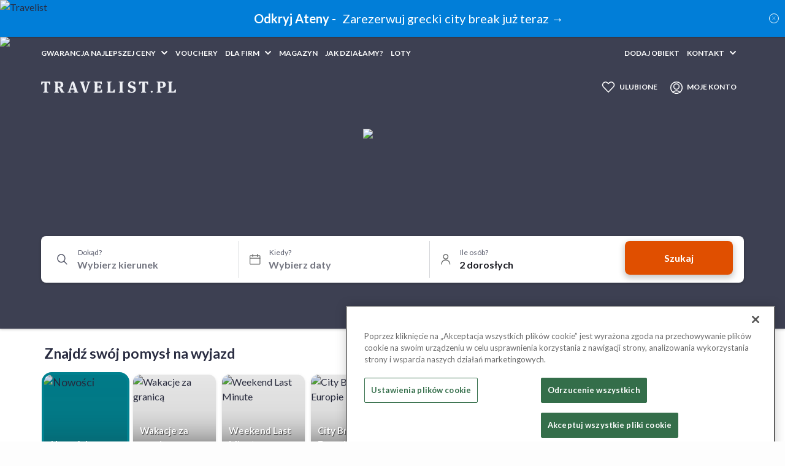

--- FILE ---
content_type: text/html; charset=utf-8
request_url: https://travelist.pl/odkryj/nowosci
body_size: 73002
content:
<!DOCTYPE html><html lang="pl-PL"><head><meta charSet="utf-8"/><meta name="viewport" content="width=device-width, initial-scale=1, maximum-scale=1, user-scalable=no"/><script src="https://cdn.speedcurve.com/js/lux.js?id=4462794987" async="" defer="" crossorigin="anonymous"></script><meta name="format-detection" content="telephone=no, date=no, email=no, address=no"/><meta name="p:domain_verify" content="51d16644c43dfa787b002d03cea29d54"/><meta name="description" content="Hotele z basenami i spa w górach, nad morzem i na Mazurach. Oferty promocyjne na wakacje, pobyty last minute w Polsce i za granicą. Znajdź hotel dla siebie!"/><meta property="og:description" content="Travelist.pl - Pierwszy polski klub travelowy - odkryj inspirujące oferty najlepszych hoteli w specjalnych cenach dostępne tylko dla zarejestrowanych użytkowników."/><meta property="og:type" content="website"/><meta property="og:image" content="https://travelist.pl/web/img/travelist-fb.png"/><meta property="og:locale" content="pl-PL"/><meta property="og:site_name" content="Travelist.pl"/><title>Nowości - Travelist.pl: Hotele nawet -70% - rezerwuj noclegi w Polsce i za granicą</title><meta name="robots" content="index,follow"/><meta property="og:title" content="Nowości - Travelist.pl: Hotele nawet -70% - rezerwuj noclegi w Polsce i za granicą"/><meta property="og:url" content="https://travelist.pl/odkryj/nowosci"/><link rel="canonical" href="https://travelist.pl/odkryj/nowosci" /><meta name="title" content="Nowości - Travelist.pl: Hotele nawet -70% - rezerwuj noclegi w Polsce i za granicą"/><meta name="next-head-count" content="18"/><link rel="manifest" href="/metadata/manifest.webmanifest" /><link rel="preconnect" href="https://images.secretescapes.io" crossorigin="" /><link rel="preconnect" href="https://assets.travelist.pl" crossorigin="" /><link rel="stylesheet preload prefetch" as="style" type="text/css" href="https://assets.travelist.pl/file/vision-production/public/css/bootstrap-grid.min.css" /><meta name="mobile-web-app-capable" content="yes"/><meta name="apple-touch-fullscreen" content="yes"/><meta name="apple-mobile-web-app-title" content="Travelist.pl"/><meta name="apple-mobile-web-app-capable" content="yes"/><meta name="apple-mobile-web-app-status-bar-style" content="default"/><meta name="theme-color" content="#f1f2f6"/><link rel="preload" href="https://assets.travelist.pl/file/vision-production/public/icon-72x72.png?w=200" as="image" /><link rel="apple-touch-startup-image" href="https://assets.travelist.pl/file/vision-production/public/splash_screens/apple-splash-2048-2732.png" media="(device-width: 1024px) and (device-height: 1366px) and (-webkit-device-pixel-ratio: 2) and (orientation: portrait)" /><link rel="apple-touch-startup-image" href="https://assets.travelist.pl/file/vision-production/public/splash_screens/apple-splash-1668-2388.png" media="(device-width: 834px) and (device-height: 1194px) and (-webkit-device-pixel-ratio: 2) and (orientation: portrait)" /><link rel="apple-touch-startup-image" href="https://assets.travelist.pl/file/vision-production/public/splash_screens/apple-splash-1536-2048.png" media="(device-width: 768px) and (device-height: 1024px) and (-webkit-device-pixel-ratio: 2) and (orientation: portrait)" /><link rel="apple-touch-startup-image" href="https://assets.travelist.pl/file/vision-production/public/splash_screens/apple-splash-1488-2266.png" media="(device-width: 744px) and (device-height: 1133px) and (-webkit-device-pixel-ratio: 2) and (orientation: portrait)" /><link rel="apple-touch-startup-image" href="https://assets.travelist.pl/file/vision-production/public/splash_screens/apple-splash-1640-2360.png" media="(device-width: 820px) and (device-height: 1180px) and (-webkit-device-pixel-ratio: 2) and (orientation: portrait)" /><link rel="apple-touch-startup-image" href="https://assets.travelist.pl/file/vision-production/public/splash_screens/apple-splash-1668-2224.png" media="(device-width: 834px) and (device-height: 1112px) and (-webkit-device-pixel-ratio: 2) and (orientation: portrait)" /><link rel="apple-touch-startup-image" href="https://assets.travelist.pl/file/vision-production/public/splash_screens/apple-splash-1620-2160.png" media="(device-width: 810px) and (device-height: 1080px) and (-webkit-device-pixel-ratio: 2) and (orientation: portrait)" /><link rel="apple-touch-startup-image" href="https://assets.travelist.pl/file/vision-production/public/splash_screens/apple-splash-1290-2796.png" media="(device-width: 430px) and (device-height: 932px) and (-webkit-device-pixel-ratio: 3) and (orientation: portrait)" /><link rel="apple-touch-startup-image" href="https://assets.travelist.pl/file/vision-production/public/splash_screens/apple-splash-1179-2556.png" media="(device-width: 393px) and (device-height: 852px) and (-webkit-device-pixel-ratio: 3) and (orientation: portrait)" /><link rel="apple-touch-startup-image" href="https://assets.travelist.pl/file/vision-production/public/splash_screens/apple-splash-1284-2778.png" media="(device-width: 428px) and (device-height: 926px) and (-webkit-device-pixel-ratio: 3) and (orientation: portrait)" /><link rel="apple-touch-startup-image" href="https://assets.travelist.pl/file/vision-production/public/splash_screens/apple-splash-1170-2532.png" media="(device-width: 390px) and (device-height: 844px) and (-webkit-device-pixel-ratio: 3) and (orientation: portrait)" /><link rel="apple-touch-startup-image" href="https://assets.travelist.pl/file/vision-production/public/splash_screens/apple-splash-1125-2436.png" media="(device-width: 375px) and (device-height: 812px) and (-webkit-device-pixel-ratio: 3) and (orientation: portrait)" /><link rel="apple-touch-startup-image" href="https://assets.travelist.pl/file/vision-production/public/splash_screens/apple-splash-1242-2688.png" media="(device-width: 414px) and (device-height: 896px) and (-webkit-device-pixel-ratio: 3) and (orientation: portrait)" /><link rel="apple-touch-startup-image" href="https://assets.travelist.pl/file/vision-production/public/splash_screens/apple-splash-828-1792.png" media="(device-width: 414px) and (device-height: 896px) and (-webkit-device-pixel-ratio: 2) and (orientation: portrait)" /><link rel="apple-touch-startup-image" href="https://assets.travelist.pl/file/vision-production/public/splash_screens/apple-splash-1242-2208.png" media="(device-width: 414px) and (device-height: 736px) and (-webkit-device-pixel-ratio: 3) and (orientation: portrait)" /><link rel="apple-touch-startup-image" href="https://assets.travelist.pl/file/vision-production/public/splash_screens/apple-splash-750-1334.png" media="(device-width: 375px) and (device-height: 667px) and (-webkit-device-pixel-ratio: 2) and (orientation: portrait)" /><link rel="apple-touch-startup-image" href="https://assets.travelist.pl/file/vision-production/public/splash_screens/apple-splash-640-1136.png" media="(device-width: 320px) and (device-height: 568px) and (-webkit-device-pixel-ratio: 2) and (orientation: portrait)" /><link rel="preload" href="https://assets.travelist.pl/file/vision-production/_next/static/media/b5215411e8ce7768-s.p.woff2" as="font" type="font/woff2" crossorigin="anonymous" data-next-font="size-adjust" /><link rel="preload" href="https://assets.travelist.pl/file/vision-production/_next/static/media/756f9c755543fe29-s.p.woff2" as="font" type="font/woff2" crossorigin="anonymous" data-next-font="size-adjust" /><link rel="preload" href="https://assets.travelist.pl/file/vision-production/_next/static/media/25460892714ab800-s.p.woff2" as="font" type="font/woff2" crossorigin="anonymous" data-next-font="size-adjust" /><link rel="preload" href="https://assets.travelist.pl/file/vision-production/_next/static/media/9364c9a9ce248cb1-s.p.woff2" as="font" type="font/woff2" crossorigin="anonymous" data-next-font="size-adjust" /><link rel="preload" href="https://assets.travelist.pl/file/vision-production/_next/static/media/155cae559bbd1a77-s.p.woff2" as="font" type="font/woff2" crossorigin="anonymous" data-next-font="size-adjust" /><link rel="preload" href="https://assets.travelist.pl/file/vision-production/_next/static/media/4de1fea1a954a5b6-s.p.woff2" as="font" type="font/woff2" crossorigin="anonymous" data-next-font="size-adjust" /><link rel="preload" href="https://assets.travelist.pl/file/vision-production/_next/static/media/6d664cce900333ee-s.p.woff2" as="font" type="font/woff2" crossorigin="anonymous" data-next-font="size-adjust" /><link rel="preload" href="https://assets.travelist.pl/file/vision-production/_next/static/media/7ff6869a1704182a-s.p.woff2" as="font" type="font/woff2" crossorigin="anonymous" data-next-font="size-adjust" /><link rel="preload" href="https://assets.travelist.pl/file/vision-production/_next/static/media/a0adce47b81d4ae1-s.p.woff2" as="font" type="font/woff2" crossorigin="anonymous" data-next-font="size-adjust" /><link rel="preload" href="https://assets.travelist.pl/file/vision-production/_next/static/media/f54168777705eebf-s.p.woff" as="font" type="font/woff" crossorigin="anonymous" data-next-font="size-adjust" /><link rel="preload" href="https://assets.travelist.pl/file/vision-production/_next/static/media/354a18af29b202c7-s.p.ttf" as="font" type="font/ttf" crossorigin="anonymous" data-next-font="size-adjust" /><link rel="preload" href="https://assets.travelist.pl/file/vision-production/_next/static/css/ae574a0c2e0b1d53.css" as="style" /><link rel="preload" href="https://assets.travelist.pl/file/vision-production/_next/static/css/708e9ec7b9150602.css" as="style" /><link rel="preload" as="image" imageSrcSet="https://images.secretescapes.io/t/6e/e2/6ee2294ca2c7b634167f80d8745d9f4d 1x" fetchPriority="high"/><link rel="preload" as="image" imageSrcSet="https://images.secretescapes.io/t/f3/ed/f3ede8538f914c4c89da9efaa947fad9 1x" fetchPriority="high"/><script>LUX=function(){function n(){return Date.now?Date.now():+new Date}var r,e=n(),t=window.performance||{},a=t.timing||{navigationStart:(null===(r=window.LUX)||void 0===r?void 0:r.ns)||e};function o(){return t.now?(r=t.now(),Math.floor(r)):n()-a.navigationStart;var r}(LUX=window.LUX||{}).ac=[],LUX.addData=function(n,r){return LUX.cmd(["addData",n,r])},LUX.cmd=function(n){return LUX.ac.push(n)},LUX.getDebug=function(){return[[e,0,[]]]},LUX.init=function(){return LUX.cmd(["init"])},LUX.mark=function(){for(var n=[],r=0;r<arguments.length;r++)n[r]=arguments[r];if(t.mark)return t.mark.apply(t,n);var e=n[0],a=n[1]||{};void 0===a.startTime&&(a.startTime=o());LUX.cmd(["mark",e,a])},LUX.markLoadTime=function(){return LUX.cmd(["markLoadTime",o()])},LUX.measure=function(){for(var n=[],r=0;r<arguments.length;r++)n[r]=arguments[r];if(t.measure)return t.measure.apply(t,n);var e,a=n[0],i=n[1],u=n[2];e="object"==typeof i?n[1]:{start:i,end:u};e.duration||e.end||(e.end=o());LUX.cmd(["measure",a,e])},LUX.send=function(){return LUX.cmd(["send"])},LUX.ns=e;var i=LUX;if(window.LUX_ae=[],window.addEventListener("error",(function(n){window.LUX_ae.push(n)})),window.LUX_al=[],"function"==typeof PerformanceObserver&&"function"==typeof PerformanceLongTaskTiming){var u=new PerformanceObserver((function(n){for(var r=n.getEntries(),e=0;e<r.length;e++)window.LUX_al.push(r[e])}));try{u.observe({type:"longtask"})}catch(n){}}return i}(); LUX.addData('host-system', 'vision'); LUX.minMeasureTime = 15000; LUX.sendBeaconOnPageHidden = true; LUX.samplerate = 20; </script><script type="text/javascript">
                  window.dataLayer = window.dataLayer || [];
                  function gtag() { dataLayer.push(arguments); }
                  gtag('consent', 'default', {
                    'ad_user_data': 'denied',
                    'ad_personalization': 'denied',
                    'ad_storage': 'denied',
                    'analytics_storage': 'denied',
                    'functionality_storage': 'denied',
                    'personalization_storage': 'denied',
                    'security_storage': 'denied',
                    'wait_for_update': 500,
                  });
                  gtag('js', new Date());
                  gtag('config', 'GTM-WCGFP7S');
                 </script><link rel="stylesheet" href="https://assets.travelist.pl/file/vision-production/_next/static/css/ae574a0c2e0b1d53.css" data-n-g="" /><link rel="stylesheet" href="https://assets.travelist.pl/file/vision-production/_next/static/css/708e9ec7b9150602.css" data-n-p="" /><noscript data-n-css=""></noscript><script defer="" noModule="" src="https://assets.travelist.pl/file/vision-production/_next/static/chunks/polyfills-42372ed130431b0a.js"></script><script src="https://assets.travelist.pl/file/vision-production/_next/static/chunks/webpack-fc4dd03834e3b21b.js" defer=""></script><script src="https://assets.travelist.pl/file/vision-production/_next/static/chunks/framework-37e776679d02d2a3.js" defer=""></script><script src="https://assets.travelist.pl/file/vision-production/_next/static/chunks/main-48f260550772c001.js" defer=""></script><script src="https://assets.travelist.pl/file/vision-production/_next/static/chunks/pages/_app-3e900b930f22bf38.js" defer=""></script><script src="https://assets.travelist.pl/file/vision-production/_next/static/chunks/3b1baa31-b04076a36ada91b3.js" defer=""></script><script src="https://assets.travelist.pl/file/vision-production/_next/static/chunks/75fc9c18-23560c75bba1aeeb.js" defer=""></script><script src="https://assets.travelist.pl/file/vision-production/_next/static/chunks/fec483df-9d6c3f23d6407aff.js" defer=""></script><script src="https://assets.travelist.pl/file/vision-production/_next/static/chunks/70293-d399387c01c3227f.js" defer=""></script><script src="https://assets.travelist.pl/file/vision-production/_next/static/chunks/18108-cdccb763bdf4118c.js" defer=""></script><script src="https://assets.travelist.pl/file/vision-production/_next/static/chunks/90939-9dd79d339d87d5af.js" defer=""></script><script src="https://assets.travelist.pl/file/vision-production/_next/static/chunks/28305-aeb5a728b763de53.js" defer=""></script><script src="https://assets.travelist.pl/file/vision-production/_next/static/chunks/12706-b7fc5943be6b7f32.js" defer=""></script><script src="https://assets.travelist.pl/file/vision-production/_next/static/chunks/11827-9b7656251a9a7622.js" defer=""></script><script src="https://assets.travelist.pl/file/vision-production/_next/static/chunks/96727-440bbc9e7418710b.js" defer=""></script><script src="https://assets.travelist.pl/file/vision-production/_next/static/chunks/89382-bc2e198816341832.js" defer=""></script><script src="https://assets.travelist.pl/file/vision-production/_next/static/chunks/94266-76596fafeff4938a.js" defer=""></script><script src="https://assets.travelist.pl/file/vision-production/_next/static/chunks/94599-ecf5c998a0b3c263.js" defer=""></script><script src="https://assets.travelist.pl/file/vision-production/_next/static/chunks/8327-d3637be4cf5817a9.js" defer=""></script><script src="https://assets.travelist.pl/file/vision-production/_next/static/chunks/20727-9f2a12d07384c66f.js" defer=""></script><script src="https://assets.travelist.pl/file/vision-production/_next/static/chunks/93524-e1aa364651a1e9df.js" defer=""></script><script src="https://assets.travelist.pl/file/vision-production/_next/static/chunks/1021-920b525668b5f870.js" defer=""></script><script src="https://assets.travelist.pl/file/vision-production/_next/static/chunks/pages/%5Bhost%5D/search/%5B%5B...slug%5D%5D-e53538d608a96a8a.js" defer=""></script><script src="https://assets.travelist.pl/file/vision-production/_next/static/O4VxQCn25553-ts0GwfoA/_buildManifest.js" defer=""></script><script src="https://assets.travelist.pl/file/vision-production/_next/static/O4VxQCn25553-ts0GwfoA/_ssgManifest.js" defer=""></script><style data-styled="" data-styled-version="5.3.11">.etQtSv{margin:0;font-weight:400;line-height:1.5;font-family:__Lato_721496,__Lato_Fallback_721496,Arial,Helvetica,sans-serif;font-size:12px;color:hsl(233,12%,13%);}/*!sc*/
@media (min-width:600px){.etQtSv{font-size:12px;}}/*!sc*/
@media (min-width:1024px){.etQtSv{font-size:12px;}}/*!sc*/
.gQaWbE{margin:0;font-weight:700;line-height:1.5;font-family:__Lato_721496,__Lato_Fallback_721496,Arial,Helvetica,sans-serif;font-size:14px;color:hsl(0,0%,100%);}/*!sc*/
@media (min-width:600px){.gQaWbE{font-size:16px;}}/*!sc*/
@media (min-width:1024px){.gQaWbE{font-size:16px;}}/*!sc*/
.ctpNuZ{margin:0;font-weight:400;line-height:1.5;font-family:__Lato_721496,__Lato_Fallback_721496,Arial,Helvetica,sans-serif;font-size:14px;color:hsl(233,12%,13%);}/*!sc*/
@media (min-width:600px){.ctpNuZ{font-size:16px;}}/*!sc*/
@media (min-width:1024px){.ctpNuZ{font-size:16px;}}/*!sc*/
data-styled.g3[id="sc-eqUAAy"]{content:"etQtSv,gQaWbE,ctpNuZ,"}/*!sc*/
.gyJZQV{outline:none;display:-webkit-inline-box;display:-webkit-inline-flex;display:-ms-inline-flexbox;display:inline-flex;height:24px;width:24px;}/*!sc*/
.gyJZQV svg{box-sizing:border-box;display:-webkit-box;display:-webkit-flex;display:-ms-flexbox;display:flex;fill:hsl(0,0%,100%);min-height:8px;min-width:8px;height:8px;width:8px;pointer-events:none;}/*!sc*/
.gyJZQV svg path:first-child{fill:hsl(0,0%,100%);}/*!sc*/
.kWVBbd{outline:none;display:-webkit-inline-box;display:-webkit-inline-flex;display:-ms-inline-flexbox;display:inline-flex;height:16px;width:16px;}/*!sc*/
.kWVBbd svg{box-sizing:border-box;display:-webkit-box;display:-webkit-flex;display:-ms-flexbox;display:flex;fill:white;min-height:8px;min-width:8px;height:8px;width:8px;pointer-events:none;}/*!sc*/
.kWVBbd svg path:first-child{fill:white;}/*!sc*/
data-styled.g23[id="sc-ikkxIA"]{content:"gyJZQV,kWVBbd,"}/*!sc*/
.fKqpbt{display:inline-block;width:100%;}/*!sc*/
data-styled.g24[id="sc-dAbbOL"]{content:"fKqpbt,"}/*!sc*/
.emLiYk{font-size:16px;font-weight:400;line-height:1.5;padding:8px calc(12px - 1px);height:42px;border:1px solid hsl(0,10%,100%);border-radius:2px;box-sizing:border-box;font-family:__Lato_721496,__Lato_Fallback_721496,Arial,Helvetica,sans-serif;width:100%;margin-top:0;margin-bottom:0;text-overflow:ellipsis;white-space:nowrap;overflow:hidden;-webkit-appearance:none;padding-left:32px;padding-right:32px;cursor:default;outline:none !important;-webkit-user-select:none;-moz-user-select:none;-ms-user-select:none;user-select:none;-moz-user-select:none;-ms-user-select:none;-webkit-tap-highlight-color:transparent;-webkit-touch-callout:none;-webkit-user-select:initial;-moz-appearance:textfield;}/*!sc*/
.emLiYk::-webkit-inner-spin-button,.emLiYk::-webkit-calendar-picker-indicator{display:none;-webkit-appearance:none;}/*!sc*/
.emLiYk:not(:-moz-read-only):not(:disabled):focus{outline:none;}/*!sc*/
.emLiYk:not(:read-only):not(:disabled):focus{outline:none;}/*!sc*/
.emLiYk:not(:-moz-read-only):not(:disabled):active{outline:none;z-index:1;box-shadow:0px 0px 0px 4px rgba(0,119,204,0.2);}/*!sc*/
.emLiYk:not(:read-only):not(:disabled):active{outline:none;z-index:1;box-shadow:0px 0px 0px 4px rgba(0,119,204,0.2);}/*!sc*/
.emLiYk:not(:disabled)::-webkit-input-placeholder{color:hsl(0,5%,96%);font-weight:400;opacity:1;}/*!sc*/
.emLiYk:not(:disabled)::-moz-placeholder{color:hsl(0,5%,96%);font-weight:400;opacity:1;}/*!sc*/
.emLiYk:not(:disabled):-ms-input-placeholder{color:hsl(0,5%,96%);font-weight:400;opacity:1;}/*!sc*/
.emLiYk:not(:disabled)::placeholder{color:hsl(0,5%,96%);font-weight:400;opacity:1;}/*!sc*/
.emLiYk:not(:disabled):hover{border:1px solid hsl(0,10%,100%);}/*!sc*/
.emLiYk::-ms-clear{display:none;}/*!sc*/
.emLiYk::-webkit-outer-spin-button,.emLiYk::-webkit-inner-spin-button{-webkit-appearance:none;margin:0;}/*!sc*/
.dObltA{font-size:16px;font-weight:400;line-height:1.5;padding:8px calc(12px - 1px);height:42px;border:1px solid hsl(0,10%,100%);border-radius:2px;box-sizing:border-box;font-family:__Lato_721496,__Lato_Fallback_721496,Arial,Helvetica,sans-serif;width:100%;margin-top:0;margin-bottom:0;text-overflow:ellipsis;white-space:nowrap;overflow:hidden;-webkit-appearance:none;padding-left:32px;outline:none !important;-webkit-user-select:none;-moz-user-select:none;-ms-user-select:none;user-select:none;-moz-user-select:none;-ms-user-select:none;-webkit-tap-highlight-color:transparent;-webkit-touch-callout:none;-webkit-user-select:initial;-moz-appearance:textfield;}/*!sc*/
.dObltA::-webkit-inner-spin-button,.dObltA::-webkit-calendar-picker-indicator{display:none;-webkit-appearance:none;}/*!sc*/
.dObltA:not(:-moz-read-only):not(:disabled):focus{outline:none;}/*!sc*/
.dObltA:not(:read-only):not(:disabled):focus{outline:none;}/*!sc*/
.dObltA:not(:-moz-read-only):not(:disabled):active{outline:none;z-index:1;box-shadow:0px 0px 0px 4px rgba(0,119,204,0.2);}/*!sc*/
.dObltA:not(:read-only):not(:disabled):active{outline:none;z-index:1;box-shadow:0px 0px 0px 4px rgba(0,119,204,0.2);}/*!sc*/
.dObltA:not(:disabled)::-webkit-input-placeholder{color:hsl(0,5%,96%);font-weight:400;opacity:1;}/*!sc*/
.dObltA:not(:disabled)::-moz-placeholder{color:hsl(0,5%,96%);font-weight:400;opacity:1;}/*!sc*/
.dObltA:not(:disabled):-ms-input-placeholder{color:hsl(0,5%,96%);font-weight:400;opacity:1;}/*!sc*/
.dObltA:not(:disabled)::placeholder{color:hsl(0,5%,96%);font-weight:400;opacity:1;}/*!sc*/
.dObltA:not(:disabled):hover{border:1px solid hsl(0,10%,100%);}/*!sc*/
.dObltA::-ms-clear{display:none;}/*!sc*/
.dObltA::-webkit-outer-spin-button,.dObltA::-webkit-inner-spin-button{-webkit-appearance:none;margin:0;}/*!sc*/
.hNea-DI{font-size:16px;font-weight:400;line-height:1.5;padding:8px calc(12px - 1px);height:42px;border:1px solid hsl(0,10%,100%);border-radius:2px;box-sizing:border-box;font-family:__Lato_721496,__Lato_Fallback_721496,Arial,Helvetica,sans-serif;width:100%;margin-top:0;margin-bottom:0;text-overflow:ellipsis;white-space:nowrap;overflow:hidden;-webkit-appearance:none;padding-left:32px;cursor:default;outline:none !important;-webkit-user-select:none;-moz-user-select:none;-ms-user-select:none;user-select:none;-moz-user-select:none;-ms-user-select:none;-webkit-tap-highlight-color:transparent;-webkit-touch-callout:none;-webkit-user-select:initial;-moz-appearance:textfield;}/*!sc*/
.hNea-DI::-webkit-inner-spin-button,.hNea-DI::-webkit-calendar-picker-indicator{display:none;-webkit-appearance:none;}/*!sc*/
.hNea-DI:not(:-moz-read-only):not(:disabled):focus{outline:none;}/*!sc*/
.hNea-DI:not(:read-only):not(:disabled):focus{outline:none;}/*!sc*/
.hNea-DI:not(:-moz-read-only):not(:disabled):active{outline:none;z-index:1;box-shadow:0px 0px 0px 4px rgba(0,119,204,0.2);}/*!sc*/
.hNea-DI:not(:read-only):not(:disabled):active{outline:none;z-index:1;box-shadow:0px 0px 0px 4px rgba(0,119,204,0.2);}/*!sc*/
.hNea-DI:not(:disabled)::-webkit-input-placeholder{color:hsl(0,5%,96%);font-weight:400;opacity:1;}/*!sc*/
.hNea-DI:not(:disabled)::-moz-placeholder{color:hsl(0,5%,96%);font-weight:400;opacity:1;}/*!sc*/
.hNea-DI:not(:disabled):-ms-input-placeholder{color:hsl(0,5%,96%);font-weight:400;opacity:1;}/*!sc*/
.hNea-DI:not(:disabled)::placeholder{color:hsl(0,5%,96%);font-weight:400;opacity:1;}/*!sc*/
.hNea-DI:not(:disabled):hover{border:1px solid hsl(0,10%,100%);}/*!sc*/
.hNea-DI::-ms-clear{display:none;}/*!sc*/
.hNea-DI::-webkit-outer-spin-button,.hNea-DI::-webkit-inner-spin-button{-webkit-appearance:none;margin:0;}/*!sc*/
data-styled.g29[id="sc-hmdomO"]{content:"emLiYk,dObltA,hNea-DI,"}/*!sc*/
.gSGWno{color:hsl(233,12%,13%);}/*!sc*/
.gSGWno.gSGWno{margin-bottom:4px;}/*!sc*/
data-styled.g30[id="sc-bXCLTC"]{content:"gSGWno,"}/*!sc*/
.gbxgem{cursor:pointer;display:-webkit-box;display:-webkit-flex;display:-ms-flexbox;display:flex;font-family:Source Sans Pro,sans-serif;-webkit-align-items:center;-webkit-box-align:center;-ms-flex-align:center;align-items:center;width:-webkit-fit-content;width:-moz-fit-content;width:fit-content;-webkit-text-decoration:none;text-decoration:none;}/*!sc*/
.gbxgem:hover{-webkit-text-decoration:none;text-decoration:none;}/*!sc*/
data-styled.g60[id="sc-gmPhUn"]{content:"gbxgem,"}/*!sc*/
.bWRgVl{background:linear-gradient(0deg,hsl(21,100%,44%) 12.5%,hsl(21,100%,44%) 87.5%);border:none;border-radius:2px;box-shadow:none;color:hsl(0,0%,100%);-webkit-box-pack:center;-webkit-justify-content:center;-ms-flex-pack:center;justify-content:center;padding:12px 24px;position:relative;width:auto;height:auto;outline:none !important;-webkit-user-select:none;-moz-user-select:none;-ms-user-select:none;user-select:none;-moz-user-select:none;-ms-user-select:none;-webkit-tap-highlight-color:transparent;-webkit-touch-callout:none;-webkit-user-select:initial;}/*!sc*/
.bWRgVl::-moz-focus-inner{border:0;}/*!sc*/
.bWRgVl:focus:not(:disabled){background:hsl(21,100%,68%);}/*!sc*/
@media (min-width:600px){.bWRgVl:focus:not(:disabled){box-shadow:none;}}/*!sc*/
.bWRgVl:active:not(:disabled){background:hsl(21,100%,68%);}/*!sc*/
@media (min-width:600px){.bWRgVl:active:not(:disabled){box-shadow:none;}}/*!sc*/
.bWRgVl:disabled{box-shadow:none;cursor:not-allowed;opacity:0.5;}/*!sc*/
@media (min-width:600px){.bWRgVl:focus:not(:active){background:linear-gradient(0deg,hsl(21,100%,44%) 12.5%,hsl(21,100%,44%) 87.5%);box-shadow:none;}.bWRgVl:hover:focus:not(:disabled):not(:active){background:hsl(12,92%,46%);box-shadow:none;}.bWRgVl:hover:not(:disabled):not(:active){background:hsl(12,92%,46%);box-shadow:none;}.bWRgVl:active:not(:disabled){box-shadow:none;}}/*!sc*/
.gRRiVY{background:linear-gradient(0deg,hsl(21,100%,44%) 12.5%,hsl(21,100%,44%) 87.5%);border:none;border-radius:2px;box-shadow:none;color:hsl(0,0%,100%);-webkit-box-pack:center;-webkit-justify-content:center;-ms-flex-pack:center;justify-content:center;padding:4px 8px;position:relative;width:auto;height:auto;outline:none !important;-webkit-user-select:none;-moz-user-select:none;-ms-user-select:none;user-select:none;-moz-user-select:none;-ms-user-select:none;-webkit-tap-highlight-color:transparent;-webkit-touch-callout:none;-webkit-user-select:initial;}/*!sc*/
.gRRiVY::-moz-focus-inner{border:0;}/*!sc*/
.gRRiVY:focus:not(:disabled){background:hsl(21,100%,68%);}/*!sc*/
@media (min-width:600px){.gRRiVY:focus:not(:disabled){box-shadow:none;}}/*!sc*/
.gRRiVY:active:not(:disabled){background:hsl(21,100%,68%);}/*!sc*/
@media (min-width:600px){.gRRiVY:active:not(:disabled){box-shadow:none;}}/*!sc*/
.gRRiVY:disabled{box-shadow:none;cursor:not-allowed;opacity:0.5;}/*!sc*/
@media (min-width:600px){.gRRiVY:focus:not(:active){background:linear-gradient(0deg,hsl(21,100%,44%) 12.5%,hsl(21,100%,44%) 87.5%);box-shadow:none;}.gRRiVY:hover:focus:not(:disabled):not(:active){background:hsl(12,92%,46%);box-shadow:none;}.gRRiVY:hover:not(:disabled):not(:active){background:hsl(12,92%,46%);box-shadow:none;}.gRRiVY:active:not(:disabled){box-shadow:none;}}/*!sc*/
data-styled.g68[id="sc-hIUJlX"]{content:"bWRgVl,gRRiVY,"}/*!sc*/
.ewjABz{height:22px;opacity:1;position:relative;width:22px;background-color:hsl(0,0%,100%);}/*!sc*/
.ewjABz:hover{box-shadow:0px 1px 2px 0px rgba(0,0,0,0.25);}/*!sc*/
.ewjABz *:focus,.ewjABz *:focus-within,.ewjABz *:focus-visible{outline:none;-webkit-user-select:none;-moz-user-select:none;-ms-user-select:none;user-select:none;}/*!sc*/
.ewjABz:focus,.ewjABz:focus-within,.ewjABz:focus-visible{outline:none;-webkit-user-select:none;-moz-user-select:none;-ms-user-select:none;user-select:none;}/*!sc*/
data-styled.g86[id="sc-ibQAlb"]{content:"ewjABz,"}/*!sc*/
.jfEGHn{-webkit-align-items:center;-webkit-box-align:center;-ms-flex-align:center;align-items:center;display:-webkit-box;display:-webkit-flex;display:-ms-flexbox;display:flex;height:100%;-webkit-box-pack:center;-webkit-justify-content:center;-ms-flex-pack:center;justify-content:center;background-color:hsl(186,100%,28%);}/*!sc*/
data-styled.g87[id="sc-jGKxIK"]{content:"jfEGHn,"}/*!sc*/
.cYBHvU{cursor:pointer;height:100%;margin:0;opacity:0;position:absolute;width:100%;}/*!sc*/
data-styled.g88[id="sc-guJBdh"]{content:"cYBHvU,"}/*!sc*/
.hoFvmI{box-sizing:border-box;border:1px solid hsl(0,0%,40%);border-radius:2px;}/*!sc*/
data-styled.g89[id="sc-hZDyAQ"]{content:"hoFvmI,"}/*!sc*/
.hEiYlx{padding:8px;color:hsl(233,12%,13%);-webkit-align-items:center;-webkit-box-align:center;-ms-flex-align:center;align-items:center;display:-webkit-inline-box;display:-webkit-inline-flex;display:-ms-inline-flexbox;display:inline-flex;-webkit-flex-direction:row;-ms-flex-direction:row;flex-direction:row;cursor:pointer;opacity:1;}/*!sc*/
.hEiYlx:focus-within:not(:active){background-color:hsl(0,0%,100%);box-shadow:0px 0px 0px 4px rgba(0,119,204,0.2);}/*!sc*/
data-styled.g104[id="sc-gfoqjT"]{content:"hEiYlx,"}/*!sc*/
.cVyivi{-webkit-flex-shrink:0;-ms-flex-negative:0;flex-shrink:0;margin-right:8px;}/*!sc*/
data-styled.g105[id="sc-kbousE"]{content:"cVyivi,"}/*!sc*/
.kjeNbU{font-size:16px;color:hsl(233,12%,13%);}/*!sc*/
data-styled.g106[id="sc-sLsrZ"]{content:"kjeNbU,"}/*!sc*/
.jrBUhx{display:-webkit-box;display:-webkit-flex;display:-ms-flexbox;display:flex;-webkit-flex-direction:column;-ms-flex-direction:column;flex-direction:column;}/*!sc*/
data-styled.g284[id="sc-bXWnss"]{content:"jrBUhx,"}/*!sc*/
.iHZRdp{display:-webkit-box;display:-webkit-flex;display:-ms-flexbox;display:flex;position:relative;-webkit-flex-direction:row;-ms-flex-direction:row;flex-direction:row;z-index:3;min-width:120px;overflow:hidden;}/*!sc*/
data-styled.g285[id="sc-fLvQuD"]{content:"iHZRdp,"}/*!sc*/
.fMdUaS{padding:24px;background-color:hsl(0,0%,100%);box-shadow:0 2px 5px rgba(193,193,193,0.5);position:relative;z-index:2;border-top-right-radius:2px;border-bottom-left-radius:2px;border-bottom-right-radius:2px;min-height:440px;}/*!sc*/
data-styled.g286[id="sc-cRmqLi"]{content:"fMdUaS,"}/*!sc*/
.hwrrYQ{display:-webkit-box;display:-webkit-flex;display:-ms-flexbox;display:flex;-webkit-align-items:center;-webkit-box-align:center;-ms-flex-align:center;align-items:center;-webkit-flex-direction:column;-ms-flex-direction:column;flex-direction:column;-webkit-box-flex:0;-webkit-flex-grow:0;-ms-flex-positive:0;flex-grow:0;background:hsl(0,0%,100%);-webkit-box-pack:center;-webkit-justify-content:center;-ms-flex-pack:center;justify-content:center;box-shadow:0 2px 5px rgba(193,193,193,0.5);color:hsl(0,0%,100%);padding:12px 24px 0;font-weight:600;border-bottom:none;font-family:__Lato_721496,__Lato_Fallback_721496,Arial,Helvetica,sans-serif;fill:hsl(0,0%,100%);min-width:40px;cursor:pointer;position:relative;z-index:2;border-top-left-radius:2px;border-top-right-radius:2px;-webkit-user-select:none;-moz-user-select:none;-ms-user-select:none;user-select:none;-moz-user-select:none;-ms-user-select:none;-webkit-tap-highlight-color:transparent;-webkit-touch-callout:none;-webkit-user-select:none;}/*!sc*/
.hwrrYQ:hover{color:hsl(0,0%,100%);}/*!sc*/
.fAzRFD{display:-webkit-box;display:-webkit-flex;display:-ms-flexbox;display:flex;-webkit-align-items:center;-webkit-box-align:center;-ms-flex-align:center;align-items:center;-webkit-flex-direction:column;-ms-flex-direction:column;flex-direction:column;-webkit-box-flex:0;-webkit-flex-grow:0;-ms-flex-positive:0;flex-grow:0;background:hsl(0,20%,100%);-webkit-box-pack:center;-webkit-justify-content:center;-ms-flex-pack:center;justify-content:center;box-shadow:0px 1px 2px 0px rgba(0,0,0,0.25);color:hsl(0,0%,100%);padding:12px 24px 0;font-weight:600;border-bottom:none;font-family:__Lato_721496,__Lato_Fallback_721496,Arial,Helvetica,sans-serif;fill:hsl(0,0%,100%);min-width:40px;cursor:pointer;position:relative;z-index:1;border-top-left-radius:2px;border-top-right-radius:2px;-webkit-user-select:none;-moz-user-select:none;-ms-user-select:none;user-select:none;-moz-user-select:none;-ms-user-select:none;-webkit-tap-highlight-color:transparent;-webkit-touch-callout:none;-webkit-user-select:none;}/*!sc*/
.fAzRFD:hover{color:hsl(0,0%,100%);background:hsl(0,0%,100%);}/*!sc*/
data-styled.g287[id="sc-dUWDJJ"]{content:"hwrrYQ,fAzRFD,"}/*!sc*/
.kLyqpj{padding:0 0 12px;border-bottom:2px solid hsl(0,0%,0%);}/*!sc*/
.dwmXWo{padding:0 0 12px;border-bottom:none;}/*!sc*/
data-styled.g288[id="sc-aNeao"]{content:"kLyqpj,dwmXWo,"}/*!sc*/
.dWkjRw{display:block;-webkit-animation:fadein 1s;animation:fadein 1s;}/*!sc*/
@-webkit-keyframes fadein{from{opacity:0;}to{opacity:1;}}/*!sc*/
@keyframes fadein{from{opacity:0;}to{opacity:1;}}/*!sc*/
.hModfn{display:none;-webkit-animation:fadein 1s;animation:fadein 1s;}/*!sc*/
@-webkit-keyframes fadein{from{opacity:0;}to{opacity:1;}}/*!sc*/
@keyframes fadein{from{opacity:0;}to{opacity:1;}}/*!sc*/
data-styled.g289[id="sc-fKMpNL"]{content:"dWkjRw,hModfn,"}/*!sc*/
html{line-height:1.15;-webkit-text-size-adjust:100%;}/*!sc*/
body{margin:0;}/*!sc*/
main{display:block;}/*!sc*/
h1{font-size:2em;margin:0.67em 0;}/*!sc*/
hr{box-sizing:content-box;height:0;overflow:visible;}/*!sc*/
pre{font-family:monospace,monospace;font-size:1em;}/*!sc*/
a{background-color:transparent;}/*!sc*/
abbr[title]{border-bottom:none;-webkit-text-decoration:underline;text-decoration:underline;-webkit-text-decoration:underline dotted;text-decoration:underline dotted;}/*!sc*/
b,strong{font-weight:bolder;}/*!sc*/
code,kbd,samp{font-family:monospace,monospace;font-size:1em;}/*!sc*/
small{font-size:80%;}/*!sc*/
sub,sup{font-size:75%;line-height:0;position:relative;vertical-align:baseline;}/*!sc*/
sub{bottom:-0.25em;}/*!sc*/
sup{top:-0.5em;}/*!sc*/
img{border-style:none;}/*!sc*/
button,input,optgroup,select,textarea{font-family:inherit;font-size:100%;line-height:1.15;margin:0;}/*!sc*/
button,input{overflow:visible;}/*!sc*/
button,select{text-transform:none;}/*!sc*/
button,[type="button"],[type="reset"],[type="submit"]{-webkit-appearance:button;}/*!sc*/
button::-moz-focus-inner,[type="button"]::-moz-focus-inner,[type="reset"]::-moz-focus-inner,[type="submit"]::-moz-focus-inner{border-style:none;padding:0;}/*!sc*/
button:-moz-focusring,[type="button"]:-moz-focusring,[type="reset"]:-moz-focusring,[type="submit"]:-moz-focusring{outline:1px dotted ButtonText;}/*!sc*/
fieldset{padding:0.35em 0.75em 0.625em;}/*!sc*/
legend{box-sizing:border-box;color:inherit;display:table;max-width:100%;padding:0;white-space:normal;}/*!sc*/
progress{vertical-align:baseline;}/*!sc*/
textarea{overflow:auto;}/*!sc*/
[type="checkbox"],[type="radio"]{box-sizing:border-box;padding:0;}/*!sc*/
[type="number"]::-webkit-inner-spin-button,[type="number"]::-webkit-outer-spin-button{height:auto;}/*!sc*/
[type="search"]{-webkit-appearance:textfield;outline-offset:-2px;}/*!sc*/
[type="search"]::-webkit-search-decoration{-webkit-appearance:none;}/*!sc*/
::-webkit-file-upload-button{-webkit-appearance:button;font:inherit;}/*!sc*/
details{display:block;}/*!sc*/
summary{display:list-item;}/*!sc*/
template{display:none;}/*!sc*/
[hidden]{display:none;}/*!sc*/
data-styled.g347[id="sc-global-ecVvVt1"]{content:"sc-global-ecVvVt1,"}/*!sc*/
</style></head><body class="travelist __variable_721496 __variable_56c3b2 __variable_bd78ae"><div><script type='text/javascript'>window.NREUM||(NREUM={});NREUM.info = {"agent":"","beacon":"bam.nr-data.net","errorBeacon":"bam.nr-data.net","licenseKey":"d38f72ca72","applicationID":"1022242133","agentToken":null,"applicationTime":1331.169245,"transactionName":"NF1XYEICVxFRU0BaWw0XYlFSJUsDXVVDXEYIbUddHy1cGkRaRxxzJmwaG2sLVhFEbRtAUQJKVlwfOGJMHh5HX0EEZWg=","queueTime":0,"ttGuid":"88dc1d8fe5faafd2"}; (window.NREUM||(NREUM={})).init={privacy:{cookies_enabled:true},ajax:{deny_list:[]},session_trace:{sampling_rate:0.0,mode:"FIXED_RATE",enabled:true,error_sampling_rate:0.0},feature_flags:["soft_nav"],distributed_tracing:{enabled:true}};(window.NREUM||(NREUM={})).loader_config={agentID:"1027405817",accountID:"2238730",trustKey:"318182",xpid:"VgQEWVFQCBABVFNQBQUFV1cC",licenseKey:"d38f72ca72",applicationID:"1022242133",browserID:"1027405817"};;/*! For license information please see nr-loader-spa-1.306.0.min.js.LICENSE.txt */
(()=>{var e,t,r={384:(e,t,r)=>{"use strict";r.d(t,{NT:()=>s,US:()=>u,Zm:()=>a,bQ:()=>d,dV:()=>c,pV:()=>l});var n=r(6154),i=r(1863),o=r(1910);const s={beacon:"bam.nr-data.net",errorBeacon:"bam.nr-data.net"};function a(){return n.gm.NREUM||(n.gm.NREUM={}),void 0===n.gm.newrelic&&(n.gm.newrelic=n.gm.NREUM),n.gm.NREUM}function c(){let e=a();return e.o||(e.o={ST:n.gm.setTimeout,SI:n.gm.setImmediate||n.gm.setInterval,CT:n.gm.clearTimeout,XHR:n.gm.XMLHttpRequest,REQ:n.gm.Request,EV:n.gm.Event,PR:n.gm.Promise,MO:n.gm.MutationObserver,FETCH:n.gm.fetch,WS:n.gm.WebSocket},(0,o.i)(...Object.values(e.o))),e}function d(e,t){let r=a();r.initializedAgents??={},t.initializedAt={ms:(0,i.t)(),date:new Date},r.initializedAgents[e]=t}function u(e,t){a()[e]=t}function l(){return function(){let e=a();const t=e.info||{};e.info={beacon:s.beacon,errorBeacon:s.errorBeacon,...t}}(),function(){let e=a();const t=e.init||{};e.init={...t}}(),c(),function(){let e=a();const t=e.loader_config||{};e.loader_config={...t}}(),a()}},782:(e,t,r)=>{"use strict";r.d(t,{T:()=>n});const n=r(860).K7.pageViewTiming},860:(e,t,r)=>{"use strict";r.d(t,{$J:()=>u,K7:()=>c,P3:()=>d,XX:()=>i,Yy:()=>a,df:()=>o,qY:()=>n,v4:()=>s});const n="events",i="jserrors",o="browser/blobs",s="rum",a="browser/logs",c={ajax:"ajax",genericEvents:"generic_events",jserrors:i,logging:"logging",metrics:"metrics",pageAction:"page_action",pageViewEvent:"page_view_event",pageViewTiming:"page_view_timing",sessionReplay:"session_replay",sessionTrace:"session_trace",softNav:"soft_navigations",spa:"spa"},d={[c.pageViewEvent]:1,[c.pageViewTiming]:2,[c.metrics]:3,[c.jserrors]:4,[c.spa]:5,[c.ajax]:6,[c.sessionTrace]:7,[c.softNav]:8,[c.sessionReplay]:9,[c.logging]:10,[c.genericEvents]:11},u={[c.pageViewEvent]:s,[c.pageViewTiming]:n,[c.ajax]:n,[c.spa]:n,[c.softNav]:n,[c.metrics]:i,[c.jserrors]:i,[c.sessionTrace]:o,[c.sessionReplay]:o,[c.logging]:a,[c.genericEvents]:"ins"}},944:(e,t,r)=>{"use strict";r.d(t,{R:()=>i});var n=r(3241);function i(e,t){"function"==typeof console.debug&&(console.debug("New Relic Warning: https://github.com/newrelic/newrelic-browser-agent/blob/main/docs/warning-codes.md#".concat(e),t),(0,n.W)({agentIdentifier:null,drained:null,type:"data",name:"warn",feature:"warn",data:{code:e,secondary:t}}))}},993:(e,t,r)=>{"use strict";r.d(t,{A$:()=>o,ET:()=>s,TZ:()=>a,p_:()=>i});var n=r(860);const i={ERROR:"ERROR",WARN:"WARN",INFO:"INFO",DEBUG:"DEBUG",TRACE:"TRACE"},o={OFF:0,ERROR:1,WARN:2,INFO:3,DEBUG:4,TRACE:5},s="log",a=n.K7.logging},1687:(e,t,r)=>{"use strict";r.d(t,{Ak:()=>d,Ze:()=>f,x3:()=>u});var n=r(3241),i=r(7836),o=r(3606),s=r(860),a=r(2646);const c={};function d(e,t){const r={staged:!1,priority:s.P3[t]||0};l(e),c[e].get(t)||c[e].set(t,r)}function u(e,t){e&&c[e]&&(c[e].get(t)&&c[e].delete(t),p(e,t,!1),c[e].size&&h(e))}function l(e){if(!e)throw new Error("agentIdentifier required");c[e]||(c[e]=new Map)}function f(e="",t="feature",r=!1){if(l(e),!e||!c[e].get(t)||r)return p(e,t);c[e].get(t).staged=!0,h(e)}function h(e){const t=Array.from(c[e]);t.every(([e,t])=>t.staged)&&(t.sort((e,t)=>e[1].priority-t[1].priority),t.forEach(([t])=>{c[e].delete(t),p(e,t)}))}function p(e,t,r=!0){const s=e?i.ee.get(e):i.ee,c=o.i.handlers;if(!s.aborted&&s.backlog&&c){if((0,n.W)({agentIdentifier:e,type:"lifecycle",name:"drain",feature:t}),r){const e=s.backlog[t],r=c[t];if(r){for(let t=0;e&&t<e.length;++t)g(e[t],r);Object.entries(r).forEach(([e,t])=>{Object.values(t||{}).forEach(t=>{t[0]?.on&&t[0]?.context()instanceof a.y&&t[0].on(e,t[1])})})}}s.isolatedBacklog||delete c[t],s.backlog[t]=null,s.emit("drain-"+t,[])}}function g(e,t){var r=e[1];Object.values(t[r]||{}).forEach(t=>{var r=e[0];if(t[0]===r){var n=t[1],i=e[3],o=e[2];n.apply(i,o)}})}},1741:(e,t,r)=>{"use strict";r.d(t,{W:()=>o});var n=r(944),i=r(4261);class o{#e(e,...t){if(this[e]!==o.prototype[e])return this[e](...t);(0,n.R)(35,e)}addPageAction(e,t){return this.#e(i.hG,e,t)}register(e){return this.#e(i.eY,e)}recordCustomEvent(e,t){return this.#e(i.fF,e,t)}setPageViewName(e,t){return this.#e(i.Fw,e,t)}setCustomAttribute(e,t,r){return this.#e(i.cD,e,t,r)}noticeError(e,t){return this.#e(i.o5,e,t)}setUserId(e){return this.#e(i.Dl,e)}setApplicationVersion(e){return this.#e(i.nb,e)}setErrorHandler(e){return this.#e(i.bt,e)}addRelease(e,t){return this.#e(i.k6,e,t)}log(e,t){return this.#e(i.$9,e,t)}start(){return this.#e(i.d3)}finished(e){return this.#e(i.BL,e)}recordReplay(){return this.#e(i.CH)}pauseReplay(){return this.#e(i.Tb)}addToTrace(e){return this.#e(i.U2,e)}setCurrentRouteName(e){return this.#e(i.PA,e)}interaction(e){return this.#e(i.dT,e)}wrapLogger(e,t,r){return this.#e(i.Wb,e,t,r)}measure(e,t){return this.#e(i.V1,e,t)}consent(e){return this.#e(i.Pv,e)}}},1863:(e,t,r)=>{"use strict";function n(){return Math.floor(performance.now())}r.d(t,{t:()=>n})},1910:(e,t,r)=>{"use strict";r.d(t,{i:()=>o});var n=r(944);const i=new Map;function o(...e){return e.every(e=>{if(i.has(e))return i.get(e);const t="function"==typeof e?e.toString():"",r=t.includes("[native code]"),o=t.includes("nrWrapper");return r||o||(0,n.R)(64,e?.name||t),i.set(e,r),r})}},2555:(e,t,r)=>{"use strict";r.d(t,{D:()=>a,f:()=>s});var n=r(384),i=r(8122);const o={beacon:n.NT.beacon,errorBeacon:n.NT.errorBeacon,licenseKey:void 0,applicationID:void 0,sa:void 0,queueTime:void 0,applicationTime:void 0,ttGuid:void 0,user:void 0,account:void 0,product:void 0,extra:void 0,jsAttributes:{},userAttributes:void 0,atts:void 0,transactionName:void 0,tNamePlain:void 0};function s(e){try{return!!e.licenseKey&&!!e.errorBeacon&&!!e.applicationID}catch(e){return!1}}const a=e=>(0,i.a)(e,o)},2614:(e,t,r)=>{"use strict";r.d(t,{BB:()=>s,H3:()=>n,g:()=>d,iL:()=>c,tS:()=>a,uh:()=>i,wk:()=>o});const n="NRBA",i="SESSION",o=144e5,s=18e5,a={STARTED:"session-started",PAUSE:"session-pause",RESET:"session-reset",RESUME:"session-resume",UPDATE:"session-update"},c={SAME_TAB:"same-tab",CROSS_TAB:"cross-tab"},d={OFF:0,FULL:1,ERROR:2}},2646:(e,t,r)=>{"use strict";r.d(t,{y:()=>n});class n{constructor(e){this.contextId=e}}},2843:(e,t,r)=>{"use strict";r.d(t,{G:()=>o,u:()=>i});var n=r(3878);function i(e,t=!1,r,i){(0,n.DD)("visibilitychange",function(){if(t)return void("hidden"===document.visibilityState&&e());e(document.visibilityState)},r,i)}function o(e,t,r){(0,n.sp)("pagehide",e,t,r)}},3241:(e,t,r)=>{"use strict";r.d(t,{W:()=>o});var n=r(6154);const i="newrelic";function o(e={}){try{n.gm.dispatchEvent(new CustomEvent(i,{detail:e}))}catch(e){}}},3304:(e,t,r)=>{"use strict";r.d(t,{A:()=>o});var n=r(7836);const i=()=>{const e=new WeakSet;return(t,r)=>{if("object"==typeof r&&null!==r){if(e.has(r))return;e.add(r)}return r}};function o(e){try{return JSON.stringify(e,i())??""}catch(e){try{n.ee.emit("internal-error",[e])}catch(e){}return""}}},3333:(e,t,r)=>{"use strict";r.d(t,{$v:()=>u,TZ:()=>n,Xh:()=>c,Zp:()=>i,kd:()=>d,mq:()=>a,nf:()=>s,qN:()=>o});const n=r(860).K7.genericEvents,i=["auxclick","click","copy","keydown","paste","scrollend"],o=["focus","blur"],s=4,a=1e3,c=2e3,d=["PageAction","UserAction","BrowserPerformance"],u={RESOURCES:"experimental.resources",REGISTER:"register"}},3434:(e,t,r)=>{"use strict";r.d(t,{Jt:()=>o,YM:()=>d});var n=r(7836),i=r(5607);const o="nr@original:".concat(i.W),s=50;var a=Object.prototype.hasOwnProperty,c=!1;function d(e,t){return e||(e=n.ee),r.inPlace=function(e,t,n,i,o){n||(n="");const s="-"===n.charAt(0);for(let a=0;a<t.length;a++){const c=t[a],d=e[c];l(d)||(e[c]=r(d,s?c+n:n,i,c,o))}},r.flag=o,r;function r(t,r,n,c,d){return l(t)?t:(r||(r=""),nrWrapper[o]=t,function(e,t,r){if(Object.defineProperty&&Object.keys)try{return Object.keys(e).forEach(function(r){Object.defineProperty(t,r,{get:function(){return e[r]},set:function(t){return e[r]=t,t}})}),t}catch(e){u([e],r)}for(var n in e)a.call(e,n)&&(t[n]=e[n])}(t,nrWrapper,e),nrWrapper);function nrWrapper(){var o,a,l,f;let h;try{a=this,o=[...arguments],l="function"==typeof n?n(o,a):n||{}}catch(t){u([t,"",[o,a,c],l],e)}i(r+"start",[o,a,c],l,d);const p=performance.now();let g;try{return f=t.apply(a,o),g=performance.now(),f}catch(e){throw g=performance.now(),i(r+"err",[o,a,e],l,d),h=e,h}finally{const e=g-p,t={start:p,end:g,duration:e,isLongTask:e>=s,methodName:c,thrownError:h};t.isLongTask&&i("long-task",[t,a],l,d),i(r+"end",[o,a,f],l,d)}}}function i(r,n,i,o){if(!c||t){var s=c;c=!0;try{e.emit(r,n,i,t,o)}catch(t){u([t,r,n,i],e)}c=s}}}function u(e,t){t||(t=n.ee);try{t.emit("internal-error",e)}catch(e){}}function l(e){return!(e&&"function"==typeof e&&e.apply&&!e[o])}},3606:(e,t,r)=>{"use strict";r.d(t,{i:()=>o});var n=r(9908);o.on=s;var i=o.handlers={};function o(e,t,r,o){s(o||n.d,i,e,t,r)}function s(e,t,r,i,o){o||(o="feature"),e||(e=n.d);var s=t[o]=t[o]||{};(s[r]=s[r]||[]).push([e,i])}},3738:(e,t,r)=>{"use strict";r.d(t,{He:()=>i,Kp:()=>a,Lc:()=>d,Rz:()=>u,TZ:()=>n,bD:()=>o,d3:()=>s,jx:()=>l,sl:()=>f,uP:()=>c});const n=r(860).K7.sessionTrace,i="bstResource",o="resource",s="-start",a="-end",c="fn"+s,d="fn"+a,u="pushState",l=1e3,f=3e4},3785:(e,t,r)=>{"use strict";r.d(t,{R:()=>c,b:()=>d});var n=r(9908),i=r(1863),o=r(860),s=r(3969),a=r(993);function c(e,t,r={},c=a.p_.INFO,d=!0,u,l=(0,i.t)()){(0,n.p)(s.xV,["API/logging/".concat(c.toLowerCase(),"/called")],void 0,o.K7.metrics,e),(0,n.p)(a.ET,[l,t,r,c,d,u],void 0,o.K7.logging,e)}function d(e){return"string"==typeof e&&Object.values(a.p_).some(t=>t===e.toUpperCase().trim())}},3878:(e,t,r)=>{"use strict";function n(e,t){return{capture:e,passive:!1,signal:t}}function i(e,t,r=!1,i){window.addEventListener(e,t,n(r,i))}function o(e,t,r=!1,i){document.addEventListener(e,t,n(r,i))}r.d(t,{DD:()=>o,jT:()=>n,sp:()=>i})},3962:(e,t,r)=>{"use strict";r.d(t,{AM:()=>s,O2:()=>l,OV:()=>o,Qu:()=>f,TZ:()=>c,ih:()=>h,pP:()=>a,t1:()=>u,tC:()=>i,wD:()=>d});var n=r(860);const i=["click","keydown","submit"],o="popstate",s="api",a="initialPageLoad",c=n.K7.softNav,d=5e3,u=500,l={INITIAL_PAGE_LOAD:"",ROUTE_CHANGE:1,UNSPECIFIED:2},f={INTERACTION:1,AJAX:2,CUSTOM_END:3,CUSTOM_TRACER:4},h={IP:"in progress",PF:"pending finish",FIN:"finished",CAN:"cancelled"}},3969:(e,t,r)=>{"use strict";r.d(t,{TZ:()=>n,XG:()=>a,rs:()=>i,xV:()=>s,z_:()=>o});const n=r(860).K7.metrics,i="sm",o="cm",s="storeSupportabilityMetrics",a="storeEventMetrics"},4234:(e,t,r)=>{"use strict";r.d(t,{W:()=>o});var n=r(7836),i=r(1687);class o{constructor(e,t){this.agentIdentifier=e,this.ee=n.ee.get(e),this.featureName=t,this.blocked=!1}deregisterDrain(){(0,i.x3)(this.agentIdentifier,this.featureName)}}},4261:(e,t,r)=>{"use strict";r.d(t,{$9:()=>u,BL:()=>c,CH:()=>p,Dl:()=>x,Fw:()=>w,PA:()=>v,Pl:()=>n,Pv:()=>A,Tb:()=>f,U2:()=>s,V1:()=>E,Wb:()=>T,bt:()=>y,cD:()=>b,d3:()=>R,dT:()=>d,eY:()=>g,fF:()=>h,hG:()=>o,hw:()=>i,k6:()=>a,nb:()=>m,o5:()=>l});const n="api-",i=n+"ixn-",o="addPageAction",s="addToTrace",a="addRelease",c="finished",d="interaction",u="log",l="noticeError",f="pauseReplay",h="recordCustomEvent",p="recordReplay",g="register",m="setApplicationVersion",v="setCurrentRouteName",b="setCustomAttribute",y="setErrorHandler",w="setPageViewName",x="setUserId",R="start",T="wrapLogger",E="measure",A="consent"},4387:(e,t,r)=>{"use strict";function n(e={}){return!(!e.id||!e.name)}function i(e){return"string"==typeof e&&e.trim().length<501||"number"==typeof e}function o(e,t){if(2!==t?.harvestEndpointVersion)return{};const r=t.agentRef.runtime.appMetadata.agents[0].entityGuid;return n(e)?{"source.id":e.id,"source.name":e.name,"source.type":e.type,"parent.id":e.parent?.id||r}:{"entity.guid":r,appId:t.agentRef.info.applicationID}}r.d(t,{Ux:()=>o,c7:()=>n,yo:()=>i})},5205:(e,t,r)=>{"use strict";r.d(t,{j:()=>_});var n=r(384),i=r(1741);var o=r(2555),s=r(3333);const a=e=>{if(!e||"string"!=typeof e)return!1;try{document.createDocumentFragment().querySelector(e)}catch{return!1}return!0};var c=r(2614),d=r(944),u=r(8122);const l="[data-nr-mask]",f=e=>(0,u.a)(e,(()=>{const e={feature_flags:[],experimental:{allow_registered_children:!1,resources:!1},mask_selector:"*",block_selector:"[data-nr-block]",mask_input_options:{color:!1,date:!1,"datetime-local":!1,email:!1,month:!1,number:!1,range:!1,search:!1,tel:!1,text:!1,time:!1,url:!1,week:!1,textarea:!1,select:!1,password:!0}};return{ajax:{deny_list:void 0,block_internal:!0,enabled:!0,autoStart:!0},api:{get allow_registered_children(){return e.feature_flags.includes(s.$v.REGISTER)||e.experimental.allow_registered_children},set allow_registered_children(t){e.experimental.allow_registered_children=t},duplicate_registered_data:!1},browser_consent_mode:{enabled:!1},distributed_tracing:{enabled:void 0,exclude_newrelic_header:void 0,cors_use_newrelic_header:void 0,cors_use_tracecontext_headers:void 0,allowed_origins:void 0},get feature_flags(){return e.feature_flags},set feature_flags(t){e.feature_flags=t},generic_events:{enabled:!0,autoStart:!0},harvest:{interval:30},jserrors:{enabled:!0,autoStart:!0},logging:{enabled:!0,autoStart:!0},metrics:{enabled:!0,autoStart:!0},obfuscate:void 0,page_action:{enabled:!0},page_view_event:{enabled:!0,autoStart:!0},page_view_timing:{enabled:!0,autoStart:!0},performance:{capture_marks:!1,capture_measures:!1,capture_detail:!0,resources:{get enabled(){return e.feature_flags.includes(s.$v.RESOURCES)||e.experimental.resources},set enabled(t){e.experimental.resources=t},asset_types:[],first_party_domains:[],ignore_newrelic:!0}},privacy:{cookies_enabled:!0},proxy:{assets:void 0,beacon:void 0},session:{expiresMs:c.wk,inactiveMs:c.BB},session_replay:{autoStart:!0,enabled:!1,preload:!1,sampling_rate:10,error_sampling_rate:100,collect_fonts:!1,inline_images:!1,fix_stylesheets:!0,mask_all_inputs:!0,get mask_text_selector(){return e.mask_selector},set mask_text_selector(t){a(t)?e.mask_selector="".concat(t,",").concat(l):""===t||null===t?e.mask_selector=l:(0,d.R)(5,t)},get block_class(){return"nr-block"},get ignore_class(){return"nr-ignore"},get mask_text_class(){return"nr-mask"},get block_selector(){return e.block_selector},set block_selector(t){a(t)?e.block_selector+=",".concat(t):""!==t&&(0,d.R)(6,t)},get mask_input_options(){return e.mask_input_options},set mask_input_options(t){t&&"object"==typeof t?e.mask_input_options={...t,password:!0}:(0,d.R)(7,t)}},session_trace:{enabled:!0,autoStart:!0},soft_navigations:{enabled:!0,autoStart:!0},spa:{enabled:!0,autoStart:!0},ssl:void 0,user_actions:{enabled:!0,elementAttributes:["id","className","tagName","type"]}}})());var h=r(6154),p=r(9324);let g=0;const m={buildEnv:p.F3,distMethod:p.Xs,version:p.xv,originTime:h.WN},v={consented:!1},b={appMetadata:{},get consented(){return this.session?.state?.consent||v.consented},set consented(e){v.consented=e},customTransaction:void 0,denyList:void 0,disabled:!1,harvester:void 0,isolatedBacklog:!1,isRecording:!1,loaderType:void 0,maxBytes:3e4,obfuscator:void 0,onerror:void 0,ptid:void 0,releaseIds:{},session:void 0,timeKeeper:void 0,registeredEntities:[],jsAttributesMetadata:{bytes:0},get harvestCount(){return++g}},y=e=>{const t=(0,u.a)(e,b),r=Object.keys(m).reduce((e,t)=>(e[t]={value:m[t],writable:!1,configurable:!0,enumerable:!0},e),{});return Object.defineProperties(t,r)};var w=r(5701);const x=e=>{const t=e.startsWith("http");e+="/",r.p=t?e:"https://"+e};var R=r(7836),T=r(3241);const E={accountID:void 0,trustKey:void 0,agentID:void 0,licenseKey:void 0,applicationID:void 0,xpid:void 0},A=e=>(0,u.a)(e,E),S=new Set;function _(e,t={},r,s){let{init:a,info:c,loader_config:d,runtime:u={},exposed:l=!0}=t;if(!c){const e=(0,n.pV)();a=e.init,c=e.info,d=e.loader_config}e.init=f(a||{}),e.loader_config=A(d||{}),c.jsAttributes??={},h.bv&&(c.jsAttributes.isWorker=!0),e.info=(0,o.D)(c);const p=e.init,g=[c.beacon,c.errorBeacon];S.has(e.agentIdentifier)||(p.proxy.assets&&(x(p.proxy.assets),g.push(p.proxy.assets)),p.proxy.beacon&&g.push(p.proxy.beacon),e.beacons=[...g],function(e){const t=(0,n.pV)();Object.getOwnPropertyNames(i.W.prototype).forEach(r=>{const n=i.W.prototype[r];if("function"!=typeof n||"constructor"===n)return;let o=t[r];e[r]&&!1!==e.exposed&&"micro-agent"!==e.runtime?.loaderType&&(t[r]=(...t)=>{const n=e[r](...t);return o?o(...t):n})})}(e),(0,n.US)("activatedFeatures",w.B),e.runSoftNavOverSpa&&=!0===p.soft_navigations.enabled&&p.feature_flags.includes("soft_nav")),u.denyList=[...p.ajax.deny_list||[],...p.ajax.block_internal?g:[]],u.ptid=e.agentIdentifier,u.loaderType=r,e.runtime=y(u),S.has(e.agentIdentifier)||(e.ee=R.ee.get(e.agentIdentifier),e.exposed=l,(0,T.W)({agentIdentifier:e.agentIdentifier,drained:!!w.B?.[e.agentIdentifier],type:"lifecycle",name:"initialize",feature:void 0,data:e.config})),S.add(e.agentIdentifier)}},5270:(e,t,r)=>{"use strict";r.d(t,{Aw:()=>s,SR:()=>o,rF:()=>a});var n=r(384),i=r(7767);function o(e){return!!(0,n.dV)().o.MO&&(0,i.V)(e)&&!0===e?.session_trace.enabled}function s(e){return!0===e?.session_replay.preload&&o(e)}function a(e,t){try{if("string"==typeof t?.type){if("password"===t.type.toLowerCase())return"*".repeat(e?.length||0);if(void 0!==t?.dataset?.nrUnmask||t?.classList?.contains("nr-unmask"))return e}}catch(e){}return"string"==typeof e?e.replace(/[\S]/g,"*"):"*".repeat(e?.length||0)}},5289:(e,t,r)=>{"use strict";r.d(t,{GG:()=>s,Qr:()=>c,sB:()=>a});var n=r(3878),i=r(6389);function o(){return"undefined"==typeof document||"complete"===document.readyState}function s(e,t){if(o())return e();const r=(0,i.J)(e),s=setInterval(()=>{o()&&(clearInterval(s),r())},500);(0,n.sp)("load",r,t)}function a(e){if(o())return e();(0,n.DD)("DOMContentLoaded",e)}function c(e){if(o())return e();(0,n.sp)("popstate",e)}},5607:(e,t,r)=>{"use strict";r.d(t,{W:()=>n});const n=(0,r(9566).bz)()},5701:(e,t,r)=>{"use strict";r.d(t,{B:()=>o,t:()=>s});var n=r(3241);const i=new Set,o={};function s(e,t){const r=t.agentIdentifier;o[r]??={},e&&"object"==typeof e&&(i.has(r)||(t.ee.emit("rumresp",[e]),o[r]=e,i.add(r),(0,n.W)({agentIdentifier:r,loaded:!0,drained:!0,type:"lifecycle",name:"load",feature:void 0,data:e})))}},6154:(e,t,r)=>{"use strict";r.d(t,{A4:()=>a,OF:()=>u,RI:()=>i,WN:()=>h,bv:()=>o,eN:()=>p,gm:()=>s,lR:()=>f,m:()=>d,mw:()=>c,sb:()=>l});var n=r(1863);const i="undefined"!=typeof window&&!!window.document,o="undefined"!=typeof WorkerGlobalScope&&("undefined"!=typeof self&&self instanceof WorkerGlobalScope&&self.navigator instanceof WorkerNavigator||"undefined"!=typeof globalThis&&globalThis instanceof WorkerGlobalScope&&globalThis.navigator instanceof WorkerNavigator),s=i?window:"undefined"!=typeof WorkerGlobalScope&&("undefined"!=typeof self&&self instanceof WorkerGlobalScope&&self||"undefined"!=typeof globalThis&&globalThis instanceof WorkerGlobalScope&&globalThis),a="complete"===s?.document?.readyState,c=Boolean("hidden"===s?.document?.visibilityState),d=""+s?.location,u=/iPad|iPhone|iPod/.test(s.navigator?.userAgent),l=u&&"undefined"==typeof SharedWorker,f=(()=>{const e=s.navigator?.userAgent?.match(/Firefox[/\s](\d+\.\d+)/);return Array.isArray(e)&&e.length>=2?+e[1]:0})(),h=Date.now()-(0,n.t)(),p=()=>"undefined"!=typeof PerformanceNavigationTiming&&s?.performance?.getEntriesByType("navigation")?.[0]?.responseStart},6344:(e,t,r)=>{"use strict";r.d(t,{BB:()=>u,Qb:()=>l,TZ:()=>i,Ug:()=>s,Vh:()=>o,_s:()=>a,bc:()=>d,yP:()=>c});var n=r(2614);const i=r(860).K7.sessionReplay,o="errorDuringReplay",s=.12,a={DomContentLoaded:0,Load:1,FullSnapshot:2,IncrementalSnapshot:3,Meta:4,Custom:5},c={[n.g.ERROR]:15e3,[n.g.FULL]:3e5,[n.g.OFF]:0},d={RESET:{message:"Session was reset",sm:"Reset"},IMPORT:{message:"Recorder failed to import",sm:"Import"},TOO_MANY:{message:"429: Too Many Requests",sm:"Too-Many"},TOO_BIG:{message:"Payload was too large",sm:"Too-Big"},CROSS_TAB:{message:"Session Entity was set to OFF on another tab",sm:"Cross-Tab"},ENTITLEMENTS:{message:"Session Replay is not allowed and will not be started",sm:"Entitlement"}},u=5e3,l={API:"api",RESUME:"resume",SWITCH_TO_FULL:"switchToFull",INITIALIZE:"initialize",PRELOAD:"preload"}},6389:(e,t,r)=>{"use strict";function n(e,t=500,r={}){const n=r?.leading||!1;let i;return(...r)=>{n&&void 0===i&&(e.apply(this,r),i=setTimeout(()=>{i=clearTimeout(i)},t)),n||(clearTimeout(i),i=setTimeout(()=>{e.apply(this,r)},t))}}function i(e){let t=!1;return(...r)=>{t||(t=!0,e.apply(this,r))}}r.d(t,{J:()=>i,s:()=>n})},6630:(e,t,r)=>{"use strict";r.d(t,{T:()=>n});const n=r(860).K7.pageViewEvent},6774:(e,t,r)=>{"use strict";r.d(t,{T:()=>n});const n=r(860).K7.jserrors},7295:(e,t,r)=>{"use strict";r.d(t,{Xv:()=>s,gX:()=>i,iW:()=>o});var n=[];function i(e){if(!e||o(e))return!1;if(0===n.length)return!0;for(var t=0;t<n.length;t++){var r=n[t];if("*"===r.hostname)return!1;if(a(r.hostname,e.hostname)&&c(r.pathname,e.pathname))return!1}return!0}function o(e){return void 0===e.hostname}function s(e){if(n=[],e&&e.length)for(var t=0;t<e.length;t++){let r=e[t];if(!r)continue;0===r.indexOf("http://")?r=r.substring(7):0===r.indexOf("https://")&&(r=r.substring(8));const i=r.indexOf("/");let o,s;i>0?(o=r.substring(0,i),s=r.substring(i)):(o=r,s="");let[a]=o.split(":");n.push({hostname:a,pathname:s})}}function a(e,t){return!(e.length>t.length)&&t.indexOf(e)===t.length-e.length}function c(e,t){return 0===e.indexOf("/")&&(e=e.substring(1)),0===t.indexOf("/")&&(t=t.substring(1)),""===e||e===t}},7378:(e,t,r)=>{"use strict";r.d(t,{$p:()=>R,BR:()=>b,Kp:()=>x,L3:()=>y,Lc:()=>c,NC:()=>o,SG:()=>u,TZ:()=>i,U6:()=>p,UT:()=>m,d3:()=>w,dT:()=>f,e5:()=>E,gx:()=>v,l9:()=>l,oW:()=>h,op:()=>g,rw:()=>d,tH:()=>A,uP:()=>a,wW:()=>T,xq:()=>s});var n=r(384);const i=r(860).K7.spa,o=["click","submit","keypress","keydown","keyup","change"],s=999,a="fn-start",c="fn-end",d="cb-start",u="api-ixn-",l="remaining",f="interaction",h="spaNode",p="jsonpNode",g="fetch-start",m="fetch-done",v="fetch-body-",b="jsonp-end",y=(0,n.dV)().o.ST,w="-start",x="-end",R="-body",T="cb"+x,E="jsTime",A="fetch"},7485:(e,t,r)=>{"use strict";r.d(t,{D:()=>i});var n=r(6154);function i(e){if(0===(e||"").indexOf("data:"))return{protocol:"data"};try{const t=new URL(e,location.href),r={port:t.port,hostname:t.hostname,pathname:t.pathname,search:t.search,protocol:t.protocol.slice(0,t.protocol.indexOf(":")),sameOrigin:t.protocol===n.gm?.location?.protocol&&t.host===n.gm?.location?.host};return r.port&&""!==r.port||("http:"===t.protocol&&(r.port="80"),"https:"===t.protocol&&(r.port="443")),r.pathname&&""!==r.pathname?r.pathname.startsWith("/")||(r.pathname="/".concat(r.pathname)):r.pathname="/",r}catch(e){return{}}}},7699:(e,t,r)=>{"use strict";r.d(t,{It:()=>o,KC:()=>a,No:()=>i,qh:()=>s});var n=r(860);const i=16e3,o=1e6,s="SESSION_ERROR",a={[n.K7.logging]:!0,[n.K7.genericEvents]:!1,[n.K7.jserrors]:!1,[n.K7.ajax]:!1}},7767:(e,t,r)=>{"use strict";r.d(t,{V:()=>i});var n=r(6154);const i=e=>n.RI&&!0===e?.privacy.cookies_enabled},7836:(e,t,r)=>{"use strict";r.d(t,{P:()=>a,ee:()=>c});var n=r(384),i=r(8990),o=r(2646),s=r(5607);const a="nr@context:".concat(s.W),c=function e(t,r){var n={},s={},u={},l=!1;try{l=16===r.length&&d.initializedAgents?.[r]?.runtime.isolatedBacklog}catch(e){}var f={on:p,addEventListener:p,removeEventListener:function(e,t){var r=n[e];if(!r)return;for(var i=0;i<r.length;i++)r[i]===t&&r.splice(i,1)},emit:function(e,r,n,i,o){!1!==o&&(o=!0);if(c.aborted&&!i)return;t&&o&&t.emit(e,r,n);var a=h(n);g(e).forEach(e=>{e.apply(a,r)});var d=v()[s[e]];d&&d.push([f,e,r,a]);return a},get:m,listeners:g,context:h,buffer:function(e,t){const r=v();if(t=t||"feature",f.aborted)return;Object.entries(e||{}).forEach(([e,n])=>{s[n]=t,t in r||(r[t]=[])})},abort:function(){f._aborted=!0,Object.keys(f.backlog).forEach(e=>{delete f.backlog[e]})},isBuffering:function(e){return!!v()[s[e]]},debugId:r,backlog:l?{}:t&&"object"==typeof t.backlog?t.backlog:{},isolatedBacklog:l};return Object.defineProperty(f,"aborted",{get:()=>{let e=f._aborted||!1;return e||(t&&(e=t.aborted),e)}}),f;function h(e){return e&&e instanceof o.y?e:e?(0,i.I)(e,a,()=>new o.y(a)):new o.y(a)}function p(e,t){n[e]=g(e).concat(t)}function g(e){return n[e]||[]}function m(t){return u[t]=u[t]||e(f,t)}function v(){return f.backlog}}(void 0,"globalEE"),d=(0,n.Zm)();d.ee||(d.ee=c)},8122:(e,t,r)=>{"use strict";r.d(t,{a:()=>i});var n=r(944);function i(e,t){try{if(!e||"object"!=typeof e)return(0,n.R)(3);if(!t||"object"!=typeof t)return(0,n.R)(4);const r=Object.create(Object.getPrototypeOf(t),Object.getOwnPropertyDescriptors(t)),o=0===Object.keys(r).length?e:r;for(let s in o)if(void 0!==e[s])try{if(null===e[s]){r[s]=null;continue}Array.isArray(e[s])&&Array.isArray(t[s])?r[s]=Array.from(new Set([...e[s],...t[s]])):"object"==typeof e[s]&&"object"==typeof t[s]?r[s]=i(e[s],t[s]):r[s]=e[s]}catch(e){r[s]||(0,n.R)(1,e)}return r}catch(e){(0,n.R)(2,e)}}},8139:(e,t,r)=>{"use strict";r.d(t,{u:()=>f});var n=r(7836),i=r(3434),o=r(8990),s=r(6154);const a={},c=s.gm.XMLHttpRequest,d="addEventListener",u="removeEventListener",l="nr@wrapped:".concat(n.P);function f(e){var t=function(e){return(e||n.ee).get("events")}(e);if(a[t.debugId]++)return t;a[t.debugId]=1;var r=(0,i.YM)(t,!0);function f(e){r.inPlace(e,[d,u],"-",p)}function p(e,t){return e[1]}return"getPrototypeOf"in Object&&(s.RI&&h(document,f),c&&h(c.prototype,f),h(s.gm,f)),t.on(d+"-start",function(e,t){var n=e[1];if(null!==n&&("function"==typeof n||"object"==typeof n)&&"newrelic"!==e[0]){var i=(0,o.I)(n,l,function(){var e={object:function(){if("function"!=typeof n.handleEvent)return;return n.handleEvent.apply(n,arguments)},function:n}[typeof n];return e?r(e,"fn-",null,e.name||"anonymous"):n});this.wrapped=e[1]=i}}),t.on(u+"-start",function(e){e[1]=this.wrapped||e[1]}),t}function h(e,t,...r){let n=e;for(;"object"==typeof n&&!Object.prototype.hasOwnProperty.call(n,d);)n=Object.getPrototypeOf(n);n&&t(n,...r)}},8374:(e,t,r)=>{r.nc=(()=>{try{return document?.currentScript?.nonce}catch(e){}return""})()},8990:(e,t,r)=>{"use strict";r.d(t,{I:()=>i});var n=Object.prototype.hasOwnProperty;function i(e,t,r){if(n.call(e,t))return e[t];var i=r();if(Object.defineProperty&&Object.keys)try{return Object.defineProperty(e,t,{value:i,writable:!0,enumerable:!1}),i}catch(e){}return e[t]=i,i}},9300:(e,t,r)=>{"use strict";r.d(t,{T:()=>n});const n=r(860).K7.ajax},9324:(e,t,r)=>{"use strict";r.d(t,{AJ:()=>s,F3:()=>i,Xs:()=>o,Yq:()=>a,xv:()=>n});const n="1.306.0",i="PROD",o="CDN",s="@newrelic/rrweb",a="1.0.1"},9566:(e,t,r)=>{"use strict";r.d(t,{LA:()=>a,ZF:()=>c,bz:()=>s,el:()=>d});var n=r(6154);const i="xxxxxxxx-xxxx-4xxx-yxxx-xxxxxxxxxxxx";function o(e,t){return e?15&e[t]:16*Math.random()|0}function s(){const e=n.gm?.crypto||n.gm?.msCrypto;let t,r=0;return e&&e.getRandomValues&&(t=e.getRandomValues(new Uint8Array(30))),i.split("").map(e=>"x"===e?o(t,r++).toString(16):"y"===e?(3&o()|8).toString(16):e).join("")}function a(e){const t=n.gm?.crypto||n.gm?.msCrypto;let r,i=0;t&&t.getRandomValues&&(r=t.getRandomValues(new Uint8Array(e)));const s=[];for(var a=0;a<e;a++)s.push(o(r,i++).toString(16));return s.join("")}function c(){return a(16)}function d(){return a(32)}},9908:(e,t,r)=>{"use strict";r.d(t,{d:()=>n,p:()=>i});var n=r(7836).ee.get("handle");function i(e,t,r,i,o){o?(o.buffer([e],i),o.emit(e,t,r)):(n.buffer([e],i),n.emit(e,t,r))}}},n={};function i(e){var t=n[e];if(void 0!==t)return t.exports;var o=n[e]={exports:{}};return r[e](o,o.exports,i),o.exports}i.m=r,i.d=(e,t)=>{for(var r in t)i.o(t,r)&&!i.o(e,r)&&Object.defineProperty(e,r,{enumerable:!0,get:t[r]})},i.f={},i.e=e=>Promise.all(Object.keys(i.f).reduce((t,r)=>(i.f[r](e,t),t),[])),i.u=e=>({212:"nr-spa-compressor",249:"nr-spa-recorder",478:"nr-spa"}[e]+"-1.306.0.min.js"),i.o=(e,t)=>Object.prototype.hasOwnProperty.call(e,t),e={},t="NRBA-1.306.0.PROD:",i.l=(r,n,o,s)=>{if(e[r])e[r].push(n);else{var a,c;if(void 0!==o)for(var d=document.getElementsByTagName("script"),u=0;u<d.length;u++){var l=d[u];if(l.getAttribute("src")==r||l.getAttribute("data-webpack")==t+o){a=l;break}}if(!a){c=!0;var f={478:"sha512-aOsrvCAZ97m4mi9/Q4P4Dl7seaB7sOFJOs8qmPK71B7CWoc9bXc5a5319PV5PSQ3SmEq++JW0qpaiKWV7MTLEg==",249:"sha512-nPxm1wa+eWrD9VPj39BAOPa200tURpQREipOlSDpePq/R8Y4hd4lO6tDy6C/6jm/J54CUHnLYeGyLZ/GIlo7gg==",212:"sha512-zcA2FBsG3fy6K+G9+4J1T2M6AmHuICGsq35BrGWu1rmRJwYBUqdOhAAxJkXYpoBy/9vKZ7LBcGpOEjABpjEWCQ=="};(a=document.createElement("script")).charset="utf-8",i.nc&&a.setAttribute("nonce",i.nc),a.setAttribute("data-webpack",t+o),a.src=r,0!==a.src.indexOf(window.location.origin+"/")&&(a.crossOrigin="anonymous"),f[s]&&(a.integrity=f[s])}e[r]=[n];var h=(t,n)=>{a.onerror=a.onload=null,clearTimeout(p);var i=e[r];if(delete e[r],a.parentNode&&a.parentNode.removeChild(a),i&&i.forEach(e=>e(n)),t)return t(n)},p=setTimeout(h.bind(null,void 0,{type:"timeout",target:a}),12e4);a.onerror=h.bind(null,a.onerror),a.onload=h.bind(null,a.onload),c&&document.head.appendChild(a)}},i.r=e=>{"undefined"!=typeof Symbol&&Symbol.toStringTag&&Object.defineProperty(e,Symbol.toStringTag,{value:"Module"}),Object.defineProperty(e,"__esModule",{value:!0})},i.p="https://js-agent.newrelic.com/",(()=>{var e={38:0,788:0};i.f.j=(t,r)=>{var n=i.o(e,t)?e[t]:void 0;if(0!==n)if(n)r.push(n[2]);else{var o=new Promise((r,i)=>n=e[t]=[r,i]);r.push(n[2]=o);var s=i.p+i.u(t),a=new Error;i.l(s,r=>{if(i.o(e,t)&&(0!==(n=e[t])&&(e[t]=void 0),n)){var o=r&&("load"===r.type?"missing":r.type),s=r&&r.target&&r.target.src;a.message="Loading chunk "+t+" failed: ("+o+": "+s+")",a.name="ChunkLoadError",a.type=o,a.request=s,n[1](a)}},"chunk-"+t,t)}};var t=(t,r)=>{var n,o,[s,a,c]=r,d=0;if(s.some(t=>0!==e[t])){for(n in a)i.o(a,n)&&(i.m[n]=a[n]);if(c)c(i)}for(t&&t(r);d<s.length;d++)o=s[d],i.o(e,o)&&e[o]&&e[o][0](),e[o]=0},r=self["webpackChunk:NRBA-1.306.0.PROD"]=self["webpackChunk:NRBA-1.306.0.PROD"]||[];r.forEach(t.bind(null,0)),r.push=t.bind(null,r.push.bind(r))})(),(()=>{"use strict";i(8374);var e=i(9566),t=i(1741);class r extends t.W{agentIdentifier=(0,e.LA)(16)}var n=i(860);const o=Object.values(n.K7);var s=i(5205);var a=i(9908),c=i(1863),d=i(4261),u=i(3241),l=i(944),f=i(5701),h=i(3969);function p(e,t,i,o){const s=o||i;!s||s[e]&&s[e]!==r.prototype[e]||(s[e]=function(){(0,a.p)(h.xV,["API/"+e+"/called"],void 0,n.K7.metrics,i.ee),(0,u.W)({agentIdentifier:i.agentIdentifier,drained:!!f.B?.[i.agentIdentifier],type:"data",name:"api",feature:d.Pl+e,data:{}});try{return t.apply(this,arguments)}catch(e){(0,l.R)(23,e)}})}function g(e,t,r,n,i){const o=e.info;null===r?delete o.jsAttributes[t]:o.jsAttributes[t]=r,(i||null===r)&&(0,a.p)(d.Pl+n,[(0,c.t)(),t,r],void 0,"session",e.ee)}var m=i(1687),v=i(4234),b=i(5289),y=i(6154),w=i(5270),x=i(7767),R=i(6389),T=i(7699);class E extends v.W{constructor(e,t){super(e.agentIdentifier,t),this.agentRef=e,this.abortHandler=void 0,this.featAggregate=void 0,this.loadedSuccessfully=void 0,this.onAggregateImported=new Promise(e=>{this.loadedSuccessfully=e}),this.deferred=Promise.resolve(),!1===e.init[this.featureName].autoStart?this.deferred=new Promise((t,r)=>{this.ee.on("manual-start-all",(0,R.J)(()=>{(0,m.Ak)(e.agentIdentifier,this.featureName),t()}))}):(0,m.Ak)(e.agentIdentifier,t)}importAggregator(e,t,r={}){if(this.featAggregate)return;const n=async()=>{let n;await this.deferred;try{if((0,x.V)(e.init)){const{setupAgentSession:t}=await i.e(478).then(i.bind(i,8766));n=t(e)}}catch(e){(0,l.R)(20,e),this.ee.emit("internal-error",[e]),(0,a.p)(T.qh,[e],void 0,this.featureName,this.ee)}try{if(!this.#t(this.featureName,n,e.init))return(0,m.Ze)(this.agentIdentifier,this.featureName),void this.loadedSuccessfully(!1);const{Aggregate:i}=await t();this.featAggregate=new i(e,r),e.runtime.harvester.initializedAggregates.push(this.featAggregate),this.loadedSuccessfully(!0)}catch(e){(0,l.R)(34,e),this.abortHandler?.(),(0,m.Ze)(this.agentIdentifier,this.featureName,!0),this.loadedSuccessfully(!1),this.ee&&this.ee.abort()}};y.RI?(0,b.GG)(()=>n(),!0):n()}#t(e,t,r){if(this.blocked)return!1;switch(e){case n.K7.sessionReplay:return(0,w.SR)(r)&&!!t;case n.K7.sessionTrace:return!!t;default:return!0}}}var A=i(6630),S=i(2614);class _ extends E{static featureName=A.T;constructor(e){var t;super(e,A.T),this.setupInspectionEvents(e.agentIdentifier),t=e,p(d.Fw,function(e,r){"string"==typeof e&&("/"!==e.charAt(0)&&(e="/"+e),t.runtime.customTransaction=(r||"http://custom.transaction")+e,(0,a.p)(d.Pl+d.Fw,[(0,c.t)()],void 0,void 0,t.ee))},t),this.importAggregator(e,()=>i.e(478).then(i.bind(i,2467)))}setupInspectionEvents(e){const t=(t,r)=>{t&&(0,u.W)({agentIdentifier:e,timeStamp:t.timeStamp,loaded:"complete"===t.target.readyState,type:"window",name:r,data:t.target.location+""})};(0,b.sB)(e=>{t(e,"DOMContentLoaded")}),(0,b.GG)(e=>{t(e,"load")}),(0,b.Qr)(e=>{t(e,"navigate")}),this.ee.on(S.tS.UPDATE,(t,r)=>{(0,u.W)({agentIdentifier:e,type:"lifecycle",name:"session",data:r})})}}var O=i(384);var N=i(2843),I=i(782);class P extends E{static featureName=I.T;constructor(e){super(e,I.T),y.RI&&((0,N.u)(()=>(0,a.p)("docHidden",[(0,c.t)()],void 0,I.T,this.ee),!0),(0,N.G)(()=>(0,a.p)("winPagehide",[(0,c.t)()],void 0,I.T,this.ee)),this.importAggregator(e,()=>i.e(478).then(i.bind(i,9917))))}}class j extends E{static featureName=h.TZ;constructor(e){super(e,h.TZ),y.RI&&document.addEventListener("securitypolicyviolation",e=>{(0,a.p)(h.xV,["Generic/CSPViolation/Detected"],void 0,this.featureName,this.ee)}),this.importAggregator(e,()=>i.e(478).then(i.bind(i,6555)))}}var k=i(6774),C=i(3878),D=i(3304);class L{constructor(e,t,r,n,i){this.name="UncaughtError",this.message="string"==typeof e?e:(0,D.A)(e),this.sourceURL=t,this.line=r,this.column=n,this.__newrelic=i}}function M(e){return K(e)?e:new L(void 0!==e?.message?e.message:e,e?.filename||e?.sourceURL,e?.lineno||e?.line,e?.colno||e?.col,e?.__newrelic,e?.cause)}function H(e){const t="Unhandled Promise Rejection: ";if(!e?.reason)return;if(K(e.reason)){try{e.reason.message.startsWith(t)||(e.reason.message=t+e.reason.message)}catch(e){}return M(e.reason)}const r=M(e.reason);return(r.message||"").startsWith(t)||(r.message=t+r.message),r}function B(e){if(e.error instanceof SyntaxError&&!/:\d+$/.test(e.error.stack?.trim())){const t=new L(e.message,e.filename,e.lineno,e.colno,e.error.__newrelic,e.cause);return t.name=SyntaxError.name,t}return K(e.error)?e.error:M(e)}function K(e){return e instanceof Error&&!!e.stack}function W(e,t,r,i,o=(0,c.t)()){"string"==typeof e&&(e=new Error(e)),(0,a.p)("err",[e,o,!1,t,r.runtime.isRecording,void 0,i],void 0,n.K7.jserrors,r.ee),(0,a.p)("uaErr",[],void 0,n.K7.genericEvents,r.ee)}var U=i(4387),F=i(993),V=i(3785);function G(e,{customAttributes:t={},level:r=F.p_.INFO}={},n,i,o=(0,c.t)()){(0,V.R)(n.ee,e,t,r,!1,i,o)}function z(e,t,r,i,o=(0,c.t)()){(0,a.p)(d.Pl+d.hG,[o,e,t,i],void 0,n.K7.genericEvents,r.ee)}function Z(e,t,r,i,o=(0,c.t)()){const{start:s,end:u,customAttributes:f}=t||{},h={customAttributes:f||{}};if("object"!=typeof h.customAttributes||"string"!=typeof e||0===e.length)return void(0,l.R)(57);const p=(e,t)=>null==e?t:"number"==typeof e?e:e instanceof PerformanceMark?e.startTime:Number.NaN;if(h.start=p(s,0),h.end=p(u,o),Number.isNaN(h.start)||Number.isNaN(h.end))(0,l.R)(57);else{if(h.duration=h.end-h.start,!(h.duration<0))return(0,a.p)(d.Pl+d.V1,[h,e,i],void 0,n.K7.genericEvents,r.ee),h;(0,l.R)(58)}}function q(e,t={},r,i,o=(0,c.t)()){(0,a.p)(d.Pl+d.fF,[o,e,t,i],void 0,n.K7.genericEvents,r.ee)}function X(e){p(d.eY,function(t){return Y(e,t)},e)}function Y(e,t,r){const i={};(0,l.R)(54,"newrelic.register"),t||={},t.type="MFE",t.licenseKey||=e.info.licenseKey,t.blocked=!1,t.parent=r||{};let o=()=>{};const s=e.runtime.registeredEntities,d=s.find(({metadata:{target:{id:e,name:r}}})=>e===t.id);if(d)return d.metadata.target.name!==t.name&&(d.metadata.target.name=t.name),d;const u=e=>{t.blocked=!0,o=e};e.init.api.allow_registered_children||u((0,R.J)(()=>(0,l.R)(55))),(0,U.c7)(t)||u((0,R.J)(()=>(0,l.R)(48,t))),(0,U.yo)(t.id)&&(0,U.yo)(t.name)||u((0,R.J)(()=>(0,l.R)(48,t)));const f={addPageAction:(r,n={})=>m(z,[r,{...i,...n},e],t),log:(r,n={})=>m(G,[r,{...n,customAttributes:{...i,...n.customAttributes||{}}},e],t),measure:(r,n={})=>m(Z,[r,{...n,customAttributes:{...i,...n.customAttributes||{}}},e],t),noticeError:(r,n={})=>m(W,[r,{...i,...n},e],t),register:(t={})=>m(Y,[e,t],f.metadata.target),recordCustomEvent:(r,n={})=>m(q,[r,{...i,...n},e],t),setApplicationVersion:e=>g("application.version",e),setCustomAttribute:(e,t)=>g(e,t),setUserId:e=>g("enduser.id",e),metadata:{customAttributes:i,target:t}},p=()=>(t.blocked&&o(),t.blocked);p()||s.push(f);const g=(e,t)=>{p()||(i[e]=t)},m=(t,r,i)=>{if(p())return;const o=(0,c.t)();(0,a.p)(h.xV,["API/register/".concat(t.name,"/called")],void 0,n.K7.metrics,e.ee);try{return e.init.api.duplicate_registered_data&&"register"!==t.name&&t(...r,void 0,o),t(...r,i,o)}catch(e){(0,l.R)(50,e)}};return f}class J extends E{static featureName=k.T;constructor(e){var t;super(e,k.T),t=e,p(d.o5,(e,r)=>W(e,r,t),t),function(e){p(d.bt,function(t){e.runtime.onerror=t},e)}(e),function(e){let t=0;p(d.k6,function(e,r){++t>10||(this.runtime.releaseIds[e.slice(-200)]=(""+r).slice(-200))},e)}(e),X(e);try{this.removeOnAbort=new AbortController}catch(e){}this.ee.on("internal-error",(t,r)=>{this.abortHandler&&(0,a.p)("ierr",[M(t),(0,c.t)(),!0,{},e.runtime.isRecording,r],void 0,this.featureName,this.ee)}),y.gm.addEventListener("unhandledrejection",t=>{this.abortHandler&&(0,a.p)("err",[H(t),(0,c.t)(),!1,{unhandledPromiseRejection:1},e.runtime.isRecording],void 0,this.featureName,this.ee)},(0,C.jT)(!1,this.removeOnAbort?.signal)),y.gm.addEventListener("error",t=>{this.abortHandler&&(0,a.p)("err",[B(t),(0,c.t)(),!1,{},e.runtime.isRecording],void 0,this.featureName,this.ee)},(0,C.jT)(!1,this.removeOnAbort?.signal)),this.abortHandler=this.#r,this.importAggregator(e,()=>i.e(478).then(i.bind(i,2176)))}#r(){this.removeOnAbort?.abort(),this.abortHandler=void 0}}var Q=i(8990);let ee=1;function te(e){const t=typeof e;return!e||"object"!==t&&"function"!==t?-1:e===y.gm?0:(0,Q.I)(e,"nr@id",function(){return ee++})}function re(e){if("string"==typeof e&&e.length)return e.length;if("object"==typeof e){if("undefined"!=typeof ArrayBuffer&&e instanceof ArrayBuffer&&e.byteLength)return e.byteLength;if("undefined"!=typeof Blob&&e instanceof Blob&&e.size)return e.size;if(!("undefined"!=typeof FormData&&e instanceof FormData))try{return(0,D.A)(e).length}catch(e){return}}}var ne=i(8139),ie=i(7836),oe=i(3434);const se={},ae=["open","send"];function ce(e){var t=e||ie.ee;const r=function(e){return(e||ie.ee).get("xhr")}(t);if(void 0===y.gm.XMLHttpRequest)return r;if(se[r.debugId]++)return r;se[r.debugId]=1,(0,ne.u)(t);var n=(0,oe.YM)(r),i=y.gm.XMLHttpRequest,o=y.gm.MutationObserver,s=y.gm.Promise,a=y.gm.setInterval,c="readystatechange",d=["onload","onerror","onabort","onloadstart","onloadend","onprogress","ontimeout"],u=[],f=y.gm.XMLHttpRequest=function(e){const t=new i(e),o=r.context(t);try{r.emit("new-xhr",[t],o),t.addEventListener(c,(s=o,function(){var e=this;e.readyState>3&&!s.resolved&&(s.resolved=!0,r.emit("xhr-resolved",[],e)),n.inPlace(e,d,"fn-",b)}),(0,C.jT)(!1))}catch(e){(0,l.R)(15,e);try{r.emit("internal-error",[e])}catch(e){}}var s;return t};function h(e,t){n.inPlace(t,["onreadystatechange"],"fn-",b)}if(function(e,t){for(var r in e)t[r]=e[r]}(i,f),f.prototype=i.prototype,n.inPlace(f.prototype,ae,"-xhr-",b),r.on("send-xhr-start",function(e,t){h(e,t),function(e){u.push(e),o&&(p?p.then(v):a?a(v):(g=-g,m.data=g))}(t)}),r.on("open-xhr-start",h),o){var p=s&&s.resolve();if(!a&&!s){var g=1,m=document.createTextNode(g);new o(v).observe(m,{characterData:!0})}}else t.on("fn-end",function(e){e[0]&&e[0].type===c||v()});function v(){for(var e=0;e<u.length;e++)h(0,u[e]);u.length&&(u=[])}function b(e,t){return t}return r}var de="fetch-",ue=de+"body-",le=["arrayBuffer","blob","json","text","formData"],fe=y.gm.Request,he=y.gm.Response,pe="prototype";const ge={};function me(e){const t=function(e){return(e||ie.ee).get("fetch")}(e);if(!(fe&&he&&y.gm.fetch))return t;if(ge[t.debugId]++)return t;function r(e,r,n){var i=e[r];"function"==typeof i&&(e[r]=function(){var e,r=[...arguments],o={};t.emit(n+"before-start",[r],o),o[ie.P]&&o[ie.P].dt&&(e=o[ie.P].dt);var s=i.apply(this,r);return t.emit(n+"start",[r,e],s),s.then(function(e){return t.emit(n+"end",[null,e],s),e},function(e){throw t.emit(n+"end",[e],s),e})})}return ge[t.debugId]=1,le.forEach(e=>{r(fe[pe],e,ue),r(he[pe],e,ue)}),r(y.gm,"fetch",de),t.on(de+"end",function(e,r){var n=this;if(r){var i=r.headers.get("content-length");null!==i&&(n.rxSize=i),t.emit(de+"done",[null,r],n)}else t.emit(de+"done",[e],n)}),t}var ve=i(7485);class be{constructor(e){this.agentRef=e}generateTracePayload(t){const r=this.agentRef.loader_config;if(!this.shouldGenerateTrace(t)||!r)return null;var n=(r.accountID||"").toString()||null,i=(r.agentID||"").toString()||null,o=(r.trustKey||"").toString()||null;if(!n||!i)return null;var s=(0,e.ZF)(),a=(0,e.el)(),c=Date.now(),d={spanId:s,traceId:a,timestamp:c};return(t.sameOrigin||this.isAllowedOrigin(t)&&this.useTraceContextHeadersForCors())&&(d.traceContextParentHeader=this.generateTraceContextParentHeader(s,a),d.traceContextStateHeader=this.generateTraceContextStateHeader(s,c,n,i,o)),(t.sameOrigin&&!this.excludeNewrelicHeader()||!t.sameOrigin&&this.isAllowedOrigin(t)&&this.useNewrelicHeaderForCors())&&(d.newrelicHeader=this.generateTraceHeader(s,a,c,n,i,o)),d}generateTraceContextParentHeader(e,t){return"00-"+t+"-"+e+"-01"}generateTraceContextStateHeader(e,t,r,n,i){return i+"@nr=0-1-"+r+"-"+n+"-"+e+"----"+t}generateTraceHeader(e,t,r,n,i,o){if(!("function"==typeof y.gm?.btoa))return null;var s={v:[0,1],d:{ty:"Browser",ac:n,ap:i,id:e,tr:t,ti:r}};return o&&n!==o&&(s.d.tk=o),btoa((0,D.A)(s))}shouldGenerateTrace(e){return this.agentRef.init?.distributed_tracing?.enabled&&this.isAllowedOrigin(e)}isAllowedOrigin(e){var t=!1;const r=this.agentRef.init?.distributed_tracing;if(e.sameOrigin)t=!0;else if(r?.allowed_origins instanceof Array)for(var n=0;n<r.allowed_origins.length;n++){var i=(0,ve.D)(r.allowed_origins[n]);if(e.hostname===i.hostname&&e.protocol===i.protocol&&e.port===i.port){t=!0;break}}return t}excludeNewrelicHeader(){var e=this.agentRef.init?.distributed_tracing;return!!e&&!!e.exclude_newrelic_header}useNewrelicHeaderForCors(){var e=this.agentRef.init?.distributed_tracing;return!!e&&!1!==e.cors_use_newrelic_header}useTraceContextHeadersForCors(){var e=this.agentRef.init?.distributed_tracing;return!!e&&!!e.cors_use_tracecontext_headers}}var ye=i(9300),we=i(7295);function xe(e){return"string"==typeof e?e:e instanceof(0,O.dV)().o.REQ?e.url:y.gm?.URL&&e instanceof URL?e.href:void 0}var Re=["load","error","abort","timeout"],Te=Re.length,Ee=(0,O.dV)().o.REQ,Ae=(0,O.dV)().o.XHR;const Se="X-NewRelic-App-Data";class _e extends E{static featureName=ye.T;constructor(e){super(e,ye.T),this.dt=new be(e),this.handler=(e,t,r,n)=>(0,a.p)(e,t,r,n,this.ee);try{const e={xmlhttprequest:"xhr",fetch:"fetch",beacon:"beacon"};y.gm?.performance?.getEntriesByType("resource").forEach(t=>{if(t.initiatorType in e&&0!==t.responseStatus){const r={status:t.responseStatus},i={rxSize:t.transferSize,duration:Math.floor(t.duration),cbTime:0};Oe(r,t.name),this.handler("xhr",[r,i,t.startTime,t.responseEnd,e[t.initiatorType]],void 0,n.K7.ajax)}})}catch(e){}me(this.ee),ce(this.ee),function(e,t,r,i){function o(e){var t=this;t.totalCbs=0,t.called=0,t.cbTime=0,t.end=E,t.ended=!1,t.xhrGuids={},t.lastSize=null,t.loadCaptureCalled=!1,t.params=this.params||{},t.metrics=this.metrics||{},t.latestLongtaskEnd=0,e.addEventListener("load",function(r){A(t,e)},(0,C.jT)(!1)),y.lR||e.addEventListener("progress",function(e){t.lastSize=e.loaded},(0,C.jT)(!1))}function s(e){this.params={method:e[0]},Oe(this,e[1]),this.metrics={}}function d(t,r){e.loader_config.xpid&&this.sameOrigin&&r.setRequestHeader("X-NewRelic-ID",e.loader_config.xpid);var n=i.generateTracePayload(this.parsedOrigin);if(n){var o=!1;n.newrelicHeader&&(r.setRequestHeader("newrelic",n.newrelicHeader),o=!0),n.traceContextParentHeader&&(r.setRequestHeader("traceparent",n.traceContextParentHeader),n.traceContextStateHeader&&r.setRequestHeader("tracestate",n.traceContextStateHeader),o=!0),o&&(this.dt=n)}}function u(e,r){var n=this.metrics,i=e[0],o=this;if(n&&i){var s=re(i);s&&(n.txSize=s)}this.startTime=(0,c.t)(),this.body=i,this.listener=function(e){try{"abort"!==e.type||o.loadCaptureCalled||(o.params.aborted=!0),("load"!==e.type||o.called===o.totalCbs&&(o.onloadCalled||"function"!=typeof r.onload)&&"function"==typeof o.end)&&o.end(r)}catch(e){try{t.emit("internal-error",[e])}catch(e){}}};for(var a=0;a<Te;a++)r.addEventListener(Re[a],this.listener,(0,C.jT)(!1))}function l(e,t,r){this.cbTime+=e,t?this.onloadCalled=!0:this.called+=1,this.called!==this.totalCbs||!this.onloadCalled&&"function"==typeof r.onload||"function"!=typeof this.end||this.end(r)}function f(e,t){var r=""+te(e)+!!t;this.xhrGuids&&!this.xhrGuids[r]&&(this.xhrGuids[r]=!0,this.totalCbs+=1)}function p(e,t){var r=""+te(e)+!!t;this.xhrGuids&&this.xhrGuids[r]&&(delete this.xhrGuids[r],this.totalCbs-=1)}function g(){this.endTime=(0,c.t)()}function m(e,r){r instanceof Ae&&"load"===e[0]&&t.emit("xhr-load-added",[e[1],e[2]],r)}function v(e,r){r instanceof Ae&&"load"===e[0]&&t.emit("xhr-load-removed",[e[1],e[2]],r)}function b(e,t,r){t instanceof Ae&&("onload"===r&&(this.onload=!0),("load"===(e[0]&&e[0].type)||this.onload)&&(this.xhrCbStart=(0,c.t)()))}function w(e,r){this.xhrCbStart&&t.emit("xhr-cb-time",[(0,c.t)()-this.xhrCbStart,this.onload,r],r)}function x(e){var t,r=e[1]||{};if("string"==typeof e[0]?0===(t=e[0]).length&&y.RI&&(t=""+y.gm.location.href):e[0]&&e[0].url?t=e[0].url:y.gm?.URL&&e[0]&&e[0]instanceof URL?t=e[0].href:"function"==typeof e[0].toString&&(t=e[0].toString()),"string"==typeof t&&0!==t.length){t&&(this.parsedOrigin=(0,ve.D)(t),this.sameOrigin=this.parsedOrigin.sameOrigin);var n=i.generateTracePayload(this.parsedOrigin);if(n&&(n.newrelicHeader||n.traceContextParentHeader))if(e[0]&&e[0].headers)a(e[0].headers,n)&&(this.dt=n);else{var o={};for(var s in r)o[s]=r[s];o.headers=new Headers(r.headers||{}),a(o.headers,n)&&(this.dt=n),e.length>1?e[1]=o:e.push(o)}}function a(e,t){var r=!1;return t.newrelicHeader&&(e.set("newrelic",t.newrelicHeader),r=!0),t.traceContextParentHeader&&(e.set("traceparent",t.traceContextParentHeader),t.traceContextStateHeader&&e.set("tracestate",t.traceContextStateHeader),r=!0),r}}function R(e,t){this.params={},this.metrics={},this.startTime=(0,c.t)(),this.dt=t,e.length>=1&&(this.target=e[0]),e.length>=2&&(this.opts=e[1]);var r=this.opts||{},n=this.target;Oe(this,xe(n));var i=(""+(n&&n instanceof Ee&&n.method||r.method||"GET")).toUpperCase();this.params.method=i,this.body=r.body,this.txSize=re(r.body)||0}function T(e,t){if(this.endTime=(0,c.t)(),this.params||(this.params={}),(0,we.iW)(this.params))return;let i;this.params.status=t?t.status:0,"string"==typeof this.rxSize&&this.rxSize.length>0&&(i=+this.rxSize);const o={txSize:this.txSize,rxSize:i,duration:(0,c.t)()-this.startTime};r("xhr",[this.params,o,this.startTime,this.endTime,"fetch"],this,n.K7.ajax)}function E(e){const t=this.params,i=this.metrics;if(!this.ended){this.ended=!0;for(let t=0;t<Te;t++)e.removeEventListener(Re[t],this.listener,!1);t.aborted||(0,we.iW)(t)||(i.duration=(0,c.t)()-this.startTime,this.loadCaptureCalled||4!==e.readyState?null==t.status&&(t.status=0):A(this,e),i.cbTime=this.cbTime,r("xhr",[t,i,this.startTime,this.endTime,"xhr"],this,n.K7.ajax))}}function A(e,r){e.params.status=r.status;var i=function(e,t){var r=e.responseType;return"json"===r&&null!==t?t:"arraybuffer"===r||"blob"===r||"json"===r?re(e.response):"text"===r||""===r||void 0===r?re(e.responseText):void 0}(r,e.lastSize);if(i&&(e.metrics.rxSize=i),e.sameOrigin&&r.getAllResponseHeaders().indexOf(Se)>=0){var o=r.getResponseHeader(Se);o&&((0,a.p)(h.rs,["Ajax/CrossApplicationTracing/Header/Seen"],void 0,n.K7.metrics,t),e.params.cat=o.split(", ").pop())}e.loadCaptureCalled=!0}t.on("new-xhr",o),t.on("open-xhr-start",s),t.on("open-xhr-end",d),t.on("send-xhr-start",u),t.on("xhr-cb-time",l),t.on("xhr-load-added",f),t.on("xhr-load-removed",p),t.on("xhr-resolved",g),t.on("addEventListener-end",m),t.on("removeEventListener-end",v),t.on("fn-end",w),t.on("fetch-before-start",x),t.on("fetch-start",R),t.on("fn-start",b),t.on("fetch-done",T)}(e,this.ee,this.handler,this.dt),this.importAggregator(e,()=>i.e(478).then(i.bind(i,3845)))}}function Oe(e,t){var r=(0,ve.D)(t),n=e.params||e;n.hostname=r.hostname,n.port=r.port,n.protocol=r.protocol,n.host=r.hostname+":"+r.port,n.pathname=r.pathname,e.parsedOrigin=r,e.sameOrigin=r.sameOrigin}const Ne={},Ie=["pushState","replaceState"];function Pe(e){const t=function(e){return(e||ie.ee).get("history")}(e);return!y.RI||Ne[t.debugId]++||(Ne[t.debugId]=1,(0,oe.YM)(t).inPlace(window.history,Ie,"-")),t}var je=i(3738);function ke(e){p(d.BL,function(t=Date.now()){const r=t-y.WN;r<0&&(0,l.R)(62,t),(0,a.p)(h.XG,[d.BL,{time:r}],void 0,n.K7.metrics,e.ee),e.addToTrace({name:d.BL,start:t,origin:"nr"}),(0,a.p)(d.Pl+d.hG,[r,d.BL],void 0,n.K7.genericEvents,e.ee)},e)}const{He:Ce,bD:De,d3:Le,Kp:Me,TZ:He,Lc:Be,uP:Ke,Rz:We}=je;class Ue extends E{static featureName=He;constructor(e){var t;super(e,He),t=e,p(d.U2,function(e){if(!(e&&"object"==typeof e&&e.name&&e.start))return;const r={n:e.name,s:e.start-y.WN,e:(e.end||e.start)-y.WN,o:e.origin||"",t:"api"};r.s<0||r.e<0||r.e<r.s?(0,l.R)(61,{start:r.s,end:r.e}):(0,a.p)("bstApi",[r],void 0,n.K7.sessionTrace,t.ee)},t),ke(e);if(!(0,x.V)(e.init))return void this.deregisterDrain();const r=this.ee;let o;Pe(r),this.eventsEE=(0,ne.u)(r),this.eventsEE.on(Ke,function(e,t){this.bstStart=(0,c.t)()}),this.eventsEE.on(Be,function(e,t){(0,a.p)("bst",[e[0],t,this.bstStart,(0,c.t)()],void 0,n.K7.sessionTrace,r)}),r.on(We+Le,function(e){this.time=(0,c.t)(),this.startPath=location.pathname+location.hash}),r.on(We+Me,function(e){(0,a.p)("bstHist",[location.pathname+location.hash,this.startPath,this.time],void 0,n.K7.sessionTrace,r)});try{o=new PerformanceObserver(e=>{const t=e.getEntries();(0,a.p)(Ce,[t],void 0,n.K7.sessionTrace,r)}),o.observe({type:De,buffered:!0})}catch(e){}this.importAggregator(e,()=>i.e(478).then(i.bind(i,6974)),{resourceObserver:o})}}var Fe=i(6344);class Ve extends E{static featureName=Fe.TZ;#n;recorder;constructor(e){var t;let r;super(e,Fe.TZ),t=e,p(d.CH,function(){(0,a.p)(d.CH,[],void 0,n.K7.sessionReplay,t.ee)},t),function(e){p(d.Tb,function(){(0,a.p)(d.Tb,[],void 0,n.K7.sessionReplay,e.ee)},e)}(e);try{r=JSON.parse(localStorage.getItem("".concat(S.H3,"_").concat(S.uh)))}catch(e){}(0,w.SR)(e.init)&&this.ee.on(d.CH,()=>this.#i()),this.#o(r)&&this.importRecorder().then(e=>{e.startRecording(Fe.Qb.PRELOAD,r?.sessionReplayMode)}),this.importAggregator(this.agentRef,()=>i.e(478).then(i.bind(i,6167)),this),this.ee.on("err",e=>{this.blocked||this.agentRef.runtime.isRecording&&(this.errorNoticed=!0,(0,a.p)(Fe.Vh,[e],void 0,this.featureName,this.ee))})}#o(e){return e&&(e.sessionReplayMode===S.g.FULL||e.sessionReplayMode===S.g.ERROR)||(0,w.Aw)(this.agentRef.init)}importRecorder(){return this.recorder?Promise.resolve(this.recorder):(this.#n??=Promise.all([i.e(478),i.e(249)]).then(i.bind(i,4866)).then(({Recorder:e})=>(this.recorder=new e(this),this.recorder)).catch(e=>{throw this.ee.emit("internal-error",[e]),this.blocked=!0,e}),this.#n)}#i(){this.blocked||(this.featAggregate?this.featAggregate.mode!==S.g.FULL&&this.featAggregate.initializeRecording(S.g.FULL,!0,Fe.Qb.API):this.importRecorder().then(()=>{this.recorder.startRecording(Fe.Qb.API,S.g.FULL)}))}}var Ge=i(3962);function ze(e){const t=e.ee.get("tracer");function r(){}p(d.dT,function(e){return(new r).get("object"==typeof e?e:{})},e);const i=r.prototype={createTracer:function(r,i){var o={},s=this,u="function"==typeof i;return(0,a.p)(h.xV,["API/createTracer/called"],void 0,n.K7.metrics,e.ee),e.runSoftNavOverSpa||(0,a.p)(d.hw+"tracer",[(0,c.t)(),r,o],s,n.K7.spa,e.ee),function(){if(t.emit((u?"":"no-")+"fn-start",[(0,c.t)(),s,u],o),u)try{return i.apply(this,arguments)}catch(e){const r="string"==typeof e?new Error(e):e;throw t.emit("fn-err",[arguments,this,r],o),r}finally{t.emit("fn-end",[(0,c.t)()],o)}}}};["actionText","setName","setAttribute","save","ignore","onEnd","getContext","end","get"].forEach(t=>{p.apply(this,[t,function(){return(0,a.p)(d.hw+t,[(0,c.t)(),...arguments],this,e.runSoftNavOverSpa?n.K7.softNav:n.K7.spa,e.ee),this},e,i])}),p(d.PA,function(){e.runSoftNavOverSpa?(0,a.p)(d.hw+"routeName",[performance.now(),...arguments],void 0,n.K7.softNav,e.ee):(0,a.p)(d.Pl+"routeName",[(0,c.t)(),...arguments],this,n.K7.spa,e.ee)},e)}class Ze extends E{static featureName=Ge.TZ;constructor(e){if(super(e,Ge.TZ),ze(e),!y.RI||!(0,O.dV)().o.MO)return;const t=Pe(this.ee);try{this.removeOnAbort=new AbortController}catch(e){}Ge.tC.forEach(e=>{(0,C.sp)(e,e=>{s(e)},!0,this.removeOnAbort?.signal)});const r=()=>(0,a.p)("newURL",[(0,c.t)(),""+window.location],void 0,this.featureName,this.ee);t.on("pushState-end",r),t.on("replaceState-end",r),(0,C.sp)(Ge.OV,e=>{s(e),(0,a.p)("newURL",[e.timeStamp,""+window.location],void 0,this.featureName,this.ee)},!0,this.removeOnAbort?.signal);let n=!1;const o=new((0,O.dV)().o.MO)((e,t)=>{n||(n=!0,requestAnimationFrame(()=>{(0,a.p)("newDom",[(0,c.t)()],void 0,this.featureName,this.ee),n=!1}))}),s=(0,R.s)(e=>{"loading"!==document.readyState&&((0,a.p)("newUIEvent",[e],void 0,this.featureName,this.ee),o.observe(document.body,{attributes:!0,childList:!0,subtree:!0,characterData:!0}))},100,{leading:!0});this.abortHandler=function(){this.removeOnAbort?.abort(),o.disconnect(),this.abortHandler=void 0},this.importAggregator(e,()=>i.e(478).then(i.bind(i,4393)),{domObserver:o})}}var qe=i(7378);const Xe={},Ye=["appendChild","insertBefore","replaceChild"];function Je(e){const t=function(e){return(e||ie.ee).get("jsonp")}(e);if(!y.RI||Xe[t.debugId])return t;Xe[t.debugId]=!0;var r=(0,oe.YM)(t),n=/[?&](?:callback|cb)=([^&#]+)/,i=/(.*)\.([^.]+)/,o=/^(\w+)(\.|$)(.*)$/;function s(e,t){if(!e)return t;const r=e.match(o),n=r[1];return s(r[3],t[n])}return r.inPlace(Node.prototype,Ye,"dom-"),t.on("dom-start",function(e){!function(e){if(!e||"string"!=typeof e.nodeName||"script"!==e.nodeName.toLowerCase())return;if("function"!=typeof e.addEventListener)return;var o=(a=e.src,c=a.match(n),c?c[1]:null);var a,c;if(!o)return;var d=function(e){var t=e.match(i);if(t&&t.length>=3)return{key:t[2],parent:s(t[1],window)};return{key:e,parent:window}}(o);if("function"!=typeof d.parent[d.key])return;var u={};function l(){t.emit("jsonp-end",[],u),e.removeEventListener("load",l,(0,C.jT)(!1)),e.removeEventListener("error",f,(0,C.jT)(!1))}function f(){t.emit("jsonp-error",[],u),t.emit("jsonp-end",[],u),e.removeEventListener("load",l,(0,C.jT)(!1)),e.removeEventListener("error",f,(0,C.jT)(!1))}r.inPlace(d.parent,[d.key],"cb-",u),e.addEventListener("load",l,(0,C.jT)(!1)),e.addEventListener("error",f,(0,C.jT)(!1)),t.emit("new-jsonp",[e.src],u)}(e[0])}),t}const $e={};function Qe(e){const t=function(e){return(e||ie.ee).get("promise")}(e);if($e[t.debugId])return t;$e[t.debugId]=!0;var r=t.context,n=(0,oe.YM)(t),i=y.gm.Promise;return i&&function(){function e(r){var o=t.context(),s=n(r,"executor-",o,null,!1);const a=Reflect.construct(i,[s],e);return t.context(a).getCtx=function(){return o},a}y.gm.Promise=e,Object.defineProperty(e,"name",{value:"Promise"}),e.toString=function(){return i.toString()},Object.setPrototypeOf(e,i),["all","race"].forEach(function(r){const n=i[r];e[r]=function(e){let i=!1;[...e||[]].forEach(e=>{this.resolve(e).then(s("all"===r),s(!1))});const o=n.apply(this,arguments);return o;function s(e){return function(){t.emit("propagate",[null,!i],o,!1,!1),i=i||!e}}}}),["resolve","reject"].forEach(function(r){const n=i[r];e[r]=function(e){const r=n.apply(this,arguments);return e!==r&&t.emit("propagate",[e,!0],r,!1,!1),r}}),e.prototype=i.prototype;const o=i.prototype.then;i.prototype.then=function(...e){var i=this,s=r(i);s.promise=i,e[0]=n(e[0],"cb-",s,null,!1),e[1]=n(e[1],"cb-",s,null,!1);const a=o.apply(this,e);return s.nextPromise=a,t.emit("propagate",[i,!0],a,!1,!1),a},i.prototype.then[oe.Jt]=o,t.on("executor-start",function(e){e[0]=n(e[0],"resolve-",this,null,!1),e[1]=n(e[1],"resolve-",this,null,!1)}),t.on("executor-err",function(e,t,r){e[1](r)}),t.on("cb-end",function(e,r,n){t.emit("propagate",[n,!0],this.nextPromise,!1,!1)}),t.on("propagate",function(e,r,n){if(!this.getCtx||r){const r=this,n=e instanceof Promise?t.context(e):null;let i;this.getCtx=function(){return i||(i=n&&n!==r?"function"==typeof n.getCtx?n.getCtx():n:r,i)}}})}(),t}const et={},tt="setTimeout",rt="setInterval",nt="clearTimeout",it="-start",ot=[tt,"setImmediate",rt,nt,"clearImmediate"];function st(e){const t=function(e){return(e||ie.ee).get("timer")}(e);if(et[t.debugId]++)return t;et[t.debugId]=1;var r=(0,oe.YM)(t);return r.inPlace(y.gm,ot.slice(0,2),tt+"-"),r.inPlace(y.gm,ot.slice(2,3),rt+"-"),r.inPlace(y.gm,ot.slice(3),nt+"-"),t.on(rt+it,function(e,t,n){e[0]=r(e[0],"fn-",null,n)}),t.on(tt+it,function(e,t,n){this.method=n,this.timerDuration=isNaN(e[1])?0:+e[1],e[0]=r(e[0],"fn-",this,n)}),t}const at={};function ct(e){const t=function(e){return(e||ie.ee).get("mutation")}(e);if(!y.RI||at[t.debugId])return t;at[t.debugId]=!0;var r=(0,oe.YM)(t),n=y.gm.MutationObserver;return n&&(window.MutationObserver=function(e){return this instanceof n?new n(r(e,"fn-")):n.apply(this,arguments)},MutationObserver.prototype=n.prototype),t}const{TZ:dt,d3:ut,Kp:lt,$p:ft,wW:ht,e5:pt,tH:gt,uP:mt,rw:vt,Lc:bt}=qe;class yt extends E{static featureName=dt;constructor(e){if(super(e,dt),ze(e),!y.RI)return;try{this.removeOnAbort=new AbortController}catch(e){}let t,r=0;const n=this.ee.get("tracer"),o=Je(this.ee),s=Qe(this.ee),d=st(this.ee),u=ce(this.ee),l=this.ee.get("events"),f=me(this.ee),h=Pe(this.ee),p=ct(this.ee);function g(e,t){h.emit("newURL",[""+window.location,t])}function m(){r++,t=window.location.hash,this[mt]=(0,c.t)()}function v(){r--,window.location.hash!==t&&g(0,!0);var e=(0,c.t)();this[pt]=~~this[pt]+e-this[mt],this[bt]=e}function w(e,t){e.on(t,function(){this[t]=(0,c.t)()})}this.ee.on(mt,m),s.on(vt,m),o.on(vt,m),this.ee.on(bt,v),s.on(ht,v),o.on(ht,v),this.ee.on("fn-err",(...t)=>{t[2]?.__newrelic?.[e.agentIdentifier]||(0,a.p)("function-err",[...t],void 0,this.featureName,this.ee)}),this.ee.buffer([mt,bt,"xhr-resolved"],this.featureName),l.buffer([mt],this.featureName),d.buffer(["setTimeout"+lt,"clearTimeout"+ut,mt],this.featureName),u.buffer([mt,"new-xhr","send-xhr"+ut],this.featureName),f.buffer([gt+ut,gt+"-done",gt+ft+ut,gt+ft+lt],this.featureName),h.buffer(["newURL"],this.featureName),p.buffer([mt],this.featureName),s.buffer(["propagate",vt,ht,"executor-err","resolve"+ut],this.featureName),n.buffer([mt,"no-"+mt],this.featureName),o.buffer(["new-jsonp","cb-start","jsonp-error","jsonp-end"],this.featureName),w(f,gt+ut),w(f,gt+"-done"),w(o,"new-jsonp"),w(o,"jsonp-end"),w(o,"cb-start"),h.on("pushState-end",g),h.on("replaceState-end",g),(0,b.GG)(()=>{l.emit(mt,[[{type:"load"}],window],void 0,!0)}),window.addEventListener("hashchange",g,(0,C.jT)(!0,this.removeOnAbort?.signal)),window.addEventListener("load",g,(0,C.jT)(!0,this.removeOnAbort?.signal)),window.addEventListener("popstate",function(){g(0,r>1)},(0,C.jT)(!0,this.removeOnAbort?.signal)),this.abortHandler=this.#r,this.importAggregator(e,()=>i.e(478).then(i.bind(i,5592)))}#r(){this.removeOnAbort?.abort(),this.abortHandler=void 0}}var wt=i(3333);const xt={},Rt=new Set;function Tt(e){return"string"==typeof e?{type:"string",size:(new TextEncoder).encode(e).length}:e instanceof ArrayBuffer?{type:"ArrayBuffer",size:e.byteLength}:e instanceof Blob?{type:"Blob",size:e.size}:e instanceof DataView?{type:"DataView",size:e.byteLength}:ArrayBuffer.isView(e)?{type:"TypedArray",size:e.byteLength}:{type:"unknown",size:0}}class Et{constructor(t,r){this.timestamp=(0,c.t)(),this.currentUrl=window.location.href,this.socketId=(0,e.LA)(8),this.requestedUrl=t,this.requestedProtocols=Array.isArray(r)?r.join(","):r||"",this.openedAt=void 0,this.protocol=void 0,this.extensions=void 0,this.binaryType=void 0,this.messageOrigin=void 0,this.messageCount=void 0,this.messageBytes=void 0,this.messageBytesMin=void 0,this.messageBytesMax=void 0,this.messageTypes=void 0,this.sendCount=void 0,this.sendBytes=void 0,this.sendBytesMin=void 0,this.sendBytesMax=void 0,this.sendTypes=void 0,this.closedAt=void 0,this.closeCode=void 0,this.closeReason=void 0,this.closeWasClean=void 0,this.connectedDuration=void 0,this.hasErrors=void 0}}class At extends E{static featureName=wt.TZ;constructor(e){super(e,wt.TZ);const t=e.init.feature_flags.includes("websockets"),r=[e.init.page_action.enabled,e.init.performance.capture_marks,e.init.performance.capture_measures,e.init.performance.resources.enabled,e.init.user_actions.enabled,t];var o;let s,u;if(o=e,p(d.hG,(e,t)=>z(e,t,o),o),function(e){p(d.fF,(t,r)=>q(t,r,e),e)}(e),ke(e),X(e),function(e){p(d.V1,(t,r)=>Z(t,r,e),e)}(e),t&&(u=function(e){if(!(0,O.dV)().o.WS)return e;const t=e.get("websockets");if(xt[t.debugId]++)return t;xt[t.debugId]=1,(0,N.G)(()=>{const e=(0,c.t)();Rt.forEach(r=>{r.nrData.closedAt=e,r.nrData.closeCode=1001,r.nrData.closeReason="Page navigating away",r.nrData.closeWasClean=!1,r.nrData.openedAt&&(r.nrData.connectedDuration=e-r.nrData.openedAt),t.emit("ws",[r.nrData],r)})});class r extends WebSocket{static name="WebSocket";static toString(){return"function WebSocket() { [native code] }"}toString(){return"[object WebSocket]"}get[Symbol.toStringTag](){return r.name}#s(e){(e.__newrelic??={}).socketId=this.nrData.socketId,this.nrData.hasErrors??=!0}constructor(...e){super(...e),this.nrData=new Et(e[0],e[1]),this.addEventListener("open",()=>{this.nrData.openedAt=(0,c.t)(),["protocol","extensions","binaryType"].forEach(e=>{this.nrData[e]=this[e]}),Rt.add(this)}),this.addEventListener("message",e=>{const{type:t,size:r}=Tt(e.data);this.nrData.messageOrigin??=e.origin,this.nrData.messageCount=(this.nrData.messageCount??0)+1,this.nrData.messageBytes=(this.nrData.messageBytes??0)+r,this.nrData.messageBytesMin=Math.min(this.nrData.messageBytesMin??1/0,r),this.nrData.messageBytesMax=Math.max(this.nrData.messageBytesMax??0,r),(this.nrData.messageTypes??"").includes(t)||(this.nrData.messageTypes=this.nrData.messageTypes?"".concat(this.nrData.messageTypes,",").concat(t):t)}),this.addEventListener("close",e=>{this.nrData.closedAt=(0,c.t)(),this.nrData.closeCode=e.code,this.nrData.closeReason=e.reason,this.nrData.closeWasClean=e.wasClean,this.nrData.connectedDuration=this.nrData.closedAt-this.nrData.openedAt,Rt.delete(this),t.emit("ws",[this.nrData],this)})}addEventListener(e,t,...r){const n=this,i="function"==typeof t?function(...e){try{return t.apply(this,e)}catch(e){throw n.#s(e),e}}:t?.handleEvent?{handleEvent:function(...e){try{return t.handleEvent.apply(t,e)}catch(e){throw n.#s(e),e}}}:t;return super.addEventListener(e,i,...r)}send(e){if(this.readyState===WebSocket.OPEN){const{type:t,size:r}=Tt(e);this.nrData.sendCount=(this.nrData.sendCount??0)+1,this.nrData.sendBytes=(this.nrData.sendBytes??0)+r,this.nrData.sendBytesMin=Math.min(this.nrData.sendBytesMin??1/0,r),this.nrData.sendBytesMax=Math.max(this.nrData.sendBytesMax??0,r),(this.nrData.sendTypes??"").includes(t)||(this.nrData.sendTypes=this.nrData.sendTypes?"".concat(this.nrData.sendTypes,",").concat(t):t)}try{return super.send(e)}catch(e){throw this.#s(e),e}}close(...e){try{super.close(...e)}catch(e){throw this.#s(e),e}}}return y.gm.WebSocket=r,t}(this.ee)),y.RI){if(me(this.ee),ce(this.ee),s=Pe(this.ee),e.init.user_actions.enabled){function l(t){const r=(0,ve.D)(t);return e.beacons.includes(r.hostname+":"+r.port)}function f(){s.emit("navChange")}wt.Zp.forEach(e=>(0,C.sp)(e,e=>(0,a.p)("ua",[e],void 0,this.featureName,this.ee),!0)),wt.qN.forEach(e=>{const t=(0,R.s)(e=>{(0,a.p)("ua",[e],void 0,this.featureName,this.ee)},500,{leading:!0});(0,C.sp)(e,t)}),y.gm.addEventListener("error",()=>{(0,a.p)("uaErr",[],void 0,n.K7.genericEvents,this.ee)},(0,C.jT)(!1,this.removeOnAbort?.signal)),this.ee.on("open-xhr-start",(e,t)=>{l(e[1])||t.addEventListener("readystatechange",()=>{2===t.readyState&&(0,a.p)("uaXhr",[],void 0,n.K7.genericEvents,this.ee)})}),this.ee.on("fetch-start",e=>{e.length>=1&&!l(xe(e[0]))&&(0,a.p)("uaXhr",[],void 0,n.K7.genericEvents,this.ee)}),s.on("pushState-end",f),s.on("replaceState-end",f),window.addEventListener("hashchange",f,(0,C.jT)(!0,this.removeOnAbort?.signal)),window.addEventListener("popstate",f,(0,C.jT)(!0,this.removeOnAbort?.signal))}if(e.init.performance.resources.enabled&&y.gm.PerformanceObserver?.supportedEntryTypes.includes("resource")){new PerformanceObserver(e=>{e.getEntries().forEach(e=>{(0,a.p)("browserPerformance.resource",[e],void 0,this.featureName,this.ee)})}).observe({type:"resource",buffered:!0})}}t&&u.on("ws",e=>{(0,a.p)("ws-complete",[e],void 0,this.featureName,this.ee)});try{this.removeOnAbort=new AbortController}catch(h){}this.abortHandler=()=>{this.removeOnAbort?.abort(),this.abortHandler=void 0},r.some(e=>e)?this.importAggregator(e,()=>i.e(478).then(i.bind(i,8019))):this.deregisterDrain()}}var St=i(2646);const _t=new Map;function Ot(e,t,r,n,i=!0){if("object"!=typeof t||!t||"string"!=typeof r||!r||"function"!=typeof t[r])return(0,l.R)(29);const o=function(e){return(e||ie.ee).get("logger")}(e),s=(0,oe.YM)(o),a=new St.y(ie.P);a.level=n.level,a.customAttributes=n.customAttributes,a.autoCaptured=i;const c=t[r]?.[oe.Jt]||t[r];return _t.set(c,a),s.inPlace(t,[r],"wrap-logger-",()=>_t.get(c)),o}var Nt=i(1910);class It extends E{static featureName=F.TZ;constructor(e){var t;super(e,F.TZ),t=e,p(d.$9,(e,r)=>G(e,r,t),t),function(e){p(d.Wb,(t,r,{customAttributes:n={},level:i=F.p_.INFO}={})=>{Ot(e.ee,t,r,{customAttributes:n,level:i},!1)},e)}(e),X(e);const r=this.ee;["log","error","warn","info","debug","trace"].forEach(e=>{(0,Nt.i)(y.gm.console[e]),Ot(r,y.gm.console,e,{level:"log"===e?"info":e})}),this.ee.on("wrap-logger-end",function([e]){const{level:t,customAttributes:n,autoCaptured:i}=this;(0,V.R)(r,e,n,t,i)}),this.importAggregator(e,()=>i.e(478).then(i.bind(i,5288)))}}new class extends r{constructor(e){var t;(super(),y.gm)?(this.features={},(0,O.bQ)(this.agentIdentifier,this),this.desiredFeatures=new Set(e.features||[]),this.desiredFeatures.add(_),this.runSoftNavOverSpa=[...this.desiredFeatures].some(e=>e.featureName===n.K7.softNav),(0,s.j)(this,e,e.loaderType||"agent"),t=this,p(d.cD,function(e,r,n=!1){if("string"==typeof e){if(["string","number","boolean"].includes(typeof r)||null===r)return g(t,e,r,d.cD,n);(0,l.R)(40,typeof r)}else(0,l.R)(39,typeof e)},t),function(e){p(d.Dl,function(t){if("string"==typeof t||null===t)return g(e,"enduser.id",t,d.Dl,!0);(0,l.R)(41,typeof t)},e)}(this),function(e){p(d.nb,function(t){if("string"==typeof t||null===t)return g(e,"application.version",t,d.nb,!1);(0,l.R)(42,typeof t)},e)}(this),function(e){p(d.d3,function(){e.ee.emit("manual-start-all")},e)}(this),function(e){p(d.Pv,function(t=!0){if("boolean"==typeof t){if((0,a.p)(d.Pl+d.Pv,[t],void 0,"session",e.ee),e.runtime.consented=t,t){const t=e.features.page_view_event;t.onAggregateImported.then(e=>{const r=t.featAggregate;e&&!r.sentRum&&r.sendRum()})}}else(0,l.R)(65,typeof t)},e)}(this),this.run()):(0,l.R)(21)}get config(){return{info:this.info,init:this.init,loader_config:this.loader_config,runtime:this.runtime}}get api(){return this}run(){try{const e=function(e){const t={};return o.forEach(r=>{t[r]=!!e[r]?.enabled}),t}(this.init),t=[...this.desiredFeatures];t.sort((e,t)=>n.P3[e.featureName]-n.P3[t.featureName]),t.forEach(t=>{if(!e[t.featureName]&&t.featureName!==n.K7.pageViewEvent)return;if(this.runSoftNavOverSpa&&t.featureName===n.K7.spa)return;if(!this.runSoftNavOverSpa&&t.featureName===n.K7.softNav)return;const r=function(e){switch(e){case n.K7.ajax:return[n.K7.jserrors];case n.K7.sessionTrace:return[n.K7.ajax,n.K7.pageViewEvent];case n.K7.sessionReplay:return[n.K7.sessionTrace];case n.K7.pageViewTiming:return[n.K7.pageViewEvent];default:return[]}}(t.featureName).filter(e=>!(e in this.features));r.length>0&&(0,l.R)(36,{targetFeature:t.featureName,missingDependencies:r}),this.features[t.featureName]=new t(this)})}catch(e){(0,l.R)(22,e);for(const e in this.features)this.features[e].abortHandler?.();const t=(0,O.Zm)();delete t.initializedAgents[this.agentIdentifier]?.features,delete this.sharedAggregator;return t.ee.get(this.agentIdentifier).abort(),!1}}}({features:[_e,_,P,Ue,Ve,j,J,At,It,Ze,yt],loaderType:"spa"})})()})();</script></div><link rel="preload" as="image" imageSrcSet="https://images.secretescapes.io/t/6e/e2/6ee2294ca2c7b634167f80d8745d9f4d 1x" fetchPriority="high"/><link rel="preload" as="image" imageSrcSet="https://images.secretescapes.io/t/f3/ed/f3ede8538f914c4c89da9efaa947fad9 1x" fetchPriority="high"/><div id="__next"><main><div class="home-page"><header class="header header--dark header--trip-controls-expanded header--trip-controls-expanded-with-badge"><div class="header__nav-container header__nav-container--high" id="header-nav-container" style="background-image:url(https://images.secretescapes.io/t/46/36/4636c63d5e6e8030c7d71ddfa9809a5a?auto=compress%2Cformat);background-position:left;background-size:cover"><div class="logo logo--mobile logo--invert"><a class="proxy-link-wrapper" href="/hotele"><img alt="Travelist Logo" loading="lazy" width="160" height="26" decoding="async" data-nimg="1" class="logo-image" style="color:transparent" srcSet="https://assets.travelist.pl/file/vision-production/public/img/logo.svg?w=256 1x, https://assets.travelist.pl/file/vision-production/public/img/logo.svg?w=320 2x" src="https://assets.travelist.pl/file/vision-production/public/img/logo.svg?w=320"/></a></div><nav class="menu menu--dark"><div class="menu__list menu__list--top menu__list--dark"><div class="container" role="menu"><ul class="menu__usp-container" role="none"><li class="menu__item menu__item--dropdown menu__item--price" role="none"><div class="menu__link menu__link--dropdown menu__link--light" role="menuitem" tabindex="0" aria-haspopup="true">Gwarancja najlepszej ceny<i class="icon-chevron_down menu__icon menu__icon--arrow menu__icon--light"></i></div><section class="navigation-dropdown navigation-dropdown--price" role="none"><div class="terms-component"><div class="terms-component__content"><div class="loader loader--primary"></div></div></div></section></li><li class="menu__item" role="none"><a class="menu__link menu__link--light" href="/karty-podarunkowe" role="menuitem" target="_blank">Vouchery</a></li><li class="menu__item menu__item--dropdown menu__item--vouchers" role="none"><div class="menu__link menu__link--dropdown menu__link--light" role="menuitem" tabindex="0" aria-haspopup="true">Dla firm<i class="icon-chevron_down menu__icon menu__icon--arrow menu__icon--light"></i></div><section class="navigation-dropdown navigation-dropdown--vouchers" role="none"><ul class="navigation-dropdown__list--links" role="none"><li class="navigation-dropdown__item navigation-dropdown__item--link" role="none"><a class="proxy-link-wrapper" href="https://voucherydlafirm.travelist.pl/" role="menuitem">Vouchery firmowe</a></li><li class="navigation-dropdown__item navigation-dropdown__item--link"><a class="proxy-link-wrapper" href="https://zapytania.travelist.pl/" role="menuitem">Zapytania grupowe</a></li></ul></section></li><li class="menu__item menu__item--magazine" role="none"><a class="menu__link menu__link--light menu__link--white" href="https://travelist.pl/magazyn" data-test-id="TRV_MAGAZINE" role="menuitem">Magazyn</a></li><li class="menu__item" role="none"><a class="menu__link menu__link--light" href="/static/jak-dzialamy" data-test-id="TRV_MAGAZINE" role="menuitem">Jak działamy?</a></li><li class="menu__item" role="none"><a class="menu__link menu__link--light" href="https://promocje.travelist.pl/hotel-plus-lot" role="menuitem" target="_blank">Loty</a></li></ul><div class="menu__contact-container" role="none"><div class="menu__item menu__item--contact" role="none"><div data-test-id="FOOTER_ITEM" class="menu__link" role="none"><a class="menu__link menu__link--light menu__link--white" href="https://wspolpraca.travelist.pl" role="menuitem">Dodaj obiekt</a></div></div><div class="menu__item menu__item--dropdown menu__item--contact" role="none"><div class="menu__link menu__link--dropdown menu__link--light menu__link--white" role="menuitem" tabindex="0" aria-haspopup="true">Kontakt<i class="icon-chevron_down menu__icon menu__icon--arrow menu__icon--light"></i></div><section class="navigation-dropdown navigation-dropdown--contact" role="none"><ul class="navigation-dropdown__list--contact" role="none"><div class="navigation-dropdown__container" role="none"><li class="navigation-dropdown__item" role="none"><a class="menu__link menu__link--contact" href="mailto:kontakt@travelist.pl" role="menuitem"><i class="icon-chevron_down menu__icon menu__icon--contact-mail"></i>kontakt@travelist.pl</a></li><li class="navigation-dropdown__item" role="none"><a class="menu__link menu__link--contact" href="tel:+48221134044" role="menuitem"><i class="icon-chevron_down menu__icon menu__icon--contact-phone"></i>+48 22 113 40 44</a></li></div><span class="navigation-dropdown__separator" role="none"></span><div class="navigation-dropdown__container navigation-dropdown__container--down" role="none"><li class="navigation-dropdown__item" role="none"><span><strong>7 dni</strong> w tygodniu</span></li><li class="navigation-dropdown__item" role="none"><span>Czynna <strong>PN-PT 8:00-20:00 SB-ND 10:00-18:00</strong></span></li></div></ul></section></div></div></div></div><div class="menu__list menu__list--bottom"><div class="container"><div class="logo logo--light logo--invert"><a class="proxy-link-wrapper" href="/hotele"><img alt="Travelist Logo" loading="lazy" width="220" height="30" decoding="async" data-nimg="1" class="logo-image" style="color:transparent" srcSet="https://assets.travelist.pl/file/vision-production/public/img/logo.svg?w=256 1x, https://assets.travelist.pl/file/vision-production/public/img/logo.svg?w=640 2x" src="https://assets.travelist.pl/file/vision-production/public/img/logo.svg?w=640"/></a></div><ul class="menu__user-authorized"><li class="menu__item"><a class="menu__link menu__link--light menu__link--white" href="/observed"><i class="icon-chevron_down menu__icon menu__icon--favourites menu__icon--light"></i>Ulubione</a></li><li class="menu__item" data-test-id="CREDITS"><a class="menu__link menu__link--light menu__link--white" href="/account/personal-data" data-test-id="LOG_IN"><i class="icon-chevron_down menu__icon menu__icon--account menu__icon--light"></i>Moje konto</a></li></ul></div></div></nav><div class="hamburger"><button class="hamburger__button hamburger__button--invert" aria-label="Menu główne"><svg width="40" height="32" viewBox="0 0 100 100"><path class="hamburger__line hamburger__line--closed1" d="M 20,29.000046 H 80.000231 C 80.000231,29.000046 94.498839,28.817352 94.532987,66.711331 94.543142,77.980673 90.966081,81.670246 85.259173,81.668997 79.552261,81.667751 75.000211,74.999942 75.000211,74.999942 L 25.000021,25.000058"></path><path class="hamburger__line hamburger__line--closed2" d="M 20,50 H 80"></path><path class="hamburger__line hamburger__line--closed3" d="M 20,70.999954 H 80.000231 C 80.000231,70.999954 94.498839,71.182648 94.532987,33.288669 94.543142,22.019327 90.966081,18.329754 85.259173,18.331003 79.552261,18.332249 75.000211,25.000058 75.000211,25.000058 L 25.000021,74.999942"></path></svg></button></div></div><section class="header__banner"><div class="homepage-banners"><div class="homepage-banners__title" style="top:150px"><img alt="Zima 25/26" fetchPriority="high" width="956" height="155" decoding="async" data-nimg="1" style="color:transparent" srcSet="https://images.secretescapes.io/t/6e/e2/6ee2294ca2c7b634167f80d8745d9f4d 1x" src="https://images.secretescapes.io/t/6e/e2/6ee2294ca2c7b634167f80d8745d9f4d"/></div><img alt="Zima 25/26" fetchPriority="high" width="1920" height="477" decoding="async" data-nimg="1" class="homepage-banners__image next-image" style="color:transparent" srcSet="https://images.secretescapes.io/t/f3/ed/f3ede8538f914c4c89da9efaa947fad9 1x" src="https://images.secretescapes.io/t/f3/ed/f3ede8538f914c4c89da9efaa947fad9"/></div><div class="trip-controls trip-controls--not-scrolled"><div class="container trip-controls-container"><div class="trip-controls__filters-picker trip-controls__filters-picker--main"><div class="main-search__container" data-test-id="HEADER_SEARCH" id="main-search"><div><div class="search-bar--mobile"><div><div class="trip-controls__preview-placeholder-destination--extended"><label class="sc-dAbbOL fKqpbt"><div class="sc-feUZmu iaLiDw"><p class="sc-eqUAAy etQtSv sc-bXCLTC gSGWno">Dokąd?</p><div style="position:relative"><div class="main-search__adornment-wrapper" data-test-id="INPUT_ADORNMENT"><i class="icon-search icon-search icon-search--desktop main-search__input-icon"></i></div><input readOnly="" autoComplete="off" tabindex="-1" placeholder="" class="sc-hmdomO emLiYk" name="main-input" value="Wybierz kierunek"/><button class="filters-button"><span class="home-page__filters-button-icon"><svg width="24" height="24" viewBox="0 0 24 24" fill="none" xmlns="http://www.w3.org/2000/svg"><path d="M11.4268 14.6292H18.8334" stroke="#575A6B" stroke-width="1.5" stroke-linecap="round" stroke-linejoin="round"></path><path d="M2.16846 14.6292H5.8718" stroke="#575A6B" stroke-width="1.5" stroke-linecap="round" stroke-linejoin="round"></path><path fill-rule="evenodd" clip-rule="evenodd" d="M11.4271 14.6292C11.4271 16.163 10.1838 17.4065 8.64999 17.4067C7.11617 17.4069 5.87252 16.1638 5.87207 14.63C5.87162 13.0962 7.11453 11.8524 8.64834 11.8517C9.3852 11.8514 10.092 12.1438 10.6131 12.6648C11.1343 13.1857 11.4271 13.8923 11.4271 14.6292V14.6292Z" stroke="#575A6B" stroke-width="1.5" stroke-linecap="round" stroke-linejoin="round"></path><path d="M13.2785 5.37079H2.16846" stroke="#575A6B" stroke-width="1.5" stroke-linecap="round" stroke-linejoin="round"></path><path fill-rule="evenodd" clip-rule="evenodd" d="M18.8333 5.37083C18.8333 3.83702 17.5901 2.59355 16.0562 2.59332C14.5224 2.5931 13.2788 3.83619 13.2783 5.37001C13.2779 6.90382 14.5208 8.14765 16.0546 8.14833C17.5888 8.14833 18.8327 6.905 18.8333 5.37083Z" stroke="#575A6B" stroke-width="1.5" stroke-linecap="round" stroke-linejoin="round"></path></svg></span></button></div></div></label></div></div></div><div class="search-bar--desktop"><div id="input-wrapper" class="search-control"><label class="sc-dAbbOL fKqpbt filters-picker-input main-search__input"><div class="sc-feUZmu iaLiDw"><p class="sc-eqUAAy etQtSv sc-bXCLTC gSGWno">Dokąd?</p><div style="position:relative"><div class="main-search__adornment-wrapper" data-test-id="INPUT_ADORNMENT"><i class="icon-search icon-search icon-search--desktop main-search__input-icon"></i></div><input autoComplete="off" tabindex="-1" placeholder="Wybierz kierunek" class="sc-hmdomO dObltA" name="main-input" value=""/></div></div></label></div></div></div><div class="trip-controls__popper-wrapper"></div><div class="trip-controls__modal-wrapper"></div></div></div><div class="trip-controls__filters-picker"><div><div><div class="search-bar--mobile"><div class="trip-controls__filters-picker"><div class="trip-controls__preview-placeholder-calendar--extended"><span class="placeholder-icon"><svg xmlns="http://www.w3.org/2000/svg" width="18" height="18" fill="none" viewBox="0 0 25 25"><rect width="22.5" height="19.5" x="1" y="4" stroke="#686a6a" stroke-linecap="round" stroke-linejoin="round" stroke-width="1.7" rx="1.5"></rect><path stroke="#686a6a" stroke-linecap="round" stroke-linejoin="round" stroke-width="1.7" d="M1 10h22.5M7 6.25V1M17.5 6.25V1"></path></svg></span><div><span class="trip-controls_preview-placeholder-when--extended">Kiedy?</span><div>Wybierz daty</div></div></div></div></div><div class="search-bar--desktop"><label class="sc-dAbbOL fKqpbt search-control__input filters-picker-input"><div class="sc-feUZmu iaLiDw"><p class="sc-eqUAAy etQtSv sc-bXCLTC gSGWno">Kiedy?</p><div style="position:relative"><div class="datepicker__adornment-wrapper"><svg xmlns="http://www.w3.org/2000/svg" width="18" height="18" fill="none" viewBox="0 0 25 25"><rect width="22.5" height="19.5" x="1" y="4" stroke="#686a6a" stroke-linecap="round" stroke-linejoin="round" stroke-width="1.7" rx="1.5"></rect><path stroke="#686a6a" stroke-linecap="round" stroke-linejoin="round" stroke-width="1.7" d="M1 10h22.5M7 6.25V1M17.5 6.25V1"></path></svg></div><input readOnly="" autoComplete="on" tabindex="-1" placeholder="Wybierz daty" class="sc-hmdomO hNea-DI" name="calendar-input" value=""/></div></div></label></div><div class="trip-controls__popper-wrapper"></div><div class="trip-controls__modal-wrapper"></div></div></div></div><div class="trip-controls__filters-picker"><div><div class="search-bar--mobile"><div class="trip-controls__preview-placeholder-party-picker--extended"><span class="placeholder-icon"><svg xmlns="http://www.w3.org/2000/svg" width="18" height="18" fill="none" viewBox="0 0 17 19"><g id="Group 14" stroke="#686a6a" stroke-linecap="round" stroke-linejoin="round" stroke-width="1.5"><path id="Oval" fill-rule="evenodd" d="M8.25 8.808A3.904 3.904 0 1 0 8.25 1a3.904 3.904 0 0 0 0 7.808" clip-rule="evenodd"></path><path id="Shape" d="M1 17.73a7.25 7.25 0 1 1 14.5 0"></path></g></svg></span><div><span class="trip-controls_preview-placeholder-who--extended">Ile osób?</span><div><span class="trip-controls__preview-placeholder-value trip-controls__preview-placeholder-value--people">2 dorosłych</span></div></div></div></div><div class="search-bar--desktop"><label class="sc-dAbbOL fKqpbt party-picker__input filters-picker-input"><div class="sc-feUZmu iaLiDw"><p class="sc-eqUAAy etQtSv sc-bXCLTC gSGWno">Ile osób?</p><div style="position:relative"><div class="party-picker__adornment-wrapper"><svg xmlns="http://www.w3.org/2000/svg" width="18" height="18" fill="none" viewBox="0 0 17 19"><g id="Group 14" stroke="#686a6a" stroke-linecap="round" stroke-linejoin="round" stroke-width="1.5"><path id="Oval" fill-rule="evenodd" d="M8.25 8.808A3.904 3.904 0 1 0 8.25 1a3.904 3.904 0 0 0 0 7.808" clip-rule="evenodd"></path><path id="Shape" d="M1 17.73a7.25 7.25 0 1 1 14.5 0"></path></g></svg></div><input readOnly="" autoComplete="on" tabindex="-1" placeholder="2 dorosłych" class="sc-hmdomO hNea-DI" name="" value=""/></div></div></label></div><div class="trip-controls__popper-wrapper"></div><div class="trip-controls__modal-wrapper"></div></div></div><div class="trip-controls__filters-button"><button class="sc-gmPhUn gbxgem sc-hIUJlX bWRgVl"><span class="sc-eqUAAy gQaWbE" data-testid="btn-test" color="hsl(0,0%,100%)">Szukaj</span></button></div></div></div></section></header><div id="main"><div class="page-content"><div class="home-page__top"><section class="container"><div class="channels-container" data-id="channels" data-testid="channels-bar"><div class="channels-carousel"><div class="channels-carousel__header"><h2>Znajdź swój pomysł na wyjazd</h2><div class="channels-carousel__button-container"><button class="channels-carousel__button channels-carousel__button--prev" data-test-id="BUTTON_BACK" aria-label="Pzewiń do przodu"></button><button class="channels-carousel__button channels-carousel__button--next" data-test-id="BUTTON_NEXT" aria-label="Pzewiń do tyłu"></button></div></div><div class="channels-carousel__viewport" data-testid="carousel-slider"><div class="channels-carousel__container"><div class="channels-carousel__slide" data-testid="channel-list-item"><div class="channels-carousel__slide-content" data-testid="channels-carousel__slide-content" data-isshown="false" data-id="567"><a href="/odkryj/podroz-w-prezencie/nowosci" class="channels-carousel__slide-link"><img alt="Podróż w prezencie" loading="lazy" width="135" height="135" decoding="async" data-nimg="1" class="channels-carousel__slide-image" style="color:transparent" srcSet="https://images.secretescapes.io/t/4d/01/4d0145d9ce9caf76c2f2400a6e1e95b1?auto=compress%2Cformat&amp;fit=crop&amp;w=256&amp;q=75 1x, https://images.secretescapes.io/t/4d/01/4d0145d9ce9caf76c2f2400a6e1e95b1?auto=compress%2Cformat&amp;fit=crop&amp;w=320&amp;q=75 2x" src="https://images.secretescapes.io/t/4d/01/4d0145d9ce9caf76c2f2400a6e1e95b1?auto=compress%2Cformat&amp;fit=crop&amp;w=320&amp;q=75"/><span class="channels-carousel__slide-label">Podróż w prezencie</span></a></div></div><div class="channels-carousel__slide" data-testid="channel-list-item"><div class="channels-carousel__slide-content" data-testid="channels-carousel__slide-content" data-isshown="false" data-id="192"><a href="/odkryj/ferie-zimowe/nowosci" class="channels-carousel__slide-link"><img alt="Ferie Zimowe" loading="lazy" width="135" height="135" decoding="async" data-nimg="1" class="channels-carousel__slide-image" style="color:transparent" srcSet="https://images.secretescapes.io/t/99/0e/990ef435590c933f18a750d989fc727c?auto=compress%2Cformat&amp;fit=crop&amp;w=256&amp;q=75 1x, https://images.secretescapes.io/t/99/0e/990ef435590c933f18a750d989fc727c?auto=compress%2Cformat&amp;fit=crop&amp;w=320&amp;q=75 2x" src="https://images.secretescapes.io/t/99/0e/990ef435590c933f18a750d989fc727c?auto=compress%2Cformat&amp;fit=crop&amp;w=320&amp;q=75"/><span class="channels-carousel__slide-label">Ferie Zimowe</span></a></div></div><div class="channels-carousel__slide" data-testid="channel-list-item"><div class="channels-carousel__slide-content" data-testid="channels-carousel__slide-content" data-isshown="false" data-id="197"><a href="/odkryj/baltyk/nowosci" class="channels-carousel__slide-link"><img alt="Bałtyk" loading="lazy" width="135" height="135" decoding="async" data-nimg="1" class="channels-carousel__slide-image" style="color:transparent" srcSet="https://images.secretescapes.io/t/c4/46/c446f55b959cbb56a254b495cff6238f?auto=compress%2Cformat&amp;fit=crop&amp;w=256&amp;q=75 1x, https://images.secretescapes.io/t/c4/46/c446f55b959cbb56a254b495cff6238f?auto=compress%2Cformat&amp;fit=crop&amp;w=320&amp;q=75 2x" src="https://images.secretescapes.io/t/c4/46/c446f55b959cbb56a254b495cff6238f?auto=compress%2Cformat&amp;fit=crop&amp;w=320&amp;q=75"/><span class="channels-carousel__slide-label">Bałtyk</span></a></div></div><div class="channels-carousel__slide" data-testid="channel-list-item"><div class="channels-carousel__slide-content" data-testid="channels-carousel__slide-content" data-isshown="false" data-id="196"><a href="/odkryj/polskie-gory/nowosci" class="channels-carousel__slide-link"><img alt="Polskie góry" loading="lazy" width="135" height="135" decoding="async" data-nimg="1" class="channels-carousel__slide-image" style="color:transparent" srcSet="https://images.secretescapes.io/t/78/3e/783e1f57ac78aafaa4a6d12c67c3dc6c?auto=compress%2Cformat&amp;fit=crop&amp;w=256&amp;q=75 1x, https://images.secretescapes.io/t/78/3e/783e1f57ac78aafaa4a6d12c67c3dc6c?auto=compress%2Cformat&amp;fit=crop&amp;w=320&amp;q=75 2x" src="https://images.secretescapes.io/t/78/3e/783e1f57ac78aafaa4a6d12c67c3dc6c?auto=compress%2Cformat&amp;fit=crop&amp;w=320&amp;q=75"/><span class="channels-carousel__slide-label">Polskie góry</span></a></div></div><div class="channels-carousel__slide" data-testid="channel-list-item"><div class="channels-carousel__slide-content" data-testid="channels-carousel__slide-content" data-isshown="false" data-id="186"><a href="/odkryj/sylwester/nowosci" class="channels-carousel__slide-link"><img alt="Sylwester" loading="lazy" width="135" height="135" decoding="async" data-nimg="1" class="channels-carousel__slide-image" style="color:transparent" srcSet="https://images.secretescapes.io/t/2c/91/2c91b590e2764c9c1b87dde6cf5c0356?auto=compress%2Cformat&amp;fit=crop&amp;w=256&amp;q=75 1x, https://images.secretescapes.io/t/2c/91/2c91b590e2764c9c1b87dde6cf5c0356?auto=compress%2Cformat&amp;fit=crop&amp;w=320&amp;q=75 2x" src="https://images.secretescapes.io/t/2c/91/2c91b590e2764c9c1b87dde6cf5c0356?auto=compress%2Cformat&amp;fit=crop&amp;w=320&amp;q=75"/><span class="channels-carousel__slide-label">Sylwester</span></a></div></div><div class="channels-carousel__slide" data-testid="channel-list-item"><div class="channels-carousel__slide-content" data-testid="channels-carousel__slide-content" data-isshown="false" data-id="451"><a href="/odkryj/loty/nowosci" class="channels-carousel__slide-link"><img alt="Hotel + Lot" loading="lazy" width="135" height="135" decoding="async" data-nimg="1" class="channels-carousel__slide-image" style="color:transparent" srcSet="https://images.secretescapes.io/t/9b/f1/9bf1054f271faab175377dc504bc0fa6?auto=compress%2Cformat&amp;fit=crop&amp;w=256&amp;q=75 1x, https://images.secretescapes.io/t/9b/f1/9bf1054f271faab175377dc504bc0fa6?auto=compress%2Cformat&amp;fit=crop&amp;w=320&amp;q=75 2x" src="https://images.secretescapes.io/t/9b/f1/9bf1054f271faab175377dc504bc0fa6?auto=compress%2Cformat&amp;fit=crop&amp;w=320&amp;q=75"/><span class="channels-carousel__slide-label">Hotel + Lot</span></a></div></div><div class="channels-carousel__slide" data-testid="channel-list-item"><div class="channels-carousel__slide-content" data-testid="channels-carousel__slide-content" data-isshown="false" data-id="421"><a href="/odkryj/weekend-trzech-kroli/nowosci" class="channels-carousel__slide-link"><img alt="Weekend Trzech Króli" loading="lazy" width="135" height="135" decoding="async" data-nimg="1" class="channels-carousel__slide-image" style="color:transparent" srcSet="https://images.secretescapes.io/t/90/5a/905a24aee3439be8dd13533dfd5a4038?auto=compress%2Cformat&amp;fit=crop&amp;w=256&amp;q=75 1x, https://images.secretescapes.io/t/90/5a/905a24aee3439be8dd13533dfd5a4038?auto=compress%2Cformat&amp;fit=crop&amp;w=320&amp;q=75 2x" src="https://images.secretescapes.io/t/90/5a/905a24aee3439be8dd13533dfd5a4038?auto=compress%2Cformat&amp;fit=crop&amp;w=320&amp;q=75"/><span class="channels-carousel__slide-label">Weekend Trzech Króli</span></a></div></div><div class="channels-carousel__slide" data-testid="channel-list-item"><div class="channels-carousel__slide-content" data-testid="channels-carousel__slide-content" data-isshown="false" data-id="566"><a href="/odkryj/jade-wieksza-ekipa/nowosci" class="channels-carousel__slide-link"><img alt="Jadę z większą ekipą" loading="lazy" width="135" height="135" decoding="async" data-nimg="1" class="channels-carousel__slide-image" style="color:transparent" srcSet="https://images.secretescapes.io/t/32/8a/328a47d2831fe952615b24c515311c61?auto=compress%2Cformat&amp;fit=crop&amp;w=256&amp;q=75 1x, https://images.secretescapes.io/t/32/8a/328a47d2831fe952615b24c515311c61?auto=compress%2Cformat&amp;fit=crop&amp;w=320&amp;q=75 2x" src="https://images.secretescapes.io/t/32/8a/328a47d2831fe952615b24c515311c61?auto=compress%2Cformat&amp;fit=crop&amp;w=320&amp;q=75"/><span class="channels-carousel__slide-label">Jadę z większą ekipą</span></a></div></div><div class="channels-carousel__slide" data-testid="channel-list-item"><div class="channels-carousel__slide-content" data-testid="channels-carousel__slide-content" data-isshown="false" data-id="536"><a href="/odkryj/ferie-z-dzieckiem-gratis/nowosci" class="channels-carousel__slide-link"><img alt="Ferie z dzieckiem GRATIS" loading="lazy" width="135" height="135" decoding="async" data-nimg="1" class="channels-carousel__slide-image" style="color:transparent" srcSet="https://images.secretescapes.io/t/2e/e9/2ee9dffd8d81a467488ae6cfdb2839ce?auto=compress%2Cformat&amp;fit=crop&amp;w=256&amp;q=75 1x, https://images.secretescapes.io/t/2e/e9/2ee9dffd8d81a467488ae6cfdb2839ce?auto=compress%2Cformat&amp;fit=crop&amp;w=320&amp;q=75 2x" src="https://images.secretescapes.io/t/2e/e9/2ee9dffd8d81a467488ae6cfdb2839ce?auto=compress%2Cformat&amp;fit=crop&amp;w=320&amp;q=75"/><span class="channels-carousel__slide-label">Ferie z dzieckiem GRATIS</span></a></div></div><div class="channels-carousel__slide" data-testid="channel-list-item"><div class="channels-carousel__slide-content channels-carousel__slide-content--active" data-testid="channels-carousel__slide-content" data-isshown="false" data-id="198"><a href="/odkryj/nowosci/nowosci" class="channels-carousel__slide-link"><img alt="Nowości" loading="lazy" width="135" height="135" decoding="async" data-nimg="1" class="channels-carousel__slide-image" style="color:transparent" srcSet="https://images.secretescapes.io/t/f9/34/f9342853b3379d2b9bc1f962f6ccf35b?auto=compress%2Cformat&amp;fit=crop&amp;w=256&amp;q=75 1x, https://images.secretescapes.io/t/f9/34/f9342853b3379d2b9bc1f962f6ccf35b?auto=compress%2Cformat&amp;fit=crop&amp;w=320&amp;q=75 2x" src="https://images.secretescapes.io/t/f9/34/f9342853b3379d2b9bc1f962f6ccf35b?auto=compress%2Cformat&amp;fit=crop&amp;w=320&amp;q=75"/><span class="channels-carousel__slide-label">Nowości</span></a></div></div><div class="channels-carousel__slide" data-testid="channel-list-item"><div class="channels-carousel__slide-content" data-testid="channels-carousel__slide-content" data-isshown="false" data-id="419"><a href="/odkryj/lato-first-minute-zagranica/nowosci" class="channels-carousel__slide-link"><img alt="Wakacje za granicą" loading="lazy" width="135" height="135" decoding="async" data-nimg="1" class="channels-carousel__slide-image" style="color:transparent" srcSet="https://images.secretescapes.io/t/c6/83/c6839e7ee07b430f7fa0d6f061213e8e?auto=compress%2Cformat&amp;fit=crop&amp;w=256&amp;q=75 1x, https://images.secretescapes.io/t/c6/83/c6839e7ee07b430f7fa0d6f061213e8e?auto=compress%2Cformat&amp;fit=crop&amp;w=320&amp;q=75 2x" src="https://images.secretescapes.io/t/c6/83/c6839e7ee07b430f7fa0d6f061213e8e?auto=compress%2Cformat&amp;fit=crop&amp;w=320&amp;q=75"/><span class="channels-carousel__slide-label">Wakacje za granicą</span></a></div></div><div class="channels-carousel__slide" data-testid="channel-list-item"><div class="channels-carousel__slide-content" data-testid="channels-carousel__slide-content" data-isshown="false" data-id="33"><a href="/odkryj/weekend-last-minute/nowosci" class="channels-carousel__slide-link"><img alt="Weekend Last Minute" loading="lazy" width="135" height="135" decoding="async" data-nimg="1" class="channels-carousel__slide-image" style="color:transparent" srcSet="https://images.secretescapes.io/t/2c/d7/2cd7d146308dad47aa37c00578b952da?auto=compress%2Cformat&amp;fit=crop&amp;w=256&amp;q=75 1x, https://images.secretescapes.io/t/2c/d7/2cd7d146308dad47aa37c00578b952da?auto=compress%2Cformat&amp;fit=crop&amp;w=320&amp;q=75 2x" src="https://images.secretescapes.io/t/2c/d7/2cd7d146308dad47aa37c00578b952da?auto=compress%2Cformat&amp;fit=crop&amp;w=320&amp;q=75"/><span class="channels-carousel__slide-label">Weekend Last Minute</span></a></div></div><div class="channels-carousel__slide" data-testid="channel-list-item"><div class="channels-carousel__slide-content" data-testid="channels-carousel__slide-content" data-isshown="false" data-id="193"><a href="/odkryj/city-break-europa/nowosci" class="channels-carousel__slide-link"><img alt="City Break w Europie" loading="lazy" width="135" height="135" decoding="async" data-nimg="1" class="channels-carousel__slide-image" style="color:transparent" srcSet="https://images.secretescapes.io/t/56/e6/56e677727332499fe895ce22b34b2429?auto=compress%2Cformat&amp;fit=crop&amp;w=256&amp;q=75 1x, https://images.secretescapes.io/t/56/e6/56e677727332499fe895ce22b34b2429?auto=compress%2Cformat&amp;fit=crop&amp;w=320&amp;q=75 2x" src="https://images.secretescapes.io/t/56/e6/56e677727332499fe895ce22b34b2429?auto=compress%2Cformat&amp;fit=crop&amp;w=320&amp;q=75"/><span class="channels-carousel__slide-label">City Break w Europie</span></a></div></div><div class="channels-carousel__slide" data-testid="channel-list-item"><div class="channels-carousel__slide-content" data-testid="channels-carousel__slide-content" data-isshown="false" data-id="472"><a href="/odkryj/wakacje/nowosci" class="channels-carousel__slide-link"><img alt="Wakacje 2026" loading="lazy" width="135" height="135" decoding="async" data-nimg="1" class="channels-carousel__slide-image" style="color:transparent" srcSet="https://images.secretescapes.io/t/77/2d/772d76a174b1cdc747e649ac2fa2070c?auto=compress%2Cformat&amp;fit=crop&amp;w=256&amp;q=75 1x, https://images.secretescapes.io/t/77/2d/772d76a174b1cdc747e649ac2fa2070c?auto=compress%2Cformat&amp;fit=crop&amp;w=320&amp;q=75 2x" src="https://images.secretescapes.io/t/77/2d/772d76a174b1cdc747e649ac2fa2070c?auto=compress%2Cformat&amp;fit=crop&amp;w=320&amp;q=75"/><span class="channels-carousel__slide-label">Wakacje 2026</span></a></div></div><div class="channels-carousel__slide" data-testid="channel-list-item"><div class="channels-carousel__slide-content" data-testid="channels-carousel__slide-content" data-isshown="false" data-id="406"><a href="/odkryj/jarmarki/nowosci" class="channels-carousel__slide-link"><img alt="Jarmarki Świąteczne" loading="lazy" width="135" height="135" decoding="async" data-nimg="1" class="channels-carousel__slide-image" style="color:transparent" srcSet="https://images.secretescapes.io/t/be/1b/be1b9f3e1d8eaaea4beadcc1337b1695?auto=compress%2Cformat&amp;fit=crop&amp;w=256&amp;q=75 1x, https://images.secretescapes.io/t/be/1b/be1b9f3e1d8eaaea4beadcc1337b1695?auto=compress%2Cformat&amp;fit=crop&amp;w=320&amp;q=75 2x" src="https://images.secretescapes.io/t/be/1b/be1b9f3e1d8eaaea4beadcc1337b1695?auto=compress%2Cformat&amp;fit=crop&amp;w=320&amp;q=75"/><span class="channels-carousel__slide-label">Jarmarki Świąteczne</span></a></div></div><div class="channels-carousel__slide" data-testid="channel-list-item"><div class="channels-carousel__slide-content" data-testid="channels-carousel__slide-content" data-isshown="false" data-id="189"><a href="/odkryj/bozenarodzenie/nowosci" class="channels-carousel__slide-link"><img alt="Boże Narodzenie" loading="lazy" width="135" height="135" decoding="async" data-nimg="1" class="channels-carousel__slide-image" style="color:transparent" srcSet="https://images.secretescapes.io/t/67/4d/674d136248f48ef3237b4877fbcb85db?auto=compress%2Cformat&amp;fit=crop&amp;w=256&amp;q=75 1x, https://images.secretescapes.io/t/67/4d/674d136248f48ef3237b4877fbcb85db?auto=compress%2Cformat&amp;fit=crop&amp;w=320&amp;q=75 2x" src="https://images.secretescapes.io/t/67/4d/674d136248f48ef3237b4877fbcb85db?auto=compress%2Cformat&amp;fit=crop&amp;w=320&amp;q=75"/><span class="channels-carousel__slide-label">Boże Narodzenie</span></a></div></div><div class="channels-carousel__slide" data-testid="channel-list-item"><div class="channels-carousel__slide-content" data-testid="channels-carousel__slide-content" data-isshown="false" data-id="187"><a href="/odkryj/zagranica/nowosci" class="channels-carousel__slide-link"><img alt="Zagranica dla każdego" loading="lazy" width="135" height="135" decoding="async" data-nimg="1" class="channels-carousel__slide-image" style="color:transparent" srcSet="https://images.secretescapes.io/t/c3/c7/c3c71e76dbc6064a18f5f7d8e2c338b1?auto=compress%2Cformat&amp;fit=crop&amp;w=256&amp;q=75 1x, https://images.secretescapes.io/t/c3/c7/c3c71e76dbc6064a18f5f7d8e2c338b1?auto=compress%2Cformat&amp;fit=crop&amp;w=320&amp;q=75 2x" src="https://images.secretescapes.io/t/c3/c7/c3c71e76dbc6064a18f5f7d8e2c338b1?auto=compress%2Cformat&amp;fit=crop&amp;w=320&amp;q=75"/><span class="channels-carousel__slide-label">Zagranica dla każdego</span></a></div></div><div class="channels-carousel__slide" data-testid="channel-list-item"><div class="channels-carousel__slide-content" data-testid="channels-carousel__slide-content" data-isshown="false" data-id="522"><a href="/odkryj/egzotyka/nowosci" class="channels-carousel__slide-link"><img alt="Egzotyczne kierunki" loading="lazy" width="135" height="135" decoding="async" data-nimg="1" class="channels-carousel__slide-image" style="color:transparent" srcSet="https://images.secretescapes.io/t/38/7b/387b70063b38ca3f24776f4597a1a5e7?auto=compress%2Cformat&amp;fit=crop&amp;w=256&amp;q=75 1x, https://images.secretescapes.io/t/38/7b/387b70063b38ca3f24776f4597a1a5e7?auto=compress%2Cformat&amp;fit=crop&amp;w=320&amp;q=75 2x" src="https://images.secretescapes.io/t/38/7b/387b70063b38ca3f24776f4597a1a5e7?auto=compress%2Cformat&amp;fit=crop&amp;w=320&amp;q=75"/><span class="channels-carousel__slide-label">Egzotyczne kierunki</span></a></div></div></div></div></div></div></section></div><section class="container"></section><div class="container home-page__count-container" data-test-id="COUNT"><div class="home-page__filters-container" data-test-id="FILTERS"><span>Znalezionych ofert<!-- -->:</span><span class="text-primary home-page__filters-counter">61</span></div><div class="col d-flex justify-content-end"><div class="sort-container d-flex align-items-center" id="sort"><div class="sort-container__title">Popularność<i class="icon-chevron_down sort-container__icon"></i></div></div></div></div><div class="home-page__search" data-id="search"><div class="container"><div class="row"><div class="md-show col-lg-3 home-page__controls"><section class="search-controls" data-test-id="SEARCH_CONTROLS"><div class="search-controls--header"><span class="search-controls--title">Filtry:</span><button class="sc-gmPhUn gbxgem sc-hIUJlX bWRgVl clear-all-filters"><span class="sc-eqUAAy gQaWbE" data-testid="btn-test" color="hsl(0,0%,100%)">Wyczyść wszystkie</span></button></div><div class="home-page__search-slider-wrapper"><label class="home-page__search-slider-label">Cena za noc</label><div class="home-page__search-slider"><div class="home-page__search-slider-value--from"><span>0</span></div><div class="home-page__search-slider-track-outer"><div class="home-page__search-slider-track-inner" style="background:linear-gradient(to right, #747681 0%, #747681 -0.05002501250625312%, #00818F -0.05002501250625312%, #00818F 100%, #747681 100%, #747681 100%)"><div style="position:absolute;z-index:0;cursor:grab;user-select:none;touch-action:none;-webkit-user-select:none;-moz-user-select:none;-ms-user-select:none" tabindex="0" aria-valuemax="2000" aria-valuemin="0" aria-valuenow="0" draggable="false" aria-label="Accessibility label" role="slider" class="home-page__search-slider-thumb"><label class="home-page__search-slider-label"></label></div><div style="position:absolute;z-index:1;cursor:grab;user-select:none;touch-action:none;-webkit-user-select:none;-moz-user-select:none;-ms-user-select:none" tabindex="0" aria-valuemax="2000" aria-valuemin="0" aria-valuenow="2000" draggable="false" aria-label="Accessibility label" role="slider" class="home-page__search-slider-thumb"><label class="home-page__search-slider-label"></label></div></div></div><div class="home-page__search-slider-value--to"><span>2000</span></div></div></div><section class="tags-section" data-test-id="TAGS"><div class="checkbox__container"><label class="checkbox__label">Najpopularniejsze filtry!</label><ul class="checkbox__list"><li class="checkbox__list-item" data-test-id="FILTER_ITEM" data-testid="checkbox__list-item"><label class="sc-gfoqjT hEiYlx"><div class="sc-ibQAlb sc-hZDyAQ ewjABz hoFvmI sc-kbousE cVyivi" tabindex="0"><input type="checkbox" aria-label="Śniadania i obiadokolacje w cenie" class="sc-guJBdh cYBHvU"/></div><p class="sc-eqUAAy ctpNuZ sc-sLsrZ kjeNbU">Śniadania i obiadokolacje w cenie</p></label></li><li class="checkbox__list-item" data-test-id="FILTER_ITEM" data-testid="checkbox__list-item"><label class="sc-gfoqjT hEiYlx"><div class="sc-ibQAlb sc-hZDyAQ ewjABz hoFvmI sc-kbousE cVyivi" tabindex="0"><input type="checkbox" aria-label="Basen kryty" class="sc-guJBdh cYBHvU"/></div><p class="sc-eqUAAy ctpNuZ sc-sLsrZ kjeNbU">Basen kryty</p></label></li><li class="checkbox__list-item" data-test-id="FILTER_ITEM" data-testid="checkbox__list-item"><label class="sc-gfoqjT hEiYlx"><div class="sc-ibQAlb sc-hZDyAQ ewjABz hoFvmI sc-kbousE cVyivi" tabindex="0"><input type="checkbox" aria-label="Dzieci GRATIS" class="sc-guJBdh cYBHvU"/></div><p class="sc-eqUAAy ctpNuZ sc-sLsrZ kjeNbU">Dzieci GRATIS</p></label></li><li class="checkbox__list-item" data-test-id="FILTER_ITEM" data-testid="checkbox__list-item"><label class="sc-gfoqjT hEiYlx"><div class="sc-ibQAlb sc-hZDyAQ ewjABz hoFvmI sc-kbousE cVyivi" tabindex="0"><input type="checkbox" aria-label="Śniadania w cenie" class="sc-guJBdh cYBHvU"/></div><p class="sc-eqUAAy ctpNuZ sc-sLsrZ kjeNbU">Śniadania w cenie</p></label></li><li class="checkbox__list-item" data-test-id="FILTER_ITEM" data-testid="checkbox__list-item"><label class="sc-gfoqjT hEiYlx"><div class="sc-ibQAlb sc-hZDyAQ ewjABz hoFvmI sc-kbousE cVyivi" tabindex="0"><input type="checkbox" aria-label="Polska" class="sc-guJBdh cYBHvU"/></div><p class="sc-eqUAAy ctpNuZ sc-sLsrZ kjeNbU">Polska</p></label></li><li class="checkbox__list-item" data-test-id="FILTER_ITEM" data-testid="checkbox__list-item"><label class="sc-gfoqjT hEiYlx"><div class="sc-ibQAlb sc-hZDyAQ ewjABz hoFvmI sc-kbousE cVyivi" tabindex="0"><input type="checkbox" aria-label="Tylko na Travelist.pl" class="sc-guJBdh cYBHvU"/></div><p class="sc-eqUAAy ctpNuZ sc-sLsrZ kjeNbU">Tylko na Travelist.pl</p></label></li><li class="checkbox__list-item" data-test-id="FILTER_ITEM" data-testid="checkbox__list-item"><label class="sc-gfoqjT hEiYlx"><div class="sc-ibQAlb sc-hZDyAQ ewjABz hoFvmI sc-kbousE cVyivi" tabindex="0"><input type="checkbox" aria-label="Zagranica" class="sc-guJBdh cYBHvU"/></div><p class="sc-eqUAAy ctpNuZ sc-sLsrZ kjeNbU">Zagranica</p></label></li><li class="checkbox__list-item" data-test-id="FILTER_ITEM" data-testid="checkbox__list-item"><label class="sc-gfoqjT hEiYlx"><div class="sc-ibQAlb sc-hZDyAQ ewjABz hoFvmI sc-kbousE cVyivi" tabindex="0"><input type="checkbox" aria-label="Hotel + Lot" class="sc-guJBdh cYBHvU"/></div><p class="sc-eqUAAy ctpNuZ sc-sLsrZ kjeNbU">Hotel + Lot</p></label></li><li class="checkbox__list-item" data-test-id="FILTER_ITEM" data-testid="checkbox__list-item"><label class="sc-gfoqjT hEiYlx"><div class="sc-ibQAlb sc-hZDyAQ ewjABz hoFvmI sc-kbousE cVyivi" tabindex="0"><input type="checkbox" aria-label="Boże Narodzenie z atrakcjami" class="sc-guJBdh cYBHvU"/></div><p class="sc-eqUAAy ctpNuZ sc-sLsrZ kjeNbU">Boże Narodzenie z atrakcjami</p></label></li><li class="checkbox__list-item" data-test-id="FILTER_ITEM" data-testid="checkbox__list-item"><label class="sc-gfoqjT hEiYlx"><div class="sc-ibQAlb sc-hZDyAQ ewjABz hoFvmI sc-kbousE cVyivi" tabindex="0"><input type="checkbox" aria-label="Bezpłatny parking w hotelu" class="sc-guJBdh cYBHvU"/></div><p class="sc-eqUAAy ctpNuZ sc-sLsrZ kjeNbU">Bezpłatny parking w hotelu</p></label></li><li class="checkbox__list-item" data-test-id="FILTER_ITEM" data-testid="checkbox__list-item"><label class="sc-gfoqjT hEiYlx"><div class="sc-ibQAlb sc-hZDyAQ ewjABz hoFvmI sc-kbousE cVyivi" tabindex="0"><input type="checkbox" aria-label="Oferty dnia" class="sc-guJBdh cYBHvU"/></div><p class="sc-eqUAAy ctpNuZ sc-sLsrZ kjeNbU">Oferty dnia</p></label></li><li class="checkbox__list-item" data-test-id="FILTER_ITEM" data-testid="checkbox__list-item"><label class="sc-gfoqjT hEiYlx"><div class="sc-ibQAlb sc-hZDyAQ ewjABz hoFvmI sc-kbousE cVyivi" tabindex="0"><input type="checkbox" aria-label="Możliwość przyjazdu z pupilem" class="sc-guJBdh cYBHvU"/></div><p class="sc-eqUAAy ctpNuZ sc-sLsrZ kjeNbU">Możliwość przyjazdu z pupilem</p></label></li><li class="checkbox__list-item checkbox__list-item--checked" data-test-id="FILTER_ITEM" data-testid="checkbox__list-item"><label class="sc-gfoqjT hEiYlx"><div class="sc-ibQAlb sc-hZDyAQ ewjABz hoFvmI sc-kbousE cVyivi" tabindex="0"><input type="checkbox" aria-label="Nowości" class="sc-guJBdh cYBHvU" checked=""/><span tabindex="-1" class="sc-ikkxIA gyJZQV sc-jGKxIK jfEGHn" name="checkmark"></span></div><p class="sc-eqUAAy ctpNuZ sc-sLsrZ kjeNbU">Nowości</p></label></li></ul></div><div class="checkbox__container"><label class="checkbox__label">Posiłki</label><ul class="checkbox__list"><li class="checkbox__list-item" data-test-id="FILTER_ITEM" data-testid="checkbox__list-item"><label class="sc-gfoqjT hEiYlx"><div class="sc-ibQAlb sc-hZDyAQ ewjABz hoFvmI sc-kbousE cVyivi" tabindex="0"><input type="checkbox" aria-label="Wyżywienie własne" class="sc-guJBdh cYBHvU"/></div><p class="sc-eqUAAy ctpNuZ sc-sLsrZ kjeNbU">Wyżywienie własne</p></label></li><li class="checkbox__list-item" data-test-id="FILTER_ITEM" data-testid="checkbox__list-item"><label class="sc-gfoqjT hEiYlx"><div class="sc-ibQAlb sc-hZDyAQ ewjABz hoFvmI sc-kbousE cVyivi" tabindex="0"><input type="checkbox" aria-label="Śniadania w cenie" class="sc-guJBdh cYBHvU"/></div><p class="sc-eqUAAy ctpNuZ sc-sLsrZ kjeNbU">Śniadania w cenie</p></label></li><li class="checkbox__list-item" data-test-id="FILTER_ITEM" data-testid="checkbox__list-item"><label class="sc-gfoqjT hEiYlx"><div class="sc-ibQAlb sc-hZDyAQ ewjABz hoFvmI sc-kbousE cVyivi" tabindex="0"><input type="checkbox" aria-label="Śniadania i obiadokolacje w cenie" class="sc-guJBdh cYBHvU"/></div><p class="sc-eqUAAy ctpNuZ sc-sLsrZ kjeNbU">Śniadania i obiadokolacje w cenie</p></label></li><li class="checkbox__list-item" data-test-id="FILTER_ITEM" data-testid="checkbox__list-item"><label class="sc-gfoqjT hEiYlx"><div class="sc-ibQAlb sc-hZDyAQ ewjABz hoFvmI sc-kbousE cVyivi" tabindex="0"><input type="checkbox" aria-label="Śniadania, obiady i kolacje w cenie" class="sc-guJBdh cYBHvU"/></div><p class="sc-eqUAAy ctpNuZ sc-sLsrZ kjeNbU">Śniadania, obiady i kolacje w cenie</p></label></li><li class="checkbox__list-item" data-test-id="FILTER_ITEM" data-testid="checkbox__list-item"><label class="sc-gfoqjT hEiYlx"><div class="sc-ibQAlb sc-hZDyAQ ewjABz hoFvmI sc-kbousE cVyivi" tabindex="0"><input type="checkbox" aria-label="All inclusive" class="sc-guJBdh cYBHvU"/></div><p class="sc-eqUAAy ctpNuZ sc-sLsrZ kjeNbU">All inclusive</p></label></li></ul></div><div class="checkbox__container"><label class="checkbox__label">Popularne regiony i miasta</label><ul class="checkbox__list"><li class="checkbox__list-item" data-test-id="FILTER_ITEM" data-testid="checkbox__list-item"><label class="sc-gfoqjT hEiYlx"><div class="sc-ibQAlb sc-hZDyAQ ewjABz hoFvmI sc-kbousE cVyivi" tabindex="0"><input type="checkbox" aria-label="Alpy" class="sc-guJBdh cYBHvU"/></div><p class="sc-eqUAAy ctpNuZ sc-sLsrZ kjeNbU">Alpy</p></label></li><li class="checkbox__list-item" data-test-id="FILTER_ITEM" data-testid="checkbox__list-item"><label class="sc-gfoqjT hEiYlx"><div class="sc-ibQAlb sc-hZDyAQ ewjABz hoFvmI sc-kbousE cVyivi" tabindex="0"><input type="checkbox" aria-label="Beskidy" class="sc-guJBdh cYBHvU"/></div><p class="sc-eqUAAy ctpNuZ sc-sLsrZ kjeNbU">Beskidy</p></label></li><li class="checkbox__list-item" data-test-id="FILTER_ITEM" data-testid="checkbox__list-item"><label class="sc-gfoqjT hEiYlx"><div class="sc-ibQAlb sc-hZDyAQ ewjABz hoFvmI sc-kbousE cVyivi" tabindex="0"><input type="checkbox" aria-label="Bieszczady" class="sc-guJBdh cYBHvU"/></div><p class="sc-eqUAAy ctpNuZ sc-sLsrZ kjeNbU">Bieszczady</p></label></li><li class="checkbox__list-item" data-test-id="FILTER_ITEM" data-testid="checkbox__list-item"><label class="sc-gfoqjT hEiYlx"><div class="sc-ibQAlb sc-hZDyAQ ewjABz hoFvmI sc-kbousE cVyivi" tabindex="0"><input type="checkbox" aria-label="Dolny Śląsk" class="sc-guJBdh cYBHvU"/></div><p class="sc-eqUAAy ctpNuZ sc-sLsrZ kjeNbU">Dolny Śląsk</p></label></li><li><button class="checkbox__list-button">Pokaż więcej</button></li></ul></div><div class="checkbox__container"><label class="checkbox__label">Lokalizacja</label><ul class="checkbox__list"><li class="checkbox__list-item" data-test-id="FILTER_ITEM" data-testid="checkbox__list-item"><label class="sc-gfoqjT hEiYlx"><div class="sc-ibQAlb sc-hZDyAQ ewjABz hoFvmI sc-kbousE cVyivi" tabindex="0"><input type="checkbox" aria-label="Nad morzem" class="sc-guJBdh cYBHvU"/></div><p class="sc-eqUAAy ctpNuZ sc-sLsrZ kjeNbU">Nad morzem</p></label></li><li class="checkbox__list-item" data-test-id="FILTER_ITEM" data-testid="checkbox__list-item"><label class="sc-gfoqjT hEiYlx"><div class="sc-ibQAlb sc-hZDyAQ ewjABz hoFvmI sc-kbousE cVyivi" tabindex="0"><input type="checkbox" aria-label="Nad jeziorem" class="sc-guJBdh cYBHvU"/></div><p class="sc-eqUAAy ctpNuZ sc-sLsrZ kjeNbU">Nad jeziorem</p></label></li><li class="checkbox__list-item" data-test-id="FILTER_ITEM" data-testid="checkbox__list-item"><label class="sc-gfoqjT hEiYlx"><div class="sc-ibQAlb sc-hZDyAQ ewjABz hoFvmI sc-kbousE cVyivi" tabindex="0"><input type="checkbox" aria-label="W górach" class="sc-guJBdh cYBHvU"/></div><p class="sc-eqUAAy ctpNuZ sc-sLsrZ kjeNbU">W górach</p></label></li><li class="checkbox__list-item" data-test-id="FILTER_ITEM" data-testid="checkbox__list-item"><label class="sc-gfoqjT hEiYlx"><div class="sc-ibQAlb sc-hZDyAQ ewjABz hoFvmI sc-kbousE cVyivi" tabindex="0"><input type="checkbox" aria-label="Najpiękniejsze miasta" class="sc-guJBdh cYBHvU"/></div><p class="sc-eqUAAy ctpNuZ sc-sLsrZ kjeNbU">Najpiękniejsze miasta</p></label></li></ul></div><div class="checkbox__container"><label class="checkbox__label">Standard obiektu</label><ul class="checkbox__list"><li class="checkbox__list-item checkbox__list-item--star" data-test-id="FILTER_ITEM" data-testid="checkbox__list-item"><label class="sc-gfoqjT hEiYlx"><div class="sc-ibQAlb sc-hZDyAQ ewjABz hoFvmI sc-kbousE cVyivi" tabindex="0"><input type="checkbox" aria-label="5 gwiazdek" class="sc-guJBdh cYBHvU"/></div><p class="sc-eqUAAy ctpNuZ sc-sLsrZ kjeNbU"><span class="checkbox__stars"><i class="icon-rounded-corners-star checkbox__star checkbox__star--filled"></i><i class="icon-rounded-corners-star checkbox__star checkbox__star--filled"></i><i class="icon-rounded-corners-star checkbox__star checkbox__star--filled"></i><i class="icon-rounded-corners-star checkbox__star checkbox__star--filled"></i><i class="icon-rounded-corners-star checkbox__star checkbox__star--filled"></i></span></p></label></li><li class="checkbox__list-item checkbox__list-item--star" data-test-id="FILTER_ITEM" data-testid="checkbox__list-item"><label class="sc-gfoqjT hEiYlx"><div class="sc-ibQAlb sc-hZDyAQ ewjABz hoFvmI sc-kbousE cVyivi" tabindex="0"><input type="checkbox" aria-label="4 gwiazdki" class="sc-guJBdh cYBHvU"/></div><p class="sc-eqUAAy ctpNuZ sc-sLsrZ kjeNbU"><span class="checkbox__stars"><i class="icon-rounded-corners-star checkbox__star checkbox__star--filled"></i><i class="icon-rounded-corners-star checkbox__star checkbox__star--filled"></i><i class="icon-rounded-corners-star checkbox__star checkbox__star--filled"></i><i class="icon-rounded-corners-star checkbox__star checkbox__star--filled"></i><i class="icon-rounded-corners-star checkbox__star"></i></span></p></label></li><li class="checkbox__list-item checkbox__list-item--star" data-test-id="FILTER_ITEM" data-testid="checkbox__list-item"><label class="sc-gfoqjT hEiYlx"><div class="sc-ibQAlb sc-hZDyAQ ewjABz hoFvmI sc-kbousE cVyivi" tabindex="0"><input type="checkbox" aria-label="3 gwiazdki" class="sc-guJBdh cYBHvU"/></div><p class="sc-eqUAAy ctpNuZ sc-sLsrZ kjeNbU"><span class="checkbox__stars"><i class="icon-rounded-corners-star checkbox__star checkbox__star--filled"></i><i class="icon-rounded-corners-star checkbox__star checkbox__star--filled"></i><i class="icon-rounded-corners-star checkbox__star checkbox__star--filled"></i><i class="icon-rounded-corners-star checkbox__star"></i><i class="icon-rounded-corners-star checkbox__star"></i></span></p></label></li></ul></div><div class="checkbox__container"><label class="checkbox__label">Rodzaj obiektu</label><ul class="checkbox__list"><li class="checkbox__list-item" data-test-id="FILTER_ITEM" data-testid="checkbox__list-item"><label class="sc-gfoqjT hEiYlx"><div class="sc-ibQAlb sc-hZDyAQ ewjABz hoFvmI sc-kbousE cVyivi" tabindex="0"><input type="checkbox" aria-label="Hotel" class="sc-guJBdh cYBHvU"/></div><p class="sc-eqUAAy ctpNuZ sc-sLsrZ kjeNbU">Hotel</p></label></li><li class="checkbox__list-item" data-test-id="FILTER_ITEM" data-testid="checkbox__list-item"><label class="sc-gfoqjT hEiYlx"><div class="sc-ibQAlb sc-hZDyAQ ewjABz hoFvmI sc-kbousE cVyivi" tabindex="0"><input type="checkbox" aria-label="Apartamenty" class="sc-guJBdh cYBHvU"/></div><p class="sc-eqUAAy ctpNuZ sc-sLsrZ kjeNbU">Apartamenty</p></label></li><li class="checkbox__list-item" data-test-id="FILTER_ITEM" data-testid="checkbox__list-item"><label class="sc-gfoqjT hEiYlx"><div class="sc-ibQAlb sc-hZDyAQ ewjABz hoFvmI sc-kbousE cVyivi" tabindex="0"><input type="checkbox" aria-label="Domki" class="sc-guJBdh cYBHvU"/></div><p class="sc-eqUAAy ctpNuZ sc-sLsrZ kjeNbU">Domki</p></label></li><li class="checkbox__list-item" data-test-id="FILTER_ITEM" data-testid="checkbox__list-item"><label class="sc-gfoqjT hEiYlx"><div class="sc-ibQAlb sc-hZDyAQ ewjABz hoFvmI sc-kbousE cVyivi" tabindex="0"><input type="checkbox" aria-label="Pensjonaty" class="sc-guJBdh cYBHvU"/></div><p class="sc-eqUAAy ctpNuZ sc-sLsrZ kjeNbU">Pensjonaty</p></label></li><li><button class="checkbox__list-button">Pokaż więcej</button></li></ul></div><div class="checkbox__container"><label class="checkbox__label">Udogodnienia obiektu</label><ul class="checkbox__list"><li class="checkbox__list-item" data-test-id="FILTER_ITEM" data-testid="checkbox__list-item"><label class="sc-gfoqjT hEiYlx"><div class="sc-ibQAlb sc-hZDyAQ ewjABz hoFvmI sc-kbousE cVyivi" tabindex="0"><input type="checkbox" aria-label="Basen kryty" class="sc-guJBdh cYBHvU"/></div><p class="sc-eqUAAy ctpNuZ sc-sLsrZ kjeNbU">Basen kryty</p></label></li><li class="checkbox__list-item" data-test-id="FILTER_ITEM" data-testid="checkbox__list-item"><label class="sc-gfoqjT hEiYlx"><div class="sc-ibQAlb sc-hZDyAQ ewjABz hoFvmI sc-kbousE cVyivi" tabindex="0"><input type="checkbox" aria-label="Basen zewnętrzny" class="sc-guJBdh cYBHvU"/></div><p class="sc-eqUAAy ctpNuZ sc-sLsrZ kjeNbU">Basen zewnętrzny</p></label></li><li class="checkbox__list-item" data-test-id="FILTER_ITEM" data-testid="checkbox__list-item"><label class="sc-gfoqjT hEiYlx"><div class="sc-ibQAlb sc-hZDyAQ ewjABz hoFvmI sc-kbousE cVyivi" tabindex="0"><input type="checkbox" aria-label="Bezpłatny parking w hotelu" class="sc-guJBdh cYBHvU"/></div><p class="sc-eqUAAy ctpNuZ sc-sLsrZ kjeNbU">Bezpłatny parking w hotelu</p></label></li><li class="checkbox__list-item" data-test-id="FILTER_ITEM" data-testid="checkbox__list-item"><label class="sc-gfoqjT hEiYlx"><div class="sc-ibQAlb sc-hZDyAQ ewjABz hoFvmI sc-kbousE cVyivi" tabindex="0"><input type="checkbox" aria-label="Dla dorosłych" class="sc-guJBdh cYBHvU"/></div><p class="sc-eqUAAy ctpNuZ sc-sLsrZ kjeNbU">Dla dorosłych</p></label></li><li><button class="checkbox__list-button">Pokaż więcej</button></li></ul></div><div class="checkbox__container"><label class="checkbox__label">Udogodnienia w pokoju</label><ul class="checkbox__list"><li class="checkbox__list-item" data-test-id="FILTER_ITEM" data-testid="checkbox__list-item"><label class="sc-gfoqjT hEiYlx"><div class="sc-ibQAlb sc-hZDyAQ ewjABz hoFvmI sc-kbousE cVyivi" tabindex="0"><input type="checkbox" aria-label="Aneks kuchenny" class="sc-guJBdh cYBHvU"/></div><p class="sc-eqUAAy ctpNuZ sc-sLsrZ kjeNbU">Aneks kuchenny</p></label></li><li class="checkbox__list-item" data-test-id="FILTER_ITEM" data-testid="checkbox__list-item"><label class="sc-gfoqjT hEiYlx"><div class="sc-ibQAlb sc-hZDyAQ ewjABz hoFvmI sc-kbousE cVyivi" tabindex="0"><input type="checkbox" aria-label="Balkon" class="sc-guJBdh cYBHvU"/></div><p class="sc-eqUAAy ctpNuZ sc-sLsrZ kjeNbU">Balkon</p></label></li><li class="checkbox__list-item" data-test-id="FILTER_ITEM" data-testid="checkbox__list-item"><label class="sc-gfoqjT hEiYlx"><div class="sc-ibQAlb sc-hZDyAQ ewjABz hoFvmI sc-kbousE cVyivi" tabindex="0"><input type="checkbox" aria-label="Ekspres do kawy" class="sc-guJBdh cYBHvU"/></div><p class="sc-eqUAAy ctpNuZ sc-sLsrZ kjeNbU">Ekspres do kawy</p></label></li><li class="checkbox__list-item" data-test-id="FILTER_ITEM" data-testid="checkbox__list-item"><label class="sc-gfoqjT hEiYlx"><div class="sc-ibQAlb sc-hZDyAQ ewjABz hoFvmI sc-kbousE cVyivi" tabindex="0"><input type="checkbox" aria-label="Klimatyzacja" class="sc-guJBdh cYBHvU"/></div><p class="sc-eqUAAy ctpNuZ sc-sLsrZ kjeNbU">Klimatyzacja</p></label></li><li><button class="checkbox__list-button">Pokaż więcej</button></li></ul></div><div class="checkbox__container"><label class="checkbox__label">Dla dzieci</label><ul class="checkbox__list"><li class="checkbox__list-item" data-test-id="FILTER_ITEM" data-testid="checkbox__list-item"><label class="sc-gfoqjT hEiYlx"><div class="sc-ibQAlb sc-hZDyAQ ewjABz hoFvmI sc-kbousE cVyivi" tabindex="0"><input type="checkbox" aria-label="Dzieci GRATIS" class="sc-guJBdh cYBHvU"/></div><p class="sc-eqUAAy ctpNuZ sc-sLsrZ kjeNbU">Dzieci GRATIS</p></label></li><li class="checkbox__list-item" data-test-id="FILTER_ITEM" data-testid="checkbox__list-item"><label class="sc-gfoqjT hEiYlx"><div class="sc-ibQAlb sc-hZDyAQ ewjABz hoFvmI sc-kbousE cVyivi" tabindex="0"><input type="checkbox" aria-label="Animacje dla dzieci" class="sc-guJBdh cYBHvU"/></div><p class="sc-eqUAAy ctpNuZ sc-sLsrZ kjeNbU">Animacje dla dzieci</p></label></li><li class="checkbox__list-item" data-test-id="FILTER_ITEM" data-testid="checkbox__list-item"><label class="sc-gfoqjT hEiYlx"><div class="sc-ibQAlb sc-hZDyAQ ewjABz hoFvmI sc-kbousE cVyivi" tabindex="0"><input type="checkbox" aria-label="Atrakcje dla dzieci" class="sc-guJBdh cYBHvU"/></div><p class="sc-eqUAAy ctpNuZ sc-sLsrZ kjeNbU">Atrakcje dla dzieci</p></label></li><li class="checkbox__list-item" data-test-id="FILTER_ITEM" data-testid="checkbox__list-item"><label class="sc-gfoqjT hEiYlx"><div class="sc-ibQAlb sc-hZDyAQ ewjABz hoFvmI sc-kbousE cVyivi" tabindex="0"><input type="checkbox" aria-label="Pokoje rodzinne" class="sc-guJBdh cYBHvU"/></div><p class="sc-eqUAAy ctpNuZ sc-sLsrZ kjeNbU">Pokoje rodzinne</p></label></li></ul></div><div class="checkbox__container"><label class="checkbox__label">Zagranica</label><ul class="checkbox__list"><li class="checkbox__list-item" data-test-id="FILTER_ITEM" data-testid="checkbox__list-item"><label class="sc-gfoqjT hEiYlx"><div class="sc-ibQAlb sc-hZDyAQ ewjABz hoFvmI sc-kbousE cVyivi" tabindex="0"><input type="checkbox" aria-label="Austria" class="sc-guJBdh cYBHvU"/></div><p class="sc-eqUAAy ctpNuZ sc-sLsrZ kjeNbU">Austria</p></label></li><li class="checkbox__list-item" data-test-id="FILTER_ITEM" data-testid="checkbox__list-item"><label class="sc-gfoqjT hEiYlx"><div class="sc-ibQAlb sc-hZDyAQ ewjABz hoFvmI sc-kbousE cVyivi" tabindex="0"><input type="checkbox" aria-label="Chorwacja" class="sc-guJBdh cYBHvU"/></div><p class="sc-eqUAAy ctpNuZ sc-sLsrZ kjeNbU">Chorwacja</p></label></li><li class="checkbox__list-item" data-test-id="FILTER_ITEM" data-testid="checkbox__list-item"><label class="sc-gfoqjT hEiYlx"><div class="sc-ibQAlb sc-hZDyAQ ewjABz hoFvmI sc-kbousE cVyivi" tabindex="0"><input type="checkbox" aria-label="Czarnogóra" class="sc-guJBdh cYBHvU"/></div><p class="sc-eqUAAy ctpNuZ sc-sLsrZ kjeNbU">Czarnogóra</p></label></li><li class="checkbox__list-item" data-test-id="FILTER_ITEM" data-testid="checkbox__list-item"><label class="sc-gfoqjT hEiYlx"><div class="sc-ibQAlb sc-hZDyAQ ewjABz hoFvmI sc-kbousE cVyivi" tabindex="0"><input type="checkbox" aria-label="Czechy" class="sc-guJBdh cYBHvU"/></div><p class="sc-eqUAAy ctpNuZ sc-sLsrZ kjeNbU">Czechy</p></label></li><li><button class="checkbox__list-button">Pokaż więcej</button></li></ul></div><div class="checkbox__container"><label class="checkbox__label">Miasto wylotu</label><ul class="checkbox__list"><li class="checkbox__list-item" data-test-id="FILTER_ITEM" data-testid="checkbox__list-item"><label class="sc-gfoqjT hEiYlx"><div class="sc-ibQAlb sc-hZDyAQ ewjABz hoFvmI sc-kbousE cVyivi" tabindex="0"><input type="checkbox" aria-label="Lot z Warszawy (Lotnisko Chopina)" class="sc-guJBdh cYBHvU"/></div><p class="sc-eqUAAy ctpNuZ sc-sLsrZ kjeNbU">Lot z Warszawy (Lotnisko Chopina)</p></label></li><li class="checkbox__list-item" data-test-id="FILTER_ITEM" data-testid="checkbox__list-item"><label class="sc-gfoqjT hEiYlx"><div class="sc-ibQAlb sc-hZDyAQ ewjABz hoFvmI sc-kbousE cVyivi" tabindex="0"><input type="checkbox" aria-label="Lot z Katowic" class="sc-guJBdh cYBHvU"/></div><p class="sc-eqUAAy ctpNuZ sc-sLsrZ kjeNbU">Lot z Katowic</p></label></li><li class="checkbox__list-item" data-test-id="FILTER_ITEM" data-testid="checkbox__list-item"><label class="sc-gfoqjT hEiYlx"><div class="sc-ibQAlb sc-hZDyAQ ewjABz hoFvmI sc-kbousE cVyivi" tabindex="0"><input type="checkbox" aria-label="Lot z Krakowa" class="sc-guJBdh cYBHvU"/></div><p class="sc-eqUAAy ctpNuZ sc-sLsrZ kjeNbU">Lot z Krakowa</p></label></li><li class="checkbox__list-item" data-test-id="FILTER_ITEM" data-testid="checkbox__list-item"><label class="sc-gfoqjT hEiYlx"><div class="sc-ibQAlb sc-hZDyAQ ewjABz hoFvmI sc-kbousE cVyivi" tabindex="0"><input type="checkbox" aria-label="Lot z Gdańska" class="sc-guJBdh cYBHvU"/></div><p class="sc-eqUAAy ctpNuZ sc-sLsrZ kjeNbU">Lot z Gdańska</p></label></li><li><button class="checkbox__list-button">Pokaż więcej</button></li></ul></div></section></section></div><div id="offer-list" class="home-page__offer-list col-sm-12 col-lg-9"><section class="home-page__filters--mobile"><div class="home-page__filters-trigger"><button class="home-page__filters-button">Filtry<span class="home-page__filters-button-counter">1</span><span class="home-page__filters-button-icon"><svg width="24" height="24" viewBox="0 0 24 24" fill="none" xmlns="http://www.w3.org/2000/svg"><path d="M11.4268 14.6292H18.8334" stroke="#575A6B" stroke-width="1.5" stroke-linecap="round" stroke-linejoin="round"></path><path d="M2.16846 14.6292H5.8718" stroke="#575A6B" stroke-width="1.5" stroke-linecap="round" stroke-linejoin="round"></path><path fill-rule="evenodd" clip-rule="evenodd" d="M11.4271 14.6292C11.4271 16.163 10.1838 17.4065 8.64999 17.4067C7.11617 17.4069 5.87252 16.1638 5.87207 14.63C5.87162 13.0962 7.11453 11.8524 8.64834 11.8517C9.3852 11.8514 10.092 12.1438 10.6131 12.6648C11.1343 13.1857 11.4271 13.8923 11.4271 14.6292V14.6292Z" stroke="#575A6B" stroke-width="1.5" stroke-linecap="round" stroke-linejoin="round"></path><path d="M13.2785 5.37079H2.16846" stroke="#575A6B" stroke-width="1.5" stroke-linecap="round" stroke-linejoin="round"></path><path fill-rule="evenodd" clip-rule="evenodd" d="M18.8333 5.37083C18.8333 3.83702 17.5901 2.59355 16.0562 2.59332C14.5224 2.5931 13.2788 3.83619 13.2783 5.37001C13.2779 6.90382 14.5208 8.14765 16.0546 8.14833C17.5888 8.14833 18.8327 6.905 18.8333 5.37083Z" stroke="#575A6B" stroke-width="1.5" stroke-linecap="round" stroke-linejoin="round"></path></svg></span></button><div class="sort-container d-flex align-items-center" id="sort"><div class="sort-container__title">Popularność<i class="icon-chevron_down sort-container__icon"></i></div></div></div></section><section class="home-page__filters--desktop"><section class="home-page__filters"><div class="container"><button class="pill"><span>Nowości</span><i class="icon-close pill__close-icon"></i></button></div></section></section><div class="ranking-info"><img alt="Sprawdź, co wpływa na kolejność ofert na stronie" loading="lazy" width="16" height="16" decoding="async" data-nimg="1" class="ranking-info__icon" style="color:transparent" srcSet="https://assets.travelist.pl/file/vision-production/public/img/icons/arrow-right-up.svg?w=16 1x, https://assets.travelist.pl/file/vision-production/public/img/icons/arrow-right-up.svg?w=32 2x" src="https://assets.travelist.pl/file/vision-production/public/img/icons/arrow-right-up.svg?w=32"/><a class="proxy-link-wrapper" href="https://docs.travelist.pl/file/trv-docs/Sprawdz_co_wplywa_na_kolejnosc_ofert_na_stronie.pdf" target="_blank">Sprawdź, co wpływa na kolejność ofert na stronie</a></div><div class=""></div><a class="proxy-link-wrapper" href="/115282/polska-kujawsko-pomorskie-hotel-palac-poledno/"><div class="offer-item" data-test-id="OFFER_CARD"><div class="offer-item__image-container" data-test-id="OFFER_CARD_IMAGE_CONTAINER"><div class="offer-item__promo-badges"><section class="badge badge--offer-item" style="background-color:#810c75;font-color:#ffffff"><div class="badge--promotional">Nowość</div></section></div><div class="favorite-button favorite-button--offer-item" data-test-id="FAVOURITES"><img alt="Travelist ulubiona oferta" loading="lazy" width="22" height="20" decoding="async" data-nimg="1" class="favorite-button__icon" style="color:transparent" srcSet="https://assets.travelist.pl/file/vision-production/public/img/icons/heart-empty.svg?w=32 1x, https://assets.travelist.pl/file/vision-production/public/img/icons/heart-empty.svg?w=48 2x" src="https://assets.travelist.pl/file/vision-production/public/img/icons/heart-empty.svg?w=48"/></div><section class="gallery-carousel"><div class="gallery-carousel__viewport gallery-carousel__viewport--visible" style="height:255px"><div class="gallery-carousel__slides"><div class="gallery-carousel__slide"><div style="overflow:hidden"><img alt="Hotel &amp; Pałac Poledno - Tleń" loading="lazy" width="280" height="255" decoding="async" data-nimg="1" style="color:transparent;transition:0.3s all;background-image:url(&quot;https://images.secretescapes.io/t/3d/a5/3da5832993cfc860323c5f81bcf2465c?w=10&amp;auto=compress%2Cformat&amp;dpr=1&quot;);background-size:cover;background-position:0% 0%;filter:blur(20px)" sizes="(max-width: 480px) 95vw, (min-width: 1024px) 550px, 100vw" srcSet="https://images.secretescapes.io/t/3d/a5/3da5832993cfc860323c5f81bcf2465c?auto=compress%2Cformat&amp;w=320&amp;q=75 320w, https://images.secretescapes.io/t/3d/a5/3da5832993cfc860323c5f81bcf2465c?auto=compress%2Cformat&amp;w=375&amp;q=75 375w, https://images.secretescapes.io/t/3d/a5/3da5832993cfc860323c5f81bcf2465c?auto=compress%2Cformat&amp;w=384&amp;q=75 384w, https://images.secretescapes.io/t/3d/a5/3da5832993cfc860323c5f81bcf2465c?auto=compress%2Cformat&amp;w=414&amp;q=75 414w, https://images.secretescapes.io/t/3d/a5/3da5832993cfc860323c5f81bcf2465c?auto=compress%2Cformat&amp;w=640&amp;q=75 640w, https://images.secretescapes.io/t/3d/a5/3da5832993cfc860323c5f81bcf2465c?auto=compress%2Cformat&amp;w=750&amp;q=75 750w, https://images.secretescapes.io/t/3d/a5/3da5832993cfc860323c5f81bcf2465c?auto=compress%2Cformat&amp;w=860&amp;q=75 860w, https://images.secretescapes.io/t/3d/a5/3da5832993cfc860323c5f81bcf2465c?auto=compress%2Cformat&amp;w=1080&amp;q=75 1080w" src="https://images.secretescapes.io/t/3d/a5/3da5832993cfc860323c5f81bcf2465c?auto=compress%2Cformat&amp;w=1080&amp;q=75"/></div></div><div class="gallery-carousel__slide"><div style="overflow:hidden"><img alt="Hotel &amp; Pałac Poledno - Tleń" loading="lazy" width="280" height="255" decoding="async" data-nimg="1" style="color:transparent;transition:0.3s all;background-image:url(&quot;https://images.secretescapes.io/t/59/4a/594a9df928461c3449709ac93c4e1804?w=10&amp;auto=compress%2Cformat&amp;dpr=1&quot;);background-size:cover;background-position:0% 0%;filter:blur(20px)" sizes="(max-width: 480px) 95vw, (min-width: 1024px) 550px, 100vw" srcSet="https://images.secretescapes.io/t/59/4a/594a9df928461c3449709ac93c4e1804?auto=compress%2Cformat&amp;w=320&amp;q=75 320w, https://images.secretescapes.io/t/59/4a/594a9df928461c3449709ac93c4e1804?auto=compress%2Cformat&amp;w=375&amp;q=75 375w, https://images.secretescapes.io/t/59/4a/594a9df928461c3449709ac93c4e1804?auto=compress%2Cformat&amp;w=384&amp;q=75 384w, https://images.secretescapes.io/t/59/4a/594a9df928461c3449709ac93c4e1804?auto=compress%2Cformat&amp;w=414&amp;q=75 414w, https://images.secretescapes.io/t/59/4a/594a9df928461c3449709ac93c4e1804?auto=compress%2Cformat&amp;w=640&amp;q=75 640w, https://images.secretescapes.io/t/59/4a/594a9df928461c3449709ac93c4e1804?auto=compress%2Cformat&amp;w=750&amp;q=75 750w, https://images.secretescapes.io/t/59/4a/594a9df928461c3449709ac93c4e1804?auto=compress%2Cformat&amp;w=860&amp;q=75 860w, https://images.secretescapes.io/t/59/4a/594a9df928461c3449709ac93c4e1804?auto=compress%2Cformat&amp;w=1080&amp;q=75 1080w" src="https://images.secretescapes.io/t/59/4a/594a9df928461c3449709ac93c4e1804?auto=compress%2Cformat&amp;w=1080&amp;q=75"/></div></div><div class="gallery-carousel__slide"><div style="overflow:hidden"><img alt="Hotel &amp; Pałac Poledno - Tleń" loading="lazy" width="280" height="255" decoding="async" data-nimg="1" style="color:transparent;transition:0.3s all;background-image:url(&quot;https://images.secretescapes.io/t/1b/4d/1b4d15b1374f267a819b707eeb4d35d9?w=10&amp;auto=compress%2Cformat&amp;dpr=1&quot;);background-size:cover;background-position:0% 0%;filter:blur(20px)" sizes="(max-width: 480px) 95vw, (min-width: 1024px) 550px, 100vw" srcSet="https://images.secretescapes.io/t/1b/4d/1b4d15b1374f267a819b707eeb4d35d9?auto=compress%2Cformat&amp;w=320&amp;q=75 320w, https://images.secretescapes.io/t/1b/4d/1b4d15b1374f267a819b707eeb4d35d9?auto=compress%2Cformat&amp;w=375&amp;q=75 375w, https://images.secretescapes.io/t/1b/4d/1b4d15b1374f267a819b707eeb4d35d9?auto=compress%2Cformat&amp;w=384&amp;q=75 384w, https://images.secretescapes.io/t/1b/4d/1b4d15b1374f267a819b707eeb4d35d9?auto=compress%2Cformat&amp;w=414&amp;q=75 414w, https://images.secretescapes.io/t/1b/4d/1b4d15b1374f267a819b707eeb4d35d9?auto=compress%2Cformat&amp;w=640&amp;q=75 640w, https://images.secretescapes.io/t/1b/4d/1b4d15b1374f267a819b707eeb4d35d9?auto=compress%2Cformat&amp;w=750&amp;q=75 750w, https://images.secretescapes.io/t/1b/4d/1b4d15b1374f267a819b707eeb4d35d9?auto=compress%2Cformat&amp;w=860&amp;q=75 860w, https://images.secretescapes.io/t/1b/4d/1b4d15b1374f267a819b707eeb4d35d9?auto=compress%2Cformat&amp;w=1080&amp;q=75 1080w" src="https://images.secretescapes.io/t/1b/4d/1b4d15b1374f267a819b707eeb4d35d9?auto=compress%2Cformat&amp;w=1080&amp;q=75"/></div></div><div class="gallery-carousel__slide"><div style="overflow:hidden"><img alt="Hotel &amp; Pałac Poledno - Tleń" loading="lazy" width="280" height="255" decoding="async" data-nimg="1" style="color:transparent;transition:0.3s all;background-image:url(&quot;https://images.secretescapes.io/t/3b/3b/3b3b239de7cd7c49b2e6abb882e49823?w=10&amp;auto=compress%2Cformat&amp;dpr=1&quot;);background-size:cover;background-position:0% 0%;filter:blur(20px)" sizes="(max-width: 480px) 95vw, (min-width: 1024px) 550px, 100vw" srcSet="https://images.secretescapes.io/t/3b/3b/3b3b239de7cd7c49b2e6abb882e49823?auto=compress%2Cformat&amp;w=320&amp;q=75 320w, https://images.secretescapes.io/t/3b/3b/3b3b239de7cd7c49b2e6abb882e49823?auto=compress%2Cformat&amp;w=375&amp;q=75 375w, https://images.secretescapes.io/t/3b/3b/3b3b239de7cd7c49b2e6abb882e49823?auto=compress%2Cformat&amp;w=384&amp;q=75 384w, https://images.secretescapes.io/t/3b/3b/3b3b239de7cd7c49b2e6abb882e49823?auto=compress%2Cformat&amp;w=414&amp;q=75 414w, https://images.secretescapes.io/t/3b/3b/3b3b239de7cd7c49b2e6abb882e49823?auto=compress%2Cformat&amp;w=640&amp;q=75 640w, https://images.secretescapes.io/t/3b/3b/3b3b239de7cd7c49b2e6abb882e49823?auto=compress%2Cformat&amp;w=750&amp;q=75 750w, https://images.secretescapes.io/t/3b/3b/3b3b239de7cd7c49b2e6abb882e49823?auto=compress%2Cformat&amp;w=860&amp;q=75 860w, https://images.secretescapes.io/t/3b/3b/3b3b239de7cd7c49b2e6abb882e49823?auto=compress%2Cformat&amp;w=1080&amp;q=75 1080w" src="https://images.secretescapes.io/t/3b/3b/3b3b239de7cd7c49b2e6abb882e49823?auto=compress%2Cformat&amp;w=1080&amp;q=75"/></div></div><div class="gallery-carousel__slide"><div style="overflow:hidden"><img alt="Hotel &amp; Pałac Poledno - Tleń" loading="lazy" width="280" height="255" decoding="async" data-nimg="1" style="color:transparent;transition:0.3s all;background-image:url(&quot;https://images.secretescapes.io/t/ec/e0/ece0da96762b2902866875cb8baea824?w=10&amp;auto=compress%2Cformat&amp;dpr=1&quot;);background-size:cover;background-position:0% 0%;filter:blur(20px)" sizes="(max-width: 480px) 95vw, (min-width: 1024px) 550px, 100vw" srcSet="https://images.secretescapes.io/t/ec/e0/ece0da96762b2902866875cb8baea824?auto=compress%2Cformat&amp;w=320&amp;q=75 320w, https://images.secretescapes.io/t/ec/e0/ece0da96762b2902866875cb8baea824?auto=compress%2Cformat&amp;w=375&amp;q=75 375w, https://images.secretescapes.io/t/ec/e0/ece0da96762b2902866875cb8baea824?auto=compress%2Cformat&amp;w=384&amp;q=75 384w, https://images.secretescapes.io/t/ec/e0/ece0da96762b2902866875cb8baea824?auto=compress%2Cformat&amp;w=414&amp;q=75 414w, https://images.secretescapes.io/t/ec/e0/ece0da96762b2902866875cb8baea824?auto=compress%2Cformat&amp;w=640&amp;q=75 640w, https://images.secretescapes.io/t/ec/e0/ece0da96762b2902866875cb8baea824?auto=compress%2Cformat&amp;w=750&amp;q=75 750w, https://images.secretescapes.io/t/ec/e0/ece0da96762b2902866875cb8baea824?auto=compress%2Cformat&amp;w=860&amp;q=75 860w, https://images.secretescapes.io/t/ec/e0/ece0da96762b2902866875cb8baea824?auto=compress%2Cformat&amp;w=1080&amp;q=75 1080w" src="https://images.secretescapes.io/t/ec/e0/ece0da96762b2902866875cb8baea824?auto=compress%2Cformat&amp;w=1080&amp;q=75"/></div></div><div class="gallery-carousel__slide"><div style="overflow:hidden"><img alt="Hotel &amp; Pałac Poledno - Tleń" loading="lazy" width="280" height="255" decoding="async" data-nimg="1" style="color:transparent;transition:0.3s all;background-image:url(&quot;https://images.secretescapes.io/t/1e/eb/1eeb2ec26f448cf79be845aa916750db?w=10&amp;auto=compress%2Cformat&amp;dpr=1&quot;);background-size:cover;background-position:0% 0%;filter:blur(20px)" sizes="(max-width: 480px) 95vw, (min-width: 1024px) 550px, 100vw" srcSet="https://images.secretescapes.io/t/1e/eb/1eeb2ec26f448cf79be845aa916750db?auto=compress%2Cformat&amp;w=320&amp;q=75 320w, https://images.secretescapes.io/t/1e/eb/1eeb2ec26f448cf79be845aa916750db?auto=compress%2Cformat&amp;w=375&amp;q=75 375w, https://images.secretescapes.io/t/1e/eb/1eeb2ec26f448cf79be845aa916750db?auto=compress%2Cformat&amp;w=384&amp;q=75 384w, https://images.secretescapes.io/t/1e/eb/1eeb2ec26f448cf79be845aa916750db?auto=compress%2Cformat&amp;w=414&amp;q=75 414w, https://images.secretescapes.io/t/1e/eb/1eeb2ec26f448cf79be845aa916750db?auto=compress%2Cformat&amp;w=640&amp;q=75 640w, https://images.secretescapes.io/t/1e/eb/1eeb2ec26f448cf79be845aa916750db?auto=compress%2Cformat&amp;w=750&amp;q=75 750w, https://images.secretescapes.io/t/1e/eb/1eeb2ec26f448cf79be845aa916750db?auto=compress%2Cformat&amp;w=860&amp;q=75 860w, https://images.secretescapes.io/t/1e/eb/1eeb2ec26f448cf79be845aa916750db?auto=compress%2Cformat&amp;w=1080&amp;q=75 1080w" src="https://images.secretescapes.io/t/1e/eb/1eeb2ec26f448cf79be845aa916750db?auto=compress%2Cformat&amp;w=1080&amp;q=75"/></div></div></div></div><div class="gallery-carousel__buttons"><button class="gallery-carousel__button gallery-carousel__button--prev" type="button" disabled="" aria-label="Poprzednie zdjęcie"><span tabindex="-1" class="sc-ikkxIA kWVBbd" name="chevronLeft"></span></button><button class="gallery-carousel__button gallery-carousel__button--next" type="button" disabled="" aria-label="Następne zdjęcie"><span tabindex="-1" class="sc-ikkxIA kWVBbd" name="chevron"></span></button></div><div class="gallery-carousel__dots"></div></section></div><div class="offer-item__content" data-test-id="OFFER_CARD_INFO"><header class="offer-item__header" data-test-id="OFFER_CARD_INFO_HEADER"><h4 class="offer-item__title">Hotel & Pałac Poledno</h4><h5 class="offer-item__map-title">Wyciszenie w stylowej posiadłości w otoczeniu natury</h5><span class="offer-item__location text-muted">Tleń, kujawsko-pomorskie</span><div class="offer-item__ratings-container"><div class="offer-item__stars"><div class="star-rating"><div class="star-rating__star"><i class="icon-rounded-corners-star merged-title__star"></i></div><div class="star-rating__star"><i class="icon-rounded-corners-star merged-title__star"></i></div><div class="star-rating__star"><i class="icon-rounded-corners-star merged-title__star"></i></div><div class="star-rating__star"><i class="icon-rounded-corners-star merged-title__star"></i></div><div class="star-rating__star"></div></div></div><div class="offer-item__separator"></div><div class="offer-item__ratings"><span class="offer-item__rating-average">4.9</span><span class="offer-item__rating-max">/<!-- -->5</span><span class="offer-item__ratings-count">(21 opinii)</span></div></div></header><ul class="offer-item__info-badges" data-test-id="BADGES"><li class="offer-item__info-badge"><img alt="Różne opcje wyżywienia" loading="lazy" width="16" height="16" decoding="async" data-nimg="1" style="color:transparent" srcSet="https://assets.travelist.pl/file/vision-production/public/img/icons/cutlery.svg?w=16 1x, https://assets.travelist.pl/file/vision-production/public/img/icons/cutlery.svg?w=32 2x" src="https://assets.travelist.pl/file/vision-production/public/img/icons/cutlery.svg?w=32"/><span>Różne opcje wyżywienia</span></li><li class="offer-item__info-badge"><img alt="Bezpłatna anulacja" loading="lazy" width="16" height="16" decoding="async" data-nimg="1" style="color:transparent" srcSet="https://assets.travelist.pl/file/vision-production/public/img/icons/calendar-heart.svg?w=16 1x, https://assets.travelist.pl/file/vision-production/public/img/icons/calendar-heart.svg?w=32 2x" src="https://assets.travelist.pl/file/vision-production/public/img/icons/calendar-heart.svg?w=32"/><span>Bezpłatna anulacja</span></li></ul><div class="offer-item__prices-wrapper" data-test-id="OFFER_CARD_FOOTER"><section class="price"><div class="price__wrapper price__old" data-test-id="PRICE_OLD"><h5 class="price__title price__title--hotel">Cena w obiekcie:</h5><div class="price__hotel"><span class="value">336 <span class="currencySymbol">zł</span></span></div></div><div class="price__wrapper price__new"><h5 class="price__title">Cena Travelist:</h5><div class="price__container price__container--wrapped"><div class="price__main" data-test-id="PRICE"><span class="price__from">od</span> <span class="value">259 <span class="currencySymbol">zł</span></span></div><div><p class="price__postfix--full">2 dorosłych<span class="price__postfix--full__children"></span></p></div></div></div></section><div class="offer-item__button-wrapper" data-test-id="NEXT_BUTTON"><div data-test-id="BUTTON"><button class="sc-gmPhUn gbxgem sc-hIUJlX gRRiVY offer-item__button"><span class="sc-eqUAAy gQaWbE" data-testid="btn-test" color="hsl(0,0%,100%)"><span>Zobacz ofertę<i class="icon-chevron_right icon-chevron_right"></i></span></span></button></div><div class="offer-item__compact-button" data-test-id="COMPACT_BUTTON"><button class="sc-gmPhUn gbxgem sc-hIUJlX gRRiVY" aria-label="Przejdź do oferty"><span class="sc-eqUAAy gQaWbE" data-testid="btn-test" color="hsl(0,0%,100%)"><i class="icon-chevron_right icon"></i></span></button></div></div></div></div></div></a><a class="proxy-link-wrapper" href="/156476/chorwacja-vinjerac-apartments-tamarix/"><div class="offer-item" data-test-id="OFFER_CARD"><div class="offer-item__image-container" data-test-id="OFFER_CARD_IMAGE_CONTAINER"><div class="offer-item__promo-badges"><section class="badge badge--offer-item" style="background-color:#810c75;font-color:#ffffff"><div class="badge--promotional">Nowość</div></section></div><div class="favorite-button favorite-button--offer-item" data-test-id="FAVOURITES"><img alt="Travelist ulubiona oferta" loading="lazy" width="22" height="20" decoding="async" data-nimg="1" class="favorite-button__icon" style="color:transparent" srcSet="https://assets.travelist.pl/file/vision-production/public/img/icons/heart-empty.svg?w=32 1x, https://assets.travelist.pl/file/vision-production/public/img/icons/heart-empty.svg?w=48 2x" src="https://assets.travelist.pl/file/vision-production/public/img/icons/heart-empty.svg?w=48"/></div><section class="gallery-carousel"><div class="gallery-carousel__viewport gallery-carousel__viewport--visible" style="height:255px"><div class="gallery-carousel__slides"><div class="gallery-carousel__slide"><div style="overflow:hidden"><img alt="Apartments Tamarix - Vinjerac" loading="lazy" width="280" height="255" decoding="async" data-nimg="1" style="color:transparent;transition:0.3s all;background-image:url(&quot;https://images.secretescapes.io/t/7f/4e/7f4ef383b3d5132362db8cc4b6f95e5e?w=10&amp;auto=compress%2Cformat&amp;dpr=1&quot;);background-size:cover;background-position:0% 0%;filter:blur(20px)" sizes="(max-width: 480px) 95vw, (min-width: 1024px) 550px, 100vw" srcSet="https://images.secretescapes.io/t/7f/4e/7f4ef383b3d5132362db8cc4b6f95e5e?auto=compress%2Cformat&amp;w=320&amp;q=75 320w, https://images.secretescapes.io/t/7f/4e/7f4ef383b3d5132362db8cc4b6f95e5e?auto=compress%2Cformat&amp;w=375&amp;q=75 375w, https://images.secretescapes.io/t/7f/4e/7f4ef383b3d5132362db8cc4b6f95e5e?auto=compress%2Cformat&amp;w=384&amp;q=75 384w, https://images.secretescapes.io/t/7f/4e/7f4ef383b3d5132362db8cc4b6f95e5e?auto=compress%2Cformat&amp;w=414&amp;q=75 414w, https://images.secretescapes.io/t/7f/4e/7f4ef383b3d5132362db8cc4b6f95e5e?auto=compress%2Cformat&amp;w=640&amp;q=75 640w, https://images.secretescapes.io/t/7f/4e/7f4ef383b3d5132362db8cc4b6f95e5e?auto=compress%2Cformat&amp;w=750&amp;q=75 750w, https://images.secretescapes.io/t/7f/4e/7f4ef383b3d5132362db8cc4b6f95e5e?auto=compress%2Cformat&amp;w=860&amp;q=75 860w, https://images.secretescapes.io/t/7f/4e/7f4ef383b3d5132362db8cc4b6f95e5e?auto=compress%2Cformat&amp;w=1080&amp;q=75 1080w" src="https://images.secretescapes.io/t/7f/4e/7f4ef383b3d5132362db8cc4b6f95e5e?auto=compress%2Cformat&amp;w=1080&amp;q=75"/></div></div><div class="gallery-carousel__slide"><div style="overflow:hidden"><img alt="Apartments Tamarix - Vinjerac" loading="lazy" width="280" height="255" decoding="async" data-nimg="1" style="color:transparent;transition:0.3s all;background-image:url(&quot;https://images.secretescapes.io/t/1e/7c/1e7c5dae88116e4065288e73d4e4a96c?w=10&amp;auto=compress%2Cformat&amp;dpr=1&quot;);background-size:cover;background-position:0% 0%;filter:blur(20px)" sizes="(max-width: 480px) 95vw, (min-width: 1024px) 550px, 100vw" srcSet="https://images.secretescapes.io/t/1e/7c/1e7c5dae88116e4065288e73d4e4a96c?auto=compress%2Cformat&amp;w=320&amp;q=75 320w, https://images.secretescapes.io/t/1e/7c/1e7c5dae88116e4065288e73d4e4a96c?auto=compress%2Cformat&amp;w=375&amp;q=75 375w, https://images.secretescapes.io/t/1e/7c/1e7c5dae88116e4065288e73d4e4a96c?auto=compress%2Cformat&amp;w=384&amp;q=75 384w, https://images.secretescapes.io/t/1e/7c/1e7c5dae88116e4065288e73d4e4a96c?auto=compress%2Cformat&amp;w=414&amp;q=75 414w, https://images.secretescapes.io/t/1e/7c/1e7c5dae88116e4065288e73d4e4a96c?auto=compress%2Cformat&amp;w=640&amp;q=75 640w, https://images.secretescapes.io/t/1e/7c/1e7c5dae88116e4065288e73d4e4a96c?auto=compress%2Cformat&amp;w=750&amp;q=75 750w, https://images.secretescapes.io/t/1e/7c/1e7c5dae88116e4065288e73d4e4a96c?auto=compress%2Cformat&amp;w=860&amp;q=75 860w, https://images.secretescapes.io/t/1e/7c/1e7c5dae88116e4065288e73d4e4a96c?auto=compress%2Cformat&amp;w=1080&amp;q=75 1080w" src="https://images.secretescapes.io/t/1e/7c/1e7c5dae88116e4065288e73d4e4a96c?auto=compress%2Cformat&amp;w=1080&amp;q=75"/></div></div><div class="gallery-carousel__slide"><div style="overflow:hidden"><img alt="Apartments Tamarix - Vinjerac" loading="lazy" width="280" height="255" decoding="async" data-nimg="1" style="color:transparent;transition:0.3s all;background-image:url(&quot;https://images.secretescapes.io/t/00/be/00be7653df29a4c557784546d21bb0bb?w=10&amp;auto=compress%2Cformat&amp;dpr=1&quot;);background-size:cover;background-position:0% 0%;filter:blur(20px)" sizes="(max-width: 480px) 95vw, (min-width: 1024px) 550px, 100vw" srcSet="https://images.secretescapes.io/t/00/be/00be7653df29a4c557784546d21bb0bb?auto=compress%2Cformat&amp;w=320&amp;q=75 320w, https://images.secretescapes.io/t/00/be/00be7653df29a4c557784546d21bb0bb?auto=compress%2Cformat&amp;w=375&amp;q=75 375w, https://images.secretescapes.io/t/00/be/00be7653df29a4c557784546d21bb0bb?auto=compress%2Cformat&amp;w=384&amp;q=75 384w, https://images.secretescapes.io/t/00/be/00be7653df29a4c557784546d21bb0bb?auto=compress%2Cformat&amp;w=414&amp;q=75 414w, https://images.secretescapes.io/t/00/be/00be7653df29a4c557784546d21bb0bb?auto=compress%2Cformat&amp;w=640&amp;q=75 640w, https://images.secretescapes.io/t/00/be/00be7653df29a4c557784546d21bb0bb?auto=compress%2Cformat&amp;w=750&amp;q=75 750w, https://images.secretescapes.io/t/00/be/00be7653df29a4c557784546d21bb0bb?auto=compress%2Cformat&amp;w=860&amp;q=75 860w, https://images.secretescapes.io/t/00/be/00be7653df29a4c557784546d21bb0bb?auto=compress%2Cformat&amp;w=1080&amp;q=75 1080w" src="https://images.secretescapes.io/t/00/be/00be7653df29a4c557784546d21bb0bb?auto=compress%2Cformat&amp;w=1080&amp;q=75"/></div></div><div class="gallery-carousel__slide"><div style="overflow:hidden"><img alt="Apartments Tamarix - Vinjerac" loading="lazy" width="280" height="255" decoding="async" data-nimg="1" style="color:transparent;transition:0.3s all;background-image:url(&quot;https://images.secretescapes.io/t/f3/39/f339bb77af9ff25e57b3f0ec90b94ff9?w=10&amp;auto=compress%2Cformat&amp;dpr=1&quot;);background-size:cover;background-position:0% 0%;filter:blur(20px)" sizes="(max-width: 480px) 95vw, (min-width: 1024px) 550px, 100vw" srcSet="https://images.secretescapes.io/t/f3/39/f339bb77af9ff25e57b3f0ec90b94ff9?auto=compress%2Cformat&amp;w=320&amp;q=75 320w, https://images.secretescapes.io/t/f3/39/f339bb77af9ff25e57b3f0ec90b94ff9?auto=compress%2Cformat&amp;w=375&amp;q=75 375w, https://images.secretescapes.io/t/f3/39/f339bb77af9ff25e57b3f0ec90b94ff9?auto=compress%2Cformat&amp;w=384&amp;q=75 384w, https://images.secretescapes.io/t/f3/39/f339bb77af9ff25e57b3f0ec90b94ff9?auto=compress%2Cformat&amp;w=414&amp;q=75 414w, https://images.secretescapes.io/t/f3/39/f339bb77af9ff25e57b3f0ec90b94ff9?auto=compress%2Cformat&amp;w=640&amp;q=75 640w, https://images.secretescapes.io/t/f3/39/f339bb77af9ff25e57b3f0ec90b94ff9?auto=compress%2Cformat&amp;w=750&amp;q=75 750w, https://images.secretescapes.io/t/f3/39/f339bb77af9ff25e57b3f0ec90b94ff9?auto=compress%2Cformat&amp;w=860&amp;q=75 860w, https://images.secretescapes.io/t/f3/39/f339bb77af9ff25e57b3f0ec90b94ff9?auto=compress%2Cformat&amp;w=1080&amp;q=75 1080w" src="https://images.secretescapes.io/t/f3/39/f339bb77af9ff25e57b3f0ec90b94ff9?auto=compress%2Cformat&amp;w=1080&amp;q=75"/></div></div><div class="gallery-carousel__slide"><div style="overflow:hidden"><img alt="Apartments Tamarix - Vinjerac" loading="lazy" width="280" height="255" decoding="async" data-nimg="1" style="color:transparent;transition:0.3s all;background-image:url(&quot;https://images.secretescapes.io/t/99/d9/99d979958c4a8b3d4b8683caf8e951d1?w=10&amp;auto=compress%2Cformat&amp;dpr=1&quot;);background-size:cover;background-position:0% 0%;filter:blur(20px)" sizes="(max-width: 480px) 95vw, (min-width: 1024px) 550px, 100vw" srcSet="https://images.secretescapes.io/t/99/d9/99d979958c4a8b3d4b8683caf8e951d1?auto=compress%2Cformat&amp;w=320&amp;q=75 320w, https://images.secretescapes.io/t/99/d9/99d979958c4a8b3d4b8683caf8e951d1?auto=compress%2Cformat&amp;w=375&amp;q=75 375w, https://images.secretescapes.io/t/99/d9/99d979958c4a8b3d4b8683caf8e951d1?auto=compress%2Cformat&amp;w=384&amp;q=75 384w, https://images.secretescapes.io/t/99/d9/99d979958c4a8b3d4b8683caf8e951d1?auto=compress%2Cformat&amp;w=414&amp;q=75 414w, https://images.secretescapes.io/t/99/d9/99d979958c4a8b3d4b8683caf8e951d1?auto=compress%2Cformat&amp;w=640&amp;q=75 640w, https://images.secretescapes.io/t/99/d9/99d979958c4a8b3d4b8683caf8e951d1?auto=compress%2Cformat&amp;w=750&amp;q=75 750w, https://images.secretescapes.io/t/99/d9/99d979958c4a8b3d4b8683caf8e951d1?auto=compress%2Cformat&amp;w=860&amp;q=75 860w, https://images.secretescapes.io/t/99/d9/99d979958c4a8b3d4b8683caf8e951d1?auto=compress%2Cformat&amp;w=1080&amp;q=75 1080w" src="https://images.secretescapes.io/t/99/d9/99d979958c4a8b3d4b8683caf8e951d1?auto=compress%2Cformat&amp;w=1080&amp;q=75"/></div></div><div class="gallery-carousel__slide"><div style="overflow:hidden"><img alt="Apartments Tamarix - Vinjerac" loading="lazy" width="280" height="255" decoding="async" data-nimg="1" style="color:transparent;transition:0.3s all;background-image:url(&quot;https://images.secretescapes.io/t/76/5a/765a41bbd54e9b728f6bf152f8146636?w=10&amp;auto=compress%2Cformat&amp;dpr=1&quot;);background-size:cover;background-position:0% 0%;filter:blur(20px)" sizes="(max-width: 480px) 95vw, (min-width: 1024px) 550px, 100vw" srcSet="https://images.secretescapes.io/t/76/5a/765a41bbd54e9b728f6bf152f8146636?auto=compress%2Cformat&amp;w=320&amp;q=75 320w, https://images.secretescapes.io/t/76/5a/765a41bbd54e9b728f6bf152f8146636?auto=compress%2Cformat&amp;w=375&amp;q=75 375w, https://images.secretescapes.io/t/76/5a/765a41bbd54e9b728f6bf152f8146636?auto=compress%2Cformat&amp;w=384&amp;q=75 384w, https://images.secretescapes.io/t/76/5a/765a41bbd54e9b728f6bf152f8146636?auto=compress%2Cformat&amp;w=414&amp;q=75 414w, https://images.secretescapes.io/t/76/5a/765a41bbd54e9b728f6bf152f8146636?auto=compress%2Cformat&amp;w=640&amp;q=75 640w, https://images.secretescapes.io/t/76/5a/765a41bbd54e9b728f6bf152f8146636?auto=compress%2Cformat&amp;w=750&amp;q=75 750w, https://images.secretescapes.io/t/76/5a/765a41bbd54e9b728f6bf152f8146636?auto=compress%2Cformat&amp;w=860&amp;q=75 860w, https://images.secretescapes.io/t/76/5a/765a41bbd54e9b728f6bf152f8146636?auto=compress%2Cformat&amp;w=1080&amp;q=75 1080w" src="https://images.secretescapes.io/t/76/5a/765a41bbd54e9b728f6bf152f8146636?auto=compress%2Cformat&amp;w=1080&amp;q=75"/></div></div></div></div><div class="gallery-carousel__buttons"><button class="gallery-carousel__button gallery-carousel__button--prev" type="button" disabled="" aria-label="Poprzednie zdjęcie"><span tabindex="-1" class="sc-ikkxIA kWVBbd" name="chevronLeft"></span></button><button class="gallery-carousel__button gallery-carousel__button--next" type="button" disabled="" aria-label="Następne zdjęcie"><span tabindex="-1" class="sc-ikkxIA kWVBbd" name="chevron"></span></button></div><div class="gallery-carousel__dots"></div></section></div><div class="offer-item__content" data-test-id="OFFER_CARD_INFO"><header class="offer-item__header" data-test-id="OFFER_CARD_INFO_HEADER"><h4 class="offer-item__title">Apartments Tamarix</h4><h5 class="offer-item__map-title">Chorwackie wczasy w północnej Dalmacji</h5><span class="offer-item__location text-muted">Vinjerac, Żupania zadarska, Chorwacja</span></header><ul class="offer-item__info-badges" data-test-id="BADGES"><li class="offer-item__info-badge"><img alt="Bezpłatna anulacja" loading="lazy" width="16" height="16" decoding="async" data-nimg="1" style="color:transparent" srcSet="https://assets.travelist.pl/file/vision-production/public/img/icons/calendar-heart.svg?w=16 1x, https://assets.travelist.pl/file/vision-production/public/img/icons/calendar-heart.svg?w=32 2x" src="https://assets.travelist.pl/file/vision-production/public/img/icons/calendar-heart.svg?w=32"/><span>Bezpłatna anulacja</span></li></ul><div class="offer-item__prices-wrapper" data-test-id="OFFER_CARD_FOOTER"><section class="price"><div class="price__wrapper price__old" data-test-id="PRICE_OLD"><h5 class="price__title price__title--hotel">Cena w obiekcie:</h5><div class="price__hotel"><span class="value">354 <span class="currencySymbol">zł</span></span></div></div><div class="price__wrapper price__new"><h5 class="price__title">Cena Travelist:</h5><div class="price__container price__container--wrapped"><div class="price__main" data-test-id="PRICE"><span class="price__from">od</span> <span class="value">288 <span class="currencySymbol">zł</span></span></div><div><p class="price__postfix--full">2 dorosłych<span class="price__postfix--full__children"></span></p></div></div></div></section><div class="offer-item__button-wrapper" data-test-id="NEXT_BUTTON"><div data-test-id="BUTTON"><button class="sc-gmPhUn gbxgem sc-hIUJlX gRRiVY offer-item__button"><span class="sc-eqUAAy gQaWbE" data-testid="btn-test" color="hsl(0,0%,100%)"><span>Zobacz ofertę<i class="icon-chevron_right icon-chevron_right"></i></span></span></button></div><div class="offer-item__compact-button" data-test-id="COMPACT_BUTTON"><button class="sc-gmPhUn gbxgem sc-hIUJlX gRRiVY" aria-label="Przejdź do oferty"><span class="sc-eqUAAy gQaWbE" data-testid="btn-test" color="hsl(0,0%,100%)"><i class="icon-chevron_right icon"></i></span></button></div></div></div></div></div></a><a class="proxy-link-wrapper" href="/156600/grecja-piraeus-ateny-gallery-central-piraeus-port/"><div class="offer-item" data-test-id="OFFER_CARD"><div class="offer-item__image-container" data-test-id="OFFER_CARD_IMAGE_CONTAINER"><div class="offer-item__promo-badges"><section class="badge badge--offer-item" style="background-color:#810c75;font-color:#ffffff"><div class="badge--promotional">Nowość</div></section></div><div class="favorite-button favorite-button--offer-item" data-test-id="FAVOURITES"><img alt="Travelist ulubiona oferta" loading="lazy" width="22" height="20" decoding="async" data-nimg="1" class="favorite-button__icon" style="color:transparent" srcSet="https://assets.travelist.pl/file/vision-production/public/img/icons/heart-empty.svg?w=32 1x, https://assets.travelist.pl/file/vision-production/public/img/icons/heart-empty.svg?w=48 2x" src="https://assets.travelist.pl/file/vision-production/public/img/icons/heart-empty.svg?w=48"/></div><section class="gallery-carousel"><div class="gallery-carousel__viewport gallery-carousel__viewport--visible" style="height:255px"><div class="gallery-carousel__slides"><div class="gallery-carousel__slide"><div style="overflow:hidden"><img alt="Gallery Central Piraeus Port - Pireus" loading="lazy" width="280" height="255" decoding="async" data-nimg="1" style="color:transparent;transition:0.3s all;background-image:url(&quot;https://images.secretescapes.io/t/17/17/17178117de4f2331d3bb9b946c18d8ce?w=10&amp;auto=compress%2Cformat&amp;dpr=1&quot;);background-size:cover;background-position:0% 0%;filter:blur(20px)" sizes="(max-width: 480px) 95vw, (min-width: 1024px) 550px, 100vw" srcSet="https://images.secretescapes.io/t/17/17/17178117de4f2331d3bb9b946c18d8ce?auto=compress%2Cformat&amp;w=320&amp;q=75 320w, https://images.secretescapes.io/t/17/17/17178117de4f2331d3bb9b946c18d8ce?auto=compress%2Cformat&amp;w=375&amp;q=75 375w, https://images.secretescapes.io/t/17/17/17178117de4f2331d3bb9b946c18d8ce?auto=compress%2Cformat&amp;w=384&amp;q=75 384w, https://images.secretescapes.io/t/17/17/17178117de4f2331d3bb9b946c18d8ce?auto=compress%2Cformat&amp;w=414&amp;q=75 414w, https://images.secretescapes.io/t/17/17/17178117de4f2331d3bb9b946c18d8ce?auto=compress%2Cformat&amp;w=640&amp;q=75 640w, https://images.secretescapes.io/t/17/17/17178117de4f2331d3bb9b946c18d8ce?auto=compress%2Cformat&amp;w=750&amp;q=75 750w, https://images.secretescapes.io/t/17/17/17178117de4f2331d3bb9b946c18d8ce?auto=compress%2Cformat&amp;w=860&amp;q=75 860w, https://images.secretescapes.io/t/17/17/17178117de4f2331d3bb9b946c18d8ce?auto=compress%2Cformat&amp;w=1080&amp;q=75 1080w" src="https://images.secretescapes.io/t/17/17/17178117de4f2331d3bb9b946c18d8ce?auto=compress%2Cformat&amp;w=1080&amp;q=75"/></div></div><div class="gallery-carousel__slide"><div style="overflow:hidden"><img alt="Gallery Central Piraeus Port - Pireus" loading="lazy" width="280" height="255" decoding="async" data-nimg="1" style="color:transparent;transition:0.3s all;background-image:url(&quot;https://images.secretescapes.io/t/8e/68/8e681ca8663602a6870cb35acfa01f33?w=10&amp;auto=compress%2Cformat&amp;dpr=1&quot;);background-size:cover;background-position:0% 0%;filter:blur(20px)" sizes="(max-width: 480px) 95vw, (min-width: 1024px) 550px, 100vw" srcSet="https://images.secretescapes.io/t/8e/68/8e681ca8663602a6870cb35acfa01f33?auto=compress%2Cformat&amp;w=320&amp;q=75 320w, https://images.secretescapes.io/t/8e/68/8e681ca8663602a6870cb35acfa01f33?auto=compress%2Cformat&amp;w=375&amp;q=75 375w, https://images.secretescapes.io/t/8e/68/8e681ca8663602a6870cb35acfa01f33?auto=compress%2Cformat&amp;w=384&amp;q=75 384w, https://images.secretescapes.io/t/8e/68/8e681ca8663602a6870cb35acfa01f33?auto=compress%2Cformat&amp;w=414&amp;q=75 414w, https://images.secretescapes.io/t/8e/68/8e681ca8663602a6870cb35acfa01f33?auto=compress%2Cformat&amp;w=640&amp;q=75 640w, https://images.secretescapes.io/t/8e/68/8e681ca8663602a6870cb35acfa01f33?auto=compress%2Cformat&amp;w=750&amp;q=75 750w, https://images.secretescapes.io/t/8e/68/8e681ca8663602a6870cb35acfa01f33?auto=compress%2Cformat&amp;w=860&amp;q=75 860w, https://images.secretescapes.io/t/8e/68/8e681ca8663602a6870cb35acfa01f33?auto=compress%2Cformat&amp;w=1080&amp;q=75 1080w" src="https://images.secretescapes.io/t/8e/68/8e681ca8663602a6870cb35acfa01f33?auto=compress%2Cformat&amp;w=1080&amp;q=75"/></div></div><div class="gallery-carousel__slide"><div style="overflow:hidden"><img alt="Gallery Central Piraeus Port - Pireus" loading="lazy" width="280" height="255" decoding="async" data-nimg="1" style="color:transparent;transition:0.3s all;background-image:url(&quot;https://images.secretescapes.io/t/99/b1/99b1c144861dcb8b1847aaa58adda8f2?w=10&amp;auto=compress%2Cformat&amp;dpr=1&quot;);background-size:cover;background-position:0% 0%;filter:blur(20px)" sizes="(max-width: 480px) 95vw, (min-width: 1024px) 550px, 100vw" srcSet="https://images.secretescapes.io/t/99/b1/99b1c144861dcb8b1847aaa58adda8f2?auto=compress%2Cformat&amp;w=320&amp;q=75 320w, https://images.secretescapes.io/t/99/b1/99b1c144861dcb8b1847aaa58adda8f2?auto=compress%2Cformat&amp;w=375&amp;q=75 375w, https://images.secretescapes.io/t/99/b1/99b1c144861dcb8b1847aaa58adda8f2?auto=compress%2Cformat&amp;w=384&amp;q=75 384w, https://images.secretescapes.io/t/99/b1/99b1c144861dcb8b1847aaa58adda8f2?auto=compress%2Cformat&amp;w=414&amp;q=75 414w, https://images.secretescapes.io/t/99/b1/99b1c144861dcb8b1847aaa58adda8f2?auto=compress%2Cformat&amp;w=640&amp;q=75 640w, https://images.secretescapes.io/t/99/b1/99b1c144861dcb8b1847aaa58adda8f2?auto=compress%2Cformat&amp;w=750&amp;q=75 750w, https://images.secretescapes.io/t/99/b1/99b1c144861dcb8b1847aaa58adda8f2?auto=compress%2Cformat&amp;w=860&amp;q=75 860w, https://images.secretescapes.io/t/99/b1/99b1c144861dcb8b1847aaa58adda8f2?auto=compress%2Cformat&amp;w=1080&amp;q=75 1080w" src="https://images.secretescapes.io/t/99/b1/99b1c144861dcb8b1847aaa58adda8f2?auto=compress%2Cformat&amp;w=1080&amp;q=75"/></div></div><div class="gallery-carousel__slide"><div style="overflow:hidden"><img alt="Gallery Central Piraeus Port - Pireus" loading="lazy" width="280" height="255" decoding="async" data-nimg="1" style="color:transparent;transition:0.3s all;background-image:url(&quot;https://images.secretescapes.io/t/8c/94/8c9449a6859876493addc316c3dbf259?w=10&amp;auto=compress%2Cformat&amp;dpr=1&quot;);background-size:cover;background-position:0% 0%;filter:blur(20px)" sizes="(max-width: 480px) 95vw, (min-width: 1024px) 550px, 100vw" srcSet="https://images.secretescapes.io/t/8c/94/8c9449a6859876493addc316c3dbf259?auto=compress%2Cformat&amp;w=320&amp;q=75 320w, https://images.secretescapes.io/t/8c/94/8c9449a6859876493addc316c3dbf259?auto=compress%2Cformat&amp;w=375&amp;q=75 375w, https://images.secretescapes.io/t/8c/94/8c9449a6859876493addc316c3dbf259?auto=compress%2Cformat&amp;w=384&amp;q=75 384w, https://images.secretescapes.io/t/8c/94/8c9449a6859876493addc316c3dbf259?auto=compress%2Cformat&amp;w=414&amp;q=75 414w, https://images.secretescapes.io/t/8c/94/8c9449a6859876493addc316c3dbf259?auto=compress%2Cformat&amp;w=640&amp;q=75 640w, https://images.secretescapes.io/t/8c/94/8c9449a6859876493addc316c3dbf259?auto=compress%2Cformat&amp;w=750&amp;q=75 750w, https://images.secretescapes.io/t/8c/94/8c9449a6859876493addc316c3dbf259?auto=compress%2Cformat&amp;w=860&amp;q=75 860w, https://images.secretescapes.io/t/8c/94/8c9449a6859876493addc316c3dbf259?auto=compress%2Cformat&amp;w=1080&amp;q=75 1080w" src="https://images.secretescapes.io/t/8c/94/8c9449a6859876493addc316c3dbf259?auto=compress%2Cformat&amp;w=1080&amp;q=75"/></div></div><div class="gallery-carousel__slide"><div style="overflow:hidden"><img alt="Gallery Central Piraeus Port - Pireus" loading="lazy" width="280" height="255" decoding="async" data-nimg="1" style="color:transparent;transition:0.3s all;background-image:url(&quot;https://images.secretescapes.io/t/58/9c/589c7928701726242363d85b36c8c6bb?w=10&amp;auto=compress%2Cformat&amp;dpr=1&quot;);background-size:cover;background-position:0% 0%;filter:blur(20px)" sizes="(max-width: 480px) 95vw, (min-width: 1024px) 550px, 100vw" srcSet="https://images.secretescapes.io/t/58/9c/589c7928701726242363d85b36c8c6bb?auto=compress%2Cformat&amp;w=320&amp;q=75 320w, https://images.secretescapes.io/t/58/9c/589c7928701726242363d85b36c8c6bb?auto=compress%2Cformat&amp;w=375&amp;q=75 375w, https://images.secretescapes.io/t/58/9c/589c7928701726242363d85b36c8c6bb?auto=compress%2Cformat&amp;w=384&amp;q=75 384w, https://images.secretescapes.io/t/58/9c/589c7928701726242363d85b36c8c6bb?auto=compress%2Cformat&amp;w=414&amp;q=75 414w, https://images.secretescapes.io/t/58/9c/589c7928701726242363d85b36c8c6bb?auto=compress%2Cformat&amp;w=640&amp;q=75 640w, https://images.secretescapes.io/t/58/9c/589c7928701726242363d85b36c8c6bb?auto=compress%2Cformat&amp;w=750&amp;q=75 750w, https://images.secretescapes.io/t/58/9c/589c7928701726242363d85b36c8c6bb?auto=compress%2Cformat&amp;w=860&amp;q=75 860w, https://images.secretescapes.io/t/58/9c/589c7928701726242363d85b36c8c6bb?auto=compress%2Cformat&amp;w=1080&amp;q=75 1080w" src="https://images.secretescapes.io/t/58/9c/589c7928701726242363d85b36c8c6bb?auto=compress%2Cformat&amp;w=1080&amp;q=75"/></div></div><div class="gallery-carousel__slide"><div style="overflow:hidden"><img alt="Gallery Central Piraeus Port - Pireus" loading="lazy" width="280" height="255" decoding="async" data-nimg="1" style="color:transparent;transition:0.3s all;background-image:url(&quot;https://images.secretescapes.io/t/89/af/89af5d241c606725f696f99aa3a3a297?w=10&amp;auto=compress%2Cformat&amp;dpr=1&quot;);background-size:cover;background-position:0% 0%;filter:blur(20px)" sizes="(max-width: 480px) 95vw, (min-width: 1024px) 550px, 100vw" srcSet="https://images.secretescapes.io/t/89/af/89af5d241c606725f696f99aa3a3a297?auto=compress%2Cformat&amp;w=320&amp;q=75 320w, https://images.secretescapes.io/t/89/af/89af5d241c606725f696f99aa3a3a297?auto=compress%2Cformat&amp;w=375&amp;q=75 375w, https://images.secretescapes.io/t/89/af/89af5d241c606725f696f99aa3a3a297?auto=compress%2Cformat&amp;w=384&amp;q=75 384w, https://images.secretescapes.io/t/89/af/89af5d241c606725f696f99aa3a3a297?auto=compress%2Cformat&amp;w=414&amp;q=75 414w, https://images.secretescapes.io/t/89/af/89af5d241c606725f696f99aa3a3a297?auto=compress%2Cformat&amp;w=640&amp;q=75 640w, https://images.secretescapes.io/t/89/af/89af5d241c606725f696f99aa3a3a297?auto=compress%2Cformat&amp;w=750&amp;q=75 750w, https://images.secretescapes.io/t/89/af/89af5d241c606725f696f99aa3a3a297?auto=compress%2Cformat&amp;w=860&amp;q=75 860w, https://images.secretescapes.io/t/89/af/89af5d241c606725f696f99aa3a3a297?auto=compress%2Cformat&amp;w=1080&amp;q=75 1080w" src="https://images.secretescapes.io/t/89/af/89af5d241c606725f696f99aa3a3a297?auto=compress%2Cformat&amp;w=1080&amp;q=75"/></div></div></div></div><div class="gallery-carousel__buttons"><button class="gallery-carousel__button gallery-carousel__button--prev" type="button" disabled="" aria-label="Poprzednie zdjęcie"><span tabindex="-1" class="sc-ikkxIA kWVBbd" name="chevronLeft"></span></button><button class="gallery-carousel__button gallery-carousel__button--next" type="button" disabled="" aria-label="Następne zdjęcie"><span tabindex="-1" class="sc-ikkxIA kWVBbd" name="chevron"></span></button></div><div class="gallery-carousel__dots"></div></section></div><div class="offer-item__content" data-test-id="OFFER_CARD_INFO"><header class="offer-item__header" data-test-id="OFFER_CARD_INFO_HEADER"><h4 class="offer-item__title">Gallery Central Piraeus Port</h4><h5 class="offer-item__map-title">Urlop blisko morza i portu w Grecji</h5><span class="offer-item__location text-muted">Pireus, Attyka, Grecja</span><div class="offer-item__ratings-container"><div class="offer-item__stars"><div class="star-rating"><div class="star-rating__star"><i class="icon-rounded-corners-star merged-title__star"></i></div><div class="star-rating__star"><i class="icon-rounded-corners-star merged-title__star"></i></div><div class="star-rating__star"><i class="icon-rounded-corners-star merged-title__star"></i></div><div class="star-rating__star"><i class="icon-rounded-corners-star merged-title__star"></i></div><div class="star-rating__star"></div></div></div></div></header><ul class="offer-item__info-badges" data-test-id="BADGES"><li class="offer-item__info-badge"><img alt="Z opcją lotu" loading="lazy" width="16" height="16" decoding="async" data-nimg="1" style="color:transparent" srcSet="https://assets.travelist.pl/file/vision-production/public/img/icons/plane.svg?w=16 1x, https://assets.travelist.pl/file/vision-production/public/img/icons/plane.svg?w=32 2x" src="https://assets.travelist.pl/file/vision-production/public/img/icons/plane.svg?w=32"/><span>Z opcją lotu</span></li><li class="offer-item__info-badge"><img alt="Śniadania w cenie" loading="lazy" width="16" height="16" decoding="async" data-nimg="1" style="color:transparent" srcSet="https://assets.travelist.pl/file/vision-production/public/img/icons/cutlery.svg?w=16 1x, https://assets.travelist.pl/file/vision-production/public/img/icons/cutlery.svg?w=32 2x" src="https://assets.travelist.pl/file/vision-production/public/img/icons/cutlery.svg?w=32"/><span>Śniadania w cenie</span></li></ul><div class="offer-item__prices-wrapper" data-test-id="OFFER_CARD_FOOTER"><section class="price"><div class="price__wrapper price__old" data-test-id="PRICE_OLD"><h5 class="price__title price__title--hotel">Cena w obiekcie:</h5><div class="price__hotel"><span class="value">551 <span class="currencySymbol">zł</span></span></div></div><div class="price__wrapper price__new"><h5 class="price__title">Cena Travelist:</h5><div class="price__container price__container--wrapped"><div class="price__main" data-test-id="PRICE"><span class="price__from">od</span> <span class="value">299 <span class="currencySymbol">zł</span></span></div><div><p class="price__postfix--full">2 dorosłych<span class="price__postfix--full__children"></span></p></div></div></div></section><div class="offer-item__button-wrapper" data-test-id="NEXT_BUTTON"><div data-test-id="BUTTON"><button class="sc-gmPhUn gbxgem sc-hIUJlX gRRiVY offer-item__button"><span class="sc-eqUAAy gQaWbE" data-testid="btn-test" color="hsl(0,0%,100%)"><span>Zobacz ofertę<i class="icon-chevron_right icon-chevron_right"></i></span></span></button></div><div class="offer-item__compact-button" data-test-id="COMPACT_BUTTON"><button class="sc-gmPhUn gbxgem sc-hIUJlX gRRiVY" aria-label="Przejdź do oferty"><span class="sc-eqUAAy gQaWbE" data-testid="btn-test" color="hsl(0,0%,100%)"><i class="icon-chevron_right icon"></i></span></button></div></div></div></div></div></a><div class="home-page__recommendations"><div class="offer-suggestions"><div class="offer-suggestions__container"><h4 class="offer-page-block__title"><img alt="Wybraliśmy dla Ciebie" loading="lazy" width="18" height="18" decoding="async" data-nimg="1" class="offer-suggestions__title-icon" style="color:transparent" srcSet="https://assets.travelist.pl/file/vision-production/public/img/icons/star-outlined.svg?w=32 1x, https://assets.travelist.pl/file/vision-production/public/img/icons/star-outlined.svg?w=48 2x" src="https://assets.travelist.pl/file/vision-production/public/img/icons/star-outlined.svg?w=48"/>Wybieramy oferty dla Ciebie...</h4><div class="offer-suggestions__items offer-suggestions__items--reduced"><div class="offer-card-loader"><div class="offer-card-loader__content"></div></div><div class="offer-card-loader"><div class="offer-card-loader__content"></div></div><div class="offer-card-loader"><div class="offer-card-loader__content"></div></div></div></div></div></div><a class="proxy-link-wrapper" href="/155052/polska-zachodniopomorskie-swinoujscie-delf-inn-adults-only/"><div class="offer-item" data-test-id="OFFER_CARD"><div class="offer-item__image-container" data-test-id="OFFER_CARD_IMAGE_CONTAINER"><div class="offer-item__promo-badges"><section class="badge badge--offer-item" style="background-color:#810c75;font-color:#ffffff"><div class="badge--promotional">Nowość</div></section></div><div class="favorite-button favorite-button--offer-item" data-test-id="FAVOURITES"><img alt="Travelist ulubiona oferta" loading="lazy" width="22" height="20" decoding="async" data-nimg="1" class="favorite-button__icon" style="color:transparent" srcSet="https://assets.travelist.pl/file/vision-production/public/img/icons/heart-empty.svg?w=32 1x, https://assets.travelist.pl/file/vision-production/public/img/icons/heart-empty.svg?w=48 2x" src="https://assets.travelist.pl/file/vision-production/public/img/icons/heart-empty.svg?w=48"/></div><section class="gallery-carousel"><div class="gallery-carousel__viewport gallery-carousel__viewport--visible" style="height:255px"><div class="gallery-carousel__slides"><div class="gallery-carousel__slide"><div style="overflow:hidden"><img alt="DELF_INN Adults Only - Świnoujście" loading="lazy" width="280" height="255" decoding="async" data-nimg="1" style="color:transparent;transition:0.3s all;background-image:url(&quot;https://images.secretescapes.io/t/49/90/4990612d93616aa633b6a2ca660e8891?w=10&amp;auto=compress%2Cformat&amp;dpr=1&quot;);background-size:cover;background-position:0% 0%;filter:blur(20px)" sizes="(max-width: 480px) 95vw, (min-width: 1024px) 550px, 100vw" srcSet="https://images.secretescapes.io/t/49/90/4990612d93616aa633b6a2ca660e8891?auto=compress%2Cformat&amp;w=320&amp;q=75 320w, https://images.secretescapes.io/t/49/90/4990612d93616aa633b6a2ca660e8891?auto=compress%2Cformat&amp;w=375&amp;q=75 375w, https://images.secretescapes.io/t/49/90/4990612d93616aa633b6a2ca660e8891?auto=compress%2Cformat&amp;w=384&amp;q=75 384w, https://images.secretescapes.io/t/49/90/4990612d93616aa633b6a2ca660e8891?auto=compress%2Cformat&amp;w=414&amp;q=75 414w, https://images.secretescapes.io/t/49/90/4990612d93616aa633b6a2ca660e8891?auto=compress%2Cformat&amp;w=640&amp;q=75 640w, https://images.secretescapes.io/t/49/90/4990612d93616aa633b6a2ca660e8891?auto=compress%2Cformat&amp;w=750&amp;q=75 750w, https://images.secretescapes.io/t/49/90/4990612d93616aa633b6a2ca660e8891?auto=compress%2Cformat&amp;w=860&amp;q=75 860w, https://images.secretescapes.io/t/49/90/4990612d93616aa633b6a2ca660e8891?auto=compress%2Cformat&amp;w=1080&amp;q=75 1080w" src="https://images.secretescapes.io/t/49/90/4990612d93616aa633b6a2ca660e8891?auto=compress%2Cformat&amp;w=1080&amp;q=75"/></div></div><div class="gallery-carousel__slide"><div style="overflow:hidden"><img alt="DELF_INN Adults Only - Świnoujście" loading="lazy" width="280" height="255" decoding="async" data-nimg="1" style="color:transparent;transition:0.3s all;background-image:url(&quot;https://images.secretescapes.io/t/cf/34/cf3467a1d83ad8e3bb523a1b8b6a40ad?w=10&amp;auto=compress%2Cformat&amp;dpr=1&quot;);background-size:cover;background-position:0% 0%;filter:blur(20px)" sizes="(max-width: 480px) 95vw, (min-width: 1024px) 550px, 100vw" srcSet="https://images.secretescapes.io/t/cf/34/cf3467a1d83ad8e3bb523a1b8b6a40ad?auto=compress%2Cformat&amp;w=320&amp;q=75 320w, https://images.secretescapes.io/t/cf/34/cf3467a1d83ad8e3bb523a1b8b6a40ad?auto=compress%2Cformat&amp;w=375&amp;q=75 375w, https://images.secretescapes.io/t/cf/34/cf3467a1d83ad8e3bb523a1b8b6a40ad?auto=compress%2Cformat&amp;w=384&amp;q=75 384w, https://images.secretescapes.io/t/cf/34/cf3467a1d83ad8e3bb523a1b8b6a40ad?auto=compress%2Cformat&amp;w=414&amp;q=75 414w, https://images.secretescapes.io/t/cf/34/cf3467a1d83ad8e3bb523a1b8b6a40ad?auto=compress%2Cformat&amp;w=640&amp;q=75 640w, https://images.secretescapes.io/t/cf/34/cf3467a1d83ad8e3bb523a1b8b6a40ad?auto=compress%2Cformat&amp;w=750&amp;q=75 750w, https://images.secretescapes.io/t/cf/34/cf3467a1d83ad8e3bb523a1b8b6a40ad?auto=compress%2Cformat&amp;w=860&amp;q=75 860w, https://images.secretescapes.io/t/cf/34/cf3467a1d83ad8e3bb523a1b8b6a40ad?auto=compress%2Cformat&amp;w=1080&amp;q=75 1080w" src="https://images.secretescapes.io/t/cf/34/cf3467a1d83ad8e3bb523a1b8b6a40ad?auto=compress%2Cformat&amp;w=1080&amp;q=75"/></div></div><div class="gallery-carousel__slide"><div style="overflow:hidden"><img alt="DELF_INN Adults Only - Świnoujście" loading="lazy" width="280" height="255" decoding="async" data-nimg="1" style="color:transparent;transition:0.3s all;background-image:url(&quot;https://images.secretescapes.io/t/6c/53/6c53b667e000a3a3bcaf754f9299d49f?w=10&amp;auto=compress%2Cformat&amp;dpr=1&quot;);background-size:cover;background-position:0% 0%;filter:blur(20px)" sizes="(max-width: 480px) 95vw, (min-width: 1024px) 550px, 100vw" srcSet="https://images.secretescapes.io/t/6c/53/6c53b667e000a3a3bcaf754f9299d49f?auto=compress%2Cformat&amp;w=320&amp;q=75 320w, https://images.secretescapes.io/t/6c/53/6c53b667e000a3a3bcaf754f9299d49f?auto=compress%2Cformat&amp;w=375&amp;q=75 375w, https://images.secretescapes.io/t/6c/53/6c53b667e000a3a3bcaf754f9299d49f?auto=compress%2Cformat&amp;w=384&amp;q=75 384w, https://images.secretescapes.io/t/6c/53/6c53b667e000a3a3bcaf754f9299d49f?auto=compress%2Cformat&amp;w=414&amp;q=75 414w, https://images.secretescapes.io/t/6c/53/6c53b667e000a3a3bcaf754f9299d49f?auto=compress%2Cformat&amp;w=640&amp;q=75 640w, https://images.secretescapes.io/t/6c/53/6c53b667e000a3a3bcaf754f9299d49f?auto=compress%2Cformat&amp;w=750&amp;q=75 750w, https://images.secretescapes.io/t/6c/53/6c53b667e000a3a3bcaf754f9299d49f?auto=compress%2Cformat&amp;w=860&amp;q=75 860w, https://images.secretescapes.io/t/6c/53/6c53b667e000a3a3bcaf754f9299d49f?auto=compress%2Cformat&amp;w=1080&amp;q=75 1080w" src="https://images.secretescapes.io/t/6c/53/6c53b667e000a3a3bcaf754f9299d49f?auto=compress%2Cformat&amp;w=1080&amp;q=75"/></div></div><div class="gallery-carousel__slide"><div style="overflow:hidden"><img alt="DELF_INN Adults Only - Świnoujście" loading="lazy" width="280" height="255" decoding="async" data-nimg="1" style="color:transparent;transition:0.3s all;background-image:url(&quot;https://images.secretescapes.io/t/93/38/9338fb60c390cfa77a6301662b5558b7?w=10&amp;auto=compress%2Cformat&amp;dpr=1&quot;);background-size:cover;background-position:0% 0%;filter:blur(20px)" sizes="(max-width: 480px) 95vw, (min-width: 1024px) 550px, 100vw" srcSet="https://images.secretescapes.io/t/93/38/9338fb60c390cfa77a6301662b5558b7?auto=compress%2Cformat&amp;w=320&amp;q=75 320w, https://images.secretescapes.io/t/93/38/9338fb60c390cfa77a6301662b5558b7?auto=compress%2Cformat&amp;w=375&amp;q=75 375w, https://images.secretescapes.io/t/93/38/9338fb60c390cfa77a6301662b5558b7?auto=compress%2Cformat&amp;w=384&amp;q=75 384w, https://images.secretescapes.io/t/93/38/9338fb60c390cfa77a6301662b5558b7?auto=compress%2Cformat&amp;w=414&amp;q=75 414w, https://images.secretescapes.io/t/93/38/9338fb60c390cfa77a6301662b5558b7?auto=compress%2Cformat&amp;w=640&amp;q=75 640w, https://images.secretescapes.io/t/93/38/9338fb60c390cfa77a6301662b5558b7?auto=compress%2Cformat&amp;w=750&amp;q=75 750w, https://images.secretescapes.io/t/93/38/9338fb60c390cfa77a6301662b5558b7?auto=compress%2Cformat&amp;w=860&amp;q=75 860w, https://images.secretescapes.io/t/93/38/9338fb60c390cfa77a6301662b5558b7?auto=compress%2Cformat&amp;w=1080&amp;q=75 1080w" src="https://images.secretescapes.io/t/93/38/9338fb60c390cfa77a6301662b5558b7?auto=compress%2Cformat&amp;w=1080&amp;q=75"/></div></div><div class="gallery-carousel__slide"><div style="overflow:hidden"><img alt="DELF_INN Adults Only - Świnoujście" loading="lazy" width="280" height="255" decoding="async" data-nimg="1" style="color:transparent;transition:0.3s all;background-image:url(&quot;https://images.secretescapes.io/t/e6/05/e605d3b5e55a6d35cdbca3fe5cf54c13?w=10&amp;auto=compress%2Cformat&amp;dpr=1&quot;);background-size:cover;background-position:0% 0%;filter:blur(20px)" sizes="(max-width: 480px) 95vw, (min-width: 1024px) 550px, 100vw" srcSet="https://images.secretescapes.io/t/e6/05/e605d3b5e55a6d35cdbca3fe5cf54c13?auto=compress%2Cformat&amp;w=320&amp;q=75 320w, https://images.secretescapes.io/t/e6/05/e605d3b5e55a6d35cdbca3fe5cf54c13?auto=compress%2Cformat&amp;w=375&amp;q=75 375w, https://images.secretescapes.io/t/e6/05/e605d3b5e55a6d35cdbca3fe5cf54c13?auto=compress%2Cformat&amp;w=384&amp;q=75 384w, https://images.secretescapes.io/t/e6/05/e605d3b5e55a6d35cdbca3fe5cf54c13?auto=compress%2Cformat&amp;w=414&amp;q=75 414w, https://images.secretescapes.io/t/e6/05/e605d3b5e55a6d35cdbca3fe5cf54c13?auto=compress%2Cformat&amp;w=640&amp;q=75 640w, https://images.secretescapes.io/t/e6/05/e605d3b5e55a6d35cdbca3fe5cf54c13?auto=compress%2Cformat&amp;w=750&amp;q=75 750w, https://images.secretescapes.io/t/e6/05/e605d3b5e55a6d35cdbca3fe5cf54c13?auto=compress%2Cformat&amp;w=860&amp;q=75 860w, https://images.secretescapes.io/t/e6/05/e605d3b5e55a6d35cdbca3fe5cf54c13?auto=compress%2Cformat&amp;w=1080&amp;q=75 1080w" src="https://images.secretescapes.io/t/e6/05/e605d3b5e55a6d35cdbca3fe5cf54c13?auto=compress%2Cformat&amp;w=1080&amp;q=75"/></div></div><div class="gallery-carousel__slide"><div style="overflow:hidden"><img alt="DELF_INN Adults Only - Świnoujście" loading="lazy" width="280" height="255" decoding="async" data-nimg="1" style="color:transparent;transition:0.3s all;background-image:url(&quot;https://images.secretescapes.io/t/07/1a/071a6e838aba49dabf30fde1f856883a?w=10&amp;auto=compress%2Cformat&amp;dpr=1&quot;);background-size:cover;background-position:0% 0%;filter:blur(20px)" sizes="(max-width: 480px) 95vw, (min-width: 1024px) 550px, 100vw" srcSet="https://images.secretescapes.io/t/07/1a/071a6e838aba49dabf30fde1f856883a?auto=compress%2Cformat&amp;w=320&amp;q=75 320w, https://images.secretescapes.io/t/07/1a/071a6e838aba49dabf30fde1f856883a?auto=compress%2Cformat&amp;w=375&amp;q=75 375w, https://images.secretescapes.io/t/07/1a/071a6e838aba49dabf30fde1f856883a?auto=compress%2Cformat&amp;w=384&amp;q=75 384w, https://images.secretescapes.io/t/07/1a/071a6e838aba49dabf30fde1f856883a?auto=compress%2Cformat&amp;w=414&amp;q=75 414w, https://images.secretescapes.io/t/07/1a/071a6e838aba49dabf30fde1f856883a?auto=compress%2Cformat&amp;w=640&amp;q=75 640w, https://images.secretescapes.io/t/07/1a/071a6e838aba49dabf30fde1f856883a?auto=compress%2Cformat&amp;w=750&amp;q=75 750w, https://images.secretescapes.io/t/07/1a/071a6e838aba49dabf30fde1f856883a?auto=compress%2Cformat&amp;w=860&amp;q=75 860w, https://images.secretescapes.io/t/07/1a/071a6e838aba49dabf30fde1f856883a?auto=compress%2Cformat&amp;w=1080&amp;q=75 1080w" src="https://images.secretescapes.io/t/07/1a/071a6e838aba49dabf30fde1f856883a?auto=compress%2Cformat&amp;w=1080&amp;q=75"/></div></div></div></div><div class="gallery-carousel__buttons"><button class="gallery-carousel__button gallery-carousel__button--prev" type="button" disabled="" aria-label="Poprzednie zdjęcie"><span tabindex="-1" class="sc-ikkxIA kWVBbd" name="chevronLeft"></span></button><button class="gallery-carousel__button gallery-carousel__button--next" type="button" disabled="" aria-label="Następne zdjęcie"><span tabindex="-1" class="sc-ikkxIA kWVBbd" name="chevron"></span></button></div><div class="gallery-carousel__dots"></div></section></div><div class="offer-item__content" data-test-id="OFFER_CARD_INFO"><header class="offer-item__header" data-test-id="OFFER_CARD_INFO_HEADER"><h4 class="offer-item__title">DELF_INN Adults Only</h4><h5 class="offer-item__map-title">Nadmorski azyl dla dorosłych</h5><span class="offer-item__location text-muted">Świnoujście, zachodniopomorskie</span></header><ul class="offer-item__info-badges" data-test-id="BADGES"><li class="offer-item__info-badge"><img alt="Różne opcje wyżywienia" loading="lazy" width="16" height="16" decoding="async" data-nimg="1" style="color:transparent" srcSet="https://assets.travelist.pl/file/vision-production/public/img/icons/cutlery.svg?w=16 1x, https://assets.travelist.pl/file/vision-production/public/img/icons/cutlery.svg?w=32 2x" src="https://assets.travelist.pl/file/vision-production/public/img/icons/cutlery.svg?w=32"/><span>Różne opcje wyżywienia</span></li></ul><div class="offer-item__prices-wrapper" data-test-id="OFFER_CARD_FOOTER"><section class="price"><div class="price__wrapper price__old" data-test-id="PRICE_OLD"><h5 class="price__title price__title--hotel">Cena w obiekcie:</h5><div class="price__hotel"><span class="value">388 <span class="currencySymbol">zł</span></span></div></div><div class="price__wrapper price__new"><h5 class="price__title">Cena Travelist:</h5><div class="price__container price__container--wrapped"><div class="price__main" data-test-id="PRICE"><span class="price__from">od</span> <span class="value">315 <span class="currencySymbol">zł</span></span></div><div><p class="price__postfix--full">2 dorosłych<span class="price__postfix--full__children"></span></p></div></div></div></section><div class="offer-item__button-wrapper" data-test-id="NEXT_BUTTON"><div data-test-id="BUTTON"><button class="sc-gmPhUn gbxgem sc-hIUJlX gRRiVY offer-item__button"><span class="sc-eqUAAy gQaWbE" data-testid="btn-test" color="hsl(0,0%,100%)"><span>Zobacz ofertę<i class="icon-chevron_right icon-chevron_right"></i></span></span></button></div><div class="offer-item__compact-button" data-test-id="COMPACT_BUTTON"><button class="sc-gmPhUn gbxgem sc-hIUJlX gRRiVY" aria-label="Przejdź do oferty"><span class="sc-eqUAAy gQaWbE" data-testid="btn-test" color="hsl(0,0%,100%)"><i class="icon-chevron_right icon"></i></span></button></div></div></div></div></div></a><a class="proxy-link-wrapper" href="/116728/czechy-liberec-clarion-grandhotel-zlaty-lev/"><div class="offer-item" data-test-id="OFFER_CARD"><div class="offer-item__image-container" data-test-id="OFFER_CARD_IMAGE_CONTAINER"><div class="offer-item__promo-badges"><section class="badge badge--offer-item" style="background-color:#810c75;font-color:#ffffff"><div class="badge--promotional">Nowość</div></section></div><div class="favorite-button favorite-button--offer-item" data-test-id="FAVOURITES"><img alt="Travelist ulubiona oferta" loading="lazy" width="22" height="20" decoding="async" data-nimg="1" class="favorite-button__icon" style="color:transparent" srcSet="https://assets.travelist.pl/file/vision-production/public/img/icons/heart-empty.svg?w=32 1x, https://assets.travelist.pl/file/vision-production/public/img/icons/heart-empty.svg?w=48 2x" src="https://assets.travelist.pl/file/vision-production/public/img/icons/heart-empty.svg?w=48"/></div><section class="gallery-carousel"><div class="gallery-carousel__viewport gallery-carousel__viewport--visible" style="height:255px"><div class="gallery-carousel__slides"><div class="gallery-carousel__slide"><div style="overflow:hidden"><img alt="Clarion Grand Hotel Zlaty Lev - Liberec" loading="lazy" width="280" height="255" decoding="async" data-nimg="1" style="color:transparent;transition:0.3s all;background-image:url(&quot;https://images.secretescapes.io/t/8c/d9/8cd9ed894c7de2591467038e4f76fea5?w=10&amp;auto=compress%2Cformat&amp;dpr=1&quot;);background-size:cover;background-position:0% 0%;filter:blur(20px)" sizes="(max-width: 480px) 95vw, (min-width: 1024px) 550px, 100vw" srcSet="https://images.secretescapes.io/t/8c/d9/8cd9ed894c7de2591467038e4f76fea5?auto=compress%2Cformat&amp;w=320&amp;q=75 320w, https://images.secretescapes.io/t/8c/d9/8cd9ed894c7de2591467038e4f76fea5?auto=compress%2Cformat&amp;w=375&amp;q=75 375w, https://images.secretescapes.io/t/8c/d9/8cd9ed894c7de2591467038e4f76fea5?auto=compress%2Cformat&amp;w=384&amp;q=75 384w, https://images.secretescapes.io/t/8c/d9/8cd9ed894c7de2591467038e4f76fea5?auto=compress%2Cformat&amp;w=414&amp;q=75 414w, https://images.secretescapes.io/t/8c/d9/8cd9ed894c7de2591467038e4f76fea5?auto=compress%2Cformat&amp;w=640&amp;q=75 640w, https://images.secretescapes.io/t/8c/d9/8cd9ed894c7de2591467038e4f76fea5?auto=compress%2Cformat&amp;w=750&amp;q=75 750w, https://images.secretescapes.io/t/8c/d9/8cd9ed894c7de2591467038e4f76fea5?auto=compress%2Cformat&amp;w=860&amp;q=75 860w, https://images.secretescapes.io/t/8c/d9/8cd9ed894c7de2591467038e4f76fea5?auto=compress%2Cformat&amp;w=1080&amp;q=75 1080w" src="https://images.secretescapes.io/t/8c/d9/8cd9ed894c7de2591467038e4f76fea5?auto=compress%2Cformat&amp;w=1080&amp;q=75"/></div></div><div class="gallery-carousel__slide"><div style="overflow:hidden"><img alt="Clarion Grand Hotel Zlaty Lev - Liberec" loading="lazy" width="280" height="255" decoding="async" data-nimg="1" style="color:transparent;transition:0.3s all;background-image:url(&quot;https://images.secretescapes.io/t/05/62/056249918e43ecf808e4979ec6e0997f?w=10&amp;auto=compress%2Cformat&amp;dpr=1&quot;);background-size:cover;background-position:0% 0%;filter:blur(20px)" sizes="(max-width: 480px) 95vw, (min-width: 1024px) 550px, 100vw" srcSet="https://images.secretescapes.io/t/05/62/056249918e43ecf808e4979ec6e0997f?auto=compress%2Cformat&amp;w=320&amp;q=75 320w, https://images.secretescapes.io/t/05/62/056249918e43ecf808e4979ec6e0997f?auto=compress%2Cformat&amp;w=375&amp;q=75 375w, https://images.secretescapes.io/t/05/62/056249918e43ecf808e4979ec6e0997f?auto=compress%2Cformat&amp;w=384&amp;q=75 384w, https://images.secretescapes.io/t/05/62/056249918e43ecf808e4979ec6e0997f?auto=compress%2Cformat&amp;w=414&amp;q=75 414w, https://images.secretescapes.io/t/05/62/056249918e43ecf808e4979ec6e0997f?auto=compress%2Cformat&amp;w=640&amp;q=75 640w, https://images.secretescapes.io/t/05/62/056249918e43ecf808e4979ec6e0997f?auto=compress%2Cformat&amp;w=750&amp;q=75 750w, https://images.secretescapes.io/t/05/62/056249918e43ecf808e4979ec6e0997f?auto=compress%2Cformat&amp;w=860&amp;q=75 860w, https://images.secretescapes.io/t/05/62/056249918e43ecf808e4979ec6e0997f?auto=compress%2Cformat&amp;w=1080&amp;q=75 1080w" src="https://images.secretescapes.io/t/05/62/056249918e43ecf808e4979ec6e0997f?auto=compress%2Cformat&amp;w=1080&amp;q=75"/></div></div><div class="gallery-carousel__slide"><div style="overflow:hidden"><img alt="Clarion Grand Hotel Zlaty Lev - Liberec" loading="lazy" width="280" height="255" decoding="async" data-nimg="1" style="color:transparent;transition:0.3s all;background-image:url(&quot;https://images.secretescapes.io/t/6c/fd/6cfd77b89c35479668c8246491634c8b?w=10&amp;auto=compress%2Cformat&amp;dpr=1&quot;);background-size:cover;background-position:0% 0%;filter:blur(20px)" sizes="(max-width: 480px) 95vw, (min-width: 1024px) 550px, 100vw" srcSet="https://images.secretescapes.io/t/6c/fd/6cfd77b89c35479668c8246491634c8b?auto=compress%2Cformat&amp;w=320&amp;q=75 320w, https://images.secretescapes.io/t/6c/fd/6cfd77b89c35479668c8246491634c8b?auto=compress%2Cformat&amp;w=375&amp;q=75 375w, https://images.secretescapes.io/t/6c/fd/6cfd77b89c35479668c8246491634c8b?auto=compress%2Cformat&amp;w=384&amp;q=75 384w, https://images.secretescapes.io/t/6c/fd/6cfd77b89c35479668c8246491634c8b?auto=compress%2Cformat&amp;w=414&amp;q=75 414w, https://images.secretescapes.io/t/6c/fd/6cfd77b89c35479668c8246491634c8b?auto=compress%2Cformat&amp;w=640&amp;q=75 640w, https://images.secretescapes.io/t/6c/fd/6cfd77b89c35479668c8246491634c8b?auto=compress%2Cformat&amp;w=750&amp;q=75 750w, https://images.secretescapes.io/t/6c/fd/6cfd77b89c35479668c8246491634c8b?auto=compress%2Cformat&amp;w=860&amp;q=75 860w, https://images.secretescapes.io/t/6c/fd/6cfd77b89c35479668c8246491634c8b?auto=compress%2Cformat&amp;w=1080&amp;q=75 1080w" src="https://images.secretescapes.io/t/6c/fd/6cfd77b89c35479668c8246491634c8b?auto=compress%2Cformat&amp;w=1080&amp;q=75"/></div></div><div class="gallery-carousel__slide"><div style="overflow:hidden"><img alt="Clarion Grand Hotel Zlaty Lev - Liberec" loading="lazy" width="280" height="255" decoding="async" data-nimg="1" style="color:transparent;transition:0.3s all;background-image:url(&quot;https://images.secretescapes.io/t/b5/ae/b5ae4cc09c33a10f0886777c3e03e0ca?w=10&amp;auto=compress%2Cformat&amp;dpr=1&quot;);background-size:cover;background-position:0% 0%;filter:blur(20px)" sizes="(max-width: 480px) 95vw, (min-width: 1024px) 550px, 100vw" srcSet="https://images.secretescapes.io/t/b5/ae/b5ae4cc09c33a10f0886777c3e03e0ca?auto=compress%2Cformat&amp;w=320&amp;q=75 320w, https://images.secretescapes.io/t/b5/ae/b5ae4cc09c33a10f0886777c3e03e0ca?auto=compress%2Cformat&amp;w=375&amp;q=75 375w, https://images.secretescapes.io/t/b5/ae/b5ae4cc09c33a10f0886777c3e03e0ca?auto=compress%2Cformat&amp;w=384&amp;q=75 384w, https://images.secretescapes.io/t/b5/ae/b5ae4cc09c33a10f0886777c3e03e0ca?auto=compress%2Cformat&amp;w=414&amp;q=75 414w, https://images.secretescapes.io/t/b5/ae/b5ae4cc09c33a10f0886777c3e03e0ca?auto=compress%2Cformat&amp;w=640&amp;q=75 640w, https://images.secretescapes.io/t/b5/ae/b5ae4cc09c33a10f0886777c3e03e0ca?auto=compress%2Cformat&amp;w=750&amp;q=75 750w, https://images.secretescapes.io/t/b5/ae/b5ae4cc09c33a10f0886777c3e03e0ca?auto=compress%2Cformat&amp;w=860&amp;q=75 860w, https://images.secretescapes.io/t/b5/ae/b5ae4cc09c33a10f0886777c3e03e0ca?auto=compress%2Cformat&amp;w=1080&amp;q=75 1080w" src="https://images.secretescapes.io/t/b5/ae/b5ae4cc09c33a10f0886777c3e03e0ca?auto=compress%2Cformat&amp;w=1080&amp;q=75"/></div></div><div class="gallery-carousel__slide"><div style="overflow:hidden"><img alt="Clarion Grand Hotel Zlaty Lev - Liberec" loading="lazy" width="280" height="255" decoding="async" data-nimg="1" style="color:transparent;transition:0.3s all;background-image:url(&quot;https://images.secretescapes.io/t/5c/5d/5c5df1f3c8587e36b737f6a2750cf8d9?w=10&amp;auto=compress%2Cformat&amp;dpr=1&quot;);background-size:cover;background-position:0% 0%;filter:blur(20px)" sizes="(max-width: 480px) 95vw, (min-width: 1024px) 550px, 100vw" srcSet="https://images.secretescapes.io/t/5c/5d/5c5df1f3c8587e36b737f6a2750cf8d9?auto=compress%2Cformat&amp;w=320&amp;q=75 320w, https://images.secretescapes.io/t/5c/5d/5c5df1f3c8587e36b737f6a2750cf8d9?auto=compress%2Cformat&amp;w=375&amp;q=75 375w, https://images.secretescapes.io/t/5c/5d/5c5df1f3c8587e36b737f6a2750cf8d9?auto=compress%2Cformat&amp;w=384&amp;q=75 384w, https://images.secretescapes.io/t/5c/5d/5c5df1f3c8587e36b737f6a2750cf8d9?auto=compress%2Cformat&amp;w=414&amp;q=75 414w, https://images.secretescapes.io/t/5c/5d/5c5df1f3c8587e36b737f6a2750cf8d9?auto=compress%2Cformat&amp;w=640&amp;q=75 640w, https://images.secretescapes.io/t/5c/5d/5c5df1f3c8587e36b737f6a2750cf8d9?auto=compress%2Cformat&amp;w=750&amp;q=75 750w, https://images.secretescapes.io/t/5c/5d/5c5df1f3c8587e36b737f6a2750cf8d9?auto=compress%2Cformat&amp;w=860&amp;q=75 860w, https://images.secretescapes.io/t/5c/5d/5c5df1f3c8587e36b737f6a2750cf8d9?auto=compress%2Cformat&amp;w=1080&amp;q=75 1080w" src="https://images.secretescapes.io/t/5c/5d/5c5df1f3c8587e36b737f6a2750cf8d9?auto=compress%2Cformat&amp;w=1080&amp;q=75"/></div></div><div class="gallery-carousel__slide"><div style="overflow:hidden"><img alt="Clarion Grand Hotel Zlaty Lev - Liberec" loading="lazy" width="280" height="255" decoding="async" data-nimg="1" style="color:transparent;transition:0.3s all;background-image:url(&quot;https://images.secretescapes.io/t/d4/48/d448b059828d7e912dd8c07def2ec1f4?w=10&amp;auto=compress%2Cformat&amp;dpr=1&quot;);background-size:cover;background-position:0% 0%;filter:blur(20px)" sizes="(max-width: 480px) 95vw, (min-width: 1024px) 550px, 100vw" srcSet="https://images.secretescapes.io/t/d4/48/d448b059828d7e912dd8c07def2ec1f4?auto=compress%2Cformat&amp;w=320&amp;q=75 320w, https://images.secretescapes.io/t/d4/48/d448b059828d7e912dd8c07def2ec1f4?auto=compress%2Cformat&amp;w=375&amp;q=75 375w, https://images.secretescapes.io/t/d4/48/d448b059828d7e912dd8c07def2ec1f4?auto=compress%2Cformat&amp;w=384&amp;q=75 384w, https://images.secretescapes.io/t/d4/48/d448b059828d7e912dd8c07def2ec1f4?auto=compress%2Cformat&amp;w=414&amp;q=75 414w, https://images.secretescapes.io/t/d4/48/d448b059828d7e912dd8c07def2ec1f4?auto=compress%2Cformat&amp;w=640&amp;q=75 640w, https://images.secretescapes.io/t/d4/48/d448b059828d7e912dd8c07def2ec1f4?auto=compress%2Cformat&amp;w=750&amp;q=75 750w, https://images.secretescapes.io/t/d4/48/d448b059828d7e912dd8c07def2ec1f4?auto=compress%2Cformat&amp;w=860&amp;q=75 860w, https://images.secretescapes.io/t/d4/48/d448b059828d7e912dd8c07def2ec1f4?auto=compress%2Cformat&amp;w=1080&amp;q=75 1080w" src="https://images.secretescapes.io/t/d4/48/d448b059828d7e912dd8c07def2ec1f4?auto=compress%2Cformat&amp;w=1080&amp;q=75"/></div></div></div></div><div class="gallery-carousel__buttons"><button class="gallery-carousel__button gallery-carousel__button--prev" type="button" disabled="" aria-label="Poprzednie zdjęcie"><span tabindex="-1" class="sc-ikkxIA kWVBbd" name="chevronLeft"></span></button><button class="gallery-carousel__button gallery-carousel__button--next" type="button" disabled="" aria-label="Następne zdjęcie"><span tabindex="-1" class="sc-ikkxIA kWVBbd" name="chevron"></span></button></div><div class="gallery-carousel__dots"></div></section></div><div class="offer-item__content" data-test-id="OFFER_CARD_INFO"><header class="offer-item__header" data-test-id="OFFER_CARD_INFO_HEADER"><h4 class="offer-item__title">Clarion Grand Hotel Zlaty Lev</h4><h5 class="offer-item__map-title">Secesyjna elegancja w Czechach</h5><span class="offer-item__location text-muted">Liberec, Kraj liberecki, Czechy</span><div class="offer-item__ratings-container"><div class="offer-item__stars"><div class="star-rating"><div class="star-rating__star"><i class="icon-rounded-corners-star merged-title__star"></i></div><div class="star-rating__star"><i class="icon-rounded-corners-star merged-title__star"></i></div><div class="star-rating__star"><i class="icon-rounded-corners-star merged-title__star"></i></div><div class="star-rating__star"><i class="icon-rounded-corners-star merged-title__star"></i></div><div class="star-rating__star"></div></div></div></div></header><ul class="offer-item__info-badges" data-test-id="BADGES"><li class="offer-item__info-badge"><img alt="Różne opcje wyżywienia" loading="lazy" width="16" height="16" decoding="async" data-nimg="1" style="color:transparent" srcSet="https://assets.travelist.pl/file/vision-production/public/img/icons/cutlery.svg?w=16 1x, https://assets.travelist.pl/file/vision-production/public/img/icons/cutlery.svg?w=32 2x" src="https://assets.travelist.pl/file/vision-production/public/img/icons/cutlery.svg?w=32"/><span>Różne opcje wyżywienia</span></li></ul><div class="offer-item__prices-wrapper" data-test-id="OFFER_CARD_FOOTER"><section class="price"><div class="price__wrapper price__old" data-test-id="PRICE_OLD"><h5 class="price__title price__title--hotel">Cena w obiekcie:</h5><div class="price__hotel"><span class="value">492 <span class="currencySymbol">zł</span></span></div></div><div class="price__wrapper price__new"><h5 class="price__title">Cena Travelist:</h5><div class="price__container price__container--wrapped"><div class="price__main" data-test-id="PRICE"><span class="price__from">od</span> <span class="value">335 <span class="currencySymbol">zł</span></span></div><div><p class="price__postfix--full">2 dorosłych<span class="price__postfix--full__children"></span></p></div></div></div></section><div class="offer-item__button-wrapper" data-test-id="NEXT_BUTTON"><div data-test-id="BUTTON"><button class="sc-gmPhUn gbxgem sc-hIUJlX gRRiVY offer-item__button"><span class="sc-eqUAAy gQaWbE" data-testid="btn-test" color="hsl(0,0%,100%)"><span>Zobacz ofertę<i class="icon-chevron_right icon-chevron_right"></i></span></span></button></div><div class="offer-item__compact-button" data-test-id="COMPACT_BUTTON"><button class="sc-gmPhUn gbxgem sc-hIUJlX gRRiVY" aria-label="Przejdź do oferty"><span class="sc-eqUAAy gQaWbE" data-testid="btn-test" color="hsl(0,0%,100%)"><i class="icon-chevron_right icon"></i></span></button></div></div></div></div></div></a><a class="proxy-link-wrapper" href="/156277/chorwacja-rogoznica-hotel-perla-hotel/"><div class="offer-item" data-test-id="OFFER_CARD"><div class="offer-item__image-container" data-test-id="OFFER_CARD_IMAGE_CONTAINER"><div class="offer-item__promo-badges"><section class="badge badge--offer-item" style="background-color:#810c75;font-color:#ffffff"><div class="badge--promotional">Nowość</div></section></div><div class="favorite-button favorite-button--offer-item" data-test-id="FAVOURITES"><img alt="Travelist ulubiona oferta" loading="lazy" width="22" height="20" decoding="async" data-nimg="1" class="favorite-button__icon" style="color:transparent" srcSet="https://assets.travelist.pl/file/vision-production/public/img/icons/heart-empty.svg?w=32 1x, https://assets.travelist.pl/file/vision-production/public/img/icons/heart-empty.svg?w=48 2x" src="https://assets.travelist.pl/file/vision-production/public/img/icons/heart-empty.svg?w=48"/></div><section class="gallery-carousel"><div class="gallery-carousel__viewport gallery-carousel__viewport--visible" style="height:255px"><div class="gallery-carousel__slides"><div class="gallery-carousel__slide"><div style="overflow:hidden"><img alt="Hotel Perla - Podglavica" loading="lazy" width="280" height="255" decoding="async" data-nimg="1" style="color:transparent;transition:0.3s all;background-image:url(&quot;https://images.secretescapes.io/t/fe/3e/fe3e6fbda4dfa9a3ee190034cbc55cc3?w=10&amp;auto=compress%2Cformat&amp;dpr=1&quot;);background-size:cover;background-position:0% 0%;filter:blur(20px)" sizes="(max-width: 480px) 95vw, (min-width: 1024px) 550px, 100vw" srcSet="https://images.secretescapes.io/t/fe/3e/fe3e6fbda4dfa9a3ee190034cbc55cc3?auto=compress%2Cformat&amp;w=320&amp;q=75 320w, https://images.secretescapes.io/t/fe/3e/fe3e6fbda4dfa9a3ee190034cbc55cc3?auto=compress%2Cformat&amp;w=375&amp;q=75 375w, https://images.secretescapes.io/t/fe/3e/fe3e6fbda4dfa9a3ee190034cbc55cc3?auto=compress%2Cformat&amp;w=384&amp;q=75 384w, https://images.secretescapes.io/t/fe/3e/fe3e6fbda4dfa9a3ee190034cbc55cc3?auto=compress%2Cformat&amp;w=414&amp;q=75 414w, https://images.secretescapes.io/t/fe/3e/fe3e6fbda4dfa9a3ee190034cbc55cc3?auto=compress%2Cformat&amp;w=640&amp;q=75 640w, https://images.secretescapes.io/t/fe/3e/fe3e6fbda4dfa9a3ee190034cbc55cc3?auto=compress%2Cformat&amp;w=750&amp;q=75 750w, https://images.secretescapes.io/t/fe/3e/fe3e6fbda4dfa9a3ee190034cbc55cc3?auto=compress%2Cformat&amp;w=860&amp;q=75 860w, https://images.secretescapes.io/t/fe/3e/fe3e6fbda4dfa9a3ee190034cbc55cc3?auto=compress%2Cformat&amp;w=1080&amp;q=75 1080w" src="https://images.secretescapes.io/t/fe/3e/fe3e6fbda4dfa9a3ee190034cbc55cc3?auto=compress%2Cformat&amp;w=1080&amp;q=75"/></div></div><div class="gallery-carousel__slide"><div style="overflow:hidden"><img alt="Hotel Perla - Podglavica" loading="lazy" width="280" height="255" decoding="async" data-nimg="1" style="color:transparent;transition:0.3s all;background-image:url(&quot;https://images.secretescapes.io/t/c2/b7/c2b7118292105bec07f83791ee76826d?w=10&amp;auto=compress%2Cformat&amp;dpr=1&quot;);background-size:cover;background-position:0% 0%;filter:blur(20px)" sizes="(max-width: 480px) 95vw, (min-width: 1024px) 550px, 100vw" srcSet="https://images.secretescapes.io/t/c2/b7/c2b7118292105bec07f83791ee76826d?auto=compress%2Cformat&amp;w=320&amp;q=75 320w, https://images.secretescapes.io/t/c2/b7/c2b7118292105bec07f83791ee76826d?auto=compress%2Cformat&amp;w=375&amp;q=75 375w, https://images.secretescapes.io/t/c2/b7/c2b7118292105bec07f83791ee76826d?auto=compress%2Cformat&amp;w=384&amp;q=75 384w, https://images.secretescapes.io/t/c2/b7/c2b7118292105bec07f83791ee76826d?auto=compress%2Cformat&amp;w=414&amp;q=75 414w, https://images.secretescapes.io/t/c2/b7/c2b7118292105bec07f83791ee76826d?auto=compress%2Cformat&amp;w=640&amp;q=75 640w, https://images.secretescapes.io/t/c2/b7/c2b7118292105bec07f83791ee76826d?auto=compress%2Cformat&amp;w=750&amp;q=75 750w, https://images.secretescapes.io/t/c2/b7/c2b7118292105bec07f83791ee76826d?auto=compress%2Cformat&amp;w=860&amp;q=75 860w, https://images.secretescapes.io/t/c2/b7/c2b7118292105bec07f83791ee76826d?auto=compress%2Cformat&amp;w=1080&amp;q=75 1080w" src="https://images.secretescapes.io/t/c2/b7/c2b7118292105bec07f83791ee76826d?auto=compress%2Cformat&amp;w=1080&amp;q=75"/></div></div><div class="gallery-carousel__slide"><div style="overflow:hidden"><img alt="Hotel Perla - Podglavica" loading="lazy" width="280" height="255" decoding="async" data-nimg="1" style="color:transparent;transition:0.3s all;background-image:url(&quot;https://images.secretescapes.io/t/3a/85/3a85fba1863b5aed40e0deb14ca06f67?w=10&amp;auto=compress%2Cformat&amp;dpr=1&quot;);background-size:cover;background-position:0% 0%;filter:blur(20px)" sizes="(max-width: 480px) 95vw, (min-width: 1024px) 550px, 100vw" srcSet="https://images.secretescapes.io/t/3a/85/3a85fba1863b5aed40e0deb14ca06f67?auto=compress%2Cformat&amp;w=320&amp;q=75 320w, https://images.secretescapes.io/t/3a/85/3a85fba1863b5aed40e0deb14ca06f67?auto=compress%2Cformat&amp;w=375&amp;q=75 375w, https://images.secretescapes.io/t/3a/85/3a85fba1863b5aed40e0deb14ca06f67?auto=compress%2Cformat&amp;w=384&amp;q=75 384w, https://images.secretescapes.io/t/3a/85/3a85fba1863b5aed40e0deb14ca06f67?auto=compress%2Cformat&amp;w=414&amp;q=75 414w, https://images.secretescapes.io/t/3a/85/3a85fba1863b5aed40e0deb14ca06f67?auto=compress%2Cformat&amp;w=640&amp;q=75 640w, https://images.secretescapes.io/t/3a/85/3a85fba1863b5aed40e0deb14ca06f67?auto=compress%2Cformat&amp;w=750&amp;q=75 750w, https://images.secretescapes.io/t/3a/85/3a85fba1863b5aed40e0deb14ca06f67?auto=compress%2Cformat&amp;w=860&amp;q=75 860w, https://images.secretescapes.io/t/3a/85/3a85fba1863b5aed40e0deb14ca06f67?auto=compress%2Cformat&amp;w=1080&amp;q=75 1080w" src="https://images.secretescapes.io/t/3a/85/3a85fba1863b5aed40e0deb14ca06f67?auto=compress%2Cformat&amp;w=1080&amp;q=75"/></div></div><div class="gallery-carousel__slide"><div style="overflow:hidden"><img alt="Hotel Perla - Podglavica" loading="lazy" width="280" height="255" decoding="async" data-nimg="1" style="color:transparent;transition:0.3s all;background-image:url(&quot;https://images.secretescapes.io/t/e9/9e/e99ec8d31b5b729dda442cc35f4a7404?w=10&amp;auto=compress%2Cformat&amp;dpr=1&quot;);background-size:cover;background-position:0% 0%;filter:blur(20px)" sizes="(max-width: 480px) 95vw, (min-width: 1024px) 550px, 100vw" srcSet="https://images.secretescapes.io/t/e9/9e/e99ec8d31b5b729dda442cc35f4a7404?auto=compress%2Cformat&amp;w=320&amp;q=75 320w, https://images.secretescapes.io/t/e9/9e/e99ec8d31b5b729dda442cc35f4a7404?auto=compress%2Cformat&amp;w=375&amp;q=75 375w, https://images.secretescapes.io/t/e9/9e/e99ec8d31b5b729dda442cc35f4a7404?auto=compress%2Cformat&amp;w=384&amp;q=75 384w, https://images.secretescapes.io/t/e9/9e/e99ec8d31b5b729dda442cc35f4a7404?auto=compress%2Cformat&amp;w=414&amp;q=75 414w, https://images.secretescapes.io/t/e9/9e/e99ec8d31b5b729dda442cc35f4a7404?auto=compress%2Cformat&amp;w=640&amp;q=75 640w, https://images.secretescapes.io/t/e9/9e/e99ec8d31b5b729dda442cc35f4a7404?auto=compress%2Cformat&amp;w=750&amp;q=75 750w, https://images.secretescapes.io/t/e9/9e/e99ec8d31b5b729dda442cc35f4a7404?auto=compress%2Cformat&amp;w=860&amp;q=75 860w, https://images.secretescapes.io/t/e9/9e/e99ec8d31b5b729dda442cc35f4a7404?auto=compress%2Cformat&amp;w=1080&amp;q=75 1080w" src="https://images.secretescapes.io/t/e9/9e/e99ec8d31b5b729dda442cc35f4a7404?auto=compress%2Cformat&amp;w=1080&amp;q=75"/></div></div><div class="gallery-carousel__slide"><div style="overflow:hidden"><img alt="Hotel Perla - Podglavica" loading="lazy" width="280" height="255" decoding="async" data-nimg="1" style="color:transparent;transition:0.3s all;background-image:url(&quot;https://images.secretescapes.io/t/56/2e/562ecfc62fd83636efaa7ce650473620?w=10&amp;auto=compress%2Cformat&amp;dpr=1&quot;);background-size:cover;background-position:0% 0%;filter:blur(20px)" sizes="(max-width: 480px) 95vw, (min-width: 1024px) 550px, 100vw" srcSet="https://images.secretescapes.io/t/56/2e/562ecfc62fd83636efaa7ce650473620?auto=compress%2Cformat&amp;w=320&amp;q=75 320w, https://images.secretescapes.io/t/56/2e/562ecfc62fd83636efaa7ce650473620?auto=compress%2Cformat&amp;w=375&amp;q=75 375w, https://images.secretescapes.io/t/56/2e/562ecfc62fd83636efaa7ce650473620?auto=compress%2Cformat&amp;w=384&amp;q=75 384w, https://images.secretescapes.io/t/56/2e/562ecfc62fd83636efaa7ce650473620?auto=compress%2Cformat&amp;w=414&amp;q=75 414w, https://images.secretescapes.io/t/56/2e/562ecfc62fd83636efaa7ce650473620?auto=compress%2Cformat&amp;w=640&amp;q=75 640w, https://images.secretescapes.io/t/56/2e/562ecfc62fd83636efaa7ce650473620?auto=compress%2Cformat&amp;w=750&amp;q=75 750w, https://images.secretescapes.io/t/56/2e/562ecfc62fd83636efaa7ce650473620?auto=compress%2Cformat&amp;w=860&amp;q=75 860w, https://images.secretescapes.io/t/56/2e/562ecfc62fd83636efaa7ce650473620?auto=compress%2Cformat&amp;w=1080&amp;q=75 1080w" src="https://images.secretescapes.io/t/56/2e/562ecfc62fd83636efaa7ce650473620?auto=compress%2Cformat&amp;w=1080&amp;q=75"/></div></div><div class="gallery-carousel__slide"><div style="overflow:hidden"><img alt="Hotel Perla - Podglavica" loading="lazy" width="280" height="255" decoding="async" data-nimg="1" style="color:transparent;transition:0.3s all;background-image:url(&quot;https://images.secretescapes.io/t/a4/bc/a4bcf01982fc0c3f4e6f3cebf58eeeb7?w=10&amp;auto=compress%2Cformat&amp;dpr=1&quot;);background-size:cover;background-position:0% 0%;filter:blur(20px)" sizes="(max-width: 480px) 95vw, (min-width: 1024px) 550px, 100vw" srcSet="https://images.secretescapes.io/t/a4/bc/a4bcf01982fc0c3f4e6f3cebf58eeeb7?auto=compress%2Cformat&amp;w=320&amp;q=75 320w, https://images.secretescapes.io/t/a4/bc/a4bcf01982fc0c3f4e6f3cebf58eeeb7?auto=compress%2Cformat&amp;w=375&amp;q=75 375w, https://images.secretescapes.io/t/a4/bc/a4bcf01982fc0c3f4e6f3cebf58eeeb7?auto=compress%2Cformat&amp;w=384&amp;q=75 384w, https://images.secretescapes.io/t/a4/bc/a4bcf01982fc0c3f4e6f3cebf58eeeb7?auto=compress%2Cformat&amp;w=414&amp;q=75 414w, https://images.secretescapes.io/t/a4/bc/a4bcf01982fc0c3f4e6f3cebf58eeeb7?auto=compress%2Cformat&amp;w=640&amp;q=75 640w, https://images.secretescapes.io/t/a4/bc/a4bcf01982fc0c3f4e6f3cebf58eeeb7?auto=compress%2Cformat&amp;w=750&amp;q=75 750w, https://images.secretescapes.io/t/a4/bc/a4bcf01982fc0c3f4e6f3cebf58eeeb7?auto=compress%2Cformat&amp;w=860&amp;q=75 860w, https://images.secretescapes.io/t/a4/bc/a4bcf01982fc0c3f4e6f3cebf58eeeb7?auto=compress%2Cformat&amp;w=1080&amp;q=75 1080w" src="https://images.secretescapes.io/t/a4/bc/a4bcf01982fc0c3f4e6f3cebf58eeeb7?auto=compress%2Cformat&amp;w=1080&amp;q=75"/></div></div></div></div><div class="gallery-carousel__buttons"><button class="gallery-carousel__button gallery-carousel__button--prev" type="button" disabled="" aria-label="Poprzednie zdjęcie"><span tabindex="-1" class="sc-ikkxIA kWVBbd" name="chevronLeft"></span></button><button class="gallery-carousel__button gallery-carousel__button--next" type="button" disabled="" aria-label="Następne zdjęcie"><span tabindex="-1" class="sc-ikkxIA kWVBbd" name="chevron"></span></button></div><div class="gallery-carousel__dots"></div></section></div><div class="offer-item__content" data-test-id="OFFER_CARD_INFO"><header class="offer-item__header" data-test-id="OFFER_CARD_INFO_HEADER"><h4 class="offer-item__title">Hotel Perla</h4><h5 class="offer-item__map-title">Wypoczynek tuż przy plaży w samym sercu Dalmacji</h5><span class="offer-item__location text-muted">Podglavica, Rogoznica, Żupania szybenicko-knińska, Chorwacja</span></header><ul class="offer-item__info-badges" data-test-id="BADGES"><li class="offer-item__info-badge"><img alt="Śniadania w cenie" loading="lazy" width="16" height="16" decoding="async" data-nimg="1" style="color:transparent" srcSet="https://assets.travelist.pl/file/vision-production/public/img/icons/cutlery.svg?w=16 1x, https://assets.travelist.pl/file/vision-production/public/img/icons/cutlery.svg?w=32 2x" src="https://assets.travelist.pl/file/vision-production/public/img/icons/cutlery.svg?w=32"/><span>Śniadania w cenie</span></li><li class="offer-item__info-badge"><img alt="Bezpłatna anulacja" loading="lazy" width="16" height="16" decoding="async" data-nimg="1" style="color:transparent" srcSet="https://assets.travelist.pl/file/vision-production/public/img/icons/calendar-heart.svg?w=16 1x, https://assets.travelist.pl/file/vision-production/public/img/icons/calendar-heart.svg?w=32 2x" src="https://assets.travelist.pl/file/vision-production/public/img/icons/calendar-heart.svg?w=32"/><span>Bezpłatna anulacja</span></li></ul><div class="offer-item__prices-wrapper" data-test-id="OFFER_CARD_FOOTER"><section class="price"><div class="price__wrapper price__old" data-test-id="PRICE_OLD"><h5 class="price__title price__title--hotel">Cena w obiekcie:</h5><div class="price__hotel"><span class="value">600 <span class="currencySymbol">zł</span></span></div></div><div class="price__wrapper price__new"><h5 class="price__title">Cena Travelist:</h5><div class="price__container price__container--wrapped"><div class="price__main" data-test-id="PRICE"><span class="price__from">od</span> <span class="value">484 <span class="currencySymbol">zł</span></span></div><div><p class="price__postfix--full">2 dorosłych<span class="price__postfix--full__children"></span></p></div></div></div></section><div class="offer-item__button-wrapper" data-test-id="NEXT_BUTTON"><div data-test-id="BUTTON"><button class="sc-gmPhUn gbxgem sc-hIUJlX gRRiVY offer-item__button"><span class="sc-eqUAAy gQaWbE" data-testid="btn-test" color="hsl(0,0%,100%)"><span>Zobacz ofertę<i class="icon-chevron_right icon-chevron_right"></i></span></span></button></div><div class="offer-item__compact-button" data-test-id="COMPACT_BUTTON"><button class="sc-gmPhUn gbxgem sc-hIUJlX gRRiVY" aria-label="Przejdź do oferty"><span class="sc-eqUAAy gQaWbE" data-testid="btn-test" color="hsl(0,0%,100%)"><i class="icon-chevron_right icon"></i></span></button></div></div></div></div></div></a><a class="proxy-link-wrapper" href="https://travelist.pl/120909/polska-pomorze-pobierowo-linea-mare/" target="_blank"><div class="search-banner"><picture><source media="(max-width: 767px)" srcSet="https://images.secretescapes.io/t/f8/e0/f8e0955b76b1deaa47929124defd9df7?auto=compress%2Cformat&amp;crop=faces%2Cedges%2Ccenter&amp;fit=crop&amp;h=471&amp;w=516" width="516" height="471"/><img alt="https://travelist.pl/120909/polska-pomorze-pobierowo-linea-mare/" loading="lazy" width="830" height="255" decoding="async" data-nimg="1" class="search-banner__image" style="color:transparent" srcSet="https://images.secretescapes.io/t/df/39/df39e2e7028d595e09e57fabba57c735?auto=compress%2Cformat&amp;crop=faces%2Cedges%2Ccenter&amp;fit=crop&amp;w=860&amp;q=75 1x, https://images.secretescapes.io/t/df/39/df39e2e7028d595e09e57fabba57c735?auto=compress%2Cformat&amp;crop=faces%2Cedges%2Ccenter&amp;fit=crop&amp;w=1080&amp;q=75 2x" src="https://images.secretescapes.io/t/df/39/df39e2e7028d595e09e57fabba57c735?auto=compress%2Cformat&amp;crop=faces%2Cedges%2Ccenter&amp;fit=crop&amp;w=1080&amp;q=75"/></picture></div></a><a class="proxy-link-wrapper" href="/156078/polska-warszawa-bella-vista-hotel/"><div class="offer-item" data-test-id="OFFER_CARD"><div class="offer-item__image-container" data-test-id="OFFER_CARD_IMAGE_CONTAINER"><div class="offer-item__promo-badges"><section class="badge badge--offer-item" style="background-color:#810c75;font-color:#ffffff"><div class="badge--promotional">Nowość</div></section></div><div class="favorite-button favorite-button--offer-item" data-test-id="FAVOURITES"><img alt="Travelist ulubiona oferta" loading="lazy" width="22" height="20" decoding="async" data-nimg="1" class="favorite-button__icon" style="color:transparent" srcSet="https://assets.travelist.pl/file/vision-production/public/img/icons/heart-empty.svg?w=32 1x, https://assets.travelist.pl/file/vision-production/public/img/icons/heart-empty.svg?w=48 2x" src="https://assets.travelist.pl/file/vision-production/public/img/icons/heart-empty.svg?w=48"/></div><section class="gallery-carousel"><div class="gallery-carousel__viewport gallery-carousel__viewport--visible" style="height:255px"><div class="gallery-carousel__slides"><div class="gallery-carousel__slide"><div style="overflow:hidden"><img alt="Bella Vista - Warszawa" loading="lazy" width="280" height="255" decoding="async" data-nimg="1" style="color:transparent;transition:0.3s all;background-image:url(&quot;https://images.secretescapes.io/t/cb/6f/cb6f1742688fb6523aa3fd5857214787?w=10&amp;auto=compress%2Cformat&amp;dpr=1&quot;);background-size:cover;background-position:0% 0%;filter:blur(20px)" sizes="(max-width: 480px) 95vw, (min-width: 1024px) 550px, 100vw" srcSet="https://images.secretescapes.io/t/cb/6f/cb6f1742688fb6523aa3fd5857214787?auto=compress%2Cformat&amp;w=320&amp;q=75 320w, https://images.secretescapes.io/t/cb/6f/cb6f1742688fb6523aa3fd5857214787?auto=compress%2Cformat&amp;w=375&amp;q=75 375w, https://images.secretescapes.io/t/cb/6f/cb6f1742688fb6523aa3fd5857214787?auto=compress%2Cformat&amp;w=384&amp;q=75 384w, https://images.secretescapes.io/t/cb/6f/cb6f1742688fb6523aa3fd5857214787?auto=compress%2Cformat&amp;w=414&amp;q=75 414w, https://images.secretescapes.io/t/cb/6f/cb6f1742688fb6523aa3fd5857214787?auto=compress%2Cformat&amp;w=640&amp;q=75 640w, https://images.secretescapes.io/t/cb/6f/cb6f1742688fb6523aa3fd5857214787?auto=compress%2Cformat&amp;w=750&amp;q=75 750w, https://images.secretescapes.io/t/cb/6f/cb6f1742688fb6523aa3fd5857214787?auto=compress%2Cformat&amp;w=860&amp;q=75 860w, https://images.secretescapes.io/t/cb/6f/cb6f1742688fb6523aa3fd5857214787?auto=compress%2Cformat&amp;w=1080&amp;q=75 1080w" src="https://images.secretescapes.io/t/cb/6f/cb6f1742688fb6523aa3fd5857214787?auto=compress%2Cformat&amp;w=1080&amp;q=75"/></div></div><div class="gallery-carousel__slide"><div style="overflow:hidden"><img alt="Bella Vista - Warszawa" loading="lazy" width="280" height="255" decoding="async" data-nimg="1" style="color:transparent;transition:0.3s all;background-image:url(&quot;https://images.secretescapes.io/t/36/e5/36e54092c069c0a401e4d09ae9506d22?w=10&amp;auto=compress%2Cformat&amp;dpr=1&quot;);background-size:cover;background-position:0% 0%;filter:blur(20px)" sizes="(max-width: 480px) 95vw, (min-width: 1024px) 550px, 100vw" srcSet="https://images.secretescapes.io/t/36/e5/36e54092c069c0a401e4d09ae9506d22?auto=compress%2Cformat&amp;w=320&amp;q=75 320w, https://images.secretescapes.io/t/36/e5/36e54092c069c0a401e4d09ae9506d22?auto=compress%2Cformat&amp;w=375&amp;q=75 375w, https://images.secretescapes.io/t/36/e5/36e54092c069c0a401e4d09ae9506d22?auto=compress%2Cformat&amp;w=384&amp;q=75 384w, https://images.secretescapes.io/t/36/e5/36e54092c069c0a401e4d09ae9506d22?auto=compress%2Cformat&amp;w=414&amp;q=75 414w, https://images.secretescapes.io/t/36/e5/36e54092c069c0a401e4d09ae9506d22?auto=compress%2Cformat&amp;w=640&amp;q=75 640w, https://images.secretescapes.io/t/36/e5/36e54092c069c0a401e4d09ae9506d22?auto=compress%2Cformat&amp;w=750&amp;q=75 750w, https://images.secretescapes.io/t/36/e5/36e54092c069c0a401e4d09ae9506d22?auto=compress%2Cformat&amp;w=860&amp;q=75 860w, https://images.secretescapes.io/t/36/e5/36e54092c069c0a401e4d09ae9506d22?auto=compress%2Cformat&amp;w=1080&amp;q=75 1080w" src="https://images.secretescapes.io/t/36/e5/36e54092c069c0a401e4d09ae9506d22?auto=compress%2Cformat&amp;w=1080&amp;q=75"/></div></div><div class="gallery-carousel__slide"><div style="overflow:hidden"><img alt="Bella Vista - Warszawa" loading="lazy" width="280" height="255" decoding="async" data-nimg="1" style="color:transparent;transition:0.3s all;background-image:url(&quot;https://images.secretescapes.io/t/db/44/db44faf08a0d0bae6856ee8cf27b8b63?w=10&amp;auto=compress%2Cformat&amp;dpr=1&quot;);background-size:cover;background-position:0% 0%;filter:blur(20px)" sizes="(max-width: 480px) 95vw, (min-width: 1024px) 550px, 100vw" srcSet="https://images.secretescapes.io/t/db/44/db44faf08a0d0bae6856ee8cf27b8b63?auto=compress%2Cformat&amp;w=320&amp;q=75 320w, https://images.secretescapes.io/t/db/44/db44faf08a0d0bae6856ee8cf27b8b63?auto=compress%2Cformat&amp;w=375&amp;q=75 375w, https://images.secretescapes.io/t/db/44/db44faf08a0d0bae6856ee8cf27b8b63?auto=compress%2Cformat&amp;w=384&amp;q=75 384w, https://images.secretescapes.io/t/db/44/db44faf08a0d0bae6856ee8cf27b8b63?auto=compress%2Cformat&amp;w=414&amp;q=75 414w, https://images.secretescapes.io/t/db/44/db44faf08a0d0bae6856ee8cf27b8b63?auto=compress%2Cformat&amp;w=640&amp;q=75 640w, https://images.secretescapes.io/t/db/44/db44faf08a0d0bae6856ee8cf27b8b63?auto=compress%2Cformat&amp;w=750&amp;q=75 750w, https://images.secretescapes.io/t/db/44/db44faf08a0d0bae6856ee8cf27b8b63?auto=compress%2Cformat&amp;w=860&amp;q=75 860w, https://images.secretescapes.io/t/db/44/db44faf08a0d0bae6856ee8cf27b8b63?auto=compress%2Cformat&amp;w=1080&amp;q=75 1080w" src="https://images.secretescapes.io/t/db/44/db44faf08a0d0bae6856ee8cf27b8b63?auto=compress%2Cformat&amp;w=1080&amp;q=75"/></div></div><div class="gallery-carousel__slide"><div style="overflow:hidden"><img alt="Bella Vista - Warszawa" loading="lazy" width="280" height="255" decoding="async" data-nimg="1" style="color:transparent;transition:0.3s all;background-image:url(&quot;https://images.secretescapes.io/t/e5/02/e502634877c2245940c862de93ea1db8?w=10&amp;auto=compress%2Cformat&amp;dpr=1&quot;);background-size:cover;background-position:0% 0%;filter:blur(20px)" sizes="(max-width: 480px) 95vw, (min-width: 1024px) 550px, 100vw" srcSet="https://images.secretescapes.io/t/e5/02/e502634877c2245940c862de93ea1db8?auto=compress%2Cformat&amp;w=320&amp;q=75 320w, https://images.secretescapes.io/t/e5/02/e502634877c2245940c862de93ea1db8?auto=compress%2Cformat&amp;w=375&amp;q=75 375w, https://images.secretescapes.io/t/e5/02/e502634877c2245940c862de93ea1db8?auto=compress%2Cformat&amp;w=384&amp;q=75 384w, https://images.secretescapes.io/t/e5/02/e502634877c2245940c862de93ea1db8?auto=compress%2Cformat&amp;w=414&amp;q=75 414w, https://images.secretescapes.io/t/e5/02/e502634877c2245940c862de93ea1db8?auto=compress%2Cformat&amp;w=640&amp;q=75 640w, https://images.secretescapes.io/t/e5/02/e502634877c2245940c862de93ea1db8?auto=compress%2Cformat&amp;w=750&amp;q=75 750w, https://images.secretescapes.io/t/e5/02/e502634877c2245940c862de93ea1db8?auto=compress%2Cformat&amp;w=860&amp;q=75 860w, https://images.secretescapes.io/t/e5/02/e502634877c2245940c862de93ea1db8?auto=compress%2Cformat&amp;w=1080&amp;q=75 1080w" src="https://images.secretescapes.io/t/e5/02/e502634877c2245940c862de93ea1db8?auto=compress%2Cformat&amp;w=1080&amp;q=75"/></div></div><div class="gallery-carousel__slide"><div style="overflow:hidden"><img alt="Bella Vista - Warszawa" loading="lazy" width="280" height="255" decoding="async" data-nimg="1" style="color:transparent;transition:0.3s all;background-image:url(&quot;https://images.secretescapes.io/t/23/38/23381f7b9b11f0a169a32e17d1d4fc42?w=10&amp;auto=compress%2Cformat&amp;dpr=1&quot;);background-size:cover;background-position:0% 0%;filter:blur(20px)" sizes="(max-width: 480px) 95vw, (min-width: 1024px) 550px, 100vw" srcSet="https://images.secretescapes.io/t/23/38/23381f7b9b11f0a169a32e17d1d4fc42?auto=compress%2Cformat&amp;w=320&amp;q=75 320w, https://images.secretescapes.io/t/23/38/23381f7b9b11f0a169a32e17d1d4fc42?auto=compress%2Cformat&amp;w=375&amp;q=75 375w, https://images.secretescapes.io/t/23/38/23381f7b9b11f0a169a32e17d1d4fc42?auto=compress%2Cformat&amp;w=384&amp;q=75 384w, https://images.secretescapes.io/t/23/38/23381f7b9b11f0a169a32e17d1d4fc42?auto=compress%2Cformat&amp;w=414&amp;q=75 414w, https://images.secretescapes.io/t/23/38/23381f7b9b11f0a169a32e17d1d4fc42?auto=compress%2Cformat&amp;w=640&amp;q=75 640w, https://images.secretescapes.io/t/23/38/23381f7b9b11f0a169a32e17d1d4fc42?auto=compress%2Cformat&amp;w=750&amp;q=75 750w, https://images.secretescapes.io/t/23/38/23381f7b9b11f0a169a32e17d1d4fc42?auto=compress%2Cformat&amp;w=860&amp;q=75 860w, https://images.secretescapes.io/t/23/38/23381f7b9b11f0a169a32e17d1d4fc42?auto=compress%2Cformat&amp;w=1080&amp;q=75 1080w" src="https://images.secretescapes.io/t/23/38/23381f7b9b11f0a169a32e17d1d4fc42?auto=compress%2Cformat&amp;w=1080&amp;q=75"/></div></div><div class="gallery-carousel__slide"><div style="overflow:hidden"><img alt="Bella Vista - Warszawa" loading="lazy" width="280" height="255" decoding="async" data-nimg="1" style="color:transparent;transition:0.3s all;background-image:url(&quot;https://images.secretescapes.io/t/a8/e6/a8e6c523c89982a8fca803e5c1607ba6?w=10&amp;auto=compress%2Cformat&amp;dpr=1&quot;);background-size:cover;background-position:0% 0%;filter:blur(20px)" sizes="(max-width: 480px) 95vw, (min-width: 1024px) 550px, 100vw" srcSet="https://images.secretescapes.io/t/a8/e6/a8e6c523c89982a8fca803e5c1607ba6?auto=compress%2Cformat&amp;w=320&amp;q=75 320w, https://images.secretescapes.io/t/a8/e6/a8e6c523c89982a8fca803e5c1607ba6?auto=compress%2Cformat&amp;w=375&amp;q=75 375w, https://images.secretescapes.io/t/a8/e6/a8e6c523c89982a8fca803e5c1607ba6?auto=compress%2Cformat&amp;w=384&amp;q=75 384w, https://images.secretescapes.io/t/a8/e6/a8e6c523c89982a8fca803e5c1607ba6?auto=compress%2Cformat&amp;w=414&amp;q=75 414w, https://images.secretescapes.io/t/a8/e6/a8e6c523c89982a8fca803e5c1607ba6?auto=compress%2Cformat&amp;w=640&amp;q=75 640w, https://images.secretescapes.io/t/a8/e6/a8e6c523c89982a8fca803e5c1607ba6?auto=compress%2Cformat&amp;w=750&amp;q=75 750w, https://images.secretescapes.io/t/a8/e6/a8e6c523c89982a8fca803e5c1607ba6?auto=compress%2Cformat&amp;w=860&amp;q=75 860w, https://images.secretescapes.io/t/a8/e6/a8e6c523c89982a8fca803e5c1607ba6?auto=compress%2Cformat&amp;w=1080&amp;q=75 1080w" src="https://images.secretescapes.io/t/a8/e6/a8e6c523c89982a8fca803e5c1607ba6?auto=compress%2Cformat&amp;w=1080&amp;q=75"/></div></div></div></div><div class="gallery-carousel__buttons"><button class="gallery-carousel__button gallery-carousel__button--prev" type="button" disabled="" aria-label="Poprzednie zdjęcie"><span tabindex="-1" class="sc-ikkxIA kWVBbd" name="chevronLeft"></span></button><button class="gallery-carousel__button gallery-carousel__button--next" type="button" disabled="" aria-label="Następne zdjęcie"><span tabindex="-1" class="sc-ikkxIA kWVBbd" name="chevron"></span></button></div><div class="gallery-carousel__dots"></div></section></div><div class="offer-item__content" data-test-id="OFFER_CARD_INFO"><header class="offer-item__header" data-test-id="OFFER_CARD_INFO_HEADER"><h4 class="offer-item__title">Bella Vista</h4><h5 class="offer-item__map-title">Elegancja i komfort w stolicy</h5><span class="offer-item__location text-muted">Warszawa, mazowieckie</span></header><ul class="offer-item__info-badges" data-test-id="BADGES"><li class="offer-item__info-badge"><img alt="Różne opcje wyżywienia" loading="lazy" width="16" height="16" decoding="async" data-nimg="1" style="color:transparent" srcSet="https://assets.travelist.pl/file/vision-production/public/img/icons/cutlery.svg?w=16 1x, https://assets.travelist.pl/file/vision-production/public/img/icons/cutlery.svg?w=32 2x" src="https://assets.travelist.pl/file/vision-production/public/img/icons/cutlery.svg?w=32"/><span>Różne opcje wyżywienia</span></li></ul><div class="offer-item__prices-wrapper" data-test-id="OFFER_CARD_FOOTER"><section class="price"><div class="price__wrapper price__old" data-test-id="PRICE_OLD"><h5 class="price__title price__title--hotel">Cena w obiekcie:</h5><div class="price__hotel"><span class="value">325 <span class="currencySymbol">zł</span></span></div></div><div class="price__wrapper price__new"><h5 class="price__title">Cena Travelist:</h5><div class="price__container price__container--wrapped"><div class="price__main" data-test-id="PRICE"><span class="price__from">od</span> <span class="value">289 <span class="currencySymbol">zł</span></span></div><div><p class="price__postfix--full">2 dorosłych<span class="price__postfix--full__children"></span></p></div></div></div></section><div class="offer-item__button-wrapper" data-test-id="NEXT_BUTTON"><div data-test-id="BUTTON"><button class="sc-gmPhUn gbxgem sc-hIUJlX gRRiVY offer-item__button"><span class="sc-eqUAAy gQaWbE" data-testid="btn-test" color="hsl(0,0%,100%)"><span>Zobacz ofertę<i class="icon-chevron_right icon-chevron_right"></i></span></span></button></div><div class="offer-item__compact-button" data-test-id="COMPACT_BUTTON"><button class="sc-gmPhUn gbxgem sc-hIUJlX gRRiVY" aria-label="Przejdź do oferty"><span class="sc-eqUAAy gQaWbE" data-testid="btn-test" color="hsl(0,0%,100%)"><i class="icon-chevron_right icon"></i></span></button></div></div></div></div></div></a><a class="proxy-link-wrapper" href="/156150/malta-sliema-holiday-barcelo-fortina/"><div class="offer-item" data-test-id="OFFER_CARD"><div class="offer-item__image-container" data-test-id="OFFER_CARD_IMAGE_CONTAINER"><div class="offer-item__promo-badges"><section class="badge badge--offer-item" style="background-color:#810c75;font-color:#ffffff"><div class="badge--promotional">Nowość</div></section></div><div class="favorite-button favorite-button--offer-item" data-test-id="FAVOURITES"><img alt="Travelist ulubiona oferta" loading="lazy" width="22" height="20" decoding="async" data-nimg="1" class="favorite-button__icon" style="color:transparent" srcSet="https://assets.travelist.pl/file/vision-production/public/img/icons/heart-empty.svg?w=32 1x, https://assets.travelist.pl/file/vision-production/public/img/icons/heart-empty.svg?w=48 2x" src="https://assets.travelist.pl/file/vision-production/public/img/icons/heart-empty.svg?w=48"/></div><section class="gallery-carousel"><div class="gallery-carousel__viewport gallery-carousel__viewport--visible" style="height:255px"><div class="gallery-carousel__slides"><div class="gallery-carousel__slide"><div style="overflow:hidden"><img alt="Holiday Barceló Fortina - Sliema" loading="lazy" width="280" height="255" decoding="async" data-nimg="1" style="color:transparent;transition:0.3s all;background-image:url(&quot;https://images.secretescapes.io/t/42/26/422659148098ab1555c0b42cc2a54736?w=10&amp;auto=compress%2Cformat&amp;dpr=1&quot;);background-size:cover;background-position:0% 0%;filter:blur(20px)" sizes="(max-width: 480px) 95vw, (min-width: 1024px) 550px, 100vw" srcSet="https://images.secretescapes.io/t/42/26/422659148098ab1555c0b42cc2a54736?auto=compress%2Cformat&amp;w=320&amp;q=75 320w, https://images.secretescapes.io/t/42/26/422659148098ab1555c0b42cc2a54736?auto=compress%2Cformat&amp;w=375&amp;q=75 375w, https://images.secretescapes.io/t/42/26/422659148098ab1555c0b42cc2a54736?auto=compress%2Cformat&amp;w=384&amp;q=75 384w, https://images.secretescapes.io/t/42/26/422659148098ab1555c0b42cc2a54736?auto=compress%2Cformat&amp;w=414&amp;q=75 414w, https://images.secretescapes.io/t/42/26/422659148098ab1555c0b42cc2a54736?auto=compress%2Cformat&amp;w=640&amp;q=75 640w, https://images.secretescapes.io/t/42/26/422659148098ab1555c0b42cc2a54736?auto=compress%2Cformat&amp;w=750&amp;q=75 750w, https://images.secretescapes.io/t/42/26/422659148098ab1555c0b42cc2a54736?auto=compress%2Cformat&amp;w=860&amp;q=75 860w, https://images.secretescapes.io/t/42/26/422659148098ab1555c0b42cc2a54736?auto=compress%2Cformat&amp;w=1080&amp;q=75 1080w" src="https://images.secretescapes.io/t/42/26/422659148098ab1555c0b42cc2a54736?auto=compress%2Cformat&amp;w=1080&amp;q=75"/></div></div><div class="gallery-carousel__slide"><div style="overflow:hidden"><img alt="Holiday Barceló Fortina - Sliema" loading="lazy" width="280" height="255" decoding="async" data-nimg="1" style="color:transparent;transition:0.3s all;background-image:url(&quot;https://images.secretescapes.io/t/6e/d6/6ed6cc2568ba11151572c92815cdbe23?w=10&amp;auto=compress%2Cformat&amp;dpr=1&quot;);background-size:cover;background-position:0% 0%;filter:blur(20px)" sizes="(max-width: 480px) 95vw, (min-width: 1024px) 550px, 100vw" srcSet="https://images.secretescapes.io/t/6e/d6/6ed6cc2568ba11151572c92815cdbe23?auto=compress%2Cformat&amp;w=320&amp;q=75 320w, https://images.secretescapes.io/t/6e/d6/6ed6cc2568ba11151572c92815cdbe23?auto=compress%2Cformat&amp;w=375&amp;q=75 375w, https://images.secretescapes.io/t/6e/d6/6ed6cc2568ba11151572c92815cdbe23?auto=compress%2Cformat&amp;w=384&amp;q=75 384w, https://images.secretescapes.io/t/6e/d6/6ed6cc2568ba11151572c92815cdbe23?auto=compress%2Cformat&amp;w=414&amp;q=75 414w, https://images.secretescapes.io/t/6e/d6/6ed6cc2568ba11151572c92815cdbe23?auto=compress%2Cformat&amp;w=640&amp;q=75 640w, https://images.secretescapes.io/t/6e/d6/6ed6cc2568ba11151572c92815cdbe23?auto=compress%2Cformat&amp;w=750&amp;q=75 750w, https://images.secretescapes.io/t/6e/d6/6ed6cc2568ba11151572c92815cdbe23?auto=compress%2Cformat&amp;w=860&amp;q=75 860w, https://images.secretescapes.io/t/6e/d6/6ed6cc2568ba11151572c92815cdbe23?auto=compress%2Cformat&amp;w=1080&amp;q=75 1080w" src="https://images.secretescapes.io/t/6e/d6/6ed6cc2568ba11151572c92815cdbe23?auto=compress%2Cformat&amp;w=1080&amp;q=75"/></div></div><div class="gallery-carousel__slide"><div style="overflow:hidden"><img alt="Holiday Barceló Fortina - Sliema" loading="lazy" width="280" height="255" decoding="async" data-nimg="1" style="color:transparent;transition:0.3s all;background-image:url(&quot;https://images.secretescapes.io/t/0d/5b/0d5be0eb2942133122007579df753cff?w=10&amp;auto=compress%2Cformat&amp;dpr=1&quot;);background-size:cover;background-position:0% 0%;filter:blur(20px)" sizes="(max-width: 480px) 95vw, (min-width: 1024px) 550px, 100vw" srcSet="https://images.secretescapes.io/t/0d/5b/0d5be0eb2942133122007579df753cff?auto=compress%2Cformat&amp;w=320&amp;q=75 320w, https://images.secretescapes.io/t/0d/5b/0d5be0eb2942133122007579df753cff?auto=compress%2Cformat&amp;w=375&amp;q=75 375w, https://images.secretescapes.io/t/0d/5b/0d5be0eb2942133122007579df753cff?auto=compress%2Cformat&amp;w=384&amp;q=75 384w, https://images.secretescapes.io/t/0d/5b/0d5be0eb2942133122007579df753cff?auto=compress%2Cformat&amp;w=414&amp;q=75 414w, https://images.secretescapes.io/t/0d/5b/0d5be0eb2942133122007579df753cff?auto=compress%2Cformat&amp;w=640&amp;q=75 640w, https://images.secretescapes.io/t/0d/5b/0d5be0eb2942133122007579df753cff?auto=compress%2Cformat&amp;w=750&amp;q=75 750w, https://images.secretescapes.io/t/0d/5b/0d5be0eb2942133122007579df753cff?auto=compress%2Cformat&amp;w=860&amp;q=75 860w, https://images.secretescapes.io/t/0d/5b/0d5be0eb2942133122007579df753cff?auto=compress%2Cformat&amp;w=1080&amp;q=75 1080w" src="https://images.secretescapes.io/t/0d/5b/0d5be0eb2942133122007579df753cff?auto=compress%2Cformat&amp;w=1080&amp;q=75"/></div></div><div class="gallery-carousel__slide"><div style="overflow:hidden"><img alt="Holiday Barceló Fortina - Sliema" loading="lazy" width="280" height="255" decoding="async" data-nimg="1" style="color:transparent;transition:0.3s all;background-image:url(&quot;https://images.secretescapes.io/t/ec/af/ecaf6e07421f028271e26f034d63de04?w=10&amp;auto=compress%2Cformat&amp;dpr=1&quot;);background-size:cover;background-position:0% 0%;filter:blur(20px)" sizes="(max-width: 480px) 95vw, (min-width: 1024px) 550px, 100vw" srcSet="https://images.secretescapes.io/t/ec/af/ecaf6e07421f028271e26f034d63de04?auto=compress%2Cformat&amp;w=320&amp;q=75 320w, https://images.secretescapes.io/t/ec/af/ecaf6e07421f028271e26f034d63de04?auto=compress%2Cformat&amp;w=375&amp;q=75 375w, https://images.secretescapes.io/t/ec/af/ecaf6e07421f028271e26f034d63de04?auto=compress%2Cformat&amp;w=384&amp;q=75 384w, https://images.secretescapes.io/t/ec/af/ecaf6e07421f028271e26f034d63de04?auto=compress%2Cformat&amp;w=414&amp;q=75 414w, https://images.secretescapes.io/t/ec/af/ecaf6e07421f028271e26f034d63de04?auto=compress%2Cformat&amp;w=640&amp;q=75 640w, https://images.secretescapes.io/t/ec/af/ecaf6e07421f028271e26f034d63de04?auto=compress%2Cformat&amp;w=750&amp;q=75 750w, https://images.secretescapes.io/t/ec/af/ecaf6e07421f028271e26f034d63de04?auto=compress%2Cformat&amp;w=860&amp;q=75 860w, https://images.secretescapes.io/t/ec/af/ecaf6e07421f028271e26f034d63de04?auto=compress%2Cformat&amp;w=1080&amp;q=75 1080w" src="https://images.secretescapes.io/t/ec/af/ecaf6e07421f028271e26f034d63de04?auto=compress%2Cformat&amp;w=1080&amp;q=75"/></div></div><div class="gallery-carousel__slide"><div style="overflow:hidden"><img alt="Holiday Barceló Fortina - Sliema" loading="lazy" width="280" height="255" decoding="async" data-nimg="1" style="color:transparent;transition:0.3s all;background-image:url(&quot;https://images.secretescapes.io/t/88/a8/88a873438aa98a59525303a9dfca658d?w=10&amp;auto=compress%2Cformat&amp;dpr=1&quot;);background-size:cover;background-position:0% 0%;filter:blur(20px)" sizes="(max-width: 480px) 95vw, (min-width: 1024px) 550px, 100vw" srcSet="https://images.secretescapes.io/t/88/a8/88a873438aa98a59525303a9dfca658d?auto=compress%2Cformat&amp;w=320&amp;q=75 320w, https://images.secretescapes.io/t/88/a8/88a873438aa98a59525303a9dfca658d?auto=compress%2Cformat&amp;w=375&amp;q=75 375w, https://images.secretescapes.io/t/88/a8/88a873438aa98a59525303a9dfca658d?auto=compress%2Cformat&amp;w=384&amp;q=75 384w, https://images.secretescapes.io/t/88/a8/88a873438aa98a59525303a9dfca658d?auto=compress%2Cformat&amp;w=414&amp;q=75 414w, https://images.secretescapes.io/t/88/a8/88a873438aa98a59525303a9dfca658d?auto=compress%2Cformat&amp;w=640&amp;q=75 640w, https://images.secretescapes.io/t/88/a8/88a873438aa98a59525303a9dfca658d?auto=compress%2Cformat&amp;w=750&amp;q=75 750w, https://images.secretescapes.io/t/88/a8/88a873438aa98a59525303a9dfca658d?auto=compress%2Cformat&amp;w=860&amp;q=75 860w, https://images.secretescapes.io/t/88/a8/88a873438aa98a59525303a9dfca658d?auto=compress%2Cformat&amp;w=1080&amp;q=75 1080w" src="https://images.secretescapes.io/t/88/a8/88a873438aa98a59525303a9dfca658d?auto=compress%2Cformat&amp;w=1080&amp;q=75"/></div></div><div class="gallery-carousel__slide"><div style="overflow:hidden"><img alt="Holiday Barceló Fortina - Sliema" loading="lazy" width="280" height="255" decoding="async" data-nimg="1" style="color:transparent;transition:0.3s all;background-image:url(&quot;https://images.secretescapes.io/t/59/11/591161207dcd303cdf0377867257bb9a?w=10&amp;auto=compress%2Cformat&amp;dpr=1&quot;);background-size:cover;background-position:0% 0%;filter:blur(20px)" sizes="(max-width: 480px) 95vw, (min-width: 1024px) 550px, 100vw" srcSet="https://images.secretescapes.io/t/59/11/591161207dcd303cdf0377867257bb9a?auto=compress%2Cformat&amp;w=320&amp;q=75 320w, https://images.secretescapes.io/t/59/11/591161207dcd303cdf0377867257bb9a?auto=compress%2Cformat&amp;w=375&amp;q=75 375w, https://images.secretescapes.io/t/59/11/591161207dcd303cdf0377867257bb9a?auto=compress%2Cformat&amp;w=384&amp;q=75 384w, https://images.secretescapes.io/t/59/11/591161207dcd303cdf0377867257bb9a?auto=compress%2Cformat&amp;w=414&amp;q=75 414w, https://images.secretescapes.io/t/59/11/591161207dcd303cdf0377867257bb9a?auto=compress%2Cformat&amp;w=640&amp;q=75 640w, https://images.secretescapes.io/t/59/11/591161207dcd303cdf0377867257bb9a?auto=compress%2Cformat&amp;w=750&amp;q=75 750w, https://images.secretescapes.io/t/59/11/591161207dcd303cdf0377867257bb9a?auto=compress%2Cformat&amp;w=860&amp;q=75 860w, https://images.secretescapes.io/t/59/11/591161207dcd303cdf0377867257bb9a?auto=compress%2Cformat&amp;w=1080&amp;q=75 1080w" src="https://images.secretescapes.io/t/59/11/591161207dcd303cdf0377867257bb9a?auto=compress%2Cformat&amp;w=1080&amp;q=75"/></div></div></div></div><div class="gallery-carousel__buttons"><button class="gallery-carousel__button gallery-carousel__button--prev" type="button" disabled="" aria-label="Poprzednie zdjęcie"><span tabindex="-1" class="sc-ikkxIA kWVBbd" name="chevronLeft"></span></button><button class="gallery-carousel__button gallery-carousel__button--next" type="button" disabled="" aria-label="Następne zdjęcie"><span tabindex="-1" class="sc-ikkxIA kWVBbd" name="chevron"></span></button></div><div class="gallery-carousel__dots"></div></section></div><div class="offer-item__content" data-test-id="OFFER_CARD_INFO"><header class="offer-item__header" data-test-id="OFFER_CARD_INFO_HEADER"><h4 class="offer-item__title">Holiday Barceló Fortina</h4><h5 class="offer-item__map-title">Luksusowy pobyt na Malcie</h5><span class="offer-item__location text-muted">Sliema, Malta</span></header><ul class="offer-item__info-badges" data-test-id="BADGES"><li class="offer-item__info-badge"><img alt="Z opcją lotu" loading="lazy" width="16" height="16" decoding="async" data-nimg="1" style="color:transparent" srcSet="https://assets.travelist.pl/file/vision-production/public/img/icons/plane.svg?w=16 1x, https://assets.travelist.pl/file/vision-production/public/img/icons/plane.svg?w=32 2x" src="https://assets.travelist.pl/file/vision-production/public/img/icons/plane.svg?w=32"/><span>Z opcją lotu</span></li><li class="offer-item__info-badge"><img alt="Różne opcje wyżywienia" loading="lazy" width="16" height="16" decoding="async" data-nimg="1" style="color:transparent" srcSet="https://assets.travelist.pl/file/vision-production/public/img/icons/cutlery.svg?w=16 1x, https://assets.travelist.pl/file/vision-production/public/img/icons/cutlery.svg?w=32 2x" src="https://assets.travelist.pl/file/vision-production/public/img/icons/cutlery.svg?w=32"/><span>Różne opcje wyżywienia</span></li></ul><div class="offer-item__prices-wrapper" data-test-id="OFFER_CARD_FOOTER"><section class="price"><div class="price__wrapper price__old" data-test-id="PRICE_OLD"><h5 class="price__title price__title--hotel">Cena w obiekcie:</h5><div class="price__hotel"><span class="value">677 <span class="currencySymbol">zł</span></span></div></div><div class="price__wrapper price__new"><h5 class="price__title">Cena Travelist:</h5><div class="price__container price__container--wrapped"><div class="price__main" data-test-id="PRICE"><span class="price__from">od</span> <span class="value">458 <span class="currencySymbol">zł</span></span></div><div><p class="price__postfix--full">2 dorosłych<span class="price__postfix--full__children"></span></p></div></div></div></section><div class="offer-item__button-wrapper" data-test-id="NEXT_BUTTON"><div data-test-id="BUTTON"><button class="sc-gmPhUn gbxgem sc-hIUJlX gRRiVY offer-item__button"><span class="sc-eqUAAy gQaWbE" data-testid="btn-test" color="hsl(0,0%,100%)"><span>Zobacz ofertę<i class="icon-chevron_right icon-chevron_right"></i></span></span></button></div><div class="offer-item__compact-button" data-test-id="COMPACT_BUTTON"><button class="sc-gmPhUn gbxgem sc-hIUJlX gRRiVY" aria-label="Przejdź do oferty"><span class="sc-eqUAAy gQaWbE" data-testid="btn-test" color="hsl(0,0%,100%)"><i class="icon-chevron_right icon"></i></span></button></div></div></div></div></div></a><a class="proxy-link-wrapper" href="/156206/polska-miedzyzdroje-baltic-view-resort-spa-member-of-radisson-individuals/"><div class="offer-item" data-test-id="OFFER_CARD"><div class="offer-item__image-container" data-test-id="OFFER_CARD_IMAGE_CONTAINER"><div class="offer-item__promo-badges"><section class="badge badge--offer-item" style="background-color:#810c75;font-color:#ffffff"><div class="badge--promotional">Nowość</div></section></div><div class="favorite-button favorite-button--offer-item" data-test-id="FAVOURITES"><img alt="Travelist ulubiona oferta" loading="lazy" width="22" height="20" decoding="async" data-nimg="1" class="favorite-button__icon" style="color:transparent" srcSet="https://assets.travelist.pl/file/vision-production/public/img/icons/heart-empty.svg?w=32 1x, https://assets.travelist.pl/file/vision-production/public/img/icons/heart-empty.svg?w=48 2x" src="https://assets.travelist.pl/file/vision-production/public/img/icons/heart-empty.svg?w=48"/></div><section class="gallery-carousel"><div class="gallery-carousel__viewport gallery-carousel__viewport--visible" style="height:255px"><div class="gallery-carousel__slides"><div class="gallery-carousel__slide"><div style="overflow:hidden"><img alt="Baltic View Resort &amp; SPA, a member of Radisson Individuals - Międzyzdroje" loading="lazy" width="280" height="255" decoding="async" data-nimg="1" style="color:transparent;transition:0.3s all;background-image:url(&quot;https://images.secretescapes.io/t/fd/f8/fdf893ead6bedf180ac851dbd19a19bb?w=10&amp;auto=compress%2Cformat&amp;dpr=1&quot;);background-size:cover;background-position:0% 0%;filter:blur(20px)" sizes="(max-width: 480px) 95vw, (min-width: 1024px) 550px, 100vw" srcSet="https://images.secretescapes.io/t/fd/f8/fdf893ead6bedf180ac851dbd19a19bb?auto=compress%2Cformat&amp;w=320&amp;q=75 320w, https://images.secretescapes.io/t/fd/f8/fdf893ead6bedf180ac851dbd19a19bb?auto=compress%2Cformat&amp;w=375&amp;q=75 375w, https://images.secretescapes.io/t/fd/f8/fdf893ead6bedf180ac851dbd19a19bb?auto=compress%2Cformat&amp;w=384&amp;q=75 384w, https://images.secretescapes.io/t/fd/f8/fdf893ead6bedf180ac851dbd19a19bb?auto=compress%2Cformat&amp;w=414&amp;q=75 414w, https://images.secretescapes.io/t/fd/f8/fdf893ead6bedf180ac851dbd19a19bb?auto=compress%2Cformat&amp;w=640&amp;q=75 640w, https://images.secretescapes.io/t/fd/f8/fdf893ead6bedf180ac851dbd19a19bb?auto=compress%2Cformat&amp;w=750&amp;q=75 750w, https://images.secretescapes.io/t/fd/f8/fdf893ead6bedf180ac851dbd19a19bb?auto=compress%2Cformat&amp;w=860&amp;q=75 860w, https://images.secretescapes.io/t/fd/f8/fdf893ead6bedf180ac851dbd19a19bb?auto=compress%2Cformat&amp;w=1080&amp;q=75 1080w" src="https://images.secretescapes.io/t/fd/f8/fdf893ead6bedf180ac851dbd19a19bb?auto=compress%2Cformat&amp;w=1080&amp;q=75"/></div></div><div class="gallery-carousel__slide"><div style="overflow:hidden"><img alt="Baltic View Resort &amp; SPA, a member of Radisson Individuals - Międzyzdroje" loading="lazy" width="280" height="255" decoding="async" data-nimg="1" style="color:transparent;transition:0.3s all;background-image:url(&quot;https://images.secretescapes.io/t/7e/c9/7ec9e98027ec4b91d630019bb8f1ab35?w=10&amp;auto=compress%2Cformat&amp;dpr=1&quot;);background-size:cover;background-position:0% 0%;filter:blur(20px)" sizes="(max-width: 480px) 95vw, (min-width: 1024px) 550px, 100vw" srcSet="https://images.secretescapes.io/t/7e/c9/7ec9e98027ec4b91d630019bb8f1ab35?auto=compress%2Cformat&amp;w=320&amp;q=75 320w, https://images.secretescapes.io/t/7e/c9/7ec9e98027ec4b91d630019bb8f1ab35?auto=compress%2Cformat&amp;w=375&amp;q=75 375w, https://images.secretescapes.io/t/7e/c9/7ec9e98027ec4b91d630019bb8f1ab35?auto=compress%2Cformat&amp;w=384&amp;q=75 384w, https://images.secretescapes.io/t/7e/c9/7ec9e98027ec4b91d630019bb8f1ab35?auto=compress%2Cformat&amp;w=414&amp;q=75 414w, https://images.secretescapes.io/t/7e/c9/7ec9e98027ec4b91d630019bb8f1ab35?auto=compress%2Cformat&amp;w=640&amp;q=75 640w, https://images.secretescapes.io/t/7e/c9/7ec9e98027ec4b91d630019bb8f1ab35?auto=compress%2Cformat&amp;w=750&amp;q=75 750w, https://images.secretescapes.io/t/7e/c9/7ec9e98027ec4b91d630019bb8f1ab35?auto=compress%2Cformat&amp;w=860&amp;q=75 860w, https://images.secretescapes.io/t/7e/c9/7ec9e98027ec4b91d630019bb8f1ab35?auto=compress%2Cformat&amp;w=1080&amp;q=75 1080w" src="https://images.secretescapes.io/t/7e/c9/7ec9e98027ec4b91d630019bb8f1ab35?auto=compress%2Cformat&amp;w=1080&amp;q=75"/></div></div><div class="gallery-carousel__slide"><div style="overflow:hidden"><img alt="Baltic View Resort &amp; SPA, a member of Radisson Individuals - Międzyzdroje" loading="lazy" width="280" height="255" decoding="async" data-nimg="1" style="color:transparent;transition:0.3s all;background-image:url(&quot;https://images.secretescapes.io/t/6a/1b/6a1b37ac7b3be7a10bbb8d62bc609fb3?w=10&amp;auto=compress%2Cformat&amp;dpr=1&quot;);background-size:cover;background-position:0% 0%;filter:blur(20px)" sizes="(max-width: 480px) 95vw, (min-width: 1024px) 550px, 100vw" srcSet="https://images.secretescapes.io/t/6a/1b/6a1b37ac7b3be7a10bbb8d62bc609fb3?auto=compress%2Cformat&amp;w=320&amp;q=75 320w, https://images.secretescapes.io/t/6a/1b/6a1b37ac7b3be7a10bbb8d62bc609fb3?auto=compress%2Cformat&amp;w=375&amp;q=75 375w, https://images.secretescapes.io/t/6a/1b/6a1b37ac7b3be7a10bbb8d62bc609fb3?auto=compress%2Cformat&amp;w=384&amp;q=75 384w, https://images.secretescapes.io/t/6a/1b/6a1b37ac7b3be7a10bbb8d62bc609fb3?auto=compress%2Cformat&amp;w=414&amp;q=75 414w, https://images.secretescapes.io/t/6a/1b/6a1b37ac7b3be7a10bbb8d62bc609fb3?auto=compress%2Cformat&amp;w=640&amp;q=75 640w, https://images.secretescapes.io/t/6a/1b/6a1b37ac7b3be7a10bbb8d62bc609fb3?auto=compress%2Cformat&amp;w=750&amp;q=75 750w, https://images.secretescapes.io/t/6a/1b/6a1b37ac7b3be7a10bbb8d62bc609fb3?auto=compress%2Cformat&amp;w=860&amp;q=75 860w, https://images.secretescapes.io/t/6a/1b/6a1b37ac7b3be7a10bbb8d62bc609fb3?auto=compress%2Cformat&amp;w=1080&amp;q=75 1080w" src="https://images.secretescapes.io/t/6a/1b/6a1b37ac7b3be7a10bbb8d62bc609fb3?auto=compress%2Cformat&amp;w=1080&amp;q=75"/></div></div><div class="gallery-carousel__slide"><div style="overflow:hidden"><img alt="Baltic View Resort &amp; SPA, a member of Radisson Individuals - Międzyzdroje" loading="lazy" width="280" height="255" decoding="async" data-nimg="1" style="color:transparent;transition:0.3s all;background-image:url(&quot;https://images.secretescapes.io/t/6c/03/6c03bca1771ef4c23cfa6c906495b5d1?w=10&amp;auto=compress%2Cformat&amp;dpr=1&quot;);background-size:cover;background-position:0% 0%;filter:blur(20px)" sizes="(max-width: 480px) 95vw, (min-width: 1024px) 550px, 100vw" srcSet="https://images.secretescapes.io/t/6c/03/6c03bca1771ef4c23cfa6c906495b5d1?auto=compress%2Cformat&amp;w=320&amp;q=75 320w, https://images.secretescapes.io/t/6c/03/6c03bca1771ef4c23cfa6c906495b5d1?auto=compress%2Cformat&amp;w=375&amp;q=75 375w, https://images.secretescapes.io/t/6c/03/6c03bca1771ef4c23cfa6c906495b5d1?auto=compress%2Cformat&amp;w=384&amp;q=75 384w, https://images.secretescapes.io/t/6c/03/6c03bca1771ef4c23cfa6c906495b5d1?auto=compress%2Cformat&amp;w=414&amp;q=75 414w, https://images.secretescapes.io/t/6c/03/6c03bca1771ef4c23cfa6c906495b5d1?auto=compress%2Cformat&amp;w=640&amp;q=75 640w, https://images.secretescapes.io/t/6c/03/6c03bca1771ef4c23cfa6c906495b5d1?auto=compress%2Cformat&amp;w=750&amp;q=75 750w, https://images.secretescapes.io/t/6c/03/6c03bca1771ef4c23cfa6c906495b5d1?auto=compress%2Cformat&amp;w=860&amp;q=75 860w, https://images.secretescapes.io/t/6c/03/6c03bca1771ef4c23cfa6c906495b5d1?auto=compress%2Cformat&amp;w=1080&amp;q=75 1080w" src="https://images.secretescapes.io/t/6c/03/6c03bca1771ef4c23cfa6c906495b5d1?auto=compress%2Cformat&amp;w=1080&amp;q=75"/></div></div><div class="gallery-carousel__slide"><div style="overflow:hidden"><img alt="Baltic View Resort &amp; SPA, a member of Radisson Individuals - Międzyzdroje" loading="lazy" width="280" height="255" decoding="async" data-nimg="1" style="color:transparent;transition:0.3s all;background-image:url(&quot;https://images.secretescapes.io/t/b9/02/b9027ca3465c2e3fcd9207a77a717c27?w=10&amp;auto=compress%2Cformat&amp;dpr=1&quot;);background-size:cover;background-position:0% 0%;filter:blur(20px)" sizes="(max-width: 480px) 95vw, (min-width: 1024px) 550px, 100vw" srcSet="https://images.secretescapes.io/t/b9/02/b9027ca3465c2e3fcd9207a77a717c27?auto=compress%2Cformat&amp;w=320&amp;q=75 320w, https://images.secretescapes.io/t/b9/02/b9027ca3465c2e3fcd9207a77a717c27?auto=compress%2Cformat&amp;w=375&amp;q=75 375w, https://images.secretescapes.io/t/b9/02/b9027ca3465c2e3fcd9207a77a717c27?auto=compress%2Cformat&amp;w=384&amp;q=75 384w, https://images.secretescapes.io/t/b9/02/b9027ca3465c2e3fcd9207a77a717c27?auto=compress%2Cformat&amp;w=414&amp;q=75 414w, https://images.secretescapes.io/t/b9/02/b9027ca3465c2e3fcd9207a77a717c27?auto=compress%2Cformat&amp;w=640&amp;q=75 640w, https://images.secretescapes.io/t/b9/02/b9027ca3465c2e3fcd9207a77a717c27?auto=compress%2Cformat&amp;w=750&amp;q=75 750w, https://images.secretescapes.io/t/b9/02/b9027ca3465c2e3fcd9207a77a717c27?auto=compress%2Cformat&amp;w=860&amp;q=75 860w, https://images.secretescapes.io/t/b9/02/b9027ca3465c2e3fcd9207a77a717c27?auto=compress%2Cformat&amp;w=1080&amp;q=75 1080w" src="https://images.secretescapes.io/t/b9/02/b9027ca3465c2e3fcd9207a77a717c27?auto=compress%2Cformat&amp;w=1080&amp;q=75"/></div></div><div class="gallery-carousel__slide"><div style="overflow:hidden"><img alt="Baltic View Resort &amp; SPA, a member of Radisson Individuals - Międzyzdroje" loading="lazy" width="280" height="255" decoding="async" data-nimg="1" style="color:transparent;transition:0.3s all;background-image:url(&quot;https://images.secretescapes.io/t/73/b3/73b3c02dac572fc6ab55ddb63054d251?w=10&amp;auto=compress%2Cformat&amp;dpr=1&quot;);background-size:cover;background-position:0% 0%;filter:blur(20px)" sizes="(max-width: 480px) 95vw, (min-width: 1024px) 550px, 100vw" srcSet="https://images.secretescapes.io/t/73/b3/73b3c02dac572fc6ab55ddb63054d251?auto=compress%2Cformat&amp;w=320&amp;q=75 320w, https://images.secretescapes.io/t/73/b3/73b3c02dac572fc6ab55ddb63054d251?auto=compress%2Cformat&amp;w=375&amp;q=75 375w, https://images.secretescapes.io/t/73/b3/73b3c02dac572fc6ab55ddb63054d251?auto=compress%2Cformat&amp;w=384&amp;q=75 384w, https://images.secretescapes.io/t/73/b3/73b3c02dac572fc6ab55ddb63054d251?auto=compress%2Cformat&amp;w=414&amp;q=75 414w, https://images.secretescapes.io/t/73/b3/73b3c02dac572fc6ab55ddb63054d251?auto=compress%2Cformat&amp;w=640&amp;q=75 640w, https://images.secretescapes.io/t/73/b3/73b3c02dac572fc6ab55ddb63054d251?auto=compress%2Cformat&amp;w=750&amp;q=75 750w, https://images.secretescapes.io/t/73/b3/73b3c02dac572fc6ab55ddb63054d251?auto=compress%2Cformat&amp;w=860&amp;q=75 860w, https://images.secretescapes.io/t/73/b3/73b3c02dac572fc6ab55ddb63054d251?auto=compress%2Cformat&amp;w=1080&amp;q=75 1080w" src="https://images.secretescapes.io/t/73/b3/73b3c02dac572fc6ab55ddb63054d251?auto=compress%2Cformat&amp;w=1080&amp;q=75"/></div></div></div></div><div class="gallery-carousel__buttons"><button class="gallery-carousel__button gallery-carousel__button--prev" type="button" disabled="" aria-label="Poprzednie zdjęcie"><span tabindex="-1" class="sc-ikkxIA kWVBbd" name="chevronLeft"></span></button><button class="gallery-carousel__button gallery-carousel__button--next" type="button" disabled="" aria-label="Następne zdjęcie"><span tabindex="-1" class="sc-ikkxIA kWVBbd" name="chevron"></span></button></div><div class="gallery-carousel__dots"></div></section></div><div class="offer-item__content" data-test-id="OFFER_CARD_INFO"><header class="offer-item__header" data-test-id="OFFER_CARD_INFO_HEADER"><h4 class="offer-item__title">Baltic View Resort & SPA, a member of Radisson Individuals</h4><h5 class="offer-item__map-title">Relaks i prestiż z widokiem na morze w Międzyzdrojach</h5><span class="offer-item__location text-muted">Międzyzdroje, zachodniopomorskie</span></header><ul class="offer-item__info-badges" data-test-id="BADGES"><li class="offer-item__info-badge"><img alt="Bezpłatna anulacja" loading="lazy" width="16" height="16" decoding="async" data-nimg="1" style="color:transparent" srcSet="https://assets.travelist.pl/file/vision-production/public/img/icons/calendar-heart.svg?w=16 1x, https://assets.travelist.pl/file/vision-production/public/img/icons/calendar-heart.svg?w=32 2x" src="https://assets.travelist.pl/file/vision-production/public/img/icons/calendar-heart.svg?w=32"/><span>Bezpłatna anulacja</span></li></ul><div class="offer-item__prices-wrapper" data-test-id="OFFER_CARD_FOOTER"><section class="price"><div class="price__wrapper price__old" data-test-id="PRICE_OLD"><h5 class="price__title price__title--hotel">Cena w obiekcie:</h5><div class="price__hotel"><span class="value">420 <span class="currencySymbol">zł</span></span></div></div><div class="price__wrapper price__new"><h5 class="price__title">Cena Travelist:</h5><div class="price__container price__container--wrapped"><div class="price__main" data-test-id="PRICE"><span class="price__from">od</span> <span class="value">349 <span class="currencySymbol">zł</span></span></div><div><p class="price__postfix--full">2 dorosłych<span class="price__postfix--full__children"></span></p></div></div></div></section><div class="offer-item__button-wrapper" data-test-id="NEXT_BUTTON"><div data-test-id="BUTTON"><button class="sc-gmPhUn gbxgem sc-hIUJlX gRRiVY offer-item__button"><span class="sc-eqUAAy gQaWbE" data-testid="btn-test" color="hsl(0,0%,100%)"><span>Zobacz ofertę<i class="icon-chevron_right icon-chevron_right"></i></span></span></button></div><div class="offer-item__compact-button" data-test-id="COMPACT_BUTTON"><button class="sc-gmPhUn gbxgem sc-hIUJlX gRRiVY" aria-label="Przejdź do oferty"><span class="sc-eqUAAy gQaWbE" data-testid="btn-test" color="hsl(0,0%,100%)"><i class="icon-chevron_right icon"></i></span></button></div></div></div></div></div></a><a class="proxy-link-wrapper" href="https://travelist.pl/117970/polska-wybrzeze-miedzyzdroje-wave-miedzyzdroje/" target="_blank"><div class="search-banner"><picture><source media="(max-width: 767px)" srcSet="https://images.secretescapes.io/t/9b/8b/9b8be1390061f7028c969d23ebe70d18?auto=compress%2Cformat&amp;crop=faces%2Cedges%2Ccenter&amp;fit=crop&amp;h=471&amp;w=516" width="516" height="471"/><img alt="https://travelist.pl/117970/polska-wybrzeze-miedzyzdroje-wave-miedzyzdroje/" loading="lazy" width="830" height="255" decoding="async" data-nimg="1" class="search-banner__image" style="color:transparent" srcSet="https://images.secretescapes.io/t/93/d8/93d8c4325d9928d3d558580eda7c0bf0?auto=compress%2Cformat&amp;crop=faces%2Cedges%2Ccenter&amp;fit=crop&amp;w=860&amp;q=75 1x, https://images.secretescapes.io/t/93/d8/93d8c4325d9928d3d558580eda7c0bf0?auto=compress%2Cformat&amp;crop=faces%2Cedges%2Ccenter&amp;fit=crop&amp;w=1080&amp;q=75 2x" src="https://images.secretescapes.io/t/93/d8/93d8c4325d9928d3d558580eda7c0bf0?auto=compress%2Cformat&amp;crop=faces%2Cedges%2Ccenter&amp;fit=crop&amp;w=1080&amp;q=75"/></picture></div></a><a class="proxy-link-wrapper" href="/155948/tajlandia-khao-lak-kalima-resort-villas-khao-lak/"><div class="offer-item" data-test-id="OFFER_CARD"><div class="offer-item__image-container" data-test-id="OFFER_CARD_IMAGE_CONTAINER"><div class="offer-item__promo-badges"><section class="badge badge--offer-item" style="background-color:#810c75;font-color:#ffffff"><div class="badge--promotional">Nowość</div></section></div><div class="favorite-button favorite-button--offer-item" data-test-id="FAVOURITES"><img alt="Travelist ulubiona oferta" loading="lazy" width="22" height="20" decoding="async" data-nimg="1" class="favorite-button__icon" style="color:transparent" srcSet="https://assets.travelist.pl/file/vision-production/public/img/icons/heart-empty.svg?w=32 1x, https://assets.travelist.pl/file/vision-production/public/img/icons/heart-empty.svg?w=48 2x" src="https://assets.travelist.pl/file/vision-production/public/img/icons/heart-empty.svg?w=48"/></div><section class="gallery-carousel"><div class="gallery-carousel__viewport gallery-carousel__viewport--visible" style="height:255px"><div class="gallery-carousel__slides"><div class="gallery-carousel__slide"><div style="overflow:hidden"><img alt="Kalima Resort And Villas Khao Lak - Lam Kaen" loading="lazy" width="280" height="255" decoding="async" data-nimg="1" style="color:transparent;transition:0.3s all;background-image:url(&quot;https://images.secretescapes.io/t/b3/58/b35843f491770ab02dae28ca30ef4aea?w=10&amp;auto=compress%2Cformat&amp;dpr=1&quot;);background-size:cover;background-position:0% 0%;filter:blur(20px)" sizes="(max-width: 480px) 95vw, (min-width: 1024px) 550px, 100vw" srcSet="https://images.secretescapes.io/t/b3/58/b35843f491770ab02dae28ca30ef4aea?auto=compress%2Cformat&amp;w=320&amp;q=75 320w, https://images.secretescapes.io/t/b3/58/b35843f491770ab02dae28ca30ef4aea?auto=compress%2Cformat&amp;w=375&amp;q=75 375w, https://images.secretescapes.io/t/b3/58/b35843f491770ab02dae28ca30ef4aea?auto=compress%2Cformat&amp;w=384&amp;q=75 384w, https://images.secretescapes.io/t/b3/58/b35843f491770ab02dae28ca30ef4aea?auto=compress%2Cformat&amp;w=414&amp;q=75 414w, https://images.secretescapes.io/t/b3/58/b35843f491770ab02dae28ca30ef4aea?auto=compress%2Cformat&amp;w=640&amp;q=75 640w, https://images.secretescapes.io/t/b3/58/b35843f491770ab02dae28ca30ef4aea?auto=compress%2Cformat&amp;w=750&amp;q=75 750w, https://images.secretescapes.io/t/b3/58/b35843f491770ab02dae28ca30ef4aea?auto=compress%2Cformat&amp;w=860&amp;q=75 860w, https://images.secretescapes.io/t/b3/58/b35843f491770ab02dae28ca30ef4aea?auto=compress%2Cformat&amp;w=1080&amp;q=75 1080w" src="https://images.secretescapes.io/t/b3/58/b35843f491770ab02dae28ca30ef4aea?auto=compress%2Cformat&amp;w=1080&amp;q=75"/></div></div><div class="gallery-carousel__slide"><div style="overflow:hidden"><img alt="Kalima Resort And Villas Khao Lak - Lam Kaen" loading="lazy" width="280" height="255" decoding="async" data-nimg="1" style="color:transparent;transition:0.3s all;background-image:url(&quot;https://images.secretescapes.io/t/d7/45/d745d5773651c6babeca258e55147c95?w=10&amp;auto=compress%2Cformat&amp;dpr=1&quot;);background-size:cover;background-position:0% 0%;filter:blur(20px)" sizes="(max-width: 480px) 95vw, (min-width: 1024px) 550px, 100vw" srcSet="https://images.secretescapes.io/t/d7/45/d745d5773651c6babeca258e55147c95?auto=compress%2Cformat&amp;w=320&amp;q=75 320w, https://images.secretescapes.io/t/d7/45/d745d5773651c6babeca258e55147c95?auto=compress%2Cformat&amp;w=375&amp;q=75 375w, https://images.secretescapes.io/t/d7/45/d745d5773651c6babeca258e55147c95?auto=compress%2Cformat&amp;w=384&amp;q=75 384w, https://images.secretescapes.io/t/d7/45/d745d5773651c6babeca258e55147c95?auto=compress%2Cformat&amp;w=414&amp;q=75 414w, https://images.secretescapes.io/t/d7/45/d745d5773651c6babeca258e55147c95?auto=compress%2Cformat&amp;w=640&amp;q=75 640w, https://images.secretescapes.io/t/d7/45/d745d5773651c6babeca258e55147c95?auto=compress%2Cformat&amp;w=750&amp;q=75 750w, https://images.secretescapes.io/t/d7/45/d745d5773651c6babeca258e55147c95?auto=compress%2Cformat&amp;w=860&amp;q=75 860w, https://images.secretescapes.io/t/d7/45/d745d5773651c6babeca258e55147c95?auto=compress%2Cformat&amp;w=1080&amp;q=75 1080w" src="https://images.secretescapes.io/t/d7/45/d745d5773651c6babeca258e55147c95?auto=compress%2Cformat&amp;w=1080&amp;q=75"/></div></div><div class="gallery-carousel__slide"><div style="overflow:hidden"><img alt="Kalima Resort And Villas Khao Lak - Lam Kaen" loading="lazy" width="280" height="255" decoding="async" data-nimg="1" style="color:transparent;transition:0.3s all;background-image:url(&quot;https://images.secretescapes.io/t/7f/41/7f41e5b37484933cf93e95e7aeeb250a?w=10&amp;auto=compress%2Cformat&amp;dpr=1&quot;);background-size:cover;background-position:0% 0%;filter:blur(20px)" sizes="(max-width: 480px) 95vw, (min-width: 1024px) 550px, 100vw" srcSet="https://images.secretescapes.io/t/7f/41/7f41e5b37484933cf93e95e7aeeb250a?auto=compress%2Cformat&amp;w=320&amp;q=75 320w, https://images.secretescapes.io/t/7f/41/7f41e5b37484933cf93e95e7aeeb250a?auto=compress%2Cformat&amp;w=375&amp;q=75 375w, https://images.secretescapes.io/t/7f/41/7f41e5b37484933cf93e95e7aeeb250a?auto=compress%2Cformat&amp;w=384&amp;q=75 384w, https://images.secretescapes.io/t/7f/41/7f41e5b37484933cf93e95e7aeeb250a?auto=compress%2Cformat&amp;w=414&amp;q=75 414w, https://images.secretescapes.io/t/7f/41/7f41e5b37484933cf93e95e7aeeb250a?auto=compress%2Cformat&amp;w=640&amp;q=75 640w, https://images.secretescapes.io/t/7f/41/7f41e5b37484933cf93e95e7aeeb250a?auto=compress%2Cformat&amp;w=750&amp;q=75 750w, https://images.secretescapes.io/t/7f/41/7f41e5b37484933cf93e95e7aeeb250a?auto=compress%2Cformat&amp;w=860&amp;q=75 860w, https://images.secretescapes.io/t/7f/41/7f41e5b37484933cf93e95e7aeeb250a?auto=compress%2Cformat&amp;w=1080&amp;q=75 1080w" src="https://images.secretescapes.io/t/7f/41/7f41e5b37484933cf93e95e7aeeb250a?auto=compress%2Cformat&amp;w=1080&amp;q=75"/></div></div><div class="gallery-carousel__slide"><div style="overflow:hidden"><img alt="Kalima Resort And Villas Khao Lak - Lam Kaen" loading="lazy" width="280" height="255" decoding="async" data-nimg="1" style="color:transparent;transition:0.3s all;background-image:url(&quot;https://images.secretescapes.io/t/e1/14/e114f887027e5513d9a5ef7951157ee9?w=10&amp;auto=compress%2Cformat&amp;dpr=1&quot;);background-size:cover;background-position:0% 0%;filter:blur(20px)" sizes="(max-width: 480px) 95vw, (min-width: 1024px) 550px, 100vw" srcSet="https://images.secretescapes.io/t/e1/14/e114f887027e5513d9a5ef7951157ee9?auto=compress%2Cformat&amp;w=320&amp;q=75 320w, https://images.secretescapes.io/t/e1/14/e114f887027e5513d9a5ef7951157ee9?auto=compress%2Cformat&amp;w=375&amp;q=75 375w, https://images.secretescapes.io/t/e1/14/e114f887027e5513d9a5ef7951157ee9?auto=compress%2Cformat&amp;w=384&amp;q=75 384w, https://images.secretescapes.io/t/e1/14/e114f887027e5513d9a5ef7951157ee9?auto=compress%2Cformat&amp;w=414&amp;q=75 414w, https://images.secretescapes.io/t/e1/14/e114f887027e5513d9a5ef7951157ee9?auto=compress%2Cformat&amp;w=640&amp;q=75 640w, https://images.secretescapes.io/t/e1/14/e114f887027e5513d9a5ef7951157ee9?auto=compress%2Cformat&amp;w=750&amp;q=75 750w, https://images.secretescapes.io/t/e1/14/e114f887027e5513d9a5ef7951157ee9?auto=compress%2Cformat&amp;w=860&amp;q=75 860w, https://images.secretescapes.io/t/e1/14/e114f887027e5513d9a5ef7951157ee9?auto=compress%2Cformat&amp;w=1080&amp;q=75 1080w" src="https://images.secretescapes.io/t/e1/14/e114f887027e5513d9a5ef7951157ee9?auto=compress%2Cformat&amp;w=1080&amp;q=75"/></div></div><div class="gallery-carousel__slide"><div style="overflow:hidden"><img alt="Kalima Resort And Villas Khao Lak - Lam Kaen" loading="lazy" width="280" height="255" decoding="async" data-nimg="1" style="color:transparent;transition:0.3s all;background-image:url(&quot;https://images.secretescapes.io/t/df/c9/dfc936bcf1a71ee4e4af3859b03415d2?w=10&amp;auto=compress%2Cformat&amp;dpr=1&quot;);background-size:cover;background-position:0% 0%;filter:blur(20px)" sizes="(max-width: 480px) 95vw, (min-width: 1024px) 550px, 100vw" srcSet="https://images.secretescapes.io/t/df/c9/dfc936bcf1a71ee4e4af3859b03415d2?auto=compress%2Cformat&amp;w=320&amp;q=75 320w, https://images.secretescapes.io/t/df/c9/dfc936bcf1a71ee4e4af3859b03415d2?auto=compress%2Cformat&amp;w=375&amp;q=75 375w, https://images.secretescapes.io/t/df/c9/dfc936bcf1a71ee4e4af3859b03415d2?auto=compress%2Cformat&amp;w=384&amp;q=75 384w, https://images.secretescapes.io/t/df/c9/dfc936bcf1a71ee4e4af3859b03415d2?auto=compress%2Cformat&amp;w=414&amp;q=75 414w, https://images.secretescapes.io/t/df/c9/dfc936bcf1a71ee4e4af3859b03415d2?auto=compress%2Cformat&amp;w=640&amp;q=75 640w, https://images.secretescapes.io/t/df/c9/dfc936bcf1a71ee4e4af3859b03415d2?auto=compress%2Cformat&amp;w=750&amp;q=75 750w, https://images.secretescapes.io/t/df/c9/dfc936bcf1a71ee4e4af3859b03415d2?auto=compress%2Cformat&amp;w=860&amp;q=75 860w, https://images.secretescapes.io/t/df/c9/dfc936bcf1a71ee4e4af3859b03415d2?auto=compress%2Cformat&amp;w=1080&amp;q=75 1080w" src="https://images.secretescapes.io/t/df/c9/dfc936bcf1a71ee4e4af3859b03415d2?auto=compress%2Cformat&amp;w=1080&amp;q=75"/></div></div><div class="gallery-carousel__slide"><div style="overflow:hidden"><img alt="Kalima Resort And Villas Khao Lak - Lam Kaen" loading="lazy" width="280" height="255" decoding="async" data-nimg="1" style="color:transparent;transition:0.3s all;background-image:url(&quot;https://images.secretescapes.io/t/21/bf/21bf31899d148b87b23566096a2f47cf?w=10&amp;auto=compress%2Cformat&amp;dpr=1&quot;);background-size:cover;background-position:0% 0%;filter:blur(20px)" sizes="(max-width: 480px) 95vw, (min-width: 1024px) 550px, 100vw" srcSet="https://images.secretescapes.io/t/21/bf/21bf31899d148b87b23566096a2f47cf?auto=compress%2Cformat&amp;w=320&amp;q=75 320w, https://images.secretescapes.io/t/21/bf/21bf31899d148b87b23566096a2f47cf?auto=compress%2Cformat&amp;w=375&amp;q=75 375w, https://images.secretescapes.io/t/21/bf/21bf31899d148b87b23566096a2f47cf?auto=compress%2Cformat&amp;w=384&amp;q=75 384w, https://images.secretescapes.io/t/21/bf/21bf31899d148b87b23566096a2f47cf?auto=compress%2Cformat&amp;w=414&amp;q=75 414w, https://images.secretescapes.io/t/21/bf/21bf31899d148b87b23566096a2f47cf?auto=compress%2Cformat&amp;w=640&amp;q=75 640w, https://images.secretescapes.io/t/21/bf/21bf31899d148b87b23566096a2f47cf?auto=compress%2Cformat&amp;w=750&amp;q=75 750w, https://images.secretescapes.io/t/21/bf/21bf31899d148b87b23566096a2f47cf?auto=compress%2Cformat&amp;w=860&amp;q=75 860w, https://images.secretescapes.io/t/21/bf/21bf31899d148b87b23566096a2f47cf?auto=compress%2Cformat&amp;w=1080&amp;q=75 1080w" src="https://images.secretescapes.io/t/21/bf/21bf31899d148b87b23566096a2f47cf?auto=compress%2Cformat&amp;w=1080&amp;q=75"/></div></div></div></div><div class="gallery-carousel__buttons"><button class="gallery-carousel__button gallery-carousel__button--prev" type="button" disabled="" aria-label="Poprzednie zdjęcie"><span tabindex="-1" class="sc-ikkxIA kWVBbd" name="chevronLeft"></span></button><button class="gallery-carousel__button gallery-carousel__button--next" type="button" disabled="" aria-label="Następne zdjęcie"><span tabindex="-1" class="sc-ikkxIA kWVBbd" name="chevron"></span></button></div><div class="gallery-carousel__dots"></div></section></div><div class="offer-item__content" data-test-id="OFFER_CARD_INFO"><header class="offer-item__header" data-test-id="OFFER_CARD_INFO_HEADER"><h4 class="offer-item__title">Kalima Resort And Villas Khao Lak</h4><h5 class="offer-item__map-title">Idylliczny relaks w Tajlandii</h5><span class="offer-item__location text-muted">Lam Kaen, Prowincja Phang Nga, Tajlandia</span><div class="offer-item__ratings-container"><div class="offer-item__stars"><div class="star-rating"><div class="star-rating__star"><i class="icon-rounded-corners-star merged-title__star"></i></div><div class="star-rating__star"><i class="icon-rounded-corners-star merged-title__star"></i></div><div class="star-rating__star"><i class="icon-rounded-corners-star merged-title__star"></i></div><div class="star-rating__star"><i class="icon-rounded-corners-star merged-title__star"></i></div><div class="star-rating__star"><i class="icon-rounded-corners-star merged-title__star"></i></div></div></div></div></header><ul class="offer-item__info-badges" data-test-id="BADGES"><li class="offer-item__info-badge"><img alt="Z opcją lotu" loading="lazy" width="16" height="16" decoding="async" data-nimg="1" style="color:transparent" srcSet="https://assets.travelist.pl/file/vision-production/public/img/icons/plane.svg?w=16 1x, https://assets.travelist.pl/file/vision-production/public/img/icons/plane.svg?w=32 2x" src="https://assets.travelist.pl/file/vision-production/public/img/icons/plane.svg?w=32"/><span>Z opcją lotu</span></li><li class="offer-item__info-badge"><img alt="Śniadania w cenie" loading="lazy" width="16" height="16" decoding="async" data-nimg="1" style="color:transparent" srcSet="https://assets.travelist.pl/file/vision-production/public/img/icons/cutlery.svg?w=16 1x, https://assets.travelist.pl/file/vision-production/public/img/icons/cutlery.svg?w=32 2x" src="https://assets.travelist.pl/file/vision-production/public/img/icons/cutlery.svg?w=32"/><span>Śniadania w cenie</span></li></ul><div class="offer-item__prices-wrapper" data-test-id="OFFER_CARD_FOOTER"><section class="price"><div class="price__wrapper price__old" data-test-id="PRICE_OLD"><h5 class="price__title price__title--hotel">Cena w obiekcie:</h5><div class="price__hotel"><span class="value">640 <span class="currencySymbol">zł</span></span></div></div><div class="price__wrapper price__new"><h5 class="price__title">Cena Travelist:</h5><div class="price__container price__container--wrapped"><div class="price__main" data-test-id="PRICE"><span class="price__from">od</span> <span class="value">320 <span class="currencySymbol">zł</span></span></div><div><p class="price__postfix--full">2 dorosłych<span class="price__postfix--full__children"></span></p></div></div></div></section><div class="offer-item__button-wrapper" data-test-id="NEXT_BUTTON"><div data-test-id="BUTTON"><button class="sc-gmPhUn gbxgem sc-hIUJlX gRRiVY offer-item__button"><span class="sc-eqUAAy gQaWbE" data-testid="btn-test" color="hsl(0,0%,100%)"><span>Zobacz ofertę<i class="icon-chevron_right icon-chevron_right"></i></span></span></button></div><div class="offer-item__compact-button" data-test-id="COMPACT_BUTTON"><button class="sc-gmPhUn gbxgem sc-hIUJlX gRRiVY" aria-label="Przejdź do oferty"><span class="sc-eqUAAy gQaWbE" data-testid="btn-test" color="hsl(0,0%,100%)"><i class="icon-chevron_right icon"></i></span></button></div></div></div></div></div></a><a class="proxy-link-wrapper" href="/156017/polska-malopolska-radocza-radocza-park-hotel-active-spa/"><div class="offer-item" data-test-id="OFFER_CARD"><div class="offer-item__image-container" data-test-id="OFFER_CARD_IMAGE_CONTAINER"><div class="offer-item__promo-badges"><section class="badge badge--offer-item" style="background-color:#810c75;font-color:#ffffff"><div class="badge--promotional">Nowość</div></section></div><div class="favorite-button favorite-button--offer-item" data-test-id="FAVOURITES"><img alt="Travelist ulubiona oferta" loading="lazy" width="22" height="20" decoding="async" data-nimg="1" class="favorite-button__icon" style="color:transparent" srcSet="https://assets.travelist.pl/file/vision-production/public/img/icons/heart-empty.svg?w=32 1x, https://assets.travelist.pl/file/vision-production/public/img/icons/heart-empty.svg?w=48 2x" src="https://assets.travelist.pl/file/vision-production/public/img/icons/heart-empty.svg?w=48"/></div><section class="gallery-carousel"><div class="gallery-carousel__viewport gallery-carousel__viewport--visible" style="height:255px"><div class="gallery-carousel__slides"><div class="gallery-carousel__slide"><div style="overflow:hidden"><img alt="Radocza Park Hotel Active &amp; Spa - Radocza" loading="lazy" width="280" height="255" decoding="async" data-nimg="1" style="color:transparent;transition:0.3s all;background-image:url(&quot;https://images.secretescapes.io/t/13/6d/136dc90331ae2e5add63d09acb456110?w=10&amp;auto=compress%2Cformat&amp;dpr=1&quot;);background-size:cover;background-position:0% 0%;filter:blur(20px)" sizes="(max-width: 480px) 95vw, (min-width: 1024px) 550px, 100vw" srcSet="https://images.secretescapes.io/t/13/6d/136dc90331ae2e5add63d09acb456110?auto=compress%2Cformat&amp;w=320&amp;q=75 320w, https://images.secretescapes.io/t/13/6d/136dc90331ae2e5add63d09acb456110?auto=compress%2Cformat&amp;w=375&amp;q=75 375w, https://images.secretescapes.io/t/13/6d/136dc90331ae2e5add63d09acb456110?auto=compress%2Cformat&amp;w=384&amp;q=75 384w, https://images.secretescapes.io/t/13/6d/136dc90331ae2e5add63d09acb456110?auto=compress%2Cformat&amp;w=414&amp;q=75 414w, https://images.secretescapes.io/t/13/6d/136dc90331ae2e5add63d09acb456110?auto=compress%2Cformat&amp;w=640&amp;q=75 640w, https://images.secretescapes.io/t/13/6d/136dc90331ae2e5add63d09acb456110?auto=compress%2Cformat&amp;w=750&amp;q=75 750w, https://images.secretescapes.io/t/13/6d/136dc90331ae2e5add63d09acb456110?auto=compress%2Cformat&amp;w=860&amp;q=75 860w, https://images.secretescapes.io/t/13/6d/136dc90331ae2e5add63d09acb456110?auto=compress%2Cformat&amp;w=1080&amp;q=75 1080w" src="https://images.secretescapes.io/t/13/6d/136dc90331ae2e5add63d09acb456110?auto=compress%2Cformat&amp;w=1080&amp;q=75"/></div></div><div class="gallery-carousel__slide"><div style="overflow:hidden"><img alt="Radocza Park Hotel Active &amp; Spa - Radocza" loading="lazy" width="280" height="255" decoding="async" data-nimg="1" style="color:transparent;transition:0.3s all;background-image:url(&quot;https://images.secretescapes.io/t/14/de/14de140cec5f126663ba13775da56aea?w=10&amp;auto=compress%2Cformat&amp;dpr=1&quot;);background-size:cover;background-position:0% 0%;filter:blur(20px)" sizes="(max-width: 480px) 95vw, (min-width: 1024px) 550px, 100vw" srcSet="https://images.secretescapes.io/t/14/de/14de140cec5f126663ba13775da56aea?auto=compress%2Cformat&amp;w=320&amp;q=75 320w, https://images.secretescapes.io/t/14/de/14de140cec5f126663ba13775da56aea?auto=compress%2Cformat&amp;w=375&amp;q=75 375w, https://images.secretescapes.io/t/14/de/14de140cec5f126663ba13775da56aea?auto=compress%2Cformat&amp;w=384&amp;q=75 384w, https://images.secretescapes.io/t/14/de/14de140cec5f126663ba13775da56aea?auto=compress%2Cformat&amp;w=414&amp;q=75 414w, https://images.secretescapes.io/t/14/de/14de140cec5f126663ba13775da56aea?auto=compress%2Cformat&amp;w=640&amp;q=75 640w, https://images.secretescapes.io/t/14/de/14de140cec5f126663ba13775da56aea?auto=compress%2Cformat&amp;w=750&amp;q=75 750w, https://images.secretescapes.io/t/14/de/14de140cec5f126663ba13775da56aea?auto=compress%2Cformat&amp;w=860&amp;q=75 860w, https://images.secretescapes.io/t/14/de/14de140cec5f126663ba13775da56aea?auto=compress%2Cformat&amp;w=1080&amp;q=75 1080w" src="https://images.secretescapes.io/t/14/de/14de140cec5f126663ba13775da56aea?auto=compress%2Cformat&amp;w=1080&amp;q=75"/></div></div><div class="gallery-carousel__slide"><div style="overflow:hidden"><img alt="Radocza Park Hotel Active &amp; Spa - Radocza" loading="lazy" width="280" height="255" decoding="async" data-nimg="1" style="color:transparent;transition:0.3s all;background-image:url(&quot;https://images.secretescapes.io/t/b9/1b/b91bffb4d0d93e8f34f96ce65fee3311?w=10&amp;auto=compress%2Cformat&amp;dpr=1&quot;);background-size:cover;background-position:0% 0%;filter:blur(20px)" sizes="(max-width: 480px) 95vw, (min-width: 1024px) 550px, 100vw" srcSet="https://images.secretescapes.io/t/b9/1b/b91bffb4d0d93e8f34f96ce65fee3311?auto=compress%2Cformat&amp;w=320&amp;q=75 320w, https://images.secretescapes.io/t/b9/1b/b91bffb4d0d93e8f34f96ce65fee3311?auto=compress%2Cformat&amp;w=375&amp;q=75 375w, https://images.secretescapes.io/t/b9/1b/b91bffb4d0d93e8f34f96ce65fee3311?auto=compress%2Cformat&amp;w=384&amp;q=75 384w, https://images.secretescapes.io/t/b9/1b/b91bffb4d0d93e8f34f96ce65fee3311?auto=compress%2Cformat&amp;w=414&amp;q=75 414w, https://images.secretescapes.io/t/b9/1b/b91bffb4d0d93e8f34f96ce65fee3311?auto=compress%2Cformat&amp;w=640&amp;q=75 640w, https://images.secretescapes.io/t/b9/1b/b91bffb4d0d93e8f34f96ce65fee3311?auto=compress%2Cformat&amp;w=750&amp;q=75 750w, https://images.secretescapes.io/t/b9/1b/b91bffb4d0d93e8f34f96ce65fee3311?auto=compress%2Cformat&amp;w=860&amp;q=75 860w, https://images.secretescapes.io/t/b9/1b/b91bffb4d0d93e8f34f96ce65fee3311?auto=compress%2Cformat&amp;w=1080&amp;q=75 1080w" src="https://images.secretescapes.io/t/b9/1b/b91bffb4d0d93e8f34f96ce65fee3311?auto=compress%2Cformat&amp;w=1080&amp;q=75"/></div></div><div class="gallery-carousel__slide"><div style="overflow:hidden"><img alt="Radocza Park Hotel Active &amp; Spa - Radocza" loading="lazy" width="280" height="255" decoding="async" data-nimg="1" style="color:transparent;transition:0.3s all;background-image:url(&quot;https://images.secretescapes.io/t/6b/12/6b124a612e47b914c01c76b4d063c2c5?w=10&amp;auto=compress%2Cformat&amp;dpr=1&quot;);background-size:cover;background-position:0% 0%;filter:blur(20px)" sizes="(max-width: 480px) 95vw, (min-width: 1024px) 550px, 100vw" srcSet="https://images.secretescapes.io/t/6b/12/6b124a612e47b914c01c76b4d063c2c5?auto=compress%2Cformat&amp;w=320&amp;q=75 320w, https://images.secretescapes.io/t/6b/12/6b124a612e47b914c01c76b4d063c2c5?auto=compress%2Cformat&amp;w=375&amp;q=75 375w, https://images.secretescapes.io/t/6b/12/6b124a612e47b914c01c76b4d063c2c5?auto=compress%2Cformat&amp;w=384&amp;q=75 384w, https://images.secretescapes.io/t/6b/12/6b124a612e47b914c01c76b4d063c2c5?auto=compress%2Cformat&amp;w=414&amp;q=75 414w, https://images.secretescapes.io/t/6b/12/6b124a612e47b914c01c76b4d063c2c5?auto=compress%2Cformat&amp;w=640&amp;q=75 640w, https://images.secretescapes.io/t/6b/12/6b124a612e47b914c01c76b4d063c2c5?auto=compress%2Cformat&amp;w=750&amp;q=75 750w, https://images.secretescapes.io/t/6b/12/6b124a612e47b914c01c76b4d063c2c5?auto=compress%2Cformat&amp;w=860&amp;q=75 860w, https://images.secretescapes.io/t/6b/12/6b124a612e47b914c01c76b4d063c2c5?auto=compress%2Cformat&amp;w=1080&amp;q=75 1080w" src="https://images.secretescapes.io/t/6b/12/6b124a612e47b914c01c76b4d063c2c5?auto=compress%2Cformat&amp;w=1080&amp;q=75"/></div></div><div class="gallery-carousel__slide"><div style="overflow:hidden"><img alt="Radocza Park Hotel Active &amp; Spa - Radocza" loading="lazy" width="280" height="255" decoding="async" data-nimg="1" style="color:transparent;transition:0.3s all;background-image:url(&quot;https://images.secretescapes.io/t/d1/7a/d17abd86515e9615cf1d2097d4055597?w=10&amp;auto=compress%2Cformat&amp;dpr=1&quot;);background-size:cover;background-position:0% 0%;filter:blur(20px)" sizes="(max-width: 480px) 95vw, (min-width: 1024px) 550px, 100vw" srcSet="https://images.secretescapes.io/t/d1/7a/d17abd86515e9615cf1d2097d4055597?auto=compress%2Cformat&amp;w=320&amp;q=75 320w, https://images.secretescapes.io/t/d1/7a/d17abd86515e9615cf1d2097d4055597?auto=compress%2Cformat&amp;w=375&amp;q=75 375w, https://images.secretescapes.io/t/d1/7a/d17abd86515e9615cf1d2097d4055597?auto=compress%2Cformat&amp;w=384&amp;q=75 384w, https://images.secretescapes.io/t/d1/7a/d17abd86515e9615cf1d2097d4055597?auto=compress%2Cformat&amp;w=414&amp;q=75 414w, https://images.secretescapes.io/t/d1/7a/d17abd86515e9615cf1d2097d4055597?auto=compress%2Cformat&amp;w=640&amp;q=75 640w, https://images.secretescapes.io/t/d1/7a/d17abd86515e9615cf1d2097d4055597?auto=compress%2Cformat&amp;w=750&amp;q=75 750w, https://images.secretescapes.io/t/d1/7a/d17abd86515e9615cf1d2097d4055597?auto=compress%2Cformat&amp;w=860&amp;q=75 860w, https://images.secretescapes.io/t/d1/7a/d17abd86515e9615cf1d2097d4055597?auto=compress%2Cformat&amp;w=1080&amp;q=75 1080w" src="https://images.secretescapes.io/t/d1/7a/d17abd86515e9615cf1d2097d4055597?auto=compress%2Cformat&amp;w=1080&amp;q=75"/></div></div><div class="gallery-carousel__slide"><div style="overflow:hidden"><img alt="Radocza Park Hotel Active &amp; Spa - Radocza" loading="lazy" width="280" height="255" decoding="async" data-nimg="1" style="color:transparent;transition:0.3s all;background-image:url(&quot;https://images.secretescapes.io/t/b2/cd/b2cdd1772fd083784637bf84699c7980?w=10&amp;auto=compress%2Cformat&amp;dpr=1&quot;);background-size:cover;background-position:0% 0%;filter:blur(20px)" sizes="(max-width: 480px) 95vw, (min-width: 1024px) 550px, 100vw" srcSet="https://images.secretescapes.io/t/b2/cd/b2cdd1772fd083784637bf84699c7980?auto=compress%2Cformat&amp;w=320&amp;q=75 320w, https://images.secretescapes.io/t/b2/cd/b2cdd1772fd083784637bf84699c7980?auto=compress%2Cformat&amp;w=375&amp;q=75 375w, https://images.secretescapes.io/t/b2/cd/b2cdd1772fd083784637bf84699c7980?auto=compress%2Cformat&amp;w=384&amp;q=75 384w, https://images.secretescapes.io/t/b2/cd/b2cdd1772fd083784637bf84699c7980?auto=compress%2Cformat&amp;w=414&amp;q=75 414w, https://images.secretescapes.io/t/b2/cd/b2cdd1772fd083784637bf84699c7980?auto=compress%2Cformat&amp;w=640&amp;q=75 640w, https://images.secretescapes.io/t/b2/cd/b2cdd1772fd083784637bf84699c7980?auto=compress%2Cformat&amp;w=750&amp;q=75 750w, https://images.secretescapes.io/t/b2/cd/b2cdd1772fd083784637bf84699c7980?auto=compress%2Cformat&amp;w=860&amp;q=75 860w, https://images.secretescapes.io/t/b2/cd/b2cdd1772fd083784637bf84699c7980?auto=compress%2Cformat&amp;w=1080&amp;q=75 1080w" src="https://images.secretescapes.io/t/b2/cd/b2cdd1772fd083784637bf84699c7980?auto=compress%2Cformat&amp;w=1080&amp;q=75"/></div></div></div></div><div class="gallery-carousel__buttons"><button class="gallery-carousel__button gallery-carousel__button--prev" type="button" disabled="" aria-label="Poprzednie zdjęcie"><span tabindex="-1" class="sc-ikkxIA kWVBbd" name="chevronLeft"></span></button><button class="gallery-carousel__button gallery-carousel__button--next" type="button" disabled="" aria-label="Następne zdjęcie"><span tabindex="-1" class="sc-ikkxIA kWVBbd" name="chevron"></span></button></div><div class="gallery-carousel__dots"></div></section></div><div class="offer-item__content" data-test-id="OFFER_CARD_INFO"><header class="offer-item__header" data-test-id="OFFER_CARD_INFO_HEADER"><h4 class="offer-item__title">Radocza Park Hotel Active & Spa</h4><h5 class="offer-item__map-title">Sielski wypoczynek wśród wiejskiej przyrody</h5><span class="offer-item__location text-muted">Radocza, małopolskie</span></header><ul class="offer-item__info-badges" data-test-id="BADGES"><li class="offer-item__info-badge"><img alt="Śniadania w cenie" loading="lazy" width="16" height="16" decoding="async" data-nimg="1" style="color:transparent" srcSet="https://assets.travelist.pl/file/vision-production/public/img/icons/cutlery.svg?w=16 1x, https://assets.travelist.pl/file/vision-production/public/img/icons/cutlery.svg?w=32 2x" src="https://assets.travelist.pl/file/vision-production/public/img/icons/cutlery.svg?w=32"/><span>Śniadania w cenie</span></li></ul><div class="offer-item__prices-wrapper" data-test-id="OFFER_CARD_FOOTER"><section class="price"><div class="price__wrapper price__old" data-test-id="PRICE_OLD"><h5 class="price__title price__title--hotel">Cena w obiekcie:</h5><div class="price__hotel"><span class="value">470 <span class="currencySymbol">zł</span></span></div></div><div class="price__wrapper price__new"><h5 class="price__title">Cena Travelist:</h5><div class="price__container price__container--wrapped"><div class="price__main" data-test-id="PRICE"><span class="price__from">od</span> <span class="value">390 <span class="currencySymbol">zł</span></span></div><div><p class="price__postfix--full">2 dorosłych<span class="price__postfix--full__children"></span></p></div></div></div></section><div class="offer-item__button-wrapper" data-test-id="NEXT_BUTTON"><div data-test-id="BUTTON"><button class="sc-gmPhUn gbxgem sc-hIUJlX gRRiVY offer-item__button"><span class="sc-eqUAAy gQaWbE" data-testid="btn-test" color="hsl(0,0%,100%)"><span>Zobacz ofertę<i class="icon-chevron_right icon-chevron_right"></i></span></span></button></div><div class="offer-item__compact-button" data-test-id="COMPACT_BUTTON"><button class="sc-gmPhUn gbxgem sc-hIUJlX gRRiVY" aria-label="Przejdź do oferty"><span class="sc-eqUAAy gQaWbE" data-testid="btn-test" color="hsl(0,0%,100%)"><i class="icon-chevron_right icon"></i></span></button></div></div></div></div></div></a><a class="proxy-link-wrapper" href="/155954/tajlandia-bangkok-mode-sathorn-hotel/"><div class="offer-item" data-test-id="OFFER_CARD"><div class="offer-item__image-container" data-test-id="OFFER_CARD_IMAGE_CONTAINER"><div class="offer-item__promo-badges"><section class="badge badge--offer-item" style="background-color:#810c75;font-color:#ffffff"><div class="badge--promotional">Nowość</div></section></div><div class="favorite-button favorite-button--offer-item" data-test-id="FAVOURITES"><img alt="Travelist ulubiona oferta" loading="lazy" width="22" height="20" decoding="async" data-nimg="1" class="favorite-button__icon" style="color:transparent" srcSet="https://assets.travelist.pl/file/vision-production/public/img/icons/heart-empty.svg?w=32 1x, https://assets.travelist.pl/file/vision-production/public/img/icons/heart-empty.svg?w=48 2x" src="https://assets.travelist.pl/file/vision-production/public/img/icons/heart-empty.svg?w=48"/></div><section class="gallery-carousel"><div class="gallery-carousel__viewport gallery-carousel__viewport--visible" style="height:255px"><div class="gallery-carousel__slides"><div class="gallery-carousel__slide"><div style="overflow:hidden"><img alt="Mode Sathorn Hotel - Bangkok" loading="lazy" width="280" height="255" decoding="async" data-nimg="1" style="color:transparent;transition:0.3s all;background-image:url(&quot;https://images.secretescapes.io/t/34/b8/34b8805773fda258746d4cc59beb51d0?w=10&amp;auto=compress%2Cformat&amp;dpr=1&quot;);background-size:cover;background-position:0% 0%;filter:blur(20px)" sizes="(max-width: 480px) 95vw, (min-width: 1024px) 550px, 100vw" srcSet="https://images.secretescapes.io/t/34/b8/34b8805773fda258746d4cc59beb51d0?auto=compress%2Cformat&amp;w=320&amp;q=75 320w, https://images.secretescapes.io/t/34/b8/34b8805773fda258746d4cc59beb51d0?auto=compress%2Cformat&amp;w=375&amp;q=75 375w, https://images.secretescapes.io/t/34/b8/34b8805773fda258746d4cc59beb51d0?auto=compress%2Cformat&amp;w=384&amp;q=75 384w, https://images.secretescapes.io/t/34/b8/34b8805773fda258746d4cc59beb51d0?auto=compress%2Cformat&amp;w=414&amp;q=75 414w, https://images.secretescapes.io/t/34/b8/34b8805773fda258746d4cc59beb51d0?auto=compress%2Cformat&amp;w=640&amp;q=75 640w, https://images.secretescapes.io/t/34/b8/34b8805773fda258746d4cc59beb51d0?auto=compress%2Cformat&amp;w=750&amp;q=75 750w, https://images.secretescapes.io/t/34/b8/34b8805773fda258746d4cc59beb51d0?auto=compress%2Cformat&amp;w=860&amp;q=75 860w, https://images.secretescapes.io/t/34/b8/34b8805773fda258746d4cc59beb51d0?auto=compress%2Cformat&amp;w=1080&amp;q=75 1080w" src="https://images.secretescapes.io/t/34/b8/34b8805773fda258746d4cc59beb51d0?auto=compress%2Cformat&amp;w=1080&amp;q=75"/></div></div><div class="gallery-carousel__slide"><div style="overflow:hidden"><img alt="Mode Sathorn Hotel - Bangkok" loading="lazy" width="280" height="255" decoding="async" data-nimg="1" style="color:transparent;transition:0.3s all;background-image:url(&quot;https://images.secretescapes.io/t/2a/64/2a648a016cb0d7dd2658b2de2dbdd759?w=10&amp;auto=compress%2Cformat&amp;dpr=1&quot;);background-size:cover;background-position:0% 0%;filter:blur(20px)" sizes="(max-width: 480px) 95vw, (min-width: 1024px) 550px, 100vw" srcSet="https://images.secretescapes.io/t/2a/64/2a648a016cb0d7dd2658b2de2dbdd759?auto=compress%2Cformat&amp;w=320&amp;q=75 320w, https://images.secretescapes.io/t/2a/64/2a648a016cb0d7dd2658b2de2dbdd759?auto=compress%2Cformat&amp;w=375&amp;q=75 375w, https://images.secretescapes.io/t/2a/64/2a648a016cb0d7dd2658b2de2dbdd759?auto=compress%2Cformat&amp;w=384&amp;q=75 384w, https://images.secretescapes.io/t/2a/64/2a648a016cb0d7dd2658b2de2dbdd759?auto=compress%2Cformat&amp;w=414&amp;q=75 414w, https://images.secretescapes.io/t/2a/64/2a648a016cb0d7dd2658b2de2dbdd759?auto=compress%2Cformat&amp;w=640&amp;q=75 640w, https://images.secretescapes.io/t/2a/64/2a648a016cb0d7dd2658b2de2dbdd759?auto=compress%2Cformat&amp;w=750&amp;q=75 750w, https://images.secretescapes.io/t/2a/64/2a648a016cb0d7dd2658b2de2dbdd759?auto=compress%2Cformat&amp;w=860&amp;q=75 860w, https://images.secretescapes.io/t/2a/64/2a648a016cb0d7dd2658b2de2dbdd759?auto=compress%2Cformat&amp;w=1080&amp;q=75 1080w" src="https://images.secretescapes.io/t/2a/64/2a648a016cb0d7dd2658b2de2dbdd759?auto=compress%2Cformat&amp;w=1080&amp;q=75"/></div></div><div class="gallery-carousel__slide"><div style="overflow:hidden"><img alt="Mode Sathorn Hotel - Bangkok" loading="lazy" width="280" height="255" decoding="async" data-nimg="1" style="color:transparent;transition:0.3s all;background-image:url(&quot;https://images.secretescapes.io/t/fa/50/fa503cc8f3d77b81652810a658409470?w=10&amp;auto=compress%2Cformat&amp;dpr=1&quot;);background-size:cover;background-position:0% 0%;filter:blur(20px)" sizes="(max-width: 480px) 95vw, (min-width: 1024px) 550px, 100vw" srcSet="https://images.secretescapes.io/t/fa/50/fa503cc8f3d77b81652810a658409470?auto=compress%2Cformat&amp;w=320&amp;q=75 320w, https://images.secretescapes.io/t/fa/50/fa503cc8f3d77b81652810a658409470?auto=compress%2Cformat&amp;w=375&amp;q=75 375w, https://images.secretescapes.io/t/fa/50/fa503cc8f3d77b81652810a658409470?auto=compress%2Cformat&amp;w=384&amp;q=75 384w, https://images.secretescapes.io/t/fa/50/fa503cc8f3d77b81652810a658409470?auto=compress%2Cformat&amp;w=414&amp;q=75 414w, https://images.secretescapes.io/t/fa/50/fa503cc8f3d77b81652810a658409470?auto=compress%2Cformat&amp;w=640&amp;q=75 640w, https://images.secretescapes.io/t/fa/50/fa503cc8f3d77b81652810a658409470?auto=compress%2Cformat&amp;w=750&amp;q=75 750w, https://images.secretescapes.io/t/fa/50/fa503cc8f3d77b81652810a658409470?auto=compress%2Cformat&amp;w=860&amp;q=75 860w, https://images.secretescapes.io/t/fa/50/fa503cc8f3d77b81652810a658409470?auto=compress%2Cformat&amp;w=1080&amp;q=75 1080w" src="https://images.secretescapes.io/t/fa/50/fa503cc8f3d77b81652810a658409470?auto=compress%2Cformat&amp;w=1080&amp;q=75"/></div></div><div class="gallery-carousel__slide"><div style="overflow:hidden"><img alt="Mode Sathorn Hotel - Bangkok" loading="lazy" width="280" height="255" decoding="async" data-nimg="1" style="color:transparent;transition:0.3s all;background-image:url(&quot;https://images.secretescapes.io/t/42/42/424286db2099ac97d796897f08fd533a?w=10&amp;auto=compress%2Cformat&amp;dpr=1&quot;);background-size:cover;background-position:0% 0%;filter:blur(20px)" sizes="(max-width: 480px) 95vw, (min-width: 1024px) 550px, 100vw" srcSet="https://images.secretescapes.io/t/42/42/424286db2099ac97d796897f08fd533a?auto=compress%2Cformat&amp;w=320&amp;q=75 320w, https://images.secretescapes.io/t/42/42/424286db2099ac97d796897f08fd533a?auto=compress%2Cformat&amp;w=375&amp;q=75 375w, https://images.secretescapes.io/t/42/42/424286db2099ac97d796897f08fd533a?auto=compress%2Cformat&amp;w=384&amp;q=75 384w, https://images.secretescapes.io/t/42/42/424286db2099ac97d796897f08fd533a?auto=compress%2Cformat&amp;w=414&amp;q=75 414w, https://images.secretescapes.io/t/42/42/424286db2099ac97d796897f08fd533a?auto=compress%2Cformat&amp;w=640&amp;q=75 640w, https://images.secretescapes.io/t/42/42/424286db2099ac97d796897f08fd533a?auto=compress%2Cformat&amp;w=750&amp;q=75 750w, https://images.secretescapes.io/t/42/42/424286db2099ac97d796897f08fd533a?auto=compress%2Cformat&amp;w=860&amp;q=75 860w, https://images.secretescapes.io/t/42/42/424286db2099ac97d796897f08fd533a?auto=compress%2Cformat&amp;w=1080&amp;q=75 1080w" src="https://images.secretescapes.io/t/42/42/424286db2099ac97d796897f08fd533a?auto=compress%2Cformat&amp;w=1080&amp;q=75"/></div></div><div class="gallery-carousel__slide"><div style="overflow:hidden"><img alt="Mode Sathorn Hotel - Bangkok" loading="lazy" width="280" height="255" decoding="async" data-nimg="1" style="color:transparent;transition:0.3s all;background-image:url(&quot;https://images.secretescapes.io/t/b9/fe/b9fec520f76b3c32df283cc3e1d1a0ba?w=10&amp;auto=compress%2Cformat&amp;dpr=1&quot;);background-size:cover;background-position:0% 0%;filter:blur(20px)" sizes="(max-width: 480px) 95vw, (min-width: 1024px) 550px, 100vw" srcSet="https://images.secretescapes.io/t/b9/fe/b9fec520f76b3c32df283cc3e1d1a0ba?auto=compress%2Cformat&amp;w=320&amp;q=75 320w, https://images.secretescapes.io/t/b9/fe/b9fec520f76b3c32df283cc3e1d1a0ba?auto=compress%2Cformat&amp;w=375&amp;q=75 375w, https://images.secretescapes.io/t/b9/fe/b9fec520f76b3c32df283cc3e1d1a0ba?auto=compress%2Cformat&amp;w=384&amp;q=75 384w, https://images.secretescapes.io/t/b9/fe/b9fec520f76b3c32df283cc3e1d1a0ba?auto=compress%2Cformat&amp;w=414&amp;q=75 414w, https://images.secretescapes.io/t/b9/fe/b9fec520f76b3c32df283cc3e1d1a0ba?auto=compress%2Cformat&amp;w=640&amp;q=75 640w, https://images.secretescapes.io/t/b9/fe/b9fec520f76b3c32df283cc3e1d1a0ba?auto=compress%2Cformat&amp;w=750&amp;q=75 750w, https://images.secretescapes.io/t/b9/fe/b9fec520f76b3c32df283cc3e1d1a0ba?auto=compress%2Cformat&amp;w=860&amp;q=75 860w, https://images.secretescapes.io/t/b9/fe/b9fec520f76b3c32df283cc3e1d1a0ba?auto=compress%2Cformat&amp;w=1080&amp;q=75 1080w" src="https://images.secretescapes.io/t/b9/fe/b9fec520f76b3c32df283cc3e1d1a0ba?auto=compress%2Cformat&amp;w=1080&amp;q=75"/></div></div><div class="gallery-carousel__slide"><div style="overflow:hidden"><img alt="Mode Sathorn Hotel - Bangkok" loading="lazy" width="280" height="255" decoding="async" data-nimg="1" style="color:transparent;transition:0.3s all;background-image:url(&quot;https://images.secretescapes.io/t/bc/da/bcda1a8a1065027cda2d71104b30b3d3?w=10&amp;auto=compress%2Cformat&amp;dpr=1&quot;);background-size:cover;background-position:0% 0%;filter:blur(20px)" sizes="(max-width: 480px) 95vw, (min-width: 1024px) 550px, 100vw" srcSet="https://images.secretescapes.io/t/bc/da/bcda1a8a1065027cda2d71104b30b3d3?auto=compress%2Cformat&amp;w=320&amp;q=75 320w, https://images.secretescapes.io/t/bc/da/bcda1a8a1065027cda2d71104b30b3d3?auto=compress%2Cformat&amp;w=375&amp;q=75 375w, https://images.secretescapes.io/t/bc/da/bcda1a8a1065027cda2d71104b30b3d3?auto=compress%2Cformat&amp;w=384&amp;q=75 384w, https://images.secretescapes.io/t/bc/da/bcda1a8a1065027cda2d71104b30b3d3?auto=compress%2Cformat&amp;w=414&amp;q=75 414w, https://images.secretescapes.io/t/bc/da/bcda1a8a1065027cda2d71104b30b3d3?auto=compress%2Cformat&amp;w=640&amp;q=75 640w, https://images.secretescapes.io/t/bc/da/bcda1a8a1065027cda2d71104b30b3d3?auto=compress%2Cformat&amp;w=750&amp;q=75 750w, https://images.secretescapes.io/t/bc/da/bcda1a8a1065027cda2d71104b30b3d3?auto=compress%2Cformat&amp;w=860&amp;q=75 860w, https://images.secretescapes.io/t/bc/da/bcda1a8a1065027cda2d71104b30b3d3?auto=compress%2Cformat&amp;w=1080&amp;q=75 1080w" src="https://images.secretescapes.io/t/bc/da/bcda1a8a1065027cda2d71104b30b3d3?auto=compress%2Cformat&amp;w=1080&amp;q=75"/></div></div></div></div><div class="gallery-carousel__buttons"><button class="gallery-carousel__button gallery-carousel__button--prev" type="button" disabled="" aria-label="Poprzednie zdjęcie"><span tabindex="-1" class="sc-ikkxIA kWVBbd" name="chevronLeft"></span></button><button class="gallery-carousel__button gallery-carousel__button--next" type="button" disabled="" aria-label="Następne zdjęcie"><span tabindex="-1" class="sc-ikkxIA kWVBbd" name="chevron"></span></button></div><div class="gallery-carousel__dots"></div></section></div><div class="offer-item__content" data-test-id="OFFER_CARD_INFO"><header class="offer-item__header" data-test-id="OFFER_CARD_INFO_HEADER"><h4 class="offer-item__title">Mode Sathorn Hotel</h4><h5 class="offer-item__map-title">Niezapomniany pobyt w stolicy Tajlandii</h5><span class="offer-item__location text-muted">Bangkok, Bangkok, Tajlandia</span><div class="offer-item__ratings-container"><div class="offer-item__stars"><div class="star-rating"><div class="star-rating__star"><i class="icon-rounded-corners-star merged-title__star"></i></div><div class="star-rating__star"><i class="icon-rounded-corners-star merged-title__star"></i></div><div class="star-rating__star"><i class="icon-rounded-corners-star merged-title__star"></i></div><div class="star-rating__star"><i class="icon-rounded-corners-star merged-title__star"></i></div><div class="star-rating__star"></div></div></div></div></header><ul class="offer-item__info-badges" data-test-id="BADGES"><li class="offer-item__info-badge"><img alt="Z opcją lotu" loading="lazy" width="16" height="16" decoding="async" data-nimg="1" style="color:transparent" srcSet="https://assets.travelist.pl/file/vision-production/public/img/icons/plane.svg?w=16 1x, https://assets.travelist.pl/file/vision-production/public/img/icons/plane.svg?w=32 2x" src="https://assets.travelist.pl/file/vision-production/public/img/icons/plane.svg?w=32"/><span>Z opcją lotu</span></li><li class="offer-item__info-badge"><img alt="Śniadania w cenie" loading="lazy" width="16" height="16" decoding="async" data-nimg="1" style="color:transparent" srcSet="https://assets.travelist.pl/file/vision-production/public/img/icons/cutlery.svg?w=16 1x, https://assets.travelist.pl/file/vision-production/public/img/icons/cutlery.svg?w=32 2x" src="https://assets.travelist.pl/file/vision-production/public/img/icons/cutlery.svg?w=32"/><span>Śniadania w cenie</span></li></ul><div class="offer-item__prices-wrapper" data-test-id="OFFER_CARD_FOOTER"><section class="price"><div class="price__wrapper price__old" data-test-id="PRICE_OLD"><h5 class="price__title price__title--hotel">Cena w obiekcie:</h5><div class="price__hotel"><span class="value">1108 <span class="currencySymbol">zł</span></span></div></div><div class="price__wrapper price__new"><h5 class="price__title">Cena Travelist:</h5><div class="price__container price__container--wrapped"><div class="price__main" data-test-id="PRICE"><span class="price__from">od</span> <span class="value">410 <span class="currencySymbol">zł</span></span></div><div><p class="price__postfix--full">2 dorosłych<span class="price__postfix--full__children"></span></p></div></div></div></section><div class="offer-item__button-wrapper" data-test-id="NEXT_BUTTON"><div data-test-id="BUTTON"><button class="sc-gmPhUn gbxgem sc-hIUJlX gRRiVY offer-item__button"><span class="sc-eqUAAy gQaWbE" data-testid="btn-test" color="hsl(0,0%,100%)"><span>Zobacz ofertę<i class="icon-chevron_right icon-chevron_right"></i></span></span></button></div><div class="offer-item__compact-button" data-test-id="COMPACT_BUTTON"><button class="sc-gmPhUn gbxgem sc-hIUJlX gRRiVY" aria-label="Przejdź do oferty"><span class="sc-eqUAAy gQaWbE" data-testid="btn-test" color="hsl(0,0%,100%)"><i class="icon-chevron_right icon"></i></span></button></div></div></div></div></div></a><a class="proxy-link-wrapper" href="https://promocje.travelist.pl/konkurs-arka" target="_blank"><div class="search-banner"><picture><source media="(max-width: 767px)" srcSet="https://images.secretescapes.io/t/19/d1/19d1bfd0dad772821d92a0753597709b?auto=compress%2Cformat&amp;crop=faces%2Cedges%2Ccenter&amp;fit=crop&amp;h=471&amp;w=516" width="516" height="471"/><img alt="https://promocje.travelist.pl/konkurs-arka" loading="lazy" width="830" height="255" decoding="async" data-nimg="1" class="search-banner__image" style="color:transparent" srcSet="https://images.secretescapes.io/t/66/fa/66fa4246eacf9d238ebb778b1f2482f1?auto=compress%2Cformat&amp;crop=faces%2Cedges%2Ccenter&amp;fit=crop&amp;w=860&amp;q=75 1x, https://images.secretescapes.io/t/66/fa/66fa4246eacf9d238ebb778b1f2482f1?auto=compress%2Cformat&amp;crop=faces%2Cedges%2Ccenter&amp;fit=crop&amp;w=1080&amp;q=75 2x" src="https://images.secretescapes.io/t/66/fa/66fa4246eacf9d238ebb778b1f2482f1?auto=compress%2Cformat&amp;crop=faces%2Cedges%2Ccenter&amp;fit=crop&amp;w=1080&amp;q=75"/></picture></div></a><a class="proxy-link-wrapper" href="/156076/polska-slaskie-zywiec-tresna-lake-view-zywiec-resort-spa/"><div class="offer-item" data-test-id="OFFER_CARD"><div class="offer-item__image-container" data-test-id="OFFER_CARD_IMAGE_CONTAINER"><div class="offer-item__promo-badges"><section class="badge badge--offer-item" style="background-color:#810c75;font-color:#ffffff"><div class="badge--promotional">Nowość</div></section></div><div class="favorite-button favorite-button--offer-item" data-test-id="FAVOURITES"><img alt="Travelist ulubiona oferta" loading="lazy" width="22" height="20" decoding="async" data-nimg="1" class="favorite-button__icon" style="color:transparent" srcSet="https://assets.travelist.pl/file/vision-production/public/img/icons/heart-empty.svg?w=32 1x, https://assets.travelist.pl/file/vision-production/public/img/icons/heart-empty.svg?w=48 2x" src="https://assets.travelist.pl/file/vision-production/public/img/icons/heart-empty.svg?w=48"/></div><section class="gallery-carousel"><div class="gallery-carousel__viewport gallery-carousel__viewport--visible" style="height:255px"><div class="gallery-carousel__slides"><div class="gallery-carousel__slide"><div style="overflow:hidden"><img alt="Lake View Żywiec Resort &amp; SPA - Żywiec" loading="lazy" width="280" height="255" decoding="async" data-nimg="1" style="color:transparent;transition:0.3s all;background-image:url(&quot;https://images.secretescapes.io/t/c3/bf/c3bfe736bd638a09a7d0f74821112d35?w=10&amp;auto=compress%2Cformat&amp;dpr=1&quot;);background-size:cover;background-position:0% 0%;filter:blur(20px)" sizes="(max-width: 480px) 95vw, (min-width: 1024px) 550px, 100vw" srcSet="https://images.secretescapes.io/t/c3/bf/c3bfe736bd638a09a7d0f74821112d35?auto=compress%2Cformat&amp;w=320&amp;q=75 320w, https://images.secretescapes.io/t/c3/bf/c3bfe736bd638a09a7d0f74821112d35?auto=compress%2Cformat&amp;w=375&amp;q=75 375w, https://images.secretescapes.io/t/c3/bf/c3bfe736bd638a09a7d0f74821112d35?auto=compress%2Cformat&amp;w=384&amp;q=75 384w, https://images.secretescapes.io/t/c3/bf/c3bfe736bd638a09a7d0f74821112d35?auto=compress%2Cformat&amp;w=414&amp;q=75 414w, https://images.secretescapes.io/t/c3/bf/c3bfe736bd638a09a7d0f74821112d35?auto=compress%2Cformat&amp;w=640&amp;q=75 640w, https://images.secretescapes.io/t/c3/bf/c3bfe736bd638a09a7d0f74821112d35?auto=compress%2Cformat&amp;w=750&amp;q=75 750w, https://images.secretescapes.io/t/c3/bf/c3bfe736bd638a09a7d0f74821112d35?auto=compress%2Cformat&amp;w=860&amp;q=75 860w, https://images.secretescapes.io/t/c3/bf/c3bfe736bd638a09a7d0f74821112d35?auto=compress%2Cformat&amp;w=1080&amp;q=75 1080w" src="https://images.secretescapes.io/t/c3/bf/c3bfe736bd638a09a7d0f74821112d35?auto=compress%2Cformat&amp;w=1080&amp;q=75"/></div></div><div class="gallery-carousel__slide"><div style="overflow:hidden"><img alt="Lake View Żywiec Resort &amp; SPA - Żywiec" loading="lazy" width="280" height="255" decoding="async" data-nimg="1" style="color:transparent;transition:0.3s all;background-image:url(&quot;https://images.secretescapes.io/t/c2/72/c27230efc25eae44293f1a54e430da50?w=10&amp;auto=compress%2Cformat&amp;dpr=1&quot;);background-size:cover;background-position:0% 0%;filter:blur(20px)" sizes="(max-width: 480px) 95vw, (min-width: 1024px) 550px, 100vw" srcSet="https://images.secretescapes.io/t/c2/72/c27230efc25eae44293f1a54e430da50?auto=compress%2Cformat&amp;w=320&amp;q=75 320w, https://images.secretescapes.io/t/c2/72/c27230efc25eae44293f1a54e430da50?auto=compress%2Cformat&amp;w=375&amp;q=75 375w, https://images.secretescapes.io/t/c2/72/c27230efc25eae44293f1a54e430da50?auto=compress%2Cformat&amp;w=384&amp;q=75 384w, https://images.secretescapes.io/t/c2/72/c27230efc25eae44293f1a54e430da50?auto=compress%2Cformat&amp;w=414&amp;q=75 414w, https://images.secretescapes.io/t/c2/72/c27230efc25eae44293f1a54e430da50?auto=compress%2Cformat&amp;w=640&amp;q=75 640w, https://images.secretescapes.io/t/c2/72/c27230efc25eae44293f1a54e430da50?auto=compress%2Cformat&amp;w=750&amp;q=75 750w, https://images.secretescapes.io/t/c2/72/c27230efc25eae44293f1a54e430da50?auto=compress%2Cformat&amp;w=860&amp;q=75 860w, https://images.secretescapes.io/t/c2/72/c27230efc25eae44293f1a54e430da50?auto=compress%2Cformat&amp;w=1080&amp;q=75 1080w" src="https://images.secretescapes.io/t/c2/72/c27230efc25eae44293f1a54e430da50?auto=compress%2Cformat&amp;w=1080&amp;q=75"/></div></div><div class="gallery-carousel__slide"><div style="overflow:hidden"><img alt="Lake View Żywiec Resort &amp; SPA - Żywiec" loading="lazy" width="280" height="255" decoding="async" data-nimg="1" style="color:transparent;transition:0.3s all;background-image:url(&quot;https://images.secretescapes.io/t/8e/42/8e42f2163b86392125ab1629949951ee?w=10&amp;auto=compress%2Cformat&amp;dpr=1&quot;);background-size:cover;background-position:0% 0%;filter:blur(20px)" sizes="(max-width: 480px) 95vw, (min-width: 1024px) 550px, 100vw" srcSet="https://images.secretescapes.io/t/8e/42/8e42f2163b86392125ab1629949951ee?auto=compress%2Cformat&amp;w=320&amp;q=75 320w, https://images.secretescapes.io/t/8e/42/8e42f2163b86392125ab1629949951ee?auto=compress%2Cformat&amp;w=375&amp;q=75 375w, https://images.secretescapes.io/t/8e/42/8e42f2163b86392125ab1629949951ee?auto=compress%2Cformat&amp;w=384&amp;q=75 384w, https://images.secretescapes.io/t/8e/42/8e42f2163b86392125ab1629949951ee?auto=compress%2Cformat&amp;w=414&amp;q=75 414w, https://images.secretescapes.io/t/8e/42/8e42f2163b86392125ab1629949951ee?auto=compress%2Cformat&amp;w=640&amp;q=75 640w, https://images.secretescapes.io/t/8e/42/8e42f2163b86392125ab1629949951ee?auto=compress%2Cformat&amp;w=750&amp;q=75 750w, https://images.secretescapes.io/t/8e/42/8e42f2163b86392125ab1629949951ee?auto=compress%2Cformat&amp;w=860&amp;q=75 860w, https://images.secretescapes.io/t/8e/42/8e42f2163b86392125ab1629949951ee?auto=compress%2Cformat&amp;w=1080&amp;q=75 1080w" src="https://images.secretescapes.io/t/8e/42/8e42f2163b86392125ab1629949951ee?auto=compress%2Cformat&amp;w=1080&amp;q=75"/></div></div><div class="gallery-carousel__slide"><div style="overflow:hidden"><img alt="Lake View Żywiec Resort &amp; SPA - Żywiec" loading="lazy" width="280" height="255" decoding="async" data-nimg="1" style="color:transparent;transition:0.3s all;background-image:url(&quot;https://images.secretescapes.io/t/9d/8f/9d8f58c9223e4e58f95f657b00775bf8?w=10&amp;auto=compress%2Cformat&amp;dpr=1&quot;);background-size:cover;background-position:0% 0%;filter:blur(20px)" sizes="(max-width: 480px) 95vw, (min-width: 1024px) 550px, 100vw" srcSet="https://images.secretescapes.io/t/9d/8f/9d8f58c9223e4e58f95f657b00775bf8?auto=compress%2Cformat&amp;w=320&amp;q=75 320w, https://images.secretescapes.io/t/9d/8f/9d8f58c9223e4e58f95f657b00775bf8?auto=compress%2Cformat&amp;w=375&amp;q=75 375w, https://images.secretescapes.io/t/9d/8f/9d8f58c9223e4e58f95f657b00775bf8?auto=compress%2Cformat&amp;w=384&amp;q=75 384w, https://images.secretescapes.io/t/9d/8f/9d8f58c9223e4e58f95f657b00775bf8?auto=compress%2Cformat&amp;w=414&amp;q=75 414w, https://images.secretescapes.io/t/9d/8f/9d8f58c9223e4e58f95f657b00775bf8?auto=compress%2Cformat&amp;w=640&amp;q=75 640w, https://images.secretescapes.io/t/9d/8f/9d8f58c9223e4e58f95f657b00775bf8?auto=compress%2Cformat&amp;w=750&amp;q=75 750w, https://images.secretescapes.io/t/9d/8f/9d8f58c9223e4e58f95f657b00775bf8?auto=compress%2Cformat&amp;w=860&amp;q=75 860w, https://images.secretescapes.io/t/9d/8f/9d8f58c9223e4e58f95f657b00775bf8?auto=compress%2Cformat&amp;w=1080&amp;q=75 1080w" src="https://images.secretescapes.io/t/9d/8f/9d8f58c9223e4e58f95f657b00775bf8?auto=compress%2Cformat&amp;w=1080&amp;q=75"/></div></div><div class="gallery-carousel__slide"><div style="overflow:hidden"><img alt="Lake View Żywiec Resort &amp; SPA - Żywiec" loading="lazy" width="280" height="255" decoding="async" data-nimg="1" style="color:transparent;transition:0.3s all;background-image:url(&quot;https://images.secretescapes.io/t/84/3e/843eaf0a3456214ff9a52665314d4366?w=10&amp;auto=compress%2Cformat&amp;dpr=1&quot;);background-size:cover;background-position:0% 0%;filter:blur(20px)" sizes="(max-width: 480px) 95vw, (min-width: 1024px) 550px, 100vw" srcSet="https://images.secretescapes.io/t/84/3e/843eaf0a3456214ff9a52665314d4366?auto=compress%2Cformat&amp;w=320&amp;q=75 320w, https://images.secretescapes.io/t/84/3e/843eaf0a3456214ff9a52665314d4366?auto=compress%2Cformat&amp;w=375&amp;q=75 375w, https://images.secretescapes.io/t/84/3e/843eaf0a3456214ff9a52665314d4366?auto=compress%2Cformat&amp;w=384&amp;q=75 384w, https://images.secretescapes.io/t/84/3e/843eaf0a3456214ff9a52665314d4366?auto=compress%2Cformat&amp;w=414&amp;q=75 414w, https://images.secretescapes.io/t/84/3e/843eaf0a3456214ff9a52665314d4366?auto=compress%2Cformat&amp;w=640&amp;q=75 640w, https://images.secretescapes.io/t/84/3e/843eaf0a3456214ff9a52665314d4366?auto=compress%2Cformat&amp;w=750&amp;q=75 750w, https://images.secretescapes.io/t/84/3e/843eaf0a3456214ff9a52665314d4366?auto=compress%2Cformat&amp;w=860&amp;q=75 860w, https://images.secretescapes.io/t/84/3e/843eaf0a3456214ff9a52665314d4366?auto=compress%2Cformat&amp;w=1080&amp;q=75 1080w" src="https://images.secretescapes.io/t/84/3e/843eaf0a3456214ff9a52665314d4366?auto=compress%2Cformat&amp;w=1080&amp;q=75"/></div></div><div class="gallery-carousel__slide"><div style="overflow:hidden"><img alt="Lake View Żywiec Resort &amp; SPA - Żywiec" loading="lazy" width="280" height="255" decoding="async" data-nimg="1" style="color:transparent;transition:0.3s all;background-image:url(&quot;https://images.secretescapes.io/t/e2/7d/e27d7745f58fa3deb01fde33c7cc73bc?w=10&amp;auto=compress%2Cformat&amp;dpr=1&quot;);background-size:cover;background-position:0% 0%;filter:blur(20px)" sizes="(max-width: 480px) 95vw, (min-width: 1024px) 550px, 100vw" srcSet="https://images.secretescapes.io/t/e2/7d/e27d7745f58fa3deb01fde33c7cc73bc?auto=compress%2Cformat&amp;w=320&amp;q=75 320w, https://images.secretescapes.io/t/e2/7d/e27d7745f58fa3deb01fde33c7cc73bc?auto=compress%2Cformat&amp;w=375&amp;q=75 375w, https://images.secretescapes.io/t/e2/7d/e27d7745f58fa3deb01fde33c7cc73bc?auto=compress%2Cformat&amp;w=384&amp;q=75 384w, https://images.secretescapes.io/t/e2/7d/e27d7745f58fa3deb01fde33c7cc73bc?auto=compress%2Cformat&amp;w=414&amp;q=75 414w, https://images.secretescapes.io/t/e2/7d/e27d7745f58fa3deb01fde33c7cc73bc?auto=compress%2Cformat&amp;w=640&amp;q=75 640w, https://images.secretescapes.io/t/e2/7d/e27d7745f58fa3deb01fde33c7cc73bc?auto=compress%2Cformat&amp;w=750&amp;q=75 750w, https://images.secretescapes.io/t/e2/7d/e27d7745f58fa3deb01fde33c7cc73bc?auto=compress%2Cformat&amp;w=860&amp;q=75 860w, https://images.secretescapes.io/t/e2/7d/e27d7745f58fa3deb01fde33c7cc73bc?auto=compress%2Cformat&amp;w=1080&amp;q=75 1080w" src="https://images.secretescapes.io/t/e2/7d/e27d7745f58fa3deb01fde33c7cc73bc?auto=compress%2Cformat&amp;w=1080&amp;q=75"/></div></div></div></div><div class="gallery-carousel__buttons"><button class="gallery-carousel__button gallery-carousel__button--prev" type="button" disabled="" aria-label="Poprzednie zdjęcie"><span tabindex="-1" class="sc-ikkxIA kWVBbd" name="chevronLeft"></span></button><button class="gallery-carousel__button gallery-carousel__button--next" type="button" disabled="" aria-label="Następne zdjęcie"><span tabindex="-1" class="sc-ikkxIA kWVBbd" name="chevron"></span></button></div><div class="gallery-carousel__dots"></div></section></div><div class="offer-item__content" data-test-id="OFFER_CARD_INFO"><header class="offer-item__header" data-test-id="OFFER_CARD_INFO_HEADER"><h4 class="offer-item__title">Lake View Żywiec Resort & SPA</h4><h5 class="offer-item__map-title">Nowość! Luksusowy pobyt w Beskidach</h5><span class="offer-item__location text-muted">Żywiec, śląskie</span><div class="offer-item__ratings-container"><div class="offer-item__stars"><div class="star-rating"><div class="star-rating__star"><i class="icon-rounded-corners-star merged-title__star"></i></div><div class="star-rating__star"><i class="icon-rounded-corners-star merged-title__star"></i></div><div class="star-rating__star"><i class="icon-rounded-corners-star merged-title__star"></i></div><div class="star-rating__star"><i class="icon-rounded-corners-star merged-title__star"></i></div><div class="star-rating__star"></div></div></div></div></header><ul class="offer-item__info-badges" data-test-id="BADGES"><li class="offer-item__info-badge"><img alt="Śniadania i obiadokolacje w cenie" loading="lazy" width="16" height="16" decoding="async" data-nimg="1" style="color:transparent" srcSet="https://assets.travelist.pl/file/vision-production/public/img/icons/cutlery.svg?w=16 1x, https://assets.travelist.pl/file/vision-production/public/img/icons/cutlery.svg?w=32 2x" src="https://assets.travelist.pl/file/vision-production/public/img/icons/cutlery.svg?w=32"/><span>Śniadania i obiadokolacje w cenie</span></li></ul><div class="offer-item__prices-wrapper" data-test-id="OFFER_CARD_FOOTER"><section class="price"><div class="price__wrapper price__old" data-test-id="PRICE_OLD"><h5 class="price__title price__title--hotel">Cena w obiekcie:</h5><div class="price__hotel"><span class="value">594 <span class="currencySymbol">zł</span></span></div></div><div class="price__wrapper price__new"><h5 class="price__title">Cena Travelist:</h5><div class="price__container price__container--wrapped"><div class="price__main" data-test-id="PRICE"><span class="price__from">od</span> <span class="value">529 <span class="currencySymbol">zł</span></span></div><div><p class="price__postfix--full">2 dorosłych<span class="price__postfix--full__children"></span></p></div></div></div></section><div class="offer-item__button-wrapper" data-test-id="NEXT_BUTTON"><div data-test-id="BUTTON"><button class="sc-gmPhUn gbxgem sc-hIUJlX gRRiVY offer-item__button"><span class="sc-eqUAAy gQaWbE" data-testid="btn-test" color="hsl(0,0%,100%)"><span>Zobacz ofertę<i class="icon-chevron_right icon-chevron_right"></i></span></span></button></div><div class="offer-item__compact-button" data-test-id="COMPACT_BUTTON"><button class="sc-gmPhUn gbxgem sc-hIUJlX gRRiVY" aria-label="Przejdź do oferty"><span class="sc-eqUAAy gQaWbE" data-testid="btn-test" color="hsl(0,0%,100%)"><i class="icon-chevron_right icon"></i></span></button></div></div></div></div></div></a><a class="proxy-link-wrapper" href="/155684/grecja-rodos-castellum-suites/"><div class="offer-item" data-test-id="OFFER_CARD"><div class="offer-item__image-container" data-test-id="OFFER_CARD_IMAGE_CONTAINER"><div class="offer-item__promo-badges"><section class="badge badge--offer-item" style="background-color:#810c75;font-color:#ffffff"><div class="badge--promotional">Nowość</div></section></div><div class="favorite-button favorite-button--offer-item" data-test-id="FAVOURITES"><img alt="Travelist ulubiona oferta" loading="lazy" width="22" height="20" decoding="async" data-nimg="1" class="favorite-button__icon" style="color:transparent" srcSet="https://assets.travelist.pl/file/vision-production/public/img/icons/heart-empty.svg?w=32 1x, https://assets.travelist.pl/file/vision-production/public/img/icons/heart-empty.svg?w=48 2x" src="https://assets.travelist.pl/file/vision-production/public/img/icons/heart-empty.svg?w=48"/></div><section class="gallery-carousel"><div class="gallery-carousel__viewport gallery-carousel__viewport--visible" style="height:255px"><div class="gallery-carousel__slides"><div class="gallery-carousel__slide"><div style="overflow:hidden"><img alt="Castellum Suites - Rodos" loading="lazy" width="280" height="255" decoding="async" data-nimg="1" style="color:transparent;transition:0.3s all;background-image:url(&quot;https://images.secretescapes.io/t/f5/7c/f57cccfb2cb6a914df79615bbc0294ae?w=10&amp;auto=compress%2Cformat&amp;dpr=1&quot;);background-size:cover;background-position:0% 0%;filter:blur(20px)" sizes="(max-width: 480px) 95vw, (min-width: 1024px) 550px, 100vw" srcSet="https://images.secretescapes.io/t/f5/7c/f57cccfb2cb6a914df79615bbc0294ae?auto=compress%2Cformat&amp;w=320&amp;q=75 320w, https://images.secretescapes.io/t/f5/7c/f57cccfb2cb6a914df79615bbc0294ae?auto=compress%2Cformat&amp;w=375&amp;q=75 375w, https://images.secretescapes.io/t/f5/7c/f57cccfb2cb6a914df79615bbc0294ae?auto=compress%2Cformat&amp;w=384&amp;q=75 384w, https://images.secretescapes.io/t/f5/7c/f57cccfb2cb6a914df79615bbc0294ae?auto=compress%2Cformat&amp;w=414&amp;q=75 414w, https://images.secretescapes.io/t/f5/7c/f57cccfb2cb6a914df79615bbc0294ae?auto=compress%2Cformat&amp;w=640&amp;q=75 640w, https://images.secretescapes.io/t/f5/7c/f57cccfb2cb6a914df79615bbc0294ae?auto=compress%2Cformat&amp;w=750&amp;q=75 750w, https://images.secretescapes.io/t/f5/7c/f57cccfb2cb6a914df79615bbc0294ae?auto=compress%2Cformat&amp;w=860&amp;q=75 860w, https://images.secretescapes.io/t/f5/7c/f57cccfb2cb6a914df79615bbc0294ae?auto=compress%2Cformat&amp;w=1080&amp;q=75 1080w" src="https://images.secretescapes.io/t/f5/7c/f57cccfb2cb6a914df79615bbc0294ae?auto=compress%2Cformat&amp;w=1080&amp;q=75"/></div></div><div class="gallery-carousel__slide"><div style="overflow:hidden"><img alt="Castellum Suites - Rodos" loading="lazy" width="280" height="255" decoding="async" data-nimg="1" style="color:transparent;transition:0.3s all;background-image:url(&quot;https://images.secretescapes.io/t/9b/86/9b86d1d82f7e8ed75d036e01c3fb0dcd?w=10&amp;auto=compress%2Cformat&amp;dpr=1&quot;);background-size:cover;background-position:0% 0%;filter:blur(20px)" sizes="(max-width: 480px) 95vw, (min-width: 1024px) 550px, 100vw" srcSet="https://images.secretescapes.io/t/9b/86/9b86d1d82f7e8ed75d036e01c3fb0dcd?auto=compress%2Cformat&amp;w=320&amp;q=75 320w, https://images.secretescapes.io/t/9b/86/9b86d1d82f7e8ed75d036e01c3fb0dcd?auto=compress%2Cformat&amp;w=375&amp;q=75 375w, https://images.secretescapes.io/t/9b/86/9b86d1d82f7e8ed75d036e01c3fb0dcd?auto=compress%2Cformat&amp;w=384&amp;q=75 384w, https://images.secretescapes.io/t/9b/86/9b86d1d82f7e8ed75d036e01c3fb0dcd?auto=compress%2Cformat&amp;w=414&amp;q=75 414w, https://images.secretescapes.io/t/9b/86/9b86d1d82f7e8ed75d036e01c3fb0dcd?auto=compress%2Cformat&amp;w=640&amp;q=75 640w, https://images.secretescapes.io/t/9b/86/9b86d1d82f7e8ed75d036e01c3fb0dcd?auto=compress%2Cformat&amp;w=750&amp;q=75 750w, https://images.secretescapes.io/t/9b/86/9b86d1d82f7e8ed75d036e01c3fb0dcd?auto=compress%2Cformat&amp;w=860&amp;q=75 860w, https://images.secretescapes.io/t/9b/86/9b86d1d82f7e8ed75d036e01c3fb0dcd?auto=compress%2Cformat&amp;w=1080&amp;q=75 1080w" src="https://images.secretescapes.io/t/9b/86/9b86d1d82f7e8ed75d036e01c3fb0dcd?auto=compress%2Cformat&amp;w=1080&amp;q=75"/></div></div><div class="gallery-carousel__slide"><div style="overflow:hidden"><img alt="Castellum Suites - Rodos" loading="lazy" width="280" height="255" decoding="async" data-nimg="1" style="color:transparent;transition:0.3s all;background-image:url(&quot;https://images.secretescapes.io/t/9f/61/9f613847c19483db8d0dbfe40d9416a7?w=10&amp;auto=compress%2Cformat&amp;dpr=1&quot;);background-size:cover;background-position:0% 0%;filter:blur(20px)" sizes="(max-width: 480px) 95vw, (min-width: 1024px) 550px, 100vw" srcSet="https://images.secretescapes.io/t/9f/61/9f613847c19483db8d0dbfe40d9416a7?auto=compress%2Cformat&amp;w=320&amp;q=75 320w, https://images.secretescapes.io/t/9f/61/9f613847c19483db8d0dbfe40d9416a7?auto=compress%2Cformat&amp;w=375&amp;q=75 375w, https://images.secretescapes.io/t/9f/61/9f613847c19483db8d0dbfe40d9416a7?auto=compress%2Cformat&amp;w=384&amp;q=75 384w, https://images.secretescapes.io/t/9f/61/9f613847c19483db8d0dbfe40d9416a7?auto=compress%2Cformat&amp;w=414&amp;q=75 414w, https://images.secretescapes.io/t/9f/61/9f613847c19483db8d0dbfe40d9416a7?auto=compress%2Cformat&amp;w=640&amp;q=75 640w, https://images.secretescapes.io/t/9f/61/9f613847c19483db8d0dbfe40d9416a7?auto=compress%2Cformat&amp;w=750&amp;q=75 750w, https://images.secretescapes.io/t/9f/61/9f613847c19483db8d0dbfe40d9416a7?auto=compress%2Cformat&amp;w=860&amp;q=75 860w, https://images.secretescapes.io/t/9f/61/9f613847c19483db8d0dbfe40d9416a7?auto=compress%2Cformat&amp;w=1080&amp;q=75 1080w" src="https://images.secretescapes.io/t/9f/61/9f613847c19483db8d0dbfe40d9416a7?auto=compress%2Cformat&amp;w=1080&amp;q=75"/></div></div><div class="gallery-carousel__slide"><div style="overflow:hidden"><img alt="Castellum Suites - Rodos" loading="lazy" width="280" height="255" decoding="async" data-nimg="1" style="color:transparent;transition:0.3s all;background-image:url(&quot;https://images.secretescapes.io/t/06/8e/068e592cda4b9efa48aaf18fa916aa8e?w=10&amp;auto=compress%2Cformat&amp;dpr=1&quot;);background-size:cover;background-position:0% 0%;filter:blur(20px)" sizes="(max-width: 480px) 95vw, (min-width: 1024px) 550px, 100vw" srcSet="https://images.secretescapes.io/t/06/8e/068e592cda4b9efa48aaf18fa916aa8e?auto=compress%2Cformat&amp;w=320&amp;q=75 320w, https://images.secretescapes.io/t/06/8e/068e592cda4b9efa48aaf18fa916aa8e?auto=compress%2Cformat&amp;w=375&amp;q=75 375w, https://images.secretescapes.io/t/06/8e/068e592cda4b9efa48aaf18fa916aa8e?auto=compress%2Cformat&amp;w=384&amp;q=75 384w, https://images.secretescapes.io/t/06/8e/068e592cda4b9efa48aaf18fa916aa8e?auto=compress%2Cformat&amp;w=414&amp;q=75 414w, https://images.secretescapes.io/t/06/8e/068e592cda4b9efa48aaf18fa916aa8e?auto=compress%2Cformat&amp;w=640&amp;q=75 640w, https://images.secretescapes.io/t/06/8e/068e592cda4b9efa48aaf18fa916aa8e?auto=compress%2Cformat&amp;w=750&amp;q=75 750w, https://images.secretescapes.io/t/06/8e/068e592cda4b9efa48aaf18fa916aa8e?auto=compress%2Cformat&amp;w=860&amp;q=75 860w, https://images.secretescapes.io/t/06/8e/068e592cda4b9efa48aaf18fa916aa8e?auto=compress%2Cformat&amp;w=1080&amp;q=75 1080w" src="https://images.secretescapes.io/t/06/8e/068e592cda4b9efa48aaf18fa916aa8e?auto=compress%2Cformat&amp;w=1080&amp;q=75"/></div></div><div class="gallery-carousel__slide"><div style="overflow:hidden"><img alt="Castellum Suites - Rodos" loading="lazy" width="280" height="255" decoding="async" data-nimg="1" style="color:transparent;transition:0.3s all;background-image:url(&quot;https://images.secretescapes.io/t/a3/13/a3136de5f3d151bf707bad3c2b27b11e?w=10&amp;auto=compress%2Cformat&amp;dpr=1&quot;);background-size:cover;background-position:0% 0%;filter:blur(20px)" sizes="(max-width: 480px) 95vw, (min-width: 1024px) 550px, 100vw" srcSet="https://images.secretescapes.io/t/a3/13/a3136de5f3d151bf707bad3c2b27b11e?auto=compress%2Cformat&amp;w=320&amp;q=75 320w, https://images.secretescapes.io/t/a3/13/a3136de5f3d151bf707bad3c2b27b11e?auto=compress%2Cformat&amp;w=375&amp;q=75 375w, https://images.secretescapes.io/t/a3/13/a3136de5f3d151bf707bad3c2b27b11e?auto=compress%2Cformat&amp;w=384&amp;q=75 384w, https://images.secretescapes.io/t/a3/13/a3136de5f3d151bf707bad3c2b27b11e?auto=compress%2Cformat&amp;w=414&amp;q=75 414w, https://images.secretescapes.io/t/a3/13/a3136de5f3d151bf707bad3c2b27b11e?auto=compress%2Cformat&amp;w=640&amp;q=75 640w, https://images.secretescapes.io/t/a3/13/a3136de5f3d151bf707bad3c2b27b11e?auto=compress%2Cformat&amp;w=750&amp;q=75 750w, https://images.secretescapes.io/t/a3/13/a3136de5f3d151bf707bad3c2b27b11e?auto=compress%2Cformat&amp;w=860&amp;q=75 860w, https://images.secretescapes.io/t/a3/13/a3136de5f3d151bf707bad3c2b27b11e?auto=compress%2Cformat&amp;w=1080&amp;q=75 1080w" src="https://images.secretescapes.io/t/a3/13/a3136de5f3d151bf707bad3c2b27b11e?auto=compress%2Cformat&amp;w=1080&amp;q=75"/></div></div><div class="gallery-carousel__slide"><div style="overflow:hidden"><img alt="Castellum Suites - Rodos" loading="lazy" width="280" height="255" decoding="async" data-nimg="1" style="color:transparent;transition:0.3s all;background-image:url(&quot;https://images.secretescapes.io/t/07/a7/07a7b4d24078032390469e6d4f5c5cef?w=10&amp;auto=compress%2Cformat&amp;dpr=1&quot;);background-size:cover;background-position:0% 0%;filter:blur(20px)" sizes="(max-width: 480px) 95vw, (min-width: 1024px) 550px, 100vw" srcSet="https://images.secretescapes.io/t/07/a7/07a7b4d24078032390469e6d4f5c5cef?auto=compress%2Cformat&amp;w=320&amp;q=75 320w, https://images.secretescapes.io/t/07/a7/07a7b4d24078032390469e6d4f5c5cef?auto=compress%2Cformat&amp;w=375&amp;q=75 375w, https://images.secretescapes.io/t/07/a7/07a7b4d24078032390469e6d4f5c5cef?auto=compress%2Cformat&amp;w=384&amp;q=75 384w, https://images.secretescapes.io/t/07/a7/07a7b4d24078032390469e6d4f5c5cef?auto=compress%2Cformat&amp;w=414&amp;q=75 414w, https://images.secretescapes.io/t/07/a7/07a7b4d24078032390469e6d4f5c5cef?auto=compress%2Cformat&amp;w=640&amp;q=75 640w, https://images.secretescapes.io/t/07/a7/07a7b4d24078032390469e6d4f5c5cef?auto=compress%2Cformat&amp;w=750&amp;q=75 750w, https://images.secretescapes.io/t/07/a7/07a7b4d24078032390469e6d4f5c5cef?auto=compress%2Cformat&amp;w=860&amp;q=75 860w, https://images.secretescapes.io/t/07/a7/07a7b4d24078032390469e6d4f5c5cef?auto=compress%2Cformat&amp;w=1080&amp;q=75 1080w" src="https://images.secretescapes.io/t/07/a7/07a7b4d24078032390469e6d4f5c5cef?auto=compress%2Cformat&amp;w=1080&amp;q=75"/></div></div></div></div><div class="gallery-carousel__buttons"><button class="gallery-carousel__button gallery-carousel__button--prev" type="button" disabled="" aria-label="Poprzednie zdjęcie"><span tabindex="-1" class="sc-ikkxIA kWVBbd" name="chevronLeft"></span></button><button class="gallery-carousel__button gallery-carousel__button--next" type="button" disabled="" aria-label="Następne zdjęcie"><span tabindex="-1" class="sc-ikkxIA kWVBbd" name="chevron"></span></button></div><div class="gallery-carousel__dots"></div></section></div><div class="offer-item__content" data-test-id="OFFER_CARD_INFO"><header class="offer-item__header" data-test-id="OFFER_CARD_INFO_HEADER"><h4 class="offer-item__title">Castellum Suites</h4><h5 class="offer-item__map-title">Idylliczny azyl na Rodos z All Inclusive</h5><span class="offer-item__location text-muted">Rodos, Egeo, Grecja</span><div class="offer-item__ratings-container"><div class="offer-item__stars"><div class="star-rating"><div class="star-rating__star"><i class="icon-rounded-corners-star merged-title__star"></i></div><div class="star-rating__star"><i class="icon-rounded-corners-star merged-title__star"></i></div><div class="star-rating__star"><i class="icon-rounded-corners-star merged-title__star"></i></div><div class="star-rating__star"><i class="icon-rounded-corners-star merged-title__star"></i></div><div class="star-rating__star"></div></div></div></div></header><ul class="offer-item__info-badges" data-test-id="BADGES"><li class="offer-item__info-badge"><img alt="Z opcją lotu" loading="lazy" width="16" height="16" decoding="async" data-nimg="1" style="color:transparent" srcSet="https://assets.travelist.pl/file/vision-production/public/img/icons/plane.svg?w=16 1x, https://assets.travelist.pl/file/vision-production/public/img/icons/plane.svg?w=32 2x" src="https://assets.travelist.pl/file/vision-production/public/img/icons/plane.svg?w=32"/><span>Z opcją lotu</span></li><li class="offer-item__info-badge"><img alt="All inclusive" loading="lazy" width="16" height="16" decoding="async" data-nimg="1" style="color:transparent" srcSet="https://assets.travelist.pl/file/vision-production/public/img/icons/cutlery.svg?w=16 1x, https://assets.travelist.pl/file/vision-production/public/img/icons/cutlery.svg?w=32 2x" src="https://assets.travelist.pl/file/vision-production/public/img/icons/cutlery.svg?w=32"/><span>All inclusive</span></li></ul><div class="offer-item__prices-wrapper" data-test-id="OFFER_CARD_FOOTER"><section class="price"><div class="price__wrapper price__old" data-test-id="PRICE_OLD"><h5 class="price__title price__title--hotel">Cena w obiekcie:</h5><div class="price__hotel"><span class="value">680 <span class="currencySymbol">zł</span></span></div></div><div class="price__wrapper price__new"><h5 class="price__title">Cena Travelist:</h5><div class="price__container price__container--wrapped"><div class="price__main" data-test-id="PRICE"><span class="price__from">od</span> <span class="value">320 <span class="currencySymbol">zł</span></span></div><div><p class="price__postfix--full">2 dorosłych<span class="price__postfix--full__children"></span></p></div></div></div></section><div class="offer-item__button-wrapper" data-test-id="NEXT_BUTTON"><div data-test-id="BUTTON"><button class="sc-gmPhUn gbxgem sc-hIUJlX gRRiVY offer-item__button"><span class="sc-eqUAAy gQaWbE" data-testid="btn-test" color="hsl(0,0%,100%)"><span>Zobacz ofertę<i class="icon-chevron_right icon-chevron_right"></i></span></span></button></div><div class="offer-item__compact-button" data-test-id="COMPACT_BUTTON"><button class="sc-gmPhUn gbxgem sc-hIUJlX gRRiVY" aria-label="Przejdź do oferty"><span class="sc-eqUAAy gQaWbE" data-testid="btn-test" color="hsl(0,0%,100%)"><i class="icon-chevron_right icon"></i></span></button></div></div></div></div></div></a><a class="proxy-link-wrapper" href="/119154/chorwacja-crikvenica-annex-omorika/"><div class="offer-item" data-test-id="OFFER_CARD"><div class="offer-item__image-container" data-test-id="OFFER_CARD_IMAGE_CONTAINER"><div class="offer-item__promo-badges"><section class="badge badge--offer-item" style="background-color:#810c75;font-color:#ffffff"><div class="badge--promotional">Nowość</div></section></div><div class="favorite-button favorite-button--offer-item" data-test-id="FAVOURITES"><img alt="Travelist ulubiona oferta" loading="lazy" width="22" height="20" decoding="async" data-nimg="1" class="favorite-button__icon" style="color:transparent" srcSet="https://assets.travelist.pl/file/vision-production/public/img/icons/heart-empty.svg?w=32 1x, https://assets.travelist.pl/file/vision-production/public/img/icons/heart-empty.svg?w=48 2x" src="https://assets.travelist.pl/file/vision-production/public/img/icons/heart-empty.svg?w=48"/></div><section class="gallery-carousel"><div class="gallery-carousel__viewport gallery-carousel__viewport--visible" style="height:255px"><div class="gallery-carousel__slides"><div class="gallery-carousel__slide"><div style="overflow:hidden"><img alt="Annex Omorika - Crikvenica" loading="lazy" width="280" height="255" decoding="async" data-nimg="1" style="color:transparent;transition:0.3s all;background-image:url(&quot;https://images.secretescapes.io/t/14/eb/14eb87c348a36ed47b76becce50879fd?w=10&amp;auto=compress%2Cformat&amp;dpr=1&quot;);background-size:cover;background-position:0% 0%;filter:blur(20px)" sizes="(max-width: 480px) 95vw, (min-width: 1024px) 550px, 100vw" srcSet="https://images.secretescapes.io/t/14/eb/14eb87c348a36ed47b76becce50879fd?auto=compress%2Cformat&amp;w=320&amp;q=75 320w, https://images.secretescapes.io/t/14/eb/14eb87c348a36ed47b76becce50879fd?auto=compress%2Cformat&amp;w=375&amp;q=75 375w, https://images.secretescapes.io/t/14/eb/14eb87c348a36ed47b76becce50879fd?auto=compress%2Cformat&amp;w=384&amp;q=75 384w, https://images.secretescapes.io/t/14/eb/14eb87c348a36ed47b76becce50879fd?auto=compress%2Cformat&amp;w=414&amp;q=75 414w, https://images.secretescapes.io/t/14/eb/14eb87c348a36ed47b76becce50879fd?auto=compress%2Cformat&amp;w=640&amp;q=75 640w, https://images.secretescapes.io/t/14/eb/14eb87c348a36ed47b76becce50879fd?auto=compress%2Cformat&amp;w=750&amp;q=75 750w, https://images.secretescapes.io/t/14/eb/14eb87c348a36ed47b76becce50879fd?auto=compress%2Cformat&amp;w=860&amp;q=75 860w, https://images.secretescapes.io/t/14/eb/14eb87c348a36ed47b76becce50879fd?auto=compress%2Cformat&amp;w=1080&amp;q=75 1080w" src="https://images.secretescapes.io/t/14/eb/14eb87c348a36ed47b76becce50879fd?auto=compress%2Cformat&amp;w=1080&amp;q=75"/></div></div><div class="gallery-carousel__slide"><div style="overflow:hidden"><img alt="Annex Omorika - Crikvenica" loading="lazy" width="280" height="255" decoding="async" data-nimg="1" style="color:transparent;transition:0.3s all;background-image:url(&quot;https://images.secretescapes.io/t/b0/13/b01394ef9a04e0071892a202505b4f25?w=10&amp;auto=compress%2Cformat&amp;dpr=1&quot;);background-size:cover;background-position:0% 0%;filter:blur(20px)" sizes="(max-width: 480px) 95vw, (min-width: 1024px) 550px, 100vw" srcSet="https://images.secretescapes.io/t/b0/13/b01394ef9a04e0071892a202505b4f25?auto=compress%2Cformat&amp;w=320&amp;q=75 320w, https://images.secretescapes.io/t/b0/13/b01394ef9a04e0071892a202505b4f25?auto=compress%2Cformat&amp;w=375&amp;q=75 375w, https://images.secretescapes.io/t/b0/13/b01394ef9a04e0071892a202505b4f25?auto=compress%2Cformat&amp;w=384&amp;q=75 384w, https://images.secretescapes.io/t/b0/13/b01394ef9a04e0071892a202505b4f25?auto=compress%2Cformat&amp;w=414&amp;q=75 414w, https://images.secretescapes.io/t/b0/13/b01394ef9a04e0071892a202505b4f25?auto=compress%2Cformat&amp;w=640&amp;q=75 640w, https://images.secretescapes.io/t/b0/13/b01394ef9a04e0071892a202505b4f25?auto=compress%2Cformat&amp;w=750&amp;q=75 750w, https://images.secretescapes.io/t/b0/13/b01394ef9a04e0071892a202505b4f25?auto=compress%2Cformat&amp;w=860&amp;q=75 860w, https://images.secretescapes.io/t/b0/13/b01394ef9a04e0071892a202505b4f25?auto=compress%2Cformat&amp;w=1080&amp;q=75 1080w" src="https://images.secretescapes.io/t/b0/13/b01394ef9a04e0071892a202505b4f25?auto=compress%2Cformat&amp;w=1080&amp;q=75"/></div></div><div class="gallery-carousel__slide"><div style="overflow:hidden"><img alt="Annex Omorika - Crikvenica" loading="lazy" width="280" height="255" decoding="async" data-nimg="1" style="color:transparent;transition:0.3s all;background-image:url(&quot;https://images.secretescapes.io/t/26/bf/26bf105783dbe334dd9b8459875ebe16?w=10&amp;auto=compress%2Cformat&amp;dpr=1&quot;);background-size:cover;background-position:0% 0%;filter:blur(20px)" sizes="(max-width: 480px) 95vw, (min-width: 1024px) 550px, 100vw" srcSet="https://images.secretescapes.io/t/26/bf/26bf105783dbe334dd9b8459875ebe16?auto=compress%2Cformat&amp;w=320&amp;q=75 320w, https://images.secretescapes.io/t/26/bf/26bf105783dbe334dd9b8459875ebe16?auto=compress%2Cformat&amp;w=375&amp;q=75 375w, https://images.secretescapes.io/t/26/bf/26bf105783dbe334dd9b8459875ebe16?auto=compress%2Cformat&amp;w=384&amp;q=75 384w, https://images.secretescapes.io/t/26/bf/26bf105783dbe334dd9b8459875ebe16?auto=compress%2Cformat&amp;w=414&amp;q=75 414w, https://images.secretescapes.io/t/26/bf/26bf105783dbe334dd9b8459875ebe16?auto=compress%2Cformat&amp;w=640&amp;q=75 640w, https://images.secretescapes.io/t/26/bf/26bf105783dbe334dd9b8459875ebe16?auto=compress%2Cformat&amp;w=750&amp;q=75 750w, https://images.secretescapes.io/t/26/bf/26bf105783dbe334dd9b8459875ebe16?auto=compress%2Cformat&amp;w=860&amp;q=75 860w, https://images.secretescapes.io/t/26/bf/26bf105783dbe334dd9b8459875ebe16?auto=compress%2Cformat&amp;w=1080&amp;q=75 1080w" src="https://images.secretescapes.io/t/26/bf/26bf105783dbe334dd9b8459875ebe16?auto=compress%2Cformat&amp;w=1080&amp;q=75"/></div></div><div class="gallery-carousel__slide"><div style="overflow:hidden"><img alt="Annex Omorika - Crikvenica" loading="lazy" width="280" height="255" decoding="async" data-nimg="1" style="color:transparent;transition:0.3s all;background-image:url(&quot;https://images.secretescapes.io/t/20/42/2042f8a8de27d95bd5b1b2db580b2b60?w=10&amp;auto=compress%2Cformat&amp;dpr=1&quot;);background-size:cover;background-position:0% 0%;filter:blur(20px)" sizes="(max-width: 480px) 95vw, (min-width: 1024px) 550px, 100vw" srcSet="https://images.secretescapes.io/t/20/42/2042f8a8de27d95bd5b1b2db580b2b60?auto=compress%2Cformat&amp;w=320&amp;q=75 320w, https://images.secretescapes.io/t/20/42/2042f8a8de27d95bd5b1b2db580b2b60?auto=compress%2Cformat&amp;w=375&amp;q=75 375w, https://images.secretescapes.io/t/20/42/2042f8a8de27d95bd5b1b2db580b2b60?auto=compress%2Cformat&amp;w=384&amp;q=75 384w, https://images.secretescapes.io/t/20/42/2042f8a8de27d95bd5b1b2db580b2b60?auto=compress%2Cformat&amp;w=414&amp;q=75 414w, https://images.secretescapes.io/t/20/42/2042f8a8de27d95bd5b1b2db580b2b60?auto=compress%2Cformat&amp;w=640&amp;q=75 640w, https://images.secretescapes.io/t/20/42/2042f8a8de27d95bd5b1b2db580b2b60?auto=compress%2Cformat&amp;w=750&amp;q=75 750w, https://images.secretescapes.io/t/20/42/2042f8a8de27d95bd5b1b2db580b2b60?auto=compress%2Cformat&amp;w=860&amp;q=75 860w, https://images.secretescapes.io/t/20/42/2042f8a8de27d95bd5b1b2db580b2b60?auto=compress%2Cformat&amp;w=1080&amp;q=75 1080w" src="https://images.secretescapes.io/t/20/42/2042f8a8de27d95bd5b1b2db580b2b60?auto=compress%2Cformat&amp;w=1080&amp;q=75"/></div></div><div class="gallery-carousel__slide"><div style="overflow:hidden"><img alt="Annex Omorika - Crikvenica" loading="lazy" width="280" height="255" decoding="async" data-nimg="1" style="color:transparent;transition:0.3s all;background-image:url(&quot;https://images.secretescapes.io/t/fd/54/fd54fa4ac866ed6649e3ee7d270f3edf?w=10&amp;auto=compress%2Cformat&amp;dpr=1&quot;);background-size:cover;background-position:0% 0%;filter:blur(20px)" sizes="(max-width: 480px) 95vw, (min-width: 1024px) 550px, 100vw" srcSet="https://images.secretescapes.io/t/fd/54/fd54fa4ac866ed6649e3ee7d270f3edf?auto=compress%2Cformat&amp;w=320&amp;q=75 320w, https://images.secretescapes.io/t/fd/54/fd54fa4ac866ed6649e3ee7d270f3edf?auto=compress%2Cformat&amp;w=375&amp;q=75 375w, https://images.secretescapes.io/t/fd/54/fd54fa4ac866ed6649e3ee7d270f3edf?auto=compress%2Cformat&amp;w=384&amp;q=75 384w, https://images.secretescapes.io/t/fd/54/fd54fa4ac866ed6649e3ee7d270f3edf?auto=compress%2Cformat&amp;w=414&amp;q=75 414w, https://images.secretescapes.io/t/fd/54/fd54fa4ac866ed6649e3ee7d270f3edf?auto=compress%2Cformat&amp;w=640&amp;q=75 640w, https://images.secretescapes.io/t/fd/54/fd54fa4ac866ed6649e3ee7d270f3edf?auto=compress%2Cformat&amp;w=750&amp;q=75 750w, https://images.secretescapes.io/t/fd/54/fd54fa4ac866ed6649e3ee7d270f3edf?auto=compress%2Cformat&amp;w=860&amp;q=75 860w, https://images.secretescapes.io/t/fd/54/fd54fa4ac866ed6649e3ee7d270f3edf?auto=compress%2Cformat&amp;w=1080&amp;q=75 1080w" src="https://images.secretescapes.io/t/fd/54/fd54fa4ac866ed6649e3ee7d270f3edf?auto=compress%2Cformat&amp;w=1080&amp;q=75"/></div></div><div class="gallery-carousel__slide"><div style="overflow:hidden"><img alt="Annex Omorika - Crikvenica" loading="lazy" width="280" height="255" decoding="async" data-nimg="1" style="color:transparent;transition:0.3s all;background-image:url(&quot;https://images.secretescapes.io/t/33/fe/33fe050678483ea9aaf8eecabe4f7592?w=10&amp;auto=compress%2Cformat&amp;dpr=1&quot;);background-size:cover;background-position:0% 0%;filter:blur(20px)" sizes="(max-width: 480px) 95vw, (min-width: 1024px) 550px, 100vw" srcSet="https://images.secretescapes.io/t/33/fe/33fe050678483ea9aaf8eecabe4f7592?auto=compress%2Cformat&amp;w=320&amp;q=75 320w, https://images.secretescapes.io/t/33/fe/33fe050678483ea9aaf8eecabe4f7592?auto=compress%2Cformat&amp;w=375&amp;q=75 375w, https://images.secretescapes.io/t/33/fe/33fe050678483ea9aaf8eecabe4f7592?auto=compress%2Cformat&amp;w=384&amp;q=75 384w, https://images.secretescapes.io/t/33/fe/33fe050678483ea9aaf8eecabe4f7592?auto=compress%2Cformat&amp;w=414&amp;q=75 414w, https://images.secretescapes.io/t/33/fe/33fe050678483ea9aaf8eecabe4f7592?auto=compress%2Cformat&amp;w=640&amp;q=75 640w, https://images.secretescapes.io/t/33/fe/33fe050678483ea9aaf8eecabe4f7592?auto=compress%2Cformat&amp;w=750&amp;q=75 750w, https://images.secretescapes.io/t/33/fe/33fe050678483ea9aaf8eecabe4f7592?auto=compress%2Cformat&amp;w=860&amp;q=75 860w, https://images.secretescapes.io/t/33/fe/33fe050678483ea9aaf8eecabe4f7592?auto=compress%2Cformat&amp;w=1080&amp;q=75 1080w" src="https://images.secretescapes.io/t/33/fe/33fe050678483ea9aaf8eecabe4f7592?auto=compress%2Cformat&amp;w=1080&amp;q=75"/></div></div></div></div><div class="gallery-carousel__buttons"><button class="gallery-carousel__button gallery-carousel__button--prev" type="button" disabled="" aria-label="Poprzednie zdjęcie"><span tabindex="-1" class="sc-ikkxIA kWVBbd" name="chevronLeft"></span></button><button class="gallery-carousel__button gallery-carousel__button--next" type="button" disabled="" aria-label="Następne zdjęcie"><span tabindex="-1" class="sc-ikkxIA kWVBbd" name="chevron"></span></button></div><div class="gallery-carousel__dots"></div></section></div><div class="offer-item__content" data-test-id="OFFER_CARD_INFO"><header class="offer-item__header" data-test-id="OFFER_CARD_INFO_HEADER"><h4 class="offer-item__title">Annex Omorika</h4><h5 class="offer-item__map-title">Komfort przy plaży nad Zatoką Kvarnerską</h5><span class="offer-item__location text-muted">Crikvenica, Żupania primorsko-gorska, Chorwacja</span><div class="offer-item__ratings-container"><div class="offer-item__stars"><div class="star-rating"><div class="star-rating__star"><i class="icon-rounded-corners-star merged-title__star"></i></div><div class="star-rating__star"><i class="icon-rounded-corners-star merged-title__star"></i></div><div class="star-rating__star"><i class="icon-rounded-corners-star merged-title__star"></i></div><div class="star-rating__star"></div><div class="star-rating__star"></div></div></div><div class="offer-item__separator"></div><div class="offer-item__ratings"><span class="offer-item__rating-average">4.7</span><span class="offer-item__rating-max">/<!-- -->5</span><span class="offer-item__ratings-count">(10 opinii)</span></div></div></header><ul class="offer-item__info-badges" data-test-id="BADGES"><li class="offer-item__info-badge"><img alt="dzieci GRATIS" loading="lazy" width="16" height="16" decoding="async" data-nimg="1" style="color:transparent" srcSet="https://assets.travelist.pl/file/vision-production/public/img/icons/dinosaur.svg?w=16 1x, https://assets.travelist.pl/file/vision-production/public/img/icons/dinosaur.svg?w=32 2x" src="https://assets.travelist.pl/file/vision-production/public/img/icons/dinosaur.svg?w=32"/><span>dzieci GRATIS</span></li><li class="offer-item__info-badge"><img alt="Różne opcje wyżywienia" loading="lazy" width="16" height="16" decoding="async" data-nimg="1" style="color:transparent" srcSet="https://assets.travelist.pl/file/vision-production/public/img/icons/cutlery.svg?w=16 1x, https://assets.travelist.pl/file/vision-production/public/img/icons/cutlery.svg?w=32 2x" src="https://assets.travelist.pl/file/vision-production/public/img/icons/cutlery.svg?w=32"/><span>Różne opcje wyżywienia</span></li><li class="offer-item__info-badge"><img alt="Opcja dla grupy" loading="lazy" width="16" height="16" decoding="async" data-nimg="1" style="color:transparent" srcSet="https://assets.travelist.pl/file/vision-production/public/img/icons/home.svg?w=16 1x, https://assets.travelist.pl/file/vision-production/public/img/icons/home.svg?w=32 2x" src="https://assets.travelist.pl/file/vision-production/public/img/icons/home.svg?w=32"/><span>Opcja dla grupy</span></li></ul><div class="offer-item__prices-wrapper" data-test-id="OFFER_CARD_FOOTER"><section class="price"><div class="price__wrapper price__old" data-test-id="PRICE_OLD"><h5 class="price__title price__title--hotel">Cena w obiekcie:</h5><div class="price__hotel"><span class="value">789 <span class="currencySymbol">zł</span></span></div></div><div class="price__wrapper price__new"><h5 class="price__title">Cena Travelist:</h5><div class="price__container price__container--wrapped"><div class="price__main" data-test-id="PRICE"><span class="price__from">od</span> <span class="value">509 <span class="currencySymbol">zł</span></span></div><div><p class="price__postfix--full">2 dorosłych<span class="price__postfix--full__children"></span></p></div></div></div></section><div class="offer-item__button-wrapper" data-test-id="NEXT_BUTTON"><div data-test-id="BUTTON"><button class="sc-gmPhUn gbxgem sc-hIUJlX gRRiVY offer-item__button"><span class="sc-eqUAAy gQaWbE" data-testid="btn-test" color="hsl(0,0%,100%)"><span>Zobacz ofertę<i class="icon-chevron_right icon-chevron_right"></i></span></span></button></div><div class="offer-item__compact-button" data-test-id="COMPACT_BUTTON"><button class="sc-gmPhUn gbxgem sc-hIUJlX gRRiVY" aria-label="Przejdź do oferty"><span class="sc-eqUAAy gQaWbE" data-testid="btn-test" color="hsl(0,0%,100%)"><i class="icon-chevron_right icon"></i></span></button></div></div></div></div></div></a><a class="proxy-link-wrapper" href="https://travelist.pl/117902/polska-wybrzeze-kolobrzeg-hotel-arka-medical-spa/" target="_blank"><div class="search-banner"><picture><source media="(max-width: 767px)" srcSet="https://images.secretescapes.io/t/14/bc/14bcce7bfcb56a0633548ad5fedb6dd0?auto=compress%2Cformat&amp;crop=faces%2Cedges%2Ccenter&amp;fit=crop&amp;h=471&amp;w=516" width="516" height="471"/><img alt="https://travelist.pl/117902/polska-wybrzeze-kolobrzeg-hotel-arka-medical-spa/" loading="lazy" width="830" height="255" decoding="async" data-nimg="1" class="search-banner__image" style="color:transparent" srcSet="https://images.secretescapes.io/t/ac/3e/ac3eadfaeae3de5cf5a02bdb048ed508?auto=compress%2Cformat&amp;crop=faces%2Cedges%2Ccenter&amp;fit=crop&amp;w=860&amp;q=75 1x, https://images.secretescapes.io/t/ac/3e/ac3eadfaeae3de5cf5a02bdb048ed508?auto=compress%2Cformat&amp;crop=faces%2Cedges%2Ccenter&amp;fit=crop&amp;w=1080&amp;q=75 2x" src="https://images.secretescapes.io/t/ac/3e/ac3eadfaeae3de5cf5a02bdb048ed508?auto=compress%2Cformat&amp;crop=faces%2Cedges%2Ccenter&amp;fit=crop&amp;w=1080&amp;q=75"/></picture></div></a><a class="proxy-link-wrapper" href="/122089/polska-swinoujscie-aparthotel-green-concrete/"><div class="offer-item" data-test-id="OFFER_CARD"><div class="offer-item__image-container" data-test-id="OFFER_CARD_IMAGE_CONTAINER"><div class="offer-item__promo-badges"><section class="badge badge--offer-item" style="background-color:#810c75;font-color:#ffffff"><div class="badge--promotional">Nowość</div></section></div><div class="favorite-button favorite-button--offer-item" data-test-id="FAVOURITES"><img alt="Travelist ulubiona oferta" loading="lazy" width="22" height="20" decoding="async" data-nimg="1" class="favorite-button__icon" style="color:transparent" srcSet="https://assets.travelist.pl/file/vision-production/public/img/icons/heart-empty.svg?w=32 1x, https://assets.travelist.pl/file/vision-production/public/img/icons/heart-empty.svg?w=48 2x" src="https://assets.travelist.pl/file/vision-production/public/img/icons/heart-empty.svg?w=48"/></div><section class="gallery-carousel"><div class="gallery-carousel__viewport gallery-carousel__viewport--visible" style="height:255px"><div class="gallery-carousel__slides"><div class="gallery-carousel__slide"><div style="overflow:hidden"><img alt="Aparthotel Green Concrete - Świnoujście" loading="lazy" width="280" height="255" decoding="async" data-nimg="1" style="color:transparent;transition:0.3s all;background-image:url(&quot;https://images.secretescapes.io/t/5a/8e/5a8e8200251cb12996dbe30e71e17615?w=10&amp;auto=compress%2Cformat&amp;dpr=1&quot;);background-size:cover;background-position:0% 0%;filter:blur(20px)" sizes="(max-width: 480px) 95vw, (min-width: 1024px) 550px, 100vw" srcSet="https://images.secretescapes.io/t/5a/8e/5a8e8200251cb12996dbe30e71e17615?auto=compress%2Cformat&amp;w=320&amp;q=75 320w, https://images.secretescapes.io/t/5a/8e/5a8e8200251cb12996dbe30e71e17615?auto=compress%2Cformat&amp;w=375&amp;q=75 375w, https://images.secretescapes.io/t/5a/8e/5a8e8200251cb12996dbe30e71e17615?auto=compress%2Cformat&amp;w=384&amp;q=75 384w, https://images.secretescapes.io/t/5a/8e/5a8e8200251cb12996dbe30e71e17615?auto=compress%2Cformat&amp;w=414&amp;q=75 414w, https://images.secretescapes.io/t/5a/8e/5a8e8200251cb12996dbe30e71e17615?auto=compress%2Cformat&amp;w=640&amp;q=75 640w, https://images.secretescapes.io/t/5a/8e/5a8e8200251cb12996dbe30e71e17615?auto=compress%2Cformat&amp;w=750&amp;q=75 750w, https://images.secretescapes.io/t/5a/8e/5a8e8200251cb12996dbe30e71e17615?auto=compress%2Cformat&amp;w=860&amp;q=75 860w, https://images.secretescapes.io/t/5a/8e/5a8e8200251cb12996dbe30e71e17615?auto=compress%2Cformat&amp;w=1080&amp;q=75 1080w" src="https://images.secretescapes.io/t/5a/8e/5a8e8200251cb12996dbe30e71e17615?auto=compress%2Cformat&amp;w=1080&amp;q=75"/></div></div><div class="gallery-carousel__slide"><div style="overflow:hidden"><img alt="Aparthotel Green Concrete - Świnoujście" loading="lazy" width="280" height="255" decoding="async" data-nimg="1" style="color:transparent;transition:0.3s all;background-image:url(&quot;https://images.secretescapes.io/t/80/85/80851f64cad443fb8c0dfc9d381bc142?w=10&amp;auto=compress%2Cformat&amp;dpr=1&quot;);background-size:cover;background-position:0% 0%;filter:blur(20px)" sizes="(max-width: 480px) 95vw, (min-width: 1024px) 550px, 100vw" srcSet="https://images.secretescapes.io/t/80/85/80851f64cad443fb8c0dfc9d381bc142?auto=compress%2Cformat&amp;w=320&amp;q=75 320w, https://images.secretescapes.io/t/80/85/80851f64cad443fb8c0dfc9d381bc142?auto=compress%2Cformat&amp;w=375&amp;q=75 375w, https://images.secretescapes.io/t/80/85/80851f64cad443fb8c0dfc9d381bc142?auto=compress%2Cformat&amp;w=384&amp;q=75 384w, https://images.secretescapes.io/t/80/85/80851f64cad443fb8c0dfc9d381bc142?auto=compress%2Cformat&amp;w=414&amp;q=75 414w, https://images.secretescapes.io/t/80/85/80851f64cad443fb8c0dfc9d381bc142?auto=compress%2Cformat&amp;w=640&amp;q=75 640w, https://images.secretescapes.io/t/80/85/80851f64cad443fb8c0dfc9d381bc142?auto=compress%2Cformat&amp;w=750&amp;q=75 750w, https://images.secretescapes.io/t/80/85/80851f64cad443fb8c0dfc9d381bc142?auto=compress%2Cformat&amp;w=860&amp;q=75 860w, https://images.secretescapes.io/t/80/85/80851f64cad443fb8c0dfc9d381bc142?auto=compress%2Cformat&amp;w=1080&amp;q=75 1080w" src="https://images.secretescapes.io/t/80/85/80851f64cad443fb8c0dfc9d381bc142?auto=compress%2Cformat&amp;w=1080&amp;q=75"/></div></div><div class="gallery-carousel__slide"><div style="overflow:hidden"><img alt="Aparthotel Green Concrete - Świnoujście" loading="lazy" width="280" height="255" decoding="async" data-nimg="1" style="color:transparent;transition:0.3s all;background-image:url(&quot;https://images.secretescapes.io/t/54/d2/54d2048a2bf2a99274fb73c70709c506?w=10&amp;auto=compress%2Cformat&amp;dpr=1&quot;);background-size:cover;background-position:0% 0%;filter:blur(20px)" sizes="(max-width: 480px) 95vw, (min-width: 1024px) 550px, 100vw" srcSet="https://images.secretescapes.io/t/54/d2/54d2048a2bf2a99274fb73c70709c506?auto=compress%2Cformat&amp;w=320&amp;q=75 320w, https://images.secretescapes.io/t/54/d2/54d2048a2bf2a99274fb73c70709c506?auto=compress%2Cformat&amp;w=375&amp;q=75 375w, https://images.secretescapes.io/t/54/d2/54d2048a2bf2a99274fb73c70709c506?auto=compress%2Cformat&amp;w=384&amp;q=75 384w, https://images.secretescapes.io/t/54/d2/54d2048a2bf2a99274fb73c70709c506?auto=compress%2Cformat&amp;w=414&amp;q=75 414w, https://images.secretescapes.io/t/54/d2/54d2048a2bf2a99274fb73c70709c506?auto=compress%2Cformat&amp;w=640&amp;q=75 640w, https://images.secretescapes.io/t/54/d2/54d2048a2bf2a99274fb73c70709c506?auto=compress%2Cformat&amp;w=750&amp;q=75 750w, https://images.secretescapes.io/t/54/d2/54d2048a2bf2a99274fb73c70709c506?auto=compress%2Cformat&amp;w=860&amp;q=75 860w, https://images.secretescapes.io/t/54/d2/54d2048a2bf2a99274fb73c70709c506?auto=compress%2Cformat&amp;w=1080&amp;q=75 1080w" src="https://images.secretescapes.io/t/54/d2/54d2048a2bf2a99274fb73c70709c506?auto=compress%2Cformat&amp;w=1080&amp;q=75"/></div></div><div class="gallery-carousel__slide"><div style="overflow:hidden"><img alt="Aparthotel Green Concrete - Świnoujście" loading="lazy" width="280" height="255" decoding="async" data-nimg="1" style="color:transparent;transition:0.3s all;background-image:url(&quot;https://images.secretescapes.io/t/26/96/269662043b98fcff05bbd730051872fb?w=10&amp;auto=compress%2Cformat&amp;dpr=1&quot;);background-size:cover;background-position:0% 0%;filter:blur(20px)" sizes="(max-width: 480px) 95vw, (min-width: 1024px) 550px, 100vw" srcSet="https://images.secretescapes.io/t/26/96/269662043b98fcff05bbd730051872fb?auto=compress%2Cformat&amp;w=320&amp;q=75 320w, https://images.secretescapes.io/t/26/96/269662043b98fcff05bbd730051872fb?auto=compress%2Cformat&amp;w=375&amp;q=75 375w, https://images.secretescapes.io/t/26/96/269662043b98fcff05bbd730051872fb?auto=compress%2Cformat&amp;w=384&amp;q=75 384w, https://images.secretescapes.io/t/26/96/269662043b98fcff05bbd730051872fb?auto=compress%2Cformat&amp;w=414&amp;q=75 414w, https://images.secretescapes.io/t/26/96/269662043b98fcff05bbd730051872fb?auto=compress%2Cformat&amp;w=640&amp;q=75 640w, https://images.secretescapes.io/t/26/96/269662043b98fcff05bbd730051872fb?auto=compress%2Cformat&amp;w=750&amp;q=75 750w, https://images.secretescapes.io/t/26/96/269662043b98fcff05bbd730051872fb?auto=compress%2Cformat&amp;w=860&amp;q=75 860w, https://images.secretescapes.io/t/26/96/269662043b98fcff05bbd730051872fb?auto=compress%2Cformat&amp;w=1080&amp;q=75 1080w" src="https://images.secretescapes.io/t/26/96/269662043b98fcff05bbd730051872fb?auto=compress%2Cformat&amp;w=1080&amp;q=75"/></div></div><div class="gallery-carousel__slide"><div style="overflow:hidden"><img alt="Aparthotel Green Concrete - Świnoujście" loading="lazy" width="280" height="255" decoding="async" data-nimg="1" style="color:transparent;transition:0.3s all;background-image:url(&quot;https://images.secretescapes.io/t/a2/3a/a23a996830169b7a964c2d49dea38f66?w=10&amp;auto=compress%2Cformat&amp;dpr=1&quot;);background-size:cover;background-position:0% 0%;filter:blur(20px)" sizes="(max-width: 480px) 95vw, (min-width: 1024px) 550px, 100vw" srcSet="https://images.secretescapes.io/t/a2/3a/a23a996830169b7a964c2d49dea38f66?auto=compress%2Cformat&amp;w=320&amp;q=75 320w, https://images.secretescapes.io/t/a2/3a/a23a996830169b7a964c2d49dea38f66?auto=compress%2Cformat&amp;w=375&amp;q=75 375w, https://images.secretescapes.io/t/a2/3a/a23a996830169b7a964c2d49dea38f66?auto=compress%2Cformat&amp;w=384&amp;q=75 384w, https://images.secretescapes.io/t/a2/3a/a23a996830169b7a964c2d49dea38f66?auto=compress%2Cformat&amp;w=414&amp;q=75 414w, https://images.secretescapes.io/t/a2/3a/a23a996830169b7a964c2d49dea38f66?auto=compress%2Cformat&amp;w=640&amp;q=75 640w, https://images.secretescapes.io/t/a2/3a/a23a996830169b7a964c2d49dea38f66?auto=compress%2Cformat&amp;w=750&amp;q=75 750w, https://images.secretescapes.io/t/a2/3a/a23a996830169b7a964c2d49dea38f66?auto=compress%2Cformat&amp;w=860&amp;q=75 860w, https://images.secretescapes.io/t/a2/3a/a23a996830169b7a964c2d49dea38f66?auto=compress%2Cformat&amp;w=1080&amp;q=75 1080w" src="https://images.secretescapes.io/t/a2/3a/a23a996830169b7a964c2d49dea38f66?auto=compress%2Cformat&amp;w=1080&amp;q=75"/></div></div><div class="gallery-carousel__slide"><div style="overflow:hidden"><img alt="Aparthotel Green Concrete - Świnoujście" loading="lazy" width="280" height="255" decoding="async" data-nimg="1" style="color:transparent;transition:0.3s all;background-image:url(&quot;https://images.secretescapes.io/t/f9/75/f9756d719c1ce645134c199fa4761e01?w=10&amp;auto=compress%2Cformat&amp;dpr=1&quot;);background-size:cover;background-position:0% 0%;filter:blur(20px)" sizes="(max-width: 480px) 95vw, (min-width: 1024px) 550px, 100vw" srcSet="https://images.secretescapes.io/t/f9/75/f9756d719c1ce645134c199fa4761e01?auto=compress%2Cformat&amp;w=320&amp;q=75 320w, https://images.secretescapes.io/t/f9/75/f9756d719c1ce645134c199fa4761e01?auto=compress%2Cformat&amp;w=375&amp;q=75 375w, https://images.secretescapes.io/t/f9/75/f9756d719c1ce645134c199fa4761e01?auto=compress%2Cformat&amp;w=384&amp;q=75 384w, https://images.secretescapes.io/t/f9/75/f9756d719c1ce645134c199fa4761e01?auto=compress%2Cformat&amp;w=414&amp;q=75 414w, https://images.secretescapes.io/t/f9/75/f9756d719c1ce645134c199fa4761e01?auto=compress%2Cformat&amp;w=640&amp;q=75 640w, https://images.secretescapes.io/t/f9/75/f9756d719c1ce645134c199fa4761e01?auto=compress%2Cformat&amp;w=750&amp;q=75 750w, https://images.secretescapes.io/t/f9/75/f9756d719c1ce645134c199fa4761e01?auto=compress%2Cformat&amp;w=860&amp;q=75 860w, https://images.secretescapes.io/t/f9/75/f9756d719c1ce645134c199fa4761e01?auto=compress%2Cformat&amp;w=1080&amp;q=75 1080w" src="https://images.secretescapes.io/t/f9/75/f9756d719c1ce645134c199fa4761e01?auto=compress%2Cformat&amp;w=1080&amp;q=75"/></div></div></div></div><div class="gallery-carousel__buttons"><button class="gallery-carousel__button gallery-carousel__button--prev" type="button" disabled="" aria-label="Poprzednie zdjęcie"><span tabindex="-1" class="sc-ikkxIA kWVBbd" name="chevronLeft"></span></button><button class="gallery-carousel__button gallery-carousel__button--next" type="button" disabled="" aria-label="Następne zdjęcie"><span tabindex="-1" class="sc-ikkxIA kWVBbd" name="chevron"></span></button></div><div class="gallery-carousel__dots"></div></section></div><div class="offer-item__content" data-test-id="OFFER_CARD_INFO"><header class="offer-item__header" data-test-id="OFFER_CARD_INFO_HEADER"><h4 class="offer-item__title">Aparthotel Green Concrete</h4><h5 class="offer-item__map-title">Ekskluzywny relaks w Świnoujściu</h5><span class="offer-item__location text-muted">Świnoujście, zachodniopomorskie</span></header><ul class="offer-item__info-badges" data-test-id="BADGES"><li class="offer-item__info-badge"><img alt="Śniadania w cenie" loading="lazy" width="16" height="16" decoding="async" data-nimg="1" style="color:transparent" srcSet="https://assets.travelist.pl/file/vision-production/public/img/icons/cutlery.svg?w=16 1x, https://assets.travelist.pl/file/vision-production/public/img/icons/cutlery.svg?w=32 2x" src="https://assets.travelist.pl/file/vision-production/public/img/icons/cutlery.svg?w=32"/><span>Śniadania w cenie</span></li><li class="offer-item__info-badge"><img alt="Bezpłatna anulacja" loading="lazy" width="16" height="16" decoding="async" data-nimg="1" style="color:transparent" srcSet="https://assets.travelist.pl/file/vision-production/public/img/icons/calendar-heart.svg?w=16 1x, https://assets.travelist.pl/file/vision-production/public/img/icons/calendar-heart.svg?w=32 2x" src="https://assets.travelist.pl/file/vision-production/public/img/icons/calendar-heart.svg?w=32"/><span>Bezpłatna anulacja</span></li></ul><div class="offer-item__prices-wrapper" data-test-id="OFFER_CARD_FOOTER"><section class="price"><div class="price__wrapper price__old" data-test-id="PRICE_OLD"><h5 class="price__title price__title--hotel">Cena w obiekcie:</h5><div class="price__hotel"><span class="value">482 <span class="currencySymbol">zł</span></span></div></div><div class="price__wrapper price__new"><h5 class="price__title">Cena Travelist:</h5><div class="price__container price__container--wrapped"><div class="price__main" data-test-id="PRICE"><span class="price__from">od</span> <span class="value">410 <span class="currencySymbol">zł</span></span></div><div><p class="price__postfix--full">2 dorosłych<span class="price__postfix--full__children"></span></p></div></div></div></section><div class="offer-item__button-wrapper" data-test-id="NEXT_BUTTON"><div data-test-id="BUTTON"><button class="sc-gmPhUn gbxgem sc-hIUJlX gRRiVY offer-item__button"><span class="sc-eqUAAy gQaWbE" data-testid="btn-test" color="hsl(0,0%,100%)"><span>Zobacz ofertę<i class="icon-chevron_right icon-chevron_right"></i></span></span></button></div><div class="offer-item__compact-button" data-test-id="COMPACT_BUTTON"><button class="sc-gmPhUn gbxgem sc-hIUJlX gRRiVY" aria-label="Przejdź do oferty"><span class="sc-eqUAAy gQaWbE" data-testid="btn-test" color="hsl(0,0%,100%)"><i class="icon-chevron_right icon"></i></span></button></div></div></div></div></div></a><a class="proxy-link-wrapper" href="/155202/malta-st-pauls-bay-qawra--best-western-premier-malta/"><div class="offer-item" data-test-id="OFFER_CARD"><div class="offer-item__image-container" data-test-id="OFFER_CARD_IMAGE_CONTAINER"><div class="offer-item__promo-badges"><section class="badge badge--offer-item" style="background-color:#810c75;font-color:#ffffff"><div class="badge--promotional">Nowość</div></section></div><div class="favorite-button favorite-button--offer-item" data-test-id="FAVOURITES"><img alt="Travelist ulubiona oferta" loading="lazy" width="22" height="20" decoding="async" data-nimg="1" class="favorite-button__icon" style="color:transparent" srcSet="https://assets.travelist.pl/file/vision-production/public/img/icons/heart-empty.svg?w=32 1x, https://assets.travelist.pl/file/vision-production/public/img/icons/heart-empty.svg?w=48 2x" src="https://assets.travelist.pl/file/vision-production/public/img/icons/heart-empty.svg?w=48"/></div><section class="gallery-carousel"><div class="gallery-carousel__viewport gallery-carousel__viewport--visible" style="height:255px"><div class="gallery-carousel__slides"><div class="gallery-carousel__slide"><div style="overflow:hidden"><img alt="Best Western Premier Malta - Saint Paul&#x27;s Bay" loading="lazy" width="280" height="255" decoding="async" data-nimg="1" style="color:transparent;transition:0.3s all;background-image:url(&quot;https://images.secretescapes.io/t/19/f6/19f6472768a4894bb0c4ef6179a51a1d?w=10&amp;auto=compress%2Cformat&amp;dpr=1&quot;);background-size:cover;background-position:0% 0%;filter:blur(20px)" sizes="(max-width: 480px) 95vw, (min-width: 1024px) 550px, 100vw" srcSet="https://images.secretescapes.io/t/19/f6/19f6472768a4894bb0c4ef6179a51a1d?auto=compress%2Cformat&amp;w=320&amp;q=75 320w, https://images.secretescapes.io/t/19/f6/19f6472768a4894bb0c4ef6179a51a1d?auto=compress%2Cformat&amp;w=375&amp;q=75 375w, https://images.secretescapes.io/t/19/f6/19f6472768a4894bb0c4ef6179a51a1d?auto=compress%2Cformat&amp;w=384&amp;q=75 384w, https://images.secretescapes.io/t/19/f6/19f6472768a4894bb0c4ef6179a51a1d?auto=compress%2Cformat&amp;w=414&amp;q=75 414w, https://images.secretescapes.io/t/19/f6/19f6472768a4894bb0c4ef6179a51a1d?auto=compress%2Cformat&amp;w=640&amp;q=75 640w, https://images.secretescapes.io/t/19/f6/19f6472768a4894bb0c4ef6179a51a1d?auto=compress%2Cformat&amp;w=750&amp;q=75 750w, https://images.secretescapes.io/t/19/f6/19f6472768a4894bb0c4ef6179a51a1d?auto=compress%2Cformat&amp;w=860&amp;q=75 860w, https://images.secretescapes.io/t/19/f6/19f6472768a4894bb0c4ef6179a51a1d?auto=compress%2Cformat&amp;w=1080&amp;q=75 1080w" src="https://images.secretescapes.io/t/19/f6/19f6472768a4894bb0c4ef6179a51a1d?auto=compress%2Cformat&amp;w=1080&amp;q=75"/></div></div><div class="gallery-carousel__slide"><div style="overflow:hidden"><img alt="Best Western Premier Malta - Saint Paul&#x27;s Bay" loading="lazy" width="280" height="255" decoding="async" data-nimg="1" style="color:transparent;transition:0.3s all;background-image:url(&quot;https://images.secretescapes.io/t/cd/f9/cdf9f8e5c7377ccf24a8e50a0ddec97b?w=10&amp;auto=compress%2Cformat&amp;dpr=1&quot;);background-size:cover;background-position:0% 0%;filter:blur(20px)" sizes="(max-width: 480px) 95vw, (min-width: 1024px) 550px, 100vw" srcSet="https://images.secretescapes.io/t/cd/f9/cdf9f8e5c7377ccf24a8e50a0ddec97b?auto=compress%2Cformat&amp;w=320&amp;q=75 320w, https://images.secretescapes.io/t/cd/f9/cdf9f8e5c7377ccf24a8e50a0ddec97b?auto=compress%2Cformat&amp;w=375&amp;q=75 375w, https://images.secretescapes.io/t/cd/f9/cdf9f8e5c7377ccf24a8e50a0ddec97b?auto=compress%2Cformat&amp;w=384&amp;q=75 384w, https://images.secretescapes.io/t/cd/f9/cdf9f8e5c7377ccf24a8e50a0ddec97b?auto=compress%2Cformat&amp;w=414&amp;q=75 414w, https://images.secretescapes.io/t/cd/f9/cdf9f8e5c7377ccf24a8e50a0ddec97b?auto=compress%2Cformat&amp;w=640&amp;q=75 640w, https://images.secretescapes.io/t/cd/f9/cdf9f8e5c7377ccf24a8e50a0ddec97b?auto=compress%2Cformat&amp;w=750&amp;q=75 750w, https://images.secretescapes.io/t/cd/f9/cdf9f8e5c7377ccf24a8e50a0ddec97b?auto=compress%2Cformat&amp;w=860&amp;q=75 860w, https://images.secretescapes.io/t/cd/f9/cdf9f8e5c7377ccf24a8e50a0ddec97b?auto=compress%2Cformat&amp;w=1080&amp;q=75 1080w" src="https://images.secretescapes.io/t/cd/f9/cdf9f8e5c7377ccf24a8e50a0ddec97b?auto=compress%2Cformat&amp;w=1080&amp;q=75"/></div></div><div class="gallery-carousel__slide"><div style="overflow:hidden"><img alt="Best Western Premier Malta - Saint Paul&#x27;s Bay" loading="lazy" width="280" height="255" decoding="async" data-nimg="1" style="color:transparent;transition:0.3s all;background-image:url(&quot;https://images.secretescapes.io/t/d6/0e/d60e00d6b70f33fbc35b0314e5bb464d?w=10&amp;auto=compress%2Cformat&amp;dpr=1&quot;);background-size:cover;background-position:0% 0%;filter:blur(20px)" sizes="(max-width: 480px) 95vw, (min-width: 1024px) 550px, 100vw" srcSet="https://images.secretescapes.io/t/d6/0e/d60e00d6b70f33fbc35b0314e5bb464d?auto=compress%2Cformat&amp;w=320&amp;q=75 320w, https://images.secretescapes.io/t/d6/0e/d60e00d6b70f33fbc35b0314e5bb464d?auto=compress%2Cformat&amp;w=375&amp;q=75 375w, https://images.secretescapes.io/t/d6/0e/d60e00d6b70f33fbc35b0314e5bb464d?auto=compress%2Cformat&amp;w=384&amp;q=75 384w, https://images.secretescapes.io/t/d6/0e/d60e00d6b70f33fbc35b0314e5bb464d?auto=compress%2Cformat&amp;w=414&amp;q=75 414w, https://images.secretescapes.io/t/d6/0e/d60e00d6b70f33fbc35b0314e5bb464d?auto=compress%2Cformat&amp;w=640&amp;q=75 640w, https://images.secretescapes.io/t/d6/0e/d60e00d6b70f33fbc35b0314e5bb464d?auto=compress%2Cformat&amp;w=750&amp;q=75 750w, https://images.secretescapes.io/t/d6/0e/d60e00d6b70f33fbc35b0314e5bb464d?auto=compress%2Cformat&amp;w=860&amp;q=75 860w, https://images.secretescapes.io/t/d6/0e/d60e00d6b70f33fbc35b0314e5bb464d?auto=compress%2Cformat&amp;w=1080&amp;q=75 1080w" src="https://images.secretescapes.io/t/d6/0e/d60e00d6b70f33fbc35b0314e5bb464d?auto=compress%2Cformat&amp;w=1080&amp;q=75"/></div></div><div class="gallery-carousel__slide"><div style="overflow:hidden"><img alt="Best Western Premier Malta - Saint Paul&#x27;s Bay" loading="lazy" width="280" height="255" decoding="async" data-nimg="1" style="color:transparent;transition:0.3s all;background-image:url(&quot;https://images.secretescapes.io/t/cf/c5/cfc5d4e444f0484ba3caf16d49b68c5f?w=10&amp;auto=compress%2Cformat&amp;dpr=1&quot;);background-size:cover;background-position:0% 0%;filter:blur(20px)" sizes="(max-width: 480px) 95vw, (min-width: 1024px) 550px, 100vw" srcSet="https://images.secretescapes.io/t/cf/c5/cfc5d4e444f0484ba3caf16d49b68c5f?auto=compress%2Cformat&amp;w=320&amp;q=75 320w, https://images.secretescapes.io/t/cf/c5/cfc5d4e444f0484ba3caf16d49b68c5f?auto=compress%2Cformat&amp;w=375&amp;q=75 375w, https://images.secretescapes.io/t/cf/c5/cfc5d4e444f0484ba3caf16d49b68c5f?auto=compress%2Cformat&amp;w=384&amp;q=75 384w, https://images.secretescapes.io/t/cf/c5/cfc5d4e444f0484ba3caf16d49b68c5f?auto=compress%2Cformat&amp;w=414&amp;q=75 414w, https://images.secretescapes.io/t/cf/c5/cfc5d4e444f0484ba3caf16d49b68c5f?auto=compress%2Cformat&amp;w=640&amp;q=75 640w, https://images.secretescapes.io/t/cf/c5/cfc5d4e444f0484ba3caf16d49b68c5f?auto=compress%2Cformat&amp;w=750&amp;q=75 750w, https://images.secretescapes.io/t/cf/c5/cfc5d4e444f0484ba3caf16d49b68c5f?auto=compress%2Cformat&amp;w=860&amp;q=75 860w, https://images.secretescapes.io/t/cf/c5/cfc5d4e444f0484ba3caf16d49b68c5f?auto=compress%2Cformat&amp;w=1080&amp;q=75 1080w" src="https://images.secretescapes.io/t/cf/c5/cfc5d4e444f0484ba3caf16d49b68c5f?auto=compress%2Cformat&amp;w=1080&amp;q=75"/></div></div><div class="gallery-carousel__slide"><div style="overflow:hidden"><img alt="Best Western Premier Malta - Saint Paul&#x27;s Bay" loading="lazy" width="280" height="255" decoding="async" data-nimg="1" style="color:transparent;transition:0.3s all;background-image:url(&quot;https://images.secretescapes.io/t/e3/14/e314cfa081af8183309eb93a9491fed3?w=10&amp;auto=compress%2Cformat&amp;dpr=1&quot;);background-size:cover;background-position:0% 0%;filter:blur(20px)" sizes="(max-width: 480px) 95vw, (min-width: 1024px) 550px, 100vw" srcSet="https://images.secretescapes.io/t/e3/14/e314cfa081af8183309eb93a9491fed3?auto=compress%2Cformat&amp;w=320&amp;q=75 320w, https://images.secretescapes.io/t/e3/14/e314cfa081af8183309eb93a9491fed3?auto=compress%2Cformat&amp;w=375&amp;q=75 375w, https://images.secretescapes.io/t/e3/14/e314cfa081af8183309eb93a9491fed3?auto=compress%2Cformat&amp;w=384&amp;q=75 384w, https://images.secretescapes.io/t/e3/14/e314cfa081af8183309eb93a9491fed3?auto=compress%2Cformat&amp;w=414&amp;q=75 414w, https://images.secretescapes.io/t/e3/14/e314cfa081af8183309eb93a9491fed3?auto=compress%2Cformat&amp;w=640&amp;q=75 640w, https://images.secretescapes.io/t/e3/14/e314cfa081af8183309eb93a9491fed3?auto=compress%2Cformat&amp;w=750&amp;q=75 750w, https://images.secretescapes.io/t/e3/14/e314cfa081af8183309eb93a9491fed3?auto=compress%2Cformat&amp;w=860&amp;q=75 860w, https://images.secretescapes.io/t/e3/14/e314cfa081af8183309eb93a9491fed3?auto=compress%2Cformat&amp;w=1080&amp;q=75 1080w" src="https://images.secretescapes.io/t/e3/14/e314cfa081af8183309eb93a9491fed3?auto=compress%2Cformat&amp;w=1080&amp;q=75"/></div></div><div class="gallery-carousel__slide"><div style="overflow:hidden"><img alt="Best Western Premier Malta - Saint Paul&#x27;s Bay" loading="lazy" width="280" height="255" decoding="async" data-nimg="1" style="color:transparent;transition:0.3s all;background-image:url(&quot;https://images.secretescapes.io/t/c7/3e/c73e2f4124a2c32db05de3ff2ee4a806?w=10&amp;auto=compress%2Cformat&amp;dpr=1&quot;);background-size:cover;background-position:0% 0%;filter:blur(20px)" sizes="(max-width: 480px) 95vw, (min-width: 1024px) 550px, 100vw" srcSet="https://images.secretescapes.io/t/c7/3e/c73e2f4124a2c32db05de3ff2ee4a806?auto=compress%2Cformat&amp;w=320&amp;q=75 320w, https://images.secretescapes.io/t/c7/3e/c73e2f4124a2c32db05de3ff2ee4a806?auto=compress%2Cformat&amp;w=375&amp;q=75 375w, https://images.secretescapes.io/t/c7/3e/c73e2f4124a2c32db05de3ff2ee4a806?auto=compress%2Cformat&amp;w=384&amp;q=75 384w, https://images.secretescapes.io/t/c7/3e/c73e2f4124a2c32db05de3ff2ee4a806?auto=compress%2Cformat&amp;w=414&amp;q=75 414w, https://images.secretescapes.io/t/c7/3e/c73e2f4124a2c32db05de3ff2ee4a806?auto=compress%2Cformat&amp;w=640&amp;q=75 640w, https://images.secretescapes.io/t/c7/3e/c73e2f4124a2c32db05de3ff2ee4a806?auto=compress%2Cformat&amp;w=750&amp;q=75 750w, https://images.secretescapes.io/t/c7/3e/c73e2f4124a2c32db05de3ff2ee4a806?auto=compress%2Cformat&amp;w=860&amp;q=75 860w, https://images.secretescapes.io/t/c7/3e/c73e2f4124a2c32db05de3ff2ee4a806?auto=compress%2Cformat&amp;w=1080&amp;q=75 1080w" src="https://images.secretescapes.io/t/c7/3e/c73e2f4124a2c32db05de3ff2ee4a806?auto=compress%2Cformat&amp;w=1080&amp;q=75"/></div></div></div></div><div class="gallery-carousel__buttons"><button class="gallery-carousel__button gallery-carousel__button--prev" type="button" disabled="" aria-label="Poprzednie zdjęcie"><span tabindex="-1" class="sc-ikkxIA kWVBbd" name="chevronLeft"></span></button><button class="gallery-carousel__button gallery-carousel__button--next" type="button" disabled="" aria-label="Następne zdjęcie"><span tabindex="-1" class="sc-ikkxIA kWVBbd" name="chevron"></span></button></div><div class="gallery-carousel__dots"></div></section></div><div class="offer-item__content" data-test-id="OFFER_CARD_INFO"><header class="offer-item__header" data-test-id="OFFER_CARD_INFO_HEADER"><h4 class="offer-item__title">Best Western Premier Malta</h4><h5 class="offer-item__map-title">Wypoczynek na północy Malty</h5><span class="offer-item__location text-muted">Saint Paul's Bay, Malta</span><div class="offer-item__ratings-container"><div class="offer-item__stars"><div class="star-rating"><div class="star-rating__star"><i class="icon-rounded-corners-star merged-title__star"></i></div><div class="star-rating__star"><i class="icon-rounded-corners-star merged-title__star"></i></div><div class="star-rating__star"><i class="icon-rounded-corners-star merged-title__star"></i></div><div class="star-rating__star"><i class="icon-rounded-corners-star merged-title__star"></i></div><div class="star-rating__star"></div></div></div></div></header><ul class="offer-item__info-badges" data-test-id="BADGES"><li class="offer-item__info-badge"><img alt="Z opcją lotu" loading="lazy" width="16" height="16" decoding="async" data-nimg="1" style="color:transparent" srcSet="https://assets.travelist.pl/file/vision-production/public/img/icons/plane.svg?w=16 1x, https://assets.travelist.pl/file/vision-production/public/img/icons/plane.svg?w=32 2x" src="https://assets.travelist.pl/file/vision-production/public/img/icons/plane.svg?w=32"/><span>Z opcją lotu</span></li><li class="offer-item__info-badge"><img alt="Różne opcje wyżywienia" loading="lazy" width="16" height="16" decoding="async" data-nimg="1" style="color:transparent" srcSet="https://assets.travelist.pl/file/vision-production/public/img/icons/cutlery.svg?w=16 1x, https://assets.travelist.pl/file/vision-production/public/img/icons/cutlery.svg?w=32 2x" src="https://assets.travelist.pl/file/vision-production/public/img/icons/cutlery.svg?w=32"/><span>Różne opcje wyżywienia</span></li></ul><div class="offer-item__prices-wrapper" data-test-id="OFFER_CARD_FOOTER"><section class="price"><div class="price__wrapper price__old" data-test-id="PRICE_OLD"><h5 class="price__title price__title--hotel">Cena w obiekcie:</h5><div class="price__hotel"><span class="value">469 <span class="currencySymbol">zł</span></span></div></div><div class="price__wrapper price__new"><h5 class="price__title">Cena Travelist:</h5><div class="price__container price__container--wrapped"><div class="price__main" data-test-id="PRICE"><span class="price__from">od</span> <span class="value">342 <span class="currencySymbol">zł</span></span></div><div><p class="price__postfix--full">2 dorosłych<span class="price__postfix--full__children"></span></p></div></div></div></section><div class="offer-item__button-wrapper" data-test-id="NEXT_BUTTON"><div data-test-id="BUTTON"><button class="sc-gmPhUn gbxgem sc-hIUJlX gRRiVY offer-item__button"><span class="sc-eqUAAy gQaWbE" data-testid="btn-test" color="hsl(0,0%,100%)"><span>Zobacz ofertę<i class="icon-chevron_right icon-chevron_right"></i></span></span></button></div><div class="offer-item__compact-button" data-test-id="COMPACT_BUTTON"><button class="sc-gmPhUn gbxgem sc-hIUJlX gRRiVY" aria-label="Przejdź do oferty"><span class="sc-eqUAAy gQaWbE" data-testid="btn-test" color="hsl(0,0%,100%)"><i class="icon-chevron_right icon"></i></span></button></div></div></div></div></div></a><a class="proxy-link-wrapper" href="/155419/polska-warminsko-mazurskie-olsztyn-nad-zatoka-aparthotel/"><div class="offer-item" data-test-id="OFFER_CARD"><div class="offer-item__image-container" data-test-id="OFFER_CARD_IMAGE_CONTAINER"><div class="offer-item__promo-badges"><section class="badge badge--offer-item" style="background-color:#810c75;font-color:#ffffff"><div class="badge--promotional">Nowość</div></section></div><div class="favorite-button favorite-button--offer-item" data-test-id="FAVOURITES"><img alt="Travelist ulubiona oferta" loading="lazy" width="22" height="20" decoding="async" data-nimg="1" class="favorite-button__icon" style="color:transparent" srcSet="https://assets.travelist.pl/file/vision-production/public/img/icons/heart-empty.svg?w=32 1x, https://assets.travelist.pl/file/vision-production/public/img/icons/heart-empty.svg?w=48 2x" src="https://assets.travelist.pl/file/vision-production/public/img/icons/heart-empty.svg?w=48"/></div><section class="gallery-carousel"><div class="gallery-carousel__viewport gallery-carousel__viewport--visible" style="height:255px"><div class="gallery-carousel__slides"><div class="gallery-carousel__slide"><div style="overflow:hidden"><img alt="Nad Zatoką Aparthotel - Olsztyn" loading="lazy" width="280" height="255" decoding="async" data-nimg="1" style="color:transparent;transition:0.3s all;background-image:url(&quot;https://images.secretescapes.io/t/4d/92/4d923d085aa32ec5dcecd808803d55aa?w=10&amp;auto=compress%2Cformat&amp;dpr=1&quot;);background-size:cover;background-position:0% 0%;filter:blur(20px)" sizes="(max-width: 480px) 95vw, (min-width: 1024px) 550px, 100vw" srcSet="https://images.secretescapes.io/t/4d/92/4d923d085aa32ec5dcecd808803d55aa?auto=compress%2Cformat&amp;w=320&amp;q=75 320w, https://images.secretescapes.io/t/4d/92/4d923d085aa32ec5dcecd808803d55aa?auto=compress%2Cformat&amp;w=375&amp;q=75 375w, https://images.secretescapes.io/t/4d/92/4d923d085aa32ec5dcecd808803d55aa?auto=compress%2Cformat&amp;w=384&amp;q=75 384w, https://images.secretescapes.io/t/4d/92/4d923d085aa32ec5dcecd808803d55aa?auto=compress%2Cformat&amp;w=414&amp;q=75 414w, https://images.secretescapes.io/t/4d/92/4d923d085aa32ec5dcecd808803d55aa?auto=compress%2Cformat&amp;w=640&amp;q=75 640w, https://images.secretescapes.io/t/4d/92/4d923d085aa32ec5dcecd808803d55aa?auto=compress%2Cformat&amp;w=750&amp;q=75 750w, https://images.secretescapes.io/t/4d/92/4d923d085aa32ec5dcecd808803d55aa?auto=compress%2Cformat&amp;w=860&amp;q=75 860w, https://images.secretescapes.io/t/4d/92/4d923d085aa32ec5dcecd808803d55aa?auto=compress%2Cformat&amp;w=1080&amp;q=75 1080w" src="https://images.secretescapes.io/t/4d/92/4d923d085aa32ec5dcecd808803d55aa?auto=compress%2Cformat&amp;w=1080&amp;q=75"/></div></div><div class="gallery-carousel__slide"><div style="overflow:hidden"><img alt="Nad Zatoką Aparthotel - Olsztyn" loading="lazy" width="280" height="255" decoding="async" data-nimg="1" style="color:transparent;transition:0.3s all;background-image:url(&quot;https://images.secretescapes.io/t/a1/25/a12550fa98bb8a1bf58b1d274ed47c0c?w=10&amp;auto=compress%2Cformat&amp;dpr=1&quot;);background-size:cover;background-position:0% 0%;filter:blur(20px)" sizes="(max-width: 480px) 95vw, (min-width: 1024px) 550px, 100vw" srcSet="https://images.secretescapes.io/t/a1/25/a12550fa98bb8a1bf58b1d274ed47c0c?auto=compress%2Cformat&amp;w=320&amp;q=75 320w, https://images.secretescapes.io/t/a1/25/a12550fa98bb8a1bf58b1d274ed47c0c?auto=compress%2Cformat&amp;w=375&amp;q=75 375w, https://images.secretescapes.io/t/a1/25/a12550fa98bb8a1bf58b1d274ed47c0c?auto=compress%2Cformat&amp;w=384&amp;q=75 384w, https://images.secretescapes.io/t/a1/25/a12550fa98bb8a1bf58b1d274ed47c0c?auto=compress%2Cformat&amp;w=414&amp;q=75 414w, https://images.secretescapes.io/t/a1/25/a12550fa98bb8a1bf58b1d274ed47c0c?auto=compress%2Cformat&amp;w=640&amp;q=75 640w, https://images.secretescapes.io/t/a1/25/a12550fa98bb8a1bf58b1d274ed47c0c?auto=compress%2Cformat&amp;w=750&amp;q=75 750w, https://images.secretescapes.io/t/a1/25/a12550fa98bb8a1bf58b1d274ed47c0c?auto=compress%2Cformat&amp;w=860&amp;q=75 860w, https://images.secretescapes.io/t/a1/25/a12550fa98bb8a1bf58b1d274ed47c0c?auto=compress%2Cformat&amp;w=1080&amp;q=75 1080w" src="https://images.secretescapes.io/t/a1/25/a12550fa98bb8a1bf58b1d274ed47c0c?auto=compress%2Cformat&amp;w=1080&amp;q=75"/></div></div><div class="gallery-carousel__slide"><div style="overflow:hidden"><img alt="Nad Zatoką Aparthotel - Olsztyn" loading="lazy" width="280" height="255" decoding="async" data-nimg="1" style="color:transparent;transition:0.3s all;background-image:url(&quot;https://images.secretescapes.io/t/ce/fa/cefaac6288656dd65b81b544911f8b9f?w=10&amp;auto=compress%2Cformat&amp;dpr=1&quot;);background-size:cover;background-position:0% 0%;filter:blur(20px)" sizes="(max-width: 480px) 95vw, (min-width: 1024px) 550px, 100vw" srcSet="https://images.secretescapes.io/t/ce/fa/cefaac6288656dd65b81b544911f8b9f?auto=compress%2Cformat&amp;w=320&amp;q=75 320w, https://images.secretescapes.io/t/ce/fa/cefaac6288656dd65b81b544911f8b9f?auto=compress%2Cformat&amp;w=375&amp;q=75 375w, https://images.secretescapes.io/t/ce/fa/cefaac6288656dd65b81b544911f8b9f?auto=compress%2Cformat&amp;w=384&amp;q=75 384w, https://images.secretescapes.io/t/ce/fa/cefaac6288656dd65b81b544911f8b9f?auto=compress%2Cformat&amp;w=414&amp;q=75 414w, https://images.secretescapes.io/t/ce/fa/cefaac6288656dd65b81b544911f8b9f?auto=compress%2Cformat&amp;w=640&amp;q=75 640w, https://images.secretescapes.io/t/ce/fa/cefaac6288656dd65b81b544911f8b9f?auto=compress%2Cformat&amp;w=750&amp;q=75 750w, https://images.secretescapes.io/t/ce/fa/cefaac6288656dd65b81b544911f8b9f?auto=compress%2Cformat&amp;w=860&amp;q=75 860w, https://images.secretescapes.io/t/ce/fa/cefaac6288656dd65b81b544911f8b9f?auto=compress%2Cformat&amp;w=1080&amp;q=75 1080w" src="https://images.secretescapes.io/t/ce/fa/cefaac6288656dd65b81b544911f8b9f?auto=compress%2Cformat&amp;w=1080&amp;q=75"/></div></div><div class="gallery-carousel__slide"><div style="overflow:hidden"><img alt="Nad Zatoką Aparthotel - Olsztyn" loading="lazy" width="280" height="255" decoding="async" data-nimg="1" style="color:transparent;transition:0.3s all;background-image:url(&quot;https://images.secretescapes.io/t/42/b9/42b9e83dfb8139a2bbafcdbc504ad299?w=10&amp;auto=compress%2Cformat&amp;dpr=1&quot;);background-size:cover;background-position:0% 0%;filter:blur(20px)" sizes="(max-width: 480px) 95vw, (min-width: 1024px) 550px, 100vw" srcSet="https://images.secretescapes.io/t/42/b9/42b9e83dfb8139a2bbafcdbc504ad299?auto=compress%2Cformat&amp;w=320&amp;q=75 320w, https://images.secretescapes.io/t/42/b9/42b9e83dfb8139a2bbafcdbc504ad299?auto=compress%2Cformat&amp;w=375&amp;q=75 375w, https://images.secretescapes.io/t/42/b9/42b9e83dfb8139a2bbafcdbc504ad299?auto=compress%2Cformat&amp;w=384&amp;q=75 384w, https://images.secretescapes.io/t/42/b9/42b9e83dfb8139a2bbafcdbc504ad299?auto=compress%2Cformat&amp;w=414&amp;q=75 414w, https://images.secretescapes.io/t/42/b9/42b9e83dfb8139a2bbafcdbc504ad299?auto=compress%2Cformat&amp;w=640&amp;q=75 640w, https://images.secretescapes.io/t/42/b9/42b9e83dfb8139a2bbafcdbc504ad299?auto=compress%2Cformat&amp;w=750&amp;q=75 750w, https://images.secretescapes.io/t/42/b9/42b9e83dfb8139a2bbafcdbc504ad299?auto=compress%2Cformat&amp;w=860&amp;q=75 860w, https://images.secretescapes.io/t/42/b9/42b9e83dfb8139a2bbafcdbc504ad299?auto=compress%2Cformat&amp;w=1080&amp;q=75 1080w" src="https://images.secretescapes.io/t/42/b9/42b9e83dfb8139a2bbafcdbc504ad299?auto=compress%2Cformat&amp;w=1080&amp;q=75"/></div></div><div class="gallery-carousel__slide"><div style="overflow:hidden"><img alt="Nad Zatoką Aparthotel - Olsztyn" loading="lazy" width="280" height="255" decoding="async" data-nimg="1" style="color:transparent;transition:0.3s all;background-image:url(&quot;https://images.secretescapes.io/t/67/4e/674ec0e09dbd67fb166269306268944e?w=10&amp;auto=compress%2Cformat&amp;dpr=1&quot;);background-size:cover;background-position:0% 0%;filter:blur(20px)" sizes="(max-width: 480px) 95vw, (min-width: 1024px) 550px, 100vw" srcSet="https://images.secretescapes.io/t/67/4e/674ec0e09dbd67fb166269306268944e?auto=compress%2Cformat&amp;w=320&amp;q=75 320w, https://images.secretescapes.io/t/67/4e/674ec0e09dbd67fb166269306268944e?auto=compress%2Cformat&amp;w=375&amp;q=75 375w, https://images.secretescapes.io/t/67/4e/674ec0e09dbd67fb166269306268944e?auto=compress%2Cformat&amp;w=384&amp;q=75 384w, https://images.secretescapes.io/t/67/4e/674ec0e09dbd67fb166269306268944e?auto=compress%2Cformat&amp;w=414&amp;q=75 414w, https://images.secretescapes.io/t/67/4e/674ec0e09dbd67fb166269306268944e?auto=compress%2Cformat&amp;w=640&amp;q=75 640w, https://images.secretescapes.io/t/67/4e/674ec0e09dbd67fb166269306268944e?auto=compress%2Cformat&amp;w=750&amp;q=75 750w, https://images.secretescapes.io/t/67/4e/674ec0e09dbd67fb166269306268944e?auto=compress%2Cformat&amp;w=860&amp;q=75 860w, https://images.secretescapes.io/t/67/4e/674ec0e09dbd67fb166269306268944e?auto=compress%2Cformat&amp;w=1080&amp;q=75 1080w" src="https://images.secretescapes.io/t/67/4e/674ec0e09dbd67fb166269306268944e?auto=compress%2Cformat&amp;w=1080&amp;q=75"/></div></div><div class="gallery-carousel__slide"><div style="overflow:hidden"><img alt="Nad Zatoką Aparthotel - Olsztyn" loading="lazy" width="280" height="255" decoding="async" data-nimg="1" style="color:transparent;transition:0.3s all;background-image:url(&quot;https://images.secretescapes.io/t/ed/37/ed3771cfbaf5bc4088406e247b568974?w=10&amp;auto=compress%2Cformat&amp;dpr=1&quot;);background-size:cover;background-position:0% 0%;filter:blur(20px)" sizes="(max-width: 480px) 95vw, (min-width: 1024px) 550px, 100vw" srcSet="https://images.secretescapes.io/t/ed/37/ed3771cfbaf5bc4088406e247b568974?auto=compress%2Cformat&amp;w=320&amp;q=75 320w, https://images.secretescapes.io/t/ed/37/ed3771cfbaf5bc4088406e247b568974?auto=compress%2Cformat&amp;w=375&amp;q=75 375w, https://images.secretescapes.io/t/ed/37/ed3771cfbaf5bc4088406e247b568974?auto=compress%2Cformat&amp;w=384&amp;q=75 384w, https://images.secretescapes.io/t/ed/37/ed3771cfbaf5bc4088406e247b568974?auto=compress%2Cformat&amp;w=414&amp;q=75 414w, https://images.secretescapes.io/t/ed/37/ed3771cfbaf5bc4088406e247b568974?auto=compress%2Cformat&amp;w=640&amp;q=75 640w, https://images.secretescapes.io/t/ed/37/ed3771cfbaf5bc4088406e247b568974?auto=compress%2Cformat&amp;w=750&amp;q=75 750w, https://images.secretescapes.io/t/ed/37/ed3771cfbaf5bc4088406e247b568974?auto=compress%2Cformat&amp;w=860&amp;q=75 860w, https://images.secretescapes.io/t/ed/37/ed3771cfbaf5bc4088406e247b568974?auto=compress%2Cformat&amp;w=1080&amp;q=75 1080w" src="https://images.secretescapes.io/t/ed/37/ed3771cfbaf5bc4088406e247b568974?auto=compress%2Cformat&amp;w=1080&amp;q=75"/></div></div></div></div><div class="gallery-carousel__buttons"><button class="gallery-carousel__button gallery-carousel__button--prev" type="button" disabled="" aria-label="Poprzednie zdjęcie"><span tabindex="-1" class="sc-ikkxIA kWVBbd" name="chevronLeft"></span></button><button class="gallery-carousel__button gallery-carousel__button--next" type="button" disabled="" aria-label="Następne zdjęcie"><span tabindex="-1" class="sc-ikkxIA kWVBbd" name="chevron"></span></button></div><div class="gallery-carousel__dots"></div></section></div><div class="offer-item__content" data-test-id="OFFER_CARD_INFO"><header class="offer-item__header" data-test-id="OFFER_CARD_INFO_HEADER"><h4 class="offer-item__title">Nad Zatoką Aparthotel</h4><h5 class="offer-item__map-title">Luksus i prestiż nad jeziorem Ukiel</h5><span class="offer-item__location text-muted">Olsztyn, warmińsko-mazurskie</span></header><div class="offer-item__prices-wrapper" data-test-id="OFFER_CARD_FOOTER"><section class="price"><div class="price__wrapper price__old" data-test-id="PRICE_OLD"><h5 class="price__title price__title--hotel">Cena w obiekcie:</h5><div class="price__hotel"><span class="value">610 <span class="currencySymbol">zł</span></span></div></div><div class="price__wrapper price__new"><h5 class="price__title">Cena Travelist:</h5><div class="price__container price__container--wrapped"><div class="price__main" data-test-id="PRICE"><span class="price__from">od</span> <span class="value">549 <span class="currencySymbol">zł</span></span></div><div><p class="price__postfix--full">2 dorosłych<span class="price__postfix--full__children"></span></p></div></div></div></section><div class="offer-item__button-wrapper" data-test-id="NEXT_BUTTON"><div data-test-id="BUTTON"><button class="sc-gmPhUn gbxgem sc-hIUJlX gRRiVY offer-item__button"><span class="sc-eqUAAy gQaWbE" data-testid="btn-test" color="hsl(0,0%,100%)"><span>Zobacz ofertę<i class="icon-chevron_right icon-chevron_right"></i></span></span></button></div><div class="offer-item__compact-button" data-test-id="COMPACT_BUTTON"><button class="sc-gmPhUn gbxgem sc-hIUJlX gRRiVY" aria-label="Przejdź do oferty"><span class="sc-eqUAAy gQaWbE" data-testid="btn-test" color="hsl(0,0%,100%)"><i class="icon-chevron_right icon"></i></span></button></div></div></div></div></div></a><a class="proxy-link-wrapper" href="https://travelist.pl/156600/grecja-piraeus-ateny-gallery-central-piraeus-port/" target="_blank"><div class="search-banner"><picture><source media="(max-width: 767px)" srcSet="https://images.secretescapes.io/t/d9/4a/d94a53f8ae3ad73b161d7f8fe7f9148f?auto=compress%2Cformat&amp;crop=faces%2Cedges%2Ccenter&amp;fit=crop&amp;h=471&amp;w=516" width="516" height="471"/><img alt="https://travelist.pl/156600/grecja-piraeus-ateny-gallery-central-piraeus-port/" loading="lazy" width="830" height="255" decoding="async" data-nimg="1" class="search-banner__image" style="color:transparent" srcSet="https://images.secretescapes.io/t/a0/62/a0622a024d7dadc5da2f52b532e3c318?auto=compress%2Cformat&amp;crop=faces%2Cedges%2Ccenter&amp;fit=crop&amp;w=860&amp;q=75 1x, https://images.secretescapes.io/t/a0/62/a0622a024d7dadc5da2f52b532e3c318?auto=compress%2Cformat&amp;crop=faces%2Cedges%2Ccenter&amp;fit=crop&amp;w=1080&amp;q=75 2x" src="https://images.secretescapes.io/t/a0/62/a0622a024d7dadc5da2f52b532e3c318?auto=compress%2Cformat&amp;crop=faces%2Cedges%2Ccenter&amp;fit=crop&amp;w=1080&amp;q=75"/></picture></div></a><a class="proxy-link-wrapper" href="/155420/polska-malopolska-znamirowice-tegoborze-noi-resort-spa/"><div class="offer-item" data-test-id="OFFER_CARD"><div class="offer-item__image-container" data-test-id="OFFER_CARD_IMAGE_CONTAINER"><div class="offer-item__promo-badges"><section class="badge badge--offer-item" style="background-color:#ed902d;font-color:#ffffff"><div class="badge--promotional">Oferta specjalna<div class="badge__tooltip badge__tooltip--offer-item"><div class="badge__tooltip-icon badge__tooltip-icon--offer-item"><svg viewBox="0 0 20 20" fill="none" xmlns="http://www.w3.org/2000/svg"><path d="M11.8008 13.6H11.2008C10.538 13.6 10.0008 13.0627 10.0008 12.4V9.39999C10.0008 9.06862 9.73215 8.79999 9.40078 8.79999H8.80078" stroke="#ffffff" stroke-width="1.5" stroke-linecap="round" stroke-linejoin="round"></path><path d="M9.70039 5.79999C9.53471 5.79999 9.40039 5.9343 9.40039 6.09999C9.40039 6.26567 9.53471 6.39999 9.70039 6.39999C9.86608 6.39999 10.0004 6.26567 10.0004 6.09999C10.0004 5.9343 9.86608 5.79999 9.70039 5.79999V5.79999" stroke="#ffffff" stroke-width="1.5" stroke-linecap="round" stroke-linejoin="round"></path><path d="M18.25 10C18.25 14.5563 14.5563 18.25 10 18.25C5.44365 18.25 1.75 14.5563 1.75 10C1.75 5.44365 5.44365 1.75 10 1.75C14.5563 1.75 18.25 5.44365 18.25 10Z" stroke="#ffffff" stroke-width="1.5" stroke-linecap="round" stroke-linejoin="round"></path></svg></div></div></div></section><section class="badge badge--offer-item" style="background-color:#810c75;font-color:#ffffff"><div class="badge--promotional">Nowość</div></section></div><div class="favorite-button favorite-button--offer-item" data-test-id="FAVOURITES"><img alt="Travelist ulubiona oferta" loading="lazy" width="22" height="20" decoding="async" data-nimg="1" class="favorite-button__icon" style="color:transparent" srcSet="https://assets.travelist.pl/file/vision-production/public/img/icons/heart-empty.svg?w=32 1x, https://assets.travelist.pl/file/vision-production/public/img/icons/heart-empty.svg?w=48 2x" src="https://assets.travelist.pl/file/vision-production/public/img/icons/heart-empty.svg?w=48"/></div><section class="gallery-carousel"><div class="gallery-carousel__viewport gallery-carousel__viewport--visible" style="height:255px"><div class="gallery-carousel__slides"><div class="gallery-carousel__slide"><div style="overflow:hidden"><img alt="NOI Resort SPA - Rożnów" loading="lazy" width="280" height="255" decoding="async" data-nimg="1" style="color:transparent;transition:0.3s all;background-image:url(&quot;https://images.secretescapes.io/t/75/91/75914dad0e0102a5ef47866130a684e4?w=10&amp;auto=compress%2Cformat&amp;dpr=1&quot;);background-size:cover;background-position:0% 0%;filter:blur(20px)" sizes="(max-width: 480px) 95vw, (min-width: 1024px) 550px, 100vw" srcSet="https://images.secretescapes.io/t/75/91/75914dad0e0102a5ef47866130a684e4?auto=compress%2Cformat&amp;w=320&amp;q=75 320w, https://images.secretescapes.io/t/75/91/75914dad0e0102a5ef47866130a684e4?auto=compress%2Cformat&amp;w=375&amp;q=75 375w, https://images.secretescapes.io/t/75/91/75914dad0e0102a5ef47866130a684e4?auto=compress%2Cformat&amp;w=384&amp;q=75 384w, https://images.secretescapes.io/t/75/91/75914dad0e0102a5ef47866130a684e4?auto=compress%2Cformat&amp;w=414&amp;q=75 414w, https://images.secretescapes.io/t/75/91/75914dad0e0102a5ef47866130a684e4?auto=compress%2Cformat&amp;w=640&amp;q=75 640w, https://images.secretescapes.io/t/75/91/75914dad0e0102a5ef47866130a684e4?auto=compress%2Cformat&amp;w=750&amp;q=75 750w, https://images.secretescapes.io/t/75/91/75914dad0e0102a5ef47866130a684e4?auto=compress%2Cformat&amp;w=860&amp;q=75 860w, https://images.secretescapes.io/t/75/91/75914dad0e0102a5ef47866130a684e4?auto=compress%2Cformat&amp;w=1080&amp;q=75 1080w" src="https://images.secretescapes.io/t/75/91/75914dad0e0102a5ef47866130a684e4?auto=compress%2Cformat&amp;w=1080&amp;q=75"/></div></div><div class="gallery-carousel__slide"><div style="overflow:hidden"><img alt="NOI Resort SPA - Rożnów" loading="lazy" width="280" height="255" decoding="async" data-nimg="1" style="color:transparent;transition:0.3s all;background-image:url(&quot;https://images.secretescapes.io/t/4c/4b/4c4b7f1c33fb75d2ebd6c29c0cbf20fe?w=10&amp;auto=compress%2Cformat&amp;dpr=1&quot;);background-size:cover;background-position:0% 0%;filter:blur(20px)" sizes="(max-width: 480px) 95vw, (min-width: 1024px) 550px, 100vw" srcSet="https://images.secretescapes.io/t/4c/4b/4c4b7f1c33fb75d2ebd6c29c0cbf20fe?auto=compress%2Cformat&amp;w=320&amp;q=75 320w, https://images.secretescapes.io/t/4c/4b/4c4b7f1c33fb75d2ebd6c29c0cbf20fe?auto=compress%2Cformat&amp;w=375&amp;q=75 375w, https://images.secretescapes.io/t/4c/4b/4c4b7f1c33fb75d2ebd6c29c0cbf20fe?auto=compress%2Cformat&amp;w=384&amp;q=75 384w, https://images.secretescapes.io/t/4c/4b/4c4b7f1c33fb75d2ebd6c29c0cbf20fe?auto=compress%2Cformat&amp;w=414&amp;q=75 414w, https://images.secretescapes.io/t/4c/4b/4c4b7f1c33fb75d2ebd6c29c0cbf20fe?auto=compress%2Cformat&amp;w=640&amp;q=75 640w, https://images.secretescapes.io/t/4c/4b/4c4b7f1c33fb75d2ebd6c29c0cbf20fe?auto=compress%2Cformat&amp;w=750&amp;q=75 750w, https://images.secretescapes.io/t/4c/4b/4c4b7f1c33fb75d2ebd6c29c0cbf20fe?auto=compress%2Cformat&amp;w=860&amp;q=75 860w, https://images.secretescapes.io/t/4c/4b/4c4b7f1c33fb75d2ebd6c29c0cbf20fe?auto=compress%2Cformat&amp;w=1080&amp;q=75 1080w" src="https://images.secretescapes.io/t/4c/4b/4c4b7f1c33fb75d2ebd6c29c0cbf20fe?auto=compress%2Cformat&amp;w=1080&amp;q=75"/></div></div><div class="gallery-carousel__slide"><div style="overflow:hidden"><img alt="NOI Resort SPA - Rożnów" loading="lazy" width="280" height="255" decoding="async" data-nimg="1" style="color:transparent;transition:0.3s all;background-image:url(&quot;https://images.secretescapes.io/t/a2/7a/a27a18ca65c4f63b3155a413b2aff106?w=10&amp;auto=compress%2Cformat&amp;dpr=1&quot;);background-size:cover;background-position:0% 0%;filter:blur(20px)" sizes="(max-width: 480px) 95vw, (min-width: 1024px) 550px, 100vw" srcSet="https://images.secretescapes.io/t/a2/7a/a27a18ca65c4f63b3155a413b2aff106?auto=compress%2Cformat&amp;w=320&amp;q=75 320w, https://images.secretescapes.io/t/a2/7a/a27a18ca65c4f63b3155a413b2aff106?auto=compress%2Cformat&amp;w=375&amp;q=75 375w, https://images.secretescapes.io/t/a2/7a/a27a18ca65c4f63b3155a413b2aff106?auto=compress%2Cformat&amp;w=384&amp;q=75 384w, https://images.secretescapes.io/t/a2/7a/a27a18ca65c4f63b3155a413b2aff106?auto=compress%2Cformat&amp;w=414&amp;q=75 414w, https://images.secretescapes.io/t/a2/7a/a27a18ca65c4f63b3155a413b2aff106?auto=compress%2Cformat&amp;w=640&amp;q=75 640w, https://images.secretescapes.io/t/a2/7a/a27a18ca65c4f63b3155a413b2aff106?auto=compress%2Cformat&amp;w=750&amp;q=75 750w, https://images.secretescapes.io/t/a2/7a/a27a18ca65c4f63b3155a413b2aff106?auto=compress%2Cformat&amp;w=860&amp;q=75 860w, https://images.secretescapes.io/t/a2/7a/a27a18ca65c4f63b3155a413b2aff106?auto=compress%2Cformat&amp;w=1080&amp;q=75 1080w" src="https://images.secretescapes.io/t/a2/7a/a27a18ca65c4f63b3155a413b2aff106?auto=compress%2Cformat&amp;w=1080&amp;q=75"/></div></div><div class="gallery-carousel__slide"><div style="overflow:hidden"><img alt="NOI Resort SPA - Rożnów" loading="lazy" width="280" height="255" decoding="async" data-nimg="1" style="color:transparent;transition:0.3s all;background-image:url(&quot;https://images.secretescapes.io/t/fa/cd/facdaba173e1a259b4ae4fd5e88f860f?w=10&amp;auto=compress%2Cformat&amp;dpr=1&quot;);background-size:cover;background-position:0% 0%;filter:blur(20px)" sizes="(max-width: 480px) 95vw, (min-width: 1024px) 550px, 100vw" srcSet="https://images.secretescapes.io/t/fa/cd/facdaba173e1a259b4ae4fd5e88f860f?auto=compress%2Cformat&amp;w=320&amp;q=75 320w, https://images.secretescapes.io/t/fa/cd/facdaba173e1a259b4ae4fd5e88f860f?auto=compress%2Cformat&amp;w=375&amp;q=75 375w, https://images.secretescapes.io/t/fa/cd/facdaba173e1a259b4ae4fd5e88f860f?auto=compress%2Cformat&amp;w=384&amp;q=75 384w, https://images.secretescapes.io/t/fa/cd/facdaba173e1a259b4ae4fd5e88f860f?auto=compress%2Cformat&amp;w=414&amp;q=75 414w, https://images.secretescapes.io/t/fa/cd/facdaba173e1a259b4ae4fd5e88f860f?auto=compress%2Cformat&amp;w=640&amp;q=75 640w, https://images.secretescapes.io/t/fa/cd/facdaba173e1a259b4ae4fd5e88f860f?auto=compress%2Cformat&amp;w=750&amp;q=75 750w, https://images.secretescapes.io/t/fa/cd/facdaba173e1a259b4ae4fd5e88f860f?auto=compress%2Cformat&amp;w=860&amp;q=75 860w, https://images.secretescapes.io/t/fa/cd/facdaba173e1a259b4ae4fd5e88f860f?auto=compress%2Cformat&amp;w=1080&amp;q=75 1080w" src="https://images.secretescapes.io/t/fa/cd/facdaba173e1a259b4ae4fd5e88f860f?auto=compress%2Cformat&amp;w=1080&amp;q=75"/></div></div><div class="gallery-carousel__slide"><div style="overflow:hidden"><img alt="NOI Resort SPA - Rożnów" loading="lazy" width="280" height="255" decoding="async" data-nimg="1" style="color:transparent;transition:0.3s all;background-image:url(&quot;https://images.secretescapes.io/t/45/91/45919f3dfbef4cf3825d55121df88901?w=10&amp;auto=compress%2Cformat&amp;dpr=1&quot;);background-size:cover;background-position:0% 0%;filter:blur(20px)" sizes="(max-width: 480px) 95vw, (min-width: 1024px) 550px, 100vw" srcSet="https://images.secretescapes.io/t/45/91/45919f3dfbef4cf3825d55121df88901?auto=compress%2Cformat&amp;w=320&amp;q=75 320w, https://images.secretescapes.io/t/45/91/45919f3dfbef4cf3825d55121df88901?auto=compress%2Cformat&amp;w=375&amp;q=75 375w, https://images.secretescapes.io/t/45/91/45919f3dfbef4cf3825d55121df88901?auto=compress%2Cformat&amp;w=384&amp;q=75 384w, https://images.secretescapes.io/t/45/91/45919f3dfbef4cf3825d55121df88901?auto=compress%2Cformat&amp;w=414&amp;q=75 414w, https://images.secretescapes.io/t/45/91/45919f3dfbef4cf3825d55121df88901?auto=compress%2Cformat&amp;w=640&amp;q=75 640w, https://images.secretescapes.io/t/45/91/45919f3dfbef4cf3825d55121df88901?auto=compress%2Cformat&amp;w=750&amp;q=75 750w, https://images.secretescapes.io/t/45/91/45919f3dfbef4cf3825d55121df88901?auto=compress%2Cformat&amp;w=860&amp;q=75 860w, https://images.secretescapes.io/t/45/91/45919f3dfbef4cf3825d55121df88901?auto=compress%2Cformat&amp;w=1080&amp;q=75 1080w" src="https://images.secretescapes.io/t/45/91/45919f3dfbef4cf3825d55121df88901?auto=compress%2Cformat&amp;w=1080&amp;q=75"/></div></div><div class="gallery-carousel__slide"><div style="overflow:hidden"><img alt="NOI Resort SPA - Rożnów" loading="lazy" width="280" height="255" decoding="async" data-nimg="1" style="color:transparent;transition:0.3s all;background-image:url(&quot;https://images.secretescapes.io/t/14/bc/14bc2c8eb011bece4f60d8e8c9bca12a?w=10&amp;auto=compress%2Cformat&amp;dpr=1&quot;);background-size:cover;background-position:0% 0%;filter:blur(20px)" sizes="(max-width: 480px) 95vw, (min-width: 1024px) 550px, 100vw" srcSet="https://images.secretescapes.io/t/14/bc/14bc2c8eb011bece4f60d8e8c9bca12a?auto=compress%2Cformat&amp;w=320&amp;q=75 320w, https://images.secretescapes.io/t/14/bc/14bc2c8eb011bece4f60d8e8c9bca12a?auto=compress%2Cformat&amp;w=375&amp;q=75 375w, https://images.secretescapes.io/t/14/bc/14bc2c8eb011bece4f60d8e8c9bca12a?auto=compress%2Cformat&amp;w=384&amp;q=75 384w, https://images.secretescapes.io/t/14/bc/14bc2c8eb011bece4f60d8e8c9bca12a?auto=compress%2Cformat&amp;w=414&amp;q=75 414w, https://images.secretescapes.io/t/14/bc/14bc2c8eb011bece4f60d8e8c9bca12a?auto=compress%2Cformat&amp;w=640&amp;q=75 640w, https://images.secretescapes.io/t/14/bc/14bc2c8eb011bece4f60d8e8c9bca12a?auto=compress%2Cformat&amp;w=750&amp;q=75 750w, https://images.secretescapes.io/t/14/bc/14bc2c8eb011bece4f60d8e8c9bca12a?auto=compress%2Cformat&amp;w=860&amp;q=75 860w, https://images.secretescapes.io/t/14/bc/14bc2c8eb011bece4f60d8e8c9bca12a?auto=compress%2Cformat&amp;w=1080&amp;q=75 1080w" src="https://images.secretescapes.io/t/14/bc/14bc2c8eb011bece4f60d8e8c9bca12a?auto=compress%2Cformat&amp;w=1080&amp;q=75"/></div></div></div></div><div class="gallery-carousel__buttons"><button class="gallery-carousel__button gallery-carousel__button--prev" type="button" disabled="" aria-label="Poprzednie zdjęcie"><span tabindex="-1" class="sc-ikkxIA kWVBbd" name="chevronLeft"></span></button><button class="gallery-carousel__button gallery-carousel__button--next" type="button" disabled="" aria-label="Następne zdjęcie"><span tabindex="-1" class="sc-ikkxIA kWVBbd" name="chevron"></span></button></div><div class="gallery-carousel__dots"></div></section></div><div class="offer-item__content" data-test-id="OFFER_CARD_INFO"><header class="offer-item__header" data-test-id="OFFER_CARD_INFO_HEADER"><h4 class="offer-item__title">NOI Resort SPA</h4><h5 class="offer-item__map-title">Regeneracja nad brzegiem jeziora</h5><span class="offer-item__location text-muted">Rożnów, małopolskie</span></header><ul class="offer-item__info-badges" data-test-id="BADGES"><li class="offer-item__info-badge"><img alt="Śniadania w cenie" loading="lazy" width="16" height="16" decoding="async" data-nimg="1" style="color:transparent" srcSet="https://assets.travelist.pl/file/vision-production/public/img/icons/cutlery.svg?w=16 1x, https://assets.travelist.pl/file/vision-production/public/img/icons/cutlery.svg?w=32 2x" src="https://assets.travelist.pl/file/vision-production/public/img/icons/cutlery.svg?w=32"/><span>Śniadania w cenie</span></li></ul><div class="offer-item__prices-wrapper" data-test-id="OFFER_CARD_FOOTER"><section class="price"><div class="price__wrapper price__new"><h5 class="price__title">Cena Travelist:</h5><div class="price__container price__container--wrapped"><div class="price__main" data-test-id="PRICE"><span class="price__from">od</span> <span class="value">272 <span class="currencySymbol">zł</span></span></div><div><p class="price__postfix--full">2 dorosłych<span class="price__postfix--full__children"></span></p></div></div></div></section><div class="offer-item__button-wrapper" data-test-id="NEXT_BUTTON"><div data-test-id="BUTTON"><button class="sc-gmPhUn gbxgem sc-hIUJlX gRRiVY offer-item__button"><span class="sc-eqUAAy gQaWbE" data-testid="btn-test" color="hsl(0,0%,100%)"><span>Zobacz ofertę<i class="icon-chevron_right icon-chevron_right"></i></span></span></button></div><div class="offer-item__compact-button" data-test-id="COMPACT_BUTTON"><button class="sc-gmPhUn gbxgem sc-hIUJlX gRRiVY" aria-label="Przejdź do oferty"><span class="sc-eqUAAy gQaWbE" data-testid="btn-test" color="hsl(0,0%,100%)"><i class="icon-chevron_right icon"></i></span></button></div></div></div></div></div></a><a class="proxy-link-wrapper" href="/155137/malta-marfa-bay-mellieha-riviera-hotel-spa-malta/"><div class="offer-item" data-test-id="OFFER_CARD"><div class="offer-item__image-container" data-test-id="OFFER_CARD_IMAGE_CONTAINER"><div class="offer-item__promo-badges"><section class="badge badge--offer-item" style="background-color:#810c75;font-color:#ffffff"><div class="badge--promotional">Nowość</div></section></div><div class="favorite-button favorite-button--offer-item" data-test-id="FAVOURITES"><img alt="Travelist ulubiona oferta" loading="lazy" width="22" height="20" decoding="async" data-nimg="1" class="favorite-button__icon" style="color:transparent" srcSet="https://assets.travelist.pl/file/vision-production/public/img/icons/heart-empty.svg?w=32 1x, https://assets.travelist.pl/file/vision-production/public/img/icons/heart-empty.svg?w=48 2x" src="https://assets.travelist.pl/file/vision-production/public/img/icons/heart-empty.svg?w=48"/></div><section class="gallery-carousel"><div class="gallery-carousel__viewport gallery-carousel__viewport--visible" style="height:255px"><div class="gallery-carousel__slides"><div class="gallery-carousel__slide"><div style="overflow:hidden"><img alt="Riviera Hotel and Spa Malta - Mellieħa" loading="lazy" width="280" height="255" decoding="async" data-nimg="1" style="color:transparent;transition:0.3s all;background-image:url(&quot;https://images.secretescapes.io/t/f8/6d/f86d235cfea783789a21b27d0ff03fd1?w=10&amp;auto=compress%2Cformat&amp;dpr=1&quot;);background-size:cover;background-position:0% 0%;filter:blur(20px)" sizes="(max-width: 480px) 95vw, (min-width: 1024px) 550px, 100vw" srcSet="https://images.secretescapes.io/t/f8/6d/f86d235cfea783789a21b27d0ff03fd1?auto=compress%2Cformat&amp;w=320&amp;q=75 320w, https://images.secretescapes.io/t/f8/6d/f86d235cfea783789a21b27d0ff03fd1?auto=compress%2Cformat&amp;w=375&amp;q=75 375w, https://images.secretescapes.io/t/f8/6d/f86d235cfea783789a21b27d0ff03fd1?auto=compress%2Cformat&amp;w=384&amp;q=75 384w, https://images.secretescapes.io/t/f8/6d/f86d235cfea783789a21b27d0ff03fd1?auto=compress%2Cformat&amp;w=414&amp;q=75 414w, https://images.secretescapes.io/t/f8/6d/f86d235cfea783789a21b27d0ff03fd1?auto=compress%2Cformat&amp;w=640&amp;q=75 640w, https://images.secretescapes.io/t/f8/6d/f86d235cfea783789a21b27d0ff03fd1?auto=compress%2Cformat&amp;w=750&amp;q=75 750w, https://images.secretescapes.io/t/f8/6d/f86d235cfea783789a21b27d0ff03fd1?auto=compress%2Cformat&amp;w=860&amp;q=75 860w, https://images.secretescapes.io/t/f8/6d/f86d235cfea783789a21b27d0ff03fd1?auto=compress%2Cformat&amp;w=1080&amp;q=75 1080w" src="https://images.secretescapes.io/t/f8/6d/f86d235cfea783789a21b27d0ff03fd1?auto=compress%2Cformat&amp;w=1080&amp;q=75"/></div></div><div class="gallery-carousel__slide"><div style="overflow:hidden"><img alt="Riviera Hotel and Spa Malta - Mellieħa" loading="lazy" width="280" height="255" decoding="async" data-nimg="1" style="color:transparent;transition:0.3s all;background-image:url(&quot;https://images.secretescapes.io/t/c9/93/c993e89f87f846e8223a23d03be60fe6?w=10&amp;auto=compress%2Cformat&amp;dpr=1&quot;);background-size:cover;background-position:0% 0%;filter:blur(20px)" sizes="(max-width: 480px) 95vw, (min-width: 1024px) 550px, 100vw" srcSet="https://images.secretescapes.io/t/c9/93/c993e89f87f846e8223a23d03be60fe6?auto=compress%2Cformat&amp;w=320&amp;q=75 320w, https://images.secretescapes.io/t/c9/93/c993e89f87f846e8223a23d03be60fe6?auto=compress%2Cformat&amp;w=375&amp;q=75 375w, https://images.secretescapes.io/t/c9/93/c993e89f87f846e8223a23d03be60fe6?auto=compress%2Cformat&amp;w=384&amp;q=75 384w, https://images.secretescapes.io/t/c9/93/c993e89f87f846e8223a23d03be60fe6?auto=compress%2Cformat&amp;w=414&amp;q=75 414w, https://images.secretescapes.io/t/c9/93/c993e89f87f846e8223a23d03be60fe6?auto=compress%2Cformat&amp;w=640&amp;q=75 640w, https://images.secretescapes.io/t/c9/93/c993e89f87f846e8223a23d03be60fe6?auto=compress%2Cformat&amp;w=750&amp;q=75 750w, https://images.secretescapes.io/t/c9/93/c993e89f87f846e8223a23d03be60fe6?auto=compress%2Cformat&amp;w=860&amp;q=75 860w, https://images.secretescapes.io/t/c9/93/c993e89f87f846e8223a23d03be60fe6?auto=compress%2Cformat&amp;w=1080&amp;q=75 1080w" src="https://images.secretescapes.io/t/c9/93/c993e89f87f846e8223a23d03be60fe6?auto=compress%2Cformat&amp;w=1080&amp;q=75"/></div></div><div class="gallery-carousel__slide"><div style="overflow:hidden"><img alt="Riviera Hotel and Spa Malta - Mellieħa" loading="lazy" width="280" height="255" decoding="async" data-nimg="1" style="color:transparent;transition:0.3s all;background-image:url(&quot;https://images.secretescapes.io/t/cd/24/cd24ec907365a43a269de3f5b6e322b3?w=10&amp;auto=compress%2Cformat&amp;dpr=1&quot;);background-size:cover;background-position:0% 0%;filter:blur(20px)" sizes="(max-width: 480px) 95vw, (min-width: 1024px) 550px, 100vw" srcSet="https://images.secretescapes.io/t/cd/24/cd24ec907365a43a269de3f5b6e322b3?auto=compress%2Cformat&amp;w=320&amp;q=75 320w, https://images.secretescapes.io/t/cd/24/cd24ec907365a43a269de3f5b6e322b3?auto=compress%2Cformat&amp;w=375&amp;q=75 375w, https://images.secretescapes.io/t/cd/24/cd24ec907365a43a269de3f5b6e322b3?auto=compress%2Cformat&amp;w=384&amp;q=75 384w, https://images.secretescapes.io/t/cd/24/cd24ec907365a43a269de3f5b6e322b3?auto=compress%2Cformat&amp;w=414&amp;q=75 414w, https://images.secretescapes.io/t/cd/24/cd24ec907365a43a269de3f5b6e322b3?auto=compress%2Cformat&amp;w=640&amp;q=75 640w, https://images.secretescapes.io/t/cd/24/cd24ec907365a43a269de3f5b6e322b3?auto=compress%2Cformat&amp;w=750&amp;q=75 750w, https://images.secretescapes.io/t/cd/24/cd24ec907365a43a269de3f5b6e322b3?auto=compress%2Cformat&amp;w=860&amp;q=75 860w, https://images.secretescapes.io/t/cd/24/cd24ec907365a43a269de3f5b6e322b3?auto=compress%2Cformat&amp;w=1080&amp;q=75 1080w" src="https://images.secretescapes.io/t/cd/24/cd24ec907365a43a269de3f5b6e322b3?auto=compress%2Cformat&amp;w=1080&amp;q=75"/></div></div><div class="gallery-carousel__slide"><div style="overflow:hidden"><img alt="Riviera Hotel and Spa Malta - Mellieħa" loading="lazy" width="280" height="255" decoding="async" data-nimg="1" style="color:transparent;transition:0.3s all;background-image:url(&quot;https://images.secretescapes.io/t/9f/ec/9feccd77aaa679073748f492acd8ec05?w=10&amp;auto=compress%2Cformat&amp;dpr=1&quot;);background-size:cover;background-position:0% 0%;filter:blur(20px)" sizes="(max-width: 480px) 95vw, (min-width: 1024px) 550px, 100vw" srcSet="https://images.secretescapes.io/t/9f/ec/9feccd77aaa679073748f492acd8ec05?auto=compress%2Cformat&amp;w=320&amp;q=75 320w, https://images.secretescapes.io/t/9f/ec/9feccd77aaa679073748f492acd8ec05?auto=compress%2Cformat&amp;w=375&amp;q=75 375w, https://images.secretescapes.io/t/9f/ec/9feccd77aaa679073748f492acd8ec05?auto=compress%2Cformat&amp;w=384&amp;q=75 384w, https://images.secretescapes.io/t/9f/ec/9feccd77aaa679073748f492acd8ec05?auto=compress%2Cformat&amp;w=414&amp;q=75 414w, https://images.secretescapes.io/t/9f/ec/9feccd77aaa679073748f492acd8ec05?auto=compress%2Cformat&amp;w=640&amp;q=75 640w, https://images.secretescapes.io/t/9f/ec/9feccd77aaa679073748f492acd8ec05?auto=compress%2Cformat&amp;w=750&amp;q=75 750w, https://images.secretescapes.io/t/9f/ec/9feccd77aaa679073748f492acd8ec05?auto=compress%2Cformat&amp;w=860&amp;q=75 860w, https://images.secretescapes.io/t/9f/ec/9feccd77aaa679073748f492acd8ec05?auto=compress%2Cformat&amp;w=1080&amp;q=75 1080w" src="https://images.secretescapes.io/t/9f/ec/9feccd77aaa679073748f492acd8ec05?auto=compress%2Cformat&amp;w=1080&amp;q=75"/></div></div><div class="gallery-carousel__slide"><div style="overflow:hidden"><img alt="Riviera Hotel and Spa Malta - Mellieħa" loading="lazy" width="280" height="255" decoding="async" data-nimg="1" style="color:transparent;transition:0.3s all;background-image:url(&quot;https://images.secretescapes.io/t/75/fa/75fad18bb4718499a731d6b91a729833?w=10&amp;auto=compress%2Cformat&amp;dpr=1&quot;);background-size:cover;background-position:0% 0%;filter:blur(20px)" sizes="(max-width: 480px) 95vw, (min-width: 1024px) 550px, 100vw" srcSet="https://images.secretescapes.io/t/75/fa/75fad18bb4718499a731d6b91a729833?auto=compress%2Cformat&amp;w=320&amp;q=75 320w, https://images.secretescapes.io/t/75/fa/75fad18bb4718499a731d6b91a729833?auto=compress%2Cformat&amp;w=375&amp;q=75 375w, https://images.secretescapes.io/t/75/fa/75fad18bb4718499a731d6b91a729833?auto=compress%2Cformat&amp;w=384&amp;q=75 384w, https://images.secretescapes.io/t/75/fa/75fad18bb4718499a731d6b91a729833?auto=compress%2Cformat&amp;w=414&amp;q=75 414w, https://images.secretescapes.io/t/75/fa/75fad18bb4718499a731d6b91a729833?auto=compress%2Cformat&amp;w=640&amp;q=75 640w, https://images.secretescapes.io/t/75/fa/75fad18bb4718499a731d6b91a729833?auto=compress%2Cformat&amp;w=750&amp;q=75 750w, https://images.secretescapes.io/t/75/fa/75fad18bb4718499a731d6b91a729833?auto=compress%2Cformat&amp;w=860&amp;q=75 860w, https://images.secretescapes.io/t/75/fa/75fad18bb4718499a731d6b91a729833?auto=compress%2Cformat&amp;w=1080&amp;q=75 1080w" src="https://images.secretescapes.io/t/75/fa/75fad18bb4718499a731d6b91a729833?auto=compress%2Cformat&amp;w=1080&amp;q=75"/></div></div><div class="gallery-carousel__slide"><div style="overflow:hidden"><img alt="Riviera Hotel and Spa Malta - Mellieħa" loading="lazy" width="280" height="255" decoding="async" data-nimg="1" style="color:transparent;transition:0.3s all;background-image:url(&quot;https://images.secretescapes.io/t/af/20/af2029b7a758fe80d717dfc72cafaa70?w=10&amp;auto=compress%2Cformat&amp;dpr=1&quot;);background-size:cover;background-position:0% 0%;filter:blur(20px)" sizes="(max-width: 480px) 95vw, (min-width: 1024px) 550px, 100vw" srcSet="https://images.secretescapes.io/t/af/20/af2029b7a758fe80d717dfc72cafaa70?auto=compress%2Cformat&amp;w=320&amp;q=75 320w, https://images.secretescapes.io/t/af/20/af2029b7a758fe80d717dfc72cafaa70?auto=compress%2Cformat&amp;w=375&amp;q=75 375w, https://images.secretescapes.io/t/af/20/af2029b7a758fe80d717dfc72cafaa70?auto=compress%2Cformat&amp;w=384&amp;q=75 384w, https://images.secretescapes.io/t/af/20/af2029b7a758fe80d717dfc72cafaa70?auto=compress%2Cformat&amp;w=414&amp;q=75 414w, https://images.secretescapes.io/t/af/20/af2029b7a758fe80d717dfc72cafaa70?auto=compress%2Cformat&amp;w=640&amp;q=75 640w, https://images.secretescapes.io/t/af/20/af2029b7a758fe80d717dfc72cafaa70?auto=compress%2Cformat&amp;w=750&amp;q=75 750w, https://images.secretescapes.io/t/af/20/af2029b7a758fe80d717dfc72cafaa70?auto=compress%2Cformat&amp;w=860&amp;q=75 860w, https://images.secretescapes.io/t/af/20/af2029b7a758fe80d717dfc72cafaa70?auto=compress%2Cformat&amp;w=1080&amp;q=75 1080w" src="https://images.secretescapes.io/t/af/20/af2029b7a758fe80d717dfc72cafaa70?auto=compress%2Cformat&amp;w=1080&amp;q=75"/></div></div></div></div><div class="gallery-carousel__buttons"><button class="gallery-carousel__button gallery-carousel__button--prev" type="button" disabled="" aria-label="Poprzednie zdjęcie"><span tabindex="-1" class="sc-ikkxIA kWVBbd" name="chevronLeft"></span></button><button class="gallery-carousel__button gallery-carousel__button--next" type="button" disabled="" aria-label="Następne zdjęcie"><span tabindex="-1" class="sc-ikkxIA kWVBbd" name="chevron"></span></button></div><div class="gallery-carousel__dots"></div></section></div><div class="offer-item__content" data-test-id="OFFER_CARD_INFO"><header class="offer-item__header" data-test-id="OFFER_CARD_INFO_HEADER"><h4 class="offer-item__title">Riviera Hotel and Spa Malta</h4><h5 class="offer-item__map-title">Relaks na Malcie tylko dla dorosłych</h5><span class="offer-item__location text-muted">Mellieħa, Malta</span><div class="offer-item__ratings-container"><div class="offer-item__stars"><div class="star-rating"><div class="star-rating__star"><i class="icon-rounded-corners-star merged-title__star"></i></div><div class="star-rating__star"><i class="icon-rounded-corners-star merged-title__star"></i></div><div class="star-rating__star"><i class="icon-rounded-corners-star merged-title__star"></i></div><div class="star-rating__star"><i class="icon-rounded-corners-star merged-title__star"></i></div><div class="star-rating__star"></div></div></div></div></header><ul class="offer-item__info-badges" data-test-id="BADGES"><li class="offer-item__info-badge"><img alt="Z opcją lotu" loading="lazy" width="16" height="16" decoding="async" data-nimg="1" style="color:transparent" srcSet="https://assets.travelist.pl/file/vision-production/public/img/icons/plane.svg?w=16 1x, https://assets.travelist.pl/file/vision-production/public/img/icons/plane.svg?w=32 2x" src="https://assets.travelist.pl/file/vision-production/public/img/icons/plane.svg?w=32"/><span>Z opcją lotu</span></li><li class="offer-item__info-badge"><img alt="Różne opcje wyżywienia" loading="lazy" width="16" height="16" decoding="async" data-nimg="1" style="color:transparent" srcSet="https://assets.travelist.pl/file/vision-production/public/img/icons/cutlery.svg?w=16 1x, https://assets.travelist.pl/file/vision-production/public/img/icons/cutlery.svg?w=32 2x" src="https://assets.travelist.pl/file/vision-production/public/img/icons/cutlery.svg?w=32"/><span>Różne opcje wyżywienia</span></li></ul><div class="offer-item__prices-wrapper" data-test-id="OFFER_CARD_FOOTER"><section class="price"><div class="price__wrapper price__old" data-test-id="PRICE_OLD"><h5 class="price__title price__title--hotel">Cena w obiekcie:</h5><div class="price__hotel"><span class="value">433 <span class="currencySymbol">zł</span></span></div></div><div class="price__wrapper price__new"><h5 class="price__title">Cena Travelist:</h5><div class="price__container price__container--wrapped"><div class="price__main" data-test-id="PRICE"><span class="price__from">od</span> <span class="value">280 <span class="currencySymbol">zł</span></span></div><div><p class="price__postfix--full">2 dorosłych<span class="price__postfix--full__children"></span></p></div></div></div></section><div class="offer-item__button-wrapper" data-test-id="NEXT_BUTTON"><div data-test-id="BUTTON"><button class="sc-gmPhUn gbxgem sc-hIUJlX gRRiVY offer-item__button"><span class="sc-eqUAAy gQaWbE" data-testid="btn-test" color="hsl(0,0%,100%)"><span>Zobacz ofertę<i class="icon-chevron_right icon-chevron_right"></i></span></span></button></div><div class="offer-item__compact-button" data-test-id="COMPACT_BUTTON"><button class="sc-gmPhUn gbxgem sc-hIUJlX gRRiVY" aria-label="Przejdź do oferty"><span class="sc-eqUAAy gQaWbE" data-testid="btn-test" color="hsl(0,0%,100%)"><i class="icon-chevron_right icon"></i></span></button></div></div></div></div></div></a><ul class="home-page__pagination" role="navigation" aria-label="Pagination"><li class="previous disabled"><a class=" " tabindex="-1" role="button" aria-disabled="true" aria-label="Previous page">&lt;</a></li><li class="active"><a href="/odkryj" tabindex="-1" aria-label="Page 1 is your current page" aria-current="page">1</a></li><li><a href="/odkryj/nowosci/strona-2" tabindex="0" aria-label="Page 2">2</a></li><li><a href="/odkryj/nowosci/strona-3" tabindex="0" aria-label="Page 3">3</a></li><li><a href="/odkryj/nowosci/strona-4" tabindex="0" aria-label="Page 4">4</a></li><li class="next"><a class="" href="/odkryj/nowosci/strona-2" tabindex="0" role="button" aria-disabled="false" aria-label="Next page">&gt;</a></li></ul></div></div><div class="internal-linking-tab-group"><div class="internal-linking-tab-group__title"><h3>Zobacz też</h3></div><div class="sc-bXWnss jrBUhx"><div class="sc-fLvQuD iHZRdp"><div data-tracklabel="city" class="sc-dUWDJJ hwrrYQ"><p class="sc-eqUAAy ctpNuZ sc-aNeao kLyqpj">Miasto</p></div><div data-tracklabel="region" class="sc-dUWDJJ fAzRFD"><p class="sc-eqUAAy ctpNuZ sc-aNeao dwmXWo">Region</p></div><div data-tracklabel="country" class="sc-dUWDJJ fAzRFD"><p class="sc-eqUAAy ctpNuZ sc-aNeao dwmXWo">Kraj</p></div></div><div class="sc-cRmqLi fMdUaS"><div class="sc-fKMpNL dWkjRw"><div class="internal-linking-tab-group__results"><div class="internal-linking-tab-group__item"><a href="/hotele/polska/malopolskie/zakopane" target="_blank" rel="noreferrer">Hotele<!-- --> <!-- -->Zakopane</a></div><div class="internal-linking-tab-group__item"><a href="/hotele/polska/dolnoslaskie/wroclaw" target="_blank" rel="noreferrer">Hotele<!-- --> <!-- -->Wrocław</a></div><div class="internal-linking-tab-group__item"><a href="/hotele/polska/malopolskie/krakow" target="_blank" rel="noreferrer">Hotele<!-- --> <!-- -->Kraków</a></div><div class="internal-linking-tab-group__item"><a href="/hotele/polska/pomorskie/gdansk" target="_blank" rel="noreferrer">Hotele<!-- --> <!-- -->Gdańsk</a></div><div class="internal-linking-tab-group__item"><a href="/hotele/polska/pomorskie/sopot" target="_blank" rel="noreferrer">Hotele<!-- --> <!-- -->Sopot</a></div><div class="internal-linking-tab-group__item"><a href="/hotele/polska/dolnoslaskie/karpacz" target="_blank" rel="noreferrer">Hotele<!-- --> <!-- -->Karpacz</a></div><div class="internal-linking-tab-group__item"><a href="/hotele/polska/wielkopolskie/poznan" target="_blank" rel="noreferrer">Hotele<!-- --> <!-- -->Poznań</a></div><div class="internal-linking-tab-group__item"><a href="/hotele/polska/zachodniopomorskie/kolobrzeg" target="_blank" rel="noreferrer">Hotele<!-- --> <!-- -->Kołobrzeg</a></div><div class="internal-linking-tab-group__item"><a href="/hotele/polska/lodzkie/lodz" target="_blank" rel="noreferrer">Hotele<!-- --> <!-- -->Łódź</a></div><div class="internal-linking-tab-group__item"><a href="/hotele/polska/kujawsko-pomorskie/torun" target="_blank" rel="noreferrer">Hotele<!-- --> <!-- -->Toruń</a></div><div class="internal-linking-tab-group__item"><a href="/hotele/polska/pomorskie/gdynia" target="_blank" rel="noreferrer">Hotele<!-- --> <!-- -->Gdynia</a></div><div class="internal-linking-tab-group__item"><a href="/hotele/polska/warminsko-mazurskie/mikolajki" target="_blank" rel="noreferrer">Hotele<!-- --> <!-- -->Mikołajki</a></div><div class="internal-linking-tab-group__item"><a href="/hotele/polska/dolnoslaskie/szklarska-poreba" target="_blank" rel="noreferrer">Hotele<!-- --> <!-- -->Szklarska Poręba</a></div><div class="internal-linking-tab-group__item"><a href="/hotele/polska/malopolskie/krynica-zdroj" target="_blank" rel="noreferrer">Hotele<!-- --> <!-- -->Krynica-Zdrój</a></div><div class="internal-linking-tab-group__item"><a href="/hotele/polska/warminsko-mazurskie/olsztyn" target="_blank" rel="noreferrer">Hotele<!-- --> <!-- -->Olsztyn</a></div><div class="internal-linking-tab-group__item"><a href="/hotele/polska/zachodniopomorskie/miedzyzdroje" target="_blank" rel="noreferrer">Hotele<!-- --> <!-- -->Międzyzdroje</a></div><div class="internal-linking-tab-group__item"><a href="/hotele/polska/slaskie/wisla" target="_blank" rel="noreferrer">Hotele<!-- --> <!-- -->Wisła</a></div><div class="internal-linking-tab-group__item"><a href="/hotele/polska/pomorskie/ustka" target="_blank" rel="noreferrer">Hotele<!-- --> <!-- -->Ustka</a></div><div class="internal-linking-tab-group__item internal-linking-tab-group__item--hidden"><a href="/hotele/polska/dolnoslaskie/swieradow-zdroj" target="_blank" rel="noreferrer">Hotele<!-- --> <!-- -->Świeradów-Zdrój</a></div><div class="internal-linking-tab-group__item internal-linking-tab-group__item--hidden"><a href="/hotele/polska/zachodniopomorskie/swinoujscie" target="_blank" rel="noreferrer">Hotele<!-- --> <!-- -->Świnoujście</a></div></div><button class="internal-linking-tab-group__expand-button"><img alt="Rozwiń" loading="lazy" width="14" height="14" decoding="async" data-nimg="1" class="internal-linking-tab-group__expand-button-icon" style="color:transparent" srcSet="https://assets.travelist.pl/file/vision-production/public/img/icons/close-outlined.svg?w=16 1x, https://assets.travelist.pl/file/vision-production/public/img/icons/close-outlined.svg?w=32 2x" src="https://assets.travelist.pl/file/vision-production/public/img/icons/close-outlined.svg?w=32"/>Rozwiń</button></div><div class="sc-fKMpNL hModfn"><div class="internal-linking-tab-group__results"><div class="internal-linking-tab-group__item"><a href="/hotele/polska/wielkopolskie" target="_blank" rel="noreferrer">Hotele<!-- --> <!-- -->wielkopolskie</a></div><div class="internal-linking-tab-group__item"><a href="/hotele/polska/kujawsko-pomorskie" target="_blank" rel="noreferrer">Hotele<!-- --> <!-- -->kujawsko-pomorskie</a></div><div class="internal-linking-tab-group__item"><a href="/hotele/polska/malopolskie" target="_blank" rel="noreferrer">Hotele<!-- --> <!-- -->małopolskie</a></div><div class="internal-linking-tab-group__item"><a href="/hotele/polska/dolnoslaskie" target="_blank" rel="noreferrer">Hotele<!-- --> <!-- -->dolnośląskie</a></div><div class="internal-linking-tab-group__item"><a href="/hotele/polska/lubelskie" target="_blank" rel="noreferrer">Hotele<!-- --> <!-- -->lubelskie</a></div><div class="internal-linking-tab-group__item"><a href="/hotele/polska/lubuskie" target="_blank" rel="noreferrer">Hotele<!-- --> <!-- -->lubuskie</a></div><div class="internal-linking-tab-group__item"><a href="/hotele/polska/lodzkie" target="_blank" rel="noreferrer">Hotele<!-- --> <!-- -->łódzkie</a></div><div class="internal-linking-tab-group__item"><a href="/hotele/polska/mazowieckie" target="_blank" rel="noreferrer">Hotele<!-- --> <!-- -->mazowieckie</a></div><div class="internal-linking-tab-group__item"><a href="/hotele/polska/opolskie" target="_blank" rel="noreferrer">Hotele<!-- --> <!-- -->opolskie</a></div><div class="internal-linking-tab-group__item"><a href="/hotele/polska/podkarpackie" target="_blank" rel="noreferrer">Hotele<!-- --> <!-- -->podkarpackie</a></div><div class="internal-linking-tab-group__item"><a href="/hotele/polska/podlaskie" target="_blank" rel="noreferrer">Hotele<!-- --> <!-- -->podlaskie</a></div><div class="internal-linking-tab-group__item"><a href="/hotele/polska/pomorskie" target="_blank" rel="noreferrer">Hotele<!-- --> <!-- -->pomorskie</a></div><div class="internal-linking-tab-group__item"><a href="/hotele/polska/slaskie" target="_blank" rel="noreferrer">Hotele<!-- --> <!-- -->śląskie</a></div><div class="internal-linking-tab-group__item"><a href="/hotele/polska/swietokrzyskie" target="_blank" rel="noreferrer">Hotele<!-- --> <!-- -->świętokrzyskie</a></div><div class="internal-linking-tab-group__item"><a href="/hotele/polska/warminsko-mazurskie" target="_blank" rel="noreferrer">Hotele<!-- --> <!-- -->warmińsko-mazurskie</a></div><div class="internal-linking-tab-group__item"><a href="/hotele/polska/zachodniopomorskie" target="_blank" rel="noreferrer">Hotele<!-- --> <!-- -->zachodniopomorskie</a></div></div></div><div class="sc-fKMpNL hModfn"><div class="internal-linking-tab-group__results"><div class="internal-linking-tab-group__item"><a href="/hotele/polska" target="_blank" rel="noreferrer">Hotele<!-- --> <!-- -->Polska</a></div><div class="internal-linking-tab-group__item"><a href="/hotele/chorwacja" target="_blank" rel="noreferrer">Hotele<!-- --> <!-- -->Chorwacja</a></div><div class="internal-linking-tab-group__item"><a href="/hotele/czechy" target="_blank" rel="noreferrer">Hotele<!-- --> <!-- -->Czechy</a></div><div class="internal-linking-tab-group__item"><a href="/hotele/slowacja" target="_blank" rel="noreferrer">Hotele<!-- --> <!-- -->Słowacja</a></div><div class="internal-linking-tab-group__item"><a href="/hotele/wegry" target="_blank" rel="noreferrer">Hotele<!-- --> <!-- -->Węgry</a></div><div class="internal-linking-tab-group__item"><a href="/hotele/slowenia" target="_blank" rel="noreferrer">Hotele<!-- --> <!-- -->Słowenia</a></div><div class="internal-linking-tab-group__item"><a href="/hotele/austria" target="_blank" rel="noreferrer">Hotele<!-- --> <!-- -->Austria</a></div><div class="internal-linking-tab-group__item"><a href="/hotele/wlochy" target="_blank" rel="noreferrer">Hotele<!-- --> <!-- -->Włochy</a></div><div class="internal-linking-tab-group__item"><a href="/hotele/grecja" target="_blank" rel="noreferrer">Hotele<!-- --> <!-- -->Grecja</a></div><div class="internal-linking-tab-group__item"><a href="/hotele/niemcy" target="_blank" rel="noreferrer">Hotele<!-- --> <!-- -->Niemcy</a></div><div class="internal-linking-tab-group__item"><a href="/hotele/hiszpania" target="_blank" rel="noreferrer">Hotele<!-- --> <!-- -->Hiszpania</a></div><div class="internal-linking-tab-group__item"><a href="/hotele/francja" target="_blank" rel="noreferrer">Hotele<!-- --> <!-- -->Francja</a></div><div class="internal-linking-tab-group__item"><a href="/hotele/lotwa" target="_blank" rel="noreferrer">Hotele<!-- --> <!-- -->Łotwa</a></div><div class="internal-linking-tab-group__item"><a href="/hotele/malta" target="_blank" rel="noreferrer">Hotele<!-- --> <!-- -->Malta</a></div><div class="internal-linking-tab-group__item"><a href="/hotele/czarnogora" target="_blank" rel="noreferrer">Hotele<!-- --> <!-- -->Czarnogóra</a></div><div class="internal-linking-tab-group__item"><a href="/hotele/holandia" target="_blank" rel="noreferrer">Hotele<!-- --> <!-- -->Holandia</a></div><div class="internal-linking-tab-group__item"><a href="/hotele/portugalia" target="_blank" rel="noreferrer">Hotele<!-- --> <!-- -->Portugalia</a></div><div class="internal-linking-tab-group__item"><a href="/hotele/tanzania" target="_blank" rel="noreferrer">Hotele<!-- --> <!-- -->Tanzania</a></div><div class="internal-linking-tab-group__item internal-linking-tab-group__item--hidden"><a href="/hotele/wielka-brytania" target="_blank" rel="noreferrer">Hotele<!-- --> <!-- -->Wielka Brytania</a></div><div class="internal-linking-tab-group__item internal-linking-tab-group__item--hidden"><a href="/hotele/zjednoczone-emiraty-arabskie" target="_blank" rel="noreferrer">Hotele<!-- --> <!-- -->Zjednoczone Emiraty Arabskie</a></div></div></div></div></div></div></div></div><div class="return-to-top-bar return-to-top-bar--hide"><i class="icon-return-to-top"></i></div></div></div><footer class="footer" data-test-id="FOOTER"><div class="container opt-in-decorated-form"><div class="opt-in-decorated-form__content"><div class="opt-in-decorated-form__title-body"><div class="opt-in-decorated-form__title">Zapisz się do newslettera i zgarniaj najlepsze oferty</div></div><div class="opt-in-decorated-form__form"><form class="opt-in-form__form-wrapper" name="opt-in-form" noValidate=""><div class="opt-in-form"><div class="opt-in-form__input"><input placeholder="Twój adres e-mail" class="opt-in-form__input-field" type="email" maxLength="150" data-testid="FORM_INPUT" name="email" value=""/></div><button class="opt-in-form__button" type="submit" data-testid="SUBMIT_BUTTON">Zapisuję się</button></div><div class="opt-in-form__terms opt-in-form__terms--lighter">Zapisując się, akceptujesz<!-- --> <a class="proxy-link-wrapper" href="/static/regulamin/" target="_blank">Regulaminy</a> <!-- -->i<!-- --> <a class="proxy-link-wrapper" href="/static/polityka-prywatnosci/" target="_blank">Polityka prywatności</a>.<!-- --> <!-- -->Informacja o administratorze danych<!-- --> <a class="proxy-link-wrapper" href="/static/polityka-prywatnosci" target="_blank">więcej</a></div></form></div></div></div><div class="container"><div class="footer__description"><div class="footer__intro"><a class="proxy-link-wrapper" href="/hotele"><span data-test-id="HEADER_LOGO"><img alt="Travelist" loading="lazy" width="280" height="24" decoding="async" data-nimg="1" class="footer__logo" style="color:transparent" srcSet="https://assets.travelist.pl/file/vision-production/public/img/logo-white.svg?w=320 1x, https://assets.travelist.pl/file/vision-production/public/img/logo-white.svg?w=640 2x" src="https://assets.travelist.pl/file/vision-production/public/img/logo-white.svg?w=640"/></span></a><div class="footer__description-seo">Travelist to pierwszy w Polsce klub travelowy, prezentujący najlepsze na rynku oferty turystyczne. Znajdziesz tu liczne pomysły na niezapomniany wypoczynek w specjalnych cenach dostępnych jedynie dla zarejestrowanych klubowiczów. Podpowiemy Ci, jak szybko i wygodnie zaplanować rodzinny wypad za miasto, romantyczny weekend w baśniowym zamku czy relaks w nadmorskim spa. Tylko pamiętaj, że nasze hity Travelista są jak Orient Express – nie pozwól, by Ci umknęły.</div><ul class="footer__icon-list" data-test-id="FOOTER_SOCIAL"><li class="footer__list-element footer__list-element--social"><a class="proxy-link-wrapper" href="https://www.facebook.com/travelistpl/"><span data-test-id="ICON_FB" class="footer__link"><img alt="Facebook" loading="lazy" width="16" height="16" decoding="async" data-nimg="1" class="footer__icon--facebook" style="color:transparent" srcSet="https://assets.travelist.pl/file/vision-production/public/img/icons/facebook_transparent.svg?w=16 1x, https://assets.travelist.pl/file/vision-production/public/img/icons/facebook_transparent.svg?w=32 2x" src="https://assets.travelist.pl/file/vision-production/public/img/icons/facebook_transparent.svg?w=32"/></span></a></li><li class="footer__list-element footer__list-element--social"><a class="proxy-link-wrapper" href="https://www.instagram.com/travelist.pl/"><span data-test-id="ICON_IG" class="footer__link"><i class="icon-ig-icon footer__icon"></i></span></a></li><li class="footer__list-element footer__list-element--social"><a class="proxy-link-wrapper" href="https://www.youtube.com/channel/UCuYVmO9lW3B3pYhz50z4zkg"><span data-test-id="ICON_YT" class="footer__link"><i class="icon-yt-icon footer__icon"></i></span></a></li><li class="footer__list-element footer__list-element--social"><a class="proxy-link-wrapper" href="https://www.linkedin.com/company/travelistpl/"><span data-test-id="ICON_LI" class="footer__link footer__icon"><svg xmlns="http://www.w3.org/2000/svg" width="32" height="32" fill="none" viewBox="0 0 468 468"><circle cx="234" cy="234" r="234" fill="#575A6B"></circle><g clip-path="url(#a)"><path fill="#D4D5D8" d="M233.5 89.5C153.686 89.5 89 154.186 89 234s64.686 144.5 144.5 144.5S378 313.814 378 234 313.314 89.5 233.5 89.5m-40.415 204.953h-28.166V204.31h28.166zM178.24 193.021h-.226c-10.216 0-16.82-6.887-16.82-15.636 0-8.918 6.829-15.635 17.215-15.635s16.765 6.717 16.99 15.635c.057 8.693-6.547 15.636-17.159 15.636m127.51 101.432h-31.948v-46.624c0-12.192-4.967-20.546-15.974-20.546-8.41 0-13.095 5.645-15.24 11.063-.791 1.919-.678 4.629-.678 7.395v48.712h-31.665s.395-82.636 0-90.143h31.665v14.168c1.863-6.209 11.967-15.015 28.11-15.015 20.038 0 35.73 12.983 35.73 40.866z"></path></g><defs><clipPath id="a"><path fill="#fff" d="M89 89.5h289v289H89z"></path></clipPath></defs></svg></span></a></li></ul></div></div><div class="footer__menu"><div class="footer__column"><div class="footer__column-title">Pomoc<i class="icon-chevron_down footer__icon footer__icon--arrow"></i></div><ul class="footer__list footer__list--short" data-test-id="FOOTER_HELP"><li data-test-id="FOOTER_ITEM" class="footer__list-element footer__link"><a class="proxy-link-wrapper" href="/statics/contact">Kontakt / FAQ</a></li><li data-test-id="FOOTER_ITEM" class="footer__link footer__list-element"><a class="proxy-link-wrapper" href="/static/regulamin">Regulaminy</a></li><li data-test-id="FOOTER_ITEM" class="footer__link footer__list-element"><a class="proxy-link-wrapper" href="https://docs.travelist.pl/file/trv-docs/20250714+O%C5%9Bwiadczenie+o+dost%C4%99pno%C5%9Bci+strony+Travelist.docx.pdf" target="_blank">Oświadczenie o dostępności</a></li><li data-test-id="FOOTER_ITEM" class="footer__link footer__list-element"><a class="proxy-link-wrapper" href="/zgloszenia-sygnalistow">Zgłoszenia sygnalistów</a></li><li data-test-id="FOOTER_ITEM" class="footer__link footer__list-element"><a class="proxy-link-wrapper" href="/static/polityka-prywatnosci">Polityka prywatności</a></li></ul></div><div class="footer__column"><div class="footer__column-title">Firma<i class="icon-chevron_down footer__icon footer__icon--arrow"></i></div><ul class="footer__list" data-test-id="FOOTER_HELP"><li data-test-id="FOOTER_ITEM" class="footer__link footer__list-element"><a class="proxy-link-wrapper" href="/static/onas">O Travelist</a></li><li data-test-id="FOOTER_ITEM" class="footer__link footer__list-element"><a class="proxy-link-wrapper" href="https://wspolpraca.travelist.pl">Współpraca</a></li><li data-test-id="FOOTER_ITEM" class="footer__link footer__list-element"><a class="proxy-link-wrapper" href="https://voucherydlafirm.travelist.pl">Vouchery firmowe</a></li><li data-test-id="FOOTER_ITEM" class="footer__link footer__list-element"><a class="proxy-link-wrapper" href="https://zapytania.travelist.pl">Zapytania grupowe</a></li></ul></div><div class="footer__column"><div class="footer__column-title">dla Ciebie<i class="icon-chevron_down footer__icon footer__icon--arrow"></i></div><ul class="footer__list" data-test-id="FOOTER_HELP"><li data-test-id="FOOTER_ITEM" class="footer__link footer__list-element"><a class="proxy-link-wrapper" href="/static/popularne">Popularne kierunki</a></li><li data-test-id="FOOTER_ITEM" class="footer__link footer__list-element"><a class="proxy-link-wrapper" href="/static/wszystkie-kierunki">Wszystkie kierunki</a></li><li data-test-id="FOOTER_ITEM" class="footer__link footer__list-element"><a class="proxy-link-wrapper" href="https://kariera.travelist.pl">Kariera</a></li><li data-test-id="FOOTER_ITEM" class="footer__link footer__list-element"><a class="proxy-link-wrapper" href="/karty-podarunkowe">Karty podarunkowe</a></li><li data-test-id="FOOTER_ITEM" class="footer__link footer__list-element"><a class="proxy-link-wrapper" href="/account/invites">Zaproś znajomych</a></li></ul></div></div></div><div class="footer__about"><div class="container"><ul class="footer__terms"><li class="footer__link footer__link--bottom"><a class="proxy-link-wrapper" href="/static/regulamin">Regulamin</a></li><li class="footer__link footer__link--bottom"><a class="proxy-link-wrapper" href="/static/polityka-prywatnosci">Polityka prywatności</a></li></ul><p class="footer__rights">wszystkie prawa zastrzeżone</p></div></div></footer><div class="bottom-navigation"><a class="proxy-link-wrapper" href="/hotele" data-link="search"><i class="svg-icon svg-icon__search"></i>Szukaj</a><a class="proxy-link-wrapper" href="/observed" data-link="observed"><i class="svg-icon svg-icon__favourites"></i>Ulubione</a><a class="proxy-link-wrapper" href="/account/personal-data" data-link="personal-data"><i class="svg-icon svg-icon__account"></i>Moje konto</a><a class="proxy-link-wrapper" href="/statics/contact" data-link="contact"><i class="svg-icon svg-icon__contact-phone"></i>Kontakt</a></div></div></main></div><script id="__NEXT_DATA__" type="application/json">{"props":{"siteContext":{"brand":{"id":"TL","whitelabel":false,"applicationName":"Travelist","logo":"/img/logo.svg","manifest":{"name":"Travelist","backgroundColor":"#ffffff","themeColor":"#ffffff","description":"Komfortowe hotele z gwarancją najlepszej ceny","icons":[{"src":"https://assets.travelist.pl/file/vision-production/public/icon-36x36.png","sizes":"36x36","type":"image/png","density":"0.75","purpose":"any maskable"},{"src":"https://assets.travelist.pl/file/vision-production/public/icon-48x48.png","sizes":"48x48","type":"image/png","density":"1.0","purpose":"any maskable"},{"src":"https://assets.travelist.pl/file/vision-production/public/icon-72x72.png","sizes":"72x72","type":"image/png","density":"1.5","purpose":"any maskable"},{"src":"https://assets.travelist.pl/file/vision-production/public/icon-96x96.png","sizes":"96x96","type":"image/png","density":"2.0","purpose":"any maskable"},{"src":"https://assets.travelist.pl/file/vision-production/public/icon-144x144.png","sizes":"144x144","type":"image/png","density":"3.0","purpose":"any maskable"},{"src":"https://assets.travelist.pl/file/vision-production/public/icon-192x192.png","sizes":"192x192","type":"image/png","density":"4.0","purpose":"any maskable"},{"src":"https://assets.travelist.pl/file/vision-production/public/icon-512x512.png","sizes":"512x512","type":"image/png","density":"5.0","purpose":"any maskable"}]},"theme":{"fontVariables":"__variable_721496 __variable_56c3b2","falcon":{"color":{"error":"#fb2400","primary":"#e04f00","secondary":"#333333","success":"#04F192","warning":"#f5af00","grey":"#d9d5d5","smart":"#00818f"},"fontFamilyBody":["__Lato_721496,__Lato_Fallback_721496,Arial,Helvetica","sans-serif"],"fontFamilyButton":["__Lato_721496,__Lato_Fallback_721496,Arial,Helvetica","sans-serif"],"fontFamilyHead":["__Lato_721496,__Lato_Fallback_721496,Arial,Helvetica","serif"],"button":{"primary":{"backgroundColor":"primary","backgroundColorSecondary":"primary","backgroundColorActive":"#ff955c","backgroundColorHover":"#e03309","textColor":"white","boxShadow":{"active":"none","default":"none","disabled":"none","focus":"none","hover":"none"}},"secondary":{"backgroundColor":"primary","backgroundColorActive":"primary","backgroundColorFocus":"#e03309","backgroundColorHover":"#e03309","textColor":"white","border":"none","boxShadow":{"active":"none","default":"none","disabled":"none","focus":"none","hover":"none"}},"text":{"backgroundColorActive":"#ececec","backgroundColorHover":"#f5f5f5","boxShadow":{"active":"none","default":"none","disabled":"none","focus":"none","hover":"none"}}},"select":{"backgroundColorHover":"#f3f3f7","borderColor":"#dfdfe3","color":"#1E1F26","iconColor":"#666666"},"calendar":{"dayBackgroundColorActive":"smart","dayBackgroundColorSecondary":"#3d9ea9","textColorActive":"#fff","navigationColor":"smart","navigationBorder":"1px solid","textColor":"#000","textColorDisabled":"#7a7a7a","weekContainerBorderColor":"#d4d5d8"},"checkbox":{"backgroundColor":"#00818f","borderRadius":"8px","checkboxSize":"22px","cursor":"pointer","iconColor":"white","borderColor":"#666666"},"filterItem":{"label":{"color":"#1E1F26","fontSize":"16px"},"checkbox":{"backgroundColor":"smart"}},"accordion":{"panelBorder":"1px solid #dfdfe3","contentBorder":"1px solid #dfdfe3"},"textInput":{"backgroundColorDisabled":"#f0f0f0"},"infoBox":{"success":{"backgroundColor":"#ebfff7","borderColor":"#04f192"},"urgency":{"backgroundColor":"#fff2f0","borderColor":"#fa2600"}},"modal":{"overlay":{"backgroundColor":"rgba(0, 0 , 0, 0.6)"}}},"name":"travelist"}},"territory":{"siteId":46,"locale":{"short":"pl","underscore":"pl_PL","hyphen":"pl-PL"},"territory":"PL","countryCode":"PL","currency":"PLN"},"config":{"sp":{"collector":"com-secretescapes.collector.snplow.net","id":"PL"},"googleMapsKey":"AIzaSyCy9kE5_ELlAFSFSJQBfJPkfs9lETkDL_Q","gtmId":"GTM-WCGFP7S","oneTrust":{"id":"1310ea0a-fce0-4a39-b4c5-48f2935dc28c","cdn":"https://cdn.cookielaw.org/"},"credentialsLoginProvider":"hard-login","tags":[{"type":"link","attributes":{"rel":"preconnect","href":"https://assets.travelist.pl","crossOrigin":""},"content":null}]},"capabilities":{"SHOW_REVIEWS":true,"SHOW_STAR_RATING_IN_OFFER_TITLE":true,"SHOW_FAVORITES":true,"SHOW_FLIGHT_INFO_AS_BADGE":false,"INLINE_OLD_PRICE":false,"SHOW_DISCOUNT":false,"SHOW_DYNAMIC_MAP_ON_DESKTOP":true,"SHOW_PWA_BAR":true,"ALLOW_SOCIAL_LOGIN":true,"ALLOW_ACCESS_CONTROL":true,"SALE_HOTEL_OFFER_URLS":false,"ITINERARIES_ON_OFFER_PAGE":false,"SHOW_FLIGHT_EXPANDABLE_PANEL":true,"SHOW_URGENCY":true,"SHOW_CANCELLATION_TERMS":true,"SHOW_GET_YOUR_GUIDE_WIDGET":true},"request":{"host":"travelist.pl","protocol":"https","origin":"https://travelist.pl"}},"messages":{"2prRH":"{brand} Logo","EoHLZ":"{value} dorosłych","Gde0R":"\u003cstrong\u003e7 dni\u003c/strong\u003e  w tygodniu","5H8Nb":"Tak, chcę","JUufY":"Nie chcę otrzymywać najnowszych promocji na skrzynkę e-mail","FmG82":"Jak często chcesz dostawać powiadomienia e-mail?","37GBo":"Mamy Twój pomysł na wyjazd!","9o9CR":"lub dołącz przez","85Mm9":"Politykę prywatności","319zV":"Informacja o administratorze danych","9wXeS":"Specjalne promocje dostępne w naszych newsletterach","BMRNH":"Codziennie mamy dla Ciebie","Kuanx":"oferty specjalne","QwjXd":"Wypoczywaj i oszczędzaj – rezerwuj wakacje nawet 50% taniej niż w hotelu!","A83n9":"Czy chcesz je dostawać na swoją skrzynkę e-mail?","J5tse":"Zakładając konto akceptujesz","I5IGB":"Możesz wycofać zgodę w każdej chwili.","FDnD3":"Wróć na {email}","1szIk":"Jesteś zalogowany jako","GLYZr":"Ta sesja wygaśnie za","DYiwp":"Dodaj obiekt","BSQyT":"Dodaj do ekranu startowego","Fa4gK":"wszystkie prawa zastrzeżone","Hr3m8":"i","492bd":"Niepoprawny adres e-mail lub hasło","G1Nwu":"lub zaloguj się przez","9JtXH":"Oszczędzaj do \u003cstrong\u003e70%\u003c/strong\u003e na najlepszych ofertach","Hgohy":"Logowanie powiodło się!","8OEAB":"Powrót","EER6x":"Gwarancja najlepszej ceny","4Ltx0":"Najlepsze hotele od naszych ekspertów","JZrLt":"Travelist.pl","3YVKV":"Zapisując się, akceptujesz","2yiV9":"Wyczyść daty","Bu04S":"Kliknij, aby uzyskać więcej informacji","95bRq":"Kliknij w ikonę","G8bTl":"Zamknij","9WzPq":"Vouchery firmowe","FUA5w":"Anuluj","FPEN7":"Kontakt","3MJIQ":"kontakt@travelist.pl","13Uzg":"+48 22 113 40 44","EhL8Z":"Kontakt / FAQ","3wuCW":"Kontynuuj","2lWUg":"Kontynuuj jako","Fse5k":"Twoje środki Travelist","Igk0O":"Nie pokazuj więcej","2MBVE":"Zrobione! Jeśli podany adres e-mail jest przypisany do konta użytkownika, otrzymasz na niego informacje niezbędne do resetu hasła.","BOFL6":"E-mail","3ccG0":"Adres e-mail","5GYSg":"Podstawowe","JclW9":"Otrzymuj tylko podsumowania najlepszych promocji","2e2Hu":"Rekomendowane","FiliR":"Pierwszy dowiedz się o wszystkich nowych promocjach","Jtk7I":"Wpisz miasto, region, hotel","1FYTv":"Podaj prawidłowy wiek dziecka: poniżej 18. roku życia.","1Ygs2":"Podaj adres e-mail","84CRW":"Wprowadź imię","9zf4F":"Podaj adres e-mail przypisany do Twojego konta. Na ten adres otrzymasz instrukcję zmiany hasła.","BEWkT":"Facebook","JoXbX":"Ulubione","IX4Vp":"Filtruj","CxDVF":"Filtry","JhTiK":"Imię","41RXS":"Loty","Krv56":"O Travelist","FoZDC":"Wszystkie kierunki","2oTTu":"Kariera","Dp6Os":"Współpraca","I6aGz":"Firma","2AsYJ":"Travelist to pierwszy w Polsce klub travelowy, prezentujący najlepsze na rynku oferty turystyczne. Znajdziesz tu liczne pomysły na niezapomniany wypoczynek w specjalnych cenach dostępnych jedynie dla zarejestrowanych klubowiczów. Podpowiemy Ci, jak szybko i wygodnie zaplanować rodzinny wypad za miasto, romantyczny weekend w baśniowym zamku czy relaks w nadmorskim spa. Tylko pamiętaj, że nasze hity Travelista są jak Orient Express – nie pozwól, by Ci umknęły.","9HEWa":"Zapytania grupowe","AQtZA":"Pomoc","JFIrv":"Popularne kierunki","5aXJT":"Polityka prywatności","71wrh":"Regulaminy","5rS7W":"Dla firm","Ap6gD":"dla Ciebie","xBhLb":"od","CRFWq":"Rozpocznij","FecZS":"Karty podarunkowe","3poem":"Przejdź do strony głównej","3j3Gg":"Google","KR7iw":"Ile osób?","Dci0p":"Jak działamy?","AdvLQ":"Setki wyjątkowych ofert z basenami i SPA","K5enj":"Dziękuję, już mam","5uYg4":"Nie pamiętam hasła","CrdH7":"Zapisuję się","Lkxko":"Zainstaluj","BVRSp":"Instaluj teraz","DuJN6":"Zainstaluj aplikację Travelist.pl","KuDfv":"Zaproś znajomych","9ymfl":"Czas złapać oddech i zaplanować chwilę tylko dla siebie – u nas znajdziesz hotele, o jakich marzysz... w cenach, o jakich marzysz!","zSk98":"Dołącz za darmo","6aaV1":"Podaj adres e-mail i przejdź do ofert","Avs2w":"więcej","JV2SY":"Zobacz więcej dat","DPuhJ":"Zaloguj się","PlSpB":"Wysłaliśmy do Ciebie maila, który pozwoli Ci dokończyć aktywację konta","5e7Nt":"Poprawne zalogowanie do serwisu","Fig2G":"Poprawne wylogowanie z serwisu","7KAGo":"Wyloguj się","8GYmu":"Komunikat","He44X":"Magazyn","4kqmQ":"Menu główne","3PC84":"Może później","J9hFp":"Hotele z basenami i spa w górach, nad morzem i na Mazurach. Oferty promocyjne na wakacje, pobyty last minute w Polsce i za granicą. Znajdź hotel dla siebie!","9yKVJ":"Travelist.pl - Pierwszy polski klub travelowy - odkryj inspirujące oferty najlepszych hoteli w specjalnych cenach dostępne tylko dla zarejestrowanych użytkowników.","L1b73":"Travelist.pl - podróż pełna inspiracji","1kQve":"Travelist.pl: Hotele nawet -70% - rezerwuj noclegi w Polsce i za granicą","8NKmh":"Moje konto","FllFI":"Moje opinie","6LMiJ":"Brak wyników dla wpisanej frazy.","EZ96Y":"To nie Ty? Zmień adres e-mail","L2W1x":"Ustawienia powiadomień","4xzbn":"Znakomity","DaCBo":"w ostatnim dniu pobytu","JifVL":"Czynna \u003cstrong\u003ePN-PT 8:00-20:00 SB-ND 10:00-18:00\u003c/strong\u003e","9nJAj":"Dorośli","AwSgV":"Wiek dziecka","ERay1":"Dzieci","DUR5V":"Ponad 18 lat","GSZZN":"0-17 lat","DQxRJ":"{adultsCount} {adultsCount, plural, =0 {dorosłych} one {dorosły} few {dorosłych} other {dorosłych}}","HiOf6":"{adultsCount} {adultsCount, plural, =0 {dorosłych} one {dorosły} few {dorosłych} other {dorosłych}}, {childrenCount} {childrenCount, plural, =0 {dzieci} one {dziecko} few {dzieci} other {dzieci}}","C0d3y":"Hasło","7eMCN":"Zresetuj hasło","HoSTp":"Ustawienia hasła","Fr0Gf":"Dane osobowe","L0bCV":"Twoje dane","6XVpx":"Wybierz","gdH3H":"Wprowadź poprawny adres email","5My0t":"Popularne miejsca","LVfRe":"Podaj imię i rozpocznij czat z konsultantem","CvrJK":"Oceń hotel","F5nZk":"Niestety wystąpił błąd, spróbuj ponownie.","AquI0":"Twoje rezerwacje","7vHxV":"Resetuj hasło","4zgrZ":"Zjedź niżej","4Zz7Z":"Szukaj","63BGb":"Zastosuj","5hs1z":"data","1jljG":"strona","7mvYi":"doroslych","4oDAc":"dzieci","4URqo":"cena","BGdbL":"od-najtanszych","Gs1ZM":"Wybierz kierunek","5uaFC":"Wybierz daty","A5QkM":"Zapisz się do newslettera i zgarniaj najlepsze oferty","JxL8D":"Przepraszamy, wystąpił błąd. Użyj innej metody logowania.","C9NKU":"Ups! Coś poszło nie tak","BhT3e":"Przepraszamy za niedogodności","1x3Mz":"Specjalne promocje i wyprzedaże do -70%","1lFDT":"Zacznij wpisywać frazę, aby zobaczyć proponowane wyniki","3QrK9":"Oświadczenie o dostępności","9lQWs":"Regulamin","Gj7ml":"Dziękujemy za \u003cspan\u003ezapis do naszego newslettera!\u003c/span\u003e","5n42x":"do","7oob3":"Podaj prawidłowy adres e-mail","A2Dzr":"To pole jest wymagane","Lwtuf":"Vouchery","Ku7v2":"Twoje karty podarunkowe","KoCRo":"Mamy Twój pomysł na wyjazd","5fVCQ":"Mamy Twój pomysł na jeszcze prostsze \nplanowanie wyjazdów!","FHXek":"Kiedy?","4kr8f":"Dokąd?","56POM":"Zgłoszenia sygnalistów","JNMJQ":"Twój adres e-mail","B55wJ":"/ 2 os.","JOz3h":"{hotel_type} {destination} - nocleg zarezerwujesz na Travelist.pl","GeK5B":"Sprawdź też inne oferty w okolicy.","2e7m6":"{count} {count, plural, =0 {dorosłych} one {dorosły} few {dorosłych} many {dorosłych} other {dorosłych}}","9sSqJ":"{count, plural, =0 {Bez dzieci} one {{count} dziecko} few {{count} dzieci} many {{count} dzieci} other {{count} dzieci}}","H6CiM":"Znajdź swój pomysł na wyjazd","5hfn2":"Miasto","DjrSc":"Wyczyść wszystkie","I0UHQ":"Zwiń treść komunikatu","IIXXD":"Kraj","D5IFE":"Rozwiń","kSlLF":"Pokaż więcej","KMM5x":"Filtr którego szukasz prawdopodobnie już nie istnieje. Wyczyść filtry, aby zobaczyć wyniki.","DTAKZ":"Filtry:","JYwTP":"Sprawdź, co wpływa na kolejność ofert na stronie","ISEAr":"Przejdź do oferty","52mVX":"Cena w obiekcie:","5uWy3":"Hotele","5PHSB":"Pzewiń do tyłu","8oXbB":"Pzewiń do przodu","LqAPT":"Następne zdjęcie","A2gTT":"Znalezionych ofert","5CL62":"Strona {page}","2ldWx":"za noc dla 2 osób","5dKwn":"Zdjęcie numer {number}","8tyPj":"Popularność","p34OP":"Poprzednie zdjęcie","2nUQk":"Cena","JDHkk":"Cena za noc","Geyj8":"Przedział cenowy","5ReZp":"Ceny","1IXTs":"Region","C4cM1":"({count} {count, plural, =0 {opinii} one {opinia} few {opinie} other {opinii}})","FrXrj":"Od {minPrice} zł do {maxPrice} zł za noc","7G1UA":"Brak ofert dla tych kryteriów","KzHXp":"Zmień lub usuń niektóre filtry, żeby zobaczyć więcej ofert.","3uF2D":"Zobacz też","7dG7z":"Pokaż {value} {value, plural, =0 {wyników} one {wynik} few {wyniki} other {wyników}}","98Eyr":"Zobacz ofertę","5DylC":"Zapis nie powiódł się. Nie istnieje konto o podanym adresie email. \u003ca href=\"https://promocje.travelist.pl/zgodysms\"\u003e\u003cstrong\u003eWróć do formularza\u003c/strong\u003e\u003c/a\u003e i wpisz prawidłowy adres email do Twojego konta. Nie przegap okazji na zniżki!","2kITJ":"Dziękujemy za zapis","D7BKu":"Sortuj","DMql0":"Sortuj wg:","FRXYT":"Może to Cię zainteresuje?","7BrGS":"Te obiekty leżą w niedalekiej odległości od Twojego wyniku wyszukiwania.","Ll4q8":"Cena Travelist:","29rtu":"Ktoś właśnie zarezerwował ostatnio pokój w: {hotel}","5xMXR":"Ktoś właśnie skorzystał z tej oferty!","D8Ta8":"Ktoś właśnie zrobił rezerwację w: {hotel}","7Lc6D":"{value} {value, plural, =0 {osób} one {osoba} few {osoby} other {osób}} właśnie rezerwują pobyt!","JVAyj":"Ta oferta została dzisiaj przeceniona!","6sAhp":"Obecnie {value} {value, plural, =0 {osób} one {osoba} few {osoby} other {osób}} kończy rezerwację!","Jptpo":"Nasi klienci uwielbiają tę ofertę!","CCFAH":"{value} {value, plural, =0 {osób oglądało} one {osoba oglądała} few {osoby oglądały} other {osób oglądało}} tę ofertę w ciągu ostatniej doby.","7sLdz":"{value} {value, plural, =0 {osób oglądało} one {osoba oglądała} few {osoby oglądały} other {osób oglądało}} tę ofertę w ciągu ostatniej godziny.","Dva2Z":"Wybieramy oferty dla Ciebie...","Kb7GR":"Wybraliśmy dla Ciebie"},"localeId":"pl-PL","pageProps":{"_sentryTraceData":"ae129b093970c70ac0b3f2afa100d8b1-108574746aebd0bc","_sentryBaggage":"sentry-environment=server,sentry-release=vision-10.5.2,sentry-public_key=fab5c9cc09f8474f82163fc7e098dd5e,sentry-trace_id=ae129b093970c70ac0b3f2afa100d8b1,sentry-org_id=286415","locale":"pl-PL","initialState":{"offer":{"details":null,"modal":null,"price":null,"similarOffers":null,"breadcrumbs":[],"calendarSelections":null,"calendarData":null},"sale":null,"search":{"list":[{"isFuzzy":false,"offerCard":{"id":115282,"title":"Wyciszenie w stylowej posiadłości w otoczeniu natury","shortTitle":"Hotel \u0026 Pałac Poledno","discount":23,"oldPrice":33600,"relativeUrl":"/115282/polska-kujawsko-pomorskie-hotel-palac-poledno/","image":{"url":"https://images.secretescapes.io/t/3d/a5/3da5832993cfc860323c5f81bcf2465c?auto=compress%2Cformat\u0026crop=faces%2Cedges%2Ccenter\u0026fit=crop\u0026w=307\u0026h=198","__typename":"Image"},"images":[{"url":"https://images.secretescapes.io/t/3d/a5/3da5832993cfc860323c5f81bcf2465c?auto=compress%2Cformat\u0026crop=faces%2Cedges%2Ccenter\u0026fit=crop\u0026w=307\u0026h=198","__typename":"Image"},{"url":"https://images.secretescapes.io/t/59/4a/594a9df928461c3449709ac93c4e1804?auto=compress%2Cformat\u0026crop=faces%2Cedges%2Ccenter\u0026fit=crop\u0026w=307\u0026h=198","__typename":"Image"},{"url":"https://images.secretescapes.io/t/1b/4d/1b4d15b1374f267a819b707eeb4d35d9?auto=compress%2Cformat\u0026crop=faces%2Cedges%2Ccenter\u0026fit=crop\u0026w=307\u0026h=198","__typename":"Image"},{"url":"https://images.secretescapes.io/t/3b/3b/3b3b239de7cd7c49b2e6abb882e49823?auto=compress%2Cformat\u0026crop=faces%2Cedges%2Ccenter\u0026fit=crop\u0026w=307\u0026h=198","__typename":"Image"},{"url":"https://images.secretescapes.io/t/ec/e0/ece0da96762b2902866875cb8baea824?auto=compress%2Cformat\u0026crop=faces%2Cedges%2Ccenter\u0026fit=crop\u0026w=307\u0026h=198","__typename":"Image"},{"url":"https://images.secretescapes.io/t/1e/eb/1eeb2ec26f448cf79be845aa916750db?auto=compress%2Cformat\u0026crop=faces%2Cedges%2Ccenter\u0026fit=crop\u0026w=307\u0026h=198","__typename":"Image"}],"ratings":{"count":21,"average":4.9,"__typename":"OfferRating"},"currency":"PLN","category":"Wyjazd na weekend","nights":"2, 3, 4, 5, 6, 7, 8, 9, 10, 11, 12, 13 or 14 nights","mainLocation":"Tleń, kujawsko-pomorskie","discountPercentage":"23%","badges":[{"type":"PROMOTIONAL","title":"Nowość","iconName":null,"priority":370,"icon":null,"backgroundColor":"#810c75","fontColor":"#ffffff","tooltip":{"description":"","__typename":"ToolTip"},"__typename":"OfferCardBadge"},{"type":"INFORMATIONAL","title":"Różne opcje wyżywienia","iconName":"FOOD","priority":270,"icon":null,"backgroundColor":"","fontColor":"","tooltip":{"description":"","__typename":"ToolTip"},"__typename":"OfferCardBadge"},{"type":"INFORMATIONAL","title":"Bezpłatna anulacja","iconName":"CALENDAR","priority":240,"icon":null,"backgroundColor":"","fontColor":"","tooltip":{"description":"","__typename":"ToolTip"},"__typename":"OfferCardBadge"}],"hotels":[{"id":18933,"starRating":4,"location":{"lat":"53.3944719","lon":"18.3008358","placeId":"ChIJOcoSfjXgAkcRaOJIqaInV6E","description":"Bukowiec, Polska","address":"2, Poledno, 86-122 Bukowiec, Polska","country":"Polska","__typename":"HotelLocation"},"__typename":"Hotel"}],"urgency":{"bookingsLast5Minutes":0,"bookedLast5MinutesLastAvailable":false,"__typename":"Urgency"},"pricing":{"price":25900,"numAdults":2,"numChildren":0,"numInfants":0,"oldPrice":33600,"__typename":"OfferCardPricing"},"__typename":"OfferCard"},"__typename":"HitResult"},{"isFuzzy":false,"offerCard":{"id":156476,"title":"Chorwackie wczasy w północnej Dalmacji","shortTitle":"Apartments Tamarix","discount":19,"oldPrice":35400,"relativeUrl":"/156476/chorwacja-vinjerac-apartments-tamarix/","image":{"url":"https://images.secretescapes.io/t/7f/4e/7f4ef383b3d5132362db8cc4b6f95e5e?auto=compress%2Cformat\u0026crop=faces%2Cedges%2Ccenter\u0026fit=crop\u0026w=307\u0026h=198","__typename":"Image"},"images":[{"url":"https://images.secretescapes.io/t/7f/4e/7f4ef383b3d5132362db8cc4b6f95e5e?auto=compress%2Cformat\u0026crop=faces%2Cedges%2Ccenter\u0026fit=crop\u0026w=307\u0026h=198","__typename":"Image"},{"url":"https://images.secretescapes.io/t/1e/7c/1e7c5dae88116e4065288e73d4e4a96c?auto=compress%2Cformat\u0026crop=faces%2Cedges%2Ccenter\u0026fit=crop\u0026w=307\u0026h=198","__typename":"Image"},{"url":"https://images.secretescapes.io/t/00/be/00be7653df29a4c557784546d21bb0bb?auto=compress%2Cformat\u0026crop=faces%2Cedges%2Ccenter\u0026fit=crop\u0026w=307\u0026h=198","__typename":"Image"},{"url":"https://images.secretescapes.io/t/f3/39/f339bb77af9ff25e57b3f0ec90b94ff9?auto=compress%2Cformat\u0026crop=faces%2Cedges%2Ccenter\u0026fit=crop\u0026w=307\u0026h=198","__typename":"Image"},{"url":"https://images.secretescapes.io/t/99/d9/99d979958c4a8b3d4b8683caf8e951d1?auto=compress%2Cformat\u0026crop=faces%2Cedges%2Ccenter\u0026fit=crop\u0026w=307\u0026h=198","__typename":"Image"},{"url":"https://images.secretescapes.io/t/76/5a/765a41bbd54e9b728f6bf152f8146636?auto=compress%2Cformat\u0026crop=faces%2Cedges%2Ccenter\u0026fit=crop\u0026w=307\u0026h=198","__typename":"Image"}],"ratings":{"count":null,"average":null,"__typename":"OfferRating"},"currency":"PLN","category":"Wyjazd na weekend","nights":"3, 4, 5, 6, 7, 8, 9, 10, 11, 12, 13 or 14 nights","mainLocation":"Vinjerac, Żupania zadarska, Chorwacja","discountPercentage":"19%","badges":[{"type":"PROMOTIONAL","title":"Nowość","iconName":null,"priority":370,"icon":null,"backgroundColor":"#810c75","fontColor":"#ffffff","tooltip":{"description":"","__typename":"ToolTip"},"__typename":"OfferCardBadge"},{"type":"INFORMATIONAL","title":"Bezpłatna anulacja","iconName":"CALENDAR","priority":240,"icon":null,"backgroundColor":"","fontColor":"","tooltip":{"description":"","__typename":"ToolTip"},"__typename":"OfferCardBadge"}],"hotels":[{"id":30830,"starRating":0,"location":{"lat":"44.2558972","lon":"15.4633597","placeId":"ChIJS9fZg1yTYUcRwi42U1GtACY","description":"Vinjerac, Chorwacja","address":"23247, Vinjerac, Chorwacja","country":"Chorwacja","__typename":"HotelLocation"},"__typename":"Hotel"}],"urgency":{"bookingsLast5Minutes":0,"bookedLast5MinutesLastAvailable":false,"__typename":"Urgency"},"pricing":{"price":28800,"numAdults":2,"numChildren":0,"numInfants":0,"oldPrice":35400,"__typename":"OfferCardPricing"},"__typename":"OfferCard"},"__typename":"HitResult"},{"isFuzzy":false,"offerCard":{"id":156600,"title":"Urlop blisko morza i portu w Grecji","shortTitle":"Gallery Central Piraeus Port","discount":46,"oldPrice":55100,"relativeUrl":"/156600/grecja-piraeus-ateny-gallery-central-piraeus-port/","image":{"url":"https://images.secretescapes.io/t/17/17/17178117de4f2331d3bb9b946c18d8ce?auto=compress%2Cformat\u0026crop=faces%2Cedges%2Ccenter\u0026fit=crop\u0026w=307\u0026h=198","__typename":"Image"},"images":[{"url":"https://images.secretescapes.io/t/17/17/17178117de4f2331d3bb9b946c18d8ce?auto=compress%2Cformat\u0026crop=faces%2Cedges%2Ccenter\u0026fit=crop\u0026w=307\u0026h=198","__typename":"Image"},{"url":"https://images.secretescapes.io/t/8e/68/8e681ca8663602a6870cb35acfa01f33?auto=compress%2Cformat\u0026crop=faces%2Cedges%2Ccenter\u0026fit=crop\u0026w=307\u0026h=198","__typename":"Image"},{"url":"https://images.secretescapes.io/t/99/b1/99b1c144861dcb8b1847aaa58adda8f2?auto=compress%2Cformat\u0026crop=faces%2Cedges%2Ccenter\u0026fit=crop\u0026w=307\u0026h=198","__typename":"Image"},{"url":"https://images.secretescapes.io/t/8c/94/8c9449a6859876493addc316c3dbf259?auto=compress%2Cformat\u0026crop=faces%2Cedges%2Ccenter\u0026fit=crop\u0026w=307\u0026h=198","__typename":"Image"},{"url":"https://images.secretescapes.io/t/58/9c/589c7928701726242363d85b36c8c6bb?auto=compress%2Cformat\u0026crop=faces%2Cedges%2Ccenter\u0026fit=crop\u0026w=307\u0026h=198","__typename":"Image"},{"url":"https://images.secretescapes.io/t/89/af/89af5d241c606725f696f99aa3a3a297?auto=compress%2Cformat\u0026crop=faces%2Cedges%2Ccenter\u0026fit=crop\u0026w=307\u0026h=198","__typename":"Image"}],"ratings":{"count":null,"average":null,"__typename":"OfferRating"},"currency":"PLN","category":"Wyjazd na weekend","nights":"2, 3, 4, 5, 6, 7, 8, 9, 10, 11, 12, 13 or 14 nights","mainLocation":"Pireus, Attyka, Grecja","discountPercentage":"46%","badges":[{"type":"PROMOTIONAL","title":"Nowość","iconName":null,"priority":370,"icon":null,"backgroundColor":"#810c75","fontColor":"#ffffff","tooltip":{"description":"","__typename":"ToolTip"},"__typename":"OfferCardBadge"},{"type":"INFORMATIONAL","title":"Z opcją lotu","iconName":"PLANE","priority":300,"icon":null,"backgroundColor":"","fontColor":"","tooltip":{"description":"","__typename":"ToolTip"},"__typename":"OfferCardBadge"},{"type":"INFORMATIONAL","title":"Śniadania w cenie","iconName":"FOOD","priority":270,"icon":null,"backgroundColor":"","fontColor":"","tooltip":{"description":"","__typename":"ToolTip"},"__typename":"OfferCardBadge"}],"hotels":[{"id":30281,"starRating":4,"location":{"lat":"37.9474891","lon":"23.6446794","placeId":"ChIJa2xGAw-7oRQR_0fuZid1Qp0","description":"Pireas, Grecja","address":"Kapodistriou 33, Pireas 185 31, Grecja","country":"Grecja","__typename":"HotelLocation"},"__typename":"Hotel"}],"urgency":{"bookingsLast5Minutes":0,"bookedLast5MinutesLastAvailable":false,"__typename":"Urgency"},"pricing":{"price":29853,"numAdults":2,"numChildren":0,"numInfants":0,"oldPrice":55100,"__typename":"OfferCardPricing"},"__typename":"OfferCard"},"__typename":"HitResult"},{"isFuzzy":false,"offerCard":{"id":155052,"title":"Nadmorski azyl dla dorosłych","shortTitle":"DELF_INN Adults Only","discount":19,"oldPrice":38800,"relativeUrl":"/155052/polska-zachodniopomorskie-swinoujscie-delf-inn-adults-only/","image":{"url":"https://images.secretescapes.io/t/49/90/4990612d93616aa633b6a2ca660e8891?auto=compress%2Cformat\u0026crop=faces%2Cedges%2Ccenter\u0026fit=crop\u0026w=307\u0026h=198","__typename":"Image"},"images":[{"url":"https://images.secretescapes.io/t/49/90/4990612d93616aa633b6a2ca660e8891?auto=compress%2Cformat\u0026crop=faces%2Cedges%2Ccenter\u0026fit=crop\u0026w=307\u0026h=198","__typename":"Image"},{"url":"https://images.secretescapes.io/t/cf/34/cf3467a1d83ad8e3bb523a1b8b6a40ad?auto=compress%2Cformat\u0026crop=faces%2Cedges%2Ccenter\u0026fit=crop\u0026w=307\u0026h=198","__typename":"Image"},{"url":"https://images.secretescapes.io/t/6c/53/6c53b667e000a3a3bcaf754f9299d49f?auto=compress%2Cformat\u0026crop=faces%2Cedges%2Ccenter\u0026fit=crop\u0026w=307\u0026h=198","__typename":"Image"},{"url":"https://images.secretescapes.io/t/93/38/9338fb60c390cfa77a6301662b5558b7?auto=compress%2Cformat\u0026crop=faces%2Cedges%2Ccenter\u0026fit=crop\u0026w=307\u0026h=198","__typename":"Image"},{"url":"https://images.secretescapes.io/t/e6/05/e605d3b5e55a6d35cdbca3fe5cf54c13?auto=compress%2Cformat\u0026crop=faces%2Cedges%2Ccenter\u0026fit=crop\u0026w=307\u0026h=198","__typename":"Image"},{"url":"https://images.secretescapes.io/t/07/1a/071a6e838aba49dabf30fde1f856883a?auto=compress%2Cformat\u0026crop=faces%2Cedges%2Ccenter\u0026fit=crop\u0026w=307\u0026h=198","__typename":"Image"}],"ratings":{"count":null,"average":null,"__typename":"OfferRating"},"currency":"PLN","category":"Wyjazd na weekend","nights":"1, 2, 3, 4, 5, 6, 7, 8, 9, 10, 11, 12, 13 or 14 nights","mainLocation":"Świnoujście, zachodniopomorskie","discountPercentage":"19%","badges":[{"type":"PROMOTIONAL","title":"Nowość","iconName":null,"priority":370,"icon":null,"backgroundColor":"#810c75","fontColor":"#ffffff","tooltip":{"description":"","__typename":"ToolTip"},"__typename":"OfferCardBadge"},{"type":"INFORMATIONAL","title":"Różne opcje wyżywienia","iconName":"FOOD","priority":270,"icon":null,"backgroundColor":"","fontColor":"","tooltip":{"description":"","__typename":"ToolTip"},"__typename":"OfferCardBadge"}],"hotels":[{"id":30048,"starRating":0,"location":{"lat":"53.9184096","lon":"14.2489107","placeId":"ChIJre4IVHxZqkcRyaYDV2HJXCU","description":"Świnoujście, Polska","address":"Juliusza Słowackiego 19, 72-600 Świnoujście, Polska","country":"Polska","__typename":"HotelLocation"},"__typename":"Hotel"}],"urgency":{"bookingsLast5Minutes":0,"bookedLast5MinutesLastAvailable":false,"__typename":"Urgency"},"pricing":{"price":31500,"numAdults":2,"numChildren":0,"numInfants":0,"oldPrice":38800,"__typename":"OfferCardPricing"},"__typename":"OfferCard"},"__typename":"HitResult"},{"isFuzzy":false,"offerCard":{"id":116728,"title":"Secesyjna elegancja w Czechach","shortTitle":"Clarion Grand Hotel Zlaty Lev","discount":32,"oldPrice":49200,"relativeUrl":"/116728/czechy-liberec-clarion-grandhotel-zlaty-lev/","image":{"url":"https://images.secretescapes.io/t/8c/d9/8cd9ed894c7de2591467038e4f76fea5?auto=compress%2Cformat\u0026crop=faces%2Cedges%2Ccenter\u0026fit=crop\u0026w=307\u0026h=198","__typename":"Image"},"images":[{"url":"https://images.secretescapes.io/t/8c/d9/8cd9ed894c7de2591467038e4f76fea5?auto=compress%2Cformat\u0026crop=faces%2Cedges%2Ccenter\u0026fit=crop\u0026w=307\u0026h=198","__typename":"Image"},{"url":"https://images.secretescapes.io/t/05/62/056249918e43ecf808e4979ec6e0997f?auto=compress%2Cformat\u0026crop=faces%2Cedges%2Ccenter\u0026fit=crop\u0026w=307\u0026h=198","__typename":"Image"},{"url":"https://images.secretescapes.io/t/6c/fd/6cfd77b89c35479668c8246491634c8b?auto=compress%2Cformat\u0026crop=faces%2Cedges%2Ccenter\u0026fit=crop\u0026w=307\u0026h=198","__typename":"Image"},{"url":"https://images.secretescapes.io/t/b5/ae/b5ae4cc09c33a10f0886777c3e03e0ca?auto=compress%2Cformat\u0026crop=faces%2Cedges%2Ccenter\u0026fit=crop\u0026w=307\u0026h=198","__typename":"Image"},{"url":"https://images.secretescapes.io/t/5c/5d/5c5df1f3c8587e36b737f6a2750cf8d9?auto=compress%2Cformat\u0026crop=faces%2Cedges%2Ccenter\u0026fit=crop\u0026w=307\u0026h=198","__typename":"Image"},{"url":"https://images.secretescapes.io/t/d4/48/d448b059828d7e912dd8c07def2ec1f4?auto=compress%2Cformat\u0026crop=faces%2Cedges%2Ccenter\u0026fit=crop\u0026w=307\u0026h=198","__typename":"Image"}],"ratings":{"count":null,"average":null,"__typename":"OfferRating"},"currency":"PLN","category":"Wyjazd na weekend","nights":"1, 2, 3, 4, 5, 6 or 7 nights","mainLocation":"Liberec, Kraj liberecki, Czechy","discountPercentage":"32%","badges":[{"type":"PROMOTIONAL","title":"Nowość","iconName":null,"priority":370,"icon":null,"backgroundColor":"#810c75","fontColor":"#ffffff","tooltip":{"description":"","__typename":"ToolTip"},"__typename":"OfferCardBadge"},{"type":"INFORMATIONAL","title":"Różne opcje wyżywienia","iconName":"FOOD","priority":270,"icon":null,"backgroundColor":"","fontColor":"","tooltip":{"description":"","__typename":"ToolTip"},"__typename":"OfferCardBadge"}],"hotels":[{"id":19830,"starRating":4,"location":{"lat":"50.7686800","lon":"15.0606118","placeId":"ChIJ_Rf2i582CUcRbr_DUuvJMzc","description":"Liberec, Czechy","address":"3, Gutenbergova 126, 460 01 Liberec, Czechy","country":"Czechy","__typename":"HotelLocation"},"__typename":"Hotel"}],"urgency":{"bookingsLast5Minutes":0,"bookedLast5MinutesLastAvailable":false,"__typename":"Urgency"},"pricing":{"price":33500,"numAdults":2,"numChildren":0,"numInfants":0,"oldPrice":49200,"__typename":"OfferCardPricing"},"__typename":"OfferCard"},"__typename":"HitResult"},{"isFuzzy":false,"offerCard":{"id":156277,"title":"Wypoczynek tuż przy plaży w samym sercu Dalmacji","shortTitle":"Hotel Perla","discount":19,"oldPrice":60000,"relativeUrl":"/156277/chorwacja-rogoznica-hotel-perla-hotel/","image":{"url":"https://images.secretescapes.io/t/fe/3e/fe3e6fbda4dfa9a3ee190034cbc55cc3?auto=compress%2Cformat\u0026crop=faces%2Cedges%2Ccenter\u0026fit=crop\u0026w=307\u0026h=198","__typename":"Image"},"images":[{"url":"https://images.secretescapes.io/t/fe/3e/fe3e6fbda4dfa9a3ee190034cbc55cc3?auto=compress%2Cformat\u0026crop=faces%2Cedges%2Ccenter\u0026fit=crop\u0026w=307\u0026h=198","__typename":"Image"},{"url":"https://images.secretescapes.io/t/c2/b7/c2b7118292105bec07f83791ee76826d?auto=compress%2Cformat\u0026crop=faces%2Cedges%2Ccenter\u0026fit=crop\u0026w=307\u0026h=198","__typename":"Image"},{"url":"https://images.secretescapes.io/t/3a/85/3a85fba1863b5aed40e0deb14ca06f67?auto=compress%2Cformat\u0026crop=faces%2Cedges%2Ccenter\u0026fit=crop\u0026w=307\u0026h=198","__typename":"Image"},{"url":"https://images.secretescapes.io/t/e9/9e/e99ec8d31b5b729dda442cc35f4a7404?auto=compress%2Cformat\u0026crop=faces%2Cedges%2Ccenter\u0026fit=crop\u0026w=307\u0026h=198","__typename":"Image"},{"url":"https://images.secretescapes.io/t/56/2e/562ecfc62fd83636efaa7ce650473620?auto=compress%2Cformat\u0026crop=faces%2Cedges%2Ccenter\u0026fit=crop\u0026w=307\u0026h=198","__typename":"Image"},{"url":"https://images.secretescapes.io/t/a4/bc/a4bcf01982fc0c3f4e6f3cebf58eeeb7?auto=compress%2Cformat\u0026crop=faces%2Cedges%2Ccenter\u0026fit=crop\u0026w=307\u0026h=198","__typename":"Image"}],"ratings":{"count":null,"average":null,"__typename":"OfferRating"},"currency":"PLN","category":"Wyjazd na weekend","nights":"1, 2, 3, 4, 5, 6, 7, 8, 9, 10, 11, 12, 13 or 14 nights","mainLocation":"Podglavica, Rogoznica, Żupania szybenicko-knińska, Chorwacja","discountPercentage":"19%","badges":[{"type":"PROMOTIONAL","title":"Nowość","iconName":null,"priority":370,"icon":null,"backgroundColor":"#810c75","fontColor":"#ffffff","tooltip":{"description":"","__typename":"ToolTip"},"__typename":"OfferCardBadge"},{"type":"INFORMATIONAL","title":"Śniadania w cenie","iconName":"FOOD","priority":270,"icon":null,"backgroundColor":"","fontColor":"","tooltip":{"description":"","__typename":"ToolTip"},"__typename":"OfferCardBadge"},{"type":"INFORMATIONAL","title":"Bezpłatna anulacja","iconName":"CALENDAR","priority":240,"icon":null,"backgroundColor":"","fontColor":"","tooltip":{"description":"","__typename":"ToolTip"},"__typename":"OfferCardBadge"}],"hotels":[{"id":30795,"starRating":0,"location":{"lat":"43.5405168","lon":"15.9737900","placeId":"EizFoGliZW5za2EgbHVrYSA1LCAyMjIwMywgUG9kZ2xhdmljYSwgQ3JvYXRpYSIwEi4KFAoSCRvqWsyGFzUTEQkQIrQBZcUxEAUqFAoSCd2sJsqGFzUTEXdUydm_qilW","description":"Podglavica, Chorwacja","address":"Šibenska luka 5, 22203, Podglavica, Chorwacja","country":"Chorwacja","__typename":"HotelLocation"},"__typename":"Hotel"}],"urgency":{"bookingsLast5Minutes":0,"bookedLast5MinutesLastAvailable":false,"__typename":"Urgency"},"pricing":{"price":48400,"numAdults":2,"numChildren":0,"numInfants":0,"oldPrice":60000,"__typename":"OfferCardPricing"},"__typename":"OfferCard"},"__typename":"HitResult"},{"isFuzzy":false,"offerCard":{"id":156078,"title":"Elegancja i komfort w stolicy","shortTitle":"Bella Vista","discount":11,"oldPrice":32500,"relativeUrl":"/156078/polska-warszawa-bella-vista-hotel/","image":{"url":"https://images.secretescapes.io/t/cb/6f/cb6f1742688fb6523aa3fd5857214787?auto=compress%2Cformat\u0026crop=faces%2Cedges%2Ccenter\u0026fit=crop\u0026w=307\u0026h=198","__typename":"Image"},"images":[{"url":"https://images.secretescapes.io/t/cb/6f/cb6f1742688fb6523aa3fd5857214787?auto=compress%2Cformat\u0026crop=faces%2Cedges%2Ccenter\u0026fit=crop\u0026w=307\u0026h=198","__typename":"Image"},{"url":"https://images.secretescapes.io/t/36/e5/36e54092c069c0a401e4d09ae9506d22?auto=compress%2Cformat\u0026crop=faces%2Cedges%2Ccenter\u0026fit=crop\u0026w=307\u0026h=198","__typename":"Image"},{"url":"https://images.secretescapes.io/t/db/44/db44faf08a0d0bae6856ee8cf27b8b63?auto=compress%2Cformat\u0026crop=faces%2Cedges%2Ccenter\u0026fit=crop\u0026w=307\u0026h=198","__typename":"Image"},{"url":"https://images.secretescapes.io/t/e5/02/e502634877c2245940c862de93ea1db8?auto=compress%2Cformat\u0026crop=faces%2Cedges%2Ccenter\u0026fit=crop\u0026w=307\u0026h=198","__typename":"Image"},{"url":"https://images.secretescapes.io/t/23/38/23381f7b9b11f0a169a32e17d1d4fc42?auto=compress%2Cformat\u0026crop=faces%2Cedges%2Ccenter\u0026fit=crop\u0026w=307\u0026h=198","__typename":"Image"},{"url":"https://images.secretescapes.io/t/a8/e6/a8e6c523c89982a8fca803e5c1607ba6?auto=compress%2Cformat\u0026crop=faces%2Cedges%2Ccenter\u0026fit=crop\u0026w=307\u0026h=198","__typename":"Image"}],"ratings":{"count":null,"average":null,"__typename":"OfferRating"},"currency":"PLN","category":"Wyjazd na weekend","nights":"1, 2, 3, 4, 5, 6, 7, 8, 9, 10, 11, 12, 13 or 14 nights","mainLocation":"Warszawa, mazowieckie","discountPercentage":"11%","badges":[{"type":"PROMOTIONAL","title":"Nowość","iconName":null,"priority":370,"icon":null,"backgroundColor":"#810c75","fontColor":"#ffffff","tooltip":{"description":"","__typename":"ToolTip"},"__typename":"OfferCardBadge"},{"type":"INFORMATIONAL","title":"Różne opcje wyżywienia","iconName":"FOOD","priority":270,"icon":null,"backgroundColor":"","fontColor":"","tooltip":{"description":"","__typename":"ToolTip"},"__typename":"OfferCardBadge"}],"hotels":[{"id":30340,"starRating":0,"location":{"lat":"52.2240423","lon":"21.2450219","placeId":"ChIJo6s8ILrVHkcRK4IvZaq3HrM","description":"Warszawa, Polska","address":"Trakt Brzeski 99, 05-077 Warszawa, Polska","country":"Polska","__typename":"HotelLocation"},"__typename":"Hotel"}],"urgency":{"bookingsLast5Minutes":0,"bookedLast5MinutesLastAvailable":false,"__typename":"Urgency"},"pricing":{"price":28900,"numAdults":2,"numChildren":0,"numInfants":0,"oldPrice":32500,"__typename":"OfferCardPricing"},"__typename":"OfferCard"},"__typename":"HitResult"},{"isFuzzy":false,"offerCard":{"id":156150,"title":"Luksusowy pobyt na Malcie","shortTitle":"Holiday Barceló Fortina","discount":32,"oldPrice":67700,"relativeUrl":"/156150/malta-sliema-holiday-barcelo-fortina/","image":{"url":"https://images.secretescapes.io/t/42/26/422659148098ab1555c0b42cc2a54736?auto=compress%2Cformat\u0026crop=faces%2Cedges%2Ccenter\u0026fit=crop\u0026w=307\u0026h=198","__typename":"Image"},"images":[{"url":"https://images.secretescapes.io/t/42/26/422659148098ab1555c0b42cc2a54736?auto=compress%2Cformat\u0026crop=faces%2Cedges%2Ccenter\u0026fit=crop\u0026w=307\u0026h=198","__typename":"Image"},{"url":"https://images.secretescapes.io/t/6e/d6/6ed6cc2568ba11151572c92815cdbe23?auto=compress%2Cformat\u0026crop=faces%2Cedges%2Ccenter\u0026fit=crop\u0026w=307\u0026h=198","__typename":"Image"},{"url":"https://images.secretescapes.io/t/0d/5b/0d5be0eb2942133122007579df753cff?auto=compress%2Cformat\u0026crop=faces%2Cedges%2Ccenter\u0026fit=crop\u0026w=307\u0026h=198","__typename":"Image"},{"url":"https://images.secretescapes.io/t/ec/af/ecaf6e07421f028271e26f034d63de04?auto=compress%2Cformat\u0026crop=faces%2Cedges%2Ccenter\u0026fit=crop\u0026w=307\u0026h=198","__typename":"Image"},{"url":"https://images.secretescapes.io/t/88/a8/88a873438aa98a59525303a9dfca658d?auto=compress%2Cformat\u0026crop=faces%2Cedges%2Ccenter\u0026fit=crop\u0026w=307\u0026h=198","__typename":"Image"},{"url":"https://images.secretescapes.io/t/59/11/591161207dcd303cdf0377867257bb9a?auto=compress%2Cformat\u0026crop=faces%2Cedges%2Ccenter\u0026fit=crop\u0026w=307\u0026h=198","__typename":"Image"}],"ratings":{"count":null,"average":null,"__typename":"OfferRating"},"currency":"PLN","category":"Wyjazd na weekend","nights":"1, 2, 3, 4, 5, 6, 7, 8, 9, 10, 11, 12, 13 or 14 nights","mainLocation":"Sliema, Malta","discountPercentage":"32%","badges":[{"type":"PROMOTIONAL","title":"Nowość","iconName":null,"priority":370,"icon":null,"backgroundColor":"#810c75","fontColor":"#ffffff","tooltip":{"description":"","__typename":"ToolTip"},"__typename":"OfferCardBadge"},{"type":"INFORMATIONAL","title":"Z opcją lotu","iconName":"PLANE","priority":300,"icon":null,"backgroundColor":"","fontColor":"","tooltip":{"description":"","__typename":"ToolTip"},"__typename":"OfferCardBadge"},{"type":"INFORMATIONAL","title":"Różne opcje wyżywienia","iconName":"FOOD","priority":270,"icon":null,"backgroundColor":"","fontColor":"","tooltip":{"description":"","__typename":"ToolTip"},"__typename":"OfferCardBadge"}],"hotels":[{"id":30783,"starRating":0,"location":{"lat":"35.9068307","lon":"14.5095568","placeId":"ChIJYc1lKlhFDhMRemoEGzChxTs","description":"Tas-Sliema, Malta","address":"Tigné Seafront, Tas-Sliema SLM 3012, Malta","country":"Malta","__typename":"HotelLocation"},"__typename":"Hotel"}],"urgency":{"bookingsLast5Minutes":0,"bookedLast5MinutesLastAvailable":false,"__typename":"Urgency"},"pricing":{"price":45800,"numAdults":2,"numChildren":0,"numInfants":0,"oldPrice":67700,"__typename":"OfferCardPricing"},"__typename":"OfferCard"},"__typename":"HitResult"},{"isFuzzy":false,"offerCard":{"id":156206,"title":"Relaks i prestiż z widokiem na morze w Międzyzdrojach","shortTitle":"Baltic View Resort \u0026 SPA, a member of Radisson Individuals","discount":17,"oldPrice":42000,"relativeUrl":"/156206/polska-miedzyzdroje-baltic-view-resort-spa-member-of-radisson-individuals/","image":{"url":"https://images.secretescapes.io/t/fd/f8/fdf893ead6bedf180ac851dbd19a19bb?auto=compress%2Cformat\u0026crop=faces%2Cedges%2Ccenter\u0026fit=crop\u0026w=307\u0026h=198","__typename":"Image"},"images":[{"url":"https://images.secretescapes.io/t/fd/f8/fdf893ead6bedf180ac851dbd19a19bb?auto=compress%2Cformat\u0026crop=faces%2Cedges%2Ccenter\u0026fit=crop\u0026w=307\u0026h=198","__typename":"Image"},{"url":"https://images.secretescapes.io/t/7e/c9/7ec9e98027ec4b91d630019bb8f1ab35?auto=compress%2Cformat\u0026crop=faces%2Cedges%2Ccenter\u0026fit=crop\u0026w=307\u0026h=198","__typename":"Image"},{"url":"https://images.secretescapes.io/t/6a/1b/6a1b37ac7b3be7a10bbb8d62bc609fb3?auto=compress%2Cformat\u0026crop=faces%2Cedges%2Ccenter\u0026fit=crop\u0026w=307\u0026h=198","__typename":"Image"},{"url":"https://images.secretescapes.io/t/6c/03/6c03bca1771ef4c23cfa6c906495b5d1?auto=compress%2Cformat\u0026crop=faces%2Cedges%2Ccenter\u0026fit=crop\u0026w=307\u0026h=198","__typename":"Image"},{"url":"https://images.secretescapes.io/t/b9/02/b9027ca3465c2e3fcd9207a77a717c27?auto=compress%2Cformat\u0026crop=faces%2Cedges%2Ccenter\u0026fit=crop\u0026w=307\u0026h=198","__typename":"Image"},{"url":"https://images.secretescapes.io/t/73/b3/73b3c02dac572fc6ab55ddb63054d251?auto=compress%2Cformat\u0026crop=faces%2Cedges%2Ccenter\u0026fit=crop\u0026w=307\u0026h=198","__typename":"Image"}],"ratings":{"count":null,"average":null,"__typename":"OfferRating"},"currency":"PLN","category":"Wyjazd na weekend","nights":"2, 3, 4, 5, 6, 7, 8, 9, 10, 11, 12, 13 or 14 nights","mainLocation":"Międzyzdroje, zachodniopomorskie","discountPercentage":"17%","badges":[{"type":"PROMOTIONAL","title":"Nowość","iconName":null,"priority":370,"icon":null,"backgroundColor":"#810c75","fontColor":"#ffffff","tooltip":{"description":"","__typename":"ToolTip"},"__typename":"OfferCardBadge"},{"type":"INFORMATIONAL","title":"Bezpłatna anulacja","iconName":"CALENDAR","priority":240,"icon":null,"backgroundColor":"","fontColor":"","tooltip":{"description":"","__typename":"ToolTip"},"__typename":"OfferCardBadge"}],"hotels":[{"id":30790,"starRating":0,"location":{"lat":"53.9311234","lon":"14.4449311","placeId":"ChIJo_cLwYiLqkcRxW36dui3paU","description":"Międzyzdroje, Polska","address":"Bohaterów Warszawy 16/E, 72-500 Międzyzdroje, Polska","country":"Polska","__typename":"HotelLocation"},"__typename":"Hotel"}],"urgency":{"bookingsLast5Minutes":0,"bookedLast5MinutesLastAvailable":false,"__typename":"Urgency"},"pricing":{"price":34900,"numAdults":2,"numChildren":0,"numInfants":0,"oldPrice":42000,"__typename":"OfferCardPricing"},"__typename":"OfferCard"},"__typename":"HitResult"},{"isFuzzy":false,"offerCard":{"id":155948,"title":"Idylliczny relaks w Tajlandii","shortTitle":"Kalima Resort And Villas Khao Lak","discount":50,"oldPrice":64000,"relativeUrl":"/155948/tajlandia-khao-lak-kalima-resort-villas-khao-lak/","image":{"url":"https://images.secretescapes.io/t/b3/58/b35843f491770ab02dae28ca30ef4aea?auto=compress%2Cformat\u0026crop=faces%2Cedges%2Ccenter\u0026fit=crop\u0026w=307\u0026h=198","__typename":"Image"},"images":[{"url":"https://images.secretescapes.io/t/b3/58/b35843f491770ab02dae28ca30ef4aea?auto=compress%2Cformat\u0026crop=faces%2Cedges%2Ccenter\u0026fit=crop\u0026w=307\u0026h=198","__typename":"Image"},{"url":"https://images.secretescapes.io/t/d7/45/d745d5773651c6babeca258e55147c95?auto=compress%2Cformat\u0026crop=faces%2Cedges%2Ccenter\u0026fit=crop\u0026w=307\u0026h=198","__typename":"Image"},{"url":"https://images.secretescapes.io/t/7f/41/7f41e5b37484933cf93e95e7aeeb250a?auto=compress%2Cformat\u0026crop=faces%2Cedges%2Ccenter\u0026fit=crop\u0026w=307\u0026h=198","__typename":"Image"},{"url":"https://images.secretescapes.io/t/e1/14/e114f887027e5513d9a5ef7951157ee9?auto=compress%2Cformat\u0026crop=faces%2Cedges%2Ccenter\u0026fit=crop\u0026w=307\u0026h=198","__typename":"Image"},{"url":"https://images.secretescapes.io/t/df/c9/dfc936bcf1a71ee4e4af3859b03415d2?auto=compress%2Cformat\u0026crop=faces%2Cedges%2Ccenter\u0026fit=crop\u0026w=307\u0026h=198","__typename":"Image"},{"url":"https://images.secretescapes.io/t/21/bf/21bf31899d148b87b23566096a2f47cf?auto=compress%2Cformat\u0026crop=faces%2Cedges%2Ccenter\u0026fit=crop\u0026w=307\u0026h=198","__typename":"Image"}],"ratings":{"count":null,"average":null,"__typename":"OfferRating"},"currency":"PLN","category":"Wyjazd na weekend","nights":"4, 5, 6, 7, 8, 9, 10, 11, 12, 13, 14, 15 or 16 nights","mainLocation":"Lam Kaen, Prowincja Phang Nga, Tajlandia","discountPercentage":"50%","badges":[{"type":"PROMOTIONAL","title":"Nowość","iconName":null,"priority":370,"icon":null,"backgroundColor":"#810c75","fontColor":"#ffffff","tooltip":{"description":"","__typename":"ToolTip"},"__typename":"OfferCardBadge"},{"type":"INFORMATIONAL","title":"Z opcją lotu","iconName":"PLANE","priority":300,"icon":null,"backgroundColor":"","fontColor":"","tooltip":{"description":"","__typename":"ToolTip"},"__typename":"OfferCardBadge"},{"type":"INFORMATIONAL","title":"Śniadania w cenie","iconName":"FOOD","priority":270,"icon":null,"backgroundColor":"","fontColor":"","tooltip":{"description":"","__typename":"ToolTip"},"__typename":"OfferCardBadge"}],"hotels":[{"id":19025,"starRating":5,"location":{"lat":"8.6028028","lon":"98.2446614","placeId":"ChIJO8_SAKzvUDAR_osM7fMS3EY","description":"Tambon Lam Kaen, Tajlandia","address":"3 88 Tambon Lam Kaen, Amphoe Thai Mueang, Chang Wat Phang-nga 82210, Tajlandia","country":"Tajlandia","__typename":"HotelLocation"},"__typename":"Hotel"}],"urgency":{"bookingsLast5Minutes":0,"bookedLast5MinutesLastAvailable":false,"__typename":"Urgency"},"pricing":{"price":32005,"numAdults":2,"numChildren":0,"numInfants":0,"oldPrice":64000,"__typename":"OfferCardPricing"},"__typename":"OfferCard"},"__typename":"HitResult"},{"isFuzzy":false,"offerCard":{"id":156017,"title":"Sielski wypoczynek wśród wiejskiej przyrody","shortTitle":"Radocza Park Hotel Active \u0026 Spa","discount":17,"oldPrice":47000,"relativeUrl":"/156017/polska-malopolska-radocza-radocza-park-hotel-active-spa/","image":{"url":"https://images.secretescapes.io/t/13/6d/136dc90331ae2e5add63d09acb456110?auto=compress%2Cformat\u0026crop=faces%2Cedges%2Ccenter\u0026fit=crop\u0026w=307\u0026h=198","__typename":"Image"},"images":[{"url":"https://images.secretescapes.io/t/13/6d/136dc90331ae2e5add63d09acb456110?auto=compress%2Cformat\u0026crop=faces%2Cedges%2Ccenter\u0026fit=crop\u0026w=307\u0026h=198","__typename":"Image"},{"url":"https://images.secretescapes.io/t/14/de/14de140cec5f126663ba13775da56aea?auto=compress%2Cformat\u0026crop=faces%2Cedges%2Ccenter\u0026fit=crop\u0026w=307\u0026h=198","__typename":"Image"},{"url":"https://images.secretescapes.io/t/b9/1b/b91bffb4d0d93e8f34f96ce65fee3311?auto=compress%2Cformat\u0026crop=faces%2Cedges%2Ccenter\u0026fit=crop\u0026w=307\u0026h=198","__typename":"Image"},{"url":"https://images.secretescapes.io/t/6b/12/6b124a612e47b914c01c76b4d063c2c5?auto=compress%2Cformat\u0026crop=faces%2Cedges%2Ccenter\u0026fit=crop\u0026w=307\u0026h=198","__typename":"Image"},{"url":"https://images.secretescapes.io/t/d1/7a/d17abd86515e9615cf1d2097d4055597?auto=compress%2Cformat\u0026crop=faces%2Cedges%2Ccenter\u0026fit=crop\u0026w=307\u0026h=198","__typename":"Image"},{"url":"https://images.secretescapes.io/t/b2/cd/b2cdd1772fd083784637bf84699c7980?auto=compress%2Cformat\u0026crop=faces%2Cedges%2Ccenter\u0026fit=crop\u0026w=307\u0026h=198","__typename":"Image"}],"ratings":{"count":null,"average":null,"__typename":"OfferRating"},"currency":"PLN","category":"Wyjazd na weekend","nights":"2, 3, 4, 5, 6, 7, 8, 9, 10, 11, 12, 13 or 14 nights","mainLocation":"Radocza, małopolskie","discountPercentage":"17%","badges":[{"type":"PROMOTIONAL","title":"Nowość","iconName":null,"priority":370,"icon":null,"backgroundColor":"#810c75","fontColor":"#ffffff","tooltip":{"description":"","__typename":"ToolTip"},"__typename":"OfferCardBadge"},{"type":"INFORMATIONAL","title":"Śniadania w cenie","iconName":"FOOD","priority":270,"icon":null,"backgroundColor":"","fontColor":"","tooltip":{"description":"","__typename":"ToolTip"},"__typename":"OfferCardBadge"}],"hotels":[{"id":30298,"starRating":0,"location":{"lat":"49.9218337","lon":"19.4529569","placeId":"ChIJ9zgPHM-OFkcRNqhutcoaDpw","description":"Radocza, Polska","address":"Parkowa 1, 34-100 Radocza, Polska","country":"Polska","__typename":"HotelLocation"},"__typename":"Hotel"}],"urgency":{"bookingsLast5Minutes":0,"bookedLast5MinutesLastAvailable":false,"__typename":"Urgency"},"pricing":{"price":39000,"numAdults":2,"numChildren":0,"numInfants":0,"oldPrice":47000,"__typename":"OfferCardPricing"},"__typename":"OfferCard"},"__typename":"HitResult"},{"isFuzzy":false,"offerCard":{"id":155954,"title":"Niezapomniany pobyt w stolicy Tajlandii","shortTitle":"Mode Sathorn Hotel","discount":63,"oldPrice":110800,"relativeUrl":"/155954/tajlandia-bangkok-mode-sathorn-hotel/","image":{"url":"https://images.secretescapes.io/t/34/b8/34b8805773fda258746d4cc59beb51d0?auto=compress%2Cformat\u0026crop=faces%2Cedges%2Ccenter\u0026fit=crop\u0026w=307\u0026h=198","__typename":"Image"},"images":[{"url":"https://images.secretescapes.io/t/34/b8/34b8805773fda258746d4cc59beb51d0?auto=compress%2Cformat\u0026crop=faces%2Cedges%2Ccenter\u0026fit=crop\u0026w=307\u0026h=198","__typename":"Image"},{"url":"https://images.secretescapes.io/t/2a/64/2a648a016cb0d7dd2658b2de2dbdd759?auto=compress%2Cformat\u0026crop=faces%2Cedges%2Ccenter\u0026fit=crop\u0026w=307\u0026h=198","__typename":"Image"},{"url":"https://images.secretescapes.io/t/fa/50/fa503cc8f3d77b81652810a658409470?auto=compress%2Cformat\u0026crop=faces%2Cedges%2Ccenter\u0026fit=crop\u0026w=307\u0026h=198","__typename":"Image"},{"url":"https://images.secretescapes.io/t/42/42/424286db2099ac97d796897f08fd533a?auto=compress%2Cformat\u0026crop=faces%2Cedges%2Ccenter\u0026fit=crop\u0026w=307\u0026h=198","__typename":"Image"},{"url":"https://images.secretescapes.io/t/b9/fe/b9fec520f76b3c32df283cc3e1d1a0ba?auto=compress%2Cformat\u0026crop=faces%2Cedges%2Ccenter\u0026fit=crop\u0026w=307\u0026h=198","__typename":"Image"},{"url":"https://images.secretescapes.io/t/bc/da/bcda1a8a1065027cda2d71104b30b3d3?auto=compress%2Cformat\u0026crop=faces%2Cedges%2Ccenter\u0026fit=crop\u0026w=307\u0026h=198","__typename":"Image"}],"ratings":{"count":null,"average":null,"__typename":"OfferRating"},"currency":"PLN","category":"Wyjazd na weekend","nights":"2, 3, 4, 5, 6, 7, 8, 9, 10, 11, 12, 13, 14, 15 or 16 nights","mainLocation":"Bangkok, Bangkok, Tajlandia","discountPercentage":"63%","badges":[{"type":"PROMOTIONAL","title":"Nowość","iconName":null,"priority":370,"icon":null,"backgroundColor":"#810c75","fontColor":"#ffffff","tooltip":{"description":"","__typename":"ToolTip"},"__typename":"OfferCardBadge"},{"type":"INFORMATIONAL","title":"Z opcją lotu","iconName":"PLANE","priority":300,"icon":null,"backgroundColor":"","fontColor":"","tooltip":{"description":"","__typename":"ToolTip"},"__typename":"OfferCardBadge"},{"type":"INFORMATIONAL","title":"Śniadania w cenie","iconName":"FOOD","priority":270,"icon":null,"backgroundColor":"","fontColor":"","tooltip":{"description":"","__typename":"ToolTip"},"__typename":"OfferCardBadge"}],"hotels":[{"id":16445,"starRating":4,"location":{"lat":"13.7196559","lon":"100.5217246","placeId":"ChIJWzYmZmSR4jARph1aZO37aiE","description":"North Sathon Road 144, Tajlandia","address":"144 N Sathon Rd, Khwaeng Silom, Khet Bang Rak, Krung Thep Maha Nakhon 10500, Tajlandia","country":"Tajlandia","__typename":"HotelLocation"},"__typename":"Hotel"}],"urgency":{"bookingsLast5Minutes":0,"bookedLast5MinutesLastAvailable":false,"__typename":"Urgency"},"pricing":{"price":40962,"numAdults":2,"numChildren":0,"numInfants":0,"oldPrice":110800,"__typename":"OfferCardPricing"},"__typename":"OfferCard"},"__typename":"HitResult"},{"isFuzzy":false,"offerCard":{"id":156076,"title":"Nowość! Luksusowy pobyt w Beskidach","shortTitle":"Lake View Żywiec Resort \u0026 SPA","discount":11,"oldPrice":59400,"relativeUrl":"/156076/polska-slaskie-zywiec-tresna-lake-view-zywiec-resort-spa/","image":{"url":"https://images.secretescapes.io/t/c3/bf/c3bfe736bd638a09a7d0f74821112d35?auto=compress%2Cformat\u0026crop=faces%2Cedges%2Ccenter\u0026fit=crop\u0026w=307\u0026h=198","__typename":"Image"},"images":[{"url":"https://images.secretescapes.io/t/c3/bf/c3bfe736bd638a09a7d0f74821112d35?auto=compress%2Cformat\u0026crop=faces%2Cedges%2Ccenter\u0026fit=crop\u0026w=307\u0026h=198","__typename":"Image"},{"url":"https://images.secretescapes.io/t/c2/72/c27230efc25eae44293f1a54e430da50?auto=compress%2Cformat\u0026crop=faces%2Cedges%2Ccenter\u0026fit=crop\u0026w=307\u0026h=198","__typename":"Image"},{"url":"https://images.secretescapes.io/t/8e/42/8e42f2163b86392125ab1629949951ee?auto=compress%2Cformat\u0026crop=faces%2Cedges%2Ccenter\u0026fit=crop\u0026w=307\u0026h=198","__typename":"Image"},{"url":"https://images.secretescapes.io/t/9d/8f/9d8f58c9223e4e58f95f657b00775bf8?auto=compress%2Cformat\u0026crop=faces%2Cedges%2Ccenter\u0026fit=crop\u0026w=307\u0026h=198","__typename":"Image"},{"url":"https://images.secretescapes.io/t/84/3e/843eaf0a3456214ff9a52665314d4366?auto=compress%2Cformat\u0026crop=faces%2Cedges%2Ccenter\u0026fit=crop\u0026w=307\u0026h=198","__typename":"Image"},{"url":"https://images.secretescapes.io/t/e2/7d/e27d7745f58fa3deb01fde33c7cc73bc?auto=compress%2Cformat\u0026crop=faces%2Cedges%2Ccenter\u0026fit=crop\u0026w=307\u0026h=198","__typename":"Image"}],"ratings":{"count":null,"average":null,"__typename":"OfferRating"},"currency":"PLN","category":"Wyjazd na weekend","nights":"2, 3, 4, 5, 6, 7, 8, 9, 10, 11, 12, 13 or 14 nights","mainLocation":"Żywiec, śląskie","discountPercentage":"11%","badges":[{"type":"PROMOTIONAL","title":"Nowość","iconName":null,"priority":370,"icon":null,"backgroundColor":"#810c75","fontColor":"#ffffff","tooltip":{"description":"","__typename":"ToolTip"},"__typename":"OfferCardBadge"},{"type":"INFORMATIONAL","title":"Śniadania i obiadokolacje w cenie","iconName":"FOOD","priority":270,"icon":null,"backgroundColor":"","fontColor":"","tooltip":{"description":"","__typename":"ToolTip"},"__typename":"OfferCardBadge"}],"hotels":[{"id":30338,"starRating":4,"location":{"lat":"49.7295660","lon":"19.1965565","placeId":"ChIJMaG4FU8nFEcR77Dkmy5nQec","description":"Tresna, Polska","address":"Nad Jeziorem 91, 34-300 Tresna, Polska","country":"Polska","__typename":"HotelLocation"},"__typename":"Hotel"}],"urgency":{"bookingsLast5Minutes":0,"bookedLast5MinutesLastAvailable":false,"__typename":"Urgency"},"pricing":{"price":52900,"numAdults":2,"numChildren":0,"numInfants":0,"oldPrice":59400,"__typename":"OfferCardPricing"},"__typename":"OfferCard"},"__typename":"HitResult"},{"isFuzzy":false,"offerCard":{"id":155684,"title":"Idylliczny azyl na Rodos z All Inclusive","shortTitle":"Castellum Suites","discount":53,"oldPrice":68000,"relativeUrl":"/155684/grecja-rodos-castellum-suites/","image":{"url":"https://images.secretescapes.io/t/f5/7c/f57cccfb2cb6a914df79615bbc0294ae?auto=compress%2Cformat\u0026crop=faces%2Cedges%2Ccenter\u0026fit=crop\u0026w=307\u0026h=198","__typename":"Image"},"images":[{"url":"https://images.secretescapes.io/t/f5/7c/f57cccfb2cb6a914df79615bbc0294ae?auto=compress%2Cformat\u0026crop=faces%2Cedges%2Ccenter\u0026fit=crop\u0026w=307\u0026h=198","__typename":"Image"},{"url":"https://images.secretescapes.io/t/9b/86/9b86d1d82f7e8ed75d036e01c3fb0dcd?auto=compress%2Cformat\u0026crop=faces%2Cedges%2Ccenter\u0026fit=crop\u0026w=307\u0026h=198","__typename":"Image"},{"url":"https://images.secretescapes.io/t/9f/61/9f613847c19483db8d0dbfe40d9416a7?auto=compress%2Cformat\u0026crop=faces%2Cedges%2Ccenter\u0026fit=crop\u0026w=307\u0026h=198","__typename":"Image"},{"url":"https://images.secretescapes.io/t/06/8e/068e592cda4b9efa48aaf18fa916aa8e?auto=compress%2Cformat\u0026crop=faces%2Cedges%2Ccenter\u0026fit=crop\u0026w=307\u0026h=198","__typename":"Image"},{"url":"https://images.secretescapes.io/t/a3/13/a3136de5f3d151bf707bad3c2b27b11e?auto=compress%2Cformat\u0026crop=faces%2Cedges%2Ccenter\u0026fit=crop\u0026w=307\u0026h=198","__typename":"Image"},{"url":"https://images.secretescapes.io/t/07/a7/07a7b4d24078032390469e6d4f5c5cef?auto=compress%2Cformat\u0026crop=faces%2Cedges%2Ccenter\u0026fit=crop\u0026w=307\u0026h=198","__typename":"Image"}],"ratings":{"count":null,"average":null,"__typename":"OfferRating"},"currency":"PLN","category":"Wyjazd na weekend","nights":"1, 2, 3, 4, 5, 6, 7, 8, 9, 10, 11, 12, 13 or 14 nights","mainLocation":"Rodos, Egeo, Grecja","discountPercentage":"53%","badges":[{"type":"PROMOTIONAL","title":"Nowość","iconName":null,"priority":370,"icon":null,"backgroundColor":"#810c75","fontColor":"#ffffff","tooltip":{"description":"","__typename":"ToolTip"},"__typename":"OfferCardBadge"},{"type":"INFORMATIONAL","title":"Z opcją lotu","iconName":"PLANE","priority":300,"icon":null,"backgroundColor":"","fontColor":"","tooltip":{"description":"","__typename":"ToolTip"},"__typename":"OfferCardBadge"},{"type":"INFORMATIONAL","title":"All inclusive","iconName":"FOOD","priority":270,"icon":null,"backgroundColor":"","fontColor":"","tooltip":{"description":"","__typename":"ToolTip"},"__typename":"OfferCardBadge"}],"hotels":[{"id":29702,"starRating":4,"location":{"lat":"36.4420280","lon":"28.2201423","placeId":"ChIJiyS2XdhhlRQR9oazwOi8FSc","description":"Rodos, Grecja","address":"Agiou Ioanni 8, Rodos 851 00, Grecja","country":"Grecja","__typename":"HotelLocation"},"__typename":"Hotel"}],"urgency":{"bookingsLast5Minutes":0,"bookedLast5MinutesLastAvailable":false,"__typename":"Urgency"},"pricing":{"price":31956,"numAdults":2,"numChildren":0,"numInfants":0,"oldPrice":68000,"__typename":"OfferCardPricing"},"__typename":"OfferCard"},"__typename":"HitResult"},{"isFuzzy":false,"offerCard":{"id":119154,"title":"Komfort przy plaży nad Zatoką Kvarnerską","shortTitle":"Annex Omorika","discount":35,"oldPrice":78900,"relativeUrl":"/119154/chorwacja-crikvenica-annex-omorika/","image":{"url":"https://images.secretescapes.io/t/14/eb/14eb87c348a36ed47b76becce50879fd?auto=compress%2Cformat\u0026crop=faces%2Cedges%2Ccenter\u0026fit=crop\u0026w=307\u0026h=198","__typename":"Image"},"images":[{"url":"https://images.secretescapes.io/t/14/eb/14eb87c348a36ed47b76becce50879fd?auto=compress%2Cformat\u0026crop=faces%2Cedges%2Ccenter\u0026fit=crop\u0026w=307\u0026h=198","__typename":"Image"},{"url":"https://images.secretescapes.io/t/b0/13/b01394ef9a04e0071892a202505b4f25?auto=compress%2Cformat\u0026crop=faces%2Cedges%2Ccenter\u0026fit=crop\u0026w=307\u0026h=198","__typename":"Image"},{"url":"https://images.secretescapes.io/t/26/bf/26bf105783dbe334dd9b8459875ebe16?auto=compress%2Cformat\u0026crop=faces%2Cedges%2Ccenter\u0026fit=crop\u0026w=307\u0026h=198","__typename":"Image"},{"url":"https://images.secretescapes.io/t/20/42/2042f8a8de27d95bd5b1b2db580b2b60?auto=compress%2Cformat\u0026crop=faces%2Cedges%2Ccenter\u0026fit=crop\u0026w=307\u0026h=198","__typename":"Image"},{"url":"https://images.secretescapes.io/t/fd/54/fd54fa4ac866ed6649e3ee7d270f3edf?auto=compress%2Cformat\u0026crop=faces%2Cedges%2Ccenter\u0026fit=crop\u0026w=307\u0026h=198","__typename":"Image"},{"url":"https://images.secretescapes.io/t/33/fe/33fe050678483ea9aaf8eecabe4f7592?auto=compress%2Cformat\u0026crop=faces%2Cedges%2Ccenter\u0026fit=crop\u0026w=307\u0026h=198","__typename":"Image"}],"ratings":{"count":10,"average":4.7,"__typename":"OfferRating"},"currency":"PLN","category":"Wyjazd na weekend","nights":"2, 3, 4, 5, 6, 7, 8, 9, 10, 11, 12, 13 or 14 nights","mainLocation":"Crikvenica, Żupania primorsko-gorska, Chorwacja","discountPercentage":"35%","badges":[{"type":"PROMOTIONAL","title":"Nowość","iconName":null,"priority":370,"icon":null,"backgroundColor":"#810c75","fontColor":"#ffffff","tooltip":{"description":"","__typename":"ToolTip"},"__typename":"OfferCardBadge"},{"type":"INFORMATIONAL","title":"dzieci GRATIS","iconName":"USER","priority":280,"icon":null,"backgroundColor":"#b215e2","fontColor":"#ffffff","tooltip":{"description":"","__typename":"ToolTip"},"__typename":"OfferCardBadge"},{"type":"INFORMATIONAL","title":"Różne opcje wyżywienia","iconName":"FOOD","priority":270,"icon":null,"backgroundColor":"","fontColor":"","tooltip":{"description":"","__typename":"ToolTip"},"__typename":"OfferCardBadge"},{"type":"INFORMATIONAL","title":"Opcja dla grupy","iconName":"HOME","priority":250,"icon":null,"backgroundColor":"","fontColor":"","tooltip":{"description":"","__typename":"ToolTip"},"__typename":"OfferCardBadge"},{"type":"INFORMATIONAL","title":"Bezpłatna anulacja","iconName":"CALENDAR","priority":240,"icon":null,"backgroundColor":"","fontColor":"","tooltip":{"description":"","__typename":"ToolTip"},"__typename":"OfferCardBadge"}],"hotels":[{"id":21909,"starRating":3,"location":{"lat":"45.1884800","lon":"14.6754290","placeId":"ChIJWZHpgrB8Y0cRFRahARC5IF0","description":"Crikvenica, Chorwacja","address":"Ul. Milovana Muževića 20, 51260, Crikvenica, Chorwacja","country":"Chorwacja","__typename":"HotelLocation"},"__typename":"Hotel"}],"urgency":{"bookingsLast5Minutes":0,"bookedLast5MinutesLastAvailable":false,"__typename":"Urgency"},"pricing":{"price":50900,"numAdults":2,"numChildren":0,"numInfants":0,"oldPrice":78900,"__typename":"OfferCardPricing"},"__typename":"OfferCard"},"__typename":"HitResult"},{"isFuzzy":false,"offerCard":{"id":122089,"title":"Ekskluzywny relaks w Świnoujściu","shortTitle":"Aparthotel Green Concrete","discount":15,"oldPrice":48200,"relativeUrl":"/122089/polska-swinoujscie-aparthotel-green-concrete/","image":{"url":"https://images.secretescapes.io/t/5a/8e/5a8e8200251cb12996dbe30e71e17615?auto=compress%2Cformat\u0026crop=faces%2Cedges%2Ccenter\u0026fit=crop\u0026w=307\u0026h=198","__typename":"Image"},"images":[{"url":"https://images.secretescapes.io/t/5a/8e/5a8e8200251cb12996dbe30e71e17615?auto=compress%2Cformat\u0026crop=faces%2Cedges%2Ccenter\u0026fit=crop\u0026w=307\u0026h=198","__typename":"Image"},{"url":"https://images.secretescapes.io/t/80/85/80851f64cad443fb8c0dfc9d381bc142?auto=compress%2Cformat\u0026crop=faces%2Cedges%2Ccenter\u0026fit=crop\u0026w=307\u0026h=198","__typename":"Image"},{"url":"https://images.secretescapes.io/t/54/d2/54d2048a2bf2a99274fb73c70709c506?auto=compress%2Cformat\u0026crop=faces%2Cedges%2Ccenter\u0026fit=crop\u0026w=307\u0026h=198","__typename":"Image"},{"url":"https://images.secretescapes.io/t/26/96/269662043b98fcff05bbd730051872fb?auto=compress%2Cformat\u0026crop=faces%2Cedges%2Ccenter\u0026fit=crop\u0026w=307\u0026h=198","__typename":"Image"},{"url":"https://images.secretescapes.io/t/a2/3a/a23a996830169b7a964c2d49dea38f66?auto=compress%2Cformat\u0026crop=faces%2Cedges%2Ccenter\u0026fit=crop\u0026w=307\u0026h=198","__typename":"Image"},{"url":"https://images.secretescapes.io/t/f9/75/f9756d719c1ce645134c199fa4761e01?auto=compress%2Cformat\u0026crop=faces%2Cedges%2Ccenter\u0026fit=crop\u0026w=307\u0026h=198","__typename":"Image"}],"ratings":{"count":null,"average":null,"__typename":"OfferRating"},"currency":"PLN","category":"Wyjazd na weekend","nights":"1, 2, 3, 4, 5, 6, 7, 8, 9, 10, 11, 12, 13 or 14 nights","mainLocation":"Świnoujście, zachodniopomorskie","discountPercentage":"15%","badges":[{"type":"PROMOTIONAL","title":"Nowość","iconName":null,"priority":370,"icon":null,"backgroundColor":"#810c75","fontColor":"#ffffff","tooltip":{"description":"","__typename":"ToolTip"},"__typename":"OfferCardBadge"},{"type":"INFORMATIONAL","title":"Śniadania w cenie","iconName":"FOOD","priority":270,"icon":null,"backgroundColor":"","fontColor":"","tooltip":{"description":"","__typename":"ToolTip"},"__typename":"OfferCardBadge"},{"type":"INFORMATIONAL","title":"Bezpłatna anulacja","iconName":"CALENDAR","priority":240,"icon":null,"backgroundColor":"","fontColor":"","tooltip":{"description":"","__typename":"ToolTip"},"__typename":"OfferCardBadge"}],"hotels":[{"id":23507,"starRating":0,"location":{"lat":"53.9058944","lon":"14.2298249","placeId":"ChIJw46yWv1ZqkcR09Ufq69FMQo","description":"Świnoujście, Polska","address":"Toruńska 3, 72-600 Świnoujście, Polska","country":"Polska","__typename":"HotelLocation"},"__typename":"Hotel"}],"urgency":{"bookingsLast5Minutes":0,"bookedLast5MinutesLastAvailable":false,"__typename":"Urgency"},"pricing":{"price":41000,"numAdults":2,"numChildren":0,"numInfants":0,"oldPrice":48200,"__typename":"OfferCardPricing"},"__typename":"OfferCard"},"__typename":"HitResult"},{"isFuzzy":false,"offerCard":{"id":155202,"title":"Wypoczynek na północy Malty","shortTitle":"Best Western Premier Malta","discount":27,"oldPrice":46900,"relativeUrl":"/155202/malta-st-pauls-bay-qawra--best-western-premier-malta/","image":{"url":"https://images.secretescapes.io/t/19/f6/19f6472768a4894bb0c4ef6179a51a1d?auto=compress%2Cformat\u0026crop=faces%2Cedges%2Ccenter\u0026fit=crop\u0026w=307\u0026h=198","__typename":"Image"},"images":[{"url":"https://images.secretescapes.io/t/19/f6/19f6472768a4894bb0c4ef6179a51a1d?auto=compress%2Cformat\u0026crop=faces%2Cedges%2Ccenter\u0026fit=crop\u0026w=307\u0026h=198","__typename":"Image"},{"url":"https://images.secretescapes.io/t/cd/f9/cdf9f8e5c7377ccf24a8e50a0ddec97b?auto=compress%2Cformat\u0026crop=faces%2Cedges%2Ccenter\u0026fit=crop\u0026w=307\u0026h=198","__typename":"Image"},{"url":"https://images.secretescapes.io/t/d6/0e/d60e00d6b70f33fbc35b0314e5bb464d?auto=compress%2Cformat\u0026crop=faces%2Cedges%2Ccenter\u0026fit=crop\u0026w=307\u0026h=198","__typename":"Image"},{"url":"https://images.secretescapes.io/t/cf/c5/cfc5d4e444f0484ba3caf16d49b68c5f?auto=compress%2Cformat\u0026crop=faces%2Cedges%2Ccenter\u0026fit=crop\u0026w=307\u0026h=198","__typename":"Image"},{"url":"https://images.secretescapes.io/t/e3/14/e314cfa081af8183309eb93a9491fed3?auto=compress%2Cformat\u0026crop=faces%2Cedges%2Ccenter\u0026fit=crop\u0026w=307\u0026h=198","__typename":"Image"},{"url":"https://images.secretescapes.io/t/c7/3e/c73e2f4124a2c32db05de3ff2ee4a806?auto=compress%2Cformat\u0026crop=faces%2Cedges%2Ccenter\u0026fit=crop\u0026w=307\u0026h=198","__typename":"Image"}],"ratings":{"count":null,"average":null,"__typename":"OfferRating"},"currency":"PLN","category":"Wyjazd na weekend","nights":"3, 4, 5, 6, 7, 8, 9, 10, 11, 12, 13 or 14 nights","mainLocation":"Saint Paul's Bay, Malta","discountPercentage":"27%","badges":[{"type":"PROMOTIONAL","title":"Nowość","iconName":null,"priority":370,"icon":null,"backgroundColor":"#810c75","fontColor":"#ffffff","tooltip":{"description":"","__typename":"ToolTip"},"__typename":"OfferCardBadge"},{"type":"INFORMATIONAL","title":"Z opcją lotu","iconName":"PLANE","priority":300,"icon":null,"backgroundColor":"","fontColor":"","tooltip":{"description":"","__typename":"ToolTip"},"__typename":"OfferCardBadge"},{"type":"INFORMATIONAL","title":"Różne opcje wyżywienia","iconName":"FOOD","priority":270,"icon":null,"backgroundColor":"","fontColor":"","tooltip":{"description":"","__typename":"ToolTip"},"__typename":"OfferCardBadge"}],"hotels":[{"id":24364,"starRating":4,"location":{"lat":"35.9525233","lon":"14.4219915","placeId":"ChIJ6_-R_aJPDhMRJXFA_rntQMc","description":"San Pawl il-Baħar, Malta","address":"Triq It-Tamar, San Pawl il-Baħar, Malta","country":"Malta","__typename":"HotelLocation"},"__typename":"Hotel"}],"urgency":{"bookingsLast5Minutes":0,"bookedLast5MinutesLastAvailable":false,"__typename":"Urgency"},"pricing":{"price":34187,"numAdults":2,"numChildren":0,"numInfants":0,"oldPrice":46900,"__typename":"OfferCardPricing"},"__typename":"OfferCard"},"__typename":"HitResult"},{"isFuzzy":false,"offerCard":{"id":155419,"title":"Luksus i prestiż nad jeziorem Ukiel","shortTitle":"Nad Zatoką Aparthotel","discount":10,"oldPrice":61000,"relativeUrl":"/155419/polska-warminsko-mazurskie-olsztyn-nad-zatoka-aparthotel/","image":{"url":"https://images.secretescapes.io/t/4d/92/4d923d085aa32ec5dcecd808803d55aa?auto=compress%2Cformat\u0026crop=faces%2Cedges%2Ccenter\u0026fit=crop\u0026w=307\u0026h=198","__typename":"Image"},"images":[{"url":"https://images.secretescapes.io/t/4d/92/4d923d085aa32ec5dcecd808803d55aa?auto=compress%2Cformat\u0026crop=faces%2Cedges%2Ccenter\u0026fit=crop\u0026w=307\u0026h=198","__typename":"Image"},{"url":"https://images.secretescapes.io/t/a1/25/a12550fa98bb8a1bf58b1d274ed47c0c?auto=compress%2Cformat\u0026crop=faces%2Cedges%2Ccenter\u0026fit=crop\u0026w=307\u0026h=198","__typename":"Image"},{"url":"https://images.secretescapes.io/t/ce/fa/cefaac6288656dd65b81b544911f8b9f?auto=compress%2Cformat\u0026crop=faces%2Cedges%2Ccenter\u0026fit=crop\u0026w=307\u0026h=198","__typename":"Image"},{"url":"https://images.secretescapes.io/t/42/b9/42b9e83dfb8139a2bbafcdbc504ad299?auto=compress%2Cformat\u0026crop=faces%2Cedges%2Ccenter\u0026fit=crop\u0026w=307\u0026h=198","__typename":"Image"},{"url":"https://images.secretescapes.io/t/67/4e/674ec0e09dbd67fb166269306268944e?auto=compress%2Cformat\u0026crop=faces%2Cedges%2Ccenter\u0026fit=crop\u0026w=307\u0026h=198","__typename":"Image"},{"url":"https://images.secretescapes.io/t/ed/37/ed3771cfbaf5bc4088406e247b568974?auto=compress%2Cformat\u0026crop=faces%2Cedges%2Ccenter\u0026fit=crop\u0026w=307\u0026h=198","__typename":"Image"}],"ratings":{"count":null,"average":null,"__typename":"OfferRating"},"currency":"PLN","category":"Wyjazd na weekend","nights":"2, 3, 4, 5, 6, 7, 8, 9, 10, 11, 12 or 13 nights","mainLocation":"Olsztyn, warmińsko-mazurskie","discountPercentage":"","badges":[{"type":"PROMOTIONAL","title":"Nowość","iconName":null,"priority":370,"icon":null,"backgroundColor":"#810c75","fontColor":"#ffffff","tooltip":{"description":"","__typename":"ToolTip"},"__typename":"OfferCardBadge"}],"hotels":[{"id":30136,"starRating":0,"location":{"lat":"53.7785839","lon":"20.4533324","placeId":"ChIJ6Xrlk9R_4kYR96hnTWwr-cQ","description":"Olsztyn, Polska","address":"Kapitańska 2, 10-001 Olsztyn, Polska","country":"Polska","__typename":"HotelLocation"},"__typename":"Hotel"}],"urgency":{"bookingsLast5Minutes":0,"bookedLast5MinutesLastAvailable":false,"__typename":"Urgency"},"pricing":{"price":54900,"numAdults":2,"numChildren":0,"numInfants":0,"oldPrice":61000,"__typename":"OfferCardPricing"},"__typename":"OfferCard"},"__typename":"HitResult"},{"isFuzzy":false,"offerCard":{"id":155420,"title":"Regeneracja nad brzegiem jeziora","shortTitle":"NOI Resort SPA","discount":0,"oldPrice":null,"relativeUrl":"/155420/polska-malopolska-znamirowice-tegoborze-noi-resort-spa/","image":{"url":"https://images.secretescapes.io/t/75/91/75914dad0e0102a5ef47866130a684e4?auto=compress%2Cformat\u0026crop=faces%2Cedges%2Ccenter\u0026fit=crop\u0026w=307\u0026h=198","__typename":"Image"},"images":[{"url":"https://images.secretescapes.io/t/75/91/75914dad0e0102a5ef47866130a684e4?auto=compress%2Cformat\u0026crop=faces%2Cedges%2Ccenter\u0026fit=crop\u0026w=307\u0026h=198","__typename":"Image"},{"url":"https://images.secretescapes.io/t/4c/4b/4c4b7f1c33fb75d2ebd6c29c0cbf20fe?auto=compress%2Cformat\u0026crop=faces%2Cedges%2Ccenter\u0026fit=crop\u0026w=307\u0026h=198","__typename":"Image"},{"url":"https://images.secretescapes.io/t/a2/7a/a27a18ca65c4f63b3155a413b2aff106?auto=compress%2Cformat\u0026crop=faces%2Cedges%2Ccenter\u0026fit=crop\u0026w=307\u0026h=198","__typename":"Image"},{"url":"https://images.secretescapes.io/t/fa/cd/facdaba173e1a259b4ae4fd5e88f860f?auto=compress%2Cformat\u0026crop=faces%2Cedges%2Ccenter\u0026fit=crop\u0026w=307\u0026h=198","__typename":"Image"},{"url":"https://images.secretescapes.io/t/45/91/45919f3dfbef4cf3825d55121df88901?auto=compress%2Cformat\u0026crop=faces%2Cedges%2Ccenter\u0026fit=crop\u0026w=307\u0026h=198","__typename":"Image"},{"url":"https://images.secretescapes.io/t/14/bc/14bc2c8eb011bece4f60d8e8c9bca12a?auto=compress%2Cformat\u0026crop=faces%2Cedges%2Ccenter\u0026fit=crop\u0026w=307\u0026h=198","__typename":"Image"}],"ratings":{"count":null,"average":null,"__typename":"OfferRating"},"currency":"PLN","category":"Wyjazd na weekend","nights":"1, 2, 3, 4, 5, 6, 7, 8, 9, 10, 11, 12, 13 or 14 nights","mainLocation":"Rożnów, małopolskie","discountPercentage":"","badges":[{"type":"PROMOTIONAL","title":"Oferta specjalna","iconName":null,"priority":900,"icon":null,"backgroundColor":"#ed902d","fontColor":"#ffffff","tooltip":{"description":"Ceny w tym obiekcie zostały obniżone w ramach promocji Podróż w prezencie. Oferta specjalna, liczba promocyjnych pokoi ograniczona.","__typename":"ToolTip"},"__typename":"OfferCardBadge"},{"type":"PROMOTIONAL","title":"Nowość","iconName":null,"priority":370,"icon":null,"backgroundColor":"#810c75","fontColor":"#ffffff","tooltip":{"description":"","__typename":"ToolTip"},"__typename":"OfferCardBadge"},{"type":"INFORMATIONAL","title":"Śniadania w cenie","iconName":"FOOD","priority":270,"icon":null,"backgroundColor":"","fontColor":"","tooltip":{"description":"","__typename":"ToolTip"},"__typename":"OfferCardBadge"}],"hotels":[{"id":30139,"starRating":0,"location":{"lat":"49.7455081","lon":"20.7087162","placeId":"ChIJ-fKAiXfzPUcRdvtWWh0tu6w","description":"Znamirowice, Polska","address":"Znamirowice 202, 33-312, Polska","country":"Polska","__typename":"HotelLocation"},"__typename":"Hotel"}],"urgency":{"bookingsLast5Minutes":0,"bookedLast5MinutesLastAvailable":false,"__typename":"Urgency"},"pricing":{"price":27200,"numAdults":2,"numChildren":0,"numInfants":0,"oldPrice":null,"__typename":"OfferCardPricing"},"__typename":"OfferCard"},"__typename":"HitResult"},{"isFuzzy":false,"offerCard":{"id":155137,"title":"Relaks na Malcie tylko dla dorosłych","shortTitle":"Riviera Hotel and Spa Malta","discount":35,"oldPrice":43300,"relativeUrl":"/155137/malta-marfa-bay-mellieha-riviera-hotel-spa-malta/","image":{"url":"https://images.secretescapes.io/t/f8/6d/f86d235cfea783789a21b27d0ff03fd1?auto=compress%2Cformat\u0026crop=faces%2Cedges%2Ccenter\u0026fit=crop\u0026w=307\u0026h=198","__typename":"Image"},"images":[{"url":"https://images.secretescapes.io/t/f8/6d/f86d235cfea783789a21b27d0ff03fd1?auto=compress%2Cformat\u0026crop=faces%2Cedges%2Ccenter\u0026fit=crop\u0026w=307\u0026h=198","__typename":"Image"},{"url":"https://images.secretescapes.io/t/c9/93/c993e89f87f846e8223a23d03be60fe6?auto=compress%2Cformat\u0026crop=faces%2Cedges%2Ccenter\u0026fit=crop\u0026w=307\u0026h=198","__typename":"Image"},{"url":"https://images.secretescapes.io/t/cd/24/cd24ec907365a43a269de3f5b6e322b3?auto=compress%2Cformat\u0026crop=faces%2Cedges%2Ccenter\u0026fit=crop\u0026w=307\u0026h=198","__typename":"Image"},{"url":"https://images.secretescapes.io/t/9f/ec/9feccd77aaa679073748f492acd8ec05?auto=compress%2Cformat\u0026crop=faces%2Cedges%2Ccenter\u0026fit=crop\u0026w=307\u0026h=198","__typename":"Image"},{"url":"https://images.secretescapes.io/t/75/fa/75fad18bb4718499a731d6b91a729833?auto=compress%2Cformat\u0026crop=faces%2Cedges%2Ccenter\u0026fit=crop\u0026w=307\u0026h=198","__typename":"Image"},{"url":"https://images.secretescapes.io/t/af/20/af2029b7a758fe80d717dfc72cafaa70?auto=compress%2Cformat\u0026crop=faces%2Cedges%2Ccenter\u0026fit=crop\u0026w=307\u0026h=198","__typename":"Image"}],"ratings":{"count":null,"average":null,"__typename":"OfferRating"},"currency":"PLN","category":"Wyjazd na weekend","nights":"3, 4, 5, 6, 7, 8, 9, 10, 11, 12, 13 or 14 nights","mainLocation":"Mellieħa, Malta","discountPercentage":"35%","badges":[{"type":"PROMOTIONAL","title":"Nowość","iconName":null,"priority":370,"icon":null,"backgroundColor":"#810c75","fontColor":"#ffffff","tooltip":{"description":"","__typename":"ToolTip"},"__typename":"OfferCardBadge"},{"type":"INFORMATIONAL","title":"Z opcją lotu","iconName":"PLANE","priority":300,"icon":null,"backgroundColor":"","fontColor":"","tooltip":{"description":"","__typename":"ToolTip"},"__typename":"OfferCardBadge"},{"type":"INFORMATIONAL","title":"Różne opcje wyżywienia","iconName":"FOOD","priority":270,"icon":null,"backgroundColor":"","fontColor":"","tooltip":{"description":"","__typename":"ToolTip"},"__typename":"OfferCardBadge"}],"hotels":[{"id":17313,"starRating":4,"location":{"lat":"35.9859022","lon":"14.3444145","placeId":"ChIJheZGWG9MDhMRtyBMc7wV9Jg","description":"Mellieha, Malta","address":"Marfa Bay, Mellieha MLH02, Malta","country":"Malta","__typename":"HotelLocation"},"__typename":"Hotel"}],"urgency":{"bookingsLast5Minutes":0,"bookedLast5MinutesLastAvailable":false,"__typename":"Urgency"},"pricing":{"price":27980,"numAdults":2,"numChildren":0,"numInfants":0,"oldPrice":43300,"__typename":"OfferCardPricing"},"__typename":"OfferCard"},"__typename":"HitResult"}],"listLoading":false,"totalResultsSize":61,"totalFuzzyResultsSize":0,"emptySearchResult":false,"criteria":{"channel":{"type":"channel","value":"nowosci","uid":"channel","query":null,"pill":"Nowości","slug":"nowosci","parentCriteria":false,"isChannelAndFacet":true,"connectedFacetValue":{"slug":"nowosci","value":"198","code":"listingpages"},"appliedFrom":"CHANNEL"},"nowosci":{"type":"filter","value":{"slug":"nowosci","value":"198","code":"listingpages"},"uid":"nowosci","query":{"paramName":"f","paramValue":"listingpages,198"},"pill":"Nowości","slug":"nowosci","parentCriteria":false,"isChannelAndFacet":true,"connectedFacetValue":null,"appliedFrom":"CHANNEL"}},"breadcrumbs":[],"stats":{"peopleMakingABooking":0,"__typename":"OfferStatsResult"},"channelsList":[{"id":"567","pageTitle":"Podróż w prezencie","slug":"podroz-w-prezencie","content":{"payoff":"Podróż w prezencie","image":{"id":"4d0145d9ce9caf76c2f2400a6e1e95b1","url":"https://images.secretescapes.io/t/4d/01/4d0145d9ce9caf76c2f2400a6e1e95b1?auto=compress%2Cformat\u0026crop=faces%2Cedges%2Ccenter\u0026fit=crop\u0026h=178\u0026w=178","urlMobile":"https://images.secretescapes.io/t/4d/01/4d0145d9ce9caf76c2f2400a6e1e95b1?auto=compress%2Cformat\u0026crop=faces%2Cedges%2Ccenter\u0026fit=crop\u0026h=178\u0026w=178","title":null,"__typename":"Image"},"paragraphs":[{"intro":"Podróż w prezencie","texts":["Podróż to zawsze... trafiony prezent. Dlatego wyselekcjonowaliśmy dla Ciebie wyjątkowe hotele, dograliśmy specjalne promocje do -58%, a ponadto przygotowaliśmy Karty Podarunkowe Travelist do wykorzystania na wymarzone podróże, w wybrane miejsca i w dogodnym czasie. Wspomnienia to najpiękniejszy z prezentów – podaruj je sobie lub komuś, kogo kochasz!"],"__typename":"PageParagraph"}],"__typename":"ListingPageContent"},"__typename":"PageSummary"},{"id":"192","pageTitle":"Ferie Zimowe","slug":"ferie-zimowe","content":{"payoff":"Ferie Zimowe","image":{"id":"990ef435590c933f18a750d989fc727c","url":"https://images.secretescapes.io/t/99/0e/990ef435590c933f18a750d989fc727c?auto=compress%2Cformat\u0026crop=faces%2Cedges%2Ccenter\u0026fit=crop\u0026h=178\u0026w=178","urlMobile":"https://images.secretescapes.io/t/99/0e/990ef435590c933f18a750d989fc727c?auto=compress%2Cformat\u0026crop=faces%2Cedges%2Ccenter\u0026fit=crop\u0026h=178\u0026w=178","title":null,"__typename":"Image"},"paragraphs":[],"__typename":"ListingPageContent"},"__typename":"PageSummary"},{"id":"197","pageTitle":"Bałtyk","slug":"baltyk","content":{"payoff":"Bałtyk","image":{"id":"c446f55b959cbb56a254b495cff6238f","url":"https://images.secretescapes.io/t/c4/46/c446f55b959cbb56a254b495cff6238f?auto=compress%2Cformat\u0026crop=faces%2Cedges%2Ccenter\u0026fit=crop\u0026h=178\u0026w=178","urlMobile":"https://images.secretescapes.io/t/c4/46/c446f55b959cbb56a254b495cff6238f?auto=compress%2Cformat\u0026crop=faces%2Cedges%2Ccenter\u0026fit=crop\u0026h=178\u0026w=178","title":null,"__typename":"Image"},"paragraphs":[],"__typename":"ListingPageContent"},"__typename":"PageSummary"},{"id":"196","pageTitle":"Polskie góry","slug":"polskie-gory","content":{"payoff":"Polskie góry","image":{"id":"783e1f57ac78aafaa4a6d12c67c3dc6c","url":"https://images.secretescapes.io/t/78/3e/783e1f57ac78aafaa4a6d12c67c3dc6c?auto=compress%2Cformat\u0026crop=faces%2Cedges%2Ccenter\u0026fit=crop\u0026h=178\u0026w=178","urlMobile":"https://images.secretescapes.io/t/78/3e/783e1f57ac78aafaa4a6d12c67c3dc6c?auto=compress%2Cformat\u0026crop=faces%2Cedges%2Ccenter\u0026fit=crop\u0026h=178\u0026w=178","title":null,"__typename":"Image"},"paragraphs":[],"__typename":"ListingPageContent"},"__typename":"PageSummary"},{"id":"186","pageTitle":"Sylwester","slug":"sylwester","content":{"payoff":"s","image":{"id":"2c91b590e2764c9c1b87dde6cf5c0356","url":"https://images.secretescapes.io/t/2c/91/2c91b590e2764c9c1b87dde6cf5c0356?auto=compress%2Cformat\u0026crop=faces%2Cedges%2Ccenter\u0026fit=crop\u0026h=178\u0026w=178","urlMobile":"https://images.secretescapes.io/t/2c/91/2c91b590e2764c9c1b87dde6cf5c0356?auto=compress%2Cformat\u0026crop=faces%2Cedges%2Ccenter\u0026fit=crop\u0026h=178\u0026w=178","title":null,"__typename":"Image"},"paragraphs":[],"__typename":"ListingPageContent"},"__typename":"PageSummary"},{"id":"451","pageTitle":"Hotel + Lot","slug":"loty","content":{"payoff":"Hotel + Lot","image":{"id":"9bf1054f271faab175377dc504bc0fa6","url":"https://images.secretescapes.io/t/9b/f1/9bf1054f271faab175377dc504bc0fa6?auto=compress%2Cformat\u0026crop=faces%2Cedges%2Ccenter\u0026fit=crop\u0026h=178\u0026w=178","urlMobile":"https://images.secretescapes.io/t/9b/f1/9bf1054f271faab175377dc504bc0fa6?auto=compress%2Cformat\u0026crop=faces%2Cedges%2Ccenter\u0026fit=crop\u0026h=178\u0026w=178","title":null,"__typename":"Image"},"paragraphs":[],"__typename":"ListingPageContent"},"__typename":"PageSummary"},{"id":"421","pageTitle":"Weekend Trzech Króli","slug":"weekend-trzech-kroli","content":{"payoff":"Weekend Trzech Króli","image":{"id":"905a24aee3439be8dd13533dfd5a4038","url":"https://images.secretescapes.io/t/90/5a/905a24aee3439be8dd13533dfd5a4038?auto=compress%2Cformat\u0026crop=faces%2Cedges%2Ccenter\u0026fit=crop\u0026h=178\u0026w=178","urlMobile":"https://images.secretescapes.io/t/90/5a/905a24aee3439be8dd13533dfd5a4038?auto=compress%2Cformat\u0026crop=faces%2Cedges%2Ccenter\u0026fit=crop\u0026h=178\u0026w=178","title":null,"__typename":"Image"},"paragraphs":[],"__typename":"ListingPageContent"},"__typename":"PageSummary"},{"id":"566","pageTitle":"Jadę z większą ekipą","slug":"jade-wieksza-ekipa","content":{"payoff":"Jadę z większą ekipą","image":{"id":"328a47d2831fe952615b24c515311c61","url":"https://images.secretescapes.io/t/32/8a/328a47d2831fe952615b24c515311c61?auto=compress%2Cformat\u0026crop=faces%2Cedges%2Ccenter\u0026fit=crop\u0026h=178\u0026w=178","urlMobile":"https://images.secretescapes.io/t/32/8a/328a47d2831fe952615b24c515311c61?auto=compress%2Cformat\u0026crop=faces%2Cedges%2Ccenter\u0026fit=crop\u0026h=178\u0026w=178","title":null,"__typename":"Image"},"paragraphs":[{"intro":"Wyjazd większą ekipą?","texts":["Planujesz wyjazd z całą rodziną albo z grupą znajomych? Tutaj wszyscy pomieszczą się bez problemu. Sprawdź obiekty, które oferują pokoje i apartamenty dla 4, 5, a nawet 6 osób. Wybierz opcję dla swojej ekipy i wypoczywaj w gronie najbliższych!"],"__typename":"PageParagraph"}],"__typename":"ListingPageContent"},"__typename":"PageSummary"},{"id":"536","pageTitle":"Ferie z dzieckiem GRATIS","slug":"ferie-z-dzieckiem-gratis","content":{"payoff":"Ferie z dzieckiem GRATIS","image":{"id":"2ee9dffd8d81a467488ae6cfdb2839ce","url":"https://images.secretescapes.io/t/2e/e9/2ee9dffd8d81a467488ae6cfdb2839ce?auto=compress%2Cformat\u0026crop=faces%2Cedges%2Ccenter\u0026fit=crop\u0026h=178\u0026w=178","urlMobile":"https://images.secretescapes.io/t/2e/e9/2ee9dffd8d81a467488ae6cfdb2839ce?auto=compress%2Cformat\u0026crop=faces%2Cedges%2Ccenter\u0026fit=crop\u0026h=178\u0026w=178","title":null,"__typename":"Image"},"paragraphs":[],"__typename":"ListingPageContent"},"__typename":"PageSummary"},{"id":"198","pageTitle":"Nowości","slug":"nowosci","content":{"payoff":"Nowości","image":{"id":"f9342853b3379d2b9bc1f962f6ccf35b","url":"https://images.secretescapes.io/t/f9/34/f9342853b3379d2b9bc1f962f6ccf35b?auto=compress%2Cformat\u0026crop=faces%2Cedges%2Ccenter\u0026fit=crop\u0026h=178\u0026w=178","urlMobile":"https://images.secretescapes.io/t/f9/34/f9342853b3379d2b9bc1f962f6ccf35b?auto=compress%2Cformat\u0026crop=faces%2Cedges%2Ccenter\u0026fit=crop\u0026h=178\u0026w=178","title":null,"__typename":"Image"},"paragraphs":[],"__typename":"ListingPageContent"},"__typename":"PageSummary"},{"id":"419","pageTitle":"Wakacje za granicą","slug":"lato-first-minute-zagranica","content":{"payoff":"Wakacje za granicą","image":{"id":"c6839e7ee07b430f7fa0d6f061213e8e","url":"https://images.secretescapes.io/t/c6/83/c6839e7ee07b430f7fa0d6f061213e8e?auto=compress%2Cformat\u0026crop=faces%2Cedges%2Ccenter\u0026fit=crop\u0026h=178\u0026w=178","urlMobile":"https://images.secretescapes.io/t/c6/83/c6839e7ee07b430f7fa0d6f061213e8e?auto=compress%2Cformat\u0026crop=faces%2Cedges%2Ccenter\u0026fit=crop\u0026h=178\u0026w=178","title":null,"__typename":"Image"},"paragraphs":[],"__typename":"ListingPageContent"},"__typename":"PageSummary"},{"id":"33","pageTitle":"Weekend Last Minute","slug":"weekend-last-minute","content":{"payoff":"Weekend Last Minute","image":{"id":"2cd7d146308dad47aa37c00578b952da","url":"https://images.secretescapes.io/t/2c/d7/2cd7d146308dad47aa37c00578b952da?auto=compress%2Cformat\u0026crop=faces%2Cedges%2Ccenter\u0026fit=crop\u0026h=178\u0026w=178","urlMobile":"https://images.secretescapes.io/t/2c/d7/2cd7d146308dad47aa37c00578b952da?auto=compress%2Cformat\u0026crop=faces%2Cedges%2Ccenter\u0026fit=crop\u0026h=178\u0026w=178","title":null,"__typename":"Image"},"paragraphs":[],"__typename":"ListingPageContent"},"__typename":"PageSummary"},{"id":"193","pageTitle":"City Break w Europie","slug":"city-break-europa","content":{"payoff":"City Break w Europie","image":{"id":"56e677727332499fe895ce22b34b2429","url":"https://images.secretescapes.io/t/56/e6/56e677727332499fe895ce22b34b2429?auto=compress%2Cformat\u0026crop=faces%2Cedges%2Ccenter\u0026fit=crop\u0026h=178\u0026w=178","urlMobile":"https://images.secretescapes.io/t/56/e6/56e677727332499fe895ce22b34b2429?auto=compress%2Cformat\u0026crop=faces%2Cedges%2Ccenter\u0026fit=crop\u0026h=178\u0026w=178","title":null,"__typename":"Image"},"paragraphs":[],"__typename":"ListingPageContent"},"__typename":"PageSummary"},{"id":"472","pageTitle":"Wakacje 2026","slug":"wakacje","content":{"payoff":"Wakacje 2026","image":{"id":"772d76a174b1cdc747e649ac2fa2070c","url":"https://images.secretescapes.io/t/77/2d/772d76a174b1cdc747e649ac2fa2070c?auto=compress%2Cformat\u0026crop=faces%2Cedges%2Ccenter\u0026fit=crop\u0026h=178\u0026w=178","urlMobile":"https://images.secretescapes.io/t/77/2d/772d76a174b1cdc747e649ac2fa2070c?auto=compress%2Cformat\u0026crop=faces%2Cedges%2Ccenter\u0026fit=crop\u0026h=178\u0026w=178","title":null,"__typename":"Image"},"paragraphs":[],"__typename":"ListingPageContent"},"__typename":"PageSummary"},{"id":"406","pageTitle":"Jarmarki Świąteczne","slug":"jarmarki","content":{"payoff":"Jarmarki Świąteczne","image":{"id":"be1b9f3e1d8eaaea4beadcc1337b1695","url":"https://images.secretescapes.io/t/be/1b/be1b9f3e1d8eaaea4beadcc1337b1695?auto=compress%2Cformat\u0026crop=faces%2Cedges%2Ccenter\u0026fit=crop\u0026h=178\u0026w=178","urlMobile":"https://images.secretescapes.io/t/be/1b/be1b9f3e1d8eaaea4beadcc1337b1695?auto=compress%2Cformat\u0026crop=faces%2Cedges%2Ccenter\u0026fit=crop\u0026h=178\u0026w=178","title":null,"__typename":"Image"},"paragraphs":[],"__typename":"ListingPageContent"},"__typename":"PageSummary"},{"id":"189","pageTitle":"Boże Narodzenie","slug":"bozenarodzenie","content":{"payoff":"Boże Narodzenie","image":{"id":"674d136248f48ef3237b4877fbcb85db","url":"https://images.secretescapes.io/t/67/4d/674d136248f48ef3237b4877fbcb85db?auto=compress%2Cformat\u0026crop=faces%2Cedges%2Ccenter\u0026fit=crop\u0026h=178\u0026w=178","urlMobile":"https://images.secretescapes.io/t/67/4d/674d136248f48ef3237b4877fbcb85db?auto=compress%2Cformat\u0026crop=faces%2Cedges%2Ccenter\u0026fit=crop\u0026h=178\u0026w=178","title":null,"__typename":"Image"},"paragraphs":[],"__typename":"ListingPageContent"},"__typename":"PageSummary"},{"id":"187","pageTitle":"Zagranica dla każdego","slug":"zagranica","content":{"payoff":"Zagranica dla każdego","image":{"id":"c3c71e76dbc6064a18f5f7d8e2c338b1","url":"https://images.secretescapes.io/t/c3/c7/c3c71e76dbc6064a18f5f7d8e2c338b1?auto=compress%2Cformat\u0026crop=faces%2Cedges%2Ccenter\u0026fit=crop\u0026h=178\u0026w=178","urlMobile":"https://images.secretescapes.io/t/c3/c7/c3c71e76dbc6064a18f5f7d8e2c338b1?auto=compress%2Cformat\u0026crop=faces%2Cedges%2Ccenter\u0026fit=crop\u0026h=178\u0026w=178","title":null,"__typename":"Image"},"paragraphs":[],"__typename":"ListingPageContent"},"__typename":"PageSummary"},{"id":"522","pageTitle":"Egzotyczne kierunki","slug":"egzotyka","content":{"payoff":"Egzotyczne kierunki","image":{"id":"387b70063b38ca3f24776f4597a1a5e7","url":"https://images.secretescapes.io/t/38/7b/387b70063b38ca3f24776f4597a1a5e7?auto=compress%2Cformat\u0026crop=faces%2Cedges%2Ccenter\u0026fit=crop\u0026h=178\u0026w=178","urlMobile":"https://images.secretescapes.io/t/38/7b/387b70063b38ca3f24776f4597a1a5e7?auto=compress%2Cformat\u0026crop=faces%2Cedges%2Ccenter\u0026fit=crop\u0026h=178\u0026w=178","title":null,"__typename":"Image"},"paragraphs":[],"__typename":"ListingPageContent"},"__typename":"PageSummary"}],"searchBannersList":[{"url":"https://travelist.pl/120909/polska-pomorze-pobierowo-linea-mare/","desktopImage":{"url":"https://images.secretescapes.io/t/df/39/df39e2e7028d595e09e57fabba57c735?auto=compress%2Cformat\u0026crop=faces%2Cedges%2Ccenter\u0026fit=crop\u0026h=255\u0026w=830","__typename":"Image"},"mobileImage":{"url":"https://images.secretescapes.io/t/f8/e0/f8e0955b76b1deaa47929124defd9df7?auto=compress%2Cformat\u0026crop=faces%2Cedges%2Ccenter\u0026fit=crop\u0026h=471\u0026w=516","__typename":"Image"},"__typename":"SearchBannerResult"},{"url":"https://travelist.pl/117970/polska-wybrzeze-miedzyzdroje-wave-miedzyzdroje/","desktopImage":{"url":"https://images.secretescapes.io/t/93/d8/93d8c4325d9928d3d558580eda7c0bf0?auto=compress%2Cformat\u0026crop=faces%2Cedges%2Ccenter\u0026fit=crop\u0026h=255\u0026w=830","__typename":"Image"},"mobileImage":{"url":"https://images.secretescapes.io/t/9b/8b/9b8be1390061f7028c969d23ebe70d18?auto=compress%2Cformat\u0026crop=faces%2Cedges%2Ccenter\u0026fit=crop\u0026h=471\u0026w=516","__typename":"Image"},"__typename":"SearchBannerResult"},{"url":"https://promocje.travelist.pl/konkurs-arka","desktopImage":{"url":"https://images.secretescapes.io/t/66/fa/66fa4246eacf9d238ebb778b1f2482f1?auto=compress%2Cformat\u0026crop=faces%2Cedges%2Ccenter\u0026fit=crop\u0026h=255\u0026w=830","__typename":"Image"},"mobileImage":{"url":"https://images.secretescapes.io/t/19/d1/19d1bfd0dad772821d92a0753597709b?auto=compress%2Cformat\u0026crop=faces%2Cedges%2Ccenter\u0026fit=crop\u0026h=471\u0026w=516","__typename":"Image"},"__typename":"SearchBannerResult"},{"url":"https://travelist.pl/117902/polska-wybrzeze-kolobrzeg-hotel-arka-medical-spa/","desktopImage":{"url":"https://images.secretescapes.io/t/ac/3e/ac3eadfaeae3de5cf5a02bdb048ed508?auto=compress%2Cformat\u0026crop=faces%2Cedges%2Ccenter\u0026fit=crop\u0026h=255\u0026w=830","__typename":"Image"},"mobileImage":{"url":"https://images.secretescapes.io/t/14/bc/14bcce7bfcb56a0633548ad5fedb6dd0?auto=compress%2Cformat\u0026crop=faces%2Cedges%2Ccenter\u0026fit=crop\u0026h=471\u0026w=516","__typename":"Image"},"__typename":"SearchBannerResult"},{"url":"https://travelist.pl/156600/grecja-piraeus-ateny-gallery-central-piraeus-port/","desktopImage":{"url":"https://images.secretescapes.io/t/a0/62/a0622a024d7dadc5da2f52b532e3c318?auto=compress%2Cformat\u0026crop=faces%2Cedges%2Ccenter\u0026fit=crop\u0026h=255\u0026w=830","__typename":"Image"},"mobileImage":{"url":"https://images.secretescapes.io/t/d9/4a/d94a53f8ae3ad73b161d7f8fe7f9148f?auto=compress%2Cformat\u0026crop=faces%2Cedges%2Ccenter\u0026fit=crop\u0026h=471\u0026w=516","__typename":"Image"},"__typename":"SearchBannerResult"}],"headerBannersList":[{"id":"69","title":"Zima 25/26","subtitle":"","ctaText":"","ctaUrl":"","url":"","image":{"url":"https://images.secretescapes.io/t/f3/ed/f3ede8538f914c4c89da9efaa947fad9?auto=compress%2Cformat\u0026crop=faces%2Cedges%2Ccenter\u0026fit=crop\u0026h=245\u0026w=1425","__typename":"Image"},"imageMobile":{"url":"https://images.secretescapes.io/t/46/36/4636c63d5e6e8030c7d71ddfa9809a5a?auto=compress%2Cformat\u0026crop=faces%2Cedges%2Ccenter\u0026fit=crop\u0026h=220\u0026w=390","__typename":"Image"},"pattern":"","color":"","overlayImage":{"url":"https://images.secretescapes.io/t/6e/e2/6ee2294ca2c7b634167f80d8745d9f4d?auto=compress%2Cformat\u0026crop=faces%2Cedges%2Ccenter\u0026fit=crop","__typename":"Image"},"overlayImageIsVisible":true,"overlayImageVerticalOffsetPx":0,"badges":[{"active":true,"badgeImage":{"url":"https://images.secretescapes.io/t/1d/e2/1de24a68e18761e246bfb4ac14b1b0ac?auto=compress%2Cformat\u0026crop=faces%2Cedges%2Ccenter\u0026fit=crop\u0026h=190\u0026w=278","__typename":"Image"},"backgroundColor":"#017ed8","text":"\u003cp style=\"text-align:center;\"\u003e\u003cb\u003eOdkryj Ateny - \u003c/b\u003e\u003c/p\u003e\r\n\u003cp style=\"font-weight: italic;\"\u003eZarezerwuj grecki city break już teraz →\u003c/b\u003e\u003c/p\u003e","textMobile":"\u003cp style=\"font-weight: italic;\"\u003eZarezerwuj grecki city break już teraz →\u003c/p\u003e","textColor":null,"countdownEndDate":null,"listingpageId":null,"listingpageSlug":null,"badgeUrl":"https://travelist.pl/156600/grecja-piraeus-ateny-gallery-central-piraeus-port/","runAsChainBadge":false,"__typename":"BadgeHeader"}],"__typename":"HomepageHeader"}],"filterFacetsList":[{"selected":[{"code":"listingpages","value":"198","slug":"nowosci","__typename":"SelectedFacetValue"}],"title":"Najpopularniejsze filtry!","type":null,"values":[{"value":"hb","code":"board_types","title":"Śniadania i obiadokolacje w cenie","count":30,"selected":false,"slug":"sniadania-i-obiadokolacje-w-cenie","__typename":"FacetValue","parent":null},{"value":"14","code":"facilities","title":"Basen kryty","count":27,"selected":false,"slug":"basen-kryty","__typename":"FacetValue","parent":null},{"value":"569","code":"labels","title":"Dzieci GRATIS","count":9,"selected":false,"slug":"dzieci-gratis-2","__typename":"FacetValue","parent":null},{"value":"bb","code":"board_types","title":"Śniadania w cenie","count":40,"selected":false,"slug":"sniadania-w-cenie","__typename":"FacetValue","parent":null},{"value":"17892","code":"country","title":"Polska","count":33,"selected":false,"slug":"polska","__typename":"FacetValue","parent":null},{"value":"195","code":"listingpages","title":"Tylko na Travelist.pl","count":1,"selected":false,"slug":"tylko-na-travelist","__typename":"FacetValue","parent":null},{"value":"187","code":"listingpages","title":"Zagranica","count":28,"selected":false,"slug":"zagranica","__typename":"FacetValue","parent":null},{"value":"451","code":"listingpages","title":"Hotel + Lot","count":22,"selected":false,"slug":"loty","__typename":"FacetValue","parent":null},{"value":"554","code":"listingpages","title":"Boże Narodzenie z atrakcjami","count":0,"selected":false,"slug":"boze-narodzenie-z-atrakcjami","__typename":"FacetValue","parent":null},{"value":"19","code":"facilities","title":"Bezpłatny parking w hotelu","count":16,"selected":false,"slug":"bezplatny-parking-w-hotelu","__typename":"FacetValue","parent":null},{"value":"570","code":"labels","title":"Oferty dnia","count":7,"selected":false,"slug":"oferty-dnia","__typename":"FacetValue","parent":null},{"value":"3","code":"facilities","title":"Możliwość przyjazdu z pupilem","count":33,"selected":false,"slug":"mozliwosc-przyjazdu-z-pupilem","__typename":"FacetValue","parent":null},{"value":"198","code":"listingpages","title":"Nowości","count":61,"selected":true,"slug":"nowosci","__typename":"FacetValue","parent":null}],"__typename":"Facet"},{"selected":[],"title":"Posiłki","type":null,"values":[{"value":"ro","code":"board_types","title":"Wyżywienie własne","count":12,"selected":false,"slug":"wyzywienie-wlasne","__typename":"FacetValue","parent":null},{"value":"bb","code":"board_types","title":"Śniadania w cenie","count":40,"selected":false,"slug":"sniadania-w-cenie","__typename":"FacetValue","parent":null},{"value":"hb","code":"board_types","title":"Śniadania i obiadokolacje w cenie","count":30,"selected":false,"slug":"sniadania-i-obiadokolacje-w-cenie","__typename":"FacetValue","parent":null},{"value":"fb","code":"board_types","title":"Śniadania, obiady i kolacje w cenie","count":4,"selected":false,"slug":"sniadania-obiady-i-kolacje-w-cenie","__typename":"FacetValue","parent":null},{"value":"ai","code":"board_types","title":"All inclusive","count":2,"selected":false,"slug":"all-inclusive","__typename":"FacetValue","parent":null}],"__typename":"Facet"},{"selected":[],"title":"Popularne regiony i miasta","type":null,"values":[{"value":"1000003","code":"region","title":"Alpy","count":0,"selected":false,"slug":"alpy","__typename":"FacetValue","parent":null},{"value":"1000043","code":"region","title":"Beskidy","count":5,"selected":false,"slug":"beskidy","__typename":"FacetValue","parent":null},{"value":"1000044","code":"region","title":"Bieszczady","count":0,"selected":false,"slug":"bieszczady","__typename":"FacetValue","parent":null},{"value":"1000046","code":"region","title":"Dolny Śląsk","count":2,"selected":false,"slug":"dolny-slask","__typename":"FacetValue","parent":null},{"value":"1000048","code":"region","title":"Góry Świętokrzyskie","count":0,"selected":false,"slug":"gory-swietokrzyskie","__typename":"FacetValue","parent":null},{"value":"1000056","code":"region","title":"Jura Krakowsko-Częstochowska","count":1,"selected":false,"slug":"jura-krakowsko-czestochowska","__typename":"FacetValue","parent":null},{"value":"1000037","code":"region","title":"Karkonosze","count":1,"selected":false,"slug":"karkonosze","__typename":"FacetValue","parent":null},{"value":"1000089","code":"region","title":"Małopolska","count":5,"selected":false,"slug":"malopolska","__typename":"FacetValue","parent":null},{"value":"1000035","code":"region","title":"Mazury","count":5,"selected":false,"slug":"mazury","__typename":"FacetValue","parent":null},{"value":"1000034","code":"region","title":"Polskie Tatry","count":1,"selected":false,"slug":"polskie-tatry","__typename":"FacetValue","parent":null},{"value":"1000050","code":"region","title":"Pomorze Gdańskie","count":4,"selected":false,"slug":"pomorze-gdanskie","__typename":"FacetValue","parent":null},{"value":"1000052","code":"region","title":"Pomorze Środkowe","count":1,"selected":false,"slug":"pomorze-srodkowe-2","__typename":"FacetValue","parent":null},{"value":"1000051","code":"region","title":"Pomorze Zachodnie","count":8,"selected":false,"slug":"pomorze-zachodnie-2","__typename":"FacetValue","parent":null},{"value":"1000045","code":"region","title":"Półwysep Helski","count":0,"selected":false,"slug":"polwysep-helski","__typename":"FacetValue","parent":null},{"value":"1000053","code":"region","title":"Warmia","count":3,"selected":false,"slug":"warmia","__typename":"FacetValue","parent":null}],"__typename":"Facet"},{"selected":[],"title":"Lokalizacja","type":null,"values":[{"value":"396","code":"listingpages","title":"Nad morzem","count":29,"selected":false,"slug":"hotele-nad-morzem","__typename":"FacetValue","parent":null},{"value":"476","code":"listingpages","title":"Nad jeziorem","count":11,"selected":false,"slug":"hotele-nad-jeziorem","__typename":"FacetValue","parent":null},{"value":"399","code":"listingpages","title":"W górach","count":5,"selected":false,"slug":"hotele-w-gorach","__typename":"FacetValue","parent":null},{"value":"9","code":"tags","title":"Najpiękniejsze miasta","count":24,"selected":false,"slug":"najpiekniejsze-miasta-2","__typename":"FacetValue","parent":null}],"__typename":"Facet"},{"selected":[],"title":"Standard obiektu","type":null,"values":[{"value":"5","code":"hotel_star_rating","title":"5 gwiazdek","count":5,"selected":false,"slug":"5-gwiazdek","__typename":"FacetValue","parent":null},{"value":"4","code":"hotel_star_rating","title":"4 gwiazdki","count":25,"selected":false,"slug":"4-gwiazdki","__typename":"FacetValue","parent":null},{"value":"3","code":"hotel_star_rating","title":"3 gwiazdki","count":3,"selected":false,"slug":"3-gwiazdki","__typename":"FacetValue","parent":null}],"__typename":"Facet"},{"selected":[],"title":"Rodzaj obiektu","type":null,"values":[{"value":"Hotel","code":"hotel_type","title":"Hotel","count":47,"selected":false,"slug":"hotel","__typename":"FacetValue","parent":null},{"value":"Apartment","code":"hotel_type","title":"Apartamenty","count":3,"selected":false,"slug":"apartamenty","__typename":"FacetValue","parent":null},{"value":"Cottage","code":"hotel_type","title":"Domki","count":0,"selected":false,"slug":"domki","__typename":"FacetValue","parent":null},{"value":"Guesthouse","code":"hotel_type","title":"Pensjonaty","count":4,"selected":false,"slug":"pensjonaty","__typename":"FacetValue","parent":null},{"value":"Castle or Palace/Chateau","code":"hotel_type","title":"Zamki i Pałace","count":0,"selected":false,"slug":"zamki-i-palace","__typename":"FacetValue","parent":null},{"value":"Resort","code":"hotel_type","title":"Ośrodki Wypoczynkowe","count":6,"selected":false,"slug":"osrodki-wypoczynkowe","__typename":"FacetValue","parent":null},{"value":"Camping","code":"hotel_type","title":"Camping","count":1,"selected":false,"slug":"camping","__typename":"FacetValue","parent":null}],"__typename":"Facet"},{"selected":[],"title":"Udogodnienia obiektu","type":null,"values":[{"value":"14","code":"facilities","title":"Basen kryty","count":27,"selected":false,"slug":"basen-kryty","__typename":"FacetValue","parent":null},{"value":"15","code":"facilities","title":"Basen zewnętrzny","count":19,"selected":false,"slug":"basen-zewnetrzny","__typename":"FacetValue","parent":null},{"value":"19","code":"facilities","title":"Bezpłatny parking w hotelu","count":16,"selected":false,"slug":"bezplatny-parking-w-hotelu","__typename":"FacetValue","parent":null},{"value":"23","code":"tags","title":"Dla dorosłych","count":3,"selected":false,"slug":"dla-doroslych","__typename":"FacetValue","parent":null},{"value":"24","code":"facilities","title":"Jacuzzi","count":23,"selected":false,"slug":"jacuzzi","__typename":"FacetValue","parent":null},{"value":"3","code":"facilities","title":"Możliwość przyjazdu z pupilem","count":33,"selected":false,"slug":"mozliwosc-przyjazdu-z-pupilem","__typename":"FacetValue","parent":null},{"value":"25","code":"facilities","title":"Sauna","count":31,"selected":false,"slug":"sauna","__typename":"FacetValue","parent":null},{"value":"16","code":"facilities","title":"Siłownia","count":29,"selected":false,"slug":"silownia","__typename":"FacetValue","parent":null},{"value":"12","code":"facilities","title":"Spa","count":32,"selected":false,"slug":"spa","__typename":"FacetValue","parent":null},{"value":"10","code":"facilities","title":"Udogodnienia dla osób niepełnosprawnych","count":23,"selected":false,"slug":"udogodnienia-dla-osob-niepelnosprawnych","__typename":"FacetValue","parent":null}],"__typename":"Facet"},{"selected":[],"title":"Udogodnienia w pokoju","type":null,"values":[{"value":"12","code":"unit_facilities","title":"Aneks kuchenny","count":10,"selected":false,"slug":"aneks-kuchenny","__typename":"FacetValue","parent":null},{"value":"13","code":"unit_facilities","title":"Balkon","count":29,"selected":false,"slug":"balkon","__typename":"FacetValue","parent":null},{"value":"10","code":"unit_facilities","title":"Ekspres do kawy","count":8,"selected":false,"slug":"ekspres-do-kawy","__typename":"FacetValue","parent":null},{"value":"7","code":"unit_facilities","title":"Klimatyzacja","count":46,"selected":false,"slug":"klimatyzacja-w-pokoju","__typename":"FacetValue","parent":null},{"value":"11","code":"unit_facilities","title":"Mini lodówka","count":16,"selected":false,"slug":"mini-lodowka","__typename":"FacetValue","parent":null},{"value":"3","code":"unit_facilities","title":"Prysznic","count":46,"selected":false,"slug":"prysznic","__typename":"FacetValue","parent":null},{"value":"1","code":"unit_facilities","title":"Prywatna łazienka","count":61,"selected":false,"slug":"prywatna-lazienka","__typename":"FacetValue","parent":null},{"value":"6","code":"unit_facilities","title":"TV","count":61,"selected":false,"slug":"tv","__typename":"FacetValue","parent":null},{"value":"2","code":"unit_facilities","title":"Wanna","count":5,"selected":false,"slug":"wanna","__typename":"FacetValue","parent":null},{"value":"9","code":"unit_facilities","title":"Zestaw do parzenia kawy i herbaty","count":14,"selected":false,"slug":"zestaw-do-parzenia-kawy-i-herbaty","__typename":"FacetValue","parent":null}],"__typename":"Facet"},{"selected":[],"title":"Dla dzieci","type":null,"values":[{"value":"569","code":"labels","title":"Dzieci GRATIS","count":9,"selected":false,"slug":"dzieci-gratis-2","__typename":"FacetValue","parent":null},{"value":"567","code":"labels","title":"Animacje dla dzieci","count":0,"selected":false,"slug":"animacje-dla-dzieci","__typename":"FacetValue","parent":null},{"value":"566","code":"labels","title":"Atrakcje dla dzieci","count":1,"selected":false,"slug":"atrakcje-dla-dzieci","__typename":"FacetValue","parent":null},{"value":"502","code":"listingpages","title":"Pokoje rodzinne","count":30,"selected":false,"slug":"pokoje-rodzinne","__typename":"FacetValue","parent":null}],"__typename":"Facet"},{"selected":[],"title":"Zagranica","type":null,"values":[{"value":"11728","code":"country","title":"Austria","count":0,"selected":false,"slug":"austria","__typename":"FacetValue","parent":null},{"value":"13326","code":"country","title":"Chorwacja","count":4,"selected":false,"slug":"chorwacja","__typename":"FacetValue","parent":null},{"value":"16996","code":"country","title":"Czarnogóra","count":1,"selected":false,"slug":"czarnogora","__typename":"FacetValue","parent":null},{"value":"13549","code":"country","title":"Czechy","count":1,"selected":false,"slug":"czechy","__typename":"FacetValue","parent":null},{"value":"13855","code":"country","title":"Francja","count":0,"selected":false,"slug":"francja","__typename":"FacetValue","parent":null},{"value":"15444","code":"country","title":"Grecja","count":4,"selected":false,"slug":"grecja","__typename":"FacetValue","parent":null},{"value":"17054","code":"country","title":"Holandia","count":0,"selected":false,"slug":"holandia","__typename":"FacetValue","parent":null},{"value":"16683","code":"country","title":"Hiszpania","count":4,"selected":false,"slug":"hiszpania","__typename":"FacetValue","parent":null},{"value":"15927","code":"country","title":"Indonezja","count":0,"selected":false,"slug":"indonezja","__typename":"FacetValue","parent":null},{"value":"16656","code":"country","title":"Łotwa","count":1,"selected":false,"slug":"lotwa","__typename":"FacetValue","parent":null},{"value":"16848","code":"country","title":"Malta","count":6,"selected":false,"slug":"malta","__typename":"FacetValue","parent":null},{"value":"17003","code":"country","title":"Maroko","count":0,"selected":false,"slug":"maroko","__typename":"FacetValue","parent":null},{"value":"14731","code":"country","title":"Niemcy","count":2,"selected":false,"slug":"niemcy","__typename":"FacetValue","parent":null},{"value":"18103","code":"country","title":"Portugalia","count":0,"selected":false,"slug":"portugalia","__typename":"FacetValue","parent":null},{"value":"18615","code":"country","title":"Słowacja","count":0,"selected":false,"slug":"slowacja","__typename":"FacetValue","parent":null},{"value":"18638","code":"country","title":"Słowenia","count":1,"selected":false,"slug":"slowenia","__typename":"FacetValue","parent":null},{"value":"19395","code":"country","title":"Tajlandia","count":2,"selected":false,"slug":"tajlandia","__typename":"FacetValue","parent":null},{"value":"19340","code":"country","title":"Tanzania","count":0,"selected":false,"slug":"tanzania","__typename":"FacetValue","parent":null},{"value":"15556","code":"country","title":"Węgry","count":0,"selected":false,"slug":"wegry","__typename":"FacetValue","parent":null},{"value":"16004","code":"country","title":"Włochy","count":0,"selected":false,"slug":"wlochy","__typename":"FacetValue","parent":null},{"value":"13546","code":"country","title":"Wielka Brytania","count":2,"selected":false,"slug":"wielka-brytania","__typename":"FacetValue","parent":null},{"value":"19618","code":"country","title":"Zjednoczone Emiraty Arabskie","count":0,"selected":false,"slug":"zjednoczone-emiraty-arabskie","__typename":"FacetValue","parent":null}],"__typename":"Facet"},{"selected":[],"title":"Miasto wylotu","type":null,"values":[{"value":"507","code":"listingpages","title":"Lot z Warszawy (Lotnisko Chopina)","count":22,"selected":false,"slug":"lot-warszawa-chopin","__typename":"FacetValue","parent":null},{"value":"514","code":"listingpages","title":"Lot z Katowic","count":12,"selected":false,"slug":"lot-katowice","__typename":"FacetValue","parent":null},{"value":"515","code":"listingpages","title":"Lot z Krakowa","count":20,"selected":false,"slug":"lot-krakow","__typename":"FacetValue","parent":null},{"value":"516","code":"listingpages","title":"Lot z Gdańska","count":15,"selected":false,"slug":"lot-gdanska","__typename":"FacetValue","parent":null},{"value":"505","code":"listingpages","title":"Lot z Wrocławia","count":15,"selected":false,"slug":"lot-wroclaw","__typename":"FacetValue","parent":null},{"value":"511","code":"listingpages","title":"Lot z Poznania","count":12,"selected":false,"slug":"lot-poznan","__typename":"FacetValue","parent":null},{"value":"506","code":"listingpages","title":"Lot z Warszawy (Modlin)","count":15,"selected":false,"slug":"lot-warszawa-modlin","__typename":"FacetValue","parent":null},{"value":"513","code":"listingpages","title":"Lot z Łodzi","count":3,"selected":false,"slug":"lot-lodz","__typename":"FacetValue","parent":null},{"value":"517","code":"listingpages","title":"Lot z Bydgoszczy","count":2,"selected":false,"slug":"lot-bydgoszcz","__typename":"FacetValue","parent":null},{"value":"510","code":"listingpages","title":"Lot z Rzeszowa","count":3,"selected":false,"slug":"lot-rzeszow","__typename":"FacetValue","parent":null},{"value":"508","code":"listingpages","title":"Lot ze Szczecina","count":2,"selected":false,"slug":"lot-szczecin","__typename":"FacetValue","parent":null},{"value":"512","code":"listingpages","title":"Lot z Lublina","count":2,"selected":false,"slug":"lot-lublin","__typename":"FacetValue","parent":null},{"value":"509","code":"listingpages","title":"Lot z Olsztyna","count":2,"selected":false,"slug":"lot-olsztyn","__typename":"FacetValue","parent":null}],"__typename":"Facet"}],"searchSlugs":[{"slug":"nowosci","facetCode":"listingpages","facetValue":"198","deprecatedBy":null,"inCarousel":true,"caption":null,"__typename":"SearchSlug","parent":null}],"unmatchedFacets":{"selected":[{"code":"listingpages","value":"198","slug":"nowosci","__typename":"SelectedFacetValue"}],"title":"unmatched","type":"unmatched","values":[{"value":"198","code":"listingpages","title":"Nowości","count":61,"selected":true,"slug":"nowosci","__typename":"FacetValue","parent":null}],"__typename":"Facet"},"showFiltersModal":false,"metadata":{"headerText":null,"metaTitle":null,"metaDescription":null,"seoDescription":null,"noindex":false,"__typename":"SearchMetadata"},"registrationPopupsList":[],"rankingId":null,"listingPage":null,"deprecatedCriteria":false,"toastMessage":null},"cmsPage":{"loading":false,"data":{},"list":[]},"trips":{"list":[],"review":null,"listLoading":true,"currentTrip":null},"auth":{"accessModalStep":"NONE","previousAccessModalStep":"NONE","loginState":{"error":false,"success":false,"submitting":false},"softLoginState":{"error":false,"success":false,"submitting":false},"subscriptionState":{"error":false,"success":false,"submitting":false},"updateEmailState":{"error":false,"success":false,"submitting":false},"unsubscribeState":{"error":false,"success":false,"submitting":false},"passwordRemindState":{"error":false,"success":false,"submitting":false},"userCreateState":{"error":false,"success":false,"submitting":false},"guestLoginState":{"error":false,"success":false,"submitting":false},"oAuthState":{"success":false,"error":false,"trigger":null,"provider":null},"logout":false,"touched":false,"registrationPopupsList":[],"accessModalTrigger":"ACCESS_CONTROL","externalSignInStatus":"PENDING","updateSessionPayload":null,"callbackUrl":null,"allowedAccessControlSteps":["LEAD","LOGIN","SUBSCRIPTION","GIFT_SUBSCRIPTION"]},"currentSite":{"settings":{}},"currentSessionSetting":{"setting":null},"meta":{"isMobile":false,"isUSPHidden":false},"contactForm":{"result":null,"submitting":false},"favourites":{"list":[],"ids":[],"touched":false,"fetched":false},"credits":{"allCredits":[],"totalActiveAmount":0,"totalExpiredAmount":0,"totalUsedAmount":0,"activeCredits":[],"claimedCampaignCredits":{"credit":null,"success":false,"errors":[]},"creditsFetched":false},"vouchers":{"userVouchersBought":[],"voucherForm":{"success":false,"error":false,"submitting":false}},"myReviews":{"myReviews":[]},"flags":{"list":[],"BULLFINCH":[],"CAULDRON":[],"TRACY":[]},"order":{"loading":false,"data":null},"orderPayment":{"loading":false,"data":{"state":"","amount":0,"currency":{"id":"","name":"","code":""},"classification":""}},"emailConfirmation":{"result":null},"whitelabel":{"id":"tl","siteId":46,"brandName":"travelist","locale":"pl-PL","host":"travelist.pl","protocol":"https","origin":"https://travelist.pl"},"autocompleteDefaultItems":{"loading":false,"result":[{"siteId":"46","title":"Kołobrzeg","action":"filter","objectType":"city","objectId":"18078","highlight":null,"slug":"kolobrzeg","parent":{"title":"zachodniopomorskie","slug":"zachodniopomorskie","objectId":"18067","objectType":"region","parent":{"title":"Polska","slug":"polska","objectId":"17892","objectType":"country","__typename":"AutocompleteResult"},"__typename":"AutocompleteResultRegion"},"__typename":"AutocompleteResultCity"},{"siteId":"46","title":"Świnoujście","action":"filter","objectType":"city","objectId":"18091","highlight":null,"slug":"swinoujscie","parent":{"title":"zachodniopomorskie","slug":"zachodniopomorskie","objectId":"18067","objectType":"region","parent":{"title":"Polska","slug":"polska","objectId":"17892","objectType":"country","__typename":"AutocompleteResult"},"__typename":"AutocompleteResultRegion"},"__typename":"AutocompleteResultCity"},{"siteId":"46","title":"Szklarska Poręba","action":"filter","objectType":"city","objectId":"18057","highlight":null,"slug":"szklarska-poreba","parent":{"title":"dolnośląskie","slug":"dolnoslaskie","objectId":"18039","objectType":"region","parent":{"title":"Polska","slug":"polska","objectId":"17892","objectType":"country","__typename":"AutocompleteResult"},"__typename":"AutocompleteResultRegion"},"__typename":"AutocompleteResultCity"},{"siteId":"46","title":"Mazury","action":"filter","objectType":"region","objectId":"1000035","highlight":null,"slug":"mazury","parent":null,"__typename":"AutocompleteResultRegion"},{"siteId":"46","title":"Gdańsk","action":"filter","objectType":"city","objectId":"17968","highlight":null,"slug":"gdansk","parent":{"title":"pomorskie","slug":"pomorskie","objectId":"17963","objectType":"region","parent":{"title":"Polska","slug":"polska","objectId":"17892","objectType":"country","__typename":"AutocompleteResult"},"__typename":"AutocompleteResultRegion"},"__typename":"AutocompleteResultCity"},{"siteId":"46","title":"Karpacz","action":"filter","objectType":"city","objectId":"25645","highlight":null,"slug":"karpacz","parent":{"title":"dolnośląskie","slug":"dolnoslaskie","objectId":"18039","objectType":"region","parent":{"title":"Polska","slug":"polska","objectId":"17892","objectType":"country","__typename":"AutocompleteResult"},"__typename":"AutocompleteResultRegion"},"__typename":"AutocompleteResultCity"},{"siteId":"46","title":"Sopot","action":"filter","objectType":"city","objectId":"17975","highlight":null,"slug":"sopot","parent":{"title":"pomorskie","slug":"pomorskie","objectId":"17963","objectType":"region","parent":{"title":"Polska","slug":"polska","objectId":"17892","objectType":"country","__typename":"AutocompleteResult"},"__typename":"AutocompleteResultRegion"},"__typename":"AutocompleteResultCity"},{"siteId":"46","title":"Zakopane","action":"filter","objectType":"city","objectId":"17951","highlight":null,"slug":"zakopane","parent":{"title":"małopolskie","slug":"malopolskie","objectId":"17928","objectType":"region","parent":{"title":"Polska","slug":"polska","objectId":"17892","objectType":"country","__typename":"AutocompleteResult"},"__typename":"AutocompleteResultRegion"},"__typename":"AutocompleteResultCity"},{"siteId":"46","title":"Kraków","action":"filter","objectType":"city","objectId":"17941","highlight":null,"slug":"krakow","parent":{"title":"małopolskie","slug":"malopolskie","objectId":"17928","objectType":"region","parent":{"title":"Polska","slug":"polska","objectId":"17892","objectType":"country","__typename":"AutocompleteResult"},"__typename":"AutocompleteResultRegion"},"__typename":"AutocompleteResultCity"},{"siteId":"46","title":"Świeradów-Zdrój","action":"filter","objectType":"city","objectId":"18056","highlight":null,"slug":"swieradow-zdroj","parent":{"title":"dolnośląskie","slug":"dolnoslaskie","objectId":"18039","objectType":"region","parent":{"title":"Polska","slug":"polska","objectId":"17892","objectType":"country","__typename":"AutocompleteResult"},"__typename":"AutocompleteResultRegion"},"__typename":"AutocompleteResultCity"}]},"header":{"navigationEntries":[]},"adConfigScript":{"script":""},"contact":{"faqItems":[]},"recommended":{"offers":null,"offersLoading":true},"notifications":{"notificationSettingsState":{"error":false,"success":false,"submitting":false}},"coupons":{"couponForm":{"success":false,"error":false,"submitting":false},"couponStyles":[],"paymentMethods":[],"couponPurchase":null},"topGeoNodes":{"loading":false,"geoNodes":{"city":[{"slug":"zakopane","facetCode":"city","facetValue":"17951","caption":"Zakopane","parent":{"slug":"malopolskie","parent":{"slug":"polska","__typename":"SearchSlug"},"__typename":"SearchSlug"},"__typename":"SearchSlug"},{"slug":"wroclaw","facetCode":"city","facetValue":"18059","caption":"Wrocław","parent":{"slug":"dolnoslaskie","parent":{"slug":"polska","__typename":"SearchSlug"},"__typename":"SearchSlug"},"__typename":"SearchSlug"},{"slug":"krakow","facetCode":"city","facetValue":"17941","caption":"Kraków","parent":{"slug":"malopolskie","parent":{"slug":"polska","__typename":"SearchSlug"},"__typename":"SearchSlug"},"__typename":"SearchSlug"},{"slug":"gdansk","facetCode":"city","facetValue":"17968","caption":"Gdańsk","parent":{"slug":"pomorskie","parent":{"slug":"polska","__typename":"SearchSlug"},"__typename":"SearchSlug"},"__typename":"SearchSlug"},{"slug":"sopot","facetCode":"city","facetValue":"17975","caption":"Sopot","parent":{"slug":"pomorskie","parent":{"slug":"polska","__typename":"SearchSlug"},"__typename":"SearchSlug"},"__typename":"SearchSlug"},{"slug":"karpacz","facetCode":"city","facetValue":"25645","caption":"Karpacz","parent":{"slug":"dolnoslaskie","parent":{"slug":"polska","__typename":"SearchSlug"},"__typename":"SearchSlug"},"__typename":"SearchSlug"},{"slug":"poznan","facetCode":"city","facetValue":"18036","caption":"Poznań","parent":{"slug":"wielkopolskie","parent":{"slug":"polska","__typename":"SearchSlug"},"__typename":"SearchSlug"},"__typename":"SearchSlug"},{"slug":"kolobrzeg","facetCode":"city","facetValue":"18078","caption":"Kołobrzeg","parent":{"slug":"zachodniopomorskie","parent":{"slug":"polska","__typename":"SearchSlug"},"__typename":"SearchSlug"},"__typename":"SearchSlug"},{"slug":"lodz","facetCode":"city","facetValue":"18102","caption":"Łódź","parent":{"slug":"lodzkie","parent":{"slug":"polska","__typename":"SearchSlug"},"__typename":"SearchSlug"},"__typename":"SearchSlug"},{"slug":"torun","facetCode":"city","facetValue":"17899","caption":"Toruń","parent":{"slug":"kujawsko-pomorskie","parent":{"slug":"polska","__typename":"SearchSlug"},"__typename":"SearchSlug"},"__typename":"SearchSlug"},{"slug":"gdynia","facetCode":"city","facetValue":"25681","caption":"Gdynia","parent":{"slug":"pomorskie","parent":{"slug":"polska","__typename":"SearchSlug"},"__typename":"SearchSlug"},"__typename":"SearchSlug"},{"slug":"mikolajki","facetCode":"city","facetValue":"18021","caption":"Mikołajki","parent":{"slug":"warminsko-mazurskie","parent":{"slug":"polska","__typename":"SearchSlug"},"__typename":"SearchSlug"},"__typename":"SearchSlug"},{"slug":"szklarska-poreba","facetCode":"city","facetValue":"18057","caption":"Szklarska Poręba","parent":{"slug":"dolnoslaskie","parent":{"slug":"polska","__typename":"SearchSlug"},"__typename":"SearchSlug"},"__typename":"SearchSlug"},{"slug":"krynica-zdroj","facetCode":"city","facetValue":"17943","caption":"Krynica-Zdrój","parent":{"slug":"malopolskie","parent":{"slug":"polska","__typename":"SearchSlug"},"__typename":"SearchSlug"},"__typename":"SearchSlug"},{"slug":"olsztyn","facetCode":"city","facetValue":"18026","caption":"Olsztyn","parent":{"slug":"warminsko-mazurskie","parent":{"slug":"polska","__typename":"SearchSlug"},"__typename":"SearchSlug"},"__typename":"SearchSlug"},{"slug":"miedzyzdroje","facetCode":"city","facetValue":"18081","caption":"Międzyzdroje","parent":{"slug":"zachodniopomorskie","parent":{"slug":"polska","__typename":"SearchSlug"},"__typename":"SearchSlug"},"__typename":"SearchSlug"},{"slug":"wisla","facetCode":"city","facetValue":"17998","caption":"Wisła","parent":{"slug":"slaskie","parent":{"slug":"polska","__typename":"SearchSlug"},"__typename":"SearchSlug"},"__typename":"SearchSlug"},{"slug":"ustka","facetCode":"city","facetValue":"17976","caption":"Ustka","parent":{"slug":"pomorskie","parent":{"slug":"polska","__typename":"SearchSlug"},"__typename":"SearchSlug"},"__typename":"SearchSlug"},{"slug":"swieradow-zdroj","facetCode":"city","facetValue":"18056","caption":"Świeradów-Zdrój","parent":{"slug":"dolnoslaskie","parent":{"slug":"polska","__typename":"SearchSlug"},"__typename":"SearchSlug"},"__typename":"SearchSlug"},{"slug":"swinoujscie","facetCode":"city","facetValue":"18091","caption":"Świnoujście","parent":{"slug":"zachodniopomorskie","parent":{"slug":"polska","__typename":"SearchSlug"},"__typename":"SearchSlug"},"__typename":"SearchSlug"}],"region":[{"slug":"wielkopolskie","facetCode":"region","facetValue":"18031","caption":"wielkopolskie","parent":{"slug":"polska","parent":null,"__typename":"SearchSlug"},"__typename":"SearchSlug"},{"slug":"kujawsko-pomorskie","facetCode":"region","facetValue":"17893","caption":"kujawsko-pomorskie","parent":{"slug":"polska","parent":null,"__typename":"SearchSlug"},"__typename":"SearchSlug"},{"slug":"malopolskie","facetCode":"region","facetValue":"17928","caption":"małopolskie","parent":{"slug":"polska","parent":null,"__typename":"SearchSlug"},"__typename":"SearchSlug"},{"slug":"dolnoslaskie","facetCode":"region","facetValue":"18039","caption":"dolnośląskie","parent":{"slug":"polska","parent":null,"__typename":"SearchSlug"},"__typename":"SearchSlug"},{"slug":"lubelskie","facetCode":"region","facetValue":"17902","caption":"lubelskie","parent":{"slug":"polska","parent":null,"__typename":"SearchSlug"},"__typename":"SearchSlug"},{"slug":"lubuskie","facetCode":"region","facetValue":"17908","caption":"lubuskie","parent":{"slug":"polska","parent":null,"__typename":"SearchSlug"},"__typename":"SearchSlug"},{"slug":"lodzkie","facetCode":"region","facetValue":"18095","caption":"łódzkie","parent":{"slug":"polska","parent":null,"__typename":"SearchSlug"},"__typename":"SearchSlug"},{"slug":"mazowieckie","facetCode":"region","facetValue":"17912","caption":"mazowieckie","parent":{"slug":"polska","parent":null,"__typename":"SearchSlug"},"__typename":"SearchSlug"},{"slug":"opolskie","facetCode":"region","facetValue":"17955","caption":"opolskie","parent":{"slug":"polska","parent":null,"__typename":"SearchSlug"},"__typename":"SearchSlug"},{"slug":"podkarpackie","facetCode":"region","facetValue":"18061","caption":"podkarpackie","parent":{"slug":"polska","parent":null,"__typename":"SearchSlug"},"__typename":"SearchSlug"},{"slug":"podlaskie","facetCode":"region","facetValue":"17958","caption":"podlaskie","parent":{"slug":"polska","parent":null,"__typename":"SearchSlug"},"__typename":"SearchSlug"},{"slug":"pomorskie","facetCode":"region","facetValue":"17963","caption":"pomorskie","parent":{"slug":"polska","parent":null,"__typename":"SearchSlug"},"__typename":"SearchSlug"},{"slug":"slaskie","facetCode":"region","facetValue":"17980","caption":"śląskie","parent":{"slug":"polska","parent":null,"__typename":"SearchSlug"},"__typename":"SearchSlug"},{"slug":"swietokrzyskie","facetCode":"region","facetValue":"18002","caption":"świętokrzyskie","parent":{"slug":"polska","parent":null,"__typename":"SearchSlug"},"__typename":"SearchSlug"},{"slug":"warminsko-mazurskie","facetCode":"region","facetValue":"18009","caption":"warmińsko-mazurskie","parent":{"slug":"polska","parent":null,"__typename":"SearchSlug"},"__typename":"SearchSlug"},{"slug":"zachodniopomorskie","facetCode":"region","facetValue":"18067","caption":"zachodniopomorskie","parent":{"slug":"polska","parent":null,"__typename":"SearchSlug"},"__typename":"SearchSlug"}],"country":[{"slug":"polska","facetCode":"country","facetValue":"17892","caption":"Polska","parent":null,"__typename":"SearchSlug"},{"slug":"chorwacja","facetCode":"country","facetValue":"13326","caption":"Chorwacja","parent":null,"__typename":"SearchSlug"},{"slug":"czechy","facetCode":"country","facetValue":"13549","caption":"Czechy","parent":null,"__typename":"SearchSlug"},{"slug":"slowacja","facetCode":"country","facetValue":"18615","caption":"Słowacja","parent":null,"__typename":"SearchSlug"},{"slug":"wegry","facetCode":"country","facetValue":"15556","caption":"Węgry","parent":null,"__typename":"SearchSlug"},{"slug":"slowenia","facetCode":"country","facetValue":"18638","caption":"Słowenia","parent":null,"__typename":"SearchSlug"},{"slug":"austria","facetCode":"country","facetValue":"11728","caption":"Austria","parent":null,"__typename":"SearchSlug"},{"slug":"wlochy","facetCode":"country","facetValue":"16004","caption":"Włochy","parent":null,"__typename":"SearchSlug"},{"slug":"grecja","facetCode":"country","facetValue":"15444","caption":"Grecja","parent":null,"__typename":"SearchSlug"},{"slug":"niemcy","facetCode":"country","facetValue":"14731","caption":"Niemcy","parent":null,"__typename":"SearchSlug"},{"slug":"hiszpania","facetCode":"country","facetValue":"16683","caption":"Hiszpania","parent":null,"__typename":"SearchSlug"},{"slug":"francja","facetCode":"country","facetValue":"13855","caption":"Francja","parent":null,"__typename":"SearchSlug"},{"slug":"lotwa","facetCode":"country","facetValue":"16656","caption":"Łotwa","parent":null,"__typename":"SearchSlug"},{"slug":"malta","facetCode":"country","facetValue":"16848","caption":"Malta","parent":null,"__typename":"SearchSlug"},{"slug":"czarnogora","facetCode":"country","facetValue":"16996","caption":"Czarnogóra","parent":null,"__typename":"SearchSlug"},{"slug":"holandia","facetCode":"country","facetValue":"17054","caption":"Holandia","parent":null,"__typename":"SearchSlug"},{"slug":"portugalia","facetCode":"country","facetValue":"18103","caption":"Portugalia","parent":null,"__typename":"SearchSlug"},{"slug":"tanzania","facetCode":"country","facetValue":"19340","caption":"Tanzania","parent":null,"__typename":"SearchSlug"},{"slug":"wielka-brytania","facetCode":"country","facetValue":"13546","caption":"Wielka Brytania","parent":null,"__typename":"SearchSlug"},{"slug":"zjednoczone-emiraty-arabskie","facetCode":"country","facetValue":"19618","caption":"Zjednoczone Emiraty Arabskie","parent":null,"__typename":"SearchSlug"}]}},"scripts":{"body":[]}},"flags":{"flags":[{"name":"revamped-calendar-v2","enabled":true,"variantName":"on","variantValue":1},{"name":"guest-checkout","enabled":true},{"name":"show-rack-rates","enabled":true},{"name":"enquiry-button","enabled":true,"variantName":"on","variantValue":{"excludedOfferIds":[117902,118902,117825,117496,118167,131504,117659,155227,130007,117825,131496,117456,151347,117517]}}],"hash":"272b3d706883ff8c32df8ed4e250b540be32466d","initialized":true,"clientSide":false}},"initialState":{"offer":{"details":null,"modal":null,"price":null,"similarOffers":null,"breadcrumbs":[],"calendarSelections":null,"calendarData":null},"sale":null,"search":{"list":[],"listLoading":false,"totalResultsSize":0,"totalFuzzyResultsSize":0,"emptySearchResult":false,"criteria":{},"breadcrumbs":[],"stats":{},"channelsList":[],"searchBannersList":[],"headerBannersList":[],"filterFacetsList":[],"searchSlugs":[],"unmatchedFacets":null,"showFiltersModal":false,"metadata":null,"registrationPopupsList":[],"rankingId":null,"listingPage":null,"deprecatedCriteria":false,"toastMessage":null},"cmsPage":{"loading":false,"data":{},"list":[]},"trips":{"list":[],"review":null,"listLoading":true,"currentTrip":null},"auth":{"accessModalStep":"NONE","previousAccessModalStep":"NONE","loginState":{"error":false,"success":false,"submitting":false},"softLoginState":{"error":false,"success":false,"submitting":false},"subscriptionState":{"error":false,"success":false,"submitting":false},"updateEmailState":{"error":false,"success":false,"submitting":false},"unsubscribeState":{"error":false,"success":false,"submitting":false},"passwordRemindState":{"error":false,"success":false,"submitting":false},"userCreateState":{"error":false,"success":false,"submitting":false},"guestLoginState":{"error":false,"success":false,"submitting":false},"oAuthState":{"success":false,"error":false,"trigger":null,"provider":null},"logout":false,"touched":false,"registrationPopupsList":[],"accessModalTrigger":"ACCESS_CONTROL","externalSignInStatus":"PENDING","updateSessionPayload":null,"callbackUrl":null,"allowedAccessControlSteps":["LEAD","LOGIN","SUBSCRIPTION","GIFT_SUBSCRIPTION"]},"currentSite":{"settings":{}},"currentSessionSetting":{"setting":null},"meta":{"isMobile":false,"isUSPHidden":false},"contactForm":{"result":null,"submitting":false},"favourites":{"list":[],"ids":[],"touched":false,"fetched":false},"credits":{"allCredits":[],"totalActiveAmount":0,"totalExpiredAmount":0,"totalUsedAmount":0,"activeCredits":[],"claimedCampaignCredits":{"credit":null,"success":false,"errors":[]},"creditsFetched":false},"vouchers":{"userVouchersBought":[],"voucherForm":{"success":false,"error":false,"submitting":false}},"myReviews":{"myReviews":[]},"flags":{"list":[],"BULLFINCH":[],"CAULDRON":[],"TRACY":[]},"order":{"loading":false,"data":null},"orderPayment":{"loading":false,"data":{"state":"","amount":0,"currency":{"id":"","name":"","code":""},"classification":""}},"emailConfirmation":{"result":null},"whitelabel":{"id":"tl","siteId":46,"brandName":"travelist","locale":"pl-PL","host":"travelist.pl","protocol":"https","origin":"https://travelist.pl"},"autocompleteDefaultItems":{"loading":false,"result":[]},"header":{"navigationEntries":[]},"adConfigScript":{"script":""},"contact":{"faqItems":[]},"recommended":{"offers":null,"offersLoading":true},"notifications":{"notificationSettingsState":{"error":false,"success":false,"submitting":false}},"coupons":{"couponForm":{"success":false,"error":false,"submitting":false},"couponStyles":[],"paymentMethods":[],"couponPurchase":null},"topGeoNodes":{"loading":false,"geoNodes":{"city":[],"country":[],"region":[]}},"scripts":{"body":[]}},"__N_SSP":true},"page":"/[host]/search/[[...slug]]","query":{"host":"travelist.pl","slug":["nowosci"]},"buildId":"O4VxQCn25553-ts0GwfoA","assetPrefix":"https://assets.travelist.pl/file/vision-production","isFallback":false,"isExperimentalCompile":false,"gssp":true,"appGip":true,"locale":"pl-PL","locales":["pl-PL","en-GB","sv","de-DE","da-DK","no-NO","nl-NL","it-IT"],"defaultLocale":"pl-PL","scriptLoader":[]}</script><script defer src="https://static.cloudflareinsights.com/beacon.min.js/vcd15cbe7772f49c399c6a5babf22c1241717689176015" integrity="sha512-ZpsOmlRQV6y907TI0dKBHq9Md29nnaEIPlkf84rnaERnq6zvWvPUqr2ft8M1aS28oN72PdrCzSjY4U6VaAw1EQ==" data-cf-beacon='{"version":"2024.11.0","token":"599b53657985437886bf8e98a11c9201","server_timing":{"name":{"cfCacheStatus":true,"cfEdge":true,"cfExtPri":true,"cfL4":true,"cfOrigin":true,"cfSpeedBrain":true},"location_startswith":null}}' crossorigin="anonymous"></script>
</body></html>

--- FILE ---
content_type: image/svg+xml
request_url: https://assets.travelist.pl/file/vision-production/public/img/icons/contact-search.svg
body_size: -270
content:
<svg width="18" height="12" viewBox="0 0 18 12" fill="none" xmlns="http://www.w3.org/2000/svg">
<rect x="1.5" y="1" width="15" height="10" rx="1.5" stroke="#575A6B" stroke-width="1.2" stroke-linecap="round" stroke-linejoin="round"/>
<path d="M11.458 4.6499L14 6.9999" stroke="#575A6B" stroke-width="1.2" stroke-linecap="round" stroke-linejoin="round"/>
<path d="M6.542 4.6499L4 6.9999" stroke="#575A6B" stroke-width="1.2" stroke-linecap="round" stroke-linejoin="round"/>
<path d="M16.2533 1.34277L9.91125 5.71611C9.36271 6.09483 8.63712 6.09483 8.08858 5.71611L1.74658 1.34277" stroke="#575A6B" stroke-width="1.2" stroke-linecap="round" stroke-linejoin="round"/>
</svg>


--- FILE ---
content_type: image/svg+xml
request_url: https://assets.travelist.pl/file/vision-production/public/img/icons/search-thin.svg
body_size: -234
content:
<svg width="20" height="20" viewBox="0 0 20 20" fill="none" xmlns="http://www.w3.org/2000/svg">
    <path fill-rule="evenodd" clip-rule="evenodd" d="M11.359 13.5789C14.4516 12.2646 15.8931 8.69211 14.5788 5.59957C13.2645 2.50703 9.69208 1.06547 6.59954 2.37977C3.507 3.69407 2.06545 7.26652 3.37975 10.3591C4.69405 13.4516 8.2665 14.8932 11.359 13.5789Z" stroke="#1E1F26" stroke-width="1.5" stroke-linecap="round" stroke-linejoin="round"/>
    <path d="M13.2812 12.2811L18 17.0006" stroke="#1E1F26" stroke-width="1.5" stroke-linecap="round" stroke-linejoin="round"/>
</svg>


--- FILE ---
content_type: image/svg+xml
request_url: https://assets.travelist.pl/file/vision-production/public/img/icons/heart-empty.svg?w=32
body_size: 59
content:
<svg width="22" height="20" viewBox="0 0 22 20" fill="black" fill-opacity="20%" xmlns="http://www.w3.org/2000/svg">
    <g id="icon/20px/heart">
        <g id="Group">
            <g id="love-it">
                <path id="Shape" fill-rule="evenodd" clip-rule="evenodd"
                      d="M11.0001 18.2033L3.01012 9.87001C1.56995 8.43097 1.21304 6.23144 2.12429 4.41084V4.41084C2.80398 3.05185 4.09546 2.1024 5.59533 1.85905C7.09521 1.6157 8.62063 2.10813 9.69512 3.18251L11.0001 4.48668L12.3051 3.18251C13.3796 2.10813 14.905 1.6157 16.4049 1.85905C17.9048 2.1024 19.1963 3.05185 19.876 4.41084V4.41084C20.7859 6.23066 20.4295 8.42858 18.991 9.86751L11.0001 18.2033Z"
                      stroke="#FFFFFF" stroke-width="1.5" stroke-linecap="round" stroke-linejoin="round"/>
            </g>
        </g>
    </g>
</svg>


--- FILE ---
content_type: application/javascript
request_url: https://assets.travelist.pl/file/vision-production/_next/static/O4VxQCn25553-ts0GwfoA/_buildManifest.js
body_size: 1806
content:
self.__BUILD_MANIFEST=function(s,t,a,e,c,o,h,n,i,u,r,d,f,b,p,g,k,l,j,m,w,v,_,I,y,x){return{__rewrites:{afterFiles:[],beforeFiles:[{has:j,source:"/:locale/booking3/postE",destination:"/api/postE"},{has:j,source:"/:locale/api/vision-gql",destination:"/api/graphql"}],fallback:[]},"/":["static/chunks/pages/index-c2d75e0d002c72c6.js"],"/404":[s,t,a,e,o,i,h,u,c,n,r,d,"static/chunks/pages/404-0aaa222bab4095cb.js"],"/_error":[s,t,a,e,o,i,h,u,c,n,r,d,"static/chunks/pages/_error-1ba849ce43a233e9.js"],"/clear-session":["static/chunks/pages/clear-session-5ae54d3481c3532b.js"],"/set-flags":["static/chunks/pages/set-flags-2062e353b9f14163.js"],"/sitemap.xml":["static/chunks/pages/sitemap.xml-c87302a48f0d2ee6.js"],"/[host]/account/credits-history":[s,t,a,e,o,i,h,u,c,n,r,f,d,"static/chunks/pages/[host]/account/credits-history-7475a9f5cf55f30a.js"],"/[host]/account/invites":[s,t,a,e,o,i,h,u,c,n,r,f,d,"static/chunks/pages/[host]/account/invites-c848c588325e5735.js"],"/[host]/account/login":[s,t,a,e,o,i,h,u,c,n,r,d,"static/chunks/pages/[host]/account/login-cb28369c06877c48.js"],"/[host]/account/my-reviews":[s,t,a,e,o,i,h,u,c,n,r,f,d,"static/chunks/pages/[host]/account/my-reviews-be197d886b0bc441.js"],"/[host]/account/notification-settings":[s,t,a,e,o,i,h,u,m,c,n,r,f,w,"static/chunks/pages/[host]/account/notification-settings-654c7308fa7858d9.js"],"/[host]/account/password-settings":[s,t,a,e,o,i,h,u,c,n,r,f,d,"static/chunks/pages/[host]/account/password-settings-a3c0839a9a9fdfb7.js"],"/[host]/account/personal-data":[s,t,a,e,o,i,h,u,m,c,n,r,f,w,"static/chunks/pages/[host]/account/personal-data-fe08a6df648b0f78.js"],"/[host]/account/rate-hotels":[s,t,a,e,o,i,h,u,c,n,r,f,d,"static/chunks/pages/[host]/account/rate-hotels-91383aede9d3208c.js"],"/[host]/account/reservations":[s,t,a,e,o,i,h,u,c,n,r,f,d,"static/chunks/pages/[host]/account/reservations-fcf7118c19c60ada.js"],"/[host]/account/reset-password/[token]":[s,t,a,e,o,i,h,u,c,n,r,f,d,"static/chunks/pages/[host]/account/reset-password/[token]-264958637fabc8be.js"],"/[host]/account/setup-password/[token]":[s,t,a,e,o,i,h,u,c,n,r,f,d,"static/chunks/pages/[host]/account/setup-password/[token]-8bbf1380c454fb0a.js"],"/[host]/account/unsubscribe":[s,t,a,e,o,i,h,u,c,n,r,f,d,"static/chunks/pages/[host]/account/unsubscribe-0f9b8d620d5479ce.js"],"/[host]/account/vouchers":[s,t,a,e,o,i,h,u,c,n,r,f,d,"static/chunks/pages/[host]/account/vouchers-1995e704e2fb5873.js"],"/[host]/actas/[tmpToken]":["static/chunks/pages/[host]/actas/[tmpToken]-1935180d994c0a43.js"],"/[host]/auth/fallback":["static/chunks/pages/[host]/auth/fallback-be37906fd5c85e04.js"],"/[host]/booking/[offerId]/[slug]/[[...sessionKey]]":[s,t,a,e,h,c,n,d,"static/chunks/pages/[host]/booking/[offerId]/[slug]/[[...sessionKey]]-623f5aa4eda5c62e.js"],"/[host]/coupons":[s,t,a,e,o,i,h,u,"static/chunks/48966-16f92b281c1ae75d.js",c,n,r,b,d,"static/chunks/pages/[host]/coupons-f9ec94e08f9231ed.js"],"/[host]/coupons/[token]/[paymentId]":[s,t,a,e,o,i,h,u,c,n,r,d,"static/chunks/pages/[host]/coupons/[token]/[paymentId]-a79799d9d6b8c77d.js"],"/[host]/credits/[token]":[s,t,a,e,o,i,h,u,c,n,r,f,d,"static/chunks/pages/[host]/credits/[token]-681021a365cd6374.js"],"/[host]/debug/clientError":[s,t,a,e,o,i,h,u,c,n,r,d,"static/chunks/pages/[host]/debug/clientError-6170a960dcfa75ad.js"],"/[host]/debug/externalSignIn":[s,t,a,e,c,"static/chunks/pages/[host]/debug/externalSignIn-23a1b1ea5fe51448.js"],"/[host]/debug/gqlError":["static/chunks/pages/[host]/debug/gqlError-4a2c2fb5cbfc8871.js"],"/[host]/debug/gqlInvalidParameter":["static/chunks/pages/[host]/debug/gqlInvalidParameter-ec25dfd42438a3af.js"],"/[host]/debug/multisite":["static/chunks/pages/[host]/debug/multisite-9c65ccf941e4d7de.js"],"/[host]/debug/operationAbort":[s,t,a,e,o,i,h,u,c,n,r,d,"static/chunks/pages/[host]/debug/operationAbort-7353c96103841333.js"],"/[host]/debug/sentryDebug":["static/chunks/pages/[host]/debug/sentryDebug-88e95a94fb01548a.js"],"/[host]/metadata/manifest.webmanifest":["static/chunks/pages/[host]/metadata/manifest.webmanifest-7d8be990f12bb403.js"],"/[host]/observed":[s,t,p,a,e,o,i,h,u,g,c,n,r,k,d,"static/chunks/pages/[host]/observed-e6ed7211cf51e0af.js"],"/[host]/order/[referenceId]/payment-status":[s,t,a,e,o,i,h,u,c,n,r,d,"static/chunks/pages/[host]/order/[referenceId]/payment-status-332498c2196bb038.js"],"/[host]/reviews/[orderToken]":[s,t,a,e,o,i,h,u,c,n,r,d,"static/chunks/pages/[host]/reviews/[orderToken]-bd51fc540143075e.js"],"/[host]/sale/checkout":[s,t,a,e,c,"static/chunks/pages/[host]/sale/checkout-943dc6b0e939c1ca.js"],"/[host]/search/[[...slug]]":[s,t,p,a,e,o,i,h,u,g,l,"static/chunks/94266-76596fafeff4938a.js",c,n,r,k,v,d,"static/chunks/pages/[host]/search/[[...slug]]-e53538d608a96a8a.js"],"/[host]/sitemaps/sitemap_offers.xml":["static/chunks/pages/[host]/sitemaps/sitemap_offers.xml-25613c0982b711f5.js"],"/[host]/sitemaps/sitemap_search.xml":["static/chunks/pages/[host]/sitemaps/sitemap_search.xml-0fb3324dd068e603.js"],"/[host]/sitemaps/sitemap_statics.xml":["static/chunks/pages/[host]/sitemaps/sitemap_statics.xml-7ca10f752e1a0708.js"],"/[host]/static/[slug]":[s,t,a,e,o,i,h,u,c,n,r,d,"static/chunks/pages/[host]/static/[slug]-8904e8230800a247.js"],"/[host]/statics/contact":[s,t,a,e,o,i,h,u,c,n,r,b,d,"static/chunks/pages/[host]/statics/contact-d09852d5af455064.js"],"/[host]/statics/vouchers":[s,t,a,e,o,i,h,u,c,n,r,b,d,"static/chunks/pages/[host]/statics/vouchers-92ab6759e64809f4.js"],"/[host]/statics/whistleblowers":[s,t,a,e,o,i,h,u,c,n,r,d,"static/chunks/pages/[host]/statics/whistleblowers-58a4a712a2736d57.js"],"/[host]/status/[code]":["static/chunks/pages/[host]/status/[code]-dd55e303f811bd7b.js"],"/[host]/trips/[orderToken]":[s,t,_,a,e,o,i,h,u,l,c,n,r,d,"static/chunks/pages/[host]/trips/[orderToken]-0f4ef6af67d607d8.js"],"/[host]/user-email-show":[s,t,a,e,o,i,h,u,c,n,r,d,"static/chunks/pages/[host]/user-email-show-8655c6223e70206c.js"],"/[host]/[offer]/sale-hotel":[s,t,I,a,e,o,y,x,c,"static/chunks/pages/[host]/[offer]/sale-hotel-34456c21b58773da.js"],"/[host]/[offer]/sale-offers":[s,t,I,a,e,o,y,x,c,"static/chunks/pages/[host]/[offer]/sale-offers-15e42423bf7b47ba.js"],"/[host]/[offer]/[slug]":[s,t,p,_,a,e,o,i,h,u,g,l,"static/chunks/77518-f6d5f0cee30ae464.js",c,n,r,k,v,d,"static/chunks/pages/[host]/[offer]/[slug]-39077d2a959647a9.js"],sortedPages:["/","/404","/_app","/_error","/clear-session","/set-flags","/sitemap.xml","/[host]/account/credits-history","/[host]/account/invites","/[host]/account/login","/[host]/account/my-reviews","/[host]/account/notification-settings","/[host]/account/password-settings","/[host]/account/personal-data","/[host]/account/rate-hotels","/[host]/account/reservations","/[host]/account/reset-password/[token]","/[host]/account/setup-password/[token]","/[host]/account/unsubscribe","/[host]/account/vouchers","/[host]/actas/[tmpToken]","/[host]/auth/fallback","/[host]/booking/[offerId]/[slug]/[[...sessionKey]]","/[host]/coupons","/[host]/coupons/[token]/[paymentId]","/[host]/credits/[token]","/[host]/debug/clientError","/[host]/debug/externalSignIn","/[host]/debug/gqlError","/[host]/debug/gqlInvalidParameter","/[host]/debug/multisite","/[host]/debug/operationAbort","/[host]/debug/sentryDebug","/[host]/metadata/manifest.webmanifest","/[host]/observed","/[host]/order/[referenceId]/payment-status","/[host]/reviews/[orderToken]","/[host]/sale/checkout","/[host]/search/[[...slug]]","/[host]/sitemaps/sitemap_offers.xml","/[host]/sitemaps/sitemap_search.xml","/[host]/sitemaps/sitemap_statics.xml","/[host]/static/[slug]","/[host]/statics/contact","/[host]/statics/vouchers","/[host]/statics/whistleblowers","/[host]/status/[code]","/[host]/trips/[orderToken]","/[host]/user-email-show","/[host]/[offer]/sale-hotel","/[host]/[offer]/sale-offers","/[host]/[offer]/[slug]"]}}("static/chunks/3b1baa31-b04076a36ada91b3.js","static/chunks/75fc9c18-23560c75bba1aeeb.js","static/chunks/70293-d399387c01c3227f.js","static/chunks/18108-cdccb763bdf4118c.js","static/chunks/94599-ecf5c998a0b3c263.js","static/chunks/90939-9dd79d339d87d5af.js","static/chunks/12706-b7fc5943be6b7f32.js","static/chunks/8327-d3637be4cf5817a9.js","static/chunks/28305-aeb5a728b763de53.js","static/chunks/11827-9b7656251a9a7622.js","static/chunks/20727-9f2a12d07384c66f.js","static/css/708e9ec7b9150602.css","static/chunks/41864-e4594f6f2dc0a65f.js","static/chunks/63474-6b3187b9ad95133b.js","static/chunks/fec483df-9d6c3f23d6407aff.js","static/chunks/96727-440bbc9e7418710b.js","static/chunks/93524-e1aa364651a1e9df.js","static/chunks/89382-bc2e198816341832.js",void 0,"static/chunks/75316-ee548cb4588c7feb.js","static/css/d83c0b8dc7fe7ce7.css","static/chunks/1021-920b525668b5f870.js","static/chunks/7d0bf13e-a8f3a5d1b384be38.js","static/chunks/f048bc16-e5b2fd7bdd7da053.js","static/chunks/21479-309faf1b309991b1.js","static/chunks/55689-ea98f314dce3b157.js"),self.__BUILD_MANIFEST_CB&&self.__BUILD_MANIFEST_CB();

--- FILE ---
content_type: application/javascript
request_url: https://assets.travelist.pl/file/vision-production/_next/static/chunks/12706-b7fc5943be6b7f32.js
body_size: 4737
content:
try{!function(){var e="undefined"!=typeof window?window:"undefined"!=typeof global?global:"undefined"!=typeof globalThis?globalThis:"undefined"!=typeof self?self:{},t=(new e.Error).stack;t&&(e._sentryDebugIds=e._sentryDebugIds||{},e._sentryDebugIds[t]="e182e7d5-1c76-49be-9a88-5a339ea4a42b",e._sentryDebugIdIdentifier="sentry-dbid-e182e7d5-1c76-49be-9a88-5a339ea4a42b")}()}catch(e){}(self.webpackChunk_N_E=self.webpackChunk_N_E||[]).push([[12706],{18552:function(e,t,r){var n=r(10852)(r(55639),"DataView");e.exports=n},57071:function(e,t,r){var n=r(10852)(r(55639),"Map");e.exports=n},53818:function(e,t,r){var n=r(10852)(r(55639),"Promise");e.exports=n},58525:function(e,t,r){var n=r(10852)(r(55639),"Set");e.exports=n},70577:function(e,t,r){var n=r(10852)(r(55639),"WeakMap");e.exports=n},9454:function(e,t,r){var n=r(44239),o=r(37005);e.exports=function(e){return o(e)&&"[object Arguments]"==n(e)}},28458:function(e,t,r){var n=r(23560),o=r(15346),a=r(13218),u=r(80346),l=/^\[object .+?Constructor\]$/,c=Object.prototype,i=Function.prototype.toString,s=c.hasOwnProperty,d=RegExp("^"+i.call(s).replace(/[\\^$.*+?()[\]{}|]/g,"\\$&").replace(/hasOwnProperty|(function).*?(?=\\\()| for .+?(?=\\\])/g,"$1.*?")+"$");e.exports=function(e){return!(!a(e)||o(e))&&(n(e)?d:l).test(u(e))}},38749:function(e,t,r){var n=r(44239),o=r(41780),a=r(37005),u={};u["[object Float32Array]"]=u["[object Float64Array]"]=u["[object Int8Array]"]=u["[object Int16Array]"]=u["[object Int32Array]"]=u["[object Uint8Array]"]=u["[object Uint8ClampedArray]"]=u["[object Uint16Array]"]=u["[object Uint32Array]"]=!0,u["[object Arguments]"]=u["[object Array]"]=u["[object ArrayBuffer]"]=u["[object Boolean]"]=u["[object DataView]"]=u["[object Date]"]=u["[object Error]"]=u["[object Function]"]=u["[object Map]"]=u["[object Number]"]=u["[object Object]"]=u["[object RegExp]"]=u["[object Set]"]=u["[object String]"]=u["[object WeakMap]"]=!1,e.exports=function(e){return a(e)&&o(e.length)&&!!u[n(e)]}},280:function(e,t,r){var n=r(27360),o=r(86916),a=Object.prototype.hasOwnProperty;e.exports=function(e){if(!n(e))return o(e);var t=[];for(var r in Object(e))a.call(e,r)&&"constructor"!=r&&t.push(r);return t}},7518:function(e){e.exports=function(e){return function(t){return e(t)}}},14429:function(e,t,r){var n=r(55639)["__core-js_shared__"];e.exports=n},10852:function(e,t,r){var n=r(28458),o=r(47801);e.exports=function(e,t){var r=o(e,t);return n(r)?r:void 0}},64160:function(e,t,r){var n=r(18552),o=r(57071),a=r(53818),u=r(58525),l=r(70577),c=r(44239),i=r(80346),s="[object Map]",d="[object Promise]",f="[object Set]",p="[object WeakMap]",b="[object DataView]",y=i(n),m=i(o),h=i(a),v=i(u),g=i(l),_=c;(n&&_(new n(new ArrayBuffer(1)))!=b||o&&_(new o)!=s||a&&_(a.resolve())!=d||u&&_(new u)!=f||l&&_(new l)!=p)&&(_=function(e){var t=c(e),r="[object Object]"==t?e.constructor:void 0,n=r?i(r):"";if(n)switch(n){case y:return b;case m:return s;case h:return d;case v:return f;case g:return p}return t}),e.exports=_},47801:function(e){e.exports=function(e,t){return null==e?void 0:e[t]}},15346:function(e,t,r){var n,o=r(14429),a=(n=/[^.]+$/.exec(o&&o.keys&&o.keys.IE_PROTO||""))?"Symbol(src)_1."+n:"";e.exports=function(e){return!!a&&a in e}},27360:function(e){var t=Object.prototype;e.exports=function(e){var r=e&&e.constructor;return e===("function"==typeof r&&r.prototype||t)}},86916:function(e,t,r){var n=r(5569)(Object.keys,Object);e.exports=n},31167:function(e,t,r){e=r.nmd(e);var n=r(31957),o=t&&!t.nodeType&&t,a=o&&e&&!e.nodeType&&e,u=a&&a.exports===o&&n.process,l=function(){try{var e=a&&a.require&&a.require("util").types;if(e)return e;return u&&u.binding&&u.binding("util")}catch(e){}}();e.exports=l},5569:function(e){e.exports=function(e,t){return function(r){return e(t(r))}}},80346:function(e){var t=Function.prototype.toString;e.exports=function(e){if(null!=e){try{return t.call(e)}catch(e){}try{return e+""}catch(e){}}return""}},35694:function(e,t,r){var n=r(9454),o=r(37005),a=Object.prototype,u=a.hasOwnProperty,l=a.propertyIsEnumerable,c=n(function(){return arguments}())?n:function(e){return o(e)&&u.call(e,"callee")&&!l.call(e,"callee")};e.exports=c},1469:function(e){var t=Array.isArray;e.exports=t},98612:function(e,t,r){var n=r(23560),o=r(41780);e.exports=function(e){return null!=e&&o(e.length)&&!n(e)}},44144:function(e,t,r){e=r.nmd(e);var n=r(55639),o=r(95062),a=t&&!t.nodeType&&t,u=a&&e&&!e.nodeType&&e,l=u&&u.exports===a?n.Buffer:void 0,c=l?l.isBuffer:void 0;e.exports=c||o},41609:function(e,t,r){var n=r(280),o=r(64160),a=r(35694),u=r(1469),l=r(98612),c=r(44144),i=r(27360),s=r(36719),d=Object.prototype.hasOwnProperty;e.exports=function(e){if(null==e)return!0;if(l(e)&&(u(e)||"string"==typeof e||"function"==typeof e.splice||c(e)||s(e)||a(e)))return!e.length;var t=o(e);if("[object Map]"==t||"[object Set]"==t)return!e.size;if(i(e))return!n(e).length;for(var r in e)if(d.call(e,r))return!1;return!0}},23560:function(e,t,r){var n=r(44239),o=r(13218);e.exports=function(e){if(!o(e))return!1;var t=n(e);return"[object Function]"==t||"[object GeneratorFunction]"==t||"[object AsyncFunction]"==t||"[object Proxy]"==t}},41780:function(e){e.exports=function(e){return"number"==typeof e&&e>-1&&e%1==0&&e<=9007199254740991}},36719:function(e,t,r){var n=r(38749),o=r(7518),a=r(31167),u=a&&a.isTypedArray,l=u?o(u):n;e.exports=l},95062:function(e){e.exports=function(){return!1}},21469:function(e,t,r){"use strict";Object.defineProperty(t,"__esModule",{value:!0}),function(e,t){for(var r in t)Object.defineProperty(e,r,{enumerable:!0,get:t[r]})}(t,{default:function(){return l},noSSR:function(){return u}});let n=r(10260);r(85893),r(67294);let o=n._(r(62096));function a(e){return{default:(null==e?void 0:e.default)||e}}function u(e,t){return delete t.webpack,delete t.modules,e(t)}function l(e,t){let r=o.default,n={loading:e=>{let{error:t,isLoading:r,pastDelay:n}=e;return null}};e instanceof Promise?n.loader=()=>e:"function"==typeof e?n.loader=e:"object"==typeof e&&(n={...n,...e});let l=(n={...n,...t}).loader;return(n.loadableGenerated&&(n={...n,...n.loadableGenerated},delete n.loadableGenerated),"boolean"!=typeof n.ssr||n.ssr)?r({...n,loader:()=>null!=l?l().then(a):Promise.resolve(a(()=>null))}):(delete n.webpack,delete n.modules,u(r,n))}("function"==typeof t.default||"object"==typeof t.default&&null!==t.default)&&void 0===t.default.__esModule&&(Object.defineProperty(t.default,"__esModule",{value:!0}),Object.assign(t.default,t),e.exports=t.default)},66155:function(e,t,r){"use strict";Object.defineProperty(t,"__esModule",{value:!0}),Object.defineProperty(t,"LoadableContext",{enumerable:!0,get:function(){return n}});let n=r(10260)._(r(67294)).default.createContext(null)},62096:function(e,t,r){"use strict";Object.defineProperty(t,"__esModule",{value:!0}),Object.defineProperty(t,"default",{enumerable:!0,get:function(){return f}});let n=r(10260)._(r(67294)),o=r(66155),a=[],u=[],l=!1;function c(e){let t=e(),r={loading:!0,loaded:null,error:null};return r.promise=t.then(e=>(r.loading=!1,r.loaded=e,e)).catch(e=>{throw r.loading=!1,r.error=e,e}),r}class i{promise(){return this._res.promise}retry(){this._clearTimeouts(),this._res=this._loadFn(this._opts.loader),this._state={pastDelay:!1,timedOut:!1};let{_res:e,_opts:t}=this;e.loading&&("number"==typeof t.delay&&(0===t.delay?this._state.pastDelay=!0:this._delay=setTimeout(()=>{this._update({pastDelay:!0})},t.delay)),"number"==typeof t.timeout&&(this._timeout=setTimeout(()=>{this._update({timedOut:!0})},t.timeout))),this._res.promise.then(()=>{this._update({}),this._clearTimeouts()}).catch(e=>{this._update({}),this._clearTimeouts()}),this._update({})}_update(e){this._state={...this._state,error:this._res.error,loaded:this._res.loaded,loading:this._res.loading,...e},this._callbacks.forEach(e=>e())}_clearTimeouts(){clearTimeout(this._delay),clearTimeout(this._timeout)}getCurrentValue(){return this._state}subscribe(e){return this._callbacks.add(e),()=>{this._callbacks.delete(e)}}constructor(e,t){this._loadFn=e,this._opts=t,this._callbacks=new Set,this._delay=null,this._timeout=null,this.retry()}}function s(e){return function(e,t){let r=Object.assign({loader:null,loading:null,delay:200,timeout:null,webpack:null,modules:null},t),a=null;function c(){if(!a){let t=new i(e,r);a={getCurrentValue:t.getCurrentValue.bind(t),subscribe:t.subscribe.bind(t),retry:t.retry.bind(t),promise:t.promise.bind(t)}}return a.promise()}if(!l){let e=r.webpack?r.webpack():r.modules;e&&u.push(t=>{for(let r of e)if(t.includes(r))return c()})}function s(e,t){!function(){c();let e=n.default.useContext(o.LoadableContext);e&&Array.isArray(r.modules)&&r.modules.forEach(t=>{e(t)})}();let u=n.default.useSyncExternalStore(a.subscribe,a.getCurrentValue,a.getCurrentValue);return n.default.useImperativeHandle(t,()=>({retry:a.retry}),[]),n.default.useMemo(()=>{var t;return u.loading||u.error?n.default.createElement(r.loading,{isLoading:u.loading,pastDelay:u.pastDelay,timedOut:u.timedOut,error:u.error,retry:a.retry}):u.loaded?n.default.createElement((t=u.loaded)&&t.default?t.default:t,e):null},[e,u])}return s.preload=()=>c(),s.displayName="LoadableComponent",n.default.forwardRef(s)}(c,e)}function d(e,t){let r=[];for(;e.length;){let n=e.pop();r.push(n(t))}return Promise.all(r).then(()=>{if(e.length)return d(e,t)})}s.preloadAll=()=>new Promise((e,t)=>{d(a).then(e,t)}),s.preloadReady=e=>(void 0===e&&(e=[]),new Promise(t=>{let r=()=>(l=!0,t());d(u,e).then(r,r)})),window.__NEXT_PRELOADREADY=s.preloadReady;let f=s},75484:function(){},5152:function(e,t,r){e.exports=r(21469)},68045:function(e,t,r){"use strict";var n,o,a=Object.assign||function(e){for(var t=1;t<arguments.length;t++){var r=arguments[t];for(var n in r)Object.prototype.hasOwnProperty.call(r,n)&&(e[n]=r[n])}return e},u=function(){function e(e,t){for(var r=0;r<t.length;r++){var n=t[r];n.enumerable=n.enumerable||!1,n.configurable=!0,"value"in n&&(n.writable=!0),Object.defineProperty(e,n.key,n)}}return function(t,r,n){return r&&e(t.prototype,r),n&&e(t,n),t}}();t._1=function(e){var t;document.body.classList.add("react-confirm-alert-body-element"),function(){if(!document.getElementById("react-confirm-alert-firm-svg")){var e="http://www.w3.org/2000/svg",t=document.createElementNS(e,"feGaussianBlur");t.setAttribute("stdDeviation","0.3");var r=document.createElementNS(e,"filter");r.setAttribute("id","gaussian-blur"),r.appendChild(t);var n=document.createElementNS(e,"svg");n.setAttribute("id","react-confirm-alert-firm-svg"),n.setAttribute("class","react-confirm-alert-svg"),n.appendChild(r),document.body.appendChild(n)}}(),t=document.getElementById(e.targetId||y),e.targetId&&!t&&console.error("React Confirm Alert:","Can not get element id (#"+e.targetId+")"),t||(document.body.children[0].classList.add("react-confirm-alert-blur"),(t=document.createElement("div")).id=y,document.body.appendChild(t)),(b=(0,s.createRoot)(t)).render(c.default.createElement(p,e))};var l=r(67294),c=d(l),i=d(r(45697)),s=r(20745);function d(e){return e&&e.__esModule?e:{default:e}}function f(e,t){if(!e)throw ReferenceError("this hasn't been initialised - super() hasn't been called");return t&&("object"==typeof t||"function"==typeof t)?t:e}var p=(o=n=function(e){function t(){(function(e,t){if(!(e instanceof t))throw TypeError("Cannot call a class as a function")})(this,t);for(var e,r,n,o=arguments.length,a=Array(o),u=0;u<o;u++)a[u]=arguments[u];return r=n=f(this,(e=t.__proto__||Object.getPrototypeOf(t)).call.apply(e,[this].concat(a))),n.handleClickButton=function(e){e.onClick&&e.onClick(),n.close()},n.handleClickOverlay=function(e){var t=n.props,r=t.closeOnClickOutside,o=t.onClickOutside,a=e.target===n.overlay;r&&a&&(o(),n.close()),e.stopPropagation()},n.close=function(){var e,t,r,o=n.props.afterClose;document.body.classList.remove("react-confirm-alert-body-element"),e=n.props,(t=document.getElementById(e.targetId||y))&&b.unmount(t),(r=document.getElementById("react-confirm-alert-firm-svg"))&&r.parentNode.removeChild(r),document.body.children[0].classList.remove("react-confirm-alert-blur"),o()},n.keyboard=function(e){var t=n.props,r=t.closeOnEscape,o=t.onKeypressEscape,a=t.onkeyPress,u=t.keyCodeForClose,l=e.keyCode,c=27===l;u.includes(l)&&n.close(),r&&c&&(o(e),n.close()),a&&a()},n.componentDidMount=function(){document.addEventListener("keydown",n.keyboard,!1)},n.componentWillUnmount=function(){document.removeEventListener("keydown",n.keyboard,!1),n.props.willUnmount()},n.renderCustomUI=function(){var e=n.props,t=e.title,r=e.message,o=e.buttons;return(0,e.customUI)({title:t,message:r,buttons:o,onClose:n.close})},f(n,r)}return function(e,t){if("function"!=typeof t&&null!==t)throw TypeError("Super expression must either be null or a function, not "+typeof t);e.prototype=Object.create(t&&t.prototype,{constructor:{value:e,enumerable:!1,writable:!0,configurable:!0}}),t&&(Object.setPrototypeOf?Object.setPrototypeOf(e,t):e.__proto__=t)}(t,e),u(t,[{key:"render",value:function(){var e=this,t=this.props,r=t.title,n=t.message,o=t.buttons,u=t.childrenElement,l=t.customUI,i=t.overlayClassName;return c.default.createElement("div",{className:"react-confirm-alert-overlay "+i,ref:function(t){return e.overlay=t},onClick:this.handleClickOverlay},c.default.createElement("div",{className:"react-confirm-alert"},l?this.renderCustomUI():c.default.createElement("div",{className:"react-confirm-alert-body"},r&&c.default.createElement("h1",null,r),n,u(),c.default.createElement("div",{className:"react-confirm-alert-button-group"},o.map(function(t,r){return c.default.createElement("button",a({key:r,className:t.className},t,{onClick:function(r){return e.handleClickButton(t)}}),t.label)})))))}}]),t}(l.Component),n.propTypes={title:i.default.string,message:i.default.string,buttons:i.default.array.isRequired,childrenElement:i.default.func,customUI:i.default.func,closeOnClickOutside:i.default.bool,closeOnEscape:i.default.bool,keyCodeForClose:i.default.arrayOf(i.default.number),willUnmount:i.default.func,afterClose:i.default.func,onClickOutside:i.default.func,onKeypressEscape:i.default.func,onkeyPress:i.default.func,overlayClassName:i.default.string},n.defaultProps={buttons:[{label:"Cancel",onClick:function(){return null},className:null},{label:"Confirm",onClick:function(){return null},className:null}],childrenElement:function(){return null},closeOnClickOutside:!0,closeOnEscape:!0,keyCodeForClose:[],willUnmount:function(){return null},afterClose:function(){return null},onClickOutside:function(){return null},onKeypressEscape:function(){return null}},o),b=null,y="react-confirm-alert"}}]);

--- FILE ---
content_type: image/svg+xml
request_url: https://assets.travelist.pl/file/vision-production/public/img/icons/account-search.svg
body_size: -146
content:
<svg width="22" height="22" viewBox="0 0 22 22" fill="none" xmlns="http://www.w3.org/2000/svg">
<path fill-rule="evenodd" clip-rule="evenodd" d="M11 13.5C13.4162 13.5 15.375 11.5412 15.375 9.125C15.375 6.70875 13.4162 4.75 11 4.75C8.58375 4.75 6.625 6.70875 6.625 9.125C6.625 11.5412 8.58375 13.5 11 13.5Z" stroke="#3D4052" stroke-width="1.5" stroke-linecap="round" stroke-linejoin="round"/>
<path d="M16.7609 18.3968C15.2364 16.8627 13.1629 16 11.0001 16C8.83728 16 6.7638 16.8627 5.23926 18.3968" stroke="#3D4052" stroke-width="1.5" stroke-linecap="round" stroke-linejoin="round"/>
<path fill-rule="evenodd" clip-rule="evenodd" d="M11 20.375C16.1777 20.375 20.375 16.1777 20.375 11C20.375 5.82233 16.1777 1.625 11 1.625C5.82233 1.625 1.625 5.82233 1.625 11C1.625 16.1777 5.82233 20.375 11 20.375Z" stroke="#3D4052" stroke-width="1.5" stroke-linecap="round" stroke-linejoin="round"/>
</svg>


--- FILE ---
content_type: application/javascript
request_url: https://assets.travelist.pl/file/vision-production/_next/static/chunks/8327-d3637be4cf5817a9.js
body_size: 9750
content:
try{!function(){var e="undefined"!=typeof window?window:"undefined"!=typeof global?global:"undefined"!=typeof globalThis?globalThis:"undefined"!=typeof self?self:{},t=(new e.Error).stack;t&&(e._sentryDebugIds=e._sentryDebugIds||{},e._sentryDebugIds[t]="2c652b68-4fe3-491e-973d-504f91bc7a96",e._sentryDebugIdIdentifier="sentry-dbid-2c652b68-4fe3-491e-973d-504f91bc7a96")}()}catch(e){}(self.webpackChunk_N_E=self.webpackChunk_N_E||[]).push([[8327],{20575:function(e,t,s){"use strict";var a=s(85893),i=s(9112),n=s(29823),o=s(44205),r=s(5426),l=s(72065),c=s(58603),d=s(90512),u=s(27484),f=s.n(u),m=s(33299),_=s(5152),p=s.n(_),h=s(67294),g=s(44012),N=s(83129),O=s(50918),x=s(34910),v=s(9359),j=s(9194),M=s.n(j);let b=p()(()=>Promise.all([s.e(10714),s.e(58112)]).then(s.bind(s,58112)),{loadableGenerated:{webpack:()=>[58112]},ssr:!1}),E=(0,h.memo)(e=>{var t,s;let{onDarkBackground:u=!1,triggerTimeCallbacks:_=!0,relativeToPage:p=!1,style:j}=e,{data:E}=(0,m.useSession)(),[w,T]=(0,h.useState)(!1),C=(0,h.useMemo)(()=>(null==E?void 0:E.source)===N.H.TRACY_ACT_AS,[null==E?void 0:E.source]),Z=(0,h.useCallback)(()=>{var e;(0,x.L)(v.B.ACT_AS),(0,m.signIn)(N.H.TRACY_TOKEN,{callbackUrl:"/",token:null==E?void 0:null===(e=E.auth)||void 0===e?void 0:e.ownerToken}).then()},[null==E?void 0:null===(t=E.auth)||void 0===t?void 0:t.ownerToken]),I=(0,h.useMemo)(()=>(null==E?void 0:E.expires)?f()(null==E?void 0:E.expires).subtract(30,"second").toDate():new Date,[null==E?void 0:E.expires]);return C?(0,a.jsxs)(a.Fragment,{children:[(0,a.jsx)("div",{className:(0,d.Z)(M()["act-as-notification"],p&&M()["act-as-notification--relative-to-page"]),style:j,onClick:()=>T(!0),children:(0,a.jsx)(b,{showTimer:!0,onEnd:()=>{_&&Z()},onNearEnd:()=>{_&&T(!0)},nearEndThreshold:6e4,timerFill:{start:u?"rgba(254,254,238,1)":"rgb(21,20,20, 1)",end:"rgba(255, 77, 77, 1)"},totalDuration:36e5,endAt:I})}),(0,a.jsx)(i.Z,{isOpen:w,onClose:()=>T(!1),closeButton:(0,a.jsx)(n.Z,{svg:o.default,size:r.BG.m}),container:document.body,children:(0,a.jsxs)("div",{className:M()["act-as-notification__modal"],children:[(0,a.jsx)(g.Z,{tagName:"p",id:"1szIk",description:{tags:[O.q.COMMON]},defaultMessage:"You’re logged in as"}),(0,a.jsx)("div",{className:M()["act-as-notification__modal-email"],children:null==E?void 0:E.user.email}),(0,a.jsx)(g.Z,{tagName:"p",id:"GLYZr",description:{tags:[O.q.COMMON]},defaultMessage:"This session will expire in"}),(0,a.jsx)("div",{className:M()["act-as-notification__modal-timer"],children:(0,a.jsx)(b,{showTimer:!0,timerFill:{start:"rgb(21,20,20, 1)",end:"rgba(255, 77, 77, 1)"},totalDuration:36e5,endAt:I})}),(0,a.jsx)(l.ZP,{className:M()["act-as-notification__modal-button"],variant:c.W.secondary,size:c.q.medium,onClick:Z,children:(0,a.jsx)(g.Z,{id:"FDnD3",description:{tags:[O.q.COMMON]},tagName:"span",defaultMessage:"Back to {email}",values:{email:null==E?void 0:null===(s=E.auth)||void 0===s?void 0:s.ownerEmail}})})]})})]}):null});E.displayName="ActAsNotification",t.Z=E},52971:function(e,t,s){"use strict";s.d(t,{Z:function(){return Q}});var a,i,n,o,r,l,c,d=s(85893),u=s(90512),f=s(67294);function m(){return(m=Object.assign?Object.assign.bind():function(e){for(var t=1;t<arguments.length;t++){var s=arguments[t];for(var a in s)({}).hasOwnProperty.call(s,a)&&(e[a]=s[a])}return e}).apply(null,arguments)}var _=function(e){return f.createElement("svg",m({xmlns:"http://www.w3.org/2000/svg",width:32,height:32,fill:"none",viewBox:"0 0 468 468"},e),i||(i=f.createElement("circle",{cx:234,cy:234,r:234,fill:"#575A6B"})),n||(n=f.createElement("g",{clipPath:"url(#a)"},f.createElement("path",{fill:"#D4D5D8",d:"M233.5 89.5C153.686 89.5 89 154.186 89 234s64.686 144.5 144.5 144.5S378 313.814 378 234 313.314 89.5 233.5 89.5m-40.415 204.953h-28.166V204.31h28.166zM178.24 193.021h-.226c-10.216 0-16.82-6.887-16.82-15.636 0-8.918 6.829-15.635 17.215-15.635s16.765 6.717 16.99 15.635c.057 8.693-6.547 15.636-17.159 15.636m127.51 101.432h-31.948v-46.624c0-12.192-4.967-20.546-15.974-20.546-8.41 0-13.095 5.645-15.24 11.063-.791 1.919-.678 4.629-.678 7.395v48.712h-31.665s.395-82.636 0-90.143h31.665v14.168c1.863-6.209 11.967-15.015 28.11-15.015 20.038 0 35.73 12.983 35.73 40.866z"}))),o||(o=f.createElement("defs",null,f.createElement("clipPath",{id:"a"},f.createElement("path",{fill:"#fff",d:"M89 89.5h289v289H89z"})))))},p=s(25675),h=s.n(p),g=s(44012),N=s(6043),O=s(50918),x=s(22757),v=s(86783),j=s(49953),M=s(99504),b=s(1788),E=s(57522);function w(){return(w=Object.assign?Object.assign.bind():function(e){for(var t=1;t<arguments.length;t++){var s=arguments[t];for(var a in s)({}).hasOwnProperty.call(s,a)&&(e[a]=s[a])}return e}).apply(null,arguments)}var T=function(e){return f.createElement("svg",w({xmlns:"http://www.w3.org/2000/svg",xmlSpace:"preserve",id:"Envelope",width:800,height:800,fill:"#000",viewBox:"0 0 345.834 345.834"},e),r||(r=f.createElement("path",{d:"M339.798 260.429c.13-.026.257-.061.385-.094.109-.028.219-.051.326-.084.125-.038.247-.085.369-.129.108-.039.217-.074.324-.119.115-.048.226-.104.338-.157.109-.052.22-.1.327-.158s.208-.122.312-.184c.107-.064.215-.124.319-.194.111-.074.214-.156.321-.236.09-.067.182-.13.27-.202q.242-.2.466-.421c.027-.026.056-.048.083-.075q.04-.043.079-.088.217-.221.416-.46c.077-.094.144-.192.216-.289.074-.1.152-.197.221-.301.074-.111.139-.226.207-.34.057-.096.118-.19.171-.289.062-.115.114-.234.169-.351.049-.104.101-.207.146-.314.048-.115.086-.232.128-.349.041-.114.085-.227.12-.343.036-.118.062-.238.092-.358.029-.118.063-.234.086-.353.028-.141.045-.283.065-.425.014-.1.033-.199.043-.3q.038-.373.038-.748V92.76c0-4.143-3.357-7.5-7.5-7.5h-236.25c-.066 0-.13.008-.196.01a8 8 0 0 0-.764.059 7 7 0 0 0-1.092.223 8 8 0 0 0-.695.235 7 7 0 0 0-.965.462 8 8 0 0 0-.617.393 7 7 0 0 0-.591.466 8 8 0 0 0-.266.242 8 8 0 0 0-.288.294c-.047.05-.097.094-.142.145-.027.03-.048.063-.074.093a7 7 0 0 0-.27.338q-.098.126-.19.254-.115.168-.222.343c-.059.095-.12.189-.174.286-.063.112-.118.227-.175.342-.052.105-.106.21-.153.317q-.072.171-.135.345c-.043.113-.087.225-.124.339s-.067.232-.099.349c-.032.12-.066.239-.093.36-.025.113-.042.228-.062.342q-.035.195-.06.39c-.013.108-.019.218-.027.328q-.017.21-.021.421c-.001.041-.006.081-.006.122v46.252c0 4.143 3.357 7.5 7.5 7.5s7.5-3.357 7.5-7.5v-29.595l66.681 59.037a7.6 7.6 0 0 0-.995.827l-65.687 65.687v-49.288c0-4.143-3.357-7.5-7.5-7.5s-7.5 3.357-7.5 7.5v9.164h-38.75c-4.143 0-7.5 3.357-7.5 7.5s3.357 7.5 7.5 7.5h38.75v43.231c0 4.143 3.357 7.5 7.5 7.5h236.25q.37 0 .74-.037c.115-.011.226-.033.339-.049.13-.018.258-.033.386-.058m-8.964-25.462-65.688-65.687c-.042-.042-.087-.077-.13-.117l49.383-41.897a7.5 7.5 0 0 0-9.705-11.437l-84.381 71.59-98.444-87.158h208.965zm-144.956-55.079a7.5 7.5 0 0 0 1.308-1.765l28.051 24.835a7.5 7.5 0 0 0 4.972 1.885 7.5 7.5 0 0 0 4.853-1.781l28.587-24.254c.26.38.553.743.89 1.08l65.687 65.687H120.191z"})),l||(l=f.createElement("path",{d:"M7.5 170.676h126.667c4.143 0 7.5-3.357 7.5-7.5s-3.357-7.5-7.5-7.5H7.5c-4.143 0-7.5 3.357-7.5 7.5s3.357 7.5 7.5 7.5M20.625 129.345H77.5c4.143 0 7.5-3.357 7.5-7.5s-3.357-7.5-7.5-7.5H20.625c-4.143 0-7.5 3.357-7.5 7.5s3.357 7.5 7.5 7.5M62.5 226.51h-55c-4.143 0-7.5 3.357-7.5 7.5s3.357 7.5 7.5 7.5h55c4.143 0 7.5-3.357 7.5-7.5s-3.357-7.5-7.5-7.5"})))},C=s(86896),Z=s(36931),I=s(70293),y=s(33299),A=s(87536),S=s(2664),k=s(83868),q=s.n(k),P=s(13555),R=s(37340);function L(){let e=(0,R._)(["\n  mutation subscribeOptInAndSoftLogin(\n    $email: String!\n    $frequency: SubscriptionFrequencyEnum!\n    $source: String!\n  ) {\n    subscribeOptInAndSoftLogin(email: $email, frequency: $frequency, source: $source) {\n      token\n      refreshExpiresIn\n      newsletterSubscription {\n        state\n        date\n        confirmed\n        frequency\n        mailingList {\n          id\n          name\n          useDoubleOptin\n          noSend\n        }\n        temporaryUnsubscription {\n          resubscribeOn\n        }\n      }\n    }\n  }\n"]);return L=function(){return e},e}let F=(0,s(31230).ZP)(L());var D=s(20535),B=s(76936),z=s(54605);class H extends z.a{constructor(...e){super(...e),this.type=B.U.SUBSCRIBE_OPT_IN_AND_SOFT_LOGIN,this.effects=async e=>{let{req:t}=e;try{await (0,P.Q)().query({req:t,query:F,fetchPolicy:"no-cache",variables:this.payload})}catch(e){(0,D.ZP)(t).error("Subscribe OptIn And Soft Login: ".concat(e))}}}}var G=s(31218),W=s(77219),U=s(4089),V=s(11904),K=s(2007),Y=(0,S.$j)(null,e=>({onSubmit:(t,s)=>{e(W.BX.create(H,{email:t.email,frequency:V.v.DAILY,source:s}))},onReSoftLogin:t=>{e(W.BX.create(G.E,{...t,signInStep:K.p.NONE}))}}))(e=>{let{setFormSubmitted:t,inFooter:s=!1,formPosition:a,onSubmit:i,onReSoftLogin:n}=e,o=(0,C.Z)(),{formState:{errors:r},register:l,handleSubmit:c}=(0,A.cI)({mode:"onTouched",defaultValues:{email:""}}),{data:m}=(0,y.useSession)(),_=null==m?void 0:m.user,p=(0,f.useCallback)(e=>{t(!0),i(e,a),(null==_?void 0:_.email)!==e.email&&(null==_?void 0:_.softLogin)&&n(e),U.vt.cast(I.tw.ELEMENT_INTERACTION,{interactionType:I.s_.CLICK,elementCategory:"opt-in-form",elementSubCategory:a,interactionSource:e.email})},[i,a,t,_,n]);return(0,d.jsxs)("form",{className:"opt-in-form__form-wrapper",name:"opt-in-form",onSubmit:c(p),noValidate:!0,children:[(0,d.jsxs)("div",{className:"opt-in-form",children:[(0,d.jsxs)("div",{className:"opt-in-form__input",children:[(0,d.jsx)("input",{placeholder:o.formatMessage({id:"JNMJQ"}),className:(0,u.Z)("opt-in-form__input-field",{invalid:!!r.email}),defaultValue:"",type:"email",maxLength:N.bV,...l("email",{required:o.formatMessage({id:"7oob3"}),validate:e=>!!q()(e,{allow_utf8_local_part:!1})||o.formatMessage({id:"7oob3"})}),"data-testid":(0,j.Z)(E.u.FORM_INPUT)}),r.email&&(0,d.jsx)("div",{className:"opt-in-form__input-error","data-testid":(0,j.Z)(E.u.ERROR_MESSAGE),children:r.email.message})]}),(0,d.jsx)("button",{className:"opt-in-form__button",type:"submit","data-testid":(0,j.Z)(E.u.SUBMIT_BUTTON),children:(0,d.jsx)(g.Z,{id:"CrdH7",description:{tags:[O.q.COMMON]},defaultMessage:"I'm signing up"})})]}),(0,d.jsxs)("div",{className:(0,u.Z)("opt-in-form__terms",s&&"opt-in-form__terms--lighter"),children:[(0,d.jsx)(g.Z,{id:"3YVKV",description:{tags:[O.q.COMMON]},defaultMessage:"By signing up, you agree to"})," ",(0,d.jsx)(M.Z,{href:"/static/regulamin/",newTab:!0,children:(0,d.jsx)(g.Z,{id:"71wrh",description:{tags:[O.q.COMMON]},defaultMessage:"Terms and conditions"})})," ",(0,d.jsx)(g.Z,{id:"Hr3m8",description:{tags:[O.q.COMMON]},defaultMessage:"and"})," ",(0,d.jsx)(M.Z,{href:"/static/polityka-prywatnosci/",newTab:!0,children:(0,d.jsx)(g.Z,{id:"5aXJT",description:{tags:[O.q.COMMON]},defaultMessage:"Privacy Policy"})}),"."," ",(0,d.jsx)(g.Z,{id:"319zV",description:{tags:[O.q.COMMON]},defaultMessage:"Data controller information"})," ",(0,d.jsx)(M.Z,{href:"/static/polityka-prywatnosci",newTab:!0,children:(0,d.jsx)(g.Z,{id:"Avs2w",description:{tags:[O.q.COMMON]},defaultMessage:"more"})})]})]})});(a=c||(c={})).BANNER="BANNER",a.FOOTER="FOOTER";let J=()=>{let[e,t]=f.useState(!1),s=(0,C.Z)();return(0,d.jsx)("div",{className:"container opt-in-decorated-form",children:e?(0,d.jsxs)("div",{className:"opt-in-decorated-form__content--submitted","data-testid":(0,j.Z)(E.u.SUCCESS_MESSAGE),children:[(0,d.jsx)("span",{className:"opt-in-decorated-form__content__image",children:(0,d.jsx)(T,{})}),(0,d.jsxs)("div",{className:"opt-in-decorated-form--submitted",children:[(0,d.jsx)(Z.Z,{text:s.formatMessage({id:"Gj7ml"}),className:"opt-in-decorated-form__title--submitted"}),(0,d.jsx)("span",{className:"opt-in-decorated-form__description--submitted",children:(0,d.jsx)(g.Z,{id:"9ymfl",description:{tags:[O.q.COMMON]},defaultMessage:"Time to catch your breath and plan a moment just for yourself — here you’ll find the hotels you dream of… at prices you dream of!"})})]})]}):(0,d.jsxs)("div",{className:"opt-in-decorated-form__content",children:[(0,d.jsx)("div",{className:"opt-in-decorated-form__title-body",children:(0,d.jsx)("div",{className:"opt-in-decorated-form__title",children:(0,d.jsx)(g.Z,{id:"A5QkM",description:{tags:[O.q.COMMON]},defaultMessage:"Sign up for the newsletter and get the best deals"})})}),(0,d.jsx)("div",{className:"opt-in-decorated-form__form",children:(0,d.jsx)(Y,{inFooter:!0,setFormSubmitted:t,formPosition:c.FOOTER})})]})})},$=(0,f.memo)(e=>{let{searchUrl:t}=(0,x.a)(),{footerClass:s,renderOptInDecoratedForm:a}=e;return(0,d.jsx)(f.Fragment,{children:(0,d.jsxs)("footer",{className:(0,u.Z)("footer",s&&s),"data-test-id":(0,j.Z)(E.u.FOOTER),children:[a?(0,d.jsx)(J,{}):null,(0,d.jsxs)("div",{className:"container",children:[(0,d.jsx)("div",{className:"footer__description",children:(0,d.jsxs)("div",{className:"footer__intro",children:[(0,d.jsx)(M.Z,{href:t,children:(0,d.jsx)("span",{"data-test-id":(0,j.Z)(E.u.HEADER_LOGO),children:(0,d.jsx)(h(),{className:"footer__logo",src:(0,v.I)("/img/logo-white.svg"),width:"280",height:"24",alt:N.ok})})}),(0,d.jsx)("div",{className:"footer__description-seo",children:(0,d.jsx)(g.Z,{id:"2AsYJ",description:{tags:[O.q.COMMON]},defaultMessage:"Travelist is Poland’s first travel club presenting the best travel deals on the market. Here you’ll find countless ideas for an unforgettable stay at special prices available only to registered members. We’ll help you plan a family getaway, a romantic weekend in a fairytale castle or a spa retreat by the sea. Just remember, our Travelist hits are like the Orient Express – don’t let them pass you by."})}),(0,d.jsxs)("ul",{className:"footer__icon-list","data-test-id":(0,j.Z)(E.u.FOOTER_SOCIAL),children:[(0,d.jsx)("li",{className:"footer__list-element footer__list-element--social",children:(0,d.jsx)(M.Z,{href:"https://www.facebook.com/travelistpl/",children:(0,d.jsx)("span",{"data-test-id":(0,j.Z)(E.u.ICON_FB),className:"footer__link",children:(0,d.jsx)(h(),{className:"footer__icon--facebook",width:"16",height:"16",alt:"Facebook",src:(0,v.I)("/img/icons/facebook_transparent.svg")})})})}),(0,d.jsx)("li",{className:"footer__list-element footer__list-element--social",children:(0,d.jsx)(M.Z,{href:"https://www.instagram.com/travelist.pl/",children:(0,d.jsx)("span",{"data-test-id":(0,j.Z)(E.u.ICON_IG),className:"footer__link",children:(0,d.jsx)(b.Z,{className:"footer__icon",name:"ig-icon"})})})}),(0,d.jsx)("li",{className:"footer__list-element footer__list-element--social",children:(0,d.jsx)(M.Z,{href:"https://www.youtube.com/channel/UCuYVmO9lW3B3pYhz50z4zkg",children:(0,d.jsx)("span",{"data-test-id":(0,j.Z)(E.u.ICON_YT),className:"footer__link",children:(0,d.jsx)(b.Z,{className:"footer__icon",name:"yt-icon"})})})}),(0,d.jsx)("li",{className:"footer__list-element footer__list-element--social",children:(0,d.jsx)(M.Z,{href:"https://www.linkedin.com/company/travelistpl/",children:(0,d.jsx)("span",{"data-test-id":(0,j.Z)(E.u.ICON_LI),className:"footer__link footer__icon",children:(0,d.jsx)(_,{})})})})]})]})}),(0,d.jsxs)("div",{className:"footer__menu",children:[(0,d.jsxs)("div",{className:"footer__column",children:[(0,d.jsx)("div",{className:"footer__column-title",children:(0,d.jsxs)(d.Fragment,{children:[(0,d.jsx)(g.Z,{id:"AQtZA",description:{tags:[O.q.COMMON]},defaultMessage:"Help"}),(0,d.jsx)(b.Z,{name:"chevron_down",className:"footer__icon footer__icon--arrow"})]})}),(0,d.jsxs)("ul",{className:"footer__list footer__list--short","data-test-id":(0,j.Z)(E.u.FOOTER_HELP),children:[(0,d.jsx)("li",{"data-test-id":(0,j.Z)(E.u.FOOTER_ITEM),className:"footer__list-element footer__link",children:(0,d.jsx)(M.Z,{href:"/statics/contact",children:(0,d.jsx)(g.Z,{id:"EhL8Z",description:{tags:[O.q.COMMON]},defaultMessage:"Contact / FAQ"})})}),(0,d.jsx)("li",{"data-test-id":(0,j.Z)(E.u.FOOTER_ITEM),className:"footer__link footer__list-element",children:(0,d.jsx)(M.Z,{href:"/static/regulamin",children:(0,d.jsx)(g.Z,{id:"71wrh",description:{tags:[O.q.COMMON]},defaultMessage:"Terms and conditions"})})}),(0,d.jsx)("li",{"data-test-id":(0,j.Z)(E.u.FOOTER_ITEM),className:"footer__link footer__list-element",children:(0,d.jsx)(M.Z,{href:"https://docs.travelist.pl/file/trv-docs/20250714+O%C5%9Bwiadczenie+o+dost%C4%99pno%C5%9Bci+strony+Travelist.docx.pdf",newTab:!0,children:(0,d.jsx)(g.Z,{id:"3QrK9",description:{tags:[O.q.COMMON]},defaultMessage:"Accessibility statement"})})}),(0,d.jsx)("li",{"data-test-id":(0,j.Z)(E.u.FOOTER_ITEM),className:"footer__link footer__list-element",children:(0,d.jsx)(M.Z,{href:"/zgloszenia-sygnalistow",children:(0,d.jsx)(g.Z,{id:"56POM",description:{tags:[O.q.COMMON]},defaultMessage:"Whistleblower reports"})})}),(0,d.jsx)("li",{"data-test-id":(0,j.Z)(E.u.FOOTER_ITEM),className:"footer__link footer__list-element",children:(0,d.jsx)(M.Z,{href:"/static/polityka-prywatnosci",children:(0,d.jsx)(g.Z,{id:"5aXJT",description:{tags:[O.q.COMMON]},defaultMessage:"Privacy Policy"})})})]})]}),(0,d.jsxs)("div",{className:"footer__column",children:[(0,d.jsx)("div",{className:"footer__column-title",children:(0,d.jsxs)(d.Fragment,{children:[(0,d.jsx)(g.Z,{id:"I6aGz",description:{tags:[O.q.COMMON]},defaultMessage:"Company"}),(0,d.jsx)(b.Z,{name:"chevron_down",className:"footer__icon footer__icon--arrow"})]})}),(0,d.jsxs)("ul",{className:"footer__list","data-test-id":(0,j.Z)(E.u.FOOTER_HELP),children:[(0,d.jsx)("li",{"data-test-id":(0,j.Z)(E.u.FOOTER_ITEM),className:"footer__link footer__list-element",children:(0,d.jsx)(M.Z,{href:"/static/onas",children:(0,d.jsx)(g.Z,{id:"Krv56",description:{tags:[O.q.COMMON]},defaultMessage:"About Travelist"})})}),(0,d.jsx)("li",{"data-test-id":(0,j.Z)(E.u.FOOTER_ITEM),className:"footer__link footer__list-element",children:(0,d.jsx)(M.Z,{href:"https://wspolpraca.travelist.pl",children:(0,d.jsx)(g.Z,{id:"Dp6Os",description:{tags:[O.q.COMMON]},defaultMessage:"Cooperation"})})}),(0,d.jsx)("li",{"data-test-id":(0,j.Z)(E.u.FOOTER_ITEM),className:"footer__link footer__list-element",children:(0,d.jsx)(M.Z,{href:"https://voucherydlafirm.travelist.pl",children:(0,d.jsx)(g.Z,{id:"9WzPq",description:{tags:[O.q.COMMON]},defaultMessage:"Company vouchers"})})}),(0,d.jsx)("li",{"data-test-id":(0,j.Z)(E.u.FOOTER_ITEM),className:"footer__link footer__list-element",children:(0,d.jsx)(M.Z,{href:"https://zapytania.travelist.pl",children:(0,d.jsx)(g.Z,{id:"9HEWa",description:{tags:[O.q.COMMON]},defaultMessage:"Group inquiries"})})})]})]}),(0,d.jsxs)("div",{className:"footer__column",children:[(0,d.jsx)("div",{className:"footer__column-title",children:(0,d.jsxs)(d.Fragment,{children:[(0,d.jsx)(g.Z,{id:"Ap6gD",description:{tags:[O.q.COMMON]},defaultMessage:"for you"}),(0,d.jsx)(b.Z,{name:"chevron_down",className:"footer__icon footer__icon--arrow"})]})}),(0,d.jsxs)("ul",{className:"footer__list","data-test-id":(0,j.Z)(E.u.FOOTER_HELP),children:[(0,d.jsx)("li",{"data-test-id":(0,j.Z)(E.u.FOOTER_ITEM),className:"footer__link footer__list-element",children:(0,d.jsx)(M.Z,{href:"/static/popularne",children:(0,d.jsx)(g.Z,{id:"JFIrv",description:{tags:[O.q.COMMON]},defaultMessage:"Popular destinations"})})}),(0,d.jsx)("li",{"data-test-id":(0,j.Z)(E.u.FOOTER_ITEM),className:"footer__link footer__list-element",children:(0,d.jsx)(M.Z,{href:"/static/wszystkie-kierunki",children:(0,d.jsx)(g.Z,{id:"FoZDC",description:{tags:[O.q.COMMON]},defaultMessage:"All destinations"})})}),(0,d.jsx)("li",{"data-test-id":(0,j.Z)(E.u.FOOTER_ITEM),className:"footer__link footer__list-element",children:(0,d.jsx)(M.Z,{href:"https://kariera.travelist.pl",children:(0,d.jsx)(g.Z,{id:"2oTTu",description:{tags:[O.q.COMMON]},defaultMessage:"Career"})})}),(0,d.jsx)("li",{"data-test-id":(0,j.Z)(E.u.FOOTER_ITEM),className:"footer__link footer__list-element",children:(0,d.jsx)(M.Z,{href:"/karty-podarunkowe",children:(0,d.jsx)(g.Z,{id:"FecZS",description:{tags:[O.q.COMMON]},defaultMessage:"Gift cards"})})}),(0,d.jsx)("li",{"data-test-id":(0,j.Z)(E.u.FOOTER_ITEM),className:"footer__link footer__list-element",children:(0,d.jsx)(M.Z,{href:"/account/invites",children:(0,d.jsx)(g.Z,{id:"KuDfv",description:{tags:[O.q.COMMON]},defaultMessage:"Invite friends"})})})]})]})]})]}),(0,d.jsx)("div",{className:"footer__about",children:(0,d.jsxs)("div",{className:"container",children:[(0,d.jsxs)("ul",{className:"footer__terms",children:[(0,d.jsx)("li",{className:"footer__link footer__link--bottom",children:(0,d.jsx)(M.Z,{href:"/static/regulamin",children:(0,d.jsx)(g.Z,{id:"9lQWs",description:{tags:[O.q.COMMON]},defaultMessage:"Terms & Conditions"})})}),(0,d.jsx)("li",{className:"footer__link footer__link--bottom",children:(0,d.jsx)(M.Z,{href:"/static/polityka-prywatnosci",children:(0,d.jsx)(g.Z,{id:"5aXJT",description:{tags:[O.q.COMMON]},defaultMessage:"Privacy Policy"})})})]}),(0,d.jsx)("p",{className:"footer__rights",children:(0,d.jsx)(g.Z,{id:"Fa4gK",description:{tags:[O.q.COMMON]},defaultMessage:"All rights reserved"})})]})})]})})});$.displayName="Footer";var Q=$},77739:function(e,t,s){"use strict";s.d(t,{Z:function(){return T}});var a=s(85893),i=s(70293),n=s(25675),o=s.n(n),r=s(67294),l=s(86896),c=s(44012),d=s(6043),u=s(50918),f=s(56340),m=s(81253),_=s(99828),p=s(4089),h=s(53454);let g=()=>{var e;return"object"==typeof(null===(e=window)||void 0===e?void 0:e.onbeforeinstallprompt)};var N=s(86783),O=s(72065),x=s(58603),v=s(68045);s(75484);var j=s(74806),M=s(75395),b=s(12334),E=s(1788);let w=async e=>{let{doNotShowAgain:t,onInstall:s,isManualPrompt:i,isIOS:n,brandId:r,intl:l}=e;(0,v._1)({overlayClassName:"pwa-prompt__overlay",closeOnClickOutside:!1,customUI:e=>{let{onClose:d}=e;return(0,a.jsx)(b.qJ,{siteContext:(0,b.zX)(),children:(0,a.jsx)(j.zt,{value:l,children:(0,a.jsx)(M.f,{brandId:r,children:(0,a.jsxs)("div",{className:"pwa-prompt__content",children:[(0,a.jsx)(o(),{src:(0,N.I)("/icon-72x72.png"),alt:"Travelist app",width:"70",height:"70",className:"pwa-prompt__icon"}),(0,a.jsx)("h4",{className:"pwa-prompt__header",children:(0,a.jsx)(c.Z,{id:"DuJN6",description:{tags:[u.q.COMMON]},defaultMessage:"Install the Travelist.pl app"})}),(0,a.jsx)("p",{className:"pwa-prompt__description",children:(0,a.jsx)(c.Z,{id:"5fVCQ",description:{tags:[u.q.COMMON]},defaultMessage:"We have your idea for even easier\ntrip planning!"})}),i&&(0,a.jsxs)("div",{className:"pwa-prompt__instruction",children:[(0,a.jsx)("div",{className:"pwa-prompt__instruction-step",children:"1"}),(0,a.jsxs)("div",{className:"pwa-prompt__instruction-label",children:[(0,a.jsx)(c.Z,{id:"95bRq",description:{tags:[u.q.COMMON]},defaultMessage:"Click the icon"}),(0,a.jsx)(E.Z,{name:n?"ios-share":"dots_vertical",className:"pwa-prompt__instruction-icon"})]}),(0,a.jsx)("div",{className:"pwa-prompt__instruction-step",children:"2"}),(0,a.jsx)("div",{className:"pwa-prompt__instruction-label",children:(0,a.jsx)(c.Z,{id:"4zgrZ",description:{tags:[u.q.COMMON]},defaultMessage:"Scroll down"})}),(0,a.jsx)("div",{className:"pwa-prompt__instruction-step",children:"3"}),(0,a.jsxs)("div",{className:"pwa-prompt__instruction-label",children:[n?(0,a.jsx)(c.Z,{id:"BSQyT",description:{tags:[u.q.COMMON]},defaultMessage:"Add to home screen"}):(0,a.jsx)(c.Z,{id:"Lkxko",description:{tags:[u.q.COMMON]},defaultMessage:"Install"}),(0,a.jsx)(E.Z,{name:n?"add_to_home_screen_ios":"add_to_home_screen",className:"pwa-prompt__instruction-icon"})]})]}),(0,a.jsx)(O.ZP,{fullWidth:!0,variant:x.W.text,onClick:()=>t(d),className:"pwa-prompt__button pwa-prompt__button--decline",children:i?(0,a.jsx)(c.Z,{id:"Igk0O",description:{tags:[u.q.COMMON]},defaultMessage:"Don’t show again"}):(0,a.jsx)(c.Z,{id:"3PC84",description:{tags:[u.q.COMMON]},defaultMessage:"Maybe later"})}),(0,a.jsx)(O.ZP,{fullWidth:!0,onClick:()=>i?t(d):s(d),className:"pwa-prompt__button pwa-prompt__button--accept",children:i?(0,a.jsx)(c.Z,{id:"K5enj",description:{tags:[u.q.COMMON]},defaultMessage:"Thanks, I already have it"}):(0,a.jsx)(c.Z,{id:"BVRSp",description:{tags:[u.q.COMMON]},defaultMessage:"Install now"})})]})})})})}})};var T=e=>{let{isVisible:t,setVisibility:s}=e,n=(0,l.Z)(),[O,x]=(0,r.useState)(!1),{capabilities:{SHOW_PWA_BAR:v}}=(0,f.A)(),{brand:j}=(0,f.A)(),{device:M,pwa:b}=(0,h.d)(),E=(0,r.useRef)(null),T=e=>{e.preventDefault(),E.current=e,x(!0)},C=(0,r.useCallback)(()=>{(0,m.N)(d.oh,d.aO),s(!1),E.current=null},[s]),Z=(0,r.useCallback)(e=>{C(),e(),p.vt.cast(i.tw.ELEMENT_INTERACTION,{elementCategory:"pwa",elementSubCategory:"pwa-prompt-close",interactionType:i.s_.CLICK})},[C]),I=(0,r.useCallback)(e=>{if(E.current){null==E||E.current.prompt();let t=!1;E.current.userChoice.then(e=>{t="accepted"===e.outcome,p.vt.cast(i.tw.ELEMENT_INTERACTION,{elementCategory:"pwa",elementSubCategory:"auto-install",interactionType:i.s_.CLICK})}),t&&C(),e()}},[C]);return((0,r.useEffect)(()=>(window.addEventListener(d._1,T),window.addEventListener(d.OL,C),()=>{window.removeEventListener(d._1,T),window.removeEventListener(d.OL,C)}),[C]),(0,r.useEffect)(()=>{if(v&&!t){let e=b.isStandalone(window),t=M.isMobile&&!e,a=(0,_.q)(d.oh),n=g();!t||a||e||n&&!O||(p.vt.cast(i.tw.ELEMENT_INTERACTION,{elementCategory:"pwa",elementSubCategory:"pwa-bar-shown",interactionType:i.s_.VIEW}),s(!0))}},[M.isAndroid,M.isIOS,M.isMobile,b,Z,I,O,t,v,s]),t)?(0,a.jsxs)("div",{className:"pwa-bar",onClick:()=>{let e=!g();p.vt.cast(i.tw.ELEMENT_INTERACTION,{elementCategory:"pwa",elementSubCategory:e?"manual-installation-prompt":"auto-installation-prompt",interactionType:i.s_.VIEW}),w({doNotShowAgain:Z,onInstall:I,isManualPrompt:e,isIOS:M.isIOS,brandId:j.id,intl:n}).then()},children:[(0,a.jsxs)("div",{className:"pwa-bar__section",children:[(0,a.jsx)(o(),{src:(0,N.I)("/icon-72x72.png"),alt:"Travelist app",width:"50",height:"50",className:"pwa-bar__icon"}),(0,a.jsxs)("div",{className:"pwa-bar__info",children:[(0,a.jsx)("div",{className:"pwa-bar__info-header",children:(0,a.jsx)(c.Z,{tagName:"div",id:"DuJN6",description:{tags:[u.q.COMMON]},defaultMessage:"Install the Travelist.pl app"})}),(0,a.jsx)(c.Z,{tagName:"div",id:"Bu04S",description:{tags:[u.q.COMMON]},defaultMessage:"Click for more information"})]})]}),(0,a.jsx)(o(),{className:"pwa-bar__close-icon",width:"20",height:"20",alt:n.formatMessage({id:"G8bTl"}),src:(0,N.I)("/img/icons/close-outlined.svg"),onClick:e=>{e.stopPropagation(),C(),p.vt.cast(i.tw.ELEMENT_INTERACTION,{elementCategory:"pwa",elementSubCategory:"pwa-bar-close",interactionType:i.s_.CLICK})}})]}):null}},22757:function(e,t,s){"use strict";s.d(t,{a:function(){return p}});var a=s(41609),i=s.n(a),n=s(11163),o=s(67294),r=s(86896),l=s(25782),c=s(91424),d=s(76734),u=s(59219),f=s(86698),m=s(51032);let _=(e,t)=>{let s=new URLSearchParams(e.split("?")[1]);for(let e of c.Sf.values())s.delete(e);let a=(0,m.u)(t),i=t[l.b.CHANNEL]?c.Ko:c.AE,n=a.filter(e=>e.slug).reduce((e,t)=>"".concat(e,"/").concat(t.slug),""),o="".concat(i).concat(n).concat(s.size?"?".concat(decodeURIComponent(s.toString())):"");return{redirect:o!==e,destination:o,slugPath:n}},p=()=>{let[e,t]=(0,o.useState)(c.AE),[s,a]=(0,o.useState)(""),[m,p]=(0,o.useState)(!1),{query:h,isReady:g}=(0,n.useRouter)(),N=(0,r.Z)(),{getSlug:O}=(0,d.Z)(N);return(0,o.useEffect)(()=>{if(g&&h&&!m){let e=h[c.Vg]||h.bt_start_date,s=h[c.MQ]||h.bt_end_date,n=h[c.XZ],o={};if(e&&s&&(o[l.b.DATES]=(0,u.a)({type:l.b.DATES,value:{fromDate:e,toDate:s},slug:O(l.b.DATES,{fromDate:e,toDate:s})})),n){let{people:e,adultsCount:t,childrenCount:s,childrenAges:a}=(0,f.w)(n);o[l.b.PEOPLE]=(0,u.a)({type:l.b.PEOPLE,value:e,slug:O(l.b.PEOPLE,{adultsCount:t,childrenCount:s,childrenAges:a})})}if(!i()(o)){let{destination:e,slugPath:s}=_("",o);t(e),a(s)}p(!0)}},[h,m,O,g]),{searchUrl:e,slugPath:s}}},86698:function(e,t,s){"use strict";s.d(t,{w:function(){return o}});var a=s(6043);let i=e=>!isNaN(parseFloat(e))&&isFinite(e);var n=s(91424);let o=e=>{let t=e.split(n.TK),s=[],o=[],r=0;for(let e of t)e.length&&i(e)&&parseInt(e)>=a.lk&&parseInt(e)<=a.wY?(r+=1,o.push(parseInt(e)),s.push({age:parseInt(e)})):s.push({});return{people:s,adultsCount:t.length-r,childrenCount:r,childrenAges:o}}},51032:function(e,t,s){"use strict";s.d(t,{u:function(){return n}});var a=s(25782);let i=[a.b.CHANNEL,a.b.DESTINATION_FILTER,a.b.FILTER,a.b.DATES,a.b.PEOPLE,a.b.PRICE,a.b.SORT,a.b.PAGINATION],n=(e,t)=>{let s=Object.values(e),n=[],o=[],r={},l=[];for(let e of s){if((null==t?void 0:t.canonical)&&e.isChannelAndFacet){l.push(e);continue}switch(e.type){case a.b.DESTINATION_FILTER:n.push(e);break;case a.b.FILTER:o.push(e);break;default:r[e.type]=e}}o.sort((e,t)=>(e.slug||"").localeCompare(t.slug||""));let c=[];if((null==t?void 0:t.canonical)&&l.length>1){l.sort((e,t)=>(e.slug||"").localeCompare(t.slug||""));let e=l.shift();for(let t of i)t===a.b.CHANNEL&&e?c.push(e):t===a.b.DESTINATION_FILTER?c.push(...n):t===a.b.FILTER?c.push(...l,...o):r[t]&&c.push(r[t])}else for(let e of i)if(e===a.b.CHANNEL){let t=l.find(e=>e.type===a.b.CHANNEL);t?c.push(t):r[e]&&c.push(r[e])}else if(e===a.b.DESTINATION_FILTER)c.push(...n);else if(e===a.b.FILTER){let e=l.find(e=>e.type===a.b.FILTER);e&&c.push(e),c.push(...o)}else r[e]&&c.push(r[e]);return c}},76734:function(e,t,s){"use strict";s.d(t,{Z:function(){return i}});var a=s(25782);let i=e=>{let t=e.formatMessage({id:"xBhLb"}),s=e.formatMessage({id:"5n42x"}),i=e.formatMessage({id:"4oDAc"}),n={[a.b.PAGINATION]:e.formatMessage({id:"1jljG"}),[a.b.DATES]:e.formatMessage({id:"5hs1z"}),[a.b.PRICE]:e.formatMessage({id:"4URqo"}),[a.b.SORT]:e.formatMessage({id:"BGdbL"}),[a.b.PEOPLE]:e.formatMessage({id:"7mvYi"})};return{slugAliases:n,getSlug:(e,o)=>{switch(e){case a.b.PAGINATION:{let{pageIndex:e}=o;return"".concat(n[a.b.PAGINATION],"-").concat(e)}case a.b.DATES:{let{fromDate:e,toDate:i}=o;return"".concat(n[a.b.DATES],"-").concat(t,"-").concat(e,"-").concat(s,"-").concat(i)}case a.b.PEOPLE:{let{adultsCount:e,childrenCount:t,childrenAges:s}=o;return"".concat(e,"-").concat(n[a.b.PEOPLE]).concat(t>0?"-".concat(t,"-").concat(i,"-").concat(s.join(",")):"")}case a.b.PRICE:{let{minPrice:e,maxPrice:i}=o;return"".concat(n[a.b.PRICE],"-").concat(t,"-").concat(e,"-").concat(s,"-").concat(i)}default:return""}},getSlugPattern:e=>{switch(e){case a.b.PAGINATION:return"^".concat(n[a.b.PAGINATION],"-\\d+$");case a.b.PEOPLE:return"^([1-9]|10)-".concat(n[a.b.PEOPLE],"(?:-([1-9]|10)-").concat(i,"-((?:[0-9]|1[0-7])(?:,(?:[0-9]|1[0-7])){0,9}))?$");case a.b.DATES:return"^".concat(n[a.b.DATES],"-").concat(t,"-(\\d{4}-\\d{2}-\\d{2})-").concat(s,"-(\\d{4}-\\d{2}-\\d{2})$");case a.b.PRICE:return"^".concat(n[a.b.PRICE],"-").concat(t,"-(\\d{1,4})-").concat(s,"-(\\d{1,4})$");default:return""}}}}},34133:function(e,t,s){"use strict";s.d(t,{W:function(){return a}});let a={storageEngine:"undefined"!=typeof localStorage?localStorage:void 0}},99828:function(e,t,s){"use strict";s.d(t,{q:function(){return i}});var a=s(34133);let i=(e,t)=>{try{let{storageEngine:s}={...a.W,...t||{}},i=(null==s?void 0:s.getItem(e))?JSON.parse(null==s?void 0:s.getItem(e)):null;if(!i)return null;if(i.expires&&new Date(i.expires)<new Date)return null==s||s.removeItem(e),null;return i.data}catch(e){return console.warn("Couldn't get storage item",e),null}}},34910:function(e,t,s){"use strict";s.d(t,{L:function(){return i}});var a=s(34133);let i=(e,t)=>{try{let{storageEngine:s}={...a.W,...t||{}};null==s||s.removeItem(e)}catch(e){console.warn("Couldn't remove storage item",e)}}},81253:function(e,t,s){"use strict";s.d(t,{N:function(){return i}});var a=s(34133);let i=(e,t,s)=>{try{let{expires:i,storageEngine:n}={...a.W,...s||{}},o={data:t,expires:null==i?void 0:i.toString()};null==n||n.setItem(e,JSON.stringify(o))}catch(e){console.warn("Couldn't set storage item",e)}}},53454:function(e,t,s){"use strict";s.d(t,{d:function(){return i}});var a=s(85518);let i=()=>({device:{isMobile:"mobile"===a.vO,isAndroid:"Android"===a.BF,isIOS:"iOS"===a.BF,isTablet:a.Em},pwa:{isStandalone:e=>e.matchMedia("(display-mode: standalone)").matches}})},32151:function(e,t,s){"use strict";s.d(t,{I:function(){return i}});var a=s(67294);let i=()=>{let[e,t]=(0,a.useState)(!0);return(0,a.useEffect)(()=>{t(!1)},[]),e}},13087:function(e,t,s){"use strict";var a=s(67294),i=s(96369);t.Z=function(){let e=arguments.length>0&&void 0!==arguments[0]?arguments[0]:0,[t,s]=(0,a.useState)(i.g.UP);return(0,a.useEffect)(()=>{let t=window.pageYOffset,a=!1,n=()=>{let n=window.pageYOffset;if(Math.abs(n-t)<e){a=!1;return}s(n>t?i.g.DOWN:i.g.UP),t=n>0?n:0,a=!1},o=()=>{a||(window.requestAnimationFrame(n),a=!0)};return window.addEventListener("scroll",o),()=>window.removeEventListener("scroll",o)},[t,e]),t}},96369:function(e,t,s){"use strict";var a,i;s.d(t,{g:function(){return a}}),(i=a||(a={})).UP="up",i.DOWN="down"},9359:function(e,t,s){"use strict";var a,i;s.d(t,{B:function(){return a}}),(i=a||(a={})).ACT_AS="actAs",i.USP_HIDDEN="isUSPHidden",i.FIRST_ENTRANCE="siteFirstEntrance"},9194:function(e){e.exports={"act-as-notification":"ActAsNotification_act-as-notification__0dFFB","act-as-notification--relative-to-page":"ActAsNotification_act-as-notification--relative-to-page__5jfEE","act-as-notification__modal":"ActAsNotification_act-as-notification__modal__cz46f","act-as-notification__modal-email":"ActAsNotification_act-as-notification__modal-email__i_faK","act-as-notification__modal-timer":"ActAsNotification_act-as-notification__modal-timer__aD8Xp","act-as-notification__modal-button":"ActAsNotification_act-as-notification__modal-button__rXN20"}}}]);

--- FILE ---
content_type: image/svg+xml
request_url: https://assets.travelist.pl/file/vision-production/public/img/icons/chevron-turquoise-left.svg
body_size: -71
content:
<?xml version="1.0" encoding="utf-8"?>
<svg xmlns="http://www.w3.org/2000/svg" viewBox="0 0 30 30" fill="#000000"><path style="line-height:normal;text-indent:0;text-align:start;text-decoration-line:none;text-decoration-style:solid;text-decoration-color:#000;text-transform:none;block-progression:tb;isolation:auto;mix-blend-mode:normal" d="M 19.980469 3.9902344 A 1.0001 1.0001 0 0 0 19.292969 4.2929688 L 9.2929688 14.292969 A 1.0001 1.0001 0 0 0 9.2929688 15.707031 L 19.292969 25.707031 A 1.0001 1.0001 0 1 0 20.707031 24.292969 L 11.414062 15 L 20.707031 5.7070312 A 1.0001 1.0001 0 0 0 19.980469 3.9902344 z" font-weight="400" font-family="sans-serif" white-space="normal" overflow="visible" fill="#00818f"/></svg>


--- FILE ---
content_type: image/svg+xml
request_url: https://assets.travelist.pl/file/vision-production/public/img/icons/phone-search.svg
body_size: 14
content:
<svg width="18" height="18" viewBox="0 0 18 18" fill="none" xmlns="http://www.w3.org/2000/svg">
<path d="M1.65333 6.68595L2.546 7.57861C3.0101 8.04279 3.6396 8.30357 4.296 8.30357C4.95239 8.30357 5.5819 8.04279 6.046 7.57861L7.35866 6.26661C7.59075 6.03456 7.72114 5.71981 7.72114 5.39161C7.72114 5.06342 7.59075 4.74867 7.35866 4.51661L4.806 1.96395C4.55355 1.70903 4.20303 1.57602 3.84502 1.59929C3.48701 1.62256 3.15665 1.79983 2.93933 2.08528C0.266664 5.71728 1.88466 9.54261 5.17133 12.8286C8.458 16.1146 12.2827 17.7333 15.9147 15.0606C16.2001 14.8433 16.3774 14.5129 16.4007 14.1549C16.4239 13.7969 16.2909 13.4464 16.036 13.1939L13.484 10.6413C13.2519 10.4092 12.9372 10.2788 12.609 10.2788C12.2808 10.2788 11.966 10.4092 11.734 10.6413L10.4213 11.9539C9.95715 12.418 9.69637 13.0476 9.69637 13.7039C9.69637 14.3603 9.95715 14.9898 10.4213 15.4539L11.324 16.3566" stroke="#575A6B" stroke-width="1.2" stroke-linecap="round" stroke-linejoin="round"/>
</svg>


--- FILE ---
content_type: application/javascript
request_url: https://assets.travelist.pl/file/vision-production/_next/static/chunks/78172.3b18ca9df540c4eb.js
body_size: 120
content:
try{!function(){var e="undefined"!=typeof window?window:"undefined"!=typeof global?global:"undefined"!=typeof globalThis?globalThis:"undefined"!=typeof self?self:{},n=(new e.Error).stack;n&&(e._sentryDebugIds=e._sentryDebugIds||{},e._sentryDebugIds[n]="41b6999b-30bf-42da-9ac5-dacfd474a962",e._sentryDebugIdIdentifier="sentry-dbid-41b6999b-30bf-42da-9ac5-dacfd474a962")}()}catch(e){}"use strict";(self.webpackChunk_N_E=self.webpackChunk_N_E||[]).push([[78172],{78172:function(e,n,d){d.d(n,{default:function(){return a}});var t=d(67294);function a(e){return t.createElement("svg",{width:"16",height:"16",viewBox:"0 0 16 16",fill:"#1E1F26",xmlns:"http://www.w3.org/2000/svg",name:"checkmark",...e},t.createElement("path",{fillRule:"evenodd",clipRule:"evenodd",d:"M14.7803 3.21967C15.0732 3.51256 15.0732 3.98744 14.7803 4.28033L14.5303 4.53033L6.03033\n      13.0303C5.73744 13.3232 5.26256 13.3232 4.96967 13.0303L1.21967 9.28033C0.926777 8.98744 0.926777 8.51256 1.21967 8.21967C1.51256\n      7.92678 1.98744 7.92678 2.28033 8.21967L5.5 11.4393L13.4697 3.46967L13.7197 3.21967C14.0126 2.92678 14.4874 2.92678 14.7803 3.21967Z"}))}}}]);

--- FILE ---
content_type: application/javascript
request_url: https://assets.travelist.pl/file/vision-production/_next/static/chunks/20727-9f2a12d07384c66f.js
body_size: 20838
content:
try{!function(){var e="undefined"!=typeof window?window:"undefined"!=typeof global?global:"undefined"!=typeof globalThis?globalThis:"undefined"!=typeof self?self:{},t=(new e.Error).stack;t&&(e._sentryDebugIds=e._sentryDebugIds||{},e._sentryDebugIds[t]="c373a91d-a804-477a-89ae-b2019f8c0d90",e._sentryDebugIdIdentifier="sentry-dbid-c373a91d-a804-477a-89ae-b2019f8c0d90")}()}catch(e){}"use strict";(self.webpackChunk_N_E=self.webpackChunk_N_E||[]).push([[20727],{31141:function(e,t,n){var a=n(85893);n(67294);var r=n(2664),s=n(96817),i=n(42076);t.Z=e=>{let{price:t,currency:n,minimumFractionDigits:l,maximumFractionDigits:o}=e,c=(0,r.v9)(e=>e.whitelabel.locale),d=(0,s.G)(c,n,l,o).formatToParts(t).map(e=>{let{type:t,value:n}=e;return"currency"===t?'<span class="currencySymbol">'.concat(n,"</span>"):n}).reduce((e,t)=>e+t);return(0,a.jsx)(i.Z,{text:d,tagName:"span",className:"value"})}},20727:function(e,t,n){let a;n.d(t,{Z:function(){return ty}});var r,s,i,l,o,c,d,u,m,p=n(85893),h=n(96204),g=n(90512),_=n(33299),f=n(25675),v=n.n(f),x=n(67294),N=n(86896),b=n(44012),j=n(2664),y=n(61774),k=n(58995),E=n(6043),w=n(50918),I=n(64029),C=n(13555),T=n(37340),S=n(31230);function M(){let e=(0,T._)(["\n  query getCreditsSummary {\n    credits {\n      totalActiveAmount\n      totalExpiredAmount\n      totalUsedAmount\n    }\n  }\n"]);return M=function(){return e},e}let O=(0,S.ZP)(M());var D=n(77219),Z=n(5013),A=n(54605);class R extends A.a{constructor(...e){super(...e),this.type=Z.P.CREDITS_FETCHED}}class L extends A.a{constructor(...e){super(...e),this.type=Z.P.CREDITS_FETCH,this.effects=async e=>{let{req:t}=e;await (0,C.Q)().query({query:O,req:t,fetchPolicy:"no-cache"}).then(e=>{this.dispatchAfter(D.BX.create(R,e.data.credits))})}}}var P=n(48745),$=n(22757),F=n(56340),B=n(39009),z=n(13087),q=n(86783),H=n(49953),U=n(77739),G=n(99504),V=n(20575),X=n(1788),Y=n(14931),W=n(42076),K=n(31141),Q=e=>{let{handleHamburgerOpen:t,hamburgerOpen:n,darkColorTheme:a,compactMode:r,tripControlsExpanded:s}=e,i=(0,N.Z)();return(0,p.jsx)("div",{className:"hamburger",onClick:t,children:(0,p.jsx)("button",{className:(0,g.Z)("hamburger__button",r&&!n&&"hamburger__button--light",a&&!n&&!s&&"hamburger__button--dark",!n&&s&&"hamburger__button--invert"),"aria-label":i.formatMessage({id:"4kqmQ"}),children:(0,p.jsxs)("svg",{width:"40",height:"32",viewBox:"0 0 100 100",children:[(0,p.jsx)("path",{className:(0,g.Z)("hamburger__line",n?"hamburger__line--opened1":"hamburger__line--closed1"),d:"M 20,29.000046 H 80.000231 C 80.000231,29.000046 94.498839,28.817352 94.532987,66.711331 94.543142,77.980673 90.966081,81.670246 85.259173,81.668997 79.552261,81.667751 75.000211,74.999942 75.000211,74.999942 L 25.000021,25.000058"}),(0,p.jsx)("path",{className:(0,g.Z)("hamburger__line",n?"hamburger__line--opened2":"hamburger__line--closed2"),d:"M 20,50 H 80"}),(0,p.jsx)("path",{className:(0,g.Z)("hamburger__line",n?"hamburger__line--opened3":"hamburger__line--closed3"),d:"M 20,70.999954 H 80.000231 C 80.000231,70.999954 94.498839,71.182648 94.532987,33.288669 94.543142,22.019327 90.966081,18.329754 85.259173,18.331003 79.552261,18.332249 75.000211,25.000058 75.000211,25.000058 L 25.000021,74.999942"})]})})})},J=n(70293),ee=n(4089),et=n(22281),en=n(39945),ea=n(91424),er=n(59219),es=n(25782),ei=n(36931),el=(0,j.$j)((e,t)=>{let{badges:n}=t;return{channel:e.search.channelsList.find(e=>parseInt(e.id)===n[0].listingpageId),currentListingPageCriteria:e.search.criteria[es.b.CHANNEL]||null,criteria:e.search.criteria}},e=>({...(0,P.a9)(e)}))(e=>{let{channel:t,applyCriteria:a,currentListingPageCriteria:r,badges:s,criteria:i}=e,{text:l,backgroundColor:o,textColor:c}=s[0],d=(0,x.useMemo)(()=>t?(0,en.Z)(t.slug,i):ea.AE,[t,i]),u=e=>{if(m(),e.preventDefault(),t){let e=(0,er.a)({type:es.b.CHANNEL,value:t.slug,title:t.pageTitle,slug:t.slug});(null==r?void 0:r.value)!==t.slug&&a([e]).then()}},m=async()=>{(await Promise.resolve().then(n.bind(n,4089))).vt.cast(J.tw.ELEMENT_INTERACTION,{interactionType:J.s_.CLICK,elementCategory:"chain-badge",elementSubCategory:t?t.slug:""})};return(0,p.jsx)("div",{style:{background:o,color:c},className:"chain-badge",children:(0,p.jsx)(G.Z,{href:d,onClick:e=>u(e),className:"chain-badge__link",children:(0,p.jsx)(ei.Z,{text:l,tagName:"div",className:"chain-badge__title",breaks:!1})})})}),eo=n(87662),ec=n(20945);let ed=e=>{let{url:t,alt:n=""}=e;return(0,p.jsx)(v(),{className:"homepage-banners__image next-image",src:t,alt:n,width:"1920",height:"477",loader:eo.Z,priority:!0})},eu=e=>{let{banners:t}=e,n=(0,x.useRef)(),[a,r]=(0,x.useState)(!1),s=(0,et.R)(n),i=t.length?t[0]:null,l=(0,x.useMemo)(()=>({page_type:ec.G.SEARCH,web_link:null==i?void 0:i.url,image_link:(null==i?void 0:i.image)?i.image.url:"",banner_position:0,banner_name:"Main banner"}),[null==i?void 0:i.url,null==i?void 0:i.image]);return(0,x.useEffect)(()=>{!a&&s&&(r(!0),ee.vt.cast(J.tw.GENERIC_DATA_LAYER,{event:"view_banner",...l}))},[l,s,a]),(0,p.jsx)("div",{className:"homepage-banners",ref:n,children:i?(0,p.jsxs)(p.Fragment,{children:[i.badges&&i.badges[0].active&&!i.badges[0].countdownEndDate&&i.badges[0].runAsChainBadge&&(0,p.jsx)("div",{className:"homepage-banners__badge",children:(0,p.jsx)(el,{badges:i.badges})}),i.overlayImageIsVisible&&(0,p.jsx)("div",{className:"homepage-banners__title",style:{top:(null==i?void 0:i.overlayImageVerticalOffsetPx)||E.sZ},children:(0,p.jsx)(v(),{src:i.overlayImage&&i.overlayImage.url||E.df,alt:i.title,width:"956",height:"155",loader:eo.Z,priority:!0})}),(0,p.jsx)(ed,{url:i.image.url,alt:i.title})]}):(0,p.jsx)(ed,{url:(0,q.I)(E.RP)})})};eu.displayName="HomePageBanners";var em=(0,j.$j)(e=>({banners:e.search.headerBannersList||[]}))(eu),ep=n(72065),eh=n(27484),eg=n.n(eh),e_=n(4811),ef=n(72841),ev=n(98888),ex=n(78673),eN=n(71195),eb=n(36761),ej=n(86376),ey=n(92954);function ek(){let e=(0,T._)(["\n  query autoSearch($searchText: String!) {\n    autocomplete(searchText: $searchText, highlight: true) {\n      result {\n        siteId\n        title\n        action\n        objectType\n        objectId\n        highlight\n        offerCount\n        slug\n        ...cityItemFields\n        ...regionItemFields\n      }\n    }\n  }\n  fragment cityItemFields on AutocompleteResultCity {\n    parent {\n      title\n      slug\n      objectId\n      objectType\n\n      parent {\n        title\n        slug\n        objectId\n        objectType\n      }\n    }\n  }\n  fragment regionItemFields on AutocompleteResultRegion {\n    parent {\n      title\n      slug\n      objectId\n      objectType\n    }\n  }\n"]);return ek=function(){return e},e}let eE=(0,S.ZP)(ek());var ew=n(66630),eI=n(58562),eC=n(9112),eT=n(85518),eS=n(54490),eM=n(36398);(r=s||(s={})).PERSON_INPUT="PERSON_INPUT",r.DATES_INPUT="DATES_INPUT",r.DESTINATION_INPUT="DESTINATION_INPUT";let eO=(0,eS.vU)({DATES_INPUT:{id:"FHXek"},PERSON_INPUT:{id:"KR7iw"},DESTINATION_INPUT:{id:"4kr8f"}}),eD=e=>{let{children:t,onCloseAndSave:n,onClose:a,variant:r,className:s,inMainSearch:i=!1}=e,l=(0,x.useRef)(null),[o,c]=(0,x.useState)(!1),[d,u]=(0,x.useState)(!0);(0,x.useEffect)(()=>{c(!0)},[]);let m=x.Children.map(t,e=>(0,x.isValidElement)(e)?(0,x.cloneElement)(e,{handleCloseWithAnimation:function(){let e=!(arguments.length>0)||void 0===arguments[0]||arguments[0];c(!1),u(e)}}):e);return(0,p.jsx)(eM.Z,{in:o,timeout:i&&eT.gn?0:400,nodeRef:l,classNames:"ds-animation",unmountOnExit:!0,onExited:d?n:a,children:(0,p.jsx)(eC.Z,{isOpen:!0,withCloseButton:!1,onClose:n,className:(0,g.Z)(s,"main-search-modal--animation"),withBodyScrollDisabled:!1,children:(0,p.jsxs)("div",{ref:l,children:[(0,p.jsxs)("div",{className:"main-search-modal__header main-search-modal__header--white",children:[(0,p.jsx)("div",{className:"main-search-modal__title",children:(0,p.jsx)(b.Z,{...eO[r]})}),(0,p.jsx)("i",{className:"icon-close-outlined main-search__close-autocomplete--main-modal",onClick:()=>c(!1)}),(0,p.jsx)("i",{className:"icon-chevron_left main-search-modal__back-icon",onClick:()=>c(!1)})]}),m]})})})};var eZ=n(57522);(i||(i={})).LISTINGPAGES="listingpages";var eA=e=>{let{className:t="main-search__close-autocomplete",onClick:n}=e;return(0,p.jsx)(X.Z,{name:"close-outlined",className:t,onClick:n})},eR=n(69658),eL=n(39e3),eP=n(9042);function e$(){return(e$=Object.assign?Object.assign.bind():function(e){for(var t=1;t<arguments.length;t++){var n=arguments[t];for(var a in n)({}).hasOwnProperty.call(n,a)&&(e[a]=n[a])}return e}).apply(null,arguments)}var eF=function(e){return x.createElement("svg",e$({xmlns:"http://www.w3.org/2000/svg",width:20,height:20,fill:"none",viewBox:"0 0 20 20"},e),l||(l=x.createElement("path",{stroke:"#00818f",strokeLinecap:"round",strokeLinejoin:"round",strokeWidth:1.5,d:"M12.333 6.5a2.5 2.5 0 1 1-5 0 2.5 2.5 0 0 1 5 0"})),o||(o=x.createElement("path",{stroke:"#00818f",strokeLinecap:"round",strokeLinejoin:"round",strokeWidth:1.5,d:"M9.833.75a5.75 5.75 0 0 1 5.75 5.75c0 .592-.23 1.5-.663 2.633-.423 1.11-1.008 2.36-1.648 3.603a72 72 0 0 1-3.439 5.932 72 72 0 0 1-3.44-5.932c-.64-1.244-1.224-2.493-1.647-3.603C4.314 8 4.083 7.093 4.083 6.5A5.75 5.75 0 0 1 9.833.75"})))};function eB(){return(eB=Object.assign?Object.assign.bind():function(e){for(var t=1;t<arguments.length;t++){var n=arguments[t];for(var a in n)({}).hasOwnProperty.call(n,a)&&(e[a]=n[a])}return e}).apply(null,arguments)}var ez=function(e){return x.createElement("svg",eB({xmlns:"http://www.w3.org/2000/svg",width:20,height:20,fill:"none",viewBox:"0 0 24 15"},e),c||(c=x.createElement("g",{id:"Group 3",stroke:"#00818F",strokeLinecap:"round",strokeLinejoin:"round",strokeWidth:1.7},x.createElement("path",{id:"Shape",d:"M1 1v12.75"}),x.createElement("path",{id:"Shape_2",d:"M22.6 4.75v9"}),x.createElement("path",{id:"Shape_3",d:"M22.6 10H1"}),x.createElement("path",{id:"Oval",fillRule:"evenodd",d:"M6.04 7C7.233 7 8.2 5.993 8.2 4.75S7.233 2.5 6.04 2.5 3.88 3.507 3.88 4.75 4.847 7 6.04 7",clipRule:"evenodd"}),x.createElement("path",{id:"Shape_4",fillRule:"evenodd",d:"M11.08 7V3.461c0-.231.102-.45.277-.591a.7.7 0 0 1 .618-.137l5.65 1.471c1.232.321 2.096 1.476 2.095 2.8z",clipRule:"evenodd"}))))},eq=n(16789),eH=n(35262),eU=e=>{let{autocompleteData:t,inputRef:n,filterOnChange:a,applyCriteria:r,setDestinationSelectorOpen:s,isDestinationSelectorOpen:i}=e,l=(0,x.useCallback)(e=>{if("Enter"===e.key){e.preventDefault();let t=document.querySelector('[data-id="first-result"]'),n=null==t?void 0:t.getAttribute("data-slug"),r=null==t?void 0:t.getAttribute("data-name");if(null==t||t.classList.add("hover"),n)r&&c(r),setTimeout(()=>{null==t||t.classList.remove("hover"),window.location.href=n},200);else{let e=null==t?void 0:t.getAttribute("data-code"),n=null==t?void 0:t.getAttribute("data-value");setTimeout(()=>{null==t||t.classList.remove("hover"),e&&n&&a((0,er.a)({type:es.b.DESTINATION_FILTER,value:{code:e,value:n,slug:""},title:r}))},200)}}},[a]),o=e=>{let t=document.querySelector("#offer-list"),n=document.querySelector("#header-nav-container"),a=t&&t.getBoundingClientRect().top+window.pageYOffset-E.En,l=[(0,er.a)({type:es.b.DESTINATION_FILTER,value:{code:e.objectType,value:e.objectId,slug:e.slug},title:e.title,slug:e.slug})],o=e.parent;for(;o;)l.push((0,er.a)({type:es.b.DESTINATION_FILTER,value:{code:o.objectType,value:o.objectId,slug:o.slug},title:o.title,slug:o.slug,parentCriteria:!0})),o=o.parent;a&&!(0,eq.v)(n)&&window.scrollTo({top:a-E.bn,behavior:"smooth"}),r&&r([...l.reverse()]).then(),i&&s&&s(!1)};(0,x.useEffect)(()=>{let e=null==n?void 0:n.current;return e&&e.addEventListener("keydown",l),()=>{e&&e.removeEventListener("keydown",l)}},[l,n]);let c=e=>{ee.vt.cast(J.tw.GENERIC_DATA_LAYER,(0,ew.u)({label:e,action:"Autocomplete results"}))};return(0,p.jsxs)("div",{className:"autocomplete-results",children:[!Object.keys(t||{}).length&&(0,p.jsx)("div",{className:"autocomplete-results__no-results",children:(0,p.jsx)(b.Z,{id:"6LMiJ",description:{tags:[w.q.COMMON]},defaultMessage:"No results for the entered phrase.",tagName:"span"})}),Object.keys(t||{}).map((e,n)=>(0,p.jsx)("div",{className:"autocomplete-results__group",children:t&&t[e].map((e,t)=>e.objectType===eH._.OFFER?(0,p.jsx)(G.Z,{href:"/".concat(e.objectId,"/").concat(e.slug,"/"),"data-id":0===t&&0===n?"first-result":"","data-slug":"/".concat(e.objectId,"/").concat(e.slug),"data-name":e.title,onClick:()=>c(e.title),children:(0,p.jsx)("div",{className:"autocomplete-results__group-item",children:(0,p.jsxs)("span",{className:"autocomplete-results__title-wrapper",children:[(0,p.jsx)("span",{className:"autocomplete-results__icon autocomplete-results__icon-bed",children:(0,p.jsx)(ez,{})}),(0,p.jsx)("span",{className:"autocomplete-results__highlighted-title-wrapper",children:(0,p.jsx)(ei.Z,{className:"autocomplete-results__highlight",text:e.highlight||e.title,wrap:!1})})]})},e.objectId)},t):(0,p.jsx)("div",{"data-id":0===t&&0===n?"first-result":"","data-name":e.title,"data-code":e.objectType,"data-value":e.objectId,className:"autocomplete-results__group-item",children:(0,p.jsxs)("span",{className:"autocomplete-results__title-wrapper",children:[(0,p.jsx)("span",{className:"autocomplete-results__icon",children:(0,p.jsx)(eF,{})}),(0,p.jsx)(eL.Z,{variant:eP.dP.searchButton,className:"autocomplete-results__filter-item",onChange:()=>{a((0,er.a)({type:es.b.DESTINATION_FILTER,value:{code:e.objectType,value:e.objectId,slug:e.slug},title:e.title,slug:e.slug})),o(e)},checked:!1,children:(0,p.jsx)("span",{className:"autocomplete-results__filter-item-content",children:(0,p.jsx)(ei.Z,{text:e.highlight||e.title,wrap:!1,tagName:"span"})})})]})},e.objectId))},n))]})},eG=(0,j.$j)(e=>({criteria:e.search.criteria,isFiltersViewOpen:e.search.showFiltersModal}),P.a9)(e=>{let{value:t,handleCloseWithAnimation:n,loading:a,autocompleteData:r,inputRef:s,onClose:i,criteria:l,replaceCriteria:o,reference:c,isFiltersViewOpen:d,applyCriteria:u,setDestinationSelectorOpen:m,setAutocompleteData:h,isDestinationSelectorOpen:_}=e,[f,v]=(0,x.useState)((0,ev.R)(l)),N=(0,x.useRef)(null);(0,x.useEffect)(()=>{(null==N?void 0:N.current)&&d&&N.current.scrollBy({left:1e4,behavior:"smooth"})},[d]),(0,x.useEffect)(()=>{setTimeout(()=>{var e;null===(e=s.current)||void 0===e||e.focus()},eT.gn?0:500)},[s]),c&&(c.current.handleSubmit=function(){let e=!(arguments.length>0)||void 0===arguments[0]||arguments[0],t={...l};for(let e in t)if(t[e].type===es.b.DESTINATION_FILTER&&!f[e]){let{[e]:n,...a}=t;t=a}if(Object.keys(t={...t,...f}).sort().join(",")!==Object.keys(l).sort().join(",")){let{[es.b.PAGINATION]:e,...n}=t;o(n).then()}e&&(n?n(!1):i())});let j=(0,x.useCallback)(e=>{if(f[e.uid]){let{[e.uid]:t,...n}=f;v(n)}else v({...f,[e.uid]:e})},[f]);return(0,x.useEffect)(()=>{t.length<3&&h&&h()},[t]),(0,p.jsx)("div",{className:(0,g.Z)("destination-selector",t.length<3&&!a&&"destination-selector--placeholder"),"data-testid":(0,H.Z)(eZ.u.DESTINATION_SELECTOR),children:t.length>=3||d?(0,p.jsx)(p.Fragment,{children:(0,p.jsx)("div",{className:(0,g.Z)("destination-selector__autocomplete-results-container",!a&&"destination-selector__autocomplete-results-container--loaded"),children:a?(0,p.jsx)(eR.Z,{isLoading:!0,variant:"secondary"}):(0,p.jsx)(eU,{autocompleteData:r,filterOnChange:j,inputRef:s,applyCriteria:u,setDestinationSelectorOpen:m,isDestinationSelectorOpen:_})})}):(0,p.jsx)(p.Fragment,{children:Object.keys(r||{}).length?(0,p.jsxs)("div",{className:"destination-selector__destinations",children:[(0,p.jsxs)("div",{className:"autocomplete-results__group-name autocomplete-results__group-name--popular-places",children:[(0,p.jsx)(b.Z,{id:"5My0t",description:{tags:[w.q.COMMON]},defaultMessage:"Popular places",tagName:"span"}),":"]}),(0,p.jsx)(eU,{autocompleteData:r,filterOnChange:j,inputRef:s,applyCriteria:u,setDestinationSelectorOpen:m,isDestinationSelectorOpen:_})]}):(0,p.jsx)("div",{className:"destination-selector__empty-state",children:(0,p.jsx)(b.Z,{id:"1lFDT",description:{tags:[w.q.COMMON]},defaultMessage:"Start typing to see suggested results"})})})})});let eV=()=>(0,p.jsx)("div",{className:"main-search__adornment-wrapper","data-test-id":(0,H.Z)(eZ.u.INPUT_ADORNMENT),children:(0,p.jsx)(X.Z,{name:"search",className:"icon-search icon-search--desktop main-search__input-icon"})});var eX=(0,j.$j)(P._N,P.a9)(e=>{let{criteria:t,isFiltersViewOpen:n,siteId:r,removeCriteria:l,chosenDestination:o,defaultDestinations:c=null,mainSearchForcedClose:d}=e,u=(0,N.Z)(),m=(0,B.Z)(E.Dx),[h,_]=(0,x.useState)(null),f=(0,x.useCallback)(async e=>{try{var t;if(e.length<1)return;let n=await (0,C.Q)().query({query:eE,siteId:r,fetchPolicy:"cache-first",variables:{searchText:e.toLowerCase()}});_(null==n?void 0:null===(t=n.data)||void 0===t?void 0:t.autocomplete.result.filter(e=>e.objectType&&e.objectType!==i.LISTINGPAGES).reduce((e,t)=>({...e,[t.objectType]:[...e[t.objectType]||[],t]}),{}))}catch(e){_({})}},[r]);(0,x.useEffect)(()=>{o&&f(o).then(),c&&!o&&_(c)},[o,c,f]);let[v,b]=(0,x.useState)(!1),[j,y]=(0,x.useState)(!1),[k,w]=(0,x.useState)(""),[I,T]=(0,x.useState)(null),S=(0,x.useRef)(null),M=(0,x.useRef)(null),O=(0,x.useRef)(null),D=(0,x.useRef)(null),Z=(0,x.useRef)({}),A=(0,ev.R)(t),R=(0,x.useMemo)(()=>{let e=[];for(let n in t)t[n].type===es.b.DESTINATION_FILTER&&e.push(t[n].uid);return e},[t]),L=Object.keys(A).length,P=e=>{var n,a,r;let s=document.querySelector("[id='main-search']");b(!0),T(s),null==I||null===(a=I.closest("label"))||void 0===a||null===(n=a.querySelector("p"))||void 0===n||n.classList.add("main-search__input-label"),null==M||null===(r=M.current)||void 0===r||r.classList.add("main-search__placeholder--hide"),e&&e.target.value.length<3&&!Object.keys(t).length&&(w(""),_(c))},$=()=>{null==I||I.classList.add("main-search__input--blank"),w(""),Object.keys(t).length||_(c),T(D.current)},F=e=>{e&&(w(e.target.value),clearTimeout(a),e.target.value.length<3||(3===e.target.value.length&&h&&_(null),v||b(!0),a=setTimeout(()=>{ee.vt.cast(J.tw.GENERIC_DATA_LAYER,(0,ew.u)({phrase:e.target.value,action:"Search phrase"})),f(e.target.value).then()},1e3)))},z=()=>{var e,t,n;j&&setTimeout(()=>{window.scroll({top:E.Nj,left:0,behavior:"smooth"})},10),b(!1),null==I||null===(t=I.closest("label"))||void 0===t||null===(e=t.querySelector("p"))||void 0===e||e.classList.remove("main-search__input-label"),null==M||null===(n=M.current)||void 0===n||n.classList.remove("main-search__placeholder--hide")};(0,x.useEffect)(()=>{j&&d&&m&&(b(!1),document.activeElement.blur())},[j,d,m]);let q=(0,x.useMemo)(()=>!v&&L?"".concat(A[Object.keys(A)[0]].pill).concat(A):k,[A,L,v,k]);return(0,x.useEffect)(()=>{let e=window.innerWidth-document.documentElement.clientWidth;return!m&&c&&(v?(document.body.classList.remove("datepicker--shown"),document.body.classList.remove("party-picker--shown"),document.body.style.marginRight="".concat(e,"px"),document.body.classList.add("main-search--shown")):(document.body.style.marginRight="0",document.body.classList.remove("main-search--shown"))),()=>{document.body.classList.remove("main-search--shown")}},[v,c,m]),(0,p.jsx)(eb.Z,{onClickAway:e=>{var t,a,r,s;O.current&&(null===(t=O.current)||void 0===t?void 0:t.contains(e.target))||n||(v&&Z.current.handleSubmit(!1),b(!1),null==I||null===(r=I.closest("label"))||void 0===r||null===(a=r.querySelector("p"))||void 0===a||a.classList.remove("main-search__input-label"),null==M||null===(s=M.current)||void 0===s||s.classList.remove("main-search__placeholder--hide"))},mouseEvent:"onMouseDown",children:(0,p.jsxs)("div",{className:(0,g.Z)("main-search__container",o&&"main-search__container--input-value"),ref:D,"data-test-id":(0,H.Z)(eZ.u.HEADER_SEARCH),id:"main-search",children:[(0,p.jsxs)(x.Fragment,{children:[(0,p.jsxs)("div",{children:[(0,p.jsx)("div",{className:"search-bar--mobile",children:(0,p.jsx)("div",{onClick:$,children:(0,p.jsxs)("div",{className:(0,g.Z)("trip-controls__preview-placeholder-destination--extended",o&&"trip-controls__preview-placeholder-destination--with-value"),children:[(0,p.jsx)(ey.ZP,{onFocus:P,label:u.formatMessage({id:"4kr8f"}),ref:S,utilityIcon:(0,p.jsx)(eV,{}),actionIcon:(0,p.jsx)(eI.Z,{compactVersion:!0}),value:0===L?u.formatMessage({id:"Gs1ZM"}):o,name:"main-input",isAutoCompleteEnabled:!1,isReadOnly:!0}),A[Object.keys(A)[0]]&&!v&&(0,p.jsx)(eA,{onClick:()=>{l&&l(R),w("")}})]})})}),(0,p.jsx)("div",{className:"search-bar--desktop",children:(0,p.jsx)("div",{id:"input-wrapper",className:"search-control",children:(0,p.jsx)(ey.ZP,{className:(0,g.Z)("filters-picker-input main-search__input",v&&"filters-picker-input--blank",o&&"filters-picker-input--phrase"),onChange:F,onClick:$,onFocus:P,label:u.formatMessage({id:"4kr8f"}),value:v?q:"",utilityIcon:(0,p.jsx)(eV,{}),actionIcon:A[Object.keys(A)[0]]&&!v&&(0,p.jsx)(eA,{onClick:()=>{l&&l(R),y(!0),w("")}}),placeholderText:0===L?u.formatMessage({id:"Gs1ZM"}):o,name:"main-input",isAutoCompleteEnabled:!1})})})]}),(0,p.jsx)("div",{className:"trip-controls__popper-wrapper",children:(0,p.jsx)(ej.Z,{open:v,anchorEl:I,className:(0,g.Z)(v&&"main-search__popper",m&&"main-search__popper--scrolled"),placement:"bottom-start",ref:O,modifiers:[{name:"flip",enabled:!1}],container:D.current,children:(0,p.jsx)(eG,{value:q,onClose:z,loading:null===h,autocompleteData:h,inputRef:S,reference:Z,setDestinationSelectorOpen:b,setAutocompleteData:()=>!o&&_(c),isDestinationSelectorOpen:v})})})]}),(0,p.jsx)("div",{className:"trip-controls__modal-wrapper",children:v&&(0,p.jsxs)(eD,{onCloseAndSave:z,onClose:z,variant:s.DESTINATION_INPUT,className:"main-search-modal",inMainSearch:!0,children:[(0,p.jsx)(ey.ZP,{className:"main-search__input main-search__modal-input",onChange:F,onClick:$,onFocus:P,ref:S,value:q,placeholderText:0===L?u.formatMessage({id:"Jtk7I"}):o,utilityIcon:(0,p.jsx)(eV,{}),actionIcon:A[Object.keys(A)[0]]&&(0,p.jsx)(eA,{className:"main-search__close-autocomplete main-search__close-autocomplete--full-width-modal",onClick:()=>{l&&l(R,!1),y(!0),w("")}}),name:"main-input",isAutoCompleteEnabled:!1}),(0,p.jsx)(eG,{value:q,onClose:z,loading:null===h,autocompleteData:h,inputRef:S,reference:Z,setDestinationSelectorOpen:b,isDestinationSelectorOpen:v})]})})]})})});function eY(){return(eY=Object.assign?Object.assign.bind():function(e){for(var t=1;t<arguments.length;t++){var n=arguments[t];for(var a in n)({}).hasOwnProperty.call(n,a)&&(e[a]=n[a])}return e}).apply(null,arguments)}var eW=function(e){return x.createElement("svg",eY({xmlns:"http://www.w3.org/2000/svg",width:18,height:18,fill:"none",viewBox:"0 0 25 25"},e),d||(d=x.createElement("rect",{width:22.5,height:19.5,x:1,y:4,stroke:"#686a6a",strokeLinecap:"round",strokeLinejoin:"round",strokeWidth:1.7,rx:1.5})),u||(u=x.createElement("path",{stroke:"#686a6a",strokeLinecap:"round",strokeLinejoin:"round",strokeWidth:1.7,d:"M1 10h22.5M7 6.25V1M17.5 6.25V1"})))},eK=n(43018),eQ=n(96298),eJ=n(88241),e0=n(18446),e1=n.n(e0),e2=n(76734);let e3=x.forwardRef((e,t)=>{let{onCalendarClose:n,numberOfVisibleMonths:a,handleCloseWithAnimation:r,applyCriteria:s,criteria:i,removeCriteria:l,reference:o,isFiltersViewOpen:c}=e,d=(0,N.Z)(),{getSlug:u}=(0,e2.Z)(d),[m,h]=(0,eK.G)(),[g]=(0,x.useState)(i[es.b.DATES]?[eg()(i[es.b.DATES].value.fromDate).toDate(),eg()(i[es.b.DATES].value.toDate).toDate()]:void 0),[_,f]=(0,x.useState)(i[es.b.DATES]?[eg()(i[es.b.DATES].value.fromDate).toDate(),eg()(i[es.b.DATES].value.toDate).toDate()]:null),v=()=>{let e={...i};if(_){let t=eg()(_[0]).format("YYYY-MM-DD"),n=eg()(_[1]).format("YYYY-MM-DD"),a=(0,er.a)({type:es.b.DATES,value:{fromDate:t,toDate:n},title:"".concat(eg()(_[0]).format(E.TG)," - ").concat(eg()(_[1]).format(E.TG)),slug:u(es.b.DATES,{fromDate:t,toDate:n})});e1()(a,e.dates)||s([a]).then()}else i[es.b.DATES]&&l([es.b.DATES]);n&&n(),r&&r()};return o&&(o.current.handleSubmit=v),(0,x.useEffect)(()=>{if(t&&c){var e,n,a;let r=t.current.getElementsByClassName("calendar__day--startDate"),s=null==r?void 0:null===(a=r[0])||void 0===a?void 0:null===(n=a.parentNode)||void 0===n?void 0:null===(e=n.parentNode)||void 0===e?void 0:e.parentNode;s&&setTimeout(()=>s.scrollIntoView({behavior:"smooth"}),300)}},[c,t]),(0,p.jsxs)("div",{className:"calendar-wrapper",ref:t,children:[(0,p.jsx)(eQ.Z,{numberOfVisibleMonths:a,showFullWeeks:!1,singleSelect:!1,selectedRange:g,onRangeChange:e=>{if(Array.isArray(e)&&e[1]){let[t,n]=e;f([eg()(t).toDate(),eg()(n).toDate()])}},loadMoreDatesLabel:d.formatMessage({id:"JV2SY"}),calendarRef:m,locale:eJ.S.pl,navigationLeftIcon:(0,p.jsx)(X.Z,{name:"chevron_left",className:"chevron-icon"}),navigationRightIcon:(0,p.jsx)(X.Z,{name:"chevron_right",className:"chevron-icon"})}),(0,p.jsxs)("div",{className:"calendar-modal__footer",children:[(0,p.jsx)("div",{className:"calendar-modal__clear-all-button",onClick:()=>{var e;f(null),null==h||null===(e=h.resetSelectedRange)||void 0===e||e.call(h)},children:(0,p.jsx)(b.Z,{id:"2yiV9",description:{tags:[w.q.COMMON]},defaultMessage:"Clear dates"})}),(0,p.jsx)(ep.ZP,{type:"submit",onClick:v,className:"calendar-modal__submit-button modal__submit-button--rounded",children:(0,p.jsx)(b.Z,{id:"63BGb",description:{tags:[w.q.COMMON]},defaultMessage:"Apply"})})]})]})});e3.displayName="SearchCalendar";var e7=(0,j.$j)(P._N,P.a9,null,{forwardRef:!0})(e3),e5=(0,j.$j)(P._N,P.a9)(e=>{let{criteria:t,isFiltersViewOpen:n,chosenDates:a,removeCriteria:r}=e,i=(0,N.Z)(),l=(0,B.Z)(E.Dx),[o,c]=(0,x.useState)(!1),[d,u]=(0,x.useState)(null),m=(0,x.useRef)(null),h=(0,x.useRef)(null),_=(0,x.useRef)({}),f=(0,x.useRef)(null),v=(0,x.useRef)(null),j=()=>{c(!1)};(0,x.useEffect)(()=>(o?document.body.classList.add("datepicker--shown"):document.body.classList.remove("datepicker--shown"),()=>{document.body.classList.remove("datepicker--shown")}),[o]);let y=e=>{v.current&&v.current.contains(null==e?void 0:e.target)||(c(!0),u(m.current))},k=(0,x.useCallback)(e=>{null==e||e.preventDefault(),null==e||e.stopPropagation(),r&&r([es.b.DATES]),j()},[r]);return(0,p.jsx)(eb.Z,{onClickAway:e=>{h.current&&h.current.contains(e.target)||n||(o&&_.current.handleSubmit(),j())},children:(0,p.jsx)("div",{ref:m,children:(0,p.jsxs)("div",{children:[(0,p.jsx)("div",{className:"search-bar--mobile",children:(0,p.jsx)("div",{onClick:y,className:"trip-controls__filters-picker",children:(0,p.jsxs)("div",{className:"trip-controls__preview-placeholder-calendar--extended",children:[(0,p.jsx)("span",{className:"placeholder-icon",children:(0,p.jsx)(eW,{})}),(0,p.jsxs)("div",{children:[(0,p.jsx)("span",{className:"trip-controls_preview-placeholder-when--extended",children:(0,p.jsx)(b.Z,{id:"FHXek",description:{tags:[w.q.COMMON]},defaultMessage:"When?"})}),(0,p.jsx)("div",{children:a?(0,p.jsx)("span",{className:"trip-controls__preview-placeholder-value trip-controls__preview-placeholder-value--dates",children:a}):i.formatMessage({id:"5uaFC"})})]}),t[es.b.DATES]&&(0,p.jsx)("span",{ref:v,children:(0,p.jsx)(X.Z,{name:"close-outlined",className:"main-search__close-autocomplete",onClick:()=>{r&&r([es.b.DATES],!1)}})})]})})}),(0,p.jsx)("div",{className:"search-bar--desktop",children:(0,p.jsx)(ey.ZP,{className:(0,g.Z)("search-control__input filters-picker-input",t[es.b.DATES]&&"filters-picker-input--phrase"),onClick:y,name:"calendar-input",onChange:()=>{},utilityIcon:(0,p.jsx)("div",{className:"datepicker__adornment-wrapper",children:(0,p.jsx)(eW,{})}),isReadOnly:!0,label:i.formatMessage({id:"FHXek"}),placeholderText:t[es.b.DATES]?"".concat(eg()(t[es.b.DATES].value.fromDate).format(E.TG)," - ").concat(eg()(t[es.b.DATES].value.toDate).format(E.TG)):i.formatMessage({id:"5uaFC"}),actionIcon:t[es.b.DATES]&&(0,p.jsx)(eA,{onClick:k})})}),(0,p.jsx)("div",{className:"trip-controls__popper-wrapper",ref:f,children:(0,p.jsx)(ej.Z,{open:o,anchorEl:d,className:(0,g.Z)("calendar-popper",l&&"calendar-popper--scrolled"),modifiers:[{name:"flip",enabled:!1}],container:f.current,children:(0,p.jsx)(e7,{reference:_,onCalendarClose:j,numberOfVisibleMonths:2})})}),(0,p.jsx)("div",{className:"trip-controls__modal-wrapper",children:o?(0,p.jsx)(eD,{onCloseAndSave:()=>{o&&_.current.handleSubmit(),j()},onClose:j,variant:s.DATES_INPUT,className:"main-search-modal calendar-modal",children:(0,p.jsx)(e7,{reference:_,numberOfVisibleMonths:3})}):null})]})})})});function e8(){return(e8=Object.assign?Object.assign.bind():function(e){for(var t=1;t<arguments.length;t++){var n=arguments[t];for(var a in n)({}).hasOwnProperty.call(n,a)&&(e[a]=n[a])}return e}).apply(null,arguments)}var e9=function(e){return x.createElement("svg",e8({xmlns:"http://www.w3.org/2000/svg",width:18,height:18,fill:"none",viewBox:"0 0 17 19"},e),m||(m=x.createElement("g",{id:"Group 14",stroke:"#686a6a",strokeLinecap:"round",strokeLinejoin:"round",strokeWidth:1.5},x.createElement("path",{id:"Oval",fillRule:"evenodd",d:"M8.25 8.808A3.904 3.904 0 1 0 8.25 1a3.904 3.904 0 0 0 0 7.808",clipRule:"evenodd"}),x.createElement("path",{id:"Shape",d:"M1 17.73a7.25 7.25 0 1 1 14.5 0"}))))},e4=n(41814),e6=n(29823),te=n(50872),tt=n(5426),tn=n(50284);let ta=e=>{let t=e[es.b.PEOPLE],n=E.ZH,a=E.r7,r=[],s=!0;if(t)for(let e of(n=0,a=0,s=!1,t.value))Number.isInteger(e.age)?(a+=1,r=[...r,e.age]):n+=1;return{adultsCount:n,childrenCount:a,childrenInfo:r,defaults:s}};var tr=(0,j.$j)(P._N,P.a9)(e=>{let{handleCloseWithAnimation:t,setShowPicker:n,applyCriteria:a,criteria:r,reference:s,isFiltersViewOpen:i}=e,l=(0,N.Z)(),{getSlug:o}=(0,e2.Z)(l),c=ta(r),[d,u]=(0,x.useState)(c.adultsCount),[m,h]=(0,x.useState)(c.childrenCount),[_,f]=(0,x.useState)(c.childrenInfo),[v,j]=(0,x.useState)([]),y=function(){let e=!(arguments.length>0)||void 0===arguments[0]||arguments[0],r=[];for(let[e,t]of([...Array(d)].forEach(()=>r.push({})),_.entries()))v[e]||r.push({age:t});let s=r.filter(e=>Number.isInteger(e.age)).length,u=r.length-s,m=!1;if(s===c.childrenCount&&u===c.adultsCount){m=!0;let e=_.sort(),t=c.childrenInfo.sort();for(let n=0;n<t.length;n++)if(e[n]!==t[n]){m=!1;break}}m||a([(0,er.a)({type:es.b.PEOPLE,value:r,title:s>0?l.formatMessage({id:"HiOf6"},{adultsCount:u,childrenCount:s}):l.formatMessage({id:"DQxRJ"},{adultsCount:u,childrenCount:s}),slug:o(es.b.PEOPLE,{adultsCount:u,childrenCount:s,childrenAges:_})})]).then(),e&&(i?null==t||t(!1):n(!1))};s&&(s.current.handleSubmit=y);let k=e=>{h(e),_.length>e?f(_.slice(0,-1)):f([..._,0])},I=(e,t)=>{let n=[..._];n[t]=Number(e.target.value),f(n)},C=(e,t)=>{var n;let a=null===(n=e.target)||void 0===n?void 0:n.checkValidity(),r=[...v];r[t]=!a,j(r)},T=e=>{e.target.value=""},S=(e,t)=>{e.target.value=_?_[t].toString():E.lk.toString()};return(0,p.jsxs)("section",{className:"party-picker__expanded",id:"party-picker-popper",children:[(0,p.jsxs)("section",{className:"party-picker__mobile-wrapper",children:[(0,p.jsxs)("div",{className:"party-picker__category main",children:[(0,p.jsxs)("div",{className:"party-picker__label",children:[(0,p.jsx)("div",{className:"party-picker__label-title",children:(0,p.jsx)(b.Z,{tagName:"p",id:"9nJAj",description:{tags:[w.q.COMMON]},defaultMessage:"Adults"})}),(0,p.jsx)("div",{className:"party-picker__label-subtitle",children:(0,p.jsx)(b.Z,{tagName:"p",id:"DUR5V",description:{tags:[w.q.COMMON]},defaultMessage:"Over 18"})})]}),(0,p.jsx)("div",{className:"party-picker__container",children:(0,p.jsx)("span",{className:"party-picker__number",children:(0,p.jsx)(e4.Z,{addHandler:()=>u(d+1),maxValue:E.cw,minValue:E.jL,plusIcon:(0,p.jsx)(e6.Z,{svg:te.default,size:tt.BG.l}),minusIcon:(0,p.jsx)(e6.Z,{svg:tn.default,size:tt.BG.l}),subtractHandler:()=>u(d-1),value:d})})})]}),(0,p.jsxs)("div",{className:"party-picker__category",children:[(0,p.jsxs)("div",{className:"party-picker__label",children:[(0,p.jsx)("div",{className:"party-picker__label-title",children:(0,p.jsx)(b.Z,{tagName:"p",id:"ERay1",description:{tags:[w.q.COMMON]},defaultMessage:"Children"})}),(0,p.jsx)("div",{className:"party-picker__label-subtitle",children:(0,p.jsx)(b.Z,{tagName:"p",id:"GSZZN",description:{tags:[w.q.COMMON]},defaultMessage:"0–17 years"})})]}),(0,p.jsx)("div",{className:"party-picker__container",children:(0,p.jsx)("span",{className:"party-picker__number",children:(0,p.jsx)(e4.Z,{addHandler:()=>k(m+1),maxValue:E.cw,minValue:E.Ui,plusIcon:(0,p.jsx)(e6.Z,{svg:te.default,size:tt.BG.l}),minusIcon:(0,p.jsx)(e6.Z,{svg:tn.default,size:tt.BG.l}),subtractHandler:()=>k(m-1),value:m})})})]}),Array.from({length:m},(e,t)=>(0,p.jsxs)("div",{className:(0,g.Z)("party-picker__category",v[t]&&"party-picker__category--invalid"),children:[(0,p.jsxs)("div",{className:"party-picker__label party-picker__label--age",children:[(0,p.jsx)("div",{className:"party-picker__label-title",children:(0,p.jsx)(b.Z,{tagName:"p",id:"AwSgV",description:{tags:[w.q.COMMON]},defaultMessage:"Child’s age"})}),(0,p.jsx)("div",{className:"party-picker__label-subtitle",children:(0,p.jsx)(b.Z,{tagName:"p",id:"DaCBo",description:{tags:[w.q.COMMON]},defaultMessage:"on the last day of your stay"})})]}),(0,p.jsx)("div",{className:"party-picker__container",children:(0,p.jsx)("span",{className:"party-picker__number",children:(0,p.jsx)("input",{type:"number",min:E.lk,max:E.wY,step:"1",onFocus:T,onBlur:e=>S(e,t),onInput:e=>C(e,t),onKeyDown:e=>{(!e.code||E.HN.some(t=>e.code.includes(t)))&&E.up.test(e.key)||e.preventDefault()},onChange:e=>I(e,t),defaultValue:_?_[t]:E.lk})})}),v[t]&&(0,p.jsx)("div",{className:"party-picker__error",children:(0,p.jsx)("div",{className:"party-picker__label",children:(0,p.jsx)("div",{className:"party-picker__label-title party-picker__label-title--age",children:(0,p.jsx)(W.Z,{text:l.formatMessage({id:"1FYTv"}),tagName:"span"})})})})]},"party-picker-".concat(t)))]}),(0,p.jsx)("div",{className:"party-picker__footer party-picker__footer--rounded-button",children:(0,p.jsx)(ep.ZP,{onClick:()=>y(),disabled:_.some(e=>e>E.wY),children:(0,p.jsx)(b.Z,{id:"63BGb",description:{tags:[w.q.COMMON]},defaultMessage:"Apply"})})})]})}),ts=(0,j.$j)(P._N,P.a9)(e=>{let{criteria:t,chosenPeople:n,removeCriteria:a}=e,[r,i]=(0,x.useState)(!1),l=(0,x.useRef)(null),o=(0,x.useRef)(null),c=(0,x.useRef)(null),[d,u]=(0,x.useState)(null),m=(0,x.useRef)(null),h=(0,x.useRef)(null),_=(0,N.Z)(),f=(0,B.Z)(E.Dx),v=(0,x.useRef)({});(0,x.useEffect)(()=>(r?document.body.classList.add("party-picker--shown"):document.body.classList.remove("party-picker--shown"),()=>{document.body.classList.remove("party-picker--shown")}),[r]);let j=e=>{h.current&&h.current.contains(null==e?void 0:e.target)||(i(!0),u(l.current))},y=(0,x.useCallback)(e=>{null==e||e.preventDefault(),null==e||e.stopPropagation(),a&&a([es.b.PEOPLE]),i(!1)},[a]);return(0,p.jsx)(eb.Z,{onClickAway:e=>{c.current&&c.current.contains(e.target)||(r&&v.current.handleSubmit&&v.current.handleSubmit(!1),i(!1))},children:(0,p.jsxs)("div",{ref:l,children:[(0,p.jsx)("div",{className:"search-bar--mobile",children:(0,p.jsxs)("div",{className:"trip-controls__preview-placeholder-party-picker--extended",onClick:j,children:[(0,p.jsx)("span",{className:"placeholder-icon",children:(0,p.jsx)(e9,{})}),(0,p.jsxs)("div",{children:[(0,p.jsx)("span",{className:"trip-controls_preview-placeholder-who--extended",children:(0,p.jsx)(b.Z,{id:"KR7iw",description:{tags:[w.q.COMMON]},defaultMessage:"How many people?"})}),(0,p.jsx)("div",{children:n?(0,p.jsx)("span",{className:"trip-controls__preview-placeholder-value trip-controls__preview-placeholder-value--people",children:n}):(0,p.jsx)("span",{className:"trip-controls__preview-placeholder-value trip-controls__preview-placeholder-value--people",children:(0,p.jsx)(b.Z,{id:"EoHLZ",description:{tags:[w.q.COMMON]},defaultMessage:"{value} adults",values:{value:E.ZH}})})})]}),t[es.b.PEOPLE]&&(0,p.jsx)("span",{ref:h,children:(0,p.jsx)(X.Z,{name:"close-outlined",className:"main-search__close-autocomplete",onClick:()=>{a&&a([es.b.PEOPLE],!1)}})})]})}),(0,p.jsx)("div",{className:"search-bar--desktop",children:(0,p.jsx)(ey.ZP,{className:(0,g.Z)("party-picker__input filters-picker-input",r&&"party-picker__input--active",t[es.b.PEOPLE]&&"filters-picker-input--phrase"),onClick:e=>j(e),utilityIcon:(0,p.jsx)("div",{className:"party-picker__adornment-wrapper",children:(0,p.jsx)(e9,{})}),isReadOnly:!0,label:_.formatMessage({id:"KR7iw"}),placeholderText:t[es.b.PEOPLE]?t[es.b.PEOPLE].pill:_.formatMessage({id:"EoHLZ"},{value:E.ZH}),actionIcon:t[es.b.PEOPLE]&&(0,p.jsx)(eA,{onClick:y})})}),(0,p.jsx)("div",{className:"trip-controls__popper-wrapper",ref:o,children:(0,p.jsx)(ej.Z,{open:r,anchorEl:d,className:(0,g.Z)("party-picker__popper",f&&"party-picker__popper--scrolled"),placement:"bottom-start",ref:m,modifiers:[{name:"flip",enabled:!1}],container:o.current,children:(0,p.jsx)(tr,{setShowPicker:i,reference:v})})}),(0,p.jsx)("div",{className:"trip-controls__modal-wrapper",children:r?(0,p.jsx)(eD,{onCloseAndSave:()=>{r&&v.current.handleSubmit(!1),i(!1)},onClose:()=>{i(!1)},variant:s.PERSON_INPUT,className:"main-search-modal party-picker",children:(0,p.jsx)(tr,{setShowPicker:i,reference:v})}):null})]})})}),ti=n(96369);let tl=e=>{let{criteria:t,isFiltersViewOpen:n,autocompleteDefaultItems:a,mainSearchForcedClose:r}=e,s=(0,B.Z)(E.nY),i=(0,B.Z)(E.Nj),l=(0,B.Z)(E.oZ),o=(0,z.Z)(E.c),[c,d]=(0,x.useState)(!1),[u,m]=(0,x.useState)(!1),[h,_]=(0,x.useState)(!1),f=(0,ex.d)(),v=(0,N.Z)(),j=(0,ev.R)(t,!0),y=(0,x.useRef)(),k=(0,eN.R)(y),I=(0,x.useMemo)(()=>Object.keys(j).length?j[Object.keys(j)[0]].pill:"",[j]),C=(0,x.useMemo)(()=>t[es.b.DATES]?"".concat(eg()(t[es.b.DATES].value.fromDate).format(E.TG)," - ").concat(eg()(t[es.b.DATES].value.toDate).format(E.TG),"           "):"",[t]),T=(0,x.useMemo)(()=>t[es.b.PEOPLE]?t[es.b.PEOPLE].pill:"",[t]),S=null==a?void 0:a.reduce((e,t)=>({...e,[t.objectType]:[...e[t.objectType]||[],t]}),{}),M=()=>{m(!1),f&&d(!0)};return(0,x.useEffect)(()=>{n&&_(!0)},[n]),(0,x.useEffect)(()=>{!i&&f&&m(!1)},[i,f]),(0,x.useEffect)(()=>{_(!1),k||h||d(!1)},[k]),(0,x.useEffect)(()=>{i&&o===ti.g.DOWN&&(d(!1),m(!1)),i&&o===ti.g.UP&&(m(!0),d(!1))},[i,o]),(0,x.useEffect)(()=>{e_.Y.subscribe(ef.F,()=>{m(!0)})},[]),(0,p.jsx)("div",{className:(0,g.Z)("trip-controls",s&&"trip-controls--below-header-scrolled",l?"trip-controls--scrolled-desktop trip-controls--scrolled":"trip-controls--not-scrolled",c&&i&&"trip-controls--scrolled-expanded",u&&i&&"trip-controls--scrolled-shrank"),ref:y,children:(0,p.jsxs)("div",{className:(0,g.Z)("container trip-controls-container",(I||C||T)&&"trip-controls-container--with-choices"),children:[(0,p.jsx)("div",{className:"trip-controls__filters-picker trip-controls__filters-picker--main",onClick:()=>M(),children:(!c||u)&&f?(0,p.jsx)(x.Fragment,{children:i?(0,p.jsxs)("div",{className:"trip-controls_preview-placeholders",children:[(0,p.jsx)(X.Z,{name:"search",className:"icon-search icon-search--desktop main-search__input-icon"}),(0,p.jsxs)("div",{children:[(0,p.jsx)("span",{className:"trip-controls_preview-placeholder-where",children:I||v.formatMessage({id:"4kr8f"})}),(0,p.jsxs)("div",{className:"trip-controls_preview-placeholders-bottom-row",children:[(0,p.jsx)("span",{className:"trip-controls_preview-placeholder-when",children:C||v.formatMessage({id:"FHXek"})}),(0,p.jsx)("span",{className:"trip-controls_preview-placeholder-who",children:T||v.formatMessage({id:"KR7iw"})})]})]}),(0,p.jsx)(eI.Z,{compactVersion:!0})]}):(0,p.jsx)(eX,{chosenDestination:I,defaultDestinations:S})}):(0,p.jsx)(eX,{chosenDestination:I,defaultDestinations:S,mainSearchForcedClose:r})}),f&&i?(0,p.jsxs)("div",{className:(0,g.Z)("filters-pickers-wrapper",c&&!u&&"filters-pickers-wrapper--visible"),children:[(0,p.jsx)("div",{className:"trip-controls__filters-picker",children:(0,p.jsx)(e5,{chosenDates:C})}),(0,p.jsx)("div",{className:"trip-controls__filters-picker",children:(0,p.jsx)(ts,{chosenPeople:T})})]}):(0,p.jsxs)(p.Fragment,{children:[(0,p.jsx)("div",{className:"trip-controls__filters-picker",children:(0,p.jsx)(e5,{chosenDates:C})}),(0,p.jsx)("div",{className:"trip-controls__filters-picker",children:(0,p.jsx)(ts,{chosenPeople:T})})]}),(0,p.jsx)("div",{className:"trip-controls__filters-button",children:(0,p.jsx)(ep.ZP,{onClick:()=>{let e=document.getElementById("offer-list");if(e){let t=e.getBoundingClientRect().top+window.pageYOffset-E.En;window.scrollTo({top:t,behavior:"smooth"})}},children:(0,p.jsx)(b.Z,{id:"4Zz7Z",description:{tags:[w.q.COMMON]},defaultMessage:"Search"})})})]})})};tl.displayName="TripControls";var to=(0,j.$j)(e=>{var t;return{criteria:e.search.criteria,isFiltersViewOpen:e.search.showFiltersModal,autocompleteDefaultItems:null===(t=e.autocompleteDefaultItems)||void 0===t?void 0:t.result}})(tl),tc=n(90700),td=n(2007),tu=n(29387),tm=n.n(tu),tp=n(70178),th=n.n(tp),tg=n(99828);let t_=(e,t)=>{try{let n=(0,tg.q)(e,t);if(n)return new Date(n);return null}catch(e){return console.warn("Couldn't get storage date item",e),null}};var tf=n(81253);let tv=(e,t,n)=>{try{(0,tf.N)(e,t.toString(),n)}catch(e){console.warn("Couldn't set storage date item",e)}};var tx=n(32151);eg().extend(th()),eg().extend(tm());let tN=e=>{let t=e.getTime()-Date.now();return{hours:Math.floor(t/36e5),minutes:Math.floor(t/1e3/60%60),seconds:Math.floor(t/1e3%60)}},tb=(e,t,n)=>e<=0&&t<=0&&n<0;var tj=(0,j.$j)(e=>{var t;return{badge:(null===(t=e.search.headerBannersList[0])||void 0===t?void 0:t.badges[0])||{},channel:e.search.channelsList.find(t=>{var n,a;return parseInt(t.id)===(null===(a=e.search.headerBannersList[0])||void 0===a?void 0:null===(n=a.badges[0])||void 0===n?void 0:n.listingpageId)}),currentListingPageCriteria:e.search.criteria[es.b.CHANNEL]||null,criteria:e.search.criteria}},e=>({...(0,P.a9)(e)}))(e=>{var t;let{applyCriteria:n,badge:a,channel:r,currentListingPageCriteria:s,handlePositionChange:i,criteria:l}=e,{countdownEndDate:o,text:c,textColor:d,textMobile:u,badgeImage:m,backgroundColor:h}=a,_=(0,tx.I)(),f=(0,x.useMemo)(()=>eg().tz(o,"Europe/Warsaw").toDate(),[o]),b=(0,N.Z)(),{hours:j,minutes:y,seconds:k}=tN(f),[w,I]=(0,x.useState)(j),[C,T]=(0,x.useState)(y),[S,M]=(0,x.useState)(k),[O,D]=(0,x.useState)(!_&&!tb(j,y,k)&&w<=E.Gc&&f.getTime()!==(null===(t=t_(E.QX))||void 0===t?void 0:t.getTime())),Z=a.badgeUrl,A=(0,x.useMemo)(()=>r?(0,en.Z)(r.slug,l):ea.AE,[r,l]);(0,x.useEffect)(()=>{var e,t;let n=null===(e=t_(E.QX))||void 0===e?void 0:e.getTime();if(tb(w,C,S)||w>=E.Gc||f.getTime()===(null===(t=t_(E.QX))||void 0===t?void 0:t.getTime())||void 0!==n&&n>=Date.now()){D(!1),i();return}D(!0)},[f,w,C,S,i]);let R=(0,x.useCallback)(()=>{I(tN(f).hours),T(tN(f).minutes),M(tN(f).seconds)},[f]);if((0,x.useEffect)(()=>{let e=setInterval(()=>R(),1e3);return tb(w,C,S)&&clearInterval(e),()=>clearInterval(e)},[R,w,C,S]),!O)return null;let L=e=>{if(e.stopPropagation(),e.preventDefault(),D(!1),i(),isNaN(f.getTime())){let e=new Date;e.setHours(e.getHours()+E.Gc),tv(E.QX,e)}else tv(E.QX,f)},P=e=>{ee.vt.cast(J.tw.ELEMENT_INTERACTION,{interactionType:J.s_.CLICK,elementCategory:"countdown-timer-badge",elementSubCategory:"",interactionSource:"absolute"===e?Z:null==r?void 0:r.slug})},$=e=>{if(Z)P("absolute");else if(e.preventDefault(),e.stopPropagation(),P("channel"),r){let e=(0,er.a)({type:es.b.CHANNEL,value:r.slug,title:r.pageTitle,slug:r.slug});(null==s?void 0:s.value)!==r.slug&&n([e]).then()}},F=e=>(0,p.jsx)("p",{className:"countdown-timer-badge__time",style:{color:d},children:e<10?"0"+e:e});return(0,p.jsx)("section",{className:"countdown-timer-badge",style:{background:h},children:(0,p.jsx)(G.Z,{href:Z||A,onClick:e=>$(e),className:(0,g.Z)(!o&&"countdown-timer-badge__link--without-timer","countdown-timer-badge__link"),children:(0,p.jsxs)("div",{className:"container",children:[(0,p.jsx)(v(),{className:"countdown-timer-badge__logo",width:"88",height:"60",alt:"Travelist",src:null==m?void 0:m.url}),(0,p.jsx)("span",{className:"countdown-timer-badge__text--mobile",children:(0,p.jsx)(ei.Z,{text:u,tagName:"div",className:(0,g.Z)(!o&&"countdown-timer-badge__text--without-timer","countdown-timer-badge__text")})}),(0,p.jsx)("span",{className:"countdown-timer-badge__text--desktop",children:(0,p.jsx)(ei.Z,{text:c,tagName:"div",className:(0,g.Z)(!o&&"countdown-timer-badge__text--without-timer","countdown-timer-badge__text")})}),(0,p.jsxs)("div",{className:(0,g.Z)(!o&&"countdown-timer-badge__box--without-timer","countdown-timer-badge__box"),children:[o&&(0,p.jsxs)("div",{className:"countdown-timer-badge__time-container",children:[(0,p.jsx)("div",{className:"countdown-timer-badge__wrapper",children:F(w)}),(0,p.jsx)("div",{className:"countdown-timer-badge__wrapper",children:F(C)}),(0,p.jsx)("div",{className:"countdown-timer-badge__wrapper",children:F(S)})]}),(0,p.jsx)(v(),{className:"countdown-timer-badge__close-icon",width:"16",height:"16",alt:b.formatMessage({id:"G8bTl"}),src:(0,q.I)("/img/icons/close-outlined.svg"),onClick:e=>L(e)})]})]})})})}),ty=(0,j.$j)(e=>{var t,n,a,r;return{creditsValue:e.credits.totalActiveAmount/100,creditsFetched:e.credits.creditsFetched,currentListingPageCriteria:e.search.criteria[es.b.CHANNEL]||null,isCountdownBadgeActive:null===(n=e.search.headerBannersList[0])||void 0===n?void 0:null===(t=n.badges[0])||void 0===t?void 0:t.active,isBadgeInChainMode:null===(r=e.search.headerBannersList[0])||void 0===r?void 0:null===(a=r.badges[0])||void 0===a?void 0:a.runAsChainBadge,banners:e.search.headerBannersList||[]}},e=>({showLogin:()=>e(D.BX.create(I.u,{step:td.p.LOGIN})),showSoftLogin:t=>e(D.BX.create(I.u,{step:td.p.LEAD,trigger:t})),...(0,P.a9)(e),fetchCredits:()=>e(D.BX.create(L))}))(e=>{let{headerClass:t,showSoftLogin:n,showLogin:a,compactMode:r=!0,creditsValue:s,darkColorTheme:i=!1,isCountdownBadgeActive:l,isBadgeInChainMode:o,tripControlsExpanded:c=!1,banners:d,fetchCredits:u,mainSearchForcedClose:m,creditsFetched:f}=e,I=(0,B.Z)(E.Nj),C=(0,z.Z)(20),{data:T,status:S}=(0,_.useSession)(),[M,O]=(0,x.useState)(0),[D,Z]=(0,x.useState)(!1),A=(0,j.I0)(),R=(0,N.Z)(),[L,P]=(0,x.useState)(!1),[J,ee]=(0,x.useState)(!1),et=(0,x.useRef)(null),en=(0,h.O7)(!o&&l),[ea,er]=(0,x.useState)(!1),{searchUrl:es}=(0,$.a)(),{capabilities:ei}=(0,F.A)(),{SHOW_FAVORITES:el}=ei||{},eo=(null==d?void 0:d.length)&&d[0].imageMobile.url?"url(".concat((e=>{let t=new URL(e);return t.searchParams.delete("w"),t.searchParams.delete("h"),t.searchParams.delete("fit"),t.searchParams.delete("crop"),t.toString()})(d[0].imageMobile.url),")"):"url(".concat((0,q.I)(E.cB),")"),ed=e=>{let{status:t,isExternalSingIn:a}=(0,y.e)();!a&&t<k.$.SOFT_LOGIN&&(e.preventDefault(),e.stopPropagation(),n(tc.K.HEADER_OBSERVED_CLICK))};return(0,x.useEffect)(()=>{"loading"!==S&&(!T||(null==T?void 0:T.user.softLogin)||f||u())},[A,T,S,u,f]),(0,p.jsxs)("header",{className:(0,g.Z)("header",t,L&&"header--hamburger-open",r&&"header--compact",r&&J&&"header--expanded",i&&"header--dark",c&&"header--trip-controls-expanded",I&&C===ti.g.UP&&"header--scroll-up",I&&C===ti.g.DOWN&&"header--scroll-down",c&&!ea&&en&&"header--trip-controls-expanded-with-badge"),children:[(0,p.jsx)(U.Z,{isVisible:J,setVisibility:ee}),en&&(0,p.jsx)(tj,{handlePositionChange:()=>er(!0)}),(0,p.jsxs)("div",{className:(0,g.Z)("header__nav-container",!r&&"header__nav-container--high",L&&M>0&&"header__nav-container--open",L&&M>60&&"header__nav-container--open--expanded"),ref:et,id:"header-nav-container",style:{...c&&{backgroundImage:eo,backgroundPosition:"left",backgroundSize:"cover"}},children:[(0,p.jsxs)("div",{className:(0,g.Z)("logo","logo--mobile",L&&"logo--invert",c&&"logo--invert"),children:[(0,p.jsx)(G.Z,{href:es,disabled:"loading"===S,children:(0,p.jsx)(v(),{src:(0,q.I)("/img/logo.svg"),alt:R.formatMessage({id:"2prRH"},{brand:E.ok}),width:"160",height:"26",className:(0,g.Z)("logo-image",i&&!c&&"logo-image--dark")})}),(0,p.jsx)(V.Z,{triggerTimeCallbacks:!1,onDarkBackground:(0,h.O7)(L||c)})]}),(0,p.jsxs)("nav",{className:(0,g.Z)("menu",L&&"menu--open",r&&"menu--relative",i&&"menu--dark"),children:[(0,p.jsx)("div",{className:(0,g.Z)("menu__list menu__list--top",r&&"menu__list--compact",i&&"menu__list--dark"),children:(0,p.jsxs)("div",{className:"container",role:"menu",children:[(0,p.jsxs)("ul",{className:"menu__usp-container",role:"none",children:[(0,p.jsxs)("li",{className:"menu__item menu__item--dropdown menu__item--price",onClick:()=>Z(!0),onMouseOver:()=>Z(!0),role:"none",children:[(0,p.jsxs)("div",{className:(0,g.Z)("menu__link menu__link--dropdown",r&&"menu__link--dark",i&&"menu__link--light"),role:"menuitem",tabIndex:0,"aria-haspopup":"true",children:[(0,p.jsx)(b.Z,{id:"EER6x",description:{tags:[w.q.COMMON]},defaultMessage:"Best price guarantee"}),(0,p.jsx)(X.Z,{name:"chevron_down",className:(0,g.Z)("menu__icon menu__icon--arrow",r&&"menu__icon--dark",i&&"menu__icon--light")})]}),(0,p.jsx)("section",{className:"navigation-dropdown navigation-dropdown--price",role:"none",children:(0,p.jsx)(Y.Z,{pageType:ec.G.LEGAL_MENTIONS,canFetchData:D,hideTitle:!0})})]}),(0,p.jsx)("li",{className:"menu__item",role:"none",children:(0,p.jsx)(G.Z,{className:(0,g.Z)("menu__link",r&&"menu__link--dark",i&&"menu__link--light"),href:"/karty-podarunkowe",newTab:!0,role:"menuitem",children:(0,p.jsx)(b.Z,{id:"Lwtuf",description:{tags:[w.q.COMMON]},defaultMessage:"Vouchers"})})}),(0,p.jsxs)("li",{className:"menu__item menu__item--dropdown menu__item--vouchers",role:"none",children:[(0,p.jsxs)("div",{className:(0,g.Z)("menu__link menu__link--dropdown",r&&"menu__link--dark",i&&"menu__link--light"),role:"menuitem",tabIndex:0,"aria-haspopup":"true",children:[(0,p.jsx)(b.Z,{id:"5rS7W",description:{tags:[w.q.COMMON]},defaultMessage:"For companies"}),(0,p.jsx)(X.Z,{name:"chevron_down",className:(0,g.Z)("menu__icon menu__icon--arrow",r&&"menu__icon--dark",i&&"menu__icon--light")})]}),(0,p.jsx)("section",{className:"navigation-dropdown navigation-dropdown--vouchers",role:"none",children:(0,p.jsxs)("ul",{className:"navigation-dropdown__list--links",role:"none",children:[(0,p.jsx)("li",{className:"navigation-dropdown__item navigation-dropdown__item--link",role:"none",children:(0,p.jsx)(G.Z,{href:"https://voucherydlafirm.travelist.pl/",role:"menuitem",children:(0,p.jsx)(b.Z,{id:"9WzPq",description:{tags:[w.q.COMMON]},defaultMessage:"Company vouchers"})})}),(0,p.jsx)("li",{className:"navigation-dropdown__item navigation-dropdown__item--link",children:(0,p.jsx)(G.Z,{href:"https://zapytania.travelist.pl/",role:"menuitem",children:(0,p.jsx)(b.Z,{id:"9HEWa",description:{tags:[w.q.COMMON]},defaultMessage:"Group inquiries"})})})]})})]}),(0,p.jsx)("li",{className:"menu__item menu__item--magazine",role:"none",children:(0,p.jsx)(G.Z,{href:"https://travelist.pl/magazyn","data-test-id":(0,H.Z)(eZ.u.TRV_MAGAZINE),className:(0,g.Z)("menu__link",r&&"menu__link--dark",i&&"menu__link--light",!r&&"menu__link--white"),role:"menuitem",children:(0,p.jsx)(b.Z,{id:"He44X",description:{tags:[w.q.COMMON]},defaultMessage:"Magazine"})})}),(0,p.jsx)("li",{className:"menu__item",role:"none",children:(0,p.jsx)(G.Z,{href:"/static/jak-dzialamy","data-test-id":(0,H.Z)(eZ.u.TRV_MAGAZINE),className:(0,g.Z)("menu__link",r&&"menu__link--dark",i&&"menu__link--light"),role:"menuitem",children:(0,p.jsx)(b.Z,{id:"Dci0p",description:{tags:[w.q.COMMON]},defaultMessage:"How do we work?"})})}),(0,p.jsx)("li",{className:"menu__item",role:"none",children:(0,p.jsx)(G.Z,{className:(0,g.Z)("menu__link",r&&"menu__link--dark",i&&"menu__link--light"),href:"https://promocje.travelist.pl/hotel-plus-lot",newTab:!0,role:"menuitem",children:(0,p.jsx)(b.Z,{id:"41RXS",description:{tags:[w.q.COMMON]},defaultMessage:"Flights"})})})]}),(0,p.jsxs)("div",{className:"menu__contact-container",role:"none",children:[(0,p.jsx)("div",{className:"menu__item menu__item--contact",role:"none",children:(0,p.jsx)("div",{"data-test-id":(0,H.Z)(eZ.u.FOOTER_ITEM),className:"menu__link",role:"none",children:(0,p.jsx)(G.Z,{href:"https://wspolpraca.travelist.pl",className:(0,g.Z)("menu__link",r&&"menu__link--dark",i&&"menu__link--light",!r&&"menu__link--white"),role:"menuitem",children:(0,p.jsx)(b.Z,{id:"DYiwp",description:{tags:[w.q.COMMON]},defaultMessage:"Add property"})})})}),(0,p.jsxs)("div",{className:"menu__item menu__item--dropdown menu__item--contact",role:"none",children:[(0,p.jsxs)("div",{className:(0,g.Z)("menu__link menu__link--dropdown",r&&"menu__link--dark",i&&"menu__link--light",!r&&"menu__link--white"),role:"menuitem",tabIndex:0,"aria-haspopup":"true",children:[(0,p.jsx)(b.Z,{id:"FPEN7",description:{tags:[w.q.COMMON]},defaultMessage:"Contact"}),(0,p.jsx)(X.Z,{name:"chevron_down",className:(0,g.Z)("menu__icon menu__icon--arrow",r&&"menu__icon--dark",i&&"menu__icon--light")})]}),(0,p.jsx)("section",{className:"navigation-dropdown navigation-dropdown--contact",role:"none",children:(0,p.jsxs)("ul",{className:"navigation-dropdown__list--contact",role:"none",children:[(0,p.jsxs)("div",{className:"navigation-dropdown__container",role:"none",children:[(0,p.jsx)("li",{className:"navigation-dropdown__item",role:"none",children:(0,p.jsx)(G.Z,{href:"mailto:kontakt@travelist.pl",className:(0,g.Z)("menu__link menu__link--contact",r&&"menu__link--dark"),role:"menuitem",children:(0,p.jsxs)(p.Fragment,{children:[(0,p.jsx)(X.Z,{name:"chevron_down",className:(0,g.Z)("menu__icon menu__icon--contact-mail",r&&"menu__icon--dark")}),(0,p.jsx)(b.Z,{id:"3MJIQ",description:{tags:[w.q.COMMON]},defaultMessage:"contact@travelist.pl"})]})})}),(0,p.jsx)("li",{className:"navigation-dropdown__item",role:"none",children:(0,p.jsxs)(G.Z,{className:(0,g.Z)("menu__link menu__link--contact",r&&"menu__link--dark"),href:"tel:".concat(R.formatMessage({id:"13Uzg"}).replace(/\s/g,"")),role:"menuitem",children:[(0,p.jsx)(X.Z,{name:"chevron_down",className:(0,g.Z)("menu__icon menu__icon--contact-phone",r&&"menu__icon--dark")}),(0,p.jsx)(b.Z,{id:"13Uzg",description:{tags:[w.q.COMMON]},defaultMessage:"+48 22 113 40 44"})]})})]}),(0,p.jsx)("span",{className:"navigation-dropdown__separator",role:"none"}),(0,p.jsxs)("div",{className:"navigation-dropdown__container navigation-dropdown__container--down",role:"none",children:[(0,p.jsx)("li",{className:"navigation-dropdown__item",role:"none",children:(0,p.jsx)(W.Z,{text:R.formatMessage({id:"Gde0R"}),tagName:"span"})}),(0,p.jsx)("li",{className:"navigation-dropdown__item",role:"none",children:(0,p.jsx)(W.Z,{text:R.formatMessage({id:"JifVL"}),tagName:"span"})})]})]})})]})]})]})}),(0,p.jsx)("div",{className:"menu__list menu__list--bottom",children:(0,p.jsxs)("div",{className:"container",children:[(0,p.jsxs)("div",{className:(0,g.Z)("logo",r&&"logo--dark",i&&"logo--light",!r&&"logo--invert"),children:[(0,p.jsx)(G.Z,{href:es,disabled:"loading"===S,children:(0,p.jsx)(v(),{src:(0,q.I)("/img/logo.svg"),alt:R.formatMessage({id:"2prRH"},{brand:E.ok}),width:"220",height:"30",className:"logo-image"})}),(0,p.jsx)(V.Z,{onDarkBackground:(0,h.O7)((i||r)&&!r)})]}),(0,p.jsxs)("ul",{className:"menu__user-authorized",children:[r&&!i&&(0,p.jsx)("li",{className:"menu__item",children:(0,p.jsx)(G.Z,{href:"https://travelist.pl/magazyn",className:(0,g.Z)("menu__link menu__link--magazine",r&&"menu__link--dark",i&&"menu__link--light"),onClick:ed,children:(0,p.jsx)(v(),{src:(0,q.I)("/img/magazine.svg"),alt:"travelist logo",width:"80",height:"34"})})}),(0,p.jsx)("li",{className:"menu__item",children:el&&(0,p.jsx)(G.Z,{href:"/observed",className:(0,g.Z)("menu__link",r&&"menu__link--dark",i&&"menu__link--light",!r&&"menu__link--white"),onClick:ed,children:(0,p.jsxs)(p.Fragment,{children:[(0,p.jsx)(X.Z,{name:"chevron_down",className:(0,g.Z)("menu__icon menu__icon--favourites",r&&"menu__icon--dark",i&&"menu__icon--light")}),(0,p.jsx)(b.Z,{id:"JoXbX",description:{tags:[w.q.COMMON]},defaultMessage:"Favourites"})]})})}),(0,p.jsx)("li",{className:"menu__item","data-test-id":(0,H.Z)(eZ.u.CREDITS),children:(0,p.jsx)(G.Z,{href:"/account/personal-data","data-test-id":(0,H.Z)(eZ.u.LOG_IN),onClick:e=>{let{status:t,isExternalSingIn:n}=(0,y.e)();n||t===k.$.HARD_LOGIN||(e.preventDefault(),e.stopPropagation(),a())},className:(0,g.Z)("menu__link",r&&"menu__link--dark",i&&"menu__link--light",!r&&"menu__link--white"),children:(0,p.jsxs)(p.Fragment,{children:[(0,p.jsx)(X.Z,{name:"chevron_down",className:(0,g.Z)("menu__icon menu__icon--account",r&&"menu__icon--dark",i&&"menu__icon--light")}),(0,p.jsx)(b.Z,{id:"8NKmh",description:{tags:[w.q.COMMON]},defaultMessage:"My account"}),!!s&&(0,p.jsx)("p",{className:"menu__credits",children:(0,p.jsx)(K.Z,{currency:"PLN",price:s,minimumFractionDigits:2})})]})})})]})]})})]}),(0,p.jsx)(Q,{handleHamburgerOpen:e=>{P(!L);let t=document.getElementsByTagName("body")[0];if(null==et?void 0:et.current){var n;O(null==et?void 0:null===(n=et.current)||void 0===n?void 0:n.offsetTop)}L?t.classList.remove("no-scroll"):t.classList.add("no-scroll")},hamburgerOpen:L,compactMode:r,darkColorTheme:i,tripControlsExpanded:c})]}),!r&&(0,p.jsxs)("section",{className:"header__banner",children:[(0,p.jsx)(em,{}),(0,p.jsx)(to,{mainSearchForcedClose:m})]})]})})},58562:function(e,t,n){n.d(t,{Z:function(){return h}});var a=n(85893),r=n(67294),s=n(44012),i=n(2664),l=n(50918),o=n(87716),c=n(77219),d=n(54527),u=n(71706),m=n(48745);let p=()=>(0,a.jsxs)("svg",{width:"24",height:"24",viewBox:"0 0 24 24",fill:"none",xmlns:"http://www.w3.org/2000/svg",children:[(0,a.jsx)("path",{d:"M11.4268 14.6292H18.8334",stroke:"#575A6B",strokeWidth:"1.5",strokeLinecap:"round",strokeLinejoin:"round"}),(0,a.jsx)("path",{d:"M2.16846 14.6292H5.8718",stroke:"#575A6B",strokeWidth:"1.5",strokeLinecap:"round",strokeLinejoin:"round"}),(0,a.jsx)("path",{fillRule:"evenodd",clipRule:"evenodd",d:"M11.4271 14.6292C11.4271 16.163 10.1838 17.4065 8.64999 17.4067C7.11617 17.4069 5.87252 16.1638 5.87207 14.63C5.87162 13.0962 7.11453 11.8524 8.64834 11.8517C9.3852 11.8514 10.092 12.1438 10.6131 12.6648C11.1343 13.1857 11.4271 13.8923 11.4271 14.6292V14.6292Z",stroke:"#575A6B",strokeWidth:"1.5",strokeLinecap:"round",strokeLinejoin:"round"}),(0,a.jsx)("path",{d:"M13.2785 5.37079H2.16846",stroke:"#575A6B",strokeWidth:"1.5",strokeLinecap:"round",strokeLinejoin:"round"}),(0,a.jsx)("path",{fillRule:"evenodd",clipRule:"evenodd",d:"M18.8333 5.37083C18.8333 3.83702 17.5901 2.59355 16.0562 2.59332C14.5224 2.5931 13.2788 3.83619 13.2783 5.37001C13.2779 6.90382 14.5208 8.14765 16.0546 8.14833C17.5888 8.14833 18.8327 6.905 18.8333 5.37083Z",stroke:"#575A6B",strokeWidth:"1.5",strokeLinecap:"round",strokeLinejoin:"round"})]});var h=(0,i.$j)(e=>({criteria:(0,u.D)(e)}),m.a9)(e=>{let{criteria:t,compactVersion:n=!1}=e,u=(0,r.useMemo)(()=>(0,d.D)(t),[t]),m=(0,i.I0)(),h=()=>{m(c.BX.create(o.a))};return(0,a.jsx)(r.Fragment,{children:n?(0,a.jsx)("button",{className:"filters-button",onClick:h,children:(0,a.jsx)("span",{className:"home-page__filters-button-icon",children:(0,a.jsx)(p,{})})}):(0,a.jsxs)("button",{className:"home-page__filters-button",onClick:h,children:[u>0?(0,a.jsx)(s.Z,{id:"CxDVF",description:{tags:[l.q.COMMON]},defaultMessage:"Filters"}):(0,a.jsx)(s.Z,{id:"IX4Vp",description:{tags:[l.q.COMMON]},defaultMessage:"Filter"}),u>0&&(0,a.jsx)("span",{className:"home-page__filters-button-counter",children:u}),(0,a.jsx)("span",{className:"home-page__filters-button-icon",children:(0,a.jsx)(p,{})})]})})})},87697:function(e,t,n){n.d(t,{L:function(){return a}});class a{constructor(e){this.payload=e}}},72841:function(e,t,n){n.d(t,{F:function(){return r}});var a=n(87697);class r extends a.L{}},4811:function(e,t,n){n.d(t,{Y:function(){return s}});var a=n(98745);class r{dispatch(e){this.events.next(e)}subscribe(e,t){return this.events.subscribe({next:n=>n instanceof e&&t(n)})}constructor(){this.events=new a.x}}let s=Object.freeze(new r)},87716:function(e,t,n){n.d(t,{a:function(){return s}});var a=n(88103),r=n(54605);class s extends r.a{constructor(...e){super(...e),this.type=a.I.FILTERS_MODAL_SHOW}}},22707:function(e,t,n){let a;n.d(t,{n:function(){return x}});var r=n(13555);let s=()=>(a&&a.abort("New request incoming"),a=new AbortController);var i=n(37340),l=n(31230);function o(){let e=(0,i._)(["\n  query getSearchOffers(\n    $facets: [FacetInput]\n    $page: Int\n    $orderBy: SearchOrderBy\n    $fromDepartureDate: Date\n    $toDepartureDate: Date\n    $pageSize: Int\n    $minPrice: Int\n    $maxPrice: Int\n    $latitude: Float\n    $longitude: Float\n    $radius: Float\n    $searchConfigId: ID\n    $people: [PersonInput]\n    $rankingId: Int\n    $minNights: Int\n    $maxNights: Int\n  ) {\n    offerStats {\n      peopleMakingABooking\n    }\n    offerSearch(\n      searchParams: {\n        fromDepartureDate: $fromDepartureDate\n        toDepartureDate: $toDepartureDate\n        pageNumber: $page\n        orderBy: $orderBy\n        pageSize: $pageSize\n        facets: $facets\n        minPrice: $minPrice\n        maxPrice: $maxPrice\n        latitude: $latitude\n        longitude: $longitude\n        radius: $radius\n        people: $people\n        rankingId: $rankingId\n        minNights: $minNights\n        maxNights: $maxNights\n      }\n      searchConfigId: $searchConfigId\n    ) {\n      totalResultsSize\n      totalFuzzyResultsSize\n      hits {\n        isFuzzy\n        offerCard {\n          id\n          title\n          shortTitle\n          discount\n          oldPrice\n          relativeUrl\n          images {\n            url(w: 307, h: 198)\n          }\n          ratings {\n            count\n            average\n          }\n          currency\n          category\n          nights\n          mainLocation\n          discountPercentage\n          badges {\n            type\n            title\n            iconName\n            priority\n            icon {\n              id\n              url(w: 30, h: 30)\n              title\n            }\n            backgroundColor\n            fontColor\n            tooltip {\n              description\n            }\n          }\n          hotels {\n            id\n            starRating\n            location {\n              lat\n              lon\n              placeId\n              description\n              address\n              country\n            }\n          }\n          urgency {\n            bookingsLast5Minutes\n            bookedLast5MinutesLastAvailable\n          }\n          pricing {\n            price\n            numAdults\n            numChildren\n            numInfants\n            oldPrice\n          }\n        }\n      }\n    }\n  }\n"]);return o=function(){return e},e}let c=(0,l.ZP)(o());function d(){let e=(0,i._)(["\n  query getSearchListingOffers(\n    $listingPageSlug: String!\n    $facets: [FacetInput]\n    $page: Int\n    $orderBy: SearchOrderBy\n    $fromDepartureDate: Date\n    $toDepartureDate: Date\n    $pageSize: Int\n    $minPrice: Int\n    $maxPrice: Int\n    $latitude: Float\n    $longitude: Float\n    $radius: Float\n    $searchConfigId: ID\n    $people: [PersonInput]\n    $minNights: Int\n    $maxNights: Int\n  ) {\n    offerStats {\n      peopleMakingABooking\n    }\n    page(slug: $listingPageSlug) {\n      id\n      slug\n      offerSearch(\n        searchParams: {\n          fromDepartureDate: $fromDepartureDate\n          toDepartureDate: $toDepartureDate\n          pageNumber: $page\n          orderBy: $orderBy\n          pageSize: $pageSize\n          facets: $facets\n          minPrice: $minPrice\n          maxPrice: $maxPrice\n          latitude: $latitude\n          longitude: $longitude\n          radius: $radius\n          people: $people\n          minNights: $minNights\n          maxNights: $maxNights\n        }\n        searchConfigId: $searchConfigId\n      ) {\n        totalResultsSize\n        totalFuzzyResultsSize\n        hits {\n          isFuzzy\n          offerCard {\n            id\n            title\n            shortTitle\n            discount\n            oldPrice\n            relativeUrl\n            image {\n              url(w: 307, h: 198)\n            }\n            images {\n              url(w: 307, h: 198)\n            }\n            ratings {\n              count\n              average\n            }\n            currency\n            category\n            nights\n            mainLocation\n            discountPercentage\n            badges {\n              type\n              title\n              iconName\n              priority\n              icon {\n                id\n                url(w: 30, h: 30)\n                title\n              }\n              backgroundColor\n              fontColor\n              tooltip {\n                description\n              }\n            }\n            hotels {\n              id\n              starRating\n              location {\n                lat\n                lon\n                placeId\n                description\n                address\n                country\n              }\n            }\n            urgency {\n              bookingsLast5Minutes\n              bookedLast5MinutesLastAvailable\n            }\n            pricing {\n              price\n              numAdults\n              numChildren\n              numInfants\n              oldPrice\n            }\n          }\n        }\n      }\n    }\n  }\n"]);return d=function(){return e},e}let u=(0,l.ZP)(d());var m=n(77219),p=n(29427),h=n(88103),g=n(37987),_=n(54605),f=n(59222);class v extends _.a{constructor(...e){super(...e),this.type=h.I.OFFERS_FETCHED,this.effects=async e=>{let{dispatch:t}=e;t(m.BX.create(f.A,{isLoading:!1}))}}}class x extends _.a{constructor(...e){super(...e),this.type=h.I.OFFERS_FETCH,this.effects=async e=>{let{state:t,req:n}=e,a=(0,p.I)(null==t?void 0:t.search.criteria,!1),i=s(),l={queryDeduplication:void 0===i,fetchOptions:i?{signal:i.signal}:{}};if(a.listingPageSlug)try{let e=await (0,r.Q)(g.Y.TRACY_DIRECT).query({req:n,siteId:t.whitelabel.siteId,query:u,fetchPolicy:"no-cache",variables:{listingPageSlug:a.listingPageSlug,...a.filters},context:l});this.dispatchAfter(m.BX.create(v,{offerSearch:e.data.page.offerSearch,offerStats:e.data.offerStats},this.transaction))}catch(e){return}else try{let e=await (0,r.Q)(g.Y.TRACY_DIRECT).query({req:n,siteId:t.whitelabel.siteId,query:c,fetchPolicy:"no-cache",variables:{...a.filters,...t.search.rankingId?{rankingId:t.search.rankingId}:{}},context:l});this.dispatchAfter(m.BX.create(v,{...e.data},this.transaction))}catch(e){return}}}}},59222:function(e,t,n){n.d(t,{A:function(){return s}});var a=n(88103),r=n(54605);class s extends r.a{constructor(...e){super(...e),this.type=a.I.OFFERS_LOADING}}},21395:function(e,t,n){n.d(t,{P:function(){return b}});var a,r,s,i,l=n(70293),o=n(13555),c=n(37340);function d(){let e=(0,c._)(["\n  mutation sendOfferSearchEvent(\n    $facets: [FacetInput]\n    $page: Int\n    $orderBy: SearchOrderBy\n    $fromDepartureDate: Date\n    $toDepartureDate: Date\n    $pageSize: Int\n    $minPrice: Int\n    $maxPrice: Int\n    $latitude: Float\n    $longitude: Float\n    $radius: Float\n    $people: [PersonInput]\n    $minNights: Int\n    $maxNights: Int\n    $numResults: Int\n    $numFuzzyResults: Int\n    $facetValues: [FacetResultInput]\n    $gclid: String\n    $userSourceUtms: UserSourceUtms\n    $changeFilters: Boolean!\n    $url: String\n    $referrer: String\n    $rankingId: Int\n    $abtests: [ABTestInfo]\n    $query: String\n    $resultsList: [ResultListItem]\n    $fuzzyResultsList: [ResultListItem]\n    $listingPageType: ListingPageTypeEnum\n  ) {\n    sendOfferSearchEvent(\n      searchParams: {\n        fromDepartureDate: $fromDepartureDate\n        toDepartureDate: $toDepartureDate\n        pageNumber: $page\n        orderBy: $orderBy\n        pageSize: $pageSize\n        facets: $facets\n        minPrice: $minPrice\n        maxPrice: $maxPrice\n        latitude: $latitude\n        longitude: $longitude\n        radius: $radius\n        people: $people\n        minNights: $minNights\n        maxNights: $maxNights\n        rankingId: $rankingId\n        query: $query\n      }\n      numResults: $numResults\n      numFuzzyResults: $numFuzzyResults\n      resultsList: $resultsList\n      fuzzyResultsList: $fuzzyResultsList\n      facetValues: $facetValues\n      gclid: $gclid\n      userSourceUtms: $userSourceUtms\n      changeFilters: $changeFilters\n      url: $url\n      referrer: $referrer\n      abtests: $abtests\n      listingPageType: $listingPageType\n    ) {\n      result\n    }\n  }\n"]);return d=function(){return e},e}let u=(0,n(31230).ZP)(d());var m=n(20535),p=n(29427),h=n(1548);(a=s||(s={})).UTM_SOURCE="utmSource",a.UTM_MEDIUM="utmMedium",a.UTM_CAMPAIGN="utmCampaign",a.UTM_TERM="utmTerm",a.UTM_CONTENT="utmContent",(r=i||(i={})).USER_SOURCE_UTMS="userSourceUtms",r.GCLID="gclid",r.FACET_VALUES="facetValues";let g=new Map([[h.$.SOURCE,s.UTM_SOURCE],[h.$.MEDIUM,s.UTM_MEDIUM],[h.$.CAMPAIGN,s.UTM_CAMPAIGN],[h.$.TERM,s.UTM_TERM],[h.$.CONTENT,s.UTM_CONTENT]]),_=e=>{let t;let n={},a={},r=!1;if(e){var s;t=new URLSearchParams(e.url.split("?").length>1?null===(s=e.url)||void 0===s?void 0:s.split("?")[1]:"")}else t=new URLSearchParams(window.location.search);let l={...Object.fromEntries(t)},o=l[i.GCLID];for(let e in l)Object.values(h.$).includes(e)&&(n={...n,[g.get(e)]:l[e]},r=!0);return r&&(a={...a,userSourceUtms:n}),o&&(a={...a,gclid:o}),a};var f=n(96817),v=n(88103),x=n(25782),N=n(54605);class b extends N.a{constructor(...e){super(...e),this.type=v.I.SEARCH_EVENT_PUSH,this.effects=async e=>{let{state:t,req:n}=e,a=_(n),r=!1,s=[];for(let e in null==t?void 0:t.search.criteria){let n=null==t?void 0:t.search.criteria[e];e===x.b.CHANNEL&&(r=!0),(n.type===x.b.FILTER||n.type===x.b.DESTINATION_FILTER)&&n.pill&&s.push({title:n.pill,code:n.value.code,selected:!0})}try{let e=(0,p.I)(null==t?void 0:t.search.criteria,!0),c=t.search.totalResultsSize-t.search.totalFuzzyResultsSize,d=e=>({discount:e.offerCard.discount,price:(0,f.G)(t.whitelabel.locale,e.offerCard.currency).format(e.offerCard.pricing.price/100),tracyId:e.offerCard.id}),m="undefined"!=typeof document&&document.referrer&&document.referrer.length?document.referrer:void 0;await (0,o.Q)().mutate({req:n,siteId:t.whitelabel.siteId,fetchPolicy:"no-cache",mutation:u,variables:{...e.filters,numResults:c,numFuzzyResults:t.search.totalFuzzyResultsSize,resultsList:t.search.list.filter(e=>!e.isFuzzy).map((e,t)=>({...d(e),resultPosition:t+1})),fuzzyResultsList:t.search.list.filter(e=>e.isFuzzy).map((e,t)=>({...d(e),resultPosition:c+t+1})),query:"undefined"!=typeof document?document.location.search:void 0,facetValues:s,userSourceUtms:a[i.USER_SOURCE_UTMS],gclid:a[i.GCLID],changeFilters:this.payload.changeFilters,url:"undefined"!=typeof document?document.location.href:void 0,referrer:this.payload.referrer?this.payload.referrer:m,...t.search.rankingId?{rankingId:t.search.rankingId}:{},abtests:t.flags.list.filter(e=>{let{variantName:t}=e;return t}).map(e=>{let{name:t,variantName:n,variantValue:a}=e;return{name:t,group:n,value:null==a?void 0:a.toString()}}),listingPageType:r?t.search.listingPage?l.iu.LISTING_PAGE:l.iu.CHANNEL:void 0}})}catch(e){(0,m.ZP)(n).error("Couldn't send offer search event",e)}}}}},63307:function(e,t,n){n.d(t,{R:function(){return m}});var a=n(11163),r=n.n(a),s=n(51032),i=n(71706),l=n(91424),o=n(87096),c=n(88103),d=n(25782),u=n(54605);class m extends u.a{constructor(...e){super(...e),this.type=c.I.URL_UPDATE,this.effects=async e=>{let{state:t}=e,n=(0,s.u)((0,i.D)(t)),a=t.search.criteria[d.b.CHANNEL]?l.Ko:l.AE,{query:c}=r(),u=c.host?["host=".concat(c.host)]:[];n.forEach(e=>{e.slug?(a="".concat(a,"/").concat(e.slug),u.push("slug=".concat(e.slug))):e.query&&u.push("".concat(e.query.paramName,"=").concat(e.query.paramValue)),e.type===d.b.CHANNEL&&e.appliedFrom===d.C.CHANNEL&&u.push("fromcarousel=1")}),await (0,o.z)({query:u.sort().join("&"),pathname:a})}}}},71706:function(e,t,n){n.d(t,{D:function(){return s}});var a=n(19119),r=n(25782);let s=(0,a.P1)([e=>e.search.criteria],e=>{let t=e[r.b.CHANNEL],n={...e};if(!t)return n;for(let a in e)if(a!==r.b.CHANNEL&&e[a].isChannelAndFacet&&e[a].slug===t.slug){delete n[a];break}return n})},39945:function(e,t,n){n.d(t,{Z:function(){return i}});var a=n(25782),r=n(91424),s=n(51032);let i=(e,t)=>{let n=(0,s.u)(t),i="".concat(r.Ko,"/").concat(e);return n.forEach(e=>{![a.b.CHANNEL,a.b.PAGINATION].includes(e.type)&&e.slug&&(i="".concat(i,"/").concat(e.slug))}),i}},29427:function(e,t,n){n.d(t,{I:function(){return c}});var a,r,s=n(27484),i=n.n(s);(a=r||(r={}))[a.DEFAULT=1]="DEFAULT",a[a.NO_CONFIGURATION=0]="NO_CONFIGURATION";var l=n(25782),o=n(67333);let c=(e,t)=>{let n={page:1,pageSize:parseInt("20"),facets:[],searchConfigId:r.DEFAULT},a=null;if(e)for(let r in e){let s=e[r];if(!s.parentCriteria){switch(s.type){case l.b.FILTER:case l.b.DESTINATION_FILTER:n={...n,facets:[...n.facets,{...s.value,...t?{name:s.pill||""}:null}]};break;case l.b.PAGINATION:n={...n,page:Number(s.value)};break;case l.b.SORT:n={...n,orderBy:s.value};break;case l.b.PEOPLE:n={...n,people:s.value};break;case l.b.DATES:{let{fromDate:e,toDate:t}=s.value,a=i()(t).diff(e,"days");n={...n,fromDepartureDate:s.value.fromDate,toDepartureDate:s.value.fromDate,minNights:a,maxNights:a};break}case l.b.PRICE:n={...n,minPrice:100*s.value.minPrice,maxPrice:100*s.value.maxPrice}}s.type===l.b.CHANNEL&&s.slug&&(a=(0,o.t)(s.slug,!0))}}return{listingPageSlug:a,filters:n}}},54527:function(e,t,n){n.d(t,{D:function(){return r}});var a=n(25782);let r=e=>{let t=0;for(let n in e)e[n].type!==a.b.PAGINATION&&e[n].type!==a.b.SORT&&(e[n].type!==a.b.DESTINATION_FILTER||e[n].pill)&&t++;return t}},98888:function(e,t,n){n.d(t,{R:function(){return r}});var a=n(25782);let r=function(e){let t=arguments.length>1&&void 0!==arguments[1]&&arguments[1],n={};for(let r in e)t&&e[r].parentCriteria||e[r].type!==a.b.DESTINATION_FILTER||!e[r].pill||(n={...n,[r]:e[r]});return n}},48745:function(e,t,n){n.d(t,{dd:function(){return L},a9:function(){return A},_N:function(){return D},vz:function(){return R}});var a,r,s=n(59222),i=n(77219),l=n(88103),o=n(54605);class c extends o.a{constructor(...e){super(...e),this.type=l.I.OFFERS_CLEAR,this.effects=async e=>{let{dispatch:t}=e;t(i.BX.create(s.A,{isLoading:!0}))}}}var d=n(63307),u=n(22707),m=n(21395),p=n(13555),h=n(37340);function g(){let e=(0,h._)(["\n  query getSearchMetadata($listingPageSlug: String!, $facets: [FacetInput]) {\n    searchMetadata(listingPageSlug: $listingPageSlug, facets: $facets) {\n      headerText\n      metaTitle\n      metaDescription\n      seoDescription\n      noindex\n    }\n  }\n"]);return g=function(){return e},e}let _=(0,n(31230).ZP)(g());var f=n(29427),v=n(37987);class x extends o.a{constructor(...e){super(...e),this.type=l.I.SEARCH_METADATA_FETCHED}}class N extends o.a{constructor(...e){super(...e),this.type=l.I.SEARCH_METADATA_FETCH,this.effects=async e=>{let{state:t,req:n}=e,{listingPageSlug:a,filters:{facets:r}}=(0,f.I)(null==t?void 0:t.search.criteria,!1),s=await (0,p.Q)(v.Y.TRACY_DIRECT).query({req:n,siteId:t.whitelabel.siteId,query:_,variables:{listingPageSlug:a||"",facets:r||[]},fetchPolicy:"no-cache"});this.dispatchAfter(i.BX.create(x,{searchMetadata:s.data.searchMetadata},this.transaction))}}}var b=n(87716),j=n(70293),y=n(25782);let k=(e,t)=>{let n;let{type:a,value:r,pill:s}=e[0],i=a,l=r;switch(a){case y.b.FILTER:case y.b.DESTINATION_FILTER:i="Tag",l=s||"";break;case y.b.CHANNEL:l=s||"",i="channel",n=null==t?void 0:t.findIndex(e=>{let{slug:t}=e;return t===r});break;case y.b.DATES:{let{fromDate:e,toDate:t}=r;l="".concat(e,",").concat(t);break}case y.b.SORT:{let{field:e}=r;l=e;break}case y.b.PEOPLE:l=[r.filter(e=>{let{age:t}=e;return void 0===t}).length,r.filter(e=>{let{age:t}=e;return void 0!==t}).map(e=>{let{age:t}=e;return t})];break;case y.b.PRICE:{let{minPrice:e,maxPrice:t}=r;l="".concat(e,",").concat(t)}}return{label:l,channelPosition:n,action:i}};var E=n(4089),w=n(66630);class I extends o.a{constructor(...e){super(...e),this.type=l.I.CRITERIA_APPLY,this.effects=async e=>{let{state:t}=e,{label:n,channelPosition:a,action:r}=k(this.payload.criteria,null==t?void 0:t.search.channelsList);(n||a||r)&&E.vt.cast(j.tw.GENERIC_DATA_LAYER,(0,w.u)({label:n,channelPosition:a,action:r}))}}}let C=e=>{let t=y.b.DESTINATION_FILTER,n=Object.values(e).filter(e=>{let{type:n}=e;return n===t}),a="",r=[];return n.length&&(a=t,r=n.map(e=>{let{pill:t}=e;return t})),{label:r,action:a}};class T extends o.a{constructor(...e){super(...e),this.type=l.I.CRITERIA_REPLACE,this.effects=async()=>{let{label:e,action:t}=C(this.payload);(e.length||t)&&E.vt.cast(j.tw.GENERIC_DATA_LAYER,(0,w.u)({label:e,action:t}))}}}class S extends o.a{constructor(...e){super(...e),this.type=l.I.CRITERIA_REMOVE}}var M=n(4471),O=n(59413);(a=r||(r={})).ASC="ASC",a.DESC="DESC";let D=e=>{var t;return{criteria:e.search.criteria,isFiltersViewOpen:e.search.showFiltersModal,siteId:e.whitelabel.siteId,autocompleteDefaultItems:null===(t=e.autocompleteDefaultItems)||void 0===t?void 0:t.result}},Z=async(e,t,n)=>{let a="undefined"!=typeof document?document.location.href:void 0;n&&e(i.BX.create(s.A,{isLoading:!0})),t&&e(i.BX.create(c)),await e(i.BX.create(d.R));let r=(0,M.kH)(e);await e(i.BX.create(u.n,void 0,r)),await (0,M.Ci)(r),await e(i.BX.create(m.P,{changeFilters:!0,referrer:a})),e(i.BX.create(N))},A=e=>({setFiltersViewOpen:()=>e(i.BX.create(b.a)),applyCriteria:async function(t){let n=arguments.length>1&&void 0!==arguments[1]?arguments[1]:{clearOffers:!0,showLoader:!1};await e(i.BX.create(I,{criteria:t,applyOptions:n})),Z(e,null==n?void 0:n.clearOffers,null==n?void 0:n.showLoader).then()},replaceCriteria:async function(t){let n=!(arguments.length>1)||void 0===arguments[1]||arguments[1],a=arguments.length>2&&void 0!==arguments[2]&&arguments[2];await e(i.BX.create(T,t)),Z(e,n,a).then()},removeCriteria:function(t){let n=!(arguments.length>1)||void 0===arguments[1]||arguments[1],a=arguments.length>2&&void 0!==arguments[2]&&arguments[2];e(i.BX.create(S,t)),Z(e,n,a).then()}}),R=e=>e===O.u.PRICE?r.ASC:r.DESC,L=function(){let e=arguments.length>0&&void 0!==arguments[0]?arguments[0]:{};return Object.entries(e).filter(e=>{let[,t]=e;return[y.b.FILTER,y.b.DESTINATION_FILTER,y.b.CHANNEL].includes(t.type)&&!t.parentCriteria})}},66630:function(e,t,n){n.d(t,{u:function(){return a}});let a=e=>{let{action:t,label:n,channelPosition:a,phrase:r}=e;return{event:"action","event-category":"Filters","event-action":t.charAt(0).toUpperCase()+t.slice(1),...n&&{"event-label":n},...void 0!==a&&{"channel-position":a},...r&&{"searched-phrase":r}}}},96817:function(e,t,n){n.d(t,{G:function(){return r}});var a=n(16476);let r=function(){let e=arguments.length>0&&void 0!==arguments[0]?arguments[0]:a.i5.PL,t=arguments.length>1?arguments[1]:void 0,n=arguments.length>2&&void 0!==arguments[2]?arguments[2]:0,r=arguments.length>3?arguments[3]:void 0;return new Intl.NumberFormat(e,{style:"currency",currency:t,minimumFractionDigits:n,maximumFractionDigits:r})}},22281:function(e,t,n){n.d(t,{R:function(){return r}});var a=n(67294);let r=function(e){let t=arguments.length>1&&void 0!==arguments[1]?arguments[1]:0,[n,r]=(0,a.useState)(!1),s=(0,a.useRef)(null);return(0,a.useEffect)(()=>{s.current=new IntersectionObserver(e=>{let[t]=e;return r(t.isIntersecting)},{threshold:t})},[t]),(0,a.useEffect)(()=>((null==s?void 0:s.current)&&e.current&&s.current.observe(e.current),()=>{(null==s?void 0:s.current)&&s.current.disconnect()}),[e,s]),n}},71195:function(e,t,n){n.d(t,{R:function(){return r}});var a=n(67294);let r=function(e){let t=arguments.length>1&&void 0!==arguments[1]?arguments[1]:"0px",[n,r]=(0,a.useState)(!1);return(0,a.useEffect)(()=>{let n=new IntersectionObserver(e=>{let[t]=e;r(t.isIntersecting)},{rootMargin:t}),a=null==e?void 0:e.current;return a&&n.observe(a),()=>{a&&n.unobserve(a)}},[e,t]),n}},39009:function(e,t,n){var a=n(67294);t.Z=e=>{let[t,n]=(0,a.useState)(!1);return(0,a.useEffect)(()=>{function t(){n(window.scrollY>e)}return window.addEventListener("scroll",t),()=>{window.removeEventListener("scroll",t)}},[e]),t}},16789:function(e,t,n){n.d(t,{v:function(){return a}});let a=function(e){let t=arguments.length>1&&void 0!==arguments[1]?arguments[1]:100,n=arguments.length>2&&void 0!==arguments[2]?arguments[2]:0;if(e){let a=e.getBoundingClientRect(),r=window.innerHeight||document.documentElement.clientHeight;return!(Math.floor(100-(a.top>=0?0:a.top-n)/+-a.height*100)<t||Math.floor(100-(a.bottom-r)/a.height*100)<t)}}},59413:function(e,t,n){var a,r;n.d(t,{u:function(){return a}}),(r=a||(a={})).PRICE="PRICE",r.TIMESBOOKED="TIMESBOOKED"}}]);

--- FILE ---
content_type: image/svg+xml
request_url: https://assets.travelist.pl/file/vision-production/public/img/icons/star-outlined.svg?w=32
body_size: 55
content:
<svg width="18" height="18" viewBox="0 0 18 18" fill="none" xmlns="http://www.w3.org/2000/svg">
<path fill-rule="evenodd" clip-rule="evenodd" d="M9.48686 1.79997L11.7175 6.2193L16.0109 6.64464C16.2196 6.66198 16.3991 6.79914 16.4707 6.99594C16.5423 7.19274 16.4929 7.41322 16.3442 7.56064L12.8109 11.0626L14.1209 15.8213C14.1756 16.0275 14.1043 16.2466 13.9388 16.3811C13.7732 16.5156 13.5441 16.5405 13.3535 16.4446L9.00086 14.2893L4.65419 16.442C4.46361 16.5378 4.23454 16.5129 4.06896 16.3784C3.90339 16.2439 3.83211 16.0248 3.88686 15.8186L5.19686 11.06L1.66086 7.55797C1.51211 7.41055 1.46271 7.19007 1.53432 6.99327C1.60594 6.79648 1.78549 6.65931 1.99419 6.64197L6.28753 6.21664L8.51486 1.79997C8.60826 1.61756 8.79593 1.50281 9.00086 1.50281C9.20579 1.50281 9.39346 1.61756 9.48686 1.79997Z" stroke="#00818F" stroke-width="1.5" stroke-linecap="round" stroke-linejoin="round"/>
</svg>


--- FILE ---
content_type: image/svg+xml
request_url: https://assets.travelist.pl/file/vision-production/public/img/icons/heart-search.svg
body_size: -121
content:
<svg width="22" height="18" viewBox="0 0 22 18" fill="none" xmlns="http://www.w3.org/2000/svg">
<path fill-rule="evenodd" clip-rule="evenodd" d="M11.0001 17.2032L3.01012 8.86989C1.56995 7.43085 1.21304 5.23131 2.12429 3.41072V3.41072C2.80398 2.05173 4.09546 1.10228 5.59533 0.858929C7.09521 0.615582 8.62063 1.108 9.69512 2.18239L11.0001 3.48655L12.3051 2.18239C13.3796 1.108 14.905 0.615582 16.4049 0.858929C17.9048 1.10228 19.1963 2.05173 19.876 3.41072V3.41072C20.7859 5.23054 20.4295 7.42846 18.991 8.86739L11.0001 17.2032Z" stroke="#3D4052" stroke-width="1.5" stroke-linecap="round" stroke-linejoin="round"/>
</svg>


--- FILE ---
content_type: application/javascript
request_url: https://assets.travelist.pl/file/vision-production/_next/static/chunks/94266-76596fafeff4938a.js
body_size: 10333
content:
try{!function(){var e="undefined"!=typeof window?window:"undefined"!=typeof global?global:"undefined"!=typeof globalThis?globalThis:"undefined"!=typeof self?self:{},t=(new e.Error).stack;t&&(e._sentryDebugIds=e._sentryDebugIds||{},e._sentryDebugIds[t]="a823ce80-38e1-4812-9c20-cd2de7035363",e._sentryDebugIdIdentifier="sentry-dbid-a823ce80-38e1-4812-9c20-cd2de7035363")}()}catch(e){}(self.webpackChunk_N_E=self.webpackChunk_N_E||[]).push([[94266],{15223:function(e,t,n){"use strict";n.d(t,{Z:function(){return l}});var r=n(67294),o=n(18137),a=n(36199),i=n(30416);let s=(0,a.ZP)("nav")`
  display: flex;
  align-items: center;
  gap: ${i.C.xs};

  & > * {
    flex-shrink: 0;
  }
`;var c=n(29823),u=n(5426),l=({className:e,children:t,activeElement:n,separator:a,dataAttributes:i})=>{let l=(0,o.d)(i);return r.createElement(s,{className:e,"aria-label":"breadcrumbs",...l},t.map((e,t)=>r.createElement(r.Fragment,{key:"breadcrumb-"+t},e,a||r.createElement(c.Z,{name:u.uH.chevron,size:u.BG.s}))),n&&n)}},73162:function(e,t,n){"use strict";n.d(t,{O:function(){return a}});var r=n(67294),o=n(18137);let a=e=>{let t=(0,o.d)(e.dataAttributes);return r.createElement("div",{...t},e.children)}},24449:function(e,t,n){"use strict";n.d(t,{Z:function(){return y}});var r=n(67294),o=n(25168),a=n(36199),i=n(30416),s=n(1477);let c=(0,a.ZP)("div")(({titlePosition:e})=>(0,a.iv)`
    display: flex;
    flex-direction: ${e===o.d5.top?"column":"row"};
  `),u=(0,a.ZP)("div")(({titlePosition:e})=>(0,a.iv)`
    display: flex;
    position: relative;
    flex-direction: ${e===o.d5.top?"row":"column"};
    z-index: 3;
    min-width: 120px;
    overflow: hidden;
  `),l=(0,a.ZP)("div")(({styles:e})=>(0,a.iv)`
    padding: ${i.C.l};
    background-color: ${({theme:e})=>e.color.white};
    box-shadow: ${s.LZ.card};
    position: relative;
    z-index: ${2};
    border-top-right-radius: 2px;
    border-bottom-left-radius: 2px;
    border-bottom-right-radius: 2px;
    min-height: 440px;
    ${e}
  `),d={[o.Wq.primary]:{background:{active:e=>e.color.white,default:e=>e.tab.backgroundColor,hover:e=>e.tab.backgroundColor},border:{active:{all:()=>"none",bottom:()=>"none",left:()=>"none",partialBottom:()=>"none",right:()=>"none",top:e=>"3px solid "+e.color.primary},default:{all:()=>"none",bottom:()=>"none",left:()=>"none",partialBottom:()=>"none",right:()=>"none",top:()=>"3px solid transparent"}},boxShadow:{active:()=>""+s.LZ.card,default:()=>"none",disabled:()=>"none",focus:()=>"none",hover:()=>""+s.LZ.level1},text:{color:{default:e=>e.tab.textColor,hover:e=>e.color.primary}}},[o.Wq.secondary]:{background:{active:e=>e.color.white,default:e=>e.color.grey05,hover:e=>e.color.white},border:{active:{all:()=>"none",bottom:()=>"none",left:()=>"none",partialBottom:e=>"2px solid "+e.color.secondary60,right:()=>"none",top:()=>"none"},default:{all:()=>"none",bottom:()=>"none",left:()=>"none",partialBottom:()=>"none",right:()=>"none",top:()=>"none"}},boxShadow:{active:()=>s.LZ.card,default:()=>s.LZ.level1,disabled:()=>"none",focus:()=>"none",hover:()=>"none"},text:{color:{default:e=>e.tab.textColor,hover:e=>e.tab.textColor}}}};o.Wq.primary,o.Wq.secondary;var h=n(18137),p=n(95844);let f=(0,a.ZP)("div")(e=>{var t;let n;let{isActive:r,theme:s,variant:c,titlePosition:u,isSpreadTab:l}=e;return(0,a.iv)`
    display: flex;
    align-items: center;
    flex-direction: column;
    flex-grow: ${l?"1":"0"};
    background: ${t="background",r?d[c][t].active(s):d[c][t].default(s)};
    justify-content: center;

    box-shadow: ${r?d[c].boxShadow.active(s):d[c].boxShadow.default(s)};
    color: ${d[c].text.color.default(s)};
    padding: ${u===o.d5.top?`${i.C.s} ${i.C.l} 0`:`${i.C.s} 0 ${i.C.s}`};
    font-weight: 600;
    border-bottom: ${u===o.d5.top?"none":(n="partialBottom",r?d[c].border.active[n](s):d[c].border.default[n](s))};
    font-family: ${s.fontFamilyBody.join(",")};
    fill: ${d[c].text.color.default(s)};
    min-width: 40px;
    cursor: pointer;
    position: relative;
    z-index: ${r?2:1};
    border-top-left-radius: 2px;
    border-top-right-radius: ${u===o.d5.top?i.C.xxxs:0};
    user-select: none;
    -moz-user-select: none;
    -ms-user-select: none;
    -webkit-tap-highlight-color: transparent;
    -webkit-touch-callout: none;
    -webkit-user-select: none;

    &:hover {
      color: ${d[c].text.color.hover(s)};
      background: ${r?"":d[c].background.hover(s)};
    }
  `}),v=(0,a.ZP)(p.ZP)(({titlePosition:e,isActive:t,tabGroupVariant:n,theme:r})=>{var s;return(0,a.iv)`
    padding: ${e===o.d5.top?"0 0 "+i.C.s:"0 "+i.C.l};
    border-bottom: ${e===o.d5.top?(s="partialBottom",t?d[n].border.active[s](r):d[n].border.default[s](r)):"none"};
  `});var m=(0,a.Zz)(({dataAttributes:e,isActive:t=!1,title:n,variant:a=o.Wq.primary,onClick:i,tabIndex:s,titlePosition:c,isSpreadTab:u})=>{let l=(0,h.d)(e);return r.createElement(f,{isActive:t,variant:a,onClick:()=>{i&&i(s)},...l,titlePosition:c,isSpreadTab:u},r.createElement(v,{variant:o.P9[a].variant,titlePosition:c,tabGroupVariant:a,isActive:t},n))});let g=(0,a.ZP)("div")(({isActive:e})=>(0,a.iv)`
    display: ${e?"block":"none"};
    animation: fadein 1s;

    @keyframes fadein {
      from {
        opacity: 0;
      }

      to {
        opacity: 1;
      }
    }
  `);var b=({children:e,dataAttributes:t,isActive:n})=>{let o=(0,h.d)(t);return r.createElement(g,{...o,isActive:n},e)},y=({children:e,className:t,contentStyles:n,variant:a,titlePosition:i=o.d5.top,isSpreadTab:s=!1,defaultActiveTabIndex:d=0,dataAttributes:p,renderWholeContentIntoDOM:f=!1})=>{let v=(0,h.d)(p),[{activeTabIndex:g},y]=r.useState({activeTabIndex:d}),x=e=>async()=>{await new Promise(e=>setTimeout(e));let[t,n]=e;y({activeTabIndex:t}),n&&n(t)};return r.createElement(c,{titlePosition:i,className:t,...v},r.createElement(u,{titlePosition:i},r.Children.map(e,(e,t)=>{let{title:n,onClick:o,dataAttributes:c}=e.props,u=g===t;return r.createElement(m,{key:t,tabIndex:t,title:n,isActive:u,variant:a,onClick:x([t,o]),dataAttributes:c,titlePosition:i,isSpreadTab:s})})),r.createElement(l,{styles:n},r.Children.map(e,({props:{children:e}},t)=>{let n=g===t;return(f||n)&&r.createElement(b,{key:t,isActive:n},e)})))}},25168:function(e,t,n){"use strict";n.d(t,{P9:function(){return c},Wq:function(){return i},d5:function(){return a}});var r,o,a,i,s=n(99934);(r=a||(a={})).top="top",r.left="left",(o=i||(i={})).primary="primary",o.secondary="secondary";let c={[i.primary]:{variant:s.b.bodyBold},[i.secondary]:{variant:s.b.body}}},20742:function(e,t,n){"use strict";n.d(t,{Z:function(){return b}});var r,o,a,i,s,c,u=n(67294),l=n(73935),d=n(18137);(r=i||(i={})).left="left",r.right="right",(o=s||(s={})).top="top",o.bottom="bottom",(a=c||(c={})).small="small",a.medium="medium",a.large="large";var h=n(36199),p=n(30416);let f=(0,h.F4)`
  0% {
    transform: perspective(400px) rotateX(90deg)
  }
  40% {
    transform: perspective(400px) rotateX(-15deg)
  }
  70% {
    transform: perspective(400px) rotateX(15deg)
  }
  100% {
    transform: perspective(400px) rotateX(0deg)
  }
`,v=(0,h.ZP)("div")`
  position: fixed;
  z-index: 999;
  top: ${e=>e.positionY===s.top?"0":"unset"};
  bottom: ${e=>e.positionY===s.bottom?"0":"unset"};
  left: ${e=>e.positionX===i.left?"0":"unset"};
  right: ${e=>e.positionX===i.right?"0":"unset"};
  margin: 40px;
  div {
    animation: ${f} 0.6s linear;
  }
`,m={[c.small]:{height:"auto",minWidth:"150px"},[c.medium]:{height:"auto",minWidth:"230px"},[c.large]:{height:"auto",minWidth:"350px"}},g=(0,h.ZP)("div")(({theme:e,size:t})=>({"background-color":e.color.primary,"border-radius":"5px",color:e.color.black,"font-size":p.C.s,"font-weight":"bold",margin:"10px",padding:"15px",...m[t]}));var b=e=>{let{content:t,...n}=e,{autoDelete:r,intervalLength:o=6e3,size:a=c.small,dataAttributes:i}=n,s=(0,d.d)(i),[h,p]=(0,u.useState)([]);(0,u.useEffect)(()=>{t&&p(Array.isArray(t)?t:[t])},[t]),(0,u.useEffect)(()=>{let e;return r&&(e=window.setInterval(()=>{p(e=>e.splice(1,e.length-1))},o)),()=>{e&&clearInterval(e)}},[r,o]);let f=(0,u.useMemo)(()=>h.map((e,t)=>u.createElement(g,{size:a,key:t,onClick:()=>{p(e=>e.filter((e,n)=>t!==n))}},e)),[h]);return(0,l.createPortal)(u.createElement(v,{...n,...s},f),document.body)}},54290:function(e,t,n){var r=n(6557);e.exports=function(e){return"function"==typeof e?e:r}},6557:function(e){e.exports=function(e){return e}},98913:function(e,t,n){var r=n(22545),o=n(54290),a=n(40554),i=Math.min;e.exports=function(e,t){if((e=a(e))<1||e>9007199254740991)return[];var n=4294967295,s=i(e,4294967295);t=o(t),e-=4294967295;for(var c=r(s,t);++n<e;)t(n);return c}},18601:function(e,t,n){var r=n(14841),o=1/0;e.exports=function(e){return e?(e=r(e))===o||e===-o?(e<0?-1:1)*17976931348623157e292:e==e?e:0:0===e?e:0}},40554:function(e,t,n){var r=n(18601);e.exports=function(e){var t=r(e),n=t%1;return t==t?n?t-n:t:0}},73039:function(e,t,n){"use strict";var r,o=this&&this.__extends||(r=function(e,t){return(r=Object.setPrototypeOf||({__proto__:[]})instanceof Array&&function(e,t){e.__proto__=t}||function(e,t){for(var n in t)Object.prototype.hasOwnProperty.call(t,n)&&(e[n]=t[n])})(e,t)},function(e,t){if("function"!=typeof t&&null!==t)throw TypeError("Class extends value "+String(t)+" is not a constructor or null");function n(){this.constructor=e}r(e,t),e.prototype=null===t?Object.create(t):(n.prototype=t.prototype,new n)}),a=this&&this.__createBinding||(Object.create?function(e,t,n,r){void 0===r&&(r=n);var o=Object.getOwnPropertyDescriptor(t,n);(!o||("get"in o?!t.__esModule:o.writable||o.configurable))&&(o={enumerable:!0,get:function(){return t[n]}}),Object.defineProperty(e,r,o)}:function(e,t,n,r){void 0===r&&(r=n),e[r]=t[n]}),i=this&&this.__setModuleDefault||(Object.create?function(e,t){Object.defineProperty(e,"default",{enumerable:!0,value:t})}:function(e,t){e.default=t}),s=this&&this.__importStar||function(e){if(e&&e.__esModule)return e;var t={};if(null!=e)for(var n in e)"default"!==n&&Object.prototype.hasOwnProperty.call(e,n)&&a(t,e,n);return i(t,e),t},c=this&&this.__spreadArray||function(e,t,n){if(n||2==arguments.length)for(var r,o=0,a=t.length;o<a;o++)!r&&o in t||(r||(r=Array.prototype.slice.call(t,0,o)),r[o]=t[o]);return e.concat(r||Array.prototype.slice.call(t))};Object.defineProperty(t,"__esModule",{value:!0});var u=s(n(67294)),l=n(91826),d=n(26234),h=["ArrowRight","ArrowUp","k","PageUp"],p=["ArrowLeft","ArrowDown","j","PageDown"],f=function(e){function t(t){var n=e.call(this,t)||this;if(n.trackRef=u.createRef(),n.thumbRefs=[],n.state={draggedTrackPos:[-1,-1],draggedThumbIndex:-1,thumbZIndexes:Array(n.props.values.length).fill(0).map(function(e,t){return t}),isChanged:!1,markOffsets:[]},n.getOffsets=function(){var e=n.props,t=e.direction,r=e.values,o=e.min,a=e.max,i=n.trackRef.current;if(!i)return console.warn("No track element found."),[];var s=i.getBoundingClientRect(),c=(0,l.getPaddingAndBorder)(i);return n.getThumbs().map(function(e,n){var i={x:0,y:0},u=e.getBoundingClientRect(),h=(0,l.getMargin)(e);switch(t){case d.Direction.Right:return i.x=-((h.left+c.left)*1),i.y=-(((u.height-s.height)/2+c.top)*1),i.x+=s.width*(0,l.relativeValue)(r[n],o,a)-u.width/2,i;case d.Direction.Left:return i.x=-((h.right+c.right)*1),i.y=-(((u.height-s.height)/2+c.top)*1),i.x+=s.width-s.width*(0,l.relativeValue)(r[n],o,a)-u.width/2,i;case d.Direction.Up:return i.x=-(((u.width-s.width)/2+h.left+c.left)*1),i.y=-c.left,i.y+=s.height-s.height*(0,l.relativeValue)(r[n],o,a)-u.height/2,i;case d.Direction.Down:return i.x=-(((u.width-s.width)/2+h.left+c.left)*1),i.y=-c.left,i.y+=s.height*(0,l.relativeValue)(r[n],o,a)-u.height/2,i;default:return(0,l.assertUnreachable)(t)}})},n.getThumbs=function(){return n.trackRef&&n.trackRef.current?Array.from(n.trackRef.current.children).filter(function(e){return e.hasAttribute("aria-valuenow")}):(console.warn("No thumbs found in the track container. Did you forget to pass & spread the `props` param in renderTrack?"),[])},n.getTargetIndex=function(e){return n.getThumbs().findIndex(function(t){return t===e.target||t.contains(e.target)})},n.addTouchEvents=function(e){document.addEventListener("touchmove",n.schdOnTouchMove,{passive:!1}),document.addEventListener("touchend",n.schdOnEnd,{passive:!1}),document.addEventListener("touchcancel",n.schdOnEnd,{passive:!1})},n.addMouseEvents=function(e){document.addEventListener("mousemove",n.schdOnMouseMove),document.addEventListener("mouseup",n.schdOnEnd)},n.onMouseDownTrack=function(e){var t;if(!(0!==e.button||(0,l.isIOS)())){if(e.persist(),e.preventDefault(),n.addMouseEvents(e.nativeEvent),n.props.values.length>1&&n.props.draggableTrack){if(n.thumbRefs.some(function(t){var n;return null===(n=t.current)||void 0===n?void 0:n.contains(e.target)}))return;n.setState({draggedTrackPos:[e.clientX,e.clientY]},function(){return n.onMove(e.clientX,e.clientY)})}else{var r=(0,l.getClosestThumbIndex)(n.thumbRefs.map(function(e){return e.current}),e.clientX,e.clientY,n.props.direction);null===(t=n.thumbRefs[r].current)||void 0===t||t.focus(),n.setState({draggedThumbIndex:r},function(){return n.onMove(e.clientX,e.clientY)})}}},n.onResize=function(){(0,l.translateThumbs)(n.getThumbs(),n.getOffsets(),n.props.rtl),n.calculateMarkOffsets()},n.onTouchStartTrack=function(e){var t;if(e.persist(),n.addTouchEvents(e.nativeEvent),n.props.values.length>1&&n.props.draggableTrack){if(n.thumbRefs.some(function(t){var n;return null===(n=t.current)||void 0===n?void 0:n.contains(e.target)}))return;n.setState({draggedTrackPos:[e.touches[0].clientX,e.touches[0].clientY]},function(){return n.onMove(e.touches[0].clientX,e.touches[0].clientY)})}else{var r=(0,l.getClosestThumbIndex)(n.thumbRefs.map(function(e){return e.current}),e.touches[0].clientX,e.touches[0].clientY,n.props.direction);null===(t=n.thumbRefs[r].current)||void 0===t||t.focus(),n.setState({draggedThumbIndex:r},function(){return n.onMove(e.touches[0].clientX,e.touches[0].clientY)})}},n.onMouseOrTouchStart=function(e){if(!n.props.disabled){var t=(0,l.isTouchEvent)(e);if(t||0===e.button){var r=n.getTargetIndex(e);-1!==r&&(t?n.addTouchEvents(e):n.addMouseEvents(e),n.setState({draggedThumbIndex:r,thumbZIndexes:n.state.thumbZIndexes.map(function(e,t){return t===r?Math.max.apply(Math,n.state.thumbZIndexes):e<=n.state.thumbZIndexes[r]?e:e-1})}))}}},n.onMouseMove=function(e){e.preventDefault(),n.onMove(e.clientX,e.clientY)},n.onTouchMove=function(e){e.preventDefault(),n.onMove(e.touches[0].clientX,e.touches[0].clientY)},n.onKeyDown=function(e){var t=n.props,r=t.values,o=t.onChange,a=t.step,i=t.rtl,s=t.direction,c=n.state.isChanged,u=n.getTargetIndex(e.nativeEvent),f=i||s===d.Direction.Left||s===d.Direction.Down?-1:1;-1!==u&&(h.includes(e.key)?(e.preventDefault(),n.setState({draggedThumbIndex:u,isChanged:!0}),o((0,l.replaceAt)(r,u,n.normalizeValue(r[u]+f*("PageUp"===e.key?10*a:a),u)))):p.includes(e.key)?(e.preventDefault(),n.setState({draggedThumbIndex:u,isChanged:!0}),o((0,l.replaceAt)(r,u,n.normalizeValue(r[u]-f*("PageDown"===e.key?10*a:a),u)))):"Tab"===e.key?n.setState({draggedThumbIndex:-1},function(){c&&n.fireOnFinalChange()}):c&&n.fireOnFinalChange())},n.onKeyUp=function(e){var t=n.state.isChanged;n.setState({draggedThumbIndex:-1},function(){t&&n.fireOnFinalChange()})},n.onMove=function(e,t){var r=n.state,o=r.draggedThumbIndex,a=r.draggedTrackPos,i=n.props,s=i.direction,c=i.min,u=i.max,h=i.onChange,p=i.values,f=i.step,v=i.rtl;if(-1===o&&-1===a[0]&&-1===a[1])return null;var m=n.trackRef.current;if(!m)return null;var g=m.getBoundingClientRect(),b=(0,l.isVertical)(s)?g.height:g.width;if(-1!==a[0]&&-1!==a[1]){var y=e-a[0],x=t-a[1],w=0;switch(s){case d.Direction.Right:case d.Direction.Left:w=y/b*(u-c);break;case d.Direction.Down:case d.Direction.Up:w=x/b*(u-c);break;default:(0,l.assertUnreachable)(s)}if(v&&(w*=-1),Math.abs(w)>=f/2){for(var k=0;k<n.thumbRefs.length;k++){if(p[k]===u&&1===Math.sign(w)||p[k]===c&&-1===Math.sign(w))return;var T=p[k]+w;T>u?w=u-p[k]:T<c&&(w=c-p[k])}for(var M=p.slice(0),k=0;k<n.thumbRefs.length;k++)M=(0,l.replaceAt)(M,k,n.normalizeValue(p[k]+w,k));n.setState({draggedTrackPos:[e,t]}),h(M)}}else{var O=0;switch(s){case d.Direction.Right:O=(e-g.left)/b*(u-c)+c;break;case d.Direction.Left:O=(b-(e-g.left))/b*(u-c)+c;break;case d.Direction.Down:O=(t-g.top)/b*(u-c)+c;break;case d.Direction.Up:O=(b-(t-g.top))/b*(u-c)+c;break;default:(0,l.assertUnreachable)(s)}v&&(O=u+c-O),Math.abs(p[o]-O)>=f/2&&h((0,l.replaceAt)(p,o,n.normalizeValue(O,o)))}},n.normalizeValue=function(e,t){var r=n.props,o=r.min,a=r.max,i=r.step,s=r.allowOverlap,c=r.values;return(0,l.normalizeValue)(e,t,o,a,i,s,c)},n.onEnd=function(e){if(e.preventDefault(),document.removeEventListener("mousemove",n.schdOnMouseMove),document.removeEventListener("touchmove",n.schdOnTouchMove),document.removeEventListener("mouseup",n.schdOnEnd),document.removeEventListener("touchend",n.schdOnEnd),document.removeEventListener("touchcancel",n.schdOnEnd),-1===n.state.draggedThumbIndex&&-1===n.state.draggedTrackPos[0]&&-1===n.state.draggedTrackPos[1])return null;n.setState({draggedThumbIndex:-1,draggedTrackPos:[-1,-1]},function(){n.fireOnFinalChange()})},n.fireOnFinalChange=function(){n.setState({isChanged:!1});var e=n.props,t=e.onFinalChange,r=e.values;t&&t(r)},n.updateMarkRefs=function(e){if(!e.renderMark){n.numOfMarks=void 0,n.markRefs=void 0;return}n.numOfMarks=(e.max-e.min)/n.props.step,n.markRefs=[];for(var t=0;t<n.numOfMarks+1;t++)n.markRefs[t]=u.createRef()},n.calculateMarkOffsets=function(){if(n.props.renderMark&&n.trackRef&&n.numOfMarks&&n.markRefs&&null!==n.trackRef.current){for(var e=window.getComputedStyle(n.trackRef.current),t=parseInt(e.width,10),r=parseInt(e.height,10),o=parseInt(e.paddingLeft,10),a=parseInt(e.paddingTop,10),i=[],s=0;s<n.numOfMarks+1;s++){var c=9999,u=9999;if(n.markRefs[s].current){var l=n.markRefs[s].current.getBoundingClientRect();c=l.height,u=l.width}n.props.direction===d.Direction.Left||n.props.direction===d.Direction.Right?i.push([Math.round(t/n.numOfMarks*s+o-u/2),-Math.round((c-r)/2)]):i.push([Math.round(r/n.numOfMarks*s+a-c/2),-Math.round((u-t)/2)])}n.setState({markOffsets:i})}},0===t.step)throw Error('"step" property should be a positive number');return n.schdOnMouseMove=(0,l.schd)(n.onMouseMove),n.schdOnTouchMove=(0,l.schd)(n.onTouchMove),n.schdOnEnd=(0,l.schd)(n.onEnd),n.thumbRefs=t.values.map(function(){return u.createRef()}),n.updateMarkRefs(t),n}return o(t,e),t.prototype.componentDidMount=function(){var e=this,t=this.props,n=t.values,r=t.min,o=t.step;this.resizeObserver=window.ResizeObserver?new window.ResizeObserver(this.onResize):{observe:function(){return window.addEventListener("resize",e.onResize)},unobserve:function(){return window.removeEventListener("resize",e.onResize)}},document.addEventListener("touchstart",this.onMouseOrTouchStart,{passive:!1}),document.addEventListener("mousedown",this.onMouseOrTouchStart,{passive:!1}),this.props.allowOverlap||(0,l.checkInitialOverlap)(this.props.values),this.props.values.forEach(function(t){return(0,l.checkBoundaries)(t,e.props.min,e.props.max)}),this.resizeObserver.observe(this.trackRef.current),(0,l.translateThumbs)(this.getThumbs(),this.getOffsets(),this.props.rtl),this.calculateMarkOffsets(),n.forEach(function(e){(0,l.isStepDivisible)(r,e,o)||console.warn("The `values` property is in conflict with the current `step`, `min`, and `max` properties. Please provide values that are accessible using the min, max, and step values.")})},t.prototype.componentDidUpdate=function(e,t){var n=this.props,r=n.max,o=n.min,a=n.step,i=n.values,s=n.rtl;(e.max!==r||e.min!==o||e.step!==a)&&this.updateMarkRefs(this.props),(0,l.translateThumbs)(this.getThumbs(),this.getOffsets(),s),(e.max!==r||e.min!==o||e.step!==a||t.markOffsets.length!==this.state.markOffsets.length)&&(this.calculateMarkOffsets(),i.forEach(function(e){(0,l.isStepDivisible)(o,e,a)||console.warn("The `values` property is in conflict with the current `step`, `min`, and `max` properties. Please provide values that are accessible using the min, max, and step values.")}))},t.prototype.componentWillUnmount=function(){document.removeEventListener("mousedown",this.onMouseOrTouchStart,{passive:!1}),document.removeEventListener("mousemove",this.schdOnMouseMove),document.removeEventListener("touchmove",this.schdOnTouchMove),document.removeEventListener("touchstart",this.onMouseOrTouchStart),document.removeEventListener("mouseup",this.schdOnEnd),document.removeEventListener("touchend",this.schdOnEnd),this.resizeObserver.unobserve(this.trackRef.current)},t.prototype.render=function(){var e=this,t=this.props,n=t.label,r=t.labelledBy,o=t.renderTrack,a=t.renderThumb,i=t.renderMark,s=void 0===i?function(){return null}:i,u=t.values,h=t.min,p=t.max,f=t.allowOverlap,v=t.disabled,m=this.state,g=m.draggedThumbIndex,b=m.thumbZIndexes,y=m.markOffsets;return o({props:{style:{transform:"scale(1)",cursor:g>-1?"grabbing":this.props.draggableTrack?(0,l.isVertical)(this.props.direction)?"ns-resize":"ew-resize":1!==u.length||v?"inherit":"pointer"},onMouseDown:v?l.voidFn:this.onMouseDownTrack,onTouchStart:v?l.voidFn:this.onTouchStartTrack,ref:this.trackRef},isDragged:this.state.draggedThumbIndex>-1,disabled:v,children:c(c([],y.map(function(t,n,r){return s({props:{style:e.props.direction===d.Direction.Left||e.props.direction===d.Direction.Right?{position:"absolute",left:"".concat(t[0],"px"),marginTop:"".concat(t[1],"px")}:{position:"absolute",top:"".concat(t[0],"px"),marginLeft:"".concat(t[1],"px")},key:"mark".concat(n),ref:e.markRefs[n]},index:n})}),!0),u.map(function(t,o){var i=e.state.draggedThumbIndex===o;return a({index:o,value:t,isDragged:i,props:{style:{position:"absolute",zIndex:b[o],cursor:v?"inherit":i?"grabbing":"grab",userSelect:"none",touchAction:"none",WebkitUserSelect:"none",MozUserSelect:"none",msUserSelect:"none"},key:o,tabIndex:v?void 0:0,"aria-valuemax":f?p:u[o+1]||p,"aria-valuemin":f?h:u[o-1]||h,"aria-valuenow":t,draggable:!1,ref:e.thumbRefs[o],"aria-label":n,"aria-labelledby":r,role:"slider",onKeyDown:v?l.voidFn:e.onKeyDown,onKeyUp:v?l.voidFn:e.onKeyUp}})}),!0)})},t.defaultProps={label:"Accessibility label",labelledBy:null,step:1,direction:d.Direction.Right,rtl:!1,disabled:!1,allowOverlap:!1,draggableTrack:!1,min:0,max:100},t}(u.Component);t.default=f},94398:function(e,t,n){"use strict";var r=this&&this.__importDefault||function(e){return e&&e.__esModule?e:{default:e}};Object.defineProperty(t,"__esModule",{value:!0}),t.checkValuesAgainstBoundaries=t.relativeValue=t.useThumbOverlap=t.Direction=t.getTrackBackground=t.Range=void 0;var o=r(n(73039));t.Range=o.default;var a=n(91826);Object.defineProperty(t,"getTrackBackground",{enumerable:!0,get:function(){return a.getTrackBackground}}),Object.defineProperty(t,"useThumbOverlap",{enumerable:!0,get:function(){return a.useThumbOverlap}}),Object.defineProperty(t,"relativeValue",{enumerable:!0,get:function(){return a.relativeValue}}),Object.defineProperty(t,"checkValuesAgainstBoundaries",{enumerable:!0,get:function(){return a.checkValuesAgainstBoundaries}});var i=n(26234);Object.defineProperty(t,"Direction",{enumerable:!0,get:function(){return i.Direction}})},26234:function(e,t){"use strict";var n,r;Object.defineProperty(t,"__esModule",{value:!0}),t.Direction=void 0,(r=n||(t.Direction=n={})).Right="to right",r.Left="to left",r.Down="to bottom",r.Up="to top"},91826:function(e,t,n){"use strict";var r=this&&this.__spreadArray||function(e,t,n){if(n||2==arguments.length)for(var r,o=0,a=t.length;o<a;o++)!r&&o in t||(r||(r=Array.prototype.slice.call(t,0,o)),r[o]=t[o]);return e.concat(r||Array.prototype.slice.call(t))};Object.defineProperty(t,"__esModule",{value:!0}),t.isIOS=t.useThumbOverlap=t.assertUnreachable=t.voidFn=t.getTrackBackground=t.replaceAt=t.schd=t.translate=t.getClosestThumbIndex=t.translateThumbs=t.getPaddingAndBorder=t.getMargin=t.checkInitialOverlap=t.checkValuesAgainstBoundaries=t.checkBoundaries=t.isVertical=t.relativeValue=t.normalizeValue=t.isStepDivisible=t.isTouchEvent=t.getStepDecimals=void 0;var o=n(67294),a=n(26234);function i(e){return e===a.Direction.Up||e===a.Direction.Down}function s(e,t,n){e.style.transform="translate(".concat(t,"px, ").concat(n,"px)")}t.getStepDecimals=function(e){var t=e.toString().split(".")[1];return t?t.length:0},t.isTouchEvent=function(e){return e.touches&&e.touches.length||e.changedTouches&&e.changedTouches.length},t.isStepDivisible=function(e,t,n){var r=Number(((t-e)/n).toFixed(8));return parseInt(r.toString(),10)===r},t.normalizeValue=function(e,n,r,o,a,i,s){if(e=Math.round(1e11*e)/1e11,!i){var c=s[n-1],u=s[n+1];if(c&&c>e)return c;if(u&&u<e)return u}if(e>o)return o;if(e<r)return r;var l=Math.floor(1e11*e-1e11*r)%Math.floor(1e11*a),d=Math.floor(1e11*e-Math.abs(l)),h=0===l?e:d/1e11,p=Math.abs(l/1e11)<a/2?h:h+a,f=(0,t.getStepDecimals)(a);return parseFloat(p.toFixed(f))},t.relativeValue=function(e,t,n){return(e-t)/(n-t)},t.isVertical=i,t.checkBoundaries=function(e,t,n){if(t>=n)throw RangeError("min (".concat(t,") is equal/bigger than max (").concat(n,")"));if(e<t)throw RangeError("value (".concat(e,") is smaller than min (").concat(t,")"));if(e>n)throw RangeError("value (".concat(e,") is bigger than max (").concat(n,")"))},t.checkValuesAgainstBoundaries=function(e,t,n){return e<t?t:e>n?n:e},t.checkInitialOverlap=function(e){if(!(e.length<2)&&!e.slice(1).every(function(t,n){return e[n]<=t}))throw RangeError("values={[".concat(e,"]} needs to be sorted when allowOverlap={false}"))},t.getMargin=function(e){var t=window.getComputedStyle(e);return{top:parseInt(t["margin-top"],10),bottom:parseInt(t["margin-bottom"],10),left:parseInt(t["margin-left"],10),right:parseInt(t["margin-right"],10)}},t.getPaddingAndBorder=function(e){var t=window.getComputedStyle(e);return{top:parseInt(t["padding-top"],10)+parseInt(t["border-top-width"],10),bottom:parseInt(t["padding-bottom"],10)+parseInt(t["border-bottom-width"],10),left:parseInt(t["padding-left"],10)+parseInt(t["border-left-width"],10),right:parseInt(t["padding-right"],10)+parseInt(t["border-right-width"],10)}},t.translateThumbs=function(e,t,n){var r=n?-1:1;e.forEach(function(e,n){return s(e,r*t[n].x,t[n].y)})},t.getClosestThumbIndex=function(e,t,n,r){for(var o=0,a=l(e[0],t,n,r),i=1;i<e.length;i++){var s=l(e[i],t,n,r);s<a&&(a=s,o=i)}return o},t.translate=s,t.schd=function(e){var t=[],n=null;return function(){for(var r=[],o=0;o<arguments.length;o++)r[o]=arguments[o];t=r,n||(n=requestAnimationFrame(function(){n=null,e.apply(void 0,t)}))}},t.replaceAt=function(e,t,n){var r=e.slice(0);return r[t]=n,r},t.getTrackBackground=function(e){var t=e.values,n=e.colors,r=e.min,o=e.max,i=e.direction,s=void 0===i?a.Direction.Right:i,c=e.rtl,u=void 0!==c&&c;u&&s===a.Direction.Right?s=a.Direction.Left:u&&a.Direction.Left&&(s=a.Direction.Right);var l=t.slice(0).sort(function(e,t){return e-t}).map(function(e){return(e-r)/(o-r)*100}).reduce(function(e,t,r){return"".concat(e,", ").concat(n[r]," ").concat(t,"%, ").concat(n[r+1]," ").concat(t,"%")},"");return"linear-gradient(".concat(s,", ").concat(n[0]," 0%").concat(l,", ").concat(n[n.length-1]," 100%)")},t.voidFn=function(){},t.assertUnreachable=function(e){throw Error("Didn't expect to get here")};var c=function(e,t,n,o,a){return void 0===a&&(a=function(e){return e}),Math.ceil(r([e],Array.from(e.children),!0).reduce(function(e,r){var i=Math.ceil(r.getBoundingClientRect().width);if(r.innerText&&r.innerText.includes(n)&&0===r.childElementCount){var s=r.cloneNode(!0);s.innerHTML=a(t.toFixed(o)),s.style.visibility="hidden",document.body.appendChild(s),i=Math.ceil(s.getBoundingClientRect().width),document.body.removeChild(s)}return i>e?i:e},e.getBoundingClientRect().width))},u=function(e,t,n,o,a,i,s){void 0===s&&(s=function(e){return e});var u=[],l=function(e){var d=c(n[e],o[e],a,i,s),h=t[e].x;t.forEach(function(t,p){var f=t.x,v=c(n[p],o[p],a,i,s);e!==p&&(h>=f&&h<=f+v||h+d>=f&&h+d<=f+v)&&!u.includes(p)&&(u.push(e),u.push(p),u=r(r([],u,!0),[e,p],!1),l(p))})};return l(e),Array.from(new Set(u.sort()))};function l(e,t,n,r){var o=e.getBoundingClientRect(),a=o.left,s=o.top,c=o.width,u=o.height;return i(r)?Math.abs(n-(s+u/2)):Math.abs(t-(a+c/2))}t.useThumbOverlap=function(e,n,a,i,s,c){void 0===i&&(i=.1),void 0===s&&(s=" - "),void 0===c&&(c=function(e){return e});var l=(0,t.getStepDecimals)(i),d=(0,o.useState)({}),h=d[0],p=d[1],f=(0,o.useState)(c(n[a].toFixed(l))),v=f[0],m=f[1];return(0,o.useEffect)(function(){if(e){var t=e.getThumbs();if(!(t.length<1)){var o={},i=e.getOffsets(),d=u(a,i,t,n,s,l,c),h=c(n[a].toFixed(l));if(d.length){var f=d.reduce(function(e,t,n,o){return e.length?r(r([],e,!0),[i[o[n]].x],!1):[i[o[n]].x]},[]);if(Math.min.apply(Math,f)===i[a].x){var v=[];d.forEach(function(e){v.push(n[e].toFixed(l))}),h=Array.from(new Set(v.sort(function(e,t){return parseFloat(e)-parseFloat(t)}))).map(c).join(s);var g=Math.min.apply(Math,f),b=Math.max.apply(Math,f),y=t[d[f.indexOf(b)]].getBoundingClientRect().width;o.left="".concat(Math.abs(g-(b+y))/2,"px"),o.transform="translate(-50%, 0)"}else o.visibility="hidden"}m(h),p(o)}}},[e,n]),[v,h]},t.isIOS=function(){var e;return["iPad Simulator","iPhone Simulator","iPod Simulator","iPad","iPhone","iPod"].includes((null===(e=navigator.userAgentData)||void 0===e?void 0:e.platform)||navigator.platform)||navigator.userAgent.includes("Mac")&&"ontouchend"in document}},93008:function(e,t,n){"use strict";n.d(t,{Fm:function(){return a}});var r,o=/bot|crawl|http|lighthouse|scan|search|spider/i;function a(e){return!!e&&(function(){if(r instanceof RegExp)return r;try{r=RegExp(" daum[ /]| deusu/| yadirectfetcher|(?:^|[^g])news(?!sapphire)|(?<! (?:channel/|google/))google(?!(app|/google| pixel))|(?<! cu)bots?(?:\\b|_)|(?<!(?:lib))http|(?<![hg]m)score|(?<!cam)scan|@[a-z][\\w-]+\\.|\\(\\)|\\.com\\b|\\btime/|\\||^<|^[\\w \\.\\-\\(?:\\):%]+(?:/v?\\d+(?:\\.\\d+)?(?:\\.\\d{1,10})*?)?(?:,|$)|^[^ ]{50,}$|^\\d+\\b|^\\w*search\\b|^\\w+/[\\w\\(\\)]*$|^active|^ad muncher|^amaya|^avsdevicesdk/|^biglotron|^bot|^bw/|^clamav[ /]|^client/|^cobweb/|^custom|^ddg[_-]android|^discourse|^dispatch/\\d|^downcast/|^duckduckgo|^email|^facebook|^getright/|^gozilla/|^hobbit|^hotzonu|^hwcdn/|^igetter/|^jeode/|^jetty/|^jigsaw|^microsoft bits|^movabletype|^mozilla/\\d\\.\\d\\s[\\w\\.-]+$|^mozilla/\\d\\.\\d\\s\\(compatible;?(?:\\s\\w+\\/\\d+\\.\\d+)?\\)$|^navermailapp|^netsurf|^offline|^openai/|^owler|^php|^postman|^python|^rank|^read|^reed|^rest|^rss|^snapchat|^space bison|^svn|^swcd |^taringa|^thumbor/|^track|^w3c|^webbandit/|^webcopier|^wget|^whatsapp|^wordpress|^xenu link sleuth|^yahoo|^yandex|^zdm/\\d|^zoom marketplace/|^{{.*}}$|analyzer|archive|ask jeeves/teoma|audit|bit\\.ly/|bluecoat drtr|browsex|burpcollaborator|capture|catch|check\\b|checker|chrome-lighthouse|chromeframe|classifier|cloudflare|convertify|crawl|cypress/|dareboost|datanyze|dejaclick|detect|dmbrowser|download|evc-batch/|exaleadcloudview|feed|firephp|functionize|gomezagent|grab|headless|httrack|hubspot marketing grader|hydra|ibisbrowser|infrawatch|insight|inspect|iplabel|ips-agent|java(?!;)|library|linkcheck|mail\\.ru/|manager|measure|neustar wpm|node|nutch|offbyone|onetrust|optimize|pageburst|pagespeed|parser|perl|phantomjs|pingdom|powermarks|preview|proxy|ptst[ /]\\d|retriever|rexx;|rigor|rss\\b|scrape|server|sogou|sparkler/|speedcurve|spider|splash|statuscake|supercleaner|synapse|synthetic|tools|torrent|transcoder|url|validator|virtuoso|wappalyzer|webglance|webkit2png|whatcms/|xtate/","i")}catch(e){r=o}return r})().test(e)}}}]);

--- FILE ---
content_type: application/javascript
request_url: https://assets.travelist.pl/file/vision-production/_next/static/chunks/3b1baa31-b04076a36ada91b3.js
body_size: 996
content:
try{!function(){var e="undefined"!=typeof window?window:"undefined"!=typeof global?global:"undefined"!=typeof globalThis?globalThis:"undefined"!=typeof self?self:{},t=(new e.Error).stack;t&&(e._sentryDebugIds=e._sentryDebugIds||{},e._sentryDebugIds[t]="c8098612-b384-4832-8e53-8eefb7c58ba3",e._sentryDebugIdIdentifier="sentry-dbid-c8098612-b384-4832-8e53-8eefb7c58ba3")}()}catch(e){}"use strict";(self.webpackChunk_N_E=self.webpackChunk_N_E||[]).push([[54644],{12599:function(e,t,n){var r,a,i,s;function o(){return(o=Object.assign?Object.assign.bind():function(e){for(var t=1;t<arguments.length;t++){var n=arguments[t];for(var r in n)Object.prototype.hasOwnProperty.call(n,r)&&(e[r]=n[r])}return e}).apply(this,arguments)}function l(e,t){if(!1===e||null==e)throw Error(t)}function h(e){let t={};if(e){let n=e.indexOf("#");n>=0&&(t.hash=e.substr(n),e=e.substr(0,n));let r=e.indexOf("?");r>=0&&(t.search=e.substr(r),e=e.substr(0,r)),e&&(t.pathname=e)}return t}n.d(t,{J0:function(){return l},RQ:function(){return m},X3:function(){return w},cm:function(){return p},pC:function(){return b}}),(i=r||(r={})).Pop="POP",i.Push="PUSH",i.Replace="REPLACE",(s=a||(a={})).data="data",s.deferred="deferred",s.redirect="redirect",s.error="error";let u=/^(?:[a-z][a-z0-9+.-]*:|\/\/)/i,c=e=>u.test(e);function f(e,t){let n=t.replace(/\/+$/,"").split("/");return e.split("/").forEach(e=>{".."===e?n.length>1&&n.pop():"."!==e&&n.push(e)}),n.length>1?n.join("/"):"/"}function d(e,t,n,r){return"Cannot include a '"+e+"' character in a manually specified "+("`to."+t)+"` field ["+JSON.stringify(r)+"].  Please separate it out to the `to."+n+'` field. Alternatively you may provide the full path as a string in <Link to="..."> and the router will parse it for you.'}function p(e,t){let n=e.filter((e,t)=>0===t||e.route.path&&e.route.path.length>0);return t?n.map((e,t)=>t===n.length-1?e.pathname:e.pathnameBase):n.map(e=>e.pathnameBase)}function b(e,t,n,r){let a,i;void 0===r&&(r=!1),"string"==typeof e?a=h(e):(l(!(a=o({},e)).pathname||!a.pathname.includes("?"),d("?","pathname","search",a)),l(!a.pathname||!a.pathname.includes("#"),d("#","pathname","hash",a)),l(!a.search||!a.search.includes("#"),d("#","search","hash",a)));let s=""===e||""===a.pathname,u=s?"/":a.pathname;if(null==u)i=n;else{let e=t.length-1;if(!r&&u.startsWith("..")){let t=u.split("/");for(;".."===t[0];)t.shift(),e-=1;a.pathname=t.join("/")}i=e>=0?t[e]:"/"}let p=function(e,t){let n;void 0===t&&(t="/");let{pathname:r,search:a="",hash:i=""}="string"==typeof e?h(e):e;return r?c(r)?n=r:(r.includes("//")&&function(e,t){if(!e){"undefined"!=typeof console&&console.warn(t);try{throw Error(t)}catch(e){}}}(!1,"Pathnames cannot have embedded double slashes - normalizing "+r+" -> "+(r=r.replace(/\/\/+/g,"/"))),n=r.startsWith("/")?f(r.substring(1),"/"):f(r,t)):n=t,{pathname:n,search:g(a),hash:y(i)}}(a,i),b=u&&"/"!==u&&u.endsWith("/"),m=(s||"."===u)&&n.endsWith("/");return!p.pathname.endsWith("/")&&(b||m)&&(p.pathname+="/"),p}let m=e=>e.join("/").replace(/\/\/+/g,"/"),g=e=>e&&"?"!==e?e.startsWith("?")?e:"?"+e:"",y=e=>e&&"#"!==e?e.startsWith("#")?e:"#"+e:"";class w extends Error{}Symbol("deferred")}}]);

--- FILE ---
content_type: image/svg+xml
request_url: https://assets.travelist.pl/file/vision-production/public/img/icons/calendar-heart.svg?w=16
body_size: -78
content:
<svg width="16" height="16" viewBox="0 0 16 16" fill="none" xmlns="http://www.w3.org/2000/svg">
<rect x="1.4375" y="3.1875" width="13.125" height="11.375" rx="1.5" stroke="#1E1F26" stroke-width="1.2" stroke-linecap="round" stroke-linejoin="round"/>
<path d="M1.4375 6.6875H14.5625" stroke="#1E1F26" stroke-width="1.2" stroke-linecap="round" stroke-linejoin="round"/>
<path d="M4.9375 4.5V1.4375" stroke="#1E1F26" stroke-width="1.2" stroke-linecap="round" stroke-linejoin="round"/>
<path d="M11.0625 4.5V1.4375" stroke="#1E1F26" stroke-width="1.2" stroke-linecap="round" stroke-linejoin="round"/>
<path fill-rule="evenodd" clip-rule="evenodd" d="M10.2924 8.9331C10.0833 8.71358 9.79329 8.58936 9.49007 8.58936C9.18685 8.58936 8.89687 8.71358 8.6877 8.9331L7.99995 9.64127L7.3122 8.9331C7.10302 8.71358 6.81304 8.58936 6.50982 8.58936C6.2066 8.58936 5.91662 8.71358 5.70745 8.9331C5.26418 9.39727 5.26418 10.1279 5.70745 10.5921L7.75553 12.7102C7.81927 12.777 7.90759 12.8148 7.99995 12.8148C8.0923 12.8148 8.18062 12.777 8.24436 12.7102L10.2924 10.5898C10.7342 10.1259 10.7342 9.39697 10.2924 8.9331V8.9331Z" stroke="#1E1F26" stroke-width="1.2" stroke-linecap="round" stroke-linejoin="round"/>
</svg>


--- FILE ---
content_type: application/javascript
request_url: https://assets.travelist.pl/file/vision-production/_next/static/chunks/pages/%5Bhost%5D/search/%5B%5B...slug%5D%5D-e53538d608a96a8a.js
body_size: 17323
content:
try{!function(){var e="undefined"!=typeof window?window:"undefined"!=typeof global?global:"undefined"!=typeof globalThis?globalThis:"undefined"!=typeof self?self:{},t=(new e.Error).stack;t&&(e._sentryDebugIds=e._sentryDebugIds||{},e._sentryDebugIds[t]="423c52a0-edfa-4f80-b8c8-1bffbb0e5067",e._sentryDebugIdIdentifier="sentry-dbid-423c52a0-edfa-4f80-b8c8-1bffbb0e5067")}()}catch(e){}(self.webpackChunk_N_E=self.webpackChunk_N_E||[]).push([[89074],{41231:function(e,t,a){(window.__NEXT_P=window.__NEXT_P||[]).push(["/[host]/search/[[...slug]]",function(){return a(11948)}])},68868:function(e,t,a){"use strict";var s=a(85893),r=a(90512),i=a(67294),l=a(70681),n=a(1788);t.Z=()=>{let[e,t]=(0,i.useState)(!1),a=()=>{t(window.scrollY>400)};return(0,i.useEffect)(()=>(document.addEventListener("scroll",a),()=>{document.removeEventListener("scroll",a)}),[]),(0,s.jsx)("div",{className:(0,r.Z)("return-to-top-bar",e?"return-to-top-bar--show":"return-to-top-bar--hide"),onClick:()=>(0,l.k)(),children:(0,s.jsx)(n.Z,{name:"return-to-top"})})}},3801:function(e,t,a){"use strict";a.r(t),a.d(t,{default:function(){return f}});var s,r,i,l,n=a(85893),o=a(20742),c=a(67294),d=a(6043),u=a(1788);(s=i||(i={})).left="left",s.right="right",(r=l||(l={})).top="top",r.bottom="bottom";let h={"urgency.viewsLastHour":"views","urgency.viewsLast24Hours":"calendar-checkmark","urgency.salesflowViewsLastHalfHour":"checkouts","urgency.bookedToday":"calendar-checkmark","urgency.topTenRanked":"best-seller","urgency.priceDecreasedInLast24Hours":"discount","urgency.bookingsLast5Minutes":"sleep","urgency.bookedLast5MinutesLastAvailable":"shopping-cart","urgency.peopleMakingABooking":"checkouts"},m=(0,c.memo)(e=>{let{urgencies:t,changeInterval:a,blankInterval:s,randomize:r=!1}=e,[i,l]=(0,c.useState)(0),[,m]=(0,c.useState)({});(0,c.useEffect)(()=>{let e;return e=setInterval(()=>{l(e=>{let a=r?Math.floor(Math.random()*t.length):e;return(a===e&&a++,a>=t.length)?(m({}),e=0):a})},a),()=>{e&&clearInterval(e)}},[]);let f=(0,c.useMemo)(()=>{let e=[...t];return(0,n.jsx)(c.Fragment,{children:t.length?(0,n.jsx)("div",{className:"urgency-container",children:e.splice(i,d.fI).map((e,t)=>e.props.id?(0,n.jsxs)("span",{children:[(0,n.jsx)(u.Z,{className:"urgency-icon",name:h[e.props.id]}),e]},t):null)}):null})},[i,t]);return t.length?(0,n.jsx)(o.Z,{"data-testid":"urgencies-toast",className:"urgencies-toast",autoDelete:!0,content:f,intervalLength:a>s?a-s:a,positionX:"left",positionY:"bottom"}):null});m.displayName="Urgencies";var f=(e=>{let t=t=>{let a=a=>{let[s,r]=(0,c.useState)(!1);return((0,c.useEffect)(()=>{let t=setTimeout(()=>{r(e=>!e)},e);return()=>{clearTimeout(t)}},[]),s)?(0,n.jsx)(t,{...a}):null};return a.displayName="WithDelayComponentB",a};return t.displayName="WithDelayComponentA",t})(3e3)(m)},70681:function(e,t,a){"use strict";a.d(t,{k:function(){return s}});let s=function(){let e=arguments.length>0&&void 0!==arguments[0]?arguments[0]:"smooth";window.scroll({top:0,left:0,behavior:e})}},11948:function(e,t,a){"use strict";a.r(t),a.d(t,{Search:function(){return ae},__N_SSP:function(){return t4},default:function(){return at}});var s,r,i,l,n,o,c,d,u,h,m,f,g=a(85893),v=a(70293),p=a(33299),_=a(11163),x=a(67294),j=a(86896),N=a(2664),C=a(61774),b=a(58995),E=a(6043),R=a(4811);class T{create(e,t){return new e(t)}}let S=Object.freeze(new T);var A=a(72841),y=a(60632),I=a(93180),w=a(98021),O=a(13976),k=a(98827),L=a(13555),Z=a(37340),M=a(31230);function P(){let e=(0,Z._)(["\n  mutation CreateReferralConnection($referralCode: String!) {\n    createReferralConnection(referralCode: $referralCode) {\n      errors {\n        message\n      }\n      message\n    }\n  }\n"]);return P=function(){return e},e}let F=(0,M.ZP)(P());var D=a(20535),H=a(5013),z=a(54605);class B extends z.a{constructor(...e){super(...e),this.type=H.P.REFERRAL_CONNECTION_CREATE,this.effects=async e=>{let{req:t}=e;try{let{referralCode:e}=this.payload;await (0,L.Q)().mutate({mutation:F,fetchPolicy:"no-cache",variables:{referralCode:e},req:t})}catch(e){(0,D.ZP)(t).error("Create referral connection: ".concat(e))}}}}var G=a(64029);function q(){let e=(0,Z._)(["\n  mutation setSmsConsent($email: String!, $phoneNumber: String!) {\n    setSmsConsent(email: $email, phoneNumber: $phoneNumber) {\n      success\n      errors {\n        code\n        field\n        message\n      }\n    }\n  }\n"]);return q=function(){return e},e}let U=(0,M.ZP)(q());var Y=a(77219),$=a(88103),X=a(77828);class V extends z.a{constructor(...e){super(...e),this.type=$.I.TOAST_MESSAGE_SET}}var W=a(63307);class K extends z.a{constructor(...e){super(...e),this.type=$.I.SMS_CONSENT_SET,this.effects=async e=>{let{dispatch:t,state:a,req:s}=e,r=async()=>{await t(Y.BX.create(V,{message:X.Q.ERROR})),await t(Y.BX.create(W.R))};try{await (0,L.Q)().mutate({req:s,siteId:a.whitelabel.siteId,fetchPolicy:"no-cache",mutation:U,variables:{email:this.payload.email,phoneNumber:this.payload.phone}}).then(async e=>{var a,s;(null==e?void 0:null===(s=e.data)||void 0===s?void 0:null===(a=s.setSmsConsent)||void 0===a?void 0:a.success)?(await t(Y.BX.create(V,{message:X.Q.SUCCESS})),await t(Y.BX.create(W.R))):await r()}).catch(async()=>{await r()})}catch(e){await r(),(0,D.ZP)(s).error("Couldn't set SMS consent",e)}}}}class Q extends z.a{constructor(...e){super(...e),this.type=$.I.TOAST_MESSAGE_RESET}}var J=a(766),ee=a(21395);class et{register(e,t){this.registry[e]=t}getRef(e){return this.registry[e]}constructor(){this.registry={}}}let ea=Object.freeze(new et);var es=a(4089),er=a(52101),ei=a(93008),el=a(78747),en=a(1343);let eo=(e,t)=>{var a,s;let{isExternalSingIn:r}=(0,C.e)();return{event:"pageview",module:"search",feature_tests:(0,el.v)(e).featureFlags,"is-lead-required":!r,"is-user-a-bot":null!==(s=window)&&void 0!==s&&null!==(a=s.navigator)&&void 0!==a&&!!a.userAgent&&(0,ei.Fm)(window.navigator.userAgent),"has-user-lead":t&&!(null==t?void 0:t.anonymous)||!1,"is-user-registered":t&&!(null==t?void 0:t.anonymous)||!1,"is-user-logged-in":t&&!(null==t?void 0:t.anonymous)||!1,"layout-type":(0,en.Y)()?"Mobile":"Desktop",...(null==t?void 0:t.id)&&{"user-id":null==t?void 0:t.id},...(null==t?void 0:t.email)&&{"user-email":null==t?void 0:t.email},...(null==t?void 0:t.isNewUser)!==void 0&&{"is-lead-new":null==t?void 0:t.isNewUser,"is-lead-old":!(null==t?void 0:t.isNewUser)}}};var ec=a(22281),ed=a(75540),eu=a(20945),eh=e=>{let{searchRef:t,offers:a,selectedChannelTitle:s,listingPageType:r}=e,{data:i,status:l}=(0,p.useSession)(),n=(0,N.I0)(),[o,c]=(0,x.useState)(!1),[d,u]=(0,x.useState)(!1),h=(0,ec.R)(t),{sendPageViewEvent:m}=(0,ed.J)(),{flags:f}=(0,J.V)();return(0,x.useEffect)(()=>{c(!1)},[a]),(0,x.useEffect)(()=>{m({listingPageType:r})},[r,m]),(0,x.useEffect)(()=>{if(!o&&h&&a.length){let e=a.map(e=>{let{offerCard:t}=e;return{id:t.id,shortTitle:t.shortTitle,oldPrice:t.oldPrice||0,offerCard:t,price:t.pricing.price||0,hotels:t.hotels||[],discount:t.discount}});c(!0),es.vt.cast(v.tw.GENERIC_DATA_LAYER,(0,er.h)(e,eu.G.SEARCH,s))}},[h,s,a,o]),(0,x.useEffect)(()=>{"loading"!==l&&f&&!d&&(es.vt.cast(v.tw.GENERIC_DATA_LAYER,eo(f,null==i?void 0:i.user)),u(!0))},[l,i,d,f]),(0,x.useEffect)(()=>{n(Y.BX.create(ee.P,{changeFilters:!1})),ea.register("search",t)},[n,t]),null},em=a(39009),ef=a(78673),eg=a(16789),ev=a(88376),ep=a(72065),e_=a(58603),ex=a(44012),ej=a(50918),eN=a(48745),eC=a(49953),eb=a(1788),eE=a(57522),eR=a(25782),eT=(0,N.$j)(eN._N,eN.a9)(e=>{let{replaceCriteria:t,criteria:a}=e;return(0,g.jsxs)("section",{className:"deprecated-criteria",children:[(0,g.jsx)("h2",{className:"deprecated-criteria__title",children:(0,g.jsx)(ex.Z,{id:"7G1UA",description:{tags:[ej.q.SEARCH]},defaultMessage:"No offers match these criteria"})}),(0,g.jsxs)("div",{className:"deprecated-criteria__content",children:[(0,g.jsx)("p",{className:"deprecated-criteria__text",children:(0,g.jsx)(ex.Z,{id:"KMM5x",description:{tags:[ej.q.SEARCH]},defaultMessage:"Filter you are looking for no longer exists. Clear filter to see the results."})}),(0,g.jsx)(ep.ZP,{className:"deprecated-criteria__button",onClick:()=>{t(a[eR.b.SORT]?{[eR.b.SORT]:a[eR.b.SORT]}:{}).then()},rightIcon:(0,g.jsx)(eb.Z,{name:"outlined_chevron_right",className:"icon"}),variant:e_.W.primary,"data-test-id":(0,eC.Z)(eE.u.NEXT_BUTTON),rel:"nofollow",children:(0,g.jsx)(ex.Z,{id:"DjrSc",description:{tags:[ej.q.SEARCH]},defaultMessage:"Clear all filters"})})]})]})}),eS=a(36761),eA=a(54490),ey=a(76734),eI=a(59219),ew=a(66630),eO=a(59413),ek=e=>{let{sortOptions:t,sortChange:a}=e;return(0,g.jsxs)("ul",{className:"sort-container__list ml2",children:[(0,g.jsx)("li",{className:"sort-container__category--title",children:(0,g.jsx)(ex.Z,{id:"DMql0",description:{tags:[ej.q.SEARCH]},defaultMessage:"Sort by:"})}),t.map((e,t)=>(0,g.jsx)("li",{className:"sort-container__category",onClick:()=>a(e),value:e.label,children:e.label},t))]})};let eL=[{value:eO.u.TIMESBOOKED,id:"popularity"},{value:eO.u.PRICE,id:"price"}],eZ=(0,eA.vU)({popularity:{id:"8tyPj"},price:{id:"2nUQk"}});var eM=(0,N.$j)(e=>({currentSortCriteria:e.search.criteria[eR.b.SORT]||null,...(0,eN._N)(e)}),eN.a9)(e=>{var t;let{currentSortCriteria:a,applyCriteria:s,removeCriteria:r}=e,i=(0,j.Z)(),{slugAliases:l}=(0,ey.Z)(i),n=(0,x.useMemo)(()=>eL.map(e=>({value:e.value,label:i.formatMessage(eZ[e.id])})),[i]),[o,c]=(0,x.useState)(!1),[d,u]=(0,x.useState)(a?null===(t=n.filter(e=>e.value===a.value.field)[0])||void 0===t?void 0:t.label:n[0].label),h=e=>e===eO.u.PRICE?l[eR.b.SORT]:"";return(0,g.jsx)(eS.Z,{onClickAway:()=>c(!1),children:(0,g.jsxs)("div",{className:"sort-container d-flex align-items-center",id:"sort",children:[(0,g.jsxs)("div",{className:"sort-container__title",onClick:()=>{c(!o)},children:[d||(0,g.jsx)(ex.Z,{id:"D7BKu",description:{tags:[ej.q.SEARCH]},defaultMessage:"Sort"}),(0,g.jsx)(eb.Z,{name:"chevron_down",className:"sort-container__icon"})]}),o?(0,g.jsx)(ek,{sortOptions:n,sortChange:e=>{if(u(e.label),e.value===eO.u.TIMESBOOKED){r([eR.b.SORT]);let e=eO.u.TIMESBOOKED,t=eR.b.SORT;es.vt.cast(v.tw.GENERIC_DATA_LAYER,(0,ew.u)({label:e,action:t}))}else s([(0,eI.a)({type:eR.b.SORT,value:{field:e.value,order:(0,eN.vz)(e.value)},slug:h(e.value)})]).then();c(!1)}}):null]})})}),eP=a(9112),eF=a(29823),eD=a(44205),eH=a(30416),ez=a(36398),eB=a(54527),eG=a(94398);let eq={min:0,max:2e3};var eU=(0,N.$j)(eN._N,eN.a9)(e=>{var t,a;let{applyCriteria:s,removeCriteria:r,criteria:i}=e,l=(0,j.Z)(),{getSlug:n}=(0,ey.Z)(l),[o,c]=(0,x.useState)([(null===(t=i[eR.b.PRICE])||void 0===t?void 0:t.value.minPrice)||eq.min,(null===(a=i[eR.b.PRICE])||void 0===a?void 0:a.value.maxPrice)||eq.max]),[d,u]=(0,x.useState)(!0);return(0,x.useEffect)(()=>{let[e,t]=o;d&&(e!==eq.min||t!==eq.max)&&!i[eR.b.PRICE]&&c([eq.min,eq.max])},[i,d,o]),(0,g.jsxs)("div",{className:"home-page__search-slider-wrapper",children:[(0,g.jsx)("label",{className:"home-page__search-slider-label",children:(0,g.jsx)(ex.Z,{id:"JDHkk",description:{tags:[ej.q.SEARCH]},defaultMessage:"Price per night"})}),(0,g.jsxs)("div",{className:"home-page__search-slider",children:[(0,g.jsx)("div",{className:"home-page__search-slider-value--from",children:(0,g.jsx)("span",{children:o[0]})}),(0,g.jsx)(eG.Range,{values:o,onChange:e=>{d&&u(!1),c(e)},onFinalChange:()=>{let[e,t]=o;if(e===eq.min&&t===eq.max){if(i[eR.b.PRICE]){r([eR.b.PRICE]);let a="".concat(e,",").concat(t),s=eR.b.PRICE;es.vt.cast(v.tw.GENERIC_DATA_LAYER,(0,ew.u)({label:a,action:s}))}}else s([(0,eI.a)({type:eR.b.PRICE,value:{minPrice:e,maxPrice:t},title:l.formatMessage({id:"FrXrj"},{minPrice:e,maxPrice:t}),slug:n(eR.b.PRICE,{minPrice:e,maxPrice:t})})]).then();setTimeout(()=>u(!0))},min:eq.min,max:eq.max,renderTrack:e=>{let{props:t,children:a}=e;return(0,g.jsx)("div",{onMouseDown:t.onMouseDown,onTouchStart:t.onTouchStart,className:"home-page__search-slider-track-outer",children:(0,g.jsx)("div",{ref:t.ref,className:"home-page__search-slider-track-inner",style:{background:(0,eG.getTrackBackground)({values:o,colors:["#747681","#00818F","#747681"],min:1,max:eq.max})},children:a})})},renderThumb:e=>{let{props:t}=e;return(0,x.createElement)("div",{...t,key:t.key,className:"home-page__search-slider-thumb"},(0,g.jsx)("label",{className:"home-page__search-slider-label"}))}}),(0,g.jsx)("div",{className:"home-page__search-slider-value--to",children:(0,g.jsx)("span",{children:o[1]})})]})]})}),eY=a(19119);let e$=(0,eY.P1)([e=>e.search.filterFacetsList,e=>e.search.channelsList],(e,t)=>e.map(e=>({...e,selected:e.selected.map(e=>({...e,channel:t.find(t=>t.slug===e.slug&&t.id===e.value)})),values:e.values.map(e=>({...e,channel:t.find(t=>t.slug===e.slug&&t.id===e.value)}))})));var eX=a(39e3),eV=a(9042),eW=a(90512),eK=a(98913),eQ=a.n(eK),eJ=a(91424),e0=a(84596);(s=c||(c={})).COUNTRY="country",s.REGION="region",s.CITY="city",s.LABELS="labels",s.BOARD_TYPES="board_types",s.FACILITIES="facilities",s.TAGS="tags",s.UNIT_FACILITIES="unit_facilities",s.LISTINGPAGES="listingpages",s.HOTEL_TYPE="hotel_type",s.HOTEL_STAR_RATING="hotel_star_rating";var e1=(0,N.$j)(e=>({criteria:e.search.criteria}),eN.a9)(e=>{let{facetValue:t,applyCriteria:a,removeCriteria:s,criteria:r}=e,{appendTargets:i,setTargets:l}=(0,e0.Z)(),{code:n,value:o,title:d,slug:u,channel:h,parent:m}=t,f=(0,x.useMemo)(()=>{let e=[(0,eI.a)({type:eJ.WI.includes(n)?eR.b.DESTINATION_FILTER:eR.b.FILTER,value:{code:n,value:o,slug:u||""},title:d,slug:u,appliedFrom:eR.C.FILTER,isChannelAndFacet:!!h})],t=m;for(;t;)e.push((0,eI.a)({type:eJ.WI.includes(t.code)?eR.b.DESTINATION_FILTER:eR.b.FILTER,value:{code:t.code,value:t.value,slug:t.slug},title:t.title,slug:t.slug,appliedFrom:eR.C.FILTER,parentCriteria:!0})),t=t.parent;return e.reverse()},[o,n,u,d,h,m]),v=(0,x.useMemo)(()=>{let e=f[f.length-1].uid;return!!(r[e]&&!r[e].parentCriteria)},[r,f]),p=(0,x.useCallback)(()=>{v?s([...f.map(e=>e.uid)]):a(f,{clearOffers:!0,showLoader:!0}).then()},[a,f,v,s]);return(0,x.useEffect)(()=>{let e=ea.getRef("search");e&&e.current&&i(e.current)},[l,i]),(0,g.jsx)("li",{className:(0,eW.Z)("checkbox__list-item",v&&"checkbox__list-item--checked",n===c.HOTEL_STAR_RATING&&"checkbox__list-item--star"),"data-test-id":(0,eC.Z)(eE.u.FILTER_ITEM),"data-testid":"checkbox__list-item",children:(0,g.jsx)(eX.Z,{variant:eV.dP.checkbox,checked:v,onChange:p,ariaAttributes:{label:"".concat(d)},children:n===c.HOTEL_STAR_RATING?(0,g.jsx)(()=>(0,g.jsx)("span",{className:"checkbox__stars",children:eQ()(E.a8,e=>(0,g.jsx)(eb.Z,{name:"rounded-corners-star",className:(0,eW.Z)("checkbox__star",Number(o)>e&&"checkbox__star--filled")},e))}),{}):d})},d)});let e9=(0,N.$j)(e=>({criteria:e.search.criteria}))(e=>{let{facetsGroup:t,items:a,criteria:s}=e,r=(0,x.useMemo)(()=>{for(let e of a.slice(E.hY-1,a.length))if(s[e.slug]&&!s[e.slug].parentCriteria)return!0;return!1},[s,a]),[i,l]=(0,x.useState)(r?a.length:a.length>E.hY?E.hY-1:E.hY),[n,o]=(0,x.useState)(!r&&a.length>E.hY);return(0,g.jsxs)("div",{className:"checkbox__container",children:[(0,g.jsx)("label",{className:"checkbox__label",children:t.title}),(0,g.jsxs)("ul",{className:"checkbox__list",children:[null==a?void 0:a.slice(0,i).map((e,t)=>(0,g.jsx)(e1,{facetValue:e},"".concat(t,"-").concat(e.title))),n&&(0,g.jsx)("li",{children:(0,g.jsx)("button",{className:"checkbox__list-button",onClick:()=>{l(a.length),o(!1)},children:(0,g.jsx)(ex.Z,{id:"kSlLF",description:{tags:[ej.q.OFFER,ej.q.SEARCH]},defaultMessage:"Expand list"})})})]})]})}),e8=(0,N.$j)(e=>({facets:e$(e)}))(e=>{let{facets:t}=e;return(0,g.jsx)("section",{className:"tags-section","data-test-id":(0,eC.Z)(eE.u.TAGS),children:t.map(e=>(0,g.jsx)(e9,{facetsGroup:e,items:e.values},e.title))})});var e5=a(71706),e3=a(42076);(r=d||(d={})).AddToHomeScreenIos="add_to_home_screen_ios",r.AddToHomeScreen="add_to_home_screen",r.Aircon="aircon",r.Alert="alert",r.ArrowRight="arrow_right",r.ArrowLeftOrange="arrow-left-orange",r.ArrowRightOrange="arrow-right-orange",r.Balcony="balcony",r.Bar="bar",r.Basket="basket",r.Bath="bath",r.BedTurquoise="bed-turquoise",r.BestSeller="best-seller",r.Bicycle="bicycle",r.Binoculars="binoculars",r.CalendarCheckmark="calendar-checkmark",r.CalendarDate="calendar-date",r.CalendarSearch="calendar-search",r.Calendar="calendar",r.Chat="chat",r.CheckCircle="check_circle",r.CheckmarkFilled="checkmark_filled",r.CheckmarkBold="checkmark-bold",r.Checkmark="checkmark",r.Checkouts="checkouts",r.ChevronDown="chevron_down",r.ChevronLeft="chevron_left",r.ChevronRight="chevron_right",r.ChevronUp="chevron_up",r.CircledChevronDown="circled_chevron_down",r.CircledChevronLeft="circled_chevron_left",r.CircledChevronRight="circled_chevron_right",r.CircledChevronUp="circled_chevron_up",r.CloseOutlined="close-outlined",r.Close="close",r.CoffeeMachine="coffee-machine",r.Cottilion="cottilion",r.CreditCard="credit-card",r.Discount="discount",r.DotsVertical="dots_vertical",r.Envelope="envelope",r.Facilities="facilities",r.FbIcon="fb-icon",r.FrequencyCheckmark="frequency-checkmark",r.FrequencyDecline="frequency-decline",r.FrequencyStar="frequency-star",r.FrontDesk="front-desk",r.GrayDot="gray-dot",r.Grid="grid",r.Gym="gym",r.HeartEmpty="heart_empty",r.HeartLight="heart_light",r.HeartThin="heart-thin",r.Heart="heart",r.HotPrice="hot_price",r.HotBath="hot-bath",r.Hotel="hotel",r.IgIcon="ig-icon",r.Info="info",r.Instagram="instagram",r.IosShare="ios-share",r.Kitchenette="kitchenette",r.Lift="lift",r.LocalParking="local-parking",r.Location="location",r.Luggage="luggage",r.MagnifierThin="magnifier-thin",r.Marker="marker",r.MessageThread="message-thread",r.Minifridge="minifridge",r.OutlinedChevronDown="outlined_chevron_down",r.OutlinedChevronLeft="outlined_chevron_left",r.OutlinedChevronRight="outlined_chevron_right",r.OutlinedChevronUp="outlined_chevron_up",r.OutlinedInfoSkewed="outlined_info_skewed",r.OutlinedInfo="outlined_info",r.OutlinedUser="outlined_user",r.ParkingBicycle="parking-bicycle",r.Parking="parking",r.Percent="percent",r.PercentageDiscount="percentage-discount",r.PetsNotAllowed="pets-not-allowed",r.Pets="pets",r.PhoneWhite="phone-white",r.PineSearch="pine-search",r.Playground="playground",r.PoolIndoor="pool-indoor",r.PoolOutdoor="pool-outdoor",r.PrivateBathroom="private-bathroom",r.Restaurant="restaurant",r.ReturnToTop="return-to-top",r.Ring="ring",r.RoomService="room-service",r.RoundedCornersStar="rounded-corners-star",r.Safebox="safebox",r.Sauna="sauna",r.SearchTypeHotel="search_type_hotel",r.SearchTypePlace="search_type_place",r.Search="search",r.Shield="shield",r.ShoppingCart="shopping-cart",r.Shower="shower",r.Sleep="sleep",r.SmokingNo="smoking-no",r.SmokingYes="smoking-yes",r.Spa="spa",r.StarFull="star-full",r.StarHalf="star-half",r.StateSuccess="state_success",r.TeaFacilities="tea-facilities",r.ThumbDown="thumb-down",r.ThumbUp="thumb-up",r.Thumbs="thumbs",r.TickWhite="tick-white",r.Toiletries="toiletries",r.Tv="tv",r.UserSearchGray="user-search-gray",r.UserSearch="user-search",r.User="user",r.Views="views",r.WheelchairInaccessible="wheelchair-inaccessible",r.Wifi="wifi",r.YtIcon="yt-icon";var e2=e=>{let{label:t,onClose:a}=e;return(0,g.jsxs)("button",{className:"pill",onClick:a,children:[(0,g.jsx)(e3.Z,{text:t,tagName:"span"}),(0,g.jsx)(eb.Z,{className:"pill__close-icon",name:d.Close})]})},e6=(0,N.$j)(eN._N,eN.a9)(e=>{let{replaceCriteria:t,criteria:a}=e;return(0,g.jsx)(ep.ZP,{className:"clear-all-filters",onClick:()=>{t(a[eR.b.SORT]?{[eR.b.SORT]:a[eR.b.SORT]}:{}).then()},children:(0,g.jsx)(ex.Z,{id:"DjrSc",description:{tags:[ej.q.SEARCH]},defaultMessage:"Clear all filters"})})}),e7=(0,N.$j)(e=>({criteria:(0,e5.D)(e)}),eN.a9)(e=>{let{removeCriteria:t,criteria:a,showClearAll:s=!1}=e,r=(0,x.useRef)(null),[i,l]=(0,x.useMemo)(()=>{let e=[],t=[];for(let s in a)a[s].type===eR.b.DESTINATION_FILTER&&t.push(a[s].uid),a[s].pill&&!a[s].parentCriteria&&e.push({id:a[s].uid,title:a[s].pill,type:a[s].type});return[e,t]},[a]);return(0,x.useEffect)(()=>{r.current&&setTimeout(()=>{var e,t;null===(t=r.current)||void 0===t||t.scrollTo({left:null===(e=r.current)||void 0===e?void 0:e.scrollWidth,behavior:"smooth"})},0)},[a]),i.length?(0,g.jsx)("section",{className:(0,eW.Z)("home-page__filters"),ref:r,children:(0,g.jsxs)("div",{className:"container",children:[i.map(e=>(0,g.jsx)(e2,{label:e.title,onClose:()=>t(e.type===eR.b.DESTINATION_FILTER?l:[e.id])},e.id)),s&&(0,g.jsx)(e6,{})]})}):null}),e4=a(69658),te=(0,N.$j)(e=>({totalResultsSize:e.search.totalResultsSize,totalFuzzyResultsSize:e.search.totalFuzzyResultsSize,criteria:e.search.criteria,isLoading:e.search.listLoading}),eN.a9)(e=>{let{totalResultsSize:t,totalFuzzyResultsSize:a,setFiltersViewOpen:s,criteria:r,isLoading:i}=e,l=(0,x.useMemo)(()=>(0,eB.D)(r),[r]),n=(0,x.useRef)(null),o=(0,x.useRef)(null),[c,d]=(0,x.useState)(!1);(0,x.useEffect)(()=>{d(!0)},[]);let u=()=>{s()};return(0,g.jsx)(ez.Z,{in:c,timeout:400,nodeRef:n,classNames:"filter-animation--start",unmountOnExit:!0,onExited:u,children:(0,g.jsx)(ez.Z,{in:c,timeout:400,nodeRef:o,classNames:"filter-animation--end",unmountOnExit:!0,children:(0,g.jsx)("div",{className:"filter-animation",ref:o,children:(0,g.jsx)(eP.Z,{onClose:u,className:"filters-modal__wrapper",isOpen:!0,withCloseButton:!1,animation:!0,children:(0,g.jsxs)("div",{className:"filters-modal main-search-modal",ref:n,children:[(0,g.jsx)(eF.Z,{dataAttributes:{testid:"closeButton"},svg:eD.default,size:eH.C.l,onClick:u,className:"main-search-modal__close-icon"}),(0,g.jsx)("div",{className:"filters-modal__header",children:(0,g.jsx)("div",{className:"filters-modal__title",children:(0,g.jsx)(ex.Z,{id:"4Zz7Z",description:{tags:[ej.q.COMMON]},defaultMessage:"Search"})})}),(0,g.jsxs)("div",{children:[(0,g.jsx)("label",{className:"filters-modal__selected-filters-label",children:(0,g.jsx)(ex.Z,{id:"Geyj8",description:{tags:[ej.q.SEARCH]},defaultMessage:"Price range"})}),(0,g.jsx)(eU,{})]}),(0,g.jsx)(e8,{}),(0,g.jsxs)("div",{className:"filters-modal__cta",children:[!!l&&(0,g.jsx)("div",{className:"filters-modal__selected-filters","data-id":"selected-filters",children:(0,g.jsx)(e7,{showClearAll:!1})}),(0,g.jsxs)("div",{className:"filters-modal__cta-buttons",children:[l?(0,g.jsx)(e6,{}):null,(0,g.jsx)(ep.ZP,{onClick:()=>d(!1),className:"filters-modal__submit",children:i?(0,g.jsx)(e4.Z,{isLoading:!0,variant:"primary-mobile"}):(0,g.jsx)("span",{children:(0,g.jsx)(ex.Z,{id:"7dG7z",description:{tags:[ej.q.SEARCH]},defaultMessage:"Show {value} {value, plural, =0 {results} one {result} other {results}}",values:{value:(t-a).toString()}})})})]})]})]})})})})})}),tt=a(58562),ta=(0,N.$j)(e=>({isFiltersViewOpen:e.search.showFiltersModal}),eN.a9)(e=>{let{isFiltersViewOpen:t}=e;return(0,g.jsxs)(x.Fragment,{children:[(0,g.jsxs)("section",{className:"home-page__filters--mobile",children:[(0,g.jsxs)("div",{className:"home-page__filters-trigger",children:[(0,g.jsx)(tt.Z,{}),(0,g.jsx)(eM,{})]}),t&&(0,g.jsx)(te,{})]}),(0,g.jsx)("section",{className:"home-page__filters--desktop",children:(0,g.jsx)(e7,{})})]})}),ts=e=>{let{countRef:t,deprecatedCriteria:a,totalResultsSize:s,totalFuzzyResultsSize:r}=e;return(0,g.jsxs)("div",{className:"container home-page__count-container","data-test-id":(0,eC.Z)(eE.u.COUNT),ref:t,children:[!a&&(0,g.jsxs)("div",{className:"home-page__filters-container","data-test-id":(0,eC.Z)(eE.u.FILTERS),children:[(0,g.jsxs)("span",{children:[(0,g.jsx)(ex.Z,{id:"A2gTT",description:{tags:[ej.q.SEARCH]},defaultMessage:"Offers found"}),":"]}),(0,g.jsx)("span",{className:"text-primary home-page__filters-counter",children:s-r})]}),(0,g.jsx)("div",{className:"col d-flex justify-content-end",children:(0,g.jsx)(eM,{})})]})},tr=a(25675),ti=a.n(tr),tl=a(86783),tn=a(99504),to=()=>{let e=(0,j.Z)();return(0,g.jsxs)("div",{className:"ranking-info",children:[(0,g.jsx)(ti(),{src:(0,tl.I)("/img/icons/arrow-right-up.svg"),alt:e.formatMessage({id:"JYwTP"}),height:"16",width:"16",className:"ranking-info__icon"}),(0,g.jsx)(tn.Z,{href:"https://docs.travelist.pl/file/trv-docs/Sprawdz_co_wplywa_na_kolejnosc_ofert_na_stronie.pdf",newTab:!0,children:(0,g.jsx)(ex.Z,{id:"JYwTP",description:{tags:[ej.q.SEARCH]},defaultMessage:"Find out what influences the order of offers on the site"})})]})},tc=a(5426),td=a(36931),tu=(0,N.$j)(e=>({isOfferListLoading:e.search.listLoading,offerListTotalResultsSize:e.search.totalResultsSize,selectedChannelData:e.search.channelsList.filter(t=>{var a;return t.slug===(null===(a=e.search.criteria[eR.b.CHANNEL])||void 0===a?void 0:a.slug)})[0]}))(e=>{var t,a;let{isOfferListLoading:s,offerListTotalResultsSize:r,selectedChannelData:i}=e,[l,n]=(0,x.useState)(!1),o=null==i?void 0:null===(a=i.content)||void 0===a?void 0:null===(t=a.paragraphs)||void 0===t?void 0:t[0];return o&&!s&&r>0?(0,g.jsxs)("div",{className:"channel-info",children:[(0,g.jsx)(eb.Z,{name:"views"}),(0,g.jsx)("h4",{children:o.intro}),o.texts.length&&(0,g.jsxs)(g.Fragment,{children:[(0,g.jsx)("div",{className:(0,eW.Z)("channel-info__texts",{"channel-info__texts-expanded":l}),children:o.texts.map((e,t)=>(0,g.jsx)(td.Z,{text:e},"channelInfoText-".concat(t)))}),(0,g.jsx)(ep.ZP,{variant:e_.W.text,size:e_.q.small,onClick:()=>n(!l),children:(0,g.jsxs)(g.Fragment,{children:[l?(0,g.jsx)(ex.Z,{id:"I0UHQ",description:{tags:[ej.q.SEARCH]},defaultMessage:"Collapse message content"}):(0,g.jsx)(ex.Z,{id:"kSlLF",description:{tags:[ej.q.OFFER,ej.q.SEARCH]},defaultMessage:"Expand list"}),(0,g.jsx)(eF.Z,{name:tc.uH.carat,className:(0,eW.Z)("icon-carat",{"icon-carat--open":l})})]})})]})]}):null}),th=a(71195),tm=(0,N.$j)(e=>({isLoading:e.search.listLoading}))(e=>{let{countRef:t,isLoading:a}=e,s=(0,th.R)(t,"10px");return(0,g.jsx)(e4.Z,{isLoading:a,variant:t.current&&a&&!s&&!(0,eg.v)(t.current,100,E.aC)?"primary-fixed":"primary"})}),tf=a(11358),tg=a.n(tf),tv=a(56340),tp=a(12300),t_=a(87697);class tx extends t_.L{}var tj=a(38279),tN=a(82896),tC=a(32151),tb=a(53454),tE=e=>{let{color:t=E.uq}=e;return(0,g.jsxs)("svg",{viewBox:"0 0 20 20",fill:"none",xmlns:"http://www.w3.org/2000/svg",children:[(0,g.jsx)("path",{d:"M11.8008 13.6H11.2008C10.538 13.6 10.0008 13.0627 10.0008 12.4V9.39999C10.0008 9.06862 9.73215 8.79999 9.40078 8.79999H8.80078",stroke:t,strokeWidth:"1.5",strokeLinecap:"round",strokeLinejoin:"round"}),(0,g.jsx)("path",{d:"M9.70039 5.79999C9.53471 5.79999 9.40039 5.9343 9.40039 6.09999C9.40039 6.26567 9.53471 6.39999 9.70039 6.39999C9.86608 6.39999 10.0004 6.26567 10.0004 6.09999C10.0004 5.9343 9.86608 5.79999 9.70039 5.79999V5.79999",stroke:t,strokeWidth:"1.5",strokeLinecap:"round",strokeLinejoin:"round"}),(0,g.jsx)("path",{d:"M18.25 10C18.25 14.5563 14.5563 18.25 10 18.25C5.44365 18.25 1.75 14.5563 1.75 10C1.75 5.44365 5.44365 1.75 10 1.75C14.5563 1.75 18.25 5.44365 18.25 10Z",stroke:t,strokeWidth:"1.5",strokeLinecap:"round",strokeLinejoin:"round"})]})},tR=e=>{let{isOnSearchPage:t,isOnOfferPage:a,text:s,iconColor:r}=e,[i,l]=(0,x.useState)(!1),n=e=>{e.preventDefault(),e.stopPropagation(),l(!i)};return(0,g.jsx)(eS.Z,{onClickAway:()=>l(!1),children:(0,g.jsxs)("div",{className:(0,eW.Z)("badge__tooltip",t&&"badge__tooltip--offer-item",a&&"badge__toolip--offer-page"),onMouseOver:()=>l(!0),onMouseOut:()=>l(!1),onTouchEnd:e=>n(e),children:[(0,g.jsx)("div",{className:(0,eW.Z)("badge__tooltip-icon",a&&"badge__tooltip-icon--offer-page",t&&"badge__tooltip-icon--offer-item"),children:(0,g.jsx)(tE,{color:r})}),i&&(0,g.jsx)("div",{className:(0,eW.Z)("badge__tooltip-text",t&&"badge__tooltip-text--offer-item"),children:s})]})})},tT=e=>{let{isOnOfferSuggestion:t,isOnSearchPage:a,isOnOfferPage:s,label:r,backgroundColor:i,fontColor:l,tooltip:n}=e;return(0,g.jsx)("section",{className:(0,eW.Z)("badge",t&&"badge--offer-card",a&&"badge--offer-item",s&&"badge--offer-page"),style:{...i?{backgroundColor:i}:null,...l?{fontColor:l}:null},children:r&&(0,g.jsxs)("div",{className:"badge--promotional",children:[r,!!n&&(0,g.jsx)(tR,{isOnSearchPage:!!a,text:n,iconColor:l})]})})},tS=a(95989),tA=a(654),ty=e=>{let{rating:t,darkIcons:a}=e;return(0,g.jsx)("div",{className:"star-rating",children:[,,,,,].fill(1).map((e,s)=>(0,g.jsxs)("div",{className:"star-rating__star",children:[!a&&(0,g.jsx)(eb.Z,{className:"star-rating__bg-star",name:"star-full"}),t>s&&(a?(0,g.jsx)(eb.Z,{name:"rounded-corners-star",className:"merged-title__star"}):(0,g.jsx)(eb.Z,{className:"star-rating__grade-star",name:t<s+1?"star-half":"star-full"}))]},"star-".concat(s)))})},tI=a(76985);(i=u||(u={})).INFORMATIONAL="INFORMATIONAL",i.PROMOTIONAL="PROMOTIONAL",(l=h||(h={})).ANCHOR="",l.APPLE="",l.ASTERISK="",l.BELL="",l.BOLT="",l.BOOK="",l.CALENDAR="/img/icons/calendar-heart.svg",l.CAMERA="",l.CERTIFICATE="",l.DEPOSIT="",l.DESKTOP="",l.FLAG="",l.FOOD="/img/icons/cutlery.svg",l.GIFT="",l.GLASS="",l.HEART="",l.HOME="/img/icons/home.svg",l.KEY="",l.LEAF="",l.LOAD="",l.MONEY="",l.MUSIC="",l.PLANE="/img/icons/plane.svg",l.ROAD="",l.SHIELD="",l.STAR="",l.SUITCASE="",l.SUN="",l.TAG="",l.TICKET="",l.TIME="",l.TINT="",l.TROPHY="",l.USD="",l.USER="/img/icons/dinosaur.svg";let tw=(0,x.memo)(e=>{var t,s;let{data:r,withLikeButton:i,pageType:l,index:n,listName:o,criteria:c,isLoading:d}=e,{id:m,relativeUrl:f,ratings:_,mainLocation:N,images:C,shortTitle:b,hotels:T,title:A,currency:y,pricing:I,badges:w}=r,O=N?N.split(",")[0]:"",{data:k}=(0,p.useSession)(),L=(0,tC.I)(),{pwa:Z}=(0,tb.d)(),[M,P]=(0,x.useState)(!1),F=(0,j.Z)(),D=(0,x.useMemo)(()=>{try{let e=[];c[eR.b.DATES]&&e.push("".concat(eJ.Vg,"=").concat(c[eR.b.DATES].value.fromDate),"".concat(eJ.MQ,"=").concat(c[eR.b.DATES].value.toDate)),c[eR.b.PEOPLE]&&e.push("".concat(eJ.XZ,"=").concat(c[eR.b.PEOPLE].query.paramValue));let t=e.join("&");return t.length?"?".concat(t):""}catch(e){return""}},[c]),H=(0,x.useRef)(),z=T?null===(t=T[0])||void 0===t?void 0:t.starRating:null,B=I.numAdults,G=I.numChildren+I.numInfants,q=I.oldPrice>0&&(c[eR.b.DATES]||B!==E.ZH||G!==E.r7)?I.oldPrice:r.oldPrice,U=100-Math.round(100*I.price/q),Y=E.KT&&c[eR.b.DATES]&&U>0?U:r.discount,$={id:m,shortTitle:b,oldPrice:q||0,offerCard:r,price:I.price||0,hotels:T||[],discount:Y},X=(e,t)=>{R.Y.dispatch(S.create(tx,{offerId:t,isHover:e}))},V=(0,x.useCallback)(async()=>{if(!M){var e;P(!0),(await Promise.resolve().then(a.bind(a,4089))).vt.cast(v.tw.ELEMENT_INTERACTION,{interactionType:v.s_.CLICK,elementCategory:"search-card-gallery",elementSubCategory:"",offerId:m,userId:null==k?void 0:null===(e=k.user)||void 0===e?void 0:e.id})}},[M,P,m,null==k?void 0:null===(s=k.user)||void 0===s?void 0:s.id]),{capabilities:W}=(0,tv.A)(),{SHOW_FAVORITES:K}=W||{},Q=f.split("/")[2],J=W[tj.e.SALE_HOTEL_OFFER_URLS]?"".concat(Q,"/sale-hotel/"):"".concat(f).concat(D);return(0,g.jsx)(tn.Z,{href:J,newTab:!L&&!Z.isStandalone(window),onClick:()=>es.vt.cast(v.tw.GENERIC_DATA_LAYER,(0,tN.p)($,l,n,o)),children:(0,g.jsxs)("div",{className:(0,eW.Z)("offer-item",d&&"offer-item--loading"),"data-test-id":(0,eC.Z)(eE.u.OFFER_CARD),onMouseEnter:()=>{X(!0,m)},onMouseLeave:()=>{X(!1,null)},ref:H,children:[(0,g.jsxs)("div",{className:"offer-item__image-container","data-test-id":(0,eC.Z)(eE.u.OFFER_CARD_IMAGE_CONTAINER),children:[(0,g.jsx)("div",{className:"offer-item__promo-badges",children:null==w?void 0:w.filter(e=>{let{type:t}=e;return t===u.PROMOTIONAL}).sort((e,t)=>t.priority-e.priority).slice(0,E.M$).map((e,t)=>{var a;return(0,g.jsx)(tT,{isOnSearchPage:!0,label:e.title,backgroundColor:e.backgroundColor,fontColor:e.fontColor,tooltip:null===(a=e.tooltip)||void 0===a?void 0:a.description},"promo-badge-"+t)})}),K&&i&&(0,g.jsx)(tS.Z,{offerID:m,isLoggedIn:!0,selectOfferEventData:$,index:n,pageType:l,className:"favorite-button--offer-item"}),C&&C.length>1&&(0,g.jsx)(tA.R,{images:C.map(e=>{let{url:t}=e;return{imgUrl:t,title:"".concat(b," - ").concat(O)}}),width:280,height:255,withFixedHeight:!0,withNavButtonsVisibleOnHover:!0,onSlideChange:V,firstImagePriority:!1})]}),(0,g.jsxs)("div",{className:"offer-item__content","data-test-id":(0,eC.Z)(eE.u.OFFER_CARD_INFO),children:[(0,g.jsxs)("header",{className:"offer-item__header","data-test-id":(0,eC.Z)(eE.u.OFFER_CARD_INFO_HEADER),children:[(0,g.jsx)(e3.Z,{text:b,tagName:"h4",className:"offer-item__title"}),(0,g.jsx)(e3.Z,{className:"offer-item__map-title",text:A,tagName:"h5"}),(0,g.jsx)(e3.Z,{text:N,tagName:"span",className:"offer-item__location text-muted"}),!!(_.average||z&&z>0)&&(0,g.jsxs)("div",{className:"offer-item__ratings-container",children:[z&&z>0?(0,g.jsx)("div",{className:"offer-item__stars",children:(0,g.jsx)(ty,{rating:z,darkIcons:!0})}):null,z&&z>0?_.average&&(0,g.jsx)("div",{className:"offer-item__separator"}):null,_.average&&_.count&&_.count>=E.$c?(0,g.jsxs)("div",{className:"offer-item__ratings",children:[(0,g.jsx)("span",{className:"offer-item__rating-average",children:_.average}),(0,g.jsxs)("span",{className:"offer-item__rating-max",children:["/",E.wV]}),(0,g.jsx)("span",{className:"offer-item__ratings-count",children:(0,g.jsx)(ex.Z,{id:"C4cM1",description:{tags:[ej.q.OFFER,ej.q.OBSERVED,ej.q.SEARCH]},defaultMessage:"({count} {count, plural, =0 {reviews} one {review} other {reviews}})",values:{count:_.count}})})]}):null]})]}),w.filter(e=>{let{type:t}=e;return t===u.INFORMATIONAL}).length>0&&(0,g.jsx)("ul",{className:"offer-item__info-badges","data-test-id":(0,eC.Z)(eE.u.BADGES),children:null==w?void 0:w.filter(e=>{let{type:t}=e;return t===u.INFORMATIONAL}).sort((e,t)=>t.priority-e.priority).slice(0,E.sT).map((e,t)=>(0,g.jsxs)("li",{className:"offer-item__info-badge",children:[h[e.iconName]&&(0,g.jsx)(ti(),{src:h[e.iconName],alt:e.title,width:"16",height:"16"}),(0,g.jsx)("span",{children:e.title})]},"badge-".concat(t)))}),(0,g.jsxs)("div",{className:"offer-item__prices-wrapper","data-test-id":(0,eC.Z)(eE.u.OFFER_CARD_FOOTER),children:[(0,g.jsx)(tI.Z,{currency:y,oldPrice:q,price:I.price,postfixFull:!0,adultsState:B,childrenState:G}),(0,g.jsxs)("div",{className:"offer-item__button-wrapper","data-test-id":(0,eC.Z)(eE.u.NEXT_BUTTON),children:[(0,g.jsx)("div",{"data-test-id":(0,eC.Z)(eE.u.BUTTON),children:(0,g.jsx)(ep.ZP,{onClick:()=>null,size:e_.q.small,className:"offer-item__button",children:(0,g.jsxs)("span",{children:[(0,g.jsx)(ex.Z,{id:"98Eyr",description:{tags:[ej.q.OFFER,ej.q.SEARCH]},defaultMessage:"See the offer"}),(0,g.jsx)(eb.Z,{name:"chevron_right",className:"icon-chevron_right"})]})})}),(0,g.jsx)("div",{className:"offer-item__compact-button","data-test-id":(0,eC.Z)(eE.u.COMPACT_BUTTON),children:(0,g.jsx)(ep.ZP,{onClick:()=>null,size:e_.q.small,ariaAttributes:{label:F.formatMessage({id:"ISEAr"})},children:(0,g.jsx)(eb.Z,{name:"chevron_right",className:"icon"})})})]})]})]})]})})});tw.displayName="OfferItem";var tO=(0,N.$j)(e=>({criteria:e.search.criteria,isLoading:e.search.listLoading}))(tw),tk=a(56682),tL=e=>{let{mobileImage:t,desktopImage:a,alt:s,className:r,loading:i="lazy"}=e;return(0,g.jsxs)("picture",{children:[(0,g.jsx)("source",{media:"(max-width: 767px)",srcSet:t.url,width:t.width,height:t.height}),(0,g.jsx)(ti(),{src:a.url,alt:s,width:a.width,height:a.height,loader:tk.X,className:r,loading:i})]})},tZ=e=>{let{banner:t,position:a}=e,s=(0,x.useRef)(),[r,i]=(0,x.useState)(!1),l=(0,ec.R)(s),n=window.innerWidth<768,o=(0,x.useMemo)(()=>({page_type:eu.G.SEARCH,web_link:t.url,image_link:n?t.mobileImage.url:t.desktopImage.url,banner_position:a,banner_name:"Inter-offer banner"}),[t,n,a]);return(0,x.useEffect)(()=>{!r&&l&&(i(!0),es.vt.cast(v.tw.GENERIC_DATA_LAYER,{event:"view_banner",...o}))},[o,l,r]),(0,g.jsx)(tn.Z,{href:t.url,newTab:!0,onClick:()=>es.vt.cast(v.tw.GENERIC_DATA_LAYER,{event:"select_banner",...o}),children:(0,g.jsx)("div",{className:"search-banner",ref:s,children:(0,g.jsx)(tL,{mobileImage:{url:t.mobileImage.url,width:516,height:471},desktopImage:{url:t.desktopImage.url,width:830,height:255},alt:t.url,className:"search-banner__image"})})})},tM=a(63378),tP=a(3801);let tF=(0,x.memo)(e=>{let{offers:t,listLength:a,withLikeButton:s=!0,criteria:r,applyCriteria:i,removeCriteria:l,stats:n,totalResultsSize:o,totalFuzzyResultsSize:c,isLoading:d,searchBanners:u,listingPageTitle:h,recommendedOffers:m=[],recommendedOffersLoading:f}=e,v=parseInt("20"),{asPath:p}=(0,_.useRouter)(),N=(0,j.Z)(),{getSlug:C,getSlugPattern:b}=(0,ey.Z)(N),{capabilities:R}=(0,tv.A)(),{SHOW_URGENCY:T}=R||{},S=(0,x.useMemo)(()=>t.reduce((e,t)=>{let{urgency:a}=t.offerCard;return e.push(...(0,tp.W)(a,t.offerCard.shortTitle)),e},[...(0,tp.W)(n)]),[t,n]),A=(0,x.useMemo)(()=>{if(t){let e=a?t.slice(0,3):t;return e.map((t,a)=>{var r,i;let l=Math.floor(a/eJ.Vk)-1,n=u[l]&&a>eJ.Vk&&a%eJ.Vk==eJ.Vk-1,d=2===a&&(!!(null==m?void 0:m.length)&&!f||f),v=o&&o-c==0&&0===a,p=(null===(r=e[a-1])||void 0===r?void 0:r.isFuzzy)===!1&&(null===(i=e[a])||void 0===i?void 0:i.isFuzzy)||v;return(0,g.jsxs)(x.Fragment,{children:[p&&(0,g.jsxs)("div",{className:"home-page__fuzzy-offers-info",children:[(0,g.jsxs)("strong",{className:"home-page__fuzzy-offers-info--header",children:[(0,g.jsx)(eb.Z,{name:"views",className:"home-page__fuzzy-offers-info--icon"}),(0,g.jsx)(ex.Z,{id:"GeK5B",description:{tags:[ej.q.SEARCH]},defaultMessage:"Also check out other offers in the area."})]}),(0,g.jsx)(ex.Z,{id:"7BrGS",description:{tags:[ej.q.SEARCH]},defaultMessage:"These properties are located near your search result."})]}),(0,g.jsx)(tO,{data:t.offerCard,withLikeButton:s,pageType:eu.G.SEARCH,index:a,listName:h}),n&&(0,g.jsx)(tZ,{banner:u[l],position:l}),d&&(0,g.jsx)("div",{className:"home-page__recommendations",children:(0,g.jsx)(tM.D,{items:(null==m?void 0:m.slice(0,E.bf))||[],pageType:eu.G.SEARCH,isLoading:f&&!(null==m?void 0:m.length),isRecommended:!0})})]},t.offerCard.id)})}},[t,a,u,o,c,s,h,m,f]);return(0,g.jsxs)(g.Fragment,{children:[A,T&&(0,g.jsx)(tP.default,{urgencies:S,changeInterval:6e4,blankInterval:15e3,randomize:!0}),o>v&&!d&&(0,g.jsx)(tg(),{previousLabel:"<",nextLabel:">",breakLabel:"...",breakClassName:"break-me",pageCount:Math.ceil(o/v),marginPagesDisplayed:1,pageRangeDisplayed:3,onPageChange:e=>{let{selected:t}=e,a=t+1;if(1!==a?i([(0,eI.a)({type:eR.b.PAGINATION,value:a,slug:C(eR.b.PAGINATION,{pageIndex:a})})],{clearOffers:!1,showLoader:!0}).then():l([eR.b.PAGINATION],!1,!0),"undefined"!=typeof navigator){var s;let e=ea.getRef("search"),t=null==e?void 0:null===(s=e.current)||void 0===s?void 0:s.offsetTop;window.scroll({top:t-100,left:0,behavior:"instant"})}},containerClassName:"home-page__pagination",activeClassName:"active",prevRel:null,nextRel:null,prevPageRel:null,selectedPageRel:null,nextPageRel:null,forcePage:r&&r[eR.b.PAGINATION]?parseInt(r[eR.b.PAGINATION].value)-1:0,hrefBuilder:e=>{if(p)try{let[t]=p.split("?"),a=t.split("/").filter(Boolean),s=a.findIndex(e=>new RegExp(b(eR.b.PAGINATION)).test(e));if(1===e)a.splice(s,1);else{let t=C(eR.b.PAGINATION,{pageIndex:e});s>-1?a[s]=t:a.push(t)}return"/".concat(a.join("/"))}catch(e){return p}}})]})});tF.displayName="OfferList";var tD=(0,N.$j)(e=>{var t;return{criteria:e.search.criteria,stats:e.search.stats,isLoading:e.search.listLoading,totalResultsSize:e.search.totalResultsSize,totalFuzzyResultsSize:e.search.totalFuzzyResultsSize,searchBanners:e.search.searchBannersList,listingPageTitle:null===(t=e.search.criteria[eR.b.CHANNEL])||void 0===t?void 0:t.pill,recommendedOffers:e.recommended.offers,recommendedOffersLoading:e.recommended.offersLoading}},eN.a9)(tF),tH=()=>(0,g.jsxs)("div",{className:"search-info",children:[(0,g.jsx)("h4",{className:"search-info__title",children:(0,g.jsx)(ex.Z,{id:"7G1UA",description:{tags:[ej.q.SEARCH]},defaultMessage:"No offers match these criteria"})}),(0,g.jsx)("p",{className:"search-info__text",children:(0,g.jsx)(ex.Z,{id:"KzHXp",description:{tags:[ej.q.SEARCH]},defaultMessage:"Change or remove some filters to see more offers."})})]}),tz=a(20727),tB=a(41609),tG=a.n(tB),tq=a(2962),tU=a(51032),tY=a(98888),t$=(0,N.$j)(e=>{var t;return{criteria:(0,e5.D)(e),noindexMetadata:null===(t=e.search.metadata)||void 0===t?void 0:t.noindex}})(e=>{var t;let{selectedTitle:a,metadata:s,description:r,imageUrl:i,criteria:l,noindexMetadata:n}=e,o=(0,j.Z)(),{asPath:c}=(0,_.useRouter)(),d=null===(t=l[eR.b.PAGINATION])||void 0===t?void 0:t.value,u=d?o.formatMessage({id:"5CL62"},{page:d}):null,h=(0,x.useMemo)(()=>{let e="".concat((null==s?void 0:s.metaTitle)?"".concat(null==s?void 0:s.metaTitle," - "):a?"".concat(a," - "):"").concat((null==s?void 0:s.metaTitle)?o.formatMessage({id:"JZrLt"}):o.formatMessage({id:"1kQve"})).concat(u?" - ".concat(u):""),t=o.formatMessage({id:"5uWy3"}),r,i,n=0,c=0,d=!1;for(let e in l){var h,m,f,g;(null===(h=l[e])||void 0===h?void 0:h.type)===eR.b.DESTINATION_FILTER&&!(null===(m=l[e])||void 0===m?void 0:m.parentCriteria)&&(r=l[e].pill,n++),(null===(f=l[e])||void 0===f?void 0:f.type)===eR.b.FILTER&&(i=l[e].pill,c++),"hotel_type"===(null===(g=l[e])||void 0===g?void 0:g.value).code&&(d=!0,t=l[e].pill||o.formatMessage({id:"5uWy3"}))}return 1!==n||!(c<=1)||(null==s?void 0:s.metaTitle)||(e=o.formatMessage({id:"JOz3h"},{destination:"".concat(r).concat(i&&!d?" - ".concat(i):""),hotel_type:t})+"".concat(u?" - ".concat(u):"")),e},[null==s?void 0:s.metaTitle,a,o,l,u]),m=!!l[eR.b.PRICE],f=!!l[eR.b.SORT],v=!!l[eR.b.PEOPLE],p=!!l[eR.b.DATES],N=!!(l[eR.b.CHANNEL]&&l[eR.b.CHANNEL].slug===eJ.iS),C=!tG()((0,tY.R)(l)),b=(0,eN.dd)(l).length,E=(0,x.useMemo)(()=>n||m||f||v||p||N&&C||b>eJ.QA||/user_hash|user_email/.test(c),[N,c,p,C,b,n,v,m,f]),R=(0,x.useMemo)(()=>{if(E)return"".concat("https://travelist.pl").concat(c.split("?")[0]);let e=(0,tU.u)(l,{canonical:!0}),t=l[eR.b.CHANNEL]?eJ.Ko:eJ.AE,a=e.filter(e=>e.slug).reduce((e,t)=>"".concat(e,"/").concat(t.slug),"");return"".concat("https://travelist.pl").concat(t).concat(a)},[c,l,E]);return(0,g.jsx)(tq.PB,{title:h,description:r||(null==s?void 0:s.metaDescription),canonical:R,noindex:E,openGraph:{title:h,description:r||(null==s?void 0:s.metaDescription),url:R,images:i?[{url:i}]:[]},additionalMetaTags:[{name:"title",content:h}]})}),tX=e=>{var t,a,s,r,i,l;let{listingPage:n}=e;return(0,g.jsx)("section",{className:"container",children:(0,g.jsxs)("div",{className:"listing-page-header",children:[(null===(t=n.content)||void 0===t?void 0:t.image)&&(0,g.jsx)("div",{className:"listing-page-header__image",children:(0,g.jsx)(ti(),{src:null===(s=n.content)||void 0===s?void 0:null===(a=s.image)||void 0===a?void 0:a.url,alt:(null===(r=n.content)||void 0===r?void 0:r.title)||"",width:"256",height:"256",loader:tk.X})}),(0,g.jsxs)("div",{className:"listing-page-header__content",children:[(0,g.jsx)("h1",{children:null===(i=n.content)||void 0===i?void 0:i.title}),(0,g.jsx)("p",{children:null===(l=n.content)||void 0===l?void 0:l.payoff})]})]})})},tV=a(89382);let tW=(0,eY.P1)([e=>e.search.filterFacetsList,e=>e.search.channelsList],(e,t)=>t.map(t=>({...t,facetValue:e.reduce((e,a)=>null!=e?e:a.values.find(e=>e.slug===t.slug&&e.value===t.id),void 0)})));var tK=a(39945),tQ=a(41979);(n=m||(m={})).CLAMP="clamp",n.CLIP="clip",n.CROP="crop",n.FACE_AREA="facearea",n.FILL="fill",n.FILL_MAX="fillmax",n.MAX="max",n.MIN="min",n.SCALE="scale",(o=f||(f={})).TOP="top",o.BOTTOM="bottom",o.LEFT="left",o.RIGHT="right",o.FACES="faces",o.FOCAL_POINT="focalpoint",o.EDGES="edges",o.ENTROPY="entropy";var tJ=(0,N.$j)(e=>({criteria:e.search.criteria}))(e=>{var t,a;let{channel:s,handleClickChannel:r,isActive:i,position:l,defaultShownChannels:n,criteria:o}=e,c=(0,x.useRef)(),[d,u]=(0,x.useState)(!1),h=(0,ec.R)(c,1),f=(0,x.useMemo)(()=>(0,tK.Z)(s.slug,o),[s,o]);return(0,x.useEffect)(()=>{d&&n.length&&!n.includes(l)&&es.vt.cast(v.tw.GENERIC_DATA_LAYER,{event:"view_next_channel",channel_name:s.pageTitle,channel_position:l.toString()})},[n,s.pageTitle,d,l]),(0,x.useEffect)(()=>{h&&!d&&u(!0)},[h,d]),(0,g.jsx)("div",{className:"channels-carousel__slide","data-testid":"channel-list-item",children:(0,g.jsx)("div",{className:(0,eW.Z)("channels-carousel__slide-content",{"channels-carousel__slide-content--active":i}),"data-testid":"channels-carousel__slide-content","data-isshown":d,"data-id":s.id,children:(0,g.jsxs)("a",{href:f,className:"channels-carousel__slide-link",onClick:e=>{e.preventDefault(),r(s)},ref:c,children:[(null===(t=s.content)||void 0===t?void 0:t.image)&&(0,g.jsx)(tQ.Z,{className:"channels-carousel__slide-image",src:null===(a=s.content)||void 0===a?void 0:a.image.url,alt:s.pageTitle||"",height:135,width:135,loading:"lazy",fit:m.CROP}),(0,g.jsx)("span",{className:"channels-carousel__slide-label",children:s.pageTitle})]})})})}),t0=(0,N.$j)(e=>{var t;return{channels:tW(e),currentListingPageCriteria:e.search.criteria[eR.b.CHANNEL]||null,headerText:null===(t=e.search.metadata)||void 0===t?void 0:t.headerText}},e=>({...(0,eN.a9)(e)}))(e=>{let{channels:t,headerText:a,applyCriteria:s,removeCriteria:r,currentListingPageCriteria:i}=e;(0,x.useEffect)(()=>{ea.register("channels",_)},[]);let[l,n]=(0,tV.Z)({dragFree:E.yJ,loop:E.nc,align:E.j4}),o=(0,j.Z)(),c=(0,x.useRef)(),d=(0,x.useRef)(),u=(0,ec.R)(c,1),h=(0,x.useCallback)(()=>n&&n.scrollNext(),[n]),m=(0,x.useCallback)(()=>n&&n.scrollPrev(),[n]),[f,p]=(0,x.useState)([]),_=(0,x.useRef)(),[N,C]=(0,x.useState)(!0),b=null==t?void 0:t.findIndex(e=>e.slug===(null==i?void 0:i.value)),R=null==n?void 0:n.slidesInView(),T=e=>{let{facetValue:t}=e,a=(0,eI.a)({type:eR.b.CHANNEL,value:e.slug,title:e.pageTitle,slug:e.slug,isChannelAndFacet:!!t,connectedFacetValue:t&&{slug:t.slug,value:t.value,code:t.code},appliedFrom:eR.C.CHANNEL});(null==i?void 0:i.value)===a.value?r([eR.b.CHANNEL]):(C(!1),s([a]).then())};return(0,x.useEffect)(()=>{if(u&&!f.length){let e=d.current.getElementsByClassName("channels-carousel__slide-content"),a=[],s=[];Array.from(e).forEach(function(e,r){var i;let l=e.getAttribute("data-isshown"),n=e.getAttribute("data-id"),o=null==t?void 0:null===(i=t.find(e=>e.id===n))||void 0===i?void 0:i.pageTitle;"true"===l&&(s.push(r),o&&a.push(o))}),s.length&&es.vt.cast(v.tw.GENERIC_DATA_LAYER,{event:"view_default_channels",channel_name:a.join(", "),channel_position:s.join(", ")}),p(s)}},[f,t,u]),(0,x.useEffect)(()=>{void 0!==b&&b>=0&&!(null==R?void 0:R.includes(b+1))&&N&&(null==n||n.scrollTo(b))},[n,b,N,R]),(0,g.jsx)("div",{className:"channels-container",ref:_,"data-id":"channels","data-testid":"channels-bar",children:(0,g.jsxs)("div",{className:"channels-carousel",ref:c,children:[(0,g.jsxs)("div",{className:"channels-carousel__header",children:[a&&(0,g.jsx)(e3.Z,{text:a,tagName:"h1"}),!a&&(0,g.jsx)(ex.Z,{tagName:"h2",id:"H6CiM",description:{tags:[ej.q.SEARCH]},defaultMessage:"Find your destination"}),(0,g.jsxs)("div",{className:"channels-carousel__button-container",children:[(0,g.jsx)("button",{className:"channels-carousel__button channels-carousel__button--prev",onClick:m,"data-test-id":(0,eC.Z)(eE.u.BUTTON_BACK),"aria-label":o.formatMessage({id:"8oXbB"})}),(0,g.jsx)("button",{onClick:h,className:"channels-carousel__button channels-carousel__button--next","data-test-id":(0,eC.Z)(eE.u.BUTTON_NEXT),"aria-label":o.formatMessage({id:"5PHSB"})})]})]}),(0,g.jsx)("div",{className:"channels-carousel__viewport",ref:l,"data-testid":"carousel-slider",children:(0,g.jsx)("div",{className:"channels-carousel__container",ref:d,children:null==t?void 0:t.map((e,t)=>(0,g.jsx)(tJ,{position:t,channel:e,handleClickChannel:T,isActive:!!i&&i.value===e.slug,defaultShownChannels:f},t))})})]})})}),t1=a(96906),t9=(0,N.$j)(eN._N,null)(e=>{let{criteria:t}=e,a=(0,x.useMemo)(()=>(0,eB.D)(t),[t]);return(0,g.jsxs)("section",{className:"search-controls","data-test-id":(0,eC.Z)(eE.u.SEARCH_CONTROLS),children:[(0,g.jsxs)("div",{className:"search-controls--header",children:[(0,g.jsx)("span",{className:"search-controls--title",children:(0,g.jsx)(ex.Z,{id:"DTAKZ",description:{tags:[ej.q.SEARCH]},defaultMessage:"Filters:"})}),a>0?(0,g.jsx)(e6,{}):null]}),(0,g.jsx)(eU,{}),(0,g.jsx)(e8,{})]})}),t8=(0,N.$j)(e=>{var t;return{seoDescription:null===(t=e.search.metadata)||void 0===t?void 0:t.seoDescription,isSeoDescriptionVisible:!e.search.criteria[eR.b.PAGINATION]}})(e=>{let{seoDescription:t,isSeoDescriptionVisible:a}=e;return t&&a?(0,g.jsx)(td.Z,{className:"search-seo-description__wrapper",text:t}):null}),t5=a(21823),t3=a(68868),t2=a(49084),t6=a(60287),t7=a(2007),t4=!0;let ae=e=>{var t,a,s,r;let{offers:i,totalResultsSize:l,totalFuzzyResultsSize:n,isLoading:o,emptySearchResult:c,selectedChannelTitle:d,metadata:u,fetchFavourites:h,fetchRecommendedOffers:m,createReferralConnection:f,showLeadModal:N,listingPage:T,locale:O,deprecatedCriteria:k,isFiltersViewOpen:L,breadcrumbs:Z,toastMessage:M,toastMessageReset:P,setSmsConsent:F}=e;(0,I.o)({label:"Search"}),(0,y.U)("custom-fc-frame--search");let D=(0,j.Z)(),H=(0,x.useRef)(),z=(0,em.Z)(E.Nj),[B,G]=(0,x.useState)(!1),[q,U]=(0,x.useState)(!1),[Y,$]=(0,x.useState)(!1),V=(0,x.useRef)(),W=(0,x.useRef)(),K=(0,ef.d)(),{data:Q}=(0,p.useSession)(),{query:J}=(0,_.useRouter)(),{referralCode:ee,slug:et,forced_user_email:ea,phone:es}=J;return(0,x.useEffect)(()=>{ee&&((null==Q?void 0:Q.user.id)?f(ee):(null==Q?void 0:Q.user.anonymous)&&N())},[f,N,ee,null==Q?void 0:Q.user.anonymous,null==Q?void 0:Q.user.id]),(0,x.useEffect)(()=>{(null==Q?void 0:Q.user.id)&&h()},[h,null==Q?void 0:Q.user.id]),(0,x.useEffect)(()=>{let{status:e}=(0,C.e)();(!(e>b.$.GUEST)||(null==Q?void 0:Q.user.id))&&m((null==Q?void 0:Q.user.id)?parseInt(null==Q?void 0:Q.user.id):E.ZJ)},[m,null==Q?void 0:Q.user.id]),(0,x.useEffect)(()=>{o&&!B&&G(!0)},[B,o]),(0,x.useEffect)(()=>{U(!1),!o&&B&&U(!0)},[o,B]),(0,x.useEffect)(()=>{let e=document.querySelector("#header-nav-container");if(W.current&&!(0,eg.v)(W.current,5,K?E.bn:E.a5)&&!o&&B&&!(0,eg.v)(e)){let e=W.current.getBoundingClientRect().top+window.pageYOffset-E.En;window.scrollTo({top:e-(K?E.bn:E.a5),behavior:"smooth"})}},[B,o,K]),(0,x.useEffect)(()=>{$(!0)},[]),(0,x.useEffect)(()=>{var e;let t=atob(ea||""),a=atob(es||"");t&&es&&(null==Q?void 0:null===(e=Q.user)||void 0===e?void 0:e.email)&&F(t,a)},[ea,es,Q,F]),(0,x.useEffect)(()=>{M&&setTimeout(()=>P(),M===X.Q.ERROR?10200:E.zL)},[M,P]),(0,g.jsxs)(w.V,{className:"home-page",locale:O,children:[(0,g.jsx)(eh,{searchRef:H,offers:i,selectedChannelTitle:d,listingPageType:(null==et?void 0:et[0])?T?v.iu.LISTING_PAGE:v.iu.CHANNEL:void 0}),(0,g.jsx)(tz.Z,{compactMode:!!T,darkColorTheme:!T,tripControlsExpanded:!T,mainSearchForcedClose:q}),(0,g.jsxs)(ev.Z,{footerType:t6.v.TL,renderBottomNavigation:!0,children:[(0,g.jsx)(t$,{selectedTitle:d||(null==T?void 0:null===(t=T.content)||void 0===t?void 0:t.inspiringTitle),metadata:u,imageUrl:null==T?void 0:null===(s=T.content)||void 0===s?void 0:null===(a=s.image)||void 0===a?void 0:a.url,description:null==T?void 0:null===(r=T.content)||void 0===r?void 0:r.payoff}),T?(0,g.jsx)(tX,{listingPage:T}):(0,g.jsx)("div",{className:"home-page__top",children:(0,g.jsx)("section",{className:"container",children:(0,g.jsx)(t0,{})})}),(0,g.jsx)("section",{className:"container",children:(0,g.jsx)(t1.O,{breadcrumbs:Z})}),!K&&(0,g.jsx)(ts,{countRef:V,deprecatedCriteria:k,totalResultsSize:l,totalFuzzyResultsSize:n}),(0,g.jsx)("div",{className:"home-page__search",ref:H,"data-id":"search",children:(0,g.jsxs)("div",{className:"container",children:[(0,g.jsxs)("div",{className:"row",children:[(0,g.jsx)("div",{className:"md-show col-lg-3 home-page__controls",children:(0,g.jsx)(t9,{})}),(0,g.jsx)("div",{id:"offer-list",className:"home-page__offer-list col-sm-12 col-lg-9",ref:W,onTouchStart:()=>{$(!1),Y||!z||L||R.Y.dispatch(S.create(A.F))},children:k?(0,g.jsx)(eT,{}):!c||o?(0,g.jsxs)(g.Fragment,{children:[(0,g.jsx)(ta,{}),K&&(0,g.jsx)(ts,{countRef:V,deprecatedCriteria:k,totalResultsSize:l,totalFuzzyResultsSize:n}),(0,g.jsx)(to,{}),(0,g.jsx)(tu,{}),(0,g.jsx)(tm,{countRef:V}),(0,g.jsx)(tD,{offers:i})]}):(0,g.jsxs)(g.Fragment,{children:[(0,g.jsx)(ta,{}),K&&(0,g.jsx)(ts,{countRef:V,deprecatedCriteria:k,totalResultsSize:l,totalFuzzyResultsSize:n}),(0,g.jsx)(tH,{})]})})]}),(0,g.jsx)(t8,{}),(0,g.jsx)(t5.Z,{renderCountriesTab:!0})]})}),(0,g.jsx)(t3.Z,{})]}),(0,g.jsx)(t2.Z,{isShown:!!M,text:M===X.Q.ERROR?D.formatMessage({id:"5DylC"}):D.formatMessage({id:"2kITJ"}),className:"toast-message sms-consent-toast-message",title:D.formatMessage({id:"8GYmu"}),variant:M===X.Q.ERROR?X.Q.ERROR:X.Q.SUCCESS})]})};var at=(0,N.$j)(e=>{var t;return{offers:e.search.list,totalResultsSize:e.search.totalResultsSize,totalFuzzyResultsSize:e.search.totalFuzzyResultsSize,isLoading:e.search.listLoading,emptySearchResult:e.search.emptySearchResult,selectedChannelTitle:null===(t=e.search.criteria[eR.b.CHANNEL])||void 0===t?void 0:t.pill,metadata:e.search.metadata,listingPage:e.search.listingPage,deprecatedCriteria:e.search.deprecatedCriteria,isFiltersViewOpen:e.search.showFiltersModal,breadcrumbs:e.search.breadcrumbs,toastMessage:e.search.toastMessage}},e=>({fetchFavourites:()=>e(Y.BX.create(O.c)),fetchRecommendedOffers:t=>e(Y.BX.create(k.V,{userId:t})),createReferralConnection:t=>e(Y.BX.create(B,{referralCode:t})),showLeadModal:()=>e(Y.BX.create(G.u,{step:t7.p.LEAD})),setSmsConsent:(t,a)=>e(Y.BX.create(K,{email:t,phone:a})),toastMessageReset:()=>e(Y.BX.create(Q))}))(ae)}},function(e){e.O(0,[54644,74885,33714,70293,18108,90939,28305,12706,11827,96727,89382,94266,94599,8327,20727,93524,1021,92888,49774,40179],function(){return e(e.s=41231)}),_N_E=e.O()}]);

--- FILE ---
content_type: application/javascript
request_url: https://assets.travelist.pl/file/vision-production/_next/static/chunks/pages/_app-3e900b930f22bf38.js
body_size: 284680
content:
try{!function(){var e="undefined"!=typeof window?window:"undefined"!=typeof global?global:"undefined"!=typeof globalThis?globalThis:"undefined"!=typeof self?self:{},t=(new e.Error).stack;t&&(e._sentryDebugIds=e._sentryDebugIds||{},e._sentryDebugIds[t]="1a05dcb0-493e-40e3-a49a-daa7fb1d3daf",e._sentryDebugIdIdentifier="sentry-dbid-1a05dcb0-493e-40e3-a49a-daa7fb1d3daf")}()}catch(e){}(self.webpackChunk_N_E=self.webpackChunk_N_E||[]).push([[92888],{71068:function(e,t,r){"use strict";r.d(t,{Z:function(){return o}});var n=r(45042),i=/^((children|dangerouslySetInnerHTML|key|ref|autoFocus|defaultValue|defaultChecked|innerHTML|suppressContentEditableWarning|suppressHydrationWarning|valueLink|abbr|accept|acceptCharset|accessKey|action|allow|allowUserMedia|allowPaymentRequest|allowFullScreen|allowTransparency|alt|async|autoComplete|autoPlay|capture|cellPadding|cellSpacing|challenge|charSet|checked|cite|classID|className|cols|colSpan|content|contentEditable|contextMenu|controls|controlsList|coords|crossOrigin|data|dateTime|decoding|default|defer|dir|disabled|disablePictureInPicture|disableRemotePlayback|download|draggable|encType|enterKeyHint|fetchpriority|fetchPriority|form|formAction|formEncType|formMethod|formNoValidate|formTarget|frameBorder|headers|height|hidden|high|href|hrefLang|htmlFor|httpEquiv|id|inputMode|integrity|is|keyParams|keyType|kind|label|lang|list|loading|loop|low|marginHeight|marginWidth|max|maxLength|media|mediaGroup|method|min|minLength|multiple|muted|name|nonce|noValidate|open|optimum|pattern|placeholder|playsInline|popover|popoverTarget|popoverTargetAction|poster|preload|profile|radioGroup|readOnly|referrerPolicy|rel|required|reversed|role|rows|rowSpan|sandbox|scope|scoped|scrolling|seamless|selected|shape|size|sizes|slot|span|spellCheck|src|srcDoc|srcLang|srcSet|start|step|style|summary|tabIndex|target|title|translate|type|useMap|value|width|wmode|wrap|about|datatype|inlist|prefix|property|resource|typeof|vocab|autoCapitalize|autoCorrect|autoSave|color|incremental|fallback|inert|itemProp|itemScope|itemType|itemID|itemRef|on|option|results|security|unselectable|accentHeight|accumulate|additive|alignmentBaseline|allowReorder|alphabetic|amplitude|arabicForm|ascent|attributeName|attributeType|autoReverse|azimuth|baseFrequency|baselineShift|baseProfile|bbox|begin|bias|by|calcMode|capHeight|clip|clipPathUnits|clipPath|clipRule|colorInterpolation|colorInterpolationFilters|colorProfile|colorRendering|contentScriptType|contentStyleType|cursor|cx|cy|d|decelerate|descent|diffuseConstant|direction|display|divisor|dominantBaseline|dur|dx|dy|edgeMode|elevation|enableBackground|end|exponent|externalResourcesRequired|fill|fillOpacity|fillRule|filter|filterRes|filterUnits|floodColor|floodOpacity|focusable|fontFamily|fontSize|fontSizeAdjust|fontStretch|fontStyle|fontVariant|fontWeight|format|from|fr|fx|fy|g1|g2|glyphName|glyphOrientationHorizontal|glyphOrientationVertical|glyphRef|gradientTransform|gradientUnits|hanging|horizAdvX|horizOriginX|ideographic|imageRendering|in|in2|intercept|k|k1|k2|k3|k4|kernelMatrix|kernelUnitLength|kerning|keyPoints|keySplines|keyTimes|lengthAdjust|letterSpacing|lightingColor|limitingConeAngle|local|markerEnd|markerMid|markerStart|markerHeight|markerUnits|markerWidth|mask|maskContentUnits|maskUnits|mathematical|mode|numOctaves|offset|opacity|operator|order|orient|orientation|origin|overflow|overlinePosition|overlineThickness|panose1|paintOrder|pathLength|patternContentUnits|patternTransform|patternUnits|pointerEvents|points|pointsAtX|pointsAtY|pointsAtZ|preserveAlpha|preserveAspectRatio|primitiveUnits|r|radius|refX|refY|renderingIntent|repeatCount|repeatDur|requiredExtensions|requiredFeatures|restart|result|rotate|rx|ry|scale|seed|shapeRendering|slope|spacing|specularConstant|specularExponent|speed|spreadMethod|startOffset|stdDeviation|stemh|stemv|stitchTiles|stopColor|stopOpacity|strikethroughPosition|strikethroughThickness|string|stroke|strokeDasharray|strokeDashoffset|strokeLinecap|strokeLinejoin|strokeMiterlimit|strokeOpacity|strokeWidth|surfaceScale|systemLanguage|tableValues|targetX|targetY|textAnchor|textDecoration|textRendering|textLength|to|transform|u1|u2|underlinePosition|underlineThickness|unicode|unicodeBidi|unicodeRange|unitsPerEm|vAlphabetic|vHanging|vIdeographic|vMathematical|values|vectorEffect|version|vertAdvY|vertOriginX|vertOriginY|viewBox|viewTarget|visibility|widths|wordSpacing|writingMode|x|xHeight|x1|x2|xChannelSelector|xlinkActuate|xlinkArcrole|xlinkHref|xlinkRole|xlinkShow|xlinkTitle|xlinkType|xmlBase|xmlns|xmlnsXlink|xmlLang|xmlSpace|y|y1|y2|yChannelSelector|z|zoomAndPan|for|class|autofocus)|(([Dd][Aa][Tt][Aa]|[Aa][Rr][Ii][Aa]|x)-.*))$/,o=(0,n.Z)(function(e){return i.test(e)||111===e.charCodeAt(0)&&110===e.charCodeAt(1)&&91>e.charCodeAt(2)})},45042:function(e,t,r){"use strict";function n(e){var t=Object.create(null);return function(r){return void 0===t[r]&&(t[r]=e(r)),t[r]}}r.d(t,{Z:function(){return n}})},95957:function(e,t,r){"use strict";function n(e,t){var r=t&&t.cache?t.cache:c,n=t&&t.serializer?t.serializer:a;return(t&&t.strategy?t.strategy:function(e,t){var r,n,a=1===e.length?i:o;return r=t.cache.create(),n=t.serializer,a.bind(this,e,r,n)})(e,{cache:r,serializer:n})}function i(e,t,r,n){var i=null==n||"number"==typeof n||"boolean"==typeof n?n:r(n),o=t.get(i);return void 0===o&&(o=e.call(this,n),t.set(i,o)),o}function o(e,t,r){var n=Array.prototype.slice.call(arguments,3),i=r(n),o=t.get(i);return void 0===o&&(o=e.apply(this,n),t.set(i,o)),o}r.d(t,{A:function(){return u},H:function(){return n}});var a=function(){return JSON.stringify(arguments)},s=function(){function e(){this.cache=Object.create(null)}return e.prototype.get=function(e){return this.cache[e]},e.prototype.set=function(e,t){this.cache[e]=t},e}(),c={create:function(){return new s}},u={variadic:function(e,t){var r,n;return r=t.cache.create(),n=t.serializer,o.bind(this,e,r,n)},monadic:function(e,t){var r,n;return r=t.cache.create(),n=t.serializer,i.bind(this,e,r,n)}}},88222:function(e,t,r){"use strict";r.d(t,{$6:function(){return d},OV:function(){return c},Qe:function(){return l},X9:function(){return f},gb:function(){return u},wI:function(){return s}});var n,i,o=r(97582);(n=i||(i={})).FORMAT_ERROR="FORMAT_ERROR",n.UNSUPPORTED_FORMATTER="UNSUPPORTED_FORMATTER",n.INVALID_CONFIG="INVALID_CONFIG",n.MISSING_DATA="MISSING_DATA",n.MISSING_TRANSLATION="MISSING_TRANSLATION";var a=function(e){function t(r,n,i){var o=this,a=i?i instanceof Error?i:Error(String(i)):void 0;return(o=e.call(this,"[@formatjs/intl Error ".concat(r,"] ").concat(n,"\n").concat(a?"\n".concat(a.message,"\n").concat(a.stack):""))||this).code=r,"function"==typeof Error.captureStackTrace&&Error.captureStackTrace(o,t),o}return(0,o.ZT)(t,e),t}(Error),s=function(e){function t(t,r){return e.call(this,i.UNSUPPORTED_FORMATTER,t,r)||this}return(0,o.ZT)(t,e),t}(a),c=function(e){function t(t,r){return e.call(this,i.INVALID_CONFIG,t,r)||this}return(0,o.ZT)(t,e),t}(a),u=function(e){function t(t,r){return e.call(this,i.MISSING_DATA,t,r)||this}return(0,o.ZT)(t,e),t}(a),l=function(e){function t(t,r,n){var o=e.call(this,i.FORMAT_ERROR,"".concat(t,"\nLocale: ").concat(r,"\n"),n)||this;return o.locale=r,o}return(0,o.ZT)(t,e),t}(a),f=function(e){function t(t,r,n,i){var o=e.call(this,"".concat(t,"\nMessageID: ").concat(null==n?void 0:n.id,"\nDefault Message: ").concat(null==n?void 0:n.defaultMessage,"\nDescription: ").concat(null==n?void 0:n.description,"\n"),r,i)||this;return o.descriptor=n,o.locale=r,o}return(0,o.ZT)(t,e),t}(l),d=function(e){function t(t,r){var n=e.call(this,i.MISSING_TRANSLATION,'Missing message: "'.concat(t.id,'" for locale "').concat(r,'", using ').concat(t.defaultMessage?"default message (".concat("string"==typeof t.defaultMessage?t.defaultMessage:t.defaultMessage.map(function(e){var t;return null!==(t=e.value)&&void 0!==t?t:JSON.stringify(e)}).join(),")"):"id"," as fallback."))||this;return n.descriptor=t,n}return(0,o.ZT)(t,e),t}(a)},82644:function(e,t,r){"use strict";r.d(t,{L6:function(){return c},Sn:function(){return l},TB:function(){return h},Z0:function(){return u},ax:function(){return d},kG:function(){return s}});var n=r(97582),i=r(95957),o=r(16284),a=r(88222);function s(e,t,r){if(void 0===r&&(r=Error),!e)throw new r(t)}function c(e,t,r){return void 0===r&&(r={}),t.reduce(function(t,n){return n in e?t[n]=e[n]:n in r&&(t[n]=r[n]),t},{})}var u={formats:{},messages:{},timeZone:void 0,defaultLocale:"en",defaultFormats:{},fallbackOnEmptyString:!0,onError:function(e){},onWarn:function(e){}};function l(){return{dateTime:{},number:{},message:{},relativeTime:{},pluralRules:{},list:{},displayNames:{}}}function f(e){return{create:function(){return{get:function(t){return e[t]},set:function(t,r){e[t]=r}}}}}function d(e){void 0===e&&(e=l());var t=Intl.RelativeTimeFormat,r=Intl.ListFormat,a=Intl.DisplayNames,s=(0,i.H)(function(){for(var e,t=[],r=0;r<arguments.length;r++)t[r]=arguments[r];return new((e=Intl.DateTimeFormat).bind.apply(e,(0,n.ev)([void 0],t,!1)))},{cache:f(e.dateTime),strategy:i.A.variadic}),c=(0,i.H)(function(){for(var e,t=[],r=0;r<arguments.length;r++)t[r]=arguments[r];return new((e=Intl.NumberFormat).bind.apply(e,(0,n.ev)([void 0],t,!1)))},{cache:f(e.number),strategy:i.A.variadic}),u=(0,i.H)(function(){for(var e,t=[],r=0;r<arguments.length;r++)t[r]=arguments[r];return new((e=Intl.PluralRules).bind.apply(e,(0,n.ev)([void 0],t,!1)))},{cache:f(e.pluralRules),strategy:i.A.variadic});return{getDateTimeFormat:s,getNumberFormat:c,getMessageFormat:(0,i.H)(function(e,t,r,i){return new o.C(e,t,r,(0,n.pi)({formatters:{getNumberFormat:c,getDateTimeFormat:s,getPluralRules:u}},i||{}))},{cache:f(e.message),strategy:i.A.variadic}),getRelativeTimeFormat:(0,i.H)(function(){for(var e=[],r=0;r<arguments.length;r++)e[r]=arguments[r];return new(t.bind.apply(t,(0,n.ev)([void 0],e,!1)))},{cache:f(e.relativeTime),strategy:i.A.variadic}),getPluralRules:u,getListFormat:(0,i.H)(function(){for(var e=[],t=0;t<arguments.length;t++)e[t]=arguments[t];return new(r.bind.apply(r,(0,n.ev)([void 0],e,!1)))},{cache:f(e.list),strategy:i.A.variadic}),getDisplayNames:(0,i.H)(function(){for(var e=[],t=0;t<arguments.length;t++)e[t]=arguments[t];return new(a.bind.apply(a,(0,n.ev)([void 0],e,!1)))},{cache:f(e.displayNames),strategy:i.A.variadic})}}function h(e,t,r,n){var i,o=e&&e[t];if(o&&(i=o[r]),i)return i;n(new a.wI("No ".concat(t," format named: ").concat(r)))}},58603:function(e,t,r){"use strict";var n,i,o,a;r.d(t,{W:function(){return i},q:function(){return n}}),(o=n||(n={})).large="large",o.medium="medium",o.small="small",o.xLarge="xLarge",(a=i||(i={})).cancel="cancel",a.neutral="neutral",a.primary="primary",a.secondary="secondary",a.search="search",a.text="text",a.textBlack="textBlack",a.textSecondary="textSecondary",a.textPrimary="textPrimary",a.textWhite="textWhite",a.facebook="facebook",a.google="google",a.apple="apple"},72065:function(e,t,r){"use strict";r.d(t,{ZP:function(){return R}});var n=r(67294),i=r(18137),o=r(90034),a=r(58603),s=r(36199),c=r(29823),u=r(5426),l=r(30416),f=r(1477),d=r(99934);let h=(0,s.ZP)("button")`
  cursor: pointer;
  display: flex;
  font-family: ${({theme:e})=>e.button.fontFamily};
  align-items: center;
  width: fit-content;
  text-decoration: none;
  &:hover {
    text-decoration: none;
  }
`,p=(0,s.ZP)(c.Z)(({variant:e})=>(0,s.iv)`
    min-height: ${u.BG.m};
    min-width: ${u.BG.m};
    padding-right: ${e===a.q.small?l.C.xxs:l.C.xs};
    line-height: 1;
  `),g=(0,s.ZP)(p)(({variant:e})=>(0,s.iv)`
    padding-right: 0;
    padding-left: ${e===a.q.small?l.C.xxs:l.C.xs};
  `),m=(0,s.ZP)("div")`
  position: absolute;
  left: 0px;
  right: 0px;
  top: 0px;
  bottom: 0px;
  display: flex;
  align-items: center;
  justify-content: center;
`,y=(0,s.F4)`
  0%,
  80%,
  100% {
    opacity: 0.25;
  }
  40% {
    opacity: 1;
  }
`,v=(0,s.ZP)("div")(({theme:e,buttonSize:t})=>{let r=t===a.q.small?"8px":"7px";return(0,s.iv)`
    width: ${r};
    height: ${r};
    background-color: ${e.color.white};
    border-radius: 100%;
    display: inline-block;
    animation: ${y} 1.4s infinite ease-in-out both;
    margin-right: ${l.C.xs};
  `}),E=(0,s.ZP)(v)`
  animation-delay: -0.32s;
`,_=(0,s.ZP)(v)`
  animation-delay: -0.16s;
`,b=(0,s.ZP)(v)`
  margin-right: 0;
`,S={background:{active:e=>e.button[a.W.text].backgroundColorActive,default:e=>e.button[a.W.text].backgroundColor,focus:e=>e.button[a.W.text].backgroundColorFocus,hover:e=>e.button[a.W.text].backgroundColorHover},border:{default:e=>`${e.button[a.W.text].border} ${e.button[a.W.text].borderColor||""}`},boxShadow:{active:e=>e.button[a.W.text].boxShadow.active,default:e=>e.button[a.W.text].boxShadow.default,disabled:e=>e.button[a.W.text].boxShadow.disabled,focus:e=>e.button[a.W.text].boxShadow.focus,hover:e=>e.button[a.W.text].boxShadow.hover},color:e=>e.button[a.W.text].textColor},T={[a.W.cancel]:{background:{active:e=>`linear-gradient(180deg, #FAFAFA 12.52%, ${e.color.grey05} 87.48%)`,default:e=>`linear-gradient(180deg, #FAFAFA 12.52%, ${e.color.grey05} 87.48%)`,focus:e=>`linear-gradient(180deg, #FAFAFA 12.52%, ${e.color.grey05} 87.48%)`,hover:e=>`linear-gradient(180deg, #FAFAFA 12.52%, ${e.color.grey05} 87.48%)`},border:{default:e=>"1px solid "+e.color.grey30},boxShadow:{active:()=>""+f.LZ.basement,default:()=>""+f.LZ.level1,disabled:()=>"none",focus:()=>""+f.LZ.active,hover:()=>""+f.LZ.level2},color:e=>e.color.grey50},[a.W.neutral]:{background:{active:e=>e.button[a.W.neutral].backgroundColorActive,default:e=>e.button[a.W.neutral].backgroundColor,focus:e=>e.button[a.W.neutral].backgroundColorFocus,hover:e=>e.button[a.W.neutral].backgroundColorHover},border:{default:e=>`${e.button[a.W.neutral].border} ${e.button[a.W.neutral].borderColor||""}`},boxShadow:{active:()=>""+f.LZ.basement,default:()=>"none",disabled:()=>"none",focus:()=>""+f.LZ.active,hover:()=>""+f.LZ.level1},color:e=>e.button[a.W.neutral].textColor},[a.W.primary]:{background:{active:e=>e.button[a.W.primary].backgroundColorActive,default:e=>`linear-gradient(0deg,${e.button[a.W.primary].backgroundColorSecondary} 12.5%, ${e.button[a.W.primary].backgroundColor} 87.5%)`,focus:e=>`linear-gradient(0deg,${e.button[a.W.primary].backgroundColorSecondary} 12.5%, ${e.button[a.W.primary].backgroundColor} 87.5%)`,hover:e=>e.button[a.W.primary].backgroundColorHover&&e.button[a.W.primary].backgroundColorHover!==e.button[a.W.primary].backgroundColorSecondary?e.button[a.W.primary].backgroundColorHover:`linear-gradient(0deg,${e.button[a.W.primary].backgroundColorSecondary} 12.5%, ${e.button[a.W.primary].backgroundColor} 87.5%)`},border:{default:e=>`${e.button[a.W.primary].border} ${e.button[a.W.primary].borderColor||""}`},boxShadow:{active:e=>e.button[a.W.primary].boxShadow.active,default:e=>e.button[a.W.primary].boxShadow.default,disabled:e=>e.button[a.W.primary].boxShadow.disabled,focus:e=>e.button[a.W.primary].boxShadow.focus,hover:e=>e.button[a.W.primary].boxShadow.hover},color:e=>e.button[a.W.primary].textColor},[a.W.search]:{background:{active:e=>`linear-gradient(180deg,${e.button[a.W.search].backgroundColorSecondary} 10%, ${e.button[a.W.search].backgroundColor} 90%)`,default:e=>`linear-gradient(180deg,${e.button[a.W.search].backgroundColorSecondary} 10%, ${e.button[a.W.search].backgroundColor} 90%)`,focus:e=>`linear-gradient(180deg,${e.button[a.W.search].backgroundColorSecondary} 10%, ${e.button[a.W.search].backgroundColor} 90%)`,hover:e=>`linear-gradient(180deg,${e.button[a.W.search].backgroundColorSecondary} 10%, ${e.button[a.W.search].backgroundColor} 90%)`},border:{default:e=>`${e.button[a.W.search].border} ${e.button[a.W.search].borderColor||""}`},boxShadow:{active:()=>""+f.LZ.basement,default:()=>""+f.LZ.level1,disabled:()=>"none",focus:()=>""+f.LZ.active,hover:()=>""+f.LZ.level2},color:e=>e.button[a.W.search].textColor},[a.W.secondary]:{background:{active:e=>e.button[a.W.secondary].backgroundColorActive,default:e=>e.button[a.W.secondary].backgroundColor,focus:e=>e.button[a.W.secondary].backgroundColorFocus,hover:e=>e.button[a.W.secondary].backgroundColorHover},border:{default:e=>`${e.button[a.W.secondary].border} ${e.button[a.W.secondary].borderColor||""}`},boxShadow:{active:e=>e.button[a.W.secondary].boxShadow.active,default:e=>e.button[a.W.secondary].boxShadow.default,disabled:e=>e.button[a.W.secondary].boxShadow.disabled,focus:e=>e.button[a.W.secondary].boxShadow.focus,hover:e=>e.button[a.W.secondary].boxShadow.hover},color:e=>e.button[a.W.secondary].textColor},[a.W.text]:{...S,background:{...S.background,focus:()=>"transparent",active:()=>"inherit",hover:()=>"inherit"}},[a.W.textBlack]:{...S,background:{...S.background,focus:()=>"transparent",active:()=>"inherit",hover:()=>"inherit"},color:e=>e.color.blackText},[a.W.textSecondary]:{...S,background:{...S.background,active:e=>e.button[a.W.text].backgroundColorActive,hover:e=>e.button[a.W.text].backgroundColorHover},color:e=>e.color.secondary},[a.W.textPrimary]:{...S,background:{...S.background,active:e=>e.color.primary05,hover:e=>e.color.primary05},color:e=>e.color.primary},[a.W.textWhite]:{...S,background:{...S.background,active:e=>e.color.blackText,focus:e=>e.color.blackText,hover:e=>e.color.blackText},color:e=>e.color.white},[a.W.facebook]:{...S,background:{active:()=>"#0B5AC1",default:()=>"#1877F2",focus:()=>"#1877F2",hover:()=>"#2F85F3"},boxShadow:{...S.boxShadow,focus:()=>""+f.LZ.active,hover:()=>""+f.LZ.level2},color:e=>e.color.white},[a.W.google]:{...S,background:{active:()=>"#ffffff",default:()=>"#ffffff",focus:()=>"#ffffff",hover:()=>"#ffffff"},boxShadow:{...S.boxShadow,focus:()=>""+f.LZ.active,hover:()=>""+f.LZ.level2},color:e=>e.color.grey50},[a.W.apple]:{...S,background:{active:()=>"#000000",default:()=>"#000000",focus:()=>"#000000",hover:()=>"#000000"},boxShadow:{...S.boxShadow,focus:()=>""+f.LZ.active,hover:()=>""+f.LZ.level2},color:e=>e.color.white}},A={[a.q.medium]:{borderRadius:l.C.xxxs,paddingHorizontal:l.C.m,paddingVertical:l.C.xs},[a.q.large]:{borderRadius:l.C.xxxs,paddingHorizontal:l.C.l,paddingVertical:l.C.s},[a.q.small]:{borderRadius:l.C.xxxs,paddingHorizontal:l.C.xs,paddingVertical:l.C.xxs},[a.q.xLarge]:{borderRadius:l.C.xxs,paddingHorizontal:l.C.xl,paddingVertical:l.C.l}},w={[a.q.medium]:{[a.W.neutral]:{variant:d.b.body},[a.W.primary]:{variant:d.b.bodyBold},[a.W.secondary]:{variant:d.b.body},[a.W.text]:{variant:d.b.body},[a.W.textBlack]:{variant:d.b.body},[a.W.textSecondary]:{variant:d.b.body},[a.W.textPrimary]:{variant:d.b.body},[a.W.textWhite]:{variant:d.b.body},[a.W.google]:{variant:d.b.bodyBold},[a.W.apple]:{variant:d.b.bodyBold},[a.W.facebook]:{variant:d.b.bodyBold},[a.W.cancel]:{variant:d.b.body},[a.W.search]:{variant:d.b.bodyBold}},[a.q.large]:{[a.W.neutral]:{variant:d.b.body},[a.W.primary]:{variant:d.b.bodyBold},[a.W.secondary]:{variant:d.b.body},[a.W.text]:{variant:d.b.body},[a.W.textBlack]:{variant:d.b.body},[a.W.textSecondary]:{variant:d.b.body},[a.W.textPrimary]:{variant:d.b.body},[a.W.textWhite]:{variant:d.b.body},[a.W.google]:{variant:d.b.bodyBold},[a.W.apple]:{variant:d.b.bodyBold},[a.W.cancel]:{variant:d.b.body},[a.W.facebook]:{variant:d.b.bodyBold},[a.W.search]:{variant:d.b.bodyBold}},[a.q.small]:{[a.W.neutral]:{variant:d.b.body},[a.W.primary]:{variant:d.b.bodyBold},[a.W.secondary]:{variant:d.b.body},[a.W.text]:{variant:d.b.body},[a.W.textBlack]:{variant:d.b.body},[a.W.textSecondary]:{variant:d.b.body},[a.W.textPrimary]:{variant:d.b.body},[a.W.textWhite]:{variant:d.b.body},[a.W.google]:{variant:d.b.bodyBold},[a.W.apple]:{variant:d.b.bodyBold},[a.W.cancel]:{variant:d.b.body},[a.W.facebook]:{variant:d.b.bodyBold},[a.W.search]:{variant:d.b.bodyBold}},[a.q.xLarge]:{[a.W.neutral]:{variant:d.b.body},[a.W.primary]:{variant:d.b.bodyBold},[a.W.secondary]:{variant:d.b.body},[a.W.text]:{variant:d.b.body},[a.W.textBlack]:{variant:d.b.body},[a.W.textSecondary]:{variant:d.b.body},[a.W.textPrimary]:{variant:d.b.body},[a.W.textWhite]:{variant:d.b.body},[a.W.google]:{variant:d.b.bodyBold},[a.W.apple]:{variant:d.b.bodyBold},[a.W.cancel]:{variant:d.b.body},[a.W.facebook]:{variant:d.b.bodyBold},[a.W.search]:{variant:d.b.bodyBold}}};a.q.medium,a.q.large,a.q.small,a.q.xLarge,a.W.primary,a.W.secondary,a.W.text,a.W.textBlack,a.W.textSecondary,a.W.textPrimary,a.W.textWhite;var I=r(22049),C=r(34366),O=r(95844);let N=({children:e,className:t,leftIcon:r,rightIcon:o,showLoader:s=!1,onClick:c,onClickLeftIcon:l,onClickRightIcon:f,disabled:d,size:y=a.q.large,type:v,theme:S,variant:A=a.W.primary,dataAttributes:I,href:N,rel:R,ariaAttributes:L,target:x})=>{let P=(0,i.d)(I),D=(0,i.E)(L),k=A===a.W.facebook||A===a.W.google||A===a.W.apple,F=s?"transparent":T[A].color(S),H=k?"":F,M=r&&(0,C.O)(r)?n.createElement(p,{name:r,size:k?"20px":u.BG.m,variant:y,fillColor:H,onClick:l}):r,U=o&&(0,C.O)(o)?n.createElement(g,{name:o,variant:y,size:k?"20px":u.BG.m,fillColor:H,onClick:f}):o;return n.createElement(h,{disabled:d,onClick:c,type:v,className:t,...P,...D,as:N?"a":"button",href:N||void 0,target:N&&x?x:void 0,rel:N&&R?R:void 0},n.createElement(n.Fragment,null,M,n.createElement(O.ZP,{dataAttributes:{testid:"btn-test"},variant:w[y][A].variant,color:F,component:"span"},e),U),s&&n.createElement(m,{"data-testid":"button-loader"},n.createElement(E,{buttonSize:y}),n.createElement(_,{buttonSize:y}),n.createElement(b,{buttonSize:y})))};N.displayName="Button";var R=(0,s.ZP)((0,s.Zz)(N))(({theme:e,variant:t=a.W.primary,fullWidth:r,fullHeight:n,size:i=a.q.large})=>(0,s.iv)`
    &::-moz-focus-inner {
      border: 0;
    }
    &:focus:not(:disabled) {
      background: ${T[t].background.active(e)};
      @media (min-width: ${I.AV[I.AS.tablet]}) {
        box-shadow: ${T[t].boxShadow.focus(e)};
      }
    }
    &:active:not(:disabled) {
      background: ${T[t].background.active(e)};
      @media (min-width: ${I.AV[I.AS.tablet]}) {
        box-shadow: ${T[t].boxShadow.active(e)};
      }
    }
    &:disabled {
      box-shadow: ${T[t].boxShadow.disabled(e)};
      cursor: not-allowed;
      opacity: 0.5;
    }
    @media (min-width: ${I.AV[I.AS.tablet]}) {
      &:focus:not(:active) {
        background: ${T[t].background.focus(e)};
        box-shadow: ${T[t].boxShadow.focus(e)};
      }
      &:hover:focus:not(:disabled):not(:active) {
        background: ${T[t].background.hover(e)};
        box-shadow: ${T[t].boxShadow.focus(e)};
      }
      &:hover:not(:disabled):not(:active) {
        background: ${T[t].background.hover(e)};
        box-shadow: ${T[t].boxShadow.hover(e)};
      }
      &:active:not(:disabled) {
        box-shadow: ${T[t].boxShadow.active(e)};
      }
    }
    background: ${T[t].background.default(e)};
    border: ${T[t].border.default(e)};
    border-radius: ${A[i].borderRadius};
    box-shadow: ${T[t].boxShadow.default(e)};
    color: ${T[t].color(e)};
    justify-content: center;
    padding: ${A[i].paddingVertical} ${A[i].paddingHorizontal};
    position: relative;
    width: ${r?"100%":"auto"};
    height: ${n?"100%":"auto"};
    ${o.m};
  `)},29823:function(e,t,r){"use strict";r.d(t,{Z:function(){return s}});var n=r(67294),i=r(18137),o=r(5426);let a=e=>{let{className:t,name:a,svg:s,size:c=o.BG.m,dataAttributes:u,onClick:l}=e,[f,d]=n.useState(s);n.useEffect(()=>{a&&(async()=>{let{default:e}=await r(86697)(`./${a}.js`);return e})().then(e=>d(e))},[a]);let h=(0,i.d)(u);return f?n.createElement(o.OE,{tabIndex:-1,onClick:l,className:t,children:f,size:c,...h,...e}):n.createElement(o.AT,{tabIndex:-1,onClick:l,className:t,children:f,size:c,...h,...e})};a.displayName="Icon";var s=a},5426:function(e,t,r){"use strict";r.d(t,{AT:function(){return l},BG:function(){return a},Mo:function(){return c},OE:function(){return u},uH:function(){return o}});var n,i,o,a,s=r(36199);(n=o||(o={})).add="add",n.solidAdd="solidAdd",n.apple="apple",n.solidApple="solidApple",n.arrowRight="arrowRight",n.arrowReturn="arrowReturn",n.alert="alert",n.solidAlert="solidAlert",n.bed="bed",n.solidBed="solidBed",n.chevron="chevron",n.customerSupport="customerSupport",n.solidCustomerSupport="solidCustomerSupport",n.checkmark="checkmark",n.chevronLeft="chevronLeft",n.close="close",n.clear="clear",n.solidClear="solidClear",n.carat="carat",n.caratUp="caratUp",n.solidCarat="solidCarat",n.solidCaratUp="solidCaratUp",n.chat="chat",n.solidChat="solidChat",n.check="check",n.solidCheck="solidCheck",n.creditCard="creditCard",n.solidCreditCard="solidCreditCard",n.delete="delete",n.solidDelete="solidDelete",n.download="download",n.date="date",n.solidDate="solidDate",n.downloadDocument="downloadDocument",n.solidDownloadDocument="solidDownloadDocument",n.document="document",n.solidDocument="solidDocument",n.error="error",n.solidError="solidError",n.event="event",n.solidEvent="solidEvent",n.enlarge="enlarge",n.solidEnlarge="solidEnlarge",n.eyeShow="eyeShow",n.solidEyeShow="solidEyeShow",n.eyeHide="eyeHide",n.solidEyeHide="solidEyeHide",n.facebook="facebook",n.solidFacebook="solidFacebook",n.filters="filters",n.solidFilters="solidFilters",n.flightReturn="flightReturn",n.solidFlightReturn="solidFlightReturn",n.flightDepart="flightDepart",n.solidFlightDepart="solidFlightDepart",n.gift="gift",n.solidGift="solidGift",n.google="google",n.solidGoogle="solidGoogle",n.hand="hand",n.solidHand="solidHand",n.heart="heart",n.solidHeart="solidHeart",n.home="home",n.solidHome="solidHome",n.hotel="hotel",n.solidHotel="solidHotel",n.info="info",n.solidInfo="solidInfo",n.menu="menu",n.marker="marker",n.solidMarker="solidMarker",n.profile="profile",n.solidProfile="solidProfile",n.like="like",n.solidLike="solidLike",n.globe="globe",n.solidGlobe="solidGlobe",n.question="question",n.solidQuestion="solidQuestion",n.remove="remove",n.solidRemove="solidRemove",n.settings="settings",n.solidSettings="solidSettings",n.up="up",n.solidUp="solidUp",n.flash="flash",n.solidFlash="solidFlash",n.person="person",n.solidPerson="solidPerson",n.people="people",n.solidPeople="solidPeople",n.photo="photo",n.solidPhoto="solidPhoto",n.list="list",n.loading="loading",n.locate="locate",n.solidLocate="solidLocate",n.locked="locked",n.solidLocked="solidLocked",n.unlocked="unlocked",n.solidUnlocked="solidUnlocked",n.logout="logout",n.solidLogout="solidLogout",n.luggage="luggage",n.solidLuggage="solidLuggage",n.mail="mail",n.solidMail="solidMail",n.send="send",n.solidSend="solidSend",n.flight="flight",n.solidFlight="solidFlight",n.seat="seat",n.solidSeat="solidSeat",n.protectedIcon="protectedIcon",n.solidProtected="solidProtected",n.luggageCabin="luggageCabin",n.solidLuggageCabin="solidLuggageCabin",n.instagram="instagram",n.solidInstagram="solidInstagram",n.refresh="refresh",n.search="search",n.solidSearch="solidSearch",n.share="share",n.solidShare="solidShare",n.sort="sort",n.star="star",n.solidStar="solidStar",n.time="time",n.solidTime="solidTime",n.plane="plane",n.plus="plus",n.minus="minus",n.tag="tag",n.refundable="refundable",n.nonRefundable="nonRefundable",n.solidPhone="solidPhone",n.phone="phone",n.highlight11="highlight11",n.highlight11b="highlight11b",n.highlight11e="highlight11e",n.highlight13="highlight13",n.highlight14="highlight14",n.highlight14c="highlight14c",n.highlight14d="highlight14d",n.highlight14e="highlight14e",n.highlight15a="highlight15a",n.highlight15b="highlight15b",n.highlight15e="highlight15e",n.highlight15h="highlight15h",n.highlight15m="highlight15m",n.highlight16aa="highlight16aa",n.highlight16ab="highlight16ab",n.highlight16ac="highlight16ac",n.highlight16ad="highlight16ad",n.highlight16ae="highlight16ae",n.highlight16ag="highlight16ag",n.highlight16b="highlight16b",n.highlight16c="highlight16c",n.highlight16d="highlight16d",n.highlight16e="highlight16e",n.highlight16f="highlight16f",n.highlight16g="highlight16g",n.highlight16h="highlight16h",n.highlight16i="highlight16i",n.highlight16k="highlight16k",n.highlight16p="highlight16p",n.highlight16r="highlight16r",n.highlight16s="highlight16s",n.highlight16t="highlight16t",n.highlight16u="highlight16u",n.highlight16y="highlight16y",n.highlight16z="highlight16z",n.highlight18="highlight18",n.highlight20="highlight20",n.highlight20c="highlight20c",n.highlight20d="highlight20d",n.highlight21="highlight21",n.highlight21a="highlight21a",n.highlight21b="highlight21b",n.highlight22a="highlight22a",n.highlight24="highlight24",n.highlight24a="highlight24a",n.highlight24c="highlight24c",n.highlight63="highlight63",n.highlight111="highlight111",n.highlight131="highlight131",n.highlight171="highlight171",n.highlight201="highlight201",n.highlight244="highlight244",n.highlight333="highlight333",n.highlightDdbc="highlightDdbc",n.highlightEf97="highlightEf97",n.highlightFallback="highlightFallback",n.bar="bar",n.beach="beach",n.family_friendly="familyFriendly",n.fitness_centre="fitnessCentre",n.food_and_drink="foodAndDrink",n.general="general",n.guest_services="guestServices",n.housekeeping="housekeeping",n.leisure_activities="leisureActivities",n.parking="parking",n.pets="pets",n.reception="reception",n.restaurant="restaurant",n.room_service="roomService",n.ski="ski",n.spa="spa",n.sport_and_fitness="sportAndFitness",n.swimming_pool="swimmingPool",n.terrace="terrace",n.transport_and_parking="transportAndParking",n.wellness="wellness",n.wifi="wifi";let c=e=>e in o;(i=a||(a={})).xxxs="2px",i.xxs="4px",i.xs="8px",i.s="12px",i.m="16px",i.l="24px",i.xl="32px",i.xxl="48px",i.xxxl="64px";let u=(0,s.ZP)("span")(({fillColor:e,size:t,strokeColor:r,strokeWidth:n,wrapperStyle:i})=>(0,s.iv)`
    outline: none;
    svg {
      box-sizing: border-box;
      display: flex;
      fill: ${e};
      stroke: ${r};
      stroke-width: ${r&&(n||"1px")};
      max-height: ${parseInt(t.toString().replace("px",""))+1}px;
      max-width: ${parseInt(t.toString().replace("px",""))+1}px;
      height: ${t};
      width: ${t};
      width: 100%;
      pointer-events: none;
      path:first-child {
        fill: ${e};
      }
    }
    ${i}
  `),l=(0,s.ZP)("span")(({fillColor:e,size:t,strokeColor:r,strokeWidth:n,wrapperStyle:i})=>(0,s.iv)`
    outline: none;
    display: inline-flex;
    height: ${t};
    width: ${t};
    svg {
      box-sizing: border-box;
      display: flex;
      fill: ${e};
      stroke: ${r};
      stroke-width: ${r&&(n||"1px")};
      min-height: ${a.xs};
      min-width: ${a.xs};
      height: ${a.xs};
      width: ${a.xs};
      pointer-events: none;
      path:first-child {
        fill: ${e};
      }
    }
    ${i}
  `)},86697:function(e,t,r){var n={"./add.js":[60724,60724],"./alert.js":[37552,37552],"./apple.js":[44970,52104],"./arrowReturn.js":[18292,18292],"./arrowRight.js":[93511,93511],"./bar.js":[30457,30457],"./beach.js":[41502,41502],"./bed.js":[69276,69276],"./carat.js":[42662,42662],"./caratUp.js":[35900,35900],"./chat.js":[42046,42046],"./check.js":[7248,7248],"./checkmark.js":[78172,78172],"./chevron.js":[39477,39477],"./chevronLeft.js":[92902,92902],"./clear.js":[84525,84525],"./close.js":[44205,44205],"./creditCard.js":[32742,32742],"./customerSupport.js":[79812,79812],"./date.js":[38406,38406],"./delete.js":[93876,93876],"./document.js":[59755,59755],"./download.js":[94056,94056],"./downloadDocument.js":[558,558],"./enlarge.js":[82986,82986],"./error.js":[50694,50694],"./event.js":[82498,82498],"./eyeHide.js":[39064,39064],"./eyeShow.js":[19489,19489],"./facebook.js":[39006,39006],"./familyFriendly.js":[5180,5180],"./filters.js":[32332,32332],"./fitnessCentre.js":[57906,57906],"./flash.js":[69708,69708],"./flight.js":[14027,14027],"./flightDepart.js":[91648,91648],"./flightReturn.js":[9854,9854],"./foodAndDrink.js":[29341,29341],"./general.js":[75848,75848],"./gift.js":[86850,86850],"./globe.js":[51738,51738],"./google.js":[87139,87139],"./guestServices.js":[86073,86073],"./hand.js":[89188,89188],"./heart.js":[52633,52633],"./highlight11.js":[62926,62926],"./highlight111.js":[61790,61790],"./highlight11b.js":[71912,71912],"./highlight11e.js":[42623,42623],"./highlight13.js":[39453,39453],"./highlight131.js":[38662,38662],"./highlight14.js":[65341,65341],"./highlight14c.js":[59739,59739],"./highlight14d.js":[44674,44674],"./highlight14e.js":[87136,87136],"./highlight15a.js":[93285,93285],"./highlight15b.js":[66023,66023],"./highlight15e.js":[30973,30973],"./highlight15h.js":[28670,28670],"./highlight15m.js":[34986,34986],"./highlight16aa.js":[29384,29384],"./highlight16ab.js":[37233,37233],"./highlight16ac.js":[1956,1956],"./highlight16ad.js":[27394,27394],"./highlight16ae.js":[22939,22939],"./highlight16ag.js":[6430,6430],"./highlight16b.js":[91104,91104],"./highlight16c.js":[63090,63090],"./highlight16d.js":[38096,38096],"./highlight16e.js":[59574,59574],"./highlight16f.js":[89237,89237],"./highlight16g.js":[9554,9554],"./highlight16h.js":[68029,68029],"./highlight16i.js":[41266,41266],"./highlight16k.js":[20392,20392],"./highlight16p.js":[76285,76285],"./highlight16r.js":[61690,61690],"./highlight16s.js":[51243,51243],"./highlight16t.js":[7174,7174],"./highlight16u.js":[36753,36753],"./highlight16y.js":[41072,41072],"./highlight16z.js":[67319,67319],"./highlight171.js":[18104,18104],"./highlight18.js":[3550,3550],"./highlight20.js":[74186,74186],"./highlight201.js":[6638,6638],"./highlight20c.js":[26177,26177],"./highlight20d.js":[34770,34770],"./highlight21.js":[64657,64657],"./highlight21a.js":[71174,71174],"./highlight21b.js":[8030,8030],"./highlight22a.js":[24575,24575],"./highlight24.js":[1607,1607],"./highlight244.js":[87895,87895],"./highlight24a.js":[27243,27243],"./highlight24c.js":[2431,2431],"./highlight333.js":[47668,47668],"./highlight63.js":[67214,67214],"./highlightDdbc.js":[90346,90346],"./highlightEf97.js":[67542,67542],"./highlightFallback.js":[14327,14327],"./home.js":[11461,11461],"./hotel.js":[72458,72458],"./housekeeping.js":[90602,90602],"./info.js":[56364,56364],"./instagram.js":[20690,20690],"./leisureActivities.js":[80545,80545],"./like.js":[72471,72471],"./list.js":[47733,47733],"./loading.js":[63272,63272],"./locate.js":[31199,31199],"./locked.js":[44017,44017],"./logout.js":[32986,32986],"./luggage.js":[24803,24803],"./luggageCabin.js":[75412,75412],"./mail.js":[60129,60129],"./marker.js":[14706,14706],"./menu.js":[50550,50550],"./minus.js":[45052,45052],"./nonRefundable.js":[14773,14773],"./parking.js":[71149,71149],"./people.js":[98566,98566],"./person.js":[95247,95247],"./pets.js":[75238,75238],"./phone.js":[24668,24668],"./photo.js":[12197,12197],"./plane.js":[58400,58400],"./plus.js":[68733,68733],"./profile.js":[73019,73019],"./protectedIcon.js":[96771,96771],"./question.js":[51273,51273],"./reception.js":[32457,32457],"./refresh.js":[39536,39536],"./refundable.js":[19665,19665],"./remove.js":[84825,84825],"./restaurant.js":[3325,3325],"./roomService.js":[7859,7859],"./search.js":[71822,71822],"./seat.js":[31003,31003],"./send.js":[7201,7201],"./settings.js":[42070,42070],"./share.js":[12948,12948],"./ski.js":[18129,18129],"./solidAdd.js":[50872,50872],"./solidAlert.js":[20621,20621],"./solidApple.js":[80349,80349],"./solidBed.js":[12500,12500],"./solidCarat.js":[45439,45439],"./solidCaratUp.js":[36294,36294],"./solidChat.js":[93415,93415],"./solidCheck.js":[38321,38321],"./solidClear.js":[10762,10762],"./solidCreditCard.js":[24079,24079],"./solidCustomerSupport.js":[60821,60821],"./solidDate.js":[59123,59123],"./solidDelete.js":[63259,63259],"./solidDocument.js":[79877,79877],"./solidDownload.js":[36814,36814],"./solidDownloadDocument.js":[3607,3607],"./solidEnlarge.js":[90719,90719],"./solidError.js":[13489,13489],"./solidEvent.js":[18138,18138],"./solidEyeHide.js":[38616,38616],"./solidEyeShow.js":[56008,56008],"./solidFacebook.js":[65969,65969],"./solidFilters.js":[55274,55274],"./solidFlash.js":[41606,41606],"./solidFlight.js":[99605,99605],"./solidFlightDepart.js":[9669,9669],"./solidFlightReturn.js":[31837,31837],"./solidGift.js":[67482,67482],"./solidGlobe.js":[14338,14338],"./solidGoogle.js":[33619,33619],"./solidHand.js":[89095,89095],"./solidHeart.js":[38486,38486],"./solidHome.js":[87548,87548],"./solidHotel.js":[10926,10926],"./solidInfo.js":[99054,99054],"./solidInstagram.js":[37816,37816],"./solidLike.js":[73220,73220],"./solidLocate.js":[56110,56110],"./solidLocked.js":[61196,61196],"./solidLogout.js":[10476,10476],"./solidLuggage.js":[28177,28177],"./solidLuggageCabin.js":[84984,84984],"./solidMail.js":[47586,47586],"./solidMarker.js":[81781,81781],"./solidPeople.js":[58067,58067],"./solidPerson.js":[71594,71594],"./solidPhone.js":[93975,93975],"./solidPhoto.js":[45539,45539],"./solidProfile.js":[67580,67580],"./solidProtected.js":[29305,29305],"./solidQuestion.js":[44993,44993],"./solidRemove.js":[50284,50284],"./solidSearch.js":[7075,7075],"./solidSeat.js":[88759,88759],"./solidSend.js":[45397,45397],"./solidSettings.js":[18681,18681],"./solidShare.js":[17634,17634],"./solidStar.js":[21276,21276],"./solidTime.js":[14582,14582],"./solidUnlocked.js":[32687,32687],"./solidUp.js":[6458,6458],"./sort.js":[83993,83993],"./spa.js":[85055,85055],"./sportAndFitness.js":[80343,80343],"./star.js":[21993,21993],"./swimmingPool.js":[17096,17096],"./tag.js":[24682,24682],"./terrace.js":[54148,54148],"./time.js":[16018,16018],"./transportAndParking.js":[67170,67170],"./unlocked.js":[25840,25840],"./up.js":[61982,61982],"./wellness.js":[40684,40684],"./wifi.js":[98484,98484]};function i(e){if(!r.o(n,e))return Promise.resolve().then(function(){var t=Error("Cannot find module '"+e+"'");throw t.code="MODULE_NOT_FOUND",t});var t=n[e],i=t[0];return r.e(t[1]).then(function(){return r(i)})}i.keys=function(){return Object.keys(n)},i.id=86697,e.exports=i},28386:function(e,t,r){"use strict";r.d(t,{q:function(){return o}});var n=r(61944),i=r(76090);let o={activeBorderColor:i.DN.grey50,defaultBorderColor:i.DN.grey20,defaultFillColor:i.uj.white,defaultLabelColor:i.uj.blackText,defaultPlaceholderColor:i.uj.grey,defaultTextColor:i.uj.blackText,disabledFillColor:i.DN.grey05,errorBorderColor:i.uj.error,errorTextColor:i.uj.error,fontFamily:n.u.fontFamilyBody.join(","),successBorderColor:i.DN.success60}},99934:function(e,t,r){"use strict";var n,i;r.d(t,{b:function(){return n}}),(i=n||(n={})).t1="t1",i.t2="t2",i.t3="t3",i.t2Serif="t2Serif",i.t2Sans="t2Sans",i.t2SansBold="t2SansBold",i.t3Serif="t3Serif",i.t3Sans="t3Sans",i.t3SansBold="t3SansBold",i.t4Serif="t4Serif",i.t4Sans="t4Sans",i.t4SansBold="t4SansBold",i.t5Serif="t5Serif",i.t5Sans="t5Sans",i.t5SansBold="t5SansBold",i.body="body",i.bodyBold="bodyBold",i.bodyStrikethrough="bodyStrikethrough",i.b1="b1",i.b1Bold="b1Bold",i.b2="b2",i.b2Bold="b2Bold",i.b3="b3",i.b3Bold="b3Bold",i.twentyBold="twentyBold",i.twenty="twenty",i.micro="micro",i.microBold="microBold",i.nano="nano",i.nanoBold="nanoBold",i.link="link",i.linkSecondary="linkSecondary",i.linkInline="linkInline",i.informationalBadge="informationalBadge",i.promotionalBadge="promotionalBadge",i.informationalBadgeEmboldened="informationalBadgeEmboldened",i.st1="st1",i.st2="st2"},95844:function(e,t,r){"use strict";r.d(t,{KK:function(){return l},ZP:function(){return d}});var n=r(67294),i=r(18137),o=r(76090),a=r(99934),s=r(36199),c=r(22049),u=r(12502);let l={[a.b.t1]:{desktopFontSize:"40px",element:"h1",fontWeight:700,lineHeight:1.25,mobileFontSize:"32px",tabletFontSize:"36px"},[a.b.t2]:{desktopFontSize:"32px",element:"h2",fontWeight:700,lineHeight:1.25,mobileFontSize:"24px",tabletFontSize:"28px"},[a.b.t3]:{desktopFontSize:"24px",element:"h3",fontWeight:700,lineHeight:1.25,mobileFontSize:"20px",tabletFontSize:"22px"},[a.b.t2Serif]:{desktopFontSize:"40px",element:"h2",fontWeight:700,lineHeight:1.25,mobileFontSize:"24px",tabletFontSize:"32px"},[a.b.t2Sans]:{desktopFontSize:"40px",element:"h2",fontWeight:400,lineHeight:1.25,mobileFontSize:"24px",tabletFontSize:"32px"},[a.b.t2SansBold]:{desktopFontSize:"40px",element:"h2",fontWeight:700,lineHeight:1.25,mobileFontSize:"24px",tabletFontSize:"32px"},[a.b.t3Serif]:{desktopFontSize:"32px",element:"h3",fontWeight:700,lineHeight:1.25,mobileFontSize:"20px",tabletFontSize:"24px"},[a.b.t3Sans]:{desktopFontSize:"32px",element:"h3",fontWeight:400,lineHeight:1.25,mobileFontSize:"20px",tabletFontSize:"24px"},[a.b.t3SansBold]:{desktopFontSize:"32px",element:"h3",fontWeight:700,lineHeight:1.25,mobileFontSize:"20px",tabletFontSize:"24px"},[a.b.t4Serif]:{desktopFontSize:"24px",element:"h4",fontWeight:700,lineHeight:1.25,mobileFontSize:"18px",tabletFontSize:"20px"},[a.b.t4Sans]:{desktopFontSize:"24px",element:"h4",fontWeight:400,lineHeight:1.25,mobileFontSize:"18px",tabletFontSize:"20px"},[a.b.t4SansBold]:{desktopFontSize:"24px",element:"h4",fontWeight:700,lineHeight:1.25,mobileFontSize:"18px",tabletFontSize:"20px"},[a.b.t5Serif]:{desktopFontSize:"20px",element:"h5",fontWeight:700,lineHeight:1.25,mobileFontSize:"16px",tabletFontSize:"18px"},[a.b.t5Sans]:{desktopFontSize:"20px",element:"h5",fontWeight:400,lineHeight:1.25,mobileFontSize:"16px",tabletFontSize:"18px"},[a.b.t5SansBold]:{desktopFontSize:"20px",element:"h5",fontWeight:700,lineHeight:1.25,mobileFontSize:"16px",tabletFontSize:"18px"},[a.b.st1]:{desktopFontSize:"24px",tabletFontSize:"22px",mobileFontSize:"22px",element:"p",fontWeight:700,lineHeight:1.25},[a.b.st2]:{desktopFontSize:"20px",tabletFontSize:"18px",mobileFontSize:"18px",element:"p",fontWeight:700,lineHeight:1.5},[a.b.body]:{desktopFontSize:"16px",element:"p",fontWeight:400,lineHeight:1.5,mobileFontSize:"14px",tabletFontSize:"16px"},[a.b.bodyBold]:{desktopFontSize:"16px",element:"p",fontWeight:700,lineHeight:1.5,mobileFontSize:"14px",tabletFontSize:"16px"},[a.b.bodyStrikethrough]:{desktopFontSize:"16px",element:"p",fontWeight:400,lineHeight:1.5,mobileFontSize:"14px",tabletFontSize:"16px",textDecorationLine:"line-through"},[a.b.b1]:{desktopFontSize:"18px",element:"p",fontWeight:400,lineHeight:1.5,mobileFontSize:"18px",tabletFontSize:"18px"},[a.b.b1Bold]:{desktopFontSize:"18px",element:"p",fontWeight:700,lineHeight:1.5,mobileFontSize:"18px",tabletFontSize:"18px"},[a.b.b2]:{desktopFontSize:"16px",element:"p",fontWeight:400,lineHeight:1.5,mobileFontSize:"16px",tabletFontSize:"16px"},[a.b.b2Bold]:{desktopFontSize:"16px",element:"p",fontWeight:700,lineHeight:1.5,mobileFontSize:"16px",tabletFontSize:"16px"},[a.b.b3]:{desktopFontSize:"14px",element:"p",fontWeight:400,lineHeight:1.5,mobileFontSize:"14px",tabletFontSize:"14px"},[a.b.b3Bold]:{desktopFontSize:"14px",element:"p",fontWeight:700,lineHeight:1.5,mobileFontSize:"14px",tabletFontSize:"14px"},[a.b.twenty]:{desktopFontSize:"20px",element:"p",fontWeight:400,lineHeight:1.5,mobileFontSize:"20px",tabletFontSize:"20px"},[a.b.twentyBold]:{desktopFontSize:"20px",element:"p",fontWeight:700,lineHeight:1.5,mobileFontSize:"20px",tabletFontSize:"20px"},[a.b.micro]:{desktopFontSize:"12px",element:"p",fontWeight:400,lineHeight:1.5,mobileFontSize:"12px",tabletFontSize:"12px"},[a.b.microBold]:{desktopFontSize:"12px",element:"p",fontWeight:700,lineHeight:1.5,mobileFontSize:"12px",tabletFontSize:"12px"},[a.b.nano]:{desktopFontSize:"10px",element:"p",fontWeight:400,lineHeight:1.5,mobileFontSize:"10px",tabletFontSize:"10px"},[a.b.nanoBold]:{desktopFontSize:"10px",element:"p",fontWeight:700,lineHeight:1.5,mobileFontSize:"10px",tabletFontSize:"10px"},[a.b.link]:{desktopFontSize:"16px",element:"p",fontWeight:"inherit",lineHeight:1.5,mobileFontSize:"14px",tabletFontSize:"16px"},[a.b.linkSecondary]:{color:o.DN.secondary60,desktopFontSize:"16px",element:"p",fontWeight:"inherit",lineHeight:1.5,mobileFontSize:"14px",tabletFontSize:"16px",textDecoration:"none"},[a.b.linkInline]:{desktopFontSize:"inherit",element:"p",fontWeight:"inherit",lineHeight:"inherit",mobileFontSize:"inherit",tabletFontSize:"inherit",textDecoration:"none"},[a.b.promotionalBadge]:{desktopFontSize:"10px",element:"p",fontWeight:700,letterSpacing:"0.02em",lineHeight:1.5,mobileFontSize:"10px",tabletFontSize:"10px",textTransform:"uppercase"},[a.b.informationalBadge]:{desktopFontSize:"12px",element:"p",fontWeight:400,letterSpacing:"0.01em",lineHeight:1.5,mobileFontSize:"12px",tabletFontSize:"12px",textTransform:"none"},[a.b.informationalBadgeEmboldened]:{desktopFontSize:"12px",element:"p",fontWeight:700,letterSpacing:"0.01em",lineHeight:1.5,mobileFontSize:"12px",tabletFontSize:"12px",textTransform:"none"}},f=(0,s.ZP)("div")(({variantStyle:e,color:t,lineHeight:r,theme:n,variant:i})=>{let o=function(e,t){switch(t){case a.b.t1:case a.b.t2:case a.b.t3:case a.b.t2Serif:case a.b.t3Serif:case a.b.t4Serif:case a.b.t5Serif:return e&&e.fontFamilyHead&&e.fontFamilyHead.join(",");default:return e&&e.fontFamilyBody&&e.fontFamilyBody.join(",")}}(n,i);return(0,s.iv)`
    margin: 0;
    font-weight: ${e.fontWeight};
    line-height: ${r||e.lineHeight};
    ${o?`font-family: ${o};`:""}
    ${function(e){switch(e){case a.b.t1:case a.b.t2:case a.b.t3:return"-webkit-font-smoothing: auto;";default:return""}}(i)}
    ${e.textDecorationLine?`text-decoration-line: ${e.textDecorationLine};`:""}
      ${e.textTransform?`letter-spacing: ${e.letterSpacing};`:""}
      ${e.letterSpacing?`text-transform: ${e.textTransform};`:""}

      font-size: ${e.mobileFontSize};

    @media (min-width: ${c.AV[c.AS.tablet]}) {
      font-size: ${e.tabletFontSize};
    }
    @media (min-width: ${c.AV[c.AS.desktop]}) {
      font-size: ${e.desktopFontSize};
    }

    ${t&&""!==t?"color: "+t:"color: "+n.color.blackText};
  `});var d=(0,s.Zz)(function({children:e,className:t,color:r,lineHeight:o,variant:a,component:s,componentProps:c,dataAttributes:d,allowDangerousRender:h,onClick:p,theme:g}){let m=l[a],y=s||m.element,v={...c,...(0,i.d)(d)};return h&&"string"==typeof e?v.dangerouslySetInnerHTML={__html:(0,u._)(e)}:v.children=e,n.createElement(f,{onClick:p,className:t,...v,as:y,variantStyle:m,variant:a,color:m.color?g.color[m.color]:r,lineHeight:o})})},18137:function(e,t,r){"use strict";function n(e){let t={};for(let r of Object.keys(e||{}))r.includes("data")?t[r]=e[r]:t["data-"+r]=e[r];return t}function i(e){let t={};for(let r of Object.keys(e||{}))r.includes("aria")?t[r]=e[r]:t["aria-"+r]=e[r];return t}r.d(t,{E:function(){return i},d:function(){return n}})},22049:function(e,t,r){"use strict";var n,i;r.d(t,{AS:function(){return n},AV:function(){return a},YA:function(){return o}}),(i=n||(n={})).mobile="mobile",i.tablet="tablet",i.desktop="desktop";let o={[n.mobile]:599,[n.tablet]:600,[n.desktop]:1024},a={[n.mobile]:o[n.mobile]+"px",[n.tablet]:o[n.tablet]+"px",[n.desktop]:o[n.desktop]+"px"}},61944:function(e,t,r){"use strict";r.d(t,{u:function(){return n}});let n={button:{primary:{backgroundColor:"#ff8c00",backgroundColorSecondary:"#e66f00"}},fontFamilyBody:["Source Sans Pro","sans-serif"],fontFamilyButton:["Source Sans Pro","sans-serif"],fontFamilyHead:["Source Serif Pro","serif"],tab:{backgroundColor:"#dadada",textColor:"#000000"}}},30416:function(e,t,r){"use strict";var n,i;r.d(t,{C:function(){return n}}),(i=n||(n={})).none="0",i.xxxs="2px",i.xxs="4px",i.xs="8px",i.s="12px",i.m="16px",i.l="24px",i.xl="32px",i.xxl="48px",i.xxxl="64px"},1477:function(e,t,r){"use strict";var n,i,o,a;r.d(t,{HM:function(){return i},LZ:function(){return s},ij:function(){return n},kL:function(){return c},sg:function(){return u}}),(o=n||(n={})).level1="level1",o.level2="level2",o.level3="level3",o.level4="level4",o.basement="basement",o.card="card",o.active="active",o.activeInput="activeInput",o.border="border",o.inputError="inputError";let s={[n.level1]:"0px 1px 2px 0px rgba(0,0,0,0.25)",[n.level2]:"0px 2px 4px 0px rgba(0,0,0,0.25)",[n.level3]:"0px 4px 8px 0px rgba(0,0,0,0.25)",[n.level4]:"0px 8px 16px 0px rgba(0,0,0,0.25)",[n.basement]:"inset 1px 1px 1px rgba(0,0,0,0.25)",[n.card]:"0 2px 5px rgba(193,193,193,0.5)",[n.active]:"0px 0px 0px 4px rgba(0, 119, 204, 0.2)",[n.activeInput]:"inset 0px -1px 0px #575A6B;",[n.border]:"0 0 0 1px rgb(102, 102, 102)",[n.inputError]:"inset 0px -1px 0px rgb(219, 0, 51)"},c=(e,t)=>`
  box-shadow: ${s[e]};
  transition: box-shadow 0.4s cubic-bezier(.25,.8,.25,1);

  :hover {
    box-shadow: ${s[t]};
  }`;(a=i||(i={})).b="b",a.gf="gf",a.f1="f1",a.f2="f2",a.f3="f3",a.f4="f4";let u={[i.b]:"inset 0px 2px 1px rgba(0,0,0,0.25)",[i.gf]:"none",[i.f1]:"0px 1px 2px rgba(0,0,0,0.25)",[i.f2]:"0px 2px 4px rgba(0,0,0,0.25)",[i.f3]:"0px 4px 8px rgba(0,0,0,0.25)",[i.f4]:"0px 8px 16px rgba(0,0,0,0.25)"}},36199:function(e,t,r){"use strict";r.d(t,{F4:function(){return a},Fg:function(){return u},ZP:function(){return l},Zz:function(){return c},f6:function(){return s},iv:function(){return i},vJ:function(){return o},zo:function(){return n}});let{default:n,css:i,createGlobalStyle:o,keyframes:a,ThemeProvider:s,withTheme:c,useTheme:u}=r(50066);var l=n},12821:function(e,t,r){"use strict";r.d(t,{Vo:function(){return D},lN:function(){return P}});var n=r(61944),i=r(76090);let o={color:i.uj.black,contentBorder:"1px solid #FFF",fontFamily:n.u.fontFamilyBody.join(","),panelBorder:"1px solid #B4B5BB",panelShadow:" 0px 1px 2px 0px rgba(0, 0, 0, 0.25)"},a={backgroundColor:i.uj.white,backgroundColorActive:i.DN.grey05,borderColor:i.uj.grey,color:i.uj.blackText,itemsBorderColor:i.uj.grey},s={color:i.uj.black,fontFamily:n.u.fontFamilyBody.join(",")};var c=r(1477);let u={fontFamily:n.u.fontFamilyBody.join(","),neutral:{backgroundColor:i.uj.white,backgroundColorActive:i.DN.grey05,backgroundColorFocus:i.uj.white,backgroundColorHover:i.uj.white,backgroundColorSecondary:"transparent",border:"1px solid",borderColor:i.DN.grey20,textColor:i.uj.blackText},primary:{backgroundColor:i.uj.primary,backgroundColorActive:i.DN.primary50,backgroundColorHover:"",backgroundColorSecondary:i.DN.primary50,border:"none",boxShadow:{active:null==c.LZ?void 0:c.LZ.basement,default:null==c.LZ?void 0:c.LZ.level1,disabled:"none",focus:null==c.LZ?void 0:c.LZ.active,hover:null==c.LZ?void 0:c.LZ.level2},textColor:i.uj.white},search:{backgroundColor:i.uj.primary,backgroundColorActive:i.DN.primary30,backgroundColorSecondary:i.DN.primary30,border:"none",textColor:i.uj.white},secondary:{backgroundColor:"transparent",backgroundColorActive:i.DN.grey05,backgroundColorFocus:i.uj.white,backgroundColorHover:i.uj.white,backgroundColorSecondary:"transparent",border:"1px solid",borderColor:i.DN.secondary60,boxShadow:{active:null==c.LZ?void 0:c.LZ.basement,default:"none",disabled:"none",focus:null==c.LZ?void 0:c.LZ.active,hover:null==c.LZ?void 0:c.LZ.level1},textColor:i.DN.secondary60},text:{backgroundColor:"transparent",backgroundColorActive:i.DN.secondary05,backgroundColorFocus:i.uj.white,backgroundColorHover:i.DN.secondary05,backgroundColorSecondary:i.DN.secondary05,border:"none",boxShadow:{active:null==c.LZ?void 0:c.LZ.basement,default:"none",disabled:"none",focus:"none",hover:"none"},textColor:i.DN.secondary60}},l={badgeBackgroundColor:i.uj.black,badgeFontColor:i.uj.smart};var f=r(30416);let d={backgroundColor:"transparent",borderColor:i.uj.grey,borderRadius:f.C.xxxs,checkboxSize:"20px",cursor:"pointer",iconColor:i.DN.secondary60},h={iconColor:i.DN.secondary60},p={calendarIconColor:i.DN.grey60,calendarIconColorInactive:i.uj.grey,containerBackgroundColor:i.uj.white,dayBackgroundColorActive:i.DN.secondary60,dayBackgroundColorBlocked:i.DN.grey05,dayBackgroundColorInactive:i.uj.white,dayBackgroundColorSecondary:i.DN.secondary10,dayColorActive:i.uj.white,dayColorBlocked:i.DN.grey20,dayColorInactive:"#cacccd",fontFamily:n.u.fontFamilyBody.join(","),navigationBackgroundColor:i.uj.white,navigationBackgroundColorActive:i.DN.secondary05,navigationColor:i.DN.secondary60,navigationColorActive:i.DN.secondary50,navigationShadowColor:i.DN.grey05},g={...p,dayBorderColorDefault:i.uj.white,dayColorSelected:i.uj.black,inputBorderColor:i.DN.grey60},m={button:{active:{backgroundColor:i.DN.secondary60,borderColor:i.DN.secondary60,color:i.uj.white},disabled:{backgroundColor:i.DN.grey05,borderColor:i.DN.grey60,color:i.uj.blackText},hover:{backgroundColor:i.DN.secondary05,backgroundColorChecked:i.DN.secondary50,borderColor:i.DN.grey60,borderColorChecked:i.DN.secondary50,color:i.uj.blackText,colorChecked:i.uj.white},primary:{backgroundColor:i.uj.white,backgroundColorChecked:i.DN.secondary60,borderColor:i.DN.grey60,borderColorChecked:i.DN.secondary60,color:i.uj.blackText,colorChecked:i.uj.white}},checkbox:{backgroundColor:"inherit",color:i.uj.blackText},label:{color:"inherit",fontSize:"inherit"},searchButton:{active:{backgroundColor:i.DN.secondary05,borderColor:i.DN.secondary60,color:i.DN.secondary60},disabled:{backgroundColor:i.DN.grey05,borderColor:i.DN.grey60,color:i.uj.blackText},hover:{backgroundColor:i.uj.white,backgroundColorChecked:i.DN.secondary05,borderColor:i.uj.black,borderColorChecked:i.DN.secondary60,color:i.uj.blackText,colorChecked:i.DN.secondary60},primary:{backgroundColor:i.uj.white,backgroundColorChecked:i.DN.secondary60,borderColor:i.DN.grey20,borderColorChecked:i.DN.secondary60,color:i.uj.blackText,colorChecked:i.uj.white}}},y={dark:{arrowBorder:"none",arrowBorderColor:i.DN.grey05,backgroundColor:i.uj.blackText,border:"none",borderColor:i.DN.grey05,color:i.uj.white},fontFamily:n.u.fontFamilyBody.join(","),light:{arrowBorder:"1px solid",arrowBorderColor:i.DN.grey05,backgroundColor:i.uj.white,border:"1px solid",borderColor:i.DN.grey05,color:i.uj.black}},v={alert:{backgroundColor:i.DN.warning05,borderColor:i.uj.warning,linkColor:i.uj.black,textColor:i.uj.black},safety:{backgroundColor:i.DN.safety05,borderColor:i.uj.safety,linkColor:i.uj.black,textColor:i.uj.black},success:{backgroundColor:i.DN.success05,borderColor:i.DN.success60,linkColor:i.uj.black,textColor:i.uj.black},urgency:{backgroundColor:i.DN.error05,borderColor:i.uj.error,linkColor:i.uj.black,textColor:i.uj.black}},E={backgroundColor:i.uj.white,color:i.DN.grey60,fontFamily:n.u.fontFamilyBody.join(","),linkColor:i.uj.primary,titleColor:i.uj.black},_={...p,containerBackgroundColor:"transparent",dayBorderColorDefault:i.uj.white,dayColorSelected:i.uj.black,inputBorderColor:i.DN.grey60},b={button:{active:{backgroundColor:i.DN.secondary05,borderColor:i.DN.grey20,borderColorDisabled:i.DN.grey20,color:i.uj.blackText,colorDisabled:i.uj.blackText},hover:{backgroundColor:i.DN.secondary05,backgroundColorChecked:i.DN.secondary10,backgroundColorDisabled:i.DN.grey05,borderColor:i.DN.secondary60,borderColorChecked:i.DN.secondary60,color:i.uj.blackText,colorChecked:i.uj.blackText},primary:{backgroundColor:i.uj.white,backgroundColorChecked:i.DN.secondary05,backgroundColorDisabled:i.DN.grey05,borderColor:i.DN.grey20,borderColorChecked:i.DN.grey20,color:i.uj.blackText,colorChecked:i.uj.blackText}},checkbox:{backgroundColor:"inherit",color:i.uj.blackText},label:{color:"inherit",fontSize:"inherit"}},S={backgroundColor:i.uj.white,backgroundColorActive:i.DN.grey05,textColor:i.uj.blackText};var T=r(28386);let A={rail:{height:"10px",inactiveColor:i.DN.grey20,primaryColor:i.uj.primary,secondaryColor:i.DN.grey50},thumb:{backgroundColor:i.uj.white,border:"1px solid",borderColor:i.DN.grey50,size:"28px"}},w={backgroundColorDisabled:i.DN.grey05,borderColor:i.DN.grey20,errorColor:i.uj.error,iconColor:i.DN.grey60,iconColorDisabled:i.DN.grey60,labelColor:i.uj.blackText,placeholderColor:i.DN.grey30,textColorDisabled:i.DN.grey50},I={primary:{color:i.uj.black},secondary:{color:"inherit"}},C={backgroundColor:i.uj.white,overlay:{backgroundColor:"rgba(0,0,0,0.4)"}},O={dayBackgroundColorActive:i.DN.secondary60,dayBackgroundColorSecondary:"#E8F7F7",dayBackgroundNotAvailable:i.uj.white,dayBackgroundInRange:"#C7EFEA",dayBackgroundInRangeSelectionRules:"#EBF8FF",dayBackgroundInRangeExtensionRules:"#EBF8FF",dayBackgroundNotAvailableAsStartDate:"linear-gradient(-45deg, #fff, #fff 50%, #f1f2f6 50%, #f1f2f6 100%)",dayBackgroundNotAvailableAsEndDate:"linear-gradient(-45deg, #f1f2f6, #f1f2f6 50%, #fff 50%, #fff 100%)",dayHighlightColorActive:i.DN.secondary60,dayHighlightColorSecondary:"#b1dddd",dayBorderRadius:f.C.xs,dayGap:"5px",dayHeight:"44px",navigationColor:i.DN.secondary60,navigationBorder:"1px solid",textColor:i.uj.black,textColorDisabled:"#D4D5D8",textColorActive:i.uj.black,textColorSelected:i.uj.white,textSize:"14px",dayLabelFontSize:"11px",dayLabelFontSizeMobile:"10px",weekContainerBorderColor:i.DN.grey10},N={backgroundColorHover:i.DN.grey05,borderColor:i.DN.grey20,color:i.uj.blackText,iconColor:i.uj.blackText};var R=r(85224);function L(e,t,r){return(0,i.iE)(r)?e[r]:(0,R.rA)(r)?(0,R.LF)((0,R.Rg)(r))()():r}function x(e,t,r){let n={};for(let i of Object.keys(t))"object"==typeof t[i]?n[i]=x(e,t[i],r?r[i]:void 0):r&&r[i]?n[i]=L(e,0,r[i]):n[i]=L(e,0,t[i]);return n}let P=e=>{let t=(0,i.Sc)(e.color);return{accordion:x(t,o,e.accordion),autoComplete:x(t,a,e.autoComplete),bulletList:x(t,s,e.bulletList),button:x(t,u,e.button),calendar:x(t,O,e.calendar),checkbox:x(t,d,e.checkbox),color:t,counter:x(t,h,e.counter),datePicker:x(t,p,e.datePicker),dateRangePicker:x(t,g,{...e.datePicker,...e.dateRangePicker}),filterItem:x(t,m,e.filterItem),floatingMessage:x(t,y,e.floatingMessage),fontFamilyBody:(0,R.zz)(e.fontFamilyBody)?e.fontFamilyBody:n.u.fontFamilyBody,fontFamilyButton:(0,R.zz)(e.fontFamilyButton)?e.fontFamilyButton:n.u.fontFamilyButton,fontFamilyHead:(0,R.zz)(e.fontFamilyHead)?e.fontFamilyHead:n.u.fontFamilyHead,gallery:x(t,l,e.gallery),infoBox:x(t,v,e.infoBox),infoCard:x(t,E,e.infoCard),inlineDateRangePicker:x(t,_,{...e.datePicker,...e.inlineDateRangePicker}),largeAutoComplete:x(t,S,e.largeAutoComplete),largeTextInput:x(t,T.q,e.largeTextInput),modal:x(t,C,e.modal),roundedFilterItem:x(t,b,e.filterItem),select:x(t,N,e.select),slider:x(t,A,e.slider),tab:function(e,t){let r=t&&t.backgroundColor?(0,R.LF)((0,R.Rg)(t.backgroundColor))()():e.primary,o=t&&t.backgroundColor?(0,R.LF)((0,R.Rg)(r))(i.pX)(i.Nq):n.u.tab.backgroundColor,a=t&&t.textColor?(0,R.LF)((0,R.Rg)(t.textColor))()():e.white;return{backgroundColor:r,backgroundColorDark:t&&t.backgroundColor?(0,R.LF)((0,R.Rg)(r))(i.l_)():e.primary50,backgroundColorLight:o,textColor:a}}(t,e.tab),textInput:x(t,w,e.textInput),tile:x(t,I,e.tile)}},D=P(n.u)},76090:function(e,t,r){"use strict";r.d(t,{DN:function(){return a},Nq:function(){return l},Sc:function(){return h},iE:function(){return d},l_:function(){return u},pX:function(){return c},uj:function(){return o}});var n,i,o,a,s=r(85224);(n=o||(o={})).primary="primary",n.secondary="secondary",n.grey="grey",n.error="error",n.success="success",n.warning="warning",n.smart="smart",n.black="black",n.blackText="blackText",n.white="white",n.safety="safety",(i=a||(a={})).error05="error05",i.error10="error10",i.error20="error20",i.error30="error30",i.error40="error40",i.error50="error50",i.error60="error60",i.grey05="grey05",i.grey10="grey10",i.grey20="grey20",i.grey30="grey30",i.grey40="grey40",i.grey50="grey50",i.grey60="grey60",i.primary05="primary05",i.primary10="primary10",i.primary20="primary20",i.primary30="primary30",i.primary40="primary40",i.primary50="primary50",i.primary60="primary60",i.secondary05="secondary05",i.secondary10="secondary10",i.secondary20="secondary20",i.secondary30="secondary30",i.secondary40="secondary40",i.secondary50="secondary50",i.secondary60="secondary60",i.smart05="smart05",i.smart10="smart10",i.smart20="smart20",i.smart30="smart30",i.smart40="smart40",i.smart50="smart50",i.smart60="smart60",i.success05="success05",i.success10="success10",i.success20="success20",i.success30="success30",i.success40="success40",i.success50="success50",i.success60="success60",i.success70="success70",i.warning05="warning05",i.warning10="warning10",i.warning20="warning20",i.warning30="warning30",i.warning40="warning40",i.warning50="warning50",i.warning60="warning60",i.safety05="safety05",i.safety10="safety10",i.safety20="safety20",i.safety30="safety30",i.safety40="safety40",i.safety50="safety50",i.safety60="safety60";let c=36,u=-10,l=10,f={[o.error]:"#EB0A0A",[o.grey]:"#747681",[o.primary]:"#F56A00",[o.secondary]:"#00DCF5",[o.smart]:"#00A3F5",[o.success]:"#04F192",[o.warning]:"#f5af00",[o.black]:"#000000",[o.blackText]:"#1E1F26",[o.white]:"#FFFFFF",[o.safety]:"#0075FA"};function d(e){return e in o||e in a}function h(e){let t={};if(e)for(let r in e){let n=e[r];void 0!==n&&""!==n&&(t[r]=(0,s.Rg)(n))}for(let r in f){let n=f[r];e&&void 0!==e[r]&&""!==e[r]||(t[r]=(0,s.rA)(n)?(0,s.Rg)(n):n)}let{white:r,black:n,blackText:i,error:c,error05:u,error10:l,error20:d,error30:h,error40:p,error50:g,error60:m,grey:y,grey05:v,grey10:E,grey20:_,grey30:b,grey40:S,grey50:T,grey60:A,primary:w,primary05:I,primary10:C,primary20:O,primary30:N,primary40:R,primary50:L,primary60:x,secondary:P,secondary05:D,secondary10:k,secondary20:F,secondary30:H,secondary40:M,secondary50:U,secondary60:j,smart:B,smart05:G,smart10:$,smart20:W,smart30:V,smart40:K,smart50:z,smart60:Y,success:q,success05:X,success10:J,success20:Q,success30:Z,success40:ee,success50:et,success60:er,success70:en,warning:ei,warning05:eo,warning10:ea,warning20:es,warning30:ec,warning40:eu,warning50:el,warning60:ef,safety:ed,safety05:eh,safety10:ep,safety20:eg,safety30:em,safety40:ey,safety50:ev,safety60:eE}=t;return{[o.black]:(0,s.LF)(n)()(),[o.blackText]:(0,s.LF)(i)()(),[o.error]:(0,s.LF)(c)()(),[a.error05]:(0,s.LF)(u)()()||(0,s.LF)(c)(48)(15),[a.error10]:(0,s.LF)(l)()()||(0,s.LF)(c)(36)(10),[a.error20]:(0,s.LF)(d)()()||(0,s.LF)(c)(24)(5),[a.error30]:(0,s.LF)(h)()()||(0,s.LF)(c)(12)(),[a.error40]:(0,s.LF)(p)()()||(0,s.LF)(c)(0)(),[a.error50]:(0,s.LF)(g)()()||(0,s.LF)(c)(-10)(),[a.error60]:(0,s.LF)(m)()()||(0,s.LF)(c)(-20)(),[o.grey]:(0,s.LF)(y)()(),[a.grey05]:(0,s.LF)(v)()()||(0,s.LF)(y)(48)(15),[a.grey10]:(0,s.LF)(E)()()||(0,s.LF)(y)(36)(10),[a.grey20]:(0,s.LF)(_)()()||(0,s.LF)(y)(24)(5),[a.grey30]:(0,s.LF)(b)()()||(0,s.LF)(y)(12)(),[a.grey40]:(0,s.LF)(S)()()||(0,s.LF)(y)(0)(),[a.grey50]:(0,s.LF)(T)()()||(0,s.LF)(y)(-10)(),[a.grey60]:(0,s.LF)(A)()()||(0,s.LF)(y)(-20)(),[o.primary]:(0,s.LF)(w)()(),[a.primary05]:(0,s.LF)(I)()()||(0,s.LF)(w)(48)(15),[a.primary10]:(0,s.LF)(C)()()||(0,s.LF)(w)(36)(10),[a.primary20]:(0,s.LF)(O)()()||(0,s.LF)(w)(24)(5),[a.primary30]:(0,s.LF)(N)()()||(0,s.LF)(w)(12)(),[a.primary40]:(0,s.LF)(R)()()||(0,s.LF)(w)(0)(),[a.primary50]:(0,s.LF)(L)()()||(0,s.LF)(w)(-10)(),[a.primary60]:(0,s.LF)(x)()()||(0,s.LF)(w)(-20)(),[o.secondary]:(0,s.LF)(P)()(),[a.secondary05]:(0,s.LF)(D)()()||(0,s.LF)(P)(48)(15),[a.secondary10]:(0,s.LF)(k)()()||(0,s.LF)(P)(36)(10),[a.secondary20]:(0,s.LF)(F)()()||(0,s.LF)(P)(24)(5),[a.secondary30]:(0,s.LF)(H)()()||(0,s.LF)(P)(12)(),[a.secondary40]:(0,s.LF)(M)()()||(0,s.LF)(P)(0)(),[a.secondary50]:(0,s.LF)(U)()()||(0,s.LF)(P)(-10)(),[a.secondary60]:(0,s.LF)(j)()()||(0,s.LF)(P)(-20)(),[o.smart]:(0,s.LF)(B)()(),[a.smart05]:(0,s.LF)(G)()()||(0,s.LF)(B)(48)(15),[a.smart10]:(0,s.LF)($)()()||(0,s.LF)(B)(36)(10),[a.smart20]:(0,s.LF)(W)()()||(0,s.LF)(B)(24)(5),[a.smart30]:(0,s.LF)(V)()()||(0,s.LF)(B)(12)(),[a.smart40]:(0,s.LF)(K)()()||(0,s.LF)(B)(0)(),[a.smart50]:(0,s.LF)(z)()()||(0,s.LF)(B)(-10)(),[a.smart60]:(0,s.LF)(Y)()()||(0,s.LF)(B)(-20)(),[o.success]:(0,s.LF)(q)()(),[a.success05]:(0,s.LF)(X)()()||(0,s.LF)(q)(48)(15),[a.success10]:(0,s.LF)(J)()()||(0,s.LF)(q)(36)(10),[a.success20]:(0,s.LF)(Q)()()||(0,s.LF)(q)(24)(5),[a.success30]:(0,s.LF)(Z)()()||(0,s.LF)(q)(12)(),[a.success40]:(0,s.LF)(ee)()()||(0,s.LF)(q)(0)(),[a.success50]:(0,s.LF)(et)()()||(0,s.LF)(q)(-10)(),[a.success60]:(0,s.LF)(er)()()||(0,s.LF)(q)(-20)(),[a.success70]:(0,s.LF)(en)()()||(0,s.LF)(q)(-32)(),[o.warning]:(0,s.LF)(ei)()(),[a.warning05]:(0,s.LF)(eo)()()||(0,s.LF)(ei)(48)(15),[a.warning10]:(0,s.LF)(ea)()()||(0,s.LF)(ei)(36)(10),[a.warning20]:(0,s.LF)(es)()()||(0,s.LF)(ei)(24)(5),[a.warning30]:(0,s.LF)(ec)()()||(0,s.LF)(ei)(12)(),[a.warning40]:(0,s.LF)(eu)()()||(0,s.LF)(ei)(0)(),[a.warning50]:(0,s.LF)(el)()()||(0,s.LF)(ei)(-10)(),[a.warning60]:(0,s.LF)(ef)()()||(0,s.LF)(ei)(-20)(),[o.safety]:(0,s.LF)(ed)()(),[a.safety05]:(0,s.LF)(eh)()()||(0,s.LF)(ed)(48)(15),[a.safety10]:(0,s.LF)(ep)()()||(0,s.LF)(ed)(36)(10),[a.safety20]:(0,s.LF)(eg)()()||(0,s.LF)(ed)(24)(5),[a.safety30]:(0,s.LF)(em)()()||(0,s.LF)(ed)(12)(),[a.safety40]:(0,s.LF)(ey)()()||(0,s.LF)(ed)(0)(),[a.safety50]:(0,s.LF)(ev)()()||(0,s.LF)(ed)(-10)(),[a.safety60]:(0,s.LF)(eE)()()||(0,s.LF)(ed)(-20)(),[o.white]:(0,s.LF)(r)()()}}},85224:function(e,t,r){"use strict";r.d(t,{LF:function(){return n},Rg:function(){return a},rA:function(){return c},zz:function(){return s}});let n=e=>(t=0)=>(r=0)=>{if(!e)return null;let{h:n,s:i,l:o}=e;return`hsl(${n},${i+r>=100?100:i+r}%,${o+t>=100?100:o+t}%)`};function i(e){let t=e.replace(/[^\d,]/g,"").split(","),r=parseInt(t[0],10),n=parseInt(t[1],10),i=parseInt(t[2],10),o=Math.max(r/=255,n/=255,i/=255),a=Math.min(r,n,i),s,c,u=(a+o)/2;if(o===a)s=c=0;else{let e=o-a;switch(c=u>.5?e/(2-o-a):e/(o+a),o){case r:s=(n-i)/e;break;case n:s=(i-r)/e+2;break;case i:s=4+(r-n)/e}}return{h:(s=Math.round(60*s))>=0?s:360+s,l:u=Math.floor(100*u+.5)||0,s:c=Math.round(100*c)}}function o(e){if(!/(^#[0-9A-F]{6}$)|(^#[0-9A-F]{3}$)/i.test(e)&&!/^hsl[(]\s*0*(?:[12]?\d{1,2}|3(?:[0-5]\d|60))\s*(?:\s*,\s*0*(?:\d\d?(?:\.\d+)?\s*%|\.\d+\s*%|100(?:\.0*)?\s*%)){2}\s*[)]$/i.test(e)&&!/(^rgb[(]\s*([01]?[0-9]?[0-9]|2[0-4][0-9]|25[0-5])\s*,\s*([01]?[0-9]?[0-9]|2[0-4][0-9]|25[0-5])\s*,\s*([01]?[0-9]?[0-9]|2[0-4][0-9]|25[0-5])(\s*,\s*((0\.[0-9]{1})|(1\.0)|(1)))?[)])/i.test(e))throw Error(e+": Invalid color format:\nValid formats include hsl, hex, and rgb");let t="rgb"===e.substr(0,3),r="hsl"===e.substr(0,3),n="#"===e.substr(0,1);return(t?"rgb":n&&"hex")||r&&"hsl"}function a(e){let t=o(e);return"rgb"===t?i(e):"hex"===t?function(e){let{r:t,g:r,b:n}=function(e){let t=4===e.length?/^#?([a-f\d]{1})([a-f\d]{1})([a-f\d]{1})$/i.exec(e):/^#?([a-f\d]{2})([a-f\d]{2})([a-f\d]{2})$/i.exec(e),r=1===t[1].length?`${t[1]}${t[1]}`:t[1],n=1===t[2].length?`${t[2]}${t[2]}`:t[2];return{b:parseInt(1===t[3].length?`${t[3]}${t[3]}`:t[3],16),g:parseInt(n,16),r:parseInt(r,16)}}(e);return i(`rgb(${t}, ${r}, ${n})`)}(e):function(e){let t=/hsl\((\d+),\s*([\d.]+)%,\s*([\d.]+)%\)/g.exec(e);return{h:parseInt(t[1],10),l:parseInt(t[3],10),s:parseInt(t[2],10)}}(e)}function s(e){return!(void 0===e||0===e.length)}function c(e){try{return o(e),!0}catch(e){return!1}}},34366:function(e,t,r){"use strict";r.d(t,{O:function(){return i}});var n=r(5426);function i(e){return Object.keys(n.uH).some(t=>t===e)}},90034:function(e,t,r){"use strict";r.d(t,{m:function(){return i}});var n=r(36199);let i=(0,n.iv)`
  outline: none !important;
  user-select: none;
  -moz-user-select: none;
  -ms-user-select: none;
  -webkit-tap-highlight-color: transparent;
  -webkit-touch-callout: none;
  -webkit-user-select: initial;
`},12502:function(e,t,r){"use strict";r.d(t,{_:function(){return o}});var n=r(68924);let i={stripIgnoreTag:!0,stripIgnoreTagBody:["script"],whiteList:{...n.whiteList,a:["target","href","title","id","rel"],p:["class"],span:["class"]}},o=e=>n.filterXSS(e,i)},84947:function(e,t,r){"use strict";Object.defineProperty(t,"__esModule",{value:!0}),t.FlagProvider=void 0;let n=r(85893),i=r(97454),o=r(47220);t.FlagProvider=({children:e,...t})=>(0,n.jsx)(i.FlagProvider,{...t,startClient:void 0!==t.startClient?t.startClient:"undefined"!=typeof window,config:{...(0,o.getDefaultClientConfig)(),...t.config},children:e})},44830:function(e,t,r){"use strict";var n=r(34155),i=this&&this.__createBinding||(Object.create?function(e,t,r,n){void 0===n&&(n=r);var i=Object.getOwnPropertyDescriptor(t,r);(!i||("get"in i?!t.__esModule:i.writable||i.configurable))&&(i={enumerable:!0,get:function(){return t[r]}}),Object.defineProperty(e,n,i)}:function(e,t,r,n){void 0===n&&(n=r),e[n]=t[r]}),o=this&&this.__setModuleDefault||(Object.create?function(e,t){Object.defineProperty(e,"default",{enumerable:!0,value:t})}:function(e,t){e.default=t}),a=this&&this.__importStar||function(e){if(e&&e.__esModule)return e;var t={};if(null!=e)for(var r in e)"default"!==r&&Object.prototype.hasOwnProperty.call(e,r)&&i(t,e,r);return o(t,e),t};Object.defineProperty(t,"__esModule",{value:!0}),t.createFallbackFunction=function(e,t,r){return"function"==typeof r?()=>r(e,t):"boolean"==typeof r?()=>r:()=>!1},t.resolveContextValue=function(e,t){return e[t]?e[t]:e.properties&&e.properties[t]?e.properties[t]:void 0},t.safeName=function(e=""){return e.replace(/\//g,"_")},t.generateInstanceId=function(e){if(e)return e;let t=`generated-${Math.round(1e6*Math.random())}-${n.pid}`;return`${t}-nextjs`},t.generateHashOfObject=function(e){let t=JSON.stringify(e);return s.x86.hash128(t)};let s=a(r(77139))},39472:function(e,t,r){"use strict";var n=r(34155);Object.defineProperty(t,"__esModule",{value:!0});let i=r(29322);class o extends i.Strategy{hostname;constructor(){super("applicationHostname"),this.hostname=(n.env.HOSTNAME||"undefined").toLowerCase()}isEnabled(e){return!!e.hostNames&&e.hostNames.toLowerCase().split(/\s*,\s*/).includes(this.hostname)}}t.default=o},65259:function(e,t,r){"use strict";Object.defineProperty(t,"__esModule",{value:!0});let n=r(29322);class i extends n.Strategy{constructor(){super("default")}isEnabled(){return!0}}t.default=i},86045:function(e,t,r){"use strict";var n=this&&this.__importDefault||function(e){return e&&e.__esModule?e:{default:e}};Object.defineProperty(t,"__esModule",{value:!0});let i=r(29322),o=n(r(59730)),a=r(44830),s={default:"default",random:"random"};class c extends i.Strategy{randomGenerator=()=>`${Math.round(100*Math.random())+1}`;constructor(e){super("flexibleRollout"),e&&(this.randomGenerator=e)}resolveStickiness(e,t){switch(e){case s.default:return t.userId||t.sessionId||this.randomGenerator();case s.random:return this.randomGenerator();default:return(0,a.resolveContextValue)(t,e)}}isEnabled(e,t){let r=e.groupId||t.featureToggle||"",n=Number(e.rollout),i=e.stickiness||s.default,a=this.resolveStickiness(i,t);if(!a)return!1;let c=(0,o.default)(a,r);return n>0&&c<=n}}t.default=c},87650:function(e,t,r){"use strict";Object.defineProperty(t,"__esModule",{value:!0});let n=r(29322);class i extends n.Strategy{randomGenerator=()=>Math.floor(100*Math.random())+1;constructor(e){super("gradualRolloutRandom"),this.randomGenerator=e||this.randomGenerator}isEnabled(e,t){return Number(e.percentage)>=this.randomGenerator()}}t.default=i},58001:function(e,t,r){"use strict";var n=this&&this.__importDefault||function(e){return e&&e.__esModule?e:{default:e}};Object.defineProperty(t,"__esModule",{value:!0});let i=r(29322),o=n(r(59730));class a extends i.Strategy{constructor(){super("gradualRolloutSessionId")}isEnabled(e,t){let{sessionId:r}=t;if(!r)return!1;let n=Number(e.percentage),i=e.groupId||"",a=(0,o.default)(r,i);return n>0&&a<=n}}t.default=a},39457:function(e,t,r){"use strict";var n=this&&this.__importDefault||function(e){return e&&e.__esModule?e:{default:e}};Object.defineProperty(t,"__esModule",{value:!0});let i=r(29322),o=n(r(59730));class a extends i.Strategy{constructor(){super("gradualRolloutUserId")}isEnabled(e,t){let{userId:r}=t;if(!r)return!1;let n=Number(e.percentage),i=e.groupId||"",a=(0,o.default)(r,i);return n>0&&a<=n}}t.default=a},42206:function(e,t,r){"use strict";var n=this&&this.__importDefault||function(e){return e&&e.__esModule?e:{default:e}};Object.defineProperty(t,"__esModule",{value:!0}),t.defaultStrategies=t.Strategy=void 0;let i=n(r(65259)),o=n(r(39472)),a=n(r(87650)),s=n(r(39457)),c=n(r(58001)),u=n(r(28971)),l=n(r(34526)),f=n(r(86045));var d=r(29322);Object.defineProperty(t,"Strategy",{enumerable:!0,get:function(){return d.Strategy}}),t.defaultStrategies=[new i.default,new o.default,new a.default,new s.default,new c.default,new u.default,new l.default,new f.default]},34526:function(e,t,r){"use strict";var n=this&&this.__importDefault||function(e){return e&&e.__esModule?e:{default:e}};Object.defineProperty(t,"__esModule",{value:!0});let i=r(29322),o=n(r(65862));class a extends i.Strategy{constructor(){super("remoteAddress")}isEnabled(e,t){return!!e.IPs&&e.IPs.split(/\s*,\s*/).some(e=>{if(e===t.remoteAddress)return!0;if(!o.default.isV6Format(e))try{return t.remoteAddress&&o.default.cidrSubnet(e).contains(t.remoteAddress)||!1}catch(e){}return!1})}}t.default=a},29322:function(e,t,r){"use strict";var n,i;Object.defineProperty(t,"__esModule",{value:!0}),t.Strategy=t.Operator=void 0;let o=r(12642),a=r(44830),s=r(59288);(i=n||(t.Operator=n={})).IN="IN",i.NOT_IN="NOT_IN",i.STR_ENDS_WITH="STR_ENDS_WITH",i.STR_STARTS_WITH="STR_STARTS_WITH",i.STR_CONTAINS="STR_CONTAINS",i.NUM_EQ="NUM_EQ",i.NUM_GT="NUM_GT",i.NUM_GTE="NUM_GTE",i.NUM_LT="NUM_LT",i.NUM_LTE="NUM_LTE",i.DATE_AFTER="DATE_AFTER",i.DATE_BEFORE="DATE_BEFORE",i.SEMVER_EQ="SEMVER_EQ",i.SEMVER_GT="SEMVER_GT",i.SEMVER_LT="SEMVER_LT";let c=e=>e.filter(e=>!!e).map(e=>e.trim()),u=e=>(0,o.clean)(e)===e,l=(e,t)=>{let r=e.contextName,i=c(e.values),o=(0,a.resolveContextValue)(t,r),s=i.some(e=>e===o);return e.operator===n.IN?s:!s},f=(e,t)=>{let{contextName:r,operator:i,caseInsensitive:o}=e,s=c(e.values),u=(0,a.resolveContextValue)(t,r);return o&&(s=s.map(e=>e.toLocaleLowerCase()),u=u?.toLocaleLowerCase()),"string"==typeof u&&(i===n.STR_STARTS_WITH?s.some(e=>u?.startsWith(e)):i===n.STR_ENDS_WITH?s.some(e=>u?.endsWith(e)):i===n.STR_CONTAINS&&s.some(e=>u?.includes(e)))},d=(e,t)=>{let{contextName:r,operator:i}=e,s=e.value,c=(0,a.resolveContextValue)(t,r);if(!c||!u(c))return!1;try{if(i===n.SEMVER_EQ)return(0,o.eq)(c,s);if(i===n.SEMVER_LT)return(0,o.lt)(c,s);if(i===n.SEMVER_GT)return(0,o.gt)(c,s)}catch(e){}return!1},h=(e,t)=>{let{operator:r}=e,i=new Date(e.value),o=t.currentTime?new Date(t.currentTime):new Date;return r===n.DATE_AFTER?o>i:r===n.DATE_BEFORE&&o<i},p=(e,t)=>{let r=e.contextName,{operator:i}=e,o=Number(e.value),s=Number((0,a.resolveContextValue)(t,r));return!(Number.isNaN(o)||Number.isNaN(s))&&(i===n.NUM_EQ?s===o:i===n.NUM_GT?s>o:i===n.NUM_GTE?s>=o:i===n.NUM_LT?s<o:i===n.NUM_LTE&&s<=o)},g=new Map;g.set(n.IN,l),g.set(n.NOT_IN,l),g.set(n.STR_STARTS_WITH,f),g.set(n.STR_ENDS_WITH,f),g.set(n.STR_CONTAINS,f),g.set(n.NUM_EQ,p),g.set(n.NUM_LT,p),g.set(n.NUM_LTE,p),g.set(n.NUM_GT,p),g.set(n.NUM_GTE,p),g.set(n.DATE_AFTER,h),g.set(n.DATE_BEFORE,h),g.set(n.SEMVER_EQ,d),g.set(n.SEMVER_GT,d),g.set(n.SEMVER_LT,d);class m{name;returnValue;constructor(e,t=!1){this.name=e||"unknown",this.returnValue=t}checkConstraint(e,t){let r=g.get(e.operator);return!!r&&(e.inverted?!r(e,t):r(e,t))}checkConstraints(e,t){if(!t)return!0;for(let r of t)if(!r||!this.checkConstraint(r,e))return!1;return!0}isEnabled(e,t){return this.returnValue}isEnabledWithConstraints(e,t,r){return this.checkConstraints(t,r)&&this.isEnabled(e,t)}getResult(e,t,r,n){let i=this.isEnabledWithConstraints(e,t,r);if(i&&Array.isArray(n)&&n.length>0){let r=n[0].stickiness||e.stickiness,i=(0,s.selectVariantDefinition)(e.groupId,r,n,t);return i?{enabled:!0,variant:{name:i.name,enabled:!0,payload:i.payload}}:{enabled:!0}}return i?{enabled:!0}:{enabled:!1}}}t.Strategy=m},28971:function(e,t,r){"use strict";Object.defineProperty(t,"__esModule",{value:!0});let n=r(29322);class i extends n.Strategy{constructor(){super("userWithId")}isEnabled(e,t){return(e.userIds?e.userIds.split(/\s*,\s*/):[]).includes(t.userId)}}t.default=i},14183:function(e,t,r){"use strict";Object.defineProperty(t,"__esModule",{value:!0}),t.ToggleEngine=void 0;let n=r(59288),i=r(42206),o=r(59288);class a{features;strategies;segments;constructor(e){this.features=function(e){let t=new Map;return e&&e.features.forEach(e=>{t.set(e.name,e)}),t}(e),this.strategies=[...i.defaultStrategies],this.segments=function(e){let t=new Map;return e&&e.segments&&e.segments.forEach(e=>{t.set(e.id,e)}),t}(e)}getStrategy(e){return this.strategies.find(t=>t.name===e)}*yieldConstraintsFor(e){e.constraints&&(yield*e.constraints);let t=e.segments?.map(e=>this.segments.get(e));t&&(yield*this.yieldSegmentConstraints(t))}yieldSegmentConstraints(e){let t=[];for(let r of e)r?t=t.concat(r.constraints):t.push(void 0);return t}getValue(e,t){let r;let i=this.features.get(e);if(!i?.enabled)return;let a=i?.strategies?.some(e=>{let n=this.getStrategy(e.name);if(!n)return!1;let i=this.yieldConstraintsFor(e),o=n.getResult(e.parameters,t,i,e.variants);return!!o.enabled&&(r=o.variant,!0)});if(r)return r;if((i?.strategies?.length===0||a)&&i?.variants){let e=(0,n.selectVariant)(i,t);if(e)return{name:e.name,payload:e.payload,enabled:!0}}if(a||!i?.strategies?.length)return(0,o.getDefaultVariant)()}}t.ToggleEngine=a},59730:function(e,t,r){"use strict";var n=this&&this.__createBinding||(Object.create?function(e,t,r,n){void 0===n&&(n=r);var i=Object.getOwnPropertyDescriptor(t,r);(!i||("get"in i?!t.__esModule:i.writable||i.configurable))&&(i={enumerable:!0,get:function(){return t[r]}}),Object.defineProperty(e,n,i)}:function(e,t,r,n){void 0===n&&(n=r),e[n]=t[r]}),i=this&&this.__setModuleDefault||(Object.create?function(e,t){Object.defineProperty(e,"default",{enumerable:!0,value:t})}:function(e,t){e.default=t}),o=this&&this.__importStar||function(e){if(e&&e.__esModule)return e;var t={};if(null!=e)for(var r in e)"default"!==r&&Object.prototype.hasOwnProperty.call(e,r)&&n(t,e,r);return i(t,e),t};Object.defineProperty(t,"__esModule",{value:!0}),t.default=function(e,t,r=100,n=0){return a.x86.hash32(`${t}:${e}`,n)%r+1};let a=o(r(77139))},65862:function(e,t,r){"use strict";Object.defineProperty(t,"__esModule",{value:!0});let n=r(48764),i=/^(\d{1,3}\.){3,3}\d{1,3}$/,o=/^(::)?(((\d{1,3}\.){3}(\d{1,3}){1})?([0-9a-f]){0,4}:{0,2}){1,8}(::)?$/i,a={isV4Format:function(e){return i.test(e)},toBuffer:function(e,t,r=0){let i;if(r=~~r,this.isV4Format(e))i=t||n.Buffer.alloc(r+4),e.split(/\./g).map(e=>{i[r++]=255&parseInt(e,10)});else if(this.isV6Format(e)){let o;let a=e.split(":",8);for(o=0;o<a.length;o++){let e;this.isV4Format(a[o])&&(e=this.toBuffer(a[o]),a[o]=e.slice(0,2).toString("hex")),e&&++o<8&&a.splice(o,0,e.slice(2,4).toString("hex"))}if(""===a[0])for(;a.length<8;)a.unshift("0");else if(""===a[a.length-1])for(;a.length<8;)a.push("0");else if(a.length<8){for(o=0;o<a.length&&""!==a[o];o++);let e=[o,1];for(o=9-a.length;o>0;o--)e.push("0");a.splice(...e)}for(o=0,i=t||n.Buffer.alloc(r+16);o<a.length;o++){let e=parseInt(a[o],16);i[r++]=e>>8&255,i[r++]=255&e}}if(!i)throw Error(`Invalid ip address: ${e}`);return i},isV6Format:function(e){return o.test(e)},toLong:function(e){let t=0;return e.split(".").forEach(e=>{t<<=8,t+=parseInt(e)}),t>>>0},fromLong:function(e){return`${e>>>24}.${e>>16&255}.${e>>8&255}.${255&e}`},subnet:function(e,t){let r=a.toLong(a.mask(e,t)),n=a.toBuffer(t),i=0;for(let e=0;e<n.length;e++)if(255===n[e])i+=8;else{let t=255&n[e];for(;t;)t=t<<1&255,i++}let o=2**(32-i);return{networkAddress:a.fromLong(r),firstAddress:o<=2?a.fromLong(r):a.fromLong(r+1),lastAddress:o<=2?a.fromLong(r+o-1):a.fromLong(r+o-2),broadcastAddress:a.fromLong(r+o-1),subnetMask:t,subnetMaskLength:i,numHosts:o<=2?o:o-2,length:o,contains:e=>r===a.toLong(a.mask(e,t))}},toString:function(e,t,r){t=~~(t||0);let n=[];if(4===(r=r||e.length-t)){for(let i=0;i<r;i++)n.push(e[t+i]);n=n.join(".")}else if(16===r){for(let i=0;i<r;i+=2)n.push(e.readUInt16BE(t+i).toString(16));n=(n=(n=n.join(":")).replace(/(^|:)0(:0)*:0(:|$)/,"$1::$3")).replace(/:{3,4}/,"::")}return n},fromPrefixLen:function(e,t){if(e>32)t="ipv6";else{var r;t=4===(r=t)?"ipv4":6===r?"ipv6":r?`${r}`.toLowerCase():"ipv4"}let i=4;"ipv6"===t&&(i=16);let o=n.Buffer.alloc(i);for(let t=0,r=o.length;t<r;++t){let r=8;e<8&&(r=e),e-=r,o[t]=255&~(255>>r)}return a.toString(o)},cidrSubnet:function(e){let t=e.split("/"),r=t[0];if(2!==t.length)throw Error(`invalid CIDR subnet: ${r}`);let n=a.fromPrefixLen(parseInt(t[1],10));return a.subnet(r,n)},mask:function(e,t){let r;let i=a.toBuffer(e),o=a.toBuffer(t),s=n.Buffer.alloc(Math.max(i.length,o.length));if(i.length===o.length)for(r=0;r<i.length;r++)s[r]=i[r]&o[r];else if(4===o.length)for(r=0;r<o.length;r++)s[r]=i[i.length-4+r]&o[r];else{for(r=0;r<s.length-6;r++)s[r]=0;for(r=0,s[10]=255,s[11]=255;r<i.length;r++)s[r+12]=i[r]&o[r+12];r+=12}for(;r<s.length;r++)s[r]=0;return a.toString(s)}};t.default=a},59288:function(e,t,r){"use strict";var n=this&&this.__importDefault||function(e){return e&&e.__esModule?e:{default:e}};Object.defineProperty(t,"__esModule",{value:!0}),t.getDefaultVariant=function(){return{name:"disabled",enabled:!1,feature_enabled:!1}},t.selectVariantDefinition=c,t.selectVariant=function(e,t){let r=e.variants?.[0]?.stickiness??void 0;return c(e.name,r,e.variants||[],t)};let i=r(44830),o=n(r(59730));function a(){return String(Math.round(1e5*Math.random()))}let s=["userId","sessionId","remoteAddress"];function c(e,t,r,n){let c=r.reduce((e,t)=>e+t.weight,0);if(c<=0)return null;let u=r.filter(e=>e.overrides).find(e=>e.overrides?.some(e=>e.values.some(t=>t===(0,i.resolveContextValue)(n,e.contextName))));if(u)return u;let l=(0,o.default)(function(e,t="default"){let r;if("default"!==t){let r=(0,i.resolveContextValue)(e,t);return r?r.toString():a()}return s.some(t=>{let n=e[t];return"string"==typeof n&&""!==n&&(r=n,!0)}),r||a()}(n,t),e,c,86028157),f=0;return r.find(e=>{if(0!==e.weight&&!((f+=e.weight)<l))return e})||null}},82429:function(e,t,r){"use strict";var n=r(34155);Object.defineProperty(t,"__esModule",{value:!0}),t.evaluateFlags=void 0;let i=r(14183);t.evaluateFlags=(e,t={})=>{let r;try{r=new i.ToggleEngine(e)}catch(e){return console.error("Unleash: Failed to evaluate flags from provided definitions",e),{toggles:[]}}let o={currentTime:new Date,appName:n.env.UNLEASH_APP_NAME||n.env.NEXT_PUBLIC_UNLEASH_APP_NAME,...t},a=e?.features?.map(e=>{let t=r.getValue(e.name,o);return{name:e.name,enabled:!!t,impressionData:!!e.impressionData,variant:t||{enabled:!1,name:"disabled"},dependencies:e.dependencies}});return{toggles:a.filter(e=>!1!==e.enabled&&(!e?.dependencies?.length||e.dependencies.every(t=>{let r=a.find(e=>e.name===t.feature);return(r||console.warn(`Unleash: \`${e.name}\` has unresolved dependency \`${t.feature}\`.`),r?.dependencies?.length)?(console.warn(`Unleash: \`${e.name}\` cannot depend on \`${t.feature}\` which also has dependencies.`),!1):!(r?.enabled&&!1===t.enabled||!r?.enabled&&!1!==t.enabled||t.variants?.length&&(!r?.variant.name||!t.variants.includes(r.variant.name)))}))).map(e=>({name:e.name,enabled:e.enabled,variant:{...e.variant,feature_enabled:e.enabled},impressionData:e.impressionData}))}}},80423:function(e,t,r){"use strict";Object.defineProperty(t,"__esModule",{value:!0}),t.flag=void 0;let n=r(82429),i=r(60243),o=r(52843),a=async(e,t={},r)=>{let a=r?.fetchOptions?.next?.revalidate!==void 0?r?.fetchOptions?.next?.revalidate:15;try{let s=await (0,o.getDefinitions)({...r,fetchOptions:{next:{revalidate:a},...r?.fetchOptions}}),{toggles:c}=await (0,n.evaluateFlags)(s,t),u=(0,i.flagsClient)(c);return{enabled:u.isEnabled(e),variant:u.getVariant(e)}}catch(e){return{enabled:!1,variant:{},error:e}}};t.flag=a},60243:function(e,t,r){"use strict";var n=r(34155);Object.defineProperty(t,"__esModule",{value:!0}),t.flagsClient=void 0;let i=r(56689),o=r(47220),a=()=>(0,o.getServerBaseUrl)()&&n.env.UNLEASH_SERVER_API_TOKEN?(0,o.getDefaultServerConfig)():(0,o.getDefaultClientConfig)();t.flagsClient=(e=[],t)=>{let{appName:r,url:n,clientKey:o}={...a(),...t||{}};return new i.UnleashClient({url:n,appName:r,clientKey:o,bootstrap:e,createAbortController:()=>null,refreshInterval:0,metricsInterval:0,disableRefresh:!0,bootstrapOverride:!0,storageProvider:{get:async e=>{},save:async(e,t)=>{}}})}},52843:function(e,t,r){"use strict";var n=r(34155);Object.defineProperty(t,"__esModule",{value:!0}),t.getDefinitions=t.getDefaultConfig=void 0;let i=r(47220),o=r(74517),a="http://localhost:4242/api/client/features",s="default:development.unleash-insecure-api-token",c=o.devDependencies["@unleash/client-specification"];t.getDefaultConfig=(e="nextjs")=>{let t;let r=(0,i.removeTrailingSlash)(n.env.UNLEASH_SERVER_API_URL||n.env.NEXT_PUBLIC_UNLEASH_SERVER_API_URL),o=n.env.UNLEASH_SERVER_API_TOKEN,c=n.env.UNLEASH_SERVER_INSTANCE_ID;return o?t=o:c||(t=s),{appName:n.env.UNLEASH_APP_NAME||n.env.NEXT_PUBLIC_UNLEASH_APP_NAME||e,url:r?`${r}/client/features`:a,...t?{token:t}:{},...c?{instanceId:c}:{},fetchOptions:{}}};let u=async e=>{let{appName:r,url:n,token:i,instanceId:u,fetchOptions:l}={...(0,t.getDefaultConfig)(),...e||{}};n===a&&console.warn("Using fallback Unleash API URL (http://localhost:4242/api).","Provide a URL or set UNLEASH_SERVER_API_URL environment variable."),i===s&&console.error("Using fallback default token. Pass token or set UNLEASH_SERVER_API_TOKEN environment variable.");let f=new URL(n),d=!u||i!==s,h={"content-type":"application/json","user-agent":r,"unleash-client-spec":c,"unleash-sdk":`unleash-client-nextjs:${o.version}`,"unleash-appname":r};d&&i&&(h.authorization=i),u&&(h["unleash-instanceid"]=u),l.headers&&Object.entries(l.headers).forEach(([e,t])=>{h[e.toLowerCase()]=t});let p=await fetch(f.toString(),{...l,headers:h});return p?.json()};t.getDefinitions=u},20527:function(e,t,r){"use strict";Object.defineProperty(t,"__esModule",{value:!0}),t.getFrontendFlags=void 0;let n=r(56689),i=r(47220),o=async e=>new Promise((t,r)=>{let o=new n.UnleashClient({...(0,i.getDefaultClientConfig)(),...e||{},disableRefresh:!0,disableMetrics:!0});o.on("ready",()=>{t({toggles:o.getAllToggles()}),o.stop()}),o.on("error",e=>{r(e),o.stop()}),o.start()});t.getFrontendFlags=o},74611:function(e,t,r){"use strict";Object.defineProperty(t,"__esModule",{value:!0}),t.useUnleashClient=t.useUnleashContext=t.useFlagsStatus=t.useFlags=t.useVariant=t.useFlag=void 0;let n=r(97454);t.useFlag=e=>(0,n.useFlag)(e),t.useVariant=e=>(0,n.useVariant)(e),t.useFlags=()=>(0,n.useFlags)(),t.useFlagsStatus=n.useFlagsStatus,t.useUnleashContext=n.useUnleashContext,t.useUnleashClient=n.useUnleashClient},71050:function(e,t,r){"use strict";var n=this&&this.__createBinding||(Object.create?function(e,t,r,n){void 0===n&&(n=r);var i=Object.getOwnPropertyDescriptor(t,r);(!i||("get"in i?!t.__esModule:i.writable||i.configurable))&&(i={enumerable:!0,get:function(){return t[r]}}),Object.defineProperty(e,n,i)}:function(e,t,r,n){void 0===n&&(n=r),e[n]=t[r]}),i=this&&this.__exportStar||function(e,t){for(var r in e)"default"===r||Object.prototype.hasOwnProperty.call(t,r)||n(t,e,r)};Object.defineProperty(t,"__esModule",{value:!0}),i(r(52843),t),i(r(82429),t),i(r(47220),t),i(r(60243),t),i(r(20527),t),i(r(45185),t),i(r(80423),t),i(r(84947),t),i(r(74611),t)},45185:function(e,t){"use strict";Object.defineProperty(t,"__esModule",{value:!0})},47220:function(e,t,r){"use strict";var n=r(34155);Object.defineProperty(t,"__esModule",{value:!0}),t.removeTrailingSlash=t.getDefaultServerConfig=t.getDefaultClientConfig=t.getServerBaseUrl=t.randomSessionId=t.safeCompare=void 0,t.safeCompare=(e,t)=>{let r=String(e),n=String(t),i=r.length,o=0;i!==n.length&&(n=r,o=1);for(let e=0;e<i;e++)o|=r.charCodeAt(e)^n.charCodeAt(e);return 0===o},t.randomSessionId=()=>`${Math.floor(1e9*Math.random())}`;let i=()=>{n.env.NEXT_PUBLIC_UNLEASH_SERVER_API_TOKEN&&console.warn("You are trying to set `NEXT_PUBLIC_UNLEASH_SERVER_API_TOKEN`. Server keys shouldn't be public. Use frontend keys or skip `NEXT_PUBLIC_ prefix.")},o=()=>n.env.UNLEASH_FRONTEND_API_URL||"https://eu.app.unleash-hosted.com/euff0003/api/frontend/";t.getServerBaseUrl=()=>n.env.UNLEASH_SERVER_API_URL||n.env.NEXT_PUBLIC_UNLEASH_SERVER_API_URL,t.getDefaultClientConfig=()=>(i(),{url:o()||`${(0,t.getServerBaseUrl)()||"http://localhost:4242/api"}/frontend`,appName:n.env.UNLEASH_APP_NAME||n.env.NEXT_PUBLIC_UNLEASH_APP_NAME||"nextjs",clientKey:n.env.UNLEASH_FRONTEND_API_TOKEN||"default:production.a18fcee0199346928684493de7c89a5d90d22ef6c0e0ca662d576be1"}),t.getDefaultServerConfig=()=>(i(),{url:(0,t.getServerBaseUrl)()||"http://localhost:4242/api",appName:n.env.UNLEASH_APP_NAME||n.env.NEXT_PUBLIC_UNLEASH_APP_NAME||"nextjs",clientKey:n.env.UNLEASH_SERVER_API_TOKEN||"default:development.unleash-insecure-server-api-token"}),t.removeTrailingSlash=e=>e?.replace(/\/$/,"")},28043:function(e,t,r){let n=Symbol("SemVer ANY");class i{static get ANY(){return n}constructor(e,t){if(t=o(t),e instanceof i){if(!!t.loose===e.loose)return e;e=e.value}u("comparator",e=e.trim().split(/\s+/).join(" "),t),this.options=t,this.loose=!!t.loose,this.parse(e),this.semver===n?this.value="":this.value=this.operator+this.semver.version,u("comp",this)}parse(e){let t=this.options.loose?a[s.COMPARATORLOOSE]:a[s.COMPARATOR],r=e.match(t);if(!r)throw TypeError(`Invalid comparator: ${e}`);this.operator=void 0!==r[1]?r[1]:"","="===this.operator&&(this.operator=""),r[2]?this.semver=new l(r[2],this.options.loose):this.semver=n}toString(){return this.value}test(e){if(u("Comparator.test",e,this.options.loose),this.semver===n||e===n)return!0;if("string"==typeof e)try{e=new l(e,this.options)}catch(e){return!1}return c(e,this.operator,this.semver,this.options)}intersects(e,t){if(!(e instanceof i))throw TypeError("a Comparator is required");return""===this.operator?""===this.value||new f(e.value,t).test(this.value):""===e.operator?""===e.value||new f(this.value,t).test(e.semver):!((t=o(t)).includePrerelease&&("<0.0.0-0"===this.value||"<0.0.0-0"===e.value)||!t.includePrerelease&&(this.value.startsWith("<0.0.0")||e.value.startsWith("<0.0.0")))&&!!(this.operator.startsWith(">")&&e.operator.startsWith(">")||this.operator.startsWith("<")&&e.operator.startsWith("<")||this.semver.version===e.semver.version&&this.operator.includes("=")&&e.operator.includes("=")||c(this.semver,"<",e.semver,t)&&this.operator.startsWith(">")&&e.operator.startsWith("<")||c(this.semver,">",e.semver,t)&&this.operator.startsWith("<")&&e.operator.startsWith(">"))}}e.exports=i;let o=r(72994),{safeRe:a,t:s}=r(26645),c=r(89442),u=r(67078),l=r(62660),f=r(28662)},28662:function(e,t,r){let n=/\s+/g;class i{constructor(e,t){if(t=a(t),e instanceof i){if(!!t.loose===e.loose&&!!t.includePrerelease===e.includePrerelease)return e;return new i(e.raw,t)}if(e instanceof s)return this.raw=e.value,this.set=[[e]],this.formatted=void 0,this;if(this.options=t,this.loose=!!t.loose,this.includePrerelease=!!t.includePrerelease,this.raw=e.trim().replace(n," "),this.set=this.raw.split("||").map(e=>this.parseRange(e.trim())).filter(e=>e.length),!this.set.length)throw TypeError(`Invalid SemVer Range: ${this.raw}`);if(this.set.length>1){let e=this.set[0];if(this.set=this.set.filter(e=>!y(e[0])),0===this.set.length)this.set=[e];else if(this.set.length>1){for(let e of this.set)if(1===e.length&&v(e[0])){this.set=[e];break}}}this.formatted=void 0}get range(){if(void 0===this.formatted){this.formatted="";for(let e=0;e<this.set.length;e++){e>0&&(this.formatted+="||");let t=this.set[e];for(let e=0;e<t.length;e++)e>0&&(this.formatted+=" "),this.formatted+=t[e].toString().trim()}}return this.formatted}format(){return this.range}toString(){return this.range}parseRange(e){let t=((this.options.includePrerelease&&g)|(this.options.loose&&m))+":"+e,r=o.get(t);if(r)return r;let n=this.options.loose,i=n?l[f.HYPHENRANGELOOSE]:l[f.HYPHENRANGE];c("hyphen replace",e=e.replace(i,R(this.options.includePrerelease))),c("comparator trim",e=e.replace(l[f.COMPARATORTRIM],d)),c("tilde trim",e=e.replace(l[f.TILDETRIM],h)),c("caret trim",e=e.replace(l[f.CARETTRIM],p));let a=e.split(" ").map(e=>_(e,this.options)).join(" ").split(/\s+/).map(e=>N(e,this.options));n&&(a=a.filter(e=>(c("loose invalid filter",e,this.options),!!e.match(l[f.COMPARATORLOOSE])))),c("range list",a);let u=new Map;for(let e of a.map(e=>new s(e,this.options))){if(y(e))return[e];u.set(e.value,e)}u.size>1&&u.has("")&&u.delete("");let v=[...u.values()];return o.set(t,v),v}intersects(e,t){if(!(e instanceof i))throw TypeError("a Range is required");return this.set.some(r=>E(r,t)&&e.set.some(e=>E(e,t)&&r.every(r=>e.every(e=>r.intersects(e,t)))))}test(e){if(!e)return!1;if("string"==typeof e)try{e=new u(e,this.options)}catch(e){return!1}for(let t=0;t<this.set.length;t++)if(L(this.set[t],e,this.options))return!0;return!1}}e.exports=i;let o=new(r(29482)),a=r(72994),s=r(28043),c=r(67078),u=r(62660),{safeRe:l,t:f,comparatorTrimReplace:d,tildeTrimReplace:h,caretTrimReplace:p}=r(26645),{FLAG_INCLUDE_PRERELEASE:g,FLAG_LOOSE:m}=r(93054),y=e=>"<0.0.0-0"===e.value,v=e=>""===e.value,E=(e,t)=>{let r=!0,n=e.slice(),i=n.pop();for(;r&&n.length;)r=n.every(e=>i.intersects(e,t)),i=n.pop();return r},_=(e,t)=>(c("comp",e,t),c("caret",e=A(e,t)),c("tildes",e=S(e,t)),c("xrange",e=I(e,t)),c("stars",e=O(e,t)),e),b=e=>!e||"x"===e.toLowerCase()||"*"===e,S=(e,t)=>e.trim().split(/\s+/).map(e=>T(e,t)).join(" "),T=(e,t)=>{let r=t.loose?l[f.TILDELOOSE]:l[f.TILDE];return e.replace(r,(t,r,n,i,o)=>{let a;return c("tilde",e,t,r,n,i,o),b(r)?a="":b(n)?a=`>=${r}.0.0 <${+r+1}.0.0-0`:b(i)?a=`>=${r}.${n}.0 <${r}.${+n+1}.0-0`:o?(c("replaceTilde pr",o),a=`>=${r}.${n}.${i}-${o} <${r}.${+n+1}.0-0`):a=`>=${r}.${n}.${i} <${r}.${+n+1}.0-0`,c("tilde return",a),a})},A=(e,t)=>e.trim().split(/\s+/).map(e=>w(e,t)).join(" "),w=(e,t)=>{c("caret",e,t);let r=t.loose?l[f.CARETLOOSE]:l[f.CARET],n=t.includePrerelease?"-0":"";return e.replace(r,(t,r,i,o,a)=>{let s;return c("caret",e,t,r,i,o,a),b(r)?s="":b(i)?s=`>=${r}.0.0${n} <${+r+1}.0.0-0`:b(o)?s="0"===r?`>=${r}.${i}.0${n} <${r}.${+i+1}.0-0`:`>=${r}.${i}.0${n} <${+r+1}.0.0-0`:a?(c("replaceCaret pr",a),s="0"===r?"0"===i?`>=${r}.${i}.${o}-${a} <${r}.${i}.${+o+1}-0`:`>=${r}.${i}.${o}-${a} <${r}.${+i+1}.0-0`:`>=${r}.${i}.${o}-${a} <${+r+1}.0.0-0`):(c("no pr"),s="0"===r?"0"===i?`>=${r}.${i}.${o}${n} <${r}.${i}.${+o+1}-0`:`>=${r}.${i}.${o}${n} <${r}.${+i+1}.0-0`:`>=${r}.${i}.${o} <${+r+1}.0.0-0`),c("caret return",s),s})},I=(e,t)=>(c("replaceXRanges",e,t),e.split(/\s+/).map(e=>C(e,t)).join(" ")),C=(e,t)=>{e=e.trim();let r=t.loose?l[f.XRANGELOOSE]:l[f.XRANGE];return e.replace(r,(r,n,i,o,a,s)=>{c("xRange",e,r,n,i,o,a,s);let u=b(i),l=u||b(o),f=l||b(a);return"="===n&&f&&(n=""),s=t.includePrerelease?"-0":"",u?r=">"===n||"<"===n?"<0.0.0-0":"*":n&&f?(l&&(o=0),a=0,">"===n?(n=">=",l?(i=+i+1,o=0):o=+o+1,a=0):"<="===n&&(n="<",l?i=+i+1:o=+o+1),"<"===n&&(s="-0"),r=`${n+i}.${o}.${a}${s}`):l?r=`>=${i}.0.0${s} <${+i+1}.0.0-0`:f&&(r=`>=${i}.${o}.0${s} <${i}.${+o+1}.0-0`),c("xRange return",r),r})},O=(e,t)=>(c("replaceStars",e,t),e.trim().replace(l[f.STAR],"")),N=(e,t)=>(c("replaceGTE0",e,t),e.trim().replace(l[t.includePrerelease?f.GTE0PRE:f.GTE0],"")),R=e=>(t,r,n,i,o,a,s,c,u,l,f,d)=>(r=b(n)?"":b(i)?`>=${n}.0.0${e?"-0":""}`:b(o)?`>=${n}.${i}.0${e?"-0":""}`:a?`>=${r}`:`>=${r}${e?"-0":""}`,c=b(u)?"":b(l)?`<${+u+1}.0.0-0`:b(f)?`<${u}.${+l+1}.0-0`:d?`<=${u}.${l}.${f}-${d}`:e?`<${u}.${l}.${+f+1}-0`:`<=${c}`,`${r} ${c}`.trim()),L=(e,t,r)=>{for(let r=0;r<e.length;r++)if(!e[r].test(t))return!1;if(t.prerelease.length&&!r.includePrerelease){for(let r=0;r<e.length;r++)if(c(e[r].semver),e[r].semver!==s.ANY&&e[r].semver.prerelease.length>0){let n=e[r].semver;if(n.major===t.major&&n.minor===t.minor&&n.patch===t.patch)return!0}return!1}return!0}},62660:function(e,t,r){let n=r(67078),{MAX_LENGTH:i,MAX_SAFE_INTEGER:o}=r(93054),{safeRe:a,t:s}=r(26645),c=r(72994),{compareIdentifiers:u}=r(42296);class l{constructor(e,t){if(t=c(t),e instanceof l){if(!!t.loose===e.loose&&!!t.includePrerelease===e.includePrerelease)return e;e=e.version}else if("string"!=typeof e)throw TypeError(`Invalid version. Must be a string. Got type "${typeof e}".`);if(e.length>i)throw TypeError(`version is longer than ${i} characters`);n("SemVer",e,t),this.options=t,this.loose=!!t.loose,this.includePrerelease=!!t.includePrerelease;let r=e.trim().match(t.loose?a[s.LOOSE]:a[s.FULL]);if(!r)throw TypeError(`Invalid Version: ${e}`);if(this.raw=e,this.major=+r[1],this.minor=+r[2],this.patch=+r[3],this.major>o||this.major<0)throw TypeError("Invalid major version");if(this.minor>o||this.minor<0)throw TypeError("Invalid minor version");if(this.patch>o||this.patch<0)throw TypeError("Invalid patch version");r[4]?this.prerelease=r[4].split(".").map(e=>{if(/^[0-9]+$/.test(e)){let t=+e;if(t>=0&&t<o)return t}return e}):this.prerelease=[],this.build=r[5]?r[5].split("."):[],this.format()}format(){return this.version=`${this.major}.${this.minor}.${this.patch}`,this.prerelease.length&&(this.version+=`-${this.prerelease.join(".")}`),this.version}toString(){return this.version}compare(e){if(n("SemVer.compare",this.version,this.options,e),!(e instanceof l)){if("string"==typeof e&&e===this.version)return 0;e=new l(e,this.options)}return e.version===this.version?0:this.compareMain(e)||this.comparePre(e)}compareMain(e){return e instanceof l||(e=new l(e,this.options)),u(this.major,e.major)||u(this.minor,e.minor)||u(this.patch,e.patch)}comparePre(e){if(e instanceof l||(e=new l(e,this.options)),this.prerelease.length&&!e.prerelease.length)return -1;if(!this.prerelease.length&&e.prerelease.length)return 1;if(!this.prerelease.length&&!e.prerelease.length)return 0;let t=0;do{let r=this.prerelease[t],i=e.prerelease[t];if(n("prerelease compare",t,r,i),void 0===r&&void 0===i)return 0;if(void 0===i)return 1;if(void 0===r)return -1;if(r===i)continue;else return u(r,i)}while(++t)}compareBuild(e){e instanceof l||(e=new l(e,this.options));let t=0;do{let r=this.build[t],i=e.build[t];if(n("build compare",t,r,i),void 0===r&&void 0===i)return 0;if(void 0===i)return 1;if(void 0===r)return -1;if(r===i)continue;else return u(r,i)}while(++t)}inc(e,t,r){switch(e){case"premajor":this.prerelease.length=0,this.patch=0,this.minor=0,this.major++,this.inc("pre",t,r);break;case"preminor":this.prerelease.length=0,this.patch=0,this.minor++,this.inc("pre",t,r);break;case"prepatch":this.prerelease.length=0,this.inc("patch",t,r),this.inc("pre",t,r);break;case"prerelease":0===this.prerelease.length&&this.inc("patch",t,r),this.inc("pre",t,r);break;case"major":(0!==this.minor||0!==this.patch||0===this.prerelease.length)&&this.major++,this.minor=0,this.patch=0,this.prerelease=[];break;case"minor":(0!==this.patch||0===this.prerelease.length)&&this.minor++,this.patch=0,this.prerelease=[];break;case"patch":0===this.prerelease.length&&this.patch++,this.prerelease=[];break;case"pre":{let e=Number(r)?1:0;if(!t&&!1===r)throw Error("invalid increment argument: identifier is empty");if(0===this.prerelease.length)this.prerelease=[e];else{let n=this.prerelease.length;for(;--n>=0;)"number"==typeof this.prerelease[n]&&(this.prerelease[n]++,n=-2);if(-1===n){if(t===this.prerelease.join(".")&&!1===r)throw Error("invalid increment argument: identifier already exists");this.prerelease.push(e)}}if(t){let n=[t,e];!1===r&&(n=[t]),0===u(this.prerelease[0],t)?isNaN(this.prerelease[1])&&(this.prerelease=n):this.prerelease=n}break}default:throw Error(`invalid increment argument: ${e}`)}return this.raw=this.format(),this.build.length&&(this.raw+=`+${this.build.join(".")}`),this}}e.exports=l},60389:function(e,t,r){let n=r(12868);e.exports=(e,t)=>{let r=n(e.trim().replace(/^[=v]+/,""),t);return r?r.version:null}},89442:function(e,t,r){let n=r(76629),i=r(93952),o=r(13304),a=r(91577),s=r(78265),c=r(57313);e.exports=(e,t,r,u)=>{switch(t){case"===":return"object"==typeof e&&(e=e.version),"object"==typeof r&&(r=r.version),e===r;case"!==":return"object"==typeof e&&(e=e.version),"object"==typeof r&&(r=r.version),e!==r;case"":case"=":case"==":return n(e,r,u);case"!=":return i(e,r,u);case">":return o(e,r,u);case">=":return a(e,r,u);case"<":return s(e,r,u);case"<=":return c(e,r,u);default:throw TypeError(`Invalid operator: ${t}`)}}},84985:function(e,t,r){let n=r(62660),i=r(12868),{safeRe:o,t:a}=r(26645);e.exports=(e,t)=>{if(e instanceof n)return e;if("number"==typeof e&&(e=String(e)),"string"!=typeof e)return null;let r=null;if((t=t||{}).rtl){let n;let i=t.includePrerelease?o[a.COERCERTLFULL]:o[a.COERCERTL];for(;(n=i.exec(e))&&(!r||r.index+r[0].length!==e.length);)r&&n.index+n[0].length===r.index+r[0].length||(r=n),i.lastIndex=n.index+n[1].length+n[2].length;i.lastIndex=-1}else r=e.match(t.includePrerelease?o[a.COERCEFULL]:o[a.COERCE]);if(null===r)return null;let s=r[2],c=r[3]||"0",u=r[4]||"0",l=t.includePrerelease&&r[5]?`-${r[5]}`:"",f=t.includePrerelease&&r[6]?`+${r[6]}`:"";return i(`${s}.${c}.${u}${l}${f}`,t)}},81574:function(e,t,r){let n=r(62660);e.exports=(e,t,r)=>{let i=new n(e,r),o=new n(t,r);return i.compare(o)||i.compareBuild(o)}},90106:function(e,t,r){let n=r(14571);e.exports=(e,t)=>n(e,t,!0)},14571:function(e,t,r){let n=r(62660);e.exports=(e,t,r)=>new n(e,r).compare(new n(t,r))},57064:function(e,t,r){let n=r(12868);e.exports=(e,t)=>{let r=n(e,null,!0),i=n(t,null,!0),o=r.compare(i);if(0===o)return null;let a=o>0,s=a?r:i,c=a?i:r,u=!!s.prerelease.length;if(c.prerelease.length&&!u)return c.patch||c.minor?s.patch?"patch":s.minor?"minor":"major":"major";let l=u?"pre":"";return r.major!==i.major?l+"major":r.minor!==i.minor?l+"minor":r.patch!==i.patch?l+"patch":"prerelease"}},76629:function(e,t,r){let n=r(14571);e.exports=(e,t,r)=>0===n(e,t,r)},13304:function(e,t,r){let n=r(14571);e.exports=(e,t,r)=>n(e,t,r)>0},91577:function(e,t,r){let n=r(14571);e.exports=(e,t,r)=>n(e,t,r)>=0},95037:function(e,t,r){let n=r(62660);e.exports=(e,t,r,i,o)=>{"string"==typeof r&&(o=i,i=r,r=void 0);try{return new n(e instanceof n?e.version:e,r).inc(t,i,o).version}catch(e){return null}}},78265:function(e,t,r){let n=r(14571);e.exports=(e,t,r)=>0>n(e,t,r)},57313:function(e,t,r){let n=r(14571);e.exports=(e,t,r)=>0>=n(e,t,r)},17844:function(e,t,r){let n=r(62660);e.exports=(e,t)=>new n(e,t).major},76101:function(e,t,r){let n=r(62660);e.exports=(e,t)=>new n(e,t).minor},93952:function(e,t,r){let n=r(14571);e.exports=(e,t,r)=>0!==n(e,t,r)},12868:function(e,t,r){let n=r(62660);e.exports=(e,t,r=!1)=>{if(e instanceof n)return e;try{return new n(e,t)}catch(e){if(!r)return null;throw e}}},91156:function(e,t,r){let n=r(62660);e.exports=(e,t)=>new n(e,t).patch},29736:function(e,t,r){let n=r(12868);e.exports=(e,t)=>{let r=n(e,t);return r&&r.prerelease.length?r.prerelease:null}},76083:function(e,t,r){let n=r(14571);e.exports=(e,t,r)=>n(t,e,r)},46460:function(e,t,r){let n=r(81574);e.exports=(e,t)=>e.sort((e,r)=>n(r,e,t))},19373:function(e,t,r){let n=r(28662);e.exports=(e,t,r)=>{try{t=new n(t,r)}catch(e){return!1}return t.test(e)}},96179:function(e,t,r){let n=r(81574);e.exports=(e,t)=>e.sort((e,r)=>n(e,r,t))},59878:function(e,t,r){let n=r(12868);e.exports=(e,t)=>{let r=n(e,t);return r?r.version:null}},12642:function(e,t,r){let n=r(26645),i=r(93054),o=r(62660),a=r(42296),s=r(12868),c=r(59878),u=r(60389),l=r(95037),f=r(57064),d=r(17844),h=r(76101),p=r(91156),g=r(29736),m=r(14571),y=r(76083),v=r(90106),E=r(81574),_=r(96179),b=r(46460),S=r(13304),T=r(78265),A=r(76629),w=r(93952),I=r(91577),C=r(57313),O=r(89442),N=r(84985),R=r(28043),L=r(28662),x=r(19373),P=r(55737),D=r(62192),k=r(98507),F=r(49520),H=r(34302),M=r(25776),U=r(97625),j=r(41463),B=r(19473),G=r(20293),$=r(10719);e.exports={parse:s,valid:c,clean:u,inc:l,diff:f,major:d,minor:h,patch:p,prerelease:g,compare:m,rcompare:y,compareLoose:v,compareBuild:E,sort:_,rsort:b,gt:S,lt:T,eq:A,neq:w,gte:I,lte:C,cmp:O,coerce:N,Comparator:R,Range:L,satisfies:x,toComparators:P,maxSatisfying:D,minSatisfying:k,minVersion:F,validRange:H,outside:M,gtr:U,ltr:j,intersects:B,simplifyRange:G,subset:$,SemVer:o,re:n.re,src:n.src,tokens:n.t,SEMVER_SPEC_VERSION:i.SEMVER_SPEC_VERSION,RELEASE_TYPES:i.RELEASE_TYPES,compareIdentifiers:a.compareIdentifiers,rcompareIdentifiers:a.rcompareIdentifiers}},93054:function(e){let t=Number.MAX_SAFE_INTEGER||9007199254740991;e.exports={MAX_LENGTH:256,MAX_SAFE_COMPONENT_LENGTH:16,MAX_SAFE_BUILD_LENGTH:250,MAX_SAFE_INTEGER:t,RELEASE_TYPES:["major","premajor","minor","preminor","patch","prepatch","prerelease"],SEMVER_SPEC_VERSION:"2.0.0",FLAG_INCLUDE_PRERELEASE:1,FLAG_LOOSE:2}},67078:function(e,t,r){var n=r(34155);let i="object"==typeof n&&n.env&&n.env.NODE_DEBUG&&/\bsemver\b/i.test(n.env.NODE_DEBUG)?(...e)=>console.error("SEMVER",...e):()=>{};e.exports=i},42296:function(e){let t=/^[0-9]+$/,r=(e,r)=>{let n=t.test(e),i=t.test(r);return n&&i&&(e=+e,r=+r),e===r?0:n&&!i?-1:i&&!n?1:e<r?-1:1};e.exports={compareIdentifiers:r,rcompareIdentifiers:(e,t)=>r(t,e)}},29482:function(e){class t{constructor(){this.max=1e3,this.map=new Map}get(e){let t=this.map.get(e);if(void 0!==t)return this.map.delete(e),this.map.set(e,t),t}delete(e){return this.map.delete(e)}set(e,t){if(!this.delete(e)&&void 0!==t){if(this.map.size>=this.max){let e=this.map.keys().next().value;this.delete(e)}this.map.set(e,t)}return this}}e.exports=t},72994:function(e){let t=Object.freeze({loose:!0}),r=Object.freeze({});e.exports=e=>e?"object"!=typeof e?t:e:r},26645:function(e,t,r){let{MAX_SAFE_COMPONENT_LENGTH:n,MAX_SAFE_BUILD_LENGTH:i,MAX_LENGTH:o}=r(93054),a=r(67078),s=(t=e.exports={}).re=[],c=t.safeRe=[],u=t.src=[],l=t.t={},f=0,d="[a-zA-Z0-9-]",h=[["\\s",1],["\\d",o],[d,i]],p=e=>{for(let[t,r]of h)e=e.split(`${t}*`).join(`${t}{0,${r}}`).split(`${t}+`).join(`${t}{1,${r}}`);return e},g=(e,t,r)=>{let n=p(t),i=f++;a(e,i,t),l[e]=i,u[i]=t,s[i]=new RegExp(t,r?"g":void 0),c[i]=new RegExp(n,r?"g":void 0)};g("NUMERICIDENTIFIER","0|[1-9]\\d*"),g("NUMERICIDENTIFIERLOOSE","\\d+"),g("NONNUMERICIDENTIFIER",`\\d*[a-zA-Z-]${d}*`),g("MAINVERSION",`(${u[l.NUMERICIDENTIFIER]})\\.(${u[l.NUMERICIDENTIFIER]})\\.(${u[l.NUMERICIDENTIFIER]})`),g("MAINVERSIONLOOSE",`(${u[l.NUMERICIDENTIFIERLOOSE]})\\.(${u[l.NUMERICIDENTIFIERLOOSE]})\\.(${u[l.NUMERICIDENTIFIERLOOSE]})`),g("PRERELEASEIDENTIFIER",`(?:${u[l.NUMERICIDENTIFIER]}|${u[l.NONNUMERICIDENTIFIER]})`),g("PRERELEASEIDENTIFIERLOOSE",`(?:${u[l.NUMERICIDENTIFIERLOOSE]}|${u[l.NONNUMERICIDENTIFIER]})`),g("PRERELEASE",`(?:-(${u[l.PRERELEASEIDENTIFIER]}(?:\\.${u[l.PRERELEASEIDENTIFIER]})*))`),g("PRERELEASELOOSE",`(?:-?(${u[l.PRERELEASEIDENTIFIERLOOSE]}(?:\\.${u[l.PRERELEASEIDENTIFIERLOOSE]})*))`),g("BUILDIDENTIFIER",`${d}+`),g("BUILD",`(?:\\+(${u[l.BUILDIDENTIFIER]}(?:\\.${u[l.BUILDIDENTIFIER]})*))`),g("FULLPLAIN",`v?${u[l.MAINVERSION]}${u[l.PRERELEASE]}?${u[l.BUILD]}?`),g("FULL",`^${u[l.FULLPLAIN]}$`),g("LOOSEPLAIN",`[v=\\s]*${u[l.MAINVERSIONLOOSE]}${u[l.PRERELEASELOOSE]}?${u[l.BUILD]}?`),g("LOOSE",`^${u[l.LOOSEPLAIN]}$`),g("GTLT","((?:<|>)?=?)"),g("XRANGEIDENTIFIERLOOSE",`${u[l.NUMERICIDENTIFIERLOOSE]}|x|X|\\*`),g("XRANGEIDENTIFIER",`${u[l.NUMERICIDENTIFIER]}|x|X|\\*`),g("XRANGEPLAIN",`[v=\\s]*(${u[l.XRANGEIDENTIFIER]})(?:\\.(${u[l.XRANGEIDENTIFIER]})(?:\\.(${u[l.XRANGEIDENTIFIER]})(?:${u[l.PRERELEASE]})?${u[l.BUILD]}?)?)?`),g("XRANGEPLAINLOOSE",`[v=\\s]*(${u[l.XRANGEIDENTIFIERLOOSE]})(?:\\.(${u[l.XRANGEIDENTIFIERLOOSE]})(?:\\.(${u[l.XRANGEIDENTIFIERLOOSE]})(?:${u[l.PRERELEASELOOSE]})?${u[l.BUILD]}?)?)?`),g("XRANGE",`^${u[l.GTLT]}\\s*${u[l.XRANGEPLAIN]}$`),g("XRANGELOOSE",`^${u[l.GTLT]}\\s*${u[l.XRANGEPLAINLOOSE]}$`),g("COERCEPLAIN",`(^|[^\\d])(\\d{1,${n}})(?:\\.(\\d{1,${n}}))?(?:\\.(\\d{1,${n}}))?`),g("COERCE",`${u[l.COERCEPLAIN]}(?:$|[^\\d])`),g("COERCEFULL",u[l.COERCEPLAIN]+`(?:${u[l.PRERELEASE]})?`+`(?:${u[l.BUILD]})?`+"(?:$|[^\\d])"),g("COERCERTL",u[l.COERCE],!0),g("COERCERTLFULL",u[l.COERCEFULL],!0),g("LONETILDE","(?:~>?)"),g("TILDETRIM",`(\\s*)${u[l.LONETILDE]}\\s+`,!0),t.tildeTrimReplace="$1~",g("TILDE",`^${u[l.LONETILDE]}${u[l.XRANGEPLAIN]}$`),g("TILDELOOSE",`^${u[l.LONETILDE]}${u[l.XRANGEPLAINLOOSE]}$`),g("LONECARET","(?:\\^)"),g("CARETTRIM",`(\\s*)${u[l.LONECARET]}\\s+`,!0),t.caretTrimReplace="$1^",g("CARET",`^${u[l.LONECARET]}${u[l.XRANGEPLAIN]}$`),g("CARETLOOSE",`^${u[l.LONECARET]}${u[l.XRANGEPLAINLOOSE]}$`),g("COMPARATORLOOSE",`^${u[l.GTLT]}\\s*(${u[l.LOOSEPLAIN]})$|^$`),g("COMPARATOR",`^${u[l.GTLT]}\\s*(${u[l.FULLPLAIN]})$|^$`),g("COMPARATORTRIM",`(\\s*)${u[l.GTLT]}\\s*(${u[l.LOOSEPLAIN]}|${u[l.XRANGEPLAIN]})`,!0),t.comparatorTrimReplace="$1$2$3",g("HYPHENRANGE",`^\\s*(${u[l.XRANGEPLAIN]})\\s+-\\s+(${u[l.XRANGEPLAIN]})\\s*$`),g("HYPHENRANGELOOSE",`^\\s*(${u[l.XRANGEPLAINLOOSE]})\\s+-\\s+(${u[l.XRANGEPLAINLOOSE]})\\s*$`),g("STAR","(<|>)?=?\\s*\\*"),g("GTE0","^\\s*>=\\s*0\\.0\\.0\\s*$"),g("GTE0PRE","^\\s*>=\\s*0\\.0\\.0-0\\s*$")},97625:function(e,t,r){let n=r(25776);e.exports=(e,t,r)=>n(e,t,">",r)},19473:function(e,t,r){let n=r(28662);e.exports=(e,t,r)=>(e=new n(e,r),t=new n(t,r),e.intersects(t,r))},41463:function(e,t,r){let n=r(25776);e.exports=(e,t,r)=>n(e,t,"<",r)},62192:function(e,t,r){let n=r(62660),i=r(28662);e.exports=(e,t,r)=>{let o=null,a=null,s=null;try{s=new i(t,r)}catch(e){return null}return e.forEach(e=>{s.test(e)&&(!o||-1===a.compare(e))&&(a=new n(o=e,r))}),o}},98507:function(e,t,r){let n=r(62660),i=r(28662);e.exports=(e,t,r)=>{let o=null,a=null,s=null;try{s=new i(t,r)}catch(e){return null}return e.forEach(e=>{s.test(e)&&(!o||1===a.compare(e))&&(a=new n(o=e,r))}),o}},49520:function(e,t,r){let n=r(62660),i=r(28662),o=r(13304);e.exports=(e,t)=>{e=new i(e,t);let r=new n("0.0.0");if(e.test(r)||(r=new n("0.0.0-0"),e.test(r)))return r;r=null;for(let t=0;t<e.set.length;++t){let i=e.set[t],a=null;i.forEach(e=>{let t=new n(e.semver.version);switch(e.operator){case">":0===t.prerelease.length?t.patch++:t.prerelease.push(0),t.raw=t.format();case"":case">=":(!a||o(t,a))&&(a=t);break;case"<":case"<=":break;default:throw Error(`Unexpected operation: ${e.operator}`)}}),a&&(!r||o(r,a))&&(r=a)}return r&&e.test(r)?r:null}},25776:function(e,t,r){let n=r(62660),i=r(28043),{ANY:o}=i,a=r(28662),s=r(19373),c=r(13304),u=r(78265),l=r(57313),f=r(91577);e.exports=(e,t,r,d)=>{let h,p,g,m,y;switch(e=new n(e,d),t=new a(t,d),r){case">":h=c,p=l,g=u,m=">",y=">=";break;case"<":h=u,p=f,g=c,m="<",y="<=";break;default:throw TypeError('Must provide a hilo val of "<" or ">"')}if(s(e,t,d))return!1;for(let r=0;r<t.set.length;++r){let n=t.set[r],a=null,s=null;if(n.forEach(e=>{e.semver===o&&(e=new i(">=0.0.0")),a=a||e,s=s||e,h(e.semver,a.semver,d)?a=e:g(e.semver,s.semver,d)&&(s=e)}),a.operator===m||a.operator===y||(!s.operator||s.operator===m)&&p(e,s.semver)||s.operator===y&&g(e,s.semver))return!1}return!0}},20293:function(e,t,r){let n=r(19373),i=r(14571);e.exports=(e,t,r)=>{let o=[],a=null,s=null,c=e.sort((e,t)=>i(e,t,r));for(let e of c)n(e,t,r)?(s=e,a||(a=e)):(s&&o.push([a,s]),s=null,a=null);a&&o.push([a,null]);let u=[];for(let[e,t]of o)e===t?u.push(e):t||e!==c[0]?t?e===c[0]?u.push(`<=${t}`):u.push(`${e} - ${t}`):u.push(`>=${e}`):u.push("*");let l=u.join(" || "),f="string"==typeof t.raw?t.raw:String(t);return l.length<f.length?l:t}},10719:function(e,t,r){let n=r(28662),i=r(28043),{ANY:o}=i,a=r(19373),s=r(14571),c=[new i(">=0.0.0-0")],u=[new i(">=0.0.0")],l=(e,t,r)=>{let n,i,l,h,p,g,m;if(e===t)return!0;if(1===e.length&&e[0].semver===o){if(1===t.length&&t[0].semver===o)return!0;e=r.includePrerelease?c:u}if(1===t.length&&t[0].semver===o){if(r.includePrerelease)return!0;t=u}let y=new Set;for(let t of e)">"===t.operator||">="===t.operator?n=f(n,t,r):"<"===t.operator||"<="===t.operator?i=d(i,t,r):y.add(t.semver);if(y.size>1||n&&i&&((l=s(n.semver,i.semver,r))>0||0===l&&(">="!==n.operator||"<="!==i.operator)))return null;for(let e of y){if(n&&!a(e,String(n),r)||i&&!a(e,String(i),r))return null;for(let n of t)if(!a(e,String(n),r))return!1;return!0}let v=!!i&&!r.includePrerelease&&!!i.semver.prerelease.length&&i.semver,E=!!n&&!r.includePrerelease&&!!n.semver.prerelease.length&&n.semver;for(let e of(v&&1===v.prerelease.length&&"<"===i.operator&&0===v.prerelease[0]&&(v=!1),t)){if(m=m||">"===e.operator||">="===e.operator,g=g||"<"===e.operator||"<="===e.operator,n){if(E&&e.semver.prerelease&&e.semver.prerelease.length&&e.semver.major===E.major&&e.semver.minor===E.minor&&e.semver.patch===E.patch&&(E=!1),">"===e.operator||">="===e.operator){if((h=f(n,e,r))===e&&h!==n)return!1}else if(">="===n.operator&&!a(n.semver,String(e),r))return!1}if(i){if(v&&e.semver.prerelease&&e.semver.prerelease.length&&e.semver.major===v.major&&e.semver.minor===v.minor&&e.semver.patch===v.patch&&(v=!1),"<"===e.operator||"<="===e.operator){if((p=d(i,e,r))===e&&p!==i)return!1}else if("<="===i.operator&&!a(i.semver,String(e),r))return!1}if(!e.operator&&(i||n)&&0!==l)return!1}return(!n||!g||!!i||0===l)&&(!i||!m||!!n||0===l)&&!E&&!v},f=(e,t,r)=>{if(!e)return t;let n=s(e.semver,t.semver,r);return n>0?e:n<0?t:">"===t.operator&&">="===e.operator?t:e},d=(e,t,r)=>{if(!e)return t;let n=s(e.semver,t.semver,r);return n<0?e:n>0?t:"<"===t.operator&&"<="===e.operator?t:e};e.exports=(e,t,r={})=>{if(e===t)return!0;e=new n(e,r),t=new n(t,r);let i=!1;e:for(let n of e.set){for(let e of t.set){let t=l(n,e,r);if(i=i||null!==t,t)continue e}if(i)return!1}return!0}},55737:function(e,t,r){let n=r(28662);e.exports=(e,t)=>new n(e,t).set.map(e=>e.map(e=>e.value).join(" ").trim().split(" "))},34302:function(e,t,r){let n=r(28662);e.exports=(e,t)=>{try{return new n(e,t).range||"*"}catch(e){return null}}},79742:function(e,t){"use strict";t.byteLength=function(e){var t=c(e),r=t[0],n=t[1];return(r+n)*3/4-n},t.toByteArray=function(e){var t,r,o=c(e),a=o[0],s=o[1],u=new i((a+s)*3/4-s),l=0,f=s>0?a-4:a;for(r=0;r<f;r+=4)t=n[e.charCodeAt(r)]<<18|n[e.charCodeAt(r+1)]<<12|n[e.charCodeAt(r+2)]<<6|n[e.charCodeAt(r+3)],u[l++]=t>>16&255,u[l++]=t>>8&255,u[l++]=255&t;return 2===s&&(t=n[e.charCodeAt(r)]<<2|n[e.charCodeAt(r+1)]>>4,u[l++]=255&t),1===s&&(t=n[e.charCodeAt(r)]<<10|n[e.charCodeAt(r+1)]<<4|n[e.charCodeAt(r+2)]>>2,u[l++]=t>>8&255,u[l++]=255&t),u},t.fromByteArray=function(e){for(var t,n=e.length,i=n%3,o=[],a=0,s=n-i;a<s;a+=16383)o.push(function(e,t,n){for(var i,o=[],a=t;a<n;a+=3)o.push(r[(i=(e[a]<<16&16711680)+(e[a+1]<<8&65280)+(255&e[a+2]))>>18&63]+r[i>>12&63]+r[i>>6&63]+r[63&i]);return o.join("")}(e,a,a+16383>s?s:a+16383));return 1===i?o.push(r[(t=e[n-1])>>2]+r[t<<4&63]+"=="):2===i&&o.push(r[(t=(e[n-2]<<8)+e[n-1])>>10]+r[t>>4&63]+r[t<<2&63]+"="),o.join("")};for(var r=[],n=[],i="undefined"!=typeof Uint8Array?Uint8Array:Array,o="ABCDEFGHIJKLMNOPQRSTUVWXYZabcdefghijklmnopqrstuvwxyz0123456789+/",a=0,s=o.length;a<s;++a)r[a]=o[a],n[o.charCodeAt(a)]=a;function c(e){var t=e.length;if(t%4>0)throw Error("Invalid string. Length must be a multiple of 4");var r=e.indexOf("=");-1===r&&(r=t);var n=r===t?0:4-r%4;return[r,n]}n["-".charCodeAt(0)]=62,n["_".charCodeAt(0)]=63},46088:function(e,t){"use strict";Object.defineProperty(t,"__esModule",{value:!0}),t.boolean=void 0,t.boolean=function(e){switch(Object.prototype.toString.call(e)){case"[object String]":return["true","t","yes","y","on","1"].includes(e.trim().toLowerCase());case"[object Number]":return 1===e.valueOf();case"[object Boolean]":return e.valueOf();default:return!1}}},96204:function(e,t,r){"use strict";t.O7=void 0;let n=r(46088);Object.defineProperty(t,"O7",{enumerable:!0,get:function(){return n.boolean}}),r(60446)},60446:function(e,t){"use strict";Object.defineProperty(t,"__esModule",{value:!0}),t.isBooleanable=void 0,t.isBooleanable=function(e){switch(Object.prototype.toString.call(e)){case"[object String]":return["true","t","yes","y","on","1","false","f","no","n","off","0"].includes(e.trim().toLowerCase());case"[object Number]":return[0,1].includes(e.valueOf());case"[object Boolean]":return!0;default:return!1}}},48764:function(e,t,r){"use strict";var n=r(79742),i=r(80645),o="function"==typeof Symbol&&"function"==typeof Symbol.for?Symbol.for("nodejs.util.inspect.custom"):null;function a(e){if(e>2147483647)throw RangeError('The value "'+e+'" is invalid for option "size"');var t=new Uint8Array(e);return Object.setPrototypeOf(t,s.prototype),t}function s(e,t,r){if("number"==typeof e){if("string"==typeof t)throw TypeError('The "string" argument must be of type string. Received type number');return l(e)}return c(e,t,r)}function c(e,t,r){if("string"==typeof e)return function(e,t){if(("string"!=typeof t||""===t)&&(t="utf8"),!s.isEncoding(t))throw TypeError("Unknown encoding: "+t);var r=0|p(e,t),n=a(r),i=n.write(e,t);return i!==r&&(n=n.slice(0,i)),n}(e,t);if(ArrayBuffer.isView(e))return function(e){if(N(e,Uint8Array)){var t=new Uint8Array(e);return d(t.buffer,t.byteOffset,t.byteLength)}return f(e)}(e);if(null==e)throw TypeError("The first argument must be one of type string, Buffer, ArrayBuffer, Array, or Array-like Object. Received type "+typeof e);if(N(e,ArrayBuffer)||e&&N(e.buffer,ArrayBuffer)||"undefined"!=typeof SharedArrayBuffer&&(N(e,SharedArrayBuffer)||e&&N(e.buffer,SharedArrayBuffer)))return d(e,t,r);if("number"==typeof e)throw TypeError('The "value" argument must not be of type number. Received type number');var n=e.valueOf&&e.valueOf();if(null!=n&&n!==e)return s.from(n,t,r);var i=function(e){if(s.isBuffer(e)){var t,r=0|h(e.length),n=a(r);return 0===n.length||e.copy(n,0,0,r),n}return void 0!==e.length?"number"!=typeof e.length||(t=e.length)!=t?a(0):f(e):"Buffer"===e.type&&Array.isArray(e.data)?f(e.data):void 0}(e);if(i)return i;if("undefined"!=typeof Symbol&&null!=Symbol.toPrimitive&&"function"==typeof e[Symbol.toPrimitive])return s.from(e[Symbol.toPrimitive]("string"),t,r);throw TypeError("The first argument must be one of type string, Buffer, ArrayBuffer, Array, or Array-like Object. Received type "+typeof e)}function u(e){if("number"!=typeof e)throw TypeError('"size" argument must be of type number');if(e<0)throw RangeError('The value "'+e+'" is invalid for option "size"')}function l(e){return u(e),a(e<0?0:0|h(e))}function f(e){for(var t=e.length<0?0:0|h(e.length),r=a(t),n=0;n<t;n+=1)r[n]=255&e[n];return r}function d(e,t,r){var n;if(t<0||e.byteLength<t)throw RangeError('"offset" is outside of buffer bounds');if(e.byteLength<t+(r||0))throw RangeError('"length" is outside of buffer bounds');return Object.setPrototypeOf(n=void 0===t&&void 0===r?new Uint8Array(e):void 0===r?new Uint8Array(e,t):new Uint8Array(e,t,r),s.prototype),n}function h(e){if(e>=2147483647)throw RangeError("Attempt to allocate Buffer larger than maximum size: 0x7fffffff bytes");return 0|e}function p(e,t){if(s.isBuffer(e))return e.length;if(ArrayBuffer.isView(e)||N(e,ArrayBuffer))return e.byteLength;if("string"!=typeof e)throw TypeError('The "string" argument must be one of type string, Buffer, or ArrayBuffer. Received type '+typeof e);var r=e.length,n=arguments.length>2&&!0===arguments[2];if(!n&&0===r)return 0;for(var i=!1;;)switch(t){case"ascii":case"latin1":case"binary":return r;case"utf8":case"utf-8":return I(e).length;case"ucs2":case"ucs-2":case"utf16le":case"utf-16le":return 2*r;case"hex":return r>>>1;case"base64":return C(e).length;default:if(i)return n?-1:I(e).length;t=(""+t).toLowerCase(),i=!0}}function g(e,t,r){var i,o,a=!1;if((void 0===t||t<0)&&(t=0),t>this.length||((void 0===r||r>this.length)&&(r=this.length),r<=0||(r>>>=0)<=(t>>>=0)))return"";for(e||(e="utf8");;)switch(e){case"hex":return function(e,t,r){var n=e.length;(!t||t<0)&&(t=0),(!r||r<0||r>n)&&(r=n);for(var i="",o=t;o<r;++o)i+=R[e[o]];return i}(this,t,r);case"utf8":case"utf-8":return E(this,t,r);case"ascii":return function(e,t,r){var n="";r=Math.min(e.length,r);for(var i=t;i<r;++i)n+=String.fromCharCode(127&e[i]);return n}(this,t,r);case"latin1":case"binary":return function(e,t,r){var n="";r=Math.min(e.length,r);for(var i=t;i<r;++i)n+=String.fromCharCode(e[i]);return n}(this,t,r);case"base64":return i=t,o=r,0===i&&o===this.length?n.fromByteArray(this):n.fromByteArray(this.slice(i,o));case"ucs2":case"ucs-2":case"utf16le":case"utf-16le":return function(e,t,r){for(var n=e.slice(t,r),i="",o=0;o<n.length-1;o+=2)i+=String.fromCharCode(n[o]+256*n[o+1]);return i}(this,t,r);default:if(a)throw TypeError("Unknown encoding: "+e);e=(e+"").toLowerCase(),a=!0}}function m(e,t,r){var n=e[t];e[t]=e[r],e[r]=n}function y(e,t,r,n,i){var o;if(0===e.length)return -1;if("string"==typeof r?(n=r,r=0):r>2147483647?r=2147483647:r<-2147483648&&(r=-2147483648),(o=r=+r)!=o&&(r=i?0:e.length-1),r<0&&(r=e.length+r),r>=e.length){if(i)return -1;r=e.length-1}else if(r<0){if(!i)return -1;r=0}if("string"==typeof t&&(t=s.from(t,n)),s.isBuffer(t))return 0===t.length?-1:v(e,t,r,n,i);if("number"==typeof t)return(t&=255,"function"==typeof Uint8Array.prototype.indexOf)?i?Uint8Array.prototype.indexOf.call(e,t,r):Uint8Array.prototype.lastIndexOf.call(e,t,r):v(e,[t],r,n,i);throw TypeError("val must be string, number or Buffer")}function v(e,t,r,n,i){var o,a=1,s=e.length,c=t.length;if(void 0!==n&&("ucs2"===(n=String(n).toLowerCase())||"ucs-2"===n||"utf16le"===n||"utf-16le"===n)){if(e.length<2||t.length<2)return -1;a=2,s/=2,c/=2,r/=2}function u(e,t){return 1===a?e[t]:e.readUInt16BE(t*a)}if(i){var l=-1;for(o=r;o<s;o++)if(u(e,o)===u(t,-1===l?0:o-l)){if(-1===l&&(l=o),o-l+1===c)return l*a}else -1!==l&&(o-=o-l),l=-1}else for(r+c>s&&(r=s-c),o=r;o>=0;o--){for(var f=!0,d=0;d<c;d++)if(u(e,o+d)!==u(t,d)){f=!1;break}if(f)return o}return -1}function E(e,t,r){r=Math.min(e.length,r);for(var n=[],i=t;i<r;){var o,a,s,c,u=e[i],l=null,f=u>239?4:u>223?3:u>191?2:1;if(i+f<=r)switch(f){case 1:u<128&&(l=u);break;case 2:(192&(o=e[i+1]))==128&&(c=(31&u)<<6|63&o)>127&&(l=c);break;case 3:o=e[i+1],a=e[i+2],(192&o)==128&&(192&a)==128&&(c=(15&u)<<12|(63&o)<<6|63&a)>2047&&(c<55296||c>57343)&&(l=c);break;case 4:o=e[i+1],a=e[i+2],s=e[i+3],(192&o)==128&&(192&a)==128&&(192&s)==128&&(c=(15&u)<<18|(63&o)<<12|(63&a)<<6|63&s)>65535&&c<1114112&&(l=c)}null===l?(l=65533,f=1):l>65535&&(l-=65536,n.push(l>>>10&1023|55296),l=56320|1023&l),n.push(l),i+=f}return function(e){var t=e.length;if(t<=4096)return String.fromCharCode.apply(String,e);for(var r="",n=0;n<t;)r+=String.fromCharCode.apply(String,e.slice(n,n+=4096));return r}(n)}function _(e,t,r){if(e%1!=0||e<0)throw RangeError("offset is not uint");if(e+t>r)throw RangeError("Trying to access beyond buffer length")}function b(e,t,r,n,i,o){if(!s.isBuffer(e))throw TypeError('"buffer" argument must be a Buffer instance');if(t>i||t<o)throw RangeError('"value" argument is out of bounds');if(r+n>e.length)throw RangeError("Index out of range")}function S(e,t,r,n,i,o){if(r+n>e.length||r<0)throw RangeError("Index out of range")}function T(e,t,r,n,o){return t=+t,r>>>=0,o||S(e,t,r,4,34028234663852886e22,-34028234663852886e22),i.write(e,t,r,n,23,4),r+4}function A(e,t,r,n,o){return t=+t,r>>>=0,o||S(e,t,r,8,17976931348623157e292,-17976931348623157e292),i.write(e,t,r,n,52,8),r+8}t.Buffer=s,t.SlowBuffer=function(e){return+e!=e&&(e=0),s.alloc(+e)},t.INSPECT_MAX_BYTES=50,t.kMaxLength=2147483647,s.TYPED_ARRAY_SUPPORT=function(){try{var e=new Uint8Array(1),t={foo:function(){return 42}};return Object.setPrototypeOf(t,Uint8Array.prototype),Object.setPrototypeOf(e,t),42===e.foo()}catch(e){return!1}}(),s.TYPED_ARRAY_SUPPORT||"undefined"==typeof console||"function"!=typeof console.error||console.error("This browser lacks typed array (Uint8Array) support which is required by `buffer` v5.x. Use `buffer` v4.x if you require old browser support."),Object.defineProperty(s.prototype,"parent",{enumerable:!0,get:function(){if(s.isBuffer(this))return this.buffer}}),Object.defineProperty(s.prototype,"offset",{enumerable:!0,get:function(){if(s.isBuffer(this))return this.byteOffset}}),s.poolSize=8192,s.from=function(e,t,r){return c(e,t,r)},Object.setPrototypeOf(s.prototype,Uint8Array.prototype),Object.setPrototypeOf(s,Uint8Array),s.alloc=function(e,t,r){return(u(e),e<=0)?a(e):void 0!==t?"string"==typeof r?a(e).fill(t,r):a(e).fill(t):a(e)},s.allocUnsafe=function(e){return l(e)},s.allocUnsafeSlow=function(e){return l(e)},s.isBuffer=function(e){return null!=e&&!0===e._isBuffer&&e!==s.prototype},s.compare=function(e,t){if(N(e,Uint8Array)&&(e=s.from(e,e.offset,e.byteLength)),N(t,Uint8Array)&&(t=s.from(t,t.offset,t.byteLength)),!s.isBuffer(e)||!s.isBuffer(t))throw TypeError('The "buf1", "buf2" arguments must be one of type Buffer or Uint8Array');if(e===t)return 0;for(var r=e.length,n=t.length,i=0,o=Math.min(r,n);i<o;++i)if(e[i]!==t[i]){r=e[i],n=t[i];break}return r<n?-1:n<r?1:0},s.isEncoding=function(e){switch(String(e).toLowerCase()){case"hex":case"utf8":case"utf-8":case"ascii":case"latin1":case"binary":case"base64":case"ucs2":case"ucs-2":case"utf16le":case"utf-16le":return!0;default:return!1}},s.concat=function(e,t){if(!Array.isArray(e))throw TypeError('"list" argument must be an Array of Buffers');if(0===e.length)return s.alloc(0);if(void 0===t)for(r=0,t=0;r<e.length;++r)t+=e[r].length;var r,n=s.allocUnsafe(t),i=0;for(r=0;r<e.length;++r){var o=e[r];if(N(o,Uint8Array))i+o.length>n.length?s.from(o).copy(n,i):Uint8Array.prototype.set.call(n,o,i);else if(s.isBuffer(o))o.copy(n,i);else throw TypeError('"list" argument must be an Array of Buffers');i+=o.length}return n},s.byteLength=p,s.prototype._isBuffer=!0,s.prototype.swap16=function(){var e=this.length;if(e%2!=0)throw RangeError("Buffer size must be a multiple of 16-bits");for(var t=0;t<e;t+=2)m(this,t,t+1);return this},s.prototype.swap32=function(){var e=this.length;if(e%4!=0)throw RangeError("Buffer size must be a multiple of 32-bits");for(var t=0;t<e;t+=4)m(this,t,t+3),m(this,t+1,t+2);return this},s.prototype.swap64=function(){var e=this.length;if(e%8!=0)throw RangeError("Buffer size must be a multiple of 64-bits");for(var t=0;t<e;t+=8)m(this,t,t+7),m(this,t+1,t+6),m(this,t+2,t+5),m(this,t+3,t+4);return this},s.prototype.toString=function(){var e=this.length;return 0===e?"":0==arguments.length?E(this,0,e):g.apply(this,arguments)},s.prototype.toLocaleString=s.prototype.toString,s.prototype.equals=function(e){if(!s.isBuffer(e))throw TypeError("Argument must be a Buffer");return this===e||0===s.compare(this,e)},s.prototype.inspect=function(){var e="",r=t.INSPECT_MAX_BYTES;return e=this.toString("hex",0,r).replace(/(.{2})/g,"$1 ").trim(),this.length>r&&(e+=" ... "),"<Buffer "+e+">"},o&&(s.prototype[o]=s.prototype.inspect),s.prototype.compare=function(e,t,r,n,i){if(N(e,Uint8Array)&&(e=s.from(e,e.offset,e.byteLength)),!s.isBuffer(e))throw TypeError('The "target" argument must be one of type Buffer or Uint8Array. Received type '+typeof e);if(void 0===t&&(t=0),void 0===r&&(r=e?e.length:0),void 0===n&&(n=0),void 0===i&&(i=this.length),t<0||r>e.length||n<0||i>this.length)throw RangeError("out of range index");if(n>=i&&t>=r)return 0;if(n>=i)return -1;if(t>=r)return 1;if(t>>>=0,r>>>=0,n>>>=0,i>>>=0,this===e)return 0;for(var o=i-n,a=r-t,c=Math.min(o,a),u=this.slice(n,i),l=e.slice(t,r),f=0;f<c;++f)if(u[f]!==l[f]){o=u[f],a=l[f];break}return o<a?-1:a<o?1:0},s.prototype.includes=function(e,t,r){return -1!==this.indexOf(e,t,r)},s.prototype.indexOf=function(e,t,r){return y(this,e,t,r,!0)},s.prototype.lastIndexOf=function(e,t,r){return y(this,e,t,r,!1)},s.prototype.write=function(e,t,r,n){if(void 0===t)n="utf8",r=this.length,t=0;else if(void 0===r&&"string"==typeof t)n=t,r=this.length,t=0;else if(isFinite(t))t>>>=0,isFinite(r)?(r>>>=0,void 0===n&&(n="utf8")):(n=r,r=void 0);else throw Error("Buffer.write(string, encoding, offset[, length]) is no longer supported");var i,o,a,s,c,u,l,f,d=this.length-t;if((void 0===r||r>d)&&(r=d),e.length>0&&(r<0||t<0)||t>this.length)throw RangeError("Attempt to write outside buffer bounds");n||(n="utf8");for(var h=!1;;)switch(n){case"hex":return function(e,t,r,n){r=Number(r)||0;var i=e.length-r;n?(n=Number(n))>i&&(n=i):n=i;var o=t.length;n>o/2&&(n=o/2);for(var a=0;a<n;++a){var s=parseInt(t.substr(2*a,2),16);if(s!=s)break;e[r+a]=s}return a}(this,e,t,r);case"utf8":case"utf-8":return i=t,o=r,O(I(e,this.length-i),this,i,o);case"ascii":case"latin1":case"binary":return a=t,s=r,O(function(e){for(var t=[],r=0;r<e.length;++r)t.push(255&e.charCodeAt(r));return t}(e),this,a,s);case"base64":return c=t,u=r,O(C(e),this,c,u);case"ucs2":case"ucs-2":case"utf16le":case"utf-16le":return l=t,f=r,O(function(e,t){for(var r,n,i=[],o=0;o<e.length&&!((t-=2)<0);++o)n=(r=e.charCodeAt(o))>>8,i.push(r%256),i.push(n);return i}(e,this.length-l),this,l,f);default:if(h)throw TypeError("Unknown encoding: "+n);n=(""+n).toLowerCase(),h=!0}},s.prototype.toJSON=function(){return{type:"Buffer",data:Array.prototype.slice.call(this._arr||this,0)}},s.prototype.slice=function(e,t){var r=this.length;e=~~e,t=void 0===t?r:~~t,e<0?(e+=r)<0&&(e=0):e>r&&(e=r),t<0?(t+=r)<0&&(t=0):t>r&&(t=r),t<e&&(t=e);var n=this.subarray(e,t);return Object.setPrototypeOf(n,s.prototype),n},s.prototype.readUintLE=s.prototype.readUIntLE=function(e,t,r){e>>>=0,t>>>=0,r||_(e,t,this.length);for(var n=this[e],i=1,o=0;++o<t&&(i*=256);)n+=this[e+o]*i;return n},s.prototype.readUintBE=s.prototype.readUIntBE=function(e,t,r){e>>>=0,t>>>=0,r||_(e,t,this.length);for(var n=this[e+--t],i=1;t>0&&(i*=256);)n+=this[e+--t]*i;return n},s.prototype.readUint8=s.prototype.readUInt8=function(e,t){return e>>>=0,t||_(e,1,this.length),this[e]},s.prototype.readUint16LE=s.prototype.readUInt16LE=function(e,t){return e>>>=0,t||_(e,2,this.length),this[e]|this[e+1]<<8},s.prototype.readUint16BE=s.prototype.readUInt16BE=function(e,t){return e>>>=0,t||_(e,2,this.length),this[e]<<8|this[e+1]},s.prototype.readUint32LE=s.prototype.readUInt32LE=function(e,t){return e>>>=0,t||_(e,4,this.length),(this[e]|this[e+1]<<8|this[e+2]<<16)+16777216*this[e+3]},s.prototype.readUint32BE=s.prototype.readUInt32BE=function(e,t){return e>>>=0,t||_(e,4,this.length),16777216*this[e]+(this[e+1]<<16|this[e+2]<<8|this[e+3])},s.prototype.readIntLE=function(e,t,r){e>>>=0,t>>>=0,r||_(e,t,this.length);for(var n=this[e],i=1,o=0;++o<t&&(i*=256);)n+=this[e+o]*i;return n>=(i*=128)&&(n-=Math.pow(2,8*t)),n},s.prototype.readIntBE=function(e,t,r){e>>>=0,t>>>=0,r||_(e,t,this.length);for(var n=t,i=1,o=this[e+--n];n>0&&(i*=256);)o+=this[e+--n]*i;return o>=(i*=128)&&(o-=Math.pow(2,8*t)),o},s.prototype.readInt8=function(e,t){return(e>>>=0,t||_(e,1,this.length),128&this[e])?-((255-this[e]+1)*1):this[e]},s.prototype.readInt16LE=function(e,t){e>>>=0,t||_(e,2,this.length);var r=this[e]|this[e+1]<<8;return 32768&r?4294901760|r:r},s.prototype.readInt16BE=function(e,t){e>>>=0,t||_(e,2,this.length);var r=this[e+1]|this[e]<<8;return 32768&r?4294901760|r:r},s.prototype.readInt32LE=function(e,t){return e>>>=0,t||_(e,4,this.length),this[e]|this[e+1]<<8|this[e+2]<<16|this[e+3]<<24},s.prototype.readInt32BE=function(e,t){return e>>>=0,t||_(e,4,this.length),this[e]<<24|this[e+1]<<16|this[e+2]<<8|this[e+3]},s.prototype.readFloatLE=function(e,t){return e>>>=0,t||_(e,4,this.length),i.read(this,e,!0,23,4)},s.prototype.readFloatBE=function(e,t){return e>>>=0,t||_(e,4,this.length),i.read(this,e,!1,23,4)},s.prototype.readDoubleLE=function(e,t){return e>>>=0,t||_(e,8,this.length),i.read(this,e,!0,52,8)},s.prototype.readDoubleBE=function(e,t){return e>>>=0,t||_(e,8,this.length),i.read(this,e,!1,52,8)},s.prototype.writeUintLE=s.prototype.writeUIntLE=function(e,t,r,n){if(e=+e,t>>>=0,r>>>=0,!n){var i=Math.pow(2,8*r)-1;b(this,e,t,r,i,0)}var o=1,a=0;for(this[t]=255&e;++a<r&&(o*=256);)this[t+a]=e/o&255;return t+r},s.prototype.writeUintBE=s.prototype.writeUIntBE=function(e,t,r,n){if(e=+e,t>>>=0,r>>>=0,!n){var i=Math.pow(2,8*r)-1;b(this,e,t,r,i,0)}var o=r-1,a=1;for(this[t+o]=255&e;--o>=0&&(a*=256);)this[t+o]=e/a&255;return t+r},s.prototype.writeUint8=s.prototype.writeUInt8=function(e,t,r){return e=+e,t>>>=0,r||b(this,e,t,1,255,0),this[t]=255&e,t+1},s.prototype.writeUint16LE=s.prototype.writeUInt16LE=function(e,t,r){return e=+e,t>>>=0,r||b(this,e,t,2,65535,0),this[t]=255&e,this[t+1]=e>>>8,t+2},s.prototype.writeUint16BE=s.prototype.writeUInt16BE=function(e,t,r){return e=+e,t>>>=0,r||b(this,e,t,2,65535,0),this[t]=e>>>8,this[t+1]=255&e,t+2},s.prototype.writeUint32LE=s.prototype.writeUInt32LE=function(e,t,r){return e=+e,t>>>=0,r||b(this,e,t,4,4294967295,0),this[t+3]=e>>>24,this[t+2]=e>>>16,this[t+1]=e>>>8,this[t]=255&e,t+4},s.prototype.writeUint32BE=s.prototype.writeUInt32BE=function(e,t,r){return e=+e,t>>>=0,r||b(this,e,t,4,4294967295,0),this[t]=e>>>24,this[t+1]=e>>>16,this[t+2]=e>>>8,this[t+3]=255&e,t+4},s.prototype.writeIntLE=function(e,t,r,n){if(e=+e,t>>>=0,!n){var i=Math.pow(2,8*r-1);b(this,e,t,r,i-1,-i)}var o=0,a=1,s=0;for(this[t]=255&e;++o<r&&(a*=256);)e<0&&0===s&&0!==this[t+o-1]&&(s=1),this[t+o]=(e/a>>0)-s&255;return t+r},s.prototype.writeIntBE=function(e,t,r,n){if(e=+e,t>>>=0,!n){var i=Math.pow(2,8*r-1);b(this,e,t,r,i-1,-i)}var o=r-1,a=1,s=0;for(this[t+o]=255&e;--o>=0&&(a*=256);)e<0&&0===s&&0!==this[t+o+1]&&(s=1),this[t+o]=(e/a>>0)-s&255;return t+r},s.prototype.writeInt8=function(e,t,r){return e=+e,t>>>=0,r||b(this,e,t,1,127,-128),e<0&&(e=255+e+1),this[t]=255&e,t+1},s.prototype.writeInt16LE=function(e,t,r){return e=+e,t>>>=0,r||b(this,e,t,2,32767,-32768),this[t]=255&e,this[t+1]=e>>>8,t+2},s.prototype.writeInt16BE=function(e,t,r){return e=+e,t>>>=0,r||b(this,e,t,2,32767,-32768),this[t]=e>>>8,this[t+1]=255&e,t+2},s.prototype.writeInt32LE=function(e,t,r){return e=+e,t>>>=0,r||b(this,e,t,4,2147483647,-2147483648),this[t]=255&e,this[t+1]=e>>>8,this[t+2]=e>>>16,this[t+3]=e>>>24,t+4},s.prototype.writeInt32BE=function(e,t,r){return e=+e,t>>>=0,r||b(this,e,t,4,2147483647,-2147483648),e<0&&(e=4294967295+e+1),this[t]=e>>>24,this[t+1]=e>>>16,this[t+2]=e>>>8,this[t+3]=255&e,t+4},s.prototype.writeFloatLE=function(e,t,r){return T(this,e,t,!0,r)},s.prototype.writeFloatBE=function(e,t,r){return T(this,e,t,!1,r)},s.prototype.writeDoubleLE=function(e,t,r){return A(this,e,t,!0,r)},s.prototype.writeDoubleBE=function(e,t,r){return A(this,e,t,!1,r)},s.prototype.copy=function(e,t,r,n){if(!s.isBuffer(e))throw TypeError("argument should be a Buffer");if(r||(r=0),n||0===n||(n=this.length),t>=e.length&&(t=e.length),t||(t=0),n>0&&n<r&&(n=r),n===r||0===e.length||0===this.length)return 0;if(t<0)throw RangeError("targetStart out of bounds");if(r<0||r>=this.length)throw RangeError("Index out of range");if(n<0)throw RangeError("sourceEnd out of bounds");n>this.length&&(n=this.length),e.length-t<n-r&&(n=e.length-t+r);var i=n-r;return this===e&&"function"==typeof Uint8Array.prototype.copyWithin?this.copyWithin(t,r,n):Uint8Array.prototype.set.call(e,this.subarray(r,n),t),i},s.prototype.fill=function(e,t,r,n){if("string"==typeof e){if("string"==typeof t?(n=t,t=0,r=this.length):"string"==typeof r&&(n=r,r=this.length),void 0!==n&&"string"!=typeof n)throw TypeError("encoding must be a string");if("string"==typeof n&&!s.isEncoding(n))throw TypeError("Unknown encoding: "+n);if(1===e.length){var i,o=e.charCodeAt(0);("utf8"===n&&o<128||"latin1"===n)&&(e=o)}}else"number"==typeof e?e&=255:"boolean"==typeof e&&(e=Number(e));if(t<0||this.length<t||this.length<r)throw RangeError("Out of range index");if(r<=t)return this;if(t>>>=0,r=void 0===r?this.length:r>>>0,e||(e=0),"number"==typeof e)for(i=t;i<r;++i)this[i]=e;else{var a=s.isBuffer(e)?e:s.from(e,n),c=a.length;if(0===c)throw TypeError('The value "'+e+'" is invalid for argument "value"');for(i=0;i<r-t;++i)this[i+t]=a[i%c]}return this};var w=/[^+/0-9A-Za-z-_]/g;function I(e,t){t=t||1/0;for(var r,n=e.length,i=null,o=[],a=0;a<n;++a){if((r=e.charCodeAt(a))>55295&&r<57344){if(!i){if(r>56319||a+1===n){(t-=3)>-1&&o.push(239,191,189);continue}i=r;continue}if(r<56320){(t-=3)>-1&&o.push(239,191,189),i=r;continue}r=(i-55296<<10|r-56320)+65536}else i&&(t-=3)>-1&&o.push(239,191,189);if(i=null,r<128){if((t-=1)<0)break;o.push(r)}else if(r<2048){if((t-=2)<0)break;o.push(r>>6|192,63&r|128)}else if(r<65536){if((t-=3)<0)break;o.push(r>>12|224,r>>6&63|128,63&r|128)}else if(r<1114112){if((t-=4)<0)break;o.push(r>>18|240,r>>12&63|128,r>>6&63|128,63&r|128)}else throw Error("Invalid code point")}return o}function C(e){return n.toByteArray(function(e){if((e=(e=e.split("=")[0]).trim().replace(w,"")).length<2)return"";for(;e.length%4!=0;)e+="=";return e}(e))}function O(e,t,r,n){for(var i=0;i<n&&!(i+r>=t.length)&&!(i>=e.length);++i)t[i+r]=e[i];return i}function N(e,t){return e instanceof t||null!=e&&null!=e.constructor&&null!=e.constructor.name&&e.constructor.name===t.name}var R=function(){for(var e="0123456789abcdef",t=Array(256),r=0;r<16;++r)for(var n=16*r,i=0;i<16;++i)t[n+i]=e[r]+e[i];return t}()},76489:function(e,t){"use strict";t.parse=function(e,t){if("string"!=typeof e)throw TypeError("argument str must be a string");var r={},i=e.length;if(i<2)return r;var o=t&&t.decode||l,a=0,s=0,f=0;do{if(-1===(s=e.indexOf("=",a)))break;if(-1===(f=e.indexOf(";",a)))f=i;else if(s>f){a=e.lastIndexOf(";",s-1)+1;continue}var d=c(e,a,s),h=u(e,s,d),p=e.slice(d,h);if(!n.call(r,p)){var g=c(e,s+1,f),m=u(e,f,g);34===e.charCodeAt(g)&&34===e.charCodeAt(m-1)&&(g++,m--);var y=e.slice(g,m);r[p]=function(e,t){try{return t(e)}catch(t){return e}}(y,o)}a=f+1}while(a<i);return r},t.serialize=function(e,t,n){var c=n&&n.encode||encodeURIComponent;if("function"!=typeof c)throw TypeError("option encode is invalid");if(!i.test(e))throw TypeError("argument name is invalid");var u=c(t);if(!o.test(u))throw TypeError("argument val is invalid");var l=e+"="+u;if(!n)return l;if(null!=n.maxAge){var f=Math.floor(n.maxAge);if(!isFinite(f))throw TypeError("option maxAge is invalid");l+="; Max-Age="+f}if(n.domain){if(!a.test(n.domain))throw TypeError("option domain is invalid");l+="; Domain="+n.domain}if(n.path){if(!s.test(n.path))throw TypeError("option path is invalid");l+="; Path="+n.path}if(n.expires){var d=n.expires;if("[object Date]"!==r.call(d)||isNaN(d.valueOf()))throw TypeError("option expires is invalid");l+="; Expires="+d.toUTCString()}if(n.httpOnly&&(l+="; HttpOnly"),n.secure&&(l+="; Secure"),n.partitioned&&(l+="; Partitioned"),n.priority)switch("string"==typeof n.priority?n.priority.toLowerCase():n.priority){case"low":l+="; Priority=Low";break;case"medium":l+="; Priority=Medium";break;case"high":l+="; Priority=High";break;default:throw TypeError("option priority is invalid")}if(n.sameSite)switch("string"==typeof n.sameSite?n.sameSite.toLowerCase():n.sameSite){case!0:case"strict":l+="; SameSite=Strict";break;case"lax":l+="; SameSite=Lax";break;case"none":l+="; SameSite=None";break;default:throw TypeError("option sameSite is invalid")}return l};var r=Object.prototype.toString,n=Object.prototype.hasOwnProperty,i=/^[!#$%&'*+\-.^_`|~0-9A-Za-z]+$/,o=/^("?)[\u0021\u0023-\u002B\u002D-\u003A\u003C-\u005B\u005D-\u007E]*\1$/,a=/^([.]?[a-z0-9]([a-z0-9-]{0,61}[a-z0-9])?)([.][a-z0-9]([a-z0-9-]{0,61}[a-z0-9])?)*$/i,s=/^[\u0020-\u003A\u003D-\u007E]*$/;function c(e,t,r){do{var n=e.charCodeAt(t);if(32!==n&&9!==n)return t}while(++t<r);return r}function u(e,t,r){for(;t>r;){var n=e.charCodeAt(--t);if(32!==n&&9!==n)return t+1}return r}function l(e){return -1!==e.indexOf("%")?decodeURIComponent(e):e}},47041:function(e,t,r){"use strict";var n=this&&this.__assign||function(){return(n=Object.assign||function(e){for(var t,r=1,n=arguments.length;r<n;r++)for(var i in t=arguments[r])Object.prototype.hasOwnProperty.call(t,i)&&(e[i]=t[i]);return e}).apply(this,arguments)},i=this&&this.__rest||function(e,t){var r={};for(var n in e)Object.prototype.hasOwnProperty.call(e,n)&&0>t.indexOf(n)&&(r[n]=e[n]);if(null!=e&&"function"==typeof Object.getOwnPropertySymbols)for(var i=0,n=Object.getOwnPropertySymbols(e);i<n.length;i++)0>t.indexOf(n[i])&&Object.prototype.propertyIsEnumerable.call(e,n[i])&&(r[n[i]]=e[n[i]]);return r};Object.defineProperty(t,"__esModule",{value:!0}),t.hasCookie=t.deleteCookie=t.setCookie=t.getCookie=t.getCookies=void 0;var o=r(76489),a=function(){return"undefined"!=typeof window},s=function(e){return!!e&&"getAll"in e&&"set"in e&&"function"==typeof e.getAll&&"function"==typeof e.set},c=function(e){return!!(null==e?void 0:e.req)&&"cookies"in e.req&&s(null==e?void 0:e.req.cookies)||!!(null==e?void 0:e.res)&&"cookies"in e.res&&s(null==e?void 0:e.res.cookies)||!!(null==e?void 0:e.cookies)&&s(e.cookies())},u=function(e){var t={};return e.getAll().forEach(function(e){var r=e.name,n=e.value;t[r]=n}),t},l=function(e){try{if("string"==typeof e)return e;return JSON.stringify(e)}catch(t){return e}};t.getCookies=function(e){if(c(e)){if(null==e?void 0:e.req)return u(e.req.cookies);if(null==e?void 0:e.cookies)return u(e.cookies())}if(e&&(t=e.req),!a())return t&&t.cookies?t.cookies:t&&t.headers.cookie?(0,o.parse)(t.headers.cookie):{};for(var t,r={},n=document.cookie?document.cookie.split("; "):[],i=0,s=n.length;i<s;i++){var l=n[i].split("="),f=l.slice(1).join("=");r[l[0]]=f}return r},t.getCookie=function(e,r){var n=(0,t.getCookies)(r)[e];if(void 0!==n)return n?n.replace(/(%[0-9A-Z]{2})+/g,decodeURIComponent):n},t.setCookie=function(e,t,r){if(c(r)){var s,u,f,d=r.req,h=r.res,p=r.cookies,g=i(r,["req","res","cookies"]),m=n({name:e,value:l(t)},g);d&&d.cookies.set(m),h&&h.cookies.set(m),p&&p().set(m);return}if(r){var d=r.req,h=r.res,y=i(r,["req","res"]);u=d,f=h,s=y}var v=(0,o.serialize)(e,l(t),n({path:"/"},s));if(a())document.cookie=v;else if(f&&u){var E=f.getHeader("Set-Cookie");if(Array.isArray(E)||(E=E?[String(E)]:[]),f.setHeader("Set-Cookie",E.concat(v)),u&&u.cookies){var _=u.cookies;""===t?delete _[e]:_[e]=l(t)}if(u&&u.headers&&u.headers.cookie){var _=(0,o.parse)(u.headers.cookie);""===t?delete _[e]:_[e]=l(t),u.headers.cookie=Object.entries(_).reduce(function(e,t){return e.concat("".concat(t[0],"=").concat(t[1],";"))},"")}}},t.deleteCookie=function(e,r){return(0,t.setCookie)(e,"",n(n({},r),{maxAge:-1}))},t.hasCookie=function(e,r){return!!e&&(0,t.getCookies)(r).hasOwnProperty(e)}},32667:function(e,t,r){var n=r(9950),i=r(25419);function o(e){(e=function(e){var t={};for(var r in e)t[r]=e[r];return t}(e||{})).whiteList=e.whiteList||n.whiteList,e.onAttr=e.onAttr||n.onAttr,e.onIgnoreAttr=e.onIgnoreAttr||n.onIgnoreAttr,e.safeAttrValue=e.safeAttrValue||n.safeAttrValue,this.options=e}r(17381),o.prototype.process=function(e){if(!(e=(e=e||"").toString()))return"";var t=this.options,r=t.whiteList,n=t.onAttr,o=t.onIgnoreAttr,a=t.safeAttrValue;return i(e,function(e,t,i,s,c){var u=r[i],l=!1;if(!0===u?l=u:"function"==typeof u?l=u(s):u instanceof RegExp&&(l=u.test(s)),!0!==l&&(l=!1),s=a(i,s)){var f={position:t,sourcePosition:e,source:c,isWhite:l};if(l){var d=n(i,s,f);return null==d?i+":"+s:d}var d=o(i,s,f);if(null!=d)return d}})},e.exports=o},9950:function(e,t){function r(){var e={};return e["align-content"]=!1,e["align-items"]=!1,e["align-self"]=!1,e["alignment-adjust"]=!1,e["alignment-baseline"]=!1,e.all=!1,e["anchor-point"]=!1,e.animation=!1,e["animation-delay"]=!1,e["animation-direction"]=!1,e["animation-duration"]=!1,e["animation-fill-mode"]=!1,e["animation-iteration-count"]=!1,e["animation-name"]=!1,e["animation-play-state"]=!1,e["animation-timing-function"]=!1,e.azimuth=!1,e["backface-visibility"]=!1,e.background=!0,e["background-attachment"]=!0,e["background-clip"]=!0,e["background-color"]=!0,e["background-image"]=!0,e["background-origin"]=!0,e["background-position"]=!0,e["background-repeat"]=!0,e["background-size"]=!0,e["baseline-shift"]=!1,e.binding=!1,e.bleed=!1,e["bookmark-label"]=!1,e["bookmark-level"]=!1,e["bookmark-state"]=!1,e.border=!0,e["border-bottom"]=!0,e["border-bottom-color"]=!0,e["border-bottom-left-radius"]=!0,e["border-bottom-right-radius"]=!0,e["border-bottom-style"]=!0,e["border-bottom-width"]=!0,e["border-collapse"]=!0,e["border-color"]=!0,e["border-image"]=!0,e["border-image-outset"]=!0,e["border-image-repeat"]=!0,e["border-image-slice"]=!0,e["border-image-source"]=!0,e["border-image-width"]=!0,e["border-left"]=!0,e["border-left-color"]=!0,e["border-left-style"]=!0,e["border-left-width"]=!0,e["border-radius"]=!0,e["border-right"]=!0,e["border-right-color"]=!0,e["border-right-style"]=!0,e["border-right-width"]=!0,e["border-spacing"]=!0,e["border-style"]=!0,e["border-top"]=!0,e["border-top-color"]=!0,e["border-top-left-radius"]=!0,e["border-top-right-radius"]=!0,e["border-top-style"]=!0,e["border-top-width"]=!0,e["border-width"]=!0,e.bottom=!1,e["box-decoration-break"]=!0,e["box-shadow"]=!0,e["box-sizing"]=!0,e["box-snap"]=!0,e["box-suppress"]=!0,e["break-after"]=!0,e["break-before"]=!0,e["break-inside"]=!0,e["caption-side"]=!1,e.chains=!1,e.clear=!0,e.clip=!1,e["clip-path"]=!1,e["clip-rule"]=!1,e.color=!0,e["color-interpolation-filters"]=!0,e["column-count"]=!1,e["column-fill"]=!1,e["column-gap"]=!1,e["column-rule"]=!1,e["column-rule-color"]=!1,e["column-rule-style"]=!1,e["column-rule-width"]=!1,e["column-span"]=!1,e["column-width"]=!1,e.columns=!1,e.contain=!1,e.content=!1,e["counter-increment"]=!1,e["counter-reset"]=!1,e["counter-set"]=!1,e.crop=!1,e.cue=!1,e["cue-after"]=!1,e["cue-before"]=!1,e.cursor=!1,e.direction=!1,e.display=!0,e["display-inside"]=!0,e["display-list"]=!0,e["display-outside"]=!0,e["dominant-baseline"]=!1,e.elevation=!1,e["empty-cells"]=!1,e.filter=!1,e.flex=!1,e["flex-basis"]=!1,e["flex-direction"]=!1,e["flex-flow"]=!1,e["flex-grow"]=!1,e["flex-shrink"]=!1,e["flex-wrap"]=!1,e.float=!1,e["float-offset"]=!1,e["flood-color"]=!1,e["flood-opacity"]=!1,e["flow-from"]=!1,e["flow-into"]=!1,e.font=!0,e["font-family"]=!0,e["font-feature-settings"]=!0,e["font-kerning"]=!0,e["font-language-override"]=!0,e["font-size"]=!0,e["font-size-adjust"]=!0,e["font-stretch"]=!0,e["font-style"]=!0,e["font-synthesis"]=!0,e["font-variant"]=!0,e["font-variant-alternates"]=!0,e["font-variant-caps"]=!0,e["font-variant-east-asian"]=!0,e["font-variant-ligatures"]=!0,e["font-variant-numeric"]=!0,e["font-variant-position"]=!0,e["font-weight"]=!0,e.grid=!1,e["grid-area"]=!1,e["grid-auto-columns"]=!1,e["grid-auto-flow"]=!1,e["grid-auto-rows"]=!1,e["grid-column"]=!1,e["grid-column-end"]=!1,e["grid-column-start"]=!1,e["grid-row"]=!1,e["grid-row-end"]=!1,e["grid-row-start"]=!1,e["grid-template"]=!1,e["grid-template-areas"]=!1,e["grid-template-columns"]=!1,e["grid-template-rows"]=!1,e["hanging-punctuation"]=!1,e.height=!0,e.hyphens=!1,e.icon=!1,e["image-orientation"]=!1,e["image-resolution"]=!1,e["ime-mode"]=!1,e["initial-letters"]=!1,e["inline-box-align"]=!1,e["justify-content"]=!1,e["justify-items"]=!1,e["justify-self"]=!1,e.left=!1,e["letter-spacing"]=!0,e["lighting-color"]=!0,e["line-box-contain"]=!1,e["line-break"]=!1,e["line-grid"]=!1,e["line-height"]=!1,e["line-snap"]=!1,e["line-stacking"]=!1,e["line-stacking-ruby"]=!1,e["line-stacking-shift"]=!1,e["line-stacking-strategy"]=!1,e["list-style"]=!0,e["list-style-image"]=!0,e["list-style-position"]=!0,e["list-style-type"]=!0,e.margin=!0,e["margin-bottom"]=!0,e["margin-left"]=!0,e["margin-right"]=!0,e["margin-top"]=!0,e["marker-offset"]=!1,e["marker-side"]=!1,e.marks=!1,e.mask=!1,e["mask-box"]=!1,e["mask-box-outset"]=!1,e["mask-box-repeat"]=!1,e["mask-box-slice"]=!1,e["mask-box-source"]=!1,e["mask-box-width"]=!1,e["mask-clip"]=!1,e["mask-image"]=!1,e["mask-origin"]=!1,e["mask-position"]=!1,e["mask-repeat"]=!1,e["mask-size"]=!1,e["mask-source-type"]=!1,e["mask-type"]=!1,e["max-height"]=!0,e["max-lines"]=!1,e["max-width"]=!0,e["min-height"]=!0,e["min-width"]=!0,e["move-to"]=!1,e["nav-down"]=!1,e["nav-index"]=!1,e["nav-left"]=!1,e["nav-right"]=!1,e["nav-up"]=!1,e["object-fit"]=!1,e["object-position"]=!1,e.opacity=!1,e.order=!1,e.orphans=!1,e.outline=!1,e["outline-color"]=!1,e["outline-offset"]=!1,e["outline-style"]=!1,e["outline-width"]=!1,e.overflow=!1,e["overflow-wrap"]=!1,e["overflow-x"]=!1,e["overflow-y"]=!1,e.padding=!0,e["padding-bottom"]=!0,e["padding-left"]=!0,e["padding-right"]=!0,e["padding-top"]=!0,e.page=!1,e["page-break-after"]=!1,e["page-break-before"]=!1,e["page-break-inside"]=!1,e["page-policy"]=!1,e.pause=!1,e["pause-after"]=!1,e["pause-before"]=!1,e.perspective=!1,e["perspective-origin"]=!1,e.pitch=!1,e["pitch-range"]=!1,e["play-during"]=!1,e.position=!1,e["presentation-level"]=!1,e.quotes=!1,e["region-fragment"]=!1,e.resize=!1,e.rest=!1,e["rest-after"]=!1,e["rest-before"]=!1,e.richness=!1,e.right=!1,e.rotation=!1,e["rotation-point"]=!1,e["ruby-align"]=!1,e["ruby-merge"]=!1,e["ruby-position"]=!1,e["shape-image-threshold"]=!1,e["shape-outside"]=!1,e["shape-margin"]=!1,e.size=!1,e.speak=!1,e["speak-as"]=!1,e["speak-header"]=!1,e["speak-numeral"]=!1,e["speak-punctuation"]=!1,e["speech-rate"]=!1,e.stress=!1,e["string-set"]=!1,e["tab-size"]=!1,e["table-layout"]=!1,e["text-align"]=!0,e["text-align-last"]=!0,e["text-combine-upright"]=!0,e["text-decoration"]=!0,e["text-decoration-color"]=!0,e["text-decoration-line"]=!0,e["text-decoration-skip"]=!0,e["text-decoration-style"]=!0,e["text-emphasis"]=!0,e["text-emphasis-color"]=!0,e["text-emphasis-position"]=!0,e["text-emphasis-style"]=!0,e["text-height"]=!0,e["text-indent"]=!0,e["text-justify"]=!0,e["text-orientation"]=!0,e["text-overflow"]=!0,e["text-shadow"]=!0,e["text-space-collapse"]=!0,e["text-transform"]=!0,e["text-underline-position"]=!0,e["text-wrap"]=!0,e.top=!1,e.transform=!1,e["transform-origin"]=!1,e["transform-style"]=!1,e.transition=!1,e["transition-delay"]=!1,e["transition-duration"]=!1,e["transition-property"]=!1,e["transition-timing-function"]=!1,e["unicode-bidi"]=!1,e["vertical-align"]=!1,e.visibility=!1,e["voice-balance"]=!1,e["voice-duration"]=!1,e["voice-family"]=!1,e["voice-pitch"]=!1,e["voice-range"]=!1,e["voice-rate"]=!1,e["voice-stress"]=!1,e["voice-volume"]=!1,e.volume=!1,e["white-space"]=!1,e.widows=!1,e.width=!0,e["will-change"]=!1,e["word-break"]=!0,e["word-spacing"]=!0,e["word-wrap"]=!0,e["wrap-flow"]=!1,e["wrap-through"]=!1,e["writing-mode"]=!1,e["z-index"]=!1,e}var n=/javascript\s*\:/img;t.whiteList=r(),t.getDefaultWhiteList=r,t.onAttr=function(e,t,r){},t.onIgnoreAttr=function(e,t,r){},t.safeAttrValue=function(e,t){return n.test(t)?"":t}},29970:function(e,t,r){var n=r(9950),i=r(32667);for(var o in(t=e.exports=function(e,t){return new i(t).process(e)}).FilterCSS=i,n)t[o]=n[o];"undefined"!=typeof window&&(window.filterCSS=e.exports)},25419:function(e,t,r){var n=r(17381);e.exports=function(e,t){";"!==(e=n.trimRight(e))[e.length-1]&&(e+=";");var r=e.length,i=!1,o=0,a=0,s="";function c(){if(!i){var r=n.trim(e.slice(o,a)),c=r.indexOf(":");if(-1!==c){var u=n.trim(r.slice(0,c)),l=n.trim(r.slice(c+1));if(u){var f=t(o,s.length,u,l,r);f&&(s+=f+"; ")}}}o=a+1}for(;a<r;a++){var u=e[a];if("/"===u&&"*"===e[a+1]){var l=e.indexOf("*/",a+2);if(-1===l)break;o=(a=l+1)+1,i=!1}else"("===u?i=!0:")"===u?i=!1:";"===u?i||c():"\n"===u&&c()}return n.trim(s)}},17381:function(e){e.exports={indexOf:function(e,t){var r,n;if(Array.prototype.indexOf)return e.indexOf(t);for(r=0,n=e.length;r<n;r++)if(e[r]===t)return r;return -1},forEach:function(e,t,r){var n,i;if(Array.prototype.forEach)return e.forEach(t,r);for(n=0,i=e.length;n<i;n++)t.call(r,e[n],n,e)},trim:function(e){return String.prototype.trim?e.trim():e.replace(/(^\s*)|(\s*$)/g,"")},trimRight:function(e){return String.prototype.trimRight?e.trimRight():e.replace(/(\s*$)/g,"")}}},27484:function(e){var t;t=function(){"use strict";var e="millisecond",t="second",r="minute",n="hour",i="week",o="month",a="quarter",s="year",c="date",u="Invalid Date",l=/^(\d{4})[-/]?(\d{1,2})?[-/]?(\d{0,2})[Tt\s]*(\d{1,2})?:?(\d{1,2})?:?(\d{1,2})?[.:]?(\d+)?$/,f=/\[([^\]]+)]|Y{1,4}|M{1,4}|D{1,2}|d{1,4}|H{1,2}|h{1,2}|a|A|m{1,2}|s{1,2}|Z{1,2}|SSS/g,d=function(e,t,r){var n=String(e);return!n||n.length>=t?e:""+Array(t+1-n.length).join(r)+e},h="en",p={};p[h]={name:"en",weekdays:"Sunday_Monday_Tuesday_Wednesday_Thursday_Friday_Saturday".split("_"),months:"January_February_March_April_May_June_July_August_September_October_November_December".split("_"),ordinal:function(e){var t=["th","st","nd","rd"],r=e%100;return"["+e+(t[(r-20)%10]||t[r]||"th")+"]"}};var g="$isDayjsObject",m=function(e){return e instanceof _||!(!e||!e[g])},y=function e(t,r,n){var i;if(!t)return h;if("string"==typeof t){var o=t.toLowerCase();p[o]&&(i=o),r&&(p[o]=r,i=o);var a=t.split("-");if(!i&&a.length>1)return e(a[0])}else{var s=t.name;p[s]=t,i=s}return!n&&i&&(h=i),i||!n&&h},v=function(e,t){if(m(e))return e.clone();var r="object"==typeof t?t:{};return r.date=e,r.args=arguments,new _(r)},E={s:d,z:function(e){var t=-e.utcOffset(),r=Math.abs(t);return(t<=0?"+":"-")+d(Math.floor(r/60),2,"0")+":"+d(r%60,2,"0")},m:function e(t,r){if(t.date()<r.date())return-e(r,t);var n=12*(r.year()-t.year())+(r.month()-t.month()),i=t.clone().add(n,o),a=r-i<0,s=t.clone().add(n+(a?-1:1),o);return+(-(n+(r-i)/(a?i-s:s-i))||0)},a:function(e){return e<0?Math.ceil(e)||0:Math.floor(e)},p:function(u){return({M:o,y:s,w:i,d:"day",D:c,h:n,m:r,s:t,ms:e,Q:a})[u]||String(u||"").toLowerCase().replace(/s$/,"")},u:function(e){return void 0===e}};E.l=y,E.i=m,E.w=function(e,t){return v(e,{locale:t.$L,utc:t.$u,x:t.$x,$offset:t.$offset})};var _=function(){function d(e){this.$L=y(e.locale,null,!0),this.parse(e),this.$x=this.$x||e.x||{},this[g]=!0}var h=d.prototype;return h.parse=function(e){this.$d=function(e){var t=e.date,r=e.utc;if(null===t)return new Date(NaN);if(E.u(t))return new Date;if(t instanceof Date)return new Date(t);if("string"==typeof t&&!/Z$/i.test(t)){var n=t.match(l);if(n){var i=n[2]-1||0,o=(n[7]||"0").substring(0,3);return r?new Date(Date.UTC(n[1],i,n[3]||1,n[4]||0,n[5]||0,n[6]||0,o)):new Date(n[1],i,n[3]||1,n[4]||0,n[5]||0,n[6]||0,o)}}return new Date(t)}(e),this.init()},h.init=function(){var e=this.$d;this.$y=e.getFullYear(),this.$M=e.getMonth(),this.$D=e.getDate(),this.$W=e.getDay(),this.$H=e.getHours(),this.$m=e.getMinutes(),this.$s=e.getSeconds(),this.$ms=e.getMilliseconds()},h.$utils=function(){return E},h.isValid=function(){return this.$d.toString()!==u},h.isSame=function(e,t){var r=v(e);return this.startOf(t)<=r&&r<=this.endOf(t)},h.isAfter=function(e,t){return v(e)<this.startOf(t)},h.isBefore=function(e,t){return this.endOf(t)<v(e)},h.$g=function(e,t,r){return E.u(e)?this[t]:this.set(r,e)},h.unix=function(){return Math.floor(this.valueOf()/1e3)},h.valueOf=function(){return this.$d.getTime()},h.startOf=function(e,a){var u=this,l=!!E.u(a)||a,f=E.p(e),d=function(e,t){var r=E.w(u.$u?Date.UTC(u.$y,t,e):new Date(u.$y,t,e),u);return l?r:r.endOf("day")},h=function(e,t){return E.w(u.toDate()[e].apply(u.toDate("s"),(l?[0,0,0,0]:[23,59,59,999]).slice(t)),u)},p=this.$W,g=this.$M,m=this.$D,y="set"+(this.$u?"UTC":"");switch(f){case s:return l?d(1,0):d(31,11);case o:return l?d(1,g):d(0,g+1);case i:var v=this.$locale().weekStart||0,_=(p<v?p+7:p)-v;return d(l?m-_:m+(6-_),g);case"day":case c:return h(y+"Hours",0);case n:return h(y+"Minutes",1);case r:return h(y+"Seconds",2);case t:return h(y+"Milliseconds",3);default:return this.clone()}},h.endOf=function(e){return this.startOf(e,!1)},h.$set=function(i,a){var u,l=E.p(i),f="set"+(this.$u?"UTC":""),d=((u={}).day=f+"Date",u[c]=f+"Date",u[o]=f+"Month",u[s]=f+"FullYear",u[n]=f+"Hours",u[r]=f+"Minutes",u[t]=f+"Seconds",u[e]=f+"Milliseconds",u)[l],h="day"===l?this.$D+(a-this.$W):a;if(l===o||l===s){var p=this.clone().set(c,1);p.$d[d](h),p.init(),this.$d=p.set(c,Math.min(this.$D,p.daysInMonth())).$d}else d&&this.$d[d](h);return this.init(),this},h.set=function(e,t){return this.clone().$set(e,t)},h.get=function(e){return this[E.p(e)]()},h.add=function(e,a){var c,u=this;e=Number(e);var l=E.p(a),f=function(t){var r=v(u);return E.w(r.date(r.date()+Math.round(t*e)),u)};if(l===o)return this.set(o,this.$M+e);if(l===s)return this.set(s,this.$y+e);if("day"===l)return f(1);if(l===i)return f(7);var d=((c={})[r]=6e4,c[n]=36e5,c[t]=1e3,c)[l]||1,h=this.$d.getTime()+e*d;return E.w(h,this)},h.subtract=function(e,t){return this.add(-1*e,t)},h.format=function(e){var t=this,r=this.$locale();if(!this.isValid())return r.invalidDate||u;var n=e||"YYYY-MM-DDTHH:mm:ssZ",i=E.z(this),o=this.$H,a=this.$m,s=this.$M,c=r.weekdays,l=r.months,d=r.meridiem,h=function(e,r,i,o){return e&&(e[r]||e(t,n))||i[r].slice(0,o)},p=function(e){return E.s(o%12||12,e,"0")},g=d||function(e,t,r){var n=e<12?"AM":"PM";return r?n.toLowerCase():n};return n.replace(f,function(e,n){return n||function(e){switch(e){case"YY":return String(t.$y).slice(-2);case"YYYY":return E.s(t.$y,4,"0");case"M":return s+1;case"MM":return E.s(s+1,2,"0");case"MMM":return h(r.monthsShort,s,l,3);case"MMMM":return h(l,s);case"D":return t.$D;case"DD":return E.s(t.$D,2,"0");case"d":return String(t.$W);case"dd":return h(r.weekdaysMin,t.$W,c,2);case"ddd":return h(r.weekdaysShort,t.$W,c,3);case"dddd":return c[t.$W];case"H":return String(o);case"HH":return E.s(o,2,"0");case"h":return p(1);case"hh":return p(2);case"a":return g(o,a,!0);case"A":return g(o,a,!1);case"m":return String(a);case"mm":return E.s(a,2,"0");case"s":return String(t.$s);case"ss":return E.s(t.$s,2,"0");case"SSS":return E.s(t.$ms,3,"0");case"Z":return i}return null}(e)||i.replace(":","")})},h.utcOffset=function(){return-(15*Math.round(this.$d.getTimezoneOffset()/15))},h.diff=function(e,c,u){var l,f=this,d=E.p(c),h=v(e),p=(h.utcOffset()-this.utcOffset())*6e4,g=this-h,m=function(){return E.m(f,h)};switch(d){case s:l=m()/12;break;case o:l=m();break;case a:l=m()/3;break;case i:l=(g-p)/6048e5;break;case"day":l=(g-p)/864e5;break;case n:l=g/36e5;break;case r:l=g/6e4;break;case t:l=g/1e3;break;default:l=g}return u?l:E.a(l)},h.daysInMonth=function(){return this.endOf(o).$D},h.$locale=function(){return p[this.$L]},h.locale=function(e,t){if(!e)return this.$L;var r=this.clone(),n=y(e,t,!0);return n&&(r.$L=n),r},h.clone=function(){return E.w(this.$d,this)},h.toDate=function(){return new Date(this.valueOf())},h.toJSON=function(){return this.isValid()?this.toISOString():null},h.toISOString=function(){return this.$d.toISOString()},h.toString=function(){return this.$d.toUTCString()},d}(),b=_.prototype;return v.prototype=b,[["$ms",e],["$s",t],["$m",r],["$H",n],["$W","day"],["$M",o],["$y",s],["$D",c]].forEach(function(e){b[e[1]]=function(t){return this.$g(t,e[0],e[1])}}),v.extend=function(e,t){return e.$i||(e(t,_,v),e.$i=!0),v},v.locale=y,v.isDayjs=m,v.unix=function(e){return v(1e3*e)},v.en=p[h],v.Ls=p,v.p={},v},e.exports=t()},81987:function(e,t,r){var n;n=function(e){"use strict";function t(e){return e%10<5&&e%10>1&&~~(e/10)%10!=1}function r(e,r,n){var i=e+" ";switch(n){case"m":return r?"minuta":"minutę";case"mm":return i+(t(e)?"minuty":"minut");case"h":return r?"godzina":"godzinę";case"hh":return i+(t(e)?"godziny":"godzin");case"MM":return i+(t(e)?"miesiące":"miesięcy");case"yy":return i+(t(e)?"lata":"lat")}}var n="stycznia_lutego_marca_kwietnia_maja_czerwca_lipca_sierpnia_września_października_listopada_grudnia".split("_"),i="styczeń_luty_marzec_kwiecień_maj_czerwiec_lipiec_sierpień_wrzesień_październik_listopad_grudzień".split("_"),o=/D MMMM/,a=function(e,t){return o.test(t)?n[e.month()]:i[e.month()]};a.s=i,a.f=n;var s={name:"pl",weekdays:"niedziela_poniedziałek_wtorek_środa_czwartek_piątek_sobota".split("_"),weekdaysShort:"ndz_pon_wt_śr_czw_pt_sob".split("_"),weekdaysMin:"Nd_Pn_Wt_Śr_Cz_Pt_So".split("_"),months:a,monthsShort:"sty_lut_mar_kwi_maj_cze_lip_sie_wrz_paź_lis_gru".split("_"),ordinal:function(e){return e+"."},weekStart:1,yearStart:4,relativeTime:{future:"za %s",past:"%s temu",s:"kilka sekund",m:r,mm:r,h:r,hh:r,d:"1 dzień",dd:"%d dni",M:"miesiąc",MM:r,y:"rok",yy:r},formats:{LT:"HH:mm",LTS:"HH:mm:ss",L:"DD.MM.YYYY",LL:"D MMMM YYYY",LLL:"D MMMM YYYY HH:mm",LLLL:"dddd, D MMMM YYYY HH:mm"}};return(e&&"object"==typeof e&&"default"in e?e:{default:e}).default.locale(s,null,!0),s},e.exports=n(r(27484))},9996:function(e){"use strict";var t=function(e){var t;return!!e&&"object"==typeof e&&"[object RegExp]"!==(t=Object.prototype.toString.call(e))&&"[object Date]"!==t&&e.$$typeof!==r},r="function"==typeof Symbol&&Symbol.for?Symbol.for("react.element"):60103;function n(e,t){return!1!==t.clone&&t.isMergeableObject(e)?s(Array.isArray(e)?[]:{},e,t):e}function i(e,t,r){return e.concat(t).map(function(e){return n(e,r)})}function o(e){return Object.keys(e).concat(Object.getOwnPropertySymbols?Object.getOwnPropertySymbols(e).filter(function(t){return Object.propertyIsEnumerable.call(e,t)}):[])}function a(e,t){try{return t in e}catch(e){return!1}}function s(e,r,c){(c=c||{}).arrayMerge=c.arrayMerge||i,c.isMergeableObject=c.isMergeableObject||t,c.cloneUnlessOtherwiseSpecified=n;var u,l,f=Array.isArray(r);return f!==Array.isArray(e)?n(r,c):f?c.arrayMerge(e,r,c):(l={},(u=c).isMergeableObject(e)&&o(e).forEach(function(t){l[t]=n(e[t],u)}),o(r).forEach(function(t){(!a(e,t)||Object.hasOwnProperty.call(e,t)&&Object.propertyIsEnumerable.call(e,t))&&(a(e,t)&&u.isMergeableObject(r[t])?l[t]=(function(e,t){if(!t.customMerge)return s;var r=t.customMerge(e);return"function"==typeof r?r:s})(t,u)(e[t],r[t],u):l[t]=n(r[t],u))}),l)}s.all=function(e,t){if(!Array.isArray(e))throw Error("first argument should be an array");return e.reduce(function(e,r){return s(e,r,t)},{})},e.exports=s},93517:function(e,t,r){"use strict";let n=r(64290),i=new Set(["__proto__","prototype","constructor"]),o=e=>!e.some(e=>i.has(e));function a(e){let t=e.split("."),r=[];for(let e=0;e<t.length;e++){let n=t[e];for(;"\\"===n[n.length-1]&&void 0!==t[e+1];)n=n.slice(0,-1)+"."+t[++e];r.push(n)}return o(r)?r:[]}e.exports={get(e,t,r){if(!n(e)||"string"!=typeof t)return void 0===r?e:r;let i=a(t);if(0!==i.length){for(let t=0;t<i.length;t++)if(null==(e=e[i[t]])){if(t!==i.length-1)return r;break}return void 0===e?r:e}},set(e,t,r){if(!n(e)||"string"!=typeof t)return e;let i=e,o=a(t);for(let t=0;t<o.length;t++){let i=o[t];n(e[i])||(e[i]={}),t===o.length-1&&(e[i]=r),e=e[i]}return i},delete(e,t){if(!n(e)||"string"!=typeof t)return!1;let r=a(t);for(let t=0;t<r.length;t++){let i=r[t];if(t===r.length-1)return delete e[i],!0;if(!n(e=e[i]))return!1}},has(e,t){if(!n(e)||"string"!=typeof t)return!1;let r=a(t);if(0===r.length)return!1;for(let t=0;t<r.length;t++){if(!n(e)||!(r[t]in e))return!1;e=e[r[t]]}return!0}}},8679:function(e,t,r){"use strict";var n=r(21296),i={childContextTypes:!0,contextType:!0,contextTypes:!0,defaultProps:!0,displayName:!0,getDefaultProps:!0,getDerivedStateFromError:!0,getDerivedStateFromProps:!0,mixins:!0,propTypes:!0,type:!0},o={name:!0,length:!0,prototype:!0,caller:!0,callee:!0,arguments:!0,arity:!0},a={$$typeof:!0,compare:!0,defaultProps:!0,displayName:!0,propTypes:!0,type:!0},s={};function c(e){return n.isMemo(e)?a:s[e.$$typeof]||i}s[n.ForwardRef]={$$typeof:!0,render:!0,defaultProps:!0,displayName:!0,propTypes:!0},s[n.Memo]=a;var u=Object.defineProperty,l=Object.getOwnPropertyNames,f=Object.getOwnPropertySymbols,d=Object.getOwnPropertyDescriptor,h=Object.getPrototypeOf,p=Object.prototype;e.exports=function e(t,r,n){if("string"!=typeof r){if(p){var i=h(r);i&&i!==p&&e(t,i,n)}var a=l(r);f&&(a=a.concat(f(r)));for(var s=c(t),g=c(r),m=0;m<a.length;++m){var y=a[m];if(!o[y]&&!(n&&n[y])&&!(g&&g[y])&&!(s&&s[y])){var v=d(r,y);try{u(t,y,v)}catch(e){}}}}return t}},96103:function(e,t){"use strict";var r="function"==typeof Symbol&&Symbol.for,n=r?Symbol.for("react.element"):60103,i=r?Symbol.for("react.portal"):60106,o=r?Symbol.for("react.fragment"):60107,a=r?Symbol.for("react.strict_mode"):60108,s=r?Symbol.for("react.profiler"):60114,c=r?Symbol.for("react.provider"):60109,u=r?Symbol.for("react.context"):60110,l=r?Symbol.for("react.async_mode"):60111,f=r?Symbol.for("react.concurrent_mode"):60111,d=r?Symbol.for("react.forward_ref"):60112,h=r?Symbol.for("react.suspense"):60113,p=r?Symbol.for("react.suspense_list"):60120,g=r?Symbol.for("react.memo"):60115,m=r?Symbol.for("react.lazy"):60116,y=r?Symbol.for("react.block"):60121,v=r?Symbol.for("react.fundamental"):60117,E=r?Symbol.for("react.responder"):60118,_=r?Symbol.for("react.scope"):60119;function b(e){if("object"==typeof e&&null!==e){var t=e.$$typeof;switch(t){case n:switch(e=e.type){case l:case f:case o:case s:case a:case h:return e;default:switch(e=e&&e.$$typeof){case u:case d:case m:case g:case c:return e;default:return t}}case i:return t}}}function S(e){return b(e)===f}t.AsyncMode=l,t.ConcurrentMode=f,t.ContextConsumer=u,t.ContextProvider=c,t.Element=n,t.ForwardRef=d,t.Fragment=o,t.Lazy=m,t.Memo=g,t.Portal=i,t.Profiler=s,t.StrictMode=a,t.Suspense=h,t.isAsyncMode=function(e){return S(e)||b(e)===l},t.isConcurrentMode=S,t.isContextConsumer=function(e){return b(e)===u},t.isContextProvider=function(e){return b(e)===c},t.isElement=function(e){return"object"==typeof e&&null!==e&&e.$$typeof===n},t.isForwardRef=function(e){return b(e)===d},t.isFragment=function(e){return b(e)===o},t.isLazy=function(e){return b(e)===m},t.isMemo=function(e){return b(e)===g},t.isPortal=function(e){return b(e)===i},t.isProfiler=function(e){return b(e)===s},t.isStrictMode=function(e){return b(e)===a},t.isSuspense=function(e){return b(e)===h},t.isValidElementType=function(e){return"string"==typeof e||"function"==typeof e||e===o||e===f||e===s||e===a||e===h||e===p||"object"==typeof e&&null!==e&&(e.$$typeof===m||e.$$typeof===g||e.$$typeof===c||e.$$typeof===u||e.$$typeof===d||e.$$typeof===v||e.$$typeof===E||e.$$typeof===_||e.$$typeof===y)},t.typeOf=b},21296:function(e,t,r){"use strict";e.exports=r(96103)},80645:function(e,t){t.read=function(e,t,r,n,i){var o,a,s=8*i-n-1,c=(1<<s)-1,u=c>>1,l=-7,f=r?i-1:0,d=r?-1:1,h=e[t+f];for(f+=d,o=h&(1<<-l)-1,h>>=-l,l+=s;l>0;o=256*o+e[t+f],f+=d,l-=8);for(a=o&(1<<-l)-1,o>>=-l,l+=n;l>0;a=256*a+e[t+f],f+=d,l-=8);if(0===o)o=1-u;else{if(o===c)return a?NaN:1/0*(h?-1:1);a+=Math.pow(2,n),o-=u}return(h?-1:1)*a*Math.pow(2,o-n)},t.write=function(e,t,r,n,i,o){var a,s,c,u=8*o-i-1,l=(1<<u)-1,f=l>>1,d=23===i?5960464477539062e-23:0,h=n?0:o-1,p=n?1:-1,g=t<0||0===t&&1/t<0?1:0;for(isNaN(t=Math.abs(t))||t===1/0?(s=isNaN(t)?1:0,a=l):(a=Math.floor(Math.log(t)/Math.LN2),t*(c=Math.pow(2,-a))<1&&(a--,c*=2),a+f>=1?t+=d/c:t+=d*Math.pow(2,1-f),t*c>=2&&(a++,c/=2),a+f>=l?(s=0,a=l):a+f>=1?(s=(t*c-1)*Math.pow(2,i),a+=f):(s=t*Math.pow(2,f-1)*Math.pow(2,i),a=0));i>=8;e[r+h]=255&s,h+=p,s/=256,i-=8);for(a=a<<i|s,u+=i;u>0;e[r+h]=255&a,h+=p,a/=256,u-=8);e[r+h-p]|=128*g}},16284:function(e,t,r){"use strict";r.d(t,{C:function(){return c}});var n=r(97582),i=r(95957),o=r(28554),a=r(61092);function s(e){return{create:function(){return{get:function(t){return e[t]},set:function(t,r){e[t]=r}}}}}var c=function(){function e(t,r,o,c){void 0===r&&(r=e.defaultLocale);var u,l,f=this;if(this.formatterCache={number:{},dateTime:{},pluralRules:{}},this.format=function(e){var t=f.formatToParts(e);if(1===t.length)return t[0].value;var r=t.reduce(function(e,t){return e.length&&t.type===a.du.literal&&"string"==typeof e[e.length-1]?e[e.length-1]+=t.value:e.push(t.value),e},[]);return r.length<=1?r[0]||"":r},this.formatToParts=function(e){return(0,a.FK)(f.ast,f.locales,f.formatters,f.formats,e,void 0,f.message)},this.resolvedOptions=function(){var e;return{locale:(null===(e=f.resolvedLocale)||void 0===e?void 0:e.toString())||Intl.NumberFormat.supportedLocalesOf(f.locales)[0]}},this.getAst=function(){return f.ast},this.locales=r,this.resolvedLocale=e.resolveLocale(r),"string"==typeof t){if(this.message=t,!e.__parse)throw TypeError("IntlMessageFormat.__parse must be set to process `message` of type `string`");var d=c||{},h=(d.formatters,(0,n._T)(d,["formatters"]));this.ast=e.__parse(t,(0,n.pi)((0,n.pi)({},h),{locale:this.resolvedLocale}))}else this.ast=t;if(!Array.isArray(this.ast))throw TypeError("A message must be provided as a String or AST.");this.formats=(u=e.formats,o?Object.keys(u).reduce(function(e,t){var r,i;return e[t]=(r=u[t],(i=o[t])?(0,n.pi)((0,n.pi)((0,n.pi)({},r||{}),i||{}),Object.keys(r).reduce(function(e,t){return e[t]=(0,n.pi)((0,n.pi)({},r[t]),i[t]||{}),e},{})):r),e},(0,n.pi)({},u)):u),this.formatters=c&&c.formatters||(void 0===(l=this.formatterCache)&&(l={number:{},dateTime:{},pluralRules:{}}),{getNumberFormat:(0,i.H)(function(){for(var e,t=[],r=0;r<arguments.length;r++)t[r]=arguments[r];return new((e=Intl.NumberFormat).bind.apply(e,(0,n.ev)([void 0],t,!1)))},{cache:s(l.number),strategy:i.A.variadic}),getDateTimeFormat:(0,i.H)(function(){for(var e,t=[],r=0;r<arguments.length;r++)t[r]=arguments[r];return new((e=Intl.DateTimeFormat).bind.apply(e,(0,n.ev)([void 0],t,!1)))},{cache:s(l.dateTime),strategy:i.A.variadic}),getPluralRules:(0,i.H)(function(){for(var e,t=[],r=0;r<arguments.length;r++)t[r]=arguments[r];return new((e=Intl.PluralRules).bind.apply(e,(0,n.ev)([void 0],t,!1)))},{cache:s(l.pluralRules),strategy:i.A.variadic})})}return Object.defineProperty(e,"defaultLocale",{get:function(){return e.memoizedDefaultLocale||(e.memoizedDefaultLocale=new Intl.NumberFormat().resolvedOptions().locale),e.memoizedDefaultLocale},enumerable:!1,configurable:!0}),e.memoizedDefaultLocale=null,e.resolveLocale=function(e){if(void 0!==Intl.Locale){var t=Intl.NumberFormat.supportedLocalesOf(e);return new Intl.Locale(t.length>0?t[0]:"string"==typeof e?e:e[0])}},e.__parse=o.Qc,e.formats={number:{integer:{maximumFractionDigits:0},currency:{style:"currency"},percent:{style:"percent"}},date:{short:{month:"numeric",day:"numeric",year:"2-digit"},medium:{month:"short",day:"numeric",year:"numeric"},long:{month:"long",day:"numeric",year:"numeric"},full:{weekday:"long",month:"long",day:"numeric",year:"numeric"}},time:{short:{hour:"numeric",minute:"numeric"},medium:{hour:"numeric",minute:"numeric",second:"numeric"},long:{hour:"numeric",minute:"numeric",second:"numeric",timeZoneName:"short"},full:{hour:"numeric",minute:"numeric",second:"numeric",timeZoneName:"short"}}},e}()},11050:function(e,t,r){"use strict";r.d(t,{C8:function(){return s},HR:function(){return u},YR:function(){return c},jK:function(){return i},u_:function(){return a}});var n,i,o=r(97582);(n=i||(i={})).MISSING_VALUE="MISSING_VALUE",n.INVALID_VALUE="INVALID_VALUE",n.MISSING_INTL_API="MISSING_INTL_API";var a=function(e){function t(t,r,n){var i=e.call(this,t)||this;return i.code=r,i.originalMessage=n,i}return(0,o.ZT)(t,e),t.prototype.toString=function(){return"[formatjs Error: ".concat(this.code,"] ").concat(this.message)},t}(Error),s=function(e){function t(t,r,n,o){return e.call(this,'Invalid values for "'.concat(t,'": "').concat(r,'". Options are "').concat(Object.keys(n).join('", "'),'"'),i.INVALID_VALUE,o)||this}return(0,o.ZT)(t,e),t}(a),c=function(e){function t(t,r,n){return e.call(this,'Value for "'.concat(t,'" must be of type ').concat(r),i.INVALID_VALUE,n)||this}return(0,o.ZT)(t,e),t}(a),u=function(e){function t(t,r){return e.call(this,'The intl string context variable "'.concat(t,'" was not provided to the string "').concat(r,'"'),i.MISSING_VALUE,r)||this}return(0,o.ZT)(t,e),t}(a)},61092:function(e,t,r){"use strict";r.d(t,{FK:function(){return function e(t,r,n,c,u,l,f){if(1===t.length&&(0,o.O4)(t[0]))return[{type:i.literal,value:t[0].value}];for(var d=[],h=0;h<t.length;h++){var p=t[h];if((0,o.O4)(p)){d.push({type:i.literal,value:p.value});continue}if((0,o.yx)(p)){"number"==typeof l&&d.push({type:i.literal,value:n.getNumberFormat(r).format(l)});continue}var g=p.value;if(!(u&&g in u))throw new a.HR(g,f);var m=u[g];if((0,o.VG)(p)){m&&"string"!=typeof m&&"number"!=typeof m||(m="string"==typeof m||"number"==typeof m?String(m):""),d.push({type:"string"==typeof m?i.literal:i.object,value:m});continue}if((0,o.rp)(p)){var y="string"==typeof p.style?c.date[p.style]:(0,o.Ii)(p.style)?p.style.parsedOptions:void 0;d.push({type:i.literal,value:n.getDateTimeFormat(r,y).format(m)});continue}if((0,o.pe)(p)){var y="string"==typeof p.style?c.time[p.style]:(0,o.Ii)(p.style)?p.style.parsedOptions:c.time.medium;d.push({type:i.literal,value:n.getDateTimeFormat(r,y).format(m)});continue}if((0,o.uf)(p)){var y="string"==typeof p.style?c.number[p.style]:(0,o.Wh)(p.style)?p.style.parsedOptions:void 0;y&&y.scale&&(m*=y.scale||1),d.push({type:i.literal,value:n.getNumberFormat(r,y).format(m)});continue}if((0,o.HI)(p)){var v=p.children,E=p.value,_=u[E];if(!s(_))throw new a.YR(E,"function",f);var b=_(e(v,r,n,c,u,l).map(function(e){return e.value}));Array.isArray(b)||(b=[b]),d.push.apply(d,b.map(function(e){return{type:"string"==typeof e?i.literal:i.object,value:e}}))}if((0,o.Wi)(p)){var S=p.options[m]||p.options.other;if(!S)throw new a.C8(p.value,m,Object.keys(p.options),f);d.push.apply(d,e(S.value,r,n,c,u));continue}if((0,o.Jo)(p)){var S=p.options["=".concat(m)];if(!S){if(!Intl.PluralRules)throw new a.u_('Intl.PluralRules is not available in this environment.\nTry polyfilling it using "@formatjs/intl-pluralrules"\n',a.jK.MISSING_INTL_API,f);var T=n.getPluralRules(r,{type:p.pluralType}).select(m-(p.offset||0));S=p.options[T]||p.options.other}if(!S)throw new a.C8(p.value,m,Object.keys(p.options),f);d.push.apply(d,e(S.value,r,n,c,u,m-(p.offset||0)));continue}}return d.length<2?d:d.reduce(function(e,t){var r=e[e.length-1];return r&&r.type===i.literal&&t.type===i.literal?r.value+=t.value:e.push(t),e},[])}},Gt:function(){return s},du:function(){return i}});var n,i,o=r(28554),a=r(11050);function s(e){return"function"==typeof e}(n=i||(i={}))[n.literal=0]="literal",n[n.object=1]="object"},28554:function(e,t,r){"use strict";r.d(t,{VG:function(){return h},rp:function(){return g},Ii:function(){return S},O4:function(){return d},uf:function(){return p},Wh:function(){return b},Jo:function(){return v},yx:function(){return E},Wi:function(){return y},HI:function(){return _},pe:function(){return m},Qc:function(){return en}});var n,i,o,a,s,c,u,l,f=r(97582);function d(e){return e.type===s.literal}function h(e){return e.type===s.argument}function p(e){return e.type===s.number}function g(e){return e.type===s.date}function m(e){return e.type===s.time}function y(e){return e.type===s.select}function v(e){return e.type===s.plural}function E(e){return e.type===s.pound}function _(e){return e.type===s.tag}function b(e){return!!(e&&"object"==typeof e&&e.type===c.number)}function S(e){return!!(e&&"object"==typeof e&&e.type===c.dateTime)}(n=a||(a={}))[n.EXPECT_ARGUMENT_CLOSING_BRACE=1]="EXPECT_ARGUMENT_CLOSING_BRACE",n[n.EMPTY_ARGUMENT=2]="EMPTY_ARGUMENT",n[n.MALFORMED_ARGUMENT=3]="MALFORMED_ARGUMENT",n[n.EXPECT_ARGUMENT_TYPE=4]="EXPECT_ARGUMENT_TYPE",n[n.INVALID_ARGUMENT_TYPE=5]="INVALID_ARGUMENT_TYPE",n[n.EXPECT_ARGUMENT_STYLE=6]="EXPECT_ARGUMENT_STYLE",n[n.INVALID_NUMBER_SKELETON=7]="INVALID_NUMBER_SKELETON",n[n.INVALID_DATE_TIME_SKELETON=8]="INVALID_DATE_TIME_SKELETON",n[n.EXPECT_NUMBER_SKELETON=9]="EXPECT_NUMBER_SKELETON",n[n.EXPECT_DATE_TIME_SKELETON=10]="EXPECT_DATE_TIME_SKELETON",n[n.UNCLOSED_QUOTE_IN_ARGUMENT_STYLE=11]="UNCLOSED_QUOTE_IN_ARGUMENT_STYLE",n[n.EXPECT_SELECT_ARGUMENT_OPTIONS=12]="EXPECT_SELECT_ARGUMENT_OPTIONS",n[n.EXPECT_PLURAL_ARGUMENT_OFFSET_VALUE=13]="EXPECT_PLURAL_ARGUMENT_OFFSET_VALUE",n[n.INVALID_PLURAL_ARGUMENT_OFFSET_VALUE=14]="INVALID_PLURAL_ARGUMENT_OFFSET_VALUE",n[n.EXPECT_SELECT_ARGUMENT_SELECTOR=15]="EXPECT_SELECT_ARGUMENT_SELECTOR",n[n.EXPECT_PLURAL_ARGUMENT_SELECTOR=16]="EXPECT_PLURAL_ARGUMENT_SELECTOR",n[n.EXPECT_SELECT_ARGUMENT_SELECTOR_FRAGMENT=17]="EXPECT_SELECT_ARGUMENT_SELECTOR_FRAGMENT",n[n.EXPECT_PLURAL_ARGUMENT_SELECTOR_FRAGMENT=18]="EXPECT_PLURAL_ARGUMENT_SELECTOR_FRAGMENT",n[n.INVALID_PLURAL_ARGUMENT_SELECTOR=19]="INVALID_PLURAL_ARGUMENT_SELECTOR",n[n.DUPLICATE_PLURAL_ARGUMENT_SELECTOR=20]="DUPLICATE_PLURAL_ARGUMENT_SELECTOR",n[n.DUPLICATE_SELECT_ARGUMENT_SELECTOR=21]="DUPLICATE_SELECT_ARGUMENT_SELECTOR",n[n.MISSING_OTHER_CLAUSE=22]="MISSING_OTHER_CLAUSE",n[n.INVALID_TAG=23]="INVALID_TAG",n[n.INVALID_TAG_NAME=25]="INVALID_TAG_NAME",n[n.UNMATCHED_CLOSING_TAG=26]="UNMATCHED_CLOSING_TAG",n[n.UNCLOSED_TAG=27]="UNCLOSED_TAG",(i=s||(s={}))[i.literal=0]="literal",i[i.argument=1]="argument",i[i.number=2]="number",i[i.date=3]="date",i[i.time=4]="time",i[i.select=5]="select",i[i.plural=6]="plural",i[i.pound=7]="pound",i[i.tag=8]="tag",(o=c||(c={}))[o.number=0]="number",o[o.dateTime=1]="dateTime";var T=/[ \xA0\u1680\u2000-\u200A\u202F\u205F\u3000]/,A=/(?:[Eec]{1,6}|G{1,5}|[Qq]{1,5}|(?:[yYur]+|U{1,5})|[ML]{1,5}|d{1,2}|D{1,3}|F{1}|[abB]{1,5}|[hkHK]{1,2}|w{1,2}|W{1}|m{1,2}|s{1,2}|[zZOvVxX]{1,4})(?=([^']*'[^']*')*[^']*$)/g,w=/[\t-\r \x85\u200E\u200F\u2028\u2029]/i,I=/^\.(?:(0+)(\*)?|(#+)|(0+)(#+))$/g,C=/^(@+)?(\+|#+)?[rs]?$/g,O=/(\*)(0+)|(#+)(0+)|(0+)/g,N=/^(0+)$/;function R(e){var t={};return"r"===e[e.length-1]?t.roundingPriority="morePrecision":"s"===e[e.length-1]&&(t.roundingPriority="lessPrecision"),e.replace(C,function(e,r,n){return"string"!=typeof n?(t.minimumSignificantDigits=r.length,t.maximumSignificantDigits=r.length):"+"===n?t.minimumSignificantDigits=r.length:"#"===r[0]?t.maximumSignificantDigits=r.length:(t.minimumSignificantDigits=r.length,t.maximumSignificantDigits=r.length+("string"==typeof n?n.length:0)),""}),t}function L(e){switch(e){case"sign-auto":return{signDisplay:"auto"};case"sign-accounting":case"()":return{currencySign:"accounting"};case"sign-always":case"+!":return{signDisplay:"always"};case"sign-accounting-always":case"()!":return{signDisplay:"always",currencySign:"accounting"};case"sign-except-zero":case"+?":return{signDisplay:"exceptZero"};case"sign-accounting-except-zero":case"()?":return{signDisplay:"exceptZero",currencySign:"accounting"};case"sign-never":case"+_":return{signDisplay:"never"}}}function x(e){return L(e)||{}}var P={"001":["H","h"],419:["h","H","hB","hb"],AC:["H","h","hb","hB"],AD:["H","hB"],AE:["h","hB","hb","H"],AF:["H","hb","hB","h"],AG:["h","hb","H","hB"],AI:["H","h","hb","hB"],AL:["h","H","hB"],AM:["H","hB"],AO:["H","hB"],AR:["h","H","hB","hb"],AS:["h","H"],AT:["H","hB"],AU:["h","hb","H","hB"],AW:["H","hB"],AX:["H"],AZ:["H","hB","h"],BA:["H","hB","h"],BB:["h","hb","H","hB"],BD:["h","hB","H"],BE:["H","hB"],BF:["H","hB"],BG:["H","hB","h"],BH:["h","hB","hb","H"],BI:["H","h"],BJ:["H","hB"],BL:["H","hB"],BM:["h","hb","H","hB"],BN:["hb","hB","h","H"],BO:["h","H","hB","hb"],BQ:["H"],BR:["H","hB"],BS:["h","hb","H","hB"],BT:["h","H"],BW:["H","h","hb","hB"],BY:["H","h"],BZ:["H","h","hb","hB"],CA:["h","hb","H","hB"],CC:["H","h","hb","hB"],CD:["hB","H"],CF:["H","h","hB"],CG:["H","hB"],CH:["H","hB","h"],CI:["H","hB"],CK:["H","h","hb","hB"],CL:["h","H","hB","hb"],CM:["H","h","hB"],CN:["H","hB","hb","h"],CO:["h","H","hB","hb"],CP:["H"],CR:["h","H","hB","hb"],CU:["h","H","hB","hb"],CV:["H","hB"],CW:["H","hB"],CX:["H","h","hb","hB"],CY:["h","H","hb","hB"],CZ:["H"],DE:["H","hB"],DG:["H","h","hb","hB"],DJ:["h","H"],DK:["H"],DM:["h","hb","H","hB"],DO:["h","H","hB","hb"],DZ:["h","hB","hb","H"],EA:["H","h","hB","hb"],EC:["h","H","hB","hb"],EE:["H","hB"],EG:["h","hB","hb","H"],EH:["h","hB","hb","H"],ER:["h","H"],ES:["H","hB","h","hb"],ET:["hB","hb","h","H"],FI:["H"],FJ:["h","hb","H","hB"],FK:["H","h","hb","hB"],FM:["h","hb","H","hB"],FO:["H","h"],FR:["H","hB"],GA:["H","hB"],GB:["H","h","hb","hB"],GD:["h","hb","H","hB"],GE:["H","hB","h"],GF:["H","hB"],GG:["H","h","hb","hB"],GH:["h","H"],GI:["H","h","hb","hB"],GL:["H","h"],GM:["h","hb","H","hB"],GN:["H","hB"],GP:["H","hB"],GQ:["H","hB","h","hb"],GR:["h","H","hb","hB"],GT:["h","H","hB","hb"],GU:["h","hb","H","hB"],GW:["H","hB"],GY:["h","hb","H","hB"],HK:["h","hB","hb","H"],HN:["h","H","hB","hb"],HR:["H","hB"],HU:["H","h"],IC:["H","h","hB","hb"],ID:["H"],IE:["H","h","hb","hB"],IL:["H","hB"],IM:["H","h","hb","hB"],IN:["h","H"],IO:["H","h","hb","hB"],IQ:["h","hB","hb","H"],IR:["hB","H"],IS:["H"],IT:["H","hB"],JE:["H","h","hb","hB"],JM:["h","hb","H","hB"],JO:["h","hB","hb","H"],JP:["H","K","h"],KE:["hB","hb","H","h"],KG:["H","h","hB","hb"],KH:["hB","h","H","hb"],KI:["h","hb","H","hB"],KM:["H","h","hB","hb"],KN:["h","hb","H","hB"],KP:["h","H","hB","hb"],KR:["h","H","hB","hb"],KW:["h","hB","hb","H"],KY:["h","hb","H","hB"],KZ:["H","hB"],LA:["H","hb","hB","h"],LB:["h","hB","hb","H"],LC:["h","hb","H","hB"],LI:["H","hB","h"],LK:["H","h","hB","hb"],LR:["h","hb","H","hB"],LS:["h","H"],LT:["H","h","hb","hB"],LU:["H","h","hB"],LV:["H","hB","hb","h"],LY:["h","hB","hb","H"],MA:["H","h","hB","hb"],MC:["H","hB"],MD:["H","hB"],ME:["H","hB","h"],MF:["H","hB"],MG:["H","h"],MH:["h","hb","H","hB"],MK:["H","h","hb","hB"],ML:["H"],MM:["hB","hb","H","h"],MN:["H","h","hb","hB"],MO:["h","hB","hb","H"],MP:["h","hb","H","hB"],MQ:["H","hB"],MR:["h","hB","hb","H"],MS:["H","h","hb","hB"],MT:["H","h"],MU:["H","h"],MV:["H","h"],MW:["h","hb","H","hB"],MX:["h","H","hB","hb"],MY:["hb","hB","h","H"],MZ:["H","hB"],NA:["h","H","hB","hb"],NC:["H","hB"],NE:["H"],NF:["H","h","hb","hB"],NG:["H","h","hb","hB"],NI:["h","H","hB","hb"],NL:["H","hB"],NO:["H","h"],NP:["H","h","hB"],NR:["H","h","hb","hB"],NU:["H","h","hb","hB"],NZ:["h","hb","H","hB"],OM:["h","hB","hb","H"],PA:["h","H","hB","hb"],PE:["h","H","hB","hb"],PF:["H","h","hB"],PG:["h","H"],PH:["h","hB","hb","H"],PK:["h","hB","H"],PL:["H","h"],PM:["H","hB"],PN:["H","h","hb","hB"],PR:["h","H","hB","hb"],PS:["h","hB","hb","H"],PT:["H","hB"],PW:["h","H"],PY:["h","H","hB","hb"],QA:["h","hB","hb","H"],RE:["H","hB"],RO:["H","hB"],RS:["H","hB","h"],RU:["H"],RW:["H","h"],SA:["h","hB","hb","H"],SB:["h","hb","H","hB"],SC:["H","h","hB"],SD:["h","hB","hb","H"],SE:["H"],SG:["h","hb","H","hB"],SH:["H","h","hb","hB"],SI:["H","hB"],SJ:["H"],SK:["H"],SL:["h","hb","H","hB"],SM:["H","h","hB"],SN:["H","h","hB"],SO:["h","H"],SR:["H","hB"],SS:["h","hb","H","hB"],ST:["H","hB"],SV:["h","H","hB","hb"],SX:["H","h","hb","hB"],SY:["h","hB","hb","H"],SZ:["h","hb","H","hB"],TA:["H","h","hb","hB"],TC:["h","hb","H","hB"],TD:["h","H","hB"],TF:["H","h","hB"],TG:["H","hB"],TH:["H","h"],TJ:["H","h"],TL:["H","hB","hb","h"],TM:["H","h"],TN:["h","hB","hb","H"],TO:["h","H"],TR:["H","hB"],TT:["h","hb","H","hB"],TW:["hB","hb","h","H"],TZ:["hB","hb","H","h"],UA:["H","hB","h"],UG:["hB","hb","H","h"],UM:["h","hb","H","hB"],US:["h","hb","H","hB"],UY:["h","H","hB","hb"],UZ:["H","hB","h"],VA:["H","h","hB"],VC:["h","hb","H","hB"],VE:["h","H","hB","hb"],VG:["h","hb","H","hB"],VI:["h","hb","H","hB"],VN:["H","h"],VU:["h","H"],WF:["H","hB"],WS:["h","H"],XK:["H","hB","h"],YE:["h","hB","hb","H"],YT:["H","hB"],ZA:["H","h","hb","hB"],ZM:["h","hb","H","hB"],ZW:["H","h"],"af-ZA":["H","h","hB","hb"],"ar-001":["h","hB","hb","H"],"ca-ES":["H","h","hB"],"en-001":["h","hb","H","hB"],"en-HK":["h","hb","H","hB"],"en-IL":["H","h","hb","hB"],"en-MY":["h","hb","H","hB"],"es-BR":["H","h","hB","hb"],"es-ES":["H","h","hB","hb"],"es-GQ":["H","h","hB","hb"],"fr-CA":["H","h","hB"],"gl-ES":["H","h","hB"],"gu-IN":["hB","hb","h","H"],"hi-IN":["hB","h","H"],"it-CH":["H","h","hB"],"it-IT":["H","h","hB"],"kn-IN":["hB","h","H"],"ml-IN":["hB","h","H"],"mr-IN":["hB","hb","h","H"],"pa-IN":["hB","hb","h","H"],"ta-IN":["hB","h","hb","H"],"te-IN":["hB","h","H"],"zu-ZA":["H","hB","hb","h"]},D=new RegExp("^".concat(T.source,"*")),k=new RegExp("".concat(T.source,"*$"));function F(e,t){return{start:e,end:t}}var H=!!String.prototype.startsWith&&"_a".startsWith("a",1),M=!!String.fromCodePoint,U=!!Object.fromEntries,j=!!String.prototype.codePointAt,B=!!String.prototype.trimStart,G=!!String.prototype.trimEnd,$=Number.isSafeInteger?Number.isSafeInteger:function(e){return"number"==typeof e&&isFinite(e)&&Math.floor(e)===e&&9007199254740991>=Math.abs(e)},W=!0;try{var V=Q("([^\\p{White_Space}\\p{Pattern_Syntax}]*)","yu");W=(null===(u=V.exec("a"))||void 0===u?void 0:u[0])==="a"}catch(e){W=!1}var K=H?function(e,t,r){return e.startsWith(t,r)}:function(e,t,r){return e.slice(r,r+t.length)===t},z=M?String.fromCodePoint:function(){for(var e,t=[],r=0;r<arguments.length;r++)t[r]=arguments[r];for(var n="",i=t.length,o=0;i>o;){if((e=t[o++])>1114111)throw RangeError(e+" is not a valid code point");n+=e<65536?String.fromCharCode(e):String.fromCharCode(((e-=65536)>>10)+55296,e%1024+56320)}return n},Y=U?Object.fromEntries:function(e){for(var t={},r=0;r<e.length;r++){var n=e[r],i=n[0],o=n[1];t[i]=o}return t},q=j?function(e,t){return e.codePointAt(t)}:function(e,t){var r,n=e.length;if(!(t<0)&&!(t>=n)){var i=e.charCodeAt(t);return i<55296||i>56319||t+1===n||(r=e.charCodeAt(t+1))<56320||r>57343?i:(i-55296<<10)+(r-56320)+65536}},X=B?function(e){return e.trimStart()}:function(e){return e.replace(D,"")},J=G?function(e){return e.trimEnd()}:function(e){return e.replace(k,"")};function Q(e,t){return new RegExp(e,t)}if(W){var Z=Q("([^\\p{White_Space}\\p{Pattern_Syntax}]*)","yu");l=function(e,t){var r;return Z.lastIndex=t,null!==(r=Z.exec(e)[1])&&void 0!==r?r:""}}else l=function(e,t){for(var r=[];;){var n,i=q(e,t);if(void 0===i||er(i)||(n=i)>=33&&n<=35||36===n||n>=37&&n<=39||40===n||41===n||42===n||43===n||44===n||45===n||n>=46&&n<=47||n>=58&&n<=59||n>=60&&n<=62||n>=63&&n<=64||91===n||92===n||93===n||94===n||96===n||123===n||124===n||125===n||126===n||161===n||n>=162&&n<=165||166===n||167===n||169===n||171===n||172===n||174===n||176===n||177===n||182===n||187===n||191===n||215===n||247===n||n>=8208&&n<=8213||n>=8214&&n<=8215||8216===n||8217===n||8218===n||n>=8219&&n<=8220||8221===n||8222===n||8223===n||n>=8224&&n<=8231||n>=8240&&n<=8248||8249===n||8250===n||n>=8251&&n<=8254||n>=8257&&n<=8259||8260===n||8261===n||8262===n||n>=8263&&n<=8273||8274===n||8275===n||n>=8277&&n<=8286||n>=8592&&n<=8596||n>=8597&&n<=8601||n>=8602&&n<=8603||n>=8604&&n<=8607||8608===n||n>=8609&&n<=8610||8611===n||n>=8612&&n<=8613||8614===n||n>=8615&&n<=8621||8622===n||n>=8623&&n<=8653||n>=8654&&n<=8655||n>=8656&&n<=8657||8658===n||8659===n||8660===n||n>=8661&&n<=8691||n>=8692&&n<=8959||n>=8960&&n<=8967||8968===n||8969===n||8970===n||8971===n||n>=8972&&n<=8991||n>=8992&&n<=8993||n>=8994&&n<=9e3||9001===n||9002===n||n>=9003&&n<=9083||9084===n||n>=9085&&n<=9114||n>=9115&&n<=9139||n>=9140&&n<=9179||n>=9180&&n<=9185||n>=9186&&n<=9254||n>=9255&&n<=9279||n>=9280&&n<=9290||n>=9291&&n<=9311||n>=9472&&n<=9654||9655===n||n>=9656&&n<=9664||9665===n||n>=9666&&n<=9719||n>=9720&&n<=9727||n>=9728&&n<=9838||9839===n||n>=9840&&n<=10087||10088===n||10089===n||10090===n||10091===n||10092===n||10093===n||10094===n||10095===n||10096===n||10097===n||10098===n||10099===n||10100===n||10101===n||n>=10132&&n<=10175||n>=10176&&n<=10180||10181===n||10182===n||n>=10183&&n<=10213||10214===n||10215===n||10216===n||10217===n||10218===n||10219===n||10220===n||10221===n||10222===n||10223===n||n>=10224&&n<=10239||n>=10240&&n<=10495||n>=10496&&n<=10626||10627===n||10628===n||10629===n||10630===n||10631===n||10632===n||10633===n||10634===n||10635===n||10636===n||10637===n||10638===n||10639===n||10640===n||10641===n||10642===n||10643===n||10644===n||10645===n||10646===n||10647===n||10648===n||n>=10649&&n<=10711||10712===n||10713===n||10714===n||10715===n||n>=10716&&n<=10747||10748===n||10749===n||n>=10750&&n<=11007||n>=11008&&n<=11055||n>=11056&&n<=11076||n>=11077&&n<=11078||n>=11079&&n<=11084||n>=11085&&n<=11123||n>=11124&&n<=11125||n>=11126&&n<=11157||11158===n||n>=11159&&n<=11263||n>=11776&&n<=11777||11778===n||11779===n||11780===n||11781===n||n>=11782&&n<=11784||11785===n||11786===n||11787===n||11788===n||11789===n||n>=11790&&n<=11798||11799===n||n>=11800&&n<=11801||11802===n||11803===n||11804===n||11805===n||n>=11806&&n<=11807||11808===n||11809===n||11810===n||11811===n||11812===n||11813===n||11814===n||11815===n||11816===n||11817===n||n>=11818&&n<=11822||11823===n||n>=11824&&n<=11833||n>=11834&&n<=11835||n>=11836&&n<=11839||11840===n||11841===n||11842===n||n>=11843&&n<=11855||n>=11856&&n<=11857||11858===n||n>=11859&&n<=11903||n>=12289&&n<=12291||12296===n||12297===n||12298===n||12299===n||12300===n||12301===n||12302===n||12303===n||12304===n||12305===n||n>=12306&&n<=12307||12308===n||12309===n||12310===n||12311===n||12312===n||12313===n||12314===n||12315===n||12316===n||12317===n||n>=12318&&n<=12319||12320===n||12336===n||64830===n||64831===n||n>=65093&&n<=65094)break;r.push(i),t+=i>=65536?2:1}return z.apply(void 0,r)};var ee=function(){function e(e,t){void 0===t&&(t={}),this.message=e,this.position={offset:0,line:1,column:1},this.ignoreTag=!!t.ignoreTag,this.locale=t.locale,this.requiresOtherClause=!!t.requiresOtherClause,this.shouldParseSkeletons=!!t.shouldParseSkeletons}return e.prototype.parse=function(){if(0!==this.offset())throw Error("parser can only be used once");return this.parseMessage(0,"",!1)},e.prototype.parseMessage=function(e,t,r){for(var n=[];!this.isEOF();){var i=this.char();if(123===i){var o=this.parseArgument(e,r);if(o.err)return o;n.push(o.val)}else if(125===i&&e>0)break;else if(35===i&&("plural"===t||"selectordinal"===t)){var c=this.clonePosition();this.bump(),n.push({type:s.pound,location:F(c,this.clonePosition())})}else if(60!==i||this.ignoreTag||47!==this.peek()){if(60===i&&!this.ignoreTag&&et(this.peek()||0)){var o=this.parseTag(e,t);if(o.err)return o;n.push(o.val)}else{var o=this.parseLiteral(e,t);if(o.err)return o;n.push(o.val)}}else{if(!r)return this.error(a.UNMATCHED_CLOSING_TAG,F(this.clonePosition(),this.clonePosition()));break}}return{val:n,err:null}},e.prototype.parseTag=function(e,t){var r=this.clonePosition();this.bump();var n=this.parseTagName();if(this.bumpSpace(),this.bumpIf("/>"))return{val:{type:s.literal,value:"<".concat(n,"/>"),location:F(r,this.clonePosition())},err:null};if(!this.bumpIf(">"))return this.error(a.INVALID_TAG,F(r,this.clonePosition()));var i=this.parseMessage(e+1,t,!0);if(i.err)return i;var o=i.val,c=this.clonePosition();if(!this.bumpIf("</"))return this.error(a.UNCLOSED_TAG,F(r,this.clonePosition()));if(this.isEOF()||!et(this.char()))return this.error(a.INVALID_TAG,F(c,this.clonePosition()));var u=this.clonePosition();return n!==this.parseTagName()?this.error(a.UNMATCHED_CLOSING_TAG,F(u,this.clonePosition())):(this.bumpSpace(),this.bumpIf(">"))?{val:{type:s.tag,value:n,children:o,location:F(r,this.clonePosition())},err:null}:this.error(a.INVALID_TAG,F(c,this.clonePosition()))},e.prototype.parseTagName=function(){var e,t=this.offset();for(this.bump();!this.isEOF()&&(45===(e=this.char())||46===e||e>=48&&e<=57||95===e||e>=97&&e<=122||e>=65&&e<=90||183==e||e>=192&&e<=214||e>=216&&e<=246||e>=248&&e<=893||e>=895&&e<=8191||e>=8204&&e<=8205||e>=8255&&e<=8256||e>=8304&&e<=8591||e>=11264&&e<=12271||e>=12289&&e<=55295||e>=63744&&e<=64975||e>=65008&&e<=65533||e>=65536&&e<=983039);)this.bump();return this.message.slice(t,this.offset())},e.prototype.parseLiteral=function(e,t){for(var r=this.clonePosition(),n="";;){var i=this.tryParseQuote(t);if(i){n+=i;continue}var o=this.tryParseUnquoted(e,t);if(o){n+=o;continue}var a=this.tryParseLeftAngleBracket();if(a){n+=a;continue}break}var c=F(r,this.clonePosition());return{val:{type:s.literal,value:n,location:c},err:null}},e.prototype.tryParseLeftAngleBracket=function(){var e;return this.isEOF()||60!==this.char()||!this.ignoreTag&&(et(e=this.peek()||0)||47===e)?null:(this.bump(),"<")},e.prototype.tryParseQuote=function(e){if(this.isEOF()||39!==this.char())return null;switch(this.peek()){case 39:return this.bump(),this.bump(),"'";case 123:case 60:case 62:case 125:break;case 35:if("plural"===e||"selectordinal"===e)break;return null;default:return null}this.bump();var t=[this.char()];for(this.bump();!this.isEOF();){var r=this.char();if(39===r){if(39===this.peek())t.push(39),this.bump();else{this.bump();break}}else t.push(r);this.bump()}return z.apply(void 0,t)},e.prototype.tryParseUnquoted=function(e,t){if(this.isEOF())return null;var r=this.char();return 60===r||123===r||35===r&&("plural"===t||"selectordinal"===t)||125===r&&e>0?null:(this.bump(),z(r))},e.prototype.parseArgument=function(e,t){var r=this.clonePosition();if(this.bump(),this.bumpSpace(),this.isEOF())return this.error(a.EXPECT_ARGUMENT_CLOSING_BRACE,F(r,this.clonePosition()));if(125===this.char())return this.bump(),this.error(a.EMPTY_ARGUMENT,F(r,this.clonePosition()));var n=this.parseIdentifierIfPossible().value;if(!n)return this.error(a.MALFORMED_ARGUMENT,F(r,this.clonePosition()));if(this.bumpSpace(),this.isEOF())return this.error(a.EXPECT_ARGUMENT_CLOSING_BRACE,F(r,this.clonePosition()));switch(this.char()){case 125:return this.bump(),{val:{type:s.argument,value:n,location:F(r,this.clonePosition())},err:null};case 44:if(this.bump(),this.bumpSpace(),this.isEOF())return this.error(a.EXPECT_ARGUMENT_CLOSING_BRACE,F(r,this.clonePosition()));return this.parseArgumentOptions(e,t,n,r);default:return this.error(a.MALFORMED_ARGUMENT,F(r,this.clonePosition()))}},e.prototype.parseIdentifierIfPossible=function(){var e=this.clonePosition(),t=this.offset(),r=l(this.message,t),n=t+r.length;return this.bumpTo(n),{value:r,location:F(e,this.clonePosition())}},e.prototype.parseArgumentOptions=function(e,t,r,n){var i,o=this.clonePosition(),u=this.parseIdentifierIfPossible().value,l=this.clonePosition();switch(u){case"":return this.error(a.EXPECT_ARGUMENT_TYPE,F(o,l));case"number":case"date":case"time":this.bumpSpace();var d=null;if(this.bumpIf(",")){this.bumpSpace();var h=this.clonePosition(),p=this.parseSimpleArgStyleIfPossible();if(p.err)return p;var g=J(p.val);if(0===g.length)return this.error(a.EXPECT_ARGUMENT_STYLE,F(this.clonePosition(),this.clonePosition()));d={style:g,styleLocation:F(h,this.clonePosition())}}var m=this.tryParseArgumentClose(n);if(m.err)return m;var y=F(n,this.clonePosition());if(d&&K(null==d?void 0:d.style,"::",0)){var v,E=X(d.style.slice(2));if("number"===u){var p=this.parseNumberSkeletonFromString(E,d.styleLocation);if(p.err)return p;return{val:{type:s.number,value:r,location:y,style:p.val},err:null}}if(0===E.length)return this.error(a.EXPECT_DATE_TIME_SKELETON,y);var _=E;this.locale&&(_=function(e,t){for(var r="",n=0;n<e.length;n++){var i=e.charAt(n);if("j"===i){for(var o=0;n+1<e.length&&e.charAt(n+1)===i;)o++,n++;var a=1+(1&o),s=o<2?1:3+(o>>1),c=function(e){var t,r=e.hourCycle;if(void 0===r&&e.hourCycles&&e.hourCycles.length&&(r=e.hourCycles[0]),r)switch(r){case"h24":return"k";case"h23":return"H";case"h12":return"h";case"h11":return"K";default:throw Error("Invalid hourCycle")}var n=e.language;return"root"!==n&&(t=e.maximize().region),(P[t||""]||P[n||""]||P["".concat(n,"-001")]||P["001"])[0]}(t);for(("H"==c||"k"==c)&&(s=0);s-- >0;)r+="a";for(;a-- >0;)r=c+r}else"J"===i?r+="H":r+=i}return r}(E,this.locale));var g={type:c.dateTime,pattern:_,location:d.styleLocation,parsedOptions:this.shouldParseSkeletons?(v={},_.replace(A,function(e){var t=e.length;switch(e[0]){case"G":v.era=4===t?"long":5===t?"narrow":"short";break;case"y":v.year=2===t?"2-digit":"numeric";break;case"Y":case"u":case"U":case"r":throw RangeError("`Y/u/U/r` (year) patterns are not supported, use `y` instead");case"q":case"Q":throw RangeError("`q/Q` (quarter) patterns are not supported");case"M":case"L":v.month=["numeric","2-digit","short","long","narrow"][t-1];break;case"w":case"W":throw RangeError("`w/W` (week) patterns are not supported");case"d":v.day=["numeric","2-digit"][t-1];break;case"D":case"F":case"g":throw RangeError("`D/F/g` (day) patterns are not supported, use `d` instead");case"E":v.weekday=4===t?"long":5===t?"narrow":"short";break;case"e":if(t<4)throw RangeError("`e..eee` (weekday) patterns are not supported");v.weekday=["short","long","narrow","short"][t-4];break;case"c":if(t<4)throw RangeError("`c..ccc` (weekday) patterns are not supported");v.weekday=["short","long","narrow","short"][t-4];break;case"a":v.hour12=!0;break;case"b":case"B":throw RangeError("`b/B` (period) patterns are not supported, use `a` instead");case"h":v.hourCycle="h12",v.hour=["numeric","2-digit"][t-1];break;case"H":v.hourCycle="h23",v.hour=["numeric","2-digit"][t-1];break;case"K":v.hourCycle="h11",v.hour=["numeric","2-digit"][t-1];break;case"k":v.hourCycle="h24",v.hour=["numeric","2-digit"][t-1];break;case"j":case"J":case"C":throw RangeError("`j/J/C` (hour) patterns are not supported, use `h/H/K/k` instead");case"m":v.minute=["numeric","2-digit"][t-1];break;case"s":v.second=["numeric","2-digit"][t-1];break;case"S":case"A":throw RangeError("`S/A` (second) patterns are not supported, use `s` instead");case"z":v.timeZoneName=t<4?"short":"long";break;case"Z":case"O":case"v":case"V":case"X":case"x":throw RangeError("`Z/O/v/V/X/x` (timeZone) patterns are not supported, use `z` instead")}return""}),v):{}};return{val:{type:"date"===u?s.date:s.time,value:r,location:y,style:g},err:null}}return{val:{type:"number"===u?s.number:"date"===u?s.date:s.time,value:r,location:y,style:null!==(i=null==d?void 0:d.style)&&void 0!==i?i:null},err:null};case"plural":case"selectordinal":case"select":var b=this.clonePosition();if(this.bumpSpace(),!this.bumpIf(","))return this.error(a.EXPECT_SELECT_ARGUMENT_OPTIONS,F(b,(0,f.pi)({},b)));this.bumpSpace();var S=this.parseIdentifierIfPossible(),T=0;if("select"!==u&&"offset"===S.value){if(!this.bumpIf(":"))return this.error(a.EXPECT_PLURAL_ARGUMENT_OFFSET_VALUE,F(this.clonePosition(),this.clonePosition()));this.bumpSpace();var p=this.tryParseDecimalInteger(a.EXPECT_PLURAL_ARGUMENT_OFFSET_VALUE,a.INVALID_PLURAL_ARGUMENT_OFFSET_VALUE);if(p.err)return p;this.bumpSpace(),S=this.parseIdentifierIfPossible(),T=p.val}var w=this.tryParsePluralOrSelectOptions(e,u,t,S);if(w.err)return w;var m=this.tryParseArgumentClose(n);if(m.err)return m;var I=F(n,this.clonePosition());if("select"===u)return{val:{type:s.select,value:r,options:Y(w.val),location:I},err:null};return{val:{type:s.plural,value:r,options:Y(w.val),offset:T,pluralType:"plural"===u?"cardinal":"ordinal",location:I},err:null};default:return this.error(a.INVALID_ARGUMENT_TYPE,F(o,l))}},e.prototype.tryParseArgumentClose=function(e){return this.isEOF()||125!==this.char()?this.error(a.EXPECT_ARGUMENT_CLOSING_BRACE,F(e,this.clonePosition())):(this.bump(),{val:!0,err:null})},e.prototype.parseSimpleArgStyleIfPossible=function(){for(var e=0,t=this.clonePosition();!this.isEOF();)switch(this.char()){case 39:this.bump();var r=this.clonePosition();if(!this.bumpUntil("'"))return this.error(a.UNCLOSED_QUOTE_IN_ARGUMENT_STYLE,F(r,this.clonePosition()));this.bump();break;case 123:e+=1,this.bump();break;case 125:if(!(e>0))return{val:this.message.slice(t.offset,this.offset()),err:null};e-=1;break;default:this.bump()}return{val:this.message.slice(t.offset,this.offset()),err:null}},e.prototype.parseNumberSkeletonFromString=function(e,t){var r=[];try{r=function(e){if(0===e.length)throw Error("Number skeleton cannot be empty");for(var t=e.split(w).filter(function(e){return e.length>0}),r=[],n=0;n<t.length;n++){var i=t[n].split("/");if(0===i.length)throw Error("Invalid number skeleton");for(var o=i[0],a=i.slice(1),s=0;s<a.length;s++)if(0===a[s].length)throw Error("Invalid number skeleton");r.push({stem:o,options:a})}return r}(e)}catch(e){return this.error(a.INVALID_NUMBER_SKELETON,t)}return{val:{type:c.number,tokens:r,location:t,parsedOptions:this.shouldParseSkeletons?function(e){for(var t={},r=0;r<e.length;r++){var n=e[r];switch(n.stem){case"percent":case"%":t.style="percent";continue;case"%x100":t.style="percent",t.scale=100;continue;case"currency":t.style="currency",t.currency=n.options[0];continue;case"group-off":case",_":t.useGrouping=!1;continue;case"precision-integer":case".":t.maximumFractionDigits=0;continue;case"measure-unit":case"unit":t.style="unit",t.unit=n.options[0].replace(/^(.*?)-/,"");continue;case"compact-short":case"K":t.notation="compact",t.compactDisplay="short";continue;case"compact-long":case"KK":t.notation="compact",t.compactDisplay="long";continue;case"scientific":t=(0,f.pi)((0,f.pi)((0,f.pi)({},t),{notation:"scientific"}),n.options.reduce(function(e,t){return(0,f.pi)((0,f.pi)({},e),L(t)||{})},{}));continue;case"engineering":t=(0,f.pi)((0,f.pi)((0,f.pi)({},t),{notation:"engineering"}),n.options.reduce(function(e,t){return(0,f.pi)((0,f.pi)({},e),L(t)||{})},{}));continue;case"notation-simple":t.notation="standard";continue;case"unit-width-narrow":t.currencyDisplay="narrowSymbol",t.unitDisplay="narrow";continue;case"unit-width-short":t.currencyDisplay="code",t.unitDisplay="short";continue;case"unit-width-full-name":t.currencyDisplay="name",t.unitDisplay="long";continue;case"unit-width-iso-code":t.currencyDisplay="symbol";continue;case"scale":t.scale=parseFloat(n.options[0]);continue;case"rounding-mode-floor":t.roundingMode="floor";continue;case"rounding-mode-ceiling":t.roundingMode="ceil";continue;case"rounding-mode-down":t.roundingMode="trunc";continue;case"rounding-mode-up":t.roundingMode="expand";continue;case"rounding-mode-half-even":t.roundingMode="halfEven";continue;case"rounding-mode-half-down":t.roundingMode="halfTrunc";continue;case"rounding-mode-half-up":t.roundingMode="halfExpand";continue;case"integer-width":if(n.options.length>1)throw RangeError("integer-width stems only accept a single optional option");n.options[0].replace(O,function(e,r,n,i,o,a){if(r)t.minimumIntegerDigits=n.length;else if(i&&o)throw Error("We currently do not support maximum integer digits");else if(a)throw Error("We currently do not support exact integer digits");return""});continue}if(N.test(n.stem)){t.minimumIntegerDigits=n.stem.length;continue}if(I.test(n.stem)){if(n.options.length>1)throw RangeError("Fraction-precision stems only accept a single optional option");n.stem.replace(I,function(e,r,n,i,o,a){return"*"===n?t.minimumFractionDigits=r.length:i&&"#"===i[0]?t.maximumFractionDigits=i.length:o&&a?(t.minimumFractionDigits=o.length,t.maximumFractionDigits=o.length+a.length):(t.minimumFractionDigits=r.length,t.maximumFractionDigits=r.length),""});var i=n.options[0];"w"===i?t=(0,f.pi)((0,f.pi)({},t),{trailingZeroDisplay:"stripIfInteger"}):i&&(t=(0,f.pi)((0,f.pi)({},t),R(i)));continue}if(C.test(n.stem)){t=(0,f.pi)((0,f.pi)({},t),R(n.stem));continue}var o=L(n.stem);o&&(t=(0,f.pi)((0,f.pi)({},t),o));var a=function(e){var t;if("E"===e[0]&&"E"===e[1]?(t={notation:"engineering"},e=e.slice(2)):"E"===e[0]&&(t={notation:"scientific"},e=e.slice(1)),t){var r=e.slice(0,2);if("+!"===r?(t.signDisplay="always",e=e.slice(2)):"+?"===r&&(t.signDisplay="exceptZero",e=e.slice(2)),!N.test(e))throw Error("Malformed concise eng/scientific notation");t.minimumIntegerDigits=e.length}return t}(n.stem);a&&(t=(0,f.pi)((0,f.pi)({},t),a))}return t}(r):{}},err:null}},e.prototype.tryParsePluralOrSelectOptions=function(e,t,r,n){for(var i,o=!1,s=[],c=new Set,u=n.value,l=n.location;;){if(0===u.length){var f=this.clonePosition();if("select"!==t&&this.bumpIf("=")){var d=this.tryParseDecimalInteger(a.EXPECT_PLURAL_ARGUMENT_SELECTOR,a.INVALID_PLURAL_ARGUMENT_SELECTOR);if(d.err)return d;l=F(f,this.clonePosition()),u=this.message.slice(f.offset,this.offset())}else break}if(c.has(u))return this.error("select"===t?a.DUPLICATE_SELECT_ARGUMENT_SELECTOR:a.DUPLICATE_PLURAL_ARGUMENT_SELECTOR,l);"other"===u&&(o=!0),this.bumpSpace();var h=this.clonePosition();if(!this.bumpIf("{"))return this.error("select"===t?a.EXPECT_SELECT_ARGUMENT_SELECTOR_FRAGMENT:a.EXPECT_PLURAL_ARGUMENT_SELECTOR_FRAGMENT,F(this.clonePosition(),this.clonePosition()));var p=this.parseMessage(e+1,t,r);if(p.err)return p;var g=this.tryParseArgumentClose(h);if(g.err)return g;s.push([u,{value:p.val,location:F(h,this.clonePosition())}]),c.add(u),this.bumpSpace(),u=(i=this.parseIdentifierIfPossible()).value,l=i.location}return 0===s.length?this.error("select"===t?a.EXPECT_SELECT_ARGUMENT_SELECTOR:a.EXPECT_PLURAL_ARGUMENT_SELECTOR,F(this.clonePosition(),this.clonePosition())):this.requiresOtherClause&&!o?this.error(a.MISSING_OTHER_CLAUSE,F(this.clonePosition(),this.clonePosition())):{val:s,err:null}},e.prototype.tryParseDecimalInteger=function(e,t){var r=1,n=this.clonePosition();this.bumpIf("+")||this.bumpIf("-")&&(r=-1);for(var i=!1,o=0;!this.isEOF();){var a=this.char();if(a>=48&&a<=57)i=!0,o=10*o+(a-48),this.bump();else break}var s=F(n,this.clonePosition());return i?$(o*=r)?{val:o,err:null}:this.error(t,s):this.error(e,s)},e.prototype.offset=function(){return this.position.offset},e.prototype.isEOF=function(){return this.offset()===this.message.length},e.prototype.clonePosition=function(){return{offset:this.position.offset,line:this.position.line,column:this.position.column}},e.prototype.char=function(){var e=this.position.offset;if(e>=this.message.length)throw Error("out of bound");var t=q(this.message,e);if(void 0===t)throw Error("Offset ".concat(e," is at invalid UTF-16 code unit boundary"));return t},e.prototype.error=function(e,t){return{val:null,err:{kind:e,message:this.message,location:t}}},e.prototype.bump=function(){if(!this.isEOF()){var e=this.char();10===e?(this.position.line+=1,this.position.column=1,this.position.offset+=1):(this.position.column+=1,this.position.offset+=e<65536?1:2)}},e.prototype.bumpIf=function(e){if(K(this.message,e,this.offset())){for(var t=0;t<e.length;t++)this.bump();return!0}return!1},e.prototype.bumpUntil=function(e){var t=this.offset(),r=this.message.indexOf(e,t);return r>=0?(this.bumpTo(r),!0):(this.bumpTo(this.message.length),!1)},e.prototype.bumpTo=function(e){if(this.offset()>e)throw Error("targetOffset ".concat(e," must be greater than or equal to the current offset ").concat(this.offset()));for(e=Math.min(e,this.message.length);;){var t=this.offset();if(t===e)break;if(t>e)throw Error("targetOffset ".concat(e," is at invalid UTF-16 code unit boundary"));if(this.bump(),this.isEOF())break}},e.prototype.bumpSpace=function(){for(;!this.isEOF()&&er(this.char());)this.bump()},e.prototype.peek=function(){if(this.isEOF())return null;var e=this.char(),t=this.offset(),r=this.message.charCodeAt(t+(e>=65536?2:1));return null!=r?r:null},e}();function et(e){return e>=97&&e<=122||e>=65&&e<=90}function er(e){return e>=9&&e<=13||32===e||133===e||e>=8206&&e<=8207||8232===e||8233===e}function en(e,t){void 0===t&&(t={});var r=new ee(e,t=(0,f.pi)({shouldParseSkeletons:!0,requiresOtherClause:!0},t)).parse();if(r.err){var n=SyntaxError(a[r.err.kind]);throw n.location=r.err.location,n.originalMessage=r.err.message,n}return(null==t?void 0:t.captureLocation)||function e(t){t.forEach(function(t){if(delete t.location,y(t)||v(t))for(var r in t.options)delete t.options[r].location,e(t.options[r].value);else p(t)&&b(t.style)?delete t.style.location:(g(t)||m(t))&&S(t.style)?delete t.style.location:_(t)&&e(t.children)})}(r.val),r.val}},64290:function(e){"use strict";e.exports=e=>{let t=typeof e;return null!==e&&("object"===t||"function"===t)}},77090:function(e){var t,r;r=function(e,t,r){"use strict";if(function(){var t,r={lazyClass:"lazyload",loadedClass:"lazyloaded",loadingClass:"lazyloading",preloadClass:"lazypreload",errorClass:"lazyerror",autosizesClass:"lazyautosizes",fastLoadedClass:"ls-is-cached",iframeLoadMode:0,srcAttr:"data-src",srcsetAttr:"data-srcset",sizesAttr:"data-sizes",minSize:40,customMedia:{},init:!0,expFactor:1.5,hFac:.8,loadMode:2,loadHidden:!0,ricTimeout:0,throttleDelay:125};for(t in et=e.lazySizesConfig||e.lazysizesConfig||{},r)t in et||(et[t]=r[t])}(),!t||!t.getElementsByClassName)return{init:function(){},cfg:et,noSupport:!0};var n,i,o,a,s,c,u,l,f,d,h,p,g,m,y,v,E,_,b,S,T,A,w,I,C,O,N,R,L,x,P,D,k,F,H,M,U,j,B,G,$,W,V,K,z,Y,q,X,J,Q,Z,ee,et,er=t.documentElement,en=e.HTMLPictureElement,ei="addEventListener",eo="getAttribute",ea=e[ei].bind(e),es=e.setTimeout,ec=e.requestAnimationFrame||es,eu=e.requestIdleCallback,el=/^picture$/i,ef=["load","error","lazyincluded","_lazyloaded"],ed={},eh=Array.prototype.forEach,ep=function(e,t){return ed[t]||(ed[t]=RegExp("(\\s|^)"+t+"(\\s|$)")),ed[t].test(e[eo]("class")||"")&&ed[t]},eg=function(e,t){ep(e,t)||e.setAttribute("class",(e[eo]("class")||"").trim()+" "+t)},em=function(e,t){var r;(r=ep(e,t))&&e.setAttribute("class",(e[eo]("class")||"").replace(r," "))},ey=function(e,t,r){var n=r?ei:"removeEventListener";r&&ey(e,t),ef.forEach(function(r){e[n](r,t)})},ev=function(e,r,n,i,o){var a=t.createEvent("Event");return n||(n={}),n.instance=ee,a.initEvent(r,!i,!o),a.detail=n,e.dispatchEvent(a),a},eE=function(t,r){var n;!en&&(n=e.picturefill||et.pf)?(r&&r.src&&!t[eo]("srcset")&&t.setAttribute("srcset",r.src),n({reevaluate:!0,elements:[t]})):r&&r.src&&(t.src=r.src)},e_=function(e,t){return(getComputedStyle(e,null)||{})[t]},eb=function(e,t,r){for(r=r||e.offsetWidth;r<et.minSize&&t&&!e._lazysizesWidth;)r=t.offsetWidth,t=t.parentNode;return r},eS=(h=[],p=d=[],g=function(){var e=p;for(p=d.length?h:d,l=!0,f=!1;e.length;)e.shift()();l=!1},(m=function(e,r){l&&!r?e.apply(this,arguments):(p.push(e),f||(f=!0,(t.hidden?es:ec)(g)))})._lsFlush=g,m),eT=function(e,t){return t?function(){eS(e)}:function(){var t=this,r=arguments;eS(function(){e.apply(t,r)})}},eA=function(e){var t,n,i=function(){t=null,e()},o=function(){var e=r.now()-n;e<99?es(o,99-e):(eu||i)(i)};return function(){n=r.now(),t||(t=es(o,99))}},ew=(N=/^img$/i,R=/^iframe$/i,L="onscroll"in e&&!/(gle|ing)bot/.test(navigator.userAgent),x=0,P=0,D=-1,k=function(e){P--,e&&!(P<0)&&e.target||(P=0)},F=function(e){return null==O&&(O="hidden"==e_(t.body,"visibility")),O||!("hidden"==e_(e.parentNode,"visibility")&&"hidden"==e_(e,"visibility"))},H=function(e,r){var n,i=e,o=F(e);for(A-=r,C+=r,w-=r,I+=r;o&&(i=i.offsetParent)&&i!=t.body&&i!=er;)(o=(e_(i,"opacity")||1)>0)&&"visible"!=e_(i,"overflow")&&(n=i.getBoundingClientRect(),o=I>n.left&&w<n.right&&C>n.top-1&&A<n.bottom+1);return o},n=M=function(){var e,r,n,i,o,a,s,c,u,l,f,d,h=ee.elements;if((_=et.loadMode)&&P<8&&(e=h.length)){for(r=0,D++;r<e;r++)if(h[r]&&!h[r]._lazyRace){if(!L||ee.prematureUnveil&&ee.prematureUnveil(h[r])){K(h[r]);continue}if((c=h[r][eo]("data-expand"))&&(a=1*c)||(a=x),l||(l=!et.expand||et.expand<1?er.clientHeight>500&&er.clientWidth>500?500:370:et.expand,ee._defEx=l,f=l*et.expFactor,d=et.hFac,O=null,x<f&&P<1&&D>2&&_>2&&!t.hidden?(x=f,D=0):x=_>1&&D>1&&P<6?l:0),u!==a&&(S=innerWidth+a*d,T=innerHeight+a,s=-1*a,u=a),(C=(n=h[r].getBoundingClientRect()).bottom)>=s&&(A=n.top)<=T&&(I=n.right)>=s*d&&(w=n.left)<=S&&(C||I||w||A)&&(et.loadHidden||F(h[r]))&&(v&&P<3&&!c&&(_<3||D<4)||H(h[r],a))){if(K(h[r]),o=!0,P>9)break}else!o&&v&&!i&&P<4&&D<4&&_>2&&(y[0]||et.preloadAfterLoad)&&(y[0]||!c&&(C||I||w||A||"auto"!=h[r][eo](et.sizesAttr)))&&(i=y[0]||h[r])}i&&!o&&K(i)}},o=0,a=et.throttleDelay,s=et.ricTimeout,c=function(){i=!1,o=r.now(),n()},u=eu&&s>49?function(){eu(c,{timeout:s}),s!==et.ricTimeout&&(s=et.ricTimeout)}:eT(function(){es(c)},!0),U=function(e){var t;(e=!0===e)&&(s=33),i||(i=!0,(t=a-(r.now()-o))<0&&(t=0),e||t<9?u():es(u,t))},B=eT(j=function(e){var t=e.target;if(t._lazyCache){delete t._lazyCache;return}k(e),eg(t,et.loadedClass),em(t,et.loadingClass),ey(t,G),ev(t,"lazyloaded")}),G=function(e){B({target:e.target})},$=function(e,t){var r=e.getAttribute("data-load-mode")||et.iframeLoadMode;0==r?e.contentWindow.location.replace(t):1==r&&(e.src=t)},W=function(e){var t,r=e[eo](et.srcsetAttr);(t=et.customMedia[e[eo]("data-media")||e[eo]("media")])&&e.setAttribute("media",t),r&&e.setAttribute("srcset",r)},V=eT(function(e,t,r,n,i){var o,a,s,c,u,l;!(u=ev(e,"lazybeforeunveil",t)).defaultPrevented&&(n&&(r?eg(e,et.autosizesClass):e.setAttribute("sizes",n)),a=e[eo](et.srcsetAttr),o=e[eo](et.srcAttr),i&&(c=(s=e.parentNode)&&el.test(s.nodeName||"")),l=t.firesLoad||"src"in e&&(a||o||c),u={target:e},eg(e,et.loadingClass),l&&(clearTimeout(E),E=es(k,2500),ey(e,G,!0)),c&&eh.call(s.getElementsByTagName("source"),W),a?e.setAttribute("srcset",a):o&&!c&&(R.test(e.nodeName)?$(e,o):e.src=o),i&&(a||c)&&eE(e,{src:o})),e._lazyRace&&delete e._lazyRace,em(e,et.lazyClass),eS(function(){var t=e.complete&&e.naturalWidth>1;(!l||t)&&(t&&eg(e,et.fastLoadedClass),j(u),e._lazyCache=!0,es(function(){"_lazyCache"in e&&delete e._lazyCache},9)),"lazy"==e.loading&&P--},!0)}),K=function(e){if(!e._lazyRace){var t,r=N.test(e.nodeName),n=r&&(e[eo](et.sizesAttr)||e[eo]("sizes")),i="auto"==n;(i||!v)&&r&&(e[eo]("src")||e.srcset)&&!e.complete&&!ep(e,et.errorClass)&&ep(e,et.lazyClass)||(t=ev(e,"lazyunveilread").detail,i&&eI.updateElem(e,!0,e.offsetWidth),e._lazyRace=!0,P++,V(e,t,i,n,r))}},z=eA(function(){et.loadMode=3,U()}),Y=function(){3==et.loadMode&&(et.loadMode=2),z()},q=function(){if(!v){if(r.now()-b<999){es(q,999);return}v=!0,et.loadMode=3,U(),ea("scroll",Y,!0)}},{_:function(){b=r.now(),ee.elements=t.getElementsByClassName(et.lazyClass),y=t.getElementsByClassName(et.lazyClass+" "+et.preloadClass),ea("scroll",U,!0),ea("resize",U,!0),ea("pageshow",function(e){if(e.persisted){var r=t.querySelectorAll("."+et.loadingClass);r.length&&r.forEach&&ec(function(){r.forEach(function(e){e.complete&&K(e)})})}}),e.MutationObserver?new MutationObserver(U).observe(er,{childList:!0,subtree:!0,attributes:!0}):(er[ei]("DOMNodeInserted",U,!0),er[ei]("DOMAttrModified",U,!0),setInterval(U,999)),ea("hashchange",U,!0),["focus","mouseover","click","load","transitionend","animationend"].forEach(function(e){t[ei](e,U,!0)}),/d$|^c/.test(t.readyState)?q():(ea("load",q),t[ei]("DOMContentLoaded",U),es(q,2e4)),ee.elements.length?(M(),eS._lsFlush()):U()},checkElems:U,unveil:K,_aLSL:Y}),eI=(J=eT(function(e,t,r,n){var i,o,a;if(e._lazysizesWidth=n,n+="px",e.setAttribute("sizes",n),el.test(t.nodeName||""))for(o=0,a=(i=t.getElementsByTagName("source")).length;o<a;o++)i[o].setAttribute("sizes",n);r.detail.dataAttr||eE(e,r.detail)}),Q=function(e,t,r){var n,i=e.parentNode;i&&(r=eb(e,i,r),!(n=ev(e,"lazybeforesizes",{width:r,dataAttr:!!t})).defaultPrevented&&(r=n.detail.width)&&r!==e._lazysizesWidth&&J(e,i,n,r))},{_:function(){X=t.getElementsByClassName(et.autosizesClass),ea("resize",Z)},checkElems:Z=eA(function(){var e,t=X.length;if(t)for(e=0;e<t;e++)Q(X[e])}),updateElem:Q}),eC=function(){!eC.i&&t.getElementsByClassName&&(eC.i=!0,eI._(),ew._())};return es(function(){et.init&&eC()}),ee={cfg:et,autoSizer:eI,loader:ew,init:eC,uP:eE,aC:eg,rC:em,hC:ep,fire:ev,gW:eb,rAF:eS}}(t="undefined"!=typeof window?window:{},t.document,Date),t.lazySizes=r,e.exports&&(e.exports=r)},77139:function(e,t,r){e.exports=r(12523)},12523:function(e,t){!function(r,n){"use strict";var i={version:"3.0.1",x86:{},x64:{}};function o(e,t){return(65535&e)*t+(((e>>>16)*t&65535)<<16)}function a(e,t){return e<<t|e>>>32-t}function s(e){return e^=e>>>16,e=o(e,2246822507),e^=e>>>13,e=o(e,3266489909),e^=e>>>16}function c(e,t){e=[e[0]>>>16,65535&e[0],e[1]>>>16,65535&e[1]],t=[t[0]>>>16,65535&t[0],t[1]>>>16,65535&t[1]];var r=[0,0,0,0];return r[3]+=e[3]+t[3],r[2]+=r[3]>>>16,r[3]&=65535,r[2]+=e[2]+t[2],r[1]+=r[2]>>>16,r[2]&=65535,r[1]+=e[1]+t[1],r[0]+=r[1]>>>16,r[1]&=65535,r[0]+=e[0]+t[0],r[0]&=65535,[r[0]<<16|r[1],r[2]<<16|r[3]]}function u(e,t){e=[e[0]>>>16,65535&e[0],e[1]>>>16,65535&e[1]],t=[t[0]>>>16,65535&t[0],t[1]>>>16,65535&t[1]];var r=[0,0,0,0];return r[3]+=e[3]*t[3],r[2]+=r[3]>>>16,r[3]&=65535,r[2]+=e[2]*t[3],r[1]+=r[2]>>>16,r[2]&=65535,r[2]+=e[3]*t[2],r[1]+=r[2]>>>16,r[2]&=65535,r[1]+=e[1]*t[3],r[0]+=r[1]>>>16,r[1]&=65535,r[1]+=e[2]*t[2],r[0]+=r[1]>>>16,r[1]&=65535,r[1]+=e[3]*t[1],r[0]+=r[1]>>>16,r[1]&=65535,r[0]+=e[0]*t[3]+e[1]*t[2]+e[2]*t[1]+e[3]*t[0],r[0]&=65535,[r[0]<<16|r[1],r[2]<<16|r[3]]}function l(e,t){return 32==(t%=64)?[e[1],e[0]]:t<32?[e[0]<<t|e[1]>>>32-t,e[1]<<t|e[0]>>>32-t]:(t-=32,[e[1]<<t|e[0]>>>32-t,e[0]<<t|e[1]>>>32-t])}function f(e,t){return 0==(t%=64)?e:t<32?[e[0]<<t|e[1]>>>32-t,e[1]<<t]:[e[1]<<t-32,0]}function d(e,t){return[e[0]^t[0],e[1]^t[1]]}function h(e){return e=u(e=d(e,[0,e[0]>>>1]),[4283543511,3981806797]),e=u(e=d(e,[0,e[0]>>>1]),[3301882366,444984403]),e=d(e,[0,e[0]>>>1])}i.x86.hash32=function(e,t){t=t||0;for(var r=(e=e||"").length%4,n=e.length-r,i=t,c=0,u=0;u<n;u+=4)c=a(c=o(c=255&e.charCodeAt(u)|(255&e.charCodeAt(u+1))<<8|(255&e.charCodeAt(u+2))<<16|(255&e.charCodeAt(u+3))<<24,3432918353),15),i^=c=o(c,461845907),i=o(i=a(i,13),5)+3864292196;switch(c=0,r){case 3:c^=(255&e.charCodeAt(u+2))<<16;case 2:c^=(255&e.charCodeAt(u+1))<<8;case 1:c^=255&e.charCodeAt(u),c=a(c=o(c,3432918353),15),i^=c=o(c,461845907)}return i^=e.length,(i=s(i))>>>0},i.x86.hash128=function(e,t){t=t||0;for(var r=(e=e||"").length%16,n=e.length-r,i=t,c=t,u=t,l=t,f=0,d=0,h=0,p=0,g=0;g<n;g+=16)f=255&e.charCodeAt(g)|(255&e.charCodeAt(g+1))<<8|(255&e.charCodeAt(g+2))<<16|(255&e.charCodeAt(g+3))<<24,d=255&e.charCodeAt(g+4)|(255&e.charCodeAt(g+5))<<8|(255&e.charCodeAt(g+6))<<16|(255&e.charCodeAt(g+7))<<24,h=255&e.charCodeAt(g+8)|(255&e.charCodeAt(g+9))<<8|(255&e.charCodeAt(g+10))<<16|(255&e.charCodeAt(g+11))<<24,p=255&e.charCodeAt(g+12)|(255&e.charCodeAt(g+13))<<8|(255&e.charCodeAt(g+14))<<16|(255&e.charCodeAt(g+15))<<24,f=a(f=o(f,597399067),15),i^=f=o(f,2869860233),i=o(i=a(i,19)+c,5)+1444728091,d=a(d=o(d,2869860233),16),c^=d=o(d,951274213),c=o(c=a(c,17)+u,5)+197830471,h=a(h=o(h,951274213),17),u^=h=o(h,2716044179),u=o(u=a(u,15)+l,5)+2530024501,p=a(p=o(p,2716044179),18),l^=p=o(p,597399067),l=o(l=a(l,13)+i,5)+850148119;switch(f=0,d=0,h=0,p=0,r){case 15:p^=e.charCodeAt(g+14)<<16;case 14:p^=e.charCodeAt(g+13)<<8;case 13:p^=e.charCodeAt(g+12),p=a(p=o(p,2716044179),18),l^=p=o(p,597399067);case 12:h^=e.charCodeAt(g+11)<<24;case 11:h^=e.charCodeAt(g+10)<<16;case 10:h^=e.charCodeAt(g+9)<<8;case 9:h^=e.charCodeAt(g+8),h=a(h=o(h,951274213),17),u^=h=o(h,2716044179);case 8:d^=e.charCodeAt(g+7)<<24;case 7:d^=e.charCodeAt(g+6)<<16;case 6:d^=e.charCodeAt(g+5)<<8;case 5:d^=e.charCodeAt(g+4),d=a(d=o(d,2869860233),16),c^=d=o(d,951274213);case 4:f^=e.charCodeAt(g+3)<<24;case 3:f^=e.charCodeAt(g+2)<<16;case 2:f^=e.charCodeAt(g+1)<<8;case 1:f^=e.charCodeAt(g),f=a(f=o(f,597399067),15),i^=f=o(f,2869860233)}return i^=e.length,c^=e.length,u^=e.length,l^=e.length,i+=c+u+l,c+=i,u+=i,l+=i,i=s(i),c=s(c),i+=c+(u=s(u))+(l=s(l)),c+=i,u+=i,l+=i,("00000000"+(i>>>0).toString(16)).slice(-8)+("00000000"+(c>>>0).toString(16)).slice(-8)+("00000000"+(u>>>0).toString(16)).slice(-8)+("00000000"+(l>>>0).toString(16)).slice(-8)},i.x64.hash128=function(e,t){t=t||0;for(var r=(e=e||"").length%16,n=e.length-r,i=[0,t],o=[0,t],a=[0,0],s=[0,0],p=[2277735313,289559509],g=[1291169091,658871167],m=0;m<n;m+=16)a=[255&e.charCodeAt(m+4)|(255&e.charCodeAt(m+5))<<8|(255&e.charCodeAt(m+6))<<16|(255&e.charCodeAt(m+7))<<24,255&e.charCodeAt(m)|(255&e.charCodeAt(m+1))<<8|(255&e.charCodeAt(m+2))<<16|(255&e.charCodeAt(m+3))<<24],s=[255&e.charCodeAt(m+12)|(255&e.charCodeAt(m+13))<<8|(255&e.charCodeAt(m+14))<<16|(255&e.charCodeAt(m+15))<<24,255&e.charCodeAt(m+8)|(255&e.charCodeAt(m+9))<<8|(255&e.charCodeAt(m+10))<<16|(255&e.charCodeAt(m+11))<<24],a=l(a=u(a,p),31),i=c(i=l(i=d(i,a=u(a,g)),27),o),i=c(u(i,[0,5]),[0,1390208809]),s=l(s=u(s,g),33),o=c(o=l(o=d(o,s=u(s,p)),31),i),o=c(u(o,[0,5]),[0,944331445]);switch(a=[0,0],s=[0,0],r){case 15:s=d(s,f([0,e.charCodeAt(m+14)],48));case 14:s=d(s,f([0,e.charCodeAt(m+13)],40));case 13:s=d(s,f([0,e.charCodeAt(m+12)],32));case 12:s=d(s,f([0,e.charCodeAt(m+11)],24));case 11:s=d(s,f([0,e.charCodeAt(m+10)],16));case 10:s=d(s,f([0,e.charCodeAt(m+9)],8));case 9:s=l(s=u(s=d(s,[0,e.charCodeAt(m+8)]),g),33),o=d(o,s=u(s,p));case 8:a=d(a,f([0,e.charCodeAt(m+7)],56));case 7:a=d(a,f([0,e.charCodeAt(m+6)],48));case 6:a=d(a,f([0,e.charCodeAt(m+5)],40));case 5:a=d(a,f([0,e.charCodeAt(m+4)],32));case 4:a=d(a,f([0,e.charCodeAt(m+3)],24));case 3:a=d(a,f([0,e.charCodeAt(m+2)],16));case 2:a=d(a,f([0,e.charCodeAt(m+1)],8));case 1:a=l(a=u(a=d(a,[0,e.charCodeAt(m)]),p),31),i=d(i,a=u(a,g))}return i=c(i=d(i,[0,e.length]),o=d(o,[0,e.length])),o=c(o,i),i=c(i=h(i),o=h(o)),o=c(o,i),("00000000"+(i[0]>>>0).toString(16)).slice(-8)+("00000000"+(i[1]>>>0).toString(16)).slice(-8)+("00000000"+(o[0]>>>0).toString(16)).slice(-8)+("00000000"+(o[1]>>>0).toString(16)).slice(-8)},e.exports&&(t=e.exports=i),t.murmurHash3=i}(0)},29548:function(e,t,r){"use strict";var n=r(64836);Object.defineProperty(t,"__esModule",{value:!0}),t.BroadcastChannel=function(){var e=arguments.length>0&&void 0!==arguments[0]?arguments[0]:"nextauth.message";return{receive:function(t){var r=function(r){if(r.key===e){var n,i=JSON.parse(null!==(n=r.newValue)&&void 0!==n?n:"{}");(null==i?void 0:i.event)==="session"&&null!=i&&i.data&&t(i)}};return window.addEventListener("storage",r),function(){return window.removeEventListener("storage",r)}},post:function(t){if("undefined"!=typeof window)try{localStorage.setItem(e,JSON.stringify(c(c({},t),{},{timestamp:f()})))}catch(e){}}}},t.apiBaseUrl=l,t.fetchData=function(e,t,r){return u.apply(this,arguments)},t.now=f;var i=n(r(64687)),o=n(r(38416)),a=n(r(17156));function s(e,t){var r=Object.keys(e);if(Object.getOwnPropertySymbols){var n=Object.getOwnPropertySymbols(e);t&&(n=n.filter(function(t){return Object.getOwnPropertyDescriptor(e,t).enumerable})),r.push.apply(r,n)}return r}function c(e){for(var t=1;t<arguments.length;t++){var r=null!=arguments[t]?arguments[t]:{};t%2?s(Object(r),!0).forEach(function(t){(0,o.default)(e,t,r[t])}):Object.getOwnPropertyDescriptors?Object.defineProperties(e,Object.getOwnPropertyDescriptors(r)):s(Object(r)).forEach(function(t){Object.defineProperty(e,t,Object.getOwnPropertyDescriptor(r,t))})}return e}function u(){return(u=(0,a.default)(i.default.mark(function e(t,r,n){var o,a,s,u,f,d,h,p,g,m=arguments;return i.default.wrap(function(e){for(;;)switch(e.prev=e.next){case 0:return a=(o=m.length>3&&void 0!==m[3]?m[3]:{}).ctx,u=void 0===(s=o.req)?null==a?void 0:a.req:s,f="".concat(l(r),"/").concat(t),e.prev=2,h={headers:c({"Content-Type":"application/json"},null!=u&&null!==(d=u.headers)&&void 0!==d&&d.cookie?{cookie:u.headers.cookie}:{})},null!=u&&u.body&&(h.body=JSON.stringify(u.body),h.method="POST"),e.next=7,fetch(f,h);case 7:return p=e.sent,e.next=10,p.json();case 10:if(g=e.sent,p.ok){e.next=13;break}throw g;case 13:return e.abrupt("return",Object.keys(g).length>0?g:null);case 16:return e.prev=16,e.t0=e.catch(2),n.error("CLIENT_FETCH_ERROR",{error:e.t0,url:f}),e.abrupt("return",null);case 20:case"end":return e.stop()}},e,null,[[2,16]])}))).apply(this,arguments)}function l(e){return"undefined"==typeof window?"".concat(e.baseUrlServer).concat(e.basePathServer):e.basePath}function f(){return Math.floor(Date.now()/1e3)}},36925:function(e,t,r){"use strict";var n=r(64836);Object.defineProperty(t,"__esModule",{value:!0}),t.UnsupportedStrategy=t.UnknownError=t.OAuthCallbackError=t.MissingSecret=t.MissingAuthorize=t.MissingAdapterMethods=t.MissingAdapter=t.MissingAPIRoute=t.InvalidCallbackUrl=t.AccountNotLinkedError=void 0,t.adapterErrorHandler=function(e,t){if(e)return Object.keys(e).reduce(function(r,n){return r[n]=(0,o.default)(i.default.mark(function r(){var o,a,s,c,u,l=arguments;return i.default.wrap(function(r){for(;;)switch(r.prev=r.next){case 0:for(r.prev=0,a=Array(o=l.length),s=0;s<o;s++)a[s]=l[s];return t.debug("adapter_".concat(n),{args:a}),c=e[n],r.next=6,c.apply(void 0,a);case 6:return r.abrupt("return",r.sent);case 9:throw r.prev=9,r.t0=r.catch(0),t.error("adapter_error_".concat(n),r.t0),(u=new g(r.t0)).name="".concat(y(n),"Error"),u;case 15:case"end":return r.stop()}},r,null,[[0,9]])})),r},{})},t.capitalize=y,t.eventsErrorHandler=function(e,t){return Object.keys(e).reduce(function(r,n){return r[n]=(0,o.default)(i.default.mark(function r(){var o,a=arguments;return i.default.wrap(function(r){for(;;)switch(r.prev=r.next){case 0:return r.prev=0,o=e[n],r.next=4,o.apply(void 0,a);case 4:return r.abrupt("return",r.sent);case 7:r.prev=7,r.t0=r.catch(0),t.error("".concat(m(n),"_EVENT_ERROR"),r.t0);case 10:case"end":return r.stop()}},r,null,[[0,7]])})),r},{})},t.upperSnake=m;var i=n(r(64687)),o=n(r(17156)),a=n(r(38416)),s=n(r(56690)),c=n(r(89728)),u=n(r(94993)),l=n(r(73808)),f=n(r(61655)),d=n(r(33496));function h(e,t,r){return t=(0,l.default)(t),(0,u.default)(e,p()?Reflect.construct(t,r||[],(0,l.default)(e).constructor):t.apply(e,r))}function p(){try{var e=!Boolean.prototype.valueOf.call(Reflect.construct(Boolean,[],function(){}))}catch(e){}return(p=function(){return!!e})()}var g=t.UnknownError=function(e){function t(e){var r,n;return(0,s.default)(this,t),(n=h(this,t,[null!==(r=null==e?void 0:e.message)&&void 0!==r?r:e])).name="UnknownError",n.code=e.code,e instanceof Error&&(n.stack=e.stack),n}return(0,f.default)(t,e),(0,c.default)(t,[{key:"toJSON",value:function(){return{name:this.name,message:this.message,stack:this.stack}}}])}((0,d.default)(Error));function m(e){return e.replace(/([A-Z])/g,"_$1").toUpperCase()}function y(e){return"".concat(e[0].toUpperCase()).concat(e.slice(1))}t.OAuthCallbackError=function(e){function t(){var e;(0,s.default)(this,t);for(var r=arguments.length,n=Array(r),i=0;i<r;i++)n[i]=arguments[i];return e=h(this,t,[].concat(n)),(0,a.default)(e,"name","OAuthCallbackError"),e}return(0,f.default)(t,e),(0,c.default)(t)}(g),t.AccountNotLinkedError=function(e){function t(){var e;(0,s.default)(this,t);for(var r=arguments.length,n=Array(r),i=0;i<r;i++)n[i]=arguments[i];return e=h(this,t,[].concat(n)),(0,a.default)(e,"name","AccountNotLinkedError"),e}return(0,f.default)(t,e),(0,c.default)(t)}(g),t.MissingAPIRoute=function(e){function t(){var e;(0,s.default)(this,t);for(var r=arguments.length,n=Array(r),i=0;i<r;i++)n[i]=arguments[i];return e=h(this,t,[].concat(n)),(0,a.default)(e,"name","MissingAPIRouteError"),(0,a.default)(e,"code","MISSING_NEXTAUTH_API_ROUTE_ERROR"),e}return(0,f.default)(t,e),(0,c.default)(t)}(g),t.MissingSecret=function(e){function t(){var e;(0,s.default)(this,t);for(var r=arguments.length,n=Array(r),i=0;i<r;i++)n[i]=arguments[i];return e=h(this,t,[].concat(n)),(0,a.default)(e,"name","MissingSecretError"),(0,a.default)(e,"code","NO_SECRET"),e}return(0,f.default)(t,e),(0,c.default)(t)}(g),t.MissingAuthorize=function(e){function t(){var e;(0,s.default)(this,t);for(var r=arguments.length,n=Array(r),i=0;i<r;i++)n[i]=arguments[i];return e=h(this,t,[].concat(n)),(0,a.default)(e,"name","MissingAuthorizeError"),(0,a.default)(e,"code","CALLBACK_CREDENTIALS_HANDLER_ERROR"),e}return(0,f.default)(t,e),(0,c.default)(t)}(g),t.MissingAdapter=function(e){function t(){var e;(0,s.default)(this,t);for(var r=arguments.length,n=Array(r),i=0;i<r;i++)n[i]=arguments[i];return e=h(this,t,[].concat(n)),(0,a.default)(e,"name","MissingAdapterError"),(0,a.default)(e,"code","EMAIL_REQUIRES_ADAPTER_ERROR"),e}return(0,f.default)(t,e),(0,c.default)(t)}(g),t.MissingAdapterMethods=function(e){function t(){var e;(0,s.default)(this,t);for(var r=arguments.length,n=Array(r),i=0;i<r;i++)n[i]=arguments[i];return e=h(this,t,[].concat(n)),(0,a.default)(e,"name","MissingAdapterMethodsError"),(0,a.default)(e,"code","MISSING_ADAPTER_METHODS_ERROR"),e}return(0,f.default)(t,e),(0,c.default)(t)}(g),t.UnsupportedStrategy=function(e){function t(){var e;(0,s.default)(this,t);for(var r=arguments.length,n=Array(r),i=0;i<r;i++)n[i]=arguments[i];return e=h(this,t,[].concat(n)),(0,a.default)(e,"name","UnsupportedStrategyError"),(0,a.default)(e,"code","CALLBACK_CREDENTIALS_JWT_ERROR"),e}return(0,f.default)(t,e),(0,c.default)(t)}(g),t.InvalidCallbackUrl=function(e){function t(){var e;(0,s.default)(this,t);for(var r=arguments.length,n=Array(r),i=0;i<r;i++)n[i]=arguments[i];return e=h(this,t,[].concat(n)),(0,a.default)(e,"name","InvalidCallbackUrl"),(0,a.default)(e,"code","INVALID_CALLBACK_URL_ERROR"),e}return(0,f.default)(t,e),(0,c.default)(t)}(g)},46140:function(e,t){"use strict";function r(e,t,r){n(e,t),t.set(e,r)}function n(e,t){if(t.has(e))throw TypeError("Cannot initialize the same private elements twice on an object")}function i(e,t){return e.get(a(e,t))}function o(e,t,r){return e.set(a(e,t),r),r}function a(e,t,r){if("function"==typeof e?e===t:e.has(t))return arguments.length<3?t:r;throw TypeError("Private element is not present on this object")}Object.defineProperty(t,"__esModule",{value:!0}),t.SessionStore=void 0,t.defaultCookies=function(e){let t=e?"__Secure-":"";return{sessionToken:{name:`${t}next-auth.session-token`,options:{httpOnly:!0,sameSite:"lax",path:"/",secure:e}},callbackUrl:{name:`${t}next-auth.callback-url`,options:{httpOnly:!0,sameSite:"lax",path:"/",secure:e}},csrfToken:{name:`${e?"__Host-":""}next-auth.csrf-token`,options:{httpOnly:!0,sameSite:"lax",path:"/",secure:e}},pkceCodeVerifier:{name:`${t}next-auth.pkce.code_verifier`,options:{httpOnly:!0,sameSite:"lax",path:"/",secure:e,maxAge:900}},state:{name:`${t}next-auth.state`,options:{httpOnly:!0,sameSite:"lax",path:"/",secure:e,maxAge:900}},nonce:{name:`${t}next-auth.nonce`,options:{httpOnly:!0,sameSite:"lax",path:"/",secure:e}}}};var s=new WeakMap,c=new WeakMap,u=new WeakMap,l=new WeakSet;class f{constructor(e,t,a){n(this,l),l.add(this),r(this,s,{}),r(this,c,void 0),r(this,u,void 0),o(u,this,a),o(c,this,e);let{cookies:f}=t,{name:d}=e;if("function"==typeof(null==f?void 0:f.getAll))for(let{name:e,value:t}of f.getAll())e.startsWith(d)&&(i(s,this)[e]=t);else if(f instanceof Map)for(let e of f.keys())e.startsWith(d)&&(i(s,this)[e]=f.get(e));else for(let e in f)e.startsWith(d)&&(i(s,this)[e]=f[e])}get value(){return Object.keys(i(s,this)).sort((e,t)=>{var r,n;return parseInt(null!==(r=e.split(".").pop())&&void 0!==r?r:"0")-parseInt(null!==(n=t.split(".").pop())&&void 0!==n?n:"0")}).map(e=>i(s,this)[e]).join("")}chunk(e,t){let r=a(l,this,h).call(this);for(let n of a(l,this,d).call(this,{name:i(c,this).name,value:e,options:{...i(c,this).options,...t}}))r[n.name]=n;return Object.values(r)}clean(){return Object.values(a(l,this,h).call(this))}}function d(e){let t=Math.ceil(e.value.length/3933);if(1===t)return i(s,this)[e.name]=e.value,[e];let r=[];for(let n=0;n<t;n++){let t=`${e.name}.${n}`,o=e.value.substr(3933*n,3933);r.push({...e,name:t,value:o}),i(s,this)[t]=o}return i(u,this).debug("CHUNKING_SESSION_COOKIE",{message:"Session cookie exceeds allowed 4096 bytes.",emptyCookieSize:163,valueSize:e.value.length,chunks:r.map(e=>e.value.length+163)}),r}function h(){let e={};for(let r in i(s,this)){var t;null===(t=i(s,this))||void 0===t||delete t[r],e[r]={name:r,value:"",options:{...i(c,this).options,maxAge:0}}}return e}t.SessionStore=f},82260:function(e,t,r){"use strict";var n=r(34155),i=r(64836);Object.defineProperty(t,"__esModule",{value:!0});var o={encode:!0,decode:!0,getToken:!0};t.decode=h,t.encode=d,t.getToken=p;var a=r(13448),s=i(r(99718)),c=r(29264),u=r(46140),l=r(76444);Object.keys(l).forEach(function(e){!("default"===e||"__esModule"===e||Object.prototype.hasOwnProperty.call(o,e))&&(e in t&&t[e]===l[e]||Object.defineProperty(t,e,{enumerable:!0,get:function(){return l[e]}}))});let f=()=>Date.now()/1e3|0;async function d(e){let{token:t={},secret:r,maxAge:n=2592e3,salt:i=""}=e,o=await g(r,i);return await new a.EncryptJWT(t).setProtectedHeader({alg:"dir",enc:"A256GCM"}).setIssuedAt().setExpirationTime(f()+n).setJti((0,c.v4)()).encrypt(o)}async function h(e){let{token:t,secret:r,salt:n=""}=e;if(!t)return null;let i=await g(r,n),{payload:o}=await (0,a.jwtDecrypt)(t,i,{clockTolerance:15});return o}async function p(e){var t,r,i,o;let{req:a,secureCookie:s=null!==(t=null===(r=n.env.NEXTAUTH_URL)||void 0===r?void 0:r.startsWith("https://"))&&void 0!==t?t:!!n.env.VERCEL,cookieName:c=s?"__Secure-next-auth.session-token":"next-auth.session-token",raw:l,decode:f=h,logger:d=console,secret:p=null!==(i=n.env.NEXTAUTH_SECRET)&&void 0!==i?i:n.env.AUTH_SECRET}=e;if(!a)throw Error("Must pass `req` to JWT getToken()");let g=new u.SessionStore({name:c,options:{secure:s}},{cookies:a.cookies,headers:a.headers},d).value,m=a.headers instanceof Headers?a.headers.get("authorization"):null===(o=a.headers)||void 0===o?void 0:o.authorization;if(g||(null==m?void 0:m.split(" ")[0])!=="Bearer"||(g=decodeURIComponent(m.split(" ")[1])),!g)return null;if(l)return g;try{return await f({token:g,secret:p})}catch(e){return null}}async function g(e,t){return await (0,s.default)("sha256",e,t,`NextAuth.js Generated Encryption Key${t?` (${t})`:""}`,32)}},76444:function(e,t){"use strict";Object.defineProperty(t,"__esModule",{value:!0})},29264:function(e,t,r){"use strict";r.r(t),r.d(t,{NIL:function(){return N},parse:function(){return m},stringify:function(){return d},v1:function(){return g},v3:function(){return w},v4:function(){return I},v5:function(){return O},validate:function(){return u},version:function(){return R}});var n,i,o,a=new Uint8Array(16);function s(){if(!n&&!(n="undefined"!=typeof crypto&&crypto.getRandomValues&&crypto.getRandomValues.bind(crypto)||"undefined"!=typeof msCrypto&&"function"==typeof msCrypto.getRandomValues&&msCrypto.getRandomValues.bind(msCrypto)))throw Error("crypto.getRandomValues() not supported. See https://github.com/uuidjs/uuid#getrandomvalues-not-supported");return n(a)}for(var c=/^(?:[0-9a-f]{8}-[0-9a-f]{4}-[1-5][0-9a-f]{3}-[89ab][0-9a-f]{3}-[0-9a-f]{12}|00000000-0000-0000-0000-000000000000)$/i,u=function(e){return"string"==typeof e&&c.test(e)},l=[],f=0;f<256;++f)l.push((f+256).toString(16).substr(1));var d=function(e){var t=arguments.length>1&&void 0!==arguments[1]?arguments[1]:0,r=(l[e[t+0]]+l[e[t+1]]+l[e[t+2]]+l[e[t+3]]+"-"+l[e[t+4]]+l[e[t+5]]+"-"+l[e[t+6]]+l[e[t+7]]+"-"+l[e[t+8]]+l[e[t+9]]+"-"+l[e[t+10]]+l[e[t+11]]+l[e[t+12]]+l[e[t+13]]+l[e[t+14]]+l[e[t+15]]).toLowerCase();if(!u(r))throw TypeError("Stringified UUID is invalid");return r},h=0,p=0,g=function(e,t,r){var n=t&&r||0,a=t||Array(16),c=(e=e||{}).node||i,u=void 0!==e.clockseq?e.clockseq:o;if(null==c||null==u){var l=e.random||(e.rng||s)();null==c&&(c=i=[1|l[0],l[1],l[2],l[3],l[4],l[5]]),null==u&&(u=o=(l[6]<<8|l[7])&16383)}var f=void 0!==e.msecs?e.msecs:Date.now(),g=void 0!==e.nsecs?e.nsecs:p+1,m=f-h+(g-p)/1e4;if(m<0&&void 0===e.clockseq&&(u=u+1&16383),(m<0||f>h)&&void 0===e.nsecs&&(g=0),g>=1e4)throw Error("uuid.v1(): Can't create more than 10M uuids/sec");h=f,p=g,o=u;var y=((268435455&(f+=122192928e5))*1e4+g)%4294967296;a[n++]=y>>>24&255,a[n++]=y>>>16&255,a[n++]=y>>>8&255,a[n++]=255&y;var v=f/4294967296*1e4&268435455;a[n++]=v>>>8&255,a[n++]=255&v,a[n++]=v>>>24&15|16,a[n++]=v>>>16&255,a[n++]=u>>>8|128,a[n++]=255&u;for(var E=0;E<6;++E)a[n+E]=c[E];return t||d(a)},m=function(e){if(!u(e))throw TypeError("Invalid UUID");var t,r=new Uint8Array(16);return r[0]=(t=parseInt(e.slice(0,8),16))>>>24,r[1]=t>>>16&255,r[2]=t>>>8&255,r[3]=255&t,r[4]=(t=parseInt(e.slice(9,13),16))>>>8,r[5]=255&t,r[6]=(t=parseInt(e.slice(14,18),16))>>>8,r[7]=255&t,r[8]=(t=parseInt(e.slice(19,23),16))>>>8,r[9]=255&t,r[10]=(t=parseInt(e.slice(24,36),16))/1099511627776&255,r[11]=t/4294967296&255,r[12]=t>>>24&255,r[13]=t>>>16&255,r[14]=t>>>8&255,r[15]=255&t,r};function y(e,t,r){function n(e,n,i,o){if("string"==typeof e&&(e=function(e){e=unescape(encodeURIComponent(e));for(var t=[],r=0;r<e.length;++r)t.push(e.charCodeAt(r));return t}(e)),"string"==typeof n&&(n=m(n)),16!==n.length)throw TypeError("Namespace must be array-like (16 iterable integer values, 0-255)");var a=new Uint8Array(16+e.length);if(a.set(n),a.set(e,n.length),(a=r(a))[6]=15&a[6]|t,a[8]=63&a[8]|128,i){o=o||0;for(var s=0;s<16;++s)i[o+s]=a[s];return i}return d(a)}try{n.name=e}catch(e){}return n.DNS="6ba7b810-9dad-11d1-80b4-00c04fd430c8",n.URL="6ba7b811-9dad-11d1-80b4-00c04fd430c8",n}function v(e){return(e+64>>>9<<4)+14+1}function E(e,t){var r=(65535&e)+(65535&t);return(e>>16)+(t>>16)+(r>>16)<<16|65535&r}function _(e,t,r,n,i,o){var a;return E((a=E(E(t,e),E(n,o)))<<i|a>>>32-i,r)}function b(e,t,r,n,i,o,a){return _(t&r|~t&n,e,t,i,o,a)}function S(e,t,r,n,i,o,a){return _(t&n|r&~n,e,t,i,o,a)}function T(e,t,r,n,i,o,a){return _(t^r^n,e,t,i,o,a)}function A(e,t,r,n,i,o,a){return _(r^(t|~n),e,t,i,o,a)}var w=y("v3",48,function(e){if("string"==typeof e){var t=unescape(encodeURIComponent(e));e=new Uint8Array(t.length);for(var r=0;r<t.length;++r)e[r]=t.charCodeAt(r)}return function(e){for(var t=[],r=32*e.length,n="0123456789abcdef",i=0;i<r;i+=8){var o=e[i>>5]>>>i%32&255,a=parseInt(n.charAt(o>>>4&15)+n.charAt(15&o),16);t.push(a)}return t}(function(e,t){e[t>>5]|=128<<t%32,e[v(t)-1]=t;for(var r=1732584193,n=-271733879,i=-1732584194,o=271733878,a=0;a<e.length;a+=16){var s=r,c=n,u=i,l=o;r=b(r,n,i,o,e[a],7,-680876936),o=b(o,r,n,i,e[a+1],12,-389564586),i=b(i,o,r,n,e[a+2],17,606105819),n=b(n,i,o,r,e[a+3],22,-1044525330),r=b(r,n,i,o,e[a+4],7,-176418897),o=b(o,r,n,i,e[a+5],12,1200080426),i=b(i,o,r,n,e[a+6],17,-1473231341),n=b(n,i,o,r,e[a+7],22,-45705983),r=b(r,n,i,o,e[a+8],7,1770035416),o=b(o,r,n,i,e[a+9],12,-1958414417),i=b(i,o,r,n,e[a+10],17,-42063),n=b(n,i,o,r,e[a+11],22,-1990404162),r=b(r,n,i,o,e[a+12],7,1804603682),o=b(o,r,n,i,e[a+13],12,-40341101),i=b(i,o,r,n,e[a+14],17,-1502002290),n=b(n,i,o,r,e[a+15],22,1236535329),r=S(r,n,i,o,e[a+1],5,-165796510),o=S(o,r,n,i,e[a+6],9,-1069501632),i=S(i,o,r,n,e[a+11],14,643717713),n=S(n,i,o,r,e[a],20,-373897302),r=S(r,n,i,o,e[a+5],5,-701558691),o=S(o,r,n,i,e[a+10],9,38016083),i=S(i,o,r,n,e[a+15],14,-660478335),n=S(n,i,o,r,e[a+4],20,-405537848),r=S(r,n,i,o,e[a+9],5,568446438),o=S(o,r,n,i,e[a+14],9,-1019803690),i=S(i,o,r,n,e[a+3],14,-187363961),n=S(n,i,o,r,e[a+8],20,1163531501),r=S(r,n,i,o,e[a+13],5,-1444681467),o=S(o,r,n,i,e[a+2],9,-51403784),i=S(i,o,r,n,e[a+7],14,1735328473),n=S(n,i,o,r,e[a+12],20,-1926607734),r=T(r,n,i,o,e[a+5],4,-378558),o=T(o,r,n,i,e[a+8],11,-2022574463),i=T(i,o,r,n,e[a+11],16,1839030562),n=T(n,i,o,r,e[a+14],23,-35309556),r=T(r,n,i,o,e[a+1],4,-1530992060),o=T(o,r,n,i,e[a+4],11,1272893353),i=T(i,o,r,n,e[a+7],16,-155497632),n=T(n,i,o,r,e[a+10],23,-1094730640),r=T(r,n,i,o,e[a+13],4,681279174),o=T(o,r,n,i,e[a],11,-358537222),i=T(i,o,r,n,e[a+3],16,-722521979),n=T(n,i,o,r,e[a+6],23,76029189),r=T(r,n,i,o,e[a+9],4,-640364487),o=T(o,r,n,i,e[a+12],11,-421815835),i=T(i,o,r,n,e[a+15],16,530742520),n=T(n,i,o,r,e[a+2],23,-995338651),r=A(r,n,i,o,e[a],6,-198630844),o=A(o,r,n,i,e[a+7],10,1126891415),i=A(i,o,r,n,e[a+14],15,-1416354905),n=A(n,i,o,r,e[a+5],21,-57434055),r=A(r,n,i,o,e[a+12],6,1700485571),o=A(o,r,n,i,e[a+3],10,-1894986606),i=A(i,o,r,n,e[a+10],15,-1051523),n=A(n,i,o,r,e[a+1],21,-2054922799),r=A(r,n,i,o,e[a+8],6,1873313359),o=A(o,r,n,i,e[a+15],10,-30611744),i=A(i,o,r,n,e[a+6],15,-1560198380),n=A(n,i,o,r,e[a+13],21,1309151649),r=A(r,n,i,o,e[a+4],6,-145523070),o=A(o,r,n,i,e[a+11],10,-1120210379),i=A(i,o,r,n,e[a+2],15,718787259),n=A(n,i,o,r,e[a+9],21,-343485551),r=E(r,s),n=E(n,c),i=E(i,u),o=E(o,l)}return[r,n,i,o]}(function(e){if(0===e.length)return[];for(var t=8*e.length,r=new Uint32Array(v(t)),n=0;n<t;n+=8)r[n>>5]|=(255&e[n/8])<<n%32;return r}(e),8*e.length))}),I=function(e,t,r){var n=(e=e||{}).random||(e.rng||s)();if(n[6]=15&n[6]|64,n[8]=63&n[8]|128,t){r=r||0;for(var i=0;i<16;++i)t[r+i]=n[i];return t}return d(n)};function C(e,t){return e<<t|e>>>32-t}var O=y("v5",80,function(e){var t=[1518500249,1859775393,2400959708,3395469782],r=[1732584193,4023233417,2562383102,271733878,3285377520];if("string"==typeof e){var n=unescape(encodeURIComponent(e));e=[];for(var i=0;i<n.length;++i)e.push(n.charCodeAt(i))}else Array.isArray(e)||(e=Array.prototype.slice.call(e));e.push(128);for(var o=Math.ceil((e.length/4+2)/16),a=Array(o),s=0;s<o;++s){for(var c=new Uint32Array(16),u=0;u<16;++u)c[u]=e[64*s+4*u]<<24|e[64*s+4*u+1]<<16|e[64*s+4*u+2]<<8|e[64*s+4*u+3];a[s]=c}a[o-1][14]=(e.length-1)*8/4294967296,a[o-1][14]=Math.floor(a[o-1][14]),a[o-1][15]=(e.length-1)*8&4294967295;for(var l=0;l<o;++l){for(var f=new Uint32Array(80),d=0;d<16;++d)f[d]=a[l][d];for(var h=16;h<80;++h)f[h]=C(f[h-3]^f[h-8]^f[h-14]^f[h-16],1);for(var p=r[0],g=r[1],m=r[2],y=r[3],v=r[4],E=0;E<80;++E){var _=Math.floor(E/20),b=C(p,5)+function(e,t,r,n){switch(e){case 0:return t&r^~t&n;case 1:case 3:return t^r^n;case 2:return t&r^t&n^r&n}}(_,g,m,y)+v+t[_]+f[E]>>>0;v=y,y=m,m=C(g,30)>>>0,g=p,p=b}r[0]=r[0]+p>>>0,r[1]=r[1]+g>>>0,r[2]=r[2]+m>>>0,r[3]=r[3]+y>>>0,r[4]=r[4]+v>>>0}return[r[0]>>24&255,r[0]>>16&255,r[0]>>8&255,255&r[0],r[1]>>24&255,r[1]>>16&255,r[1]>>8&255,255&r[1],r[2]>>24&255,r[2]>>16&255,r[2]>>8&255,255&r[2],r[3]>>24&255,r[3]>>16&255,r[3]>>8&255,255&r[3],r[4]>>24&255,r[4]>>16&255,r[4]>>8&255,255&r[4]]}),N="00000000-0000-0000-0000-000000000000",R=function(e){if(!u(e))throw TypeError("Invalid UUID");return parseInt(e.substr(14,1),16)}},33299:function(e,t,r){"use strict";var n,i,o,a,s,c=r(34155),u=r(64836),l=r(18698);Object.defineProperty(t,"__esModule",{value:!0});var f={SessionContext:!0,useSession:!0,getSession:!0,getCsrfToken:!0,getProviders:!0,signIn:!0,signOut:!0,SessionProvider:!0};t.SessionContext=void 0,t.SessionProvider=function(e){if(!N)throw Error("React Context is unavailable in Server Components");var t,r,n,i,o,a,s=e.children,c=e.basePath,u=e.refetchInterval,l=e.refetchWhenOffline;c&&(I.basePath=c);var f=void 0!==e.session;I._lastSync=f?(0,E.now)():0;var h=m.useState(function(){return f&&(I._session=e.session),e.session}),y=(0,g.default)(h,2),v=y[0],b=y[1],S=m.useState(!f),T=(0,g.default)(S,2),A=T[0],w=T[1];m.useEffect(function(){return I._getSession=(0,p.default)(d.default.mark(function e(){var t,r,n=arguments;return d.default.wrap(function(e){for(;;)switch(e.prev=e.next){case 0:if(t=(n.length>0&&void 0!==n[0]?n[0]:{}).event,e.prev=1,!((r="storage"===t)||void 0===I._session)){e.next=10;break}return I._lastSync=(0,E.now)(),e.next=7,R({broadcast:!r});case 7:return I._session=e.sent,b(I._session),e.abrupt("return");case 10:if(!(!t||null===I._session||(0,E.now)()<I._lastSync)){e.next=12;break}return e.abrupt("return");case 12:return I._lastSync=(0,E.now)(),e.next=15,R();case 15:I._session=e.sent,b(I._session),e.next=22;break;case 19:e.prev=19,e.t0=e.catch(1),O.error("CLIENT_SESSION_ERROR",e.t0);case 22:return e.prev=22,w(!1),e.finish(22);case 25:case"end":return e.stop()}},e,null,[[1,19,22,25]])})),I._getSession(),function(){I._lastSync=0,I._session=void 0,I._getSession=function(){}}},[]),m.useEffect(function(){var e=C.receive(function(){return I._getSession({event:"storage"})});return function(){return e()}},[]),m.useEffect(function(){var t=e.refetchOnWindowFocus,r=void 0===t||t,n=function(){r&&"visible"===document.visibilityState&&I._getSession({event:"visibilitychange"})};return document.addEventListener("visibilitychange",n,!1),function(){return document.removeEventListener("visibilitychange",n,!1)}},[e.refetchOnWindowFocus]);var L=(t=m.useState("undefined"!=typeof navigator&&navigator.onLine),n=(r=(0,g.default)(t,2))[0],i=r[1],o=function(){return i(!0)},a=function(){return i(!1)},m.useEffect(function(){return window.addEventListener("online",o),window.addEventListener("offline",a),function(){window.removeEventListener("online",o),window.removeEventListener("offline",a)}},[]),n),P=!1!==l||L;m.useEffect(function(){if(u&&P){var e=setInterval(function(){I._session&&I._getSession({event:"poll"})},1e3*u);return function(){return clearInterval(e)}}},[u,P]);var D=m.useMemo(function(){return{data:v,status:A?"loading":v?"authenticated":"unauthenticated",update:function(e){return(0,p.default)(d.default.mark(function t(){var r;return d.default.wrap(function(t){for(;;)switch(t.prev=t.next){case 0:if(!(A||!v)){t.next=2;break}return t.abrupt("return");case 2:return w(!0),t.t0=E.fetchData,t.t1=I,t.t2=O,t.next=8,x();case 8:return t.t3=t.sent,t.t4=e,t.t5={csrfToken:t.t3,data:t.t4},t.t6={body:t.t5},t.t7={req:t.t6},t.next=15,(0,t.t0)("session",t.t1,t.t2,t.t7);case 15:return r=t.sent,w(!1),r&&(b(r),C.post({event:"session",data:{trigger:"getSession"}})),t.abrupt("return",r);case 19:case"end":return t.stop()}},t)}))()}}},[v,A]);return(0,_.jsx)(N.Provider,{value:D,children:s})},t.getCsrfToken=x,t.getProviders=D,t.getSession=R,t.signIn=function(e,t,r){return F.apply(this,arguments)},t.signOut=function(e){return H.apply(this,arguments)},t.useSession=function(e){if(!N)throw Error("React Context is unavailable in Server Components");var t=m.useContext(N),r=null!=e?e:{},n=r.required,i=r.onUnauthenticated,o=n&&"unauthenticated"===t.status;return(m.useEffect(function(){if(o){var e="/api/auth/signin?".concat(new URLSearchParams({error:"SessionRequired",callbackUrl:window.location.href}));i?i():window.location.href=e}},[o,i]),o)?{data:t.data,update:t.update,status:"loading"}:t};var d=u(r(64687)),h=u(r(38416)),p=u(r(17156)),g=u(r(27424)),m=T(r(67294)),y=T(r(26553)),v=u(r(30762)),E=r(29548),_=r(85893),b=r(527);function S(e){if("function"!=typeof WeakMap)return null;var t=new WeakMap,r=new WeakMap;return(S=function(e){return e?r:t})(e)}function T(e,t){if(!t&&e&&e.__esModule)return e;if(null===e||"object"!=l(e)&&"function"!=typeof e)return{default:e};var r=S(t);if(r&&r.has(e))return r.get(e);var n={__proto__:null},i=Object.defineProperty&&Object.getOwnPropertyDescriptor;for(var o in e)if("default"!==o&&({}).hasOwnProperty.call(e,o)){var a=i?Object.getOwnPropertyDescriptor(e,o):null;a&&(a.get||a.set)?Object.defineProperty(n,o,a):n[o]=e[o]}return n.default=e,r&&r.set(e,n),n}function A(e,t){var r=Object.keys(e);if(Object.getOwnPropertySymbols){var n=Object.getOwnPropertySymbols(e);t&&(n=n.filter(function(t){return Object.getOwnPropertyDescriptor(e,t).enumerable})),r.push.apply(r,n)}return r}function w(e){for(var t=1;t<arguments.length;t++){var r=null!=arguments[t]?arguments[t]:{};t%2?A(Object(r),!0).forEach(function(t){(0,h.default)(e,t,r[t])}):Object.getOwnPropertyDescriptors?Object.defineProperties(e,Object.getOwnPropertyDescriptors(r)):A(Object(r)).forEach(function(t){Object.defineProperty(e,t,Object.getOwnPropertyDescriptor(r,t))})}return e}Object.keys(b).forEach(function(e){!("default"===e||"__esModule"===e||Object.prototype.hasOwnProperty.call(f,e))&&(e in t&&t[e]===b[e]||Object.defineProperty(t,e,{enumerable:!0,get:function(){return b[e]}}))});var I={baseUrl:(0,v.default)(null!==(n=c.env.NEXTAUTH_URL)&&void 0!==n?n:c.env.VERCEL_URL).origin,basePath:(0,v.default)(c.env.NEXTAUTH_URL).path,baseUrlServer:(0,v.default)(null!==(i=null!==(o=c.env.NEXTAUTH_URL_INTERNAL)&&void 0!==o?o:c.env.NEXTAUTH_URL)&&void 0!==i?i:c.env.VERCEL_URL).origin,basePathServer:(0,v.default)(null!==(a=c.env.NEXTAUTH_URL_INTERNAL)&&void 0!==a?a:c.env.NEXTAUTH_URL).path,_lastSync:0,_session:void 0,_getSession:function(){}},C=(0,E.BroadcastChannel)(),O=(0,y.proxyLogger)(y.default,I.basePath),N=t.SessionContext=null===(s=m.createContext)||void 0===s?void 0:s.call(m,void 0);function R(e){return L.apply(this,arguments)}function L(){return(L=(0,p.default)(d.default.mark(function e(t){var r,n;return d.default.wrap(function(e){for(;;)switch(e.prev=e.next){case 0:return e.next=2,(0,E.fetchData)("session",I,O,t);case 2:return n=e.sent,(null===(r=null==t?void 0:t.broadcast)||void 0===r||r)&&C.post({event:"session",data:{trigger:"getSession"}}),e.abrupt("return",n);case 5:case"end":return e.stop()}},e)}))).apply(this,arguments)}function x(e){return P.apply(this,arguments)}function P(){return(P=(0,p.default)(d.default.mark(function e(t){var r;return d.default.wrap(function(e){for(;;)switch(e.prev=e.next){case 0:return e.next=2,(0,E.fetchData)("csrf",I,O,t);case 2:return r=e.sent,e.abrupt("return",null==r?void 0:r.csrfToken);case 4:case"end":return e.stop()}},e)}))).apply(this,arguments)}function D(){return k.apply(this,arguments)}function k(){return(k=(0,p.default)(d.default.mark(function e(){return d.default.wrap(function(e){for(;;)switch(e.prev=e.next){case 0:return e.next=2,(0,E.fetchData)("providers",I,O);case 2:return e.abrupt("return",e.sent);case 3:case"end":return e.stop()}},e)}))).apply(this,arguments)}function F(){return(F=(0,p.default)(d.default.mark(function e(t,r,n){var i,o,a,s,c,u,l,f,h,p,g,m,y,v,_,b,S;return d.default.wrap(function(e){for(;;)switch(e.prev=e.next){case 0:return a=void 0===(o=(i=null!=r?r:{}).callbackUrl)?window.location.href:o,c=void 0===(s=i.redirect)||s,u=(0,E.apiBaseUrl)(I),e.next=4,D();case 4:if(l=e.sent){e.next=8;break}return window.location.href="".concat(u,"/error"),e.abrupt("return");case 8:if(!(!t||!(t in l))){e.next=11;break}return window.location.href="".concat(u,"/signin?").concat(new URLSearchParams({callbackUrl:a})),e.abrupt("return");case 11:return f="credentials"===l[t].type,h="email"===l[t].type,p=f||h,g="".concat(u,"/").concat(f?"callback":"signin","/").concat(t),m="".concat(g).concat(n?"?".concat(new URLSearchParams(n)):""),e.t0=fetch,e.t1=m,e.t2={"Content-Type":"application/x-www-form-urlencoded"},e.t3=URLSearchParams,e.t4=w,e.t5=w({},r),e.t6={},e.next=25,x();case 25:return e.t7=e.sent,e.t8=a,e.t9={csrfToken:e.t7,callbackUrl:e.t8,json:!0},e.t10=(0,e.t4)(e.t5,e.t6,e.t9),e.t11=new e.t3(e.t10),e.t12={method:"post",headers:e.t2,body:e.t11},e.next=33,(0,e.t0)(e.t1,e.t12);case 33:return y=e.sent,e.next=36,y.json();case 36:if(v=e.sent,!(c||!p)){e.next=42;break}return b=null!==(_=v.url)&&void 0!==_?_:a,window.location.href=b,b.includes("#")&&window.location.reload(),e.abrupt("return");case 42:if(S=new URL(v.url).searchParams.get("error"),!y.ok){e.next=46;break}return e.next=46,I._getSession({event:"storage"});case 46:return e.abrupt("return",{error:S,status:y.status,ok:y.ok,url:S?null:v.url});case 47:case"end":return e.stop()}},e)}))).apply(this,arguments)}function H(){return(H=(0,p.default)(d.default.mark(function e(t){var r,n,i,o,a,s,c,u,l;return d.default.wrap(function(e){for(;;)switch(e.prev=e.next){case 0:return i=void 0===(n=(null!=t?t:{}).callbackUrl)?window.location.href:n,o=(0,E.apiBaseUrl)(I),e.t0={"Content-Type":"application/x-www-form-urlencoded"},e.t1=URLSearchParams,e.next=6,x();case 6:return e.t2=e.sent,e.t3=i,e.t4={csrfToken:e.t2,callbackUrl:e.t3,json:!0},e.t5=new e.t1(e.t4),a={method:"post",headers:e.t0,body:e.t5},e.next=13,fetch("".concat(o,"/signout"),a);case 13:return s=e.sent,e.next=16,s.json();case 16:if(c=e.sent,C.post({event:"session",data:{trigger:"signout"}}),!(null===(r=null==t?void 0:t.redirect)||void 0===r||r)){e.next=23;break}return l=null!==(u=c.url)&&void 0!==u?u:i,window.location.href=l,l.includes("#")&&window.location.reload(),e.abrupt("return");case 23:return e.next=25,I._getSession({event:"storage"});case 25:return e.abrupt("return",c);case 26:case"end":return e.stop()}},e)}))).apply(this,arguments)}},527:function(e,t){"use strict";Object.defineProperty(t,"__esModule",{value:!0})},26553:function(e,t,r){"use strict";var n=r(64836);Object.defineProperty(t,"__esModule",{value:!0}),t.default=void 0,t.proxyLogger=function(){var e=arguments.length>0&&void 0!==arguments[0]?arguments[0]:l,t=arguments.length>1?arguments[1]:void 0;try{if("undefined"==typeof window)return e;var r={},n=function(e){var n;r[e]=(n=(0,a.default)(i.default.mark(function r(n,a){var s,f;return i.default.wrap(function(r){for(;;)switch(r.prev=r.next){case 0:if(l[e](n,a),"error"===e&&(a=u(a)),a.client=!0,s="".concat(t,"/_log"),f=new URLSearchParams(function(e){for(var t=1;t<arguments.length;t++){var r=null!=arguments[t]?arguments[t]:{};t%2?c(Object(r),!0).forEach(function(t){(0,o.default)(e,t,r[t])}):Object.getOwnPropertyDescriptors?Object.defineProperties(e,Object.getOwnPropertyDescriptors(r)):c(Object(r)).forEach(function(t){Object.defineProperty(e,t,Object.getOwnPropertyDescriptor(r,t))})}return e}({level:e,code:n},a)),!navigator.sendBeacon){r.next=8;break}return r.abrupt("return",navigator.sendBeacon(s,f));case 8:return r.next=10,fetch(s,{method:"POST",body:f,keepalive:!0});case 10:return r.abrupt("return",r.sent);case 11:case"end":return r.stop()}},r)})),function(e,t){return n.apply(this,arguments)})};for(var s in e)n(s);return r}catch(e){return l}},t.setLogger=function(){var e=arguments.length>0&&void 0!==arguments[0]?arguments[0]:{},t=arguments.length>1?arguments[1]:void 0;t||(l.debug=function(){}),e.error&&(l.error=e.error),e.warn&&(l.warn=e.warn),e.debug&&(l.debug=e.debug)};var i=n(r(64687)),o=n(r(38416)),a=n(r(17156)),s=r(36925);function c(e,t){var r=Object.keys(e);if(Object.getOwnPropertySymbols){var n=Object.getOwnPropertySymbols(e);t&&(n=n.filter(function(t){return Object.getOwnPropertyDescriptor(e,t).enumerable})),r.push.apply(r,n)}return r}function u(e){var t;return e instanceof Error&&!(e instanceof s.UnknownError)?{message:e.message,stack:e.stack,name:e.name}:(null!=e&&e.error&&(e.error=u(e.error),e.message=null!==(t=e.message)&&void 0!==t?t:e.error.message),e)}var l={error:function(e,t){t=u(t),console.error("[next-auth][error][".concat(e,"]"),"\nhttps://next-auth.js.org/errors#".concat(e.toLowerCase()),t.message,t)},warn:function(e){console.warn("[next-auth][warn][".concat(e,"]"),"\nhttps://next-auth.js.org/warnings#".concat(e.toLowerCase()))},debug:function(e,t){console.log("[next-auth][debug][".concat(e,"]"),t)}};t.default=l},30762:function(e,t){"use strict";Object.defineProperty(t,"__esModule",{value:!0}),t.default=function(e){var t;let r=new URL("http://localhost:3000/api/auth");e&&!e.startsWith("http")&&(e=`https://${e}`);let n=new URL(null!==(t=e)&&void 0!==t?t:r),i=("/"===n.pathname?r.pathname:n.pathname).replace(/\/$/,""),o=`${n.origin}${i}`;return{origin:n.origin,host:n.host,path:i,base:o,toString:()=>o}}},2962:function(e,t,r){"use strict";r.d(t,{PB:function(){return g},lX:function(){return p}});var n=r(67294),i=r(9008),o=r.n(i);function a(){return(a=Object.assign?Object.assign.bind():function(e){for(var t=1;t<arguments.length;t++){var r=arguments[t];for(var n in r)Object.prototype.hasOwnProperty.call(r,n)&&(e[n]=r[n])}return e}).apply(this,arguments)}function s(e,t){if(null==e)return{};var r,n,i={},o=Object.keys(e);for(n=0;n<o.length;n++)r=o[n],t.indexOf(r)>=0||(i[r]=e[r]);return i}var c=["keyOverride"],u=["crossOrigin"],l={templateTitle:"",noindex:!1,nofollow:!1,norobots:!1,defaultOpenGraphImageWidth:0,defaultOpenGraphImageHeight:0,defaultOpenGraphVideoWidth:0,defaultOpenGraphVideoHeight:0},f=function(e,t,r){void 0===t&&(t=[]);var i=void 0===r?{}:r,o=i.defaultWidth,a=i.defaultHeight;return t.reduce(function(t,r,i){return t.push(n.createElement("meta",{key:"og:"+e+":0"+i,property:"og:"+e,content:r.url})),r.alt&&t.push(n.createElement("meta",{key:"og:"+e+":alt0"+i,property:"og:"+e+":alt",content:r.alt})),r.secureUrl&&t.push(n.createElement("meta",{key:"og:"+e+":secure_url0"+i,property:"og:"+e+":secure_url",content:r.secureUrl.toString()})),r.type&&t.push(n.createElement("meta",{key:"og:"+e+":type0"+i,property:"og:"+e+":type",content:r.type.toString()})),r.width?t.push(n.createElement("meta",{key:"og:"+e+":width0"+i,property:"og:"+e+":width",content:r.width.toString()})):o&&t.push(n.createElement("meta",{key:"og:"+e+":width0"+i,property:"og:"+e+":width",content:o.toString()})),r.height?t.push(n.createElement("meta",{key:"og:"+e+":height"+i,property:"og:"+e+":height",content:r.height.toString()})):a&&t.push(n.createElement("meta",{key:"og:"+e+":height"+i,property:"og:"+e+":height",content:a.toString()})),t},[])},d=function(e){var t,r,i,o,d,h=[];e.titleTemplate&&(l.templateTitle=e.titleTemplate);var p="";e.title?(p=e.title,l.templateTitle&&(p=l.templateTitle.replace(/%s/g,function(){return p}))):e.defaultTitle&&(p=e.defaultTitle),p&&h.push(n.createElement("title",{key:"title"},p));var g=void 0===e.noindex?l.noindex||e.dangerouslySetAllPagesToNoIndex:e.noindex,m=void 0===e.nofollow?l.nofollow||e.dangerouslySetAllPagesToNoFollow:e.nofollow,y=e.norobots||l.norobots,v="";if(e.robotsProps){var E=e.robotsProps,_=E.nosnippet,b=E.maxSnippet,S=E.maxImagePreview,T=E.maxVideoPreview,A=E.noarchive,w=E.noimageindex,I=E.notranslate,C=E.unavailableAfter;v=(_?",nosnippet":"")+(b?",max-snippet:"+b:"")+(S?",max-image-preview:"+S:"")+(A?",noarchive":"")+(C?",unavailable_after:"+C:"")+(w?",noimageindex":"")+(T?",max-video-preview:"+T:"")+(I?",notranslate":"")}if(e.norobots&&(l.norobots=!0),g||m?(e.dangerouslySetAllPagesToNoIndex&&(l.noindex=!0),e.dangerouslySetAllPagesToNoFollow&&(l.nofollow=!0),h.push(n.createElement("meta",{key:"robots",name:"robots",content:(g?"noindex":"index")+","+(m?"nofollow":"follow")+v}))):(!y||v)&&h.push(n.createElement("meta",{key:"robots",name:"robots",content:"index,follow"+v})),e.description&&h.push(n.createElement("meta",{key:"description",name:"description",content:e.description})),e.themeColor&&h.push(n.createElement("meta",{key:"theme-color",name:"theme-color",content:e.themeColor})),e.mobileAlternate&&h.push(n.createElement("link",{rel:"alternate",key:"mobileAlternate",media:e.mobileAlternate.media,href:e.mobileAlternate.href})),e.languageAlternates&&e.languageAlternates.length>0&&e.languageAlternates.forEach(function(e){h.push(n.createElement("link",{rel:"alternate",key:"languageAlternate-"+e.hrefLang,hrefLang:e.hrefLang,href:e.href}))}),e.twitter&&(e.twitter.cardType&&h.push(n.createElement("meta",{key:"twitter:card",name:"twitter:card",content:e.twitter.cardType})),e.twitter.site&&h.push(n.createElement("meta",{key:"twitter:site",name:"twitter:site",content:e.twitter.site})),e.twitter.handle&&h.push(n.createElement("meta",{key:"twitter:creator",name:"twitter:creator",content:e.twitter.handle}))),e.facebook&&e.facebook.appId&&h.push(n.createElement("meta",{key:"fb:app_id",property:"fb:app_id",content:e.facebook.appId})),(null!=(t=e.openGraph)&&t.title||p)&&h.push(n.createElement("meta",{key:"og:title",property:"og:title",content:(null==(o=e.openGraph)?void 0:o.title)||p})),(null!=(r=e.openGraph)&&r.description||e.description)&&h.push(n.createElement("meta",{key:"og:description",property:"og:description",content:(null==(d=e.openGraph)?void 0:d.description)||e.description})),e.openGraph){if((e.openGraph.url||e.canonical)&&h.push(n.createElement("meta",{key:"og:url",property:"og:url",content:e.openGraph.url||e.canonical})),e.openGraph.type){var O=e.openGraph.type.toLowerCase();h.push(n.createElement("meta",{key:"og:type",property:"og:type",content:O})),"profile"===O&&e.openGraph.profile?(e.openGraph.profile.firstName&&h.push(n.createElement("meta",{key:"profile:first_name",property:"profile:first_name",content:e.openGraph.profile.firstName})),e.openGraph.profile.lastName&&h.push(n.createElement("meta",{key:"profile:last_name",property:"profile:last_name",content:e.openGraph.profile.lastName})),e.openGraph.profile.username&&h.push(n.createElement("meta",{key:"profile:username",property:"profile:username",content:e.openGraph.profile.username})),e.openGraph.profile.gender&&h.push(n.createElement("meta",{key:"profile:gender",property:"profile:gender",content:e.openGraph.profile.gender}))):"book"===O&&e.openGraph.book?(e.openGraph.book.authors&&e.openGraph.book.authors.length&&e.openGraph.book.authors.forEach(function(e,t){h.push(n.createElement("meta",{key:"book:author:0"+t,property:"book:author",content:e}))}),e.openGraph.book.isbn&&h.push(n.createElement("meta",{key:"book:isbn",property:"book:isbn",content:e.openGraph.book.isbn})),e.openGraph.book.releaseDate&&h.push(n.createElement("meta",{key:"book:release_date",property:"book:release_date",content:e.openGraph.book.releaseDate})),e.openGraph.book.tags&&e.openGraph.book.tags.length&&e.openGraph.book.tags.forEach(function(e,t){h.push(n.createElement("meta",{key:"book:tag:0"+t,property:"book:tag",content:e}))})):"article"===O&&e.openGraph.article?(e.openGraph.article.publishedTime&&h.push(n.createElement("meta",{key:"article:published_time",property:"article:published_time",content:e.openGraph.article.publishedTime})),e.openGraph.article.modifiedTime&&h.push(n.createElement("meta",{key:"article:modified_time",property:"article:modified_time",content:e.openGraph.article.modifiedTime})),e.openGraph.article.expirationTime&&h.push(n.createElement("meta",{key:"article:expiration_time",property:"article:expiration_time",content:e.openGraph.article.expirationTime})),e.openGraph.article.authors&&e.openGraph.article.authors.length&&e.openGraph.article.authors.forEach(function(e,t){h.push(n.createElement("meta",{key:"article:author:0"+t,property:"article:author",content:e}))}),e.openGraph.article.section&&h.push(n.createElement("meta",{key:"article:section",property:"article:section",content:e.openGraph.article.section})),e.openGraph.article.tags&&e.openGraph.article.tags.length&&e.openGraph.article.tags.forEach(function(e,t){h.push(n.createElement("meta",{key:"article:tag:0"+t,property:"article:tag",content:e}))})):("video.movie"===O||"video.episode"===O||"video.tv_show"===O||"video.other"===O)&&e.openGraph.video&&(e.openGraph.video.actors&&e.openGraph.video.actors.length&&e.openGraph.video.actors.forEach(function(e,t){e.profile&&h.push(n.createElement("meta",{key:"video:actor:0"+t,property:"video:actor",content:e.profile})),e.role&&h.push(n.createElement("meta",{key:"video:actor:role:0"+t,property:"video:actor:role",content:e.role}))}),e.openGraph.video.directors&&e.openGraph.video.directors.length&&e.openGraph.video.directors.forEach(function(e,t){h.push(n.createElement("meta",{key:"video:director:0"+t,property:"video:director",content:e}))}),e.openGraph.video.writers&&e.openGraph.video.writers.length&&e.openGraph.video.writers.forEach(function(e,t){h.push(n.createElement("meta",{key:"video:writer:0"+t,property:"video:writer",content:e}))}),e.openGraph.video.duration&&h.push(n.createElement("meta",{key:"video:duration",property:"video:duration",content:e.openGraph.video.duration.toString()})),e.openGraph.video.releaseDate&&h.push(n.createElement("meta",{key:"video:release_date",property:"video:release_date",content:e.openGraph.video.releaseDate})),e.openGraph.video.tags&&e.openGraph.video.tags.length&&e.openGraph.video.tags.forEach(function(e,t){h.push(n.createElement("meta",{key:"video:tag:0"+t,property:"video:tag",content:e}))}),e.openGraph.video.series&&h.push(n.createElement("meta",{key:"video:series",property:"video:series",content:e.openGraph.video.series})))}e.defaultOpenGraphImageWidth&&(l.defaultOpenGraphImageWidth=e.defaultOpenGraphImageWidth),e.defaultOpenGraphImageHeight&&(l.defaultOpenGraphImageHeight=e.defaultOpenGraphImageHeight),e.openGraph.images&&e.openGraph.images.length&&h.push.apply(h,f("image",e.openGraph.images,{defaultWidth:l.defaultOpenGraphImageWidth,defaultHeight:l.defaultOpenGraphImageHeight})),e.defaultOpenGraphVideoWidth&&(l.defaultOpenGraphVideoWidth=e.defaultOpenGraphVideoWidth),e.defaultOpenGraphVideoHeight&&(l.defaultOpenGraphVideoHeight=e.defaultOpenGraphVideoHeight),e.openGraph.videos&&e.openGraph.videos.length&&h.push.apply(h,f("video",e.openGraph.videos,{defaultWidth:l.defaultOpenGraphVideoWidth,defaultHeight:l.defaultOpenGraphVideoHeight})),e.openGraph.audio&&h.push.apply(h,f("audio",e.openGraph.audio)),e.openGraph.locale&&h.push(n.createElement("meta",{key:"og:locale",property:"og:locale",content:e.openGraph.locale})),(e.openGraph.siteName||e.openGraph.site_name)&&h.push(n.createElement("meta",{key:"og:site_name",property:"og:site_name",content:e.openGraph.siteName||e.openGraph.site_name}))}return e.canonical&&h.push(n.createElement("link",{rel:"canonical",href:e.canonical,key:"canonical"})),e.additionalMetaTags&&e.additionalMetaTags.length>0&&e.additionalMetaTags.forEach(function(e){var t,r,i=e.keyOverride,o=s(e,c);h.push(n.createElement("meta",a({key:"meta:"+(null!=(t=null!=(r=null!=i?i:o.name)?r:o.property)?t:o.httpEquiv)},o)))}),null!=(i=e.additionalLinkTags)&&i.length&&e.additionalLinkTags.forEach(function(e){var t,r=e.crossOrigin,i=s(e,u);h.push(n.createElement("link",a({key:"link"+(null!=(t=i.keyOverride)?t:i.href)+i.rel},i,{crossOrigin:"anonymous"===r||"use-credentials"===r||""===r?r:void 0})))}),h},h=function(e){return n.createElement(o(),null,d(e))},p=function(e){var t=e.title,r=e.titleTemplate,i=e.defaultTitle,o=e.themeColor,a=e.dangerouslySetAllPagesToNoIndex,s=e.dangerouslySetAllPagesToNoFollow,c=e.description,u=e.canonical,l=e.facebook,f=e.openGraph,d=e.additionalMetaTags,p=e.twitter,g=e.defaultOpenGraphImageWidth,m=e.defaultOpenGraphImageHeight,y=e.defaultOpenGraphVideoWidth,v=e.defaultOpenGraphVideoHeight,E=e.mobileAlternate,_=e.languageAlternates,b=e.additionalLinkTags,S=e.robotsProps,T=e.norobots;return n.createElement(h,{title:t,titleTemplate:r,defaultTitle:i,themeColor:o,dangerouslySetAllPagesToNoIndex:void 0!==a&&a,dangerouslySetAllPagesToNoFollow:void 0!==s&&s,description:c,canonical:u,facebook:l,openGraph:f,additionalMetaTags:d,twitter:p,defaultOpenGraphImageWidth:g,defaultOpenGraphImageHeight:m,defaultOpenGraphVideoWidth:y,defaultOpenGraphVideoHeight:v,mobileAlternate:E,languageAlternates:_,additionalLinkTags:b,robotsProps:S,norobots:T})},g=function(e){var t=e.title,r=e.themeColor,i=e.noindex,o=e.nofollow,a=e.robotsProps,s=e.description,c=e.canonical,u=e.openGraph,l=e.facebook,f=e.twitter,d=e.additionalMetaTags,p=e.titleTemplate,g=e.defaultTitle,m=e.mobileAlternate,y=e.languageAlternates,v=e.additionalLinkTags;return n.createElement(n.Fragment,null,n.createElement(h,{title:t,themeColor:r,noindex:i,nofollow:o,robotsProps:a,description:s,canonical:c,facebook:l,openGraph:u,additionalMetaTags:d,twitter:f,titleTemplate:p,defaultTitle:g,mobileAlternate:m,languageAlternates:y,additionalLinkTags:v}))};RegExp("["+Object.keys(Object.freeze({"&":"&amp;","<":"&lt;",">":"&gt;",'"':"&quot;","'":"&apos;"})).join("")+"]","g")},7544:function(e,t,r){e.exports=r(87645)},6840:function(e,t,r){(window.__NEXT_P=window.__NEXT_P||[]).push(["/_app",function(){return r(86223)}])},1788:function(e,t,r){"use strict";var n=r(85893),i=r(90512);r(67294),t.Z=e=>{let{name:t,className:r="",...o}=e;return(0,n.jsx)("i",{className:(0,i.Z)("icon-".concat(t),r),...o})}},5522:function(e,t,r){"use strict";var n=r(85893),i=r(72065),o=r(58603),a=r(25675),s=r.n(a);r(67294);var c=r(44012),u=r(50918),l=r(86783),f=r(1788);t.Z=()=>(0,n.jsxs)("div",{className:"error__info",children:[(0,n.jsx)(s(),{src:(0,l.I)("/img/illustration-error-screen.svg"),width:"220",height:"180",alt:"Error"}),(0,n.jsxs)("h2",{children:[(0,n.jsx)(c.Z,{id:"C9NKU",description:{tags:[u.q.COMMON]},defaultMessage:"Oops! Something went wrong"}),(0,n.jsx)("strong",{children:"!"})]}),(0,n.jsx)("div",{className:"error__description",children:(0,n.jsx)(c.Z,{id:"BhT3e",description:{tags:[u.q.COMMON]},defaultMessage:"Sorry for the inconvenience"})}),(0,n.jsx)(i.ZP,{onClick:()=>{},className:"error__button",href:"/",size:o.q.large,variant:o.W.secondary,rightIcon:(0,n.jsx)(f.Z,{name:"outlined_chevron_right",className:"icon"}),children:(0,n.jsx)(c.Z,{id:"3poem",description:{tags:[u.q.COMMON]},defaultMessage:"Go to the main page"})})]})},13555:function(e,t,r){"use strict";let n;r.d(t,{Q:function(){return eh}});var i,o,a=r(23795),s=r(48702),c=r(56429),u=r(99066),l=r(97582),f=r(48216);function d(e){return new s.i(function(t,r){return new f.y(function(n){var i,o,a;try{i=r(t).subscribe({next:function(i){if(i.errors&&(a=e({graphQLErrors:i.errors,response:i,operation:t,forward:r}))){o=a.subscribe({next:n.next.bind(n),error:n.error.bind(n),complete:n.complete.bind(n)});return}n.next(i)},error:function(i){if(a=e({operation:t,networkError:i,graphQLErrors:i&&i.result&&i.result.errors||void 0,forward:r})){o=a.subscribe({next:n.next.bind(n),error:n.error.bind(n),complete:n.complete.bind(n)});return}n.error(i)},complete:function(){a||n.complete.bind(n)()}})}catch(i){e({networkError:i,operation:t,forward:r}),n.error(i)}return function(){i&&i.unsubscribe(),o&&i.unsubscribe()}})})}!function(e){function t(t){var r=e.call(this)||this;return r.link=d(t),r}(0,l.ZT)(t,e),t.prototype.request=function(e,t){return this.link.request(e,t)}}(s.i);var h=r(91813),p=r(38445),g=r(30990),m=r(93517),y=r.n(m),v=r(16918);function E(e){return e.query.definitions.find(e=>"OperationDefinition"===e.kind)}var _=r(9996),b=r.n(_);let S={shouldHandleOperation:void 0,uri:void 0,setTransaction:!0,setFingerprint:!0,attachBreadcrumbs:{includeQuery:!1,includeVariables:!1,includeFetchResult:!1,includeError:!1,includeCache:!1,includeContext:!1,transform:void 0}},T="9.47.1",A=globalThis;function w(e){let t=e.__SENTRY__=e.__SENTRY__||{};return t.version=t.version||T,t[T]=t[T]||{}}function I(e,t,r=A){let n=r.__SENTRY__=r.__SENTRY__||{},i=n[T]=n[T]||{};return i[e]||(i[e]=t())}let C="undefined"==typeof __SENTRY_DEBUG__||__SENTRY_DEBUG__;function O(e=A.crypto||A.msCrypto){let t=()=>16*Math.random();try{if(e?.randomUUID)return e.randomUUID().replace(/-/g,"");e?.getRandomValues&&(t=()=>{let t=new Uint8Array(1);return e.getRandomValues(t),t[0]})}catch{}return"10000000100040008000100000000000".replace(/[018]/g,e=>(e^(15&t())>>e/4).toString(16))}function N(){return Date.now()/1e3}let R={};function L(e){if(!("console"in A))return e();let t=A.console,r={},n=Object.keys(R);n.forEach(e=>{let n=R[e];r[e]=t[e],t[e]=n});try{return e()}finally{n.forEach(e=>{t[e]=r[e]})}}function x(e,...t){C&&(C?I("loggerSettings",()=>({enabled:!1})):{enabled:!1}).enabled&&L(()=>{A.console[e](`Sentry Logger [${e}]:`,...t)})}let P={log:function(...e){x("log",...e)},warn:function(...e){x("warn",...e)}},D=Object.prototype.toString,k="_sentrySpan";function F(e,t){t?function(e,t,r){try{Object.defineProperty(e,t,{value:r,writable:!0,configurable:!0})}catch{C&&P.log(`Failed to add non-enumerable property "${t}" to object`,e)}}(e,k,t):delete e[k]}class H{constructor(){this._notifyingListeners=!1,this._scopeListeners=[],this._eventProcessors=[],this._breadcrumbs=[],this._attachments=[],this._user={},this._tags={},this._extra={},this._contexts={},this._sdkProcessingMetadata={},this._propagationContext={traceId:O(),sampleRand:Math.random()}}clone(){let e=new H;return e._breadcrumbs=[...this._breadcrumbs],e._tags={...this._tags},e._extra={...this._extra},e._contexts={...this._contexts},this._contexts.flags&&(e._contexts.flags={values:[...this._contexts.flags.values]}),e._user=this._user,e._level=this._level,e._session=this._session,e._transactionName=this._transactionName,e._fingerprint=this._fingerprint,e._eventProcessors=[...this._eventProcessors],e._attachments=[...this._attachments],e._sdkProcessingMetadata={...this._sdkProcessingMetadata},e._propagationContext={...this._propagationContext},e._client=this._client,e._lastEventId=this._lastEventId,F(e,this[k]),e}setClient(e){this._client=e}setLastEventId(e){this._lastEventId=e}getClient(){return this._client}lastEventId(){return this._lastEventId}addScopeListener(e){this._scopeListeners.push(e)}addEventProcessor(e){return this._eventProcessors.push(e),this}setUser(e){return this._user=e||{email:void 0,id:void 0,ip_address:void 0,username:void 0},this._session&&function(e,t={}){if(!t.user||(!e.ipAddress&&t.user.ip_address&&(e.ipAddress=t.user.ip_address),e.did||t.did||(e.did=t.user.id||t.user.email||t.user.username)),e.timestamp=t.timestamp||(n??(n=function(){let{performance:e}=A;if(!e?.now||!e.timeOrigin)return N;let t=e.timeOrigin;return()=>(t+e.now())/1e3}()))(),t.abnormal_mechanism&&(e.abnormal_mechanism=t.abnormal_mechanism),t.ignoreDuration&&(e.ignoreDuration=t.ignoreDuration),t.sid&&(e.sid=32===t.sid.length?t.sid:O()),void 0!==t.init&&(e.init=t.init),!e.did&&t.did&&(e.did=`${t.did}`),"number"==typeof t.started&&(e.started=t.started),e.ignoreDuration)e.duration=void 0;else if("number"==typeof t.duration)e.duration=t.duration;else{let t=e.timestamp-e.started;e.duration=t>=0?t:0}t.release&&(e.release=t.release),t.environment&&(e.environment=t.environment),!e.ipAddress&&t.ipAddress&&(e.ipAddress=t.ipAddress),!e.userAgent&&t.userAgent&&(e.userAgent=t.userAgent),"number"==typeof t.errors&&(e.errors=t.errors),t.status&&(e.status=t.status)}(this._session,{user:e}),this._notifyScopeListeners(),this}getUser(){return this._user}setTags(e){return this._tags={...this._tags,...e},this._notifyScopeListeners(),this}setTag(e,t){return this._tags={...this._tags,[e]:t},this._notifyScopeListeners(),this}setExtras(e){return this._extra={...this._extra,...e},this._notifyScopeListeners(),this}setExtra(e,t){return this._extra={...this._extra,[e]:t},this._notifyScopeListeners(),this}setFingerprint(e){return this._fingerprint=e,this._notifyScopeListeners(),this}setLevel(e){return this._level=e,this._notifyScopeListeners(),this}setTransactionName(e){return this._transactionName=e,this._notifyScopeListeners(),this}setContext(e,t){return null===t?delete this._contexts[e]:this._contexts[e]=t,this._notifyScopeListeners(),this}setSession(e){return e?this._session=e:delete this._session,this._notifyScopeListeners(),this}getSession(){return this._session}update(e){if(!e)return this;let t="function"==typeof e?e(this):e,{tags:r,extra:n,user:i,contexts:o,level:a,fingerprint:s=[],propagationContext:c}=(t instanceof H?t.getScopeData():"[object Object]"===D.call(t)?e:void 0)||{};return this._tags={...this._tags,...r},this._extra={...this._extra,...n},this._contexts={...this._contexts,...o},i&&Object.keys(i).length&&(this._user=i),a&&(this._level=a),s.length&&(this._fingerprint=s),c&&(this._propagationContext=c),this}clear(){return this._breadcrumbs=[],this._tags={},this._extra={},this._user={},this._contexts={},this._level=void 0,this._transactionName=void 0,this._fingerprint=void 0,this._session=void 0,F(this,void 0),this._attachments=[],this.setPropagationContext({traceId:O(),sampleRand:Math.random()}),this._notifyScopeListeners(),this}addBreadcrumb(e,t){let r="number"==typeof t?t:100;if(r<=0)return this;let n={timestamp:N(),...e,message:e.message?function(e,t=0){return"string"!=typeof e||0===t?e:e.length<=t?e:`${e.slice(0,t)}...`}(e.message,2048):e.message};return this._breadcrumbs.push(n),this._breadcrumbs.length>r&&(this._breadcrumbs=this._breadcrumbs.slice(-r),this._client?.recordDroppedEvent("buffer_overflow","log_item")),this._notifyScopeListeners(),this}getLastBreadcrumb(){return this._breadcrumbs[this._breadcrumbs.length-1]}clearBreadcrumbs(){return this._breadcrumbs=[],this._notifyScopeListeners(),this}addAttachment(e){return this._attachments.push(e),this}clearAttachments(){return this._attachments=[],this}getScopeData(){return{breadcrumbs:this._breadcrumbs,attachments:this._attachments,contexts:this._contexts,tags:this._tags,extra:this._extra,user:this._user,level:this._level,fingerprint:this._fingerprint||[],eventProcessors:this._eventProcessors,propagationContext:this._propagationContext,sdkProcessingMetadata:this._sdkProcessingMetadata,transactionName:this._transactionName,span:this[k]}}setSDKProcessingMetadata(e){return this._sdkProcessingMetadata=function e(t,r,n=2){if(!r||"object"!=typeof r||n<=0)return r;if(t&&0===Object.keys(r).length)return t;let i={...t};for(let t in r)Object.prototype.hasOwnProperty.call(r,t)&&(i[t]=e(i[t],r[t],n-1));return i}(this._sdkProcessingMetadata,e,2),this}setPropagationContext(e){return this._propagationContext=e,this}getPropagationContext(){return this._propagationContext}captureException(e,t){let r=t?.event_id||O();if(!this._client)return C&&P.warn("No client configured on scope - will not capture exception!"),r;let n=Error("Sentry syntheticException");return this._client.captureException(e,{originalException:e,syntheticException:n,...t,event_id:r},this),r}captureMessage(e,t,r){let n=r?.event_id||O();if(!this._client)return C&&P.warn("No client configured on scope - will not capture message!"),n;let i=Error(e);return this._client.captureMessage(e,t,{originalException:e,syntheticException:i,...r,event_id:n},this),n}captureEvent(e,t){let r=t?.event_id||O();return this._client?this._client.captureEvent(e,{...t,event_id:r},this):C&&P.warn("No client configured on scope - will not capture event!"),r}_notifyScopeListeners(){this._notifyingListeners||(this._notifyingListeners=!0,this._scopeListeners.forEach(e=>{e(this)}),this._notifyingListeners=!1)}}class M{constructor(e,t){let r,n;r=e||new H,n=t||new H,this._stack=[{scope:r}],this._isolationScope=n}withScope(e){var t;let r;let n=this._pushScope();try{r=e(n)}catch(e){throw this._popScope(),e}return(t=r,t?.then&&"function"==typeof t.then)?r.then(e=>(this._popScope(),e),e=>{throw this._popScope(),e}):(this._popScope(),r)}getClient(){return this.getStackTop().client}getScope(){return this.getStackTop().scope}getIsolationScope(){return this._isolationScope}getStackTop(){return this._stack[this._stack.length-1]}_pushScope(){let e=this.getScope().clone();return this._stack.push({client:this.getClient(),scope:e}),e}_popScope(){return!(this._stack.length<=1)&&!!this._stack.pop()}}function U(){let e=(w(A),A),t=w(e);return t.stack=t.stack||new M(I("defaultCurrentScope",()=>new H),I("defaultIsolationScope",()=>new H))}function j(e){return U().withScope(e)}function B(e,t){let r=U();return r.withScope(()=>(r.getStackTop().scope=e,t(e)))}function G(e){return U().withScope(()=>e(U().getIsolationScope()))}function $(e){let t=w(e);return t.acs?t.acs:{withIsolationScope:G,withScope:j,withSetScope:B,withSetIsolationScope:(e,t)=>G(t),getCurrentScope:()=>U().getScope(),getIsolationScope:()=>U().getIsolationScope()}}function W(){return $((w(A),A)).getCurrentScope()}function V(e,t,r){let n=r.attachBreadcrumbs&&"function"==typeof r.attachBreadcrumbs.transform?r.attachBreadcrumbs.transform(t,e):t;n.data=function(e){let t={};for(let[r,n]of Object.entries(e))t[r]="object"==typeof n?JSON.stringify(n,null,2):n;return t}(n.data),function(e,t){let r=W().getClient(),n=$((w(A),A)).getIsolationScope();if(!r)return;let{beforeBreadcrumb:i=null,maxBreadcrumbs:o=100}=r.getOptions();if(o<=0)return;let a={timestamp:N(),...e},s=i?L(()=>i(a,void 0)):a;null!==s&&(r.emit&&r.emit("beforeAddBreadcrumb",s,void 0),n.addBreadcrumb(s,o))}(n)}class K extends s.i{options;constructor(e={}){super(),this.options=b()(S,e)}request(e,t){let{options:r}=this;if(!(r.shouldHandleOperation?.(e)??!0))return t(e);r.setTransaction&&function(e){let t=E(e).name;t&&W().setTransactionName(t.value)}(e),r.setFingerprint&&function(e){let t=E(e).name;t&&W().setFingerprint(["{{ default }}",t.value])}(e);let{attachBreadcrumbs:n}=r;if(!n)return t(e);let i=function(e,t){let r=t.attachBreadcrumbs,n=E(e),i={},o=t.uri;o&&(i.url=o);let a=n.name?.value;a&&(i.operationName=a),r.includeQuery&&(i.query=n.loc?.source?.body??(0,v.S)(n)),r.includeVariables&&(i.variables=e.variables),r.includeCache&&(i.cache=e.getContext().cache?.data?.data??void 0);let s=r.includeContext;return s&&(i.context=function(e,t){let r={};return t.forEach(t=>{r[t]=y().get(e,t)}),r}(e.getContext(),s)),{type:"http",category:`graphql.${n.operation}`,data:i}}(e,r);return new f.y(o=>{let a=t(e).subscribe({next:e=>{i.level=e.errors&&e.errors.length>0?"error":"info",n.includeFetchResult&&(i.data.fetchResult=e),n.includeError&&e.errors&&e.errors.length>0&&(i.data.error=new g.cA({graphQLErrors:e.errors})),o.next(e)},complete:()=>{V(e,i,r),o.complete()},error:t=>{let a;if(i.level="error","object"==typeof t&&null!==t&&"response"in t&&"result"in t&&"statusCode"in t){let{result:e,response:r,...o}=t;a=o,n.includeFetchResult&&(i.data.fetchResult=e)}else a=t;n.includeError&&(i.data.error=a),V(e,i,r),o.error(t)}});return()=>{a.unsubscribe()}})}}var z=r(33299),Y=r(20535),q=r(71199),X=r(82055),J=r(90081),Q=r(6043);let Z=e=>{let t={};if(!e)return t;for(let r of Q.Wb)e[r]&&(t[r]=e[r]);return t};var ee=r(87252),et=r(57375),er=r(87171),en=r(37987);let ei=e=>e===en.Y.LEGACY&&["qa","demo","preprod"].includes("prod")?{"CF-Access-Client-Id":"","CF-Access-Client-Secret":""}:{},eo=e=>e?{authorization:"JWT ".concat(e)}:{},ea=function(e,t){let r=arguments.length>2&&void 0!==arguments[2]?arguments[2]:en.Y.TRACY;return{...(0,et.Q)(e),...(0,er.N)(r,e),...eo(t),...(0,ee.a)(e),...ei(r)}};var es=r(63043),ec=r(97924);(i=o||(o={}))[i.INVALID_LOGIN_TOKEN=10]="INVALID_LOGIN_TOKEN",i[i.INVALID_LEADIN_TOKEN=11]="INVALID_LEADIN_TOKEN",i[i.NOT_FOUND=404]="NOT_FOUND";class eu extends Error{}let el=async(e,t)=>{try{let r=await fetch(e,t);return Promise.race([r])}catch(n){let e=n;n instanceof Error||(e=Error(n));let{message:t,name:r}=e;if(Q.qm.includes(r)){let e=(0,q.T)();throw e&&e.log(t),new eu("Sentry skip error: ".concat(t))}throw e}};class ef extends a.f{async query(e){var t,r,n;let i=e.token;if(e.req&&e.getTokenFromRequest){let t=await (0,J.G)(e.req);i=t?t.accessToken:void 0}let{siteId:o}=(0,X.Z)(null==e?void 0:e.req);return super.query({...e,context:Object.assign(e.context||{},{headers:{...e&&e.context?e.context.headers:{},...Z(null==e?void 0:null===(t=e.req)||void 0===t?void 0:t.headers),...ea(e.req,i,this.type),...e.siteId?{siteid:e.siteId}:{siteid:o}},incomingHeaders:null==e?void 0:null===(r=e.req)||void 0===r?void 0:r.headers,url:null==e?void 0:null===(n=e.req)||void 0===n?void 0:n.url,offerUrl:null==e?void 0:e.offerUrl,req:null==e?void 0:e.req})})}async mutate(e){var t,r,n;let i=e.token;if(e.req&&e.getTokenFromRequest){let t=await (0,J.G)(e.req);i=t?t.accessToken:void 0}let o={...e&&e.context?e.context.headers:{},...Z(null==e?void 0:null===(t=e.req)||void 0===t?void 0:t.headers),...ea(e.req,i,this.type),...e.siteId?{siteid:e.siteId}:{}};return super.mutate({...e,context:Object.assign(e.context||{},{headers:o,incomingHeaders:null==e?void 0:null===(r=e.req)||void 0===r?void 0:r.headers,url:null==e?void 0:null===(n=e.req)||void 0===n?void 0:n.url,req:null==e?void 0:e.req})})}constructor(e,t){super(e),this.type=t}}let ed=new Map,eh=function(){let e=arguments.length>0&&void 0!==arguments[0]?arguments[0]:en.Y.TRACY;return ed.has(e)||ed.set(e,new ef({queryDeduplication:!0,link:s.i.from([new s.i((t,r)=>{var n;let i=(0,q.T)(t.getContext().req),o=null===(n=(0,es._)(t))||void 0===n?void 0:n.operation,a=e===en.Y.TRACY_PRIVATE||e===en.Y.TRACY_DIRECT,s="apollo/graphql/".concat(a?"".concat(o,"/"):"").concat(t.operationName||"not-recognized");return i?i.startSegment(s,!0,()=>r(t)):r(t)}),new s.i((t,r)=>new K({uri:(0,ec.F)(e,!0,t),attachBreadcrumbs:{includeQuery:!0,includeVariables:!0,includeFetchResult:!0,includeError:!0}}).request(t,r)),d(e=>{let{graphQLErrors:t,networkError:r,operation:n,response:i}=e;if((!r||!(r instanceof eu))&&(t||r)){let e=(0,es._)(n),r=n.getContext().url?"".concat(n.getContext().incomingHeaders.host).concat(n.getContext().url):n.getContext().headers?n.getContext().headers.referer:"",a=n.getContext().headers["x-transaction-id"],s=n.getContext().offerUrl,{affiliate:c,brand:u,request:l,siteId:f}=(0,X.Z)(n.getContext().req);h.$e(d=>{var h,g,m,y,E;p.YA("operation-name",n.operationName),p.YA("transaction_id",a),p.YA("url","getOffer"===n.operationName?s:r),p.YA("whitelabel_id",f),p.YA("whitelabel_brandName",u),p.YA("whitelabel_origin",l.origin),p.YA("site_id",f),p.YA("site_brand",u),p.YA("site_affiliate",c),p.YA("site_origin",l.origin);let _=n.getContext().incomingHeaders,b=n.getContext().headers;if(_&&_.cookie&&delete _.cookie,b&&b.cookie&&delete b.cookie,p.v("operation",{operationName:n.operationName,query:null!==(m=null===(g=e.loc)||void 0===g?void 0:null===(h=g.source)||void 0===h?void 0:h.body)&&void 0!==m?m:(0,v.S)(e),variables:n.variables,incomingHeaders:_,outgoingHeaders:b,response:JSON.stringify(i)}),t)for(let e of(t.forEach(e=>{var t;(0,Y.ZP)(n.getContext().req).error("[GraphQL error]: Message: ".concat(e.message,", Location: ").concat(JSON.stringify(e.locations),", Path: ").concat(e.path)),e.path&&d.addBreadcrumb({category:"query-path",message:e.path.join(" > "),level:"debug"});let r="getOffer"===n.operationName&&(null==i?void 0:null===(t=i.data)||void 0===t?void 0:t.offer)===null?"GQL failed: getOffer 404":"GQL failed: "+n.operationName+"".concat(e.message.length?" - ".concat(e.message):"");(0,Y.ZP)(n.getContext().req).error("".concat(r," ").concat(s))}),t)){if((null===(y=e.extensions)||void 0===y?void 0:y.code)===o.INVALID_LOGIN_TOKEN){fetch("/api/clearSession",{method:"GET",credentials:"include"}).then(()=>{window.location.href="/account/login?comebackUrl=".concat(encodeURIComponent(window.location.href))});break}(null===(E=e.extensions)||void 0===E?void 0:E.code)===o.INVALID_LEADIN_TOKEN&&fetch("/api/clearSession",{method:"GET",credentials:"include"}).then(()=>(0,z.signOut)({redirect:!1}).then())}})}}),new s.i((t,r)=>new c.u({uri:(0,ec.F)(e,!0,t),fetch:el,fetchOptions:{cache:"no-store"},credentials:e===en.Y.TRACY||e===en.Y.TRACY_DIRECT||e===en.Y.SPARROW?"same-origin":"include"}).request(t,r))]),cache:new u.h},e)),ed.get(e)}},55926:function(e,t,r){"use strict";r.d(t,{XZ:function(){return g},Mx:function(){return s},G6:function(){return c},MP:function(){return v},oc:function(){return h},YM:function(){return d},Mw:function(){return f},_:function(){return y},Ow:function(){return m},Bh:function(){return l},bi:function(){return u},nQ:function(){return p}});var n,i,o=r(11834);(n=i||(i={})).NO_LEAD="no-lead",n.URL_EMAIL="url-email",n.LEAD_EM="lead-em",n.TRIVAGO="trivago",n.SE_COOKIE="se-cookie",n.SE_LOG="se-log",n.UTM="utm",n.URL_EMAIL_FORCED="url-email-forced";var a=r(58995);let s=2592e3,c="lead_em",u="sesstat",l="sesev",f="oauth",d="error",h="loggedOut",p=["Signin","OAuthSignin","OAuthCallback","OAuthCreateAccount","EmailCreateAccount","Callback","OAuthAccountNotLinked","EmailSignin","CredentialsSignin","SessionRequired","default"],g=[{id:i.SE_COOKIE,sessionStatus:a.$.SE_LOGIN,path:RegExp("([^/])*/sale-hotel"),brandNames:[o.H.SECRET_ESCAPES,o.H.TRAVELBIRD]},{id:i.SE_LOG,sessionStatus:a.$.SE_LOGIN,cookieName:"selog",brandNames:[o.H.SECRET_ESCAPES,o.H.TRAVELBIRD]},{id:i.URL_EMAIL_FORCED,sessionStatus:a.$.SOFT_LOGIN,queryParam:"forced_user_email",removeAfterLogin:!1,isEmailValue:!0,valueEncoded:!0,force:!0,brandNames:[o.H.TRAVELIST]},{id:i.LEAD_EM,sessionStatus:a.$.SOFT_LOGIN,cookieName:c,removeAfterLogin:!1,isEmailValue:!0,brandNames:[o.H.TRAVELIST]},{id:i.URL_EMAIL,sessionStatus:a.$.SOFT_LOGIN,queryParam:"user_email",removeAfterLogin:!0,isEmailValue:!0,valueEncoded:!0,brandNames:[o.H.TRAVELIST]},{id:i.NO_LEAD,sessionStatus:a.$.GUEST,queryParam:"noleadrequired",removeAfterLogin:!0,allowedValues:["on"],sessionDuration:2592e3,brandNames:[o.H.TRAVELIST]},{id:i.TRIVAGO,sessionStatus:a.$.GUEST,queryParam:"trivago",removeAfterLogin:!0,sessionDuration:864e3,brandNames:[o.H.TRAVELIST]}],m="next-auth.csrf-token",y="next-auth.callback-url",v=["prospecting-lead","prospecting_performance-max_performance-max__sem-inne","prospecting_zapytania-sezonowe"]},13187:function(e,t,r){"use strict";r.d(t,{b:function(){return c}});var n=r(47041),i=r(83868),o=r.n(i),a=r(82055),s=r(55926);let c=e=>{try{let[t,r=""]=(window.location.pathname+window.location.search).split("?"),i=new URLSearchParams(r),{brand:c}=(0,a.Z)(e);for(let r of s.XZ){if(r.brandNames&&!r.brandNames.includes(c))continue;let a=r.path&&r.path.test(t)&&t||r.cookieName&&(0,n.getCookie)(r.cookieName,{req:e})||r.queryParam&&i.get(r.queryParam);if(a&&(r.valueEncoded&&(a=atob(a)),(!r.isEmailValue||o()(a,{allow_utf8_local_part:!1}))&&(!r.allowedValues||r.allowedValues.includes(a))&&a))return{rule:r,value:a}}return null}catch(e){return null}}},61774:function(e,t,r){"use strict";r.d(t,{e:function(){return s}});var n=r(47041),i=r(55926),o=r(58995),a=r(13187);let s=(e,t)=>{let r=(0,n.getCookie)(i.bi,{req:e,res:t});if(r)return{status:parseInt(r),isExternalSingIn:!1};let s=(0,a.b)(e);return s?{status:s.rule.sessionStatus,isExternalSingIn:!0}:{status:o.$.UNAUTHORIZED,isExternalSingIn:!1}}},83129:function(e,t,r){"use strict";var n,i;r.d(t,{H:function(){return n}}),(i=n||(n={})).TRACY_CREDENTIALS="hard-login",i.TRACY_EMAIL="soft-login",i.TRACY_ACT_AS="act-as",i.TRACY_TOKEN="tracy-token",i.CAMILLA_COOKIE="camilla-cookie",i.CAMILLA_CREDENTIALS="camilla-credentials",i.GUEST="guest",i.FACEBOOK="facebook",i.GOOGLE="google"},20920:function(e,t,r){"use strict";var n,i;r.d(t,{A:function(){return n}}),(i=n||(n={})).PENDING="PENDING",i.SKIPPED="SKIPPED",i.FINISHED_UNAUTHENTICATED="FINISHED_UNAUTHENTICATED",i.FINISHED_AUTHENTICATED="FINISHED_AUTHENTICATED"},58995:function(e,t,r){"use strict";var n,i;r.d(t,{$:function(){return n}}),(i=n||(n={}))[i.UNAUTHORIZED=0]="UNAUTHORIZED",i[i.GUEST=1]="GUEST",i[i.SOFT_LOGIN=2]="SOFT_LOGIN",i[i.HARD_LOGIN=3]="HARD_LOGIN",i[i.SE_LOGIN=5]="SE_LOGIN"},6043:function(e,t,r){"use strict";r.d(t,{$c:function(){return h},AT:function(){return eb},BS:function(){return Q},Dd:function(){return ee},Dx:function(){return O},En:function(){return f},Ep:function(){return p},Gc:function(){return ep},Gm:function(){return ed},HN:function(){return s},II:function(){return eC},KA:function(){return G},KT:function(){return z},Le:function(){return H},M$:function(){return W},Nj:function(){return x},OL:function(){return eo},Ot:function(){return Z},QX:function(){return eg},RP:function(){return el},TG:function(){return $},UB:function(){return u},Ui:function(){return E},Wb:function(){return l},Yh:function(){return M},ZH:function(){return S},ZJ:function(){return ev},_1:function(){return ei},_D:function(){return a},_k:function(){return J},a5:function(){return k},a8:function(){return N},aC:function(){return K},aO:function(){return es},b9:function(){return X},bV:function(){return eT},bf:function(){return ey},bn:function(){return F},c:function(){return D},cB:function(){return ef},cL:function(){return eh},cw:function(){return y},df:function(){return eu},fI:function(){return Y},gF:function(){return C},hY:function(){return R},iW:function(){return e_},j4:function(){return I},jL:function(){return v},jR:function(){return eE},k0:function(){return er},k7:function(){return g},lk:function(){return _},nB:function(){return eI},nY:function(){return L},nc:function(){return A},oB:function(){return ew},oZ:function(){return P},oh:function(){return ea},ok:function(){return en},qC:function(){return eA},qm:function(){return eS},r7:function(){return T},s4:function(){return U},sT:function(){return V},sZ:function(){return ec},up:function(){return c},uq:function(){return et},w4:function(){return i},wV:function(){return d},wY:function(){return b},x8:function(){return B},xN:function(){return j},xu:function(){return q},yJ:function(){return w},yV:function(){return o},zL:function(){return em},zN:function(){return m}});var n=r(6977);let i=46,o="PL",a=/[+]*[(]{0,1}[0-9]{1,4}[)]{0,1}[-\s./0-9]*$/i,s=["Digit","Numpad","Backspace"],c=/[a-zA-Z0-9\b\0 ]/,u="vision",l=["cdn-loop","cf-connecting-ip","cf-ew-via","cf-ipcountry","cf-ray","cf-visitor","cf-worker","origin","referer","user-agent","x-amzn-trace-id"],f=160,d=5,h=5,p=5,g=50,m=230,y=10,v=1,E=0,_=0,b=17,S=2,T=0,A=!0,w=!0,I="start",C=3,O=506,N=5,R=5,L=300,x=550,P=700,D=400,k=150,F=90,H=["Script error."],M="trv_reference",U="trv_locale",j="trv_ref",B=30,G="trivago",$="dd. DD.MM",W=2,V=3,K=165,z=!0,Y=2,q=10,X=5e3,J=150,Q=255,Z=[200,500,1e3],ee=[100,200,300,500,1e3],et="#fff",er=250,en="Travelist",ei="beforeinstallprompt",eo="appinstalled",ea="PWA_APP_STATUS",es="PWA_APP_INSTALLED",ec=150,eu="/img/promotions/spring-background-2024.png",el="/img/header-panorama-summer.jpg",ef="/img/homepage-header-mobile-default.jpg",ed="optanonValueSet",eh="OptanonAlertBoxClosed",ep=72,eg="countdown_end_date",em=5200,ey=3,ev=-1,eE="dddd DD MMMM YYYY",e_="H:m",eb="500px",eS=["AbortError","TypeError"],eT=150,eA=[n.kC.CITY,n.kC.REGION,n.kC.COUNTRY],ew="5",eI=500,eC=1e6},25082:function(e,t,r){"use strict";r.d(t,{u:function(){return n}});let n="disableAllExternalScripts"},13530:function(e,t,r){"use strict";r.d(t,{h:function(){return n}});let n=(0,r(67294).createContext)({flags:[],initialized:!1,clientSide:!0})},396:function(e,t,r){"use strict";var n,i;r.d(t,{W:function(){return n}}),(i=n||(n={})).ALTERNATIVE_RANKING="alternative-ranking-test",i.REVAMPED_CALENDAR_V2="revamped-calendar-v2",i.ENQUIRY_BUTTON="enquiry-button",i.GUEST_CHECKOUT="guest-checkout",i.SHOW_RACK_RATES="show-rack-rates",i.OFFER_CALENDAR="offer-calendar"},6977:function(e,t,r){"use strict";var n,i,o,a,s,c,u,l,f,d,h,p,g,m,y,v,E,_,b,S,T,A,w,I,C,O,N,R,L,x,P,D,k,F,H,M,U,j,B,G,$,W,V,K,z,Y,q,X,J,Q,Z,ee,et,er,en,ei,eo,ea,es,ec,eu,el,ef,ed,eh,ep,eg,em,ey,ev,eE,e_,eb,eS,eT,eA,ew,eI,eC,eO,eN,eR,eL,ex,eP,eD,ek,eF,eH,eM,eU,ej,eB,eG,e$,eW,eV,eK,ez,eY,eq,eX,eJ,eQ,eZ,e0,e1,e2,e5,e6,e3,e4,e8,e9,e7,te,tt,tr,tn;r.d(t,{K:function(){return X},YD:function(){return M},fI:function(){return $},kC:function(){return A},l7:function(){return U},m9:function(){return E},qY:function(){return g},rZ:function(){return L},zK:function(){return F}}),(eu=n||(n={})).AIR_CONDITIONING="AIR_CONDITIONING",eu.BAR="BAR",eu.BICYCLE_PARKING="BICYCLE_PARKING",eu.BICYCLE_RENTAL="BICYCLE_RENTAL",eu.FACILITIES_DISABLED_GUESTS="FACILITIES_DISABLED_GUESTS",eu.FREE_HOTEL_PARKING="FREE_HOTEL_PARKING",eu.FREE_PUBLIC_PARKING="FREE_PUBLIC_PARKING",eu.FREE_WIFI="FREE_WIFI",eu.GYM="GYM",eu.HOT_TUB="HOT_TUB",eu.INDOOR_POOL="INDOOR_POOL",eu.LIFT="LIFT",eu.LUGGAGE_STORAGE="LUGGAGE_STORAGE",eu.NON_SMOKING="NON_SMOKING",eu.OUTDOOR_POOL="OUTDOOR_POOL",eu.PAID_HOTEL_PARKING="PAID_HOTEL_PARKING",eu.PAID_PUBLIC_PARKING="PAID_PUBLIC_PARKING",eu.PAID_WIFI="PAID_WIFI",eu.PARKING="PARKING",eu.PETS_ALLOWED="PETS_ALLOWED",eu.PETS_NOT_ALLOWED="PETS_NOT_ALLOWED",eu.PLAYGROUND="PLAYGROUND",eu.RECEPTION="RECEPTION",eu.RESTAURANT="RESTAURANT",eu.ROOM_SERVICE="ROOM_SERVICE",eu.SAUNA="SAUNA",eu.SPA_AND_WELLNESS_FACILITIES="SPA_AND_WELLNESS_FACILITIES",eu.WHEELCHAIR_INACCESSIBLE="WHEELCHAIR_INACCESSIBLE",eu.WIFI="WIFI",(el=i||(i={})).HIGH="high",el.REGULAR="regular",(ef=o||(o={})).AND="AND",ef.OR="OR",(ed=a||(a={})).MISSING_DATA="MISSING_DATA",ed.OFFER_IS_INACTIVE="OFFER_IS_INACTIVE",ed.OFFER_IS_NOT_REFUNDABLE="OFFER_IS_NOT_REFUNDABLE",ed.ORDER_ALREADY_REPLACED="ORDER_ALREADY_REPLACED",ed.ORDER_CANCELLED="ORDER_CANCELLED",ed.ORDER_CHANGED_TOO_RECENTLY="ORDER_CHANGED_TOO_RECENTLY",ed.ORDER_NOT_FULLY_PAID="ORDER_NOT_FULLY_PAID",ed.ORDER_PRODUCTS_NOT_SUPPORTED="ORDER_PRODUCTS_NOT_SUPPORTED",ed.PRE_SELECTED_PACKAGE_NOT_AVAILABLE="PRE_SELECTED_PACKAGE_NOT_AVAILABLE",ed.SELF_SERVICE_DISABLED="SELF_SERVICE_DISABLED",ed.TOO_LATE_TO_CHANGE="TOO_LATE_TO_CHANGE",(eh=s||(s={})).ANCHOR="ANCHOR",eh.APPLE="APPLE",eh.ASTERISK="ASTERISK",eh.BELL="BELL",eh.BOLT="BOLT",eh.BOOK="BOOK",eh.CALENDAR="CALENDAR",eh.CAMERA="CAMERA",eh.CERTIFICATE="CERTIFICATE",eh.DEPOSIT="DEPOSIT",eh.DESKTOP="DESKTOP",eh.FLAG="FLAG",eh.FOOD="FOOD",eh.GIFT="GIFT",eh.GLASS="GLASS",eh.HEART="HEART",eh.HOME="HOME",eh.KEY="KEY",eh.LEAF="LEAF",eh.LOAD="LOAD",eh.MONEY="MONEY",eh.MUSIC="MUSIC",eh.PLANE="PLANE",eh.ROAD="ROAD",eh.SHIELD="SHIELD",eh.STAR="STAR",eh.SUITCASE="SUITCASE",eh.SUN="SUN",eh.TAG="TAG",eh.TICKET="TICKET",eh.TIME="TIME",eh.TINT="TINT",eh.TROPHY="TROPHY",eh.USD="USD",eh.USER="USER",(ep=c||(c={})).INFORMATIONAL="INFORMATIONAL",ep.PROMOTIONAL="PROMOTIONAL",(eg=u||(u={})).ATOL="ATOL",eg.DRSF="DRSF",eg.NONE="NONE",eg.SWISSRE="SWISSRE",(em=l||(l={})).BUSINESS="BUSINESS",em.ECONOMY="ECONOMY",em.FIRST="FIRST",(f||(f={})).TRAVEL_DATE="TRAVEL_DATE",(ey=d||(d={})).ADDITIONAL_DRIVER="ADDITIONAL_DRIVER",ey.BABY_SEAT="BABY_SEAT",ey.BABY_SEAT_INCLUDED="BABY_SEAT_INCLUDED",ey.BLUE_TOOTH="BLUE_TOOTH",ey.BOOSTER="BOOSTER",ey.CHILD_BOOSTER_SEAT="CHILD_BOOSTER_SEAT",ey.CHILD_BOOSTER_SEAT_INCLUDED="CHILD_BOOSTER_SEAT_INCLUDED",ey.CHILD_SEAT="CHILD_SEAT",ey.CHILD_SEAT_INCLUDED="CHILD_SEAT_INCLUDED",ey.EXPRESS_CHECKIN="EXPRESS_CHECKIN",ey.FULL_INSURANCE="FULL_INSURANCE",ey.GPS="GPS",ey.PHONE_CHARGER="PHONE_CHARGER",ey.PUSH_CHAIR="PUSH_CHAIR",ey.QUEUE_JUMP="QUEUE_JUMP",ey.RENTALCOVER_FULL_PROTECTION="RENTALCOVER_FULL_PROTECTION",ey.ROOF_RACK="ROOF_RACK",ey.SKI_BOX="SKI_BOX",ey.SKI_RACK="SKI_RACK",ey.SNOW_CHAINS="SNOW_CHAINS",ey.SNOW_CHAINS2="SNOW_CHAINS2",ey.SNOW_TYRE="SNOW_TYRE",ey.TANK_FUEL="TANK_FUEL",ey.WIFI="WIFI",ey.WIFI2="WIFI2",(ev=h||(h={})).BASIC="BASIC",ev.INCLUSIVE="INCLUSIVE",ev.ZERO_EXCESS="ZERO_EXCESS",(eE=p||(p={})).EXPIRED="EXPIRED",eE.INVALID_PAYMENT_COMBINATION="INVALID_PAYMENT_COMBINATION",eE.MULTIPLE_SUBMISSION="MULTIPLE_SUBMISSION",eE.NOT_FOUND="NOT_FOUND",eE.REDEEMED="REDEEMED",eE.UNREDEEMABLE="UNREDEEMABLE",(e_=g||(g={})).CANCELLED="CANCELLED",e_.FAILED="FAILED",e_.PENDING="PENDING",e_.SUCCESS="SUCCESS",(eb=m||(m={})).COMPLETED="COMPLETED",eb.NEW="NEW",(eS=y||(y={})).EXPIRED="EXPIRED",eS.MANUALLY_DEACTIVATED="MANUALLY_DEACTIVATED",eS.MAX_USAGE_REACHED="MAX_USAGE_REACHED",eS.MIGHT_BE_REDEEMABLE="MIGHT_BE_REDEEMABLE",eS.REDEEMABLE="REDEEMABLE",eS.REDEEMED="REDEEMED",(eT=v||(v={})).INTERNAL="INTERNAL",eT.TRAVELIST="TRAVELIST",eT.TRAVELIST_GOVERNMENT="TRAVELIST_GOVERNMENT",eT.VOUCHERIFY="VOUCHERIFY",(eA=E||(E={})).ACTIVE_CAMPAIGN_NOT_FOUND="ACTIVE_CAMPAIGN_NOT_FOUND",eA.CAMPAIGN_CREDITS_ALREADY_CLAIMED="CAMPAIGN_CREDITS_ALREADY_CLAIMED",eA.CREDITS_CURRENCY_MISMATCH="CREDITS_CURRENCY_MISMATCH",eA.CREDITS_NOT_FOUND="CREDITS_NOT_FOUND",eA.CREDIT_NOT_VALID="CREDIT_NOT_VALID",eA.CREDIT_TRANSACTION_ALREADY_CANCELLED="CREDIT_TRANSACTION_ALREADY_CANCELLED",eA.HOTEL_INTEGRATION="HOTEL_INTEGRATION",eA.INSUFFICIENT_CREDITS="INSUFFICIENT_CREDITS",eA.INVALID_BIC="INVALID_BIC",eA.INVALID_COUPON="INVALID_COUPON",eA.INVALID_COUPON_PAYMENT_COMBINATION="INVALID_COUPON_PAYMENT_COMBINATION",eA.INVALID_CUSTOMER_INFO="INVALID_CUSTOMER_INFO",eA.INVALID_HOLDER_NAME="INVALID_HOLDER_NAME",eA.INVALID_IBAN="INVALID_IBAN",eA.INVALID_OFFER="INVALID_OFFER",eA.INVALID_OPTION="INVALID_OPTION",eA.INVALID_ORDER_TO_REBOOK="INVALID_ORDER_TO_REBOOK",eA.INVALID_ORDER_TO_REPLACE="INVALID_ORDER_TO_REPLACE",eA.INVALID_PACKAGE="INVALID_PACKAGE",eA.INVALID_PAGE="INVALID_PAGE",eA.INVALID_PAGE_SLUG="INVALID_PAGE_SLUG",eA.INVALID_PARTICIPANT_INFO="INVALID_PARTICIPANT_INFO",eA.INVALID_PAYMENT_METHOD="INVALID_PAYMENT_METHOD",eA.INVALID_SEARCH_CONFIG="INVALID_SEARCH_CONFIG",eA.INVALID_SITE="INVALID_SITE",eA.MAIL_SEND_FAILURE="MAIL_SEND_FAILURE",eA.MAX_NR_COUPONS_EXCEEDED="MAX_NR_COUPONS_EXCEEDED",eA.MISSING_BANK_DETAILS="MISSING_BANK_DETAILS",eA.MISSING_BIC="MISSING_BIC",eA.MISSING_CREDIT_TRANSACTION_ID="MISSING_CREDIT_TRANSACTION_ID",eA.MISSING_CUSTOMER="MISSING_CUSTOMER",eA.MISSING_CUSTOMER_INFO="MISSING_CUSTOMER_INFO",eA.MISSING_HOLDER_NAME="MISSING_HOLDER_NAME",eA.MISSING_IBAN="MISSING_IBAN",eA.MISSING_MAIN_DRIVER="MISSING_MAIN_DRIVER",eA.MISSING_PARTICIPANT_INFO="MISSING_PARTICIPANT_INFO",eA.MISSING_PAYMENT_INFO="MISSING_PAYMENT_INFO",eA.NOT_FOUND="NOT_FOUND",eA.OCCUPANCY_COMBINATION_NOT_ALLOWED="OCCUPANCY_COMBINATION_NOT_ALLOWED",eA.OCCUPANCY_INFANTS_NOT_ALLOWED="OCCUPANCY_INFANTS_NOT_ALLOWED",eA.OCCUPANCY_INVALID_CHILD_AGE="OCCUPANCY_INVALID_CHILD_AGE",eA.OCCUPANCY_INVALID_INFANT_AGE="OCCUPANCY_INVALID_INFANT_AGE",eA.OCCUPANCY_MAX_ADULTS_EXCEEDED="OCCUPANCY_MAX_ADULTS_EXCEEDED",eA.OCCUPANCY_MAX_ADULTS_WHEN_CHILD_EXCEEDED="OCCUPANCY_MAX_ADULTS_WHEN_CHILD_EXCEEDED",eA.OCCUPANCY_MAX_CHILDREN_EXCEEDED="OCCUPANCY_MAX_CHILDREN_EXCEEDED",eA.OCCUPANCY_MAX_INFANTS_EXCEEDED="OCCUPANCY_MAX_INFANTS_EXCEEDED",eA.OCCUPANCY_MAX_NON_ADULTS_EXCEEDED="OCCUPANCY_MAX_NON_ADULTS_EXCEEDED",eA.OCCUPANCY_MAX_PEOPLE_EXCEEDED="OCCUPANCY_MAX_PEOPLE_EXCEEDED",eA.OCCUPANCY_MAX_PEOPLE_IN_ORDER_EXCEEDED="OCCUPANCY_MAX_PEOPLE_IN_ORDER_EXCEEDED",eA.OCCUPANCY_MIN_ADULTS_NOT_REACHED="OCCUPANCY_MIN_ADULTS_NOT_REACHED",eA.OCCUPANCY_MIN_CHILDREN_NOT_REACHED="OCCUPANCY_MIN_CHILDREN_NOT_REACHED",eA.OCCUPANCY_MIN_PEOPLE_NOT_REACHED="OCCUPANCY_MIN_PEOPLE_NOT_REACHED",eA.ORDER_CALCULATOR_BUILDER_IS_INVALID="ORDER_CALCULATOR_BUILDER_IS_INVALID",eA.ORDER_TOTAL_PRICE_TOO_LOW_FOR_THIS_COUPON="ORDER_TOTAL_PRICE_TOO_LOW_FOR_THIS_COUPON",eA.PACKAGING_DYNAMIC_PACKAGE_NOT_POSSIBLE="PACKAGING_DYNAMIC_PACKAGE_NOT_POSSIBLE",eA.PACKAGING_ERROR="PACKAGING_ERROR",eA.PACKAGING_INDEXED_PACKAGE_NOT_FOUND="PACKAGING_INDEXED_PACKAGE_NOT_FOUND",eA.PACKAGING_INPUT_ERROR="PACKAGING_INPUT_ERROR",eA.PACKAGING_MULTIPLE_TOURS_NOT_SUPPORTED="PACKAGING_MULTIPLE_TOURS_NOT_SUPPORTED",eA.PACKAGING_NIGHTS_OVERLAP="PACKAGING_NIGHTS_OVERLAP",eA.PACKAGING_OCCUPANCY_INCOMPATIBLE="PACKAGING_OCCUPANCY_INCOMPATIBLE",eA.PACKAGING_PACKAGE_UNAVAILABLE="PACKAGING_PACKAGE_UNAVAILABLE",eA.PERMISSION_DENIED_ERROR="PERMISSION_DENIED_ERROR",eA.PRICE_CHANGED="PRICE_CHANGED",eA.PRICE_MISMATCH="PRICE_MISMATCH",eA.SOCIAL_AUTH_FAILED="SOCIAL_AUTH_FAILED",eA.SOCIAL_AUTH_MISSING_EMAIL="SOCIAL_AUTH_MISSING_EMAIL",eA.SOFT_LOGIN_NOT_ALLOWED="SOFT_LOGIN_NOT_ALLOWED",eA.SOFT_LOGIN_USER_NOT_EXISTS="SOFT_LOGIN_USER_NOT_EXISTS",eA.TOKEN_AUTH_FAILED="TOKEN_AUTH_FAILED",eA.TOKEN_AUTH_INVALID_CREDENTIALS="TOKEN_AUTH_INVALID_CREDENTIALS",eA.TOO_MANY_INSTALMENTS_REQUESTED="TOO_MANY_INSTALMENTS_REQUESTED",eA.TOO_MANY_REQUEST="TOO_MANY_REQUEST",eA.UNAUTHORIZED="UNAUTHORIZED",eA.UNAUTHORIZED_FULL_OR_SOFT_LOGIN="UNAUTHORIZED_FULL_OR_SOFT_LOGIN",eA.UNEXPECTED_ERROR="UNEXPECTED_ERROR",eA.VALUE_ERROR="VALUE_ERROR",(ew=_||(_={})).ERROR="error",ew.INELIGIBLE="ineligible",ew.PROCESSING="processing",ew.READY="ready",ew.SUCCESS="success",(eI=b||(b={})).BAGGAGE="BAGGAGE",eI.SEAT="SEAT",(eC=S||(S={})).FEMALE="FEMALE",eC.MALE="MALE",(eO=T||(T={})).PASSPORT_REQUIREMENTS="PASSPORT_REQUIREMENTS",eO.VACCINATION_REQUIREMENTS="VACCINATION_REQUIREMENTS",eO.VISA_REQUIREMENTS="VISA_REQUIREMENTS",(eN=A||(A={})).CITY="CITY",eN.COUNTRY="COUNTRY",eN.REGION="REGION",eN.SUBREGION="SUBREGION",(eR=w||(w={})).APARTMENT="APARTMENT",eR.BUNGALOW="BUNGALOW",eR.CAMPING="CAMPING",eR.CASTLE_OR_PALACE_CHATEAU="CASTLE_OR_PALACE_CHATEAU",eR.COTTAGE="COTTAGE",eR.CRUISE_SHIP="CRUISE_SHIP",eR.GUESTHOUSE="GUESTHOUSE",eR.HOLIDAYPARK="HOLIDAYPARK",eR.HOTEL="HOTEL",eR.NIGHT_BUS="NIGHT_BUS",eR.NIGHT_TRAIN="NIGHT_TRAIN",eR.OVERNIGHT_FLIGHT="OVERNIGHT_FLIGHT",eR.RESORT="RESORT",eR.VILLA="VILLA",eR.WELLNESS="WELLNESS",eR.YACHT="YACHT",(eL=I||(I={})).IDENTITY_CARD="IDENTITY_CARD",eL.PASSPORT="PASSPORT",(ex=C||(C={})).ACTIVITY="ACTIVITY",ex.ALL_INCLUSIVE="ALL_INCLUSIVE",ex.BIKE_HIRE="BIKE_HIRE",ex.BREAKFAST="BREAKFAST",ex.DINNER="DINNER",ex.DRINK="DRINK",ex.EARLY_CHECK_IN="EARLY_CHECK_IN",ex.GIFT="GIFT",ex.INTERNET_ACCESS="INTERNET_ACCESS",ex.LATE_CHECK_OUT="LATE_CHECK_OUT",ex.LOUNGE_ACCESS="LOUNGE_ACCESS",ex.MASSAGE="MASSAGE",ex.OTHER="OTHER",ex.PARKING="PARKING",ex.POOL_BEACH_TOWELS="POOL_BEACH_TOWELS",ex.ROOM_UPGRADE="ROOM_UPGRADE",ex.SPA_GYM_ACCESS="SPA_GYM_ACCESS",ex.TOURS="TOURS",ex.TRANSFER="TRANSFER",(eP=O||(O={})).COUNT_FOR_MIN_AND_MAX="COUNT_FOR_MIN_AND_MAX",eP.COUNT_ONLY_FOR_MAX="COUNT_ONLY_FOR_MAX",eP.COUNT_ONLY_FOR_MIN="COUNT_ONLY_FOR_MIN",eP.NEVER_COUNT="NEVER_COUNT",(eD=N||(N={})).ADDITIONAL_LIST="additional_list",eD.CHECKIN="checkin",eD.CHECKOUT="checkout",eD.CURRENCY="currency",eD.HOTEL_NIGHT="hotel_night",eD.PAYMENT="payment",eD.RAW_CONDITIONS="raw_conditions",(ek=R||(R={})).SEASON="season",ek.THEME="theme",ek.TRAVEL_PARTY="travel_party",(eF=L||(L={})).ACTIVE="ACTIVE",eF.AUTUMN="AUTUMN",eF.CHRISTMAS="CHRISTMAS",eF.CULINARY="CULINARY",eF.CULTURAL="CULTURAL",eF.ECO="ECO",eF.ELDERLY_COUPLE="ELDERLY_COUPLE",eF.FAMILY="FAMILY",eF.FRIENDS="FRIENDS",eF.HISTORY="HISTORY",eF.NATURE="NATURE",eF.NEW_YEARS="NEW_YEARS",eF.RELAXING="RELAXING",eF.ROMANTIC="ROMANTIC",eF.SHOPPING="SHOPPING",eF.SPRING="SPRING",eF.SUMMER="SUMMER",eF.WINTER="WINTER",eF.YOUNG_COUPLE="YOUNG_COUPLE",(eH=x||(x={})).GROUP_TOUR="GROUP_TOUR",eH.INDIVIDUAL="INDIVIDUAL",(eM=P||(P={})).IMPORTANT="IMPORTANT",eM.LINEBREAK="LINEBREAK",eM.SELFSERVICE_CHANGE_COSTST="SELFSERVICE_CHANGE_COSTST",eM.SELFSERVICE_CHANGE_INFO="SELFSERVICE_CHANGE_INFO",eM.SELFSERVICE_TOPAY="SELFSERVICE_TOPAY",eM.SIBLING="SIBLING",(eU=D||(D={})).CHANNEL="CHANNEL",eU.LISTING_PAGE="LISTING_PAGE",(ej=k||(k={})).ACCESSIBILITY="ACCESSIBILITY",ej.CHECKINOUT_FLEXIBILITY="CHECKINOUT_FLEXIBILITY",ej.CHILDREN="CHILDREN",ej.CUSTOM="CUSTOM",ej.FLIGHT_TIMES="FLIGHT_TIMES",ej.GROUP_TOUR_DETAILS="GROUP_TOUR_DETAILS",ej.ITINERARY_HOTEL_DEVIATION="ITINERARY_HOTEL_DEVIATION",ej.NATIONAL_HOLIDAYS="NATIONAL_HOLIDAYS",ej.OVERNIGHT_FLIGHTS="OVERNIGHT_FLIGHTS",ej.PASSPORT_REQUIREMENTS="PASSPORT_REQUIREMENTS",ej.REISESICHERUNGSSCHEIN="REISESICHERUNGSSCHEIN",ej.ROOM_OCCUPANCY="ROOM_OCCUPANCY",ej.SIMILAR_ACCOMMODATION="SIMILAR_ACCOMMODATION",ej.TOUR_ACCOMMODATIONS_SIMILAR="TOUR_ACCOMMODATIONS_SIMILAR",ej.TOUR_OCCUPANCY="TOUR_OCCUPANCY",ej.TRAVEL_DOCUMENTS="TRAVEL_DOCUMENTS",ej.VACCINATION_REQUIREMENTS="VACCINATION_REQUIREMENTS",(eB=F||(F={})).FULL="FULL",eB.NOT_REFUNDABLE="NOT_REFUNDABLE",eB.PARTIAL="PARTIAL",(eG=H||(H={})).ABSTRACT_INVOICE_ITEM="ABSTRACT_INVOICE_ITEM",eG.ACCOMMODATION="ACCOMMODATION",eG.ALLOCATION_SERVICE="ALLOCATION_SERVICE",eG.ATOL="ATOL",eG.BOOKING_FEE="BOOKING_FEE",eG.CABIN_BAG="CABIN_BAG",eG.CALAMITY_FUND="CALAMITY_FUND",eG.CAR="CAR",eG.CAR_EXTRA="CAR_EXTRA",eG.CORRECTION="CORRECTION",eG.EXTRA_FEE="EXTRA_FEE",eG.FLIGHT="FLIGHT",eG.FLIGHT_CHARGE="FLIGHT_CHARGE",eG.FREETEXT_OPTION="FREETEXT_OPTION",eG.INCLUDED_SERVICE="INCLUDED_SERVICE",eG.LEISURE="LEISURE",eG.LUGGAGE="LUGGAGE",eG.OPTION="OPTION",eG.PENALTY_FEE="PENALTY_FEE",eG.REDUCTION_FEE="REDUCTION_FEE",eG.ROUNDING="ROUNDING",eG.TOUR="TOUR",eG.TOUR_INCLUDED_SERVICE="TOUR_INCLUDED_SERVICE",eG.TOUR_SERVICE="TOUR_SERVICE",eG.TRANSFER="TRANSFER",eG.VOUCHER="VOUCHER",(e$=M||(M={})).BALANCE="BALANCE",e$.DEFERRED_BALANCE="DEFERRED_BALANCE",e$.DEPOSIT="DEPOSIT",e$.DEPOSIT_FOR_DEFERRED="DEPOSIT_FOR_DEFERRED",e$.IN_FULL="IN_FULL",e$.ORDER_CHANGE="ORDER_CHANGE",e$.ZERO_DEPOSIT="ZERO_DEPOSIT",e$.ZERO_DEPOSIT_ORDER_CHANGE="ZERO_DEPOSIT_ORDER_CHANGE",(eW=U||(U={})).AUTHORISED="AUTHORISED",eW.CANCELLED="CANCELLED",eW.ERROR="ERROR",eW.FINISHED="FINISHED",eW.LATE="LATE",eW.PARTIAL_PAID="PARTIAL_PAID",eW.PENDING="PENDING",eW.PREVIEW="PREVIEW",eW.REPLACED="REPLACED",(eV=j||(j={})).PER_PERSON="per_person",eV.PER_UNIT="per_unit",(eK=B||(B={})).EXCLUDING_FLIGHTS="EXCLUDING_FLIGHTS",eK.INCLUDING_FLIGHTS="INCLUDING_FLIGHTS",(ez=G||(G={})).CONTACT="contact",ez.EXTRANET="extranet",ez.HOMEPAGE="homepage",ez.OFFER="offer",ez.SALESFLOW="salesflow",(eY=$||($={})).CANCELLED="CANCELLED",eY.NEW="NEW",eY.NOT_SETTLED="NOT_SETTLED",eY.PAID="PAID",eY.PENDING="PENDING",eY.PROCESSING="PROCESSING",eY.SETTLED="SETTLED",eY.TO_BE_SETTLED="TO_BE_SETTLED",(eq=W||(W={})).ADDRESS="address",eq.DIRECTIONS="directions",eq.GENERIC="generic",eq.NEIGHBOURHOOD="neighbourhood",eq.OBSOLETE="obsolete",eq.PUBLICTRANSPORT="publictransport",eq.SUBTITLE="subtitle",(eX=V||(V={})).BEDBANK_JUNIPER="BEDBANK_JUNIPER",eX.CATALOGUE="CATALOGUE",eX.FLASH="FLASH",eX.HOTEL_ONLY="HOTEL_ONLY",eX.HOTEL_PLUS="HOTEL_PLUS",eX.IHP_STATIC="IHP_STATIC",eX.THIRD_PARTY_PACKAGE="THIRD_PARTY_PACKAGE",(eJ=K||(K={})).ACCOMMODATION="ACCOMMODATION",eJ.CAR="CAR",eJ.FLIGHT="FLIGHT",eJ.LEISURE="LEISURE",eJ.TOUR="TOUR",eJ.TRANSFER="TRANSFER",(eQ=z||(z={})).BOOKING="BOOKING",eQ.CAR_RENTAL="CAR_RENTAL",eQ.FLIGHT="FLIGHT",eQ.HOTEL="HOTEL",eQ.LEISURE="LEISURE",eQ.SERVICE="SERVICE",eQ.TRANSFER="TRANSFER",eQ.TRIP_GUIDE="TRIP_GUIDE",eQ.VALUE="VALUE",eQ.VOUCHER="VOUCHER",(eZ=Y||(Y={})).BANK_TRANSFER="BANK_TRANSFER",eZ.COUPON="COUPON",eZ.CREDIT="CREDIT",eZ.EXTERNAL_CREDIT="EXTERNAL_CREDIT",eZ.PSP="PSP",(e0=q||(q={})).ALLOCATED="ALLOCATED",e0.CANCELLED="CANCELLED",(e1=X||(X={})).DATE_DESC="DATE_DESC",e1.STARS_ASC="STARS_ASC",e1.STARS_DESC="STARS_DESC",(e2=J||(J={})).PER_ORDER="PER_ORDER",e2.PER_UNIT="PER_UNIT",(e5=Q||(Q={})).ASC="ASC",e5.DESC="DESC",(e6=Z||(Z={})).PRICE="PRICE",e6.RATINGS_AVERAGE="RATINGS_AVERAGE",e6.TIMESBOOKED="TIMESBOOKED",(e3=ee||(ee={})).PER_PERSON_FIRST_NIGHT="PER_PERSON_FIRST_NIGHT",e3.PER_PERSON_PER_DAY="PER_PERSON_PER_DAY",e3.PER_PERSON_PER_STAY="PER_PERSON_PER_STAY",e3.PER_UNIT_FIRST_NIGHT="PER_UNIT_FIRST_NIGHT",e3.PER_UNIT_PER_DAY="PER_UNIT_PER_DAY",e3.PER_UNIT_PER_STAY="PER_UNIT_PER_STAY",(e4=et||(et={})).ABOUT_US="ABOUT_US",e4.ACCOMMODATION_TERMS="ACCOMMODATION_TERMS",e4.AIRLINE_CONDITIONS_OF_CARRIAGE="AIRLINE_CONDITIONS_OF_CARRIAGE",e4.ALL_DESTINATIONS="ALL_DESTINATIONS",e4.CANCELLATION_IN_CREDITS_TERMS="CANCELLATION_IN_CREDITS_TERMS",e4.CANCELLATION_TERMS="CANCELLATION_TERMS",e4.CREDITS="CREDITS",e4.DATA_POLICY="DATA_POLICY",e4.DATA_POLICY_POPUP="DATA_POLICY_POPUP",e4.FAQ="FAQ",e4.GOVT_VOUCHERS_PAYMENT_TERMS="GOVT_VOUCHERS_PAYMENT_TERMS",e4.HOW_WE_OPERATE="HOW_WE_OPERATE",e4.HPLUS_INFORMATION_FORM="HPLUS_INFORMATION_FORM",e4.HPLUS_PARTICIPATION_CONDITIONS="HPLUS_PARTICIPATION_CONDITIONS",e4.HPLUS_TERMS_AND_CONDITIONS="HPLUS_TERMS_AND_CONDITIONS",e4.KEY_RIGHTS="KEY_RIGHTS",e4.LEGAL_MENTIONS="LEGAL_MENTIONS",e4.PARTNER="PARTNER",e4.PARTNER_TERMS_AND_CONDITIONS="PARTNER_TERMS_AND_CONDITIONS",e4.PARTNER_TERMS_SALESFLOW_POPUP="PARTNER_TERMS_SALESFLOW_POPUP",e4.PAYMENT="PAYMENT",e4.PAYMENT_OBLIGATIONS="PAYMENT_OBLIGATIONS",e4.POPULAR_OFFERS="POPULAR_OFFERS",e4.PRICECHANGE="PRICECHANGE",e4.RIGHT_OF_WITHDRAWAL="RIGHT_OF_WITHDRAWAL",e4.STOPSALES="STOPSALES",e4.STOPSITE="STOPSITE",e4.TERMS_AND_CONDITIONS="TERMS_AND_CONDITIONS",e4.TERMS_GIFTCARDS="TERMS_GIFTCARDS",e4.TERMS_SALESFLOW_POPUP="TERMS_SALESFLOW_POPUP",e4.TERMS_TELL_A_FRIEND="TERMS_TELL_A_FRIEND",(e8=er||(er={})).DAILY="daily",e8.TWICE_A_WEEK="twice_a_week",e8.WEEKEND="weekend",e8.WEEKLY="weekly",e8.WORKDAYS="workdays",(e9=en||(en={})).SUBSCRIBED="subscribed",e9.UNSUBSCRIBED="unsubscribed",(e7=ei||(ei={})).FAILED="FAILED",e7.FINISHED="FINISHED",e7.PROCESSING="PROCESSING",(te=eo||(eo={})).EXTERNAL="external",te.INTERNAL="internal",(tt=ea||(ea={})).HTML="html",tt.MARKDOWN="markdown",tt.PLAIN="plain",(tr=es||(es={})).AUTOMATIC="AUTOMATIC",tr.MANUAL="MANUAL",(tn=ec||(ec={})).AIR_CONDITIONING="AIR_CONDITIONING",tn.BALCONY="BALCONY",tn.BATH="BATH",tn.COFFEE_MACHINE="COFFEE_MACHINE",tn.FREE_WIFI="FREE_WIFI",tn.KITCHEN_FACILITIES="KITCHEN_FACILITIES",tn.MINI_BAR="MINI_BAR",tn.MINI_FRIDGE="MINI_FRIDGE",tn.PAID_WIFI="PAID_WIFI",tn.POOL="POOL",tn.PRIVATE_BATHROOM="PRIVATE_BATHROOM",tn.SAFE_BOX="SAFE_BOX",tn.SHOWER="SHOWER",tn.SHOWER_OR_BATH="SHOWER_OR_BATH",tn.SMOKING_ROOM="SMOKING_ROOM",tn.TEA_FACILITIES="TEA_FACILITIES",tn.TELEVISION="TELEVISION",tn.TOILETRIES="TOILETRIES"},50918:function(e,t,r){"use strict";var n,i;r.d(t,{q:function(){return n}}),(i=n||(n={})).NOT_FOUND="not-found",i.OFFER="offer",i.SALE_HOTEL_OFFER="sale-hotel",i.SALE_OFFERS="sale-offers",i.ACCOUNT_CREDITS_HISTORY="account-credits-history",i.ACCOUNT_INVITES="account-invites",i.ACCOUNT_LOGIN="account-login",i.ACCOUNT_MY_REVIEWS="account-my-reviews",i.ACCOUNT_NOTIFICATION_SETTINGS="account-notification-settings",i.ACCOUNT_PASSWORD_SETTINGS="account-password-settings",i.ACCOUNT_PERSONAL_DATA="account-personal-data",i.ACCOUNT_RATE_HOTELS="account-rate-hotels",i.ACCOUNT_RESERVATIONS="account-reservations",i.ACCOUNT_RESET_PASSWORD="account-reset-password",i.ACCOUNT_SETUP_PASSWORD="account-setup-password",i.ACCOUNT_UNSUBSCRIBE="account-unsubscribe",i.ACCOUNT_VOUCHERS="account-vouchers",i.ACT_AS="act-as",i.AUTH_FALLBACK="auth-fallback",i.BOOKING="booking",i.COUPONS_PAYMENT="coupons-payment",i.COUPONS="coupons",i.CREDITS="credits",i.DEBUG_CLIENT_ERROR="debug-client-error",i.DEBUG_EXTERNAL_SIGN_IN="debug-external-sign-in",i.DEBUG_GQL_ERROR="debug-gql-error",i.DEBUG_GQL_INVALID_PARAMETER="debug-gql-invalid-parameter",i.DEBUG_MULTISITE="debug-multisite",i.DEBUG_OPERATION_ABORT="debug-operation-abort",i.DEBUG_SENTRY="debug-sentry",i.METADATA_MANIFEST="manifest",i.OBSERVED="observed",i.THANK_YOU_PAGE="thank-you-page",i.REVIEWS="reviews",i.SALE_CHECKOUT="sale-checkout",i.SEARCH="search",i.SITEMAP_OFFERS="sitemap-offers",i.SITEMAP_SEARCH="sitemap-search",i.SITEMAP_STATICS="sitemap-statics",i.STATICS_DYNAMIC="sitemap-dynamic",i.STATICS_CONTACT="contact",i.STATICS_VOUCHERS="vouchers",i.STATICS_WHISTLEBLOWERS="whistleblowers",i.STATUS_CODE="status-code",i.TRIPS="trips",i.USER_EMAIL_SHOW="user-email-show",i.ERROR="error",i.CLEAR_SESSION="clear-session",i.INDEX="index",i.SET_FLAGS="set-flags",i.SITEMAP_XML="sitemap",i.COMMON="common"},20535:function(e,t,r){"use strict";var n=r(56426);t.ZP=n.j},56426:function(e,t,r){"use strict";r.d(t,{j:function(){return y}});var n=r(36559),i=r.n(n),o=r(47041),a=r(57737),s=r(12334),c=r(82055),u=r(87147),l=r(25691),f=r(4147);let d=e=>{let{transaction_id:t,site_id:r,site_brand:n,site_affiliate:i,site_origin:o}=(0,a.P)(e);return{transactionId:t,whitelabel_id:r,whitelabel_brandName:n,whitelabel_origin:o,site_id:r,site_brand:n,site_affiliate:i,site_origin:o,requestType:"SERVER"}},h=e=>{var t;let{affiliate:r,brand:n,request:i,siteId:o}=(0,c.Z)(e);return{transactionId:e.headers.get("x-transaction-id"),ubid:null===(t=e.cookies.get("ubid"))||void 0===t?void 0:t.value,whitelabel_id:o,whitelabel_brandName:n,whitelabel_origin:i.origin,site_id:o,site_brand:n,site_affiliate:r,site_origin:i.origin,requestType:"MIDDLEWARE"}},p=()=>{var e;let{brand:t,territory:r,request:n}=null!==(e=(0,s.zX)())&&void 0!==e?e:{};return{whitelabel_id:null==r?void 0:r.siteId,whitelabel_brandName:t,whitelabel_origin:null==n?void 0:n.origin,whitelabel_locale:null==r?void 0:r.territory,site_id:null==r?void 0:r.siteId,site_brand:t,site_affiliate:null==t?void 0:t.affiliate,site_origin:null==n?void 0:n.origin,requestType:"NONE"}},g=e=>{let t;let r={env:"prod",url:window.location.href,ubid:(0,o.getCookie)("ubid",{req:e}),version:f.i8,release:"vision-10.5.2"};return t=(0,l.U)(e)?d(e):(0,u.h)(e)?h(e):p(),{...r,...t}},m=i()({base:{pid:void 0,hostname:void 0},level:"info",formatters:{level:e=>({level:e.toUpperCase()})},timestamp:()=>',"time":"'.concat(new Date(Date.now()).toLocaleString("pl-PL"),'"')}),y=e=>m.child(g(e))},71199:function(e,t,r){"use strict";r.d(t,{T:function(){return o}});var n=r(57737),i=r(34155);let o=e=>{let t;if(!i.env.NEW_RELIC_APP_NAME)return null;let r=(0,n.P)(e);if(window.newrelic&&i.env.NEW_RELIC_APP_NAME)for(let e in t=window.newrelic,r)t.setCustomAttribute(e,r[e]);return t}},57737:function(e,t,r){"use strict";r.d(t,{P:function(){return o}});var n=r(47041),i=r(82055);let o=e=>{let t,r,o;let a=(0,n.getCookie)("ubid",{req:e}),{affiliate:s,brand:c,request:u,siteId:l}=(0,i.Z)(e);return e&&(t=Array.isArray(e.headers["x-amzn-trace-id"])?e.headers["x-amzn-trace-id"][0]:e.headers["x-amzn-trace-id"],r=e.headers["x-transaction-id"],o=e.url?"".concat(e.headers.host).concat(e.url):e.headers?e.headers.referer:""),{ubid:a,site_id:l,site_brand:c,release:"vision-10.5.2",...s?{site_affiliate:s}:{},...u.origin?{site_origin:u.origin}:{},...t?{amzn_trace_id:t}:{},...r?{transaction_id:r}:{},...o?{url:o}:{}}}},87252:function(e,t,r){"use strict";r.d(t,{a:function(){return n}});let n=e=>e&&e.headers?{"x-transaction-id":e.headers["x-transaction-id"],"x-cl-version":"vision-10.5.2"}:{}},75395:function(e,t,r){"use strict";r.d(t,{f:function(){return h}});var n=r(85893),i=r(36199);r(67294);var o=r(11834),a=r(12821);let s={button:{primary:{backgroundColor:"primary",backgroundColorSecondary:"primary",backgroundColorActive:"#ff955c",backgroundColorHover:"#e03309",textColor:"white",boxShadow:{active:"none",default:"none",disabled:"none",focus:"none",hover:"none"}}}};var c=r(30416),u=r(27247);let l={error:"#fb2400",primary:"#e04f00",secondary:"#333333",success:"#04F192",warning:"#f5af00",grey:"#d9d5d5",smart:"#00818f"},f={color:l,fontFamilyBody:["".concat(u.iJ,",Arial,Helvetica"),"sans-serif"],fontFamilyButton:["".concat(u.iJ,",Arial,Helvetica"),"sans-serif"],fontFamilyHead:["".concat(u.iJ,",Arial,Helvetica"),"serif"],button:{primary:{backgroundColor:"primary",backgroundColorSecondary:"primary",backgroundColorActive:"#ff955c",backgroundColorHover:"#e03309",textColor:"white",boxShadow:{active:"none",default:"none",disabled:"none",focus:"none",hover:"none"}},secondary:{backgroundColor:"primary",backgroundColorActive:"primary",backgroundColorFocus:"#e03309",backgroundColorHover:"#e03309",textColor:"white",border:"none",boxShadow:{active:"none",default:"none",disabled:"none",focus:"none",hover:"none"}},text:{backgroundColorActive:"#ececec",backgroundColorHover:"#f5f5f5",boxShadow:{active:"none",default:"none",disabled:"none",focus:"none",hover:"none"}}},select:{backgroundColorHover:"#f3f3f7",borderColor:"#dfdfe3",color:"#1E1F26",iconColor:"#666666"},calendar:{dayBackgroundColorActive:"smart",dayBackgroundColorSecondary:"#3d9ea9",textColorActive:"#fff",navigationColor:"smart",navigationBorder:"1px solid",textColor:"#000",textColorDisabled:"#7a7a7a",weekContainerBorderColor:"#d4d5d8"},checkbox:{backgroundColor:l.smart,borderRadius:c.C.xs,checkboxSize:"22px",cursor:"pointer",iconColor:"white",borderColor:"#666666"},filterItem:{label:{color:"#1E1F26",fontSize:"16px"},checkbox:{backgroundColor:"smart"}},accordion:{panelBorder:"1px solid #dfdfe3",contentBorder:"1px solid #dfdfe3"},textInput:{backgroundColorDisabled:"#f0f0f0"},infoBox:{success:{backgroundColor:"#ebfff7",borderColor:"#04f192"},urgency:{backgroundColor:"#fff2f0",borderColor:"#fa2600"}},modal:{overlay:{backgroundColor:"rgba(0, 0 , 0, 0.6)"}}},d={[o.H.TRAVELIST]:(0,a.lN)(f),[o.H.SECRET_ESCAPES]:(0,a.lN)(s),[o.H.TRAVELBIRD]:(0,a.lN)(s)},h=e=>{let{children:t,brandId:r=o.H.TRAVELIST}=e,a=d[r];return(0,n.jsx)(i.f6,{theme:a,children:t})}},54605:function(e,t,r){"use strict";r.d(t,{a:function(){return n}});class n{dispatchAfter(e){this.actionsQueue.push(e)}constructor(e,t){this.payload=e,this.actionsQueue=[],this.transaction=t}}},77219:function(e,t,r){"use strict";r.d(t,{BX:function(){return i}});class n{create(e,t,r){return r&&r.increaseActionsCount(),new e(t,r)}}let i=Object.freeze(new n)},4471:function(e,t,r){"use strict";r.d(t,{kH:function(){return c},Ci:function(){return u}});var n=r(98745),i=r(97582),o={now:function(){return(o.delegate||Date).now()},delegate:void 0},a=function(e){function t(t,r,n){void 0===t&&(t=1/0),void 0===r&&(r=1/0),void 0===n&&(n=o);var i=e.call(this)||this;return i._bufferSize=t,i._windowTime=r,i._timestampProvider=n,i._buffer=[],i._infiniteTimeWindow=!0,i._infiniteTimeWindow=r===1/0,i._bufferSize=Math.max(1,t),i._windowTime=Math.max(1,r),i}return(0,i.ZT)(t,e),t.prototype.next=function(t){var r=this.isStopped,n=this._buffer,i=this._infiniteTimeWindow,o=this._timestampProvider,a=this._windowTime;!r&&(n.push(t),i||n.push(o.now()+a)),this._trimBuffer(),e.prototype.next.call(this,t)},t.prototype._subscribe=function(e){this._throwIfClosed(),this._trimBuffer();for(var t=this._innerSubscribe(e),r=this._infiniteTimeWindow,n=this._buffer.slice(),i=0;i<n.length&&!e.closed;i+=r?1:2)e.next(n[i]);return this._checkFinalizedStatuses(e),t},t.prototype._trimBuffer=function(){var e=this._bufferSize,t=this._timestampProvider,r=this._buffer,n=this._infiniteTimeWindow,i=(n?1:2)*e;if(e<1/0&&i<r.length&&r.splice(0,r.length-i),!n){for(var o=t.now(),a=0,s=1;s<r.length&&r[s]<=o;s+=2)a=s;a&&r.splice(0,a+1)}},t}(n.x);class s{increaseActionsCount(){this.actionsCount++}constructor(e){this.actionsCount=0,this.subject=new n.x,this.actionProcessedSubject=new a,this.observable=this.subject.asObservable(),this.subscription=this.observable.subscribe(async t=>{await e(t)})}}let c=e=>new s(e),u=async e=>{let t,r=0,n=new Promise(e=>{t=e});e.subscription.add(e.actionProcessedSubject.asObservable().subscribe(()=>{r++,e.actionsCount===r&&t(!0)})),await n,e.subscription.unsubscribe(),e.subject.complete(),e.actionProcessedSubject.complete()}},91424:function(e,t,r){"use strict";r.d(t,{AE:function(){return f},IJ:function(){return v},J9:function(){return _},Ko:function(){return d},MQ:function(){return p},QA:function(){return s},S1:function(){return E},Sf:function(){return c},T3:function(){return y},TK:function(){return a},Vg:function(){return h},Vk:function(){return o},WI:function(){return u},XZ:function(){return g},iS:function(){return l},pu:function(){return m}});var n=r(35262),i=r(25782);let o=3,a=",",s=3,c=new Map([[i.b.FILTER,"f"],[i.b.DESTINATION_FILTER,"d"],[i.b.PAGINATION,"p"],[i.b.SORT,"s"],[i.b.PEOPLE,"t"],[i.b.DATES,"c"],[i.b.PRICE,"r"]]),u=[n._.COUNTRY,n._.REGION,n._.CITY],l="zagranica",f="/hotele",d="/odkryj",h="date_from",p="date_to",g="people",m="package_id",y="starting_panel",v={"hotele-z-reklamy-tv":"z-reklamy-tv","hotele-nad-morzem":"nad-morzem","hotele-nad-jeziorem":"nad-jeziorem","hotele-w-gorach":"w-gorach"},E=18,_=12},59219:function(e,t,r){"use strict";r.d(t,{a:function(){return s}});var n=r(19427),i=r(25782),o=r(91424),a=r(67333);let s=e=>{let t,{type:r,value:s,title:c=null,slug:u=null,parentCriteria:l=!1,isChannelAndFacet:f=!1,connectedFacetValue:d=null,appliedFrom:h=i.C.OTHER}=e,p=null;switch(r){case i.b.FILTER:case i.b.DESTINATION_FILTER:t=u||(0,n.f)({value:s});break;default:t=r}if(o.Sf.has(r))switch(p={paramName:o.Sf.get(r),paramValue:s},r){case i.b.FILTER:case i.b.DESTINATION_FILTER:p.paramValue="".concat(s.code).concat(o.TK).concat(encodeURI(s.value));break;case i.b.SORT:p.paramValue="".concat(s.field).concat(o.TK).concat(s.order);break;case i.b.PEOPLE:{let e=[];for(let t of s)e.push(Number.isInteger(t.age)?t.age.toString():"");p.paramValue=e.join(o.TK);break}case i.b.DATES:p.paramValue="".concat(s.fromDate).concat(o.TK).concat(s.toDate);break;case i.b.PRICE:p.paramValue="".concat(s.minPrice).concat(o.TK).concat(s.maxPrice)}return{type:r,value:s,uid:t,query:p,pill:c,slug:u?(0,a.t)(u):u,parentCriteria:l,isChannelAndFacet:f,connectedFacetValue:d,appliedFrom:h}}},67333:function(e,t,r){"use strict";r.d(t,{t:function(){return i}});var n=r(91424);let i=function(e){let t=arguments.length>1&&void 0!==arguments[1]&&arguments[1],r=t?Object.fromEntries(Object.entries(n.IJ).map(e=>{let[t,r]=e;return[r,t]})):n.IJ;return e&&r[e]?r[e]:e}},27247:function(e,t,r){"use strict";r.d(t,{h5:function(){return u},iJ:function(){return l}});var n=r(73333),i=r.n(n),o=r(96004),a=r.n(o),s=r(28410),c=r.n(s);let u="".concat(i().variable," ").concat(a().variable),l="".concat(i().style.fontFamily.replace(/^'|'$/g,"").split("', '"));c().variable},11834:function(e,t,r){"use strict";var n,i;r.d(t,{H:function(){return n}}),(i=n||(n={})).SECRET_ESCAPES="SE",i.TRAVELIST="TL",i.TRAVELBIRD="TB"},38279:function(e,t,r){"use strict";var n,i;r.d(t,{e:function(){return n}}),(i=n||(n={})).SHOW_REVIEWS="SHOW_REVIEWS",i.SHOW_STAR_RATING_IN_OFFER_TITLE="SHOW_STAR_RATING_IN_OFFER_TITLE",i.SHOW_FAVORITES="SHOW_FAVORITES",i.SHOW_FLIGHT_INFO_AS_BADGE="SHOW_FLIGHT_INFO_AS_BADGE",i.INLINE_OLD_PRICE="INLINE_OLD_PRICE",i.SHOW_DISCOUNT="SHOW_DISCOUNT",i.SHOW_DYNAMIC_MAP_ON_DESKTOP="SHOW_DYNAMIC_MAP_ON_DESKTOP",i.SHOW_PWA_BAR="SHOW_PWA_BAR",i.ALLOW_SOCIAL_LOGIN="ALLOW_SOCIAL_LOGIN",i.ALLOW_ACCESS_CONTROL="ALLOW_ACCESS_CONTROL",i.SALE_HOTEL_OFFER_URLS="SALE_HOTEL_OFFER_URLS",i.ITINERARIES_ON_OFFER_PAGE="ITINERARIES_ON_OFFER_PAGE",i.SHOW_FLIGHT_EXPANDABLE_PANEL="SHOW_FLIGHT_EXPANDABLE_PANEL",i.SHOW_URGENCY="SHOW_URGENCY",i.SHOW_CANCELLATION_TERMS="SHOW_CANCELLATION_TERMS",i.SHOW_GET_YOUR_GUIDE_WIDGET="SHOW_GET_YOUR_GUIDE_WIDGET"},56340:function(e,t,r){"use strict";r.d(t,{A:function(){return o}});var n=r(67294),i=r(12334);let o=()=>(0,n.useContext)(i._y)},12334:function(e,t,r){"use strict";let n;r.d(t,{_y:function(){return s},qJ:function(){return c},zX:function(){return a}});var i=r(85893),o=r(67294);let a=()=>n,s=(0,o.createContext)(null),c=e=>{let{children:t,siteContext:r}=e;return n=r,(0,i.jsx)(s.Provider,{value:r,children:t})}},82055:function(e,t,r){"use strict";r.d(t,{Z:function(){return W}});var n,i,o,a,s,c,u,l,f=r(47041),d=r(87147),h=r(25691),p=r(38279);let g={[p.e.SHOW_REVIEWS]:!0,[p.e.SHOW_STAR_RATING_IN_OFFER_TITLE]:!0,[p.e.SHOW_FAVORITES]:!0,[p.e.SHOW_FLIGHT_INFO_AS_BADGE]:!1,[p.e.INLINE_OLD_PRICE]:!1,[p.e.SHOW_DISCOUNT]:!1,[p.e.SHOW_DYNAMIC_MAP_ON_DESKTOP]:!0,[p.e.SHOW_PWA_BAR]:!0,[p.e.ALLOW_SOCIAL_LOGIN]:!0,[p.e.ALLOW_ACCESS_CONTROL]:!0,[p.e.SALE_HOTEL_OFFER_URLS]:!1,[p.e.ITINERARIES_ON_OFFER_PAGE]:!1,[p.e.SHOW_FLIGHT_EXPANDABLE_PANEL]:!0,[p.e.SHOW_URGENCY]:!0,[p.e.SHOW_CANCELLATION_TERMS]:!0,[p.e.SHOW_GET_YOUR_GUIDE_WIDGET]:!0},m={...g},y={...g,[p.e.SHOW_REVIEWS]:!1,[p.e.SHOW_STAR_RATING_IN_OFFER_TITLE]:!1,[p.e.SHOW_FAVORITES]:!1,[p.e.SHOW_FLIGHT_INFO_AS_BADGE]:!0,[p.e.INLINE_OLD_PRICE]:!0,[p.e.SHOW_DISCOUNT]:!0,[p.e.SHOW_DYNAMIC_MAP_ON_DESKTOP]:!1,[p.e.SHOW_PWA_BAR]:!1,[p.e.ALLOW_SOCIAL_LOGIN]:!1,[p.e.ALLOW_ACCESS_CONTROL]:!1,[p.e.SALE_HOTEL_OFFER_URLS]:!0,[p.e.SHOW_FLIGHT_EXPANDABLE_PANEL]:!1,[p.e.SHOW_URGENCY]:!1,[p.e.SHOW_CANCELLATION_TERMS]:!1,[p.e.SHOW_GET_YOUR_GUIDE_WIDGET]:!1},v={...y,[p.e.SALE_HOTEL_OFFER_URLS]:!1,[p.e.ITINERARIES_ON_OFFER_PAGE]:!0};var E=r(83129),_=r(27247);let b={error:"#fb2400",primary:"#e04f00",secondary:"#333333",success:"#04F192",warning:"#f5af00",grey:"#d9d5d5",smart:"#00818f"},S={color:b,fontFamilyBody:["".concat(_.iJ,",Arial,Helvetica"),"sans-serif"],fontFamilyButton:["".concat(_.iJ,",Arial,Helvetica"),"sans-serif"],fontFamilyHead:["".concat(_.iJ,",Arial,Helvetica"),"serif"],button:{primary:{backgroundColor:"primary",backgroundColorSecondary:"primary",backgroundColorActive:"#ff955c",backgroundColorHover:"#e03309",textColor:"white",boxShadow:{active:"none",default:"none",disabled:"none",focus:"none",hover:"none"}},secondary:{backgroundColor:"primary",backgroundColorActive:"primary",backgroundColorFocus:"#e03309",backgroundColorHover:"#e03309",textColor:"white",border:"none",boxShadow:{active:"none",default:"none",disabled:"none",focus:"none",hover:"none"}},text:{backgroundColorActive:"#ececec",backgroundColorHover:"#f5f5f5",boxShadow:{active:"none",default:"none",disabled:"none",focus:"none",hover:"none"}}},select:{backgroundColorHover:"#f3f3f7",borderColor:"#dfdfe3",color:"#1E1F26",iconColor:"#666666"},calendar:{dayBackgroundColorActive:"smart",dayBackgroundColorSecondary:"#3d9ea9",textColorActive:"#fff",navigationColor:"smart",navigationBorder:"1px solid",textColor:"#000",textColorDisabled:"#7a7a7a",weekContainerBorderColor:"#d4d5d8"},checkbox:{backgroundColor:b.smart,borderRadius:"8px",checkboxSize:"22px",cursor:"pointer",iconColor:"white",borderColor:"#666666"},filterItem:{label:{color:"#1E1F26",fontSize:"16px"},checkbox:{backgroundColor:"smart"}},accordion:{panelBorder:"1px solid #dfdfe3",contentBorder:"1px solid #dfdfe3"},textInput:{backgroundColorDisabled:"#f0f0f0"},infoBox:{success:{backgroundColor:"#ebfff7",borderColor:"#04f192"},urgency:{backgroundColor:"#fff2f0",borderColor:"#fa2600"}},modal:{overlay:{backgroundColor:"rgba(0, 0 , 0, 0.6)"}}},T={button:{primary:{backgroundColor:"primary",backgroundColorSecondary:"primary",backgroundColorActive:"#ff955c",backgroundColorHover:"#e03309",textColor:"white",boxShadow:{active:"none",default:"none",disabled:"none",focus:"none",hover:"none"}}}},A=e=>{let[t,r=""]=e.replace(/-/g,"_").split("_"),n=t.toLowerCase(),i=r.toUpperCase();return{short:n,underscore:r?"".concat(n,"_").concat(i):n,hyphen:r?"".concat(n,"-").concat(i):n}};var w=r(86783);let I=()=>[["36","0.75"],["48","1.0"],["72","1.5"],["96","2.0"],["144","3.0"],["192","4.0"],["512","5.0"]].map(e=>{let[t,r]=e;return{src:(0,w.I)("/icon-".concat(t,"x").concat(t,".png")),sizes:"".concat(t,"x").concat(t),type:"image/png",density:r,purpose:"any maskable"}}),C=async e=>{let{siteId:t,brand:r,defaultLocale:n}=e;return{brand:{id:r,whitelabel:!1,applicationName:"Travelist",logo:"/img/logo.svg",manifest:{name:"Travelist",backgroundColor:"#ffffff",themeColor:"#ffffff",description:"Komfortowe hotele z gwarancją najlepszej ceny",icons:I()},theme:{fontVariables:_.h5,falcon:S,name:"travelist"}},territory:{siteId:t,locale:A(n),territory:"PL",countryCode:"PL",currency:"PLN"},config:{sp:{collector:"com-secretescapes.collector.snplow.net",id:"PL"},googleMapsKey:"AIzaSyCy9kE5_ELlAFSFSJQBfJPkfs9lETkDL_Q",gtmId:"GTM-WCGFP7S",oneTrust:{id:"1310ea0a-fce0-4a39-b4c5-48f2935dc28c",cdn:"https://cdn.cookielaw.org/"},credentialsLoginProvider:E.H.TRACY_CREDENTIALS,tags:[{type:"link",attributes:{rel:"preconnect",href:"https://assets.travelist.pl",crossOrigin:""},content:null}]}}},O=[{name:"Source Sans Pro",weight:"400",src:["https://d1x3cbuht6sy0f.cloudfront.net/assets/fonts/source-sans-pro-v13-latin-regular.woff2","https://d1x3cbuht6sy0f.cloudfront.net/assets/fonts/source-sans-pro-v13-latin-regular.woff","https://d1x3cbuht6sy0f.cloudfront.net/assets/fonts/source-sans-pro-v13-latin-regular.ttf"],prefetch:!0},{name:"Source Sans Pro",weight:"700",src:["https://d1x3cbuht6sy0f.cloudfront.net/assets/fonts/source-sans-pro-v13-latin-700.woff2","https://d1x3cbuht6sy0f.cloudfront.net/assets/fonts/source-sans-pro-v13-latin-700.woff","https://d1x3cbuht6sy0f.cloudfront.net/assets/fonts/source-sans-pro-v13-latin-700.ttf"],prefetch:!0},{name:"Source Serif Pro",weight:"400",src:["https://d1x3cbuht6sy0f.cloudfront.net/assets/fonts/source-serif-pro-v7-latin-regular.woff2","https://d1x3cbuht6sy0f.cloudfront.net/assets/fonts/source-serif-pro-v7-latin-regular.woff","https://d1x3cbuht6sy0f.cloudfront.net/assets/fonts/source-serif-pro-v7-latin-regular.ttf"],prefetch:!0},{name:"Source Serif Pro",weight:"700",src:["https://d1x3cbuht6sy0f.cloudfront.net/assets/fonts/source-serif-pro-v7-latin-700.woff2","https://d1x3cbuht6sy0f.cloudfront.net/assets/fonts/source-serif-pro-v7-latin-700.woff","https://d1x3cbuht6sy0f.cloudfront.net/assets/fonts/source-serif-pro-v7-latin-700.ttf"],prefetch:!0}],N=async e=>{let{siteId:t,brand:r,affiliate:n,defaultLocale:i}=e;return{brand:{id:r,affiliate:n,whitelabel:!1,applicationName:"",logo:"https://d1x3cbuht6sy0f.cloudfront.net/assets/images/logo-black.svg",theme:{name:"secretescapes",fonts:O,falcon:T}},territory:{siteId:t,locale:A(i),territory:"UK",countryCode:"GB",currency:"GBP"},config:{googleMapsKey:"AIzaSyA--kiScHQmztfG82zIl0S4oEqrwEMl0hk",gtmId:"",oneTrust:{id:"",cdn:""},credentialsLoginProvider:E.H.CAMILLA_CREDENTIALS,trustPilot:{templateId:"5419b732fbfb950b10de65e5",trustpilotTheme:"dark",businessUnitId:"",link:"",locale:""},tags:[]}}};var R=r(20535);let L=async function(){return arguments.length>0&&void 0!==arguments[0]&&arguments[0],fetch};(n=s||(s={}))[n.FIVE_MINUTES=300]="FIVE_MINUTES",n[n.FIFTEEN_MINUTES=900]="FIFTEEN_MINUTES",n[n.HOUR=3600]="HOUR",n[n.THREE_HOURS=10800]="THREE_HOURS",n[n.DAY=86400]="DAY",n[n.WEEK=604800]="WEEK";var x=r(34155);let P=async e=>{let t=await L(s.DAY),r={method:"GET",headers:{"se-api-token":"e7947974-b24b-401e-bf5f-a8323ffffb18","Content-Type":"application/json","Accept-Language":"en-GB"}},[n,i]=await Promise.all([t("".concat(x.env.CAMILLA_API_URL,"/v4/affiliates/configuration?affiliate=").concat(e),r).then(e=>{if(e.ok)return e.json()}),t("".concat(x.env.CAMILLA_API_URL,"/v4/frontend/allscripts?affiliate=").concat(e),r).then(e=>{if(e.ok)return e.json()})]);return{affiliatesData:n,scriptsData:i}},D=e=>e.replace(/[\r\n]+/g," ").replace(/\s+/g," ").trim(),k=e=>{let t;let r=RegExp("<(\\w+)([^>]*)>(.*?)<\\/\\1>|<(\\w+)([^>]*?)\\/>","gs"),n=/(\w+)=['"]([^'"]*)['"]/g,i=[];for(;t=r.exec(e);){let e;let r=t[1]||t[4],o=t[2]||t[5]||"",a=t[3]||null,s={};for(;e=n.exec(o);)s[e[1]]=e[2];i.push({type:r,attributes:s,content:a?D(a):null})}return i},F=e=>{let{oneTrustScriptId:t,trackingScripts:{global:{head:r}},liveChat:{script:n}}=e,i=e.gtmScripts.body.match(/id=([A-Z0-9-]+)/i);return{gtmId:i?i[1]:"",oneTrustScriptId:t,liveChat:n,tags:k("".concat(r))}},H=async e=>{let{siteId:t,brand:r,affiliate:n,defaultLocale:i}=e,o={brand:{id:r,affiliate:n,whitelabel:!1,applicationName:"",logo:"https://d1x3cbuht6sy0f.cloudfront.net/assets/images/logo-black.svg",theme:{name:"secretescapes",fonts:O,falcon:T}},territory:{siteId:t,locale:A(i),territory:"UK",countryCode:"GB",currency:"GBP"},config:{googleMapsKey:"AIzaSyA--kiScHQmztfG82zIl0S4oEqrwEMl0hk",gtmId:"",liveChat:"",oneTrust:{id:"",cdn:""},credentialsLoginProvider:E.H.CAMILLA_CREDENTIALS,trustPilot:{templateId:"5419b732fbfb950b10de65e5",trustpilotTheme:"dark",businessUnitId:"",link:"",locale:""},tags:[]}};try{let{affiliatesData:e,scriptsData:t}=await P(n),{whiteLabel:r,locale:i,territory:a,affiliateName:s,applicationName:c,faviconLocation:u,countryCode:l,currency:f,supportNumber:d,trustpilotModel:{locale:h,businessUnitId:p,link:g}}=e,m=A(i),{gtmId:y,oneTrustScriptId:v,liveChat:E,tags:_}=F(t);return{brand:{...o.brand,affiliateName:s,applicationName:c,whitelabel:r,favicon:u},territory:{...o.territory,locale:m,territory:a,currency:f,countryCode:l,supportNumber:d},config:{...o.config,liveChat:E,oneTrust:{id:v||"",cdn:"https://cdn-ukwest.onetrust.com/",autoBlock:!0},gtmId:y,trustPilot:{...o.config.trustPilot,locale:h,businessUnitId:p,link:g},tags:[...o.config.tags,..._]}}}catch(e){return(0,R.ZP)().error("AFFILIATE_CONFIG_FETCH: ".concat(e)),o}},M=async e=>{let t=await H(e);return{...t,config:{...t.config,payPalClientId:"AaYd18dYX7oQRNh_0m9RMf7CLvuCoKG_H9vv_vf70TfPqA6reIbYsMDNOcH1sy-OW_ghXx1kKtGX-W3c",flightProtection:{textKey:"atol.secretescapes.footer.text",logo:"ATOL"}}}},U=async e=>{let t=await H(e);return{...t,config:{...t.config,payPalClientId:"AUbw7dTghzpLJ0B0m9knaGWgW6jZhUOXOcQmFs0WwtXToASTipj4oHca2ozYycYmVZ6HOgQQ45rf0CYw",flightProtection:{textKey:"drsf.secretescapes.footer.text",logo:"DRSF"}}}},j=async e=>{let t=await H(e);return{...t,config:{...t.config,speedCurve:{sampleRate:50}}}},B=async e=>{let t=await H(e);return{...t,brand:{...t.brand,logo:"https://d1x3cbuht6sy0f.cloudfront.net/themes/travelbird/images/travelbird-logo.png"}}};var G=r(11834);(i=c||(c={}))[i.TB_NL=1]="TB_NL",i[i.TB_BE=2]="TB_BE",i[i.TB_DE=3]="TB_DE",i[i.TB_DK=23]="TB_DK",i[i.SE_NL=42]="SE_NL",i[i.SE_DK=43]="SE_DK",i[i.SE_BE=44]="SE_BE",i[i.SE_DE=45]="SE_DE",i[i.TL_PL=46]="TL_PL",i[i.SE_GB=47]="SE_GB",i[i.SE_SV=48]="SE_SV",i[i.SE_IE=49]="SE_IE",i[i.SE_IT=50]="SE_IT",i[i.SE_NO=51]="SE_NO",i[i.SE_CH=52]="SE_CH",i[i.TELEGRAPH=47]="TELEGRAPH",i[i.TIMEOUT=47]="TIMEOUT",i[i.GUARDIAN=47]="GUARDIAN",i[i.PIGSBACK=49]="PIGSBACK",i[i.LATE_LUXURY=56]="LATE_LUXURY",i[i.SE_SG=61]="SE_SG",i[i.SE_HK=62]="SE_HK",i[i.SE_ID=63]="SE_ID",i[i.SE_MY=64]="SE_MY",i[i.APPLITOOLS=65]="APPLITOOLS",i[i.TB_AT=71]="TB_AT",(o=u||(u={})).PL="pl-PL",o.EN="en-GB",o.SV="sv",o.DE="de-DE",o.DK="da-DK",o.NO="no-NO",o.NL="nl-NL",o.IT="it-IT",(a=l||(l={})).SE_GB="es",a.TELEGRAPH="telegraph",a.TIMEOUT="timeout",a.SE_SV="sv",a.SE_DE="de",a.GUARDIAN="guardianescapes",a.SE_CH="ch",a.SE_DK="dk",a.SE_NO="nor",a.LATE_LUXURY="lateluxury",a.SE_NL="nl",a.SE_IT="it",a.SE_BE="be",a.SE_SG="sg",a.SE_HK="hk",a.SE_ID="id",a.SE_MY="my",a.APPLITOOLS="applitools-affiliate-main",a.SE_IE="ie",a.PIGSBACK="pb",a.TB_NL="travelbirdnl",a.TB_DE="travelbirdde",a.TB_BE="travelbirdbe",a.TB_DK="travelbirddk",a.TB_AT="travelbirdat";let $=[{domains:["travelist.pl"],brand:G.H.TRAVELIST,siteId:c.TL_PL,capabilities:m,defaultLocale:u.PL,contextCreator:C},{domains:["vision-preprod-packages-se.travelist.pl","vision-prod-packages-se.travelist.pl","secretescapes-pckg.loc"],brand:G.H.SECRET_ESCAPES,siteId:c.SE_GB,capabilities:v,defaultLocale:u.EN,contextCreator:N},{domains:["secretescapes.com","www.secretescapes.com","preprod.secretescapes.com","flamingo-land.fs-staging.escapes.tech","staging.secretescapes.com","staging.preprod.secretescapes.com","vision-flac.travelist.pl","preprod-se.travelist.pl","secretescapes.loc"],brand:G.H.SECRET_ESCAPES,siteId:c.SE_GB,capabilities:y,affiliate:l.SE_GB,defaultLocale:u.EN,contextCreator:M},{domains:["secretescapes.de","www.secretescapes.de"],brand:G.H.SECRET_ESCAPES,siteId:c.SE_DE,capabilities:y,affiliate:l.SE_DE,defaultLocale:u.DE,contextCreator:U},{domains:["secretescapes.se","www.secretescapes.se"],brand:G.H.SECRET_ESCAPES,siteId:c.SE_SV,capabilities:y,affiliate:l.SE_SV,defaultLocale:u.SV,contextCreator:H},{domains:["dk.secretescapes.com"],brand:G.H.SECRET_ESCAPES,siteId:c.SE_DK,capabilities:y,affiliate:l.SE_DK,defaultLocale:u.DK,contextCreator:H},{domains:["no.secretescapes.com"],brand:G.H.SECRET_ESCAPES,siteId:c.SE_NO,capabilities:y,affiliate:l.SE_NO,defaultLocale:u.NO,contextCreator:H},{domains:["it.secretescapes.com"],brand:G.H.SECRET_ESCAPES,siteId:c.SE_IT,capabilities:y,affiliate:l.SE_IT,defaultLocale:u.IT,contextCreator:j},{domains:["be.secretescapes.com"],brand:G.H.SECRET_ESCAPES,siteId:c.SE_BE,capabilities:y,affiliate:l.SE_BE,defaultLocale:u.NL,contextCreator:H},{domains:["sg.secretescapes.com"],brand:G.H.SECRET_ESCAPES,siteId:c.SE_SG,capabilities:y,affiliate:l.SE_SG,defaultLocale:u.EN,contextCreator:H},{domains:["hk.secretescapes.com"],brand:G.H.SECRET_ESCAPES,siteId:c.SE_HK,capabilities:y,affiliate:l.SE_HK,defaultLocale:u.EN,contextCreator:H},{domains:["id.secretescapes.com"],brand:G.H.SECRET_ESCAPES,siteId:c.SE_ID,capabilities:y,affiliate:l.SE_ID,defaultLocale:u.EN,contextCreator:H},{domains:["my.secretescapes.com"],brand:G.H.SECRET_ESCAPES,siteId:c.SE_MY,capabilities:y,affiliate:l.SE_MY,defaultLocale:u.EN,contextCreator:H},{domains:["ie.secretescapes.com"],brand:G.H.SECRET_ESCAPES,siteId:c.SE_IE,capabilities:y,affiliate:l.SE_IE,defaultLocale:u.EN,contextCreator:H},{domains:["nl.secretescapes.com"],brand:G.H.SECRET_ESCAPES,siteId:c.SE_NL,capabilities:y,affiliate:l.SE_NL,defaultLocale:u.NL,contextCreator:H},{domains:["ch.secretescapes.com"],brand:G.H.SECRET_ESCAPES,siteId:c.SE_CH,capabilities:y,affiliate:l.SE_CH,defaultLocale:u.DE,contextCreator:H},{domains:["travelbird.nl"],brand:G.H.TRAVELBIRD,siteId:c.TB_NL,capabilities:y,affiliate:l.TB_NL,defaultLocale:u.NL,contextCreator:B},{domains:["travelbird.de"],brand:G.H.TRAVELBIRD,siteId:c.TB_DE,capabilities:y,affiliate:l.TB_DE,defaultLocale:u.DE,contextCreator:B},{domains:["travelbird.be"],brand:G.H.TRAVELBIRD,siteId:c.TB_BE,capabilities:y,affiliate:l.TB_BE,defaultLocale:u.NL,contextCreator:B},{domains:["travelbird.dk"],brand:G.H.TRAVELBIRD,siteId:c.TB_DK,capabilities:y,affiliate:l.TB_DK,defaultLocale:u.DK,contextCreator:B},{domains:["travelbird.at"],brand:G.H.TRAVELBIRD,siteId:c.TB_AT,capabilities:y,affiliate:l.TB_AT,defaultLocale:u.DE,contextCreator:B},{domains:["pigsback.com"],brand:G.H.TRAVELBIRD,siteId:c.PIGSBACK,capabilities:y,affiliate:l.PIGSBACK,defaultLocale:u.EN,contextCreator:H},{domains:["hand-picked.telegraph.co.uk"],brand:G.H.SECRET_ESCAPES,siteId:c.TELEGRAPH,capabilities:y,affiliate:l.TELEGRAPH,defaultLocale:u.EN,contextCreator:H},{domains:["escapes.timeout.com"],brand:G.H.SECRET_ESCAPES,siteId:c.TIMEOUT,capabilities:y,affiliate:l.TIMEOUT,defaultLocale:u.EN,contextCreator:H},{domains:["guardianescapes.com"],brand:G.H.SECRET_ESCAPES,siteId:c.GUARDIAN,capabilities:y,affiliate:l.GUARDIAN,defaultLocale:u.EN,contextCreator:H},{domains:["lateluxury.com"],brand:G.H.SECRET_ESCAPES,siteId:c.LATE_LUXURY,capabilities:y,affiliate:l.LATE_LUXURY,defaultLocale:u.EN,contextCreator:H},{domains:["applitool-affiliate.secretescapes.com"],brand:G.H.SECRET_ESCAPES,siteId:c.APPLITOOLS,capabilities:y,affiliate:l.APPLITOOLS,defaultLocale:u.EN,contextCreator:H}],W=e=>{let t={...$[0],request:{host:"",protocol:"http",origin:""}};try{var r,n;let i,o,a;if((0,d.h)(e)){i=null!==(r=e.headers.get("host"))&&void 0!==r?r:"",o="https";let t=e.headers.get("x-forwarded-host"),n=e.headers.get("x-forwarded-host");"string"==typeof t&&(i=t.split(",")[0]),"string"==typeof n&&(o=n)}else(0,h.U)(e)?(i=null!==(n=e.headers.host)&&void 0!==n?n:"",o="https","string"==typeof(null==e?void 0:e.headers["x-forwarded-host"])&&(i=e.headers["x-forwarded-host"].split(",")[0]),"string"==typeof(null==e?void 0:e.headers["x-forwarded-proto"])&&(o=e.headers["x-forwarded-proto"])):(i=window.location.host,o=window.location.protocol);let[,s=""]=((null==e?void 0:e.url)||window.location.search).split("?"),c=new URLSearchParams(s),[u]=i.split(":"),l=c.get("affiliate")||(0,f.getCookie)("PersistedCookieAffiliateParam",{req:e});return l&&(a=$.find(e=>e.affiliate===l)),a||(a=$.find(e=>e.domains.includes(i))||$.find(e=>e.domains.includes(u))),{...a||t,request:{host:i,protocol:o,origin:"".concat(o,"://").concat(i)}}}catch(e){return t}}},66447:function(e,t,r){"use strict";r.d(t,{HH:function(){return n},Xz:function(){return i},_:function(){return o}});let n=(e,t)=>{let r=new Date(e);return r.setMinutes(r.getMinutes()+t),r},i=(e,t)=>{let r=new Date(e);return r.setDate(r.getDate()+t),r},o=(e,t)=>{let r=new Date(e);return r.setMonth(r.getMonth()+t),r}},90081:function(e,t,r){"use strict";r.d(t,{G:function(){return o}});var n=r(82260),i=r(34155);let o=async e=>{try{return await (0,n.getToken)({req:e,secret:i.env.SECRET,cookieName:"next-auth.session"})}catch(e){return null}}},63043:function(e,t,r){"use strict";r.d(t,{_:function(){return n}});let n=e=>e.query.definitions.find(e=>"OperationDefinition"===e.kind)},86783:function(e,t,r){"use strict";r.d(t,{I:function(){return n}});let n=e=>"".concat("".concat("https://assets.travelist.pl/file/vision-production","/public")).concat(e)},87171:function(e,t,r){"use strict";r.d(t,{N:function(){return c}});var n=r(47041),i=r(37987),o=r(4147),a=r(97924),s=r(56730);let c=function(){let e=arguments.length>0&&void 0!==arguments[0]?arguments[0]:i.Y.TRACY,t=arguments.length>1?arguments[1]:void 0,r=(0,n.getCookie)("ubid",{req:t}),c=(null==t?void 0:t.headers["x-client-url"])||window.document.URL,u=(null==t?void 0:t.headers["x-client-version"])||o.i8,l=(null==t?void 0:t.headers["x-referrer-url"])||window.document.referrer;return{"x-request-source":"VISION",host:new URL((0,a.F)(e,!1)).host,...r?{"x-tb-ubid":r}:null,...c?{"x-client-url":c}:null,...u?{"x-client-version":u}:null,...l?{"x-referrer-url":l}:null,...t?null:{"x-transaction-id":(0,s.Z)()}}}},97924:function(e,t,r){"use strict";r.d(t,{F:function(){return s}});var n=r(37987),i=r(63043);let o=(e,t)=>{var r;if(!t)return e;let n=null===(r=(0,i._)(t))||void 0===r?void 0:r.operation;return e.replace(/\/graphql\/?/,"/graphql/".concat(n,"/").concat(t.operationName))};var a=r(34155);let s=function(e){let t=!(arguments.length>1)||void 0===arguments[1]||arguments[1],r=arguments.length>2?arguments[2]:void 0;switch(e){case n.Y.LEGACY:return"https://travelist.pl/api/gql";case n.Y.TRACY_PRIVATE:return o(a.env.PRIVATE_API_URL,r);case n.Y.TRACY_DIRECT:return o("https://oferty.travelist.pl/api/graphql/",r);case n.Y.SPARROW:return"https://sparrow-production.escapes.tech/graphql/";case n.Y.TRACY:default:if(t)return o("/api/vision/graphql",r);return o("https://oferty.travelist.pl/api/graphql/",r)}}},57375:function(e,t,r){"use strict";r.d(t,{Q:function(){return a}});var n=r(79981);let i=e=>Array.isArray(e)?e.join(","):e,o=["x-forwarded-for","x-real-ip"],a=e=>{let t;let r={};if(e&&e.headers){for(let r of o)if(e.headers[r]){t=i(e.headers[r]);break}}return e&&!t&&(t=(0,n.getClientIp)(e)),t&&(r["x-forwarded-for"]=t,r["x-client-forwarded-for"]=t,r["x-real-ip"]=t.split(",")[0],r["x-tracy-client-ip"]=t.split(",")[0]),r}},19427:function(e,t,r){"use strict";r.d(t,{f:function(){return o}});var n=r(40705),i=r.n(n);let o=e=>i()(e,{excludeKeys:e=>"___dart_isolate_tags_"===e}).toString()},78673:function(e,t,r){"use strict";r.d(t,{d:function(){return o}});var n=r(67294),i=r(1343);let o=function(){let{useCustomBreakpoint:e=!0,defaultValue:t=!1}=arguments.length>0&&void 0!==arguments[0]?arguments[0]:{},[r,o]=(0,n.useState)(!0),[a,s]=(0,n.useState)(t||!1);return(0,n.useEffect)(()=>{let n=(0,i.Y)(e);r&&(t||n)&&(s(n),o(!1));let a=()=>(0,i.Y)(e)?s(!0):s(!1);return window.addEventListener("resize",a),()=>window.removeEventListener("resize",a)},[t,r,e]),a}},1343:function(e,t,r){"use strict";r.d(t,{Y:function(){return n}});let n=function(){var e;let t=!(arguments.length>0)||void 0===arguments[0]||arguments[0];return(null===(e=window)||void 0===e?void 0:e.innerWidth)<(t?992:768)}},87147:function(e,t,r){"use strict";r.d(t,{h:function(){return n}});let n=e=>{var t;return!!e&&"function"==typeof(null===(t=e.headers)||void 0===t?void 0:t.get)}},25691:function(e,t,r){"use strict";r.d(t,{U:function(){return n}});let n=e=>{var t;return!!e&&"object"==typeof e.headers&&"function"!=typeof(null===(t=e.headers)||void 0===t?void 0:t.get)}},56730:function(e,t){"use strict";t.Z=()=>"xxxxxxxx-xxxx-4xxx-yxxx-xxxxxxxxxxxx".replace(/[xy]/g,e=>{let t=16*Math.random()|0;return("x"===e?t:3&t|8).toString(16)})},16476:function(e,t,r){"use strict";var n,i,o,a,s,c,u,l,f,d,h,p;r.d(t,{Fx:function(){return o},NU:function(){return s},Oy:function(){return n},Pt:function(){return E},R3:function(){return y},b8:function(){return i},bD:function(){return v},hs:function(){return m},i5:function(){return a},oK:function(){return g},y7:function(){return _}}),(u=n||(n={})).TL="tl",u.SE_GB="SE_GB",u.SE_TELEGRAPH="SE_TELEGRAPH",u.SE_TIMEOUT="SE_TIMEOUT",u.SE_GUARDIAN="SE_GUARDIAN",u.SE_SV="SE_SV",u.SE_DE="SE_DE",u.SE_CH="SE_CH",u.SE_DK="SE_DK",u.SE_NO="SE_NO",u.SE_LATELUXURY="SE_LATELUXURY",u.TRAVELBIRD_NL="TRAVELBIRD_NL",u.TRAVELBIRD_DE="TRAVELBIRD_DE",u.TRAVELBIRD_BE="TRAVELBIRD_BE",u.TRAVELBIRD_DK="TRAVELBIRD_DK",u.TRAVELBIRD_AT="TRAVELBIRD_AT",u.SE_NL="SE_NL",u.SE_IT="SE_IT",u.SE_BE="SE_BE",u.SE_SG="SE_SG",u.SE_HK="SE_HK",u.SE_ID="SE_ID",u.SE_MY="SE_MY",u.SE_APPLITOOLS="SE_APPLITOOLS",u.SE_IE="SE_IE",u.SE_PIGSBACK="SE_PIGSBACK",u.SE_VISION_PACKAGES="SE_VISION_PACKAGES",(l=i||(i={})).TL="travelist",l.SE="secretescapes",l.TB="travelbird",(f=o||(o={}))[f.TL=46]="TL",f[f.SE_GB=47]="SE_GB",f[f.SE_TELEGRAPH=48]="SE_TELEGRAPH",f[f.SE_SWEDEN=49]="SE_SWEDEN",f[f.SE_GERMANY=50]="SE_GERMANY",f[f.SE_TIMEOUT=51]="SE_TIMEOUT",f[f.SE_GUARDIAN=52]="SE_GUARDIAN",f[f.SE_SWITZERLAND=53]="SE_SWITZERLAND",f[f.SE_DENMARK=54]="SE_DENMARK",f[f.SE_NORWAY=55]="SE_NORWAY",f[f.SE_LATE_LUXURY=56]="SE_LATE_LUXURY",f[f.TB_NETHERLANDS=57]="TB_NETHERLANDS",f[f.SE_NETHERLANDS=58]="SE_NETHERLANDS",f[f.SE_ITALY=59]="SE_ITALY",f[f.SE_BELGIUM=60]="SE_BELGIUM",f[f.SE_SINGAPORE=61]="SE_SINGAPORE",f[f.SE_HONG_KONG=62]="SE_HONG_KONG",f[f.SE_INDONESIA=63]="SE_INDONESIA",f[f.SE_MALAYSIA=64]="SE_MALAYSIA",f[f.SE_APPLITOOLS=65]="SE_APPLITOOLS",f[f.SE_IRELAND=66]="SE_IRELAND",f[f.SE_PIGSBACK=67]="SE_PIGSBACK",f[f.TB_GERMANY=68]="TB_GERMANY",f[f.TB_BELGIUM=69]="TB_BELGIUM",f[f.TB_DENMARK=70]="TB_DENMARK",f[f.TB_AUSTRIA=71]="TB_AUSTRIA",(d=a||(a={})).PL="pl-PL",d.EN="en-GB",d.SV="sv",d.DE="de-DE",d.DK="da-DK",d.NO="no-NO",d.NL="nl-NL",d.IT="it-IT",(h=s||(s={})).ES="es",h.TELEGRAPH="telegraph",h.TIMEOUT="timeout",h.SV="sv",h.DE="de",h.GUARDIAN="guardianescapes",h.CH="ch",h.DK="dk",h.NO="nor",h.LATELUXURY="lateluxury",h.NL="nl",h.IT="it",h.BE="be",h.SG="sg",h.HK="hk",h.ID="id",h.MY="my",h.APPLITOOLS="applitools-affiliate-main",h.IE="ie",h.PB="pb",h.TB_NL="travelbirdnl",h.TB_DE="travelbirdde",h.TB_BE="travelbirdbe",h.TB_DK="travelbirddk",h.TB_AT="travelbirdat",(p=c||(c={})).CZ="CZ",p.DK="DK",p.DE="DE",p.CH="CH",p.HK="HK",p.SG="SG",p.PH="PH",p.UK="UK",p.ID="ID",p.MY="MY",p.IE="IE",p.HU="HU",p.IT="IT",p.NL="NL",p.BE="BE",p["TB-NL"]="TB-NL",p["TB-BE_NL"]="TB-BE_NL",p.NO="NO",p.SE="SE",p.SE_TEMP="SE_TEMP";let g={"secretescapes.com":{locale:"en-GB",whitelabel:"SE_GB",siteId:47,brandName:"secretescapes",affiliate:"es",territory:"UK"},"hand-picked.telegraph.co.uk":{locale:"en-GB",whitelabel:"SE_TELEGRAPH",siteId:48,brandName:"secretescapes",affiliate:"telegraph",territory:"UK"},"secretescapes.de":{locale:"de-DE",whitelabel:"SE_DE",siteId:50,brandName:"secretescapes",affiliate:"de",territory:"DE"},"www.secretescapes.de":{locale:"de-DE",whitelabel:"SE_DE",siteId:50,brandName:"secretescapes",affiliate:"de",territory:"DE"},"escapes.timeout.com":{locale:"en-GB",whitelabel:"SE_TIMEOUT",siteId:51,brandName:"secretescapes",affiliate:"timeout",territory:"UK"},"secretescapes.se":{locale:"sv",whitelabel:"SE_SV",siteId:49,brandName:"secretescapes",affiliate:"sv",territory:"SE"},"www.secretescapes.se":{locale:"sv",whitelabel:"SE_SV",siteId:49,brandName:"secretescapes",affiliate:"sv",territory:"SE"},"guardianescapes.com":{locale:"en-GB",whitelabel:"SE_GUARDIAN",siteId:52,brandName:"secretescapes",affiliate:"guardianescapes",territory:"UK"},"ch.secretescapes.com":{locale:"de-DE",whitelabel:"SE_CH",siteId:53,brandName:"secretescapes",affiliate:"ch",territory:"CH"},"dk.secretescapes.com":{locale:"da-DK",whitelabel:"SE_DK",siteId:54,brandName:"secretescapes",affiliate:"dk",territory:"DK"},"no.secretescapes.com":{locale:"no-NO",whitelabel:"SE_NO",siteId:55,brandName:"secretescapes",affiliate:"nor",territory:"NO"},"lateluxury.com":{locale:"en-GB",whitelabel:"SE_LATELUXURY",siteId:56,brandName:"secretescapes",affiliate:"lateluxury",territory:"UK"},"nl.secretescapes.com":{locale:"nl-NL",whitelabel:"SE_NL",siteId:58,brandName:"secretescapes",affiliate:"nl",territory:"NL"},"it.secretescapes.com":{locale:"it-IT",whitelabel:"SE_IT",siteId:59,brandName:"secretescapes",affiliate:"it",territory:"IT"},"be.secretescapes.com":{locale:"nl-NL",whitelabel:"SE_BE",siteId:60,brandName:"secretescapes",affiliate:"be",territory:"BE"},"sg.secretescapes.com":{locale:"en-GB",whitelabel:"SE_SG",siteId:61,brandName:"secretescapes",affiliate:"sg",territory:"SG"},"hk.secretescapes.com":{locale:"en-GB",whitelabel:"SE_HK",siteId:62,brandName:"secretescapes",affiliate:"hk",territory:"HK"},"id.secretescapes.com":{locale:"en-GB",whitelabel:"SE_ID",siteId:63,brandName:"secretescapes",affiliate:"id",territory:"ID"},"my.secretescapes.com":{locale:"en-GB",whitelabel:"SE_MY",siteId:64,brandName:"secretescapes",affiliate:"my",territory:"MY"},"applitool-affiliate.secretescapes.com":{locale:"en-GB",whitelabel:"SE_APPLITOOLS",siteId:65,brandName:"secretescapes",affiliate:"applitools-affiliate-main",territory:"SE_TEMP"},"ie.secretescapes.com":{locale:"en-GB",whitelabel:"SE_IE",siteId:66,brandName:"secretescapes",affiliate:"ie",territory:"IE"},"pigsback.com":{locale:"en-GB",whitelabel:"SE_PIGSBACK",siteId:67,brandName:"secretescapes",affiliate:"pb",territory:"IE"},"travelbird.nl":{locale:"nl-NL",whitelabel:"TRAVELBIRD_NL",siteId:57,brandName:"travelbird",affiliate:"travelbirdnl",territory:"TB-NL"},"travelbird.de":{locale:"de-DE",whitelabel:"TRAVELBIRD_DE",siteId:68,brandName:"travelbird",affiliate:"travelbirdde",territory:"DE"},"travelbird.be":{locale:"nl-NL",whitelabel:"TRAVELBIRD_BE",siteId:69,brandName:"travelbird",affiliate:"travelbirdbe",territory:"TB-BE_NL"},"travelbird.dk":{locale:"da-DK",whitelabel:"TRAVELBIRD_DK",siteId:70,brandName:"travelbird",affiliate:"travelbirddk",territory:"DK"},"travelbird.at":{locale:"de-DE",whitelabel:"TRAVELBIRD_AT",siteId:71,brandName:"travelbird",affiliate:"travelbirdat",territory:"DE"}},m="secretescapes.loc",y=["travelist.loc","localhost","trv.vision.local",m],v=["flamingo-land.fs-staging.escapes.tech","www.secretescapes.com","staging.secretescapes.com","vision-flac.travelist.pl","preprod-se.travelist.pl"],E=["secretescapes-pckg.loc"],_=["vision-preprod-packages-se.travelist.pl","vision-prod-packages-se.travelist.pl"]},86223:function(e,t,r){"use strict";r.r(t),r.d(t,{default:function(){return t1}});var n,i,o,a,s,c,u,l,f,d,h,p,g,m,y,v,E,_,b,S,T,A=r(85893),w=r(53768),I=r(27484),C=r.n(I);r(81987),r(77090);var O=r(33299),N=r(7544),R=r.n(N),L=r(9008),x=r.n(L),P=r(67294);r(44958);var D=r(13555),k=r(78673),F=r(71050),H=r(61774),M=r(58995),U=r(16476);let j=(e,t)=>{let[r]=e.split(":"),n=U.R3.includes(r)?"http":"https";if(null==t?void 0:t.affiliate){let i=Object.values(U.oK).find(e=>e.affiliate===t.affiliate);if(i){let{whitelabel:t,siteId:o,locale:a,brandName:s,affiliate:c}=i;return{id:t,siteId:o,locale:a,host:r,brandName:s,protocol:n,origin:"".concat(n,"://").concat(e),affiliate:c}}}if(U.oK[r]){let{whitelabel:t,siteId:i,locale:o,brandName:a,affiliate:s}=U.oK[r];return{id:t,siteId:i,locale:o,host:r,brandName:a,protocol:n,origin:"".concat(n,"://").concat(e),affiliate:s}}return[...U.bD,U.hs].includes(r)?{id:U.Oy.SE_GB,siteId:U.Fx.SE_GB,locale:U.i5.EN,host:r,brandName:U.b8.SE,protocol:n,origin:"".concat(n,"://").concat(e),affiliate:U.NU.ES}:[...U.y7,...U.Pt].includes(r)?{id:U.Oy.SE_VISION_PACKAGES,siteId:U.Fx.SE_GB,locale:U.i5.EN,host:r,brandName:U.b8.SE,protocol:n,origin:"".concat(n,"://").concat(e),affiliate:U.NU.ES}:{id:U.Oy.TL,siteId:U.Fx.TL,locale:U.i5.PL,host:r,brandName:U.b8.TL,protocol:n,origin:"".concat(n,"://").concat(e)}};var B=r(396);let G=[B.W.ALTERNATIVE_RANKING,B.W.REVAMPED_CALENDAR_V2,B.W.ENQUIRY_BUTTON,B.W.GUEST_CHECKOUT,B.W.SHOW_RACK_RATES,B.W.OFFER_CALENDAR];(g||(g={})).UNLEASH="unleash";let $=new Map([]),W=(e,t)=>{var r;let n=(null==t?void 0:t.url)||window.location.pathname;return{...e,flags:(null===(r=e.flags)||void 0===r?void 0:r.filter(e=>{var t;return!$.has(e.name)||(null===(t=$.get(e.name))||void 0===t?void 0:t.allowedUrls.some(e=>n.includes(e)))}))||null}};var V=r(47041);let K=(e,t)=>(0,V.getCookie)("aball",{req:e,res:t})||"";var z=r(55926),Y=r(56730),q=r(66447);let X=(e,t)=>{let r;let n=(0,V.getCookie)(z.G6,{req:e,res:t}),i=(0,V.getCookie)("abts",{req:e,res:t});if(n&&"ubid"!==i)r=n;else{let n=(0,V.getCookie)("ubid",{req:e,res:t});n||(n=(0,Y.Z)(),(0,V.setCookie)("ubid",n,{path:"/",httpOnly:!1,req:e,res:t,expires:(0,q._)(new Date,12)})),(0,V.setCookie)("abts","ubid",{path:"/",httpOnly:!1,req:e,res:t,expires:(0,q.Xz)(new Date,10)}),r=n}return r};var J=r(19427);let Q=e=>{try{if(!e.enabled||!e.payload)return!1;switch(e.payload.type){case"string":return e.payload.value;case"number":return!isNaN(parseFloat(e.payload.value))&&parseFloat(e.payload.value);case"json":return JSON.parse(e.payload.value);default:return!1}}catch(e){return!1}},Z=e=>{let t=[];for(let r of e){let e=r.name;if(!G.includes(e))continue;let n=r.enabled,i="disabled"!==r.variant.name?r.variant.name:void 0,o=i?Q(r.variant):void 0;t.push({name:e,enabled:n,...void 0!==i?{variantName:i}:{},...void 0!==o?{variantValue:o}:{}})}let r=t.length?(0,J.f)(t):void 0;return{flags:t,...r?{hash:r}:{}}},ee=(e,t)=>{try{let r=(0,V.getCookie)("abtc",{req:e,res:t});if(r)return JSON.parse(r)}catch(e){return}};var et=r(20535);let er=(e,t,r)=>{try{(0,V.setCookie)("abtc",JSON.stringify(e),{path:"/",httpOnly:!1,req:t,res:r,expires:(0,q.HH)(new Date,parseInt("10"))});let n=[],i=K(t,r);if(i.length&&(n=[...i.split("|")]),n.length&&(n=[...n.filter(e=>G.includes(e))]),e.flags)for(let t of e.flags)n.includes(t.name)||(n=[...n,t.name]);(0,V.setCookie)("aball",n.join("|"),{path:"/",httpOnly:!1,req:t,res:r,expires:(0,q._)(new Date,3)})}catch(e){(0,et.ZP)(t).error("Couldn't set flags cookie")}},en=async e=>{g.UNLEASH;try{if(!G.length)return{flags:[]};let t=ee();if(!t){let{id:r}=j(window.location.host);g.UNLEASH;{let{isExternalSingIn:n,status:i}=(0,H.e)(),{toggles:o}=await (0,F.getFrontendFlags)({context:{sessionId:X(),properties:{sessionStatus:i.toString(),noLeadRequired:n&&i===M.$.GUEST?"1":"0",autoSignIn:n?"1":"0",allUsersFlags:K(),whitelabel:r}},appName:e?"VisionMobile":"VisionDesktop"});t=Z(o)}er(t)}return W(t)}catch(e){return{flags:[]}}};var ei=r(13530);let eo=e=>{let{flags:t,children:r}=e,[n,i]=(0,P.useState)(t),o=(0,k.d)(),a=(0,P.useCallback)(()=>{(async()=>{i({...await en(o),initialized:!0,clientSide:!0})})().then()},[o]);(0,P.useEffect)(()=>{n||a()},[n,a]);let s=(0,P.useMemo)(()=>n?{...n}:{flags:null,initialized:!1,clientSide:!0},[n]);return(0,A.jsx)(ei.h.Provider,{value:s,children:r})};var ea=r(75395),es=r(77219);(n=m||(m={})).WHITELABEL_FETCH="whitelabel:WHITELABEL_FETCH",n.WHITELABEL_FETCHED="whitelabel:WHITELABEL_FETCHED";var ec=r(54605);class eu extends ec.a{constructor(...e){super(...e),this.type=m.WHITELABEL_FETCHED}}class el extends ec.a{constructor(...e){super(...e),this.type=m.WHITELABEL_FETCH,this.effects=async()=>{let{host:e,query:t}=this.payload;this.dispatchAfter(es.BX.create(eu,j(e,t),this.transaction))}}}var ef=r(2664),ed=(i=function(e,t){return(i=Object.setPrototypeOf||({__proto__:[]})instanceof Array&&function(e,t){e.__proto__=t}||function(e,t){for(var r in t)Object.prototype.hasOwnProperty.call(t,r)&&(e[r]=t[r])})(e,t)},function(e,t){function r(){this.constructor=e}i(e,t),e.prototype=null===t?Object.create(t):(r.prototype=t.prototype,new r)}),eh=function(){return(eh=Object.assign||function(e){for(var t,r=1,n=arguments.length;r<n;r++)for(var i in t=arguments[r])Object.prototype.hasOwnProperty.call(t,i)&&(e[i]=t[i]);return e}).apply(this,arguments)},ep=function(e,t,r,n){return new(r||(r=Promise))(function(i,o){function a(e){try{c(n.next(e))}catch(e){o(e)}}function s(e){try{c(n.throw(e))}catch(e){o(e)}}function c(e){var t;e.done?i(e.value):((t=e.value)instanceof r?t:new r(function(e){e(t)})).then(a,s)}c((n=n.apply(e,t||[])).next())})},eg=function(e,t){var r,n,i,o,a={label:0,sent:function(){if(1&i[0])throw i[1];return i[1]},trys:[],ops:[]};return o={next:s(0),throw:s(1),return:s(2)},"function"==typeof Symbol&&(o[Symbol.iterator]=function(){return this}),o;function s(o){return function(s){return function(o){if(r)throw TypeError("Generator is already executing.");for(;a;)try{if(r=1,n&&(i=2&o[0]?n.return:o[0]?n.throw||((i=n.return)&&i.call(n),0):n.next)&&!(i=i.call(n,o[1])).done)return i;switch(n=0,i&&(o=[2&o[0],i.value]),o[0]){case 0:case 1:i=o;break;case 4:return a.label++,{value:o[1],done:!1};case 5:a.label++,n=o[1],o=[0];continue;case 7:o=a.ops.pop(),a.trys.pop();continue;default:if(!(i=(i=a.trys).length>0&&i[i.length-1])&&(6===o[0]||2===o[0])){a=0;continue}if(3===o[0]&&(!i||o[1]>i[0]&&o[1]<i[3])){a.label=o[1];break}if(6===o[0]&&a.label<i[1]){a.label=i[1],i=o;break}if(i&&a.label<i[2]){a.label=i[2],a.ops.push(o);break}i[2]&&a.ops.pop(),a.trys.pop();continue}o=t.call(e,a)}catch(e){o=[6,e],n=0}finally{r=i=0}if(5&o[0])throw o[1];return{value:o[0]?o[1]:void 0,done:!0}}([o,s])}}},em=function(e,t){var r={};for(var n in e)Object.prototype.hasOwnProperty.call(e,n)&&0>t.indexOf(n)&&(r[n]=e[n]);if(null!=e&&"function"==typeof Object.getOwnPropertySymbols)for(var i=0,n=Object.getOwnPropertySymbols(e);i<n.length;i++)0>t.indexOf(n[i])&&Object.prototype.propertyIsEnumerable.call(e,n[i])&&(r[n[i]]=e[n[i]]);return r},ey="__NEXT_REDUX_WRAPPER_HYDRATE__",ev=function(){return"undefined"==typeof window},eE=function(e,t){var r=(void 0===t?{}:t).deserializeState;return r?r(e):e},e_=function(e,t){var r=(void 0===t?{}:t).serializeState;return r?r(e):e},eb=function(e){var t=e.makeStore,r=e.context,n=function(){return t(r)};if(ev()){var i=void 0;return(r.req&&(i=r.req),r.ctx&&r.ctx.req&&(i=r.ctx.req),i)?(i.__nextReduxWrapperStore||(i.__nextReduxWrapperStore=n()),i.__nextReduxWrapperStore):n()}return y||(y=n()),y},eS=r(68356),eT=r(28500),eA=r(12334);let ew=(e,t,r)=>n=>i=>async o=>(o.effects&&await o.effects({dispatch:n.dispatch,state:n.getState(),req:e,res:t,siteContext:r||(0,eA.zX)()}),setTimeout(()=>{if(o.actionsQueue&&o.actionsQueue.length)for(let e of o.actionsQueue)o.transaction?o.transaction.subject.next(e):n.dispatch(e)},0),o.transaction&&o.transaction.actionProcessedSubject.next(null),i({type:o.type,meta:o.meta,payload:o.payload}));var eI=r(91424);let eC=(e,t)=>{let r="",n=[];if(n.push({url:eI.AE,label:"Home page"}),r+=eI.AE,null==e?void 0:e.length)for(let t of e)r+="/"+t.slug,n.push({url:r,label:t.caption?t.caption[0].toUpperCase()+t.caption.slice(1):""});return t&&n.push({url:t.slug,label:t.label}),n};var eO=r(11305);let eN={details:null,modal:null,price:null,similarOffers:null,breadcrumbs:[],calendarSelections:null,calendarData:null};(o=v||(v={})).SALE_FETCH="se:SALE_FETCH",o.SALE_FETCHED="se:SALE_FETCHED",o.APP_SALE_FETCH="se:SALE_APP_FETCH",o.APP_SALE_FETCHED="se:SALE_APP_FETCHED";var eR=r(88103),eL=r(25782),ex=r(59219),eP=r(35262);let eD=e=>{let t="",r=[],n=Object.values(e).filter(e=>{let{type:t}=e;return t===eL.b.DESTINATION_FILTER});if(!n.length||n[0].value.code!==eP._.COUNTRY)return[];for(let e of(r.push({url:eI.AE,label:"Home page"}),t+=eI.AE,n))t+="/"+e.slug,r.push({url:t,label:e.pill?e.pill[0].toUpperCase()+e.pill.slice(1):""});return r},ek={list:[],listLoading:!1,totalResultsSize:0,totalFuzzyResultsSize:0,emptySearchResult:!1,criteria:{},breadcrumbs:[],stats:{},channelsList:[],searchBannersList:[],headerBannersList:[],filterFacetsList:[],searchSlugs:[],unmatchedFacets:null,showFiltersModal:!1,metadata:null,registrationPopupsList:[],rankingId:null,listingPage:null,deprecatedCriteria:!1,toastMessage:null};var eF=r(76936);let eH={loading:!1,data:{},list:[]},eM={list:[],review:null,listLoading:!0,currentTrip:null};var eU=r(20920),ej=r(2007),eB=r(90700),eG=r(91442);let e$={error:!1,success:!1,submitting:!1},eW={accessModalStep:ej.p.NONE,previousAccessModalStep:ej.p.NONE,loginState:{...e$},softLoginState:{...e$},subscriptionState:{...e$},updateEmailState:{...e$},unsubscribeState:{...e$},passwordRemindState:{...e$},userCreateState:{...e$},guestLoginState:{...e$},oAuthState:{success:!1,error:!1,trigger:null,provider:null},logout:!1,touched:!1,registrationPopupsList:[],accessModalTrigger:eB.K.ACCESS_CONTROL,externalSignInStatus:eU.A.PENDING,updateSessionPayload:null,callbackUrl:null,allowedAccessControlSteps:[ej.p.LEAD,ej.p.LOGIN,ej.p.SUBSCRIPTION,ej.p.GIFT_SUBSCRIPTION]},eV={settings:{}},eK={setting:null},ez={isMobile:!1,isUSPHidden:!1},eY={result:null,submitting:!1};var eq=r(35859);let eX={list:[],ids:[],touched:!1,fetched:!1};var eJ=r(5013);let eQ={allCredits:[],totalActiveAmount:0,totalExpiredAmount:0,totalUsedAmount:0,activeCredits:[],claimedCampaignCredits:{credit:null,success:!1,errors:[]},creditsFetched:!1};var eZ=r(87097);let e0={userVouchersBought:[],voucherForm:{success:!1,error:!1,submitting:!1}},e1={myReviews:[]};(a=E||(E={})).FEATURE_FLAGS_FETCH="se:FEATURE_FLAGS_FETCH",a.FEATURE_FLAGS_FETCHED="se:FEATURE_FLAGS_FETCHED",(s=_||(_={})).BULLFINCH="BULLFINCH",s.CAULDRON="CAULDRON",s.TRACY="TRACY";let e2={list:[],BULLFINCH:[],CAULDRON:[],TRACY:[]},e5={loading:!1,data:null},e6={loading:!1,data:{state:"",amount:0,currency:{id:"",name:"",code:""},classification:""}};var e3=r(87472);let e4={result:null},e8={id:U.Oy.TL,siteId:U.Fx.TL,brandName:U.b8.TL},e9={loading:!1,result:[]};(c=b||(b={})).HEADER_FETCH="se:HEADER_FETCH",c.HEADER_FETCHED="se:HEADER_FETCHED";let e7={navigationEntries:[]};(u=S||(S={})).AD_CONFIG_SCRIPT_FETCH="se:AD_CONFIG_SCRIPT_FETCH",u.AD_CONFIG_SCRIPT_FETCHED="se:AD_CONFIG_SCRIPT_FETCHED";let te={script:""};(l=T||(T={})).FAQ_ITEMS_FETCH="contact:FAQ_ITEMS_FETCH",l.FAQ_ITEMS_FETCHED="contact:FAQ_ITEMS_FETCHED";let tt={faqItems:[]},tr=e=>{let t=[];for(let r of e)for(let e of(r.faqItems.length&&t.push({id:r.id,name:r.name}),r.faqItems))t.push({question:e.question,answer:e.answer});return t};var tn=r(41997);let ti={offers:null,offersLoading:!0};var to=r(10897);let ta={notificationSettingsState:{error:!1,success:!1,submitting:!1}};var ts=r(6568);let tc={couponForm:{success:!1,error:!1,submitting:!1},couponStyles:[],paymentMethods:[],couponPurchase:null};var tu=r(6043);let tl={loading:!1,geoNodes:{city:[],country:[],region:[]}},tf={body:[]},td=(0,eS.UY)({offer:function(){let e=arguments.length>0&&void 0!==arguments[0]?arguments[0]:eN,t=arguments.length>1?arguments[1]:void 0;switch(t.type){case ey:return{...e,...t.payload.offer};case eO.H.OFFER_FETCHED:var r,n,i;return{...e,details:t.payload,breadcrumbs:eC((null==t?void 0:null===(r=t.payload)||void 0===r?void 0:r.geoSearchSlugs)||[],{label:(null==t?void 0:null===(n=t.payload)||void 0===n?void 0:n.shortTitle)||"",slug:(null==t?void 0:null===(i=t.payload)||void 0===i?void 0:i.relativeUrl)||""})};case eO.H.OFFER_MODAL_FETCHED:return{...e,modal:t.payload.hotels[0]};case eO.H.OFFER_PRICE_FETCHED:{let{price:r,oldPrice:n}=t.payload;return{...e,price:{price:r,oldPrice:n}}}case eO.H.CALENDAR_SELECTIONS_SET:return{...e,calendarSelections:t.payload};case eO.H.CALENDAR_DATA_FETCHED:return{...e,calendarData:t.payload};default:return e}},sale:function(){let e=arguments.length>0&&void 0!==arguments[0]?arguments[0]:null,t=arguments.length>1?arguments[1]:void 0;switch(t.type){case ey:case v.SALE_FETCHED:case v.APP_SALE_FETCHED:return t.payload.sale;default:return e}},search:function(){let e=arguments.length>0&&void 0!==arguments[0]?arguments[0]:ek,t=arguments.length>1?arguments[1]:void 0;switch(t.type){case ey:return{...e,...t.payload.search};case eR.I.SEARCH_BANNERS_FETCHED:return{...e,searchBannersList:t.payload.banners};case eR.I.HEADER_BANNERS_FETCHED:return{...e,headerBannersList:t.payload};case eR.I.CHANNELS_FETCHED:return{...e,channelsList:t.payload.channels};case eR.I.EMPTY_RESULT:return{...e,deprecatedCriteria:!0};case eR.I.CRITERIA_APPLY:{let{[t.payload.preservePagination?"":eL.b.PAGINATION]:r,...n}=e.criteria;for(let e in t.payload.criteria)if(t.payload.criteria[e].type===eL.b.DESTINATION_FILTER)for(let e in n)n[e].type===eL.b.DESTINATION_FILTER&&delete n[e];let i=n[eL.b.CHANNEL];for(let e of t.payload.criteria){if(e.type===eL.b.CHANNEL){if(i&&i.isChannelAndFacet&&i.slug!==e.slug){let e=i.slug?n[i.slug]:null;e&&e.appliedFrom===eL.C.CHANNEL&&delete n[e.uid]}if(e.isChannelAndFacet&&e.slug&&e.connectedFacetValue&&!n[e.slug]){let t=(0,ex.a)({type:eL.b.FILTER,value:e.connectedFacetValue,title:e.pill,slug:e.slug,isChannelAndFacet:!0,appliedFrom:eL.C.CHANNEL});n={...n,[t.uid]:t}}}else if(e.isChannelAndFacet&&!i){let t=(0,ex.a)({type:eL.b.CHANNEL,value:e.slug,title:e.pill,slug:e.slug,appliedFrom:eL.C.FILTER,isChannelAndFacet:!0,connectedFacetValue:e.value});n={...n,[t.uid]:t}}n={...n,[e.uid]:e}}return{...e,criteria:n,breadcrumbs:eD(n)}}case eR.I.CRITERIA_REMOVE:{let{[eL.b.PAGINATION]:r,...n}=e.criteria;for(let e of t.payload){let t=n[e];if(t){if(delete n[t.uid],t.type===eL.b.CHANNEL){let e=t.slug?n[t.slug]:null;e&&e.isChannelAndFacet&&delete n[e.uid]}else t.isChannelAndFacet&&n[eL.b.CHANNEL]&&t.slug===n[eL.b.CHANNEL].slug&&delete n[eL.b.CHANNEL];if(!n[eL.b.CHANNEL]){for(let e in n)if(n[e].isChannelAndFacet){n={...n,[eL.b.CHANNEL]:(0,ex.a)({type:eL.b.CHANNEL,value:n[e].slug,title:n[e].pill,slug:n[e].slug,appliedFrom:eL.C.FILTER,isChannelAndFacet:!0})};break}}}}return{...e,criteria:n||{},breadcrumbs:eD(n||{}),listingPage:t.payload[0]===eL.b.CHANNEL?null:e.listingPage}}case eR.I.CRITERIA_REPLACE:return{...e,criteria:t.payload,breadcrumbs:eD(t.payload),listingPage:null,deprecatedCriteria:!1};case eR.I.FACETS_FETCHED:{let r=t.payload.filter(e=>"unmatched"!==e.type).slice(2),n=t.payload.find(e=>"unmatched"===e.type)||null;return{...e,filterFacetsList:r,unmatchedFacets:n}}case eR.I.SEARCH_SLUGS_FETCHED:return{...e,searchSlugs:t.payload};case eR.I.FILTERS_MODAL_SHOW:return{...e,showFiltersModal:!e.showFiltersModal};case eR.I.OFFERS_CLEAR:return{...e,list:[],emptySearchResult:!1};case eR.I.OFFERS_FETCH:return{...e,emptySearchResult:!1};case eR.I.OFFERS_LOADING:{let{isLoading:r}=t.payload;return{...e,listLoading:r||!1}}case eR.I.OFFERS_FETCHED:{let{offerSearch:r,offerStats:n}=t.payload;return{...e,list:r.hits||[],emptySearchResult:!Array.isArray(r.hits)||0===r.hits.length,totalResultsSize:r.totalResultsSize||0,totalFuzzyResultsSize:r.totalFuzzyResultsSize||0,stats:n}}case eR.I.SEARCH_METADATA_FETCHED:return{...e,metadata:t.payload.searchMetadata};case eR.I.RANKING_ID_UPDATE:return{...e,rankingId:t.payload.rankingId};case eR.I.LISTING_PAGE_FETCHED:return{...e,listingPage:t.payload.listingPage};case eR.I.TOAST_MESSAGE_SET:return{...e,toastMessage:t.payload.message};case eR.I.TOAST_MESSAGE_RESET:return{...e,toastMessage:null};default:return e}},cmsPage:function(){let e=arguments.length>0&&void 0!==arguments[0]?arguments[0]:eH,t=arguments.length>1?arguments[1]:void 0;switch(t.type){case ey:return{...e,...t.payload.cmsPage};case eF.U.CMS_PAGE_FETCH:return{...e,loading:!0};case eF.U.CMS_PAGE_FETCHED:return{...e,loading:!1,data:{...e.data,[t.payload.slug]:t.payload}};case eF.U.CMS_PAGES_FETCHED:return{...e,loading:!1,list:t.payload};default:return e}},trips:function(){let e=arguments.length>0&&void 0!==arguments[0]?arguments[0]:eM,t=arguments.length>1?arguments[1]:void 0;switch(t.type){case ey:return{...e,...t.payload.trips};case eF.U.TRIP_FETCHED:return{...e,currentTrip:t.payload.trip,listLoading:!1};case eF.U.TRIPS_FETCHED:return{...e,list:t.payload.trips,listLoading:!1};case eF.U.REVIEW_FETCHED:return{...e,review:t.payload.review,listLoading:!1};default:return e}},auth:function(){let e=arguments.length>0&&void 0!==arguments[0]?arguments[0]:eW,t=arguments.length>1?arguments[1]:void 0;switch(t.type){case ey:if(e.touched)return e;return{...e,...t.payload.auth};case eG.M.LOGOUT:return{...e,logout:!0,touched:!0};case eG.M.ACCESS_MODAL_STEP_SHOWN:var r;return{...e,accessModalStep:t.payload.step,accessModalTrigger:t.payload.trigger||eB.K.ACCESS_CONTROL,previousAccessModalStep:e.accessModalStep,callbackUrl:null!==(r=t.payload.callbackUrl)&&void 0!==r?r:null,touched:!0};case eG.M.O_AUTH_STATE_UPDATE:return{...e,oAuthState:t.payload,touched:!0};case eG.M.PASSWORD_REMIND_STATE:return{...e,passwordRemindState:t.payload,touched:!0};case eG.M.LOGIN_STATE_UPDATE:return{...e,loginState:t.payload,touched:!0};case eG.M.USER_CREATE_STATE_UPDATE:return{...e,userCreateState:t.payload,touched:!0};case eG.M.GUEST_LOGIN_STATE_UPDATE:return{...e,guestLoginState:t.payload,touched:!0};case eG.M.SUBSCRIPTION_STATE:return{...e,subscriptionState:t.payload,touched:!0};case eG.M.UPDATE_EMAIL_STATE:return{...e,updateEmailState:t.payload,touched:!0};case eG.M.UPDATE_UNSUBSCRIBE_STATE:return{...e,unsubscribeState:t.payload,touched:!0};case eG.M.SOFT_LOGIN_STATE_UPDATE:return{...e,softLoginState:t.payload,touched:!0};case eG.M.REGISTRATION_POPUPS_FETCHED:return{...e,registrationPopupsList:t.payload};case eG.M.EXTERNAL_SIGN_IN_STATUS_SET:return{...e,externalSignInStatus:t.payload};case eG.M.SESSION_UPDATE:return{...e,updateSessionPayload:t.payload};case eG.M.ALLOWED_ACCESS_CONTROL_STEPS_SET:return{...e,allowedAccessControlSteps:t.payload};default:return e}},currentSite:function(){let e=arguments.length>0&&void 0!==arguments[0]?arguments[0]:eV,t=arguments.length>1?arguments[1]:void 0;switch(t.type){case ey:return{...e,...t.payload.currentSite};case eF.U.CURRENT_SITE_FETCHED:return{...e,settings:t.payload.settings};default:return e}},currentSessionSetting:function(){let e=arguments.length>0&&void 0!==arguments[0]?arguments[0]:eK,t=arguments.length>1?arguments[1]:void 0;switch(t.type){case ey:return{...e,...t.payload.currentSessionSetting};case eF.U.SESSION_FETCHED:return{...e,setting:t.payload};default:return e}},meta:function(){let e=arguments.length>0&&void 0!==arguments[0]?arguments[0]:ez,t=arguments.length>1?arguments[1]:void 0;switch(t.type){case ey:return{...e,...t.payload.meta};case eF.U.SET_USP_VISIBILITY:return{...e,...t.payload};default:return e}},contactForm:function(){let e=arguments.length>0&&void 0!==arguments[0]?arguments[0]:eY,t=arguments.length>1?arguments[1]:void 0;switch(t.type){case eF.U.SUBMIT_CONTACT_FORM:return{...e,submitting:!0};case eF.U.SUBMIT_CONTACT_FORM_RESULT:return{result:t.payload,submitting:!1};default:return e}},favourites:function(){let e=arguments.length>0&&void 0!==arguments[0]?arguments[0]:eX,t=arguments.length>1?arguments[1]:void 0;switch(t.type){case ey:if(e.touched)return e;return{...e,...t.payload.favourites};case eq.C.FAVOURITES_FETCHED:return{...e,fetched:!0,list:t.payload,ids:t.payload.map(e=>e.offer.id),touched:!0};default:return e}},credits:function(){let e=arguments.length>0&&void 0!==arguments[0]?arguments[0]:eQ,t=arguments.length>1?arguments[1]:void 0;switch(t.type){case ey:return{...e,...t.payload.credits};case eJ.P.CREDITS_FETCHED:return{...e,...t.payload,creditsFetched:!0};case eJ.P.CAMPAIGN_CREDITS_FETCHED:return{...e,claimedCampaignCredits:t.payload,creditsFetched:!0};default:return e}},vouchers:function(){let e=arguments.length>0&&void 0!==arguments[0]?arguments[0]:e0,t=arguments.length>1?arguments[1]:void 0;switch(t.type){case ey:return{...e,...t.payload.vouchers};case eZ.A.VOUCHER_FORM_STATE_APPLY:return{...e,voucherForm:{...e.voucherForm,...t.payload}};case eZ.A.USER_VOUCHERS_FETCHED:return{...e,userVouchersBought:t.payload};default:return e}},myReviews:function(){let e=arguments.length>0&&void 0!==arguments[0]?arguments[0]:e1,t=arguments.length>1?arguments[1]:void 0;switch(t.type){case ey:return{...e,...t.payload.myReviews};case eF.U.MY_REVIEWS_FETCHED:return{...e,...t.payload};default:return e}},flags:function(){let e=arguments.length>0&&void 0!==arguments[0]?arguments[0]:e2,t=arguments.length>1?arguments[1]:void 0;switch(t.type){case ey:return{...e,...t.payload.flags};case E.FEATURE_FLAGS_FETCHED:return{...e,[t.payload.system]:t.payload.response};case eF.U.FLAGS_UPDATE:return{...e,list:t.payload};default:return e}},order:function(){let e=arguments.length>0&&void 0!==arguments[0]?arguments[0]:e5,t=arguments.length>1?arguments[1]:void 0;switch(t.type){case ey:return{...e,...t.payload.order};case eF.U.ORDER_FETCH:return{...e,loading:!0};case eF.U.ORDER_FETCHED:return{...e,data:t.payload,loading:!1};default:return e}},orderPayment:function(){let e=arguments.length>0&&void 0!==arguments[0]?arguments[0]:e6,t=arguments.length>1?arguments[1]:void 0;switch(t.type){case ey:return{...e,...t.payload.orderPayment};case eF.U.ORDER_PAYMENT_INFO_FETCH:return{...e,loading:!0};case eF.U.ORDER_PAYMENT_INFO_FETCHED:return{...e,data:t.payload.orderPayment,loading:!1};default:return e}},emailConfirmation:function(){let e=arguments.length>0&&void 0!==arguments[0]?arguments[0]:e4,t=arguments.length>1?arguments[1]:void 0;switch(t.type){case ey:return{...e,...t.payload.emailConfirmation};case e3.H.CONFIRMATION_EMAIL_SENT:return{result:t.payload.resendConfirmationMail};default:return e}},whitelabel:function(){let e=arguments.length>0&&void 0!==arguments[0]?arguments[0]:e8,t=arguments.length>1?arguments[1]:void 0;switch(t.type){case ey:return{...e,...t.payload.whitelabel};case m.WHITELABEL_FETCHED:return{...e,...t.payload};default:return e}},autocompleteDefaultItems:function(){let e=arguments.length>0&&void 0!==arguments[0]?arguments[0]:e9,t=arguments.length>1?arguments[1]:void 0;switch(t.type){case ey:return{...e,...t.payload.autocompleteDefaultItems};case eR.I.AUTOCOMPLETE_DEFAULT_ITEMS_FETCH:return{...e,loading:!0};case eR.I.AUTOCOMPLETE_DEFAULT_ITEMS_FETCHED:return{...e,result:t.payload.result,loading:!1};default:return e}},header:function(){let e=arguments.length>0&&void 0!==arguments[0]?arguments[0]:e7,t=arguments.length>1?arguments[1]:void 0;switch(t.type){case ey:return{...e,...t.payload.header};case b.HEADER_FETCHED:return{...e,...t.payload};default:return e}},adConfigScript:function(){let e=arguments.length>0&&void 0!==arguments[0]?arguments[0]:te,t=arguments.length>1?arguments[1]:void 0;switch(t.type){case ey:var r;return null===(r=t.payload)||void 0===r?void 0:r.adConfigScript;case S.AD_CONFIG_SCRIPT_FETCHED:return t.payload;default:return e}},contact:function(){let e=arguments.length>0&&void 0!==arguments[0]?arguments[0]:tt,t=arguments.length>1?arguments[1]:void 0;switch(t.type){case ey:return{...e,...t.payload.contact};case T.FAQ_ITEMS_FETCHED:return{...e,faqItems:tr(t.payload.faqCategories)};default:return e}},recommended:function(){let e=arguments.length>0&&void 0!==arguments[0]?arguments[0]:ti,t=arguments.length>1?arguments[1]:void 0;switch(t.type){case ey:return{...e,...t.payload.recommended};case tn._.RECOMMENDED_OFFERS_FETCH:case tn._.SUGGESTED_OFFERS_FETCH:return{...e,offersLoading:!0};case tn._.RECOMMENDED_OFFERS_FETCHED:case tn._.SUGGESTED_OFFERS_FETCHED:return{...e,offers:t.payload,offersLoading:!1};default:return e}},notifications:function(){let e=arguments.length>0&&void 0!==arguments[0]?arguments[0]:ta,t=arguments.length>1?arguments[1]:void 0;switch(t.type){case ey:return{...e,...t.payload.notifications};case to.S.UPDATE_NOTIFICATION_STATE:return{...e,notificationSettingsState:t.payload};default:return e}},coupons:function(){let e=arguments.length>0&&void 0!==arguments[0]?arguments[0]:tc,t=arguments.length>1?arguments[1]:void 0;switch(t.type){case ey:return{...e,...t.payload.coupons};case ts.D.COUPON_FORM_STATE_APPLY:return{...e,couponForm:{...e.couponForm,...t.payload}};case ts.D.COUPON_STYLES_FETCHED:return{...e,couponStyles:t.payload};case ts.D.COUPON_PAYMENT_METHODS_FETCHED:return{...e,paymentMethods:t.payload};case ts.D.COUPON_PURCHASE_FETCHED:return{...e,couponPurchase:t.payload};default:return e}},topGeoNodes:function(){let e=arguments.length>0&&void 0!==arguments[0]?arguments[0]:tl,t=arguments.length>1?arguments[1]:void 0;switch(t.type){case ey:return{...e,...t.payload.topGeoNodes};case eF.U.TOP_GEO_NODES_FETCH:return{...e,loading:!0};case eF.U.TOP_GEO_NODES_FETCHED:{let r=Object.keys(t.payload).filter(e=>tu.qC.includes(e.toUpperCase())).sort((e,t)=>tu.qC.indexOf(e.toUpperCase())-tu.qC.indexOf(t.toUpperCase())).reduce((e,r)=>(e[r]=t.payload[r],e),{});return{...e,geoNodes:r,loading:!1}}default:return e}},scripts:function(){let e=arguments.length>0&&void 0!==arguments[0]?arguments[0]:tf,t=arguments.length>1?arguments[1]:void 0;switch(t.type){case ey:return{...e,...t.payload.scripts};case eF.U.SCRIPTS_UPDATE:return{...e,...t.payload};default:return e}}}),th=(f=e=>{let{ctx:t,siteContext:r}=e,n=t&&"req"in t?null==t?void 0:t.req:void 0,i=t&&"res"in t?null==t?void 0:t.res:void 0,o=(0,eS.md)(ew(n,i,r)),a=(0,eT.Uo)(o);return(0,eS.MT)(td,{},a)},d={debug:!1},h=function(e){var t=e.callback,r=e.context;return ep(void 0,void 0,void 0,function(){var e,n,i,o,a;return eg(this,function(s){switch(s.label){case 0:if(e=eb({context:r,makeStore:f}),d.debug&&console.log("1. getProps created store with state",e.getState()),!(o=n=t&&t(e)))return[3,2];return[4,n(r)];case 1:o=s.sent(),s.label=2;case 2:return i=o||{},d.debug&&console.log("3. getProps after dispatches has store state",e.getState()),a=e.getState(),[2,{initialProps:i,initialState:ev()?e_(a,d):a}]}})})},{getServerSideProps:function(e){return function(t){return ep(void 0,void 0,void 0,function(){return eg(this,function(r){switch(r.label){case 0:return[4,p(e)(t)];case 1:return[2,r.sent()]}})})}},getStaticProps:p=function(e){return function(t){return ep(void 0,void 0,void 0,function(){var r,n,i;return eg(this,function(o){switch(o.label){case 0:return[4,h({callback:e,context:t})];case 1:return n=(r=o.sent()).initialProps,i=r.initialState,[2,eh(eh({},n),{props:eh(eh({},n.props),{initialState:i})})]}})})}},getInitialAppProps:function(e){return function(t){return ep(void 0,void 0,void 0,function(){var r,n,i;return eg(this,function(o){switch(o.label){case 0:return[4,h({callback:e,context:t})];case 1:return n=(r=o.sent()).initialProps,i=r.initialState,[2,eh(eh({},n),{initialState:i})]}})})}},getInitialPageProps:function(e){return function(t){return ep(void 0,void 0,void 0,function(){return eg(this,function(r){return"getState"in t?[2,e&&e(t)]:[2,h({callback:e,context:t})]})})}},withRedux:function(e){var t,r="withRedux("+(e.displayName||e.name||"Component")+")",n="getInitialProps"in e;return(t=function(t){function n(e,r){var n=t.call(this,e,r)||this;return n.store=null,n.hydrate(e,r),n}return ed(n,t),n.prototype.hydrate=function(e,t){var n,i=e.initialState,o=(e.initialProps,em(e,["initialState","initialProps"])),a=null===(n=null==o?void 0:o.pageProps)||void 0===n?void 0:n.initialState;!this.store&&(this.store=eb({makeStore:f,context:t}),d.debug&&console.log("4. WrappedApp created new store with",r,{initialState:i,initialStateFromGSPorGSSR:a})),i&&this.store.dispatch({type:ey,payload:eE(i,d)}),a&&this.store.dispatch({type:ey,payload:eE(a,d)})},n.prototype.shouldComponentUpdate=function(e,t,r){var n,i,o,a;return((null===(n=null==e?void 0:e.pageProps)||void 0===n?void 0:n.initialState)!==(null===(o=null===(i=this.props)||void 0===i?void 0:i.pageProps)||void 0===o?void 0:o.initialState)||(null==e?void 0:e.initialState)!==(null===(a=this.props)||void 0===a?void 0:a.initialState))&&this.hydrate(e,r),!0},n.prototype.render=function(){var t,r,n=this.props,i=(n.initialState,n.initialProps),o=em(n,["initialState","initialProps"]),a=o;return i&&i.pageProps&&(a.pageProps=eh(eh({},i.pageProps),o.pageProps)),(null===(t=null==o?void 0:o.pageProps)||void 0===t?void 0:t.initialState)&&(a=eh(eh({},o),{pageProps:eh({},o.pageProps)}),delete a.pageProps.initialState),(null===(r=null==a?void 0:a.pageProps)||void 0===r?void 0:r.initialProps)&&(a.pageProps=eh(eh({},a.pageProps),a.pageProps.initialProps),delete a.pageProps.initialProps),P.createElement(ef.zt,{store:this.store},P.createElement(e,eh({},i,a)))},n}(P.Component)).displayName=r,t.getInitialProps=n?e.getInitialProps:void 0,t}});var tp=r(4471);let tg=e=>{let t=(null==e?void 0:e.headers.host)||"";return"string"==typeof(null==e?void 0:e.headers["x-forwarded-host"])&&(t=e.headers["x-forwarded-host"].split(",")[0]),t};var tm=r(2962),ty=r(86896);let tv=e=>{let{locale:t}=e,r=(0,ty.Z)();return(0,A.jsx)(tm.lX,{title:r.formatMessage({id:"1kQve"}),defaultTitle:r.formatMessage({id:"1kQve"}),description:r.formatMessage({id:"J9hFp"}),openGraph:{title:r.formatMessage({id:"L1b73"}),description:r.formatMessage({id:"9yKVJ"}),type:"website",locale:t,url:"https://travelist.pl",site_name:r.formatMessage({id:"JZrLt"}),images:[{url:"".concat("https://travelist.pl","/web/img/travelist-fb.png")}]},additionalMetaTags:[{name:"title",content:r.formatMessage({id:"1kQve"})}],canonical:"https://travelist.pl"})};tv.displayName="DefaultSeo";var tE=r(91813),t_=r(38445),tb=r(5522);class tS extends P.Component{static getDerivedStateFromError(e){return{hasError:!0,error:e}}componentDidCatch(e,t){(0,et.ZP)().error("".concat(e.name,": ").concat(e.message,"; ").concat(t.componentStack));let{brand:r,request:n,territory:i}=this.context;tE.$e(t=>{if(t.setTag("whitelabel_id",i.siteId),t.setTag("whitelabel_brandName",r.id),t.setTag("whitelabel_origin",n.origin),t.setTag("whitelabel_locale",i.locale.hyphen),t.setTag("site_id",i.siteId),t.setTag("site_brand",r.id),t.setTag("site_affiliate",r.affiliate),t.setTag("site_origin",n.origin),e&&e.message&&e.message.includes("Cannot read properties of null (reading 'content')")&&"undefined"!=typeof document){let e=document.querySelector("body").innerHTML.slice(0,1e3);t.setExtra("error_debug_data",e)}t_.Tb(e)})}render(){return this.state.hasError?(0,A.jsx)("div",{className:"error-page",children:(0,A.jsx)(tb.Z,{})}):(0,A.jsx)(A.Fragment,{children:this.props.children})}constructor(e){super(e),this.state={hasError:!1,error:null}}}tS.contextType=eA._y,r(79476),r(98981),r(17411),r(37727),r(8761),r(69825),r(54795);var tT=r(56340),tA=r(82055);let tw=new WeakMap,tI=async e=>{let t=tw.get(e);if(t)return t;let{contextCreator:r,siteId:n,affiliate:i,brand:o,capabilities:a,request:s,defaultLocale:c}=(0,tA.Z)(e),u={...await r({siteId:n,affiliate:i,brand:o,defaultLocale:c}),capabilities:a,request:s};return tw.set(e,u),u};var tC=r(82644),tO=r(47718),tN=r(50918);let tR={[tN.q.NOT_FOUND]:"404",[tN.q.OFFER]:"[host]/[offer]/[slug]",[tN.q.SALE_HOTEL_OFFER]:"[host]/[offer]/sale-hotel",[tN.q.SALE_OFFERS]:"[host]/[offer]/sale-offers",[tN.q.ACCOUNT_CREDITS_HISTORY]:"[host]/account/credits-history",[tN.q.ACCOUNT_INVITES]:"[host]/account/invites",[tN.q.ACCOUNT_LOGIN]:"[host]/account/login",[tN.q.ACCOUNT_MY_REVIEWS]:"[host]/account/my-reviews",[tN.q.ACCOUNT_NOTIFICATION_SETTINGS]:"[host]/account/notification-settings",[tN.q.ACCOUNT_PASSWORD_SETTINGS]:"[host]/account/password-settings",[tN.q.ACCOUNT_PERSONAL_DATA]:"[host]/account/personal-data",[tN.q.ACCOUNT_RATE_HOTELS]:"[host]/account/rate-hotels",[tN.q.ACCOUNT_RESERVATIONS]:"[host]/account/reservations",[tN.q.ACCOUNT_RESET_PASSWORD]:"[host]/account/reset-password/[token]",[tN.q.ACCOUNT_SETUP_PASSWORD]:"[host]/account/setup-password/[token]",[tN.q.ACCOUNT_UNSUBSCRIBE]:"[host]/account/unsubscribe",[tN.q.ACCOUNT_VOUCHERS]:"[host]/account/vouchers",[tN.q.ACT_AS]:"[host]/actas/[tmpToken]",[tN.q.AUTH_FALLBACK]:"[host]/auth/fallback",[tN.q.BOOKING]:"[host]/booking/[offerId]/[slug]/[[...sessionKey]]",[tN.q.COUPONS_PAYMENT]:"[host]/coupons/[token]/[paymentId]",[tN.q.COUPONS]:"[host]/coupons/index",[tN.q.CREDITS]:"[host]/credits/[token]",[tN.q.DEBUG_CLIENT_ERROR]:"[host]/debug/clientError",[tN.q.DEBUG_EXTERNAL_SIGN_IN]:"[host]/debug/externalSignIn",[tN.q.DEBUG_GQL_ERROR]:"[host]/debug/gqlError",[tN.q.DEBUG_GQL_INVALID_PARAMETER]:"[host]/debug/gqlInvalidParameter",[tN.q.DEBUG_MULTISITE]:"[host]/debug/multisite",[tN.q.DEBUG_OPERATION_ABORT]:"[host]/debug/operationAbort",[tN.q.DEBUG_SENTRY]:"[host]/debug/sentryDebug",[tN.q.METADATA_MANIFEST]:"[host]/metadata/manifest.webmanifest",[tN.q.OBSERVED]:"[host]/observed",[tN.q.THANK_YOU_PAGE]:"[host]/order/[referenceId]/payment-status",[tN.q.REVIEWS]:"[host]/reviews/[orderToken]",[tN.q.SALE_CHECKOUT]:"[host]/sale/checkout",[tN.q.SEARCH]:"[host]/search/[[...slug]]",[tN.q.SITEMAP_OFFERS]:"[host]/sitemaps/sitemap_offers.xml",[tN.q.SITEMAP_SEARCH]:"[host]/sitemaps/sitemap_search.xml",[tN.q.SITEMAP_STATICS]:"[host]/sitemaps/sitemap_statics.xml",[tN.q.STATICS_DYNAMIC]:"[host]/static/[slug]",[tN.q.STATICS_CONTACT]:"[host]/statics/contact",[tN.q.STATICS_VOUCHERS]:"[host]/statics/vouchers",[tN.q.STATICS_WHISTLEBLOWERS]:"[host]/statics/whistleblowers",[tN.q.STATUS_CODE]:"[host]/status/[code]",[tN.q.TRIPS]:"[host]/trips/[orderToken]",[tN.q.USER_EMAIL_SHOW]:"[host]/user-email-show",[tN.q.ERROR]:"_error",[tN.q.CLEAR_SESSION]:"clear-session",[tN.q.INDEX]:"index",[tN.q.SET_FLAGS]:"set-flags",[tN.q.SITEMAP_XML]:"sitemap.xml"},tL=async e=>{try{var t,n;let i=await r(76852)("./".concat(e,"/").concat(tN.q.COMMON,".json"));return null!==(n=null!==(t=null==i?void 0:i.default)&&void 0!==t?t:i)&&void 0!==n?n:{}}catch(e){return{}}},tx=async(e,t)=>{try{var n,i;let o=await r(76852)("./".concat(e,"/").concat(t,".json"));return null!==(i=null!==(n=null==o?void 0:o.default)&&void 0!==n?n:o)&&void 0!==i?i:{}}catch(r){let e="object"==typeof r&&r&&"message"in r?String(r.message):"",t="object"==typeof r&&r&&"code"in r?String(r.code):"";if("MODULE_NOT_FOUND"===t||"ENOENT"===t||e.includes("Cannot find module"))return{};throw r}},tP=async(e,t)=>{try{return(await Promise.all([tL(e),tx(e,t)])).reduce((e,t)=>({...e,...t}),{})}catch(e){return{}}},tD=globalThis.__INTL_BUCKETS__||new Map;globalThis.__INTL_BUCKETS__||(globalThis.__INTL_BUCKETS__=tD);let tk=(0,tC.Sn)(),tF=(e,t)=>{var r;let n=Object.fromEntries(Object.entries(tR).map(e=>e.reverse())),i=t.replace(/^\/?(.*)/,"$1");return null!==(r=n[i])&&void 0!==r?r:n["".concat(i,"/index")]},tH=(e,t)=>"".concat(e,"_").concat(t),tM=async(e,t)=>{let r=tF(e,t),n=tH(e,r);if(tD.has(n))return tD.get(n);let i=await tP(e,r),o=(0,tO.d)({locale:e,messages:i},tk),a={messages:i,intl:o};return tD.set(n,a),a};var tU=r(24476);let tj=e=>{let{localeId:t,messages:r,children:n}=e;return(0,A.jsx)(tU.Z,{locale:t,messages:r,children:n})};var tB=r(11163),tG=r(25082),t$=r(96204);let tW=()=>{let{config:{oneTrust:e}}=(0,tT.A)(),t=(0,P.useMemo)(()=>!(0,t$.O7)("true")||!e.id,[e.id]),[r,n]=(0,P.useState)({strictlyNecessary:t,performance:t,functional:t,targeting:t,all:t}),i=(0,P.useCallback)(()=>{if(!window.OnetrustActiveGroups||t)return{strictlyNecessary:t,performance:t,functional:t,targeting:t,all:t};let e=window.OnetrustActiveGroups.split(",").reduce((e,t)=>t.startsWith("C")?[...e,t]:e,[]);return{strictlyNecessary:e.includes("C0001"),performance:e.includes("C0002"),functional:e.includes("C0003"),targeting:e.includes("C0007"),all:4===e.length}},[t]);return(0,P.useEffect)(()=>{n(i());let e=()=>{n(i())},r=["consentChanged","OneTrustGroupsUpdated","optanonUpdated","optanonValueSet"];if(!t)for(let t of r)window.addEventListener(t,e);return()=>{if(!t)for(let t of r)window.removeEventListener(t,e)}},[i,t]),r};var tV=r(4298),tK=r.n(tV);let tz=["/status/maintenance/","/status/503/"],tY=()=>{let{asPath:e}=(0,tB.useRouter)(),{config:{oneTrust:t}}=(0,tT.A)();return!tz.includes(e)&&(0,t$.O7)("true")&&t.id?(0,A.jsxs)(A.Fragment,{children:[(0,A.jsx)(tK(),{id:"onetrust-sdk",src:"".concat(t.cdn,"scripttemplates/otSDKStub.js"),"data-document-language":"true",strategy:"afterInteractive",type:"text/javascript","data-domain-script":t.id}),(0,A.jsx)(tK(),{id:"optanon-wrapper",strategy:"afterInteractive",children:'\n          function OptanonWrapper() {\n            if (window.optanonTriggered) {\n              const cookieConsentClick = new CustomEvent("optanonValueSet", { detail: true });\n              window.dispatchEvent(cookieConsentClick);\n            }\n            window.optanonTriggered = true;\n          }\n        '})]}):null},tq=()=>(0,A.jsx)(tK(),{id:"freshchat-loader",src:"https://snippets.freshchat.com/js/fc-pre-chat-form-v2.min.js",strategy:"lazyOnload",async:!0,onLoad:()=>{window.dispatchEvent(new CustomEvent("freshchat:sdkLoaded"))}}),tX=()=>{let{config:{gtmId:e}}=(0,tT.A)();return((0,P.useEffect)(()=>{e&&(async()=>{let{vt:t}=await Promise.all([r.e(70293),r.e(4089)]).then(r.bind(r,4089));t.initializeCollectors({gtm:{src:"https://www.googletagmanager.com/gtm.js",collectors:[{containerId:e}]}})})().then()},[e]),e)?(0,A.jsx)("noscript",{children:(0,A.jsx)("iframe",{title:"gtm",src:"https://www.googletagmanager.com/ns.html?id=".concat(e),height:"0",width:"0",style:{display:"none",visibility:"hidden"}})}):null},tJ=()=>(0,t$.O7)(!0)?(0,A.jsx)(tK(),{id:"noibu-loader",src:"https://cdn.noibu.com/collect-core.js",strategy:"lazyOnload",async:!0}):null,tQ=e=>{let{config:{sp:t}}=(0,tT.A)();(0,P.useEffect)(()=>{e&&t&&t.collector&&(async()=>{let{vt:e}=await Promise.all([r.e(70293),r.e(4089)]).then(r.bind(r,4089));e.initializeCollectors({snowplow:{src:"//d1gjxkdcqpo85.cloudfront.net/T4xgsgitcGkFcTzj9CKaMi4xMy4w.js",collectors:[{appId:t.id,collectorUrl:t.collector}]}})})().then()},[e,t])};var tZ=(0,ef.$j)(e=>({bodyScripts:e.scripts.body}))(e=>{let{bodyScripts:t}=e,{query:r}=(0,tB.useRouter)(),n=tW();return(tQ(n.strictlyNecessary),r[tG.u])?null:(0,A.jsxs)(A.Fragment,{children:[(0,A.jsx)(tY,{}),n.strictlyNecessary&&(0,A.jsx)(tX,{}),(n.performance||n.functional)&&(0,A.jsxs)(A.Fragment,{children:[(0,A.jsx)(tJ,{}),(0,A.jsx)(tq,{})]}),null==t?void 0:t.map((e,t)=>(0,A.jsx)("div",{dangerouslySetInnerHTML:{__html:e}},"global-script-".concat(t)))]})});C().locale("pl");let t0=e=>{let{Component:t,pageProps:{session:r,flags:n,...i}}=e,{territory:o,brand:a}=(0,tT.A)();return(0,A.jsx)("main",{children:(0,A.jsx)(eo,{flags:n,children:(0,A.jsx)(O.SessionProvider,{session:r,refetchOnWindowFocus:!1,children:(0,A.jsx)(w.e,{client:(0,D.Q)(),children:(0,A.jsx)(ea.f,{brandId:a.id,children:(0,A.jsxs)(tS,{children:[(0,A.jsxs)(x(),{children:[(0,A.jsx)("meta",{name:"viewport",content:"width=device-width, initial-scale=1, maximum-scale=1, user-scalable=no"}),(0,A.jsx)("meta",{name:"format-detection",content:"telephone=no, date=no, email=no, address=no"}),(0,A.jsx)("meta",{name:"p:domain_verify",content:"".concat("51d16644c43dfa787b002d03cea29d54")})]}),(0,A.jsx)(tv,{locale:o.locale.hyphen}),(0,A.jsx)(t,{...i}),(0,A.jsx)(tZ,{})]})})})})})})};t0.getInitialProps=th.getInitialAppProps(e=>async t=>{let{dispatch:r}=e,{ctx:{req:n,query:i}}=t,o=(0,tp.kH)(r);return await r(es.BX.create(el,{host:tg(n),query:i},o)),await (0,tp.Ci)(o),{pageProps:{...(await R().getInitialProps(t)).pageProps}}});var t1=(e=>{class t extends P.Component{static async getInitialProps(t){let r=await tI(t.ctx.req);return{siteContext:r,...await e.getInitialProps({siteContext:r,...t})}}render(){return(0,A.jsx)(eA.qJ,{siteContext:this.props.siteContext,children:(0,A.jsx)(e,{...this.props})})}constructor(...t){super(...t),this.displayName="withMultisite(".concat(e.displayName||e.name||"Component",")")}}return t})((e=>{class t extends P.Component{static async getInitialProps(t){let{siteContext:r,router:n}=t,i=r.territory.locale.hyphen,o=await tM(i,n.route);return{messages:o.messages,localeId:i,...await e.getInitialProps({messages:o.messages,localeId:i,...t})}}render(){return(0,A.jsx)(tj,{localeId:this.props.localeId,messages:this.props.messages,children:(0,A.jsx)(e,{...this.props})})}constructor(...t){super(...t),this.displayName="withLocales(".concat(e.displayName||e.name||"Component",")")}}return t})(th.withRedux(t0)))},2007:function(e,t,r){"use strict";var n,i;r.d(t,{p:function(){return n}}),(i=n||(n={})).NONE="NONE",i.LEAD="LEAD",i.SUBSCRIPTION="SUBSCRIPTION",i.GIFT_SUBSCRIPTION="GIFT_SUBSCRIPTION",i.TERMS="TERMS",i.PRIVACY_POLICY="PRIVACY_POLICY",i.REMIND_PASSWORD="REMIND_PASSWORD",i.LOGIN="LOGIN",i.EMAIL_NOTIFICATION="EMAIL_NOTIFICATION",i.CONTINUE_AS="CONTINUE_AS"},90700:function(e,t,r){"use strict";var n,i;r.d(t,{K:function(){return n}}),(i=n||(n={})).ACCESS_CONTROL="ACCESS_CONTROL",i.FAVORITE_BUTTON_CLICK="FAVORITE_BUTTON_CLICK",i.HEADER_OBSERVED_CLICK="HEADER_OBSERVED_CLICK",i.NO_LEAD_LOGIN="NO_LEAD_LOGIN",i.TERMS_VIEW="TERMS_VIEW",i.GUEST_LOGIN="GUEST_LOGIN",i.COUPONS="COUPONS"},76936:function(e,t,r){"use strict";var n,i;r.d(t,{U:function(){return n}}),(i=n||(n={})).CMS_PAGES_FETCHED="CMS_PAGES_FETCHED",i.CMS_PAGE_FETCHED="CMS_PAGE_FETCHED",i.CMS_PAGE_FETCH="CMS_PAGE_FETCH",i.TRIP_FETCH="TRIP_FETCH",i.TRIPS_FETCH="TRIPS_FETCH",i.TRIP_FETCHED="TRIP_FETCHED",i.TRIPS_FETCHED="TRIPS_FETCHED",i.CURRENT_SITE_FETCHED="CURRENT_SITE_FETCHED",i.SESSION_FETCHED="SESSION_FETCHED",i.SET_USP_VISIBILITY="SET_USP_VISIBILITY",i.SUBMIT_CONTACT_FORM="SUBMIT_CONTACT_FORM",i.SUBMIT_CONTACT_FORM_RESULT="SUBMIT_CONTACT_FORM_RESULT",i.REVIEW_FETCH="REVIEW_FETCH",i.REVIEW_FETCHED="REVIEW_FETCHED",i.REMIND_PASSWORD="REMIND_PASSWORD",i.LEGACY_USER_EVENT="LEGACY_USER_EVENT",i.MY_REVIEWS_FETCHED="MY_REVIEWS_FETCHED",i.FLAGS_UPDATE="FLAGS_UPDATE",i.ORDER_FETCH="ORDER_FETCH",i.ORDER_FETCHED="ORDER_FETCHED",i.ORDER_PAYMENT_INFO_FETCH="ORDER_PAYMENT_INFO_FETCH",i.ORDER_PAYMENT_INFO_FETCHED="ORDER_PAYMENT_INFO_FETCHED",i.SCRIPTS_UPDATE="SCRIPTS_UPDATE",i.SUBSCRIBE_OPT_IN_AND_SOFT_LOGIN="SUBSCRIBE_OPT_IN_AND_SOFT_LOGIN",i.SET_ORDER_TRACKING_PIXEL_SHOWN="SET_ORDER_TRACKING_PIXEL_SHOWN",i.PAGE_VIEWED="PAGE_VIEWED",i.TOP_GEO_NODES_FETCH="TOP_GEO_NODES_FETCH",i.TOP_GEO_NODES_FETCHED="TOP_GEO_NODES_FETCHED"},37987:function(e,t,r){"use strict";var n,i;r.d(t,{Y:function(){return n}}),(i=n||(n={}))[i.TRACY=0]="TRACY",i[i.LEGACY=1]="LEGACY",i[i.TRACY_PRIVATE=2]="TRACY_PRIVATE",i[i.TRACY_DIRECT=3]="TRACY_DIRECT",i[i.SPARROW=4]="SPARROW"},91442:function(e,t,r){"use strict";var n,i;r.d(t,{M:function(){return n}}),(i=n||(n={})).LOGIN="auth:LOGIN",i.LOGIN_STATE_UPDATE="auth:LOGIN_STATE_UPDATE",i.LOGOUT="auth:LOGOUT",i.PASSWORD_REMIND_STATE="auth:PASSWORD_REMIND_STATE",i.REGISTRATION_POPUPS_FETCH="auth:REGISTRATION_POPUPS_FETCH",i.REGISTRATION_POPUPS_FETCHED="auth:REGISTRATION_POPUPS_FETCHED",i.ACCESS_MODAL_STEP_SHOW="auth:ACCESS_MODAL_STEP_SHOW",i.ACCESS_MODAL_STEP_SHOWN="auth:ACCESS_MODAL_STEP_SHOWN",i.SOFT_LOGIN_STATE_UPDATE="auth:SOFT_LOGIN_STATE_UPDATE",i.SUBSCRIPTION_STATE="auth:SUBSCRIPTION_STATE",i.UPDATE_EMAIL_STATE="auth:UPDATE_EMAIL_STATE",i.UPDATE_UNSUBSCRIBE_STATE="auth:UPDATE_UNSUBSCRIBE_STATE",i.LEAD_MODAL_CLOSE_CLICKED="auth:LEAD_MODAL_CLOSE_CLICKED",i.SOFT_LOGIN="auth:SOFT_LOGIN",i.EXTERNAL_SIGN_IN="auth:EXTERNAL_SIGN_IN",i.EXTERNAL_SIGN_IN_STATUS_SET="auth:EXTERNAL_SIGN_IN_STATUS_SET",i.REMIND_PASSWORD="auth:REMIND_PASSWORD",i.SET_NEWSLETTER_FREQUENCY="auth:SET_NEWSLETTER_FREQUENCY",i.UNSUBSCRIBE="auth:UNSUBSCRIBE",i.SESSION_UPDATE="auth:SESSION_UPDATE",i.O_AUTH_STATE_UPDATE="auth:O_AUTH_STATE_UPDATE",i.ALLOWED_ACCESS_CONTROL_STEPS_SET="auth:ALLOWED_ACCESS_CONTROL_STEPS_SET",i.USER_CREATE="auth:USER_CREATE",i.USER_CREATE_STATE_UPDATE="auth:USER_CREATE_STATE_UPDATE",i.GUEST_LOGIN="auth:GUEST_LOGIN",i.GUEST_LOGIN_STATE_UPDATE="auth:GUEST_LOGIN_STATE_UPDATE"},87472:function(e,t,r){"use strict";var n,i;r.d(t,{H:function(){return n}}),(i=n||(n={})).CONFIRMATION_EMAIL_SEND="confirmationEmail:CONFIRMATION_EMAIL_SEND",i.CONFIRMATION_EMAIL_SENT="confirmationEmail:CONFIRMATION_EMAIL_SENT"},6568:function(e,t,r){"use strict";var n,i;r.d(t,{D:function(){return n}}),(i=n||(n={})).COUPON_FORM_SUBMIT="coupons:FORM_SUBMIT",i.COUPON_FORM_STATE_APPLY="coupons:FORM_STATE_APPLY",i.COUPON_STYLES_FETCH="coupons:COUPON_STYLES_FETCH",i.COUPON_STYLES_FETCHED="coupons:COUPON_STYLES_FETCHED",i.COUPON_PAYMENT_METHODS_FETCH="coupons:COUPON_PAYMENT_METHODS_FETCH",i.COUPON_PAYMENT_METHODS_FETCHED="coupons:COUPON_PAYMENT_METHODS_FETCHED",i.COUPON_PURCHASE_FETCH="coupons:COUPON_PURCHASE_FETCH",i.COUPON_PURCHASE_FETCHED="coupons:COUPON_PURCHASE_FETCHED"},5013:function(e,t,r){"use strict";var n,i;r.d(t,{P:function(){return n}}),(i=n||(n={})).CREDITS_FETCH="credits:CREDITS_FETCH",i.CREDITS_FETCHED="credits:CREDITS_FETCHED",i.CAMPAIGN_CREDITS_FETCH="credits:CAMPAIGN_CREDITS_FETCH",i.CAMPAIGN_CREDITS_FETCHED="credits:CAMPAIGN_CREDITS_FETCHED",i.REFERRAL_CONNECTION_CREATE="credits:REFERRAL_CONNECTION_CREATE"},35262:function(e,t,r){"use strict";var n,i;r.d(t,{_:function(){return n}}),(i=n||(n={})).COUNTRY="country",i.REGION="region",i.CITY="city",i.OFFER="offer"},35859:function(e,t,r){"use strict";var n,i;r.d(t,{C:function(){return n}}),(i=n||(n={})).FAVOURITES_FETCH="favourites:FAVOURITES_FETCH",i.FAVOURITES_FETCHED="favourites:FAVOURITES_FETCHED"},10897:function(e,t,r){"use strict";var n,i;r.d(t,{S:function(){return n}}),(i=n||(n={})).SET_NOTIFICATION_SETTINGS="notifications:SET_NOTIFICATION_SETTINGS",i.UPDATE_NOTIFICATION_STATE="notifications:UPDATE_NOTIFICATION_STATE",i.UPDATE_USER_PROPERTIES="notifications:UPDATE_USER_PROPERTIES"},11305:function(e,t,r){"use strict";var n,i;r.d(t,{H:function(){return n}}),(i=n||(n={})).OFFER_FETCH="offer:OFFER_FETCH",i.OFFER_FETCHED="offer:OFFER_FETCHED",i.OFFER_VIEWED="offer:OFFER_VIEWED",i.OFFER_MODAL_FETCHED="offer:OFFER_MODAL_FETCHED",i.OFFER_MODAL_FETCH="offer:OFFER_MODAL_FETCH",i.OFFER_PRICE_FETCH="offer:OFFER_PRICE_FETCH",i.OFFER_PRICE_FETCHED="offer:OFFER_PRICE_FETCHED",i.CALENDAR_SELECTIONS_SET="offer:CALENDAR_SELECTIONS_SET",i.CALENDAR_DATA_FETCH="offer:CALENDAR_DATA_FETCH",i.CALENDAR_DATA_FETCHED="offer:CALENDAR_DATA_FETCHED"},41997:function(e,t,r){"use strict";var n,i;r.d(t,{_:function(){return n}}),(i=n||(n={})).RECOMMENDED_OFFERS_FETCH="recommended:RECOMMENDED_OFFERS_FETCH",i.RECOMMENDED_OFFERS_FETCHED="recommended:RECOMMENDED_OFFERS_FETCHED",i.SUGGESTED_OFFERS_FETCH="recommended:SUGGESTED_OFFERS_FETCH",i.SUGGESTED_OFFERS_FETCHED="recommended:SUGGESTED_OFFERS_FETCHED"},88103:function(e,t,r){"use strict";var n,i;r.d(t,{I:function(){return n}}),(i=n||(n={})).OFFERS_FETCH="search:OFFERS_FETCH",i.OFFERS_FETCHED="search:OFFERS_FETCHED",i.OFFERS_CLEAR="search:OFFERS_CLEAR",i.OFFERS_LOADING="search:OFFERS_LOADING",i.FACETS_FETCH="search:FACETS_FETCH",i.FACETS_FETCHED="search:FACETS_FETCHED",i.SEARCH_SLUGS_FETCH="search:SEARCH_SLUGS_FETCH",i.SEARCH_SLUGS_FETCHED="search:SEARCH_SLUGS_FETCHED",i.SEARCH_BANNERS_FETCH="search:SEARCH_BANNERS_FETCH",i.SEARCH_BANNERS_FETCHED="search:SEARCH_BANNERS_FETCHED",i.HEADER_BANNERS_FETCH="search:HEADER_BANNERS_FETCH",i.HEADER_BANNERS_FETCHED="search:HEADER_BANNERS_FETCHED",i.URL_UPDATE="search:URL_UPDATE",i.CHANNELS_FETCH="search:CHANNELS_FETCH",i.CHANNELS_FETCHED="search:CHANNELS_FETCHED",i.FILTERS_MODAL_SHOW="search:FILTERS_MODAL_SHOW",i.CRITERIA_APPLY="search:CRITERIA_APPLY",i.CRITERIA_BUILD_FROM_SLUG="search:CRITERIA_BUILD_FROM_SLUG",i.CRITERIA_REMOVE="search:CRITERIA_REMOVE",i.CRITERIA_REPLACE="search:CRITERIA_REPLACE",i.SEARCH_EVENT_PUSH="search:SEARCH_EVENT_PUSH",i.SEARCH_METADATA_FETCH="search:SEARCH_METADATA_FETCH",i.SEARCH_METADATA_FETCHED="search:SEARCH_METADATA_FETCHED",i.RANKING_ID_UPDATE="search:RANKING_ID_UPDATE",i.LISTING_PAGE_FETCH="search:LISTING_PAGE_FETCH",i.LISTING_PAGE_FETCHED="search:LISTING_PAGE_FETCHED",i.EMPTY_RESULT="search:EMPTY_RESULT",i.AUTOCOMPLETE_DEFAULT_ITEMS_FETCH="search:AUTOCOMPLETE_DEFAULT_ITEMS_FETCH",i.AUTOCOMPLETE_DEFAULT_ITEMS_FETCHED="search:AUTOCOMPLETE_DEFAULT_ITEMS_FETCHED",i.PRESS_AND_HOLD_EVENT="search:PRESS_AND_HOLD_EVENT",i.SMS_CONSENT_SET="search:SMS_CONSENT_SET",i.TOAST_MESSAGE_SET="search:TOAST_MESSAGE_SET",i.TOAST_MESSAGE_RESET="search:TOAST_MESSAGE_RESET"},87097:function(e,t,r){"use strict";var n,i;r.d(t,{A:function(){return n}}),(i=n||(n={})).VOUCHER_FORM_SUBMIT="vouchers:FORM_SUBMIT",i.VOUCHER_FORM_STATE_APPLY="vouchers:FORM_STATE_APPLY",i.USER_VOUCHERS_FETCHED="vouchers:USER_VOUCHERS_FETCHED"},25782:function(e,t,r){"use strict";var n,i,o,a;r.d(t,{C:function(){return i},b:function(){return n}}),(o=n||(n={})).FILTER="filter",o.DESTINATION_FILTER="destination",o.CHANNEL="channel",o.PAGINATION="pagination",o.SORT="sort",o.PEOPLE="people",o.DATES="dates",o.PRICE="price",(a=i||(i={})).FILTER="FILTERS",a.CHANNEL="CHANNEL",a.OTHER="OTHER"},19497:function(e,t,r){"use strict";function n(e){let{src:t,width:r,quality:n}=e;if("/"===t.charAt(0))return"".concat("".concat("https://assets.travelist.pl/file/vision-production","/public")).concat(t,"?w=").concat(r);try{let e;let i=new URL(t),o=i.searchParams;if(o.has("w")&&o.has("h")){let t=parseInt(o.get("h")),n=parseInt(o.get("w"));e=Math.round(t/n*r)}return o.delete("q"),o.delete("w"),o.delete("h"),o.set("w",r),e&&o.set("h",e),n&&o.set("q",n),i.toString()}catch(e){return t}}r.r(t),r.d(t,{default:function(){return n}})},16102:function(e,t,r){"use strict";let n,i,o,a,s,c,u,l,f,d,h,p,g,m,y;var v=r(6803),E=r(15371),_=r(37895);function b(e,t,r=[t],n="npm"){let i=e._metadata||{};i.sdk||(i.sdk={name:`sentry.javascript.${t}`,packages:r.map(e=>({name:`${n}:@sentry/${e}`,version:_.J})),version:_.J}),e._metadata=i}var S=r(38445),T=r(73939);let A=[];function w(e,t){for(let r of t)r?.afterAllSetup&&r.afterAllSetup(e)}function I(e,t,r){if(r[t.name]){T.X&&E.fF.log(`Integration skipped because it was already installed: ${t.name}`);return}if(r[t.name]=t,-1===A.indexOf(t.name)&&"function"==typeof t.setupOnce&&(t.setupOnce(),A.push(t.name)),t.setup&&"function"==typeof t.setup&&t.setup(e),"function"==typeof t.preprocessEvent){let r=t.preprocessEvent.bind(t);e.on("preprocessEvent",(t,n)=>r(t,n,e))}if("function"==typeof t.processEvent){let r=t.processEvent.bind(t),n=Object.assign((t,n)=>r(t,n,e),{id:t.name});e.addEventProcessor(n)}T.X&&E.fF.log(`Integration installed: ${t.name}`)}function C(e){let t=[];e.message&&t.push(e.message);try{let r=e.exception.values[e.exception.values.length-1];r?.value&&(t.push(r.value),r.type&&t.push(`${r.type}: ${r.value}`))}catch{}return t}var O=r(98828),N=r(10606);let R=[/^Script error\.?$/,/^Javascript error: Script error\.? on line 0$/,/^ResizeObserver loop completed with undelivered notifications.$/,/^Cannot redefine property: googletag$/,/^Can't find variable: gmo$/,/^undefined is not an object \(evaluating 'a\.[A-Z]'\)$/,'can\'t redefine non-configurable property "solana"',"vv().getRestrictions is not a function. (In 'vv().getRestrictions(1,a)', 'vv().getRestrictions' is undefined)","Can't find variable: _AutofillCallbackHandler",/^Non-Error promise rejection captured with value: Object Not Found Matching Id:\d+, MethodName:simulateEvent, ParamCount:\d+$/,/^Java exception was raised during method invocation$/],L=(e={})=>{let t;return{name:"EventFilters",setup(r){t=P(e,r.getOptions())},processEvent:(r,n,i)=>(t||(t=P(e,i.getOptions())),!function(e,t){if(e.type){if("transaction"===e.type&&function(e,t){if(!t?.length)return!1;let r=e.transaction;return!!r&&(0,N.U0)(r,t)}(e,t.ignoreTransactions))return T.X&&E.fF.warn(`Event dropped due to being matched by \`ignoreTransactions\` option.
Event: ${(0,O.jH)(e)}`),!0}else{var r;if(r=t.ignoreErrors,r?.length&&C(e).some(e=>(0,N.U0)(e,r)))return T.X&&E.fF.warn(`Event dropped due to being matched by \`ignoreErrors\` option.
Event: ${(0,O.jH)(e)}`),!0;if(e.exception?.values?.length&&!e.message&&!e.exception.values.some(e=>e.stacktrace||e.type&&"Error"!==e.type||e.value))return T.X&&E.fF.warn(`Event dropped due to not having an error message, error type or stacktrace.
Event: ${(0,O.jH)(e)}`),!0;if(function(e,t){if(!t?.length)return!1;let r=D(e);return!!r&&(0,N.U0)(r,t)}(e,t.denyUrls))return T.X&&E.fF.warn(`Event dropped due to being matched by \`denyUrls\` option.
Event: ${(0,O.jH)(e)}.
Url: ${D(e)}`),!0;if(!function(e,t){if(!t?.length)return!0;let r=D(e);return!r||(0,N.U0)(r,t)}(e,t.allowUrls))return T.X&&E.fF.warn(`Event dropped due to not being matched by \`allowUrls\` option.
Event: ${(0,O.jH)(e)}.
Url: ${D(e)}`),!0}return!1}(r,t)?r:null)}},x=(e={})=>({...L(e),name:"InboundFilters"});function P(e={},t={}){return{allowUrls:[...e.allowUrls||[],...t.allowUrls||[]],denyUrls:[...e.denyUrls||[],...t.denyUrls||[]],ignoreErrors:[...e.ignoreErrors||[],...t.ignoreErrors||[],...e.disableErrorDefaults?[]:R],ignoreTransactions:[...e.ignoreTransactions||[],...t.ignoreTransactions||[]]}}function D(e){try{let t=[...e.exception?.values??[]].reverse().find(e=>e.mechanism?.parent_id===void 0&&e.stacktrace?.frames?.length),r=t?.stacktrace?.frames;return r?function(e=[]){for(let t=e.length-1;t>=0;t--){let r=e[t];if(r&&"<anonymous>"!==r.filename&&"[native code]"!==r.filename)return r.filename||null}return null}(r):null}catch{return T.X&&E.fF.error(`Cannot extract url for event ${(0,O.jH)(e)}`),null}}var k=r(91813),F=r(9010);let H=new WeakMap,M=()=>({name:"FunctionToString",setupOnce(){n=Function.prototype.toString;try{Function.prototype.toString=function(...e){let t=(0,F.HK)(this),r=H.has((0,k.s3)())&&void 0!==t?t:this;return n.apply(r,e)}}catch{}},setup(e){H.set(e,!0)}});var U=r(79673);let j=()=>{let e;return{name:"Dedupe",processEvent(t){if(t.type)return t;try{var r;if((r=e)&&(function(e,t){let r=e.message,n=t.message;return!!((r||n)&&(!r||n)&&(r||!n)&&r===n&&G(e,t)&&B(e,t))}(t,r)||function(e,t){let r=$(t),n=$(e);return!!(r&&n&&r.type===n.type&&r.value===n.value&&G(e,t)&&B(e,t))}(t,r)))return T.X&&E.fF.warn("Event dropped due to being a duplicate of previously captured event."),null}catch{}return e=t}}};function B(e,t){let r=(0,U.Fr)(e),n=(0,U.Fr)(t);if(!r&&!n)return!0;if(r&&!n||!r&&n||n.length!==r.length)return!1;for(let e=0;e<n.length;e++){let t=n[e],i=r[e];if(t.filename!==i.filename||t.lineno!==i.lineno||t.colno!==i.colno||t.function!==i.function)return!1}return!0}function G(e,t){let r=e.fingerprint,n=t.fingerprint;if(!r&&!n)return!0;if(r&&!n||!r&&n)return!1;try{return!(r.join("")!==n.join(""))}catch{return!1}}function $(e){return e.exception?.values?.[0]}var W=r(30062),V=r(4192),K=r(87757),z=r(12455),Y=r(34377);function q(e,t=[]){return[e,t]}function X(e,t){for(let r of e[1]){let e=r[0].type;if(t(r,e))return!0}return!1}function J(e){let t=(0,z.qA)(v.GLOBAL_OBJ);return t.encodePolyfill?t.encodePolyfill(e):new TextEncoder().encode(e)}let Q={session:"session",sessions:"session",attachment:"attachment",transaction:"transaction",event:"error",client_report:"internal",user_report:"default",profile:"profile",profile_chunk:"profile",replay_event:"replay",replay_recording:"replay",check_in:"monitor",feedback:"feedback",span:"span",raw_security:"security",log:"log_item"};function Z(e){if(!e?.sdk)return;let{name:t,version:r}=e.sdk;return{name:t,version:r}}function ee(e){E.fF.log(`Ignoring span ${e.op} - ${e.description} because it matches \`ignoreSpans\`.`)}function et(e,t){if(!t?.length||!e.description)return!1;for(let r of t){if("string"==typeof r||r instanceof RegExp){if((0,N.zC)(e.description,r))return T.X&&ee(e),!0;continue}if(!r.name&&!r.op)continue;let t=!r.name||(0,N.zC)(e.description,r.name),n=!r.op||e.op&&(0,N.zC)(e.op,r.op);if(t&&n)return T.X&&ee(e),!0}return!1}var er=r(18174),en=r(9515),ei=r(93583),eo=r(38826),ea=r(35903),es=r(79162),ec=r(99580),eu=r(79130),el=r(73968);let ef="Not capturing exception because it's already been captured.",ed="Discarded session because of missing or non-string release",eh=Symbol.for("SentryInternalError"),ep=Symbol.for("SentryDoNotSendEventError");function eg(e){return{message:e,[eh]:!0}}function em(e){return{message:e,[ep]:!0}}function ey(e){return!!e&&"object"==typeof e&&eh in e}function ev(e){return!!e&&"object"==typeof e&&ep in e}class eE{constructor(e){if(this._options=e,this._integrations={},this._numProcessing=0,this._outcomes={},this._hooks={},this._eventProcessors=[],e.dsn?this._dsn=(0,K.vK)(e.dsn):T.X&&E.fF.warn("No DSN provided, client will not send events."),this._dsn){var t,r,n;let i=(t=this._dsn,r=e.tunnel,n=e._metadata?e._metadata.sdk:void 0,r||`${function(e){let t=e.protocol?`${e.protocol}:`:"",r=e.port?`:${e.port}`:"";return`${t}//${e.host}${r}${e.path?`/${e.path}`:""}/api/`}(t)}${t.projectId}/envelope/?${function(e,t){let r={sentry_version:"7"};return e.publicKey&&(r.sentry_key=e.publicKey),t&&(r.sentry_client=`${t.name}/${t.version}`),new URLSearchParams(r).toString()}(t,n)}`);this._transport=e.transport({tunnel:this._options.tunnel,recordDroppedEvent:this.recordDroppedEvent.bind(this),...e.transportOptions,url:i})}}captureException(e,t,r){let n=(0,O.DM)();if((0,O.YO)(e))return T.X&&E.fF.log(ef),n;let i={event_id:n,...t};return this._process(this.eventFromException(e,i).then(e=>this._captureEvent(e,i,r))),i.event_id}captureMessage(e,t,r,n){let i={event_id:(0,O.DM)(),...r},o=(0,eo.Le)(e)?e:String(e),a=(0,eo.pt)(e)?this.eventFromMessage(o,t,i):this.eventFromException(e,i);return this._process(a.then(e=>this._captureEvent(e,i,n))),i.event_id}captureEvent(e,t,r){let n=(0,O.DM)();if(t?.originalException&&(0,O.YO)(t.originalException))return T.X&&E.fF.log(ef),n;let i={event_id:n,...t},o=e.sdkProcessingMetadata||{},a=o.capturedSpanScope,s=o.capturedSpanIsolationScope;return this._process(this._captureEvent(e,i,a||r,s)),i.event_id}captureSession(e){this.sendSession(e),(0,en.CT)(e,{init:!1})}getDsn(){return this._dsn}getOptions(){return this._options}getSdkMetadata(){return this._options._metadata}getTransport(){return this._transport}async flush(e){let t=this._transport;if(!t)return!0;this.emit("flush");let r=await this._isClientDoneProcessing(e),n=await t.flush(e);return r&&n}async close(e){let t=await this.flush(e);return this.getOptions().enabled=!1,this.emit("close"),t}getEventProcessors(){return this._eventProcessors}addEventProcessor(e){this._eventProcessors.push(e)}init(){(this._isEnabled()||this._options.integrations.some(({name:e})=>e.startsWith("Spotlight")))&&this._setupIntegrations()}getIntegrationByName(e){return this._integrations[e]}addIntegration(e){let t=this._integrations[e.name];I(this,e,this._integrations),t||w(this,[e])}sendEvent(e,t={}){this.emit("beforeSendEvent",e,t);let r=function(e,t,r,n){let i=Z(r),o=e.type&&"replay_event"!==e.type?e.type:"event";!function(e,t){if(!t)return;let r=e.sdk||{};e.sdk={...r,name:r.name||t.name,version:r.version||t.version,integrations:[...e.sdk?.integrations||[],...t.integrations||[]],packages:[...e.sdk?.packages||[],...t.packages||[]],settings:e.sdk?.settings||t.settings?{...e.sdk?.settings,...t.settings}:void 0}}(e,r?.sdk);let a=function(e,t,r,n){let i=e.sdkProcessingMetadata?.dynamicSamplingContext;return{event_id:e.event_id,sent_at:new Date().toISOString(),...t&&{sdk:t},...!!r&&n&&{dsn:(0,K.RA)(n)},...i&&{trace:i}}}(e,i,n,t);return delete e.sdkProcessingMetadata,q(a,[[{type:o},e]])}(e,this._dsn,this._options._metadata,this._options.tunnel);for(let e of t.attachments||[])r=function(e,t){let[r,n]=e;return[r,[...n,t]]}(r,function(e){let t="string"==typeof e.data?J(e.data):e.data;return[{type:"attachment",length:t.length,filename:e.filename,content_type:e.contentType,attachment_type:e.attachmentType},t]}(e));this.sendEnvelope(r).then(t=>this.emit("afterSendEvent",e,t))}sendSession(e){let{release:t,environment:r=W.J}=this._options;if("aggregates"in e){let n=e.attrs||{};if(!n.release&&!t){T.X&&E.fF.warn(ed);return}n.release=n.release||t,n.environment=n.environment||r,e.attrs=n}else{if(!e.release&&!t){T.X&&E.fF.warn(ed);return}e.release=e.release||t,e.environment=e.environment||r}this.emit("beforeSendSession",e);let n=function(e,t,r,n){let i=Z(r);return q({sent_at:new Date().toISOString(),...i&&{sdk:i},...!!n&&t&&{dsn:(0,K.RA)(t)}},["aggregates"in e?[{type:"sessions"},e]:[{type:"session"},e.toJSON()]])}(e,this._dsn,this._options._metadata,this._options.tunnel);this.sendEnvelope(n)}recordDroppedEvent(e,t,r=1){if(this._options.sendClientReports){let n=`${e}:${t}`;T.X&&E.fF.log(`Recording outcome: "${n}"${r>1?` (${r} times)`:""}`),this._outcomes[n]=(this._outcomes[n]||0)+r}}on(e,t){let r=this._hooks[e]=this._hooks[e]||new Set,n=(...e)=>t(...e);return r.add(n),()=>{r.delete(n)}}emit(e,...t){let r=this._hooks[e];r&&r.forEach(e=>e(...t))}async sendEnvelope(e){if(this.emit("beforeEnvelope",e),this._isEnabled()&&this._transport)try{return await this._transport.send(e)}catch(e){return T.X&&E.fF.error("Error while sending envelope:",e),{}}return T.X&&E.fF.error("Transport disabled"),{}}_setupIntegrations(){let{integrations:e}=this._options;this._integrations=function(e,t){let r={};return t.forEach(t=>{t&&I(e,t,r)}),r}(this,e),w(this,e)}_updateSessionFromEvent(e,t){let r="fatal"===t.level,n=!1,i=t.exception?.values;if(i)for(let e of(n=!0,i)){let t=e.mechanism;if(t?.handled===!1){r=!0;break}}let o="ok"===e.status;(o&&0===e.errors||o&&r)&&((0,en.CT)(e,{...r&&{status:"crashed"},errors:e.errors||Number(n||r)}),this.captureSession(e))}async _isClientDoneProcessing(e){let t=0;for(;!e||t<e;){if(await new Promise(e=>setTimeout(e,1)),!this._numProcessing)return!0;t++}return!1}_isEnabled(){return!1!==this.getOptions().enabled&&void 0!==this._transport}_prepareEvent(e,t,r,n){let i=this.getOptions(),o=Object.keys(this._integrations);return!t.integrations&&o?.length&&(t.integrations=o),this.emit("preprocessEvent",e,t),e.type||n.setLastEventId(e.event_id||t.event_id),(0,ec.R)(i,e,t,r,this,n).then(e=>{if(null===e)return e;this.emit("postprocessEvent",e,t),e.contexts={trace:(0,k.XX)(r),...e.contexts};let n=(0,V.CG)(this,r);return e.sdkProcessingMetadata={dynamicSamplingContext:n,...e.sdkProcessingMetadata},e})}_captureEvent(e,t={},r=(0,k.nZ)(),n=(0,k.aF)()){return T.X&&e_(e)&&E.fF.log(`Captured error event \`${C(e)[0]||"<unknown>"}\``),this._processEvent(e,t,r,n).then(e=>e.event_id,e=>{T.X&&(ev(e)?E.fF.log(e.message):ey(e)?E.fF.warn(e.message):E.fF.warn(e))})}_processEvent(e,t,r,n){let i=this.getOptions(),{sampleRate:o}=i,a=eb(e),s=e_(e),c=e.type||"error",u=`before send for type \`${c}\``,l=void 0===o?void 0:(0,es.o)(o);if(s&&"number"==typeof l&&Math.random()>l)return this.recordDroppedEvent("sample_rate","error"),(0,eu.$2)(em(`Discarding event because it's not included in the random sample (sampling rate = ${o})`));let f="replay_event"===c?"replay":c;return this._prepareEvent(e,t,r,n).then(e=>{if(null===e)throw this.recordDroppedEvent("event_processor",f),em("An event processor returned `null`, will not send event.");return t.data&&!0===t.data.__sentry__?e:function(e,t){let r=`${t} must return \`null\` or a valid event.`;if((0,eo.J8)(e))return e.then(e=>{if(!(0,eo.PO)(e)&&null!==e)throw eg(r);return e},e=>{throw eg(`${t} rejected with ${e}`)});if(!(0,eo.PO)(e)&&null!==e)throw eg(r);return e}(function(e,t,r,n){let{beforeSend:i,beforeSendTransaction:o,beforeSendSpan:a,ignoreSpans:s}=t,c=r;if(e_(c)&&i)return i(c,n);if(eb(c)){if(a||s){let t=function(e){let{trace_id:t,parent_span_id:r,span_id:n,status:i,origin:o,data:a,op:s}=e.contexts?.trace??{};return{data:a??{},description:e.transaction,op:s,parent_span_id:r,span_id:n??"",start_timestamp:e.start_timestamp??0,status:i,timestamp:e.timestamp,trace_id:t??"",origin:o,profile_id:a?.[el.p6],exclusive_time:a?.[el.JQ],measurements:e.measurements,is_segment:!0}}(c);if(s?.length&&et(t,s))return null;if(a){let e=a(t);e?c=(0,ea.T)(r,{type:"transaction",timestamp:e.timestamp,start_timestamp:e.start_timestamp,transaction:e.description,contexts:{trace:{trace_id:e.trace_id,span_id:e.span_id,parent_span_id:e.parent_span_id,op:e.op,status:e.status,origin:e.origin,data:{...e.data,...e.profile_id&&{[el.p6]:e.profile_id},...e.exclusive_time&&{[el.JQ]:e.exclusive_time}}}},measurements:e.measurements}):(0,er.R6)()}if(c.spans){let t=[],r=c.spans;for(let e of r){if(s?.length&&et(e,s)){!function(e,t){let r=t.parent_span_id,n=t.span_id;if(r)for(let t of e)t.parent_span_id===n&&(t.parent_span_id=r)}(r,e);continue}if(a){let r=a(e);r?t.push(r):((0,er.R6)(),t.push(e))}else t.push(e)}let n=c.spans.length-t.length;n&&e.recordDroppedEvent("before_send","span",n),c.spans=t}}if(o){if(c.spans){let e=c.spans.length;c.sdkProcessingMetadata={...r.sdkProcessingMetadata,spanCountBeforeProcessing:e}}return o(c,n)}}return c}(this,i,e,t),u)}).then(i=>{if(null===i){if(this.recordDroppedEvent("before_send",f),a){let t=1+(e.spans||[]).length;this.recordDroppedEvent("before_send","span",t)}throw em(`${u} returned \`null\`, will not send event.`)}let o=r.getSession()||n.getSession();if(s&&o&&this._updateSessionFromEvent(o,i),a){let e=(i.sdkProcessingMetadata?.spanCountBeforeProcessing||0)-(i.spans?i.spans.length:0);e>0&&this.recordDroppedEvent("before_send","span",e)}let c=i.transaction_info;return a&&c&&i.transaction!==e.transaction&&(i.transaction_info={...c,source:"custom"}),this.sendEvent(i,t),i}).then(null,e=>{if(ev(e)||ey(e))throw e;throw this.captureException(e,{mechanism:{handled:!1,type:"internal"},data:{__sentry__:!0},originalException:e}),eg(`Event processing pipeline threw an error, original event will not be sent. Details have been sent as a new event.
Reason: ${e}`)})}_process(e){this._numProcessing++,e.then(e=>(this._numProcessing--,e),e=>(this._numProcessing--,e))}_clearOutcomes(){let e=this._outcomes;return this._outcomes={},Object.entries(e).map(([e,t])=>{let[r,n]=e.split(":");return{reason:r,category:n,quantity:t}})}_flushOutcomes(){var e;T.X&&E.fF.log("Flushing outcomes...");let t=this._clearOutcomes();if(0===t.length){T.X&&E.fF.log("No outcomes to send");return}if(!this._dsn){T.X&&E.fF.log("No dsn provided, will not send outcomes");return}T.X&&E.fF.log("Sending outcomes:",t);let r=q((e=this._options.tunnel&&(0,K.RA)(this._dsn))?{dsn:e}:{},[[{type:"client_report"},{timestamp:(0,ei.yW)(),discarded_events:t}]]);this.sendEnvelope(r)}}function e_(e){return void 0===e.type}function eb(e){return"transaction"===e.type}function eS(e,t){let r=t??eT().get(e)??[];if(0===r.length)return;let n=e.getOptions(),i=function(e,t,r,n){let i={};return t?.sdk&&(i.sdk={name:t.sdk.name,version:t.sdk.version}),r&&n&&(i.dsn=(0,K.RA)(n)),q(i,[[{type:"log",item_count:e.length,content_type:"application/vnd.sentry.items.log+json"},{items:e}]])}(r,n._metadata,n.tunnel,e.getDsn());eT().set(e,[]),e.emit("flushLogs"),e.sendEnvelope(i)}function eT(){return(0,z.YO)("clientToLogBufferMap",()=>new WeakMap)}function eA(e){"aggregates"in e?e.attrs?.ip_address===void 0&&(e.attrs={...e.attrs,ip_address:"{{auto}}"}):void 0===e.ipAddress&&(e.ipAddress="{{auto}}")}function ew(e,t){let r=eC(e,t),n={type:function(e){let t=e?.name;return!t&&eN(e)?e.message&&Array.isArray(e.message)&&2==e.message.length?e.message[0]:"WebAssembly.Exception":t}(t),value:function(e){let t=e?.message;return eN(e)?Array.isArray(e.message)&&2==e.message.length?e.message[1]:"wasm exception":t?t.error&&"string"==typeof t.error.message?t.error.message:t:"No error message"}(t)};return r.length&&(n.stacktrace={frames:r}),void 0===n.type&&""===n.value&&(n.value="Unrecoverable error caught"),n}function eI(e,t){return{exception:{values:[ew(e,t)]}}}function eC(e,t){let r=t.stacktrace||t.stack||"",n=t&&eO.test(t.message)?1:0,i="number"==typeof t.framesToPop?t.framesToPop:0;try{return e(r,n,i)}catch{}return[]}let eO=/Minified React error #\d+;/i;function eN(e){return"undefined"!=typeof WebAssembly&&void 0!==WebAssembly.Exception&&e instanceof WebAssembly.Exception}function eR(e,t,r,n,i){let o;if((0,eo.VW)(t)&&t.error)return eI(e,t.error);if((0,eo.TX)(t)||(0,eo.fm)(t)){if("stack"in t)o=eI(e,t);else{let i=t.name||((0,eo.TX)(t)?"DOMError":"DOMException"),a=t.message?`${i}: ${t.message}`:i;o=eL(e,a,r,n),(0,O.Db)(o,a)}return"code"in t&&(o.tags={...o.tags,"DOMException.code":`${t.code}`}),o}return(0,eo.VZ)(t)?eI(e,t):((0,eo.PO)(t)||(0,eo.cO)(t)?o=function(e,t,r,n){let i=(0,k.s3)(),o=i?.getOptions().normalizeDepth,a=function(e){for(let t in e)if(Object.prototype.hasOwnProperty.call(e,t)){let r=e[t];if(r instanceof Error)return r}}(t),s={__serialized__:(0,Y.Qy)(t,o)};if(a)return{exception:{values:[ew(e,a)]},extra:s};let c={exception:{values:[{type:(0,eo.cO)(t)?t.constructor.name:n?"UnhandledRejection":"Error",value:function(e,{isUnhandledRejection:t}){let r=(0,F.zf)(e),n=t?"promise rejection":"exception";if((0,eo.VW)(e))return`Event \`ErrorEvent\` captured as ${n} with message \`${e.message}\``;if((0,eo.cO)(e)){let t=function(e){try{let t=Object.getPrototypeOf(e);return t?t.constructor.name:void 0}catch{}}(e);return`Event \`${t}\` (type=${e.type}) captured as ${n}`}return`Object captured as ${n} with keys: ${r}`}(t,{isUnhandledRejection:n})}]},extra:s};if(r){let t=eC(e,r);t.length&&(c.exception.values[0].stacktrace={frames:t})}return c}(e,t,r,i):(o=eL(e,t,r,n),(0,O.Db)(o,`${t}`,void 0)),(0,O.EG)(o,{synthetic:!0}),o)}function eL(e,t,r,n){let i={};if(n&&r){let n=eC(e,r);n.length&&(i.exception={values:[{value:t,stacktrace:{frames:n}}]}),(0,O.EG)(i,{synthetic:!0})}if((0,eo.Le)(t)){let{__sentry_template_string__:e,__sentry_template_values__:r}=t;return i.logentry={message:e,params:r},i}return i.message=t,i}var ex=r(65468);let eP=v.GLOBAL_OBJ,eD=0;function ek(e,t={}){if("function"!=typeof e)return e;try{let t=e.__sentry_wrapped__;if(t){if("function"==typeof t)return t;return e}if((0,F.HK)(e))return e}catch{return e}let r=function(...r){try{let n=r.map(e=>ek(e,t));return e.apply(this,n)}catch(e){throw eD++,setTimeout(()=>{eD--}),(0,k.$e)(n=>{n.addEventProcessor(e=>(t.mechanism&&((0,O.Db)(e,void 0,void 0),(0,O.EG)(e,t.mechanism)),e.extra={...e.extra,arguments:r},e)),(0,S.Tb)(e)}),e}};try{for(let t in e)Object.prototype.hasOwnProperty.call(e,t)&&(r[t]=e[t])}catch{}(0,F.$Q)(r,e),(0,F.xp)(e,"__sentry_wrapped__",r);try{Object.getOwnPropertyDescriptor(r,"name").configurable&&Object.defineProperty(r,"name",{get:()=>e.name})}catch{}return r}function eF(){let e=(0,ex.l4)(),{referrer:t}=eP.document||{},{userAgent:r}=eP.navigator||{};return{url:e,headers:{...t&&{Referer:t},...r&&{"User-Agent":r}}}}class eH extends eE{constructor(e){let t={release:"string"==typeof __SENTRY_RELEASE__?__SENTRY_RELEASE__:eP.SENTRY_RELEASE?.id,sendClientReports:!0,parentSpanIsAlwaysRootSpan:!0,...e};b(t,"browser",["browser"],eP.SENTRY_SDK_SOURCE||"npm"),t._metadata?.sdk&&(t._metadata.sdk.settings={infer_ip:t.sendDefaultPii?"auto":"never",...t._metadata.sdk.settings}),super(t);let{sendDefaultPii:r,sendClientReports:n,enableLogs:i}=this._options;eP.document&&(n||i)&&eP.document.addEventListener("visibilitychange",()=>{"hidden"===eP.document.visibilityState&&(n&&this._flushOutcomes(),i&&eS(this))}),i&&(this.on("flush",()=>{eS(this)}),this.on("afterCaptureLog",()=>{this._logFlushIdleTimeout&&clearTimeout(this._logFlushIdleTimeout),this._logFlushIdleTimeout=setTimeout(()=>{eS(this)},5e3)})),r&&this.on("beforeSendSession",eA)}eventFromException(e,t){return function(e,t,r,n){let i=eR(e,t,r?.syntheticException||void 0,n);return(0,O.EG)(i),i.level="error",r?.event_id&&(i.event_id=r.event_id),(0,eu.WD)(i)}(this._options.stackParser,e,t,this._options.attachStacktrace)}eventFromMessage(e,t="info",r){return function(e,t,r="info",n,i){let o=eL(e,t,n?.syntheticException||void 0,i);return o.level=r,n?.event_id&&(o.event_id=n.event_id),(0,eu.WD)(o)}(this._options.stackParser,e,t,r,this._options.attachStacktrace)}_prepareEvent(e,t,r,n){return e.platform=e.platform||"javascript",super._prepareEvent(e,t,r,n)}}let eM={},eU={};function ej(e,t){eM[e]=eM[e]||[],eM[e].push(t)}function eB(e,t){if(!eU[e]){eU[e]=!0;try{t()}catch(t){T.X&&E.fF.error(`Error while instrumenting ${e}`,t)}}}function eG(e,t){let r=e&&eM[e];if(r)for(let n of r)try{n(t)}catch(t){T.X&&E.fF.error(`Error while triggering instrumentation handler.
Type: ${e}
Name: ${(0,U.$P)(n)}
Error:`,t)}}function e$(){"console"in v.GLOBAL_OBJ&&E.RU.forEach(function(e){e in v.GLOBAL_OBJ.console&&(0,F.hl)(v.GLOBAL_OBJ.console,e,function(t){return E.LD[e]=t,function(...t){eG("console",{args:t,level:e});let r=E.LD[e];r?.apply(v.GLOBAL_OBJ.console,t)}})})}let eW=v.GLOBAL_OBJ;function eV(e){return e&&/^function\s+\w+\(\)\s+\{\s+\[native code\]\s+\}$/.test(e.toString())}function eK(e,t){let r="fetch";ej(r,e),eB(r,()=>ez(void 0,t))}function ez(e,t=!1){(!t||function(){if("string"==typeof EdgeRuntime)return!0;if(!function(){if(!("fetch"in eW))return!1;try{return new Headers,new Request("http://www.example.com"),new Response,!0}catch{return!1}}())return!1;if(eV(eW.fetch))return!0;let e=!1,t=eW.document;if(t&&"function"==typeof t.createElement)try{let r=t.createElement("iframe");r.hidden=!0,t.head.appendChild(r),r.contentWindow?.fetch&&(e=eV(r.contentWindow.fetch)),t.head.removeChild(r)}catch(e){T.X&&E.fF.warn("Could not create sandbox iframe for pure fetch check, bailing to window.fetch: ",e)}return e}())&&(0,F.hl)(v.GLOBAL_OBJ,"fetch",function(t){return function(...r){let n=Error(),{method:i,url:o}=function(e){if(0===e.length)return{method:"GET",url:""};if(2===e.length){let[t,r]=e;return{url:eJ(t),method:eX(r,"method")?String(r.method).toUpperCase():"GET"}}let t=e[0];return{url:eJ(t),method:eX(t,"method")?String(t.method).toUpperCase():"GET"}}(r),a={args:r,fetchData:{method:i,url:o},startTimestamp:1e3*(0,ei.ph)(),virtualError:n,headers:function(e){let[t,r]=e;try{if("object"==typeof r&&null!==r&&"headers"in r&&r.headers)return new Headers(r.headers);if((0,eo.gJ)(t))return new Headers(t.headers)}catch{}}(r)};return e||eG("fetch",{...a}),t.apply(v.GLOBAL_OBJ,r).then(async t=>(e?e(t):eG("fetch",{...a,endTimestamp:1e3*(0,ei.ph)(),response:t}),t),e=>{if(eG("fetch",{...a,endTimestamp:1e3*(0,ei.ph)(),error:e}),(0,eo.VZ)(e)&&void 0===e.stack&&(e.stack=n.stack,(0,F.xp)(e,"framesToPop",1)),e instanceof TypeError&&("Failed to fetch"===e.message||"Load failed"===e.message||"NetworkError when attempting to fetch resource."===e.message))try{let t=new URL(a.fetchData.url);e.message=`${e.message} (${t.host})`}catch{}throw e})}})}async function eY(e,t){if(e?.body){let r=e.body,n=r.getReader(),i=setTimeout(()=>{r.cancel().then(null,()=>{})},9e4),o=!0;for(;o;){let e;try{e=setTimeout(()=>{r.cancel().then(null,()=>{})},5e3);let{done:i}=await n.read();clearTimeout(e),i&&(t(),o=!1)}catch{o=!1}finally{clearTimeout(e)}}clearTimeout(i),n.releaseLock(),r.cancel().then(null,()=>{})}}function eq(e){let t;try{t=e.clone()}catch{return}eY(t,()=>{eG("fetch-body-resolved",{endTimestamp:1e3*(0,ei.ph)(),response:e})})}function eX(e,t){return!!e&&"object"==typeof e&&!!e[t]}function eJ(e){return"string"==typeof e?e:e?eX(e,"url")?e.url:e.toString?e.toString():"":""}function eQ(e,t){let r=(0,k.s3)(),n=(0,k.aF)();if(!r)return;let{beforeBreadcrumb:i=null,maxBreadcrumbs:o=100}=r.getOptions();if(o<=0)return;let a={timestamp:(0,ei.yW)(),...e},s=i?(0,E.Cf)(()=>i(a,t)):a;null!==s&&(r.emit&&r.emit("beforeAddBreadcrumb",s,t),n.addBreadcrumb(s,o))}function eZ(e){if(void 0!==e)return e>=400&&e<500?"warning":e>=500?"error":void 0}function e0(e){return"isRelative"in e}function e1(e,t){let r=0>=e.indexOf("://")&&0!==e.indexOf("//"),n=t??(r?"thismessage:/":void 0);try{if("canParse"in URL&&!URL.canParse(e,n))return;let t=new URL(e,n);if(r)return{isRelative:r,pathname:t.pathname,search:t.search,hash:t.hash};return t}catch{}}function e2(e){if(!e)return{};let t=e.match(/^(([^:/?#]+):)?(\/\/([^/?#]*))?([^?#]*)(\?([^#]*))?(#(.*))?$/);if(!t)return{};let r=t[6]||"",n=t[8]||"";return{host:t[4],path:t[5],protocol:t[2],search:r,hash:n,relative:t[5]+r+n}}function e5(e){return e.split(/[?#]/,1)[0]}let e6="undefined"==typeof __SENTRY_DEBUG__||__SENTRY_DEBUG__,e3="10.14.0",e4=globalThis;function e8(){return e9(e4),e4}function e9(e){let t=e.__SENTRY__=e.__SENTRY__||{};return t.version=t.version||e3,t[e3]=t[e3]||{}}function e7(e,t,r=e4){let n=r.__SENTRY__=r.__SENTRY__||{},i=n[e3]=n[e3]||{};return i[e]||(i[e]=t())}let te={};function tt(e){if(!("console"in e4))return e();let t=e4.console,r={},n=Object.keys(te);n.forEach(e=>{let n=te[e];r[e]=t[e],t[e]=n});try{return e()}finally{n.forEach(e=>{t[e]=r[e]})}}function tr(e,...t){e6&&(e6?e7("loggerSettings",()=>({enabled:!1})):{enabled:!1}).enabled&&tt(()=>{e4.console[e](`Sentry Logger [${e}]:`,...t)})}let tn={log:function(...e){tr("log",...e)},warn:function(...e){tr("warn",...e)},error:function(...e){tr("error",...e)}},ti="<anonymous>";function to(e){try{if(!e||"function"!=typeof e)return ti;return e.name||ti}catch{return ti}}let ta={},ts={};function tc(e,t){ta[e]=ta[e]||[],ta[e].push(t)}function tu(e,t){if(!ts[e]){ts[e]=!0;try{t()}catch(t){e6&&tn.error(`Error while instrumenting ${e}`,t)}}}function tl(e,t){let r=e&&ta[e];if(r)for(let n of r)try{n(t)}catch(t){e6&&tn.error(`Error while triggering instrumentation handler.
Type: ${e}
Name: ${to(n)}
Error:`,t)}}function tf(e,t,r){if(!(t in e))return;let n=e[t];if("function"!=typeof n)return;let i=r(n);"function"==typeof i&&function(e,t){try{let r=t.prototype||{};e.prototype=t.prototype=r,td(e,"__sentry_original__",t)}catch{}}(i,n);try{e[t]=i}catch{e6&&tn.log(`Failed to replace method "${t}" in object`,e)}}function td(e,t,r){try{Object.defineProperty(e,t,{value:r,writable:!0,configurable:!0})}catch{e6&&tn.log(`Failed to add non-enumerable property "${t}" to object`,e)}}function th(e=e4.crypto||e4.msCrypto){let t=()=>16*Math.random();try{if(e?.randomUUID)return e.randomUUID().replace(/-/g,"");e?.getRandomValues&&(t=()=>{let t=new Uint8Array(1);return e.getRandomValues(t),t[0]})}catch{}return"10000000100040008000100000000000".replace(/[018]/g,e=>(e^(15&t())>>e/4).toString(16))}function tp(){if(!e4.document)return;let e=tl.bind(null,"dom"),t=tg(e,!0);e4.document.addEventListener("click",t,!1),e4.document.addEventListener("keypress",t,!1),["EventTarget","Node"].forEach(t=>{let r=e4[t]?.prototype;r?.hasOwnProperty?.("addEventListener")&&(tf(r,"addEventListener",function(t){return function(r,n,i){if("click"===r||"keypress"==r)try{let n=this.__sentry_instrumentation_handlers__=this.__sentry_instrumentation_handlers__||{},o=n[r]=n[r]||{refCount:0};if(!o.handler){let n=tg(e);o.handler=n,t.call(this,r,n,i)}o.refCount++}catch{}return t.call(this,r,n,i)}}),tf(r,"removeEventListener",function(e){return function(t,r,n){if("click"===t||"keypress"==t)try{let r=this.__sentry_instrumentation_handlers__||{},i=r[t];i&&(i.refCount--,i.refCount<=0&&(e.call(this,t,i.handler,n),i.handler=void 0,delete r[t]),0===Object.keys(r).length&&delete this.__sentry_instrumentation_handlers__)}catch{}return e.call(this,t,r,n)}}))})}function tg(e,t=!1){return r=>{if(!r||r._sentryCaptured)return;let n=function(e){try{return e.target}catch{return null}}(r);if("keypress"===r.type&&(!n?.tagName||"INPUT"!==n.tagName&&"TEXTAREA"!==n.tagName&&!n.isContentEditable))return;td(r,"_sentryCaptured",!0),n&&!n._sentryId&&td(n,"_sentryId",th());let s="keypress"===r.type?"input":r.type;!function(e){if(e.type!==o)return!1;try{if(!e.target||e.target._sentryId!==a)return!1}catch{}return!0}(r)&&(e({event:r,name:s,global:t}),o=r.type,a=n?n._sentryId:void 0),clearTimeout(i),i=e4.setTimeout(()=>{a=void 0,o=void 0},1e3)}}function tm(){return Date.now()/1e3}function ty(){return(s??(s=function(){let{performance:e}=e4;if(!e?.now||!e.timeOrigin)return tm;let t=e.timeOrigin;return()=>(t+e.now())/1e3}()))()}function tv(){return c||(c=function(){let{performance:e}=e4;if(!e?.now)return[void 0,"none"];let t=e.now(),r=Date.now(),n=e.timeOrigin?Math.abs(e.timeOrigin+t-r):36e5,i=e.timing?.navigationStart,o="number"==typeof i?Math.abs(i+t-r):36e5;return n<36e5||o<36e5?n<=o?[e.timeOrigin,"timeOrigin"]:[i,"navigationStart"]:[r,"dateNow"]}()),c[0]}let tE=Object.prototype.toString;function t_(e,t){return tE.call(e)===`[object ${t}]`}function tb(e){return t_(e,"String")}function tS(e){return null===e||"object"==typeof e&&null!==e&&"__sentry_template_string__"in e&&"__sentry_template_values__"in e||"object"!=typeof e&&"function"!=typeof e}function tT(e){return!!(e?.then&&"function"==typeof e.then)}let tA="__sentry_xhr_v3__";function tw(e){tc("xhr",e),tu("xhr",tI)}function tI(){if(!e4.XMLHttpRequest)return;let e=XMLHttpRequest.prototype;e.open=new Proxy(e.open,{apply(e,t,r){let n=Error(),i=1e3*ty(),o=tb(r[0])?r[0].toUpperCase():void 0,a=function(e){if(tb(e))return e;try{return e.toString()}catch{}}(r[1]);if(!o||!a)return e.apply(t,r);t[tA]={method:o,url:a,request_headers:{}},"POST"===o&&a.match(/sentry_key/)&&(t.__sentry_own_request__=!0);let s=()=>{let e=t[tA];if(e&&4===t.readyState){try{e.status_code=t.status}catch{}tl("xhr",{endTimestamp:1e3*ty(),startTimestamp:i,xhr:t,virtualError:n})}};return"onreadystatechange"in t&&"function"==typeof t.onreadystatechange?t.onreadystatechange=new Proxy(t.onreadystatechange,{apply:(e,t,r)=>(s(),e.apply(t,r))}):t.addEventListener("readystatechange",s),t.setRequestHeader=new Proxy(t.setRequestHeader,{apply(e,t,r){let[n,i]=r,o=t[tA];return o&&tb(n)&&tb(i)&&(o.request_headers[n.toLowerCase()]=i),e.apply(t,r)}}),e.apply(t,r)}}),e.send=new Proxy(e.send,{apply(e,t,r){let n=t[tA];return n&&(void 0!==r[0]&&(n.body=r[0]),tl("xhr",{startTimestamp:1e3*ty(),xhr:t})),e.apply(t,r)}})}function tC(e){let t="history";tc(t,e),tu(t,tO)}function tO(){e4.addEventListener("popstate",()=>{let e=e4.location.href,t=u;u=e,t!==e&&tl("history",{from:t,to:e})}),"history"in e4&&e4.history&&(tf(e4.history,"pushState",e),tf(e4.history,"replaceState",e));function e(e){return function(...t){let r=t.length>2?t[2]:void 0;if(r){let n=u,i=function(e){try{return new URL(e,e4.location.origin).toString()}catch{return e}}(String(r));if(u=i,n===i)return e.apply(this,t);tl("history",{from:n,to:i})}return e.apply(this,t)}}}let tN="undefined"==typeof __SENTRY_DEBUG__||__SENTRY_DEBUG__,tR=(e={})=>{let t={console:!0,dom:!0,fetch:!0,history:!0,sentry:!0,xhr:!0,...e};return{name:"Breadcrumbs",setup(e){var r;t.console&&function(e){let t="console";ej(t,e),eB(t,e$)}(function(t){var r;if((0,k.s3)()!==e)return;let n={category:"console",data:{arguments:t.args,logger:"console"},level:"warn"===(r=t.level)?"warning":["fatal","error","warning","log","info","debug"].includes(r)?r:"log",message:(0,N.nK)(t.args," ")};if("assert"===t.level){if(!1!==t.args[0])return;n.message=`Assertion failed: ${(0,N.nK)(t.args.slice(1)," ")||"console.assert"}`,n.data.arguments=t.args.slice(1)}eQ(n,{input:t.args,level:t.level})}),t.dom&&(tc("dom",(r=t.dom,function(t){let n,i;if((0,k.s3)()!==e)return;let o="object"==typeof r?r.serializeAttribute:void 0,a="object"==typeof r&&"number"==typeof r.maxStringLength?r.maxStringLength:void 0;a&&a>1024&&(tN&&E.fF.warn(`\`dom.maxStringLength\` cannot exceed 1024, but a value of ${a} was configured. Sentry will use 1024 instead.`),a=1024),"string"==typeof o&&(o=[o]);try{let e=t.event,r=e&&e.target?e.target:e;n=(0,ex.Rt)(r,{keyAttrs:o,maxStringLength:a}),i=(0,ex.iY)(r)}catch{n="<unknown>"}if(0===n.length)return;let s={category:`ui.${t.name}`,message:n};i&&(s.data={"ui.component_name":i}),eQ(s,{event:t.event,name:t.name,global:t.global})})),tu("dom",tp)),t.xhr&&tw(function(t){if((0,k.s3)()!==e)return;let{startTimestamp:r,endTimestamp:n}=t,i=t.xhr[tA];if(!r||!n||!i)return;let{method:o,url:a,status_code:s,body:c}=i,u={xhr:t.xhr,input:c,startTimestamp:r,endTimestamp:n},l={category:"xhr",data:{method:o,url:a,status_code:s},type:"http",level:eZ(s)};e.emit("beforeOutgoingRequestBreadcrumb",l,u),eQ(l,u)}),t.fetch&&eK(function(t){if((0,k.s3)()!==e)return;let{startTimestamp:r,endTimestamp:n}=t;if(!(!n||t.fetchData.url.match(/sentry_key/)&&"POST"===t.fetchData.method)){if(t.fetchData.method,t.fetchData.url,t.error){let i=t.fetchData,o={data:t.error,input:t.args,startTimestamp:r,endTimestamp:n},a={category:"fetch",data:i,level:"error",type:"http"};e.emit("beforeOutgoingRequestBreadcrumb",a,o),eQ(a,o)}else{let i=t.response,o={...t.fetchData,status_code:i?.status};t.fetchData.request_body_size,t.fetchData.response_body_size,i?.status;let a={input:t.args,response:i,startTimestamp:r,endTimestamp:n},s={category:"fetch",data:o,type:"http",level:eZ(o.status_code)};e.emit("beforeOutgoingRequestBreadcrumb",s,a),eQ(s,a)}}}),t.history&&tC(function(t){if((0,k.s3)()!==e)return;let r=t.from,n=t.to,i=e2(eP.location.href),o=r?e2(r):void 0,a=e2(n);o?.path||(o=i),i.protocol===a.protocol&&i.host===a.host&&(n=a.relative),i.protocol===o.protocol&&i.host===o.host&&(r=o.relative),eQ({category:"navigation",data:{from:r,to:n}})}),t.sentry&&e.on("beforeSendEvent",function(t){(0,k.s3)()===e&&eQ({category:`sentry.${"transaction"===t.type?"transaction":"event"}`,event_id:t.event_id,level:t.level,message:(0,O.jH)(t)},{event:t})})}}},tL=["EventTarget","Window","Node","ApplicationCache","AudioTrackList","BroadcastChannel","ChannelMergerNode","CryptoOperation","EventSource","FileReader","HTMLUnknownElement","IDBDatabase","IDBRequest","IDBTransaction","KeyOperation","MediaController","MessagePort","ModalWindow","Notification","SVGElementInstance","Screen","SharedWorker","TextTrack","TextTrackCue","TextTrackList","WebSocket","WebSocketWorker","Worker","XMLHttpRequest","XMLHttpRequestEventTarget","XMLHttpRequestUpload"],tx=(e={})=>{let t={XMLHttpRequest:!0,eventTarget:!0,requestAnimationFrame:!0,setInterval:!0,setTimeout:!0,unregisterOriginalCallbacks:!1,...e};return{name:"BrowserApiErrors",setupOnce(){t.setTimeout&&(0,F.hl)(eP,"setTimeout",tP),t.setInterval&&(0,F.hl)(eP,"setInterval",tP),t.requestAnimationFrame&&(0,F.hl)(eP,"requestAnimationFrame",tD),t.XMLHttpRequest&&"XMLHttpRequest"in eP&&(0,F.hl)(XMLHttpRequest.prototype,"send",tk);let e=t.eventTarget;e&&(Array.isArray(e)?e:tL).forEach(e=>(function(e,t){let r=eP[e]?.prototype;r?.hasOwnProperty?.("addEventListener")&&((0,F.hl)(r,"addEventListener",function(r){return function(n,i,o){try{"function"==typeof i.handleEvent&&(i.handleEvent=ek(i.handleEvent,{mechanism:{data:{handler:(0,U.$P)(i),target:e},handled:!1,type:"auto.browser.browserapierrors.handleEvent"}}))}catch{}return t.unregisterOriginalCallbacks&&this&&"object"==typeof this&&"removeEventListener"in this&&"function"==typeof this.removeEventListener&&this.removeEventListener(n,i),r.apply(this,[n,ek(i,{mechanism:{data:{handler:(0,U.$P)(i),target:e},handled:!1,type:"auto.browser.browserapierrors.addEventListener"}}),o])}}),(0,F.hl)(r,"removeEventListener",function(e){return function(t,r,n){try{let i=r.__sentry_wrapped__;i&&e.call(this,t,i,n)}catch{}return e.call(this,t,r,n)}}))})(e,t))}}};function tP(e){return function(...t){let r=t[0];return t[0]=ek(r,{mechanism:{handled:!1,type:`auto.browser.browserapierrors.${(0,U.$P)(e)}`}}),e.apply(this,t)}}function tD(e){return function(t){return e.apply(this,[ek(t,{mechanism:{data:{handler:(0,U.$P)(e)},handled:!1,type:"auto.browser.browserapierrors.requestAnimationFrame"}})])}}function tk(e){return function(...t){let r=this;return["onload","onerror","onprogress","onreadystatechange"].forEach(e=>{e in r&&"function"==typeof r[e]&&(0,F.hl)(r,e,function(t){let r={mechanism:{data:{handler:(0,U.$P)(t)},handled:!1,type:`auto.browser.browserapierrors.xhr.${e}`}},n=(0,F.HK)(t);return n&&(r.mechanism.data.handler=(0,U.$P)(n)),ek(t,r)})}),e.apply(this,t)}}let tF=()=>({name:"BrowserSession",setupOnce(){if(void 0===eP.document){tN&&E.fF.warn("Using the `browserSessionIntegration` in non-browser environments is not supported.");return}(0,S.yj)({ignoreDuration:!0}),(0,S.cg)(),tC(({from:e,to:t})=>{void 0!==e&&e!==t&&((0,S.yj)({ignoreDuration:!0}),(0,S.cg)())})}}),tH=null;function tM(e){let t="error";ej(t,e),eB(t,tU)}function tU(){tH=v.GLOBAL_OBJ.onerror,v.GLOBAL_OBJ.onerror=function(e,t,r,n,i){return eG("error",{column:n,error:i,line:r,msg:e,url:t}),!!tH&&tH.apply(this,arguments)},v.GLOBAL_OBJ.onerror.__SENTRY_INSTRUMENTED__=!0}let tj=null;function tB(e){let t="unhandledrejection";ej(t,e),eB(t,tG)}function tG(){tj=v.GLOBAL_OBJ.onunhandledrejection,v.GLOBAL_OBJ.onunhandledrejection=function(e){return eG("unhandledrejection",e),!tj||tj.apply(this,arguments)},v.GLOBAL_OBJ.onunhandledrejection.__SENTRY_INSTRUMENTED__=!0}let t$=(e={})=>{let t={onerror:!0,onunhandledrejection:!0,...e};return{name:"GlobalHandlers",setupOnce(){Error.stackTraceLimit=50},setup(e){t.onerror&&(tM(t=>{let{stackParser:r,attachStacktrace:n}=tV();if((0,k.s3)()!==e||eD>0)return;let{msg:i,url:o,line:a,column:s,error:c}=t,u=function(e,t,r,n){let i=e.exception=e.exception||{},o=i.values=i.values||[],a=o[0]=o[0]||{},s=a.stacktrace=a.stacktrace||{},c=s.frames=s.frames||[],u=function(e){if((0,eo.HD)(e)&&0!==e.length){if(e.startsWith("data:")){let t=e.match(/^data:([^;]+)/),r=t?t[1]:"text/javascript",n=e.includes("base64,");return`<data:${r}${n?",base64":""}>`}return e.slice(0,1024)}}(t)??(0,ex.l4)();return 0===c.length&&c.push({colno:n,filename:u,function:U.Fi,in_app:!0,lineno:r}),e}(eR(r,c||i,void 0,n,!1),o,a,s);u.level="error",(0,S.eN)(u,{originalException:c,mechanism:{handled:!1,type:"auto.browser.global_handlers.onerror"}})}),tW("onerror")),t.onunhandledrejection&&(tB(t=>{let{stackParser:r,attachStacktrace:n}=tV();if((0,k.s3)()!==e||eD>0)return;let i=function(e){if((0,eo.pt)(e))return e;try{if("reason"in e)return e.reason;if("detail"in e&&"reason"in e.detail)return e.detail.reason}catch{}return e}(t),o=(0,eo.pt)(i)?{exception:{values:[{type:"UnhandledRejection",value:`Non-Error promise rejection captured with value: ${String(i)}`}]}}:eR(r,i,void 0,n,!0);o.level="error",(0,S.eN)(o,{originalException:i,mechanism:{handled:!1,type:"auto.browser.global_handlers.onunhandledrejection"}})}),tW("onunhandledrejection"))}}};function tW(e){tN&&E.fF.log(`Global Handler attached: ${e}`)}function tV(){let e=(0,k.s3)();return e?.getOptions()||{stackParser:()=>[],attachStacktrace:!1}}let tK=()=>({name:"HttpContext",preprocessEvent(e){if(!eP.navigator&&!eP.location&&!eP.document)return;let t=eF(),r={...t.headers,...e.request?.headers};e.request={...t,...e.request,headers:r}}});function tz(e,t){e.mechanism={handled:!0,type:"auto.core.linked_errors",...e.mechanism,..."AggregateError"===e.type&&{is_exception_group:!0},exception_id:t}}function tY(e,t,r,n){e.mechanism={handled:!0,...e.mechanism,type:"chained",source:t,exception_id:r,parent_id:n}}let tq=(e={})=>{let t=e.limit||5,r=e.key||"cause";return{name:"LinkedErrors",preprocessEvent(e,n,i){!function(e,t,r,n,i,o){if(!i.exception?.values||!o||!(0,eo.V9)(o.originalException,Error))return;let a=i.exception.values.length>0?i.exception.values[i.exception.values.length-1]:void 0;a&&(i.exception.values=function e(t,r,n,i,o,a,s,c){if(a.length>=n+1)return a;let u=[...a];if((0,eo.V9)(i[o],Error)){tz(s,c);let a=t(r,i[o]),l=u.length;tY(a,o,l,c),u=e(t,r,n,i[o],o,[a,...u],a,l)}return Array.isArray(i.errors)&&i.errors.forEach((i,a)=>{if((0,eo.V9)(i,Error)){tz(s,c);let l=t(r,i),f=u.length;tY(l,`errors[${a}]`,f,c),u=e(t,r,n,i,o,[l,...u],l,f)}}),u}(e,t,n,o.originalException,r,i.exception.values,a,0))}(ew,i.getOptions().stackParser,r,t,e,n)}}};function tX(e,t,r,n){let i={filename:e,function:"<anonymous>"===t?U.Fi:t,in_app:!0};return void 0!==r&&(i.lineno=r),void 0!==n&&(i.colno=n),i}let tJ=/^\s*at (\S+?)(?::(\d+))(?::(\d+))\s*$/i,tQ=/^\s*at (?:(.+?\)(?: \[.+\])?|.*?) ?\((?:address at )?)?(?:async )?((?:<anonymous>|[-a-z]+:|.*bundle|\/)?.*?)(?::(\d+))?(?::(\d+))?\)?\s*$/i,tZ=/\((\S*)(?::(\d+))(?::(\d+))\)/,t0=/at (.+?) ?\(data:(.+?),/,t1=[30,e=>{let t=e.match(t0);if(t)return{filename:`<data:${t[2]}>`,function:t[1]};let r=tJ.exec(e);if(r){let[,e,t,n]=r;return tX(e,U.Fi,+t,+n)}let n=tQ.exec(e);if(n){if(n[2]&&0===n[2].indexOf("eval")){let e=tZ.exec(n[2]);e&&(n[2]=e[1],n[3]=e[2],n[4]=e[3])}let[e,t]=t4(n[1]||U.Fi,n[2]);return tX(t,e,n[3]?+n[3]:void 0,n[4]?+n[4]:void 0)}}],t2=/^\s*(.*?)(?:\((.*?)\))?(?:^|@)?((?:[-a-z]+)?:\/.*?|\[native code\]|[^@]*(?:bundle|\d+\.js)|\/[\w\-. /=]+)(?::(\d+))?(?::(\d+))?\s*$/i,t5=/(\S+) line (\d+)(?: > eval line \d+)* > eval/i,t6=[50,e=>{let t=t2.exec(e);if(t){if(t[3]&&t[3].indexOf(" > eval")>-1){let e=t5.exec(t[3]);e&&(t[1]=t[1]||"eval",t[3]=e[1],t[4]=e[2],t[5]="")}let e=t[3],r=t[1]||U.Fi;return[r,e]=t4(r,e),tX(e,r,t[4]?+t[4]:void 0,t[5]?+t[5]:void 0)}}],t3=(0,U.pE)(t1,t6),t4=(e,t)=>{let r=-1!==e.indexOf("safari-extension"),n=-1!==e.indexOf("safari-web-extension");return r||n?[-1!==e.indexOf("@")?e.split("@")[0]:U.Fi,r?`safari-extension:${t}`:`safari-web-extension:${t}`]:[e,t]},t8=Symbol.for("SentryBufferFullError"),t9="undefined"==typeof __SENTRY_DEBUG__||__SENTRY_DEBUG__,t7={};function re(e,t=function(e){var t;let r=t7[e];if(r)return r;let n=e4[e];if((t=n)&&/^function\s+\w+\(\)\s+\{\s+\[native code\]\s+\}$/.test(t.toString()))return t7[e]=n.bind(e4);let i=e4.document;if(i&&"function"==typeof i.createElement)try{let t=i.createElement("iframe");t.hidden=!0,i.head.appendChild(t);let r=t.contentWindow;r?.[e]&&(n=r[e]),i.head.removeChild(t)}catch(t){t9&&tn.warn(`Could not create sandbox iframe for ${e} check, bailing to window.${e}: `,t)}return n?t7[e]=n.bind(e4):n}("fetch")){let r=0,n=0;async function i(i){let o=i.body.length;r+=o,n++;let a={body:i.body,method:"POST",referrerPolicy:"strict-origin",headers:e.headers,keepalive:r<=6e4&&n<15,...e.fetchOptions};try{let r=await t(e.url,a);return{statusCode:r.status,headers:{"x-sentry-rate-limits":r.headers.get("X-Sentry-Rate-Limits"),"retry-after":r.headers.get("Retry-After")}}}catch(e){throw t7.fetch=void 0,e}finally{r-=o,n--}}return function(e,t,r=function(e){let t=[];function r(e){return t.splice(t.indexOf(e),1)[0]||Promise.resolve(void 0)}return{$:t,add:function(n){if(!(void 0===e||t.length<e))return(0,eu.$2)(t8);let i=n();return -1===t.indexOf(i)&&t.push(i),i.then(()=>r(i)).then(null,()=>r(i).then(null,()=>{})),i},drain:function(e){return new eu.cW((r,n)=>{let i=t.length;if(!i)return r(!0);let o=setTimeout(()=>{e&&e>0&&r(!1)},e);t.forEach(e=>{(0,eu.WD)(e).then(()=>{--i||(clearTimeout(o),r(!0))},n)})})}}}(e.bufferSize||64)){let n={};return{send:function(i){let o=[];if(X(i,(t,r)=>{let i=Q[r];(function(e,t,r=Date.now()){return(e[t]||e.all||0)>r})(n,i)?e.recordDroppedEvent("ratelimit_backoff",i):o.push(t)}),0===o.length)return Promise.resolve({});let a=q(i[0],o),s=t=>{X(a,(r,n)=>{e.recordDroppedEvent(t,Q[n])})};return r.add(()=>t({body:function(e){let[t,r]=e,n=JSON.stringify(t);function i(e){"string"==typeof n?n="string"==typeof e?n+e:[J(n),e]:n.push("string"==typeof e?J(e):e)}for(let e of r){let[t,r]=e;if(i(`
${JSON.stringify(t)}
`),"string"==typeof r||r instanceof Uint8Array)i(r);else{let e;try{e=JSON.stringify(r)}catch{e=JSON.stringify((0,Y.Fv)(r))}i(e)}}return"string"==typeof n?n:function(e){let t=new Uint8Array(e.reduce((e,t)=>e+t.length,0)),r=0;for(let n of e)t.set(n,r),r+=n.length;return t}(n)}(a)}).then(e=>(void 0!==e.statusCode&&(e.statusCode<200||e.statusCode>=300)&&T.X&&E.fF.warn(`Sentry responded with status code ${e.statusCode} to sent event.`),n=function(e,{statusCode:t,headers:r},n=Date.now()){let i={...e},o=r?.["x-sentry-rate-limits"],a=r?.["retry-after"];if(o)for(let e of o.trim().split(",")){let[t,r,,,o]=e.split(":",5),a=parseInt(t,10),s=(isNaN(a)?60:a)*1e3;if(r)for(let e of r.split(";"))"metric_bucket"===e?(!o||o.split(";").includes("custom"))&&(i[e]=n+s):i[e]=n+s;else i.all=n+s}else a?i.all=n+function(e,t=Date.now()){let r=parseInt(`${e}`,10);if(!isNaN(r))return 1e3*r;let n=Date.parse(`${e}`);return isNaN(n)?6e4:n-t}(a,n):429===t&&(i.all=n+6e4);return i}(n,e),e),e=>{throw s("network_error"),T.X&&E.fF.error("Encountered error running transport request:",e),e})).then(e=>e,e=>{if(e===t8)return T.X&&E.fF.error("Skipped sending event because buffer is full."),s("queue_overflow"),Promise.resolve({});throw e})},flush:e=>r.drain(e)}}(e,i)}function rt(e){return[x(),M(),tx(),tR(),t$(),tq(),j(),tK(),tF()]}var rr=r(67294),rn=r(34155),ri=r(92781),ro=r(16648),ra=r(87569);class rs{constructor(e={}){this._traceId=e.traceId||(0,ra.H)(),this._spanId=e.spanId||(0,ra.M)()}spanContext(){return{spanId:this._spanId,traceId:this._traceId,traceFlags:er.ve}}end(e){}setAttribute(e,t){return this}setAttributes(e){return this}setStatus(e){return this}updateName(e){return this}isRecording(){return!1}addEvent(e,t,r){return this}addLink(e){return this}addLinks(e){return this}recordException(e,t){}}function rc(e){if(!e||0===e.length)return;let t={};return e.forEach(e=>{let r=e.attributes||{},n=r[el.E1],i=r[el.Wb];"string"==typeof n&&"number"==typeof i&&(t[e.name]={value:i,unit:n})}),t}var ru=r(67042);class rl{constructor(e={}){this._traceId=e.traceId||(0,ra.H)(),this._spanId=e.spanId||(0,ra.M)(),this._startTime=e.startTimestamp||(0,ei.ph)(),this._links=e.links,this._attributes={},this.setAttributes({[el.S3]:"manual",[el.$J]:e.op,...e.attributes}),this._name=e.name,e.parentSpanId&&(this._parentSpanId=e.parentSpanId),"sampled"in e&&(this._sampled=e.sampled),e.endTimestamp&&(this._endTime=e.endTimestamp),this._events=[],this._isStandaloneSpan=e.isStandalone,this._endTime&&this._onSpanEnded()}addLink(e){return this._links?this._links.push(e):this._links=[e],this}addLinks(e){return this._links?this._links.push(...e):this._links=e,this}recordException(e,t){}spanContext(){let{_spanId:e,_traceId:t,_sampled:r}=this;return{spanId:e,traceId:t,traceFlags:r?er.i0:er.ve}}setAttribute(e,t){return void 0===t?delete this._attributes[e]:this._attributes[e]=t,this}setAttributes(e){return Object.keys(e).forEach(t=>this.setAttribute(t,e[t])),this}updateStartTime(e){this._startTime=(0,er.$k)(e)}setStatus(e){return this._status=e,this}updateName(e){return this._name=e,this.setAttribute(el.Zj,"custom"),this}end(e){this._endTime||(this._endTime=(0,er.$k)(e),function(e){if(!T.X)return;let{description:t="< unknown name >",op:r="< unknown op >"}=(0,er.XU)(e),{spanId:n}=e.spanContext(),i=(0,er.Gx)(e)===e,o=`[Tracing] Finishing "${r}" ${i?"root ":""}span "${t}" with ID ${n}`;E.fF.log(o)}(this),this._onSpanEnded())}getSpanJSON(){return{data:this._attributes,description:this._name,op:this._attributes[el.$J],parent_span_id:this._parentSpanId,span_id:this._spanId,start_timestamp:this._startTime,status:(0,er._4)(this._status),timestamp:this._endTime,trace_id:this._traceId,origin:this._attributes[el.S3],profile_id:this._attributes[el.p6],exclusive_time:this._attributes[el.JQ],measurements:rc(this._events),is_segment:this._isStandaloneSpan&&(0,er.Gx)(this)===this||void 0,segment_id:this._isStandaloneSpan?(0,er.Gx)(this).spanContext().spanId:void 0,links:(0,er.FF)(this._links)}}isRecording(){return!this._endTime&&!!this._sampled}addEvent(e,t,r){T.X&&E.fF.log("[Tracing] Adding an event to span:",e);let n=rf(t)?t:r||(0,ei.ph)(),i=rf(t)?{}:t||{},o={name:e,time:(0,er.$k)(n),attributes:i};return this._events.push(o),this}isStandaloneSpan(){return!!this._isStandaloneSpan}_onSpanEnded(){let e=(0,k.s3)();if(e&&e.emit("spanEnd",this),!(this._isStandaloneSpan||this===(0,er.Gx)(this)))return;if(this._isStandaloneSpan){this._sampled?function(e){let t=(0,k.s3)();if(!t)return;let r=e[1];if(!r||0===r.length){t.recordDroppedEvent("before_send","span");return}t.sendEnvelope(e)}(function(e,t){let r=(0,V.jC)(e[0]),n=t?.getDsn(),i=t?.getOptions().tunnel,o={sent_at:new Date().toISOString(),...!!r.trace_id&&!!r.public_key&&{trace:r},...!!i&&n&&{dsn:(0,K.RA)(n)}},{beforeSendSpan:a,ignoreSpans:s}=t?.getOptions()||{},c=s?.length?e.filter(e=>!et((0,er.XU)(e),s)):e,u=e.length-c.length;u&&t?.recordDroppedEvent("before_send","span",u);let l=a?e=>{let t=(0,er.XU)(e);return a(t)||((0,er.R6)(),t)}:er.XU,f=[];for(let e of c){let t=l(e);t&&f.push([{type:"span"},t])}return q(o,f)}([this],e)):(T.X&&E.fF.log("[Tracing] Discarding standalone span because its trace was not chosen to be sampled."),e&&e.recordDroppedEvent("sample_rate","span"));return}let t=this._convertSpanToTransaction();t&&((0,ru.I)(this).scope||(0,k.nZ)()).captureEvent(t)}_convertSpanToTransaction(){if(!rd((0,er.XU)(this)))return;this._name||(T.X&&E.fF.warn("Transaction has no name, falling back to `<unlabeled transaction>`."),this._name="<unlabeled transaction>");let{scope:e,isolationScope:t}=(0,ru.I)(this),r=e?.getScopeData().sdkProcessingMetadata?.normalizedRequest;if(!0!==this._sampled)return;let n=(0,er.Dp)(this).filter(e=>e!==this&&!(e instanceof rl&&e.isStandaloneSpan())).map(e=>(0,er.XU)(e)).filter(rd),i=this._attributes[el.Zj];delete this._attributes[el.xF],n.forEach(e=>{delete e.data[el.xF]});let o={contexts:{trace:(0,er.HR)(this)},spans:n.length>1e3?n.sort((e,t)=>e.start_timestamp-t.start_timestamp).slice(0,1e3):n,start_timestamp:this._startTime,timestamp:this._endTime,transaction:this._name,type:"transaction",sdkProcessingMetadata:{capturedSpanScope:e,capturedSpanIsolationScope:t,dynamicSamplingContext:(0,V.jC)(this)},request:r,...i&&{transaction_info:{source:i}}},a=rc(this._events);return a&&Object.keys(a).length&&(T.X&&E.fF.log("[Measurements] Adding measurements to transaction event",JSON.stringify(a,void 0,2)),o.measurements=a),o}}function rf(e){return e&&"number"==typeof e||e instanceof Date||Array.isArray(e)}function rd(e){return!!e.start_timestamp&&!!e.timestamp&&!!e.span_id&&!!e.trace_id}var rh=r(89668),rp=r(78382);let rg="__SENTRY_SUPPRESS_TRACING__";function rm(e){let t=ry();if(t.startInactiveSpan)return t.startInactiveSpan(e);let r=function(e){let t={isStandalone:(e.experimental||{}).standalone,...e};if(e.startTime){let r={...t};return r.startTimestamp=(0,er.$k)(e.startTime),delete r.startTime,r}return t}(e),{forceTransaction:n,parentSpan:i}=e;return(e.scope?t=>(0,k.$e)(e.scope,t):void 0!==i?e=>(function(e,t){let r=ry();return r.withActiveSpan?r.withActiveSpan(e,t):(0,k.$e)(r=>((0,ro.D)(r,e||void 0),t(r)))})(i,e):e=>e())(()=>{let t=(0,k.nZ)(),o=function(e,t){if(t)return t;if(null===t)return;let r=(0,ro.Y)(e);if(!r)return;let n=(0,k.s3)();return(n?n.getOptions():{}).parentSpanIsAlwaysRootSpan?(0,er.Gx)(r):r}(t,i);return e.onlyIfParent&&!o?new rs:function({parentSpan:e,spanArguments:t,forceTransaction:r,scope:n}){let i;if(!(0,ri.f)()){let n=new rs;if(r||!e){let e={sampled:"false",sample_rate:"0",transaction:t.name,...(0,V.jC)(n)};(0,V.Lh)(n,e)}return n}let o=(0,k.aF)();if(e&&!r)i=function(e,t,r){let{spanId:n,traceId:i}=e.spanContext(),o=!t.getScopeData().sdkProcessingMetadata[rg]&&(0,er.Tt)(e),a=o?new rl({...r,parentSpanId:n,traceId:i,sampled:o}):new rs({traceId:i});(0,er.j5)(e,a);let s=(0,k.s3)();return s&&(s.emit("spanStart",a),r.endTimestamp&&s.emit("spanEnd",a)),a}(e,n,t),(0,er.j5)(e,i);else if(e){let r=(0,V.jC)(e),{traceId:o,spanId:a}=e.spanContext(),s=(0,er.Tt)(e);i=rv({traceId:o,parentSpanId:a,...t},n,s),(0,V.Lh)(i,r)}else{let{traceId:e,dsc:r,parentSpanId:a,sampled:s}={...o.getPropagationContext(),...n.getPropagationContext()};i=rv({traceId:e,parentSpanId:a,...t},n,s),r&&(0,V.Lh)(i,r)}return!function(e){if(!T.X)return;let{description:t="< unknown name >",op:r="< unknown op >",parent_span_id:n}=(0,er.XU)(e),{spanId:i}=e.spanContext(),o=(0,er.Tt)(e),a=(0,er.Gx)(e),s=a===e,c=`[Tracing] Starting ${o?"sampled":"unsampled"} ${s?"root ":""}span`,u=[`op: ${r}`,`name: ${t}`,`ID: ${i}`];if(n&&u.push(`parent ID: ${n}`),!s){let{op:e,description:t}=(0,er.XU)(a);u.push(`root ID: ${a.spanContext().spanId}`),e&&u.push(`root op: ${e}`),t&&u.push(`root description: ${t}`)}E.fF.log(`${c}
  ${u.join("\n  ")}`)}(i),(0,ru.Y)(i,n,o),i}({parentSpan:o,spanArguments:r,forceTransaction:n,scope:t})})}function ry(){let e=(0,z.cu)();return(0,rp.G)(e)}function rv(e,t,r){let n=(0,k.s3)(),i=n?.getOptions()||{},{name:o=""}=e,a={spanAttributes:{...e.attributes},spanName:o,parentSampled:r};n?.emit("beforeSampling",a,{decision:!1});let s=a.parentSampled??r,c=a.spanAttributes,u=t.getPropagationContext(),[l,f,d]=t.getScopeData().sdkProcessingMetadata[rg]?[!1]:function(e,t,r){let n,i;if(!(0,ri.f)(e))return[!1];"function"==typeof e.tracesSampler?(n=e.tracesSampler({...t,inheritOrSampleWith:e=>"number"==typeof t.parentSampleRate?t.parentSampleRate:"boolean"==typeof t.parentSampled?Number(t.parentSampled):e}),i=!0):void 0!==t.parentSampled?n=t.parentSampled:void 0!==e.tracesSampleRate&&(n=e.tracesSampleRate,i=!0);let o=(0,es.o)(n);if(void 0===o)return T.X&&E.fF.warn(`[Tracing] Discarding root span because of invalid sample rate. Sample rate must be a boolean or a number between 0 and 1. Got ${JSON.stringify(n)} of type ${JSON.stringify(typeof n)}.`),[!1];if(!o)return T.X&&E.fF.log(`[Tracing] Discarding transaction because ${"function"==typeof e.tracesSampler?"tracesSampler returned 0 or false":"a negative sampling decision was inherited or tracesSampleRate is set to 0"}`),[!1,o,i];let a=r<o;return!a&&T.X&&E.fF.log(`[Tracing] Discarding transaction because it's not included in the random sample (sampling rate = ${Number(n)})`),[a,o,i]}(i,{name:o,parentSampled:s,attributes:c,parentSampleRate:(0,es.o)(u.dsc?.sample_rate)},u.sampleRand),h=new rl({...e,attributes:{[el.Zj]:"custom",[el.TE]:void 0!==f&&d?f:void 0,...c},sampled:l});return!l&&n&&(T.X&&E.fF.log("[Tracing] Discarding root span because its trace was not chosen to be sampled."),n.recordDroppedEvent("sample_rate","transaction")),n&&n.emit("spanStart",h),h}let rE={idleTimeout:1e3,finalTimeout:3e4,childSpanTimeout:15e3};function r_(e,t={}){let r;let n=new Map,i=!1,o="externalFinish",a=!t.disableAutoFinish,s=[],{idleTimeout:c=rE.idleTimeout,finalTimeout:u=rE.finalTimeout,childSpanTimeout:l=rE.childSpanTimeout,beforeSpanEnd:f,trimIdleSpanEndTimestamp:d=!0}=t,h=(0,k.s3)();if(!h||!(0,ri.f)()){let e=new rs,t={sample_rate:"0",sampled:"false",...(0,V.jC)(e)};return(0,V.Lh)(e,t),e}let p=(0,k.nZ)(),g=(0,er.HN)(),m=function(e){let t=rm(e);return(0,ro.D)((0,k.nZ)(),t),T.X&&E.fF.log("[Tracing] Started span is an idle span"),t}(e);function y(){r&&(clearTimeout(r),r=void 0)}function v(e){y(),r=setTimeout(()=>{!i&&0===n.size&&a&&(o="idleTimeout",m.end(e))},c)}function _(e){r=setTimeout(()=>{!i&&a&&(o="heartbeatFailed",m.end(e))},l)}function b(e){i=!0,n.clear(),s.forEach(e=>e()),(0,ro.D)(p,g);let t=(0,er.XU)(m),{start_timestamp:r}=t;if(!r)return;t.data[el.ju]||m.setAttribute(el.ju,o),E.fF.log(`[Tracing] Idle span "${t.op}" finished`);let a=(0,er.Dp)(m).filter(e=>e!==m),l=0;a.forEach(t=>{t.isRecording()&&(t.setStatus({code:rh.jt,message:"cancelled"}),t.end(e),T.X&&E.fF.log("[Tracing] Cancelling span since span ended early",JSON.stringify(t,void 0,2)));let{timestamp:r=0,start_timestamp:n=0}=(0,er.XU)(t),i=n<=e,o=r-n<=(u+c)/1e3;if(T.X){let e=JSON.stringify(t,void 0,2);i?o||E.fF.log("[Tracing] Discarding span since it finished after idle span final timeout",e):E.fF.log("[Tracing] Discarding span since it happened after idle span was finished",e)}(!o||!i)&&((0,er.ed)(m,t),l++)}),l>0&&m.setAttribute("sentry.idle_span_discarded_spans",l)}return m.end=new Proxy(m.end,{apply(e,t,r){if(f&&f(m),t instanceof rs)return;let[n,...i]=r,o=n||(0,ei.ph)(),a=(0,er.$k)(o),s=(0,er.Dp)(m).filter(e=>e!==m),c=(0,er.XU)(m);if(!s.length||!d)return b(a),Reflect.apply(e,t,[a,...i]);let l=h.getOptions().ignoreSpans,p=s?.reduce((e,t)=>{let r=er.XU(t);return!r.timestamp||l&&et(r,l)?e:e?Math.max(e,r.timestamp):r.timestamp},void 0),g=c.start_timestamp,y=Math.min(g?g+u/1e3:1/0,Math.max(g||-1/0,Math.min(a,p||1/0)));return b(y),Reflect.apply(e,t,[y,...i])}}),s.push(h.on("spanStart",e=>{if(!(i||e===m||(0,er.XU)(e).timestamp||e instanceof rl&&e.isStandaloneSpan())&&(0,er.Dp)(m).includes(e)){var t;t=e.spanContext().spanId,y(),n.set(t,!0),_((0,ei.ph)()+l/1e3)}})),s.push(h.on("spanEnd",e=>{var t;i||(t=e.spanContext().spanId,n.has(t)&&n.delete(t),0===n.size&&v((0,ei.ph)()+c/1e3))})),s.push(h.on("idleSpanEnableAutoFinish",e=>{e===m&&(a=!0,v(),n.size&&_())})),t.disableAutoFinish||v(),setTimeout(()=>{i||(m.setStatus({code:rh.jt,message:"deadline_exceeded"}),o="finalTimeout",m.end())},u),m}let rb=!1;var rS=r(76664);function rT(){return th().substring(16)}let rA="_sentrySpan";function rw(e,t){t?td(e,rA,t):delete e[rA]}function rI(e,t,r=!1){return!!tb(e)&&(t_(t,"RegExp")?t.test(e):!!tb(t)&&(r?e===t:e.includes(t)))}class rC{constructor(){this._notifyingListeners=!1,this._scopeListeners=[],this._eventProcessors=[],this._breadcrumbs=[],this._attachments=[],this._user={},this._tags={},this._extra={},this._contexts={},this._sdkProcessingMetadata={},this._propagationContext={traceId:th(),sampleRand:Math.random()}}clone(){let e=new rC;return e._breadcrumbs=[...this._breadcrumbs],e._tags={...this._tags},e._extra={...this._extra},e._contexts={...this._contexts},this._contexts.flags&&(e._contexts.flags={values:[...this._contexts.flags.values]}),e._user=this._user,e._level=this._level,e._session=this._session,e._transactionName=this._transactionName,e._fingerprint=this._fingerprint,e._eventProcessors=[...this._eventProcessors],e._attachments=[...this._attachments],e._sdkProcessingMetadata={...this._sdkProcessingMetadata},e._propagationContext={...this._propagationContext},e._client=this._client,e._lastEventId=this._lastEventId,rw(e,this[rA]),e}setClient(e){this._client=e}setLastEventId(e){this._lastEventId=e}getClient(){return this._client}lastEventId(){return this._lastEventId}addScopeListener(e){this._scopeListeners.push(e)}addEventProcessor(e){return this._eventProcessors.push(e),this}setUser(e){return this._user=e||{email:void 0,id:void 0,ip_address:void 0,username:void 0},this._session&&function(e,t={}){if(!t.user||(!e.ipAddress&&t.user.ip_address&&(e.ipAddress=t.user.ip_address),e.did||t.did||(e.did=t.user.id||t.user.email||t.user.username)),e.timestamp=t.timestamp||ty(),t.abnormal_mechanism&&(e.abnormal_mechanism=t.abnormal_mechanism),t.ignoreDuration&&(e.ignoreDuration=t.ignoreDuration),t.sid&&(e.sid=32===t.sid.length?t.sid:th()),void 0!==t.init&&(e.init=t.init),!e.did&&t.did&&(e.did=`${t.did}`),"number"==typeof t.started&&(e.started=t.started),e.ignoreDuration)e.duration=void 0;else if("number"==typeof t.duration)e.duration=t.duration;else{let t=e.timestamp-e.started;e.duration=t>=0?t:0}t.release&&(e.release=t.release),t.environment&&(e.environment=t.environment),!e.ipAddress&&t.ipAddress&&(e.ipAddress=t.ipAddress),!e.userAgent&&t.userAgent&&(e.userAgent=t.userAgent),"number"==typeof t.errors&&(e.errors=t.errors),t.status&&(e.status=t.status)}(this._session,{user:e}),this._notifyScopeListeners(),this}getUser(){return this._user}setTags(e){return this._tags={...this._tags,...e},this._notifyScopeListeners(),this}setTag(e,t){return this._tags={...this._tags,[e]:t},this._notifyScopeListeners(),this}setExtras(e){return this._extra={...this._extra,...e},this._notifyScopeListeners(),this}setExtra(e,t){return this._extra={...this._extra,[e]:t},this._notifyScopeListeners(),this}setFingerprint(e){return this._fingerprint=e,this._notifyScopeListeners(),this}setLevel(e){return this._level=e,this._notifyScopeListeners(),this}setTransactionName(e){return this._transactionName=e,this._notifyScopeListeners(),this}setContext(e,t){return null===t?delete this._contexts[e]:this._contexts[e]=t,this._notifyScopeListeners(),this}setSession(e){return e?this._session=e:delete this._session,this._notifyScopeListeners(),this}getSession(){return this._session}update(e){if(!e)return this;let t="function"==typeof e?e(this):e,{tags:r,extra:n,user:i,contexts:o,level:a,fingerprint:s=[],propagationContext:c}=(t instanceof rC?t.getScopeData():t_(t,"Object")?e:void 0)||{};return this._tags={...this._tags,...r},this._extra={...this._extra,...n},this._contexts={...this._contexts,...o},i&&Object.keys(i).length&&(this._user=i),a&&(this._level=a),s.length&&(this._fingerprint=s),c&&(this._propagationContext=c),this}clear(){return this._breadcrumbs=[],this._tags={},this._extra={},this._user={},this._contexts={},this._level=void 0,this._transactionName=void 0,this._fingerprint=void 0,this._session=void 0,rw(this,void 0),this._attachments=[],this.setPropagationContext({traceId:th(),sampleRand:Math.random()}),this._notifyScopeListeners(),this}addBreadcrumb(e,t){let r="number"==typeof t?t:100;if(r<=0)return this;let n={timestamp:tm(),...e,message:e.message?function(e,t=0){return"string"!=typeof e||0===t?e:e.length<=t?e:`${e.slice(0,t)}...`}(e.message,2048):e.message};return this._breadcrumbs.push(n),this._breadcrumbs.length>r&&(this._breadcrumbs=this._breadcrumbs.slice(-r),this._client?.recordDroppedEvent("buffer_overflow","log_item")),this._notifyScopeListeners(),this}getLastBreadcrumb(){return this._breadcrumbs[this._breadcrumbs.length-1]}clearBreadcrumbs(){return this._breadcrumbs=[],this._notifyScopeListeners(),this}addAttachment(e){return this._attachments.push(e),this}clearAttachments(){return this._attachments=[],this}getScopeData(){return{breadcrumbs:this._breadcrumbs,attachments:this._attachments,contexts:this._contexts,tags:this._tags,extra:this._extra,user:this._user,level:this._level,fingerprint:this._fingerprint||[],eventProcessors:this._eventProcessors,propagationContext:this._propagationContext,sdkProcessingMetadata:this._sdkProcessingMetadata,transactionName:this._transactionName,span:this[rA]}}setSDKProcessingMetadata(e){return this._sdkProcessingMetadata=function e(t,r,n=2){if(!r||"object"!=typeof r||n<=0)return r;if(t&&0===Object.keys(r).length)return t;let i={...t};for(let t in r)Object.prototype.hasOwnProperty.call(r,t)&&(i[t]=e(i[t],r[t],n-1));return i}(this._sdkProcessingMetadata,e,2),this}setPropagationContext(e){return this._propagationContext=e,this}getPropagationContext(){return this._propagationContext}captureException(e,t){let r=t?.event_id||th();if(!this._client)return e6&&tn.warn("No client configured on scope - will not capture exception!"),r;let n=Error("Sentry syntheticException");return this._client.captureException(e,{originalException:e,syntheticException:n,...t,event_id:r},this),r}captureMessage(e,t,r){let n=r?.event_id||th();if(!this._client)return e6&&tn.warn("No client configured on scope - will not capture message!"),n;let i=Error(e);return this._client.captureMessage(e,t,{originalException:e,syntheticException:i,...r,event_id:n},this),n}captureEvent(e,t){let r=t?.event_id||th();return this._client?this._client.captureEvent(e,{...t,event_id:r},this):e6&&tn.warn("No client configured on scope - will not capture event!"),r}_notifyScopeListeners(){this._notifyingListeners||(this._notifyingListeners=!0,this._scopeListeners.forEach(e=>{e(this)}),this._notifyingListeners=!1)}}class rO{constructor(e,t){let r,n;r=e||new rC,n=t||new rC,this._stack=[{scope:r}],this._isolationScope=n}withScope(e){let t;let r=this._pushScope();try{t=e(r)}catch(e){throw this._popScope(),e}return tT(t)?t.then(e=>(this._popScope(),e),e=>{throw this._popScope(),e}):(this._popScope(),t)}getClient(){return this.getStackTop().client}getScope(){return this.getStackTop().scope}getIsolationScope(){return this._isolationScope}getStackTop(){return this._stack[this._stack.length-1]}_pushScope(){let e=this.getScope().clone();return this._stack.push({client:this.getClient(),scope:e}),e}_popScope(){return!(this._stack.length<=1)&&!!this._stack.pop()}}function rN(){let e=e9(e8());return e.stack=e.stack||new rO(e7("defaultCurrentScope",()=>new rC),e7("defaultIsolationScope",()=>new rC))}function rR(e){return rN().withScope(e)}function rL(e,t){let r=rN();return r.withScope(()=>(r.getStackTop().scope=e,t(e)))}function rx(e){return rN().withScope(()=>e(rN().getIsolationScope()))}function rP(e){let t=e9(e);return t.acs?t.acs:{withIsolationScope:rx,withScope:rR,withSetScope:rL,withSetIsolationScope:(e,t)=>rx(t),getCurrentScope:()=>rN().getScope(),getIsolationScope:()=>rN().getIsolationScope()}}function rD(){return rP(e8()).getCurrentScope()}function rk(...e){let t=rP(e8());if(2===e.length){let[r,n]=e;return r?t.withSetScope(r,n):t.withScope(n)}return t.withScope(e[0])}function rF(){return rD().getClient()}let rH="sentry.source",rM="sentry.sample_rate",rU="sentry.op",rj="sentry.origin",rB="sentry.measurement_unit",rG="sentry.measurement_value",r$="sentry.custom_span_name",rW="sentry.exclusive_time",rV=!1;function rK(e){return e&&e.length>0?e.map(({context:{spanId:e,traceId:t,traceFlags:r,...n},attributes:i})=>({span_id:e,trace_id:t,sampled:1===r,attributes:i,...n})):void 0}function rz(e){return"number"==typeof e?rY(e):Array.isArray(e)?e[0]+e[1]/1e9:e instanceof Date?rY(e.getTime()):ty()}function rY(e){return e>9999999999?e/1e3:e}function rq(e){if("function"==typeof e.getSpanJSON)return e.getSpanJSON();let{spanId:t,traceId:r}=e.spanContext();if(e.attributes&&e.startTime&&e.name&&e.endTime&&e.status){let{attributes:n,startTime:i,name:o,endTime:a,status:s,links:c}=e;return{span_id:t,trace_id:r,data:n,description:o,parent_span_id:"parentSpanId"in e?e.parentSpanId:"parentSpanContext"in e?e.parentSpanContext?.spanId:void 0,start_timestamp:rz(i),timestamp:rz(a)||void 0,status:rJ(s),op:n[rU],origin:n[rj],links:rK(c)}}return{span_id:t,trace_id:r,start_timestamp:0,data:{}}}function rX(e){let{traceFlags:t}=e.spanContext();return 1===t}function rJ(e){return e&&0!==e.code?1===e.code?"ok":e.message||"unknown_error":void 0}let rQ="_sentryChildSpans",rZ="_sentryRootSpan";function r0(e,t){let r=e[rZ]||e;td(t,rZ,r),e[rQ]?e[rQ].add(t):td(e,rQ,new Set([t]))}function r1(e){return e[rZ]||e}function r2(){let e=rP(e8());return e.getActiveSpan?e.getActiveSpan():rD()[rA]}function r5(e,t={}){if(!e)return"<unknown>";try{let r,n=e,i=[],o=0,a=0,s=Array.isArray(t)?t:t.keyAttrs,c=!Array.isArray(t)&&t.maxStringLength||80;for(;n&&o++<5&&(r=function(e,t){let r=[];if(!e?.tagName)return"";if(e4.HTMLElement&&e instanceof HTMLElement&&e.dataset){if(e.dataset.sentryComponent)return e.dataset.sentryComponent;if(e.dataset.sentryElement)return e.dataset.sentryElement}r.push(e.tagName.toLowerCase());let n=t?.length?t.filter(t=>e.getAttribute(t)).map(t=>[t,e.getAttribute(t)]):null;if(n?.length)n.forEach(e=>{r.push(`[${e[0]}="${e[1]}"]`)});else{e.id&&r.push(`#${e.id}`);let t=e.className;if(t&&tb(t))for(let e of t.split(/\s+/))r.push(`.${e}`)}for(let t of["aria-label","type","name","title","alt"]){let n=e.getAttribute(t);n&&r.push(`[${t}="${n}"]`)}return r.join("")}(n,s),"html"!==r&&(!(o>1)||!(a+3*i.length+r.length>=c)));)i.push(r),a+=r.length,n=n.parentNode;return i.reverse().join(" > ")}catch{return"<unknown>"}}function r6(e){if(!e||0===e.length)return;let t={};return e.forEach(e=>{let r=e.attributes||{},n=r[rB],i=r[rG];"string"==typeof n&&"number"==typeof i&&(t[e.name]={value:i,unit:n})}),t}let r3=(e,t)=>e>t[1]?"poor":e>t[0]?"needs-improvement":"good",r4=(e,t,r,n)=>{let i,o;return a=>{t.value>=0&&(a||n)&&((o=t.value-(i??0))||void 0===i)&&(i=t.value,t.delta=o,t.rating=r3(t.value,r),e(t))}},r8=()=>`v5-${Date.now()}-${Math.floor(Math.random()*(9e12-1))+1e12}`,r9=(e=!0)=>{let t=e4.performance?.getEntriesByType?.("navigation")[0];if(!e||t&&t.responseStart>0&&t.responseStart<performance.now())return t},r7=()=>{let e=r9();return e?.activationStart??0},ne=(e,t=-1)=>{let r=r9(),n="navigate";return r&&(e4.document?.prerendering||r7()>0?n="prerender":e4.document?.wasDiscarded?n="restore":r.type&&(n=r.type.replace(/_/g,"-"))),{name:e,value:t,rating:"good",delta:0,entries:[],id:r8(),navigationType:n}},nt=new WeakMap;function nr(e,t){return nt.get(e)||nt.set(e,new t),nt.get(e)}class nn{constructor(){nn.prototype.__init.call(this),nn.prototype.__init2.call(this)}__init(){this._sessionValue=0}__init2(){this._sessionEntries=[]}_processEntry(e){if(e.hadRecentInput)return;let t=this._sessionEntries[0],r=this._sessionEntries[this._sessionEntries.length-1];this._sessionValue&&t&&r&&e.startTime-r.startTime<1e3&&e.startTime-t.startTime<5e3?(this._sessionValue+=e.value,this._sessionEntries.push(e)):(this._sessionValue=e.value,this._sessionEntries=[e]),this._onAfterProcessingUnexpectedShift?.(e)}}let ni=(e,t,r={})=>{try{if(PerformanceObserver.supportedEntryTypes.includes(e)){let n=new PerformanceObserver(e=>{Promise.resolve().then(()=>{t(e.getEntries())})});return n.observe({type:e,buffered:!0,...r}),n}}catch{}},no=e=>{let t=!1;return()=>{t||(e(),t=!0)}},na=-1,ns=()=>e4.document?.visibilityState!=="hidden"||e4.document?.prerendering?1/0:0,nc=e=>{"hidden"===e4.document.visibilityState&&na>-1&&(na="visibilitychange"===e.type?e.timeStamp:0,nl())},nu=()=>{addEventListener("visibilitychange",nc,!0),addEventListener("prerenderingchange",nc,!0)},nl=()=>{removeEventListener("visibilitychange",nc,!0),removeEventListener("prerenderingchange",nc,!0)},nf=()=>{if(e4.document&&na<0){let e=r7();na=(e4.document.prerendering?void 0:globalThis.performance.getEntriesByType("visibility-state").filter(t=>"hidden"===t.name&&t.startTime>e)[0]?.startTime)??ns(),nu()}return{get firstHiddenTime(){return na}}},nd=e=>{e4.document?.prerendering?addEventListener("prerenderingchange",()=>e(),!0):e()},nh=[1800,3e3],np=(e,t={})=>{nd(()=>{let r;let n=nf(),i=ne("FCP"),o=ni("paint",e=>{for(let t of e)"first-contentful-paint"===t.name&&(o.disconnect(),t.startTime<n.firstHiddenTime&&(i.value=Math.max(t.startTime-r7(),0),i.entries.push(t),r(!0)))});o&&(r=r4(e,i,nh,t.reportAllChanges))})},ng=[.1,.25],nm=(e,t={})=>{np(no(()=>{let r;let n=ne("CLS",0),i=nr(t,nn),o=e=>{for(let t of e)i._processEntry(t);i._sessionValue>n.value&&(n.value=i._sessionValue,n.entries=i._sessionEntries,r())},a=ni("layout-shift",o);a&&(r=r4(e,n,ng,t.reportAllChanges),e4.document?.addEventListener("visibilitychange",()=>{e4.document?.visibilityState==="hidden"&&(o(a.takeRecords()),r(!0))}),e4?.setTimeout?.(r))}))},ny=0,nv=1/0,nE=0,n_=e=>{e.forEach(e=>{e.interactionId&&(nv=Math.min(nv,e.interactionId),ny=(nE=Math.max(nE,e.interactionId))?(nE-nv)/7+1:0)})},nb=()=>l?ny:performance.interactionCount||0,nS=()=>{"interactionCount"in performance||l||(l=ni("event",n_,{type:"event",buffered:!0,durationThreshold:0}))},nT=0,nA=()=>nb()-nT;class nw{constructor(){nw.prototype.__init.call(this),nw.prototype.__init2.call(this)}__init(){this._longestInteractionList=[]}__init2(){this._longestInteractionMap=new Map}_resetInteractions(){nT=nb(),this._longestInteractionList.length=0,this._longestInteractionMap.clear()}_estimateP98LongestInteraction(){let e=Math.min(this._longestInteractionList.length-1,Math.floor(nA()/50));return this._longestInteractionList[e]}_processEntry(e){if(this._onBeforeProcessingEntry?.(e),!(e.interactionId||"first-input"===e.entryType))return;let t=this._longestInteractionList.at(-1),r=this._longestInteractionMap.get(e.interactionId);if(r||this._longestInteractionList.length<10||e.duration>t._latency){if(r?e.duration>r._latency?(r.entries=[e],r._latency=e.duration):e.duration===r._latency&&e.startTime===r.entries[0].startTime&&r.entries.push(e):(r={id:e.interactionId,entries:[e],_latency:e.duration},this._longestInteractionMap.set(r.id,r),this._longestInteractionList.push(r)),this._longestInteractionList.sort((e,t)=>t._latency-e._latency),this._longestInteractionList.length>10)for(let e of this._longestInteractionList.splice(10))this._longestInteractionMap.delete(e.id);this._onAfterProcessingINPCandidate?.(r)}}}let nI=e=>{let t=t=>{("pagehide"===t.type||e4.document?.visibilityState==="hidden")&&e(t)};e4.document&&(addEventListener("visibilitychange",t,!0),addEventListener("pagehide",t,!0))},nC=e=>{let t=e4.requestIdleCallback||e4.setTimeout;e4.document?.visibilityState==="hidden"?e():(t(e=no(e)),nI(e))},nO=[200,500],nN=(e,t={})=>{globalThis.PerformanceEventTiming&&"interactionId"in PerformanceEventTiming.prototype&&nd(()=>{let r;nS();let n=ne("INP"),i=nr(t,nw),o=e=>{nC(()=>{for(let t of e)i._processEntry(t);let t=i._estimateP98LongestInteraction();t&&t._latency!==n.value&&(n.value=t._latency,n.entries=t.entries,r())})},a=ni("event",o,{durationThreshold:t.durationThreshold??40});r=r4(e,n,nO,t.reportAllChanges),a&&(a.observe({type:"first-input",buffered:!0}),nI(()=>{o(a.takeRecords()),r(!0)}))})};class nR{_processEntry(e){this._onBeforeProcessingEntry?.(e)}}let nL=[2500,4e3],nx=(e,t={})=>{nd(()=>{let r;let n=nf(),i=ne("LCP"),o=nr(t,nR),a=e=>{for(let a of(t.reportAllChanges||(e=e.slice(-1)),e))o._processEntry(a),a.startTime<n.firstHiddenTime&&(i.value=Math.max(a.startTime-r7(),0),i.entries=[a],r())},s=ni("largest-contentful-paint",a);if(s){r=r4(e,i,nL,t.reportAllChanges);let n=no(()=>{a(s.takeRecords()),s.disconnect(),r(!0)});for(let e of["keydown","click","visibilitychange"])e4.document&&addEventListener(e,()=>nC(n),{capture:!0,once:!0})}})},nP=[800,1800],nD=e=>{e4.document?.prerendering?nd(()=>nD(e)):e4.document?.readyState!=="complete"?addEventListener("load",()=>nD(e),!0):setTimeout(e)},nk=(e,t={})=>{let r=ne("TTFB"),n=r4(e,r,nP,t.reportAllChanges);nD(()=>{let e=r9();e&&(r.value=Math.max(e.responseStart-r7(),0),r.entries=[e],n(!0))})},nF={},nH={};function nM(e,t=!1){return nK("cls",e,nG,f,t)}function nU(e,t=!1){return nK("lcp",e,n$,d,t)}function nj(e,t){return nz(e,t),nH[e]||(function(e){let t={};"event"===e&&(t.durationThreshold=0),ni(e,t=>{nB(e,{entries:t})},t)}(e),nH[e]=!0),nY(e,t)}function nB(e,t){let r=nF[e];if(r?.length)for(let n of r)try{n(t)}catch(t){t9&&tn.error(`Error while triggering instrumentation handler.
Type: ${e}
Name: ${to(n)}
Error:`,t)}}function nG(){return nm(e=>{nB("cls",{metric:e}),f=e},{reportAllChanges:!0})}function n$(){return nx(e=>{nB("lcp",{metric:e}),d=e},{reportAllChanges:!0})}function nW(){return nk(e=>{nB("ttfb",{metric:e}),h=e})}function nV(){return nN(e=>{nB("inp",{metric:e}),p=e})}function nK(e,t,r,n,i=!1){let o;return nz(e,t),nH[e]||(o=r(),nH[e]=!0),n&&t({metric:n}),nY(e,t,i?o:void 0)}function nz(e,t){nF[e]=nF[e]||[],nF[e].push(t)}function nY(e,t,r){return()=>{r&&r();let n=nF[e];if(!n)return;let i=n.indexOf(t);-1!==i&&n.splice(i,1)}}function nq(e){if("boolean"==typeof __SENTRY_TRACING__&&!__SENTRY_TRACING__)return!1;let t=e||rF()?.getOptions();return!!t&&(null!=t.tracesSampleRate||!!t.tracesSampler)}function nX(e){if("boolean"==typeof e)return Number(e);let t="string"==typeof e?parseFloat(e):e;if(!("number"!=typeof t||isNaN(t))&&!(t<0)&&!(t>1))return t}let nJ=/^sentry-/;function nQ(e){return e.split(",").map(e=>e.split("=").map(e=>{try{return decodeURIComponent(e.trim())}catch{return}})).reduce((e,[t,r])=>(t&&r&&(e[t]=r),e),{})}let nZ=/^o(\d+)\./,n0="_sentryScope",n1="_sentryIsolationScope";function n2(e){return{scope:e[n0],isolationScope:function(e){if(e){if("object"==typeof e&&"deref"in e&&"function"==typeof e.deref)try{return e.deref()}catch{return}return e}}(e[n1])}}let n5="_frozenDsc";function n6(e){let t=rF();if(!t)return{};let r=r1(e),n=rq(r),i=n.data,o=r.spanContext().traceState,a=o?.get("sentry.sample_rate")??i[rM]??i["sentry.previous_trace_sample_rate"];function s(e){return("number"==typeof a||"string"==typeof a)&&(e.sample_rate=`${a}`),e}let c=r[n5];if(c)return s(c);let u=o?.get("sentry.dsc"),l=u&&function(e){let t=e&&(tb(e)||Array.isArray(e))?Array.isArray(e)?e.reduce((e,t)=>(Object.entries(nQ(t)).forEach(([t,r])=>{e[t]=r}),e),{}):nQ(e):void 0;if(!t)return;let r=Object.entries(t).reduce((e,[t,r])=>(t.match(nJ)&&(e[t.slice("sentry-".length)]=r),e),{});return Object.keys(r).length>0?r:void 0}(u);if(l)return s(l);let f=function(e,t){let r=t.getOptions(),{publicKey:n}=t.getDsn()||{},i={environment:r.environment||"production",release:r.release,public_key:n,trace_id:e,org_id:function(e){let t;let r=e.getOptions(),{host:n}=e.getDsn()||{};return r.orgId?t=String(r.orgId):n&&(t=function(e){let t=e.match(nZ);return t?.[1]}(n)),t}(t)};return t.emit("createDsc",i),i}(e.spanContext().traceId,t),d=i[rH],h=n.description;return"url"!==d&&h&&(f.transaction=h),nq()&&(f.sampled=String(rX(r)),f.sample_rand=o?.get("sentry.sample_rand")??n2(r).scope?.getPropagationContext().sampleRand.toString()),s(f),t.emit("createDsc",f,r),f}class n3{constructor(e={}){this._traceId=e.traceId||th(),this._spanId=e.spanId||rT()}spanContext(){return{spanId:this._spanId,traceId:this._traceId,traceFlags:0}}end(e){}setAttribute(e,t){return this}setAttributes(e){return this}setStatus(e){return this}updateName(e){return this}isRecording(){return!1}addEvent(e,t,r){return this}addLink(e){return this}addLinks(e){return this}recordException(e,t){}}function n4(e){tn.log(`Ignoring span ${e.op} - ${e.description} because it matches \`ignoreSpans\`.`)}class n8{constructor(e={}){this._traceId=e.traceId||th(),this._spanId=e.spanId||rT(),this._startTime=e.startTimestamp||ty(),this._links=e.links,this._attributes={},this.setAttributes({[rj]:"manual",[rU]:e.op,...e.attributes}),this._name=e.name,e.parentSpanId&&(this._parentSpanId=e.parentSpanId),"sampled"in e&&(this._sampled=e.sampled),e.endTimestamp&&(this._endTime=e.endTimestamp),this._events=[],this._isStandaloneSpan=e.isStandalone,this._endTime&&this._onSpanEnded()}addLink(e){return this._links?this._links.push(e):this._links=[e],this}addLinks(e){return this._links?this._links.push(...e):this._links=e,this}recordException(e,t){}spanContext(){let{_spanId:e,_traceId:t,_sampled:r}=this;return{spanId:e,traceId:t,traceFlags:r?1:0}}setAttribute(e,t){return void 0===t?delete this._attributes[e]:this._attributes[e]=t,this}setAttributes(e){return Object.keys(e).forEach(t=>this.setAttribute(t,e[t])),this}updateStartTime(e){this._startTime=rz(e)}setStatus(e){return this._status=e,this}updateName(e){return this._name=e,this.setAttribute(rH,"custom"),this}end(e){this._endTime||(this._endTime=rz(e),function(e){if(!e6)return;let{description:t="< unknown name >",op:r="< unknown op >"}=rq(e),{spanId:n}=e.spanContext(),i=r1(e)===e,o=`[Tracing] Finishing "${r}" ${i?"root ":""}span "${t}" with ID ${n}`;tn.log(o)}(this),this._onSpanEnded())}getSpanJSON(){return{data:this._attributes,description:this._name,op:this._attributes[rU],parent_span_id:this._parentSpanId,span_id:this._spanId,start_timestamp:this._startTime,status:rJ(this._status),timestamp:this._endTime,trace_id:this._traceId,origin:this._attributes[rj],profile_id:this._attributes["sentry.profile_id"],exclusive_time:this._attributes[rW],measurements:r6(this._events),is_segment:this._isStandaloneSpan&&r1(this)===this||void 0,segment_id:this._isStandaloneSpan?r1(this).spanContext().spanId:void 0,links:rK(this._links)}}isRecording(){return!this._endTime&&!!this._sampled}addEvent(e,t,r){e6&&tn.log("[Tracing] Adding an event to span:",e);let n=n9(t)?t:r||ty(),i=n9(t)?{}:t||{},o={name:e,time:rz(n),attributes:i};return this._events.push(o),this}isStandaloneSpan(){return!!this._isStandaloneSpan}_onSpanEnded(){let e=rF();if(e&&e.emit("spanEnd",this),!(this._isStandaloneSpan||this===r1(this)))return;if(this._isStandaloneSpan){this._sampled?function(e){let t=rF();if(!t)return;let r=e[1];if(!r||0===r.length){t.recordDroppedEvent("before_send","span");return}t.sendEnvelope(e)}(function(e,t){let r=n6(e[0]),n=t?.getDsn(),i=t?.getOptions().tunnel,o={sent_at:new Date().toISOString(),...!!r.trace_id&&!!r.public_key&&{trace:r},...!!i&&n&&{dsn:function(e,t=!1){let{host:r,path:n,pass:i,port:o,projectId:a,protocol:s,publicKey:c}=e;return`${s}://${c}${t&&i?`:${i}`:""}@${r}${o?`:${o}`:""}/${n?`${n}/`:n}${a}`}(n)}},{beforeSendSpan:a,ignoreSpans:s}=t?.getOptions()||{},c=s?.length?e.filter(e=>!function(e,t){if(!t?.length||!e.description)return!1;for(let r of t){if("string"==typeof r||r instanceof RegExp){if(rI(e.description,r))return e6&&n4(e),!0;continue}if(!r.name&&!r.op)continue;let t=!r.name||rI(e.description,r.name),n=!r.op||e.op&&rI(e.op,r.op);if(t&&n)return e6&&n4(e),!0}return!1}(rq(e),s)):e,u=e.length-c.length;u&&t?.recordDroppedEvent("before_send","span",u);let l=a?e=>{let t=rq(e);return a(t)||(rV||(tt(()=>{console.warn("[Sentry] Returning null from `beforeSendSpan` is disallowed. To drop certain spans, configure the respective integrations directly or use `ignoreSpans`.")}),rV=!0),t)}:rq,f=[];for(let e of c){let t=l(e);t&&f.push([{type:"span"},t])}return function(e,t=[]){return[e,t]}(o,f)}([this],e)):(e6&&tn.log("[Tracing] Discarding standalone span because its trace was not chosen to be sampled."),e&&e.recordDroppedEvent("sample_rate","span"));return}let t=this._convertSpanToTransaction();t&&(n2(this).scope||rD()).captureEvent(t)}_convertSpanToTransaction(){if(!n7(rq(this)))return;this._name||(e6&&tn.warn("Transaction has no name, falling back to `<unlabeled transaction>`."),this._name="<unlabeled transaction>");let{scope:e,isolationScope:t}=n2(this),r=e?.getScopeData().sdkProcessingMetadata?.normalizedRequest;if(!0!==this._sampled)return;let n=(function(e){let t=new Set;return!function e(r){if(!t.has(r)&&rX(r))for(let n of(t.add(r),r[rQ]?Array.from(r[rQ]):[]))e(n)}(e),Array.from(t)})(this).filter(e=>e!==this&&!(e instanceof n8&&e.isStandaloneSpan())).map(e=>rq(e)).filter(n7),i=this._attributes[rH];delete this._attributes[r$],n.forEach(e=>{delete e.data[r$]});let o={contexts:{trace:function(e){let{spanId:t,traceId:r}=e.spanContext(),{data:n,op:i,parent_span_id:o,status:a,origin:s,links:c}=rq(e);return{parent_span_id:o,span_id:t,trace_id:r,data:n,op:i,status:a,origin:s,links:c}}(this)},spans:n.length>1e3?n.sort((e,t)=>e.start_timestamp-t.start_timestamp).slice(0,1e3):n,start_timestamp:this._startTime,timestamp:this._endTime,transaction:this._name,type:"transaction",sdkProcessingMetadata:{capturedSpanScope:e,capturedSpanIsolationScope:t,dynamicSamplingContext:n6(this)},request:r,...i&&{transaction_info:{source:i}}},a=r6(this._events);return a&&Object.keys(a).length&&(e6&&tn.log("[Measurements] Adding measurements to transaction event",JSON.stringify(a,void 0,2)),o.measurements=a),o}}function n9(e){return e&&"number"==typeof e||e instanceof Date||Array.isArray(e)}function n7(e){return!!e.start_timestamp&&!!e.timestamp&&!!e.span_id&&!!e.trace_id}let ie="__SENTRY_SUPPRESS_TRACING__";function it(e){let t=rP(e8());if(t.startInactiveSpan)return t.startInactiveSpan(e);let r=io(e),{forceTransaction:n,parentSpan:i}=e;return(e.scope?t=>rk(e.scope,t):void 0!==i?e=>ir(i,e):e=>e())(()=>{let t=rD(),o=is(t,i);return e.onlyIfParent&&!o?new n3:ii({parentSpan:o,spanArguments:r,forceTransaction:n,scope:t})})}function ir(e,t){let r=rP(e8());return r.withActiveSpan?r.withActiveSpan(e,t):rk(r=>(rw(r,e||void 0),t(r)))}function ii({parentSpan:e,spanArguments:t,forceTransaction:r,scope:n}){var i;let o;if(!nq()){let n=new n3;if(r||!e){let e={sampled:"false",sample_rate:"0",transaction:t.name,...n6(n)};td(n,n5,e)}return n}let a=rP(e8()).getIsolationScope();if(e&&!r)o=function(e,t,r){let{spanId:n,traceId:i}=e.spanContext(),o=!t.getScopeData().sdkProcessingMetadata[ie]&&rX(e),a=o?new n8({...r,parentSpanId:n,traceId:i,sampled:o}):new n3({traceId:i});r0(e,a);let s=rF();return s&&(s.emit("spanStart",a),r.endTimestamp&&s.emit("spanEnd",a)),a}(e,n,t),r0(e,o);else if(e){let r=n6(e),{traceId:i,spanId:a}=e.spanContext(),s=rX(e);td(o=ia({traceId:i,parentSpanId:a,...t},n,s),n5,r)}else{let{traceId:e,dsc:r,parentSpanId:i,sampled:s}={...a.getPropagationContext(),...n.getPropagationContext()};o=ia({traceId:e,parentSpanId:i,...t},n,s),r&&td(o,n5,r)}return!function(e){if(!e6)return;let{description:t="< unknown name >",op:r="< unknown op >",parent_span_id:n}=rq(e),{spanId:i}=e.spanContext(),o=rX(e),a=r1(e),s=a===e,c=`[Tracing] Starting ${o?"sampled":"unsampled"} ${s?"root ":""}span`,u=[`op: ${r}`,`name: ${t}`,`ID: ${i}`];if(n&&u.push(`parent ID: ${n}`),!s){let{op:e,description:t}=rq(a);u.push(`root ID: ${a.spanContext().spanId}`),e&&u.push(`root op: ${e}`),t&&u.push(`root description: ${t}`)}tn.log(`${c}
  ${u.join("\n  ")}`)}(o),(i=o)&&(td(i,n1,function(e){try{let t=e4.WeakRef;if("function"==typeof t)return new t(e)}catch{}return e}(a)),td(i,n0,n)),o}function io(e){let t={isStandalone:(e.experimental||{}).standalone,...e};if(e.startTime){let r={...t};return r.startTimestamp=rz(e.startTime),delete r.startTime,r}return t}function ia(e,t,r){let n=rF(),i=n?.getOptions()||{},{name:o=""}=e,a={spanAttributes:{...e.attributes},spanName:o,parentSampled:r};n?.emit("beforeSampling",a,{decision:!1});let s=a.parentSampled??r,c=a.spanAttributes,u=t.getPropagationContext(),[l,f,d]=t.getScopeData().sdkProcessingMetadata[ie]?[!1]:function(e,t,r){let n,i;if(!nq(e))return[!1];"function"==typeof e.tracesSampler?(n=e.tracesSampler({...t,inheritOrSampleWith:e=>"number"==typeof t.parentSampleRate?t.parentSampleRate:"boolean"==typeof t.parentSampled?Number(t.parentSampled):e}),i=!0):void 0!==t.parentSampled?n=t.parentSampled:void 0!==e.tracesSampleRate&&(n=e.tracesSampleRate,i=!0);let o=nX(n);if(void 0===o)return e6&&tn.warn(`[Tracing] Discarding root span because of invalid sample rate. Sample rate must be a boolean or a number between 0 and 1. Got ${JSON.stringify(n)} of type ${JSON.stringify(typeof n)}.`),[!1];if(!o)return e6&&tn.log(`[Tracing] Discarding transaction because ${"function"==typeof e.tracesSampler?"tracesSampler returned 0 or false":"a negative sampling decision was inherited or tracesSampleRate is set to 0"}`),[!1,o,i];let a=r<o;return!a&&e6&&tn.log(`[Tracing] Discarding transaction because it's not included in the random sample (sampling rate = ${Number(n)})`),[a,o,i]}(i,{name:o,parentSampled:s,attributes:c,parentSampleRate:nX(u.dsc?.sample_rate)},u.sampleRand),h=new n8({...e,attributes:{[rH]:"custom",[rM]:void 0!==f&&d?f:void 0,...c},sampled:l});return!l&&n&&(e6&&tn.log("[Tracing] Discarding root span because its trace was not chosen to be sampled."),n.recordDroppedEvent("sample_rate","transaction")),n&&n.emit("spanStart",h),h}function is(e,t){if(t)return t;if(null===t)return;let r=e[rA];if(!r)return;let n=rF();return(n?n.getOptions():{}).parentSpanIsAlwaysRootSpan?r1(r):r}function ic(e){return"number"==typeof e&&isFinite(e)}function iu(e,t,r,{...n}){let i=rq(e).start_timestamp;return i&&i>t&&"function"==typeof e.updateStartTime&&e.updateStartTime(t),ir(e,()=>{let e=it({startTime:t,...n});return e&&e.end(r),e})}function il(e){let t;let r=rF();if(!r)return;let{name:n,transaction:i,attributes:o,startTime:a}=e,{release:s,environment:c,sendDefaultPii:u}=r.getOptions(),l=r.getIntegrationByName("Replay"),f=l?.getReplayId(),d=rD(),h=d.getUser(),p=void 0!==h?h.email||h.id||h.ip_address:void 0;try{t=d.getScopeData().contexts.profile.profile_id}catch{}return it({name:n,attributes:{release:s,environment:c,user:p||void 0,profile_id:t||void 0,replay_id:f||void 0,transaction:i,"user_agent.original":e4.navigator?.userAgent,"client.address":u?"{{auto}}":void 0,...o},startTime:a,experimental:{standalone:!0}})}function id(){return e4.addEventListener&&e4.performance}function ih(e){return e/1e3}function ip(e){try{return PerformanceObserver.supportedEntryTypes.includes(e)}catch{return!1}}function ig(e,t){let r;let n=!1;function i(e){!n&&r&&t(e,r),n=!0}nI(()=>{i("pagehide")});let o=e.on("beforeStartNavigationSpan",(e,t)=>{t?.isRedirect||(i("navigation"),o(),a())}),a=e.on("afterStartPageLoadSpan",e=>{r=e.spanContext().spanId,a()})}function im(e=0){return((tv()||performance.timeOrigin)+e)/1e3}function iy(e){let t={};if(void 0!=e.nextHopProtocol){let{name:r,version:n}=function(e){let t="unknown",r="unknown",n="";for(let i of e){if("/"===i){[t,r]=e.split("/");break}if(!isNaN(Number(i))){t="h"===n?"http":n,r=e.split(n)[1];break}n+=i}return n===e&&(t=n),{name:t,version:r}}(e.nextHopProtocol);t["network.protocol.version"]=n,t["network.protocol.name"]=r}return tv()||id()?.timeOrigin?{...t,"http.request.redirect_start":im(e.redirectStart),"http.request.redirect_end":im(e.redirectEnd),"http.request.worker_start":im(e.workerStart),"http.request.fetch_start":im(e.fetchStart),"http.request.domain_lookup_start":im(e.domainLookupStart),"http.request.domain_lookup_end":im(e.domainLookupEnd),"http.request.connect_start":im(e.connectStart),"http.request.secure_connection_start":im(e.secureConnectionStart),"http.request.connection_end":im(e.connectEnd),"http.request.request_start":im(e.requestStart),"http.request.response_start":im(e.responseStart),"http.request.response_end":im(e.responseEnd),"http.request.time_to_first_byte":(e.responseStart??0)/1e3}:t}let iv=0,iE={};function i_(e,t,r,n,i=r){let o=t["secureConnection"===r?"connectEnd":"fetch"===r?"domainLookupStart":`${r}End`],a=t[`${r}Start`];a&&o&&iu(e,n+ih(a),n+ih(o),{op:`browser.${i}`,name:t.name,attributes:{[rj]:"auto.ui.browser.metrics",..."redirect"===r&&null!=t.redirectCount?{"http.redirect_count":t.redirectCount}:{}}})}let ib=[],iS=new Map,iT={click:"click",pointerdown:"click",pointerup:"click",mousedown:"click",mouseup:"click",touchstart:"click",touchend:"click",mouseover:"hover",mouseout:"hover",mouseenter:"hover",mouseleave:"hover",pointerover:"hover",pointerout:"hover",pointerenter:"hover",pointerleave:"hover",dragstart:"drag",dragend:"drag",drag:"drag",dragenter:"drag",dragleave:"drag",dragover:"drag",drop:"drag",keydown:"press",keyup:"press",keypress:"press",input:"press"},iA=({metric:e})=>{if(void 0==e.value)return;let t=ih(e.value);if(t>60)return;let r=e.entries.find(t=>t.duration===e.value&&iT[t.name]);if(!r)return;let{interactionId:n}=r,i=iT[r.name],o=ih(tv()+r.startTime),a=r2(),s=a?r1(a):void 0,c=(null!=n?iS.get(n):void 0)||s,u=c?rq(c).description:rD().getScopeData().transactionName,l=il({name:r5(r.target),transaction:u,attributes:{[rj]:"auto.http.browser.inp",[rU]:`ui.interaction.${i}`,[rW]:r.duration},startTime:o});l&&(l.addEvent("inp",{[rB]:"millisecond",[rG]:e.value}),l.end(o+t))},iw=({entries:e})=>{let t=r2(),r=t?r1(t):void 0,n=r?rq(r).description:rD().getScopeData().transactionName;e.forEach(e=>{if(!e.identifier)return;let t=e.name,r=e.renderTime,i=e.loadTime,[o,a]=i?[ih(i),"load-time"]:r?[ih(r),"render-time"]:[ty(),"entry-emission"],s="image-paint"===t?ih(Math.max(0,(r??0)-(i??0))):0,c={[rj]:"auto.ui.browser.elementtiming",[rU]:"ui.elementtiming",[rH]:"component","sentry.span_start_time_source":a,"sentry.transaction_name":n,"element.id":e.id,"element.type":e.element?.tagName?.toLowerCase()||"unknown","element.size":e.naturalWidth&&e.naturalHeight?`${e.naturalWidth}x${e.naturalHeight}`:void 0,"element.render_time":r,"element.load_time":i,"element.url":e.url||void 0,"element.identifier":e.identifier,"element.paint_type":t};!function(e,t){let r=rP(e8());if(r.startSpan)return r.startSpan(e,t);let n=io(e),{forceTransaction:i,parentSpan:o,scope:a}=e;rk(a?.clone(),()=>(void 0!==o?e=>ir(o,e):e=>e())(()=>{let r=rD(),a=is(r,o),s=e.onlyIfParent&&!a?new n3:ii({parentSpan:a,spanArguments:n,forceTransaction:i,scope:r});return rw(r,s),function(e,t,r=()=>{},n=()=>{}){var i;let o;try{o=e()}catch(e){throw t(e),r(),e}return tT(i=o)?i.then(e=>(r(),n(e),e),e=>{throw t(e),r(),e}):(r(),n(i),i)}(()=>t(s),()=>{let{status:e}=rq(s);s.isRecording()&&(!e||"ok"===e)&&s.setStatus({code:2,message:"internal_error"})},()=>{s.end()})}))}({name:`element[${e.identifier}]`,attributes:c,startTime:o,onlyIfParent:!0},e=>{e.end(o+s)})})},iI="sentry_previous_trace";function iC(e){return 1===e.traceFlags}var iO=r(51353);function iN(e={}){let t=e.client||(0,k.s3)();if(!(0,S._k)()||!t)return{};let r=(0,z.cu)(),n=(0,rp.G)(r);if(n.getTraceData)return n.getTraceData(e);let i=e.scope||(0,k.nZ)(),o=e.span||(0,er.HN)(),a=o?(0,er.Hb)(o):function(e){let{traceId:t,sampled:r,propagationSpanId:n}=e.getPropagationContext();return(0,rS.$p)(t,n,r)}(i),s=o?(0,V.jC)(o):(0,V.CG)(t,i),c=(0,iO.IQ)(s);if(!rS.Ke.test(a))return E.fF.warn("Invalid sentry-trace data. Cannot generate trace data"),{};let u={"sentry-trace":a,baggage:c};if(e.propagateTraceparent){let e=o?(0,er.jN)(o):function(e){let{traceId:t,sampled:r,propagationSpanId:n}=e.getPropagationContext();return(0,rS.i7)(t,n,r)}(i);e&&(u.traceparent=e)}return u}function iR(e){return e.split(",").some(e=>e.trim().startsWith(iO.lq))}let iL=new WeakMap,ix=new Map,iP={traceFetch:!0,traceXHR:!0,enableHTTPTimings:!0,trackFetchStreamPerformance:!1};function iD(e){let{url:t}=(0,er.XU)(e).data;if(!t||"string"!=typeof t)return;let r=nj("resource",({entries:n})=>{n.forEach(n=>{"resource"===n.entryType&&"initiatorType"in n&&"string"==typeof n.nextHopProtocol&&("fetch"===n.initiatorType||"xmlhttprequest"===n.initiatorType)&&n.name.endsWith(t)&&(e.setAttributes(iy(n)),setTimeout(r))})})}function ik(e){try{return new URL(e,eP.location.origin).href}catch{return}}let iF={...rE,instrumentNavigation:!0,instrumentPageLoad:!0,markBackgroundSpan:!0,enableLongTask:!0,enableLongAnimationFrame:!0,enableInp:!0,enableElementTiming:!0,ignoreResourceSpans:[],ignorePerformanceApiSpans:[],detectRedirects:!0,linkPreviousTrace:"in-memory",consistentTraceSampling:!1,enableReportPageLoaded:!1,_experiments:{},...iP},iH=(e={})=>{let t,r,n;let i={name:void 0,source:void 0},o=eP.document,{enableInp:a,enableElementTiming:s,enableLongTask:c,enableLongAnimationFrame:u,_experiments:{enableInteractions:l,enableStandaloneClsSpans:f,enableStandaloneLcpSpans:d},beforeStartSpan:y,idleTimeout:_,finalTimeout:b,childSpanTimeout:S,markBackgroundSpan:A,traceFetch:w,traceXHR:I,trackFetchStreamPerformance:C,shouldCreateSpanForRequest:O,enableHTTPTimings:R,ignoreResourceSpans:L,ignorePerformanceApiSpans:x,instrumentPageLoad:P,instrumentNavigation:D,detectRedirects:H,linkPreviousTrace:M,consistentTraceSampling:U,enableReportPageLoaded:j,onRequestSpanStart:B}={...iF,...e};function G(e,r,a=!0){let s="pageload"===r.op,c=r.name,u=y?y(r):r,l=u.attributes||{};if(c!==u.name&&(l[el.Zj]="custom",u.attributes=l),!a){let e=(0,ei.yW)();rm({...u,startTime:e}).end(e);return}i.name=u.name,i.source=l[el.Zj];let h=r_(u,{idleTimeout:_,finalTimeout:b,childSpanTimeout:S,disableAutoFinish:s,beforeSpanEnd:r=>{var i;t?.(),function(e,t){let r=id(),n=tv();if(!r?.getEntries||!n)return;let i=ih(n),o=r.getEntries(),{op:a,start_timestamp:s}=rq(e);o.slice(iv).forEach(r=>{let n=ih(r.startTime),o=ih(Math.max(0,r.duration));if("navigation"!==a||!s||!(i+n<s))switch(r.entryType){case"navigation":["unloadEvent","redirect","domContentLoadedEvent","loadEvent","connect"].forEach(t=>{i_(e,r,t,i)}),i_(e,r,"secureConnection",i,"TLS/SSL"),i_(e,r,"fetch",i,"cache"),i_(e,r,"domainLookup",i,"DNS"),function(e,t,r){let n=r+ih(t.requestStart),i=r+ih(t.responseEnd),o=r+ih(t.responseStart);t.responseEnd&&(iu(e,n,i,{op:"browser.request",name:t.name,attributes:{[rj]:"auto.ui.browser.metrics"}}),iu(e,o,i,{op:"browser.response",name:t.name,attributes:{[rj]:"auto.ui.browser.metrics"}}))}(e,r,i);break;case"mark":case"paint":case"measure":{(function(e,t,r,n,i,o){if(["mark","measure"].includes(t.entryType)&&function(e,t=[],r=!1){return t.some(t=>rI(e,t,r))}(t.name,o))return;let a=r9(!1),s=i+Math.max(r,ih(a?a.requestStart:0)),c=i+r,u=c+n,l={[rj]:"auto.resource.browser.metrics"};s!==c&&(l["sentry.browser.measure_happened_before_request"]=!0,l["sentry.browser.measure_start_time"]=s),function(e,t){try{let r=t.detail;if(!r)return;if("object"==typeof r){for(let[t,n]of Object.entries(r))if(n&&tS(n))e[`sentry.browser.measure.detail.${t}`]=n;else if(void 0!==n)try{e[`sentry.browser.measure.detail.${t}`]=JSON.stringify(n)}catch{}return}if(tS(r)){e["sentry.browser.measure.detail"]=r;return}try{e["sentry.browser.measure.detail"]=JSON.stringify(r)}catch{}}catch{}}(l,t),s<=u&&iu(e,s,u,{name:t.name,op:t.entryType,attributes:l})})(e,r,n,o,i,t.ignorePerformanceApiSpans);let a=nf(),s=r.startTime<a.firstHiddenTime;"first-paint"===r.name&&s&&(iE.fp={value:r.startTime,unit:"millisecond"}),"first-contentful-paint"===r.name&&s&&(iE.fcp={value:r.startTime,unit:"millisecond"});break}case"resource":(function(e,t,r,n,i,o,a){if("xmlhttprequest"===t.initiatorType||"fetch"===t.initiatorType)return;let s=t.initiatorType?`resource.${t.initiatorType}`:"resource.other";if(a?.includes(s))return;let c={[rj]:"auto.resource.browser.metrics"},u=function(e){if(!e)return{};let t=e.match(/^(([^:/?#]+):)?(\/\/([^/?#]*))?([^?#]*)(\?([^#]*))?(#(.*))?$/);if(!t)return{};let r=t[6]||"",n=t[8]||"";return{host:t[4],path:t[5],protocol:t[2],search:r,hash:n,relative:t[5]+r+n}}(r);u.protocol&&(c["url.scheme"]=u.protocol.split(":").pop()),u.host&&(c["server.address"]=u.host),c["url.same_origin"]=r.includes(e4.location.origin),function(e,t,r){r.forEach(([r,n])=>{let i=e[r];null!=i&&("number"==typeof i&&i<2147483647||"string"==typeof i)&&(t[n]=i)})}(t,c,[["responseStatus","http.response.status_code"],["transferSize","http.response_transfer_size"],["encodedBodySize","http.response_content_length"],["decodedBodySize","http.decoded_response_content_length"],["renderBlockingStatus","resource.render_blocking_status"],["deliveryType","http.response_delivery_type"]]);let l={...c,...iy(t)},f=o+n;iu(e,f,f+i,{name:r.replace(e4.location.origin,""),op:s,attributes:l})})(e,r,r.name,n,o,i,t.ignoreResourceSpans)}}),iv=Math.max(o.length-1,0),function(e){let t=e4.navigator;if(!t)return;let r=t.connection;r&&(r.effectiveType&&e.setAttribute("effectiveConnectionType",r.effectiveType),r.type&&e.setAttribute("connectionType",r.type),ic(r.rtt)&&(iE["connection.rtt"]={value:r.rtt,unit:"millisecond"})),ic(t.deviceMemory)&&e.setAttribute("deviceMemory",`${t.deviceMemory} GB`),ic(t.hardwareConcurrency)&&e.setAttribute("hardwareConcurrency",String(t.hardwareConcurrency))}(e),"pageload"===a&&(function(e){let t=r9(!1);if(!t)return;let{responseStart:r,requestStart:n}=t;n<=r&&(e["ttfb.requestTime"]={value:r-n,unit:"millisecond"})}(iE),t.recordClsOnPageloadSpan||delete iE.cls,t.recordLcpOnPageloadSpan||delete iE.lcp,Object.entries(iE).forEach(([e,t])=>{!function(e,t,r,n=r2()){let i=n&&r1(n);i&&(e6&&tn.log(`[Measurement] Setting measurement on root span: ${e} = ${t} ${r}`),i.addEvent(e,{[rG]:t,[rB]:r}))}(e,t.value,t.unit)}),e.setAttribute("performance.timeOrigin",i),e.setAttribute("performance.activationStart",r7()),g&&t.recordLcpOnPageloadSpan&&(g.element&&e.setAttribute("lcp.element",r5(g.element)),g.id&&e.setAttribute("lcp.id",g.id),g.url&&e.setAttribute("lcp.url",g.url.trim().slice(0,200)),null!=g.loadTime&&e.setAttribute("lcp.loadTime",g.loadTime),null!=g.renderTime&&e.setAttribute("lcp.renderTime",g.renderTime),e.setAttribute("lcp.size",g.size)),m?.sources&&t.recordClsOnPageloadSpan&&m.sources.forEach((t,r)=>e.setAttribute(`cls.source.${r+1}`,r5(t.node)))),g=void 0,m=void 0,iE={}}(r,{recordClsOnPageloadSpan:!f,recordLcpOnPageloadSpan:!d,ignoreResourceSpans:L,ignorePerformanceApiSpans:x}),i=void 0,(0,F.xp)(e,iB,i);let o=(0,k.nZ)(),a=o.getPropagationContext();o.setPropagationContext({...a,traceId:h.spanContext().traceId,sampled:(0,er.Tt)(h),dsc:(0,V.jC)(r)}),s&&(n=void 0)},trimIdleSpanEndTimestamp:!j});function p(){o&&["interactive","complete"].includes(o.readyState)&&e.emit("idleSpanEnableAutoFinish",h)}s&&j&&(n=h),(0,F.xp)(e,iB,h),s&&!j&&o&&(o.addEventListener("readystatechange",()=>{p()}),p())}return{name:"BrowserTracing",setup(e){if(!function(){rb||(e.tag="sentry_tracingErrorCallback",rb=!0,tM(e),tB(e));function e(){let e=(0,er.HN)(),t=e&&(0,er.Gx)(e);if(t){let e="internal_error";T.X&&E.fF.log(`[Tracing] Root span: ${e} -> Global error occurred`),t.setStatus({code:rh.jt,message:e})}}}(),t=function({recordClsStandaloneSpans:e,recordLcpStandaloneSpans:t,client:r}){let n=id();if(n&&tv()){n.mark&&e4.performance.mark("sentry-tracing-init");let i=t?function(e){let t,r=0;if(!ip("largest-contentful-paint"))return;let n=nU(({metric:e})=>{let n=e.entries[e.entries.length-1];n&&(r=e.value,t=n)},!0);ig(e,(e,i)=>{(function(e,t,r,n){t9&&tn.log(`Sending LCP span (${e})`);let i=ih((tv()||0)+(t?.startTime||0)),o=rD().getScopeData().transactionName,a=t?r5(t.element):"Largest contentful paint",s={[rj]:"auto.http.browser.lcp",[rU]:"ui.webvital.lcp",[rW]:0,"sentry.pageload.span_id":r,"sentry.report_event":n};t&&(t.element&&(s["lcp.element"]=r5(t.element)),t.id&&(s["lcp.id"]=t.id),t.url&&(s["lcp.url"]=t.url.trim().slice(0,200)),null!=t.loadTime&&(s["lcp.loadTime"]=t.loadTime),null!=t.renderTime&&(s["lcp.renderTime"]=t.renderTime),null!=t.size&&(s["lcp.size"]=t.size));let c=il({name:a,transaction:o,attributes:s,startTime:i});c&&(c.addEvent("lcp",{[rB]:"millisecond",[rG]:e}),c.end(i))})(r,t,i,e),n()})}(r):nU(({metric:e})=>{let t=e.entries[e.entries.length-1];t&&(iE.lcp={value:e.value,unit:"millisecond"},g=t)},!0),o=nK("ttfb",({metric:e})=>{e.entries[e.entries.length-1]&&(iE.ttfb={value:e.value,unit:"millisecond"})},nW,h),a=e?function(e){let t,r=0;if(!ip("layout-shift"))return;let n=nM(({metric:e})=>{let n=e.entries[e.entries.length-1];n&&(r=e.value,t=n)},!0);ig(e,(e,i)=>{(function(e,t,r,n){t9&&tn.log(`Sending CLS span (${e})`);let i=ih((tv()||0)+(t?.startTime||0)),o=rD().getScopeData().transactionName,a=t?r5(t.sources[0]?.node):"Layout shift",s={[rj]:"auto.http.browser.cls",[rU]:"ui.webvital.cls",[rW]:t?.duration||0,"sentry.pageload.span_id":r,"sentry.report_event":n};t?.sources&&t.sources.forEach((e,t)=>{s[`cls.source.${t+1}`]=r5(e.node)});let c=il({name:a,transaction:o,attributes:s,startTime:i});c&&(c.addEvent("cls",{[rB]:"",[rG]:e}),c.end(i))})(r,t,i,e),n()})}(r):nM(({metric:e})=>{let t=e.entries[e.entries.length-1];t&&(iE.cls={value:e.value,unit:""},m=t)},!0);return()=>{i?.(),o(),a?.()}}return()=>void 0}({recordClsStandaloneSpans:f||!1,recordLcpStandaloneSpans:d||!1,client:e}),a&&function(){if(id()&&tv()){let e=nK("inp",iA,nV,p)}}(),s&&id()&&tv()&&nj("element",iw),u&&v.GLOBAL_OBJ.PerformanceObserver&&PerformanceObserver.supportedEntryTypes&&PerformanceObserver.supportedEntryTypes.includes("long-animation-frame")?new PerformanceObserver(e=>{let t=r2();if(t)for(let r of e.getEntries()){if(!r.scripts[0])continue;let e=ih(tv()+r.startTime),{start_timestamp:n,op:i}=rq(t);if("navigation"===i&&n&&e<n)continue;let o=ih(r.duration),a={[rj]:"auto.ui.browser.metrics"},{invoker:s,invokerType:c,sourceURL:u,sourceFunctionName:l,sourceCharPosition:f}=r.scripts[0];a["browser.script.invoker"]=s,a["browser.script.invoker_type"]=c,u&&(a["code.filepath"]=u),l&&(a["code.function"]=l),-1!==f&&(a["browser.script.source_char_position"]=f),iu(t,e,e+o,{name:"Main UI thread blocked",op:"ui.long-animation-frame",attributes:a})}}).observe({type:"long-animation-frame",buffered:!0}):c&&nj("longtask",({entries:e})=>{let t=r2();if(!t)return;let{op:r,start_timestamp:n}=rq(t);for(let i of e){let e=ih(tv()+i.startTime),o=ih(i.duration);"navigation"===r&&n&&e<n||iu(t,e,e+o,{name:"Main UI thread blocked",op:"ui.long-task",attributes:{[rj]:"auto.ui.browser.metrics"}})}}),l&&nj("event",({entries:e})=>{let t=r2();if(t){for(let r of e)if("click"===r.name){let e=ih(tv()+r.startTime),n=ih(r.duration),i={name:r5(r.target),op:`ui.interaction.${r.name}`,startTime:e,attributes:{[rj]:"auto.ui.browser.metrics"}},o=function(e){if(!e4.HTMLElement)return null;let t=e;for(let e=0;e<5&&t;e++){if(t instanceof HTMLElement){if(t.dataset.sentryComponent)return t.dataset.sentryComponent;if(t.dataset.sentryElement)return t.dataset.sentryElement}t=t.parentNode}return null}(r.target);o&&(i.attributes["ui.component_name"]=o),iu(t,e,e+n,i)}}}),H&&o){let e=()=>{r=(0,ei.ph)()};addEventListener("click",e,{capture:!0}),addEventListener("keydown",e,{capture:!0,passive:!0})}function i(){let t=e[iB];t&&!(0,er.XU)(t).timestamp&&(tN&&E.fF.log(`[Tracing] Finishing current active span with op: ${(0,er.XU)(t).op}`),t.setAttribute(el.ju,"cancelled"),t.end())}e.on("startNavigationSpan",(t,n)=>{if((0,k.s3)()!==e)return;if(n?.isRedirect){tN&&E.fF.warn("[Tracing] Detected redirect, navigation span will not be the root span, but a child span."),G(e,{op:"navigation.redirect",...t},!1);return}r=void 0,i(),(0,k.aF)().setPropagationContext({traceId:(0,ra.H)(),sampleRand:Math.random(),propagationSpanId:(0,ri.f)()?void 0:(0,ra.M)()});let o=(0,k.nZ)();o.setPropagationContext({traceId:(0,ra.H)(),sampleRand:Math.random(),propagationSpanId:(0,ri.f)()?void 0:(0,ra.M)()}),o.setSDKProcessingMetadata({normalizedRequest:void 0}),G(e,{op:"navigation",...t,parentSpan:null,forceTransaction:!0})}),e.on("startPageLoadSpan",(t,r={})=>{if((0,k.s3)()!==e)return;i();let n=r.sentryTrace||ij("sentry-trace"),o=r.baggage||ij("baggage"),a=(0,rS.pT)(n,o),s=(0,k.nZ)();s.setPropagationContext(a),(0,ri.f)()||(s.getPropagationContext().propagationSpanId=(0,ra.M)()),s.setSDKProcessingMetadata({normalizedRequest:eF()}),G(e,{op:"pageload",...t})}),e.on("endPageloadSpan",()=>{j&&n&&(n.setAttribute(el.ju,"reportPageLoaded"),n.end())})},afterAllSetup(e){let t,n=(0,ex.l4)();if("off"!==M&&function(e,{linkPreviousTrace:t,consistentTraceSampling:r}){let n="session-storage"===t,i=n?function(){try{let e=eP.sessionStorage?.getItem(iI);return JSON.parse(e)}catch{return}}():void 0;e.on("spanStart",e=>{if((0,er.Gx)(e)!==e)return;let t=(0,k.nZ)().getPropagationContext();i=function(e,t,r){let n=(0,er.XU)(t),i={spanContext:t.spanContext(),startTimestamp:n.start_timestamp,sampleRate:function(){try{return Number(r.dsc?.sample_rate)??Number(n.data?.[el.TE])}catch{return 0}}(),sampleRand:r.sampleRand};if(!e)return i;let o=e.spanContext;return o.traceId===n.trace_id?e:(Date.now()/1e3-e.startTimestamp<=3600&&(tN&&E.fF.log(`Adding previous_trace ${o} link to span ${{op:n.op,...t.spanContext()}}`),t.addLink({context:o,attributes:{[el.lH]:"previous_trace"}}),t.setAttribute("sentry.previous_trace",`${o.traceId}-${o.spanId}-${iC(o)?1:0}`)),i)}(i,e,t),n&&function(e){try{eP.sessionStorage.setItem(iI,JSON.stringify(e))}catch(e){tN&&E.fF.warn("Could not store previous trace in sessionStorage",e)}}(i)});let o=!0;r&&e.on("beforeSampling",e=>{if(!i)return;let t=(0,k.nZ)(),r=t.getPropagationContext();if(o&&r.parentSpanId){o=!1;return}t.setPropagationContext({...r,dsc:{...r.dsc,sample_rate:String(i.sampleRate),sampled:String(iC(i.spanContext))},sampleRand:i.sampleRand}),e.parentSampled=iC(i.spanContext),e.parentSampleRate=i.sampleRate,e.spanAttributes={...e.spanAttributes,[el.iT]:i.sampleRate}})}(e,{linkPreviousTrace:M,consistentTraceSampling:U}),eP.location){if(P){let t=(0,ei.Z1)();iM(e,{name:eP.location.pathname,startTime:t?t/1e3:void 0,attributes:{[el.Zj]:"url",[el.S3]:"auto.pageload.browser"}})}D&&tC(({to:t,from:i})=>{if(void 0===i&&n?.indexOf(t)!==-1){n=void 0;return}n=void 0;let o=e1(t),a=e[iB],s=a&&H&&function(e,t){let r=(0,er.XU)(e),n=(0,ei.yW)();return!(n-r.start_timestamp>1.5)&&(!t||!(n-t<=1.5))}(a,r);iU(e,{name:o?.pathname||eP.location.pathname,attributes:{[el.Zj]:"url",[el.S3]:"auto.navigation.browser"}},{url:t,isRedirect:s})})}A&&(eP.document?eP.document.addEventListener("visibilitychange",()=>{let e=(0,er.HN)();if(!e)return;let t=(0,er.Gx)(e);if(eP.document.hidden&&t){let e="cancelled",{op:r,status:n}=(0,er.XU)(t);tN&&E.fF.log(`[Tracing] Transaction: ${e} -> since tab moved to the background, op: ${r}`),n||t.setStatus({code:rh.jt,message:e}),t.setAttribute("sentry.cancellation_reason","document.hidden"),t.end()}}):tN&&E.fF.warn("[Tracing] Could not set up background tab detection due to lack of global document")),l&&eP.document&&addEventListener("click",()=>{let r="ui.action.click",n=e[iB];if(n&&["navigation","pageload"].includes((0,er.XU)(n).op)){tN&&E.fF.warn(`[Tracing] Did not create ${r} span because a pageload or navigation span is in progress.`);return}if(t&&(t.setAttribute(el.ju,"interactionInterrupted"),t.end(),t=void 0),!i.name){tN&&E.fF.warn(`[Tracing] Did not create ${r} transaction because _latestRouteName is missing.`);return}t=r_({name:i.name,op:r,attributes:{[el.Zj]:i.source||"url"}},{idleTimeout:_,finalTimeout:b,childSpanTimeout:S})},{capture:!0}),a&&function(){let e=({entries:e})=>{let t=r2(),r=t&&r1(t);e.forEach(e=>{if(!("duration"in e)||!r)return;let t=e.interactionId;if(!(null==t||iS.has(t))){if(ib.length>10){let e=ib.shift();iS.delete(e)}ib.push(t),iS.set(t,r)}})};nj("event",e),nj("first-input",e)}(),function(e,t){let{traceFetch:r,traceXHR:n,trackFetchStreamPerformance:i,shouldCreateSpanForRequest:o,enableHTTPTimings:a,tracePropagationTargets:s,onRequestSpanStart:c}={...iP,...t},u="function"==typeof o?o:e=>!0,l=e=>(function(e,t){let r=(0,ex.l4)();if(r){let n,i;try{n=new URL(e,r),i=new URL(r).origin}catch{return!1}let o=n.origin===i;return t?(0,N.U0)(n.toString(),t)||o&&(0,N.U0)(n.pathname,t):o}{let r=!!e.match(/^\/(?!\/)/);return t?(0,N.U0)(e,t):r}})(e,s),f={},d=e.getOptions().propagateTraceparent;r&&(e.addEventProcessor(e=>("transaction"===e.type&&e.spans&&e.spans.forEach(e=>{if("http.client"===e.op){let t=ix.get(e.span_id);t&&(e.timestamp=t/1e3,ix.delete(e.span_id))}}),e)),i&&function(e){let t="fetch-body-resolved";ej(t,e),eB(t,()=>ez(eq))}(e=>{if(e.response){let t=iL.get(e.response);t&&e.endTimestamp&&ix.set(t,e.endTimestamp)}}),eK(e=>{let t=function(e,t,r,n,i){if(!e.fetchData)return;let{method:o,url:a}=e.fetchData,s=(0,ri.f)()&&t(a);if(e.endTimestamp&&s){let t=e.fetchData.__span;if(!t)return;let r=n[t];r&&(function(e,t){if(t.response){(0,rh.Q0)(e,t.response.status);let r=t.response?.headers?.get("content-length");if(r){let t=parseInt(r);t>0&&e.setAttribute("http.response_content_length",t)}}else t.error&&e.setStatus({code:rh.jt,message:"internal_error"});e.end()}(r,e),delete n[t]);return}let{spanOrigin:c="auto.http.browser",propagateTraceparent:u=!1}="object"==typeof i?i:{spanOrigin:i},l=!!(0,er.HN)(),f=s&&l?rm(function(e,t,r){let n=e1(e);return{name:n?`${t} ${function(e){if(e0(e))return e.pathname;let t=new URL(e);return t.search="",t.hash="",["80","443"].includes(t.port)&&(t.port=""),t.password&&(t.password="%filtered%"),t.username&&(t.username="%filtered%"),t.toString()}(n)}`:t,attributes:function(e,t,r,n){let i={url:e,type:"fetch","http.method":r,[el.S3]:n,[el.$J]:"http.client"};return t&&(e0(t)||(i["http.url"]=t.href,i["server.address"]=t.host),t.search&&(i["http.query"]=t.search),t.hash&&(i["http.fragment"]=t.hash)),i}(e,n,t,r)}}(a,o,c)):new rs;if(e.fetchData.__span=f.spanContext().spanId,n[f.spanContext().spanId]=f,r(e.fetchData.url)){let t=e.args[0],r=e.args[1]||{},n=function(e,t,r,n){let i=iN({span:r,propagateTraceparent:n}),o=i["sentry-trace"],a=i.baggage,s=i.traceparent;if(!o)return;let c=t.headers||((0,eo.gJ)(e)?e.headers:void 0);if(!c)return{...i};if("undefined"!=typeof Headers&&(0,eo.V9)(c,Headers)){let e=new Headers(c);if(e.get("sentry-trace")||e.set("sentry-trace",o),n&&s&&!e.get("traceparent")&&e.set("traceparent",s),a){let t=e.get("baggage");t?iR(t)||e.set("baggage",`${t},${a}`):e.set("baggage",a)}return e}if(Array.isArray(c)){let e=[...c];c.find(e=>"sentry-trace"===e[0])||e.push(["sentry-trace",o]),n&&s&&!c.find(e=>"traceparent"===e[0])&&e.push(["traceparent",s]);let t=c.find(e=>"baggage"===e[0]&&iR(e[1]));return a&&!t&&e.push(["baggage",a]),e}{let e="sentry-trace"in c?c["sentry-trace"]:void 0,t="traceparent"in c?c.traceparent:void 0,r="baggage"in c?c.baggage:void 0,i=r?Array.isArray(r)?[...r]:[r]:[],u=r&&(Array.isArray(r)?r.find(e=>iR(e)):iR(r));a&&!u&&i.push(a);let l={...c,"sentry-trace":e??o,baggage:i.length>0?i.join(","):void 0};return n&&s&&!t&&(l.traceparent=s),l}}(t,r,(0,ri.f)()&&l?f:void 0,u);n&&(e.args[1]=r,r.headers=n)}let d=(0,k.s3)();if(d){let t={input:e.args,response:e.response,startTimestamp:e.startTimestamp,endTimestamp:e.endTimestamp};d.emit("beforeOutgoingRequestSpan",f,t)}return f}(e,u,l,f,{propagateTraceparent:d});if(e.response&&e.fetchData.__span&&iL.set(e.response,e.fetchData.__span),t){let r=ik(e.fetchData.url),n=r?e2(r).host:void 0;t.setAttributes({"http.url":r,"server.address":n}),a&&iD(t),c?.(t,{headers:e.headers})}})),n&&tw(e=>{let t=function(e,t,r,n,i){let o=e.xhr,a=o?.[tA];if(!o||o.__sentry_own_request__||!a)return;let{url:s,method:c}=a,u=(0,ri.f)()&&t(s);if(e.endTimestamp&&u){let e=o.__sentry_xhr_span_id__;if(!e)return;let t=n[e];t&&void 0!==a.status_code&&((0,rh.Q0)(t,a.status_code),t.end(),delete n[e]);return}let l=ik(s),f=l?e2(l):e2(s),d=e5(s),h=!!(0,er.HN)(),p=u&&h?rm({name:`${c} ${d}`,attributes:{url:s,type:"xhr","http.method":c,"http.url":l,"server.address":f?.host,[el.S3]:"auto.http.browser",[el.$J]:"http.client",...f?.search&&{"http.query":f?.search},...f?.hash&&{"http.fragment":f?.hash}}}):new rs;o.__sentry_xhr_span_id__=p.spanContext().spanId,n[o.__sentry_xhr_span_id__]=p,r(s)&&function(e,t,r){let{"sentry-trace":n,baggage:i,traceparent:o}=iN({span:t,propagateTraceparent:r});n&&function(e,t,r,n){let i=e.__sentry_xhr_v3__?.request_headers;if(!i?.["sentry-trace"]&&e.setRequestHeader)try{if(e.setRequestHeader("sentry-trace",t),n&&!i?.traceparent&&e.setRequestHeader("traceparent",n),r){let t=i?.baggage;t&&t.split(",").some(e=>e.trim().startsWith("sentry-"))||e.setRequestHeader("baggage",r)}}catch{}}(e,n,i,o)}(o,(0,ri.f)()&&h?p:void 0,i);let g=(0,k.s3)();return g&&g.emit("beforeOutgoingRequestSpan",p,e),p}(e,u,l,f,d);if(t){let r;a&&iD(t);try{r=new Headers(e.xhr.__sentry_xhr_v3__?.request_headers)}catch{}c?.(t,{headers:r})}})}(e,{traceFetch:w,traceXHR:I,trackFetchStreamPerformance:C,tracePropagationTargets:e.getOptions().tracePropagationTargets,shouldCreateSpanForRequest:O,enableHTTPTimings:R,onRequestSpanStart:B})}}};function iM(e,t,r){e.emit("startPageLoadSpan",t,r),(0,k.nZ)().setTransactionName(t.name);let n=e[iB];return n&&e.emit("afterStartPageLoadSpan",n),n}function iU(e,t,r){let{url:n,isRedirect:i}=r||{};e.emit("beforeStartNavigationSpan",t,{isRedirect:i}),e.emit("startNavigationSpan",t,{isRedirect:i});let o=(0,k.nZ)();return o.setTransactionName(t.name),n&&!i&&o.setSDKProcessingMetadata({normalizedRequest:{...eF(),url:n}}),e[iB]}function ij(e){let t=eP.document,r=t?.querySelector(`meta[name=${e}]`);return r?.getAttribute("content")||void 0}let iB="_sentry_idleSpan";var iG=r(36096);let i$=v.GLOBAL_OBJ,iW=null,iV=new Map,iK=new Map;function iz(e){let t=e.split("/").filter(Boolean),r=0;for(let e of t)if(e.startsWith(":")){let t=e.substring(1);t.endsWith("*?")?r+=1e3:t.endsWith("*")?r+=100:r+=10}return r}let iY=e=>{let t=function(){if(!i$?._sentryRouteManifest||"string"!=typeof i$._sentryRouteManifest)return null;let e=i$._sentryRouteManifest;if(iW&&y===e)return iW;iV.clear(),iK.clear();let t={staticRoutes:[],dynamicRoutes:[]};try{if(t=JSON.parse(e),!Array.isArray(t.staticRoutes)||!Array.isArray(t.dynamicRoutes))return null;return iW=t,y=e,t}catch{return iG.X&&E.fF.warn("Could not extract route manifest"),null}}();if(!t)return;if(iK.has(e))return iK.get(e);let{staticRoutes:r,dynamicRoutes:n}=t;if(!Array.isArray(r)||!Array.isArray(n))return;let i=(function(e,t,r){let n=[];if(t.some(t=>t.path===e))return n;for(let t of r)if(t.regex){let r=function(e){if(iV.has(e))return iV.get(e)??null;try{let t=new RegExp(e);return iV.set(e,t),t}catch(t){return iG.X&&E.fF.warn("Could not compile regex",{regexString:e,error:t}),null}}(t.regex);r?.test(e)&&n.push(t.path)}return n})(e,r,n).sort((e,t)=>iz(e)-iz(t))[0];return iK.set(e,i),i},iq="incomplete-app-router-transaction",iX={current:void 0},iJ=v.GLOBAL_OBJ;function iQ(e){try{return new URL(e,"http://example.com/").pathname}catch{return"/"}}let iZ=new WeakSet;function i0(e,t,r){iZ.has(t)||(iZ.add(t),["back","forward","push","replace"].forEach(n=>{t?.[n]&&(t[n]=new Proxy(t[n],{apply(t,i,o){let a=iq,s={[el.$J]:"navigation",[el.S3]:"auto.navigation.nextjs.app_router_instrumentation",[el.Zj]:"url"};"push"===n?(a=iQ(o[0]),s["navigation.type"]="router.push"):"replace"===n?(a=iQ(o[0]),s["navigation.type"]="router.replace"):"back"===n?s["navigation.type"]="router.back":"forward"===n&&(s["navigation.type"]="router.forward");let c=iY(a);return r.current=iU(e,{name:c??a,attributes:{...s,[el.Zj]:c?"route":"url"}}),t.apply(i,o)}}))}))}var i1=r(11163);let i2=i1.events?i1:i1.default,i5=/^(\S+:\\|\/?)([\s\S]*?)((?:\.{1,2}|[^/\\]+?|)(\.[^./\\]*|))(?:[/\\]*)$/;function i6(...e){let t="",r=!1;for(let n=e.length-1;n>=-1&&!r;n--){let i=n>=0?e[n]:"/";i&&(t=`${i}/${t}`,r="/"===i.charAt(0))}return t=(function(e,t){let r=0;for(let t=e.length-1;t>=0;t--){let n=e[t];"."===n?e.splice(t,1):".."===n?(e.splice(t,1),r++):r&&(e.splice(t,1),r--)}if(t)for(;r--;r)e.unshift("..");return e})(t.split("/").filter(e=>!!e),!r).join("/"),(r?"/":"")+t||"."}function i3(e){let t=0;for(;t<e.length&&""===e[t];t++);let r=e.length-1;for(;r>=0&&""===e[r];r--);return t>r?[]:e.slice(t,r-t+1)}let i4=(e={})=>{let t=e.root,r=e.prefix||"app:///",n="window"in v.GLOBAL_OBJ&&!!v.GLOBAL_OBJ.window,i=e.iteratee||function({isBrowser:e,root:t,prefix:r}){return n=>{if(!n.filename)return n;let i=/^[a-zA-Z]:\\/.test(n.filename)||n.filename.includes("\\")&&!n.filename.includes("/"),o=/^\//.test(n.filename);if(e){if(t){let e=n.filename;0===e.indexOf(t)&&(n.filename=e.replace(t,r))}}else if(i||o){let e;let o=i?n.filename.replace(/^[a-zA-Z]:/,"").replace(/\\/g,"/"):n.filename,a=t?function(e,t){e=i6(e).slice(1),t=i6(t).slice(1);let r=i3(e.split("/")),n=i3(t.split("/")),i=Math.min(r.length,n.length),o=i;for(let e=0;e<i;e++)if(r[e]!==n[e]){o=e;break}let a=[];for(let e=o;e<r.length;e++)a.push("..");return(a=a.concat(n.slice(o))).join("/")}(t,o):function(e){let t=e.length>1024?`<truncated>${e.slice(-1024)}`:e,r=i5.exec(t);return r?r.slice(1):[]}(o)[2]||"";n.filename=`${r}${a}`}return n}}({isBrowser:n,root:t,prefix:r});return{name:"RewriteFrames",processEvent(e){let t=e;return e.exception&&Array.isArray(e.exception.values)&&(t=function(e){try{return{...e,exception:{...e.exception,values:e.exception.values.map(e=>{var t;return{...e,...e.stacktrace&&{stacktrace:{...t=e.stacktrace,frames:t?.frames?.map(e=>i(e))}}}})}}}catch{return e}}(t)),t}}},i8=({assetPrefix:e,basePath:t,rewriteFramesAssetPrefixPath:r,experimentalThirdPartyOriginStackFrames:n})=>({...i4({iteratee:i=>{if(n){let r="undefined"!=typeof window&&window.location?window.location.origin:"";if(i.filename?.startsWith(r)&&!i.filename.endsWith(".js"))return i;if(e)i.filename?.startsWith(e)&&(i.filename=i.filename.replace(e,"app://"));else if(t)try{let{origin:e}=new URL(i.filename);e===r&&(i.filename=i.filename?.replace(e,"app://").replace(t,""))}catch{}}else try{let{origin:e}=new URL(i.filename);i.filename=i.filename?.replace(e,"app://").replace(r,"")}catch{}return n?(i.filename?.includes("/_next")&&(i.filename=decodeURI(i.filename)),i.filename?.match(/\/_next\/static\/chunks\/(main-|main-app-|polyfills-|webpack-|framework-|framework\.)[0-9a-f]+\.js$/)&&(i.in_app=!1)):(i.filename?.startsWith("app:///_next")&&(i.filename=decodeURI(i.filename)),i.filename?.match(/^app:\/\/\/_next\/static\/chunks\/(main-|main-app-|polyfills-|webpack-|framework-|framework\.)[0-9a-f]+\.js$/)&&(i.in_app=!1)),i}}),name:"NextjsClientStackFrameNormalization"});var i9=r(34155);let i7=v.GLOBAL_OBJ;var oe=r(34155);let ot=!1,or=v.GLOBAL_OBJ;globalThis._sentryRewritesTunnelPath=void 0,globalThis.SENTRY_RELEASE={id:"d6e39f2fcae3a8ab8cbf3c1549783aaff482d30a"},globalThis._sentryBasePath=void 0,globalThis._sentryNextJsVersion="14.2.29",globalThis._sentryRewriteFramesAssetPrefixPath="/file/vision-production",globalThis._sentryAssetPrefix="https://assets.travelist.pl/file/vision-production",globalThis._sentryExperimentalThirdPartyOriginStackFrames=void 0,globalThis._sentryRouteManifest='{"dynamicRoutes":[],"staticRoutes":[]}',function(e){ot&&(0,E.Cf)(()=>{console.warn("[@sentry/nextjs] You are calling `Sentry.init()` more than once on the client. This can happen if you have both a `sentry.client.config.ts` and a `instrumentation-client.ts` file with `Sentry.init()` calls. It is recommended to call `Sentry.init()` once in `instrumentation-client.ts`.")}),ot=!0;let t={environment:function(e){let t=e?rn.env.NEXT_PUBLIC_VERCEL_ENV:rn.env.VERCEL_ENV;return t?`vercel-${t}`:void 0}(!0)||"production",defaultIntegrations:function(e){let t=rt(e);("undefined"==typeof __SENTRY_TRACING__||__SENTRY_TRACING__)&&t.push(function(e={}){let t=iH({...e,instrumentNavigation:!1,instrumentPageLoad:!1,onRequestSpanStart(...t){let[r,{headers:n}]=t;return n?.get("next-router-prefetch")&&r?.setAttribute("http.request.prefetch",!0),e.onRequestSpanStart?.(...t)}}),{instrumentPageLoad:r=!0,instrumentNavigation:n=!0}=e;return{...t,afterAllSetup(e){var i;if(n&&(i=e,eP.document.getElementById("__NEXT_DATA__")?i2.events.on("routeChangeStart",e=>{let t,r;let n=e5(e),o=function(e){let t=eP.__BUILD_MANIFEST?.sortedPages;if(t)return t.find(t=>{let r=function(e){let t=e.split("/"),r="";t[t.length-1]?.match(/^\[\[\.\.\..+\]\]$/)&&(t.pop(),r="(?:/(.+?))?");let n=t.map(e=>e.replace(/^\[\.\.\..+\]$/,"(.+?)").replace(/^\[.*\]$/,"([^/]+?)")).join("/");return RegExp(`^${n}${r}(?:/)?$`)}(t);return e.match(r)})}(n);o?(t=o,r="route"):(t=n,r="url"),iU(i,{name:t,attributes:{[el.$J]:"navigation",[el.S3]:"auto.navigation.nextjs.pages_router_instrumentation",[el.Zj]:r}})}):function(e){eP.addEventListener("popstate",()=>{let t=iY(eP.location.pathname);iX.current?.isRecording()?(iX.current.updateName(t??eP.location.pathname),iX.current.setAttribute(el.Zj,t?"route":"url")):iX.current=iU(e,{name:t??eP.location.pathname,attributes:{[el.S3]:"auto.navigation.nextjs.app_router_instrumentation",[el.Zj]:t?"route":"url","navigation.type":"browser.popstate"}})});let t=!1,r=0,n=setInterval(()=>{r++;let i=iJ?.next?.router??iJ?.nd?.router;t||r>500?clearInterval(n):i&&(clearInterval(n),t=!0,i0(e,i,iX),["nd","next"].forEach(t=>{let r=iJ[t];r&&(iJ[t]=new Proxy(r,{set:(t,r,n)=>("router"===r&&"object"==typeof n&&null!==n&&i0(e,n,iX),t[r]=n,!0)}))}))},20)}(i)),t.afterAllSetup(e),r)eP.document.getElementById("__NEXT_DATA__")?function(e){let{route:t,params:r,sentryTrace:n,baggage:i}=function(){let e;let t=eP.document.getElementById("__NEXT_DATA__");if(t?.innerHTML)try{e=JSON.parse(t.innerHTML)}catch{iG.X&&E.fF.warn("Could not extract __NEXT_DATA__")}if(!e)return{};let r={},{page:n,query:i,props:o}=e;return r.route=n,r.params=i,o?.pageProps&&(r.sentryTrace=o.pageProps._sentryTraceData,r.baggage=o.pageProps._sentryBaggage),r}(),o=(0,iO.XM)(i),a=t||eP.location.pathname;o?.["sentry-transaction"]&&"/_error"===a&&(a=(a=o["sentry-transaction"]).replace(/^(GET|POST|PUT|DELETE|PATCH|HEAD|OPTIONS|TRACE|CONNECT)\s+/i,""));let s=(0,ei.Z1)();iM(e,{name:a,startTime:s?s/1e3:void 0,attributes:{[el.$J]:"pageload",[el.S3]:"auto.pageload.nextjs.pages_router_instrumentation",[el.Zj]:t?"route":"url",...r&&e.getOptions().sendDefaultPii&&{...r}}},{sentryTrace:n,baggage:i})}(e):function(e){let t=iY(eP.location.pathname),r=(0,ei.Z1)();iM(e,{name:t??eP.location.pathname,startTime:r?r/1e3:void 0,attributes:{[el.$J]:"pageload",[el.S3]:"auto.pageload.nextjs.app_router_instrumentation",[el.Zj]:t?"route":"url"}})}(e)}}}());let r=oe.env._sentryBasePath||or._sentryBasePath,n="true"===oe.env._experimentalThirdPartyOriginStackFrames||"true"===or._experimentalThirdPartyOriginStackFrames;return t.push(i8({assetPrefix:"https://assets.travelist.pl/file/vision-production",basePath:r,rewriteFramesAssetPrefixPath:"/file/vision-production",experimentalThirdPartyOriginStackFrames:n})),t}(e),release:"d6e39f2fcae3a8ab8cbf3c1549783aaff482d30a",...e};(function(e){let t=i9.env._sentryRewritesTunnelPath||i7._sentryRewritesTunnelPath;if(t&&e.dsn){let r=(0,K.U4)(e.dsn);if(!r)return;let n=r.host.match(/^o(\d+)\.ingest(?:\.([a-z]{2}))?\.sentry\.io$/);if(n){let i=n[1],o=n[2],a=`${t}?o=${i}&p=${r.projectId}`;o&&(a+=`&r=${o}`),e.tunnel=a,iG.X&&E.fF.log(`Tunneling events to "${a}"`)}else iG.X&&E.fF.warn("Provided DSN is not a Sentry SaaS DSN. Will not tunnel events.")}})(t),b(t,"nextjs",["nextjs","react"]),function(e){let t={...e};b(t,"react"),(0,S.v)("react",{version:rr.version}),function(e={}){let t=!e.skipBrowserExtensionCheck&&!!function(){if(void 0===eP.window||eP.nw)return!1;let e=eP.chrome||eP.browser;if(!e?.runtime?.id)return!1;let t=(0,ex.l4)();return!(eP===eP.top&&["chrome-extension","moz-extension","ms-browser-extension","safari-web-extension"].some(e=>t.startsWith(`${e}://`)))}()&&(tN&&(0,E.Cf)(()=>{console.error("[Sentry] You cannot use Sentry.init() in a browser extension, see: https://docs.sentry.io/platforms/javascript/best-practices/browser-extensions/")}),!0);(function(e,t){!0===t.debug&&(T.X?E.fF.enable():(0,E.Cf)(()=>{console.warn("[Sentry] Cannot initialize SDK with `debug` option using a non-debug bundle.")})),(0,k.nZ)().update(t.initialScope);let r=new e(t);(0,k.nZ)().setClient(r),r.init()})(eH,{...e,enabled:!t&&e.enabled,stackParser:(0,U.Sq)(e.stackParser||t3),integrations:function(e){let t;let r=e.defaultIntegrations||[],n=e.integrations;if(r.forEach(e=>{e.isDefaultInstance=!0}),Array.isArray(n))t=[...r,...n];else if("function"==typeof n){let e=n(r);t=Array.isArray(e)?e:[e]}else t=r;return function(e){let t={};return e.forEach(e=>{let{name:r}=e,n=t[r];n&&!n.isDefaultInstance&&e.isDefaultInstance||(t[r]=e)}),Object.values(t)}(t)}({integrations:e.integrations,defaultIntegrations:null==e.defaultIntegrations?rt():e.defaultIntegrations}),transport:e.transport||re})}(t)}(t);let r=e=>"transaction"===e.type&&"/404"===e.transaction?null:e;r.id="NextClient404Filter",(0,S.Qy)(r);let n=e=>"transaction"===e.type&&e.transaction===iq?null:e;n.id="IncompleteTransactionFilter",(0,S.Qy)(n);let i=(e,t)=>{var r;return(r=t?.originalException,(0,eo.VZ)(r)&&"string"==typeof r.digest&&r.digest.startsWith("NEXT_REDIRECT;")||e.exception?.values?.[0]?.value==="NEXT_REDIRECT")?null:e};i.id="NextRedirectErrorFilter",(0,S.Qy)(i)}({ignoreErrors:["wph is not defined","Network error: Load failed",'Could not load "util".',"NetworkError when attempting to fetch resource","GQL failed: tokenAuth","GQL failed: getDynamicPackageReceipt","_AutofillCallbackHandler","Illegal invocation","Cannot read properties of undefined (reading 'domInteractive')","The operation was aborted.","ApolloError: The user aborted a request.","ApolloError: Error message not found.","Sentry skip error:"],allowUrls:[/https?:\/\/((qa|assets-demo|vision-demo|staging|static|assets|www|m)\.)?travelist\.pl/,/https?:\/\/(?:.+\.)?secretescapes\.(com|de|se)/],dsn:"https://fab5c9cc09f8474f82163fc7e098dd5e@o286415.ingest.sentry.io/4504593042243584",environment:"client",release:"vision-10.5.2",beforeSend:function(e){var t,r,n;if(null==e?void 0:null===(r=e.exception)||void 0===r?void 0:null===(t=r.values)||void 0===t?void 0:t.length)for(let t of e.exception.values)e.fingerprint=[String(null==t?void 0:t.value),String(null==e?void 0:null===(n=e.tags)||void 0===n?void 0:n.transaction)];return e},normalizeDepth:5})},87156:function(e,t,r){"use strict";Object.defineProperty(t,"__esModule",{value:!0}),Object.defineProperty(t,"Image",{enumerable:!0,get:function(){return E}});let n=r(10260),i=r(77697),o=r(85893),a=i._(r(67294)),s=n._(r(73935)),c=n._(r(54509)),u=r(73585),l=r(41961),f=r(51357);r(73898);let d=r(83361),h=n._(r(19497)),p={deviceSizes:[320,375,414,640,750,860,1080],imageSizes:[16,32,48,64,96,128,256,384],path:"/_next/image/",loader:"custom",dangerouslyAllowSVG:!1,unoptimized:!1};function g(e,t,r,n,i,o,a){let s=null==e?void 0:e.src;e&&e["data-loaded-src"]!==s&&(e["data-loaded-src"]=s,("decode"in e?e.decode():Promise.resolve()).catch(()=>{}).then(()=>{if(e.parentElement&&e.isConnected){if("empty"!==t&&i(!0),null==r?void 0:r.current){let t=new Event("load");Object.defineProperty(t,"target",{writable:!1,value:e});let n=!1,i=!1;r.current({...t,nativeEvent:t,currentTarget:e,target:e,isDefaultPrevented:()=>n,isPropagationStopped:()=>i,persist:()=>{},preventDefault:()=>{n=!0,t.preventDefault()},stopPropagation:()=>{i=!0,t.stopPropagation()}})}(null==n?void 0:n.current)&&n.current(e)}}))}function m(e){return a.use?{fetchPriority:e}:{fetchpriority:e}}let y=(0,a.forwardRef)((e,t)=>{let{src:r,srcSet:n,sizes:i,height:s,width:c,decoding:u,className:l,style:f,fetchPriority:d,placeholder:h,loading:p,unoptimized:y,fill:v,onLoadRef:E,onLoadingCompleteRef:_,setBlurComplete:b,setShowAltText:S,sizesInput:T,onLoad:A,onError:w,...I}=e;return(0,o.jsx)("img",{...I,...m(d),loading:p,width:c,height:s,decoding:u,"data-nimg":v?"fill":"1",className:l,style:f,sizes:i,srcSet:n,src:r,ref:(0,a.useCallback)(e=>{t&&("function"==typeof t?t(e):"object"==typeof t&&(t.current=e)),e&&(w&&(e.src=e.src),e.complete&&g(e,h,E,_,b,y,T))},[r,h,E,_,b,w,y,T,t]),onLoad:e=>{g(e.currentTarget,h,E,_,b,y,T)},onError:e=>{S(!0),"empty"!==h&&b(!0),w&&w(e)}})});function v(e){let{isAppRouter:t,imgAttributes:r}=e,n={as:"image",imageSrcSet:r.srcSet,imageSizes:r.sizes,crossOrigin:r.crossOrigin,referrerPolicy:r.referrerPolicy,...m(r.fetchPriority)};return t&&s.default.preload?(s.default.preload(r.src,n),null):(0,o.jsx)(c.default,{children:(0,o.jsx)("link",{rel:"preload",href:r.srcSet?void 0:r.src,...n},"__nimg-"+r.src+r.srcSet+r.sizes)})}let E=(0,a.forwardRef)((e,t)=>{let r=(0,a.useContext)(d.RouterContext),n=(0,a.useContext)(f.ImageConfigContext),i=(0,a.useMemo)(()=>{var e;let t=p||n||l.imageConfigDefault,r=[...t.deviceSizes,...t.imageSizes].sort((e,t)=>e-t),i=t.deviceSizes.sort((e,t)=>e-t),o=null==(e=t.qualities)?void 0:e.sort((e,t)=>e-t);return{...t,allSizes:r,deviceSizes:i,qualities:o}},[n]),{onLoad:s,onLoadingComplete:c}=e,g=(0,a.useRef)(s);(0,a.useEffect)(()=>{g.current=s},[s]);let m=(0,a.useRef)(c);(0,a.useEffect)(()=>{m.current=c},[c]);let[E,_]=(0,a.useState)(!1),[b,S]=(0,a.useState)(!1),{props:T,meta:A}=(0,u.getImgProps)(e,{defaultLoader:h.default,imgConf:i,blurComplete:E,showAltText:b});return(0,o.jsxs)(o.Fragment,{children:[(0,o.jsx)(y,{...T,unoptimized:A.unoptimized,placeholder:A.placeholder,fill:A.fill,onLoadRef:g,onLoadingCompleteRef:m,setBlurComplete:_,setShowAltText:S,sizesInput:e.sizes,ref:t}),A.priority?(0,o.jsx)(v,{isAppRouter:!r,imgAttributes:T}):null]})});("function"==typeof t.default||"object"==typeof t.default&&null!==t.default)&&void 0===t.default.__esModule&&(Object.defineProperty(t.default,"__esModule",{value:!0}),Object.assign(t.default,t),e.exports=t.default)},73585:function(e,t,r){"use strict";Object.defineProperty(t,"__esModule",{value:!0}),Object.defineProperty(t,"getImgProps",{enumerable:!0,get:function(){return s}}),r(73898);let n=r(76107),i=r(41961);function o(e){return void 0!==e.default}function a(e){return void 0===e?e:"number"==typeof e?Number.isFinite(e)?e:NaN:"string"==typeof e&&/^[0-9]+$/.test(e)?parseInt(e,10):NaN}function s(e,t){var r,s;let c,u,l,{src:f,sizes:d,unoptimized:h=!1,priority:p=!1,loading:g,className:m,quality:y,width:v,height:E,fill:_=!1,style:b,overrideSrc:S,onLoad:T,onLoadingComplete:A,placeholder:w="empty",blurDataURL:I,fetchPriority:C,decoding:O="async",layout:N,objectFit:R,objectPosition:L,lazyBoundary:x,lazyRoot:P,...D}=e,{imgConf:k,showAltText:F,blurComplete:H,defaultLoader:M}=t,U=k||i.imageConfigDefault;if("allSizes"in U)c=U;else{let e=[...U.deviceSizes,...U.imageSizes].sort((e,t)=>e-t),t=U.deviceSizes.sort((e,t)=>e-t),n=null==(r=U.qualities)?void 0:r.sort((e,t)=>e-t);c={...U,allSizes:e,deviceSizes:t,qualities:n}}if(void 0===M)throw Error("images.loaderFile detected but the file is missing default export.\nRead more: https://nextjs.org/docs/messages/invalid-images-config");let j=D.loader||M;delete D.loader,delete D.srcSet;let B="__next_img_default"in j;if(B){if("custom"===c.loader)throw Error('Image with src "'+f+'" is missing "loader" prop.\nRead more: https://nextjs.org/docs/messages/next-image-missing-loader')}else{let e=j;j=t=>{let{config:r,...n}=t;return e(n)}}if(N){"fill"===N&&(_=!0);let e={intrinsic:{maxWidth:"100%",height:"auto"},responsive:{width:"100%",height:"auto"}}[N];e&&(b={...b,...e});let t={responsive:"100vw",fill:"100vw"}[N];t&&!d&&(d=t)}let G="",$=a(v),W=a(E);if("object"==typeof(s=f)&&(o(s)||void 0!==s.src)){let e=o(f)?f.default:f;if(!e.src)throw Error("An object should only be passed to the image component src parameter if it comes from a static image import. It must include src. Received "+JSON.stringify(e));if(!e.height||!e.width)throw Error("An object should only be passed to the image component src parameter if it comes from a static image import. It must include height and width. Received "+JSON.stringify(e));if(u=e.blurWidth,l=e.blurHeight,I=I||e.blurDataURL,G=e.src,!_){if($||W){if($&&!W){let t=$/e.width;W=Math.round(e.height*t)}else if(!$&&W){let t=W/e.height;$=Math.round(e.width*t)}}else $=e.width,W=e.height}}let V=!p&&("lazy"===g||void 0===g);(!(f="string"==typeof f?f:G)||f.startsWith("data:")||f.startsWith("blob:"))&&(h=!0,V=!1),c.unoptimized&&(h=!0),B&&f.endsWith(".svg")&&!c.dangerouslyAllowSVG&&(h=!0),p&&(C="high");let K=a(y),z=Object.assign(_?{position:"absolute",height:"100%",width:"100%",left:0,top:0,right:0,bottom:0,objectFit:R,objectPosition:L}:{},F?{}:{color:"transparent"},b),Y=H||"empty"===w?null:"blur"===w?'url("data:image/svg+xml;charset=utf-8,'+(0,n.getImageBlurSvg)({widthInt:$,heightInt:W,blurWidth:u,blurHeight:l,blurDataURL:I||"",objectFit:z.objectFit})+'")':'url("'+w+'")',q=Y?{backgroundSize:z.objectFit||"cover",backgroundPosition:z.objectPosition||"50% 50%",backgroundRepeat:"no-repeat",backgroundImage:Y}:{},X=function(e){let{config:t,src:r,unoptimized:n,width:i,quality:o,sizes:a,loader:s}=e;if(n)return{src:r,srcSet:void 0,sizes:void 0};let{widths:c,kind:u}=function(e,t,r){let{deviceSizes:n,allSizes:i}=e;if(r){let e=/(^|\s)(1?\d?\d)vw/g,t=[];for(let n;n=e.exec(r);n)t.push(parseInt(n[2]));if(t.length){let e=.01*Math.min(...t);return{widths:i.filter(t=>t>=n[0]*e),kind:"w"}}return{widths:i,kind:"w"}}return"number"!=typeof t?{widths:n,kind:"w"}:{widths:[...new Set([t,2*t].map(e=>i.find(t=>t>=e)||i[i.length-1]))],kind:"x"}}(t,i,a),l=c.length-1;return{sizes:a||"w"!==u?a:"100vw",srcSet:c.map((e,n)=>s({config:t,src:r,quality:o,width:e})+" "+("w"===u?e:n+1)+u).join(", "),src:s({config:t,src:r,quality:o,width:c[l]})}}({config:c,src:f,unoptimized:h,width:$,quality:K,sizes:d,loader:j});return{props:{...D,loading:V?"lazy":g,fetchPriority:C,width:$,height:W,decoding:O,className:m,style:{...z,...q},sizes:X.sizes,srcSet:X.srcSet,src:S||X.src},meta:{unoptimized:h,priority:p,placeholder:w,fill:_}}}},76107:function(e,t){"use strict";function r(e){let{widthInt:t,heightInt:r,blurWidth:n,blurHeight:i,blurDataURL:o,objectFit:a}=e,s=n?40*n:t,c=i?40*i:r,u=s&&c?"viewBox='0 0 "+s+" "+c+"'":"";return"%3Csvg xmlns='http://www.w3.org/2000/svg' "+u+"%3E%3Cfilter id='b' color-interpolation-filters='sRGB'%3E%3CfeGaussianBlur stdDeviation='20'/%3E%3CfeColorMatrix values='1 0 0 0 0 0 1 0 0 0 0 0 1 0 0 0 0 0 100 -1' result='s'/%3E%3CfeFlood x='0' y='0' width='100%25' height='100%25'/%3E%3CfeComposite operator='out' in='s'/%3E%3CfeComposite in2='SourceGraphic'/%3E%3CfeGaussianBlur stdDeviation='20'/%3E%3C/filter%3E%3Cimage width='100%25' height='100%25' x='0' y='0' preserveAspectRatio='"+(u?"none":"contain"===a?"xMidYMid":"cover"===a?"xMidYMid slice":"none")+"' style='filter: url(%23b);' href='"+o+"'/%3E%3C/svg%3E"}Object.defineProperty(t,"__esModule",{value:!0}),Object.defineProperty(t,"getImageBlurSvg",{enumerable:!0,get:function(){return r}})},62182:function(e,t,r){"use strict";Object.defineProperty(t,"__esModule",{value:!0}),function(e,t){for(var r in t)Object.defineProperty(e,r,{enumerable:!0,get:t[r]})}(t,{default:function(){return c},getImageProps:function(){return s}});let n=r(10260),i=r(73585),o=r(87156),a=n._(r(19497));function s(e){let{props:t}=(0,i.getImgProps)(e,{defaultLoader:a.default,imgConf:{deviceSizes:[320,375,414,640,750,860,1080],imageSizes:[16,32,48,64,96,128,256,384],path:"/_next/image/",loader:"custom",dangerouslyAllowSVG:!1,unoptimized:!1}});for(let[e,r]of Object.entries(t))void 0===r&&delete t[e];return{props:t}}let c=o.Image},98745:function(e,t,r){"use strict";r.d(t,{x:function(){return L}});var n=r(97582);function i(e){return"function"==typeof e}function o(e){var t=e(function(e){Error.call(e),e.stack=Error().stack});return t.prototype=Object.create(Error.prototype),t.prototype.constructor=t,t}var a=o(function(e){return function(t){e(this),this.message=t?t.length+" errors occurred during unsubscription:\n"+t.map(function(e,t){return t+1+") "+e.toString()}).join("\n  "):"",this.name="UnsubscriptionError",this.errors=t}});function s(e,t){if(e){var r=e.indexOf(t);0<=r&&e.splice(r,1)}}var c=function(){var e;function t(e){this.initialTeardown=e,this.closed=!1,this._parentage=null,this._finalizers=null}return t.prototype.unsubscribe=function(){if(!this.closed){this.closed=!0;var e,t,r,o,s,c=this._parentage;if(c){if(this._parentage=null,Array.isArray(c))try{for(var u=(0,n.XA)(c),l=u.next();!l.done;l=u.next())l.value.remove(this)}catch(t){e={error:t}}finally{try{l&&!l.done&&(t=u.return)&&t.call(u)}finally{if(e)throw e.error}}else c.remove(this)}var d=this.initialTeardown;if(i(d))try{d()}catch(e){s=e instanceof a?e.errors:[e]}var h=this._finalizers;if(h){this._finalizers=null;try{for(var p=(0,n.XA)(h),g=p.next();!g.done;g=p.next()){var m=g.value;try{f(m)}catch(e){s=null!=s?s:[],e instanceof a?s=(0,n.ev)((0,n.ev)([],(0,n.CR)(s)),(0,n.CR)(e.errors)):s.push(e)}}}catch(e){r={error:e}}finally{try{g&&!g.done&&(o=p.return)&&o.call(p)}finally{if(r)throw r.error}}}if(s)throw new a(s)}},t.prototype.add=function(e){var r;if(e&&e!==this){if(this.closed)f(e);else{if(e instanceof t){if(e.closed||e._hasParent(this))return;e._addParent(this)}(this._finalizers=null!==(r=this._finalizers)&&void 0!==r?r:[]).push(e)}}},t.prototype._hasParent=function(e){var t=this._parentage;return t===e||Array.isArray(t)&&t.includes(e)},t.prototype._addParent=function(e){var t=this._parentage;this._parentage=Array.isArray(t)?(t.push(e),t):t?[t,e]:e},t.prototype._removeParent=function(e){var t=this._parentage;t===e?this._parentage=null:Array.isArray(t)&&s(t,e)},t.prototype.remove=function(e){var r=this._finalizers;r&&s(r,e),e instanceof t&&e._removeParent(this)},t.EMPTY=((e=new t).closed=!0,e),t}(),u=c.EMPTY;function l(e){return e instanceof c||e&&"closed"in e&&i(e.remove)&&i(e.add)&&i(e.unsubscribe)}function f(e){i(e)?e():e.unsubscribe()}var d={onUnhandledError:null,onStoppedNotification:null,Promise:void 0,useDeprecatedSynchronousErrorHandling:!1,useDeprecatedNextContext:!1},h={setTimeout:function(e,t){for(var r=[],i=2;i<arguments.length;i++)r[i-2]=arguments[i];var o=h.delegate;return(null==o?void 0:o.setTimeout)?o.setTimeout.apply(o,(0,n.ev)([e,t],(0,n.CR)(r))):setTimeout.apply(void 0,(0,n.ev)([e,t],(0,n.CR)(r)))},clearTimeout:function(e){var t=h.delegate;return((null==t?void 0:t.clearTimeout)||clearTimeout)(e)},delegate:void 0};function p(){}var g=m("C",void 0,void 0);function m(e,t,r){return{kind:e,value:t,error:r}}var y=null;function v(e){if(d.useDeprecatedSynchronousErrorHandling){var t=!y;if(t&&(y={errorThrown:!1,error:null}),e(),t){var r=y,n=r.errorThrown,i=r.error;if(y=null,n)throw i}}else e()}var E=function(e){function t(t){var r=e.call(this)||this;return r.isStopped=!1,t?(r.destination=t,l(t)&&t.add(r)):r.destination=I,r}return(0,n.ZT)(t,e),t.create=function(e,t,r){return new T(e,t,r)},t.prototype.next=function(e){this.isStopped?w(m("N",e,void 0),this):this._next(e)},t.prototype.error=function(e){this.isStopped?w(m("E",void 0,e),this):(this.isStopped=!0,this._error(e))},t.prototype.complete=function(){this.isStopped?w(g,this):(this.isStopped=!0,this._complete())},t.prototype.unsubscribe=function(){this.closed||(this.isStopped=!0,e.prototype.unsubscribe.call(this),this.destination=null)},t.prototype._next=function(e){this.destination.next(e)},t.prototype._error=function(e){try{this.destination.error(e)}finally{this.unsubscribe()}},t.prototype._complete=function(){try{this.destination.complete()}finally{this.unsubscribe()}},t}(c),_=Function.prototype.bind;function b(e,t){return _.call(e,t)}var S=function(){function e(e){this.partialObserver=e}return e.prototype.next=function(e){var t=this.partialObserver;if(t.next)try{t.next(e)}catch(e){A(e)}},e.prototype.error=function(e){var t=this.partialObserver;if(t.error)try{t.error(e)}catch(e){A(e)}else A(e)},e.prototype.complete=function(){var e=this.partialObserver;if(e.complete)try{e.complete()}catch(e){A(e)}},e}(),T=function(e){function t(t,r,n){var o,a,s=e.call(this)||this;return i(t)||!t?o={next:null!=t?t:void 0,error:null!=r?r:void 0,complete:null!=n?n:void 0}:s&&d.useDeprecatedNextContext?((a=Object.create(t)).unsubscribe=function(){return s.unsubscribe()},o={next:t.next&&b(t.next,a),error:t.error&&b(t.error,a),complete:t.complete&&b(t.complete,a)}):o=t,s.destination=new S(o),s}return(0,n.ZT)(t,e),t}(E);function A(e){d.useDeprecatedSynchronousErrorHandling?d.useDeprecatedSynchronousErrorHandling&&y&&(y.errorThrown=!0,y.error=e):h.setTimeout(function(){var t=d.onUnhandledError;if(t)t(e);else throw e})}function w(e,t){var r=d.onStoppedNotification;r&&h.setTimeout(function(){return r(e,t)})}var I={closed:!0,next:p,error:function(e){throw e},complete:p},C="function"==typeof Symbol&&Symbol.observable||"@@observable",O=function(){function e(e){e&&(this._subscribe=e)}return e.prototype.lift=function(t){var r=new e;return r.source=this,r.operator=t,r},e.prototype.subscribe=function(e,t,r){var n,o=this,a=(n=e)&&n instanceof E||n&&i(n.next)&&i(n.error)&&i(n.complete)&&l(n)?e:new T(e,t,r);return v(function(){var e=o.operator,t=o.source;a.add(e?e.call(a,t):t?o._subscribe(a):o._trySubscribe(a))}),a},e.prototype._trySubscribe=function(e){try{return this._subscribe(e)}catch(t){e.error(t)}},e.prototype.forEach=function(e,t){var r=this;return new(t=N(t))(function(t,n){var i=new T({next:function(t){try{e(t)}catch(e){n(e),i.unsubscribe()}},error:n,complete:t});r.subscribe(i)})},e.prototype._subscribe=function(e){var t;return null===(t=this.source)||void 0===t?void 0:t.subscribe(e)},e.prototype[C]=function(){return this},e.prototype.pipe=function(){for(var e=[],t=0;t<arguments.length;t++)e[t]=arguments[t];return(0===e.length?function(e){return e}:1===e.length?e[0]:function(t){return e.reduce(function(e,t){return t(e)},t)})(this)},e.prototype.toPromise=function(e){var t=this;return new(e=N(e))(function(e,r){var n;t.subscribe(function(e){return n=e},function(e){return r(e)},function(){return e(n)})})},e.create=function(t){return new e(t)},e}();function N(e){var t;return null!==(t=null!=e?e:d.Promise)&&void 0!==t?t:Promise}var R=o(function(e){return function(){e(this),this.name="ObjectUnsubscribedError",this.message="object unsubscribed"}}),L=function(e){function t(){var t=e.call(this)||this;return t.closed=!1,t.currentObservers=null,t.observers=[],t.isStopped=!1,t.hasError=!1,t.thrownError=null,t}return(0,n.ZT)(t,e),t.prototype.lift=function(e){var t=new x(this,this);return t.operator=e,t},t.prototype._throwIfClosed=function(){if(this.closed)throw new R},t.prototype.next=function(e){var t=this;v(function(){var r,i;if(t._throwIfClosed(),!t.isStopped){t.currentObservers||(t.currentObservers=Array.from(t.observers));try{for(var o=(0,n.XA)(t.currentObservers),a=o.next();!a.done;a=o.next())a.value.next(e)}catch(e){r={error:e}}finally{try{a&&!a.done&&(i=o.return)&&i.call(o)}finally{if(r)throw r.error}}}})},t.prototype.error=function(e){var t=this;v(function(){if(t._throwIfClosed(),!t.isStopped){t.hasError=t.isStopped=!0,t.thrownError=e;for(var r=t.observers;r.length;)r.shift().error(e)}})},t.prototype.complete=function(){var e=this;v(function(){if(e._throwIfClosed(),!e.isStopped){e.isStopped=!0;for(var t=e.observers;t.length;)t.shift().complete()}})},t.prototype.unsubscribe=function(){this.isStopped=this.closed=!0,this.observers=this.currentObservers=null},Object.defineProperty(t.prototype,"observed",{get:function(){var e;return(null===(e=this.observers)||void 0===e?void 0:e.length)>0},enumerable:!1,configurable:!0}),t.prototype._trySubscribe=function(t){return this._throwIfClosed(),e.prototype._trySubscribe.call(this,t)},t.prototype._subscribe=function(e){return this._throwIfClosed(),this._checkFinalizedStatuses(e),this._innerSubscribe(e)},t.prototype._innerSubscribe=function(e){var t=this,r=this.hasError,n=this.isStopped,i=this.observers;return r||n?u:(this.currentObservers=null,i.push(e),new c(function(){t.currentObservers=null,s(i,e)}))},t.prototype._checkFinalizedStatuses=function(e){var t=this.hasError,r=this.thrownError,n=this.isStopped;t?e.error(r):n&&e.complete()},t.prototype.asObservable=function(){var e=new O;return e.source=this,e},t.create=function(e,t){return new x(e,t)},t}(O),x=function(e){function t(t,r){var n=e.call(this)||this;return n.destination=t,n.source=r,n}return(0,n.ZT)(t,e),t.prototype.next=function(e){var t,r;null===(r=null===(t=this.destination)||void 0===t?void 0:t.next)||void 0===r||r.call(t,e)},t.prototype.error=function(e){var t,r;null===(r=null===(t=this.destination)||void 0===t?void 0:t.error)||void 0===r||r.call(t,e)},t.prototype.complete=function(){var e,t;null===(t=null===(e=this.destination)||void 0===e?void 0:e.complete)||void 0===t||t.call(e)},t.prototype._subscribe=function(e){var t,r;return null!==(r=null===(t=this.source)||void 0===t?void 0:t.subscribe(e))&&void 0!==r?r:u},t}(L)},44958:function(){},54795:function(){},17411:function(){},79476:function(){},98981:function(){},37727:function(){},69825:function(){},8761:function(){},73333:function(e){e.exports={style:{fontFamily:"'__Lato_721496', '__Lato_Fallback_721496'"},className:"__className_721496",variable:"__variable_721496"}},96004:function(e){e.exports={style:{fontFamily:"'__Montserrat_56c3b2', '__Montserrat_Fallback_56c3b2'"},className:"__className_56c3b2",variable:"__variable_56c3b2"}},28410:function(e){e.exports={style:{fontFamily:"'__fontIcons_bd78ae', '__fontIcons_Fallback_bd78ae'"},className:"__className_bd78ae",variable:"__variable_bd78ae"}},9008:function(e,t,r){e.exports=r(54509)},25675:function(e,t,r){e.exports=r(62182)},11163:function(e,t,r){e.exports=r(81646)},4298:function(e,t,r){e.exports=r(23123)},40705:function(e){var t;t=function(){return(function e(t,r,n){function i(a,s){if(!r[a]){if(!t[a]){if(o)return o(a,!0);throw Error("Cannot find module '"+a+"'")}s=r[a]={exports:{}},t[a][0].call(s.exports,function(e){return i(t[a][1][e]||e)},s,s.exports,e,t,r,n)}return r[a].exports}for(var o=void 0,a=0;a<n.length;a++)i(n[a]);return i})({1:[function(e,t,r){(function(n,i,o,a,s,c,u,l,f){"use strict";var d=e("crypto");function h(e,t){var r;return void 0===(r="passthrough"!==(t=m(e,t)).algorithm?d.createHash(t.algorithm):new E).write&&(r.write=r.update,r.end=r.update),v(t,r).dispatch(e),r.update||r.end(""),r.digest?r.digest("buffer"===t.encoding?void 0:t.encoding):(e=r.read(),"buffer"!==t.encoding?e.toString(t.encoding):e)}(r=t.exports=h).sha1=function(e){return h(e)},r.keys=function(e){return h(e,{excludeValues:!0,algorithm:"sha1",encoding:"hex"})},r.MD5=function(e){return h(e,{algorithm:"md5",encoding:"hex"})},r.keysMD5=function(e){return h(e,{algorithm:"md5",encoding:"hex",excludeValues:!0})};var p=d.getHashes?d.getHashes().slice():["sha1","md5"],g=(p.push("passthrough"),["buffer","hex","binary","base64"]);function m(e,t){var r={};if(r.algorithm=(t=t||{}).algorithm||"sha1",r.encoding=t.encoding||"hex",r.excludeValues=!!t.excludeValues,r.algorithm=r.algorithm.toLowerCase(),r.encoding=r.encoding.toLowerCase(),r.ignoreUnknown=!0===t.ignoreUnknown,r.respectType=!1!==t.respectType,r.respectFunctionNames=!1!==t.respectFunctionNames,r.respectFunctionProperties=!1!==t.respectFunctionProperties,r.unorderedArrays=!0===t.unorderedArrays,r.unorderedSets=!1!==t.unorderedSets,r.unorderedObjects=!1!==t.unorderedObjects,r.replacer=t.replacer||void 0,r.excludeKeys=t.excludeKeys||void 0,void 0===e)throw Error("Object argument required.");for(var n=0;n<p.length;++n)p[n].toLowerCase()===r.algorithm.toLowerCase()&&(r.algorithm=p[n]);if(-1===p.indexOf(r.algorithm))throw Error('Algorithm "'+r.algorithm+'"  not supported. supported values: '+p.join(", "));if(-1===g.indexOf(r.encoding)&&"passthrough"!==r.algorithm)throw Error('Encoding "'+r.encoding+'"  not supported. supported values: '+g.join(", "));return r}function y(e){if("function"==typeof e)return null!=/^function\s+\w*\s*\(\s*\)\s*{\s+\[native code\]\s+}$/i.exec(Function.prototype.toString.call(e))}function v(e,t,r){function n(e){return t.update?t.update(e,"utf8"):t.write(e,"utf8")}return r=r||[],{dispatch:function(t){return this["_"+(null===(t=e.replacer?e.replacer(t):t)?"null":typeof t)](t)},_object:function(t){var i,a=Object.prototype.toString.call(t),s=/\[object (.*)\]/i.exec(a);if(s=(s=s?s[1]:"unknown:["+a+"]").toLowerCase(),0<=(a=r.indexOf(t)))return this.dispatch("[CIRCULAR:"+a+"]");if(r.push(t),void 0!==o&&o.isBuffer&&o.isBuffer(t))return n("buffer:"),n(t);if("object"===s||"function"===s||"asyncfunction"===s)return a=Object.keys(t),e.unorderedObjects&&(a=a.sort()),!1===e.respectType||y(t)||a.splice(0,0,"prototype","__proto__","constructor"),e.excludeKeys&&(a=a.filter(function(t){return!e.excludeKeys(t)})),n("object:"+a.length+":"),i=this,a.forEach(function(r){i.dispatch(r),n(":"),e.excludeValues||i.dispatch(t[r]),n(",")});if(!this["_"+s]){if(e.ignoreUnknown)return n("["+s+"]");throw Error('Unknown object type "'+s+'"')}this["_"+s](t)},_array:function(t,i){i=void 0!==i?i:!1!==e.unorderedArrays;var o=this;if(n("array:"+t.length+":"),!i||t.length<=1)return t.forEach(function(e){return o.dispatch(e)});var a=[],i=t.map(function(t){var n=new E,i=r.slice();return v(e,n,i).dispatch(t),a=a.concat(i.slice(r.length)),n.read().toString()});return r=r.concat(a),i.sort(),this._array(i,!1)},_date:function(e){return n("date:"+e.toJSON())},_symbol:function(e){return n("symbol:"+e.toString())},_error:function(e){return n("error:"+e.toString())},_boolean:function(e){return n("bool:"+e.toString())},_string:function(e){n("string:"+e.length+":"),n(e.toString())},_function:function(t){n("fn:"),y(t)?this.dispatch("[native]"):this.dispatch(t.toString()),!1!==e.respectFunctionNames&&this.dispatch("function-name:"+String(t.name)),e.respectFunctionProperties&&this._object(t)},_number:function(e){return n("number:"+e.toString())},_xml:function(e){return n("xml:"+e.toString())},_null:function(){return n("Null")},_undefined:function(){return n("Undefined")},_regexp:function(e){return n("regex:"+e.toString())},_uint8array:function(e){return n("uint8array:"),this.dispatch(Array.prototype.slice.call(e))},_uint8clampedarray:function(e){return n("uint8clampedarray:"),this.dispatch(Array.prototype.slice.call(e))},_int8array:function(e){return n("int8array:"),this.dispatch(Array.prototype.slice.call(e))},_uint16array:function(e){return n("uint16array:"),this.dispatch(Array.prototype.slice.call(e))},_int16array:function(e){return n("int16array:"),this.dispatch(Array.prototype.slice.call(e))},_uint32array:function(e){return n("uint32array:"),this.dispatch(Array.prototype.slice.call(e))},_int32array:function(e){return n("int32array:"),this.dispatch(Array.prototype.slice.call(e))},_float32array:function(e){return n("float32array:"),this.dispatch(Array.prototype.slice.call(e))},_float64array:function(e){return n("float64array:"),this.dispatch(Array.prototype.slice.call(e))},_arraybuffer:function(e){return n("arraybuffer:"),this.dispatch(new Uint8Array(e))},_url:function(e){return n("url:"+e.toString())},_map:function(t){return n("map:"),t=Array.from(t),this._array(t,!1!==e.unorderedSets)},_set:function(t){return n("set:"),t=Array.from(t),this._array(t,!1!==e.unorderedSets)},_file:function(e){return n("file:"),this.dispatch([e.name,e.size,e.type,e.lastModfied])},_blob:function(){if(e.ignoreUnknown)return n("[blob]");throw Error('Hashing Blob objects is currently not supported\n(see https://github.com/puleos/object-hash/issues/26)\nUse "options.replacer" or "options.ignoreUnknown"\n')},_domwindow:function(){return n("domwindow")},_bigint:function(e){return n("bigint:"+e.toString())},_process:function(){return n("process")},_timer:function(){return n("timer")},_pipe:function(){return n("pipe")},_tcp:function(){return n("tcp")},_udp:function(){return n("udp")},_tty:function(){return n("tty")},_statwatcher:function(){return n("statwatcher")},_securecontext:function(){return n("securecontext")},_connection:function(){return n("connection")},_zlib:function(){return n("zlib")},_context:function(){return n("context")},_nodescript:function(){return n("nodescript")},_httpparser:function(){return n("httpparser")},_dataview:function(){return n("dataview")},_signal:function(){return n("signal")},_fsevent:function(){return n("fsevent")},_tlswrap:function(){return n("tlswrap")}}}function E(){return{buf:"",write:function(e){this.buf+=e},end:function(e){this.buf+=e},read:function(){return this.buf}}}r.writeToStream=function(e,t,r){return void 0===r&&(r=t,t={}),v(t=m(e,t),r).dispatch(e)}}).call(this,e("lYpoI2"),"undefined"!=typeof self?self:"undefined"!=typeof window?window:{},e("buffer").Buffer,arguments[3],arguments[4],arguments[5],arguments[6],"/fake_9a5aa49d.js","/")},{buffer:3,crypto:5,lYpoI2:11}],2:[function(e,t,r){(function(e,t,n,i,o,a,s,c,u){!function(e){"use strict";var t="undefined"!=typeof Uint8Array?Uint8Array:Array;function r(e){return 43===(e=e.charCodeAt(0))||45===e?62:47===e||95===e?63:e<48?-1:e<58?e-48+26+26:e<91?e-65:e<123?e-97+26:void 0}e.toByteArray=function(e){if(0<e.length%4)throw Error("Invalid string. Length must be a multiple of 4");var n,i,o=e.length,o="="===e.charAt(o-2)?2:"="===e.charAt(o-1)?1:0,a=new t(3*e.length/4-o),s=0<o?e.length-4:e.length,c=0;function u(e){a[c++]=e}for(n=0;n<s;n+=4)u((16711680&(i=r(e.charAt(n))<<18|r(e.charAt(n+1))<<12|r(e.charAt(n+2))<<6|r(e.charAt(n+3))))>>16),u((65280&i)>>8),u(255&i);return 2==o?u(255&(i=r(e.charAt(n))<<2|r(e.charAt(n+1))>>4)):1==o&&(u((i=r(e.charAt(n))<<10|r(e.charAt(n+1))<<4|r(e.charAt(n+2))>>2)>>8&255),u(255&i)),a},e.fromByteArray=function(e){var t,r,n,i,o=e.length%3,a="";function s(e){return"ABCDEFGHIJKLMNOPQRSTUVWXYZabcdefghijklmnopqrstuvwxyz0123456789+/".charAt(e)}for(t=0,n=e.length-o;t<n;t+=3)a+=s((i=r=(e[t]<<16)+(e[t+1]<<8)+e[t+2])>>18&63)+s(i>>12&63)+s(i>>6&63)+s(63&i);switch(o){case 1:a=(a+=s((r=e[e.length-1])>>2))+s(r<<4&63)+"==";break;case 2:a=(a=(a+=s((r=(e[e.length-2]<<8)+e[e.length-1])>>10))+s(r>>4&63))+s(r<<2&63)+"="}return a}}(void 0===r?this.base64js={}:r)}).call(this,e("lYpoI2"),"undefined"!=typeof self?self:"undefined"!=typeof window?window:{},e("buffer").Buffer,arguments[3],arguments[4],arguments[5],arguments[6],"/node_modules/gulp-browserify/node_modules/base64-js/lib/b64.js","/node_modules/gulp-browserify/node_modules/base64-js/lib")},{buffer:3,lYpoI2:11}],3:[function(e,t,r){(function(t,n,i,o,a,s,c,u,l){var f=e("base64-js"),d=e("ieee754");function i(e,t,r){if(!(this instanceof i))return new i(e,t,r);var n,o,a,s,c=typeof e;if("base64"===t&&"string"==c)for(e=(s=e).trim?s.trim():s.replace(/^\s+|\s+$/g,"");e.length%4!=0;)e+="=";if("number"==c)n=C(e);else if("string"==c)n=i.byteLength(e,t);else{if("object"!=c)throw Error("First argument needs to be a number, array or string.");n=C(e.length)}if(i._useTypedArrays?o=i._augment(new Uint8Array(n)):((o=this).length=n,o._isBuffer=!0),i._useTypedArrays&&"number"==typeof e.byteLength)o._set(e);else if(O(s=e)||i.isBuffer(s)||s&&"object"==typeof s&&"number"==typeof s.length)for(a=0;a<n;a++)i.isBuffer(e)?o[a]=e.readUInt8(a):o[a]=e[a];else if("string"==c)o.write(e,0,t);else if("number"==c&&!i._useTypedArrays&&!r)for(a=0;a<n;a++)o[a]=0;return o}function h(e,t,r,n){n||(H("boolean"==typeof r,"missing or invalid endian"),H(null!=t,"missing offset"),H(t+1<e.length,"Trying to read beyond buffer length"));var i,n=e.length;if(!(n<=t))return r?(i=e[t],t+1<n&&(i|=e[t+1]<<8)):(i=e[t]<<8,t+1<n&&(i|=e[t+1])),i}function p(e,t,r,n){n||(H("boolean"==typeof r,"missing or invalid endian"),H(null!=t,"missing offset"),H(t+3<e.length,"Trying to read beyond buffer length"));var i,n=e.length;if(!(n<=t))return r?(t+2<n&&(i=e[t+2]<<16),t+1<n&&(i|=e[t+1]<<8),i|=e[t],t+3<n&&(i+=e[t+3]<<24>>>0)):(t+1<n&&(i=e[t+1]<<16),t+2<n&&(i|=e[t+2]<<8),t+3<n&&(i|=e[t+3]),i+=e[t]<<24>>>0),i}function g(e,t,r,n){if(n||(H("boolean"==typeof r,"missing or invalid endian"),H(null!=t,"missing offset"),H(t+1<e.length,"Trying to read beyond buffer length")),!(e.length<=t))return 32768&(n=h(e,t,r,!0))?-1*(65535-n+1):n}function m(e,t,r,n){if(n||(H("boolean"==typeof r,"missing or invalid endian"),H(null!=t,"missing offset"),H(t+3<e.length,"Trying to read beyond buffer length")),!(e.length<=t))return 2147483648&(n=p(e,t,r,!0))?-1*(4294967295-n+1):n}function y(e,t,r,n){return n||(H("boolean"==typeof r,"missing or invalid endian"),H(t+3<e.length,"Trying to read beyond buffer length")),d.read(e,t,r,23,4)}function v(e,t,r,n){return n||(H("boolean"==typeof r,"missing or invalid endian"),H(t+7<e.length,"Trying to read beyond buffer length")),d.read(e,t,r,52,8)}function E(e,t,r,n,i){if(i||(H(null!=t,"missing value"),H("boolean"==typeof n,"missing or invalid endian"),H(null!=r,"missing offset"),H(r+1<e.length,"trying to write beyond buffer length"),D(t,65535)),!((i=e.length)<=r))for(var o=0,a=Math.min(i-r,2);o<a;o++)e[r+o]=(t&255<<8*(n?o:1-o))>>>8*(n?o:1-o)}function _(e,t,r,n,i){if(i||(H(null!=t,"missing value"),H("boolean"==typeof n,"missing or invalid endian"),H(null!=r,"missing offset"),H(r+3<e.length,"trying to write beyond buffer length"),D(t,4294967295)),!((i=e.length)<=r))for(var o=0,a=Math.min(i-r,4);o<a;o++)e[r+o]=t>>>8*(n?o:3-o)&255}function b(e,t,r,n,i){i||(H(null!=t,"missing value"),H("boolean"==typeof n,"missing or invalid endian"),H(null!=r,"missing offset"),H(r+1<e.length,"Trying to write beyond buffer length"),k(t,32767,-32768)),e.length<=r||E(e,0<=t?t:65535+t+1,r,n,i)}function S(e,t,r,n,i){i||(H(null!=t,"missing value"),H("boolean"==typeof n,"missing or invalid endian"),H(null!=r,"missing offset"),H(r+3<e.length,"Trying to write beyond buffer length"),k(t,2147483647,-2147483648)),e.length<=r||_(e,0<=t?t:4294967295+t+1,r,n,i)}function T(e,t,r,n,i){i||(H(null!=t,"missing value"),H("boolean"==typeof n,"missing or invalid endian"),H(null!=r,"missing offset"),H(r+3<e.length,"Trying to write beyond buffer length"),F(t,34028234663852886e22,-34028234663852886e22)),e.length<=r||d.write(e,t,r,n,23,4)}function A(e,t,r,n,i){i||(H(null!=t,"missing value"),H("boolean"==typeof n,"missing or invalid endian"),H(null!=r,"missing offset"),H(r+7<e.length,"Trying to write beyond buffer length"),F(t,17976931348623157e292,-17976931348623157e292)),e.length<=r||d.write(e,t,r,n,52,8)}r.Buffer=i,r.SlowBuffer=i,r.INSPECT_MAX_BYTES=50,i.poolSize=8192,i._useTypedArrays=function(){try{var e=new ArrayBuffer(0),t=new Uint8Array(e);return t.foo=function(){return 42},42===t.foo()&&"function"==typeof t.subarray}catch(e){return!1}}(),i.isEncoding=function(e){switch(String(e).toLowerCase()){case"hex":case"utf8":case"utf-8":case"ascii":case"binary":case"base64":case"raw":case"ucs2":case"ucs-2":case"utf16le":case"utf-16le":return!0;default:return!1}},i.isBuffer=function(e){return!(null==e||!e._isBuffer)},i.byteLength=function(e,t){var r;switch(e+="",t||"utf8"){case"hex":r=e.length/2;break;case"utf8":case"utf-8":r=R(e).length;break;case"ascii":case"binary":case"raw":r=e.length;break;case"base64":r=L(e).length;break;case"ucs2":case"ucs-2":case"utf16le":case"utf-16le":r=2*e.length;break;default:throw Error("Unknown encoding")}return r},i.concat=function(e,t){if(H(O(e),"Usage: Buffer.concat(list, [totalLength])\nlist should be an Array."),0===e.length)return new i(0);if(1===e.length)return e[0];if("number"!=typeof t)for(o=t=0;o<e.length;o++)t+=e[o].length;for(var r=new i(t),n=0,o=0;o<e.length;o++){var a=e[o];a.copy(r,n),n+=a.length}return r},i.prototype.write=function(e,t,r,n){isFinite(t)?isFinite(r)||(n=r,r=void 0):(h=n,n=t,t=r,r=h),t=Number(t)||0;var o,a,s,c,u,l,f,d,h=this.length-t;switch((!r||h<(r=Number(r)))&&(r=h),n=String(n||"utf8").toLowerCase()){case"hex":u=function(e,t,r,n){r=Number(r)||0;var o=e.length-r;(!n||o<(n=Number(n)))&&(n=o),H((o=t.length)%2==0,"Invalid hex string"),o/2<n&&(n=o/2);for(var a=0;a<n;a++){var s=parseInt(t.substr(2*a,2),16);H(!isNaN(s),"Invalid hex string"),e[r+a]=s}return i._charsWritten=2*a,a}(this,e,t,r);break;case"utf8":case"utf-8":l=this,f=t,d=r,u=i._charsWritten=x(R(e),l,f,d);break;case"ascii":case"binary":o=t,a=r,u=i._charsWritten=x(function(e){for(var t=[],r=0;r<e.length;r++)t.push(255&e.charCodeAt(r));return t}(e),this,o,a);break;case"base64":l=this,f=t,d=r,u=i._charsWritten=x(L(e),l,f,d);break;case"ucs2":case"ucs-2":case"utf16le":case"utf-16le":s=t,c=r,u=i._charsWritten=x(function(e){for(var t,r,n=[],i=0;i<e.length;i++)t=(r=e.charCodeAt(i))>>8,n.push(r%=256),n.push(t);return n}(e),this,s,c);break;default:throw Error("Unknown encoding")}return u},i.prototype.toString=function(e,t,r){var n,i,o;if(e=String(e||"utf8").toLowerCase(),t=Number(t)||0,(r=void 0!==r?Number(r):this.length)===t)return"";switch(e){case"hex":n=function(e,t,r){var n=e.length;(!t||t<0)&&(t=0),(!r||r<0||n<r)&&(r=n);for(var i="",o=t;o<r;o++)i+=N(e[o]);return i}(this,t,r);break;case"utf8":case"utf-8":n=function(e,t,r){var n="",i="";r=Math.min(e.length,r);for(var o=t;o<r;o++)e[o]<=127?(n+=P(i)+String.fromCharCode(e[o]),i=""):i+="%"+e[o].toString(16);return n+P(i)}(this,t,r);break;case"ascii":case"binary":n=function(e,t,r){var n="";r=Math.min(e.length,r);for(var i=t;i<r;i++)n+=String.fromCharCode(e[i]);return n}(this,t,r);break;case"base64":o=r,n=0===(i=t)&&o===this.length?f.fromByteArray(this):f.fromByteArray(this.slice(i,o));break;case"ucs2":case"ucs-2":case"utf16le":case"utf-16le":n=function(e,t,r){for(var n=e.slice(t,r),i="",o=0;o<n.length;o+=2)i+=String.fromCharCode(n[o]+256*n[o+1]);return i}(this,t,r);break;default:throw Error("Unknown encoding")}return n},i.prototype.toJSON=function(){return{type:"Buffer",data:Array.prototype.slice.call(this._arr||this,0)}},i.prototype.copy=function(e,t,r,n){if(t=t||0,(n=n||0===n?n:this.length)!==(r=r||0)&&0!==e.length&&0!==this.length){H(r<=n,"sourceEnd < sourceStart"),H(0<=t&&t<e.length,"targetStart out of bounds"),H(0<=r&&r<this.length,"sourceStart out of bounds"),H(0<=n&&n<=this.length,"sourceEnd out of bounds"),n>this.length&&(n=this.length);var o=(n=e.length-t<n-r?e.length-t+r:n)-r;if(o<100||!i._useTypedArrays)for(var a=0;a<o;a++)e[a+t]=this[a+r];else e._set(this.subarray(r,r+o),t)}},i.prototype.slice=function(e,t){var r=this.length;if(e=I(e,r,0),t=I(t,r,r),i._useTypedArrays)return i._augment(this.subarray(e,t));for(var n=t-e,o=new i(n,void 0,!0),a=0;a<n;a++)o[a]=this[a+e];return o},i.prototype.get=function(e){return console.log(".get() is deprecated. Access using array indexes instead."),this.readUInt8(e)},i.prototype.set=function(e,t){return console.log(".set() is deprecated. Access using array indexes instead."),this.writeUInt8(e,t)},i.prototype.readUInt8=function(e,t){if(t||(H(null!=e,"missing offset"),H(e<this.length,"Trying to read beyond buffer length")),!(e>=this.length))return this[e]},i.prototype.readUInt16LE=function(e,t){return h(this,e,!0,t)},i.prototype.readUInt16BE=function(e,t){return h(this,e,!1,t)},i.prototype.readUInt32LE=function(e,t){return p(this,e,!0,t)},i.prototype.readUInt32BE=function(e,t){return p(this,e,!1,t)},i.prototype.readInt8=function(e,t){if(t||(H(null!=e,"missing offset"),H(e<this.length,"Trying to read beyond buffer length")),!(e>=this.length))return 128&this[e]?-1*(255-this[e]+1):this[e]},i.prototype.readInt16LE=function(e,t){return g(this,e,!0,t)},i.prototype.readInt16BE=function(e,t){return g(this,e,!1,t)},i.prototype.readInt32LE=function(e,t){return m(this,e,!0,t)},i.prototype.readInt32BE=function(e,t){return m(this,e,!1,t)},i.prototype.readFloatLE=function(e,t){return y(this,e,!0,t)},i.prototype.readFloatBE=function(e,t){return y(this,e,!1,t)},i.prototype.readDoubleLE=function(e,t){return v(this,e,!0,t)},i.prototype.readDoubleBE=function(e,t){return v(this,e,!1,t)},i.prototype.writeUInt8=function(e,t,r){r||(H(null!=e,"missing value"),H(null!=t,"missing offset"),H(t<this.length,"trying to write beyond buffer length"),D(e,255)),t>=this.length||(this[t]=e)},i.prototype.writeUInt16LE=function(e,t,r){E(this,e,t,!0,r)},i.prototype.writeUInt16BE=function(e,t,r){E(this,e,t,!1,r)},i.prototype.writeUInt32LE=function(e,t,r){_(this,e,t,!0,r)},i.prototype.writeUInt32BE=function(e,t,r){_(this,e,t,!1,r)},i.prototype.writeInt8=function(e,t,r){r||(H(null!=e,"missing value"),H(null!=t,"missing offset"),H(t<this.length,"Trying to write beyond buffer length"),k(e,127,-128)),t>=this.length||(0<=e?this.writeUInt8(e,t,r):this.writeUInt8(255+e+1,t,r))},i.prototype.writeInt16LE=function(e,t,r){b(this,e,t,!0,r)},i.prototype.writeInt16BE=function(e,t,r){b(this,e,t,!1,r)},i.prototype.writeInt32LE=function(e,t,r){S(this,e,t,!0,r)},i.prototype.writeInt32BE=function(e,t,r){S(this,e,t,!1,r)},i.prototype.writeFloatLE=function(e,t,r){T(this,e,t,!0,r)},i.prototype.writeFloatBE=function(e,t,r){T(this,e,t,!1,r)},i.prototype.writeDoubleLE=function(e,t,r){A(this,e,t,!0,r)},i.prototype.writeDoubleBE=function(e,t,r){A(this,e,t,!1,r)},i.prototype.fill=function(e,t,r){if(t=t||0,r=r||this.length,H("number"==typeof(e="string"==typeof(e=e||0)?e.charCodeAt(0):e)&&!isNaN(e),"value is not a number"),H(t<=r,"end < start"),r!==t&&0!==this.length){H(0<=t&&t<this.length,"start out of bounds"),H(0<=r&&r<=this.length,"end out of bounds");for(var n=t;n<r;n++)this[n]=e}},i.prototype.inspect=function(){for(var e=[],t=this.length,n=0;n<t;n++)if(e[n]=N(this[n]),n===r.INSPECT_MAX_BYTES){e[n+1]="...";break}return"<Buffer "+e.join(" ")+">"},i.prototype.toArrayBuffer=function(){if("undefined"==typeof Uint8Array)throw Error("Buffer.toArrayBuffer not supported in this browser");if(i._useTypedArrays)return new i(this).buffer;for(var e=new Uint8Array(this.length),t=0,r=e.length;t<r;t+=1)e[t]=this[t];return e.buffer};var w=i.prototype;function I(e,t,r){return"number"!=typeof e?r:t<=(e=~~e)?t:0<=e||0<=(e+=t)?e:0}function C(e){return(e=~~Math.ceil(+e))<0?0:e}function O(e){return(Array.isArray||function(e){return"[object Array]"===Object.prototype.toString.call(e)})(e)}function N(e){return e<16?"0"+e.toString(16):e.toString(16)}function R(e){for(var t=[],r=0;r<e.length;r++){var n=e.charCodeAt(r);if(n<=127)t.push(e.charCodeAt(r));else for(var i=r,o=(55296<=n&&n<=57343&&r++,encodeURIComponent(e.slice(i,r+1)).substr(1).split("%")),a=0;a<o.length;a++)t.push(parseInt(o[a],16))}return t}function L(e){return f.toByteArray(e)}function x(e,t,r,n){for(var i=0;i<n&&!(i+r>=t.length||i>=e.length);i++)t[i+r]=e[i];return i}function P(e){try{return decodeURIComponent(e)}catch(e){return String.fromCharCode(65533)}}function D(e,t){H("number"==typeof e,"cannot write a non-number as a number"),H(0<=e,"specified a negative value for writing an unsigned value"),H(e<=t,"value is larger than maximum value for type"),H(Math.floor(e)===e,"value has a fractional component")}function k(e,t,r){H("number"==typeof e,"cannot write a non-number as a number"),H(e<=t,"value larger than maximum allowed value"),H(r<=e,"value smaller than minimum allowed value"),H(Math.floor(e)===e,"value has a fractional component")}function F(e,t,r){H("number"==typeof e,"cannot write a non-number as a number"),H(e<=t,"value larger than maximum allowed value"),H(r<=e,"value smaller than minimum allowed value")}function H(e,t){if(!e)throw Error(t||"Failed assertion")}i._augment=function(e){return e._isBuffer=!0,e._get=e.get,e._set=e.set,e.get=w.get,e.set=w.set,e.write=w.write,e.toString=w.toString,e.toLocaleString=w.toString,e.toJSON=w.toJSON,e.copy=w.copy,e.slice=w.slice,e.readUInt8=w.readUInt8,e.readUInt16LE=w.readUInt16LE,e.readUInt16BE=w.readUInt16BE,e.readUInt32LE=w.readUInt32LE,e.readUInt32BE=w.readUInt32BE,e.readInt8=w.readInt8,e.readInt16LE=w.readInt16LE,e.readInt16BE=w.readInt16BE,e.readInt32LE=w.readInt32LE,e.readInt32BE=w.readInt32BE,e.readFloatLE=w.readFloatLE,e.readFloatBE=w.readFloatBE,e.readDoubleLE=w.readDoubleLE,e.readDoubleBE=w.readDoubleBE,e.writeUInt8=w.writeUInt8,e.writeUInt16LE=w.writeUInt16LE,e.writeUInt16BE=w.writeUInt16BE,e.writeUInt32LE=w.writeUInt32LE,e.writeUInt32BE=w.writeUInt32BE,e.writeInt8=w.writeInt8,e.writeInt16LE=w.writeInt16LE,e.writeInt16BE=w.writeInt16BE,e.writeInt32LE=w.writeInt32LE,e.writeInt32BE=w.writeInt32BE,e.writeFloatLE=w.writeFloatLE,e.writeFloatBE=w.writeFloatBE,e.writeDoubleLE=w.writeDoubleLE,e.writeDoubleBE=w.writeDoubleBE,e.fill=w.fill,e.inspect=w.inspect,e.toArrayBuffer=w.toArrayBuffer,e}}).call(this,e("lYpoI2"),"undefined"!=typeof self?self:"undefined"!=typeof window?window:{},e("buffer").Buffer,arguments[3],arguments[4],arguments[5],arguments[6],"/node_modules/gulp-browserify/node_modules/buffer/index.js","/node_modules/gulp-browserify/node_modules/buffer")},{"base64-js":2,buffer:3,ieee754:10,lYpoI2:11}],4:[function(e,t,r){(function(r,n,i,o,a,s,c,u,l){var i=e("buffer").Buffer,f=new i(4);f.fill(0),t.exports={hash:function(e,t,r,n){for(var o=t(function(e,t){e.length%4!=0&&(r=e.length+(4-e.length%4),e=i.concat([e,f],r));for(var r,n=[],o=t?e.readInt32BE:e.readInt32LE,a=0;a<e.length;a+=4)n.push(o.call(e,a));return n}(e=i.isBuffer(e)?e:new i(e),n),8*e.length),t=n,a=new i(r),s=t?a.writeInt32BE:a.writeInt32LE,c=0;c<o.length;c++)s.call(a,o[c],4*c,!0);return a}}}).call(this,e("lYpoI2"),"undefined"!=typeof self?self:"undefined"!=typeof window?window:{},e("buffer").Buffer,arguments[3],arguments[4],arguments[5],arguments[6],"/node_modules/gulp-browserify/node_modules/crypto-browserify/helpers.js","/node_modules/gulp-browserify/node_modules/crypto-browserify")},{buffer:3,lYpoI2:11}],5:[function(e,t,r){(function(t,n,i,o,a,s,c,u,l){var i=e("buffer").Buffer,f=e("./sha"),d=e("./sha256"),h=e("./rng"),p={sha1:f,sha256:d,md5:e("./md5")},g=new i(64);function m(e,t){var r=p[e=e||"sha1"],n=[];return r||y("algorithm:",e,"is not yet supported"),{update:function(e){return i.isBuffer(e)||(e=new i(e)),n.push(e),e.length,this},digest:function(e){var o=i.concat(n),o=t?function(e,t,r){i.isBuffer(t)||(t=new i(t)),i.isBuffer(r)||(r=new i(r)),t.length>64?t=e(t):t.length<64&&(t=i.concat([t,g],64));for(var n=new i(64),o=new i(64),a=0;a<64;a++)n[a]=54^t[a],o[a]=92^t[a];return r=e(i.concat([n,r])),e(i.concat([o,r]))}(r,t,o):r(o);return n=null,e?o.toString(e):o}}}function y(){var e=[].slice.call(arguments).join(" ");throw Error([e,"we accept pull requests","http://github.com/dominictarr/crypto-browserify"].join("\n"))}g.fill(0),r.createHash=function(e){return m(e)},r.createHmac=m,r.randomBytes=function(e,t){if(!t||!t.call)return new i(h(e));try{t.call(this,void 0,new i(h(e)))}catch(e){t(e)}};var v,E=["createCredentials","createCipher","createCipheriv","createDecipher","createDecipheriv","createSign","createVerify","createDiffieHellman","pbkdf2"],_=function(e){r[e]=function(){y("sorry,",e,"is not implemented yet")}};for(v in E)_(E[v],v)}).call(this,e("lYpoI2"),"undefined"!=typeof self?self:"undefined"!=typeof window?window:{},e("buffer").Buffer,arguments[3],arguments[4],arguments[5],arguments[6],"/node_modules/gulp-browserify/node_modules/crypto-browserify/index.js","/node_modules/gulp-browserify/node_modules/crypto-browserify")},{"./md5":6,"./rng":7,"./sha":8,"./sha256":9,buffer:3,lYpoI2:11}],6:[function(e,t,r){(function(r,n,i,o,a,s,c,u,l){var f=e("./helpers");function d(e,t){e[t>>5]|=128<<t%32,e[14+(t+64>>>9<<4)]=t;for(var r=1732584193,n=-271733879,i=-1732584194,o=271733878,a=0;a<e.length;a+=16){var s=r,c=n,u=i,l=o,r=p(r,n,i,o,e[a+0],7,-680876936),o=p(o,r,n,i,e[a+1],12,-389564586),i=p(i,o,r,n,e[a+2],17,606105819),n=p(n,i,o,r,e[a+3],22,-1044525330);r=p(r,n,i,o,e[a+4],7,-176418897),o=p(o,r,n,i,e[a+5],12,1200080426),i=p(i,o,r,n,e[a+6],17,-1473231341),n=p(n,i,o,r,e[a+7],22,-45705983),r=p(r,n,i,o,e[a+8],7,1770035416),o=p(o,r,n,i,e[a+9],12,-1958414417),i=p(i,o,r,n,e[a+10],17,-42063),n=p(n,i,o,r,e[a+11],22,-1990404162),r=p(r,n,i,o,e[a+12],7,1804603682),o=p(o,r,n,i,e[a+13],12,-40341101),i=p(i,o,r,n,e[a+14],17,-1502002290),r=g(r,n=p(n,i,o,r,e[a+15],22,1236535329),i,o,e[a+1],5,-165796510),o=g(o,r,n,i,e[a+6],9,-1069501632),i=g(i,o,r,n,e[a+11],14,643717713),n=g(n,i,o,r,e[a+0],20,-373897302),r=g(r,n,i,o,e[a+5],5,-701558691),o=g(o,r,n,i,e[a+10],9,38016083),i=g(i,o,r,n,e[a+15],14,-660478335),n=g(n,i,o,r,e[a+4],20,-405537848),r=g(r,n,i,o,e[a+9],5,568446438),o=g(o,r,n,i,e[a+14],9,-1019803690),i=g(i,o,r,n,e[a+3],14,-187363961),n=g(n,i,o,r,e[a+8],20,1163531501),r=g(r,n,i,o,e[a+13],5,-1444681467),o=g(o,r,n,i,e[a+2],9,-51403784),i=g(i,o,r,n,e[a+7],14,1735328473),r=m(r,n=g(n,i,o,r,e[a+12],20,-1926607734),i,o,e[a+5],4,-378558),o=m(o,r,n,i,e[a+8],11,-2022574463),i=m(i,o,r,n,e[a+11],16,1839030562),n=m(n,i,o,r,e[a+14],23,-35309556),r=m(r,n,i,o,e[a+1],4,-1530992060),o=m(o,r,n,i,e[a+4],11,1272893353),i=m(i,o,r,n,e[a+7],16,-155497632),n=m(n,i,o,r,e[a+10],23,-1094730640),r=m(r,n,i,o,e[a+13],4,681279174),o=m(o,r,n,i,e[a+0],11,-358537222),i=m(i,o,r,n,e[a+3],16,-722521979),n=m(n,i,o,r,e[a+6],23,76029189),r=m(r,n,i,o,e[a+9],4,-640364487),o=m(o,r,n,i,e[a+12],11,-421815835),i=m(i,o,r,n,e[a+15],16,530742520),r=y(r,n=m(n,i,o,r,e[a+2],23,-995338651),i,o,e[a+0],6,-198630844),o=y(o,r,n,i,e[a+7],10,1126891415),i=y(i,o,r,n,e[a+14],15,-1416354905),n=y(n,i,o,r,e[a+5],21,-57434055),r=y(r,n,i,o,e[a+12],6,1700485571),o=y(o,r,n,i,e[a+3],10,-1894986606),i=y(i,o,r,n,e[a+10],15,-1051523),n=y(n,i,o,r,e[a+1],21,-2054922799),r=y(r,n,i,o,e[a+8],6,1873313359),o=y(o,r,n,i,e[a+15],10,-30611744),i=y(i,o,r,n,e[a+6],15,-1560198380),n=y(n,i,o,r,e[a+13],21,1309151649),r=y(r,n,i,o,e[a+4],6,-145523070),o=y(o,r,n,i,e[a+11],10,-1120210379),i=y(i,o,r,n,e[a+2],15,718787259),n=y(n,i,o,r,e[a+9],21,-343485551),r=v(r,s),n=v(n,c),i=v(i,u),o=v(o,l)}return[r,n,i,o]}function h(e,t,r,n,i,o){return v((t=v(v(t,e),v(n,o)))<<i|t>>>32-i,r)}function p(e,t,r,n,i,o,a){return h(t&r|~t&n,e,t,i,o,a)}function g(e,t,r,n,i,o,a){return h(t&n|r&~n,e,t,i,o,a)}function m(e,t,r,n,i,o,a){return h(t^r^n,e,t,i,o,a)}function y(e,t,r,n,i,o,a){return h(r^(t|~n),e,t,i,o,a)}function v(e,t){var r=(65535&e)+(65535&t);return(e>>16)+(t>>16)+(r>>16)<<16|65535&r}t.exports=function(e){return f.hash(e,d,16)}}).call(this,e("lYpoI2"),"undefined"!=typeof self?self:"undefined"!=typeof window?window:{},e("buffer").Buffer,arguments[3],arguments[4],arguments[5],arguments[6],"/node_modules/gulp-browserify/node_modules/crypto-browserify/md5.js","/node_modules/gulp-browserify/node_modules/crypto-browserify")},{"./helpers":4,buffer:3,lYpoI2:11}],7:[function(e,t,r){(function(e,r,n,i,o,a,s,c,u){var l;t.exports=l||function(e){for(var t,r=Array(e),n=0;n<e;n++)0==(3&n)&&(t=4294967296*Math.random()),r[n]=t>>>((3&n)<<3)&255;return r}}).call(this,e("lYpoI2"),"undefined"!=typeof self?self:"undefined"!=typeof window?window:{},e("buffer").Buffer,arguments[3],arguments[4],arguments[5],arguments[6],"/node_modules/gulp-browserify/node_modules/crypto-browserify/rng.js","/node_modules/gulp-browserify/node_modules/crypto-browserify")},{buffer:3,lYpoI2:11}],8:[function(e,t,r){(function(r,n,i,o,a,s,c,u,l){var f=e("./helpers");function d(e,t){e[t>>5]|=128<<24-t%32,e[15+(t+64>>9<<4)]=t;for(var r,n,i,o=Array(80),a=1732584193,s=-271733879,c=-1732584194,u=271733878,l=-1009589776,f=0;f<e.length;f+=16){for(var d=a,g=s,m=c,y=u,v=l,E=0;E<80;E++){o[E]=E<16?e[f+E]:p(o[E-3]^o[E-8]^o[E-14]^o[E-16],1);var _=h(h(p(a,5),(_=s,n=c,i=u,(r=E)<20?_&n|~_&i:!(r<40)&&r<60?_&n|_&i|n&i:_^n^i)),h(h(l,o[E]),(r=E)<20?1518500249:r<40?1859775393:r<60?-1894007588:-899497514)),l=u,u=c,c=p(s,30),s=a,a=_}a=h(a,d),s=h(s,g),c=h(c,m),u=h(u,y),l=h(l,v)}return[a,s,c,u,l]}function h(e,t){var r=(65535&e)+(65535&t);return(e>>16)+(t>>16)+(r>>16)<<16|65535&r}function p(e,t){return e<<t|e>>>32-t}t.exports=function(e){return f.hash(e,d,20,!0)}}).call(this,e("lYpoI2"),"undefined"!=typeof self?self:"undefined"!=typeof window?window:{},e("buffer").Buffer,arguments[3],arguments[4],arguments[5],arguments[6],"/node_modules/gulp-browserify/node_modules/crypto-browserify/sha.js","/node_modules/gulp-browserify/node_modules/crypto-browserify")},{"./helpers":4,buffer:3,lYpoI2:11}],9:[function(e,t,r){(function(r,n,i,o,a,s,c,u,l){function f(e,t){var r=(65535&e)+(65535&t);return(e>>16)+(t>>16)+(r>>16)<<16|65535&r}function d(e,t){var r,n=[1116352408,1899447441,3049323471,3921009573,961987163,1508970993,2453635748,2870763221,3624381080,310598401,607225278,1426881987,1925078388,2162078206,2614888103,3248222580,3835390401,4022224774,264347078,604807628,770255983,1249150122,1555081692,1996064986,2554220882,2821834349,2952996808,3210313671,3336571891,3584528711,113926993,338241895,666307205,773529912,1294757372,1396182291,1695183700,1986661051,2177026350,2456956037,2730485921,2820302411,3259730800,3345764771,3516065817,3600352804,4094571909,275423344,430227734,506948616,659060556,883997877,958139571,1322822218,1537002063,1747873779,1955562222,2024104815,2227730452,2361852424,2428436474,2756734187,3204031479,3329325298],i=[1779033703,3144134277,1013904242,2773480762,1359893119,2600822924,528734635,1541459225],o=Array(64);e[t>>5]|=128<<24-t%32,e[15+(t+64>>9<<4)]=t;for(var a,s,c=0;c<e.length;c+=16){for(var u=i[0],l=i[1],d=i[2],h=i[3],m=i[4],y=i[5],v=i[6],E=i[7],_=0;_<64;_++)o[_]=_<16?e[_+c]:f(f(f(p(s=o[_-2],17)^p(s,19)^g(s,10),o[_-7]),p(s=o[_-15],7)^p(s,18)^g(s,3)),o[_-16]),r=f(f(f(f(E,p(s=m,6)^p(s,11)^p(s,25)),m&y^~m&v),n[_]),o[_]),a=f(p(a=u,2)^p(a,13)^p(a,22),u&l^u&d^l&d),E=v,v=y,y=m,m=f(h,r),h=d,d=l,l=u,u=f(r,a);i[0]=f(u,i[0]),i[1]=f(l,i[1]),i[2]=f(d,i[2]),i[3]=f(h,i[3]),i[4]=f(m,i[4]),i[5]=f(y,i[5]),i[6]=f(v,i[6]),i[7]=f(E,i[7])}return i}var h=e("./helpers"),p=function(e,t){return e>>>t|e<<32-t},g=function(e,t){return e>>>t};t.exports=function(e){return h.hash(e,d,32,!0)}}).call(this,e("lYpoI2"),"undefined"!=typeof self?self:"undefined"!=typeof window?window:{},e("buffer").Buffer,arguments[3],arguments[4],arguments[5],arguments[6],"/node_modules/gulp-browserify/node_modules/crypto-browserify/sha256.js","/node_modules/gulp-browserify/node_modules/crypto-browserify")},{"./helpers":4,buffer:3,lYpoI2:11}],10:[function(e,t,r){(function(e,t,n,i,o,a,s,c,u){r.read=function(e,t,r,n,i){var o,a,s=8*i-n-1,c=(1<<s)-1,u=c>>1,l=-7,f=r?i-1:0,d=r?-1:1,i=e[t+f];for(f+=d,o=i&(1<<-l)-1,i>>=-l,l+=s;0<l;o=256*o+e[t+f],f+=d,l-=8);for(a=o&(1<<-l)-1,o>>=-l,l+=n;0<l;a=256*a+e[t+f],f+=d,l-=8);if(0===o)o=1-u;else{if(o===c)return a?NaN:1/0*(i?-1:1);a+=Math.pow(2,n),o-=u}return(i?-1:1)*a*Math.pow(2,o-n)},r.write=function(e,t,r,n,i,o){var a,s,c=8*o-i-1,u=(1<<c)-1,l=u>>1,f=23===i?5960464477539062e-23:0,d=n?0:o-1,h=n?1:-1,o=t<0||0===t&&1/t<0?1:0;for(isNaN(t=Math.abs(t))||t===1/0?(s=isNaN(t)?1:0,a=u):(a=Math.floor(Math.log(t)/Math.LN2),t*(n=Math.pow(2,-a))<1&&(a--,n*=2),2<=(t+=1<=a+l?f/n:f*Math.pow(2,1-l))*n&&(a++,n/=2),u<=a+l?(s=0,a=u):1<=a+l?(s=(t*n-1)*Math.pow(2,i),a+=l):(s=t*Math.pow(2,l-1)*Math.pow(2,i),a=0));8<=i;e[r+d]=255&s,d+=h,s/=256,i-=8);for(a=a<<i|s,c+=i;0<c;e[r+d]=255&a,d+=h,a/=256,c-=8);e[r+d-h]|=128*o}}).call(this,e("lYpoI2"),"undefined"!=typeof self?self:"undefined"!=typeof window?window:{},e("buffer").Buffer,arguments[3],arguments[4],arguments[5],arguments[6],"/node_modules/gulp-browserify/node_modules/ieee754/index.js","/node_modules/gulp-browserify/node_modules/ieee754")},{buffer:3,lYpoI2:11}],11:[function(e,t,r){(function(e,r,n,i,o,a,s,c,u){var l,f,d;function h(){}(e=t.exports={}).nextTick=(f="undefined"!=typeof window&&window.setImmediate,d="undefined"!=typeof window&&window.postMessage&&window.addEventListener,f?function(e){return window.setImmediate(e)}:d?(l=[],window.addEventListener("message",function(e){var t=e.source;t!==window&&null!==t||"process-tick"!==e.data||(e.stopPropagation(),0<l.length&&l.shift()())},!0),function(e){l.push(e),window.postMessage("process-tick","*")}):function(e){setTimeout(e,0)}),e.title="browser",e.browser=!0,e.env={},e.argv=[],e.on=h,e.addListener=h,e.once=h,e.off=h,e.removeListener=h,e.removeAllListeners=h,e.emit=h,e.binding=function(e){throw Error("process.binding is not supported")},e.cwd=function(){return"/"},e.chdir=function(e){throw Error("process.chdir is not supported")}}).call(this,e("lYpoI2"),"undefined"!=typeof self?self:"undefined"!=typeof window?window:{},e("buffer").Buffer,arguments[3],arguments[4],arguments[5],arguments[6],"/node_modules/gulp-browserify/node_modules/process/browser.js","/node_modules/gulp-browserify/node_modules/process")},{buffer:3,lYpoI2:11}]},{},[1])(1)},e.exports=t()},85346:function(e){"use strict";function t(e){try{return JSON.stringify(e)}catch(e){return'"[Circular]"'}}e.exports=function(e,r,n){var i=n&&n.stringify||t;if("object"==typeof e&&null!==e){var o=r.length+1;if(1===o)return e;var a=Array(o);a[0]=i(e);for(var s=1;s<o;s++)a[s]=i(r[s]);return a.join(" ")}if("string"!=typeof e)return e;var c=r.length;if(0===c)return e;for(var u="",l=0,f=-1,d=e&&e.length||0,h=0;h<d;){if(37===e.charCodeAt(h)&&h+1<d){switch(f=f>-1?f:0,e.charCodeAt(h+1)){case 100:case 102:if(l>=c||null==r[l])break;f<h&&(u+=e.slice(f,h)),u+=Number(r[l]),f=h+2,h++;break;case 105:if(l>=c||null==r[l])break;f<h&&(u+=e.slice(f,h)),u+=Math.floor(Number(r[l])),f=h+2,h++;break;case 79:case 111:case 106:if(l>=c||void 0===r[l])break;f<h&&(u+=e.slice(f,h));var p=typeof r[l];if("string"===p){u+="'"+r[l]+"'",f=h+2,h++;break}if("function"===p){u+=r[l].name||"<anonymous>",f=h+2,h++;break}u+=i(r[l]),f=h+2,h++;break;case 115:if(l>=c)break;f<h&&(u+=e.slice(f,h)),u+=String(r[l]),f=h+2,h++;break;case 37:f<h&&(u+=e.slice(f,h)),u+="%",f=h+2,h++,l--}++l}++h}return -1===f?e:(f<d&&(u+=e.slice(f)),u)}},47718:function(e,t,r){"use strict";r.d(t,{d:function(){return eA}});var n,i,o,a,s,c,u,l,f=r(97582);(n=a||(a={}))[n.EXPECT_ARGUMENT_CLOSING_BRACE=1]="EXPECT_ARGUMENT_CLOSING_BRACE",n[n.EMPTY_ARGUMENT=2]="EMPTY_ARGUMENT",n[n.MALFORMED_ARGUMENT=3]="MALFORMED_ARGUMENT",n[n.EXPECT_ARGUMENT_TYPE=4]="EXPECT_ARGUMENT_TYPE",n[n.INVALID_ARGUMENT_TYPE=5]="INVALID_ARGUMENT_TYPE",n[n.EXPECT_ARGUMENT_STYLE=6]="EXPECT_ARGUMENT_STYLE",n[n.INVALID_NUMBER_SKELETON=7]="INVALID_NUMBER_SKELETON",n[n.INVALID_DATE_TIME_SKELETON=8]="INVALID_DATE_TIME_SKELETON",n[n.EXPECT_NUMBER_SKELETON=9]="EXPECT_NUMBER_SKELETON",n[n.EXPECT_DATE_TIME_SKELETON=10]="EXPECT_DATE_TIME_SKELETON",n[n.UNCLOSED_QUOTE_IN_ARGUMENT_STYLE=11]="UNCLOSED_QUOTE_IN_ARGUMENT_STYLE",n[n.EXPECT_SELECT_ARGUMENT_OPTIONS=12]="EXPECT_SELECT_ARGUMENT_OPTIONS",n[n.EXPECT_PLURAL_ARGUMENT_OFFSET_VALUE=13]="EXPECT_PLURAL_ARGUMENT_OFFSET_VALUE",n[n.INVALID_PLURAL_ARGUMENT_OFFSET_VALUE=14]="INVALID_PLURAL_ARGUMENT_OFFSET_VALUE",n[n.EXPECT_SELECT_ARGUMENT_SELECTOR=15]="EXPECT_SELECT_ARGUMENT_SELECTOR",n[n.EXPECT_PLURAL_ARGUMENT_SELECTOR=16]="EXPECT_PLURAL_ARGUMENT_SELECTOR",n[n.EXPECT_SELECT_ARGUMENT_SELECTOR_FRAGMENT=17]="EXPECT_SELECT_ARGUMENT_SELECTOR_FRAGMENT",n[n.EXPECT_PLURAL_ARGUMENT_SELECTOR_FRAGMENT=18]="EXPECT_PLURAL_ARGUMENT_SELECTOR_FRAGMENT",n[n.INVALID_PLURAL_ARGUMENT_SELECTOR=19]="INVALID_PLURAL_ARGUMENT_SELECTOR",n[n.DUPLICATE_PLURAL_ARGUMENT_SELECTOR=20]="DUPLICATE_PLURAL_ARGUMENT_SELECTOR",n[n.DUPLICATE_SELECT_ARGUMENT_SELECTOR=21]="DUPLICATE_SELECT_ARGUMENT_SELECTOR",n[n.MISSING_OTHER_CLAUSE=22]="MISSING_OTHER_CLAUSE",n[n.INVALID_TAG=23]="INVALID_TAG",n[n.INVALID_TAG_NAME=25]="INVALID_TAG_NAME",n[n.UNMATCHED_CLOSING_TAG=26]="UNMATCHED_CLOSING_TAG",n[n.UNCLOSED_TAG=27]="UNCLOSED_TAG",(i=s||(s={}))[i.literal=0]="literal",i[i.argument=1]="argument",i[i.number=2]="number",i[i.date=3]="date",i[i.time=4]="time",i[i.select=5]="select",i[i.plural=6]="plural",i[i.pound=7]="pound",i[i.tag=8]="tag",(o=c||(c={}))[o.number=0]="number",o[o.dateTime=1]="dateTime";var d=/[ \xA0\u1680\u2000-\u200A\u202F\u205F\u3000]/,h=/(?:[Eec]{1,6}|G{1,5}|[Qq]{1,5}|(?:[yYur]+|U{1,5})|[ML]{1,5}|d{1,2}|D{1,3}|F{1}|[abB]{1,5}|[hkHK]{1,2}|w{1,2}|W{1}|m{1,2}|s{1,2}|[zZOvVxX]{1,4})(?=([^']*'[^']*')*[^']*$)/g,p=/[\t-\r \x85\u200E\u200F\u2028\u2029]/i,g=/^\.(?:(0+)(\*)?|(#+)|(0+)(#+))$/g,m=/^(@+)?(\+|#+)?[rs]?$/g,y=/(\*)(0+)|(#+)(0+)|(0+)/g,v=/^(0+)$/;function E(e){var t={};return"r"===e[e.length-1]?t.roundingPriority="morePrecision":"s"===e[e.length-1]&&(t.roundingPriority="lessPrecision"),e.replace(m,function(e,r,n){return"string"!=typeof n?(t.minimumSignificantDigits=r.length,t.maximumSignificantDigits=r.length):"+"===n?t.minimumSignificantDigits=r.length:"#"===r[0]?t.maximumSignificantDigits=r.length:(t.minimumSignificantDigits=r.length,t.maximumSignificantDigits=r.length+("string"==typeof n?n.length:0)),""}),t}function _(e){switch(e){case"sign-auto":return{signDisplay:"auto"};case"sign-accounting":case"()":return{currencySign:"accounting"};case"sign-always":case"+!":return{signDisplay:"always"};case"sign-accounting-always":case"()!":return{signDisplay:"always",currencySign:"accounting"};case"sign-except-zero":case"+?":return{signDisplay:"exceptZero"};case"sign-accounting-except-zero":case"()?":return{signDisplay:"exceptZero",currencySign:"accounting"};case"sign-never":case"+_":return{signDisplay:"never"}}}function b(e){return _(e)||{}}var S={"001":["H","h"],419:["h","H","hB","hb"],AC:["H","h","hb","hB"],AD:["H","hB"],AE:["h","hB","hb","H"],AF:["H","hb","hB","h"],AG:["h","hb","H","hB"],AI:["H","h","hb","hB"],AL:["h","H","hB"],AM:["H","hB"],AO:["H","hB"],AR:["h","H","hB","hb"],AS:["h","H"],AT:["H","hB"],AU:["h","hb","H","hB"],AW:["H","hB"],AX:["H"],AZ:["H","hB","h"],BA:["H","hB","h"],BB:["h","hb","H","hB"],BD:["h","hB","H"],BE:["H","hB"],BF:["H","hB"],BG:["H","hB","h"],BH:["h","hB","hb","H"],BI:["H","h"],BJ:["H","hB"],BL:["H","hB"],BM:["h","hb","H","hB"],BN:["hb","hB","h","H"],BO:["h","H","hB","hb"],BQ:["H"],BR:["H","hB"],BS:["h","hb","H","hB"],BT:["h","H"],BW:["H","h","hb","hB"],BY:["H","h"],BZ:["H","h","hb","hB"],CA:["h","hb","H","hB"],CC:["H","h","hb","hB"],CD:["hB","H"],CF:["H","h","hB"],CG:["H","hB"],CH:["H","hB","h"],CI:["H","hB"],CK:["H","h","hb","hB"],CL:["h","H","hB","hb"],CM:["H","h","hB"],CN:["H","hB","hb","h"],CO:["h","H","hB","hb"],CP:["H"],CR:["h","H","hB","hb"],CU:["h","H","hB","hb"],CV:["H","hB"],CW:["H","hB"],CX:["H","h","hb","hB"],CY:["h","H","hb","hB"],CZ:["H"],DE:["H","hB"],DG:["H","h","hb","hB"],DJ:["h","H"],DK:["H"],DM:["h","hb","H","hB"],DO:["h","H","hB","hb"],DZ:["h","hB","hb","H"],EA:["H","h","hB","hb"],EC:["h","H","hB","hb"],EE:["H","hB"],EG:["h","hB","hb","H"],EH:["h","hB","hb","H"],ER:["h","H"],ES:["H","hB","h","hb"],ET:["hB","hb","h","H"],FI:["H"],FJ:["h","hb","H","hB"],FK:["H","h","hb","hB"],FM:["h","hb","H","hB"],FO:["H","h"],FR:["H","hB"],GA:["H","hB"],GB:["H","h","hb","hB"],GD:["h","hb","H","hB"],GE:["H","hB","h"],GF:["H","hB"],GG:["H","h","hb","hB"],GH:["h","H"],GI:["H","h","hb","hB"],GL:["H","h"],GM:["h","hb","H","hB"],GN:["H","hB"],GP:["H","hB"],GQ:["H","hB","h","hb"],GR:["h","H","hb","hB"],GT:["h","H","hB","hb"],GU:["h","hb","H","hB"],GW:["H","hB"],GY:["h","hb","H","hB"],HK:["h","hB","hb","H"],HN:["h","H","hB","hb"],HR:["H","hB"],HU:["H","h"],IC:["H","h","hB","hb"],ID:["H"],IE:["H","h","hb","hB"],IL:["H","hB"],IM:["H","h","hb","hB"],IN:["h","H"],IO:["H","h","hb","hB"],IQ:["h","hB","hb","H"],IR:["hB","H"],IS:["H"],IT:["H","hB"],JE:["H","h","hb","hB"],JM:["h","hb","H","hB"],JO:["h","hB","hb","H"],JP:["H","K","h"],KE:["hB","hb","H","h"],KG:["H","h","hB","hb"],KH:["hB","h","H","hb"],KI:["h","hb","H","hB"],KM:["H","h","hB","hb"],KN:["h","hb","H","hB"],KP:["h","H","hB","hb"],KR:["h","H","hB","hb"],KW:["h","hB","hb","H"],KY:["h","hb","H","hB"],KZ:["H","hB"],LA:["H","hb","hB","h"],LB:["h","hB","hb","H"],LC:["h","hb","H","hB"],LI:["H","hB","h"],LK:["H","h","hB","hb"],LR:["h","hb","H","hB"],LS:["h","H"],LT:["H","h","hb","hB"],LU:["H","h","hB"],LV:["H","hB","hb","h"],LY:["h","hB","hb","H"],MA:["H","h","hB","hb"],MC:["H","hB"],MD:["H","hB"],ME:["H","hB","h"],MF:["H","hB"],MG:["H","h"],MH:["h","hb","H","hB"],MK:["H","h","hb","hB"],ML:["H"],MM:["hB","hb","H","h"],MN:["H","h","hb","hB"],MO:["h","hB","hb","H"],MP:["h","hb","H","hB"],MQ:["H","hB"],MR:["h","hB","hb","H"],MS:["H","h","hb","hB"],MT:["H","h"],MU:["H","h"],MV:["H","h"],MW:["h","hb","H","hB"],MX:["h","H","hB","hb"],MY:["hb","hB","h","H"],MZ:["H","hB"],NA:["h","H","hB","hb"],NC:["H","hB"],NE:["H"],NF:["H","h","hb","hB"],NG:["H","h","hb","hB"],NI:["h","H","hB","hb"],NL:["H","hB"],NO:["H","h"],NP:["H","h","hB"],NR:["H","h","hb","hB"],NU:["H","h","hb","hB"],NZ:["h","hb","H","hB"],OM:["h","hB","hb","H"],PA:["h","H","hB","hb"],PE:["h","H","hB","hb"],PF:["H","h","hB"],PG:["h","H"],PH:["h","hB","hb","H"],PK:["h","hB","H"],PL:["H","h"],PM:["H","hB"],PN:["H","h","hb","hB"],PR:["h","H","hB","hb"],PS:["h","hB","hb","H"],PT:["H","hB"],PW:["h","H"],PY:["h","H","hB","hb"],QA:["h","hB","hb","H"],RE:["H","hB"],RO:["H","hB"],RS:["H","hB","h"],RU:["H"],RW:["H","h"],SA:["h","hB","hb","H"],SB:["h","hb","H","hB"],SC:["H","h","hB"],SD:["h","hB","hb","H"],SE:["H"],SG:["h","hb","H","hB"],SH:["H","h","hb","hB"],SI:["H","hB"],SJ:["H"],SK:["H"],SL:["h","hb","H","hB"],SM:["H","h","hB"],SN:["H","h","hB"],SO:["h","H"],SR:["H","hB"],SS:["h","hb","H","hB"],ST:["H","hB"],SV:["h","H","hB","hb"],SX:["H","h","hb","hB"],SY:["h","hB","hb","H"],SZ:["h","hb","H","hB"],TA:["H","h","hb","hB"],TC:["h","hb","H","hB"],TD:["h","H","hB"],TF:["H","h","hB"],TG:["H","hB"],TH:["H","h"],TJ:["H","h"],TL:["H","hB","hb","h"],TM:["H","h"],TN:["h","hB","hb","H"],TO:["h","H"],TR:["H","hB"],TT:["h","hb","H","hB"],TW:["hB","hb","h","H"],TZ:["hB","hb","H","h"],UA:["H","hB","h"],UG:["hB","hb","H","h"],UM:["h","hb","H","hB"],US:["h","hb","H","hB"],UY:["h","H","hB","hb"],UZ:["H","hB","h"],VA:["H","h","hB"],VC:["h","hb","H","hB"],VE:["h","H","hB","hb"],VG:["h","hb","H","hB"],VI:["h","hb","H","hB"],VN:["H","h"],VU:["h","H"],WF:["H","hB"],WS:["h","H"],XK:["H","hB","h"],YE:["h","hB","hb","H"],YT:["H","hB"],ZA:["H","h","hb","hB"],ZM:["h","hb","H","hB"],ZW:["H","h"],"af-ZA":["H","h","hB","hb"],"ar-001":["h","hB","hb","H"],"ca-ES":["H","h","hB"],"en-001":["h","hb","H","hB"],"en-HK":["h","hb","H","hB"],"en-IL":["H","h","hb","hB"],"en-MY":["h","hb","H","hB"],"es-BR":["H","h","hB","hb"],"es-ES":["H","h","hB","hb"],"es-GQ":["H","h","hB","hb"],"fr-CA":["H","h","hB"],"gl-ES":["H","h","hB"],"gu-IN":["hB","hb","h","H"],"hi-IN":["hB","h","H"],"it-CH":["H","h","hB"],"it-IT":["H","h","hB"],"kn-IN":["hB","h","H"],"ml-IN":["hB","h","H"],"mr-IN":["hB","hb","h","H"],"pa-IN":["hB","hb","h","H"],"ta-IN":["hB","h","hb","H"],"te-IN":["hB","h","H"],"zu-ZA":["H","hB","hb","h"]},T=new RegExp("^".concat(d.source,"*")),A=new RegExp("".concat(d.source,"*$"));function w(e,t){return{start:e,end:t}}var I=!!String.prototype.startsWith&&"_a".startsWith("a",1),C=!!String.fromCodePoint,O=!!Object.fromEntries,N=!!String.prototype.codePointAt,R=!!String.prototype.trimStart,L=!!String.prototype.trimEnd,x=Number.isSafeInteger?Number.isSafeInteger:function(e){return"number"==typeof e&&isFinite(e)&&Math.floor(e)===e&&9007199254740991>=Math.abs(e)},P=!0;try{var D=B("([^\\p{White_Space}\\p{Pattern_Syntax}]*)","yu");P=(null===(u=D.exec("a"))||void 0===u?void 0:u[0])==="a"}catch(e){P=!1}var k=I?function(e,t,r){return e.startsWith(t,r)}:function(e,t,r){return e.slice(r,r+t.length)===t},F=C?String.fromCodePoint:function(){for(var e,t=[],r=0;r<arguments.length;r++)t[r]=arguments[r];for(var n="",i=t.length,o=0;i>o;){if((e=t[o++])>1114111)throw RangeError(e+" is not a valid code point");n+=e<65536?String.fromCharCode(e):String.fromCharCode(((e-=65536)>>10)+55296,e%1024+56320)}return n},H=O?Object.fromEntries:function(e){for(var t={},r=0;r<e.length;r++){var n=e[r],i=n[0],o=n[1];t[i]=o}return t},M=N?function(e,t){return e.codePointAt(t)}:function(e,t){var r,n=e.length;if(!(t<0)&&!(t>=n)){var i=e.charCodeAt(t);return i<55296||i>56319||t+1===n||(r=e.charCodeAt(t+1))<56320||r>57343?i:(i-55296<<10)+(r-56320)+65536}},U=R?function(e){return e.trimStart()}:function(e){return e.replace(T,"")},j=L?function(e){return e.trimEnd()}:function(e){return e.replace(A,"")};function B(e,t){return new RegExp(e,t)}if(P){var G=B("([^\\p{White_Space}\\p{Pattern_Syntax}]*)","yu");l=function(e,t){var r;return G.lastIndex=t,null!==(r=G.exec(e)[1])&&void 0!==r?r:""}}else l=function(e,t){for(var r=[];;){var n,i=M(e,t);if(void 0===i||W(i)||(n=i)>=33&&n<=35||36===n||n>=37&&n<=39||40===n||41===n||42===n||43===n||44===n||45===n||n>=46&&n<=47||n>=58&&n<=59||n>=60&&n<=62||n>=63&&n<=64||91===n||92===n||93===n||94===n||96===n||123===n||124===n||125===n||126===n||161===n||n>=162&&n<=165||166===n||167===n||169===n||171===n||172===n||174===n||176===n||177===n||182===n||187===n||191===n||215===n||247===n||n>=8208&&n<=8213||n>=8214&&n<=8215||8216===n||8217===n||8218===n||n>=8219&&n<=8220||8221===n||8222===n||8223===n||n>=8224&&n<=8231||n>=8240&&n<=8248||8249===n||8250===n||n>=8251&&n<=8254||n>=8257&&n<=8259||8260===n||8261===n||8262===n||n>=8263&&n<=8273||8274===n||8275===n||n>=8277&&n<=8286||n>=8592&&n<=8596||n>=8597&&n<=8601||n>=8602&&n<=8603||n>=8604&&n<=8607||8608===n||n>=8609&&n<=8610||8611===n||n>=8612&&n<=8613||8614===n||n>=8615&&n<=8621||8622===n||n>=8623&&n<=8653||n>=8654&&n<=8655||n>=8656&&n<=8657||8658===n||8659===n||8660===n||n>=8661&&n<=8691||n>=8692&&n<=8959||n>=8960&&n<=8967||8968===n||8969===n||8970===n||8971===n||n>=8972&&n<=8991||n>=8992&&n<=8993||n>=8994&&n<=9e3||9001===n||9002===n||n>=9003&&n<=9083||9084===n||n>=9085&&n<=9114||n>=9115&&n<=9139||n>=9140&&n<=9179||n>=9180&&n<=9185||n>=9186&&n<=9254||n>=9255&&n<=9279||n>=9280&&n<=9290||n>=9291&&n<=9311||n>=9472&&n<=9654||9655===n||n>=9656&&n<=9664||9665===n||n>=9666&&n<=9719||n>=9720&&n<=9727||n>=9728&&n<=9838||9839===n||n>=9840&&n<=10087||10088===n||10089===n||10090===n||10091===n||10092===n||10093===n||10094===n||10095===n||10096===n||10097===n||10098===n||10099===n||10100===n||10101===n||n>=10132&&n<=10175||n>=10176&&n<=10180||10181===n||10182===n||n>=10183&&n<=10213||10214===n||10215===n||10216===n||10217===n||10218===n||10219===n||10220===n||10221===n||10222===n||10223===n||n>=10224&&n<=10239||n>=10240&&n<=10495||n>=10496&&n<=10626||10627===n||10628===n||10629===n||10630===n||10631===n||10632===n||10633===n||10634===n||10635===n||10636===n||10637===n||10638===n||10639===n||10640===n||10641===n||10642===n||10643===n||10644===n||10645===n||10646===n||10647===n||10648===n||n>=10649&&n<=10711||10712===n||10713===n||10714===n||10715===n||n>=10716&&n<=10747||10748===n||10749===n||n>=10750&&n<=11007||n>=11008&&n<=11055||n>=11056&&n<=11076||n>=11077&&n<=11078||n>=11079&&n<=11084||n>=11085&&n<=11123||n>=11124&&n<=11125||n>=11126&&n<=11157||11158===n||n>=11159&&n<=11263||n>=11776&&n<=11777||11778===n||11779===n||11780===n||11781===n||n>=11782&&n<=11784||11785===n||11786===n||11787===n||11788===n||11789===n||n>=11790&&n<=11798||11799===n||n>=11800&&n<=11801||11802===n||11803===n||11804===n||11805===n||n>=11806&&n<=11807||11808===n||11809===n||11810===n||11811===n||11812===n||11813===n||11814===n||11815===n||11816===n||11817===n||n>=11818&&n<=11822||11823===n||n>=11824&&n<=11833||n>=11834&&n<=11835||n>=11836&&n<=11839||11840===n||11841===n||11842===n||n>=11843&&n<=11855||n>=11856&&n<=11857||11858===n||n>=11859&&n<=11903||n>=12289&&n<=12291||12296===n||12297===n||12298===n||12299===n||12300===n||12301===n||12302===n||12303===n||12304===n||12305===n||n>=12306&&n<=12307||12308===n||12309===n||12310===n||12311===n||12312===n||12313===n||12314===n||12315===n||12316===n||12317===n||n>=12318&&n<=12319||12320===n||12336===n||64830===n||64831===n||n>=65093&&n<=65094)break;r.push(i),t+=i>=65536?2:1}return F.apply(void 0,r)};function $(e){return e>=97&&e<=122||e>=65&&e<=90}function W(e){return e>=9&&e<=13||32===e||133===e||e>=8206&&e<=8207||8232===e||8233===e}!function(){function e(e,t){void 0===t&&(t={}),this.message=e,this.position={offset:0,line:1,column:1},this.ignoreTag=!!t.ignoreTag,this.locale=t.locale,this.requiresOtherClause=!!t.requiresOtherClause,this.shouldParseSkeletons=!!t.shouldParseSkeletons}e.prototype.parse=function(){if(0!==this.offset())throw Error("parser can only be used once");return this.parseMessage(0,"",!1)},e.prototype.parseMessage=function(e,t,r){for(var n=[];!this.isEOF();){var i=this.char();if(123===i){var o=this.parseArgument(e,r);if(o.err)return o;n.push(o.val)}else if(125===i&&e>0)break;else if(35===i&&("plural"===t||"selectordinal"===t)){var c=this.clonePosition();this.bump(),n.push({type:s.pound,location:w(c,this.clonePosition())})}else if(60!==i||this.ignoreTag||47!==this.peek()){if(60===i&&!this.ignoreTag&&$(this.peek()||0)){var o=this.parseTag(e,t);if(o.err)return o;n.push(o.val)}else{var o=this.parseLiteral(e,t);if(o.err)return o;n.push(o.val)}}else{if(!r)return this.error(a.UNMATCHED_CLOSING_TAG,w(this.clonePosition(),this.clonePosition()));break}}return{val:n,err:null}},e.prototype.parseTag=function(e,t){var r=this.clonePosition();this.bump();var n=this.parseTagName();if(this.bumpSpace(),this.bumpIf("/>"))return{val:{type:s.literal,value:"<".concat(n,"/>"),location:w(r,this.clonePosition())},err:null};if(!this.bumpIf(">"))return this.error(a.INVALID_TAG,w(r,this.clonePosition()));var i=this.parseMessage(e+1,t,!0);if(i.err)return i;var o=i.val,c=this.clonePosition();if(!this.bumpIf("</"))return this.error(a.UNCLOSED_TAG,w(r,this.clonePosition()));if(this.isEOF()||!$(this.char()))return this.error(a.INVALID_TAG,w(c,this.clonePosition()));var u=this.clonePosition();return n!==this.parseTagName()?this.error(a.UNMATCHED_CLOSING_TAG,w(u,this.clonePosition())):(this.bumpSpace(),this.bumpIf(">"))?{val:{type:s.tag,value:n,children:o,location:w(r,this.clonePosition())},err:null}:this.error(a.INVALID_TAG,w(c,this.clonePosition()))},e.prototype.parseTagName=function(){var e,t=this.offset();for(this.bump();!this.isEOF()&&(45===(e=this.char())||46===e||e>=48&&e<=57||95===e||e>=97&&e<=122||e>=65&&e<=90||183==e||e>=192&&e<=214||e>=216&&e<=246||e>=248&&e<=893||e>=895&&e<=8191||e>=8204&&e<=8205||e>=8255&&e<=8256||e>=8304&&e<=8591||e>=11264&&e<=12271||e>=12289&&e<=55295||e>=63744&&e<=64975||e>=65008&&e<=65533||e>=65536&&e<=983039);)this.bump();return this.message.slice(t,this.offset())},e.prototype.parseLiteral=function(e,t){for(var r=this.clonePosition(),n="";;){var i=this.tryParseQuote(t);if(i){n+=i;continue}var o=this.tryParseUnquoted(e,t);if(o){n+=o;continue}var a=this.tryParseLeftAngleBracket();if(a){n+=a;continue}break}var c=w(r,this.clonePosition());return{val:{type:s.literal,value:n,location:c},err:null}},e.prototype.tryParseLeftAngleBracket=function(){var e;return this.isEOF()||60!==this.char()||!this.ignoreTag&&($(e=this.peek()||0)||47===e)?null:(this.bump(),"<")},e.prototype.tryParseQuote=function(e){if(this.isEOF()||39!==this.char())return null;switch(this.peek()){case 39:return this.bump(),this.bump(),"'";case 123:case 60:case 62:case 125:break;case 35:if("plural"===e||"selectordinal"===e)break;return null;default:return null}this.bump();var t=[this.char()];for(this.bump();!this.isEOF();){var r=this.char();if(39===r){if(39===this.peek())t.push(39),this.bump();else{this.bump();break}}else t.push(r);this.bump()}return F.apply(void 0,t)},e.prototype.tryParseUnquoted=function(e,t){if(this.isEOF())return null;var r=this.char();return 60===r||123===r||35===r&&("plural"===t||"selectordinal"===t)||125===r&&e>0?null:(this.bump(),F(r))},e.prototype.parseArgument=function(e,t){var r=this.clonePosition();if(this.bump(),this.bumpSpace(),this.isEOF())return this.error(a.EXPECT_ARGUMENT_CLOSING_BRACE,w(r,this.clonePosition()));if(125===this.char())return this.bump(),this.error(a.EMPTY_ARGUMENT,w(r,this.clonePosition()));var n=this.parseIdentifierIfPossible().value;if(!n)return this.error(a.MALFORMED_ARGUMENT,w(r,this.clonePosition()));if(this.bumpSpace(),this.isEOF())return this.error(a.EXPECT_ARGUMENT_CLOSING_BRACE,w(r,this.clonePosition()));switch(this.char()){case 125:return this.bump(),{val:{type:s.argument,value:n,location:w(r,this.clonePosition())},err:null};case 44:if(this.bump(),this.bumpSpace(),this.isEOF())return this.error(a.EXPECT_ARGUMENT_CLOSING_BRACE,w(r,this.clonePosition()));return this.parseArgumentOptions(e,t,n,r);default:return this.error(a.MALFORMED_ARGUMENT,w(r,this.clonePosition()))}},e.prototype.parseIdentifierIfPossible=function(){var e=this.clonePosition(),t=this.offset(),r=l(this.message,t),n=t+r.length;return this.bumpTo(n),{value:r,location:w(e,this.clonePosition())}},e.prototype.parseArgumentOptions=function(e,t,r,n){var i,o=this.clonePosition(),u=this.parseIdentifierIfPossible().value,l=this.clonePosition();switch(u){case"":return this.error(a.EXPECT_ARGUMENT_TYPE,w(o,l));case"number":case"date":case"time":this.bumpSpace();var d=null;if(this.bumpIf(",")){this.bumpSpace();var p=this.clonePosition(),g=this.parseSimpleArgStyleIfPossible();if(g.err)return g;var m=j(g.val);if(0===m.length)return this.error(a.EXPECT_ARGUMENT_STYLE,w(this.clonePosition(),this.clonePosition()));d={style:m,styleLocation:w(p,this.clonePosition())}}var y=this.tryParseArgumentClose(n);if(y.err)return y;var v=w(n,this.clonePosition());if(d&&k(null==d?void 0:d.style,"::",0)){var E,_=U(d.style.slice(2));if("number"===u){var g=this.parseNumberSkeletonFromString(_,d.styleLocation);if(g.err)return g;return{val:{type:s.number,value:r,location:v,style:g.val},err:null}}if(0===_.length)return this.error(a.EXPECT_DATE_TIME_SKELETON,v);var b=_;this.locale&&(b=function(e,t){for(var r="",n=0;n<e.length;n++){var i=e.charAt(n);if("j"===i){for(var o=0;n+1<e.length&&e.charAt(n+1)===i;)o++,n++;var a=1+(1&o),s=o<2?1:3+(o>>1),c=function(e){var t,r=e.hourCycle;if(void 0===r&&e.hourCycles&&e.hourCycles.length&&(r=e.hourCycles[0]),r)switch(r){case"h24":return"k";case"h23":return"H";case"h12":return"h";case"h11":return"K";default:throw Error("Invalid hourCycle")}var n=e.language;return"root"!==n&&(t=e.maximize().region),(S[t||""]||S[n||""]||S["".concat(n,"-001")]||S["001"])[0]}(t);for(("H"==c||"k"==c)&&(s=0);s-- >0;)r+="a";for(;a-- >0;)r=c+r}else"J"===i?r+="H":r+=i}return r}(_,this.locale));var m={type:c.dateTime,pattern:b,location:d.styleLocation,parsedOptions:this.shouldParseSkeletons?(E={},b.replace(h,function(e){var t=e.length;switch(e[0]){case"G":E.era=4===t?"long":5===t?"narrow":"short";break;case"y":E.year=2===t?"2-digit":"numeric";break;case"Y":case"u":case"U":case"r":throw RangeError("`Y/u/U/r` (year) patterns are not supported, use `y` instead");case"q":case"Q":throw RangeError("`q/Q` (quarter) patterns are not supported");case"M":case"L":E.month=["numeric","2-digit","short","long","narrow"][t-1];break;case"w":case"W":throw RangeError("`w/W` (week) patterns are not supported");case"d":E.day=["numeric","2-digit"][t-1];break;case"D":case"F":case"g":throw RangeError("`D/F/g` (day) patterns are not supported, use `d` instead");case"E":E.weekday=4===t?"long":5===t?"narrow":"short";break;case"e":if(t<4)throw RangeError("`e..eee` (weekday) patterns are not supported");E.weekday=["short","long","narrow","short"][t-4];break;case"c":if(t<4)throw RangeError("`c..ccc` (weekday) patterns are not supported");E.weekday=["short","long","narrow","short"][t-4];break;case"a":E.hour12=!0;break;case"b":case"B":throw RangeError("`b/B` (period) patterns are not supported, use `a` instead");case"h":E.hourCycle="h12",E.hour=["numeric","2-digit"][t-1];break;case"H":E.hourCycle="h23",E.hour=["numeric","2-digit"][t-1];break;case"K":E.hourCycle="h11",E.hour=["numeric","2-digit"][t-1];break;case"k":E.hourCycle="h24",E.hour=["numeric","2-digit"][t-1];break;case"j":case"J":case"C":throw RangeError("`j/J/C` (hour) patterns are not supported, use `h/H/K/k` instead");case"m":E.minute=["numeric","2-digit"][t-1];break;case"s":E.second=["numeric","2-digit"][t-1];break;case"S":case"A":throw RangeError("`S/A` (second) patterns are not supported, use `s` instead");case"z":E.timeZoneName=t<4?"short":"long";break;case"Z":case"O":case"v":case"V":case"X":case"x":throw RangeError("`Z/O/v/V/X/x` (timeZone) patterns are not supported, use `z` instead")}return""}),E):{}};return{val:{type:"date"===u?s.date:s.time,value:r,location:v,style:m},err:null}}return{val:{type:"number"===u?s.number:"date"===u?s.date:s.time,value:r,location:v,style:null!==(i=null==d?void 0:d.style)&&void 0!==i?i:null},err:null};case"plural":case"selectordinal":case"select":var T=this.clonePosition();if(this.bumpSpace(),!this.bumpIf(","))return this.error(a.EXPECT_SELECT_ARGUMENT_OPTIONS,w(T,(0,f.pi)({},T)));this.bumpSpace();var A=this.parseIdentifierIfPossible(),I=0;if("select"!==u&&"offset"===A.value){if(!this.bumpIf(":"))return this.error(a.EXPECT_PLURAL_ARGUMENT_OFFSET_VALUE,w(this.clonePosition(),this.clonePosition()));this.bumpSpace();var g=this.tryParseDecimalInteger(a.EXPECT_PLURAL_ARGUMENT_OFFSET_VALUE,a.INVALID_PLURAL_ARGUMENT_OFFSET_VALUE);if(g.err)return g;this.bumpSpace(),A=this.parseIdentifierIfPossible(),I=g.val}var C=this.tryParsePluralOrSelectOptions(e,u,t,A);if(C.err)return C;var y=this.tryParseArgumentClose(n);if(y.err)return y;var O=w(n,this.clonePosition());if("select"===u)return{val:{type:s.select,value:r,options:H(C.val),location:O},err:null};return{val:{type:s.plural,value:r,options:H(C.val),offset:I,pluralType:"plural"===u?"cardinal":"ordinal",location:O},err:null};default:return this.error(a.INVALID_ARGUMENT_TYPE,w(o,l))}},e.prototype.tryParseArgumentClose=function(e){return this.isEOF()||125!==this.char()?this.error(a.EXPECT_ARGUMENT_CLOSING_BRACE,w(e,this.clonePosition())):(this.bump(),{val:!0,err:null})},e.prototype.parseSimpleArgStyleIfPossible=function(){for(var e=0,t=this.clonePosition();!this.isEOF();)switch(this.char()){case 39:this.bump();var r=this.clonePosition();if(!this.bumpUntil("'"))return this.error(a.UNCLOSED_QUOTE_IN_ARGUMENT_STYLE,w(r,this.clonePosition()));this.bump();break;case 123:e+=1,this.bump();break;case 125:if(!(e>0))return{val:this.message.slice(t.offset,this.offset()),err:null};e-=1;break;default:this.bump()}return{val:this.message.slice(t.offset,this.offset()),err:null}},e.prototype.parseNumberSkeletonFromString=function(e,t){var r=[];try{r=function(e){if(0===e.length)throw Error("Number skeleton cannot be empty");for(var t=e.split(p).filter(function(e){return e.length>0}),r=[],n=0;n<t.length;n++){var i=t[n].split("/");if(0===i.length)throw Error("Invalid number skeleton");for(var o=i[0],a=i.slice(1),s=0;s<a.length;s++)if(0===a[s].length)throw Error("Invalid number skeleton");r.push({stem:o,options:a})}return r}(e)}catch(e){return this.error(a.INVALID_NUMBER_SKELETON,t)}return{val:{type:c.number,tokens:r,location:t,parsedOptions:this.shouldParseSkeletons?function(e){for(var t={},r=0;r<e.length;r++){var n=e[r];switch(n.stem){case"percent":case"%":t.style="percent";continue;case"%x100":t.style="percent",t.scale=100;continue;case"currency":t.style="currency",t.currency=n.options[0];continue;case"group-off":case",_":t.useGrouping=!1;continue;case"precision-integer":case".":t.maximumFractionDigits=0;continue;case"measure-unit":case"unit":t.style="unit",t.unit=n.options[0].replace(/^(.*?)-/,"");continue;case"compact-short":case"K":t.notation="compact",t.compactDisplay="short";continue;case"compact-long":case"KK":t.notation="compact",t.compactDisplay="long";continue;case"scientific":t=(0,f.pi)((0,f.pi)((0,f.pi)({},t),{notation:"scientific"}),n.options.reduce(function(e,t){return(0,f.pi)((0,f.pi)({},e),_(t)||{})},{}));continue;case"engineering":t=(0,f.pi)((0,f.pi)((0,f.pi)({},t),{notation:"engineering"}),n.options.reduce(function(e,t){return(0,f.pi)((0,f.pi)({},e),_(t)||{})},{}));continue;case"notation-simple":t.notation="standard";continue;case"unit-width-narrow":t.currencyDisplay="narrowSymbol",t.unitDisplay="narrow";continue;case"unit-width-short":t.currencyDisplay="code",t.unitDisplay="short";continue;case"unit-width-full-name":t.currencyDisplay="name",t.unitDisplay="long";continue;case"unit-width-iso-code":t.currencyDisplay="symbol";continue;case"scale":t.scale=parseFloat(n.options[0]);continue;case"rounding-mode-floor":t.roundingMode="floor";continue;case"rounding-mode-ceiling":t.roundingMode="ceil";continue;case"rounding-mode-down":t.roundingMode="trunc";continue;case"rounding-mode-up":t.roundingMode="expand";continue;case"rounding-mode-half-even":t.roundingMode="halfEven";continue;case"rounding-mode-half-down":t.roundingMode="halfTrunc";continue;case"rounding-mode-half-up":t.roundingMode="halfExpand";continue;case"integer-width":if(n.options.length>1)throw RangeError("integer-width stems only accept a single optional option");n.options[0].replace(y,function(e,r,n,i,o,a){if(r)t.minimumIntegerDigits=n.length;else if(i&&o)throw Error("We currently do not support maximum integer digits");else if(a)throw Error("We currently do not support exact integer digits");return""});continue}if(v.test(n.stem)){t.minimumIntegerDigits=n.stem.length;continue}if(g.test(n.stem)){if(n.options.length>1)throw RangeError("Fraction-precision stems only accept a single optional option");n.stem.replace(g,function(e,r,n,i,o,a){return"*"===n?t.minimumFractionDigits=r.length:i&&"#"===i[0]?t.maximumFractionDigits=i.length:o&&a?(t.minimumFractionDigits=o.length,t.maximumFractionDigits=o.length+a.length):(t.minimumFractionDigits=r.length,t.maximumFractionDigits=r.length),""});var i=n.options[0];"w"===i?t=(0,f.pi)((0,f.pi)({},t),{trailingZeroDisplay:"stripIfInteger"}):i&&(t=(0,f.pi)((0,f.pi)({},t),E(i)));continue}if(m.test(n.stem)){t=(0,f.pi)((0,f.pi)({},t),E(n.stem));continue}var o=_(n.stem);o&&(t=(0,f.pi)((0,f.pi)({},t),o));var a=function(e){var t;if("E"===e[0]&&"E"===e[1]?(t={notation:"engineering"},e=e.slice(2)):"E"===e[0]&&(t={notation:"scientific"},e=e.slice(1)),t){var r=e.slice(0,2);if("+!"===r?(t.signDisplay="always",e=e.slice(2)):"+?"===r&&(t.signDisplay="exceptZero",e=e.slice(2)),!v.test(e))throw Error("Malformed concise eng/scientific notation");t.minimumIntegerDigits=e.length}return t}(n.stem);a&&(t=(0,f.pi)((0,f.pi)({},t),a))}return t}(r):{}},err:null}},e.prototype.tryParsePluralOrSelectOptions=function(e,t,r,n){for(var i,o=!1,s=[],c=new Set,u=n.value,l=n.location;;){if(0===u.length){var f=this.clonePosition();if("select"!==t&&this.bumpIf("=")){var d=this.tryParseDecimalInteger(a.EXPECT_PLURAL_ARGUMENT_SELECTOR,a.INVALID_PLURAL_ARGUMENT_SELECTOR);if(d.err)return d;l=w(f,this.clonePosition()),u=this.message.slice(f.offset,this.offset())}else break}if(c.has(u))return this.error("select"===t?a.DUPLICATE_SELECT_ARGUMENT_SELECTOR:a.DUPLICATE_PLURAL_ARGUMENT_SELECTOR,l);"other"===u&&(o=!0),this.bumpSpace();var h=this.clonePosition();if(!this.bumpIf("{"))return this.error("select"===t?a.EXPECT_SELECT_ARGUMENT_SELECTOR_FRAGMENT:a.EXPECT_PLURAL_ARGUMENT_SELECTOR_FRAGMENT,w(this.clonePosition(),this.clonePosition()));var p=this.parseMessage(e+1,t,r);if(p.err)return p;var g=this.tryParseArgumentClose(h);if(g.err)return g;s.push([u,{value:p.val,location:w(h,this.clonePosition())}]),c.add(u),this.bumpSpace(),u=(i=this.parseIdentifierIfPossible()).value,l=i.location}return 0===s.length?this.error("select"===t?a.EXPECT_SELECT_ARGUMENT_SELECTOR:a.EXPECT_PLURAL_ARGUMENT_SELECTOR,w(this.clonePosition(),this.clonePosition())):this.requiresOtherClause&&!o?this.error(a.MISSING_OTHER_CLAUSE,w(this.clonePosition(),this.clonePosition())):{val:s,err:null}},e.prototype.tryParseDecimalInteger=function(e,t){var r=1,n=this.clonePosition();this.bumpIf("+")||this.bumpIf("-")&&(r=-1);for(var i=!1,o=0;!this.isEOF();){var a=this.char();if(a>=48&&a<=57)i=!0,o=10*o+(a-48),this.bump();else break}var s=w(n,this.clonePosition());return i?x(o*=r)?{val:o,err:null}:this.error(t,s):this.error(e,s)},e.prototype.offset=function(){return this.position.offset},e.prototype.isEOF=function(){return this.offset()===this.message.length},e.prototype.clonePosition=function(){return{offset:this.position.offset,line:this.position.line,column:this.position.column}},e.prototype.char=function(){var e=this.position.offset;if(e>=this.message.length)throw Error("out of bound");var t=M(this.message,e);if(void 0===t)throw Error("Offset ".concat(e," is at invalid UTF-16 code unit boundary"));return t},e.prototype.error=function(e,t){return{val:null,err:{kind:e,message:this.message,location:t}}},e.prototype.bump=function(){if(!this.isEOF()){var e=this.char();10===e?(this.position.line+=1,this.position.column=1,this.position.offset+=1):(this.position.column+=1,this.position.offset+=e<65536?1:2)}},e.prototype.bumpIf=function(e){if(k(this.message,e,this.offset())){for(var t=0;t<e.length;t++)this.bump();return!0}return!1},e.prototype.bumpUntil=function(e){var t=this.offset(),r=this.message.indexOf(e,t);return r>=0?(this.bumpTo(r),!0):(this.bumpTo(this.message.length),!1)},e.prototype.bumpTo=function(e){if(this.offset()>e)throw Error("targetOffset ".concat(e," must be greater than or equal to the current offset ").concat(this.offset()));for(e=Math.min(e,this.message.length);;){var t=this.offset();if(t===e)break;if(t>e)throw Error("targetOffset ".concat(e," is at invalid UTF-16 code unit boundary"));if(this.bump(),this.isEOF())break}},e.prototype.bumpSpace=function(){for(;!this.isEOF()&&W(this.char());)this.bump()},e.prototype.peek=function(){if(this.isEOF())return null;var e=this.char(),t=this.offset(),r=this.message.charCodeAt(t+(e>=65536?2:1));return null!=r?r:null}}();var V=r(16284),K=r(88222),z=r(82644);function Y(e,t){return Object.keys(e).reduce(function(r,n){return r[n]=(0,f.pi)({timeZone:t},e[n]),r},{})}function q(e,t){return Object.keys((0,f.pi)((0,f.pi)({},e),t)).reduce(function(r,n){return r[n]=(0,f.pi)((0,f.pi)({},e[n]||{}),t[n]||{}),r},{})}function X(e,t){if(!t)return e;var r=V.C.formats;return(0,f.pi)((0,f.pi)((0,f.pi)({},r),e),{date:q(Y(r.date,t),Y(e.date||{},t)),time:q(Y(r.time,t),Y(e.time||{},t))})}var J=function(e,t,r,n,i){var o=e.locale,a=e.formats,c=e.messages,u=e.defaultLocale,l=e.defaultFormats,d=e.fallbackOnEmptyString,h=e.onError,p=e.timeZone,g=e.defaultRichTextElements;void 0===r&&(r={id:""});var m=r.id,y=r.defaultMessage;(0,z.kG)(!!m,"[@formatjs/intl] An `id` must be provided to format a message. You can either:\n1. Configure your build toolchain with [babel-plugin-formatjs](https://formatjs.github.io/docs/tooling/babel-plugin)\nor [@formatjs/ts-transformer](https://formatjs.github.io/docs/tooling/ts-transformer) OR\n2. Configure your `eslint` config to include [eslint-plugin-formatjs](https://formatjs.github.io/docs/tooling/linter#enforce-id)\nto autofix this issue");var v=String(m),E=c&&Object.prototype.hasOwnProperty.call(c,v)&&c[v];if(Array.isArray(E)&&1===E.length&&E[0].type===s.literal)return E[0].value;if(!n&&E&&"string"==typeof E&&!g)return E.replace(/'\{(.*?)\}'/gi,"{$1}");if(n=(0,f.pi)((0,f.pi)({},g),n||{}),a=X(a,p),l=X(l,p),!E){if(!1===d&&""===E)return E;if((!y||o&&o.toLowerCase()!==u.toLowerCase())&&h(new K.$6(r,o)),y)try{var _=t.getMessageFormat(y,u,l,i);return _.format(n)}catch(e){return h(new K.X9('Error formatting default message for: "'.concat(v,'", rendering default message verbatim'),o,r,e)),"string"==typeof y?y:v}return v}try{var _=t.getMessageFormat(E,o,a,(0,f.pi)({formatters:t},i||{}));return _.format(n)}catch(e){h(new K.X9('Error formatting message: "'.concat(v,'", using ').concat(y?"default message":"id"," as fallback."),o,r,e))}if(y)try{var _=t.getMessageFormat(y,u,l,i);return _.format(n)}catch(e){h(new K.X9('Error formatting the default message for: "'.concat(v,'", rendering message verbatim'),o,r,e))}return"string"==typeof E?E:"string"==typeof y?y:v},Q=["formatMatcher","timeZone","hour12","weekday","era","year","month","day","hour","minute","second","timeZoneName","hourCycle","dateStyle","timeStyle","calendar","numberingSystem","fractionalSecondDigits"];function Z(e,t,r,n){var i=e.locale,o=e.formats,a=e.onError,s=e.timeZone;void 0===n&&(n={});var c=n.format,u=(0,f.pi)((0,f.pi)({},s&&{timeZone:s}),c&&(0,z.TB)(o,t,c,a)),l=(0,z.L6)(n,Q,u);return"time"!==t||l.hour||l.minute||l.second||l.timeStyle||l.dateStyle||(l=(0,f.pi)((0,f.pi)({},l),{hour:"numeric",minute:"numeric"})),r(i,l)}function ee(e,t){for(var r=[],n=2;n<arguments.length;n++)r[n-2]=arguments[n];var i=r[0],o=r[1],a="string"==typeof i?new Date(i||0):i;try{return Z(e,"date",t,void 0===o?{}:o).format(a)}catch(t){e.onError(new K.Qe("Error formatting date.",e.locale,t))}return String(a)}function et(e,t){for(var r=[],n=2;n<arguments.length;n++)r[n-2]=arguments[n];var i=r[0],o=r[1],a="string"==typeof i?new Date(i||0):i;try{return Z(e,"time",t,void 0===o?{}:o).format(a)}catch(t){e.onError(new K.Qe("Error formatting time.",e.locale,t))}return String(a)}function er(e,t){for(var r=[],n=2;n<arguments.length;n++)r[n-2]=arguments[n];var i=r[0],o=r[1],a=r[2],s="string"==typeof i?new Date(i||0):i,c="string"==typeof o?new Date(o||0):o;try{return Z(e,"dateTimeRange",t,void 0===a?{}:a).formatRange(s,c)}catch(t){e.onError(new K.Qe("Error formatting date time range.",e.locale,t))}return String(s)}function en(e,t){for(var r=[],n=2;n<arguments.length;n++)r[n-2]=arguments[n];var i=r[0],o=r[1],a="string"==typeof i?new Date(i||0):i;try{return Z(e,"date",t,void 0===o?{}:o).formatToParts(a)}catch(t){e.onError(new K.Qe("Error formatting date.",e.locale,t))}return[]}function ei(e,t){for(var r=[],n=2;n<arguments.length;n++)r[n-2]=arguments[n];var i=r[0],o=r[1],a="string"==typeof i?new Date(i||0):i;try{return Z(e,"time",t,void 0===o?{}:o).formatToParts(a)}catch(t){e.onError(new K.Qe("Error formatting time.",e.locale,t))}return[]}var eo=r(11050),ea=["style","type","fallback","languageDisplay"];function es(e,t,r,n){var i=e.locale,o=e.onError;Intl.DisplayNames||o(new eo.u_('Intl.DisplayNames is not available in this environment.\nTry polyfilling it using "@formatjs/intl-displaynames"\n',eo.jK.MISSING_INTL_API));var a=(0,z.L6)(n,ea);try{return t(i,a).of(r)}catch(e){o(new K.Qe("Error formatting display name.",i,e))}}var ec=["type","style"],eu=Date.now();function el(e,t,r,n){void 0===n&&(n={});var i=ef(e,t,r,n).reduce(function(e,t){var r=t.value;return"string"!=typeof r?e.push(r):"string"==typeof e[e.length-1]?e[e.length-1]+=r:e.push(r),e},[]);return 1===i.length?i[0]:0===i.length?"":i}function ef(e,t,r,n){var i=e.locale,o=e.onError;void 0===n&&(n={}),Intl.ListFormat||o(new eo.u_('Intl.ListFormat is not available in this environment.\nTry polyfilling it using "@formatjs/intl-listformat"\n',eo.jK.MISSING_INTL_API));var a=(0,z.L6)(n,ec);try{var s={},c=r.map(function(e,t){if("object"==typeof e){var r="".concat(eu,"_").concat(t,"_").concat(eu);return s[r]=e,r}return String(e)});return t(i,a).formatToParts(c).map(function(e){return"literal"===e.type?e:(0,f.pi)((0,f.pi)({},e),{value:s[e.value]||e.value})})}catch(e){o(new K.Qe("Error formatting list.",i,e))}return r}var ed=["style","currency","unit","unitDisplay","useGrouping","minimumIntegerDigits","minimumFractionDigits","maximumFractionDigits","minimumSignificantDigits","maximumSignificantDigits","compactDisplay","currencyDisplay","currencySign","notation","signDisplay","unit","unitDisplay","numberingSystem","trailingZeroDisplay","roundingPriority","roundingIncrement","roundingMode"];function eh(e,t,r){var n=e.locale,i=e.formats,o=e.onError;void 0===r&&(r={});var a=r.format,s=a&&(0,z.TB)(i,"number",a,o)||{};return t(n,(0,z.L6)(r,ed,s))}function ep(e,t,r,n){void 0===n&&(n={});try{return eh(e,t,n).format(r)}catch(t){e.onError(new K.Qe("Error formatting number.",e.locale,t))}return String(r)}function eg(e,t,r,n){void 0===n&&(n={});try{return eh(e,t,n).formatToParts(r)}catch(t){e.onError(new K.Qe("Error formatting number.",e.locale,t))}return[]}var em=["type"];function ey(e,t,r,n){var i=e.locale,o=e.onError;void 0===n&&(n={}),Intl.PluralRules||o(new eo.u_('Intl.PluralRules is not available in this environment.\nTry polyfilling it using "@formatjs/intl-pluralrules"\n',eo.jK.MISSING_INTL_API));var a=(0,z.L6)(n,em);try{return t(i,a).select(r)}catch(e){o(new K.Qe("Error formatting plural.",i,e))}return"other"}var ev=["numeric","style"];function eE(e,t,r,n,i){void 0===i&&(i={}),n||(n="second"),Intl.RelativeTimeFormat||e.onError(new eo.u_('Intl.RelativeTimeFormat is not available in this environment.\nTry polyfilling it using "@formatjs/intl-relativetimeformat"\n',eo.jK.MISSING_INTL_API));try{var o,a,s,c,u,l;return(o=i,a=e.locale,s=e.formats,c=e.onError,void 0===o&&(o={}),l=!!(u=o.format)&&(0,z.TB)(s,"relative",u,c)||{},t(a,(0,z.L6)(o,ev,l))).format(r,n)}catch(t){e.onError(new K.Qe("Error formatting relative time.",e.locale,t))}return String(r)}var e_=r(61092),eb=r(680);function eS(e){return e?Object.keys(e).reduce(function(t,r){var n=e[r];return t[r]=(0,e_.Gt)(n)?(0,eb.dt)(n):n,t},{}):e}var eT=function(e,t,r,n){for(var i=[],o=4;o<arguments.length;o++)i[o-4]=arguments[o];var a=eS(n),s=J.apply(void 0,(0,f.ev)([e,t,r,a],i,!1));return Array.isArray(s)?(0,eb.To)(s):s},eA=function(e,t){var r,n,i,o,a,s,c,u=e.defaultRichTextElements,l=(0,f._T)(e,["defaultRichTextElements"]),d=eS(u),h=(n=(0,f.pi)((0,f.pi)((0,f.pi)({},eb.Z0),l),{defaultRichTextElements:d}),i=(0,z.ax)(t),a=(o=(0,f.pi)((0,f.pi)({},z.Z0),n)).locale,s=o.defaultLocale,c=o.onError,a?!Intl.NumberFormat.supportedLocalesOf(a).length&&c?c(new K.gb('Missing locale data for locale: "'.concat(a,'" in Intl.NumberFormat. Using default locale: "').concat(s,'" as fallback. See https://formatjs.github.io/docs/react-intl#runtime-requirements for more details'))):!Intl.DateTimeFormat.supportedLocalesOf(a).length&&c&&c(new K.gb('Missing locale data for locale: "'.concat(a,'" in Intl.DateTimeFormat. Using default locale: "').concat(s,'" as fallback. See https://formatjs.github.io/docs/react-intl#runtime-requirements for more details'))):(c&&c(new K.OV('"locale" was not configured, using "'.concat(s,'" as fallback. See https://formatjs.github.io/docs/react-intl/api#intlshape for more details'))),o.locale=o.defaultLocale||"en"),o.onWarn&&o.defaultRichTextElements&&"string"==typeof(r=o.messages||{})[Object.keys(r)[0]]&&o.onWarn('[@formatjs/intl] "defaultRichTextElements" was specified but "message" was not pre-compiled. \nPlease consider using "@formatjs/cli" to pre-compile your messages for performance.\nFor more details see https://formatjs.github.io/docs/getting-started/message-distribution'),(0,f.pi)((0,f.pi)({},o),{formatters:i,formatNumber:ep.bind(null,o,i.getNumberFormat),formatNumberToParts:eg.bind(null,o,i.getNumberFormat),formatRelativeTime:eE.bind(null,o,i.getRelativeTimeFormat),formatDate:ee.bind(null,o,i.getDateTimeFormat),formatDateToParts:en.bind(null,o,i.getDateTimeFormat),formatTime:et.bind(null,o,i.getDateTimeFormat),formatDateTimeRange:er.bind(null,o,i.getDateTimeFormat),formatTimeToParts:ei.bind(null,o,i.getDateTimeFormat),formatPlural:ey.bind(null,o,i.getPluralRules),formatMessage:J.bind(null,o,i),$t:J.bind(null,o,i),formatList:el.bind(null,o,i.getListFormat),formatListToParts:ef.bind(null,o,i.getListFormat),formatDisplayName:es.bind(null,o,i.getDisplayNames)})),p={locale:h.locale,timeZone:h.timeZone,fallbackOnEmptyString:h.fallbackOnEmptyString,formats:h.formats,defaultLocale:h.defaultLocale,defaultFormats:h.defaultFormats,messages:h.messages,onError:h.onError,defaultRichTextElements:d};return(0,f.pi)((0,f.pi)({},h),{formatMessage:eT.bind(null,p,h.formatters),$t:eT.bind(null,p,h.formatters)})}},74806:function(e,t,r){"use strict";r.d(t,{ZP:function(){return d},_y:function(){return f},zt:function(){return l}});var n=r(97582),i=r(8679),o=r.n(i),a=r(67294),s=r(680),c="undefined"==typeof window||window.__REACT_INTL_BYPASS_GLOBAL_CONTEXT__?a.createContext(null):window.__REACT_INTL_CONTEXT__||(window.__REACT_INTL_CONTEXT__=a.createContext(null)),u=c.Consumer,l=c.Provider,f=c;function d(e,t){var r=t||{},i=r.intlPropName,c=void 0===i?"intl":i,l=r.forwardRef,f=void 0!==l&&l,d=r.enforceContext,h=void 0===d||d,p=function(t){return a.createElement(u,null,function(r){h&&(0,s.lq)(r);var i,o=((i={})[c]=r,i);return a.createElement(e,(0,n.pi)({},t,o,{ref:f?t.forwardedRef:null}))})};return(p.displayName="injectIntl(".concat(e.displayName||e.name||"Component",")"),p.WrappedComponent=e,f)?o()(a.forwardRef(function(e,t){return a.createElement(p,(0,n.pi)({},e,{forwardedRef:t}))}),e):o()(p,e)}},44012:function(e,t,r){"use strict";var n=r(97582),i=r(67294),o=r(680),a=r(86896);function s(e){var t=(0,a.Z)(),r=t.formatMessage,n=t.textComponent,o=void 0===n?i.Fragment:n,s=e.id,c=e.description,u=e.defaultMessage,l=e.values,f=e.children,d=e.tagName,h=void 0===d?o:d,p=r({id:s,description:c,defaultMessage:u},l,{ignoreTag:e.ignoreTag});return"function"==typeof f?f(Array.isArray(p)?p:[p]):h?i.createElement(h,null,p):i.createElement(i.Fragment,null,p)}s.displayName="FormattedMessage";var c=i.memo(s,function(e,t){var r=e.values,i=(0,n._T)(e,["values"]),a=t.values,s=(0,n._T)(t,["values"]);return(0,o.wU)(a,r)&&(0,o.wU)(i,s)});c.displayName="MemoizedFormattedMessage",t.Z=c},24476:function(e,t,r){"use strict";var n=r(97582),i=r(82644),o=r(67294),a=r(680),s=r(47718),c=r(74806);function u(e){return{locale:e.locale,timeZone:e.timeZone,fallbackOnEmptyString:e.fallbackOnEmptyString,formats:e.formats,textComponent:e.textComponent,messages:e.messages,defaultLocale:e.defaultLocale,defaultFormats:e.defaultFormats,onError:e.onError,onWarn:e.onWarn,wrapRichTextChunksInFragment:e.wrapRichTextChunksInFragment,defaultRichTextElements:e.defaultRichTextElements}}var l=function(e){function t(){var t=null!==e&&e.apply(this,arguments)||this;return t.cache=(0,i.Sn)(),t.state={cache:t.cache,intl:(0,s.d)(u(t.props),t.cache),prevConfig:u(t.props)},t}return(0,n.ZT)(t,e),t.getDerivedStateFromProps=function(e,t){var r=t.prevConfig,n=t.cache,i=u(e);return(0,a.wU)(r,i)?null:{intl:(0,s.d)(i,n),prevConfig:i}},t.prototype.render=function(){return(0,a.lq)(this.state.intl),o.createElement(c.zt,{value:this.state.intl},this.props.children)},t.displayName="IntlProvider",t.defaultProps=a.Z0,t}(o.PureComponent);t.Z=l},86896:function(e,t,r){"use strict";r.d(t,{Z:function(){return a}});var n=r(67294),i=r(680),o=r(74806);function a(){var e=n.useContext(o._y);return(0,i.lq)(e),e}},680:function(e,t,r){"use strict";r.d(t,{To:function(){return l},Z0:function(){return s},dt:function(){return f},lq:function(){return a},wU:function(){return d}});var n=r(97582),i=r(67294),o=r(82644);function a(e){!function(e,t,r){if(void 0===r&&(r=Error),!e)throw new r(t)}(e,"[React Intl] Could not find required `intl` object. <IntlProvider> needs to exist in the component ancestry.")}var s=(0,n.pi)((0,n.pi)({},o.Z0),{textComponent:i.Fragment}),c={key:42},u=function(e){return i.isValidElement(e)?i.createElement(i.Fragment,c,e):e},l=function(e){var t;return null!==(t=i.Children.map(e,u))&&void 0!==t?t:[]};function f(e){return function(t){return e(i.Children.toArray(t))}}function d(e,t){if(e===t)return!0;if(!e||!t)return!1;var r=Object.keys(e),n=Object.keys(t),i=r.length;if(n.length!==i)return!1;for(var o=0;o<i;o++){var a=r[o];if(e[a]!==t[a]||!Object.prototype.hasOwnProperty.call(t,a))return!1}return!0}},79593:function(e,t){"use strict";var r=Symbol.for("react.transitional.element"),n=Symbol.for("react.portal"),i=Symbol.for("react.fragment"),o=Symbol.for("react.strict_mode"),a=Symbol.for("react.profiler"),s=Symbol.for("react.consumer"),c=Symbol.for("react.context"),u=Symbol.for("react.forward_ref"),l=Symbol.for("react.suspense"),f=Symbol.for("react.suspense_list"),d=Symbol.for("react.memo"),h=Symbol.for("react.lazy"),p=Symbol.for("react.view_transition"),g=Symbol.for("react.client.reference");t.iY=function(e){return"string"==typeof e||"function"==typeof e||e===i||e===a||e===o||e===l||e===f||"object"==typeof e&&null!==e&&(e.$$typeof===h||e.$$typeof===d||e.$$typeof===c||e.$$typeof===s||e.$$typeof===u||e.$$typeof===g||void 0!==e.getModuleId)},t.kM=function(e){if("object"==typeof e&&null!==e){var t=e.$$typeof;switch(t){case r:switch(e=e.type){case i:case a:case o:case l:case f:case p:return e;default:switch(e=e&&e.$$typeof){case c:case u:case h:case d:case s:return e;default:return t}}case n:return t}}}},2664:function(e,t,r){"use strict";r.d(t,{zt:function(){return F},$j:function(){return k},I0:function(){return U},v9:function(){return p}});var n=r(61688),i=r(52798),o=r(73935);let a=function(e){e()},s=()=>a;var c=r(67294);let u=(0,c.createContext)(null);function l(){return(0,c.useContext)(u)}let f=()=>{throw Error("uSES not initialized!")},d=f,h=(e,t)=>e===t,p=function(e=u){let t=e===u?l:()=>(0,c.useContext)(e);return function(e,r=h){let{store:n,subscription:i,getServerState:o}=t(),a=d(i.addNestedSub,n.getState,o||n.getState,e,r);return(0,c.useDebugValue)(a),a}}();var g=r(87462),m=r(63366),y=r(8679),v=r.n(y),E=r(72973);let _=["initMapStateToProps","initMapDispatchToProps","initMergeProps"];function b(e){return function(t){let r=e(t);function n(){return r}return n.dependsOnOwnProps=!1,n}}function S(e){return e.dependsOnOwnProps?!!e.dependsOnOwnProps:1!==e.length}function T(e,t){return function(t,{displayName:r}){let n=function(e,t){return n.dependsOnOwnProps?n.mapToProps(e,t):n.mapToProps(e,void 0)};return n.dependsOnOwnProps=!0,n.mapToProps=function(t,r){n.mapToProps=e,n.dependsOnOwnProps=S(e);let i=n(t,r);return"function"==typeof i&&(n.mapToProps=i,n.dependsOnOwnProps=S(i),i=n(t,r)),i},n}}function A(e,t){return(r,n)=>{throw Error(`Invalid value of type ${typeof e} for ${t} argument when connecting component ${n.wrappedComponentName}.`)}}function w(e,t,r){return(0,g.Z)({},r,e,t)}let I={notify(){},get:()=>[]};function C(e,t){let r;let n=I;function i(){a.onStateChange&&a.onStateChange()}function o(){r||(r=t?t.addNestedSub(i):e.subscribe(i),n=function(){let e=s(),t=null,r=null;return{clear(){t=null,r=null},notify(){e(()=>{let e=t;for(;e;)e.callback(),e=e.next})},get(){let e=[],r=t;for(;r;)e.push(r),r=r.next;return e},subscribe(e){let n=!0,i=r={callback:e,next:null,prev:r};return i.prev?i.prev.next=i:t=i,function(){n&&null!==t&&(n=!1,i.next?i.next.prev=i.prev:r=i.prev,i.prev?i.prev.next=i.next:t=i.next)}}}}())}let a={addNestedSub:function(e){return o(),n.subscribe(e)},notifyNestedSubs:function(){n.notify()},handleChangeWrapper:i,isSubscribed:function(){return!!r},trySubscribe:o,tryUnsubscribe:function(){r&&(r(),r=void 0,n.clear(),n=I)},getListeners:()=>n};return a}let O="undefined"!=typeof window&&void 0!==window.document&&void 0!==window.document.createElement?c.useLayoutEffect:c.useEffect;function N(e,t){return e===t?0!==e||0!==t||1/e==1/t:e!=e&&t!=t}function R(e,t){if(N(e,t))return!0;if("object"!=typeof e||null===e||"object"!=typeof t||null===t)return!1;let r=Object.keys(e),n=Object.keys(t);if(r.length!==n.length)return!1;for(let n=0;n<r.length;n++)if(!Object.prototype.hasOwnProperty.call(t,r[n])||!N(e[r[n]],t[r[n]]))return!1;return!0}let L=["reactReduxForwardedRef"],x=f,P=[null,null];function D(e,t){return e===t}var k=function(e,t,r,{pure:n,areStatesEqual:i=D,areOwnPropsEqual:o=R,areStatePropsEqual:a=R,areMergedPropsEqual:s=R,forwardRef:l=!1,context:f=u}={}){let d=e?"function"==typeof e?T(e,"mapStateToProps"):A(e,"mapStateToProps"):b(()=>({})),h=t&&"object"==typeof t?b(e=>(function(e,t){let r={};for(let n in e){let i=e[n];"function"==typeof i&&(r[n]=(...e)=>t(i(...e)))}return r})(t,e)):t?"function"==typeof t?T(t,"mapDispatchToProps"):A(t,"mapDispatchToProps"):b(e=>({dispatch:e})),p=r?"function"==typeof r?function(e,{displayName:t,areMergedPropsEqual:n}){let i,o=!1;return function(e,t,a){let s=r(e,t,a);return o?n(s,i)||(i=s):(o=!0,i=s),i}}:A(r,"mergeProps"):()=>w,y=!!e;return e=>{let t=e.displayName||e.name||"Component",r=`Connect(${t})`,n={shouldHandleStateChanges:y,displayName:r,wrappedComponentName:t,WrappedComponent:e,initMapStateToProps:d,initMapDispatchToProps:h,initMergeProps:p,areStatesEqual:i,areStatePropsEqual:a,areOwnPropsEqual:o,areMergedPropsEqual:s};function u(t){var r;let i;let[o,a,s]=(0,c.useMemo)(()=>{let{reactReduxForwardedRef:e}=t,r=(0,m.Z)(t,L);return[t.context,e,r]},[t]),u=(0,c.useMemo)(()=>o&&o.Consumer&&(0,E.isContextConsumer)(c.createElement(o.Consumer,null))?o:f,[o,f]),l=(0,c.useContext)(u),d=!!t.store&&!!t.store.getState&&!!t.store.dispatch,h=!!l&&!!l.store,p=d?t.store:l.store,v=h?l.getServerState:p.getState,b=(0,c.useMemo)(()=>(function(e,t){let{initMapStateToProps:r,initMapDispatchToProps:n,initMergeProps:i}=t,o=(0,m.Z)(t,_),a=r(e,o);return function(e,t,r,n,{areStatesEqual:i,areOwnPropsEqual:o,areStatePropsEqual:a}){let s,c,u,l,f,d=!1;return function(h,p){return d?function(d,h){let p=!o(h,c),g=!i(d,s,h,c);return(s=d,c=h,p&&g)?(u=e(s,c),t.dependsOnOwnProps&&(l=t(n,c)),f=r(u,l,c)):p?(e.dependsOnOwnProps&&(u=e(s,c)),t.dependsOnOwnProps&&(l=t(n,c)),f=r(u,l,c)):g?function(){let t=e(s,c),n=!a(t,u);return u=t,n&&(f=r(u,l,c)),f}():f}(h,p):(u=e(s=h,c=p),l=t(n,c),f=r(u,l,c),d=!0,f)}}(a,n(e,o),i(e,o),e,o)})(p.dispatch,n),[p]),[S,T]=(0,c.useMemo)(()=>{if(!y)return P;let e=C(p,d?void 0:l.subscription),t=e.notifyNestedSubs.bind(e);return[e,t]},[p,d,l]),A=(0,c.useMemo)(()=>d?l:(0,g.Z)({},l,{subscription:S}),[d,l,S]),w=(0,c.useRef)(),I=(0,c.useRef)(s),N=(0,c.useRef)(),R=(0,c.useRef)(!1);(0,c.useRef)(!1);let D=(0,c.useRef)(!1),k=(0,c.useRef)();O(()=>(D.current=!0,()=>{D.current=!1}),[]);let F=(0,c.useMemo)(()=>()=>N.current&&s===I.current?N.current:b(p.getState(),s),[p,s]),H=(0,c.useMemo)(()=>e=>S?function(e,t,r,n,i,o,a,s,c,u,l){if(!e)return()=>{};let f=!1,d=null,h=()=>{let e,r;if(f||!s.current)return;let h=t.getState();try{e=n(h,i.current)}catch(e){r=e,d=e}r||(d=null),e===o.current?a.current||u():(o.current=e,c.current=e,a.current=!0,l())};return r.onStateChange=h,r.trySubscribe(),h(),()=>{if(f=!0,r.tryUnsubscribe(),r.onStateChange=null,d)throw d}}(y,p,S,b,I,w,R,D,N,T,e):()=>{},[S]);r=[I,w,R,s,N,T],O(()=>(function(e,t,r,n,i,o){e.current=n,r.current=!1,i.current&&(i.current=null,o())})(...r),void 0);try{i=x(H,F,v?()=>b(v(),s):F)}catch(e){throw k.current&&(e.message+=`
The error may be correlated with this previous error:
${k.current.stack}

`),e}O(()=>{k.current=void 0,N.current=void 0,w.current=i});let M=(0,c.useMemo)(()=>c.createElement(e,(0,g.Z)({},i,{ref:a})),[a,e,i]);return(0,c.useMemo)(()=>y?c.createElement(u.Provider,{value:A},M):M,[u,M,A])}let b=c.memo(u);if(b.WrappedComponent=e,b.displayName=u.displayName=r,l){let t=c.forwardRef(function(e,t){return c.createElement(b,(0,g.Z)({},e,{reactReduxForwardedRef:t}))});return t.displayName=r,t.WrappedComponent=e,v()(t,e)}return v()(b,e)}},F=function({store:e,context:t,children:r,serverState:n}){let i=(0,c.useMemo)(()=>{let t=C(e);return{store:e,subscription:t,getServerState:n?()=>n:void 0}},[e,n]),o=(0,c.useMemo)(()=>e.getState(),[e]);O(()=>{let{subscription:t}=i;return t.onStateChange=t.notifyNestedSubs,t.trySubscribe(),o!==e.getState()&&t.notifyNestedSubs(),()=>{t.tryUnsubscribe(),t.onStateChange=void 0}},[i,o]);let a=t||u;return c.createElement(a.Provider,{value:i},r)};function H(e=u){let t=e===u?l:()=>(0,c.useContext)(e);return function(){let{store:e}=t();return e}}let M=H(),U=function(e=u){let t=e===u?M:H(e);return function(){return t().dispatch}}();d=i.useSyncExternalStoreWithSelector,x=n.useSyncExternalStore,a=o.unstable_batchedUpdates},88359:function(e,t){"use strict";var r=Symbol.for("react.element"),n=Symbol.for("react.portal"),i=Symbol.for("react.fragment"),o=Symbol.for("react.strict_mode"),a=Symbol.for("react.profiler"),s=Symbol.for("react.provider"),c=Symbol.for("react.context"),u=Symbol.for("react.server_context"),l=Symbol.for("react.forward_ref"),f=Symbol.for("react.suspense"),d=Symbol.for("react.suspense_list"),h=Symbol.for("react.memo"),p=Symbol.for("react.lazy");Symbol.for("react.offscreen"),Symbol.for("react.module.reference"),t.isContextConsumer=function(e){return function(e){if("object"==typeof e&&null!==e){var t=e.$$typeof;switch(t){case r:switch(e=e.type){case i:case a:case o:case f:case d:return e;default:switch(e=e&&e.$$typeof){case u:case c:case l:case p:case h:case s:return e;default:return t}}case n:return t}}}(e)===c}},72973:function(e,t,r){"use strict";e.exports=r(88359)},28500:function(e,t,r){"use strict";var n=r(68356).qC;t.Uo="undefined"!=typeof window&&window.__REDUX_DEVTOOLS_EXTENSION_COMPOSE__?window.__REDUX_DEVTOOLS_EXTENSION_COMPOSE__:function(){if(0!=arguments.length)return"object"==typeof arguments[0]?n:n.apply(null,arguments)},"undefined"!=typeof window&&window.__REDUX_DEVTOOLS_EXTENSION__&&window.__REDUX_DEVTOOLS_EXTENSION__},68356:function(e,t,r){"use strict";function n(e){return(n="function"==typeof Symbol&&"symbol"==typeof Symbol.iterator?function(e){return typeof e}:function(e){return e&&"function"==typeof Symbol&&e.constructor===Symbol&&e!==Symbol.prototype?"symbol":typeof e})(e)}function i(e,t){var r=Object.keys(e);if(Object.getOwnPropertySymbols){var n=Object.getOwnPropertySymbols(e);t&&(n=n.filter(function(t){return Object.getOwnPropertyDescriptor(e,t).enumerable})),r.push.apply(r,n)}return r}function o(e){for(var t=1;t<arguments.length;t++){var r=null!=arguments[t]?arguments[t]:{};t%2?i(Object(r),!0).forEach(function(t){!function(e,t,r){var i;(i=function(e,t){if("object"!=n(e)||!e)return e;var r=e[Symbol.toPrimitive];if(void 0!==r){var i=r.call(e,t||"default");if("object"!=n(i))return i;throw TypeError("@@toPrimitive must return a primitive value.")}return("string"===t?String:Number)(e)}(t,"string"),(t="symbol"==n(i)?i:i+"")in e)?Object.defineProperty(e,t,{value:r,enumerable:!0,configurable:!0,writable:!0}):e[t]=r}(e,t,r[t])}):Object.getOwnPropertyDescriptors?Object.defineProperties(e,Object.getOwnPropertyDescriptors(r)):i(Object(r)).forEach(function(t){Object.defineProperty(e,t,Object.getOwnPropertyDescriptor(r,t))})}return e}function a(e){return"Minified Redux error #"+e+"; visit https://redux.js.org/Errors?code="+e+" for the full message or use the non-minified dev environment for full errors. "}r.d(t,{md:function(){return h},UY:function(){return f},qC:function(){return d},MT:function(){return l}});var s="function"==typeof Symbol&&Symbol.observable||"@@observable",c=function(){return Math.random().toString(36).substring(7).split("").join(".")},u={INIT:"@@redux/INIT"+c(),REPLACE:"@@redux/REPLACE"+c(),PROBE_UNKNOWN_ACTION:function(){return"@@redux/PROBE_UNKNOWN_ACTION"+c()}};function l(e,t,r){if("function"==typeof t&&"function"==typeof r||"function"==typeof r&&"function"==typeof arguments[3])throw Error(a(0));if("function"==typeof t&&void 0===r&&(r=t,t=void 0),void 0!==r){if("function"!=typeof r)throw Error(a(1));return r(l)(e,t)}if("function"!=typeof e)throw Error(a(2));var n,i=e,o=t,c=[],f=c,d=!1;function h(){f===c&&(f=c.slice())}function p(){if(d)throw Error(a(3));return o}function g(e){if("function"!=typeof e)throw Error(a(4));if(d)throw Error(a(5));var t=!0;return h(),f.push(e),function(){if(t){if(d)throw Error(a(6));t=!1,h();var r=f.indexOf(e);f.splice(r,1),c=null}}}function m(e){if(!function(e){if("object"!=typeof e||null===e)return!1;for(var t=e;null!==Object.getPrototypeOf(t);)t=Object.getPrototypeOf(t);return Object.getPrototypeOf(e)===t}(e))throw Error(a(7));if(void 0===e.type)throw Error(a(8));if(d)throw Error(a(9));try{d=!0,o=i(o,e)}finally{d=!1}for(var t=c=f,r=0;r<t.length;r++)(0,t[r])();return e}return m({type:u.INIT}),(n={dispatch:m,subscribe:g,getState:p,replaceReducer:function(e){if("function"!=typeof e)throw Error(a(10));i=e,m({type:u.REPLACE})}})[s]=function(){var e;return(e={subscribe:function(e){if("object"!=typeof e||null===e)throw Error(a(11));function t(){e.next&&e.next(p())}return t(),{unsubscribe:g(t)}}})[s]=function(){return this},e},n}function f(e){for(var t,r=Object.keys(e),n={},i=0;i<r.length;i++){var o=r[i];"function"==typeof e[o]&&(n[o]=e[o])}var s=Object.keys(n);try{!function(e){Object.keys(e).forEach(function(t){var r=e[t];if(void 0===r(void 0,{type:u.INIT}))throw Error(a(12));if(void 0===r(void 0,{type:u.PROBE_UNKNOWN_ACTION()}))throw Error(a(13))})}(n)}catch(e){t=e}return function(e,r){if(void 0===e&&(e={}),t)throw t;for(var i=!1,o={},c=0;c<s.length;c++){var u=s[c],l=n[u],f=e[u],d=l(f,r);if(void 0===d)throw r&&r.type,Error(a(14));o[u]=d,i=i||d!==f}return(i=i||s.length!==Object.keys(e).length)?o:e}}function d(){for(var e=arguments.length,t=Array(e),r=0;r<e;r++)t[r]=arguments[r];return 0===t.length?function(e){return e}:1===t.length?t[0]:t.reduce(function(e,t){return function(){return e(t.apply(void 0,arguments))}})}function h(){for(var e=arguments.length,t=Array(e),r=0;r<e;r++)t[r]=arguments[r];return function(e){return function(){var r=e.apply(void 0,arguments),n=function(){throw Error(a(15))},i={getState:r.getState,dispatch:function(){return n.apply(void 0,arguments)}},s=t.map(function(e){return e(i)});return n=d.apply(void 0,s)(r.dispatch),o(o({},r),{},{dispatch:n})}}}},73914:function(e,t,r){"use strict";e.exports.__SECRET_INTERNALS_DO_NOT_USE_OR_YOU_WILL_BE_FIRED=void 0,e.exports.__CLIENT_INTERNALS_DO_NOT_USE_OR_WARN_USERS_THEY_CANNOT_UPGRADE=void 0,e.exports.__SERVER_INTERNALS_DO_NOT_USE_OR_WARN_USERS_THEY_CANNOT_UPGRADE=void 0,Object.assign(e.exports,r(67294))},79981:function(e,t,r){"use strict";function n(e){return(n="function"==typeof Symbol&&"symbol"==typeof Symbol.iterator?function(e){return typeof e}:function(e){return e&&"function"==typeof Symbol&&e.constructor===Symbol&&e!==Symbol.prototype?"symbol":typeof e})(e)}var i=r(61884);function o(e){if(!i.existy(e))return null;if(i.not.string(e))throw TypeError('Expected a string, got "'.concat(n(e),'"'));for(var t=e.split(",").map(function(e){var t=e.trim();if(t.includes(":")){var r=t.split(":");if(2===r.length)return r[0]}return t}),r=0;r<t.length;r++)if(i.ip(t[r]))return t[r];return null}function a(e){if(e.headers){if(i.ip(e.headers["x-client-ip"]))return e.headers["x-client-ip"];var t=o(e.headers["x-forwarded-for"]);if(i.ip(t))return t;if(i.ip(e.headers["cf-connecting-ip"]))return e.headers["cf-connecting-ip"];if(i.ip(e.headers["fastly-client-ip"]))return e.headers["fastly-client-ip"];if(i.ip(e.headers["true-client-ip"]))return e.headers["true-client-ip"];if(i.ip(e.headers["x-real-ip"]))return e.headers["x-real-ip"];if(i.ip(e.headers["x-cluster-client-ip"]))return e.headers["x-cluster-client-ip"];if(i.ip(e.headers["x-forwarded"]))return e.headers["x-forwarded"];if(i.ip(e.headers["forwarded-for"]))return e.headers["forwarded-for"];if(i.ip(e.headers.forwarded))return e.headers.forwarded;if(i.ip(e.headers["x-appengine-user-ip"]))return e.headers["x-appengine-user-ip"]}if(i.existy(e.connection)){if(i.ip(e.connection.remoteAddress))return e.connection.remoteAddress;if(i.existy(e.connection.socket)&&i.ip(e.connection.socket.remoteAddress))return e.connection.socket.remoteAddress}return i.existy(e.socket)&&i.ip(e.socket.remoteAddress)?e.socket.remoteAddress:i.existy(e.info)&&i.ip(e.info.remoteAddress)?e.info.remoteAddress:i.existy(e.requestContext)&&i.existy(e.requestContext.identity)&&i.ip(e.requestContext.identity.sourceIp)?e.requestContext.identity.sourceIp:e.headers&&i.ip(e.headers["Cf-Pseudo-IPv4"])?e.headers["Cf-Pseudo-IPv4"]:i.existy(e.raw)?a(e.raw):null}e.exports={getClientIpFromXForwardedFor:o,getClientIp:a,mw:function(e){var t=i.not.existy(e)?{}:e;if(i.not.object(t))throw TypeError("Options must be an object!");var r=t.attributeName||"clientIp";return function(e,t,n){var i=a(e);Object.defineProperty(e,r,{get:function(){return i},configurable:!0}),n()}}}},61884:function(e){"use strict";var t={ipv4:/^(?:(?:\d|[1-9]\d|1\d{2}|2[0-4]\d|25[0-5])\.){3}(?:\d|[1-9]\d|1\d{2}|2[0-4]\d|25[0-5])$/,ipv6:/^((?=.*::)(?!.*::.+::)(::)?([\dA-F]{1,4}:(:|\b)|){5}|([\dA-F]{1,4}:){6})((([\dA-F]{1,4}((?!\3)::|:\b|$))|(?!\2\3)){2}|(((2[0-4]|1\d|[1-9])?\d|25[0-5])\.?\b){4})$/i};function r(e){return function(){return!e.apply(null,Array.prototype.slice.call(arguments))}}function n(e){return null!=e}function i(e){return n(e)&&t.ipv4.test(e)||t.ipv6.test(e)}function o(e){return Object(e)===e}function a(e){return"[object String]"===Object.prototype.toString.call(e)}var s={existy:n,ip:i,object:o,string:a,not:{existy:r(n),ip:r(i),object:r(o),string:r(a)}};e.exports=s},96774:function(e){e.exports=function(e,t,r,n){var i=r?r.call(n,e,t):void 0;if(void 0!==i)return!!i;if(e===t)return!0;if("object"!=typeof e||!e||"object"!=typeof t||!t)return!1;var o=Object.keys(e),a=Object.keys(t);if(o.length!==a.length)return!1;for(var s=Object.prototype.hasOwnProperty.bind(t),c=0;c<o.length;c++){var u=o[c];if(!s(u))return!1;var l=e[u],f=t[u];if(!1===(i=r?r.call(n,l,f,u):void 0)||void 0===i&&l!==f)return!1}return!0}},50066:function(e,t,r){"use strict";r.r(t),r.d(t,{ServerStyleSheet:function(){return ek},StyleSheetConsumer:function(){return en},StyleSheetContext:function(){return er},StyleSheetManager:function(){return eu},ThemeConsumer:function(){return eO},ThemeContext:function(){return eC},ThemeProvider:function(){return eN},__PRIVATE__:function(){return eM},createGlobalStyle:function(){return eP},css:function(){return eE},default:function(){return eU},isStyledComponent:function(){return _},keyframes:function(){return eD},useTheme:function(){return eH},version:function(){return S},withTheme:function(){return eF}});var n=r(79593),i=r(67294),o=r(96774),a=r.n(o),s=function(e){function t(e,t,n){var i=t.trim().split(p);t=i;var o=i.length,a=e.length;switch(a){case 0:case 1:var s=0;for(e=0===a?"":e[0]+" ";s<o;++s)t[s]=r(e,t[s],n).trim();break;default:var c=s=0;for(t=[];s<o;++s)for(var u=0;u<a;++u)t[c++]=r(e[u]+" ",i[s],n).trim()}return t}function r(e,t,r){var n=t.charCodeAt(0);switch(33>n&&(n=(t=t.trim()).charCodeAt(0)),n){case 38:return t.replace(g,"$1"+e.trim());case 58:return e.trim()+t.replace(g,"$1"+e.trim());default:if(0<1*r&&0<t.indexOf("\f"))return t.replace(g,(58===e.charCodeAt(0)?"":"$1")+e.trim())}return e+t}function n(e,t,r,o){var a=e+";",s=2*t+3*r+4*o;if(944===s){e=a.indexOf(":",9)+1;var c=a.substring(e,a.length-1).trim();return c=a.substring(0,e).trim()+c+";",1===N||2===N&&i(c,1)?"-webkit-"+c+c:c}if(0===N||2===N&&!i(a,1))return a;switch(s){case 1015:return 97===a.charCodeAt(10)?"-webkit-"+a+a:a;case 951:return 116===a.charCodeAt(3)?"-webkit-"+a+a:a;case 963:return 110===a.charCodeAt(5)?"-webkit-"+a+a:a;case 1009:if(100!==a.charCodeAt(4))break;case 969:case 942:return"-webkit-"+a+a;case 978:return"-webkit-"+a+"-moz-"+a+a;case 1019:case 983:return"-webkit-"+a+"-moz-"+a+"-ms-"+a+a;case 883:if(45===a.charCodeAt(8))return"-webkit-"+a+a;if(0<a.indexOf("image-set(",11))return a.replace(w,"$1-webkit-$2")+a;break;case 932:if(45===a.charCodeAt(4))switch(a.charCodeAt(5)){case 103:return"-webkit-box-"+a.replace("-grow","")+"-webkit-"+a+"-ms-"+a.replace("grow","positive")+a;case 115:return"-webkit-"+a+"-ms-"+a.replace("shrink","negative")+a;case 98:return"-webkit-"+a+"-ms-"+a.replace("basis","preferred-size")+a}return"-webkit-"+a+"-ms-"+a+a;case 964:return"-webkit-"+a+"-ms-flex-"+a+a;case 1023:if(99!==a.charCodeAt(8))break;return"-webkit-box-pack"+(c=a.substring(a.indexOf(":",15)).replace("flex-","").replace("space-between","justify"))+"-webkit-"+a+"-ms-flex-pack"+c+a;case 1005:return d.test(a)?a.replace(f,":-webkit-")+a.replace(f,":-moz-")+a:a;case 1e3:switch(t=(c=a.substring(13).trim()).indexOf("-")+1,c.charCodeAt(0)+c.charCodeAt(t)){case 226:c=a.replace(E,"tb");break;case 232:c=a.replace(E,"tb-rl");break;case 220:c=a.replace(E,"lr");break;default:return a}return"-webkit-"+a+"-ms-"+c+a;case 1017:if(-1===a.indexOf("sticky",9))break;case 975:switch(t=(a=e).length-10,s=(c=(33===a.charCodeAt(t)?a.substring(0,t):a).substring(e.indexOf(":",7)+1).trim()).charCodeAt(0)+(0|c.charCodeAt(7))){case 203:if(111>c.charCodeAt(8))break;case 115:a=a.replace(c,"-webkit-"+c)+";"+a;break;case 207:case 102:a=a.replace(c,"-webkit-"+(102<s?"inline-":"")+"box")+";"+a.replace(c,"-webkit-"+c)+";"+a.replace(c,"-ms-"+c+"box")+";"+a}return a+";";case 938:if(45===a.charCodeAt(5))switch(a.charCodeAt(6)){case 105:return c=a.replace("-items",""),"-webkit-"+a+"-webkit-box-"+c+"-ms-flex-"+c+a;case 115:return"-webkit-"+a+"-ms-flex-item-"+a.replace(S,"")+a;default:return"-webkit-"+a+"-ms-flex-line-pack"+a.replace("align-content","").replace(S,"")+a}break;case 973:case 989:if(45!==a.charCodeAt(3)||122===a.charCodeAt(4))break;case 931:case 953:if(!0===A.test(e))return 115===(c=e.substring(e.indexOf(":")+1)).charCodeAt(0)?n(e.replace("stretch","fill-available"),t,r,o).replace(":fill-available",":stretch"):a.replace(c,"-webkit-"+c)+a.replace(c,"-moz-"+c.replace("fill-",""))+a;break;case 962:if(a="-webkit-"+a+(102===a.charCodeAt(5)?"-ms-"+a:"")+a,211===r+o&&105===a.charCodeAt(13)&&0<a.indexOf("transform",10))return a.substring(0,a.indexOf(";",27)+1).replace(h,"$1-webkit-$2")+a}return a}function i(e,t){var r=e.indexOf(1===t?":":"{"),n=e.substring(0,3!==t?r:10);return r=e.substring(r+1,e.length-1),P(2!==t?n:n.replace(T,"$1"),r,t)}function o(e,t){var r=n(t,t.charCodeAt(0),t.charCodeAt(1),t.charCodeAt(2));return r!==t+";"?r.replace(b," or ($1)").substring(4):"("+t+")"}function a(e,t,r,n,i,o,a,s,u,l){for(var f,d=0,h=t;d<x;++d)switch(f=L[d].call(c,e,h,r,n,i,o,a,s,u,l)){case void 0:case!1:case!0:case null:break;default:h=f}if(h!==t)return h}function s(e){return void 0!==(e=e.prefix)&&(P=null,e?"function"!=typeof e?N=1:(N=2,P=e):N=0),s}function c(e,r){var s=e;if(33>s.charCodeAt(0)&&(s=s.trim()),s=[s],0<x){var c=a(-1,r,s,s,C,I,0,0,0,0);void 0!==c&&"string"==typeof c&&(r=c)}var f=function e(r,s,c,f,d){for(var h,p,g,E,b,S=0,T=0,A=0,w=0,L=0,P=0,k=g=h=0,F=0,H=0,M=0,U=0,j=c.length,B=j-1,G="",$="",W="",V="";F<j;){if(p=c.charCodeAt(F),F===B&&0!==T+w+A+S&&(0!==T&&(p=47===T?10:47),w=A=S=0,j++,B++),0===T+w+A+S){if(F===B&&(0<H&&(G=G.replace(l,"")),0<G.trim().length)){switch(p){case 32:case 9:case 59:case 13:case 10:break;default:G+=c.charAt(F)}p=59}switch(p){case 123:for(h=(G=G.trim()).charCodeAt(0),g=1,U=++F;F<j;){switch(p=c.charCodeAt(F)){case 123:g++;break;case 125:g--;break;case 47:switch(p=c.charCodeAt(F+1)){case 42:case 47:t:{for(k=F+1;k<B;++k)switch(c.charCodeAt(k)){case 47:if(42===p&&42===c.charCodeAt(k-1)&&F+2!==k){F=k+1;break t}break;case 10:if(47===p){F=k+1;break t}}F=k}}break;case 91:p++;case 40:p++;case 34:case 39:for(;F++<B&&c.charCodeAt(F)!==p;);}if(0===g)break;F++}if(g=c.substring(U,F),0===h&&(h=(G=G.replace(u,"").trim()).charCodeAt(0)),64===h){switch(0<H&&(G=G.replace(l,"")),p=G.charCodeAt(1)){case 100:case 109:case 115:case 45:H=s;break;default:H=R}if(U=(g=e(s,H,g,p,d+1)).length,0<x&&(b=a(3,g,H=t(R,G,M),s,C,I,U,p,d,f),G=H.join(""),void 0!==b&&0===(U=(g=b.trim()).length)&&(p=0,g="")),0<U)switch(p){case 115:G=G.replace(_,o);case 100:case 109:case 45:g=G+"{"+g+"}";break;case 107:g=(G=G.replace(m,"$1 $2"))+"{"+g+"}",g=1===N||2===N&&i("@"+g,3)?"@-webkit-"+g+"@"+g:"@"+g;break;default:g=G+g,112===f&&($+=g,g="")}else g=""}else g=e(s,t(s,G,M),g,f,d+1);W+=g,g=M=H=k=h=0,G="",p=c.charCodeAt(++F);break;case 125:case 59:if(1<(U=(G=(0<H?G.replace(l,""):G).trim()).length))switch(0===k&&(45===(h=G.charCodeAt(0))||96<h&&123>h)&&(U=(G=G.replace(" ",":")).length),0<x&&void 0!==(b=a(1,G,s,r,C,I,$.length,f,d,f))&&0===(U=(G=b.trim()).length)&&(G="\0\0"),h=G.charCodeAt(0),p=G.charCodeAt(1),h){case 0:break;case 64:if(105===p||99===p){V+=G+c.charAt(F);break}default:58!==G.charCodeAt(U-1)&&($+=n(G,h,p,G.charCodeAt(2)))}M=H=k=h=0,G="",p=c.charCodeAt(++F)}}switch(p){case 13:case 10:47===T?T=0:0===1+h&&107!==f&&0<G.length&&(H=1,G+="\0"),0<x*D&&a(0,G,s,r,C,I,$.length,f,d,f),I=1,C++;break;case 59:case 125:if(0===T+w+A+S){I++;break}default:switch(I++,E=c.charAt(F),p){case 9:case 32:if(0===w+S+T)switch(L){case 44:case 58:case 9:case 32:E="";break;default:32!==p&&(E=" ")}break;case 0:E="\\0";break;case 12:E="\\f";break;case 11:E="\\v";break;case 38:0===w+T+S&&(H=M=1,E="\f"+E);break;case 108:if(0===w+T+S+O&&0<k)switch(F-k){case 2:112===L&&58===c.charCodeAt(F-3)&&(O=L);case 8:111===P&&(O=P)}break;case 58:0===w+T+S&&(k=F);break;case 44:0===T+A+w+S&&(H=1,E+="\r");break;case 34:case 39:0===T&&(w=w===p?0:0===w?p:w);break;case 91:0===w+T+A&&S++;break;case 93:0===w+T+A&&S--;break;case 41:0===w+T+S&&A--;break;case 40:0===w+T+S&&(0===h&&(2*L+3*P==533||(h=1)),A++);break;case 64:0===T+A+w+S+k+g&&(g=1);break;case 42:case 47:if(!(0<w+S+A))switch(T){case 0:switch(2*p+3*c.charCodeAt(F+1)){case 235:T=47;break;case 220:U=F,T=42}break;case 42:47===p&&42===L&&U+2!==F&&(33===c.charCodeAt(U+2)&&($+=c.substring(U,F+1)),E="",T=0)}}0===T&&(G+=E)}P=L,L=p,F++}if(0<(U=$.length)){if(H=s,0<x&&void 0!==(b=a(2,$,H,r,C,I,U,f,d,f))&&0===($=b).length)return V+$+W;if($=H.join(",")+"{"+$+"}",0!=N*O){switch(2!==N||i($,2)||(O=0),O){case 111:$=$.replace(v,":-moz-$1")+$;break;case 112:$=$.replace(y,"::-webkit-input-$1")+$.replace(y,"::-moz-$1")+$.replace(y,":-ms-input-$1")+$}O=0}}return V+$+W}(R,s,r,0,0);return 0<x&&void 0!==(c=a(-2,f,s,s,C,I,f.length,0,0,0))&&(f=c),O=0,I=C=1,f}var u=/^\0+/g,l=/[\0\r\f]/g,f=/: */g,d=/zoo|gra/,h=/([,: ])(transform)/g,p=/,\r+?/g,g=/([\t\r\n ])*\f?&/g,m=/@(k\w+)\s*(\S*)\s*/,y=/::(place)/g,v=/:(read-only)/g,E=/[svh]\w+-[tblr]{2}/,_=/\(\s*(.*)\s*\)/g,b=/([\s\S]*?);/g,S=/-self|flex-/g,T=/[^]*?(:[rp][el]a[\w-]+)[^]*/,A=/stretch|:\s*\w+\-(?:conte|avail)/,w=/([^-])(image-set\()/,I=1,C=1,O=0,N=1,R=[],L=[],x=0,P=null,D=0;return c.use=function e(t){switch(t){case void 0:case null:x=L.length=0;break;default:if("function"==typeof t)L[x++]=t;else if("object"==typeof t)for(var r=0,n=t.length;r<n;++r)e(t[r]);else D=0|!!t}return e},c.set=s,void 0!==e&&s(e),c},c={animationIterationCount:1,borderImageOutset:1,borderImageSlice:1,borderImageWidth:1,boxFlex:1,boxFlexGroup:1,boxOrdinalGroup:1,columnCount:1,columns:1,flex:1,flexGrow:1,flexPositive:1,flexShrink:1,flexNegative:1,flexOrder:1,gridRow:1,gridRowEnd:1,gridRowSpan:1,gridRowStart:1,gridColumn:1,gridColumnEnd:1,gridColumnSpan:1,gridColumnStart:1,msGridRow:1,msGridRowSpan:1,msGridColumn:1,msGridColumnSpan:1,fontWeight:1,lineHeight:1,opacity:1,order:1,orphans:1,tabSize:1,widows:1,zIndex:1,zoom:1,WebkitLineClamp:1,fillOpacity:1,floodOpacity:1,stopOpacity:1,strokeDasharray:1,strokeDashoffset:1,strokeMiterlimit:1,strokeOpacity:1,strokeWidth:1},u=r(71068),l=r(8679),f=r.n(l),d=r(34155);function h(){return(h=Object.assign||function(e){for(var t=1;t<arguments.length;t++){var r=arguments[t];for(var n in r)Object.prototype.hasOwnProperty.call(r,n)&&(e[n]=r[n])}return e}).apply(this,arguments)}var p=function(e,t){for(var r=[e[0]],n=0,i=t.length;n<i;n+=1)r.push(t[n],e[n+1]);return r},g=function(e){return null!==e&&"object"==typeof e&&"[object Object]"===(e.toString?e.toString():Object.prototype.toString.call(e))&&!(0,n.kM)(e)},m=Object.freeze([]),y=Object.freeze({});function v(e){return"function"==typeof e}function E(e){return e.displayName||e.name||"Component"}function _(e){return e&&"string"==typeof e.styledComponentId}var b=void 0!==d&&void 0!==d.env&&(d.env.REACT_APP_SC_ATTR||d.env.SC_ATTR)||"data-styled",S="5.3.11",T="undefined"!=typeof window&&"HTMLElement"in window,A=!!("boolean"==typeof SC_DISABLE_SPEEDY?SC_DISABLE_SPEEDY:void 0!==d&&void 0!==d.env&&(void 0!==d.env.REACT_APP_SC_DISABLE_SPEEDY&&""!==d.env.REACT_APP_SC_DISABLE_SPEEDY?"false"!==d.env.REACT_APP_SC_DISABLE_SPEEDY&&d.env.REACT_APP_SC_DISABLE_SPEEDY:void 0!==d.env.SC_DISABLE_SPEEDY&&""!==d.env.SC_DISABLE_SPEEDY&&"false"!==d.env.SC_DISABLE_SPEEDY&&d.env.SC_DISABLE_SPEEDY)),w={};function I(e){for(var t=arguments.length,r=Array(t>1?t-1:0),n=1;n<t;n++)r[n-1]=arguments[n];throw Error("An error occurred. See https://git.io/JUIaE#"+e+" for more information."+(r.length>0?" Args: "+r.join(", "):""))}var C=function(){function e(e){this.groupSizes=new Uint32Array(512),this.length=512,this.tag=e}var t=e.prototype;return t.indexOfGroup=function(e){for(var t=0,r=0;r<e;r++)t+=this.groupSizes[r];return t},t.insertRules=function(e,t){if(e>=this.groupSizes.length){for(var r=this.groupSizes,n=r.length,i=n;e>=i;)(i<<=1)<0&&I(16,""+e);this.groupSizes=new Uint32Array(i),this.groupSizes.set(r),this.length=i;for(var o=n;o<i;o++)this.groupSizes[o]=0}for(var a=this.indexOfGroup(e+1),s=0,c=t.length;s<c;s++)this.tag.insertRule(a,t[s])&&(this.groupSizes[e]++,a++)},t.clearGroup=function(e){if(e<this.length){var t=this.groupSizes[e],r=this.indexOfGroup(e),n=r+t;this.groupSizes[e]=0;for(var i=r;i<n;i++)this.tag.deleteRule(r)}},t.getGroup=function(e){var t="";if(e>=this.length||0===this.groupSizes[e])return t;for(var r=this.groupSizes[e],n=this.indexOfGroup(e),i=n+r,o=n;o<i;o++)t+=this.tag.getRule(o)+"/*!sc*/\n";return t},e}(),O=new Map,N=new Map,R=1,L=function(e){if(O.has(e))return O.get(e);for(;N.has(R);)R++;var t=R++;return O.set(e,t),N.set(t,e),t},x=function(e,t){t>=R&&(R=t+1),O.set(e,t),N.set(t,e)},P="style["+b+'][data-styled-version="5.3.11"]',D=RegExp("^"+b+'\\.g(\\d+)\\[id="([\\w\\d-]+)"\\].*?"([^"]*)'),k=function(e,t,r){for(var n,i=r.split(","),o=0,a=i.length;o<a;o++)(n=i[o])&&e.registerName(t,n)},F=function(e,t){for(var r=(t.textContent||"").split("/*!sc*/\n"),n=[],i=0,o=r.length;i<o;i++){var a=r[i].trim();if(a){var s=a.match(D);if(s){var c=0|parseInt(s[1],10),u=s[2];0!==c&&(x(u,c),k(e,u,s[3]),e.getTag().insertRules(c,n)),n.length=0}else n.push(a)}}},H=function(){return r.nc},M=function(e){var t=document.head,r=e||t,n=document.createElement("style"),i=function(e){for(var t=e.childNodes,r=t.length;r>=0;r--){var n=t[r];if(n&&1===n.nodeType&&n.hasAttribute(b))return n}}(r),o=void 0!==i?i.nextSibling:null;n.setAttribute(b,"active"),n.setAttribute("data-styled-version","5.3.11");var a=H();return a&&n.setAttribute("nonce",a),r.insertBefore(n,o),n},U=function(){function e(e){var t=this.element=M(e);t.appendChild(document.createTextNode("")),this.sheet=function(e){if(e.sheet)return e.sheet;for(var t=document.styleSheets,r=0,n=t.length;r<n;r++){var i=t[r];if(i.ownerNode===e)return i}I(17)}(t),this.length=0}var t=e.prototype;return t.insertRule=function(e,t){try{return this.sheet.insertRule(t,e),this.length++,!0}catch(e){return!1}},t.deleteRule=function(e){this.sheet.deleteRule(e),this.length--},t.getRule=function(e){var t=this.sheet.cssRules[e];return void 0!==t&&"string"==typeof t.cssText?t.cssText:""},e}(),j=function(){function e(e){var t=this.element=M(e);this.nodes=t.childNodes,this.length=0}var t=e.prototype;return t.insertRule=function(e,t){if(e<=this.length&&e>=0){var r=document.createTextNode(t),n=this.nodes[e];return this.element.insertBefore(r,n||null),this.length++,!0}return!1},t.deleteRule=function(e){this.element.removeChild(this.nodes[e]),this.length--},t.getRule=function(e){return e<this.length?this.nodes[e].textContent:""},e}(),B=function(){function e(e){this.rules=[],this.length=0}var t=e.prototype;return t.insertRule=function(e,t){return e<=this.length&&(this.rules.splice(e,0,t),this.length++,!0)},t.deleteRule=function(e){this.rules.splice(e,1),this.length--},t.getRule=function(e){return e<this.length?this.rules[e]:""},e}(),G=T,$={isServer:!T,useCSSOMInjection:!A},W=function(){function e(e,t,r){void 0===e&&(e=y),void 0===t&&(t={}),this.options=h({},$,{},e),this.gs=t,this.names=new Map(r),this.server=!!e.isServer,!this.server&&T&&G&&(G=!1,function(e){for(var t=document.querySelectorAll(P),r=0,n=t.length;r<n;r++){var i=t[r];i&&"active"!==i.getAttribute(b)&&(F(e,i),i.parentNode&&i.parentNode.removeChild(i))}}(this))}e.registerId=function(e){return L(e)};var t=e.prototype;return t.reconstructWithOptions=function(t,r){return void 0===r&&(r=!0),new e(h({},this.options,{},t),this.gs,r&&this.names||void 0)},t.allocateGSInstance=function(e){return this.gs[e]=(this.gs[e]||0)+1},t.getTag=function(){var e,t,r,n;return this.tag||(this.tag=(t=(e=this.options).isServer,r=e.useCSSOMInjection,n=e.target,new C(t?new B(n):r?new U(n):new j(n))))},t.hasNameForId=function(e,t){return this.names.has(e)&&this.names.get(e).has(t)},t.registerName=function(e,t){if(L(e),this.names.has(e))this.names.get(e).add(t);else{var r=new Set;r.add(t),this.names.set(e,r)}},t.insertRules=function(e,t,r){this.registerName(e,t),this.getTag().insertRules(L(e),r)},t.clearNames=function(e){this.names.has(e)&&this.names.get(e).clear()},t.clearRules=function(e){this.getTag().clearGroup(L(e)),this.clearNames(e)},t.clearTag=function(){this.tag=void 0},t.toString=function(){return function(e){for(var t=e.getTag(),r=t.length,n="",i=0;i<r;i++){var o,a=(o=i,N.get(o));if(void 0!==a){var s=e.names.get(a),c=t.getGroup(i);if(s&&c&&s.size){var u=b+".g"+i+'[id="'+a+'"]',l="";void 0!==s&&s.forEach(function(e){e.length>0&&(l+=e+",")}),n+=""+c+u+'{content:"'+l+'"}/*!sc*/\n'}}}return n}(this)},e}(),V=/(a)(d)/gi,K=function(e){return String.fromCharCode(e+(e>25?39:97))};function z(e){var t,r="";for(t=Math.abs(e);t>52;t=t/52|0)r=K(t%52)+r;return(K(t%52)+r).replace(V,"$1-$2")}var Y=function(e,t){for(var r=t.length;r;)e=33*e^t.charCodeAt(--r);return e},q=function(e){return Y(5381,e)};function X(e){for(var t=0;t<e.length;t+=1){var r=e[t];if(v(r)&&!_(r))return!1}return!0}var J=q("5.3.11"),Q=function(){function e(e,t,r){this.rules=e,this.staticRulesId="",this.isStatic=(void 0===r||r.isStatic)&&X(e),this.componentId=t,this.baseHash=Y(J,t),this.baseStyle=r,W.registerId(t)}return e.prototype.generateAndInjectStyles=function(e,t,r){var n=this.componentId,i=[];if(this.baseStyle&&i.push(this.baseStyle.generateAndInjectStyles(e,t,r)),this.isStatic&&!r.hash){if(this.staticRulesId&&t.hasNameForId(n,this.staticRulesId))i.push(this.staticRulesId);else{var o=ey(this.rules,e,t,r).join(""),a=z(Y(this.baseHash,o)>>>0);if(!t.hasNameForId(n,a)){var s=r(o,"."+a,void 0,n);t.insertRules(n,a,s)}i.push(a),this.staticRulesId=a}}else{for(var c=this.rules.length,u=Y(this.baseHash,r.hash),l="",f=0;f<c;f++){var d=this.rules[f];if("string"==typeof d)l+=d;else if(d){var h=ey(d,e,t,r),p=Array.isArray(h)?h.join(""):h;u=Y(u,p+f),l+=p}}if(l){var g=z(u>>>0);if(!t.hasNameForId(n,g)){var m=r(l,"."+g,void 0,n);t.insertRules(n,g,m)}i.push(g)}}return i.join(" ")},e}(),Z=/^\s*\/\/.*$/gm,ee=[":","[",".","#"];function et(e){var t,r,n,i,o=void 0===e?y:e,a=o.options,c=void 0===a?y:a,u=o.plugins,l=void 0===u?m:u,f=new s(c),d=[],h=function(e){function t(t){if(t)try{e(t+"}")}catch(e){}}return function(r,n,i,o,a,s,c,u,l,f){switch(r){case 1:if(0===l&&64===n.charCodeAt(0))return e(n+";"),"";break;case 2:if(0===u)return n+"/*|*/";break;case 3:switch(u){case 102:case 112:return e(i[0]+n),"";default:return n+(0===f?"/*|*/":"")}case -2:n.split("/*|*/}").forEach(t)}}}(function(e){d.push(e)}),p=function(e,n,o){return 0===n&&-1!==ee.indexOf(o[r.length])||o.match(i)?e:"."+t};function g(e,o,a,s){void 0===s&&(s="&");var c=e.replace(Z,""),u=o&&a?a+" "+o+" { "+c+" }":c;return t=s,n=RegExp("\\"+(r=o)+"\\b","g"),i=RegExp("(\\"+r+"\\b){2,}"),f(a||!o?"":o,u)}return f.use([].concat(l,[function(e,t,i){2===e&&i.length&&i[0].lastIndexOf(r)>0&&(i[0]=i[0].replace(n,p))},h,function(e){if(-2===e){var t=d;return d=[],t}}])),g.hash=l.length?l.reduce(function(e,t){return t.name||I(15),Y(e,t.name)},5381).toString():"",g}var er=i.createContext(),en=er.Consumer,ei=i.createContext(),eo=(ei.Consumer,new W),ea=et();function es(){return(0,i.useContext)(er)||eo}function ec(){return(0,i.useContext)(ei)||ea}function eu(e){var t=(0,i.useState)(e.stylisPlugins),r=t[0],n=t[1],o=es(),s=(0,i.useMemo)(function(){var t=o;return e.sheet?t=e.sheet:e.target&&(t=t.reconstructWithOptions({target:e.target},!1)),e.disableCSSOMInjection&&(t=t.reconstructWithOptions({useCSSOMInjection:!1})),t},[e.disableCSSOMInjection,e.sheet,e.target]),c=(0,i.useMemo)(function(){return et({options:{prefix:!e.disableVendorPrefixes},plugins:r})},[e.disableVendorPrefixes,r]);return(0,i.useEffect)(function(){a()(r,e.stylisPlugins)||n(e.stylisPlugins)},[e.stylisPlugins]),i.createElement(er.Provider,{value:s},i.createElement(ei.Provider,{value:c},e.children))}var el=function(){function e(e,t){var r=this;this.inject=function(e,t){void 0===t&&(t=ea);var n=r.name+t.hash;e.hasNameForId(r.id,n)||e.insertRules(r.id,n,t(r.rules,n,"@keyframes"))},this.toString=function(){return I(12,String(r.name))},this.name=e,this.id="sc-keyframes-"+e,this.rules=t}return e.prototype.getName=function(e){return void 0===e&&(e=ea),this.name+e.hash},e}(),ef=/([A-Z])/,ed=/([A-Z])/g,eh=/^ms-/,ep=function(e){return"-"+e.toLowerCase()};function eg(e){return ef.test(e)?e.replace(ed,ep).replace(eh,"-ms-"):e}var em=function(e){return null==e||!1===e||""===e};function ey(e,t,r,n){if(Array.isArray(e)){for(var i,o=[],a=0,s=e.length;a<s;a+=1)""!==(i=ey(e[a],t,r,n))&&(Array.isArray(i)?o.push.apply(o,i):o.push(i));return o}return em(e)?"":_(e)?"."+e.styledComponentId:v(e)?"function"!=typeof e||e.prototype&&e.prototype.isReactComponent||!t?e:ey(e(t),t,r,n):e instanceof el?r?(e.inject(r,n),e.getName(n)):e:g(e)?function e(t,r){var n,i=[];for(var o in t)t.hasOwnProperty(o)&&!em(t[o])&&(Array.isArray(t[o])&&t[o].isCss||v(t[o])?i.push(eg(o)+":",t[o],";"):g(t[o])?i.push.apply(i,e(t[o],o)):i.push(eg(o)+": "+(null==(n=t[o])||"boolean"==typeof n||""===n?"":"number"!=typeof n||0===n||o in c||o.startsWith("--")?String(n).trim():n+"px")+";"));return r?[r+" {"].concat(i,["}"]):i}(e):e.toString()}var ev=function(e){return Array.isArray(e)&&(e.isCss=!0),e};function eE(e){for(var t=arguments.length,r=Array(t>1?t-1:0),n=1;n<t;n++)r[n-1]=arguments[n];return v(e)||g(e)?ev(ey(p(m,[e].concat(r)))):0===r.length&&1===e.length&&"string"==typeof e[0]?e:ev(ey(p(e,r)))}var e_=function(e,t,r){return void 0===r&&(r=y),e.theme!==r.theme&&e.theme||t||r.theme},eb=/[!"#$%&'()*+,./:;<=>?@[\\\]^`{|}~-]+/g,eS=/(^-|-$)/g;function eT(e){return e.replace(eb,"-").replace(eS,"")}var eA=function(e){return z(q(e)>>>0)};function ew(e){return"string"==typeof e}var eI=function(e){return"function"==typeof e||"object"==typeof e&&null!==e&&!Array.isArray(e)},eC=i.createContext(),eO=eC.Consumer;function eN(e){var t=(0,i.useContext)(eC),r=(0,i.useMemo)(function(){var r;return(r=e.theme)?v(r)?r(t):Array.isArray(r)||"object"!=typeof r?I(8):t?h({},t,{},r):r:I(14)},[e.theme,t]);return e.children?i.createElement(eC.Provider,{value:r},e.children):null}var eR={},eL=function(e){return function e(t,r,i){if(void 0===i&&(i=y),!(0,n.iY)(r))return I(1,String(r));var o=function(){return t(r,i,eE.apply(void 0,arguments))};return o.withConfig=function(n){return e(t,r,h({},i,{},n))},o.attrs=function(n){return e(t,r,h({},i,{attrs:Array.prototype.concat(i.attrs,n).filter(Boolean)}))},o}(function e(t,r,n){var o=_(t),a=!ew(t),s=r.attrs,c=void 0===s?m:s,l=r.componentId,d=void 0===l?(A=r.displayName,w=r.parentComponentId,eR[I="string"!=typeof A?"sc":eT(A)]=(eR[I]||0)+1,C=I+"-"+eA("5.3.11"+I+eR[I]),w?w+"-"+C:C):l,p=r.displayName,g=void 0===p?ew(t)?"styled."+t:"Styled("+E(t)+")":p,b=r.displayName&&r.componentId?eT(r.displayName)+"-"+r.componentId:r.componentId||d,S=o&&t.attrs?Array.prototype.concat(t.attrs,c).filter(Boolean):c,T=r.shouldForwardProp;o&&t.shouldForwardProp&&(T=r.shouldForwardProp?function(e,n,i){return t.shouldForwardProp(e,n,i)&&r.shouldForwardProp(e,n,i)}:t.shouldForwardProp);var A,w,I,C,O,N=new Q(n,b,o?t.componentStyle:void 0),R=N.isStatic&&0===c.length,L=function(e,t){return function(e,t,r,n){var o,a,s,c,l,f=e.attrs,d=e.componentStyle,p=e.defaultProps,g=e.foldedComponentIds,m=e.shouldForwardProp,E=e.styledComponentId,_=e.target,b=(void 0===(o=e_(t,(0,i.useContext)(eC),p)||y)&&(o=y),a=h({},t,{theme:o}),s={},f.forEach(function(e){var t,r,n,i=e;for(t in v(i)&&(i=i(a)),i)a[t]=s[t]="className"===t?(r=s[t],n=i[t],r&&n?r+" "+n:r||n):i[t]}),[a,s]),S=b[0],T=b[1],A=(c=es(),l=ec(),n?d.generateAndInjectStyles(y,c,l):d.generateAndInjectStyles(S,c,l)),w=T.$as||t.$as||T.as||t.as||_,I=ew(w),C=T!==t?h({},t,{},T):t,O={};for(var N in C)"$"!==N[0]&&"as"!==N&&("forwardedAs"===N?O.as=C[N]:(m?m(N,u.Z,w):!I||(0,u.Z)(N))&&(O[N]=C[N]));return t.style&&T.style!==t.style&&(O.style=h({},t.style,{},T.style)),O.className=Array.prototype.concat(g,E,A!==E?A:null,t.className,T.className).filter(Boolean).join(" "),O.ref=r,(0,i.createElement)(w,O)}(O,e,t,R)};return L.displayName=g,(O=i.forwardRef(L)).attrs=S,O.componentStyle=N,O.displayName=g,O.shouldForwardProp=T,O.foldedComponentIds=o?Array.prototype.concat(t.foldedComponentIds,t.styledComponentId):m,O.styledComponentId=b,O.target=o?t.target:t,O.withComponent=function(t){var i=r.componentId,o=function(e,t){if(null==e)return{};var r,n,i={},o=Object.keys(e);for(n=0;n<o.length;n++)t.indexOf(r=o[n])>=0||(i[r]=e[r]);return i}(r,["componentId"]),a=i&&i+"-"+(ew(t)?t:eT(E(t)));return e(t,h({},o,{attrs:S,componentId:a}),n)},Object.defineProperty(O,"defaultProps",{get:function(){return this._foldedDefaultProps},set:function(e){this._foldedDefaultProps=o?function e(t){for(var r=arguments.length,n=Array(r>1?r-1:0),i=1;i<r;i++)n[i-1]=arguments[i];for(var o=0;o<n.length;o++){var a=n[o];if(eI(a))for(var s in a)"__proto__"!==s&&"constructor"!==s&&"prototype"!==s&&function(t,r,n){var i=t[n];eI(r)&&eI(i)?e(i,r):t[n]=r}(t,a[s],s)}return t}({},t.defaultProps,e):e}}),Object.defineProperty(O,"toString",{value:function(){return"."+O.styledComponentId}}),a&&f()(O,t,{attrs:!0,componentStyle:!0,displayName:!0,foldedComponentIds:!0,shouldForwardProp:!0,styledComponentId:!0,target:!0,withComponent:!0}),O},e)};["a","abbr","address","area","article","aside","audio","b","base","bdi","bdo","big","blockquote","body","br","button","canvas","caption","cite","code","col","colgroup","data","datalist","dd","del","details","dfn","dialog","div","dl","dt","em","embed","fieldset","figcaption","figure","footer","form","h1","h2","h3","h4","h5","h6","head","header","hgroup","hr","html","i","iframe","img","input","ins","kbd","keygen","label","legend","li","link","main","map","mark","marquee","menu","menuitem","meta","meter","nav","noscript","object","ol","optgroup","option","output","p","param","picture","pre","progress","q","rp","rt","ruby","s","samp","script","section","select","small","source","span","strong","style","sub","summary","sup","table","tbody","td","textarea","tfoot","th","thead","time","title","tr","track","u","ul","var","video","wbr","circle","clipPath","defs","ellipse","foreignObject","g","image","line","linearGradient","marker","mask","path","pattern","polygon","polyline","radialGradient","rect","stop","svg","text","textPath","tspan"].forEach(function(e){eL[e]=eL(e)});var ex=function(){function e(e,t){this.rules=e,this.componentId=t,this.isStatic=X(e),W.registerId(this.componentId+1)}var t=e.prototype;return t.createStyles=function(e,t,r,n){var i=n(ey(this.rules,t,r,n).join(""),""),o=this.componentId+e;r.insertRules(o,o,i)},t.removeStyles=function(e,t){t.clearRules(this.componentId+e)},t.renderStyles=function(e,t,r,n){e>2&&W.registerId(this.componentId+e),this.removeStyles(e,r),this.createStyles(e,t,r,n)},e}();function eP(e){for(var t=arguments.length,r=Array(t>1?t-1:0),n=1;n<t;n++)r[n-1]=arguments[n];var o=eE.apply(void 0,[e].concat(r)),a="sc-global-"+eA(JSON.stringify(o)),s=new ex(o,a);function c(e){var t=es(),r=ec(),n=(0,i.useContext)(eC),o=(0,i.useRef)(t.allocateGSInstance(a)).current;return t.server&&u(o,e,t,n,r),(0,i.useLayoutEffect)(function(){if(!t.server)return u(o,e,t,n,r),function(){return s.removeStyles(o,t)}},[o,e,t,n,r]),null}function u(e,t,r,n,i){if(s.isStatic)s.renderStyles(e,w,r,i);else{var o=h({},t,{theme:e_(t,n,c.defaultProps)});s.renderStyles(e,o,r,i)}}return i.memo(c)}function eD(e){for(var t=arguments.length,r=Array(t>1?t-1:0),n=1;n<t;n++)r[n-1]=arguments[n];var i=eE.apply(void 0,[e].concat(r)).join("");return new el(eA(i),i)}var ek=function(){function e(){var e=this;this._emitSheetCSS=function(){var t=e.instance.toString();if(!t)return"";var r=H();return"<style "+[r&&'nonce="'+r+'"',b+'="true"','data-styled-version="5.3.11"'].filter(Boolean).join(" ")+">"+t+"</style>"},this.getStyleTags=function(){return e.sealed?I(2):e._emitSheetCSS()},this.getStyleElement=function(){if(e.sealed)return I(2);var t,r=((t={})[b]="",t["data-styled-version"]="5.3.11",t.dangerouslySetInnerHTML={__html:e.instance.toString()},t),n=H();return n&&(r.nonce=n),[i.createElement("style",h({},r,{key:"sc-0-0"}))]},this.seal=function(){e.sealed=!0},this.instance=new W({isServer:!0}),this.sealed=!1}var t=e.prototype;return t.collectStyles=function(e){return this.sealed?I(2):i.createElement(eu,{sheet:this.instance},e)},t.interleaveWithNodeStream=function(e){return I(3)},e}(),eF=function(e){var t=i.forwardRef(function(t,r){var n=e_(t,(0,i.useContext)(eC),e.defaultProps);return i.createElement(e,h({},t,{theme:n,ref:r}))});return f()(t,e),t.displayName="WithTheme("+E(e)+")",t},eH=function(){return(0,i.useContext)(eC)},eM={StyleSheet:W,masterSheet:eo},eU=eL},83:function(e,t,r){"use strict";var n=r(67294),i="function"==typeof Object.is?Object.is:function(e,t){return e===t&&(0!==e||1/e==1/t)||e!=e&&t!=t},o=n.useState,a=n.useEffect,s=n.useLayoutEffect,c=n.useDebugValue;function u(e){var t=e.getSnapshot;e=e.value;try{var r=t();return!i(e,r)}catch(e){return!0}}var l="undefined"==typeof window||void 0===window.document||void 0===window.document.createElement?function(e,t){return t()}:function(e,t){var r=t(),n=o({inst:{value:r,getSnapshot:t}}),i=n[0].inst,l=n[1];return s(function(){i.value=r,i.getSnapshot=t,u(i)&&l({inst:i})},[e,r,t]),a(function(){return u(i)&&l({inst:i}),e(function(){u(i)&&l({inst:i})})},[e]),c(r),r};t.useSyncExternalStore=void 0!==n.useSyncExternalStore?n.useSyncExternalStore:l},26251:function(e,t,r){"use strict";var n=r(67294),i=r(61688),o="function"==typeof Object.is?Object.is:function(e,t){return e===t&&(0!==e||1/e==1/t)||e!=e&&t!=t},a=i.useSyncExternalStore,s=n.useRef,c=n.useEffect,u=n.useMemo,l=n.useDebugValue;t.useSyncExternalStoreWithSelector=function(e,t,r,n,i){var f=s(null);if(null===f.current){var d={hasValue:!1,value:null};f.current=d}else d=f.current;var h=a(e,(f=u(function(){function e(e){if(!c){if(c=!0,a=e,e=n(e),void 0!==i&&d.hasValue){var t=d.value;if(i(t,e))return s=t}return s=e}if(t=s,o(a,e))return t;var r=n(e);return void 0!==i&&i(t,r)?(a=e,t):(a=e,s=r)}var a,s,c=!1,u=void 0===r?null:r;return[function(){return e(t())},null===u?void 0:function(){return e(u())}]},[t,r,n,i]))[0],f[1]);return c(function(){d.hasValue=!0,d.value=h},[h]),l(h),h}},61688:function(e,t,r){"use strict";e.exports=r(83)},52798:function(e,t,r){"use strict";e.exports=r(26251)},93235:function(e,t,r){"use strict";Object.defineProperty(t,"__esModule",{value:!0}),t.default=function(e,t){(0,i.default)(e),"object"===o(t)?(r=t.min||0,n=t.max):(r=arguments[1],n=arguments[2]);var r,n,a=encodeURI(e).split(/%..|./).length-1;return a>=r&&(void 0===n||a<=n)};var n,i=(n=r(65571))&&n.__esModule?n:{default:n};function o(e){return(o="function"==typeof Symbol&&"symbol"==typeof Symbol.iterator?function(e){return typeof e}:function(e){return e&&"function"==typeof Symbol&&e.constructor===Symbol&&e!==Symbol.prototype?"symbol":typeof e})(e)}e.exports=t.default,e.exports.default=t.default},83868:function(e,t,r){"use strict";Object.defineProperty(t,"__esModule",{value:!0}),t.default=function(e,t){if((0,n.default)(e),(t=(0,c.default)(t,l)).require_display_name||t.allow_display_name){var r=e.match(f);if(r){var u,y,v=r[1];if(e=e.replace(v,"").replace(/(^<|>$)/g,""),v.endsWith(" ")&&(v=v.slice(0,-1)),!(y=(u=v).replace(/^"(.+)"$/,"$1")).trim()||/[\.";<>]/.test(y)&&(y===u||y.split('"').length!==y.split('\\"').length))return!1}else if(t.require_display_name)return!1}if(!t.ignore_max_length&&e.length>254)return!1;var E=e.split("@"),_=E.pop(),b=_.toLowerCase();if(t.host_blacklist.length>0&&(0,i.default)(b,t.host_blacklist)||t.host_whitelist.length>0&&!(0,i.default)(b,t.host_whitelist))return!1;var S=E.join("@");if(t.domain_specific_validation&&("gmail.com"===b||"googlemail.com"===b)){var T=(S=S.toLowerCase()).split("+")[0];if(!(0,o.default)(T.replace(/\./g,""),{min:6,max:30}))return!1;for(var A=T.split("."),w=0;w<A.length;w++)if(!h.test(A[w]))return!1}if(!1===t.ignore_max_length&&(!(0,o.default)(S,{max:64})||!(0,o.default)(_,{max:254})))return!1;if(!(0,a.default)(_,{require_tld:t.require_tld,ignore_max_length:t.ignore_max_length,allow_underscores:t.allow_underscores})){if(!t.allow_ip_domain)return!1;if(!(0,s.default)(_)){if(!_.startsWith("[")||!_.endsWith("]"))return!1;var I=_.slice(1,-1);if(0===I.length||!(0,s.default)(I))return!1}}if(t.blacklisted_chars&&-1!==S.search(RegExp("[".concat(t.blacklisted_chars,"]+"),"g")))return!1;if('"'===S[0]&&'"'===S[S.length-1])return S=S.slice(1,S.length-1),t.allow_utf8_local_part?m.test(S):p.test(S);for(var C=t.allow_utf8_local_part?g:d,O=S.split("."),N=0;N<O.length;N++)if(!C.test(O[N]))return!1;return!0};var n=u(r(65571)),i=u(r(27624)),o=u(r(93235)),a=u(r(10221)),s=u(r(61028)),c=u(r(84808));function u(e){return e&&e.__esModule?e:{default:e}}var l={allow_display_name:!1,allow_underscores:!1,require_display_name:!1,allow_utf8_local_part:!0,require_tld:!0,blacklisted_chars:"",ignore_max_length:!1,host_blacklist:[],host_whitelist:[]},f=/^([^\x00-\x1F\x7F-\x9F\cX]+)</i,d=/^[a-z\d!#\$%&'\*\+\-\/=\?\^_`{\|}~]+$/i,h=/^[a-z\d]+$/,p=/^([\s\x01-\x08\x0b\x0c\x0e-\x1f\x7f\x21\x23-\x5b\x5d-\x7e]|(\\[\x01-\x09\x0b\x0c\x0d-\x7f]))*$/i,g=/^[a-z\d!#\$%&'\*\+\-\/=\?\^_`{\|}~\u00A1-\uD7FF\uF900-\uFDCF\uFDF0-\uFFEF]+$/i,m=/^([\s\x01-\x08\x0b\x0c\x0e-\x1f\x7f\x21\x23-\x5b\x5d-\x7e\u00A0-\uD7FF\uF900-\uFDCF\uFDF0-\uFFEF]|(\\[\x01-\x09\x0b\x0c\x0d-\x7f\u00A0-\uD7FF\uF900-\uFDCF\uFDF0-\uFFEF]))*$/i;e.exports=t.default,e.exports.default=t.default},10221:function(e,t,r){"use strict";Object.defineProperty(t,"__esModule",{value:!0}),t.default=function(e,t){(0,n.default)(e),(t=(0,i.default)(t,a)).allow_trailing_dot&&"."===e[e.length-1]&&(e=e.substring(0,e.length-1)),!0===t.allow_wildcard&&0===e.indexOf("*.")&&(e=e.substring(2));var r=e.split("."),o=r[r.length-1];return!(t.require_tld&&(r.length<2||!t.allow_numeric_tld&&!/^([a-z\u00A1-\u00A8\u00AA-\uD7FF\uF900-\uFDCF\uFDF0-\uFFEF]{2,}|xn[a-z0-9-]{2,})$/i.test(o)||/\s/.test(o))||!t.allow_numeric_tld&&/^\d+$/.test(o))&&r.every(function(e){return!(e.length>63&&!t.ignore_max_length||!/^[a-z_\u00a1-\uffff0-9-]+$/i.test(e)||/[\uff01-\uff5e]/.test(e)||/^-|-$/.test(e)||!t.allow_underscores&&/_/.test(e))})};var n=o(r(65571)),i=o(r(84808));function o(e){return e&&e.__esModule?e:{default:e}}var a={require_tld:!0,allow_underscores:!1,allow_trailing_dot:!1,allow_numeric_tld:!1,allow_wildcard:!1,ignore_max_length:!1};e.exports=t.default,e.exports.default=t.default},61028:function(e,t,r){"use strict";Object.defineProperty(t,"__esModule",{value:!0}),t.default=function e(t){var r=arguments.length>1&&void 0!==arguments[1]?arguments[1]:{};(0,i.default)(t);var n=("object"===o(r)?r.version:arguments[1])||"";return n?"4"===n.toString()?c.test(t):"6"===n.toString()&&l.test(t):e(t,{version:4})||e(t,{version:6})};var n,i=(n=r(65571))&&n.__esModule?n:{default:n};function o(e){return(o="function"==typeof Symbol&&"symbol"==typeof Symbol.iterator?function(e){return typeof e}:function(e){return e&&"function"==typeof Symbol&&e.constructor===Symbol&&e!==Symbol.prototype?"symbol":typeof e})(e)}var a="(?:[0-9]|[1-9][0-9]|1[0-9][0-9]|2[0-4][0-9]|25[0-5])",s="(".concat(a,"[.]){3}").concat(a),c=new RegExp("^".concat(s,"$")),u="(?:[0-9a-fA-F]{1,4})",l=RegExp("^("+"(?:".concat(u,":){7}(?:").concat(u,"|:)|")+"(?:".concat(u,":){6}(?:").concat(s,"|:").concat(u,"|:)|")+"(?:".concat(u,":){5}(?::").concat(s,"|(:").concat(u,"){1,2}|:)|")+"(?:".concat(u,":){4}(?:(:").concat(u,"){0,1}:").concat(s,"|(:").concat(u,"){1,3}|:)|")+"(?:".concat(u,":){3}(?:(:").concat(u,"){0,2}:").concat(s,"|(:").concat(u,"){1,4}|:)|")+"(?:".concat(u,":){2}(?:(:").concat(u,"){0,3}:").concat(s,"|(:").concat(u,"){1,5}|:)|")+"(?:".concat(u,":){1}(?:(:").concat(u,"){0,4}:").concat(s,"|(:").concat(u,"){1,6}|:)|")+"(?::((?::".concat(u,"){0,5}:").concat(s,"|(?::").concat(u,"){1,7}|:))")+")(%[0-9a-zA-Z.]{1,})?$");e.exports=t.default,e.exports.default=t.default},65571:function(e,t){"use strict";Object.defineProperty(t,"__esModule",{value:!0}),t.default=function(e){if(null==e)throw TypeError("Expected a string but received a ".concat(e));if("String"!==e.constructor.name)throw TypeError("Expected a string but received a ".concat(e.constructor.name))},e.exports=t.default,e.exports.default=t.default},27624:function(e,t){"use strict";Object.defineProperty(t,"__esModule",{value:!0}),t.default=function(e,t){for(var r=0;r<t.length;r++){var n=t[r];if(e===n||"[object RegExp]"===Object.prototype.toString.call(n)&&n.test(e))return!0}return!1},e.exports=t.default,e.exports.default=t.default},84808:function(e,t){"use strict";Object.defineProperty(t,"__esModule",{value:!0}),t.default=function(){var e=arguments.length>0&&void 0!==arguments[0]?arguments[0]:{},t=arguments.length>1?arguments[1]:void 0;for(var r in t)void 0===e[r]&&(e[r]=t[r]);return e},e.exports=t.default,e.exports.default=t.default},82302:function(e,t,r){var n=r(29970).FilterCSS,i=r(29970).getDefaultWhiteList,o=r(75938);function a(){return{a:["target","href","title"],abbr:["title"],address:[],area:["shape","coords","href","alt"],article:[],aside:[],audio:["autoplay","controls","crossorigin","loop","muted","preload","src"],b:[],bdi:["dir"],bdo:["dir"],big:[],blockquote:["cite"],br:[],caption:[],center:[],cite:[],code:[],col:["align","valign","span","width"],colgroup:["align","valign","span","width"],dd:[],del:["datetime"],details:["open"],div:[],dl:[],dt:[],em:[],figcaption:[],figure:[],font:["color","size","face"],footer:[],h1:[],h2:[],h3:[],h4:[],h5:[],h6:[],header:[],hr:[],i:[],img:["src","alt","title","width","height","loading"],ins:["datetime"],kbd:[],li:[],mark:[],nav:[],ol:[],p:[],pre:[],s:[],section:[],small:[],span:[],sub:[],summary:[],sup:[],strong:[],strike:[],table:["width","border","align","valign"],tbody:["align","valign"],td:["width","rowspan","colspan","align","valign"],tfoot:["align","valign"],th:["width","rowspan","colspan","align","valign"],thead:["align","valign"],tr:["rowspan","align","valign"],tt:[],u:[],ul:[],video:["autoplay","controls","crossorigin","loop","muted","playsinline","poster","preload","src","height","width"]}}var s=new n;function c(e){return e.replace(u,"&lt;").replace(l,"&gt;")}var u=/</g,l=/>/g,f=/"/g,d=/&quot;/g,h=/&#([a-zA-Z0-9]*);?/gim,p=/&colon;?/gim,g=/&newline;?/gim,m=/((j\s*a\s*v\s*a|v\s*b|l\s*i\s*v\s*e)\s*s\s*c\s*r\s*i\s*p\s*t\s*|m\s*o\s*c\s*h\s*a):/gi,y=/e\s*x\s*p\s*r\s*e\s*s\s*s\s*i\s*o\s*n\s*\(.*/gi,v=/u\s*r\s*l\s*\(.*/gi;function E(e){return e.replace(f,"&quot;")}function _(e){return e.replace(d,'"')}function b(e){return e.replace(h,function(e,t){return"x"===t[0]||"X"===t[0]?String.fromCharCode(parseInt(t.substr(1),16)):String.fromCharCode(parseInt(t,10))})}function S(e){return e.replace(p,":").replace(g," ")}function T(e){for(var t="",r=0,n=e.length;r<n;r++)t+=32>e.charCodeAt(r)?" ":e.charAt(r);return o.trim(t)}function A(e){return e=T(e=S(e=b(e=_(e))))}function w(e){return e=c(e=E(e))}t.whiteList=a(),t.getDefaultWhiteList=a,t.onTag=function(e,t,r){},t.onIgnoreTag=function(e,t,r){},t.onTagAttr=function(e,t,r){},t.onIgnoreTagAttr=function(e,t,r){},t.safeAttrValue=function(e,t,r,n){if(r=A(r),"href"===t||"src"===t){if("#"===(r=o.trim(r)))return"#";if(!("http://"===r.substr(0,7)||"https://"===r.substr(0,8)||"mailto:"===r.substr(0,7)||"tel:"===r.substr(0,4)||"data:image/"===r.substr(0,11)||"ftp://"===r.substr(0,6)||"./"===r.substr(0,2)||"../"===r.substr(0,3)||"#"===r[0]||"/"===r[0]))return""}else if("background"===t){if(m.lastIndex=0,m.test(r))return""}else if("style"===t){if(y.lastIndex=0,y.test(r)||(v.lastIndex=0,v.test(r)&&(m.lastIndex=0,m.test(r))))return"";!1!==n&&(r=(n=n||s).process(r))}return r=w(r)},t.escapeHtml=c,t.escapeQuote=E,t.unescapeQuote=_,t.escapeHtmlEntities=b,t.escapeDangerHtml5Entities=S,t.clearNonPrintableCharacter=T,t.friendlyAttrValue=A,t.escapeAttrValue=w,t.onIgnoreTagStripAll=function(){return""},t.StripTagBody=function(e,t){"function"!=typeof t&&(t=function(){});var r=!Array.isArray(e),n=[],i=!1;return{onIgnoreTag:function(a,s,c){if(r?0:-1===o.indexOf(e,a))return t(a,s,c);if(!c.isClosing)return i||(i=c.position),"[removed]";var u="[/removed]",l=c.position+u.length;return n.push([!1!==i?i:c.position,l]),i=!1,u},remove:function(e){var t="",r=0;return o.forEach(n,function(n){t+=e.slice(r,n[0]),r=n[1]}),t+=e.slice(r)}}},t.stripCommentTag=function(e){for(var t="",r=0;r<e.length;){var n=e.indexOf("<!--",r);if(-1===n){t+=e.slice(r);break}t+=e.slice(r,n);var i=e.indexOf("-->",n);if(-1===i)break;r=i+3}return t},t.stripBlankChar=function(e){var t=e.split("");return(t=t.filter(function(e){var t=e.charCodeAt(0);return 127!==t&&(!(t<=31)||10===t||13===t)})).join("")},t.attributeWrapSign='"',t.cssFilter=s,t.getDefaultCSSWhiteList=i},68924:function(e,t,r){var n=r(82302),i=r(73268),o=r(82973);function a(e,t){return new o(t).process(e)}(t=e.exports=a).filterXSS=a,t.FilterXSS=o,function(){for(var e in n)t[e]=n[e];for(var r in i)t[r]=i[r]}(),"undefined"!=typeof window&&(window.filterXSS=e.exports),"undefined"!=typeof self&&"undefined"!=typeof DedicatedWorkerGlobalScope&&self instanceof DedicatedWorkerGlobalScope&&(self.filterXSS=e.exports)},73268:function(e,t,r){var n=r(75938),i=/[^a-zA-Z0-9\\_:.-]/gim;function o(e){return'"'===e[0]&&'"'===e[e.length-1]||"'"===e[0]&&"'"===e[e.length-1]?e.substr(1,e.length-2):e}t.parseTag=function(e,t,r){"use strict";var i="",o=0,a=!1,s=!1,c=0,u=e.length,l="",f="";r:for(c=0;c<u;c++){var d=e.charAt(c);if(!1===a){if("<"===d){a=c;continue}}else if(!1===s){if("<"===d){i+=r(e.slice(o,c)),a=c,o=c;continue}if(">"===d||c===u-1){i+=r(e.slice(o,a)),l=function(e){var t,r=n.spaceIndex(e);return t=-1===r?e.slice(1,-1):e.slice(1,r+1),"/"===(t=n.trim(t).toLowerCase()).slice(0,1)&&(t=t.slice(1)),"/"===t.slice(-1)&&(t=t.slice(0,-1)),t}(f=e.slice(a,c+1)),i+=t(a,i.length,l,f,"</"===f.slice(0,2)),o=c+1,a=!1;continue}if('"'===d||"'"===d)for(var h=1,p=e.charAt(c-h);""===p.trim()||"="===p;){if("="===p){s=d;continue r}p=e.charAt(c-++h)}}else if(d===s){s=!1;continue}}return o<u&&(i+=r(e.substr(o))),i},t.parseAttr=function(e,t){"use strict";var r=0,a=0,s=[],c=!1,u=e.length;function l(e,r){if(!((e=(e=n.trim(e)).replace(i,"").toLowerCase()).length<1)){var o=t(e,r||"");o&&s.push(o)}}for(var f=0;f<u;f++){var d,h=e.charAt(f);if(!1===c&&"="===h){c=e.slice(r,f),r=f+1,a='"'===e.charAt(r)||"'"===e.charAt(r)?r:function(e,t){for(;t<e.length;t++){var r=e[t];if(" "!==r){if("'"===r||'"'===r)return t;return -1}}}(e,f+1);continue}if(!1!==c&&f===a){if(-1===(d=e.indexOf(h,f+1)))break;l(c,n.trim(e.slice(a+1,d))),c=!1,r=(f=d)+1;continue}if(/\s|\n|\t/.test(h)){if(e=e.replace(/\s|\n|\t/g," "),!1===c){if(-1===(d=function(e,t){for(;t<e.length;t++){var r=e[t];if(" "!==r){if("="===r)return t;return -1}}}(e,f))){l(n.trim(e.slice(r,f))),c=!1,r=f+1;continue}f=d-1;continue}if(-1!==(d=function(e,t){for(;t>0;t--){var r=e[t];if(" "!==r){if("="===r)return t;return -1}}}(e,f-1)))continue;l(c,o(n.trim(e.slice(r,f)))),c=!1,r=f+1;continue}}return r<e.length&&(!1===c?l(e.slice(r)):l(c,o(n.trim(e.slice(r))))),n.trim(s.join(" "))}},75938:function(e){e.exports={indexOf:function(e,t){var r,n;if(Array.prototype.indexOf)return e.indexOf(t);for(r=0,n=e.length;r<n;r++)if(e[r]===t)return r;return -1},forEach:function(e,t,r){var n,i;if(Array.prototype.forEach)return e.forEach(t,r);for(n=0,i=e.length;n<i;n++)t.call(r,e[n],n,e)},trim:function(e){return String.prototype.trim?e.trim():e.replace(/(^\s*)|(\s*$)/g,"")},spaceIndex:function(e){var t=/\s|\n|\t/.exec(e);return t?t.index:-1}}},82973:function(e,t,r){var n=r(29970).FilterCSS,i=r(82302),o=r(73268),a=o.parseTag,s=o.parseAttr,c=r(75938);function u(e){(e=function(e){var t={};for(var r in e)t[r]=e[r];return t}(e||{})).stripIgnoreTag&&(e.onIgnoreTag&&console.error('Notes: cannot use these two options "stripIgnoreTag" and "onIgnoreTag" at the same time'),e.onIgnoreTag=i.onIgnoreTagStripAll),e.whiteList||e.allowList?e.whiteList=function(e){var t={};for(var r in e)Array.isArray(e[r])?t[r.toLowerCase()]=e[r].map(function(e){return e.toLowerCase()}):t[r.toLowerCase()]=e[r];return t}(e.whiteList||e.allowList):e.whiteList=i.whiteList,this.attributeWrapSign=!0===e.singleQuotedAttributeValue?"'":i.attributeWrapSign,e.onTag=e.onTag||i.onTag,e.onTagAttr=e.onTagAttr||i.onTagAttr,e.onIgnoreTag=e.onIgnoreTag||i.onIgnoreTag,e.onIgnoreTagAttr=e.onIgnoreTagAttr||i.onIgnoreTagAttr,e.safeAttrValue=e.safeAttrValue||i.safeAttrValue,e.escapeHtml=e.escapeHtml||i.escapeHtml,this.options=e,!1===e.css?this.cssFilter=!1:(e.css=e.css||{},this.cssFilter=new n(e.css))}u.prototype.process=function(e){if(!(e=(e=e||"").toString()))return"";var t=this.options,r=t.whiteList,n=t.onTag,o=t.onIgnoreTag,u=t.onTagAttr,l=t.onIgnoreTagAttr,f=t.safeAttrValue,d=t.escapeHtml,h=this.attributeWrapSign,p=this.cssFilter;t.stripBlankChar&&(e=i.stripBlankChar(e)),t.allowCommentTag||(e=i.stripCommentTag(e));var g=!1;t.stripIgnoreTagBody&&(o=(g=i.StripTagBody(t.stripIgnoreTagBody,o)).onIgnoreTag);var m=a(e,function(e,t,i,a,g){var m={sourcePosition:e,position:t,isClosing:g,isWhite:Object.prototype.hasOwnProperty.call(r,i)},y=n(i,a,m);if(null!=y)return y;if(m.isWhite){if(m.isClosing)return"</"+i+">";var v=function(e){var t=c.spaceIndex(e);if(-1===t)return{html:"",closing:"/"===e[e.length-2]};var r="/"===(e=c.trim(e.slice(t+1,-1)))[e.length-1];return r&&(e=c.trim(e.slice(0,-1))),{html:e,closing:r}}(a),E=r[i],_=s(v.html,function(e,t){var r=-1!==c.indexOf(E,e),n=u(i,e,t,r);return null!=n?n:r?(t=f(i,e,t,p))?e+"="+h+t+h:e:null!=(n=l(i,e,t,r))?n:void 0});return a="<"+i,_&&(a+=" "+_),v.closing&&(a+=" /"),a+=">"}return null!=(y=o(i,a,m))?y:d(a)},d);return g&&(m=g.remove(m)),m},e.exports=u},76852:function(e,t,r){var n={"./da-DK/account-credits-history.json":[99679,99679],"./da-DK/account-invites.json":[79302,79302],"./da-DK/account-my-reviews.json":[75487,75487],"./da-DK/account-notification-settings.json":[65560,65560],"./da-DK/account-password-settings.json":[75971,75971],"./da-DK/account-personal-data.json":[66852,66852],"./da-DK/account-rate-hotels.json":[95609,95609],"./da-DK/account-reservations.json":[79023,79023],"./da-DK/account-reset-password.json":[67433,67433],"./da-DK/account-setup-password.json":[52930,52930],"./da-DK/account-unsubscribe.json":[7868,7868],"./da-DK/account-vouchers.json":[16889,16889],"./da-DK/booking.json":[96565,96565],"./da-DK/common.json":[92246,92246],"./da-DK/contact.json":[90711,90711],"./da-DK/coupons-payment.json":[91208,91208],"./da-DK/coupons.json":[87865,87865],"./da-DK/credits.json":[41e3,41e3],"./da-DK/not-found.json":[76637,76637],"./da-DK/observed.json":[61473,61473],"./da-DK/offer.json":[20946,20946],"./da-DK/reviews.json":[47764,47764],"./da-DK/sale-checkout.json":[43976,43976],"./da-DK/sale-hotel.json":[43979,75068],"./da-DK/search.json":[65045,65045],"./da-DK/sitemap-dynamic.json":[81037,81037],"./da-DK/status-code.json":[85733,85733],"./da-DK/thank-you-page.json":[73450,73450],"./da-DK/trips.json":[22871,22871],"./da-DK/user-email-show.json":[49800,49800],"./da-DK/vouchers.json":[31372,31372],"./da-DK/whistleblowers.json":[5062,5062],"./de-DE/account-credits-history.json":[66064,66064],"./de-DE/account-invites.json":[49844,49844],"./de-DE/account-my-reviews.json":[73298,73298],"./de-DE/account-notification-settings.json":[14073,14073],"./de-DE/account-password-settings.json":[16976,16976],"./de-DE/account-personal-data.json":[88652,88652],"./de-DE/account-rate-hotels.json":[25101,25101],"./de-DE/account-reservations.json":[37797,37797],"./de-DE/account-reset-password.json":[43059,43059],"./de-DE/account-setup-password.json":[3658,15261],"./de-DE/account-unsubscribe.json":[63620,63620],"./de-DE/account-vouchers.json":[55101,55101],"./de-DE/booking.json":[16697,16697],"./de-DE/common.json":[26051,26051],"./de-DE/contact.json":[17481,17481],"./de-DE/coupons-payment.json":[6332,6332],"./de-DE/coupons.json":[16546,16546],"./de-DE/credits.json":[63776,63776],"./de-DE/not-found.json":[2405,2405],"./de-DE/observed.json":[67076,67076],"./de-DE/offer.json":[8282,8282],"./de-DE/reviews.json":[48992,48992],"./de-DE/sale-checkout.json":[82812,82812],"./de-DE/sale-hotel.json":[69138,69138],"./de-DE/search.json":[25452,25452],"./de-DE/sitemap-dynamic.json":[10471,10471],"./de-DE/status-code.json":[40971,54605],"./de-DE/thank-you-page.json":[89956,89956],"./de-DE/trips.json":[29648,29648],"./de-DE/user-email-show.json":[28654,28654],"./de-DE/vouchers.json":[82502,82502],"./de-DE/whistleblowers.json":[8298,8298],"./en-GB/account-credits-history.json":[27378,27378],"./en-GB/account-invites.json":[34755,34755],"./en-GB/account-my-reviews.json":[7368,7368],"./en-GB/account-notification-settings.json":[19774,19774],"./en-GB/account-password-settings.json":[30185,30185],"./en-GB/account-personal-data.json":[22760,22760],"./en-GB/account-rate-hotels.json":[17663,17663],"./en-GB/account-reservations.json":[97782,97782],"./en-GB/account-reset-password.json":[59475,59475],"./en-GB/account-setup-password.json":[49526,49526],"./en-GB/account-unsubscribe.json":[32997,32997],"./en-GB/account-vouchers.json":[24556,24556],"./en-GB/all.json":[82398,82398],"./en-GB/booking.json":[60967,60967],"./en-GB/common.json":[72600,72600],"./en-GB/contact.json":[52225,52225],"./en-GB/coupons-payment.json":[81732,81732],"./en-GB/coupons.json":[47228,47228],"./en-GB/credits.json":[35991,35991],"./en-GB/not-found.json":[46294,46294],"./en-GB/observed.json":[15664,15664],"./en-GB/offer.json":[71297,71297],"./en-GB/reviews.json":[9015,9015],"./en-GB/sale-checkout.json":[4309,4309],"./en-GB/sale-hotel.json":[47748,47748],"./en-GB/search.json":[80439,80439],"./en-GB/sitemap-dynamic.json":[99006,99006],"./en-GB/status-code.json":[30597,30597],"./en-GB/thank-you-page.json":[58605,58605],"./en-GB/trips.json":[26288,26288],"./en-GB/user-email-show.json":[15406,15406],"./en-GB/vouchers.json":[72889,72889],"./en-GB/whistleblowers.json":[8335,8335],"./it-IT/account-credits-history.json":[21423,21423],"./it-IT/account-invites.json":[9080,9080],"./it-IT/account-my-reviews.json":[36797,36797],"./it-IT/account-notification-settings.json":[91999,91999],"./it-IT/account-password-settings.json":[52121,52121],"./it-IT/account-personal-data.json":[70401,70401],"./it-IT/account-rate-hotels.json":[25043,25043],"./it-IT/account-reservations.json":[40073,40073],"./it-IT/account-reset-password.json":[67297,67297],"./it-IT/account-setup-password.json":[69208,79734],"./it-IT/account-unsubscribe.json":[43562,43562],"./it-IT/account-vouchers.json":[79421,79421],"./it-IT/booking.json":[46142,46142],"./it-IT/common.json":[21818,21818],"./it-IT/contact.json":[45540,45540],"./it-IT/coupons-payment.json":[49495,49495],"./it-IT/coupons.json":[8131,8131],"./it-IT/credits.json":[25763,25763],"./it-IT/not-found.json":[95906,95906],"./it-IT/observed.json":[77975,77975],"./it-IT/offer.json":[90625,90625],"./it-IT/reviews.json":[56988,56988],"./it-IT/sale-checkout.json":[352,352],"./it-IT/sale-hotel.json":[10435,10435],"./it-IT/search.json":[93328,93328],"./it-IT/sitemap-dynamic.json":[9894,9894],"./it-IT/status-code.json":[96066,96066],"./it-IT/thank-you-page.json":[38787,38787],"./it-IT/trips.json":[52183,52183],"./it-IT/user-email-show.json":[22056,22056],"./it-IT/vouchers.json":[54698,54698],"./it-IT/whistleblowers.json":[39850,39850],"./nl-NL/account-credits-history.json":[5378,5378],"./nl-NL/account-invites.json":[1277,1277],"./nl-NL/account-my-reviews.json":[94967,94967],"./nl-NL/account-notification-settings.json":[97245,97245],"./nl-NL/account-password-settings.json":[13378,13378],"./nl-NL/account-personal-data.json":[66660,66660],"./nl-NL/account-rate-hotels.json":[59713,59713],"./nl-NL/account-reservations.json":[14524,14524],"./nl-NL/account-reset-password.json":[41912,41912],"./nl-NL/account-setup-password.json":[64422,64422],"./nl-NL/account-unsubscribe.json":[93734,93734],"./nl-NL/account-vouchers.json":[18527,18527],"./nl-NL/booking.json":[96701,96701],"./nl-NL/common.json":[98218,98218],"./nl-NL/contact.json":[55400,69208],"./nl-NL/coupons-payment.json":[19109,19109],"./nl-NL/coupons.json":[45222,45222],"./nl-NL/credits.json":[95344,95344],"./nl-NL/not-found.json":[90386,90386],"./nl-NL/observed.json":[90657,90657],"./nl-NL/offer.json":[77,77],"./nl-NL/reviews.json":[8243,8243],"./nl-NL/sale-checkout.json":[98391,98391],"./nl-NL/sale-hotel.json":[59579,59579],"./nl-NL/search.json":[42750,42750],"./nl-NL/sitemap-dynamic.json":[13647,13647],"./nl-NL/status-code.json":[13502,13502],"./nl-NL/thank-you-page.json":[59313,59313],"./nl-NL/trips.json":[53025,53025],"./nl-NL/user-email-show.json":[87999,87999],"./nl-NL/vouchers.json":[48412,48412],"./nl-NL/whistleblowers.json":[8767,8767],"./no-NO/account-credits-history.json":[67558,67558],"./no-NO/account-invites.json":[29554,29554],"./no-NO/account-my-reviews.json":[25036,25036],"./no-NO/account-notification-settings.json":[3348,3348],"./no-NO/account-password-settings.json":[16083,16083],"./no-NO/account-personal-data.json":[8508,8508],"./no-NO/account-rate-hotels.json":[23230,23230],"./no-NO/account-reservations.json":[8861,8861],"./no-NO/account-reset-password.json":[35954,35954],"./no-NO/account-setup-password.json":[86474,86474],"./no-NO/account-unsubscribe.json":[94872,94872],"./no-NO/account-vouchers.json":[91875,91875],"./no-NO/booking.json":[36832,36832],"./no-NO/common.json":[84932,84932],"./no-NO/contact.json":[66056,66056],"./no-NO/coupons-payment.json":[20263,20263],"./no-NO/coupons.json":[72231,72231],"./no-NO/credits.json":[90813,90813],"./no-NO/not-found.json":[91517,91517],"./no-NO/observed.json":[56397,56397],"./no-NO/offer.json":[47560,47560],"./no-NO/reviews.json":[82102,82102],"./no-NO/sale-checkout.json":[62498,62498],"./no-NO/sale-hotel.json":[99280,99280],"./no-NO/search.json":[91379,91379],"./no-NO/sitemap-dynamic.json":[23096,99368],"./no-NO/status-code.json":[67928,67928],"./no-NO/thank-you-page.json":[45935,45935],"./no-NO/trips.json":[64543,64543],"./no-NO/user-email-show.json":[93090,93090],"./no-NO/vouchers.json":[12405,12405],"./no-NO/whistleblowers.json":[77448,77448],"./pl-PL/account-credits-history.json":[42575,42575],"./pl-PL/account-invites.json":[46390,46390],"./pl-PL/account-my-reviews.json":[13375,13375],"./pl-PL/account-notification-settings.json":[7422,7422],"./pl-PL/account-password-settings.json":[66386,66386],"./pl-PL/account-personal-data.json":[77254,77254],"./pl-PL/account-rate-hotels.json":[84319,84319],"./pl-PL/account-reservations.json":[12006,12006],"./pl-PL/account-reset-password.json":[52799,52799],"./pl-PL/account-setup-password.json":[1457,1457],"./pl-PL/account-unsubscribe.json":[38527,38527],"./pl-PL/account-vouchers.json":[97711,97711],"./pl-PL/booking.json":[64199,64199],"./pl-PL/common.json":[40773,40773],"./pl-PL/contact.json":[39813,39813],"./pl-PL/coupons-payment.json":[29673,29673],"./pl-PL/coupons.json":[10645,10645],"./pl-PL/credits.json":[2655,2655],"./pl-PL/not-found.json":[29945,29945],"./pl-PL/observed.json":[5175,5175],"./pl-PL/offer.json":[14216,14216],"./pl-PL/reviews.json":[57316,57316],"./pl-PL/sale-checkout.json":[88892,88892],"./pl-PL/sale-hotel.json":[55720,55720],"./pl-PL/search.json":[7942,7942],"./pl-PL/sitemap-dynamic.json":[41610,41610],"./pl-PL/status-code.json":[34900,34900],"./pl-PL/thank-you-page.json":[9343,9343],"./pl-PL/trips.json":[93605,93605],"./pl-PL/user-email-show.json":[94968,94968],"./pl-PL/vouchers.json":[2897,2897],"./pl-PL/whistleblowers.json":[19195,19195],"./sv-SE/account-credits-history.json":[14148,14148],"./sv-SE/account-invites.json":[31166,31166],"./sv-SE/account-my-reviews.json":[74624,74624],"./sv-SE/account-notification-settings.json":[4061,4061],"./sv-SE/account-password-settings.json":[22534,22534],"./sv-SE/account-personal-data.json":[95905,95905],"./sv-SE/account-rate-hotels.json":[37070,37070],"./sv-SE/account-reservations.json":[96569,96569],"./sv-SE/account-reset-password.json":[50014,50014],"./sv-SE/account-setup-password.json":[52802,52802],"./sv-SE/account-unsubscribe.json":[46036,46036],"./sv-SE/account-vouchers.json":[67656,67656],"./sv-SE/booking.json":[44053,44053],"./sv-SE/common.json":[97823,97823],"./sv-SE/contact.json":[11255,11255],"./sv-SE/coupons-payment.json":[38638,38638],"./sv-SE/coupons.json":[39089,39089],"./sv-SE/credits.json":[55451,55451],"./sv-SE/not-found.json":[39996,39996],"./sv-SE/observed.json":[10841,10841],"./sv-SE/offer.json":[23037,23037],"./sv-SE/reviews.json":[2859,2859],"./sv-SE/sale-checkout.json":[38969,38969],"./sv-SE/sale-hotel.json":[68693,68693],"./sv-SE/search.json":[60358,60358],"./sv-SE/sitemap-dynamic.json":[87622,87622],"./sv-SE/status-code.json":[81891,81891],"./sv-SE/thank-you-page.json":[95223,95223],"./sv-SE/trips.json":[39493,39493],"./sv-SE/user-email-show.json":[21175,21175],"./sv-SE/vouchers.json":[36297,36297],"./sv-SE/whistleblowers.json":[46066,46066]};function i(e){if(!r.o(n,e))return Promise.resolve().then(function(){var t=Error("Cannot find module '"+e+"'");throw t.code="MODULE_NOT_FOUND",t});var t=n[e],i=t[0];return r.e(t[1]).then(function(){return r(i)})}i.keys=function(){return Object.keys(n)},i.id=76852,e.exports=i},83801:function(e){e.exports=function(e,t){this.v=e,this.k=t},e.exports.__esModule=!0,e.exports.default=e.exports},73897:function(e){e.exports=function(e,t){(null==t||t>e.length)&&(t=e.length);for(var r=0,n=Array(t);r<t;r++)n[r]=e[r];return n},e.exports.__esModule=!0,e.exports.default=e.exports},85372:function(e){e.exports=function(e){if(Array.isArray(e))return e},e.exports.__esModule=!0,e.exports.default=e.exports},66115:function(e){e.exports=function(e){if(void 0===e)throw ReferenceError("this hasn't been initialised - super() hasn't been called");return e},e.exports.__esModule=!0,e.exports.default=e.exports},17156:function(e){function t(e,t,r,n,i,o,a){try{var s=e[o](a),c=s.value}catch(e){return void r(e)}s.done?t(c):Promise.resolve(c).then(n,i)}e.exports=function(e){return function(){var r=this,n=arguments;return new Promise(function(i,o){var a=e.apply(r,n);function s(e){t(a,i,o,s,c,"next",e)}function c(e){t(a,i,o,s,c,"throw",e)}s(void 0)})}},e.exports.__esModule=!0,e.exports.default=e.exports},56690:function(e){e.exports=function(e,t){if(!(e instanceof t))throw TypeError("Cannot call a class as a function")},e.exports.__esModule=!0,e.exports.default=e.exports},3515:function(e,t,r){var n=r(69617),i=r(6015);e.exports=function(e,t,r){if(n())return Reflect.construct.apply(null,arguments);var o=[null];o.push.apply(o,t);var a=new(e.bind.apply(e,o));return r&&i(a,r.prototype),a},e.exports.__esModule=!0,e.exports.default=e.exports},89728:function(e,t,r){var n=r(64062);function i(e,t){for(var r=0;r<t.length;r++){var i=t[r];i.enumerable=i.enumerable||!1,i.configurable=!0,"value"in i&&(i.writable=!0),Object.defineProperty(e,n(i.key),i)}}e.exports=function(e,t,r){return t&&i(e.prototype,t),r&&i(e,r),Object.defineProperty(e,"prototype",{writable:!1}),e},e.exports.__esModule=!0,e.exports.default=e.exports},38416:function(e,t,r){var n=r(64062);e.exports=function(e,t,r){return(t=n(t))in e?Object.defineProperty(e,t,{value:r,enumerable:!0,configurable:!0,writable:!0}):e[t]=r,e},e.exports.__esModule=!0,e.exports.default=e.exports},73808:function(e){function t(r){return e.exports=t=Object.setPrototypeOf?Object.getPrototypeOf.bind():function(e){return e.__proto__||Object.getPrototypeOf(e)},e.exports.__esModule=!0,e.exports.default=e.exports,t(r)}e.exports=t,e.exports.__esModule=!0,e.exports.default=e.exports},61655:function(e,t,r){var n=r(6015);e.exports=function(e,t){if("function"!=typeof t&&null!==t)throw TypeError("Super expression must either be null or a function");e.prototype=Object.create(t&&t.prototype,{constructor:{value:e,writable:!0,configurable:!0}}),Object.defineProperty(e,"prototype",{writable:!1}),t&&n(e,t)},e.exports.__esModule=!0,e.exports.default=e.exports},64836:function(e){e.exports=function(e){return e&&e.__esModule?e:{default:e}},e.exports.__esModule=!0,e.exports.default=e.exports},46035:function(e){e.exports=function(e){try{return -1!==Function.toString.call(e).indexOf("[native code]")}catch(t){return"function"==typeof e}},e.exports.__esModule=!0,e.exports.default=e.exports},69617:function(e){function t(){try{var r=!Boolean.prototype.valueOf.call(Reflect.construct(Boolean,[],function(){}))}catch(e){}return(e.exports=t=function(){return!!r},e.exports.__esModule=!0,e.exports.default=e.exports)()}e.exports=t,e.exports.__esModule=!0,e.exports.default=e.exports},68872:function(e){e.exports=function(e,t){var r=null==e?null:"undefined"!=typeof Symbol&&e[Symbol.iterator]||e["@@iterator"];if(null!=r){var n,i,o,a,s=[],c=!0,u=!1;try{if(o=(r=r.call(e)).next,0===t){if(Object(r)!==r)return;c=!1}else for(;!(c=(n=o.call(r)).done)&&(s.push(n.value),s.length!==t);c=!0);}catch(e){u=!0,i=e}finally{try{if(!c&&null!=r.return&&(a=r.return(),Object(a)!==a))return}finally{if(u)throw i}}return s}},e.exports.__esModule=!0,e.exports.default=e.exports},12218:function(e){e.exports=function(){throw TypeError("Invalid attempt to destructure non-iterable instance.\nIn order to be iterable, non-array objects must have a [Symbol.iterator]() method.")},e.exports.__esModule=!0,e.exports.default=e.exports},94993:function(e,t,r){var n=r(18698).default,i=r(66115);e.exports=function(e,t){if(t&&("object"==n(t)||"function"==typeof t))return t;if(void 0!==t)throw TypeError("Derived constructors may only return object or undefined");return i(e)},e.exports.__esModule=!0,e.exports.default=e.exports},72331:function(e,t,r){var n=r(61169);function i(){var t,r,o="function"==typeof Symbol?Symbol:{},a=o.iterator||"@@iterator",s=o.toStringTag||"@@toStringTag";function c(e,i,o,a){var s=Object.create((i&&i.prototype instanceof l?i:l).prototype);return n(s,"_invoke",function(e,n,i){var o,a,s,c=0,l=i||[],f=!1,d={p:0,n:0,v:t,a:h,f:h.bind(t,4),d:function(e,r){return o=e,a=0,s=t,d.n=r,u}};function h(e,n){for(a=e,s=n,r=0;!f&&c&&!i&&r<l.length;r++){var i,o=l[r],h=d.p,p=o[2];e>3?(i=p===n)&&(s=o[(a=o[4])?5:(a=3,3)],o[4]=o[5]=t):o[0]<=h&&((i=e<2&&h<o[1])?(a=0,d.v=n,d.n=o[1]):h<p&&(i=e<3||o[0]>n||n>p)&&(o[4]=e,o[5]=n,d.n=p,a=0))}if(i||e>1)return u;throw f=!0,n}return function(i,l,p){if(c>1)throw TypeError("Generator is already running");for(f&&1===l&&h(l,p),a=l,s=p;(r=a<2?t:s)||!f;){o||(a?a<3?(a>1&&(d.n=-1),h(a,s)):d.n=s:d.v=s);try{if(c=2,o){if(a||(i="next"),r=o[i]){if(!(r=r.call(o,s)))throw TypeError("iterator result is not an object");if(!r.done)return r;s=r.value,a<2&&(a=0)}else 1===a&&(r=o.return)&&r.call(o),a<2&&(s=TypeError("The iterator does not provide a '"+i+"' method"),a=1);o=t}else if((r=(f=d.n<0)?s:e.call(n,d))!==u)break}catch(e){o=t,a=1,s=e}finally{c=1}}return{value:r,done:f}}}(e,o,a),!0),s}var u={};function l(){}function f(){}function d(){}r=Object.getPrototypeOf;var h=[][a]?r(r([][a]())):(n(r={},a,function(){return this}),r),p=d.prototype=l.prototype=Object.create(h);function g(e){return Object.setPrototypeOf?Object.setPrototypeOf(e,d):(e.__proto__=d,n(e,s,"GeneratorFunction")),e.prototype=Object.create(p),e}return f.prototype=d,n(p,"constructor",d),n(d,"constructor",f),f.displayName="GeneratorFunction",n(d,s,"GeneratorFunction"),n(p),n(p,s,"Generator"),n(p,a,function(){return this}),n(p,"toString",function(){return"[object Generator]"}),(e.exports=i=function(){return{w:c,m:g}},e.exports.__esModule=!0,e.exports.default=e.exports)()}e.exports=i,e.exports.__esModule=!0,e.exports.default=e.exports},34132:function(e,t,r){var n=r(91034);e.exports=function(e,t,r,i,o){var a=n(e,t,r,i,o);return a.next().then(function(e){return e.done?e.value:a.next()})},e.exports.__esModule=!0,e.exports.default=e.exports},91034:function(e,t,r){var n=r(72331),i=r(73524);e.exports=function(e,t,r,o,a){return new i(n().w(e,t,r,o),a||Promise)},e.exports.__esModule=!0,e.exports.default=e.exports},73524:function(e,t,r){var n=r(83801),i=r(61169);e.exports=function e(t,r){var o;this.next||(i(e.prototype),i(e.prototype,"function"==typeof Symbol&&Symbol.asyncIterator||"@asyncIterator",function(){return this})),i(this,"_invoke",function(e,i,a){function s(){return new r(function(i,o){(function e(i,o,a,s){try{var c=t[i](o),u=c.value;return u instanceof n?r.resolve(u.v).then(function(t){e("next",t,a,s)},function(t){e("throw",t,a,s)}):r.resolve(u).then(function(e){c.value=e,a(c)},function(t){return e("throw",t,a,s)})}catch(e){s(e)}})(e,a,i,o)})}return o=o?o.then(s,s):s()},!0)},e.exports.__esModule=!0,e.exports.default=e.exports},61169:function(e){function t(r,n,i,o){var a=Object.defineProperty;try{a({},"",{})}catch(e){a=0}e.exports=t=function(e,r,n,i){function o(r,n){t(e,r,function(e){return this._invoke(r,n,e)})}r?a?a(e,r,{value:n,enumerable:!i,configurable:!i,writable:!i}):e[r]=n:(o("next",0),o("throw",1),o("return",2))},e.exports.__esModule=!0,e.exports.default=e.exports,t(r,n,i,o)}e.exports=t,e.exports.__esModule=!0,e.exports.default=e.exports},62261:function(e){e.exports=function(e){var t=Object(e),r=[];for(var n in t)r.unshift(n);return function e(){for(;r.length;)if((n=r.pop())in t)return e.value=n,e.done=!1,e;return e.done=!0,e}},e.exports.__esModule=!0,e.exports.default=e.exports},17061:function(e,t,r){var n=r(83801),i=r(72331),o=r(34132),a=r(91034),s=r(73524),c=r(62261),u=r(38249);function l(){"use strict";var t=i(),r=t.m(l),f=(Object.getPrototypeOf?Object.getPrototypeOf(r):r.__proto__).constructor;function d(e){var t="function"==typeof e&&e.constructor;return!!t&&(t===f||"GeneratorFunction"===(t.displayName||t.name))}var h={throw:1,return:2,break:3,continue:3};function p(e){var t,r;return function(n){t||(t={stop:function(){return r(n.a,2)},catch:function(){return n.v},abrupt:function(e,t){return r(n.a,h[e],t)},delegateYield:function(e,i,o){return t.resultName=i,r(n.d,u(e),o)},finish:function(e){return r(n.f,e)}},r=function(e,r,i){n.p=t.prev,n.n=t.next;try{return e(r,i)}finally{t.next=n.n}}),t.resultName&&(t[t.resultName]=n.v,t.resultName=void 0),t.sent=n.v,t.next=n.n;try{return e.call(this,t)}finally{n.p=t.prev,n.n=t.next}}}return(e.exports=l=function(){return{wrap:function(e,r,n,i){return t.w(p(e),r,n,i&&i.reverse())},isGeneratorFunction:d,mark:t.m,awrap:function(e,t){return new n(e,t)},AsyncIterator:s,async:function(e,t,r,n,i){return(d(t)?a:o)(p(e),t,r,n,i)},keys:c,values:u}},e.exports.__esModule=!0,e.exports.default=e.exports)()}e.exports=l,e.exports.__esModule=!0,e.exports.default=e.exports},38249:function(e,t,r){var n=r(18698).default;e.exports=function(e){if(null!=e){var t=e["function"==typeof Symbol&&Symbol.iterator||"@@iterator"],r=0;if(t)return t.call(e);if("function"==typeof e.next)return e;if(!isNaN(e.length))return{next:function(){return e&&r>=e.length&&(e=void 0),{value:e&&e[r++],done:!e}}}}throw TypeError(n(e)+" is not iterable")},e.exports.__esModule=!0,e.exports.default=e.exports},6015:function(e){function t(r,n){return e.exports=t=Object.setPrototypeOf?Object.setPrototypeOf.bind():function(e,t){return e.__proto__=t,e},e.exports.__esModule=!0,e.exports.default=e.exports,t(r,n)}e.exports=t,e.exports.__esModule=!0,e.exports.default=e.exports},27424:function(e,t,r){var n=r(85372),i=r(68872),o=r(86116),a=r(12218);e.exports=function(e,t){return n(e)||i(e,t)||o(e,t)||a()},e.exports.__esModule=!0,e.exports.default=e.exports},95036:function(e,t,r){var n=r(18698).default;e.exports=function(e,t){if("object"!=n(e)||!e)return e;var r=e[Symbol.toPrimitive];if(void 0!==r){var i=r.call(e,t||"default");if("object"!=n(i))return i;throw TypeError("@@toPrimitive must return a primitive value.")}return("string"===t?String:Number)(e)},e.exports.__esModule=!0,e.exports.default=e.exports},64062:function(e,t,r){var n=r(18698).default,i=r(95036);e.exports=function(e){var t=i(e,"string");return"symbol"==n(t)?t:t+""},e.exports.__esModule=!0,e.exports.default=e.exports},18698:function(e){function t(r){return e.exports=t="function"==typeof Symbol&&"symbol"==typeof Symbol.iterator?function(e){return typeof e}:function(e){return e&&"function"==typeof Symbol&&e.constructor===Symbol&&e!==Symbol.prototype?"symbol":typeof e},e.exports.__esModule=!0,e.exports.default=e.exports,t(r)}e.exports=t,e.exports.__esModule=!0,e.exports.default=e.exports},86116:function(e,t,r){var n=r(73897);e.exports=function(e,t){if(e){if("string"==typeof e)return n(e,t);var r=({}).toString.call(e).slice(8,-1);return"Object"===r&&e.constructor&&(r=e.constructor.name),"Map"===r||"Set"===r?Array.from(e):"Arguments"===r||/^(?:Ui|I)nt(?:8|16|32)(?:Clamped)?Array$/.test(r)?n(e,t):void 0}},e.exports.__esModule=!0,e.exports.default=e.exports},33496:function(e,t,r){var n=r(73808),i=r(6015),o=r(46035),a=r(3515);function s(t){var r="function"==typeof Map?new Map:void 0;return e.exports=s=function(e){if(null===e||!o(e))return e;if("function"!=typeof e)throw TypeError("Super expression must either be null or a function");if(void 0!==r){if(r.has(e))return r.get(e);r.set(e,t)}function t(){return a(e,arguments,n(this).constructor)}return t.prototype=Object.create(e.prototype,{constructor:{value:t,enumerable:!1,writable:!0,configurable:!0}}),i(t,e)},e.exports.__esModule=!0,e.exports.default=e.exports,s(t)}e.exports=s,e.exports.__esModule=!0,e.exports.default=e.exports},64687:function(e,t,r){var n=r(17061)();e.exports=n;try{regeneratorRuntime=n}catch(e){"object"==typeof globalThis?globalThis.regeneratorRuntime=n:Function("r","regeneratorRuntime = r")(n)}},97454:function(e,t,r){!function(e,t,r){"use strict";let n=r.createContext(null),i={bootstrap:[],disableRefresh:!0,disableMetrics:!0,url:"http://localhost",appName:"offline",clientKey:"not-used"},o=r.startTransition||(e=>e()),a=({config:e,children:a,unleashClient:s,startClient:c=!0,stopClient:u=!0,startTransition:l=o})=>{var f,d,h;let p=e||i,g=r.useRef(s||new t.UnleashClient(p)),[m,y]=r.useState(!!(s?null!=e&&e.bootstrap&&(null==e?void 0:e.bootstrapOverride)!==!1||null!=(f=s.isReady)&&f.call(s):p.bootstrap&&!1!==p.bootstrapOverride)),[v,E]=r.useState((null==(h=(d=g.current).getError)?void 0:h.call(d))||null);r.useEffect(()=>{p||s||console.error(`You must provide either a config or an unleash client to the flag provider.
        If you are initializing the client in useEffect, you can avoid this warning
        by checking if the client exists before rendering.`);let e=e=>{l(()=>{E(t=>t||e)})},t=e=>{l(()=>{E(null)})},r=null,n=()=>{r=setTimeout(()=>{l(()=>{y(!0)})},0)};return g.current.on("ready",n),g.current.on("error",e),g.current.on("recovered",t),c&&(g.current.stop(),g.current.start()),function(){g.current&&(g.current.off("error",e),g.current.off("ready",n),g.current.off("recovered",t),u&&g.current.stop()),r&&clearTimeout(r)}},[]);let _=r.useMemo(()=>({on:(e,t,r)=>g.current.on(e,t,r),off:(e,t)=>g.current.off(e,t),updateContext:async e=>await g.current.updateContext(e),isEnabled:e=>g.current.isEnabled(e),getVariant:e=>g.current.getVariant(e),client:g.current,flagsReady:m,flagsError:v,setFlagsReady:y,setFlagsError:E}),[m,v]);return r.createElement(n.Provider,{value:_},a)},s={on:(e,t,r)=>(console.error("on() must be used within a FlagProvider"),c),off:(e,t)=>(console.error("off() must be used within a FlagProvider"),c),updateContext:async()=>{console.error("updateContext() must be used within a FlagProvider")},isEnabled:()=>(console.error("isEnabled() must be used within a FlagProvider"),!1),getVariant:()=>(console.error("getVariant() must be used within a FlagProvider"),{name:"disabled",enabled:!1})},c={...s,toggles:[],impressionDataAll:{},context:{},storage:{},start:()=>{},stop:()=>{},isReady:()=>!1,getError:()=>null,getAllToggles:()=>[]},u={...s,client:c,flagsReady:!1,setFlagsReady:()=>{console.error("setFlagsReady() must be used within a FlagProvider")},flagsError:null,setFlagsError:()=>{console.error("setFlagsError() must be used within a FlagProvider")}};function l(){return r.useContext(n)||(console.error("useFlagContext() must be used within a FlagProvider"),u)}let f=(e,t)=>{var r,n,i,o;return!(e.name===(null==t?void 0:t.name)&&e.enabled===(null==t?void 0:t.enabled)&&e.feature_enabled===(null==t?void 0:t.feature_enabled)&&(null==(r=e.payload)?void 0:r.type)===(null==(n=null==t?void 0:t.payload)?void 0:n.type)&&(null==(i=e.payload)?void 0:i.value)===(null==(o=null==t?void 0:t.payload)?void 0:o.value))};Object.defineProperty(e,"InMemoryStorageProvider",{enumerable:!0,get:()=>t.InMemoryStorageProvider}),Object.defineProperty(e,"LocalStorageProvider",{enumerable:!0,get:()=>t.LocalStorageProvider}),Object.defineProperty(e,"UnleashClient",{enumerable:!0,get:()=>t.UnleashClient}),e.FlagContext=n,e.FlagProvider=a,e.default=a,e.useFlag=e=>{let{isEnabled:t,client:n}=l(),[i,o]=r.useState(!!t(e)),a=r.useRef();return a.current=i,r.useEffect(()=>{if(!n)return;let r=()=>{let r=t(e);r!==a.current&&(a.current=r,o(!!r))},i=()=>{let r=t(e);a.current=r,o(r)};return n.on("update",r),n.on("ready",i),()=>{n.off("update",r),n.off("ready",i)}},[n]),i},e.useFlags=()=>{let{client:e}=l(),[t,n]=r.useState(e.getAllToggles());return r.useEffect(()=>{let t=()=>{n(e.getAllToggles())};return e.on("update",t),()=>{e.off("update",t)}},[]),t},e.useFlagsStatus=()=>{let{flagsReady:e,flagsError:t}=l();return{flagsReady:e,flagsError:t}},e.useUnleashClient=()=>{let{client:e}=l();return e},e.useUnleashContext=()=>{let{updateContext:e}=l();return e},e.useVariant=e=>{let{getVariant:t,client:n}=l(),[i,o]=r.useState(t(e)),a=r.useRef({name:i.name,enabled:i.enabled});return a.current=i,r.useEffect(()=>{if(!n)return;let r=()=>{let r=t(e);f(a.current,r)&&(o(r),a.current=r)},i=()=>{let r=t(e);a.current.name=null==r?void 0:r.name,a.current.enabled=null==r?void 0:r.enabled,o(r)};return n.on("update",r),n.on("ready",i),()=>{n.off("update",r),n.off("ready",i)}},[n]),i||{}},Object.defineProperties(e,{__esModule:{value:!0},[Symbol.toStringTag]:{value:"Module"}})}(t,r(56689),r(67294))},36559:function(e,t,r){"use strict";let n=r(85346);e.exports=l;let i=function(){function e(e){return void 0!==e&&e}try{if("undefined"!=typeof globalThis)return globalThis;return Object.defineProperty(Object.prototype,"globalThis",{get:function(){return delete Object.prototype.globalThis,this.globalThis=this},configurable:!0}),globalThis}catch(t){return e(self)||e(window)||e(this)||{}}}().console||{};function o(e,t){return"silent"===e?1/0:t.levels.values[e]}let a=Symbol("pino.logFuncs"),s=Symbol("pino.hierarchy"),c={error:"log",fatal:"error",warn:"error",info:"log",debug:"log",trace:"log"};function u(e,t){let r={logger:t,parent:e[s]};t[s]=r}function l(e){var t,r;(e=e||{}).browser=e.browser||{};let n=e.browser.transmit;if(n&&"function"!=typeof n.send)throw Error("pino: transmit option must have a send function");let s=e.browser.write||i;e.browser.write&&(e.browser.asObject=!0);let p=e.serializers||{},g=Array.isArray(t=e.browser.serialize)?t.filter(function(e){return"!stdSerializers.err"!==e}):!0===t&&Object.keys(p),m=e.browser.serialize;Array.isArray(e.browser.serialize)&&e.browser.serialize.indexOf("!stdSerializers.err")>-1&&(m=!1);let _=Object.keys(e.customLevels||{}),b=["error","fatal","warn","info","debug","trace"].concat(_);"function"==typeof s&&b.forEach(function(e){s[e]=s}),(!1===e.enabled||e.browser.disabled)&&(e.level="silent");let S=e.level||"info",T=Object.create(s);T.log||(T.log=y),function(e,t,r){let n={};t.forEach(e=>{n[e]=r[e]?r[e]:i[e]||i[c[e]||"log"]||y}),e[a]=n}(T,b,s),u({},T),Object.defineProperty(T,"levelVal",{get:function(){return o(this.level,this)}}),Object.defineProperty(T,"level",{get:function(){return this._level},set:function(e){if("silent"!==e&&!this.levels.values[e])throw Error("unknown level "+e);this._level=e,f(this,A,T,"error"),f(this,A,T,"fatal"),f(this,A,T,"warn"),f(this,A,T,"info"),f(this,A,T,"debug"),f(this,A,T,"trace"),_.forEach(e=>{f(this,A,T,e)})}});let A={transmit:n,serialize:g,asObject:e.browser.asObject,formatters:e.browser.formatters,levels:b,timestamp:"function"==typeof(r=e).timestamp?r.timestamp:!1===r.timestamp?v:E};return T.levels=function(e){let t=e.customLevels||{};return{values:Object.assign({},l.levels.values,t),labels:Object.assign({},l.levels.labels,function(e){let t={};return Object.keys(e).forEach(function(r){t[e[r]]=r}),t}(t))}}(e),T.level=S,T.setMaxListeners=T.getMaxListeners=T.emit=T.addListener=T.on=T.prependListener=T.once=T.prependOnceListener=T.removeListener=T.removeAllListeners=T.listeners=T.listenerCount=T.eventNames=T.write=T.flush=y,T.serializers=p,T._serialize=g,T._stdErrSerialize=m,T.child=function(t,r){if(!t)throw Error("missing bindings for child Pino");r=r||{},g&&t.serializers&&(r.serializers=t.serializers);let i=r.serializers;if(g&&i){var o=Object.assign({},p,i),a=!0===e.browser.serialize?Object.keys(o):g;delete t.serializers,d([t],a,o,this._stdErrSerialize)}function s(e){this._childLevel=(0|e._childLevel)+1,this.bindings=t,o&&(this.serializers=o,this._serialize=a),n&&(this._logEvent=h([].concat(e._logEvent.bindings,t)))}s.prototype=this;let c=new s(this);return u(this,c),c.level=this.level,c},n&&(T._logEvent=h()),T}function f(e,t,r,c){var u,l;if(e[c]=o(e.level,r)>o(c,r)?y:r[a][c],!t.transmit&&e[c]===y)return;e[c]=(u=e[a][c],function(){let a=t.timestamp(),s=Array(arguments.length),l=Object.getPrototypeOf&&Object.getPrototypeOf(this)===i?i:this;for(var f=0;f<s.length;f++)s[f]=arguments[f];if(t.serialize&&!t.asObject&&d(s,this._serialize,this.serializers,this._stdErrSerialize),t.asObject||t.formatters?u.call(l,function(e,t,r,i,o={}){let{level:a=()=>e.levels.values[t],log:s=e=>e}=o;e._serialize&&d(r,e._serialize,e.serializers,e._stdErrSerialize);let c=r.slice(),u=c[0],l={};i&&(l.time=i),l.level=a(t,e.levels.values[t]);let f=(0|e._childLevel)+1;if(f<1&&(f=1),null!==u&&"object"==typeof u){for(;f--&&"object"==typeof c[0];)Object.assign(l,c.shift());u=c.length?n(c.shift(),c):void 0}else"string"==typeof u&&(u=n(c.shift(),c));return void 0!==u&&(l.msg=u),s(l)}(this,c,s,a,t.formatters)):u.apply(l,s),t.transmit){let n=t.transmit.level||e._level,i=r.levels.values[n],u=r.levels.values[c];if(u<i)return;(function(e,t,r){let n=t.send,i=t.ts,o=t.methodLevel,a=t.methodValue,s=t.val,c=e._logEvent.bindings;d(r,e._serialize||Object.keys(e.serializers),e.serializers,void 0===e._stdErrSerialize||e._stdErrSerialize),e._logEvent.ts=i,e._logEvent.messages=r.filter(function(e){return -1===c.indexOf(e)}),e._logEvent.level.label=o,e._logEvent.level.value=a,n(o,e._logEvent,s),e._logEvent=h(c)})(this,{ts:a,methodLevel:c,methodValue:u,transmitLevel:n,transmitValue:r.levels.values[t.transmit.level||e._level],send:t.transmit.send,val:o(e._level,r)},s)}});let f=function(e){let t=[];e.bindings&&t.push(e.bindings);let r=e[s];for(;r.parent;)(r=r.parent).logger.bindings&&t.push(r.logger.bindings);return t.reverse()}(e);0!==f.length&&(e[c]=(l=e[c],function(){return l.apply(this,[...f,...arguments])}))}function d(e,t,r,n){for(let i in e)if(n&&e[i]instanceof Error)e[i]=l.stdSerializers.err(e[i]);else if("object"==typeof e[i]&&!Array.isArray(e[i]))for(let n in e[i])t&&t.indexOf(n)>-1&&n in r&&(e[i][n]=r[n](e[i][n]))}function h(e){return{ts:0,messages:[],bindings:e||[],level:{label:"",value:0}}}function p(e){let t={type:e.constructor.name,msg:e.message,stack:e.stack};for(let r in e)void 0===t[r]&&(t[r]=e[r]);return t}function g(){return{}}function m(e){return e}function y(){}function v(){return!1}function E(){return Date.now()}l.levels={values:{fatal:60,error:50,warn:40,info:30,debug:20,trace:10},labels:{10:"trace",20:"debug",30:"info",40:"warn",50:"error",60:"fatal"}},l.stdSerializers={mapHttpRequest:g,mapHttpResponse:g,wrapRequestSerializer:m,wrapResponseSerializer:m,wrapErrorSerializer:m,req:g,res:g,err:p,errWithCause:p},l.stdTimeFunctions=Object.assign({},{nullTime:v,epochTime:E,unixTime:function(){return Math.round(Date.now()/1e3)},isoTime:function(){return new Date(Date.now()).toISOString()}}),e.exports.default=l,e.exports.pino=l},56689:function(e,t){"use strict";let r;var n=function(e,t){return(n=Object.setPrototypeOf||({__proto__:[]})instanceof Array&&function(e,t){e.__proto__=t}||function(e,t){for(var r in t)Object.prototype.hasOwnProperty.call(t,r)&&(e[r]=t[r])})(e,t)},i=function(){return(i=Object.assign||function(e){for(var t,r=1,n=arguments.length;r<n;r++)for(var i in t=arguments[r])Object.prototype.hasOwnProperty.call(t,i)&&(e[i]=t[i]);return e}).apply(this,arguments)};function o(e,t,r,n){return new(r||(r=Promise))(function(i,o){function a(e){try{c(n.next(e))}catch(e){o(e)}}function s(e){try{c(n.throw(e))}catch(e){o(e)}}function c(e){var t;e.done?i(e.value):((t=e.value)instanceof r?t:new r(function(e){e(t)})).then(a,s)}c((n=n.apply(e,t||[])).next())})}function a(e,t){var r,n,i,o={label:0,sent:function(){if(1&i[0])throw i[1];return i[1]},trys:[],ops:[]},a=Object.create(("function"==typeof Iterator?Iterator:Object).prototype);return a.next=s(0),a.throw=s(1),a.return=s(2),"function"==typeof Symbol&&(a[Symbol.iterator]=function(){return this}),a;function s(s){return function(c){return function(s){if(r)throw TypeError("Generator is already executing.");for(;a&&(a=0,s[0]&&(o=0)),o;)try{if(r=1,n&&(i=2&s[0]?n.return:s[0]?n.throw||((i=n.return)&&i.call(n),0):n.next)&&!(i=i.call(n,s[1])).done)return i;switch(n=0,i&&(s=[2&s[0],i.value]),s[0]){case 0:case 1:i=s;break;case 4:return o.label++,{value:s[1],done:!1};case 5:o.label++,n=s[1],s=[0];continue;case 7:s=o.ops.pop(),o.trys.pop();continue;default:if(!(i=(i=o.trys).length>0&&i[i.length-1])&&(6===s[0]||2===s[0])){o=0;continue}if(3===s[0]&&(!i||s[1]>i[0]&&s[1]<i[3])){o.label=s[1];break}if(6===s[0]&&o.label<i[1]){o.label=i[1],i=s;break}if(i&&o.label<i[2]){o.label=i[2],o.ops.push(s);break}i[2]&&o.ops.pop(),o.trys.pop();continue}s=t.call(e,o)}catch(e){s=[6,e],n=0}finally{r=i=0}if(5&s[0])throw s[1];return{value:s[0]?s[1]:void 0,done:!0}}([s,c])}}}"function"==typeof SuppressedError&&SuppressedError;var s={exports:{}};function c(){}c.prototype={on:function(e,t,r){var n=this.e||(this.e={});return(n[e]||(n[e]=[])).push({fn:t,ctx:r}),this},once:function(e,t,r){var n=this;function i(){n.off(e,i),t.apply(r,arguments)}return i._=t,this.on(e,i,r)},emit:function(e){for(var t=[].slice.call(arguments,1),r=((this.e||(this.e={}))[e]||[]).slice(),n=0,i=r.length;n<i;n++)r[n].fn.apply(r[n].ctx,t);return this},off:function(e,t){var r=this.e||(this.e={}),n=r[e],i=[];if(n&&t)for(var o=0,a=n.length;o<a;o++)n[o].fn!==t&&n[o].fn._!==t&&i.push(n[o]);return i.length?r[e]=i:delete r[e],this}},s.exports=c;var u=s.exports.TinyEmitter=c,l=function(e){return null!=e[1]},f=function(e){var t=e.properties,r=function(e,t){var r={};for(var n in e)Object.prototype.hasOwnProperty.call(e,n)&&0>t.indexOf(n)&&(r[n]=e[n]);if(null!=e&&"function"==typeof Object.getOwnPropertySymbols){var i=0;for(n=Object.getOwnPropertySymbols(e);i<n.length;i++)0>t.indexOf(n[i])&&Object.prototype.propertyIsEnumerable.call(e,n[i])&&(r[n[i]]=e[n[i]])}return r}(e,["properties"]),n=function(e){return Object.entries(e).sort(function(e,t){var r=e[0],n=t[0];return r.localeCompare(n,void 0)})};return JSON.stringify([n(r),n(void 0===t?{}:t)])},d=function(e){return o(void 0,void 0,void 0,function(){var t;return a(this,function(r){var n;switch(r.label){case 0:t=f(e),r.label=1;case 1:return r.trys.push([1,3,,4]),[4,(n=t,o(void 0,void 0,void 0,function(){var e,t,r,i;return a(this,function(o){switch(o.label){case 0:if(e="undefined"!=typeof globalThis&&(null===(r=globalThis.crypto)||void 0===r?void 0:r.subtle)?null===(i=globalThis.crypto)||void 0===i?void 0:i.subtle:void 0,"undefined"==typeof TextEncoder||!(null==e?void 0:e.digest)||"undefined"==typeof Uint8Array)throw Error("Hashing function not available");return t=(new TextEncoder).encode(n),[4,e.digest("SHA-256",t)];case 1:return[2,Array.from(new Uint8Array(o.sent())).map(function(e){return e.toString(16).padStart(2,"0")}).join("")]}})}))];case 2:return[2,r.sent()];case 3:return r.sent(),[2,t];case 4:return[2]}})})},h=function(e){var t,r=e.clientKey,n=e.appName,i=e.connectionId,o=e.customHeaders,a=e.headerName,s=e.etag,c=e.isPost,u=((t={accept:"application/json"})[(void 0===a?"authorization":a).toLocaleLowerCase()]=r,t["unleash-sdk"]="unleash-client-js:3.7.8",t["unleash-appname"]=n,t);return c&&(u["content-type"]="application/json"),s&&(u["if-none-match"]=s),Object.entries(o||{}).filter(l).forEach(function(e){var t=e[0],r=e[1];return u[t.toLocaleLowerCase()]=r}),u["unleash-connection-id"]=i,u},p=function(){},g=function(){function e(e){var t=e.onError,r=e.onSent,n=e.appName,i=e.metricsInterval,o=e.disableMetrics,a=e.url,s=e.clientKey,c=e.fetch,u=e.headerName,l=e.customHeaders,f=e.metricsIntervalInitial,d=e.connectionId;this.onError=t,this.onSent=r||p,this.disabled=void 0!==o&&o,this.metricsInterval=1e3*i,this.metricsIntervalInitial=1e3*f,this.appName=n,this.url=a instanceof URL?a:new URL(a),this.clientKey=s,this.bucket=this.createEmptyBucket(),this.fetch=c,this.headerName=u,this.customHeaders=void 0===l?{}:l,this.connectionId=d}return e.prototype.start=function(){var e=this;if(this.disabled)return!1;"number"==typeof this.metricsInterval&&this.metricsInterval>0&&(this.metricsIntervalInitial>0?setTimeout(function(){e.startTimer(),e.sendMetrics()},this.metricsIntervalInitial):this.startTimer())},e.prototype.stop=function(){this.timer&&(clearInterval(this.timer),delete this.timer)},e.prototype.createEmptyBucket=function(){return{start:new Date,stop:null,toggles:{}}},e.prototype.getHeaders=function(){return h({clientKey:this.clientKey,appName:this.appName,connectionId:this.connectionId,customHeaders:this.customHeaders,headerName:this.headerName,isPost:!0})},e.prototype.sendMetrics=function(){return o(this,void 0,void 0,function(){var e,t,r;return a(this,function(n){switch(n.label){case 0:if(e="".concat(this.url,"/client/metrics"),t=this.getPayload(),this.bucketIsEmpty(t))return[2];n.label=1;case 1:return n.trys.push([1,3,,4]),[4,this.fetch(e,{cache:"no-cache",method:"POST",headers:this.getHeaders(),body:JSON.stringify(t)})];case 2:return n.sent(),this.onSent(t),[3,4];case 3:return console.error("Unleash: unable to send feature metrics",r=n.sent()),this.onError(r),[3,4];case 4:return[2]}})})},e.prototype.count=function(e,t){return!(this.disabled||!this.bucket)&&(this.assertBucket(e),this.bucket.toggles[e][t?"yes":"no"]++,!0)},e.prototype.countVariant=function(e,t){return!(this.disabled||!this.bucket)&&(this.assertBucket(e),this.bucket.toggles[e].variants[t]?this.bucket.toggles[e].variants[t]+=1:this.bucket.toggles[e].variants[t]=1,!0)},e.prototype.assertBucket=function(e){if(this.disabled||!this.bucket)return!1;this.bucket.toggles[e]||(this.bucket.toggles[e]={yes:0,no:0,variants:{}})},e.prototype.startTimer=function(){var e=this;this.timer=setInterval(function(){e.sendMetrics()},this.metricsInterval)},e.prototype.bucketIsEmpty=function(e){return 0===Object.keys(e.bucket.toggles).length},e.prototype.getPayload=function(){var e=i(i({},this.bucket),{stop:new Date});return this.bucket=this.createEmptyBucket(),{bucket:e,appName:this.appName,instanceId:"browser"}},e}(),m=function(){function e(){this.store=new Map}return e.prototype.save=function(e,t){return o(this,void 0,void 0,function(){return a(this,function(r){return this.store.set(e,t),[2]})})},e.prototype.get=function(e){return o(this,void 0,void 0,function(){return a(this,function(t){return[2,this.store.get(e)]})})},e}(),y=function(){function e(e){void 0===e&&(e="unleash:repository"),this.prefix=e}return e.prototype.save=function(e,t){return o(this,void 0,void 0,function(){var r,n;return a(this,function(i){r=JSON.stringify(t),n="".concat(this.prefix,":").concat(e);try{window.localStorage.setItem(n,r)}catch(e){console.error(e)}return[2]})})},e.prototype.get=function(e){try{var t="".concat(this.prefix,":").concat(e),r=window.localStorage.getItem(t);return r?JSON.parse(r):void 0}catch(e){console.error(e)}},e}();let v=new Uint8Array(16),E=[];for(let e=0;e<256;++e)E.push((e+256).toString(16).slice(1));var _={randomUUID:"undefined"!=typeof crypto&&crypto.randomUUID&&crypto.randomUUID.bind(crypto)},b=function(){function e(){}return e.prototype.generateEventId=function(){return function(e,t,n){if(_.randomUUID&&!e)return _.randomUUID();let i=(e=e||{}).random||(e.rng||function(){if(!r&&!(r="undefined"!=typeof crypto&&crypto.getRandomValues&&crypto.getRandomValues.bind(crypto)))throw Error("crypto.getRandomValues() not supported. See https://github.com/uuidjs/uuid#getrandomvalues-not-supported");return r(v)})();return i[6]=15&i[6]|64,i[8]=63&i[8]|128,function(e,t=0){return E[e[t+0]]+E[e[t+1]]+E[e[t+2]]+E[e[t+3]]+"-"+E[e[t+4]]+E[e[t+5]]+"-"+E[e[t+6]]+E[e[t+7]]+"-"+E[e[t+8]]+E[e[t+9]]+"-"+E[e[t+10]]+E[e[t+11]]+E[e[t+12]]+E[e[t+13]]+E[e[t+14]]+E[e[t+15]]}(i)}()},e.prototype.createImpressionEvent=function(e,t,r,n,o,a){var s=this.createBaseEvent(e,t,r,n,o);return a?i(i({},s),{variant:a}):s},e.prototype.createBaseEvent=function(e,t,r,n,i){return{eventType:n,eventId:this.generateEventId(),context:e,enabled:t,featureName:r,impressionData:i}},e}(),S=["userId","sessionId","remoteAddress","currentTime"],T=function(e){return S.includes(e)},A={INIT:"initialized",ERROR:"error",READY:"ready",UPDATE:"update",IMPRESSION:"impression",SENT:"sent",RECOVERED:"recovered"},w={name:"disabled",enabled:!1,feature_enabled:!1},I="repo",C="repoLastUpdateTimestamp",O=function(){try{if("undefined"!=typeof window&&"fetch"in window)return fetch.bind(window);if("fetch"in globalThis)return fetch.bind(globalThis)}catch(e){console.error('Unleash failed to resolve "fetch"',e)}},N=function(e){function t(t){var r,n=t.storageProvider,o=t.url,a=t.clientKey,s=t.disableRefresh,c=t.refreshInterval,u=t.metricsInterval,l=t.metricsIntervalInitial,f=t.disableMetrics,d=t.appName,h=t.environment,p=t.context,v=t.fetch,E=void 0===v?O():v,_=t.createAbortController,S=void 0===_?function(){try{if("undefined"!=typeof window&&"AbortController"in window)return function(){return new window.AbortController};if("fetch"in globalThis)return function(){return new globalThis.AbortController}}catch(e){console.error('Unleash failed to resolve "AbortController" factory',e)}}():_,T=t.bootstrap,w=t.bootstrapOverride,I=t.headerName,C=void 0===I?"Authorization":I,N=t.customHeaders,R=void 0===N?{}:N,L=t.impressionDataAll,x=t.usePOSTrequests,P=t.experimental,D=e.call(this)||this;if(D.toggles=[],D.etag="",D.readyEventEmitted=!1,D.fetchedFromServer=!1,D.usePOSTrequests=!1,D.started=!1,!o)throw Error("url is required");if(!a)throw Error("clientKey is required");if(!d)throw Error("appName is required.");D.eventsHandler=new b,D.impressionDataAll=void 0!==L&&L,D.toggles=T&&T.length>0?T:[],D.url=o instanceof URL?o:new URL(o),D.clientKey=a,D.headerName=C,D.customHeaders=R,D.storage=n||("undefined"!=typeof window?new y:new m),D.refreshInterval=void 0!==s&&s?0:1e3*(void 0===c?30:c),D.context=i({appName:d,environment:void 0===h?"default":h},p),D.usePOSTrequests=void 0!==x&&x,D.sdkState="initializing";var k=null==P?void 0:P.metricsUrl;return!k||k instanceof URL||(k=new URL(k)),D.experimental=i(i({},P),{metricsUrl:k}),(null==P?void 0:P.togglesStorageTTL)&&(null==P?void 0:P.togglesStorageTTL)>0&&(D.experimental.togglesStorageTTL=1e3*P.togglesStorageTTL),D.lastRefreshTimestamp=0,D.ready=new Promise(function(e){D.init().then(e).catch(function(t){console.error(t),D.sdkState="error",D.emit(A.ERROR,t),D.lastError=t,e()})}),E||console.error('Unleash: You must either provide your own "fetch" implementation or run in an environment where "fetch" is available.'),S||console.error('Unleash: You must either provide your own "AbortController" implementation or run in an environment where "AbortController" is available.'),D.fetch=E,D.createAbortController=S,D.bootstrap=T&&T.length>0?T:void 0,D.bootstrapOverride=void 0===w||w,D.connectionId="xxxxxxxx-xxxx-4xxx-yxxx-xxxxxxxxxxxx".replace(/[xy]/g,function(e){var t=16*Math.random()|0;return("x"===e?t:3&t|8).toString(16)}),D.metrics=new g({onError:D.emit.bind(D,A.ERROR),onSent:D.emit.bind(D,A.SENT),appName:d,metricsInterval:void 0===u?30:u,disableMetrics:void 0!==f&&f,url:(null===(r=D.experimental)||void 0===r?void 0:r.metricsUrl)||D.url,clientKey:a,fetch:E,headerName:C,customHeaders:R,metricsIntervalInitial:void 0===l?2:l,connectionId:D.connectionId}),D}return function(e,t){if("function"!=typeof t&&null!==t)throw TypeError("Class extends value "+String(t)+" is not a constructor or null");function r(){this.constructor=e}n(e,t),e.prototype=null===t?Object.create(t):(r.prototype=t.prototype,new r)}(t,e),t.prototype.getAllToggles=function(){return function(e,t,r){if(r||2==arguments.length)for(var n,i=0,o=t.length;i<o;i++)!n&&i in t||(n||(n=Array.prototype.slice.call(t,0,i)),n[i]=t[i]);return e.concat(n||Array.prototype.slice.call(t))}([],this.toggles,!0)},t.prototype.isEnabled=function(e){var t,r=this.toggles.find(function(t){return t.name===e}),n=!!r&&r.enabled;if(this.metrics.count(e,n),(null==r?void 0:r.impressionData)||this.impressionDataAll){var i=this.eventsHandler.createImpressionEvent(this.context,n,e,"isEnabled",null!==(t=null==r?void 0:r.impressionData)&&void 0!==t?t:void 0);this.emit(A.IMPRESSION,i)}return n},t.prototype.getVariant=function(e){var t,r=this.toggles.find(function(t){return t.name===e}),n=(null==r?void 0:r.enabled)||!1,o=r?r.variant:w;if(o.name&&this.metrics.countVariant(e,o.name),this.metrics.count(e,n),(null==r?void 0:r.impressionData)||this.impressionDataAll){var a=this.eventsHandler.createImpressionEvent(this.context,n,e,"getVariant",null!==(t=null==r?void 0:r.impressionData)&&void 0!==t?t:void 0,o.name);this.emit(A.IMPRESSION,a)}return i(i({},o),{feature_enabled:n})},t.prototype.updateToggles=function(){return o(this,void 0,void 0,function(){var e=this;return a(this,function(t){switch(t.label){case 0:return this.timerRef||this.fetchedFromServer?[4,this.fetchToggles()]:[3,2];case 1:return t.sent(),[3,4];case 2:return this.started?[4,new Promise(function(t){var r=function(){e.fetchToggles().then(function(){e.off(A.READY,r),t()})};e.once(A.READY,r)})]:[3,4];case 3:t.sent(),t.label=4;case 4:return[2]}})})},t.prototype.updateContext=function(e){return o(this,void 0,void 0,function(){var t;return a(this,function(r){switch(r.label){case 0:return(e.appName||e.environment)&&console.warn("appName and environment are static. They can't be updated with updateContext."),t={environment:this.context.environment,appName:this.context.appName,sessionId:this.context.sessionId},this.context=i(i({},t),e),[4,this.updateToggles()];case 1:return r.sent(),[2]}})})},t.prototype.getContext=function(){return i({},this.context)},t.prototype.setContextField=function(e,t){return o(this,void 0,void 0,function(){var r,n,o;return a(this,function(a){switch(a.label){case 0:return T(e)?this.context=i(i({},this.context),((n={})[e]=t,n)):(r=i(i({},this.context.properties),((o={})[e]=t,o)),this.context=i(i({},this.context),{properties:r})),[4,this.updateToggles()];case 1:return a.sent(),[2]}})})},t.prototype.removeContextField=function(e){return o(this,void 0,void 0,function(){var t;return a(this,function(r){switch(r.label){case 0:return T(e)?this.context=i(i({},this.context),((t={})[e]=void 0,t)):"object"==typeof this.context.properties&&delete this.context.properties[e],[4,this.updateToggles()];case 1:return r.sent(),[2]}})})},t.prototype.setReady=function(){this.readyEventEmitted=!0,this.emit(A.READY)},t.prototype.init=function(){return o(this,void 0,void 0,function(){var e,t,r;return a(this,function(n){switch(n.label){case 0:return[4,this.resolveSessionId()];case 1:return e=n.sent(),this.context=i({sessionId:e},this.context),[4,this.storage.get(I)];case 2:return t=n.sent()||[],r=this,[4,this.getLastRefreshTimestamp()];case 3:return r.lastRefreshTimestamp=n.sent(),this.bootstrap&&(this.bootstrapOverride||0===t.length)?[4,this.storage.save(I,this.bootstrap)]:[3,6];case 4:return n.sent(),this.toggles=this.bootstrap,this.sdkState="healthy",[4,this.storeLastRefreshTimestamp()];case 5:return n.sent(),this.setReady(),[3,7];case 6:this.toggles=t,n.label=7;case 7:return this.sdkState="healthy",this.emit(A.INIT),[2]}})})},t.prototype.start=function(){return o(this,void 0,void 0,function(){var e,t=this;return a(this,function(r){switch(r.label){case 0:return this.started=!0,this.timerRef?(console.error("Unleash SDK has already started, if you want to restart the SDK you should call client.stop() before starting again."),[2]):[4,this.ready];case 1:return r.sent(),this.metrics.start(),e=this.refreshInterval,[4,this.initialFetchToggles()];case 2:return r.sent(),e>0&&(this.timerRef=setInterval(function(){return t.fetchToggles()},e)),[2]}})})},t.prototype.stop=function(){this.timerRef&&(clearInterval(this.timerRef),this.timerRef=void 0),this.metrics.stop()},t.prototype.isReady=function(){return this.readyEventEmitted},t.prototype.getError=function(){return"error"===this.sdkState?this.lastError:void 0},t.prototype.sendMetrics=function(){return this.metrics.sendMetrics()},t.prototype.resolveSessionId=function(){return o(this,void 0,void 0,function(){var e;return a(this,function(t){switch(t.label){case 0:return this.context.sessionId?[2,this.context.sessionId]:[4,this.storage.get("sessionId")];case 1:return(e=t.sent())?[3,3]:(e=Math.floor(1e9*Math.random()),[4,this.storage.save("sessionId",e.toString(10))]);case 2:t.sent(),t.label=3;case 3:return[2,e.toString(10)]}})})},t.prototype.getHeaders=function(){return h({clientKey:this.clientKey,connectionId:this.connectionId,appName:this.context.appName,customHeaders:this.customHeaders,headerName:this.headerName,etag:this.etag,isPost:this.usePOSTrequests})},t.prototype.storeToggles=function(e){return o(this,void 0,void 0,function(){return a(this,function(t){switch(t.label){case 0:return this.toggles=e,this.emit(A.UPDATE),[4,this.storage.save(I,e)];case 1:return t.sent(),[2]}})})},t.prototype.isTogglesStorageTTLEnabled=function(){var e;return!!((null===(e=this.experimental)||void 0===e?void 0:e.togglesStorageTTL)&&this.experimental.togglesStorageTTL>0)},t.prototype.isUpToDate=function(){if(!this.isTogglesStorageTTLEnabled())return!1;var e,t=Date.now(),r=(null===(e=this.experimental)||void 0===e?void 0:e.togglesStorageTTL)||0;return this.lastRefreshTimestamp>0&&this.lastRefreshTimestamp<=t&&t-this.lastRefreshTimestamp<=r},t.prototype.getLastRefreshTimestamp=function(){return o(this,void 0,void 0,function(){var e,t;return a(this,function(r){switch(r.label){case 0:return this.isTogglesStorageTTLEnabled()?[4,this.storage.get(C)]:[3,3];case 1:return e=r.sent(),[4,d(this.context)];case 2:return t=r.sent(),[2,(null==e?void 0:e.key)===t?e.timestamp:0];case 3:return[2,0]}})})},t.prototype.storeLastRefreshTimestamp=function(){return o(this,void 0,void 0,function(){var e,t;return a(this,function(r){switch(r.label){case 0:return this.isTogglesStorageTTLEnabled()?(this.lastRefreshTimestamp=Date.now(),t={},[4,d(this.context)]):[3,3];case 1:return t.key=r.sent(),t.timestamp=this.lastRefreshTimestamp,e=t,[4,this.storage.save(C,e)];case 2:r.sent(),r.label=3;case 3:return[2]}})})},t.prototype.initialFetchToggles=function(){if(!this.isUpToDate())return this.fetchToggles();this.fetchedFromServer||(this.fetchedFromServer=!0,this.setReady())},t.prototype.fetchToggles=function(){return o(this,void 0,void 0,function(){var e,t,r,n,i,o,s,c,u;return a(this,function(a){switch(a.label){case 0:if(!this.fetch)return[3,9];this.abortController&&!this.abortController.signal.aborted&&this.abortController.abort(),this.abortController=null===(u=this.createAbortController)||void 0===u?void 0:u.call(this),e=this.abortController?this.abortController.signal:void 0,a.label=1;case 1:var f,d,h;return a.trys.push([1,7,8,9]),r=(t=this.usePOSTrequests)?this.url:(f=this.url,d=this.context,h=new URL(f.toString()),Object.entries(d).filter(l).forEach(function(e){var t=e[0],r=e[1];"properties"===t&&r?Object.entries(r).filter(l).forEach(function(e){var t=e[0],r=e[1];return h.searchParams.append("properties[".concat(t,"]"),r)}):h.searchParams.append(t,r)}),h),n=t?"POST":"GET",i=t?JSON.stringify({context:this.context}):void 0,[4,this.fetch(r.toString(),{method:n,cache:"no-cache",headers:this.getHeaders(),body:i,signal:e})];case 2:return o=a.sent(),"error"===this.sdkState&&o.status<400&&(this.sdkState="healthy",this.emit(A.RECOVERED)),o.ok?(this.etag=o.headers.get("ETag")||"",[4,o.json()]):[3,5];case 3:return s=a.sent(),[4,this.storeToggles(s.toggles)];case 4:return a.sent(),"healthy"!==this.sdkState&&(this.sdkState="healthy"),this.fetchedFromServer||(this.fetchedFromServer=!0,this.setReady()),this.storeLastRefreshTimestamp(),[3,6];case 5:304===o.status?this.storeLastRefreshTimestamp():(console.error("Unleash: Fetching feature toggles did not have an ok response"),this.sdkState="error",this.emit(A.ERROR,{type:"HttpError",code:o.status}),this.lastError={type:"HttpError",code:o.status}),a.label=6;case 6:return[3,9];case 7:return"object"==typeof(c=a.sent())&&null!==c&&"name"in c&&"AbortError"===c.name||(console.error("Unleash: unable to fetch feature toggles",c),this.sdkState="error",this.emit(A.ERROR,c),this.lastError=c),[3,9];case 8:return this.abortController=null,[7];case 9:return[2]}})})},t}(u);t.EVENTS=A,t.InMemoryStorageProvider=m,t.LocalStorageProvider=y,t.UnleashClient=N,t.lastUpdateKey=C,t.resolveFetch=O},99066:function(e,t,r){"use strict";r.d(t,{h:function(){return eI}});var n,i,o=r(97582),a=r(16459),s=r(56275),c=r(30020),u=r(23361),l=r(66331),f=r(48216),d=r(182),h=r(99869),p=r(88244),g=r(39613),m=function(){function e(){this.assumeImmutableResults=!1,this.getFragmentDoc=(0,s.re)(u.Yk,{max:l.Q["cache.fragmentQueryDocuments"]||1e3,cache:h.k})}return e.prototype.batch=function(e){var t,r=this,n="string"==typeof e.optimistic?e.optimistic:!1===e.optimistic?null:void 0;return this.performTransaction(function(){return t=e.update(r)},n),t},e.prototype.recordOptimisticTransaction=function(e,t){this.performTransaction(e,t)},e.prototype.transformDocument=function(e){return e},e.prototype.transformForLink=function(e){return e},e.prototype.identify=function(e){},e.prototype.gc=function(){return[]},e.prototype.modify=function(e){return!1},e.prototype.readQuery=function(e,t){return void 0===t&&(t=!!e.optimistic),this.read((0,o.pi)((0,o.pi)({},e),{rootId:e.id||"ROOT_QUERY",optimistic:t}))},e.prototype.watchFragment=function(e){var t,r=this,n=e.fragment,i=e.fragmentName,a=e.from,s=e.optimistic,c=(0,o._T)(e,["fragment","fragmentName","from","optimistic"]),u=this.getFragmentDoc(n,i),l=(0,o.pi)((0,o.pi)({},c),{returnPartialData:!0,id:void 0===a||"string"==typeof a?a:this.identify(a),query:u,optimistic:void 0===s||s});return new f.y(function(e){return r.watch((0,o.pi)((0,o.pi)({},l),{immediate:!0,callback:function(r){if(!(t&&(0,g.W)(u,{data:null==t?void 0:t.result},{data:r.result}))){var n={data:r.result,complete:!!r.complete};r.missing&&(n.missing=(0,d.bw)(r.missing.map(function(e){return e.missing}))),t=r,e.next(n)}}}))})},e.prototype.readFragment=function(e,t){return void 0===t&&(t=!!e.optimistic),this.read((0,o.pi)((0,o.pi)({},e),{query:this.getFragmentDoc(e.fragment,e.fragmentName),rootId:e.id,optimistic:t}))},e.prototype.writeQuery=function(e){var t=e.id,r=e.data,n=(0,o._T)(e,["id","data"]);return this.write(Object.assign(n,{dataId:t||"ROOT_QUERY",result:r}))},e.prototype.writeFragment=function(e){var t=e.id,r=e.data,n=e.fragment,i=e.fragmentName,a=(0,o._T)(e,["id","data","fragment","fragmentName"]);return this.write(Object.assign(a,{query:this.getFragmentDoc(n,i),dataId:t,result:r}))},e.prototype.updateQuery=function(e,t){return this.batch({update:function(r){var n=r.readQuery(e),i=t(n);return null==i?n:(r.writeQuery((0,o.pi)((0,o.pi)({},e),{data:i})),i)}})},e.prototype.updateFragment=function(e,t){return this.batch({update:function(r){var n=r.readFragment(e),i=t(n);return null==i?n:(r.writeFragment((0,o.pi)((0,o.pi)({},e),{data:i})),i)}})},e}();!1!==globalThis.__DEV__&&(m.prototype.getMemoryInternals=p.Kb);var y=function(e){function t(r,n,i,o){var a,s=e.call(this,r)||this;if(s.message=r,s.path=n,s.query=i,s.variables=o,Array.isArray(s.path)){s.missing=s.message;for(var c=s.path.length-1;c>=0;--c)s.missing=((a={})[s.path[c]]=s.missing,a)}else s.missing=s.path;return s.__proto__=t.prototype,s}return(0,o.ZT)(t,e),t}(Error),v=r(18056),E=r(76487),_=r(5466),b=r(68470),S=r(51761),T=r(97359),A=r(30320),w=r(53712),I=r(36765),C=r(19065),O=r(10542),N=r(13154),R=r(75028),L=r(21436),x=Object.prototype.hasOwnProperty;function P(e){return null==e}function D(e,t){var r=e.__typename,n=e.id,i=e._id;if("string"==typeof r&&(t&&(t.keyObject=P(n)?P(i)?void 0:{_id:i}:{id:n}),P(n)&&!P(i)&&(n=i),!P(n)))return"".concat(r,":").concat("number"==typeof n||"string"==typeof n?n:JSON.stringify(n))}var k={dataIdFromObject:D,addTypename:!0,resultCaching:!0,canonizeResults:!1};function F(e){var t=e.canonizeResults;return void 0===t?k.canonizeResults:t}var H=/^[_a-z][_0-9a-z]*/i;function M(e){var t=e.match(H);return t?t[0]:e}function U(e){return(0,N.s)(e)&&!(0,S.Yk)(e)&&!(0,L.k)(e)}function j(e,t){var r=(0,u.F)((0,I.kU)(e));return{fragmentMap:r,lookupFragment:function(e){var n=r[e];return!n&&t&&(n=t.lookup(e)),n||null}}}var B=Object.create(null),G=function(){return B},$=Object.create(null),W=function(){function e(e,t){var r=this;this.policies=e,this.group=t,this.data=Object.create(null),this.rootIds=Object.create(null),this.refs=Object.create(null),this.getFieldValue=function(e,t){return(0,O.J)((0,S.Yk)(e)?r.get(e.__ref,t):e&&e[t])},this.canRead=function(e){return(0,S.Yk)(e)?r.has(e.__ref):"object"==typeof e},this.toReference=function(e,t){if("string"==typeof e)return(0,S.kQ)(e);if((0,S.Yk)(e))return e;var n=r.policies.identify(e)[0];if(n){var i=(0,S.kQ)(n);return t&&r.merge(n,e),i}}}return e.prototype.toObject=function(){return(0,o.pi)({},this.data)},e.prototype.has=function(e){return void 0!==this.lookup(e,!0)},e.prototype.get=function(e,t){if(this.group.depend(e,t),x.call(this.data,e)){var r=this.data[e];if(r&&x.call(r,t))return r[t]}return"__typename"===t&&x.call(this.policies.rootTypenamesById,e)?this.policies.rootTypenamesById[e]:this instanceof z?this.parent.get(e,t):void 0},e.prototype.lookup=function(e,t){return(t&&this.group.depend(e,"__exists"),x.call(this.data,e))?this.data[e]:this instanceof z?this.parent.lookup(e,t):this.policies.rootTypenamesById[e]?Object.create(null):void 0},e.prototype.merge=function(e,t){var r,n=this;(0,S.Yk)(e)&&(e=e.__ref),(0,S.Yk)(t)&&(t=t.__ref);var i="string"==typeof e?this.lookup(r=e):e,o="string"==typeof t?this.lookup(r=t):t;if(o){(0,a.kG)("string"==typeof r,1);var s=new d.w0(q).merge(i,o);if(this.data[r]=s,s!==i&&(delete this.refs[r],this.group.caching)){var c=Object.create(null);i||(c.__exists=1),Object.keys(o).forEach(function(e){if(!i||i[e]!==s[e]){c[e]=1;var t=M(e);t===e||n.policies.hasKeyArgs(s.__typename,t)||(c[t]=1),void 0!==s[e]||n instanceof z||delete s[e]}}),c.__typename&&!(i&&i.__typename)&&this.policies.rootTypenamesById[r]===s.__typename&&delete c.__typename,Object.keys(c).forEach(function(e){return n.group.dirty(r,e)})}}},e.prototype.modify=function(e,t){var r=this,n=this.lookup(e);if(n){var i=Object.create(null),s=!1,c=!0,u={DELETE:B,INVALIDATE:$,isReference:S.Yk,toReference:this.toReference,canRead:this.canRead,readField:function(t,n){return r.policies.readField("string"==typeof t?{fieldName:t,from:n||(0,S.kQ)(e)}:t,{store:r})}};if(Object.keys(n).forEach(function(l){var f=M(l),d=n[l];if(void 0!==d){var h="function"==typeof t?t:t[l]||t[f];if(h){var p=h===G?B:h((0,O.J)(d),(0,o.pi)((0,o.pi)({},u),{fieldName:f,storeFieldName:l,storage:r.getStorage(e,l)}));if(p===$)r.group.dirty(e,l);else if(p===B&&(p=void 0),p!==d&&(i[l]=p,s=!0,d=p,!1!==globalThis.__DEV__)){var g=function(e){if(void 0===r.lookup(e.__ref))return!1!==globalThis.__DEV__&&a.kG.warn(2,e),!0};if((0,S.Yk)(p))g(p);else if(Array.isArray(p))for(var m=!1,y=void 0,v=0,E=p;v<E.length;v++){var _=E[v];if((0,S.Yk)(_)){if(m=!0,g(_))break}else"object"==typeof _&&_&&r.policies.identify(_)[0]&&(y=_);if(m&&void 0!==y){!1!==globalThis.__DEV__&&a.kG.warn(3,y);break}}}}void 0!==d&&(c=!1)}}),s)return this.merge(e,i),c&&(this instanceof z?this.data[e]=void 0:delete this.data[e],this.group.dirty(e,"__exists")),!0}return!1},e.prototype.delete=function(e,t,r){var n,i=this.lookup(e);if(i){var o=this.getFieldValue(i,"__typename"),a=t&&r?this.policies.getStoreFieldName({typename:o,fieldName:t,args:r}):t;return this.modify(e,a?((n={})[a]=G,n):G)}return!1},e.prototype.evict=function(e,t){var r=!1;return e.id&&(x.call(this.data,e.id)&&(r=this.delete(e.id,e.fieldName,e.args)),this instanceof z&&this!==t&&(r=this.parent.evict(e,t)||r),(e.fieldName||r)&&this.group.dirty(e.id,e.fieldName||"__exists")),r},e.prototype.clear=function(){this.replace(null)},e.prototype.extract=function(){var e=this,t=this.toObject(),r=[];return this.getRootIdSet().forEach(function(t){x.call(e.policies.rootTypenamesById,t)||r.push(t)}),r.length&&(t.__META={extraRootIds:r.sort()}),t},e.prototype.replace=function(e){var t=this;if(Object.keys(this.data).forEach(function(r){e&&x.call(e,r)||t.delete(r)}),e){var r=e.__META,n=(0,o._T)(e,["__META"]);Object.keys(n).forEach(function(e){t.merge(e,n[e])}),r&&r.extraRootIds.forEach(this.retain,this)}},e.prototype.retain=function(e){return this.rootIds[e]=(this.rootIds[e]||0)+1},e.prototype.release=function(e){if(this.rootIds[e]>0){var t=--this.rootIds[e];return t||delete this.rootIds[e],t}return 0},e.prototype.getRootIdSet=function(e){return void 0===e&&(e=new Set),Object.keys(this.rootIds).forEach(e.add,e),this instanceof z?this.parent.getRootIdSet(e):Object.keys(this.policies.rootTypenamesById).forEach(e.add,e),e},e.prototype.gc=function(){var e=this,t=this.getRootIdSet(),r=this.toObject();t.forEach(function(n){x.call(r,n)&&(Object.keys(e.findChildRefIds(n)).forEach(t.add,t),delete r[n])});var n=Object.keys(r);if(n.length){for(var i=this;i instanceof z;)i=i.parent;n.forEach(function(e){return i.delete(e)})}return n},e.prototype.findChildRefIds=function(e){if(!x.call(this.refs,e)){var t=this.refs[e]=Object.create(null),r=this.data[e];if(!r)return t;var n=new Set([r]);n.forEach(function(e){(0,S.Yk)(e)&&(t[e.__ref]=!0),(0,N.s)(e)&&Object.keys(e).forEach(function(t){var r=e[t];(0,N.s)(r)&&n.add(r)})})}return this.refs[e]},e.prototype.makeCacheKey=function(){return this.group.keyMaker.lookupArray(arguments)},e}(),V=function(){function e(e,t){void 0===t&&(t=null),this.caching=e,this.parent=t,this.d=null,this.resetCaching()}return e.prototype.resetCaching=function(){this.d=this.caching?(0,s.dP)():null,this.keyMaker=new R.B(A.mr)},e.prototype.depend=function(e,t){if(this.d){this.d(t+"#"+e);var r=M(t);r!==t&&this.d(r+"#"+e),this.parent&&this.parent.depend(e,t)}},e.prototype.dirty=function(e,t){this.d&&this.d.dirty(t+"#"+e,"__exists"===t?"forget":"setDirty")},e}();function K(e,t){X(e)&&e.group.depend(t,"__exists")}i=function(e){function t(t){var r=t.policies,n=t.resultCaching,i=t.seed,o=e.call(this,r,new V(void 0===n||n))||this;return o.stump=new Y(o),o.storageTrie=new R.B(A.mr),i&&o.replace(i),o}return(0,o.ZT)(t,e),t.prototype.addLayer=function(e,t){return this.stump.addLayer(e,t)},t.prototype.removeLayer=function(){return this},t.prototype.getStorage=function(){return this.storageTrie.lookupArray(arguments)},t}(n=W||(W={})),n.Root=i;var z=function(e){function t(t,r,n,i){var o=e.call(this,r.policies,i)||this;return o.id=t,o.parent=r,o.replay=n,o.group=i,n(o),o}return(0,o.ZT)(t,e),t.prototype.addLayer=function(e,r){return new t(e,this,r,this.group)},t.prototype.removeLayer=function(e){var t=this,r=this.parent.removeLayer(e);return e===this.id?(this.group.caching&&Object.keys(this.data).forEach(function(e){var n=t.data[e],i=r.lookup(e);i?n?n!==i&&Object.keys(n).forEach(function(r){(0,c.D)(n[r],i[r])||t.group.dirty(e,r)}):(t.group.dirty(e,"__exists"),Object.keys(i).forEach(function(r){t.group.dirty(e,r)})):t.delete(e)}),r):r===this.parent?this:r.addLayer(this.id,this.replay)},t.prototype.toObject=function(){return(0,o.pi)((0,o.pi)({},this.parent.toObject()),this.data)},t.prototype.findChildRefIds=function(t){var r=this.parent.findChildRefIds(t);return x.call(this.data,t)?(0,o.pi)((0,o.pi)({},r),e.prototype.findChildRefIds.call(this,t)):r},t.prototype.getStorage=function(){for(var e=this.parent;e.parent;)e=e.parent;return e.getStorage.apply(e,arguments)},t}(W),Y=function(e){function t(t){return e.call(this,"EntityStore.Stump",t,function(){},new V(t.group.caching,t.group))||this}return(0,o.ZT)(t,e),t.prototype.removeLayer=function(){return this},t.prototype.merge=function(e,t){return this.parent.merge(e,t)},t}(z);function q(e,t,r){var n=e[r],i=t[r];return(0,c.D)(n,i)?n:i}function X(e){return!!(e instanceof W&&e.group.caching)}var J=function(){function e(){this.known=new(A.sy?WeakSet:Set),this.pool=new R.B(A.mr),this.passes=new WeakMap,this.keysByJSON=new Map,this.empty=this.admit({})}return e.prototype.isKnown=function(e){return(0,N.s)(e)&&this.known.has(e)},e.prototype.pass=function(e){if((0,N.s)(e)){var t=(0,N.s)(e)?(0,L.k)(e)?e.slice(0):(0,o.pi)({__proto__:Object.getPrototypeOf(e)},e):e;return this.passes.set(t,e),t}return e},e.prototype.admit=function(e){var t=this;if((0,N.s)(e)){var r=this.passes.get(e);if(r)return r;switch(Object.getPrototypeOf(e)){case Array.prototype:if(this.known.has(e))break;var n=e.map(this.admit,this),i=this.pool.lookupArray(n);return i.array||(this.known.add(i.array=n),!1!==globalThis.__DEV__&&Object.freeze(n)),i.array;case null:case Object.prototype:if(this.known.has(e))break;var o=Object.getPrototypeOf(e),a=[o],s=this.sortedKeys(e);a.push(s.json);var c=a.length;s.sorted.forEach(function(r){a.push(t.admit(e[r]))});var i=this.pool.lookupArray(a);if(!i.object){var u=i.object=Object.create(o);this.known.add(u),s.sorted.forEach(function(e,t){u[e]=a[c+t]}),!1!==globalThis.__DEV__&&Object.freeze(u)}return i.object}}return e},e.prototype.sortedKeys=function(e){var t=Object.keys(e),r=this.pool.lookupArray(t);if(!r.keys){t.sort();var n=JSON.stringify(t);(r.keys=this.keysByJSON.get(n))||this.keysByJSON.set(n,r.keys={sorted:t,json:n})}return r.keys},e}();function Q(e){return[e.selectionSet,e.objectOrReference,e.context,e.context.canonizeResults]}var Z=function(){function e(e){var t=this;this.knownResults=new(A.mr?WeakMap:Map),this.config=(0,w.o)(e,{addTypename:!1!==e.addTypename,canonizeResults:F(e)}),this.canon=e.canon||new J,this.executeSelectionSet=(0,s.re)(function(e){var r,n=e.context.canonizeResults,i=Q(e);i[3]=!n;var a=(r=t.executeSelectionSet).peek.apply(r,i);return a?n?(0,o.pi)((0,o.pi)({},a),{result:t.canon.admit(a.result)}):a:(K(e.context.store,e.enclosingRef.__ref),t.execSelectionSetImpl(e))},{max:this.config.resultCacheMaxSize||l.Q["inMemoryCache.executeSelectionSet"]||5e4,keyArgs:Q,makeCacheKey:function(e,t,r,n){if(X(r.store))return r.store.makeCacheKey(e,(0,S.Yk)(t)?t.__ref:t,r.varString,n)}}),this.executeSubSelectedArray=(0,s.re)(function(e){return K(e.context.store,e.enclosingRef.__ref),t.execSubSelectedArrayImpl(e)},{max:this.config.resultCacheMaxSize||l.Q["inMemoryCache.executeSubSelectedArray"]||1e4,makeCacheKey:function(e){var t=e.field,r=e.array,n=e.context;if(X(n.store))return n.store.makeCacheKey(t,r,n.varString)}})}return e.prototype.resetCanon=function(){this.canon=new J},e.prototype.diffQueryAgainstStore=function(e){var t,r=e.store,n=e.query,i=e.rootId,a=e.variables,s=e.returnPartialData,c=e.canonizeResults,u=void 0===c?this.config.canonizeResults:c,l=this.config.cache.policies;a=(0,o.pi)((0,o.pi)({},(0,I.O4)((0,I.iW)(n))),a);var f=(0,S.kQ)(void 0===i?"ROOT_QUERY":i),d=this.executeSelectionSet({selectionSet:(0,I.p$)(n).selectionSet,objectOrReference:f,enclosingRef:f,context:(0,o.pi)({store:r,query:n,policies:l,variables:a,varString:(0,_.B)(a),canonizeResults:u},j(n,this.config.fragments))});if(d.missing&&(t=[new y(function(e){try{JSON.stringify(e,function(e,t){if("string"==typeof t)throw t;return t})}catch(e){return e}}(d.missing),d.missing,n,a)],!(void 0===s||s)))throw t[0];return{result:d.result,complete:!t,missing:t}},e.prototype.isFresh=function(e,t,r,n){if(X(n.store)&&this.knownResults.get(e)===r){var i=this.executeSelectionSet.peek(r,t,n,this.canon.isKnown(e));if(i&&e===i.result)return!0}return!1},e.prototype.execSelectionSetImpl=function(e){var t,r=this,n=e.selectionSet,i=e.objectOrReference,o=e.enclosingRef,s=e.context;if((0,S.Yk)(i)&&!s.policies.rootTypenamesById[i.__ref]&&!s.store.has(i.__ref))return{result:this.canon.empty,missing:"Dangling reference to missing ".concat(i.__ref," object")};var c=s.variables,l=s.policies,f=s.store.getFieldValue(i,"__typename"),h=[],p=new d.w0;function g(e,r){var n;return e.missing&&(t=p.merge(t,((n={})[r]=e.missing,n))),e.result}this.config.addTypename&&"string"==typeof f&&!l.rootIdsByTypename[f]&&h.push({__typename:f});var m=new Set(n.selections);m.forEach(function(e){var n,d;if((0,C.LZ)(e,c)){if((0,S.My)(e)){var y=l.readField({fieldName:e.name.value,field:e,variables:s.variables,from:i},s),v=(0,S.u2)(e);void 0===y?E.Gw.added(e)||(t=p.merge(t,((n={})[v]="Can't find field '".concat(e.name.value,"' on ").concat((0,S.Yk)(i)?i.__ref+" object":"object "+JSON.stringify(i,null,2)),n))):(0,L.k)(y)?y.length>0&&(y=g(r.executeSubSelectedArray({field:e,array:y,enclosingRef:o,context:s}),v)):e.selectionSet?null!=y&&(y=g(r.executeSelectionSet({selectionSet:e.selectionSet,objectOrReference:y,enclosingRef:(0,S.Yk)(y)?y:o,context:s}),v)):s.canonizeResults&&(y=r.canon.pass(y)),void 0!==y&&h.push(((d={})[v]=y,d))}else{var _=(0,u.hi)(e,s.lookupFragment);if(!_&&e.kind===T.h.FRAGMENT_SPREAD)throw(0,a._K)(9,e.name.value);_&&l.fragmentMatches(_,f)&&_.selectionSet.selections.forEach(m.add,m)}}});var y={result:(0,d.bw)(h),missing:t},v=s.canonizeResults?this.canon.admit(y):(0,O.J)(y);return v.result&&this.knownResults.set(v.result,n),v},e.prototype.execSubSelectedArrayImpl=function(e){var t,r=this,n=e.field,i=e.array,o=e.enclosingRef,s=e.context,c=new d.w0;function u(e,r){var n;return e.missing&&(t=c.merge(t,((n={})[r]=e.missing,n))),e.result}return n.selectionSet&&(i=i.filter(s.store.canRead)),i=i.map(function(e,t){return null===e?null:(0,L.k)(e)?u(r.executeSubSelectedArray({field:n,array:e,enclosingRef:o,context:s}),t):n.selectionSet?u(r.executeSelectionSet({selectionSet:n.selectionSet,objectOrReference:e,enclosingRef:(0,S.Yk)(e)?e:o,context:s}),t):(!1!==globalThis.__DEV__&&function(e,t,r){if(!t.selectionSet){var n=new Set([r]);n.forEach(function(r){(0,N.s)(r)&&((0,a.kG)(!(0,S.Yk)(r),10,(0,S.Yk)(r)?e.get(r.__ref,"__typename"):r&&r.__typename,t.name.value),Object.values(r).forEach(n.add,n))})}}(s.store,n,e),e)}),{result:s.canonizeResults?this.canon.admit(i):i,missing:t}},e}(),ee=r(79487),et=r(13887),er=r(66438),en=Object.create(null);function ei(e){var t=JSON.stringify(e);return en[t]||(en[t]=Object.create(null))}function eo(e){var t=ei(e);return t.keyFieldsFn||(t.keyFieldsFn=function(t,r){var n=function(e,t){return r.readField(t,e)},i=r.keyObject=es(e,function(e){var i=eu(r.storeObject,e,n);return void 0===i&&t!==r.storeObject&&x.call(t,e[0])&&(i=eu(t,e,ec)),(0,a.kG)(void 0!==i,4,e.join("."),t),i});return"".concat(r.typename,":").concat(JSON.stringify(i))})}function ea(e){var t=ei(e);return t.keyArgsFn||(t.keyArgsFn=function(t,r){var n=r.field,i=r.variables,o=r.fieldName,a=JSON.stringify(es(e,function(e){var r=e[0],o=r.charAt(0);if("@"===o){if(n&&(0,L.O)(n.directives)){var a=r.slice(1),s=n.directives.find(function(e){return e.name.value===a}),c=s&&(0,S.NC)(s,i);return c&&eu(c,e.slice(1))}return}if("$"===o){var u=r.slice(1);if(i&&x.call(i,u)){var l=e.slice(0);return l[0]=u,eu(i,l)}return}if(t)return eu(t,e)}));return(t||"{}"!==a)&&(o+=":"+a),o})}function es(e,t){var r=new d.w0;return(function e(t){var r=ei(t);if(!r.paths){var n=r.paths=[],i=[];t.forEach(function(r,o){(0,L.k)(r)?(e(r).forEach(function(e){return n.push(i.concat(e))}),i.length=0):(i.push(r),(0,L.k)(t[o+1])||(n.push(i.slice(0)),i.length=0))})}return r.paths})(e).reduce(function(e,n){var i,o=t(n);if(void 0!==o){for(var a=n.length-1;a>=0;--a)(i={})[n[a]]=o,o=i;e=r.merge(e,o)}return e},Object.create(null))}function ec(e,t){return e[t]}function eu(e,t,r){return r=r||ec,function e(t){return(0,N.s)(t)?(0,L.k)(t)?t.map(e):es(Object.keys(t).sort(),function(e){return eu(t,e)}):t}(t.reduce(function e(t,n){return(0,L.k)(t)?t.map(function(t){return e(t,n)}):t&&r(t,n)},e))}function el(e){return void 0!==e.args?e.args:e.field?(0,S.NC)(e.field,e.variables):null}var ef=function(){},ed=function(e,t){return t.fieldName},eh=function(e,t,r){return(0,r.mergeObjects)(e,t)},ep=function(e,t){return t},eg=function(){function e(e){this.config=e,this.typePolicies=Object.create(null),this.toBeAdded=Object.create(null),this.supertypeMap=new Map,this.fuzzySubtypes=new Map,this.rootIdsByTypename=Object.create(null),this.rootTypenamesById=Object.create(null),this.usingPossibleTypes=!1,this.config=(0,o.pi)({dataIdFromObject:D},e),this.cache=this.config.cache,this.setRootTypename("Query"),this.setRootTypename("Mutation"),this.setRootTypename("Subscription"),e.possibleTypes&&this.addPossibleTypes(e.possibleTypes),e.typePolicies&&this.addTypePolicies(e.typePolicies)}return e.prototype.identify=function(e,t){var r,n,i=this,a=t&&(t.typename||(null===(r=t.storeObject)||void 0===r?void 0:r.__typename))||e.__typename;if(a===this.rootTypenamesById.ROOT_QUERY)return["ROOT_QUERY"];for(var s=t&&t.storeObject||e,c=(0,o.pi)((0,o.pi)({},t),{typename:a,storeObject:s,readField:t&&t.readField||function(){var e=ey(arguments,s);return i.readField(e,{store:i.cache.data,variables:e.variables})}}),u=a&&this.getTypePolicy(a),l=u&&u.keyFn||this.config.dataIdFromObject;l;){var f=l((0,o.pi)((0,o.pi)({},e),s),c);if((0,L.k)(f))l=eo(f);else{n=f;break}}return n=n?String(n):void 0,c.keyObject?[n,c.keyObject]:[n]},e.prototype.addTypePolicies=function(e){var t=this;Object.keys(e).forEach(function(r){var n=e[r],i=n.queryType,a=n.mutationType,s=n.subscriptionType,c=(0,o._T)(n,["queryType","mutationType","subscriptionType"]);i&&t.setRootTypename("Query",r),a&&t.setRootTypename("Mutation",r),s&&t.setRootTypename("Subscription",r),x.call(t.toBeAdded,r)?t.toBeAdded[r].push(c):t.toBeAdded[r]=[c]})},e.prototype.updateTypePolicy=function(e,t){var r=this,n=this.getTypePolicy(e),i=t.keyFields,o=t.fields;function a(e,t){e.merge="function"==typeof t?t:!0===t?eh:!1===t?ep:e.merge}a(n,t.merge),n.keyFn=!1===i?ef:(0,L.k)(i)?eo(i):"function"==typeof i?i:n.keyFn,o&&Object.keys(o).forEach(function(t){var n=r.getFieldPolicy(e,t,!0),i=o[t];if("function"==typeof i)n.read=i;else{var s=i.keyArgs,c=i.read,u=i.merge;n.keyFn=!1===s?ed:(0,L.k)(s)?ea(s):"function"==typeof s?s:n.keyFn,"function"==typeof c&&(n.read=c),a(n,u)}n.read&&n.merge&&(n.keyFn=n.keyFn||ed)})},e.prototype.setRootTypename=function(e,t){void 0===t&&(t=e);var r="ROOT_"+e.toUpperCase(),n=this.rootTypenamesById[r];t!==n&&((0,a.kG)(!n||n===e,5,e),n&&delete this.rootIdsByTypename[n],this.rootIdsByTypename[t]=r,this.rootTypenamesById[r]=t)},e.prototype.addPossibleTypes=function(e){var t=this;this.usingPossibleTypes=!0,Object.keys(e).forEach(function(r){t.getSupertypeSet(r,!0),e[r].forEach(function(e){t.getSupertypeSet(e,!0).add(r);var n=e.match(H);n&&n[0]===e||t.fuzzySubtypes.set(e,new RegExp(e))})})},e.prototype.getTypePolicy=function(e){var t=this;if(!x.call(this.typePolicies,e)){var r=this.typePolicies[e]=Object.create(null);r.fields=Object.create(null);var n=this.supertypeMap.get(e);!n&&this.fuzzySubtypes.size&&(n=this.getSupertypeSet(e,!0),this.fuzzySubtypes.forEach(function(r,i){if(r.test(e)){var o=t.supertypeMap.get(i);o&&o.forEach(function(e){return n.add(e)})}})),n&&n.size&&n.forEach(function(e){var n=t.getTypePolicy(e),i=n.fields;Object.assign(r,(0,o._T)(n,["fields"])),Object.assign(r.fields,i)})}var i=this.toBeAdded[e];return i&&i.length&&i.splice(0).forEach(function(r){t.updateTypePolicy(e,r)}),this.typePolicies[e]},e.prototype.getFieldPolicy=function(e,t,r){if(e){var n=this.getTypePolicy(e).fields;return n[t]||r&&(n[t]=Object.create(null))}},e.prototype.getSupertypeSet=function(e,t){var r=this.supertypeMap.get(e);return!r&&t&&this.supertypeMap.set(e,r=new Set),r},e.prototype.fragmentMatches=function(e,t,r,n){var i=this;if(!e.typeCondition)return!0;if(!t)return!1;var o=e.typeCondition.name.value;if(t===o)return!0;if(this.usingPossibleTypes&&this.supertypeMap.has(o))for(var s=this.getSupertypeSet(t,!0),c=[s],u=function(e){var t=i.getSupertypeSet(e,!1);t&&t.size&&0>c.indexOf(t)&&c.push(t)},l=!!(r&&this.fuzzySubtypes.size),f=!1,d=0;d<c.length;++d){var h=c[d];if(h.has(o))return s.has(o)||(f&&!1!==globalThis.__DEV__&&a.kG.warn(6,t,o),s.add(o)),!0;h.forEach(u),l&&d===c.length-1&&function e(t,r,n){return!!(0,N.s)(r)&&((0,L.k)(r)?r.every(function(r){return e(t,r,n)}):t.selections.every(function(t){if((0,S.My)(t)&&(0,C.LZ)(t,n)){var i=(0,S.u2)(t);return x.call(r,i)&&(!t.selectionSet||e(t.selectionSet,r[i],n))}return!0}))}(e.selectionSet,r,n)&&(l=!1,f=!0,this.fuzzySubtypes.forEach(function(e,r){var n=t.match(e);n&&n[0]===t&&u(r)}))}return!1},e.prototype.hasKeyArgs=function(e,t){var r=this.getFieldPolicy(e,t,!1);return!!(r&&r.keyFn)},e.prototype.getStoreFieldName=function(e){var t,r=e.typename,n=e.fieldName,i=this.getFieldPolicy(r,n,!1),o=i&&i.keyFn;if(o&&r)for(var a={typename:r,fieldName:n,field:e.field||null,variables:e.variables},s=el(e);o;){var c=o(s,a);if((0,L.k)(c))o=ea(c);else{t=c||n;break}}return(void 0===t&&(t=e.field?(0,S.vf)(e.field,e.variables):(0,S.PT)(n,el(e))),!1===t)?n:n===M(t)?t:n+":"+t},e.prototype.readField=function(e,t){var r=e.from;if(r&&(e.field||e.fieldName)){if(void 0===e.typename){var n=t.store.getFieldValue(r,"__typename");n&&(e.typename=n)}var i=this.getStoreFieldName(e),o=M(i),a=t.store.getFieldValue(r,i),s=this.getFieldPolicy(e.typename,o,!1),c=s&&s.read;if(c){var u=em(this,r,e,t,t.store.getStorage((0,S.Yk)(r)?r.__ref:r,i));return er.ab.withValue(this.cache,c,[a,u])}return a}},e.prototype.getReadFunction=function(e,t){var r=this.getFieldPolicy(e,t,!1);return r&&r.read},e.prototype.getMergeFunction=function(e,t,r){var n=this.getFieldPolicy(e,t,!1),i=n&&n.merge;return!i&&r&&(i=(n=this.getTypePolicy(r))&&n.merge),i},e.prototype.runMergeFunction=function(e,t,r,n,i){var o=r.field,a=r.typename,s=r.merge;return s===eh?ev(n.store)(e,t):s===ep?t:(n.overwrite&&(e=void 0),s(e,t,em(this,void 0,{typename:a,fieldName:o.name.value,field:o,variables:n.variables},n,i||Object.create(null))))},e}();function em(e,t,r,n,i){var o=e.getStoreFieldName(r),a=M(o),s=r.variables||n.variables,c=n.store,u=c.toReference,l=c.canRead;return{args:el(r),field:r.field||null,fieldName:a,storeFieldName:o,variables:s,isReference:S.Yk,toReference:u,storage:i,cache:e.cache,canRead:l,readField:function(){return e.readField(ey(arguments,t,s),n)},mergeObjects:ev(n.store)}}function ey(e,t,r){var n,i=e[0],s=e[1],c=e.length;return"string"==typeof i?n={fieldName:i,from:c>1?s:t}:(n=(0,o.pi)({},i),x.call(n,"from")||(n.from=t)),!1!==globalThis.__DEV__&&void 0===n.from&&!1!==globalThis.__DEV__&&a.kG.warn(7,(0,et.v)(Array.from(e))),void 0===n.variables&&(n.variables=r),n}function ev(e){return function(t,r){if((0,L.k)(t)||(0,L.k)(r))throw(0,a._K)(8);if((0,N.s)(t)&&(0,N.s)(r)){var n=e.getFieldValue(t,"__typename"),i=e.getFieldValue(r,"__typename");if(n&&i&&n!==i)return r;if((0,S.Yk)(t)&&U(r))return e.merge(t.__ref,r),t;if(U(t)&&(0,S.Yk)(r))return e.merge(t,r.__ref),r;if(U(t)&&U(r))return(0,o.pi)((0,o.pi)({},t),r)}return r}}function eE(e,t,r){var n="".concat(t).concat(r),i=e.flavors.get(n);return i||e.flavors.set(n,i=e.clientOnly===t&&e.deferred===r?e:(0,o.pi)((0,o.pi)({},e),{clientOnly:t,deferred:r})),i}var e_=function(){function e(e,t,r){this.cache=e,this.reader=t,this.fragments=r}return e.prototype.writeToStore=function(e,t){var r=this,n=t.query,i=t.result,s=t.dataId,u=t.variables,l=t.overwrite,f=(0,I.$H)(n),h=new d.w0;u=(0,o.pi)((0,o.pi)({},(0,I.O4)(f)),u);var p=(0,o.pi)((0,o.pi)({store:e,written:Object.create(null),merge:function(e,t){return h.merge(e,t)},variables:u,varString:(0,_.B)(u)},j(n,this.fragments)),{overwrite:!!l,incomingById:new Map,clientOnly:!1,deferred:!1,flavors:new Map}),g=this.processSelectionSet({result:i||Object.create(null),dataId:s,selectionSet:f.selectionSet,mergeTree:{map:new Map},context:p});if(!(0,S.Yk)(g))throw(0,a._K)(11,i);return p.incomingById.forEach(function(t,n){var i=t.storeObject,s=t.mergeTree,u=t.fieldNodeSet,l=(0,S.kQ)(n);if(s&&s.map.size){var f=r.applyMerges(s,l,i,p);if((0,S.Yk)(f))return;i=f}if(!1!==globalThis.__DEV__&&!p.overwrite){var d=Object.create(null);u.forEach(function(e){e.selectionSet&&(d[e.name.value]=!0)});var h=function(e){var t=s&&s.map.get(e);return!!(t&&t.info&&t.info.merge)};Object.keys(i).forEach(function(e){!0!==d[M(e)]||h(e)||function(e,t,r,n){var i=function(e){var t=n.getFieldValue(e,r);return"object"==typeof t&&t},s=i(e);if(s){var u=i(t);if(!(!u||(0,S.Yk)(s)||(0,c.D)(s,u)||Object.keys(s).every(function(e){return void 0!==n.getFieldValue(u,e)}))){var l=n.getFieldValue(e,"__typename")||n.getFieldValue(t,"__typename"),f=M(r),d="".concat(l,".").concat(f);if(!ew.has(d)){ew.add(d);var h=[];(0,L.k)(s)||(0,L.k)(u)||[s,u].forEach(function(e){var t=n.getFieldValue(e,"__typename");"string"!=typeof t||h.includes(t)||h.push(t)}),!1!==globalThis.__DEV__&&a.kG.warn(14,f,l,h.length?"either ensure all objects of type "+h.join(" and ")+" have an ID or a custom merge function, or ":"",d,(0,o.pi)({},s),(0,o.pi)({},u))}}}}(l,i,e,p.store)})}e.merge(n,i)}),e.retain(g.__ref),g},e.prototype.processSelectionSet=function(e){var t=this,r=e.dataId,n=e.result,i=e.selectionSet,s=e.context,c=e.mergeTree,u=this.cache.policies,l=Object.create(null),f=r&&u.rootTypenamesById[r]||(0,S.qw)(n,i,s.fragmentMap)||r&&s.store.get(r,"__typename");"string"==typeof f&&(l.__typename=f);var d=function(){var e=ey(arguments,l,s.variables);if((0,S.Yk)(e.from)){var t=s.incomingById.get(e.from.__ref);if(t){var r=u.readField((0,o.pi)((0,o.pi)({},e),{from:t.storeObject}),s);if(void 0!==r)return r}}return u.readField(e,s)},h=new Set;this.flattenFields(i,n,s,f).forEach(function(e,r){var i,o=n[(0,S.u2)(r)];if(h.add(r),void 0!==o){var s=u.getStoreFieldName({typename:f,fieldName:r.name.value,field:r,variables:e.variables}),p=eS(c,s),g=t.processFieldValue(o,r,r.selectionSet?eE(e,!1,!1):e,p),m=void 0;r.selectionSet&&((0,S.Yk)(g)||U(g))&&(m=d("__typename",g));var y=u.getMergeFunction(f,r.name.value,m);y?p.info={field:r,typename:f,merge:y}:eA(c,s),l=e.merge(l,((i={})[s]=g,i))}else!1===globalThis.__DEV__||e.clientOnly||e.deferred||E.Gw.added(r)||u.getReadFunction(f,r.name.value)||!1===globalThis.__DEV__||a.kG.error(12,(0,S.u2)(r),n)});try{var p=u.identify(n,{typename:f,selectionSet:i,fragmentMap:s.fragmentMap,storeObject:l,readField:d}),g=p[0],m=p[1];r=r||g,m&&(l=s.merge(l,m))}catch(e){if(!r)throw e}if("string"==typeof r){var y=(0,S.kQ)(r),v=s.written[r]||(s.written[r]=[]);if(v.indexOf(i)>=0||(v.push(i),this.reader&&this.reader.isFresh(n,y,i,s)))return y;var _=s.incomingById.get(r);return _?(_.storeObject=s.merge(_.storeObject,l),_.mergeTree=function e(t,r){if(t===r||!r||eT(r))return t;if(!t||eT(t))return r;var n=t.info&&r.info?(0,o.pi)((0,o.pi)({},t.info),r.info):t.info||r.info,i=t.map.size&&r.map.size,a={info:n,map:i?new Map:t.map.size?t.map:r.map};if(i){var s=new Set(r.map.keys());t.map.forEach(function(t,n){a.map.set(n,e(t,r.map.get(n))),s.delete(n)}),s.forEach(function(n){a.map.set(n,e(r.map.get(n),t.map.get(n)))})}return a}(_.mergeTree,c),h.forEach(function(e){return _.fieldNodeSet.add(e)})):s.incomingById.set(r,{storeObject:l,mergeTree:eT(c)?void 0:c,fieldNodeSet:h}),y}return l},e.prototype.processFieldValue=function(e,t,r,n){var i=this;return t.selectionSet&&null!==e?(0,L.k)(e)?e.map(function(e,o){var a=i.processFieldValue(e,t,r,eS(n,o));return eA(n,o),a}):this.processSelectionSet({result:e,selectionSet:t.selectionSet,context:r,mergeTree:n}):!1!==globalThis.__DEV__?(0,ee.X)(e):e},e.prototype.flattenFields=function(e,t,r,n){void 0===n&&(n=(0,S.qw)(t,e,r.fragmentMap));var i=new Map,o=this.cache.policies,s=new R.B(!1);return function e(c,l){var f=s.lookup(c,l.clientOnly,l.deferred);f.visited||(f.visited=!0,c.selections.forEach(function(s){if((0,C.LZ)(s,r.variables)){var c=l.clientOnly,f=l.deferred;if(!(c&&f)&&(0,L.O)(s.directives)&&s.directives.forEach(function(e){var t=e.name.value;if("client"===t&&(c=!0),"defer"===t){var n=(0,S.NC)(e,r.variables);n&&!1===n.if||(f=!0)}}),(0,S.My)(s)){var d=i.get(s);d&&(c=c&&d.clientOnly,f=f&&d.deferred),i.set(s,eE(r,c,f))}else{var h=(0,u.hi)(s,r.lookupFragment);if(!h&&s.kind===T.h.FRAGMENT_SPREAD)throw(0,a._K)(13,s.name.value);h&&o.fragmentMatches(h,n,t,r.variables)&&e(h.selectionSet,eE(r,c,f))}}}))}(e,r),i},e.prototype.applyMerges=function(e,t,r,n,i){var s=this;if(e.map.size&&!(0,S.Yk)(r)){var c,u,l=!(0,L.k)(r)&&((0,S.Yk)(t)||U(t))?t:void 0,f=r;l&&!i&&(i=[(0,S.Yk)(l)?l.__ref:l]);var d=function(e,t){return(0,L.k)(e)?"number"==typeof t?e[t]:void 0:n.store.getFieldValue(e,String(t))};e.map.forEach(function(e,t){var r=d(l,t),o=d(f,t);if(void 0!==o){i&&i.push(t);var c=s.applyMerges(e,r,o,n,i);c!==o&&(u=u||new Map).set(t,c),i&&(0,a.kG)(i.pop()===t)}}),u&&(r=(0,L.k)(f)?f.slice(0):(0,o.pi)({},f),u.forEach(function(e,t){r[t]=e}))}return e.info?this.cache.policies.runMergeFunction(t,r,e.info,n,i&&(c=n.store).getStorage.apply(c,i)):r},e}(),eb=[];function eS(e,t){var r=e.map;return r.has(t)||r.set(t,eb.pop()||{map:new Map}),r.get(t)}function eT(e){return!e||!(e.info||e.map.size)}function eA(e,t){var r=e.map,n=r.get(t);n&&eT(n)&&(eb.push(n),r.delete(t))}var ew=new Set,eI=function(e){function t(t){void 0===t&&(t={});var r,n=e.call(this)||this;return n.watches=new Set,n.addTypenameTransform=new v.A(E.Gw),n.assumeImmutableResults=!0,n.makeVar=er.QS,n.txCount=0,n.config=(r=t,(0,w.o)(k,r)),n.addTypename=!!n.config.addTypename,n.policies=new eg({cache:n,dataIdFromObject:n.config.dataIdFromObject,possibleTypes:n.config.possibleTypes,typePolicies:n.config.typePolicies}),n.init(),n}return(0,o.ZT)(t,e),t.prototype.init=function(){var e=this.data=new W.Root({policies:this.policies,resultCaching:this.config.resultCaching});this.optimisticData=e.stump,this.resetResultCache()},t.prototype.resetResultCache=function(e){var t=this,r=this.storeReader,n=this.config.fragments;this.storeWriter=new e_(this,this.storeReader=new Z({cache:this,addTypename:this.addTypename,resultCacheMaxSize:this.config.resultCacheMaxSize,canonizeResults:F(this.config),canon:e?void 0:r&&r.canon,fragments:n}),n),this.maybeBroadcastWatch=(0,s.re)(function(e,r){return t.broadcastWatch(e,r)},{max:this.config.resultCacheMaxSize||l.Q["inMemoryCache.maybeBroadcastWatch"]||5e3,makeCacheKey:function(e){var r=e.optimistic?t.optimisticData:t.data;if(X(r)){var n=e.optimistic,i=e.id,o=e.variables;return r.makeCacheKey(e.query,e.callback,(0,_.B)({optimistic:n,id:i,variables:o}))}}}),new Set([this.data.group,this.optimisticData.group]).forEach(function(e){return e.resetCaching()})},t.prototype.restore=function(e){return this.init(),e&&this.data.replace(e),this},t.prototype.extract=function(e){return void 0===e&&(e=!1),(e?this.optimisticData:this.data).extract()},t.prototype.read=function(e){var t=e.returnPartialData;try{return this.storeReader.diffQueryAgainstStore((0,o.pi)((0,o.pi)({},e),{store:e.optimistic?this.optimisticData:this.data,config:this.config,returnPartialData:void 0!==t&&t})).result||null}catch(e){if(e instanceof y)return null;throw e}},t.prototype.write=function(e){try{return++this.txCount,this.storeWriter.writeToStore(this.data,e)}finally{--this.txCount||!1===e.broadcast||this.broadcastWatches()}},t.prototype.modify=function(e){if(x.call(e,"id")&&!e.id)return!1;var t=e.optimistic?this.optimisticData:this.data;try{return++this.txCount,t.modify(e.id||"ROOT_QUERY",e.fields)}finally{--this.txCount||!1===e.broadcast||this.broadcastWatches()}},t.prototype.diff=function(e){return this.storeReader.diffQueryAgainstStore((0,o.pi)((0,o.pi)({},e),{store:e.optimistic?this.optimisticData:this.data,rootId:e.id||"ROOT_QUERY",config:this.config}))},t.prototype.watch=function(e){var t=this;return this.watches.size||(0,er._v)(this),this.watches.add(e),e.immediate&&this.maybeBroadcastWatch(e),function(){t.watches.delete(e)&&!t.watches.size&&(0,er.li)(t),t.maybeBroadcastWatch.forget(e)}},t.prototype.gc=function(e){_.B.reset(),b.S.reset(),this.addTypenameTransform.resetCache(),null===(t=this.config.fragments)||void 0===t||t.resetCaches();var t,r=this.optimisticData.gc();return e&&!this.txCount&&(e.resetResultCache?this.resetResultCache(e.resetResultIdentities):e.resetResultIdentities&&this.storeReader.resetCanon()),r},t.prototype.retain=function(e,t){return(t?this.optimisticData:this.data).retain(e)},t.prototype.release=function(e,t){return(t?this.optimisticData:this.data).release(e)},t.prototype.identify=function(e){if((0,S.Yk)(e))return e.__ref;try{return this.policies.identify(e)[0]}catch(e){!1!==globalThis.__DEV__&&a.kG.warn(e)}},t.prototype.evict=function(e){if(!e.id){if(x.call(e,"id"))return!1;e=(0,o.pi)((0,o.pi)({},e),{id:"ROOT_QUERY"})}try{return++this.txCount,this.optimisticData.evict(e,this.data)}finally{--this.txCount||!1===e.broadcast||this.broadcastWatches()}},t.prototype.reset=function(e){var t=this;return this.init(),_.B.reset(),e&&e.discardWatches?(this.watches.forEach(function(e){return t.maybeBroadcastWatch.forget(e)}),this.watches.clear(),(0,er.li)(this)):this.broadcastWatches(),Promise.resolve()},t.prototype.removeOptimistic=function(e){var t=this.optimisticData.removeLayer(e);t!==this.optimisticData&&(this.optimisticData=t,this.broadcastWatches())},t.prototype.batch=function(e){var t,r=this,n=e.update,i=e.optimistic,a=void 0===i||i,s=e.removeOptimistic,c=e.onWatchUpdated,u=function(e){var i=r.data,o=r.optimisticData;++r.txCount,e&&(r.data=r.optimisticData=e);try{return t=n(r)}finally{--r.txCount,r.data=i,r.optimisticData=o}},l=new Set;return c&&!this.txCount&&this.broadcastWatches((0,o.pi)((0,o.pi)({},e),{onWatchUpdated:function(e){return l.add(e),!1}})),"string"==typeof a?this.optimisticData=this.optimisticData.addLayer(a,u):!1===a?u(this.data):u(),"string"==typeof s&&(this.optimisticData=this.optimisticData.removeLayer(s)),c&&l.size?(this.broadcastWatches((0,o.pi)((0,o.pi)({},e),{onWatchUpdated:function(e,t){var r=c.call(this,e,t);return!1!==r&&l.delete(e),r}})),l.size&&l.forEach(function(e){return r.maybeBroadcastWatch.dirty(e)})):this.broadcastWatches(e),t},t.prototype.performTransaction=function(e,t){return this.batch({update:e,optimistic:t||null!==t})},t.prototype.transformDocument=function(e){return this.addTypenameToDocument(this.addFragmentsToDocument(e))},t.prototype.broadcastWatches=function(e){var t=this;this.txCount||this.watches.forEach(function(r){return t.maybeBroadcastWatch(r,e)})},t.prototype.addFragmentsToDocument=function(e){var t=this.config.fragments;return t?t.transform(e):e},t.prototype.addTypenameToDocument=function(e){return this.addTypename?this.addTypenameTransform.transformDocument(e):e},t.prototype.broadcastWatch=function(e,t){var r=e.lastDiff,n=this.diff(e);(!t||(e.optimistic&&"string"==typeof t.optimistic&&(n.fromOptimisticTransaction=!0),!t.onWatchUpdated||!1!==t.onWatchUpdated.call(this,e,n,r)))&&(r&&(0,c.D)(r.result,n.result)||e.callback(e.lastDiff=n,r))},t}(m);!1!==globalThis.__DEV__&&(eI.prototype.getMemoryInternals=p.q4)},66438:function(e,t,r){"use strict";r.d(t,{QS:function(){return u},_v:function(){return c},ab:function(){return i},li:function(){return s}});var n=r(56275),i=new n.g7,o=new WeakMap;function a(e){var t=o.get(e);return t||o.set(e,t={vars:new Set,dep:(0,n.dP)()}),t}function s(e){a(e).vars.forEach(function(t){return t.forgetCache(e)})}function c(e){a(e).vars.forEach(function(t){return t.attachCache(e)})}function u(e){var t=new Set,r=new Set,n=function(s){if(arguments.length>0){if(e!==s){e=s,t.forEach(function(e){a(e).dep.dirty(n),e.broadcastWatches&&e.broadcastWatches()});var c=Array.from(r);r.clear(),c.forEach(function(t){return t(e)})}}else{var u=i.getValue();u&&(o(u),a(u).dep(n))}return e};n.onNextChange=function(e){return r.add(e),function(){r.delete(e)}};var o=n.attachCache=function(e){return t.add(e),a(e).vars.add(n),n};return n.forgetCache=function(e){return t.delete(e)},n}},23795:function(e,t,r){"use strict";r.d(t,{f:function(){return ec}});var n=r(97582),i=r(16459),o=r(48702),a=o.i.execute,s=r(49379),c=r(56429),u=r(30020),l=r(37280),f=r(19065),d=r(76487),h=r(5466),p=r(18056),g=r(48216);function m(e,t,r){return new g.y(function(n){var i={then:function(e){return new Promise(function(t){return t(e())})}};function o(e,t){return function(r){if(e){var o=function(){return n.closed?0:e(r)};i=i.then(o,o).then(function(e){return n.next(e)},function(e){return n.error(e)})}else n[t](r)}}var a={next:o(t,"next"),error:o(r,"error"),complete:function(){i.then(function(){return n.complete()})}},s=e.subscribe(a);return function(){return s.unsubscribe()}})}var y=r(21436);function v(e){var t=E(e);return(0,y.O)(t)}function E(e){var t=(0,y.O)(e.errors)?e.errors.slice(0):[];return(0,l.GG)(e)&&(0,y.O)(e.incremental)&&e.incremental.forEach(function(e){e.errors&&t.push.apply(t,e.errors)}),t}var _=r(36765),b=r(51761),S=r(13154),T=r(60897);function A(e,t,r){var n=[];e.forEach(function(e){return e[t]&&n.push(e)}),n.forEach(function(e){return e[t](r)})}var w=r(30320);function I(e){function t(t){Object.defineProperty(e,t,{value:g.y})}return w.aS&&Symbol.species&&t(Symbol.species),t("@@species"),e}function C(e){return e&&"function"==typeof e.then}var O=function(e){function t(t){var r=e.call(this,function(e){return r.addObserver(e),function(){return r.removeObserver(e)}})||this;return r.observers=new Set,r.promise=new Promise(function(e,t){r.resolve=e,r.reject=t}),r.handlers={next:function(e){null!==r.sub&&(r.latest=["next",e],r.notify("next",e),A(r.observers,"next",e))},error:function(e){var t=r.sub;null!==t&&(t&&setTimeout(function(){return t.unsubscribe()}),r.sub=null,r.latest=["error",e],r.reject(e),r.notify("error",e),A(r.observers,"error",e))},complete:function(){var e=r.sub,t=r.sources;if(null!==e){var n=(void 0===t?[]:t).shift();n?C(n)?n.then(function(e){return r.sub=e.subscribe(r.handlers)},r.handlers.error):r.sub=n.subscribe(r.handlers):(e&&setTimeout(function(){return e.unsubscribe()}),r.sub=null,r.latest&&"next"===r.latest[0]?r.resolve(r.latest[1]):r.resolve(),r.notify("complete"),A(r.observers,"complete"))}}},r.nextResultListeners=new Set,r.cancel=function(e){r.reject(e),r.sources=[],r.handlers.error(e)},r.promise.catch(function(e){}),"function"==typeof t&&(t=[new g.y(t)]),C(t)?t.then(function(e){return r.start(e)},r.handlers.error):r.start(t),r}return(0,n.ZT)(t,e),t.prototype.start=function(e){void 0===this.sub&&(this.sources=Array.from(e),this.handlers.complete())},t.prototype.deliverLastMessage=function(e){if(this.latest){var t=this.latest[0],r=e[t];r&&r.call(e,this.latest[1]),null===this.sub&&"next"===t&&e.complete&&e.complete()}},t.prototype.addObserver=function(e){this.observers.has(e)||(this.deliverLastMessage(e),this.observers.add(e))},t.prototype.removeObserver=function(e){this.observers.delete(e)&&this.observers.size<1&&this.handlers.complete()},t.prototype.notify=function(e,t){var r=this.nextResultListeners;r.size&&(this.nextResultListeners=new Set,r.forEach(function(r){return r(e,t)}))},t.prototype.beforeNext=function(e){var t=!1;this.nextResultListeners.add(function(r,n){t||(t=!0,e(r,n))})},t}(g.y);I(O);var N=r(30990),R=r(1644),L=r(53712),x=r(79487),P=r(39613),D=Object.assign,k=Object.hasOwnProperty,F=function(e){function t(t){var r=t.queryManager,i=t.queryInfo,o=t.options,a=e.call(this,function(e){try{var t=e._subscription._observer;t&&!t.error&&(t.error=M)}catch(e){}var r=!a.observers.size;a.observers.add(e);var n=a.last;return n&&n.error?e.error&&e.error(n.error):n&&n.result&&e.next&&e.next(n.result),r&&a.reobserve().catch(function(){}),function(){a.observers.delete(e)&&!a.observers.size&&a.tearDownQuery()}})||this;a.observers=new Set,a.subscriptions=new Set,a.queryInfo=i,a.queryManager=r,a.waitForOwnResult=j(o.fetchPolicy),a.isTornDown=!1,a.subscribeToMore=a.subscribeToMore.bind(a);var s=r.defaultOptions.watchQuery,c=(void 0===s?{}:s).fetchPolicy,u=void 0===c?"cache-first":c,l=o.fetchPolicy,f=void 0===l?u:l,d=o.initialFetchPolicy,h=void 0===d?"standby"===f?u:f:d;a.options=(0,n.pi)((0,n.pi)({},o),{initialFetchPolicy:h,fetchPolicy:f}),a.queryId=i.queryId||r.generateQueryId();var p=(0,_.$H)(a.query);return a.queryName=p&&p.name&&p.name.value,a}return(0,n.ZT)(t,e),Object.defineProperty(t.prototype,"query",{get:function(){return this.lastQuery||this.options.query},enumerable:!1,configurable:!0}),Object.defineProperty(t.prototype,"variables",{get:function(){return this.options.variables},enumerable:!1,configurable:!0}),t.prototype.result=function(){var e=this;return new Promise(function(t,r){var n={next:function(r){t(r),e.observers.delete(n),e.observers.size||e.queryManager.removeQuery(e.queryId),setTimeout(function(){i.unsubscribe()},0)},error:r},i=e.subscribe(n)})},t.prototype.resetDiff=function(){this.queryInfo.resetDiff()},t.prototype.getCurrentResult=function(e){void 0===e&&(e=!0);var t=this.getLastResult(!0),r=this.queryInfo.networkStatus||t&&t.networkStatus||R.Ie.ready,i=(0,n.pi)((0,n.pi)({},t),{loading:(0,R.Oj)(r),networkStatus:r}),o=this.options.fetchPolicy,a=void 0===o?"cache-first":o;if(j(a)||this.queryManager.getDocumentInfo(this.query).hasForcedResolvers);else if(this.waitForOwnResult)this.queryInfo.updateWatch();else{var s=this.queryInfo.getDiff();(s.complete||this.options.returnPartialData)&&(i.data=s.result),(0,u.D)(i.data,{})&&(i.data=void 0),s.complete?(delete i.partial,s.complete&&i.networkStatus===R.Ie.loading&&("cache-first"===a||"cache-only"===a)&&(i.networkStatus=R.Ie.ready,i.loading=!1)):i.partial=!0,!1===globalThis.__DEV__||s.complete||this.options.partialRefetch||i.loading||i.data||i.error||U(s.missing)}return e&&this.updateLastResult(i),i},t.prototype.isDifferentFromLastResult=function(e,t){return!this.last||(this.queryManager.getDocumentInfo(this.query).hasNonreactiveDirective?!(0,P.W)(this.query,this.last.result,e,this.variables):!(0,u.D)(this.last.result,e))||t&&!(0,u.D)(this.last.variables,t)},t.prototype.getLast=function(e,t){var r=this.last;if(r&&r[e]&&(!t||(0,u.D)(r.variables,this.variables)))return r[e]},t.prototype.getLastResult=function(e){return this.getLast("result",e)},t.prototype.getLastError=function(e){return this.getLast("error",e)},t.prototype.resetLastResults=function(){delete this.last,this.isTornDown=!1},t.prototype.resetQueryStoreErrors=function(){this.queryManager.resetErrors(this.queryId)},t.prototype.refetch=function(e){var t,r={pollInterval:0},o=this.options.fetchPolicy;if("cache-and-network"===o?r.fetchPolicy=o:"no-cache"===o?r.fetchPolicy="no-cache":r.fetchPolicy="network-only",!1!==globalThis.__DEV__&&e&&k.call(e,"variables")){var a=(0,_.iW)(this.query),s=a.variableDefinitions;s&&s.some(function(e){return"variables"===e.variable.name.value})||!1===globalThis.__DEV__||i.kG.warn(20,e,(null===(t=a.name)||void 0===t?void 0:t.value)||a)}return e&&!(0,u.D)(this.options.variables,e)&&(r.variables=this.options.variables=(0,n.pi)((0,n.pi)({},this.options.variables),e)),this.queryInfo.resetLastWrite(),this.reobserve(r,R.Ie.refetch)},t.prototype.fetchMore=function(e){var t=this,r=(0,n.pi)((0,n.pi)({},e.query?e:(0,n.pi)((0,n.pi)((0,n.pi)((0,n.pi)({},this.options),{query:this.options.query}),e),{variables:(0,n.pi)((0,n.pi)({},this.options.variables),e.variables)})),{fetchPolicy:"no-cache"});r.query=this.transformDocument(r.query);var o=this.queryManager.generateQueryId();this.lastQuery=e.query?this.transformDocument(this.options.query):r.query;var a=this.queryInfo,s=a.networkStatus;a.networkStatus=R.Ie.fetchMore,r.notifyOnNetworkStatusChange&&this.observe();var c=new Set,u=null==e?void 0:e.updateQuery,l="no-cache"!==this.options.fetchPolicy;return l||(0,i.kG)(u,21),this.queryManager.fetchQuery(o,r,R.Ie.fetchMore).then(function(i){if(t.queryManager.removeQuery(o),a.networkStatus===R.Ie.fetchMore&&(a.networkStatus=s),l)t.queryManager.cache.batch({update:function(n){var o=e.updateQuery;o?n.updateQuery({query:t.query,variables:t.variables,returnPartialData:!0,optimistic:!1},function(e){return o(e,{fetchMoreResult:i.data,variables:r.variables})}):n.writeQuery({query:r.query,variables:r.variables,data:i.data})},onWatchUpdated:function(e){c.add(e.query)}});else{var f=t.getLast("result"),d=u(f.data,{fetchMoreResult:i.data,variables:r.variables});t.reportResult((0,n.pi)((0,n.pi)({},f),{data:d}),t.variables)}return i}).finally(function(){l&&!c.has(t.query)&&H(t)})},t.prototype.subscribeToMore=function(e){var t=this,r=this.queryManager.startGraphQLSubscription({query:e.document,variables:e.variables,context:e.context}).subscribe({next:function(r){var n=e.updateQuery;n&&t.updateQuery(function(e,t){return n(e,{subscriptionData:r,variables:t.variables})})},error:function(t){if(e.onError){e.onError(t);return}!1!==globalThis.__DEV__&&i.kG.error(22,t)}});return this.subscriptions.add(r),function(){t.subscriptions.delete(r)&&r.unsubscribe()}},t.prototype.setOptions=function(e){return this.reobserve(e)},t.prototype.silentSetOptions=function(e){var t=(0,L.o)(this.options,e||{});D(this.options,t)},t.prototype.setVariables=function(e){return(0,u.D)(this.variables,e)?this.observers.size?this.result():Promise.resolve():(this.options.variables=e,this.observers.size)?this.reobserve({fetchPolicy:this.options.initialFetchPolicy,variables:e},R.Ie.setVariables):Promise.resolve()},t.prototype.updateQuery=function(e){var t=this.queryManager,r=e(t.cache.diff({query:this.options.query,variables:this.variables,returnPartialData:!0,optimistic:!1}).result,{variables:this.variables});r&&(t.cache.writeQuery({query:this.options.query,data:r,variables:this.variables}),t.broadcastQueries())},t.prototype.startPolling=function(e){this.options.pollInterval=e,this.updatePolling()},t.prototype.stopPolling=function(){this.options.pollInterval=0,this.updatePolling()},t.prototype.applyNextFetchPolicy=function(e,t){if(t.nextFetchPolicy){var r=t.fetchPolicy,n=void 0===r?"cache-first":r,i=t.initialFetchPolicy,o=void 0===i?n:i;"standby"===n||("function"==typeof t.nextFetchPolicy?t.fetchPolicy=t.nextFetchPolicy(n,{reason:e,options:t,observable:this,initialFetchPolicy:o}):"variables-changed"===e?t.fetchPolicy=o:t.fetchPolicy=t.nextFetchPolicy)}return t.fetchPolicy},t.prototype.fetch=function(e,t,r){return this.queryManager.setObservableQuery(this),this.queryManager.fetchConcastWithInfo(this.queryId,e,t,r)},t.prototype.updatePolling=function(){var e=this;if(!this.queryManager.ssrMode){var t=this.pollingInfo,r=this.options.pollInterval;if(!r||!this.hasObservers()){t&&(clearTimeout(t.timeout),delete this.pollingInfo);return}if(!t||t.interval!==r){(0,i.kG)(r,23),(t||(this.pollingInfo={})).interval=r;var n=function(){var t,r;e.pollingInfo&&((0,R.Oj)(e.queryInfo.networkStatus)||(null===(r=(t=e.options).skipPollAttempt)||void 0===r?void 0:r.call(t))?o():e.reobserve({fetchPolicy:"no-cache"===e.options.initialFetchPolicy?"no-cache":"network-only"},R.Ie.poll).then(o,o))},o=function(){var t=e.pollingInfo;t&&(clearTimeout(t.timeout),t.timeout=setTimeout(n,t.interval))};o()}}},t.prototype.updateLastResult=function(e,t){void 0===t&&(t=this.variables);var r=this.getLastError();return r&&this.last&&!(0,u.D)(t,this.last.variables)&&(r=void 0),this.last=(0,n.pi)({result:this.queryManager.assumeImmutableResults?e:(0,x.X)(e),variables:t},r?{error:r}:null)},t.prototype.reobserveAsConcast=function(e,t){var r=this;this.isTornDown=!1;var i=t===R.Ie.refetch||t===R.Ie.fetchMore||t===R.Ie.poll,o=this.options.variables,a=this.options.fetchPolicy,s=(0,L.o)(this.options,e||{}),c=i?s:D(this.options,s),l=this.transformDocument(c.query);this.lastQuery=l,!i&&(this.updatePolling(),e&&e.variables&&!(0,u.D)(e.variables,o)&&"standby"!==c.fetchPolicy&&(c.fetchPolicy===a||"function"==typeof c.nextFetchPolicy)&&(this.applyNextFetchPolicy("variables-changed",c),void 0===t&&(t=R.Ie.setVariables))),this.waitForOwnResult&&(this.waitForOwnResult=j(c.fetchPolicy));var f=function(){r.concast===p&&(r.waitForOwnResult=!1)},d=c.variables&&(0,n.pi)({},c.variables),h=this.fetch(c,t,l),p=h.concast,g=h.fromLink,m={next:function(e){(0,u.D)(r.variables,d)&&(f(),r.reportResult(e,d))},error:function(e){(0,u.D)(r.variables,d)&&((0,N.MS)(e)||(e=new N.cA({networkError:e})),f(),r.reportError(e,d))}};return i||!g&&this.concast||(this.concast&&this.observer&&this.concast.removeObserver(this.observer),this.concast=p,this.observer=m),p.addObserver(m),p},t.prototype.reobserve=function(e,t){return this.reobserveAsConcast(e,t).promise},t.prototype.resubscribeAfterError=function(){for(var e=[],t=0;t<arguments.length;t++)e[t]=arguments[t];var r=this.last;this.resetLastResults();var n=this.subscribe.apply(this,e);return this.last=r,n},t.prototype.observe=function(){this.reportResult(this.getCurrentResult(!1),this.variables)},t.prototype.reportResult=function(e,t){var r=this.getLastError(),n=this.isDifferentFromLastResult(e,t);(r||!e.partial||this.options.returnPartialData)&&this.updateLastResult(e,t),(r||n)&&A(this.observers,"next",e)},t.prototype.reportError=function(e,t){var r=(0,n.pi)((0,n.pi)({},this.getLastResult()),{error:e,errors:e.graphQLErrors,networkStatus:R.Ie.error,loading:!1});this.updateLastResult(r,t),A(this.observers,"error",this.last.error=e)},t.prototype.hasObservers=function(){return this.observers.size>0},t.prototype.tearDownQuery=function(){this.isTornDown||(this.concast&&this.observer&&(this.concast.removeObserver(this.observer),delete this.concast,delete this.observer),this.stopPolling(),this.subscriptions.forEach(function(e){return e.unsubscribe()}),this.subscriptions.clear(),this.queryManager.stopQuery(this.queryId),this.observers.clear(),this.isTornDown=!0)},t.prototype.transformDocument=function(e){return this.queryManager.transform(e)},t}(g.y);function H(e){var t=e.options,r=t.fetchPolicy,n=t.nextFetchPolicy;return"cache-and-network"===r||"network-only"===r?e.reobserve({fetchPolicy:"cache-first",nextFetchPolicy:function(e,t){return(this.nextFetchPolicy=n,"function"==typeof this.nextFetchPolicy)?this.nextFetchPolicy(e,t):r}}):e.reobserve()}function M(e){!1!==globalThis.__DEV__&&i.kG.error(24,e.message,e.stack)}function U(e){!1!==globalThis.__DEV__&&e&&!1!==globalThis.__DEV__&&i.kG.debug(25,e)}function j(e){return"network-only"===e||"no-cache"===e||"standby"===e}I(F);var B=r(182),G=new(w.mr?WeakMap:Map);function $(e,t){var r=e[t];"function"==typeof r&&(e[t]=function(){return G.set(e,(G.get(e)+1)%1e15),r.apply(this,arguments)})}function W(e){e.notifyTimeout&&(clearTimeout(e.notifyTimeout),e.notifyTimeout=void 0)}var V=function(){function e(e,t){void 0===t&&(t=e.generateQueryId()),this.queryId=t,this.listeners=new Set,this.document=null,this.lastRequestId=1,this.stopped=!1,this.dirty=!1,this.observableQuery=null;var r=this.cache=e.cache;G.has(r)||(G.set(r,0),$(r,"evict"),$(r,"modify"),$(r,"reset"))}return e.prototype.init=function(e){var t=e.networkStatus||R.Ie.loading;return this.variables&&this.networkStatus!==R.Ie.loading&&!(0,u.D)(this.variables,e.variables)&&(t=R.Ie.setVariables),(0,u.D)(e.variables,this.variables)||(this.lastDiff=void 0),Object.assign(this,{document:e.document,variables:e.variables,networkError:null,graphQLErrors:this.graphQLErrors||[],networkStatus:t}),e.observableQuery&&this.setObservableQuery(e.observableQuery),e.lastRequestId&&(this.lastRequestId=e.lastRequestId),this},e.prototype.reset=function(){W(this),this.dirty=!1},e.prototype.resetDiff=function(){this.lastDiff=void 0},e.prototype.getDiff=function(){var e=this.getDiffOptions();if(this.lastDiff&&(0,u.D)(e,this.lastDiff.options))return this.lastDiff.diff;this.updateWatch(this.variables);var t=this.observableQuery;if(t&&"no-cache"===t.options.fetchPolicy)return{complete:!1};var r=this.cache.diff(e);return this.updateLastDiff(r,e),r},e.prototype.updateLastDiff=function(e,t){this.lastDiff=e?{diff:e,options:t||this.getDiffOptions()}:void 0},e.prototype.getDiffOptions=function(e){var t;return void 0===e&&(e=this.variables),{query:this.document,variables:e,returnPartialData:!0,optimistic:!0,canonizeResults:null===(t=this.observableQuery)||void 0===t?void 0:t.options.canonizeResults}},e.prototype.setDiff=function(e){var t,r=this,n=this.lastDiff&&this.lastDiff.diff;!(e&&!e.complete&&(null===(t=this.observableQuery)||void 0===t?void 0:t.getLastError()))&&(this.updateLastDiff(e),this.dirty||(0,u.D)(n&&n.result,e&&e.result)||(this.dirty=!0,this.notifyTimeout||(this.notifyTimeout=setTimeout(function(){return r.notify()},0))))},e.prototype.setObservableQuery=function(e){var t=this;e!==this.observableQuery&&(this.oqListener&&this.listeners.delete(this.oqListener),this.observableQuery=e,e?(e.queryInfo=this,this.listeners.add(this.oqListener=function(){t.getDiff().fromOptimisticTransaction?e.observe():H(e)})):delete this.oqListener)},e.prototype.notify=function(){var e=this;W(this),this.shouldNotify()&&this.listeners.forEach(function(t){return t(e)}),this.dirty=!1},e.prototype.shouldNotify=function(){if(!this.dirty||!this.listeners.size)return!1;if((0,R.Oj)(this.networkStatus)&&this.observableQuery){var e=this.observableQuery.options.fetchPolicy;if("cache-only"!==e&&"cache-and-network"!==e)return!1}return!0},e.prototype.stop=function(){if(!this.stopped){this.stopped=!0,this.reset(),this.cancel(),this.cancel=e.prototype.cancel;var t=this.observableQuery;t&&t.stopPolling()}},e.prototype.cancel=function(){},e.prototype.updateWatch=function(e){var t=this;void 0===e&&(e=this.variables);var r=this.observableQuery;if(!r||"no-cache"!==r.options.fetchPolicy){var i=(0,n.pi)((0,n.pi)({},this.getDiffOptions(e)),{watcher:this,callback:function(e){return t.setDiff(e)}});this.lastWatch&&(0,u.D)(i,this.lastWatch)||(this.cancel(),this.cancel=this.cache.watch(this.lastWatch=i))}},e.prototype.resetLastWrite=function(){this.lastWrite=void 0},e.prototype.shouldWrite=function(e,t){var r=this.lastWrite;return!(r&&r.dmCount===G.get(this.cache)&&(0,u.D)(t,r.variables)&&(0,u.D)(e.data,r.result.data))},e.prototype.markResult=function(e,t,r,n){var i=this,o=new B.w0,a=(0,y.O)(e.errors)?e.errors.slice(0):[];if(this.reset(),"incremental"in e&&(0,y.O)(e.incremental)){var s=(0,l.mT)(this.getDiff().result,e);e.data=s}else if("hasNext"in e&&e.hasNext){var c=this.getDiff();e.data=o.merge(c.result,e.data)}this.graphQLErrors=a,"no-cache"===r.fetchPolicy?this.updateLastDiff({result:e.data,complete:!0},this.getDiffOptions(r.variables)):0!==n&&(K(e,r.errorPolicy)?this.cache.performTransaction(function(o){if(i.shouldWrite(e,r.variables))o.writeQuery({query:t,data:e.data,variables:r.variables,overwrite:1===n}),i.lastWrite={result:e,variables:r.variables,dmCount:G.get(i.cache)};else if(i.lastDiff&&i.lastDiff.diff.complete){e.data=i.lastDiff.diff.result;return}var a=i.getDiffOptions(r.variables),s=o.diff(a);!i.stopped&&(0,u.D)(i.variables,r.variables)&&i.updateWatch(r.variables),i.updateLastDiff(s,a),s.complete&&(e.data=s.result)}):this.lastWrite=void 0)},e.prototype.markReady=function(){return this.networkError=null,this.networkStatus=R.Ie.ready},e.prototype.markError=function(e){return this.networkStatus=R.Ie.error,this.lastWrite=void 0,this.reset(),e.graphQLErrors&&(this.graphQLErrors=e.graphQLErrors),e.networkError&&(this.networkError=e.networkError),e},e}();function K(e,t){void 0===t&&(t="none");var r="ignore"===t||"all"===t,n=!v(e);return!n&&r&&e.data&&(n=!0),n}var z=r(68470),Y=r(75028),q=r(38991),X=r(66331),J=Object.prototype.hasOwnProperty,Q=Object.create(null),Z=function(){function e(e){var t=this;this.clientAwareness={},this.queries=new Map,this.fetchCancelFns=new Map,this.transformCache=new q.s(X.Q["queryManager.getDocumentInfo"]||2e3),this.queryIdCounter=1,this.requestIdCounter=1,this.mutationIdCounter=1,this.inFlightLinkObservables=new Y.B(!1);var r=new p.A(function(e){return t.cache.transformDocument(e)},{cache:!1});this.cache=e.cache,this.link=e.link,this.defaultOptions=e.defaultOptions,this.queryDeduplication=e.queryDeduplication,this.clientAwareness=e.clientAwareness,this.localState=e.localState,this.ssrMode=e.ssrMode,this.assumeImmutableResults=e.assumeImmutableResults;var n=e.documentTransform;this.documentTransform=n?r.concat(n).concat(r):r,this.defaultContext=e.defaultContext||Object.create(null),(this.onBroadcast=e.onBroadcast)&&(this.mutationStore=Object.create(null))}return e.prototype.stop=function(){var e=this;this.queries.forEach(function(t,r){e.stopQueryNoBroadcast(r)}),this.cancelPendingFetches((0,i._K)(26))},e.prototype.cancelPendingFetches=function(e){this.fetchCancelFns.forEach(function(t){return t(e)}),this.fetchCancelFns.clear()},e.prototype.mutate=function(e){return(0,n.mG)(this,arguments,void 0,function(e){var t,r,o,a,s,c,u,l=e.mutation,f=e.variables,d=e.optimisticResponse,h=e.updateQueries,p=e.refetchQueries,g=void 0===p?[]:p,y=e.awaitRefetchQueries,_=void 0!==y&&y,b=e.update,S=e.onQueryUpdated,T=e.fetchPolicy,A=void 0===T?(null===(c=this.defaultOptions.mutate)||void 0===c?void 0:c.fetchPolicy)||"network-only":T,w=e.errorPolicy,I=void 0===w?(null===(u=this.defaultOptions.mutate)||void 0===u?void 0:u.errorPolicy)||"none":w,C=e.keepRootFields,O=e.context;return(0,n.Jh)(this,function(e){switch(e.label){case 0:if((0,i.kG)(l,27),(0,i.kG)("network-only"===A||"no-cache"===A,28),t=this.generateMutationId(),l=this.cache.transformForLink(this.transform(l)),r=this.getDocumentInfo(l).hasClientExports,f=this.getVariables(l,f),!r)return[3,2];return[4,this.localState.addExportedVariables(l,f,O)];case 1:f=e.sent(),e.label=2;case 2:return o=this.mutationStore&&(this.mutationStore[t]={mutation:l,variables:f,loading:!0,error:null}),a=d&&this.markMutationOptimistic(d,{mutationId:t,document:l,variables:f,fetchPolicy:A,errorPolicy:I,context:O,updateQueries:h,update:b,keepRootFields:C}),this.broadcastQueries(),s=this,[2,new Promise(function(e,r){return m(s.getObservableFromLink(l,(0,n.pi)((0,n.pi)({},O),{optimisticResponse:a?d:void 0}),f,{},!1),function(e){if(v(e)&&"none"===I)throw new N.cA({graphQLErrors:E(e)});o&&(o.loading=!1,o.error=null);var r=(0,n.pi)({},e);return"function"==typeof g&&(g=g(r)),"ignore"===I&&v(r)&&delete r.errors,s.markMutationResult({mutationId:t,result:r,document:l,variables:f,fetchPolicy:A,errorPolicy:I,context:O,update:b,updateQueries:h,awaitRefetchQueries:_,refetchQueries:g,removeOptimistic:a?t:void 0,onQueryUpdated:S,keepRootFields:C})}).subscribe({next:function(t){s.broadcastQueries(),"hasNext"in t&&!1!==t.hasNext||e(t)},error:function(e){o&&(o.loading=!1,o.error=e),a&&s.cache.removeOptimistic(t),s.broadcastQueries(),r(e instanceof N.cA?e:new N.cA({networkError:e}))}})})]}})})},e.prototype.markMutationResult=function(e,t){var r=this;void 0===t&&(t=this.cache);var i=e.result,o=[],a="no-cache"===e.fetchPolicy;if(!a&&K(i,e.errorPolicy)){if((0,l.GG)(i)||o.push({result:i.data,dataId:"ROOT_MUTATION",query:e.document,variables:e.variables}),(0,l.GG)(i)&&(0,y.O)(i.incremental)){var s=t.diff({id:"ROOT_MUTATION",query:this.getDocumentInfo(e.document).asQuery,variables:e.variables,optimistic:!1,returnPartialData:!0}),c=void 0;s.result&&(c=(0,l.mT)(s.result,i)),void 0!==c&&(i.data=c,o.push({result:c,dataId:"ROOT_MUTATION",query:e.document,variables:e.variables}))}var u=e.updateQueries;u&&this.queries.forEach(function(e,n){var a=e.observableQuery,s=a&&a.queryName;if(s&&J.call(u,s)){var c=u[s],l=r.queries.get(n),f=l.document,d=l.variables,h=t.diff({query:f,variables:d,returnPartialData:!0,optimistic:!1}),p=h.result;if(h.complete&&p){var g=c(p,{mutationResult:i,queryName:f&&(0,_.rY)(f)||void 0,queryVariables:d});g&&o.push({result:g,dataId:"ROOT_QUERY",query:f,variables:d})}}})}if(o.length>0||(e.refetchQueries||"").length>0||e.update||e.onQueryUpdated||e.removeOptimistic){var f=[];if(this.refetchQueries({updateCache:function(t){a||o.forEach(function(e){return t.write(e)});var s=e.update,c=!(0,l.M0)(i)||(0,l.GG)(i)&&!i.hasNext;if(s){if(!a){var u=t.diff({id:"ROOT_MUTATION",query:r.getDocumentInfo(e.document).asQuery,variables:e.variables,optimistic:!1,returnPartialData:!0});u.complete&&("incremental"in(i=(0,n.pi)((0,n.pi)({},i),{data:u.result}))&&delete i.incremental,"hasNext"in i&&delete i.hasNext)}c&&s(t,i,{context:e.context,variables:e.variables})}a||e.keepRootFields||!c||t.modify({id:"ROOT_MUTATION",fields:function(e,t){var r=t.fieldName,n=t.DELETE;return"__typename"===r?e:n}})},include:e.refetchQueries,optimistic:!1,removeOptimistic:e.removeOptimistic,onQueryUpdated:e.onQueryUpdated||null}).forEach(function(e){return f.push(e)}),e.awaitRefetchQueries||e.onQueryUpdated)return Promise.all(f).then(function(){return i})}return Promise.resolve(i)},e.prototype.markMutationOptimistic=function(e,t){var r=this,o="function"==typeof e?e(t.variables,{IGNORE:Q}):e;return o!==Q&&(this.cache.recordOptimisticTransaction(function(e){try{r.markMutationResult((0,n.pi)((0,n.pi)({},t),{result:{data:o}}),e)}catch(e){!1!==globalThis.__DEV__&&i.kG.error(e)}},t.mutationId),!0)},e.prototype.fetchQuery=function(e,t,r){return this.fetchConcastWithInfo(e,t,r).concast.promise},e.prototype.getQueryStore=function(){var e=Object.create(null);return this.queries.forEach(function(t,r){e[r]={variables:t.variables,networkStatus:t.networkStatus,networkError:t.networkError,graphQLErrors:t.graphQLErrors}}),e},e.prototype.resetErrors=function(e){var t=this.queries.get(e);t&&(t.networkError=void 0,t.graphQLErrors=[])},e.prototype.transform=function(e){return this.documentTransform.transformDocument(e)},e.prototype.getDocumentInfo=function(e){var t=this.transformCache;if(!t.has(e)){var r={hasClientExports:(0,f.mj)(e),hasForcedResolvers:this.localState.shouldForceResolvers(e),hasNonreactiveDirective:(0,f.FS)(["nonreactive"],e),clientQuery:this.localState.clientQuery(e),serverQuery:(0,d.bi)([{name:"client",remove:!0},{name:"connection"},{name:"nonreactive"}],e),defaultVars:(0,_.O4)((0,_.$H)(e)),asQuery:(0,n.pi)((0,n.pi)({},e),{definitions:e.definitions.map(function(e){return"OperationDefinition"===e.kind&&"query"!==e.operation?(0,n.pi)((0,n.pi)({},e),{operation:"query"}):e})})};t.set(e,r)}return t.get(e)},e.prototype.getVariables=function(e,t){return(0,n.pi)((0,n.pi)({},this.getDocumentInfo(e).defaultVars),t)},e.prototype.watchQuery=function(e){var t=this.transform(e.query);void 0===(e=(0,n.pi)((0,n.pi)({},e),{variables:this.getVariables(t,e.variables)})).notifyOnNetworkStatusChange&&(e.notifyOnNetworkStatusChange=!1);var r=new V(this),i=new F({queryManager:this,queryInfo:r,options:e});return i.lastQuery=t,this.queries.set(i.queryId,r),r.init({document:t,observableQuery:i,variables:i.variables}),i},e.prototype.query=function(e,t){var r=this;return void 0===t&&(t=this.generateQueryId()),(0,i.kG)(e.query,29),(0,i.kG)("Document"===e.query.kind,30),(0,i.kG)(!e.returnPartialData,31),(0,i.kG)(!e.pollInterval,32),this.fetchQuery(t,(0,n.pi)((0,n.pi)({},e),{query:this.transform(e.query)})).finally(function(){return r.stopQuery(t)})},e.prototype.generateQueryId=function(){return String(this.queryIdCounter++)},e.prototype.generateRequestId=function(){return this.requestIdCounter++},e.prototype.generateMutationId=function(){return String(this.mutationIdCounter++)},e.prototype.stopQueryInStore=function(e){this.stopQueryInStoreNoBroadcast(e),this.broadcastQueries()},e.prototype.stopQueryInStoreNoBroadcast=function(e){var t=this.queries.get(e);t&&t.stop()},e.prototype.clearStore=function(e){return void 0===e&&(e={discardWatches:!0}),this.cancelPendingFetches((0,i._K)(33)),this.queries.forEach(function(e){e.observableQuery?e.networkStatus=R.Ie.loading:e.stop()}),this.mutationStore&&(this.mutationStore=Object.create(null)),this.cache.reset(e)},e.prototype.getObservableQueries=function(e){var t=this;void 0===e&&(e="active");var r=new Map,o=new Map,a=new Set;return Array.isArray(e)&&e.forEach(function(e){"string"==typeof e?o.set(e,!1):(0,b.JW)(e)?o.set(t.transform(e),!1):(0,S.s)(e)&&e.query&&a.add(e)}),this.queries.forEach(function(t,n){var i=t.observableQuery,a=t.document;if(i){if("all"===e){r.set(n,i);return}var s=i.queryName;if("standby"===i.options.fetchPolicy||"active"===e&&!i.hasObservers())return;("active"===e||s&&o.has(s)||a&&o.has(a))&&(r.set(n,i),s&&o.set(s,!0),a&&o.set(a,!0))}}),a.size&&a.forEach(function(e){var o=(0,T.X)("legacyOneTimeQuery"),a=t.getQuery(o).init({document:e.query,variables:e.variables}),s=new F({queryManager:t,queryInfo:a,options:(0,n.pi)((0,n.pi)({},e),{fetchPolicy:"network-only"})});(0,i.kG)(s.queryId===o),a.setObservableQuery(s),r.set(o,s)}),!1!==globalThis.__DEV__&&o.size&&o.forEach(function(e,t){e||!1===globalThis.__DEV__||i.kG.warn("string"==typeof t?34:35,t)}),r},e.prototype.reFetchObservableQueries=function(e){var t=this;void 0===e&&(e=!1);var r=[];return this.getObservableQueries(e?"all":"active").forEach(function(n,i){var o=n.options.fetchPolicy;n.resetLastResults(),(e||"standby"!==o&&"cache-only"!==o)&&r.push(n.refetch()),t.getQuery(i).setDiff(null)}),this.broadcastQueries(),Promise.all(r)},e.prototype.setObservableQuery=function(e){this.getQuery(e.queryId).setObservableQuery(e)},e.prototype.startGraphQLSubscription=function(e){var t=this,r=e.query,n=e.fetchPolicy,i=e.errorPolicy,o=void 0===i?"none":i,a=e.variables,s=e.context,c=void 0===s?{}:s,u=e.extensions,l=void 0===u?{}:u;r=this.transform(r),a=this.getVariables(r,a);var f=function(e){return t.getObservableFromLink(r,c,e,l).map(function(i){"no-cache"!==n&&(K(i,o)&&t.cache.write({query:r,result:i.data,dataId:"ROOT_SUBSCRIPTION",variables:e}),t.broadcastQueries());var a=v(i),s=(0,N.ls)(i);if(a||s){var c={};if(a&&(c.graphQLErrors=i.errors),s&&(c.protocolErrors=i.extensions[N.YG]),"none"===o||s)throw new N.cA(c)}return"ignore"===o&&delete i.errors,i})};if(this.getDocumentInfo(r).hasClientExports){var d=this.localState.addExportedVariables(r,a,c).then(f);return new g.y(function(e){var t=null;return d.then(function(r){return t=r.subscribe(e)},e.error),function(){return t&&t.unsubscribe()}})}return f(a)},e.prototype.stopQuery=function(e){this.stopQueryNoBroadcast(e),this.broadcastQueries()},e.prototype.stopQueryNoBroadcast=function(e){this.stopQueryInStoreNoBroadcast(e),this.removeQuery(e)},e.prototype.removeQuery=function(e){this.fetchCancelFns.delete(e),this.queries.has(e)&&(this.getQuery(e).stop(),this.queries.delete(e))},e.prototype.broadcastQueries=function(){this.onBroadcast&&this.onBroadcast(),this.queries.forEach(function(e){return e.notify()})},e.prototype.getLocalState=function(){return this.localState},e.prototype.getObservableFromLink=function(e,t,r,i,o){var s,c,u=this;void 0===o&&(o=null!==(s=null==t?void 0:t.queryDeduplication)&&void 0!==s?s:this.queryDeduplication);var l=this.getDocumentInfo(e),f=l.serverQuery,d=l.clientQuery;if(f){var p=this.inFlightLinkObservables,y=this.link,v={query:f,variables:r,operationName:(0,_.rY)(f)||void 0,context:this.prepareContext((0,n.pi)((0,n.pi)({},t),{forceFetch:!o})),extensions:i};if(t=v.context,o){var E=(0,z.S)(f),b=(0,h.B)(r),S=p.lookup(E,b);if(!(c=S.observable)){var T=new O([a(y,v)]);c=S.observable=T,T.beforeNext(function(){p.remove(E,b)})}}else c=new O([a(y,v)])}else c=new O([g.y.of({data:{}})]),t=this.prepareContext(t);return d&&(c=m(c,function(e){return u.localState.runResolvers({document:d,remoteResult:e,context:t,variables:r})})),c},e.prototype.getResultsFromLink=function(e,t,r){var n=e.lastRequestId=this.generateRequestId(),i=this.cache.transformForLink(r.query);return m(this.getObservableFromLink(i,r.context,r.variables),function(o){var a=E(o),s=a.length>0,c=r.errorPolicy;if(n>=e.lastRequestId){if(s&&"none"===c)throw e.markError(new N.cA({graphQLErrors:a}));e.markResult(o,i,r,t),e.markReady()}var u={data:o.data,loading:!1,networkStatus:R.Ie.ready};return s&&"none"===c&&(u.data=void 0),s&&"ignore"!==c&&(u.errors=a,u.networkStatus=R.Ie.error),u},function(t){var r=(0,N.MS)(t)?t:new N.cA({networkError:t});throw n>=e.lastRequestId&&e.markError(r),r})},e.prototype.fetchConcastWithInfo=function(e,t,r,n){var i,o,a=this;void 0===r&&(r=R.Ie.loading),void 0===n&&(n=t.query);var s=this.getVariables(n,t.variables),c=this.getQuery(e),u=this.defaultOptions.watchQuery,l=t.fetchPolicy,f=void 0===l?u&&u.fetchPolicy||"cache-first":l,d=t.errorPolicy,h=void 0===d?u&&u.errorPolicy||"none":d,p=t.returnPartialData,g=t.notifyOnNetworkStatusChange,m=t.context,y=Object.assign({},t,{query:n,variables:s,fetchPolicy:f,errorPolicy:h,returnPartialData:void 0!==p&&p,notifyOnNetworkStatusChange:void 0!==g&&g,context:void 0===m?{}:m}),v=function(e){y.variables=e;var n=a.fetchQueryByPolicy(c,y,r);return"standby"!==y.fetchPolicy&&n.sources.length>0&&c.observableQuery&&c.observableQuery.applyNextFetchPolicy("after-fetch",t),n},E=function(){return a.fetchCancelFns.delete(e)};if(this.fetchCancelFns.set(e,function(e){E(),setTimeout(function(){return i.cancel(e)})}),this.getDocumentInfo(y.query).hasClientExports)i=new O(this.localState.addExportedVariables(y.query,y.variables,y.context).then(v).then(function(e){return e.sources})),o=!0;else{var _=v(y.variables);o=_.fromLink,i=new O(_.sources)}return i.promise.then(E,E),{concast:i,fromLink:o}},e.prototype.refetchQueries=function(e){var t=this,r=e.updateCache,n=e.include,i=e.optimistic,o=void 0!==i&&i,a=e.removeOptimistic,s=void 0===a?o?(0,T.X)("refetchQueries"):void 0:a,c=e.onQueryUpdated,u=new Map;n&&this.getObservableQueries(n).forEach(function(e,r){u.set(r,{oq:e,lastDiff:t.getQuery(r).getDiff()})});var l=new Map;return r&&this.cache.batch({update:r,optimistic:o&&s||!1,removeOptimistic:s,onWatchUpdated:function(e,t,r){var n=e.watcher instanceof V&&e.watcher.observableQuery;if(n){if(c){u.delete(n.queryId);var i=c(n,t,r);return!0===i&&(i=n.refetch()),!1!==i&&l.set(n,i),i}null!==c&&u.set(n.queryId,{oq:n,lastDiff:r,diff:t})}}}),u.size&&u.forEach(function(e,r){var n,i=e.oq,o=e.lastDiff,a=e.diff;if(c){if(!a){var s=i.queryInfo;s.reset(),a=s.getDiff()}n=c(i,a,o)}c&&!0!==n||(n=i.refetch()),!1!==n&&l.set(i,n),r.indexOf("legacyOneTimeQuery")>=0&&t.stopQueryNoBroadcast(r)}),s&&this.cache.removeOptimistic(s),l},e.prototype.fetchQueryByPolicy=function(e,t,r){var i=this,o=t.query,a=t.variables,s=t.fetchPolicy,c=t.refetchWritePolicy,l=t.errorPolicy,f=t.returnPartialData,d=t.context,h=t.notifyOnNetworkStatusChange,p=e.networkStatus;e.init({document:o,variables:a,networkStatus:r});var m=function(){return e.getDiff()},y=function(t,r){void 0===r&&(r=e.networkStatus||R.Ie.loading);var s=t.result;!1===globalThis.__DEV__||f||(0,u.D)(s,{})||U(t.missing);var c=function(e){return g.y.of((0,n.pi)({data:e,loading:(0,R.Oj)(r),networkStatus:r},t.complete?null:{partial:!0}))};return s&&i.getDocumentInfo(o).hasForcedResolvers?i.localState.runResolvers({document:o,remoteResult:{data:s},context:d,variables:a,onlyRunForcedResolvers:!0}).then(function(e){return c(e.data||void 0)}):"none"===l&&r===R.Ie.refetch&&Array.isArray(t.missing)?c(void 0):c(s)},v="no-cache"===s?0:r===R.Ie.refetch&&"merge"!==c?1:2,E=function(){return i.getResultsFromLink(e,v,{query:o,variables:a,context:d,fetchPolicy:s,errorPolicy:l})},_=h&&"number"==typeof p&&p!==r&&(0,R.Oj)(r);switch(s){default:case"cache-first":var b=m();if(b.complete)return{fromLink:!1,sources:[y(b,e.markReady())]};if(f||_)return{fromLink:!0,sources:[y(b),E()]};return{fromLink:!0,sources:[E()]};case"cache-and-network":var b=m();if(b.complete||f||_)return{fromLink:!0,sources:[y(b),E()]};return{fromLink:!0,sources:[E()]};case"cache-only":return{fromLink:!1,sources:[y(m(),e.markReady())]};case"network-only":if(_)return{fromLink:!0,sources:[y(m()),E()]};return{fromLink:!0,sources:[E()]};case"no-cache":if(_)return{fromLink:!0,sources:[y(e.getDiff()),E()]};return{fromLink:!0,sources:[E()]};case"standby":return{fromLink:!1,sources:[]}}},e.prototype.getQuery=function(e){return e&&!this.queries.has(e)&&this.queries.set(e,new V(this,e)),this.queries.get(e)},e.prototype.prepareContext=function(e){void 0===e&&(e={});var t=this.localState.prepareContext(e);return(0,n.pi)((0,n.pi)((0,n.pi)({},this.defaultContext),t),{clientAwareness:this.clientAwareness})},e}(),ee=r(77304),et=r(75844),er=r(23361),en=r(66438),ei=function(){function e(e){var t=e.cache,r=e.client,n=e.resolvers,i=e.fragmentMatcher;this.selectionsToResolveCache=new WeakMap,this.cache=t,r&&(this.client=r),n&&this.addResolvers(n),i&&this.setFragmentMatcher(i)}return e.prototype.addResolvers=function(e){var t=this;this.resolvers=this.resolvers||{},Array.isArray(e)?e.forEach(function(e){t.resolvers=(0,B.Ee)(t.resolvers,e)}):this.resolvers=(0,B.Ee)(this.resolvers,e)},e.prototype.setResolvers=function(e){this.resolvers={},this.addResolvers(e)},e.prototype.getResolvers=function(){return this.resolvers||{}},e.prototype.runResolvers=function(e){return(0,n.mG)(this,arguments,void 0,function(e){var t=e.document,r=e.remoteResult,i=e.context,o=e.variables,a=e.onlyRunForcedResolvers,s=void 0!==a&&a;return(0,n.Jh)(this,function(e){return t?[2,this.resolveDocument(t,r.data,i,o,this.fragmentMatcher,s).then(function(e){return(0,n.pi)((0,n.pi)({},r),{data:e.result})})]:[2,r]})})},e.prototype.setFragmentMatcher=function(e){this.fragmentMatcher=e},e.prototype.getFragmentMatcher=function(){return this.fragmentMatcher},e.prototype.clientQuery=function(e){return(0,f.FS)(["client"],e)&&this.resolvers?e:null},e.prototype.serverQuery=function(e){return(0,d.ob)(e)},e.prototype.prepareContext=function(e){var t=this.cache;return(0,n.pi)((0,n.pi)({},e),{cache:t,getCacheKey:function(e){return t.identify(e)}})},e.prototype.addExportedVariables=function(e){return(0,n.mG)(this,arguments,void 0,function(e,t,r){return void 0===t&&(t={}),void 0===r&&(r={}),(0,n.Jh)(this,function(i){return e?[2,this.resolveDocument(e,this.buildRootValueFromCache(e,t)||{},this.prepareContext(r),t).then(function(e){return(0,n.pi)((0,n.pi)({},t),e.exportedVariables)})]:[2,(0,n.pi)({},t)]})})},e.prototype.shouldForceResolvers=function(e){var t=!1;return(0,ee.Vn)(e,{Directive:{enter:function(e){if("client"===e.name.value&&e.arguments&&(t=e.arguments.some(function(e){return"always"===e.name.value&&"BooleanValue"===e.value.kind&&!0===e.value.value})))return ee.$_}}}),t},e.prototype.buildRootValueFromCache=function(e,t){return this.cache.diff({query:(0,d.aL)(e),variables:t,returnPartialData:!0,optimistic:!1}).result},e.prototype.resolveDocument=function(e,t){return(0,n.mG)(this,arguments,void 0,function(e,t,r,i,o,a){var s,c,u,l,f,d,h,p,g,m;return void 0===r&&(r={}),void 0===i&&(i={}),void 0===o&&(o=function(){return!0}),void 0===a&&(a=!1),(0,n.Jh)(this,function(y){return s=(0,_.p$)(e),c=(0,_.kU)(e),u=(0,er.F)(c),l=this.collectSelectionsToResolve(s,u),d=(f=s.operation)?f.charAt(0).toUpperCase()+f.slice(1):"Query",h=this,p=h.cache,g=h.client,m={fragmentMap:u,context:(0,n.pi)((0,n.pi)({},r),{cache:p,client:g}),variables:i,fragmentMatcher:o,defaultOperationType:d,exportedVariables:{},selectionsToResolve:l,onlyRunForcedResolvers:a},[2,this.resolveSelectionSet(s.selectionSet,!1,t,m).then(function(e){return{result:e,exportedVariables:m.exportedVariables}})]})})},e.prototype.resolveSelectionSet=function(e,t,r,o){return(0,n.mG)(this,void 0,void 0,function(){var a,s,c,u,l,d=this;return(0,n.Jh)(this,function(h){return a=o.fragmentMap,s=o.context,c=o.variables,u=[r],l=function(e){return(0,n.mG)(d,void 0,void 0,function(){var l,d;return(0,n.Jh)(this,function(n){return(t||o.selectionsToResolve.has(e))&&(0,f.LZ)(e,c)?(0,b.My)(e)?[2,this.resolveField(e,t,r,o).then(function(t){var r;void 0!==t&&u.push(((r={})[(0,b.u2)(e)]=t,r))})]:((0,b.Ao)(e)?l=e:(l=a[e.name.value],(0,i.kG)(l,18,e.name.value)),l&&l.typeCondition&&(d=l.typeCondition.name.value,o.fragmentMatcher(r,d,s)))?[2,this.resolveSelectionSet(l.selectionSet,t,r,o).then(function(e){u.push(e)})]:[2]:[2]})})},[2,Promise.all(e.selections.map(l)).then(function(){return(0,B.bw)(u)})]})})},e.prototype.resolveField=function(e,t,r,i){return(0,n.mG)(this,void 0,void 0,function(){var o,a,s,c,u,l,f,d,h,p=this;return(0,n.Jh)(this,function(n){return r?(o=i.variables,c=(a=e.name.value)!==(s=(0,b.u2)(e)),l=Promise.resolve(u=r[s]||r[a]),(!i.onlyRunForcedResolvers||this.shouldForceResolvers(e))&&(f=r.__typename||i.defaultOperationType,(d=this.resolvers&&this.resolvers[f])&&(h=d[c?a:s])&&(l=Promise.resolve(en.ab.withValue(this.cache,h,[r,(0,b.NC)(e,o),i.context,{field:e,fragmentMap:i.fragmentMap}])))),[2,l.then(function(r){if(void 0===r&&(r=u),e.directives&&e.directives.forEach(function(e){"export"===e.name.value&&e.arguments&&e.arguments.forEach(function(e){"as"===e.name.value&&"StringValue"===e.value.kind&&(i.exportedVariables[e.value.value]=r)})}),!e.selectionSet||null==r)return r;var n,o,a=null!==(o=null===(n=e.directives)||void 0===n?void 0:n.some(function(e){return"client"===e.name.value}))&&void 0!==o&&o;return Array.isArray(r)?p.resolveSubSelectedArray(e,t||a,r,i):e.selectionSet?p.resolveSelectionSet(e.selectionSet,t||a,r,i):void 0})]):[2,null]})})},e.prototype.resolveSubSelectedArray=function(e,t,r,n){var i=this;return Promise.all(r.map(function(r){return null===r?null:Array.isArray(r)?i.resolveSubSelectedArray(e,t,r,n):e.selectionSet?i.resolveSelectionSet(e.selectionSet,t,r,n):void 0}))},e.prototype.collectSelectionsToResolve=function(e,t){var r=function(e){return!Array.isArray(e)},n=this.selectionsToResolveCache;return function e(o){if(!n.has(o)){var a=new Set;n.set(o,a),(0,ee.Vn)(o,{Directive:function(e,t,n,i,o){"client"===e.name.value&&o.forEach(function(e){r(e)&&(0,et.pO)(e)&&a.add(e)})},FragmentSpread:function(n,o,s,c,u){var l=t[n.name.value];(0,i.kG)(l,19,n.name.value);var f=e(l);f.size>0&&(u.forEach(function(e){r(e)&&(0,et.pO)(e)&&a.add(e)}),a.add(n),f.forEach(function(e){a.add(e)}))}})}return n.get(o)}(e)},e}(),eo=r(14012),ea=r(88244),es=!1,ec=function(){function e(e){var t,r=this;if(this.resetStoreCallbacks=[],this.clearStoreCallbacks=[],!e.cache)throw(0,i._K)(15);var a=e.uri,u=e.credentials,l=e.headers,f=e.cache,d=e.documentTransform,h=e.ssrMode,p=void 0!==h&&h,g=e.ssrForceFetchDelay,m=void 0===g?0:g,y=e.connectToDevTools,v=e.queryDeduplication,E=void 0===v||v,_=e.defaultOptions,b=e.defaultContext,S=e.assumeImmutableResults,T=void 0===S?f.assumeImmutableResults:S,A=e.resolvers,w=e.typeDefs,I=e.fragmentMatcher,C=e.name,O=e.version,N=e.devtools,R=e.link;R||(R=a?new c.u({uri:a,credentials:u,headers:l}):o.i.empty()),this.link=R,this.cache=f,this.disableNetworkFetches=p||m>0,this.queryDeduplication=E,this.defaultOptions=_||Object.create(null),this.typeDefs=w,this.devtoolsConfig=(0,n.pi)((0,n.pi)({},N),{enabled:null!==(t=null==N?void 0:N.enabled)&&void 0!==t?t:y}),void 0===this.devtoolsConfig.enabled&&(this.devtoolsConfig.enabled=!1!==globalThis.__DEV__),m&&setTimeout(function(){return r.disableNetworkFetches=!1},m),this.watchQuery=this.watchQuery.bind(this),this.query=this.query.bind(this),this.mutate=this.mutate.bind(this),this.watchFragment=this.watchFragment.bind(this),this.resetStore=this.resetStore.bind(this),this.reFetchObservableQueries=this.reFetchObservableQueries.bind(this),this.version=s.i,this.localState=new ei({cache:f,client:this,resolvers:A,fragmentMatcher:I}),this.queryManager=new Z({cache:this.cache,link:this.link,defaultOptions:this.defaultOptions,defaultContext:b,documentTransform:d,queryDeduplication:E,ssrMode:p,clientAwareness:{name:C,version:O},localState:this.localState,assumeImmutableResults:T,onBroadcast:this.devtoolsConfig.enabled?function(){r.devToolsHookCb&&r.devToolsHookCb({action:{},state:{queries:r.queryManager.getQueryStore(),mutations:r.queryManager.mutationStore||{}},dataWithOptimisticResults:r.cache.extract(!0)})}:void 0}),this.devtoolsConfig.enabled&&this.connectToDevTools()}return e.prototype.connectToDevTools=function(){if("undefined"!=typeof window){var e=window,t=Symbol.for("apollo.devtools");(e[t]=e[t]||[]).push(this),e.__APOLLO_CLIENT__=this,!es&&!1!==globalThis.__DEV__&&(es=!0,window.document&&window.top===window.self&&/^(https?|file):$/.test(window.location.protocol)&&setTimeout(function(){if(!window.__APOLLO_DEVTOOLS_GLOBAL_HOOK__){var e=window.navigator,t=e&&e.userAgent,r=void 0;"string"==typeof t&&(t.indexOf("Chrome/")>-1?r="https://chrome.google.com/webstore/detail/apollo-client-developer-t/jdkknkkbebbapilgoeccciglkfbmbnfm":t.indexOf("Firefox/")>-1&&(r="https://addons.mozilla.org/en-US/firefox/addon/apollo-developer-tools/")),r&&!1!==globalThis.__DEV__&&i.kG.log("Download the Apollo DevTools for a better development experience: %s",r)}},1e4))}},Object.defineProperty(e.prototype,"documentTransform",{get:function(){return this.queryManager.documentTransform},enumerable:!1,configurable:!0}),e.prototype.stop=function(){this.queryManager.stop()},e.prototype.watchQuery=function(e){return this.defaultOptions.watchQuery&&(e=(0,eo.J)(this.defaultOptions.watchQuery,e)),this.disableNetworkFetches&&("network-only"===e.fetchPolicy||"cache-and-network"===e.fetchPolicy)&&(e=(0,n.pi)((0,n.pi)({},e),{fetchPolicy:"cache-first"})),this.queryManager.watchQuery(e)},e.prototype.query=function(e){return this.defaultOptions.query&&(e=(0,eo.J)(this.defaultOptions.query,e)),(0,i.kG)("cache-and-network"!==e.fetchPolicy,16),this.disableNetworkFetches&&"network-only"===e.fetchPolicy&&(e=(0,n.pi)((0,n.pi)({},e),{fetchPolicy:"cache-first"})),this.queryManager.query(e)},e.prototype.mutate=function(e){return this.defaultOptions.mutate&&(e=(0,eo.J)(this.defaultOptions.mutate,e)),this.queryManager.mutate(e)},e.prototype.subscribe=function(e){return this.queryManager.startGraphQLSubscription(e)},e.prototype.readQuery=function(e,t){return void 0===t&&(t=!1),this.cache.readQuery(e,t)},e.prototype.watchFragment=function(e){return this.cache.watchFragment(e)},e.prototype.readFragment=function(e,t){return void 0===t&&(t=!1),this.cache.readFragment(e,t)},e.prototype.writeQuery=function(e){var t=this.cache.writeQuery(e);return!1!==e.broadcast&&this.queryManager.broadcastQueries(),t},e.prototype.writeFragment=function(e){var t=this.cache.writeFragment(e);return!1!==e.broadcast&&this.queryManager.broadcastQueries(),t},e.prototype.__actionHookForDevTools=function(e){this.devToolsHookCb=e},e.prototype.__requestRaw=function(e){return a(this.link,e)},e.prototype.resetStore=function(){var e=this;return Promise.resolve().then(function(){return e.queryManager.clearStore({discardWatches:!1})}).then(function(){return Promise.all(e.resetStoreCallbacks.map(function(e){return e()}))}).then(function(){return e.reFetchObservableQueries()})},e.prototype.clearStore=function(){var e=this;return Promise.resolve().then(function(){return e.queryManager.clearStore({discardWatches:!0})}).then(function(){return Promise.all(e.clearStoreCallbacks.map(function(e){return e()}))})},e.prototype.onResetStore=function(e){var t=this;return this.resetStoreCallbacks.push(e),function(){t.resetStoreCallbacks=t.resetStoreCallbacks.filter(function(t){return t!==e})}},e.prototype.onClearStore=function(e){var t=this;return this.clearStoreCallbacks.push(e),function(){t.clearStoreCallbacks=t.clearStoreCallbacks.filter(function(t){return t!==e})}},e.prototype.reFetchObservableQueries=function(e){return this.queryManager.reFetchObservableQueries(e)},e.prototype.refetchQueries=function(e){var t=this.queryManager.refetchQueries(e),r=[],n=[];t.forEach(function(e,t){r.push(t),n.push(e)});var o=Promise.all(n);return o.queries=r,o.results=n,o.catch(function(e){!1!==globalThis.__DEV__&&i.kG.debug(17,e)}),o},e.prototype.getObservableQueries=function(e){return void 0===e&&(e="active"),this.queryManager.getObservableQueries(e)},e.prototype.extract=function(e){return this.cache.extract(e)},e.prototype.restore=function(e){return this.cache.restore(e)},e.prototype.addResolvers=function(e){this.localState.addResolvers(e)},e.prototype.setResolvers=function(e){this.localState.setResolvers(e)},e.prototype.getResolvers=function(){return this.localState.getResolvers()},e.prototype.setLocalStateFragmentMatcher=function(e){this.localState.setFragmentMatcher(e)},e.prototype.setLink=function(e){this.link=this.queryManager.link=e},Object.defineProperty(e.prototype,"defaultContext",{get:function(){return this.queryManager.defaultContext},enumerable:!1,configurable:!0}),e}();!1!==globalThis.__DEV__&&(ec.prototype.getMemoryInternals=ea.su)},39613:function(e,t,r){"use strict";r.d(t,{W:function(){return u}});var n=r(97582),i=r(30020),o=r(36765),a=r(23361),s=r(19065),c=r(51761);function u(e,t,r,u){var f=t.data,d=(0,n._T)(t,["data"]),h=r.data,p=(0,n._T)(r,["data"]);return(0,i.Z)(d,p)&&function e(t,r,n,o){if(r===n)return!0;var u=new Set;return t.selections.every(function(t){if(u.has(t)||(u.add(t),!(0,s.LZ)(t,o.variables)||l(t)))return!0;if((0,c.My)(t)){var f=(0,c.u2)(t),d=r&&r[f],h=n&&n[f],p=t.selectionSet;if(!p)return(0,i.Z)(d,h);var g=Array.isArray(d),m=Array.isArray(h);if(g!==m)return!1;if(g&&m){var y=d.length;if(h.length!==y)return!1;for(var v=0;v<y;++v)if(!e(p,d[v],h[v],o))return!1;return!0}return e(p,d,h,o)}var E=(0,a.hi)(t,o.fragmentMap);if(E)return!!l(E)||e(E.selectionSet,r,n,o)})}((0,o.p$)(e).selectionSet,f,h,{fragmentMap:(0,a.F)((0,o.kU)(e)),variables:u})}function l(e){return!!e.directives&&e.directives.some(f)}function f(e){return"nonreactive"===e.name.value}},1644:function(e,t,r){"use strict";var n,i;function o(e){return!!e&&e<7}r.d(t,{Ie:function(){return n},Oj:function(){return o}}),(i=n||(n={}))[i.loading=1]="loading",i[i.setVariables=2]="setVariables",i[i.fetchMore=3]="fetchMore",i[i.refetch=4]="refetch",i[i.poll=6]="poll",i[i.ready=7]="ready",i[i.error=8]="error"},30990:function(e,t,r){"use strict";r.d(t,{MS:function(){return s},YG:function(){return o},cA:function(){return u},ls:function(){return a}});var n=r(97582);r(16459);var i=r(13154),o=Symbol();function a(e){return!!e.extensions&&Array.isArray(e.extensions[o])}function s(e){return e.hasOwnProperty("graphQLErrors")}var c=function(e){var t=(0,n.ev)((0,n.ev)((0,n.ev)([],e.graphQLErrors,!0),e.clientErrors,!0),e.protocolErrors,!0);return e.networkError&&t.push(e.networkError),t.map(function(e){return(0,i.s)(e)&&e.message||"Error message not found."}).join("\n")},u=function(e){function t(r){var i=r.graphQLErrors,o=r.protocolErrors,a=r.clientErrors,s=r.networkError,u=r.errorMessage,l=r.extraInfo,f=e.call(this,u)||this;return f.name="ApolloError",f.graphQLErrors=i||[],f.protocolErrors=o||[],f.clientErrors=a||[],f.networkError=s||null,f.message=u||c(f),f.extraInfo=l,f.cause=(0,n.ev)((0,n.ev)((0,n.ev)([s],i||[],!0),o||[],!0),a||[],!0).find(function(e){return!!e})||null,f.__proto__=t.prototype,f}return(0,n.ZT)(t,e),t}(Error)},48702:function(e,t,r){"use strict";r.d(t,{i:function(){return l}});var n=r(16459),i=r(48216),o=r(97582),a=r(36765);function s(e,t){return t?t(e):i.y.of()}function c(e){return"function"==typeof e?new l(e):e}function u(e){return e.request.length<=1}var l=function(){function e(e){e&&(this.request=e)}return e.empty=function(){return new e(function(){return i.y.of()})},e.from=function(t){return 0===t.length?e.empty():t.map(c).reduce(function(e,t){return e.concat(t)})},e.split=function(t,r,n){var o=c(r),a=c(n||new e(s));return Object.assign(new e(u(o)&&u(a)?function(e){return t(e)?o.request(e)||i.y.of():a.request(e)||i.y.of()}:function(e,r){return t(e)?o.request(e,r)||i.y.of():a.request(e,r)||i.y.of()}),{left:o,right:a})},e.execute=function(e,t){var r,s,c,u;return e.request((c=t.context,(s={variables:(r=function(e){for(var t=["query","operationName","variables","extensions","context"],r=0,i=Object.keys(e);r<i.length;r++){var o=i[r];if(0>t.indexOf(o))throw(0,n._K)(44,o)}return e}(t)).variables||{},extensions:r.extensions||{},operationName:r.operationName,query:r.query}).operationName||(s.operationName="string"!=typeof s.query?(0,a.rY)(s.query)||void 0:""),u=(0,o.pi)({},c),Object.defineProperty(s,"setContext",{enumerable:!1,value:function(e){u="function"==typeof e?(0,o.pi)((0,o.pi)({},u),e(u)):(0,o.pi)((0,o.pi)({},u),e)}}),Object.defineProperty(s,"getContext",{enumerable:!1,value:function(){return(0,o.pi)({},u)}}),s))||i.y.of()},e.concat=function(t,r){var o=c(t);if(u(o))return!1!==globalThis.__DEV__&&n.kG.warn(36,o),o;var a=c(r);return Object.assign(new e(u(a)?function(e){return o.request(e,function(e){return a.request(e)||i.y.of()})||i.y.of()}:function(e,t){return o.request(e,function(e){return a.request(e,t)||i.y.of()})||i.y.of()}),{left:o,right:a})},e.prototype.split=function(t,r,n){return this.concat(e.split(t,r,n||new e(s)))},e.prototype.concat=function(t){return e.concat(this,t)},e.prototype.request=function(e,t){throw(0,n._K)(37)},e.prototype.onError=function(e,t){if(t&&t.error)return t.error(e),!1;throw e},e.prototype.setOnError=function(e){return this.onError=e,this},e}()},56429:function(e,t,r){"use strict";r.d(t,{u:function(){return I}});var n=r(97582),i=r(48702),o=r(16459),a=r(19065),s=r(48216),c=function(e,t){var r;try{r=JSON.stringify(e)}catch(e){var n=(0,o._K)(40,t,e.message);throw n.parseError=e,n}return r},u=r(30320);function l(e){var t={next:function(){return e.read()}};return u.DN&&(t[Symbol.asyncIterator]=function(){return this}),t}var f=function(e,t,r){var n=Error(r);throw n.name="ServerError",n.response=e,n.statusCode=e.status,n.result=t,n},d=r(30990),h=r(37280),p=Object.prototype.hasOwnProperty;function g(e,t){e.status>=300&&f(e,function(){try{return JSON.parse(t)}catch(e){return t}}(),"Response not successful: Received status code ".concat(e.status));try{return JSON.parse(t)}catch(r){throw r.name="ServerParseError",r.response=e,r.statusCode=e.status,r.bodyText=t,r}}var m=function(e){if(!e&&"undefined"==typeof fetch)throw(0,o._K)(38)},y=r(68470),v={http:{includeQuery:!0,includeExtensions:!1,preserveHeaderCase:!1},headers:{accept:"*/*","content-type":"application/json"},options:{method:"POST"}},E=function(e,t){return t(e)};function _(e){return new s.y(function(t){t.error(e)})}var b=r(77304),S=r(76487),T=r(36765),A=(0,o.wY)(function(){return fetch}),w=function(e){void 0===e&&(e={});var t=e.uri,r=void 0===t?"/graphql":t,w=e.fetch,I=e.print,C=void 0===I?E:I,O=e.includeExtensions,N=e.preserveHeaderCase,R=e.useGETForQueries,L=e.includeUnusedVariables,x=void 0!==L&&L,P=(0,n._T)(e,["uri","fetch","print","includeExtensions","preserveHeaderCase","useGETForQueries","includeUnusedVariables"]);!1!==globalThis.__DEV__&&m(w||A);var D={http:{includeExtensions:O,preserveHeaderCase:N},options:P.fetchOptions,credentials:P.credentials,headers:P.headers};return new i.i(function(e){var t,i,m,E,I,O,N,L,P=(t=e,i=r,t.getContext().uri||("function"==typeof i?i(t):i||"/graphql")),k=e.getContext(),F={};if(k.clientAwareness){var H=k.clientAwareness,M=H.name,U=H.version;M&&(F["apollographql-client-name"]=M),U&&(F["apollographql-client-version"]=U)}var j=(0,n.pi)((0,n.pi)({},F),k.headers),B={http:k.http,options:k.fetchOptions,credentials:k.credentials,headers:j};if((0,a.FS)(["client"],e.query)){var G=(0,S.ob)(e.query);if(!G)return _(Error("HttpLink: Trying to send a client-only query to the server. To send to the server, ensure a non-client field is added to the query or set the `transformOptions.removeClientFields` option to `true`."));e.query=G}var $=function(e,t){for(var r=[],i=2;i<arguments.length;i++)r[i-2]=arguments[i];var o={},a={};r.forEach(function(e){o=(0,n.pi)((0,n.pi)((0,n.pi)({},o),e.options),{headers:(0,n.pi)((0,n.pi)({},o.headers),e.headers)}),e.credentials&&(o.credentials=e.credentials),a=(0,n.pi)((0,n.pi)({},a),e.http)}),o.headers&&(o.headers=function(e,t){if(!t){var r={};return Object.keys(Object(e)).forEach(function(t){r[t.toLowerCase()]=e[t]}),r}var n={};Object.keys(Object(e)).forEach(function(t){n[t.toLowerCase()]={originalName:t,value:e[t]}});var i={};return Object.keys(n).forEach(function(e){i[n[e].originalName]=n[e].value}),i}(o.headers,a.preserveHeaderCase));var s=e.operationName,c=e.extensions,u=e.variables,l=e.query,f={operationName:s,variables:u};return a.includeExtensions&&(f.extensions=c),a.includeQuery&&(f.query=t(l,y.S)),{options:o,body:f}}(e,C,v,D,B),W=$.options,V=$.body;V.variables&&!x&&(V.variables=(m=V.variables,E=e.query,I=(0,n.pi)({},m),O=new Set(Object.keys(m)),(0,b.Vn)(E,{Variable:function(e,t,r){r&&"VariableDefinition"!==r.kind&&O.delete(e.name.value)}}),O.forEach(function(e){delete I[e]}),I)),W.signal||"undefined"==typeof AbortController||(L=new AbortController,W.signal=L.signal);var K="OperationDefinition"===(N=(0,T.p$)(e.query)).kind&&"subscription"===N.operation,z=(0,a.FS)(["defer"],e.query);if(R&&!e.query.definitions.some(function(e){return"OperationDefinition"===e.kind&&"mutation"===e.operation})&&(W.method="GET"),z||K){W.headers=W.headers||{};var Y="multipart/mixed;";K&&z&&!1!==globalThis.__DEV__&&o.kG.warn(39),K?Y+="boundary=graphql;subscriptionSpec=1.0,application/json":z&&(Y+="deferSpec=20220824,application/json"),W.headers.accept=Y}if("GET"===W.method){var q=function(e,t){var r=[],n=function(e,t){r.push("".concat(e,"=").concat(encodeURIComponent(t)))};if("query"in t&&n("query",t.query),t.operationName&&n("operationName",t.operationName),t.variables){var i=void 0;try{i=c(t.variables,"Variables map")}catch(e){return{parseError:e}}n("variables",i)}if(t.extensions){var o=void 0;try{o=c(t.extensions,"Extensions map")}catch(e){return{parseError:e}}n("extensions",o)}var a="",s=e,u=e.indexOf("#");-1!==u&&(a=e.substr(u),s=e.substr(0,u));var l=-1===s.indexOf("?")?"?":"&";return{newURI:s+l+r.join("&")+a}}(P,V),X=q.newURI,J=q.parseError;if(J)return _(J);P=X}else try{W.body=c(V,"Payload")}catch(e){return _(e)}return new s.y(function(t){var r=w||(0,o.wY)(function(){return fetch})||A,i=t.next.bind(t);return r(P,W).then(function(t){e.setContext({response:t});var r,o=null===(r=t.headers)||void 0===r?void 0:r.get("content-type");return null!==o&&/^multipart\/mixed/i.test(o)?function(e,t){return(0,n.mG)(this,void 0,void 0,function(){var r,i,o,a,s,c,f,p,m,y,v,E,_,b,S,T,A,w,I,C,O,N,R;return(0,n.Jh)(this,function(L){switch(L.label){case 0:if(void 0===TextDecoder)throw Error("TextDecoder must be defined in the environment: please import a polyfill.");r=new TextDecoder("utf-8"),i=null===(R=e.headers)||void 0===R?void 0:R.get("content-type"),o="boundary=",a=(null==i?void 0:i.includes(o))?null==i?void 0:i.substring((null==i?void 0:i.indexOf(o))+o.length).replace(/['"]/g,"").replace(/\;(.*)/gm,"").trim():"-",s="\r\n--".concat(a),c="",f=function(e){var t,r,n,i,o,a,s=e;if(e.body&&(s=e.body),t=s,u.DN&&t[Symbol.asyncIterator])return n=s[Symbol.asyncIterator](),(r={next:function(){return n.next()}})[Symbol.asyncIterator]=function(){return this},r;if(s.getReader)return l(s.getReader());if(s.stream)return l(s.stream().getReader());if(s.arrayBuffer)return i=s.arrayBuffer(),o=!1,a={next:function(){return o?Promise.resolve({value:void 0,done:!0}):(o=!0,new Promise(function(e,t){i.then(function(t){e({value:t,done:!1})}).catch(t)}))}},u.DN&&(a[Symbol.asyncIterator]=function(){return this}),a;if(s.pipe)return function(e){var t=null,r=null,n=!1,i=[],o=[];function a(e){if(!r){if(o.length){var t=o.shift();if(Array.isArray(t)&&t[0])return t[0]({value:e,done:!1})}i.push(e)}}function s(e){r=e,o.slice().forEach(function(t){t[1](e)}),t&&t()}function c(){n=!0,o.slice().forEach(function(e){e[0]({value:void 0,done:!0})}),t&&t()}t=function(){t=null,e.removeListener("data",a),e.removeListener("error",s),e.removeListener("end",c),e.removeListener("finish",c),e.removeListener("close",c)},e.on("data",a),e.on("error",s),e.on("end",c),e.on("finish",c),e.on("close",c);var l={next:function(){return new Promise(function(e,t){return r?t(r):i.length?e({value:i.shift(),done:!1}):n?e({value:void 0,done:!0}):void o.push([e,t])})}};return u.DN&&(l[Symbol.asyncIterator]=function(){return this}),l}(s);throw Error("Unknown body type for responseIterator. Please pass a streamable response.")}(e),p=!0,L.label=1;case 1:if(!p)return[3,3];return[4,f.next()];case 2:for(y=(m=L.sent()).value,v=m.done,E="string"==typeof y?y:r.decode(y),_=c.length-s.length+1,p=!v,c+=E,b=c.indexOf(s,_);b>-1;){if(S=void 0,S=(O=[c.slice(0,b),c.slice(b+s.length)])[0],c=O[1],T=S.indexOf("\r\n\r\n"),(A=function(e){var t={};return e.split("\n").forEach(function(e){var r=e.indexOf(":");if(r>-1){var n=e.slice(0,r).trim().toLowerCase(),i=e.slice(r+1).trim();t[n]=i}}),t}(S.slice(0,T))["content-type"])&&-1===A.toLowerCase().indexOf("application/json"))throw Error("Unsupported patch content type: application/json is required.");if(w=S.slice(T)){if(Object.keys(I=g(e,w)).length>1||"data"in I||"incremental"in I||"errors"in I||"payload"in I){if((0,h.yU)(I)){if(C={},"payload"in I){if(1===Object.keys(I).length&&null===I.payload)return[2];C=(0,n.pi)({},I.payload)}"errors"in I&&(C=(0,n.pi)((0,n.pi)({},C),{extensions:(0,n.pi)((0,n.pi)({},"extensions"in C?C.extensions:null),((N={})[d.YG]=I.errors,N))})),t(C)}else t(I)}else if(1===Object.keys(I).length&&"hasNext"in I&&!I.hasNext)return[2]}b=c.indexOf(s)}return[3,1];case 3:return[2]}})})}(t,i):t.text().then(function(e){return g(t,e)}).then(function(r){return Array.isArray(r)||p.call(r,"data")||p.call(r,"errors")||f(t,r,"Server response was missing for query '".concat(Array.isArray(e)?e.map(function(e){return e.operationName}):e.operationName,"'.")),r}).then(i)}).then(function(){L=void 0,t.complete()}).catch(function(e){L=void 0,e.result&&e.result.errors&&e.result.data&&t.next(e.result),t.error(e)}),function(){L&&L.abort()}})})},I=function(e){function t(t){void 0===t&&(t={});var r=e.call(this,w(t).request)||this;return r.options=t,r}return(0,n.ZT)(t,e),t}(i.i)},85317:function(e,t,r){"use strict";r.d(t,{K:function(){return c}});var n,i=r(73914),o=r(30320),a=r(16459),s=o.aS?Symbol.for("__APOLLO_CONTEXT__"):"__APOLLO_CONTEXT__";function c(){(0,a.kG)("createContext"in(n||(n=r.t(i,2))),46);var e=i.createContext[s];return e||(Object.defineProperty(i.createContext,s,{value:e=i.createContext({}),enumerable:!1,writable:!1,configurable:!0}),e.displayName="ApolloContext"),e}},53768:function(e,t,r){"use strict";r.d(t,{e:function(){return s}});var n=r(97582),i=r(16459),o=r(73914),a=r(85317),s=function(e){var t=e.client,r=e.children,s=(0,a.K)(),c=o.useContext(s),u=o.useMemo(function(){return(0,n.pi)((0,n.pi)({},c),{client:t||c.client})},[c,t]);return(0,i.kG)(u.client,47),o.createElement(s.Provider,{value:u},r)}},38991:function(e,t,r){"use strict";r.d(t,{L:function(){return c},s:function(){return s}});var n=r(99869),i=r(2379),o=new WeakSet;function a(e){!(e.size<=(e.max||-1))&&(o.has(e)||(o.add(e),setTimeout(function(){e.clean(),o.delete(e)},100)))}var s=function(e,t){var r=new n.k(e,t);return r.set=function(e,t){var r=n.k.prototype.set.call(this,e,t);return a(this),r},r},c=function(e,t){var r=new i.e(e,t);return r.set=function(e,t){var r=i.e.prototype.set.call(this,e,t);return a(this),r},r}},88244:function(e,t,r){"use strict";r.d(t,{Kb:function(){return u},q4:function(){return c},su:function(){return s},zP:function(){return a}});var n=r(97582),i=r(66331),o={};function a(e,t){o[e]=t}var s=!1!==globalThis.__DEV__?function(){var e,t,r,a,s;if(!(!1!==globalThis.__DEV__))throw Error("only supported in development mode");return{limits:Object.fromEntries(Object.entries({parser:1e3,canonicalStringify:1e3,print:2e3,"documentTransform.cache":2e3,"queryManager.getDocumentInfo":2e3,"PersistedQueryLink.persistedQueryHashes":2e3,"fragmentRegistry.transform":2e3,"fragmentRegistry.lookup":1e3,"fragmentRegistry.findFragmentSpreads":4e3,"cache.fragmentQueryDocuments":1e3,"removeTypenameFromVariables.getVariableDefinitions":2e3,"inMemoryCache.maybeBroadcastWatch":5e3,"inMemoryCache.executeSelectionSet":5e4,"inMemoryCache.executeSubSelectedArray":1e4}).map(function(e){var t=e[0],r=e[1];return[t,i.Q[t]||r]})),sizes:(0,n.pi)({print:null===(e=o.print)||void 0===e?void 0:e.call(o),parser:null===(t=o.parser)||void 0===t?void 0:t.call(o),canonicalStringify:null===(r=o.canonicalStringify)||void 0===r?void 0:r.call(o),links:function e(t){var r;return t?(0,n.ev)((0,n.ev)([null===(r=null==t?void 0:t.getMemoryInternals)||void 0===r?void 0:r.call(t)],e(null==t?void 0:t.left),!0),e(null==t?void 0:t.right),!0).filter(d):[]}(this.link),queryManager:{getDocumentInfo:this.queryManager.transformCache.size,documentTransforms:h(this.queryManager.documentTransform)}},null===(s=(a=this.cache).getMemoryInternals)||void 0===s?void 0:s.call(a))}}:void 0,c=!1!==globalThis.__DEV__?function(){var e=this.config.fragments;return(0,n.pi)((0,n.pi)({},l.apply(this)),{addTypenameDocumentTransform:h(this.addTypenameTransform),inMemoryCache:{executeSelectionSet:f(this.storeReader.executeSelectionSet),executeSubSelectedArray:f(this.storeReader.executeSubSelectedArray),maybeBroadcastWatch:f(this.maybeBroadcastWatch)},fragmentRegistry:{findFragmentSpreads:f(null==e?void 0:e.findFragmentSpreads),lookup:f(null==e?void 0:e.lookup),transform:f(null==e?void 0:e.transform)}})}:void 0,u=!1!==globalThis.__DEV__?l:void 0;function l(){return{cache:{fragmentQueryDocuments:f(this.getFragmentDoc)}}}function f(e){return e&&"dirtyKey"in e?e.size:void 0}function d(e){return null!=e}function h(e){return(function e(t){return t?(0,n.ev)((0,n.ev)([f(null==t?void 0:t.performWork)],e(null==t?void 0:t.left),!0),e(null==t?void 0:t.right),!0).filter(d):[]})(e).map(function(e){return{cache:e}})}},66331:function(e,t,r){"use strict";r.d(t,{Q:function(){return a}});var n=r(97582),i=r(16459),o=Symbol.for("apollo.cacheSize"),a=(0,n.pi)({},i.CO[o])},21436:function(e,t,r){"use strict";r.d(t,{O:function(){return i},k:function(){return n}});var n=Array.isArray;function i(e){return Array.isArray(e)&&e.length>0}},30320:function(e,t,r){"use strict";r.d(t,{DN:function(){return c},JC:function(){return f},Nq:function(){return u},aS:function(){return s},mr:function(){return o},sy:function(){return a}});var n=r(16459),i="ReactNative"==(0,n.wY)(function(){return navigator.product}),o="function"==typeof WeakMap&&!(i&&!global.HermesInternal),a="function"==typeof WeakSet,s="function"==typeof Symbol&&"function"==typeof Symbol.for,c=s&&Symbol.asyncIterator,u="function"==typeof(0,n.wY)(function(){return window.document.createElement}),l=(0,n.wY)(function(){return navigator.userAgent.indexOf("jsdom")>=0})||!1,f=(u||i)&&!l},5466:function(e,t,r){"use strict";r.d(t,{B:function(){return s}});var n,i=r(38991),o=r(66331),a=r(88244),s=Object.assign(function(e){return JSON.stringify(e,c)},{reset:function(){n=new i.L(o.Q.canonicalStringify||1e3)}});function c(e,t){if(t&&"object"==typeof t){var r=Object.getPrototypeOf(t);if(r===Object.prototype||null===r){var i=Object.keys(t);if(i.every(u))return t;var o=JSON.stringify(i),a=n.get(o);if(!a){i.sort();var s=JSON.stringify(i);a=n.get(s)||i,n.set(o,a),n.set(s,a)}var c=Object.create(r);return a.forEach(function(e){c[e]=t[e]}),c}}return t}function u(e,t,r){return 0===t||r[t-1]<=e}!1!==globalThis.__DEV__&&(0,a.zP)("canonicalStringify",function(){return n.size}),s.reset()},79487:function(e,t,r){"use strict";r.d(t,{X:function(){return i}});var n=Object.prototype.toString;function i(e){return function e(t,r){switch(n.call(t)){case"[object Array]":if((r=r||new Map).has(t))return r.get(t);var i=t.slice(0);return r.set(t,i),i.forEach(function(t,n){i[n]=e(t,r)}),i;case"[object Object]":if((r=r||new Map).has(t))return r.get(t);var o=Object.create(Object.getPrototypeOf(t));return r.set(t,o),Object.keys(t).forEach(function(n){o[n]=e(t[n],r)}),o;default:return t}}(e)}},53712:function(e,t,r){"use strict";function n(){for(var e=[],t=0;t<arguments.length;t++)e[t]=arguments[t];var r=Object.create(null);return e.forEach(function(e){e&&Object.keys(e).forEach(function(t){var n=e[t];void 0!==n&&(r[t]=n)})}),r}r.d(t,{o:function(){return n}})},37280:function(e,t,r){"use strict";r.d(t,{GG:function(){return a},M0:function(){return s},mT:function(){return u},yU:function(){return c}});var n=r(13154),i=r(21436),o=r(182);function a(e){return"incremental"in e}function s(e){return a(e)||"hasNext"in e&&"data"in e}function c(e){return(0,n.s)(e)&&"payload"in e}function u(e,t){var r=e,n=new o.w0;return a(t)&&(0,i.O)(t.incremental)&&t.incremental.forEach(function(e){for(var t=e.data,i=e.path,o=i.length-1;o>=0;--o){var a=i[o],s=isNaN(+a)?{}:[];s[a]=t,t=s}r=n.merge(r,t)}),r}},60897:function(e,t,r){"use strict";r.d(t,{X:function(){return i}});var n=new Map;function i(e){var t=n.get(e)||1;return n.set(e,t+1),"".concat(e,":").concat(t,":").concat(Math.random().toString(36).slice(2))}},10542:function(e,t,r){"use strict";r.d(t,{J:function(){return i}});var n=r(13154);function i(e){if(!1!==globalThis.__DEV__){var t;(t=new Set([e])).forEach(function(e){(0,n.s)(e)&&function(e){if(!1!==globalThis.__DEV__&&!Object.isFrozen(e))try{Object.freeze(e)}catch(e){if(e instanceof TypeError)return null;throw e}return e}(e)===e&&Object.getOwnPropertyNames(e).forEach(function(r){(0,n.s)(e[r])&&t.add(e[r])})})}return e}},182:function(e,t,r){"use strict";r.d(t,{Ee:function(){return a},bw:function(){return s},w0:function(){return u}});var n=r(97582),i=r(13154),o=Object.prototype.hasOwnProperty;function a(){for(var e=[],t=0;t<arguments.length;t++)e[t]=arguments[t];return s(e)}function s(e){var t=e[0]||{},r=e.length;if(r>1)for(var n=new u,i=1;i<r;++i)t=n.merge(t,e[i]);return t}var c=function(e,t,r){return this.merge(e[r],t[r])},u=function(){function e(e){void 0===e&&(e=c),this.reconciler=e,this.isObject=i.s,this.pastCopies=new Set}return e.prototype.merge=function(e,t){for(var r=this,a=[],s=2;s<arguments.length;s++)a[s-2]=arguments[s];return(0,i.s)(t)&&(0,i.s)(e)?(Object.keys(t).forEach(function(i){if(o.call(e,i)){var s=e[i];if(t[i]!==s){var c=r.reconciler.apply(r,(0,n.ev)([e,t,i],a,!1));c!==s&&((e=r.shallowCopyForMerge(e))[i]=c)}}else(e=r.shallowCopyForMerge(e))[i]=t[i]}),e):t},e.prototype.shallowCopyForMerge=function(e){return(0,i.s)(e)&&!this.pastCopies.has(e)&&(e=Array.isArray(e)?e.slice(0):(0,n.pi)({__proto__:Object.getPrototypeOf(e)},e),this.pastCopies.add(e)),e},e}()},14012:function(e,t,r){"use strict";r.d(t,{J:function(){return o}});var n=r(97582),i=r(53712);function o(e,t){return(0,i.o)(e,t,t.variables&&{variables:(0,i.o)((0,n.pi)((0,n.pi)({},e&&e.variables),t.variables))})}},13154:function(e,t,r){"use strict";function n(e){return null!==e&&"object"==typeof e}r.d(t,{s:function(){return n}})},13887:function(e,t,r){"use strict";r.d(t,{v:function(){return i}});var n=r(60897);function i(e,t){void 0===t&&(t=0);var r=(0,n.X)("stringifyForDisplay");return JSON.stringify(e,function(e,t){return void 0===t?r:t},t).split(JSON.stringify(r)).join("<undefined>")}},16459:function(e,t,r){"use strict";r.d(t,{CO:function(){return a},kG:function(){return u},wY:function(){return o},_K:function(){return l}});var n=r(66128),i=r(49379);function o(e){try{return e()}catch(e){}}var a=o(function(){return globalThis})||o(function(){return window})||o(function(){return self})||o(function(){return global})||o(function(){return o.constructor("return this")()}),s=r(13887);function c(e){return function(t){for(var r=[],n=1;n<arguments.length;n++)r[n-1]=arguments[n];if("number"==typeof t){var i=t;(t=h(i))||(t=p(i,r),r=[])}e.apply(void 0,[t].concat(r))}}var u=Object.assign(function(e,t){for(var r=[],i=2;i<arguments.length;i++)r[i-2]=arguments[i];e||(0,n.kG)(e,h(t,r)||p(t,r))},{debug:c(n.kG.debug),log:c(n.kG.log),warn:c(n.kG.warn),error:c(n.kG.error)});function l(e){for(var t=[],r=1;r<arguments.length;r++)t[r-1]=arguments[r];return new n.ej(h(e,t)||p(e,t))}var f=Symbol.for("ApolloErrorMessageHandler_"+i.i);function d(e){if("string"==typeof e)return e;try{return(0,s.v)(e,2).slice(0,1e3)}catch(e){return"<non-serializable>"}}function h(e,t){if(void 0===t&&(t=[]),e)return a[f]&&a[f](e,t.map(d))}function p(e,t){if(void 0===t&&(t=[]),e)return"An error occurred! For more details, see the full error text at https://go.apollo.dev/c/err#".concat(encodeURIComponent(JSON.stringify({version:i.i,message:e,args:t.map(d)})))}},18056:function(e,t,r){"use strict";r.d(t,{A:function(){return f}});var n=r(75028),i=r(30320),o=r(36765),a=r(16459),s=r(99869),c=r(56275),u=r(66331);function l(e){return e}var f=function(){function e(e,t){void 0===t&&(t=Object.create(null)),this.resultCache=i.sy?new WeakSet:new Set,this.transform=e,t.getCacheKey&&(this.getCacheKey=t.getCacheKey),this.cached=!1!==t.cache,this.resetCache()}return e.prototype.getCacheKey=function(e){return[e]},e.identity=function(){return new e(l,{cache:!1})},e.split=function(t,r,n){return void 0===n&&(n=e.identity()),Object.assign(new e(function(e){return(t(e)?r:n).transformDocument(e)},{cache:!1}),{left:r,right:n})},e.prototype.resetCache=function(){var t=this;if(this.cached){var r=new n.B(i.mr);this.performWork=(0,c.re)(e.prototype.performWork.bind(this),{makeCacheKey:function(e){var n=t.getCacheKey(e);if(n)return(0,a.kG)(Array.isArray(n),69),r.lookupArray(n)},max:u.Q["documentTransform.cache"],cache:s.k})}},e.prototype.performWork=function(e){return(0,o.A$)(e),this.transform(e)},e.prototype.transformDocument=function(e){if(this.resultCache.has(e))return e;var t=this.performWork(e);return this.resultCache.add(t),t},e.prototype.concat=function(t){var r=this;return Object.assign(new e(function(e){return t.transformDocument(r.transformDocument(e))},{cache:!1}),{left:this,right:t})},e}()},19065:function(e,t,r){"use strict";r.d(t,{FS:function(){return a},LZ:function(){return o},mj:function(){return s}});var n=r(16459),i=r(77304);function o(e,t){var r,i=e.directives;return!i||!i.length||(r=[],i&&i.length&&i.forEach(function(e){var t;if(!("skip"!==(t=e.name.value)&&"include"!==t)){var i=e.arguments,o=e.name.value;(0,n.kG)(i&&1===i.length,71,o);var a=i[0];(0,n.kG)(a.name&&"if"===a.name.value,72,o);var s=a.value;(0,n.kG)(s&&("Variable"===s.kind||"BooleanValue"===s.kind),73,o),r.push({directive:e,ifArgument:a})}}),r).every(function(e){var r=e.directive,i=e.ifArgument,o=!1;return"Variable"===i.value.kind?(o=t&&t[i.value.name.value],(0,n.kG)(void 0!==o,70,r.name.value)):o=i.value.value,"skip"===r.name.value?!o:o})}function a(e,t,r){var n=new Set(e),o=n.size;return(0,i.Vn)(t,{Directive:function(e){if(n.delete(e.name.value)&&(!r||!n.size))return i.$_}}),r?!n.size:n.size<o}function s(e){return e&&a(["client","export"],e,!0)}},23361:function(e,t,r){"use strict";r.d(t,{F:function(){return a},Yk:function(){return o},hi:function(){return s}});var n=r(97582),i=r(16459);function o(e,t){var r=t,o=[];return e.definitions.forEach(function(e){if("OperationDefinition"===e.kind)throw(0,i._K)(74,e.operation,e.name?" named '".concat(e.name.value,"'"):"");"FragmentDefinition"===e.kind&&o.push(e)}),void 0===r&&((0,i.kG)(1===o.length,75,o.length),r=o[0].name.value),(0,n.pi)((0,n.pi)({},e),{definitions:(0,n.ev)([{kind:"OperationDefinition",operation:"query",selectionSet:{kind:"SelectionSet",selections:[{kind:"FragmentSpread",name:{kind:"Name",value:r}}]}}],e.definitions,!0)})}function a(e){void 0===e&&(e=[]);var t={};return e.forEach(function(e){t[e.name.value]=e}),t}function s(e,t){switch(e.kind){case"InlineFragment":return e;case"FragmentSpread":var r=e.name.value;if("function"==typeof t)return t(r);var n=t&&t[r];return(0,i.kG)(n,76,r),n||null;default:return null}}},36765:function(e,t,r){"use strict";r.d(t,{$H:function(){return a},A$:function(){return o},O4:function(){return d},iW:function(){return u},kU:function(){return c},p$:function(){return f},pD:function(){return l},rY:function(){return s}});var n=r(16459),i=r(51761);function o(e){(0,n.kG)(e&&"Document"===e.kind,77);var t=e.definitions.filter(function(e){return"FragmentDefinition"!==e.kind}).map(function(e){if("OperationDefinition"!==e.kind)throw(0,n._K)(78,e.kind);return e});return(0,n.kG)(t.length<=1,79,t.length),e}function a(e){return o(e),e.definitions.filter(function(e){return"OperationDefinition"===e.kind})[0]}function s(e){return e.definitions.filter(function(e){return"OperationDefinition"===e.kind&&!!e.name}).map(function(e){return e.name.value})[0]||null}function c(e){return e.definitions.filter(function(e){return"FragmentDefinition"===e.kind})}function u(e){var t=a(e);return(0,n.kG)(t&&"query"===t.operation,80),t}function l(e){(0,n.kG)("Document"===e.kind,81),(0,n.kG)(e.definitions.length<=1,82);var t=e.definitions[0];return(0,n.kG)("FragmentDefinition"===t.kind,83),t}function f(e){o(e);for(var t,r=0,i=e.definitions;r<i.length;r++){var a=i[r];if("OperationDefinition"===a.kind){var s=a.operation;if("query"===s||"mutation"===s||"subscription"===s)return a}"FragmentDefinition"!==a.kind||t||(t=a)}if(t)return t;throw(0,n._K)(84)}function d(e){var t=Object.create(null),r=e&&e.variableDefinitions;return r&&r.length&&r.forEach(function(e){e.defaultValue&&(0,i.vb)(t,e.variable.name,e.defaultValue)}),t}},68470:function(e,t,r){"use strict";r.d(t,{S:function(){return c}});var n,i=r(16918),o=r(38991),a=r(66331),s=r(88244),c=Object.assign(function(e){var t=n.get(e);return t||(t=(0,i.S)(e),n.set(e,t)),t},{reset:function(){n=new o.s(a.Q.print||2e3)}});c.reset(),!1!==globalThis.__DEV__&&(0,s.zP)("print",function(){return n?n.size:0})},51761:function(e,t,r){"use strict";r.d(t,{Ao:function(){return v},JW:function(){return u},My:function(){return y},NC:function(){return g},PT:function(){return p},Yk:function(){return c},kQ:function(){return s},qw:function(){return function e(t,r,n){for(var i,a=0,s=r.selections;a<s.length;a++){var c=s[a];if(y(c)){if("__typename"===c.name.value)return t[m(c)]}else i?i.push(c):i=[c]}if("string"==typeof t.__typename)return t.__typename;if(i)for(var u=0,l=i;u<l.length;u++){var c=l[u],f=e(t,(0,o.hi)(c,n).selectionSet,n);if("string"==typeof f)return f}}},u2:function(){return m},vb:function(){return l},vf:function(){return f}});var n=r(16459),i=r(13154),o=r(23361),a=r(5466);function s(e){return{__ref:String(e)}}function c(e){return!!(e&&"object"==typeof e&&"string"==typeof e.__ref)}function u(e){return(0,i.s)(e)&&"Document"===e.kind&&Array.isArray(e.definitions)}function l(e,t,r,i){if("IntValue"===r.kind||"FloatValue"===r.kind)e[t.value]=Number(r.value);else if("BooleanValue"===r.kind||"StringValue"===r.kind)e[t.value]=r.value;else if("ObjectValue"===r.kind){var o={};r.fields.map(function(e){return l(o,e.name,e.value,i)}),e[t.value]=o}else if("Variable"===r.kind){var a=(i||{})[r.name.value];e[t.value]=a}else if("ListValue"===r.kind)e[t.value]=r.values.map(function(e){var r={};return l(r,t,e,i),r[t.value]});else if("EnumValue"===r.kind)e[t.value]=r.value;else if("NullValue"===r.kind)e[t.value]=null;else throw(0,n._K)(85,t.value,r.kind)}function f(e,t){var r=null;e.directives&&(r={},e.directives.forEach(function(e){r[e.name.value]={},e.arguments&&e.arguments.forEach(function(n){var i=n.name,o=n.value;return l(r[e.name.value],i,o,t)})}));var n=null;return e.arguments&&e.arguments.length&&(n={},e.arguments.forEach(function(e){var r=e.name,i=e.value;return l(n,r,i,t)})),p(e.name.value,n,r)}var d=["connection","include","skip","client","rest","export","nonreactive"],h=a.B,p=Object.assign(function(e,t,r){if(t&&r&&r.connection&&r.connection.key){if(!r.connection.filter||!(r.connection.filter.length>0))return r.connection.key;var n=r.connection.filter?r.connection.filter:[];n.sort();var i={};return n.forEach(function(e){i[e]=t[e]}),"".concat(r.connection.key,"(").concat(h(i),")")}var o=e;if(t){var a=h(t);o+="(".concat(a,")")}return r&&Object.keys(r).forEach(function(e){-1===d.indexOf(e)&&(r[e]&&Object.keys(r[e]).length?o+="@".concat(e,"(").concat(h(r[e]),")"):o+="@".concat(e))}),o},{setStringify:function(e){var t=h;return h=e,t}});function g(e,t){if(e.arguments&&e.arguments.length){var r={};return e.arguments.forEach(function(e){return l(r,e.name,e.value,t)}),r}return null}function m(e){return e.alias?e.alias.value:e.name.value}function y(e){return"Field"===e.kind}function v(e){return"InlineFragment"===e.kind}},76487:function(e,t,r){"use strict";r.d(t,{Gw:function(){return p},aL:function(){return g},bi:function(){return h},ob:function(){return m}});var n=r(97582),i=r(16459),o=r(97359),a=r(77304),s=r(36765),c=r(51761),u=r(23361),l=r(21436),f={kind:o.h.FIELD,name:{kind:o.h.NAME,value:"__typename"}};function d(e){var t=new Map;return function(r){void 0===r&&(r=e);var n=t.get(r);return n||t.set(r,n={variables:new Set,fragmentSpreads:new Set}),n}}function h(e,t){(0,s.A$)(t);for(var r,c,f,h=d(""),p=d(""),g=function(e){for(var t=0,r=void 0;t<e.length&&(r=e[t]);++t)if(!(0,l.k)(r)){if(r.kind===o.h.OPERATION_DEFINITION)return h(r.name&&r.name.value);if(r.kind===o.h.FRAGMENT_DEFINITION)return p(r.name.value)}return!1!==globalThis.__DEV__&&i.kG.error(86),null},m=0,y=t.definitions.length-1;y>=0;--y)t.definitions[y].kind===o.h.OPERATION_DEFINITION&&++m;var v=(r=new Map,c=new Map,e.forEach(function(e){e&&(e.name?r.set(e.name,e):e.test&&c.set(e.test,e))}),function(e){var t=r.get(e.name.value);return!t&&c.size&&c.forEach(function(r,n){n(e)&&(t=r)}),t}),E=function(e){return(0,l.O)(e)&&e.map(v).some(function(e){return e&&e.remove})},_=new Map,b=!1,S={enter:function(e){if(E(e.directives))return b=!0,null}},T=(0,a.Vn)(t,{Field:S,InlineFragment:S,VariableDefinition:{enter:function(){return!1}},Variable:{enter:function(e,t,r,n,i){var o=g(i);o&&o.variables.add(e.name.value)}},FragmentSpread:{enter:function(e,t,r,n,i){if(E(e.directives))return b=!0,null;var o=g(i);o&&o.fragmentSpreads.add(e.name.value)}},FragmentDefinition:{enter:function(e,t,r,n){_.set(JSON.stringify(n),e)},leave:function(e,t,r,n){return e===_.get(JSON.stringify(n))?e:m>0&&e.selectionSet.selections.every(function(e){return e.kind===o.h.FIELD&&"__typename"===e.name.value})?(p(e.name.value).removed=!0,b=!0,null):void 0}},Directive:{leave:function(e){if(v(e))return b=!0,null}}});if(!b)return t;var A=function(e){return e.transitiveVars||(e.transitiveVars=new Set(e.variables),e.removed||e.fragmentSpreads.forEach(function(t){A(p(t)).transitiveVars.forEach(function(t){e.transitiveVars.add(t)})})),e},w=new Set;T.definitions.forEach(function(e){e.kind===o.h.OPERATION_DEFINITION?A(h(e.name&&e.name.value)).fragmentSpreads.forEach(function(e){w.add(e)}):e.kind!==o.h.FRAGMENT_DEFINITION||0!==m||p(e.name.value).removed||w.add(e.name.value)}),w.forEach(function(e){A(p(e)).fragmentSpreads.forEach(function(e){w.add(e)})});var I={enter:function(e){var t;if(t=e.name.value,!w.has(t)||p(t).removed)return null}};return f=(0,a.Vn)(T,{FragmentSpread:I,FragmentDefinition:I,OperationDefinition:{leave:function(e){if(e.variableDefinitions){var t=A(h(e.name&&e.name.value)).transitiveVars;if(t.size<e.variableDefinitions.length)return(0,n.pi)((0,n.pi)({},e),{variableDefinitions:e.variableDefinitions.filter(function(e){return t.has(e.variable.name.value)})})}}}}),!function e(t,r){return!t||t.selectionSet.selections.every(function(t){return t.kind===o.h.FRAGMENT_SPREAD&&e(r[t.name.value],r)})}((0,s.$H)(f)||(0,s.pD)(f),(0,u.F)((0,s.kU)(f)))?f:null}var p=Object.assign(function(e){return(0,a.Vn)(e,{SelectionSet:{enter:function(e,t,r){if(!r||r.kind!==o.h.OPERATION_DEFINITION){var i=e.selections;if(!(!i||i.some(function(e){return(0,c.My)(e)&&("__typename"===e.name.value||0===e.name.value.lastIndexOf("__",0))}))&&!((0,c.My)(r)&&r.directives&&r.directives.some(function(e){return"export"===e.name.value})))return(0,n.pi)((0,n.pi)({},e),{selections:(0,n.ev)((0,n.ev)([],i,!0),[f],!1)})}}}})},{added:function(e){return e===f}});function g(e){return"query"===(0,s.p$)(e).operation?e:(0,a.Vn)(e,{OperationDefinition:{enter:function(e){return(0,n.pi)((0,n.pi)({},e),{operation:"query"})}}})}function m(e){return(0,s.A$)(e),h([{test:function(e){return"client"===e.name.value},remove:!0}],e)}},49379:function(e,t,r){"use strict";r.d(t,{i:function(){return n}});var n="3.11.10"},87462:function(e,t,r){"use strict";function n(){return(n=Object.assign?Object.assign.bind():function(e){for(var t=1;t<arguments.length;t++){var r=arguments[t];for(var n in r)({}).hasOwnProperty.call(r,n)&&(e[n]=r[n])}return e}).apply(null,arguments)}r.d(t,{Z:function(){return n}})},63366:function(e,t,r){"use strict";function n(e,t){if(null==e)return{};var r={};for(var n in e)if(({}).hasOwnProperty.call(e,n)){if(-1!==t.indexOf(n))continue;r[n]=e[n]}return r}r.d(t,{Z:function(){return n}})},99718:function(e,t,r){"use strict";r.r(t),r.d(t,{default:function(){return a},hkdf:function(){return a}});let n=()=>{if("undefined"!=typeof globalThis)return globalThis;if("undefined"!=typeof self)return self;if("undefined"!=typeof window)return window;throw Error("unable to locate global object")};var i=async(e,t,r,i,o)=>{let{crypto:{subtle:a}}=n();return new Uint8Array(await a.deriveBits({name:"HKDF",hash:`SHA-${e.substr(3)}`,salt:r,info:i},await a.importKey("raw",t,"HKDF",!1,["deriveBits"]),o<<3))};function o(e,t){if("string"==typeof e)return new TextEncoder().encode(e);if(!(e instanceof Uint8Array))throw TypeError(`"${t}"" must be an instance of Uint8Array or a string`);return e}async function a(e,t,r,n,a){return i(function(e){switch(e){case"sha256":case"sha384":case"sha512":case"sha1":return e;default:throw TypeError('unsupported "digest" value')}}(e),function(e){let t=o(e,"ikm");if(!t.byteLength)throw TypeError('"ikm" must be at least one byte in length');return t}(t),o(r,"salt"),function(e){let t=o(e,"info");if(t.byteLength>1024)throw TypeError('"info" must not contain more than 1024 bytes');return t}(n),function(e,t){if("number"!=typeof e||!Number.isInteger(e)||e<1)throw TypeError('"keylen" must be a positive integer');if(e>255*(parseInt(t.substr(3),10)>>3||20))throw TypeError('"keylen" too large');return e}(a,e))}},36096:function(e,t,r){"use strict";r.d(t,{X:function(){return n}});let n="undefined"==typeof __SENTRY_DEBUG__||__SENTRY_DEBUG__},78382:function(e,t,r){"use strict";r.d(t,{G:function(){return f}});var n=r(12455),i=r(24295),o=r(38826);class a{constructor(e,t){let r,n;r=e||new i.s,n=t||new i.s,this._stack=[{scope:r}],this._isolationScope=n}withScope(e){let t;let r=this._pushScope();try{t=e(r)}catch(e){throw this._popScope(),e}return(0,o.J8)(t)?t.then(e=>(this._popScope(),e),e=>{throw this._popScope(),e}):(this._popScope(),t)}getClient(){return this.getStackTop().client}getScope(){return this.getStackTop().scope}getIsolationScope(){return this._isolationScope}getStackTop(){return this._stack[this._stack.length-1]}_pushScope(){let e=this.getScope().clone();return this._stack.push({client:this.getClient(),scope:e}),e}_popScope(){return!(this._stack.length<=1)&&!!this._stack.pop()}}function s(){let e=(0,n.cu)(),t=(0,n.qA)(e);return t.stack=t.stack||new a((0,n.YO)("defaultCurrentScope",()=>new i.s),(0,n.YO)("defaultIsolationScope",()=>new i.s))}function c(e){return s().withScope(e)}function u(e,t){let r=s();return r.withScope(()=>(r.getStackTop().scope=e,t(e)))}function l(e){return s().withScope(()=>e(s().getIsolationScope()))}function f(e){let t=(0,n.qA)(e);return t.acs?t.acs:{withIsolationScope:l,withScope:c,withSetScope:u,withSetIsolationScope:(e,t)=>l(t),getCurrentScope:()=>s().getScope(),getIsolationScope:()=>s().getIsolationScope()}}},12455:function(e,t,r){"use strict";r.d(t,{YO:function(){return s},cu:function(){return o},qA:function(){return a}});var n=r(37895),i=r(6803);function o(){return a(i.GLOBAL_OBJ),i.GLOBAL_OBJ}function a(e){let t=e.__SENTRY__=e.__SENTRY__||{};return t.version=t.version||n.J,t[n.J]=t[n.J]||{}}function s(e,t,r=i.GLOBAL_OBJ){let o=r.__SENTRY__=r.__SENTRY__||{},a=o[n.J]=o[n.J]||{};return a[e]||(a[e]=t())}},30062:function(e,t,r){"use strict";r.d(t,{J:function(){return n}});let n="production"},91813:function(e,t,r){"use strict";r.d(t,{$e:function(){return l},XX:function(){return d},aF:function(){return c},lW:function(){return u},nZ:function(){return s},s3:function(){return f}});var n=r(78382),i=r(12455),o=r(24295),a=r(87569);function s(){let e=(0,i.cu)();return(0,n.G)(e).getCurrentScope()}function c(){let e=(0,i.cu)();return(0,n.G)(e).getIsolationScope()}function u(){return(0,i.YO)("globalScope",()=>new o.s)}function l(...e){let t=(0,i.cu)(),r=(0,n.G)(t);if(2===e.length){let[t,n]=e;return t?r.withSetScope(t,n):r.withScope(n)}return r.withScope(e[0])}function f(){return s().getClient()}function d(e){let{traceId:t,parentSpanId:r,propagationSpanId:n}=e.getPropagationContext(),i={trace_id:t,span_id:n||(0,a.M)()};return r&&(i.parent_span_id=r),i}},73939:function(e,t,r){"use strict";r.d(t,{X:function(){return n}});let n="undefined"==typeof __SENTRY_DEBUG__||__SENTRY_DEBUG__},38445:function(e,t,r){"use strict";r.d(t,{Qy:function(){return y},Tb:function(){return u},YA:function(){return p},_k:function(){return m},cg:function(){return b},eN:function(){return f},sU:function(){return h},uT:function(){return l},v:function(){return d},yj:function(){return v},yl:function(){return g}});var n=r(91813),i=r(73939),o=r(9515),a=r(15371),s=r(99580),c=r(6803);function u(e,t){return(0,n.nZ)().captureException(e,(0,s.U0)(t))}function l(e,t){let r="string"==typeof t?t:void 0,i="string"!=typeof t?{captureContext:t}:void 0;return(0,n.nZ)().captureMessage(e,r,i)}function f(e,t){return(0,n.nZ)().captureEvent(e,t)}function d(e,t){(0,n.aF)().setContext(e,t)}function h(e,t){(0,n.aF)().setExtra(e,t)}function p(e,t){(0,n.aF)().setTag(e,t)}async function g(e){let t=(0,n.s3)();return t?t.flush(e):(i.X&&a.fF.warn("Cannot flush events. No client defined."),Promise.resolve(!1))}function m(){let e=(0,n.s3)();return e?.getOptions().enabled!==!1&&!!e?.getTransport()}function y(e){(0,n.aF)().addEventProcessor(e)}function v(e){let t=(0,n.aF)(),r=(0,n.nZ)(),{userAgent:i}=c.GLOBAL_OBJ.navigator||{},a=(0,o.Hv)({user:r.getUser()||t.getUser(),...i&&{userAgent:i},...e}),s=t.getSession();return s?.status==="ok"&&(0,o.CT)(s,{status:"exited"}),E(),t.setSession(a),a}function E(){let e=(0,n.aF)(),t=(0,n.nZ)().getSession()||e.getSession();t&&(0,o.RJ)(t),_(),e.setSession()}function _(){let e=(0,n.aF)(),t=(0,n.s3)(),r=e.getSession();r&&t&&t.captureSession(r)}function b(e=!1){if(e){E();return}_()}},24295:function(e,t,r){"use strict";r.d(t,{s:function(){return h}});var n=r(73939),i=r(9515),o=r(15371),a=r(38826),s=r(35903),c=r(98828),u=r(87569),l=r(16648),f=r(10606),d=r(93583);class h{constructor(){this._notifyingListeners=!1,this._scopeListeners=[],this._eventProcessors=[],this._breadcrumbs=[],this._attachments=[],this._user={},this._tags={},this._extra={},this._contexts={},this._sdkProcessingMetadata={},this._propagationContext={traceId:(0,u.H)(),sampleRand:Math.random()}}clone(){let e=new h;return e._breadcrumbs=[...this._breadcrumbs],e._tags={...this._tags},e._extra={...this._extra},e._contexts={...this._contexts},this._contexts.flags&&(e._contexts.flags={values:[...this._contexts.flags.values]}),e._user=this._user,e._level=this._level,e._session=this._session,e._transactionName=this._transactionName,e._fingerprint=this._fingerprint,e._eventProcessors=[...this._eventProcessors],e._attachments=[...this._attachments],e._sdkProcessingMetadata={...this._sdkProcessingMetadata},e._propagationContext={...this._propagationContext},e._client=this._client,e._lastEventId=this._lastEventId,(0,l.D)(e,(0,l.Y)(this)),e}setClient(e){this._client=e}setLastEventId(e){this._lastEventId=e}getClient(){return this._client}lastEventId(){return this._lastEventId}addScopeListener(e){this._scopeListeners.push(e)}addEventProcessor(e){return this._eventProcessors.push(e),this}setUser(e){return this._user=e||{email:void 0,id:void 0,ip_address:void 0,username:void 0},this._session&&(0,i.CT)(this._session,{user:e}),this._notifyScopeListeners(),this}getUser(){return this._user}setTags(e){return this._tags={...this._tags,...e},this._notifyScopeListeners(),this}setTag(e,t){return this._tags={...this._tags,[e]:t},this._notifyScopeListeners(),this}setExtras(e){return this._extra={...this._extra,...e},this._notifyScopeListeners(),this}setExtra(e,t){return this._extra={...this._extra,[e]:t},this._notifyScopeListeners(),this}setFingerprint(e){return this._fingerprint=e,this._notifyScopeListeners(),this}setLevel(e){return this._level=e,this._notifyScopeListeners(),this}setTransactionName(e){return this._transactionName=e,this._notifyScopeListeners(),this}setContext(e,t){return null===t?delete this._contexts[e]:this._contexts[e]=t,this._notifyScopeListeners(),this}setSession(e){return e?this._session=e:delete this._session,this._notifyScopeListeners(),this}getSession(){return this._session}update(e){if(!e)return this;let t="function"==typeof e?e(this):e,{tags:r,extra:n,user:i,contexts:o,level:s,fingerprint:c=[],propagationContext:u}=(t instanceof h?t.getScopeData():(0,a.PO)(t)?e:void 0)||{};return this._tags={...this._tags,...r},this._extra={...this._extra,...n},this._contexts={...this._contexts,...o},i&&Object.keys(i).length&&(this._user=i),s&&(this._level=s),c.length&&(this._fingerprint=c),u&&(this._propagationContext=u),this}clear(){return this._breadcrumbs=[],this._tags={},this._extra={},this._user={},this._contexts={},this._level=void 0,this._transactionName=void 0,this._fingerprint=void 0,this._session=void 0,(0,l.D)(this,void 0),this._attachments=[],this.setPropagationContext({traceId:(0,u.H)(),sampleRand:Math.random()}),this._notifyScopeListeners(),this}addBreadcrumb(e,t){let r="number"==typeof t?t:100;if(r<=0)return this;let n={timestamp:(0,d.yW)(),...e,message:e.message?(0,f.$G)(e.message,2048):e.message};return this._breadcrumbs.push(n),this._breadcrumbs.length>r&&(this._breadcrumbs=this._breadcrumbs.slice(-r),this._client?.recordDroppedEvent("buffer_overflow","log_item")),this._notifyScopeListeners(),this}getLastBreadcrumb(){return this._breadcrumbs[this._breadcrumbs.length-1]}clearBreadcrumbs(){return this._breadcrumbs=[],this._notifyScopeListeners(),this}addAttachment(e){return this._attachments.push(e),this}clearAttachments(){return this._attachments=[],this}getScopeData(){return{breadcrumbs:this._breadcrumbs,attachments:this._attachments,contexts:this._contexts,tags:this._tags,extra:this._extra,user:this._user,level:this._level,fingerprint:this._fingerprint||[],eventProcessors:this._eventProcessors,propagationContext:this._propagationContext,sdkProcessingMetadata:this._sdkProcessingMetadata,transactionName:this._transactionName,span:(0,l.Y)(this)}}setSDKProcessingMetadata(e){return this._sdkProcessingMetadata=(0,s.T)(this._sdkProcessingMetadata,e,2),this}setPropagationContext(e){return this._propagationContext=e,this}getPropagationContext(){return this._propagationContext}captureException(e,t){let r=t?.event_id||(0,c.DM)();if(!this._client)return n.X&&o.fF.warn("No client configured on scope - will not capture exception!"),r;let i=Error("Sentry syntheticException");return this._client.captureException(e,{originalException:e,syntheticException:i,...t,event_id:r},this),r}captureMessage(e,t,r){let i=r?.event_id||(0,c.DM)();if(!this._client)return n.X&&o.fF.warn("No client configured on scope - will not capture message!"),i;let a=Error(e);return this._client.captureMessage(e,t,{originalException:e,syntheticException:a,...r,event_id:i},this),i}captureEvent(e,t){let r=t?.event_id||(0,c.DM)();return this._client?this._client.captureEvent(e,{...t,event_id:r},this):n.X&&o.fF.warn("No client configured on scope - will not capture event!"),r}_notifyScopeListeners(){this._notifyingListeners||(this._notifyingListeners=!0,this._scopeListeners.forEach(e=>{e(this)}),this._notifyingListeners=!1)}}},73968:function(e,t,r){"use strict";r.d(t,{$J:function(){return a},E1:function(){return u},JQ:function(){return h},S3:function(){return s},TE:function(){return i},Wb:function(){return l},Zj:function(){return n},iT:function(){return o},ju:function(){return c},lH:function(){return p},p6:function(){return d},xF:function(){return f}});let n="sentry.source",i="sentry.sample_rate",o="sentry.previous_trace_sample_rate",a="sentry.op",s="sentry.origin",c="sentry.idle_span_finish_reason",u="sentry.measurement_unit",l="sentry.measurement_value",f="sentry.custom_span_name",d="sentry.profile_id",h="sentry.exclusive_time",p="sentry.link.type"},9515:function(e,t,r){"use strict";r.d(t,{CT:function(){return a},Hv:function(){return o},RJ:function(){return s}});var n=r(98828),i=r(93583);function o(e){let t=(0,i.ph)(),r={sid:(0,n.DM)(),init:!0,timestamp:t,started:t,duration:0,status:"ok",errors:0,ignoreDuration:!1,toJSON:()=>({sid:`${r.sid}`,init:r.init,started:new Date(1e3*r.started).toISOString(),timestamp:new Date(1e3*r.timestamp).toISOString(),status:r.status,errors:r.errors,did:"number"==typeof r.did||"string"==typeof r.did?`${r.did}`:void 0,duration:r.duration,abnormal_mechanism:r.abnormal_mechanism,attrs:{release:r.release,environment:r.environment,ip_address:r.ipAddress,user_agent:r.userAgent}})};return e&&a(r,e),r}function a(e,t={}){if(!t.user||(!e.ipAddress&&t.user.ip_address&&(e.ipAddress=t.user.ip_address),e.did||t.did||(e.did=t.user.id||t.user.email||t.user.username)),e.timestamp=t.timestamp||(0,i.ph)(),t.abnormal_mechanism&&(e.abnormal_mechanism=t.abnormal_mechanism),t.ignoreDuration&&(e.ignoreDuration=t.ignoreDuration),t.sid&&(e.sid=32===t.sid.length?t.sid:(0,n.DM)()),void 0!==t.init&&(e.init=t.init),!e.did&&t.did&&(e.did=`${t.did}`),"number"==typeof t.started&&(e.started=t.started),e.ignoreDuration)e.duration=void 0;else if("number"==typeof t.duration)e.duration=t.duration;else{let t=e.timestamp-e.started;e.duration=t>=0?t:0}t.release&&(e.release=t.release),t.environment&&(e.environment=t.environment),!e.ipAddress&&t.ipAddress&&(e.ipAddress=t.ipAddress),!e.userAgent&&t.userAgent&&(e.userAgent=t.userAgent),"number"==typeof t.errors&&(e.errors=t.errors),t.status&&(e.status=t.status)}function s(e,t){let r={};t?r={status:t}:"ok"===e.status&&(r={status:"exited"}),a(e,r)}},4192:function(e,t,r){"use strict";r.d(t,{CG:function(){return g},Lh:function(){return h},jC:function(){return m}});var n=r(30062),i=r(91813),o=r(73968),a=r(51353),s=r(87757),c=r(92781),u=r(9010),l=r(18174),f=r(67042);let d="_frozenDsc";function h(e,t){(0,u.xp)(e,d,t)}function p(e,t){let r=t.getOptions(),{publicKey:i}=t.getDsn()||{},o={environment:r.environment||n.J,release:r.release,public_key:i,trace_id:e,org_id:(0,s.du)(t)};return t.emit("createDsc",o),o}function g(e,t){let r=t.getPropagationContext();return r.dsc||p(r.traceId,e)}function m(e){let t=(0,i.s3)();if(!t)return{};let r=(0,l.Gx)(e),n=(0,l.XU)(r),s=n.data,u=r.spanContext().traceState,h=u?.get("sentry.sample_rate")??s[o.TE]??s[o.iT];function g(e){return("number"==typeof h||"string"==typeof h)&&(e.sample_rate=`${h}`),e}let m=r[d];if(m)return g(m);let y=u?.get("sentry.dsc"),v=y&&(0,a.EN)(y);if(v)return g(v);let E=p(e.spanContext().traceId,t),_=s[o.Zj],b=n.description;return"url"!==_&&b&&(E.transaction=b),(0,c.f)()&&(E.sampled=String((0,l.Tt)(r)),E.sample_rand=u?.get("sentry.sample_rand")??f.I(r).scope?.getPropagationContext().sampleRand.toString()),g(E),t.emit("createDsc",E,r),E}},89668:function(e,t,r){"use strict";r.d(t,{OP:function(){return i},Q0:function(){return a},jt:function(){return o},pq:function(){return n}});let n=0,i=1,o=2;function a(e,t){e.setAttribute("http.response.status_code",t);let r=function(e){if(e<400&&e>=100)return{code:i};if(e>=400&&e<500)switch(e){case 401:return{code:o,message:"unauthenticated"};case 403:return{code:o,message:"permission_denied"};case 404:return{code:o,message:"not_found"};case 409:return{code:o,message:"already_exists"};case 413:return{code:o,message:"failed_precondition"};case 429:return{code:o,message:"resource_exhausted"};case 499:return{code:o,message:"cancelled"};default:return{code:o,message:"invalid_argument"}}if(e>=500&&e<600)switch(e){case 501:return{code:o,message:"unimplemented"};case 503:return{code:o,message:"unavailable"};case 504:return{code:o,message:"deadline_exceeded"};default:return{code:o,message:"internal_error"}}return{code:o,message:"unknown_error"}}(t);"unknown_error"!==r.message&&e.setStatus(r)}},67042:function(e,t,r){"use strict";r.d(t,{I:function(){return c},Y:function(){return s}});var n=r(9010),i=r(6803);let o="_sentryScope",a="_sentryIsolationScope";function s(e,t,r){e&&((0,n.xp)(e,a,function(e){try{let t=i.GLOBAL_OBJ.WeakRef;if("function"==typeof t)return new t(e)}catch{}return e}(r)),(0,n.xp)(e,o,t))}function c(e){return{scope:e[o],isolationScope:function(e){if(e){if("object"==typeof e&&"deref"in e&&"function"==typeof e.deref)try{return e.deref()}catch{return}return e}}(e[a])}}},51353:function(e,t,r){"use strict";r.d(t,{EN:function(){return c},IQ:function(){return u},XM:function(){return l},lq:function(){return a}});var n=r(73939),i=r(15371),o=r(38826);let a="sentry-",s=/^sentry-/;function c(e){let t=l(e);if(!t)return;let r=Object.entries(t).reduce((e,[t,r])=>(t.match(s)&&(e[t.slice(a.length)]=r),e),{});return Object.keys(r).length>0?r:void 0}function u(e){if(e)return function(e){if(0!==Object.keys(e).length)return Object.entries(e).reduce((e,[t,r],o)=>{let a=`${encodeURIComponent(t)}=${encodeURIComponent(r)}`,s=0===o?a:`${e},${a}`;return s.length>8192?(n.X&&i.fF.warn(`Not adding key: ${t} with val: ${r} to baggage header due to exceeding baggage size limits.`),e):s},"")}(Object.entries(e).reduce((e,[t,r])=>(r&&(e[`${a}${t}`]=r),e),{}))}function l(e){return e&&((0,o.HD)(e)||Array.isArray(e))?Array.isArray(e)?e.reduce((e,t)=>(Object.entries(f(t)).forEach(([t,r])=>{e[t]=r}),e),{}):f(e):void 0}function f(e){return e.split(",").map(e=>e.split("=").map(e=>{try{return decodeURIComponent(e.trim())}catch{return}})).reduce((e,[t,r])=>(t&&r&&(e[t]=r),e),{})}},65468:function(e,t,r){"use strict";r.d(t,{Rt:function(){return o},iY:function(){return s},l4:function(){return a}});var n=r(38826);let i=r(6803).GLOBAL_OBJ;function o(e,t={}){if(!e)return"<unknown>";try{let r,o=e,a=[],s=0,c=0,u=Array.isArray(t)?t:t.keyAttrs,l=!Array.isArray(t)&&t.maxStringLength||80;for(;o&&s++<5&&(r=function(e,t){let r=[];if(!e?.tagName)return"";if(i.HTMLElement&&e instanceof HTMLElement&&e.dataset){if(e.dataset.sentryComponent)return e.dataset.sentryComponent;if(e.dataset.sentryElement)return e.dataset.sentryElement}r.push(e.tagName.toLowerCase());let o=t?.length?t.filter(t=>e.getAttribute(t)).map(t=>[t,e.getAttribute(t)]):null;if(o?.length)o.forEach(e=>{r.push(`[${e[0]}="${e[1]}"]`)});else{e.id&&r.push(`#${e.id}`);let t=e.className;if(t&&(0,n.HD)(t))for(let e of t.split(/\s+/))r.push(`.${e}`)}for(let t of["aria-label","type","name","title","alt"]){let n=e.getAttribute(t);n&&r.push(`[${t}="${n}"]`)}return r.join("")}(o,u),"html"!==r&&(!(s>1)||!(c+3*a.length+r.length>=l)));)a.push(r),c+=r.length,o=o.parentNode;return a.reverse().join(" > ")}catch{return"<unknown>"}}function a(){try{return i.document.location.href}catch{return""}}function s(e){if(!i.HTMLElement)return null;let t=e;for(let e=0;e<5&&t;e++){if(t instanceof HTMLElement){if(t.dataset.sentryComponent)return t.dataset.sentryComponent;if(t.dataset.sentryElement)return t.dataset.sentryElement}t=t.parentNode}return null}},15371:function(e,t,r){"use strict";r.d(t,{Cf:function(){return c},LD:function(){return s},RU:function(){return a},fF:function(){return d}});var n=r(12455),i=r(73939),o=r(6803);let a=["debug","info","warn","error","log","assert","trace"],s={};function c(e){if(!("console"in o.GLOBAL_OBJ))return e();let t=o.GLOBAL_OBJ.console,r={},n=Object.keys(s);n.forEach(e=>{let n=s[e];r[e]=t[e],t[e]=n});try{return e()}finally{n.forEach(e=>{t[e]=r[e]})}}function u(){return f().enabled}function l(e,...t){i.X&&u()&&c(()=>{o.GLOBAL_OBJ.console[e](`Sentry Logger [${e}]:`,...t)})}function f(){return i.X?(0,n.YO)("loggerSettings",()=>({enabled:!1})):{enabled:!1}}let d={enable:function(){f().enabled=!0},disable:function(){f().enabled=!1},isEnabled:u,log:function(...e){l("log",...e)},warn:function(...e){l("warn",...e)},error:function(...e){l("error",...e)}}},87757:function(e,t,r){"use strict";r.d(t,{RA:function(){return s},U4:function(){return c},du:function(){return l},vK:function(){return f}});var n=r(73939),i=r(15371);let o=/^o(\d+)\./,a=/^(?:(\w+):)\/\/(?:(\w+)(?::(\w+)?)?@)([\w.-]+)(?::(\d+))?\/(.+)/;function s(e,t=!1){let{host:r,path:n,pass:i,port:o,projectId:a,protocol:s,publicKey:c}=e;return`${s}://${c}${t&&i?`:${i}`:""}@${r}${o?`:${o}`:""}/${n?`${n}/`:n}${a}`}function c(e){let t=a.exec(e);if(!t){(0,i.Cf)(()=>{console.error(`Invalid Sentry Dsn: ${e}`)});return}let[r,n,o="",s="",c="",l=""]=t.slice(1),f="",d=l,h=d.split("/");if(h.length>1&&(f=h.slice(0,-1).join("/"),d=h.pop()),d){let e=d.match(/^\d+/);e&&(d=e[0])}return u({host:s,pass:o,path:f,projectId:d,port:c,protocol:r,publicKey:n})}function u(e){return{protocol:e.protocol,publicKey:e.publicKey||"",pass:e.pass||"",host:e.host,port:e.port||"",path:e.path||"",projectId:e.projectId}}function l(e){let t;let r=e.getOptions(),{host:n}=e.getDsn()||{};return r.orgId?t=String(r.orgId):n&&(t=function(e){let t=e.match(o);return t?.[1]}(n)),t}function f(e){let t="string"==typeof e?c(e):u(e);if(t&&function(e){if(!n.X)return!0;let{port:t,projectId:r,protocol:o}=e;return!["protocol","publicKey","host","projectId"].find(t=>!e[t]&&(i.fF.error(`Invalid Sentry Dsn: ${t} missing`),!0))&&(r.match(/^\d+$/)?"http"===o||"https"===o?!(t&&isNaN(parseInt(t,10)))||(i.fF.error(`Invalid Sentry Dsn: Invalid port ${t}`),!1):(i.fF.error(`Invalid Sentry Dsn: Invalid protocol ${o}`),!1):(i.fF.error(`Invalid Sentry Dsn: Invalid projectId ${r}`),!1))}(t))return t}},92781:function(e,t,r){"use strict";r.d(t,{f:function(){return i}});var n=r(91813);function i(e){if("boolean"==typeof __SENTRY_TRACING__&&!__SENTRY_TRACING__)return!1;let t=e||n.s3()?.getOptions();return!!t&&(null!=t.tracesSampleRate||!!t.tracesSampler)}},38826:function(e,t,r){"use strict";r.d(t,{Cy:function(){return y},HD:function(){return u},J8:function(){return m},Kj:function(){return g},Le:function(){return l},PO:function(){return d},TX:function(){return s},V9:function(){return v},VW:function(){return a},VZ:function(){return i},cO:function(){return h},fm:function(){return c},gJ:function(){return _},kK:function(){return p},pt:function(){return f},y1:function(){return E}});let n=Object.prototype.toString;function i(e){switch(n.call(e)){case"[object Error]":case"[object Exception]":case"[object DOMException]":case"[object WebAssembly.Exception]":return!0;default:return v(e,Error)}}function o(e,t){return n.call(e)===`[object ${t}]`}function a(e){return o(e,"ErrorEvent")}function s(e){return o(e,"DOMError")}function c(e){return o(e,"DOMException")}function u(e){return o(e,"String")}function l(e){return"object"==typeof e&&null!==e&&"__sentry_template_string__"in e&&"__sentry_template_values__"in e}function f(e){return null===e||l(e)||"object"!=typeof e&&"function"!=typeof e}function d(e){return o(e,"Object")}function h(e){return"undefined"!=typeof Event&&v(e,Event)}function p(e){return"undefined"!=typeof Element&&v(e,Element)}function g(e){return o(e,"RegExp")}function m(e){return!!(e?.then&&"function"==typeof e.then)}function y(e){return d(e)&&"nativeEvent"in e&&"preventDefault"in e&&"stopPropagation"in e}function v(e,t){try{return e instanceof t}catch{return!1}}function E(e){return!!("object"==typeof e&&null!==e&&(e.__isVue||e._isVue))}function _(e){return"undefined"!=typeof Request&&v(e,Request)}},35903:function(e,t,r){"use strict";r.d(t,{T:function(){return function e(t,r,n=2){if(!r||"object"!=typeof r||n<=0)return r;if(t&&0===Object.keys(r).length)return t;let i={...t};for(let t in r)Object.prototype.hasOwnProperty.call(r,t)&&(i[t]=e(i[t],r[t],n-1));return i}}})},98828:function(e,t,r){"use strict";r.d(t,{DM:function(){return o},Db:function(){return c},EG:function(){return u},YO:function(){return l},jH:function(){return s}});var n=r(9010),i=r(6803);function o(e=function(){let e=i.GLOBAL_OBJ;return e.crypto||e.msCrypto}()){let t=()=>16*Math.random();try{if(e?.randomUUID)return e.randomUUID().replace(/-/g,"");e?.getRandomValues&&(t=()=>{let t=new Uint8Array(1);return e.getRandomValues(t),t[0]})}catch{}return"10000000100040008000100000000000".replace(/[018]/g,e=>(e^(15&t())>>e/4).toString(16))}function a(e){return e.exception?.values?.[0]}function s(e){let{message:t,event_id:r}=e;if(t)return t;let n=a(e);return n?n.type&&n.value?`${n.type}: ${n.value}`:n.type||n.value||r||"<unknown>":r||"<unknown>"}function c(e,t,r){let n=e.exception=e.exception||{},i=n.values=n.values||[],o=i[0]=i[0]||{};o.value||(o.value=t||""),o.type||(o.type=r||"Error")}function u(e,t){let r=a(e);if(!r)return;let n=r.mechanism;if(r.mechanism={type:"generic",handled:!0,...n,...t},t&&"data"in t){let e={...n?.data,...t.data};r.mechanism.data=e}}function l(e){if(function(e){try{return e.__sentry_captured__}catch{}}(e))return!0;try{(0,n.xp)(e,"__sentry_captured__",!0)}catch{}return!1}},34377:function(e,t,r){"use strict";r.d(t,{Fv:function(){return a},Qy:function(){return function e(t,r=3,n=102400){let i=a(t,r);return~-encodeURI(JSON.stringify(i)).split(/%..|./).length>n?e(t,r-1,n):i}}});var n=r(38826),i=r(9010),o=r(79673);function a(e,t=100,r=Infinity){try{return function e(t,r,a=Infinity,s=Infinity,c=function(){let e=new WeakSet;return[function(t){return!!e.has(t)||(e.add(t),!1)},function(t){e.delete(t)}]}()){let[u,l]=c;if(null==r||["boolean","string"].includes(typeof r)||"number"==typeof r&&Number.isFinite(r))return r;let f=function(e,t){try{if("domain"===e&&t&&"object"==typeof t&&t._events)return"[Domain]";if("domainEmitter"===e)return"[DomainEmitter]";if("undefined"!=typeof global&&t===global)return"[Global]";if("undefined"!=typeof window&&t===window)return"[Window]";if("undefined"!=typeof document&&t===document)return"[Document]";if((0,n.y1)(t))return"[VueViewModel]";if((0,n.Cy)(t))return"[SyntheticEvent]";if("number"==typeof t&&!Number.isFinite(t))return`[${t}]`;if("function"==typeof t)return`[Function: ${(0,o.$P)(t)}]`;if("symbol"==typeof t)return`[${String(t)}]`;if("bigint"==typeof t)return`[BigInt: ${String(t)}]`;let r=function(e){let t=Object.getPrototypeOf(e);return t?.constructor?t.constructor.name:"null prototype"}(t);if(/^HTML(\w*)Element$/.test(r))return`[HTMLElement: ${r}]`;return`[object ${r}]`}catch(e){return`**non-serializable** (${e})`}}(t,r);if(!f.startsWith("[object "))return f;if(r.__sentry_skip_normalization__)return r;let d="number"==typeof r.__sentry_override_normalization_depth__?r.__sentry_override_normalization_depth__:a;if(0===d)return f.replace("object ","");if(u(r))return"[Circular ~]";if(r&&"function"==typeof r.toJSON)try{let t=r.toJSON();return e("",t,d-1,s,c)}catch{}let h=Array.isArray(r)?[]:{},p=0,g=(0,i.Sh)(r);for(let t in g){if(!Object.prototype.hasOwnProperty.call(g,t))continue;if(p>=s){h[t]="[MaxProperties ~]";break}let r=g[t];h[t]=e(t,r,d-1,s,c),p++}return l(r),h}("",e,t,r)}catch(e){return{ERROR:`**non-serializable** (${e})`}}}},9010:function(e,t,r){"use strict";r.d(t,{$Q:function(){return l},HK:function(){return f},Sh:function(){return d},hl:function(){return c},xp:function(){return u},zf:function(){return g}});var n=r(73939),i=r(65468),o=r(15371),a=r(38826),s=r(10606);function c(e,t,r){if(!(t in e))return;let i=e[t];if("function"!=typeof i)return;let a=r(i);"function"==typeof a&&l(a,i);try{e[t]=a}catch{n.X&&o.fF.log(`Failed to replace method "${t}" in object`,e)}}function u(e,t,r){try{Object.defineProperty(e,t,{value:r,writable:!0,configurable:!0})}catch{n.X&&o.fF.log(`Failed to add non-enumerable property "${t}" to object`,e)}}function l(e,t){try{let r=t.prototype||{};e.prototype=t.prototype=r,u(e,"__sentry_original__",t)}catch{}}function f(e){return e.__sentry_original__}function d(e){if((0,a.VZ)(e))return{message:e.message,name:e.name,stack:e.stack,...p(e)};if(!(0,a.cO)(e))return e;{let t={type:e.type,target:h(e.target),currentTarget:h(e.currentTarget),...p(e)};return"undefined"!=typeof CustomEvent&&(0,a.V9)(e,CustomEvent)&&(t.detail=e.detail),t}}function h(e){try{return(0,a.kK)(e)?(0,i.Rt)(e):Object.prototype.toString.call(e)}catch{return"<unknown>"}}function p(e){if("object"!=typeof e||null===e)return{};{let t={};for(let r in e)Object.prototype.hasOwnProperty.call(e,r)&&(t[r]=e[r]);return t}}function g(e,t=40){let r=Object.keys(d(e));r.sort();let n=r[0];if(!n)return"[object has no keys]";if(n.length>=t)return(0,s.$G)(n,t);for(let e=r.length;e>0;e--){let n=r.slice(0,e).join(", ");if(!(n.length>t)){if(e===r.length)return n;return(0,s.$G)(n,t)}}return""}},79162:function(e,t,r){"use strict";function n(e){if("boolean"==typeof e)return Number(e);let t="string"==typeof e?parseFloat(e):e;if(!("number"!=typeof t||isNaN(t))&&!(t<0)&&!(t>1))return t}r.d(t,{o:function(){return n}})},99580:function(e,t,r){"use strict";let n,i,o;r.d(t,{U0:function(){return A},R:function(){return T}});var a=r(30062),s=r(91813),c=r(73939),u=r(15371),l=r(38826),f=r(79130),d=r(24295),h=r(4192),p=r(35903),g=r(18174);function m(e,t){let{extra:r,tags:n,user:i,contexts:o,level:a,sdkProcessingMetadata:s,breadcrumbs:c,fingerprint:u,eventProcessors:l,attachments:f,propagationContext:d,transactionName:h,span:g}=t;y(e,"extra",r),y(e,"tags",n),y(e,"user",i),y(e,"contexts",o),e.sdkProcessingMetadata=(0,p.T)(e.sdkProcessingMetadata,s,2),a&&(e.level=a),h&&(e.transactionName=h),g&&(e.span=g),c.length&&(e.breadcrumbs=[...e.breadcrumbs,...c]),u.length&&(e.fingerprint=[...e.fingerprint,...u]),l.length&&(e.eventProcessors=[...e.eventProcessors,...l]),f.length&&(e.attachments=[...e.attachments,...f]),e.propagationContext={...e.propagationContext,...d}}function y(e,t,r){e[t]=(0,p.T)(e[t],r,1)}var v=r(6803),E=r(98828),_=r(34377),b=r(10606),S=r(93583);function T(e,t,r,p,y,T){let{normalizeDepth:A=3,normalizeMaxBreadth:w=1e3}=e,I={...t,event_id:t.event_id||r.event_id||(0,E.DM)(),timestamp:t.timestamp||(0,S.yW)()},C=r.integrations||e.integrations.map(e=>e.name);(function(e,t){let{environment:r,release:n,dist:i,maxValueLength:o=250}=t;e.environment=e.environment||r||a.J,!e.release&&n&&(e.release=n),!e.dist&&i&&(e.dist=i);let s=e.request;s?.url&&(s.url=(0,b.$G)(s.url,o))})(I,e),C.length>0&&(I.sdk=I.sdk||{},I.sdk.integrations=[...I.sdk.integrations||[],...C]),y&&y.emit("applyFrameMetadata",t),void 0===t.type&&function(e,t){let r=function(e){let t=v.GLOBAL_OBJ._sentryDebugIds;if(!t)return{};let r=Object.keys(t);return o&&r.length===i?o:(i=r.length,o=r.reduce((r,i)=>{n||(n={});let o=n[i];if(o)r[o[0]]=o[1];else{let o=e(i);for(let e=o.length-1;e>=0;e--){let a=o[e],s=a?.filename,c=t[i];if(s&&c){r[s]=c,n[i]=[s,c];break}}}return r},{}))}(t);e.exception?.values?.forEach(e=>{e.stacktrace?.frames?.forEach(e=>{e.filename&&(e.debug_id=r[e.filename])})})}(I,e.stackParser);let O=function(e,t){if(!t)return e;let r=e?e.clone():new d.s;return r.update(t),r}(p,r.captureContext);r.mechanism&&(0,E.EG)(I,r.mechanism);let N=y?y.getEventProcessors():[],R=(0,s.lW)().getScopeData();T&&m(R,T.getScopeData()),O&&m(R,O.getScopeData());let L=[...r.attachments||[],...R.attachments];return L.length&&(r.attachments=L),!function(e,t){let{fingerprint:r,span:n,breadcrumbs:i,sdkProcessingMetadata:o}=t;(function(e,t){let{extra:r,tags:n,user:i,contexts:o,level:a,transactionName:s}=t;Object.keys(r).length&&(e.extra={...r,...e.extra}),Object.keys(n).length&&(e.tags={...n,...e.tags}),Object.keys(i).length&&(e.user={...i,...e.user}),Object.keys(o).length&&(e.contexts={...o,...e.contexts}),a&&(e.level=a),s&&"transaction"!==e.type&&(e.transaction=s)})(e,t),n&&function(e,t){e.contexts={trace:(0,g.wy)(t),...e.contexts},e.sdkProcessingMetadata={dynamicSamplingContext:(0,h.jC)(t),...e.sdkProcessingMetadata};let r=(0,g.Gx)(t),n=(0,g.XU)(r).description;n&&!e.transaction&&"transaction"===e.type&&(e.transaction=n)}(e,n),e.fingerprint=e.fingerprint?Array.isArray(e.fingerprint)?e.fingerprint:[e.fingerprint]:[],r&&(e.fingerprint=e.fingerprint.concat(r)),e.fingerprint.length||delete e.fingerprint,function(e,t){let r=[...e.breadcrumbs||[],...t];e.breadcrumbs=r.length?r:void 0}(e,i),e.sdkProcessingMetadata={...e.sdkProcessingMetadata,...o}}(I,R),(function(e,t,r,n=0){try{let i=function e(t,r,n,i){let o=n[i];if(!t||!o)return t;let a=o({...t},r);return(c.X&&null===a&&u.fF.log(`Event processor "${o.id||"?"}" dropped event`),(0,l.J8)(a))?a.then(t=>e(t,r,n,i+1)):e(a,r,n,i+1)}(t,r,e,n);return(0,l.J8)(i)?i:(0,f.WD)(i)}catch(e){return(0,f.$2)(e)}})([...N,...R.eventProcessors],I,r).then(e=>(e&&function(e){let t={};if(e.exception?.values?.forEach(e=>{e.stacktrace?.frames?.forEach(e=>{e.debug_id&&(e.abs_path?t[e.abs_path]=e.debug_id:e.filename&&(t[e.filename]=e.debug_id),delete e.debug_id)})}),0===Object.keys(t).length)return;e.debug_meta=e.debug_meta||{},e.debug_meta.images=e.debug_meta.images||[];let r=e.debug_meta.images;Object.entries(t).forEach(([e,t])=>{r.push({type:"sourcemap",code_file:e,debug_id:t})})}(e),"number"==typeof A&&A>0)?function(e,t,r){if(!e)return null;let n={...e,...e.breadcrumbs&&{breadcrumbs:e.breadcrumbs.map(e=>({...e,...e.data&&{data:(0,_.Fv)(e.data,t,r)}}))},...e.user&&{user:(0,_.Fv)(e.user,t,r)},...e.contexts&&{contexts:(0,_.Fv)(e.contexts,t,r)},...e.extra&&{extra:(0,_.Fv)(e.extra,t,r)}};return e.contexts?.trace&&n.contexts&&(n.contexts.trace=e.contexts.trace,e.contexts.trace.data&&(n.contexts.trace.data=(0,_.Fv)(e.contexts.trace.data,t,r))),e.spans&&(n.spans=e.spans.map(e=>({...e,...e.data&&{data:(0,_.Fv)(e.data,t,r)}}))),e.contexts?.flags&&n.contexts&&(n.contexts.flags=(0,_.Fv)(e.contexts.flags,3,r)),n}(e,A,w):e)}function A(e){return e?e instanceof d.s||"function"==typeof e||Object.keys(e).some(e=>w.includes(e))?{captureContext:e}:e:void 0}let w=["user","level","extra","contexts","tags","fingerprint","propagationContext"]},87569:function(e,t,r){"use strict";r.d(t,{H:function(){return i},M:function(){return o}});var n=r(98828);function i(){return(0,n.DM)()}function o(){return(0,n.DM)().substring(16)}},16648:function(e,t,r){"use strict";r.d(t,{D:function(){return o},Y:function(){return a}});var n=r(9010);let i="_sentrySpan";function o(e,t){t?(0,n.xp)(e,i,t):delete e[i]}function a(e){return e[i]}},18174:function(e,t,r){"use strict";r.d(t,{$k:function(){return T},Dp:function(){return x},FF:function(){return S},Gx:function(){return P},HN:function(){return D},HR:function(){return v},Hb:function(){return _},R6:function(){return k},Tt:function(){return I},XU:function(){return w},_4:function(){return C},ed:function(){return L},i0:function(){return m},j5:function(){return R},jN:function(){return b},ve:function(){return g},wy:function(){return E}});var n=r(78382),i=r(12455),o=r(91813),a=r(73968),s=r(89668),c=r(67042),u=r(9010),l=r(87569),f=r(93583),d=r(76664),h=r(15371),p=r(16648);let g=0,m=1,y=!1;function v(e){let{spanId:t,traceId:r}=e.spanContext(),{data:n,op:i,parent_span_id:o,status:a,origin:s,links:c}=w(e);return{parent_span_id:o,span_id:t,trace_id:r,data:n,op:i,status:a,origin:s,links:c}}function E(e){let{spanId:t,traceId:r,isRemote:n}=e.spanContext(),i=n?t:w(e).parent_span_id,o=(0,c.I)(e).scope;return{parent_span_id:i,span_id:n?o?.getPropagationContext().propagationSpanId||(0,l.M)():t,trace_id:r}}function _(e){let{traceId:t,spanId:r}=e.spanContext(),n=I(e);return(0,d.$p)(t,r,n)}function b(e){let{traceId:t,spanId:r}=e.spanContext(),n=I(e);return(0,d.i7)(t,r,n)}function S(e){return e&&e.length>0?e.map(({context:{spanId:e,traceId:t,traceFlags:r,...n},attributes:i})=>({span_id:e,trace_id:t,sampled:r===m,attributes:i,...n})):void 0}function T(e){return"number"==typeof e?A(e):Array.isArray(e)?e[0]+e[1]/1e9:e instanceof Date?A(e.getTime()):(0,f.ph)()}function A(e){return e>9999999999?e/1e3:e}function w(e){if("function"==typeof e.getSpanJSON)return e.getSpanJSON();let{spanId:t,traceId:r}=e.spanContext();if(e.attributes&&e.startTime&&e.name&&e.endTime&&e.status){let{attributes:n,startTime:i,name:o,endTime:s,status:c,links:u}=e;return{span_id:t,trace_id:r,data:n,description:o,parent_span_id:"parentSpanId"in e?e.parentSpanId:"parentSpanContext"in e?e.parentSpanContext?.spanId:void 0,start_timestamp:T(i),timestamp:T(s)||void 0,status:C(c),op:n[a.$J],origin:n[a.S3],links:S(u)}}return{span_id:t,trace_id:r,start_timestamp:0,data:{}}}function I(e){let{traceFlags:t}=e.spanContext();return t===m}function C(e){return e&&e.code!==s.pq?e.code===s.OP?"ok":e.message||"unknown_error":void 0}let O="_sentryChildSpans",N="_sentryRootSpan";function R(e,t){let r=e[N]||e;(0,u.xp)(t,N,r),e[O]?e[O].add(t):(0,u.xp)(e,O,new Set([t]))}function L(e,t){e[O]&&e[O].delete(t)}function x(e){let t=new Set;return!function e(r){if(!t.has(r)&&I(r))for(let n of(t.add(r),r[O]?Array.from(r[O]):[]))e(n)}(e),Array.from(t)}function P(e){return e[N]||e}function D(){let e=(0,i.cu)(),t=(0,n.G)(e);return t.getActiveSpan?t.getActiveSpan():(0,p.Y)((0,o.nZ)())}function k(){y||((0,h.Cf)(()=>{console.warn("[Sentry] Returning null from `beforeSendSpan` is disallowed. To drop certain spans, configure the respective integrations directly or use `ignoreSpans`.")}),y=!0)}},79673:function(e,t,r){"use strict";r.d(t,{$P:function(){return l},Fi:function(){return n},Fr:function(){return f},Sq:function(){return s},pE:function(){return a}});let n="?",i=/\(error: (.*)\)/,o=/captureMessage|captureException/;function a(...e){let t=e.sort((e,t)=>e[0]-t[0]).map(e=>e[1]);return(e,r=0,a=0)=>{let s=[],u=e.split("\n");for(let e=r;e<u.length;e++){let r=u[e];r.length>1024&&(r=r.slice(0,1024));let n=i.test(r)?r.replace(i,"$1"):r;if(!n.match(/\S*Error: /)){for(let e of t){let t=e(n);if(t){s.push(t);break}}if(s.length>=50+a)break}}return function(e){if(!e.length)return[];let t=Array.from(e);return/sentryWrapped/.test(c(t).function||"")&&t.pop(),t.reverse(),o.test(c(t).function||"")&&(t.pop(),o.test(c(t).function||"")&&t.pop()),t.slice(0,50).map(e=>({...e,filename:e.filename||c(t).filename,function:e.function||n}))}(s.slice(a))}}function s(e){return Array.isArray(e)?a(...e):e}function c(e){return e[e.length-1]||{}}let u="<anonymous>";function l(e){try{if(!e||"function"!=typeof e)return u;return e.name||u}catch{return u}}function f(e){let t=e.exception;if(t){let e=[];try{return t.values.forEach(t=>{t.stacktrace.frames&&e.push(...t.stacktrace.frames)}),e}catch{}}}},10606:function(e,t,r){"use strict";r.d(t,{$G:function(){return i},U0:function(){return s},nK:function(){return o},zC:function(){return a}});var n=r(38826);function i(e,t=0){return"string"!=typeof e||0===t?e:e.length<=t?e:`${e.slice(0,t)}...`}function o(e,t){if(!Array.isArray(e))return"";let r=[];for(let t=0;t<e.length;t++){let i=e[t];try{(0,n.y1)(i)?r.push("[VueViewModel]"):r.push(String(i))}catch{r.push("[value cannot be serialized]")}}return r.join(t)}function a(e,t,r=!1){return!!(0,n.HD)(e)&&((0,n.Kj)(t)?t.test(e):!!(0,n.HD)(t)&&(r?e===t:e.includes(t)))}function s(e,t=[],r=!1){return t.some(t=>a(e,t,r))}},79130:function(e,t,r){"use strict";r.d(t,{$2:function(){return o},WD:function(){return i},cW:function(){return a}});var n=r(38826);function i(e){return new a(t=>{t(e)})}function o(e){return new a((t,r)=>{r(e)})}class a{constructor(e){this._state=0,this._handlers=[],this._runExecutor(e)}then(e,t){return new a((r,n)=>{this._handlers.push([!1,t=>{if(e)try{r(e(t))}catch(e){n(e)}else r(t)},e=>{if(t)try{r(t(e))}catch(e){n(e)}else n(e)}]),this._executeHandlers()})}catch(e){return this.then(e=>e,e)}finally(e){return new a((t,r)=>{let n,i;return this.then(t=>{i=!1,n=t,e&&e()},t=>{i=!0,n=t,e&&e()}).then(()=>{if(i){r(n);return}t(n)})})}_executeHandlers(){if(0===this._state)return;let e=this._handlers.slice();this._handlers=[],e.forEach(e=>{e[0]||(1===this._state&&e[1](this._value),2===this._state&&e[2](this._value),e[0]=!0)})}_runExecutor(e){let t=(e,t)=>{if(0===this._state){if((0,n.J8)(t)){t.then(r,i);return}this._state=e,this._value=t,this._executeHandlers()}},r=e=>{t(1,e)},i=e=>{t(2,e)};try{e(r,i)}catch(e){i(e)}}}},93583:function(e,t,r){"use strict";let n,i;r.d(t,{Z1:function(){return c},ph:function(){return s},yW:function(){return a}});var o=r(6803);function a(){return Date.now()/1e3}function s(){return(n??(n=function(){let{performance:e}=o.GLOBAL_OBJ;if(!e?.now||!e.timeOrigin)return a;let t=e.timeOrigin;return()=>(t+e.now())/1e3}()))()}function c(){return i||(i=function(){let{performance:e}=o.GLOBAL_OBJ;if(!e?.now)return[void 0,"none"];let t=e.now(),r=Date.now(),n=e.timeOrigin?Math.abs(e.timeOrigin+t-r):36e5,i=e.timing?.navigationStart,a="number"==typeof i?Math.abs(i+t-r):36e5;return n<36e5||a<36e5?n<=a?[e.timeOrigin,"timeOrigin"]:[i,"navigationStart"]:[r,"dateNow"]}()),i[0]}},76664:function(e,t,r){"use strict";r.d(t,{$p:function(){return c},Ke:function(){return a},i7:function(){return u},pT:function(){return s}});var n=r(51353),i=r(79162),o=r(87569);let a=RegExp("^[ \\t]*([0-9a-f]{32})?-?([0-9a-f]{16})?-?([01])?[ \\t]*$");function s(e,t){let r=function(e){let t;if(!e)return;let r=e.match(a);if(r)return"1"===r[3]?t=!0:"0"===r[3]&&(t=!1),{traceId:r[1],parentSampled:t,parentSpanId:r[2]}}(e),s=(0,n.EN)(t);if(!r?.traceId)return{traceId:(0,o.H)(),sampleRand:Math.random()};let c=function(e,t){let r=(0,i.o)(t?.sample_rand);if(void 0!==r)return r;let n=(0,i.o)(t?.sample_rate);return n&&e?.parentSampled!==void 0?e.parentSampled?Math.random()*n:n+Math.random()*(1-n):Math.random()}(r,s);s&&(s.sample_rand=c.toString());let{traceId:u,parentSpanId:l,parentSampled:f}=r;return{traceId:u,parentSpanId:l,sampled:f,dsc:s||{},sampleRand:c}}function c(e=(0,o.H)(),t=(0,o.M)(),r){let n="";return void 0!==r&&(n=r?"-1":"-0"),`${e}-${t}${n}`}function u(e=(0,o.H)(),t=(0,o.M)(),r){return`00-${e}-${t}-${r?"01":"00"}`}},37895:function(e,t,r){"use strict";r.d(t,{J:function(){return n}});let n="10.14.0"},6803:function(e,t,r){"use strict";r.d(t,{GLOBAL_OBJ:function(){return n}});let n=globalThis},2379:function(e,t,r){"use strict";function n(){}r.d(t,{e:function(){return i}});class i{constructor(e=1/0,t=n){this.max=e,this.dispose=t,this.map=new Map,this.newest=null,this.oldest=null}has(e){return this.map.has(e)}get(e){let t=this.getNode(e);return t&&t.value}get size(){return this.map.size}getNode(e){let t=this.map.get(e);if(t&&t!==this.newest){let{older:e,newer:r}=t;r&&(r.older=e),e&&(e.newer=r),t.older=this.newest,t.older.newer=t,t.newer=null,this.newest=t,t===this.oldest&&(this.oldest=r)}return t}set(e,t){let r=this.getNode(e);return r?r.value=t:(r={key:e,value:t,newer:null,older:this.newest},this.newest&&(this.newest.newer=r),this.newest=r,this.oldest=this.oldest||r,this.map.set(e,r),r.value)}clean(){for(;this.oldest&&this.map.size>this.max;)this.delete(this.oldest.key)}delete(e){let t=this.map.get(e);return!!t&&(t===this.newest&&(this.newest=t.older),t===this.oldest&&(this.oldest=t.newer),t.newer&&(t.newer.older=t.older),t.older&&(t.older.newer=t.newer),this.map.delete(e),this.dispose(t.value,e),!0)}}},99869:function(e,t,r){"use strict";function n(){}r.d(t,{k:function(){return s}});let i="undefined"!=typeof WeakRef?WeakRef:function(e){return{deref:()=>e}},o="undefined"!=typeof WeakMap?WeakMap:Map,a="undefined"!=typeof FinalizationRegistry?FinalizationRegistry:function(){return{register:n,unregister:n}};class s{constructor(e=1/0,t=n){this.max=e,this.dispose=t,this.map=new o,this.newest=null,this.oldest=null,this.unfinalizedNodes=new Set,this.finalizationScheduled=!1,this.size=0,this.finalize=()=>{let e=this.unfinalizedNodes.values();for(let t=0;t<10024;t++){let t=e.next().value;if(!t)break;this.unfinalizedNodes.delete(t);let r=t.key;delete t.key,t.keyRef=new i(r),this.registry.register(r,t,t)}this.unfinalizedNodes.size>0?queueMicrotask(this.finalize):this.finalizationScheduled=!1},this.registry=new a(this.deleteNode.bind(this))}has(e){return this.map.has(e)}get(e){let t=this.getNode(e);return t&&t.value}getNode(e){let t=this.map.get(e);if(t&&t!==this.newest){let{older:e,newer:r}=t;r&&(r.older=e),e&&(e.newer=r),t.older=this.newest,t.older.newer=t,t.newer=null,this.newest=t,t===this.oldest&&(this.oldest=r)}return t}set(e,t){let r=this.getNode(e);return r?r.value=t:(r={key:e,value:t,newer:null,older:this.newest},this.newest&&(this.newest.newer=r),this.newest=r,this.oldest=this.oldest||r,this.scheduleFinalization(r),this.map.set(e,r),this.size++,r.value)}clean(){for(;this.oldest&&this.size>this.max;)this.deleteNode(this.oldest)}deleteNode(e){e===this.newest&&(this.newest=e.older),e===this.oldest&&(this.oldest=e.newer),e.newer&&(e.newer.older=e.older),e.older&&(e.older.newer=e.newer),this.size--;let t=e.key||e.keyRef&&e.keyRef.deref();this.dispose(e.value,t),e.keyRef?this.registry.unregister(e):this.unfinalizedNodes.delete(e),t&&this.map.delete(t)}delete(e){let t=this.map.get(e);return!!t&&(this.deleteNode(t),!0)}scheduleFinalization(e){this.unfinalizedNodes.add(e),this.finalizationScheduled||(this.finalizationScheduled=!0,queueMicrotask(this.finalize))}}},30020:function(e,t,r){"use strict";r.d(t,{D:function(){return s}});let{toString:n,hasOwnProperty:i}=Object.prototype,o=Function.prototype.toString,a=new Map;function s(e,t){try{return function e(t,r){if(t===r)return!0;let a=n.call(t);if(a!==n.call(r))return!1;switch(a){case"[object Array]":if(t.length!==r.length)break;case"[object Object]":{if(f(t,r))return!0;let n=c(t),o=c(r),a=n.length;if(a!==o.length)return!1;for(let e=0;e<a;++e)if(!i.call(r,n[e]))return!1;for(let i=0;i<a;++i){let o=n[i];if(!e(t[o],r[o]))return!1}return!0}case"[object Error]":return t.name===r.name&&t.message===r.message;case"[object Number]":if(t!=t)return r!=r;case"[object Boolean]":case"[object Date]":return+t==+r;case"[object RegExp]":case"[object String]":return t==`${r}`;case"[object Map]":case"[object Set]":{if(t.size!==r.size)return!1;if(f(t,r))return!0;let n=t.entries(),i="[object Map]"===a;for(;;){let t=n.next();if(t.done)break;let[o,a]=t.value;if(!r.has(o)||i&&!e(a,r.get(o)))return!1}return!0}case"[object Uint16Array]":case"[object Uint8Array]":case"[object Uint32Array]":case"[object Int32Array]":case"[object Int8Array]":case"[object Int16Array]":case"[object ArrayBuffer]":t=new Uint8Array(t),r=new Uint8Array(r);case"[object DataView]":{let e=t.byteLength;if(e===r.byteLength)for(;e--&&t[e]===r[e];);return -1===e}case"[object AsyncFunction]":case"[object GeneratorFunction]":case"[object AsyncGeneratorFunction]":case"[object Function]":{let e=o.call(t);if(e!==o.call(r))return!1;return!function(e,t){let r=e.length-t.length;return r>=0&&e.indexOf(t,r)===r}(e,l)}}return!1}(e,t)}finally{a.clear()}}function c(e){return Object.keys(e).filter(u,e)}function u(e){return void 0!==this[e]}t.Z=s;let l="{ [native code] }";function f(e,t){let r=a.get(e);if(r){if(r.has(t))return!0}else a.set(e,r=new Set);return r.add(t),!1}},75028:function(e,t,r){"use strict";r.d(t,{B:function(){return s}});let n=()=>Object.create(null),{forEach:i,slice:o}=Array.prototype,{hasOwnProperty:a}=Object.prototype;class s{constructor(e=!0,t=n){this.weakness=e,this.makeData=t}lookup(){return this.lookupArray(arguments)}lookupArray(e){let t=this;return i.call(e,e=>t=t.getChildTrie(e)),a.call(t,"data")?t.data:t.data=this.makeData(o.call(e))}peek(){return this.peekArray(arguments)}peekArray(e){let t=this;for(let r=0,n=e.length;t&&r<n;++r){let n=t.mapFor(e[r],!1);t=n&&n.get(e[r])}return t&&t.data}remove(){return this.removeArray(arguments)}removeArray(e){let t;if(e.length){let r=e[0],n=this.mapFor(r,!1),i=n&&n.get(r);!i||(t=i.removeArray(o.call(e,1)),i.data||i.weak||i.strong&&i.strong.size||n.delete(r))}else t=this.data,delete this.data;return t}getChildTrie(e){let t=this.mapFor(e,!0),r=t.get(e);return r||t.set(e,r=new s(this.weakness,this.makeData)),r}mapFor(e,t){return this.weakness&&function(e){switch(typeof e){case"object":if(null===e)break;case"function":return!0}return!1}(e)?this.weak||(t?this.weak=new WeakMap:void 0):this.strong||(t?this.strong=new Map:void 0)}}},90512:function(e,t,r){"use strict";t.Z=function(){for(var e,t,r=0,n="",i=arguments.length;r<i;r++)(e=arguments[r])&&(t=function e(t){var r,n,i="";if("string"==typeof t||"number"==typeof t)i+=t;else if("object"==typeof t){if(Array.isArray(t)){var o=t.length;for(r=0;r<o;r++)t[r]&&(n=e(t[r]))&&(i&&(i+=" "),i+=n)}else for(n in t)t[n]&&(i&&(i+=" "),i+=n)}return i}(e))&&(n&&(n+=" "),n+=t);return n}},37826:function(e,t,r){"use strict";function n(e,t){if(!e)throw Error(t)}r.d(t,{a:function(){return n}})},25821:function(e,t,r){"use strict";function n(e){return function e(t,r){switch(typeof t){case"string":return JSON.stringify(t);case"function":return t.name?`[function ${t.name}]`:"[function]";case"object":return function(t,r){if(null===t)return"null";if(r.includes(t))return"[Circular]";let n=[...r,t];if("function"==typeof t.toJSON){let r=t.toJSON();if(r!==t)return"string"==typeof r?r:e(r,n)}else if(Array.isArray(t))return function(t,r){if(0===t.length)return"[]";if(r.length>2)return"[Array]";let n=Math.min(10,t.length),i=t.length-n,o=[];for(let i=0;i<n;++i)o.push(e(t[i],r));return 1===i?o.push("... 1 more item"):i>1&&o.push(`... ${i} more items`),"["+o.join(", ")+"]"}(t,n);return function(t,r){let n=Object.entries(t);return 0===n.length?"{}":r.length>2?"["+function(e){let t=Object.prototype.toString.call(e).replace(/^\[object /,"").replace(/]$/,"");if("Object"===t&&"function"==typeof e.constructor){let t=e.constructor.name;if("string"==typeof t&&""!==t)return t}return t}(t)+"]":"{ "+n.map(([t,n])=>t+": "+e(n,r)).join(", ")+" }"}(t,n)}(t,r);default:return String(t)}}(e,[])}r.d(t,{X:function(){return n}})},72380:function(e,t,r){"use strict";var n,i;r.d(t,{UG:function(){return u},WU:function(){return a},Ye:function(){return o},h8:function(){return s},ku:function(){return n}});class o{constructor(e,t,r){this.start=e.start,this.end=t.end,this.startToken=e,this.endToken=t,this.source=r}get[Symbol.toStringTag](){return"Location"}toJSON(){return{start:this.start,end:this.end}}}class a{constructor(e,t,r,n,i,o){this.kind=e,this.start=t,this.end=r,this.line=n,this.column=i,this.value=o,this.prev=null,this.next=null}get[Symbol.toStringTag](){return"Token"}toJSON(){return{kind:this.kind,value:this.value,line:this.line,column:this.column}}}let s={Name:[],Document:["definitions"],OperationDefinition:["name","variableDefinitions","directives","selectionSet"],VariableDefinition:["variable","type","defaultValue","directives"],Variable:["name"],SelectionSet:["selections"],Field:["alias","name","arguments","directives","selectionSet"],Argument:["name","value"],FragmentSpread:["name","directives"],InlineFragment:["typeCondition","directives","selectionSet"],FragmentDefinition:["name","variableDefinitions","typeCondition","directives","selectionSet"],IntValue:[],FloatValue:[],StringValue:[],BooleanValue:[],NullValue:[],EnumValue:[],ListValue:["values"],ObjectValue:["fields"],ObjectField:["name","value"],Directive:["name","arguments"],NamedType:["name"],ListType:["type"],NonNullType:["type"],SchemaDefinition:["description","directives","operationTypes"],OperationTypeDefinition:["type"],ScalarTypeDefinition:["description","name","directives"],ObjectTypeDefinition:["description","name","interfaces","directives","fields"],FieldDefinition:["description","name","arguments","type","directives"],InputValueDefinition:["description","name","type","defaultValue","directives"],InterfaceTypeDefinition:["description","name","interfaces","directives","fields"],UnionTypeDefinition:["description","name","directives","types"],EnumTypeDefinition:["description","name","directives","values"],EnumValueDefinition:["description","name","directives"],InputObjectTypeDefinition:["description","name","directives","fields"],DirectiveDefinition:["description","name","arguments","locations"],SchemaExtension:["directives","operationTypes"],ScalarTypeExtension:["name","directives"],ObjectTypeExtension:["name","interfaces","directives","fields"],InterfaceTypeExtension:["name","interfaces","directives","fields"],UnionTypeExtension:["name","directives","types"],EnumTypeExtension:["name","directives","values"],InputObjectTypeExtension:["name","directives","fields"]},c=new Set(Object.keys(s));function u(e){let t=null==e?void 0:e.kind;return"string"==typeof t&&c.has(t)}(i=n||(n={})).QUERY="query",i.MUTATION="mutation",i.SUBSCRIPTION="subscription"},87392:function(e,t,r){"use strict";r.d(t,{LZ:function(){return o},wv:function(){return i}});var n=r(68297);function i(e){var t,r;let i=Number.MAX_SAFE_INTEGER,o=null,a=-1;for(let t=0;t<e.length;++t){let s=e[t],c=function(e){let t=0;for(;t<e.length&&(0,n.FD)(e.charCodeAt(t));)++t;return t}(s);c!==s.length&&(o=null!==(r=o)&&void 0!==r?r:t,a=t,0!==t&&c<i&&(i=c))}return e.map((e,t)=>0===t?e:e.slice(i)).slice(null!==(t=o)&&void 0!==t?t:0,a+1)}function o(e,t){let r=e.replace(/"""/g,'\\"""'),i=r.split(/\r\n|[\n\r]/g),o=1===i.length,a=i.length>1&&i.slice(1).every(e=>0===e.length||(0,n.FD)(e.charCodeAt(0))),s=r.endsWith('\\"""'),c=e.endsWith('"')&&!s,u=e.endsWith("\\"),l=c||u,f=!(null!=t&&t.minimize)&&(!o||e.length>70||l||a||s),d="",h=o&&(0,n.FD)(e.charCodeAt(0));return(f&&!h||a)&&(d+="\n"),d+=r,(f||l)&&(d+="\n"),'"""'+d+'"""'}},68297:function(e,t,r){"use strict";function n(e){return 9===e||32===e}function i(e){return e>=48&&e<=57}function o(e){return e>=97&&e<=122||e>=65&&e<=90}function a(e){return o(e)||95===e}function s(e){return o(e)||i(e)||95===e}r.d(t,{FD:function(){return n},HQ:function(){return s},LQ:function(){return a},X1:function(){return i}})},97359:function(e,t,r){"use strict";var n,i;r.d(t,{h:function(){return n}}),(i=n||(n={})).NAME="Name",i.DOCUMENT="Document",i.OPERATION_DEFINITION="OperationDefinition",i.VARIABLE_DEFINITION="VariableDefinition",i.SELECTION_SET="SelectionSet",i.FIELD="Field",i.ARGUMENT="Argument",i.FRAGMENT_SPREAD="FragmentSpread",i.INLINE_FRAGMENT="InlineFragment",i.FRAGMENT_DEFINITION="FragmentDefinition",i.VARIABLE="Variable",i.INT="IntValue",i.FLOAT="FloatValue",i.STRING="StringValue",i.BOOLEAN="BooleanValue",i.NULL="NullValue",i.ENUM="EnumValue",i.LIST="ListValue",i.OBJECT="ObjectValue",i.OBJECT_FIELD="ObjectField",i.DIRECTIVE="Directive",i.NAMED_TYPE="NamedType",i.LIST_TYPE="ListType",i.NON_NULL_TYPE="NonNullType",i.SCHEMA_DEFINITION="SchemaDefinition",i.OPERATION_TYPE_DEFINITION="OperationTypeDefinition",i.SCALAR_TYPE_DEFINITION="ScalarTypeDefinition",i.OBJECT_TYPE_DEFINITION="ObjectTypeDefinition",i.FIELD_DEFINITION="FieldDefinition",i.INPUT_VALUE_DEFINITION="InputValueDefinition",i.INTERFACE_TYPE_DEFINITION="InterfaceTypeDefinition",i.UNION_TYPE_DEFINITION="UnionTypeDefinition",i.ENUM_TYPE_DEFINITION="EnumTypeDefinition",i.ENUM_VALUE_DEFINITION="EnumValueDefinition",i.INPUT_OBJECT_TYPE_DEFINITION="InputObjectTypeDefinition",i.DIRECTIVE_DEFINITION="DirectiveDefinition",i.SCHEMA_EXTENSION="SchemaExtension",i.SCALAR_TYPE_EXTENSION="ScalarTypeExtension",i.OBJECT_TYPE_EXTENSION="ObjectTypeExtension",i.INTERFACE_TYPE_EXTENSION="InterfaceTypeExtension",i.UNION_TYPE_EXTENSION="UnionTypeExtension",i.ENUM_TYPE_EXTENSION="EnumTypeExtension",i.INPUT_OBJECT_TYPE_EXTENSION="InputObjectTypeExtension"},75844:function(e,t,r){"use strict";r.d(t,{pO:function(){return i}});var n=r(97359);function i(e){return e.kind===n.h.FIELD||e.kind===n.h.FRAGMENT_SPREAD||e.kind===n.h.INLINE_FRAGMENT}},16918:function(e,t,r){"use strict";r.d(t,{S:function(){return c}});var n=r(87392);let i=/[\x00-\x1f\x22\x5c\x7f-\x9f]/g;function o(e){return a[e.charCodeAt(0)]}let a=["\\u0000","\\u0001","\\u0002","\\u0003","\\u0004","\\u0005","\\u0006","\\u0007","\\b","\\t","\\n","\\u000B","\\f","\\r","\\u000E","\\u000F","\\u0010","\\u0011","\\u0012","\\u0013","\\u0014","\\u0015","\\u0016","\\u0017","\\u0018","\\u0019","\\u001A","\\u001B","\\u001C","\\u001D","\\u001E","\\u001F","","",'\\"',"","","","","","","","","","","","","","","","","","","","","","","","","","","","","","","","","","","","","","","","","","","","","","","","","","","","","","","","","","\\\\","","","","","","","","","","","","","","","","","","","","","","","","","","","","","","","","","","","\\u007F","\\u0080","\\u0081","\\u0082","\\u0083","\\u0084","\\u0085","\\u0086","\\u0087","\\u0088","\\u0089","\\u008A","\\u008B","\\u008C","\\u008D","\\u008E","\\u008F","\\u0090","\\u0091","\\u0092","\\u0093","\\u0094","\\u0095","\\u0096","\\u0097","\\u0098","\\u0099","\\u009A","\\u009B","\\u009C","\\u009D","\\u009E","\\u009F"];var s=r(77304);function c(e){return(0,s.Vn)(e,u)}let u={Name:{leave:e=>e.value},Variable:{leave:e=>"$"+e.name},Document:{leave:e=>l(e.definitions,"\n\n")},OperationDefinition:{leave(e){let t=d("(",l(e.variableDefinitions,", "),")"),r=l([e.operation,l([e.name,t]),l(e.directives," ")]," ");return("query"===r?"":r+" ")+e.selectionSet}},VariableDefinition:{leave:({variable:e,type:t,defaultValue:r,directives:n})=>e+": "+t+d(" = ",r)+d(" ",l(n," "))},SelectionSet:{leave:({selections:e})=>f(e)},Field:{leave({alias:e,name:t,arguments:r,directives:n,selectionSet:i}){let o=d("",e,": ")+t,a=o+d("(",l(r,", "),")");return a.length>80&&(a=o+d("(\n",h(l(r,"\n")),"\n)")),l([a,l(n," "),i]," ")}},Argument:{leave:({name:e,value:t})=>e+": "+t},FragmentSpread:{leave:({name:e,directives:t})=>"..."+e+d(" ",l(t," "))},InlineFragment:{leave:({typeCondition:e,directives:t,selectionSet:r})=>l(["...",d("on ",e),l(t," "),r]," ")},FragmentDefinition:{leave:({name:e,typeCondition:t,variableDefinitions:r,directives:n,selectionSet:i})=>`fragment ${e}${d("(",l(r,", "),")")} on ${t} ${d("",l(n," ")," ")}`+i},IntValue:{leave:({value:e})=>e},FloatValue:{leave:({value:e})=>e},StringValue:{leave:({value:e,block:t})=>t?(0,n.LZ)(e):`"${e.replace(i,o)}"`},BooleanValue:{leave:({value:e})=>e?"true":"false"},NullValue:{leave:()=>"null"},EnumValue:{leave:({value:e})=>e},ListValue:{leave:({values:e})=>"["+l(e,", ")+"]"},ObjectValue:{leave:({fields:e})=>"{"+l(e,", ")+"}"},ObjectField:{leave:({name:e,value:t})=>e+": "+t},Directive:{leave:({name:e,arguments:t})=>"@"+e+d("(",l(t,", "),")")},NamedType:{leave:({name:e})=>e},ListType:{leave:({type:e})=>"["+e+"]"},NonNullType:{leave:({type:e})=>e+"!"},SchemaDefinition:{leave:({description:e,directives:t,operationTypes:r})=>d("",e,"\n")+l(["schema",l(t," "),f(r)]," ")},OperationTypeDefinition:{leave:({operation:e,type:t})=>e+": "+t},ScalarTypeDefinition:{leave:({description:e,name:t,directives:r})=>d("",e,"\n")+l(["scalar",t,l(r," ")]," ")},ObjectTypeDefinition:{leave:({description:e,name:t,interfaces:r,directives:n,fields:i})=>d("",e,"\n")+l(["type",t,d("implements ",l(r," & ")),l(n," "),f(i)]," ")},FieldDefinition:{leave:({description:e,name:t,arguments:r,type:n,directives:i})=>d("",e,"\n")+t+(p(r)?d("(\n",h(l(r,"\n")),"\n)"):d("(",l(r,", "),")"))+": "+n+d(" ",l(i," "))},InputValueDefinition:{leave:({description:e,name:t,type:r,defaultValue:n,directives:i})=>d("",e,"\n")+l([t+": "+r,d("= ",n),l(i," ")]," ")},InterfaceTypeDefinition:{leave:({description:e,name:t,interfaces:r,directives:n,fields:i})=>d("",e,"\n")+l(["interface",t,d("implements ",l(r," & ")),l(n," "),f(i)]," ")},UnionTypeDefinition:{leave:({description:e,name:t,directives:r,types:n})=>d("",e,"\n")+l(["union",t,l(r," "),d("= ",l(n," | "))]," ")},EnumTypeDefinition:{leave:({description:e,name:t,directives:r,values:n})=>d("",e,"\n")+l(["enum",t,l(r," "),f(n)]," ")},EnumValueDefinition:{leave:({description:e,name:t,directives:r})=>d("",e,"\n")+l([t,l(r," ")]," ")},InputObjectTypeDefinition:{leave:({description:e,name:t,directives:r,fields:n})=>d("",e,"\n")+l(["input",t,l(r," "),f(n)]," ")},DirectiveDefinition:{leave:({description:e,name:t,arguments:r,repeatable:n,locations:i})=>d("",e,"\n")+"directive @"+t+(p(r)?d("(\n",h(l(r,"\n")),"\n)"):d("(",l(r,", "),")"))+(n?" repeatable":"")+" on "+l(i," | ")},SchemaExtension:{leave:({directives:e,operationTypes:t})=>l(["extend schema",l(e," "),f(t)]," ")},ScalarTypeExtension:{leave:({name:e,directives:t})=>l(["extend scalar",e,l(t," ")]," ")},ObjectTypeExtension:{leave:({name:e,interfaces:t,directives:r,fields:n})=>l(["extend type",e,d("implements ",l(t," & ")),l(r," "),f(n)]," ")},InterfaceTypeExtension:{leave:({name:e,interfaces:t,directives:r,fields:n})=>l(["extend interface",e,d("implements ",l(t," & ")),l(r," "),f(n)]," ")},UnionTypeExtension:{leave:({name:e,directives:t,types:r})=>l(["extend union",e,l(t," "),d("= ",l(r," | "))]," ")},EnumTypeExtension:{leave:({name:e,directives:t,values:r})=>l(["extend enum",e,l(t," "),f(r)]," ")},InputObjectTypeExtension:{leave:({name:e,directives:t,fields:r})=>l(["extend input",e,l(t," "),f(r)]," ")}};function l(e,t=""){var r;return null!==(r=null==e?void 0:e.filter(e=>e).join(t))&&void 0!==r?r:""}function f(e){return d("{\n",h(l(e,"\n")),"\n}")}function d(e,t,r=""){return null!=t&&""!==t?e+t+r:""}function h(e){return d("  ",e.replace(/\n/g,"\n  "))}function p(e){var t;return null!==(t=null==e?void 0:e.some(e=>e.includes("\n")))&&void 0!==t&&t}},77304:function(e,t,r){"use strict";r.d(t,{$_:function(){return s},Vn:function(){return c}});var n=r(37826),i=r(25821),o=r(72380),a=r(97359);let s=Object.freeze({});function c(e,t,r=o.h8){let c,u,l;let f=new Map;for(let e of Object.values(a.h))f.set(e,function(e,t){let r=e[t];return"object"==typeof r?r:"function"==typeof r?{enter:r,leave:void 0}:{enter:e.enter,leave:e.leave}}(t,e));let d=Array.isArray(e),h=[e],p=-1,g=[],m=e,y=[],v=[];do{var E,_,b;let e;let a=++p===h.length,S=a&&0!==g.length;if(a){if(u=0===v.length?void 0:y[y.length-1],m=l,l=v.pop(),S){if(d){m=m.slice();let e=0;for(let[t,r]of g){let n=t-e;null===r?(m.splice(n,1),e++):m[n]=r}}else for(let[e,t]of(m=Object.defineProperties({},Object.getOwnPropertyDescriptors(m)),g))m[e]=t}p=c.index,h=c.keys,g=c.edits,d=c.inArray,c=c.prev}else if(l){if(null==(m=l[u=d?p:h[p]]))continue;y.push(u)}if(!Array.isArray(m)){(0,o.UG)(m)||(0,n.a)(!1,`Invalid AST Node: ${(0,i.X)(m)}.`);let r=a?null===(E=f.get(m.kind))||void 0===E?void 0:E.leave:null===(_=f.get(m.kind))||void 0===_?void 0:_.enter;if((e=null==r?void 0:r.call(t,m,u,l,y,v))===s)break;if(!1===e){if(!a){y.pop();continue}}else if(void 0!==e&&(g.push([u,e]),!a)){if((0,o.UG)(e))m=e;else{y.pop();continue}}}void 0===e&&S&&g.push([u,m]),a?y.pop():(c={inArray:d,index:p,keys:h,edits:g,prev:c},h=(d=Array.isArray(m))?m:null!==(b=r[m.kind])&&void 0!==b?b:[],p=-1,g=[],l&&v.push(l),l=m)}while(void 0!==c);return 0!==g.length?g[g.length-1][1]:e}},13448:function(e,t,r){"use strict";r.r(t),r.d(t,{CompactEncrypt:function(){return td},CompactSign:function(){return tg},EmbeddedJWK:function(){return tA},EncryptJWT:function(){return t_},FlattenedEncrypt:function(){return e3},FlattenedSign:function(){return tp},GeneralEncrypt:function(){return e8},GeneralSign:function(){return ty},SignJWT:function(){return tE},UnsecuredJWT:function(){return tP},base64url:function(){return i},calculateJwkThumbprint:function(){return tS},calculateJwkThumbprintUri:function(){return tT},compactDecrypt:function(){return eJ},compactVerify:function(){return tr},createLocalJWKSet:function(){return tN},createRemoteJWKSet:function(){return tx},cryptoRuntime:function(){return t$},decodeJwt:function(){return tH},decodeProtectedHeader:function(){return tF},errors:function(){return n},exportJWK:function(){return e2},exportPKCS8:function(){return e1},exportSPKI:function(){return e0},flattenedDecrypt:function(){return eX},flattenedVerify:function(){return tt},generalDecrypt:function(){return eQ},generalVerify:function(){return tn},generateKeyPair:function(){return tB},generateSecret:function(){return tG},importJWK:function(){return eM},importPKCS8:function(){return eH},importSPKI:function(){return ek},importX509:function(){return eF},jwtDecrypt:function(){return tf},jwtVerify:function(){return tl}});var n={};r.r(n),r.d(n,{JOSEAlgNotAllowed:function(){return T},JOSEError:function(){return _},JOSENotSupported:function(){return A},JWEDecompressionFailed:function(){return I},JWEDecryptionFailed:function(){return w},JWEInvalid:function(){return C},JWKInvalid:function(){return R},JWKSInvalid:function(){return L},JWKSMultipleMatchingKeys:function(){return P},JWKSNoMatchingKey:function(){return x},JWKSTimeout:function(){return D},JWSInvalid:function(){return O},JWSSignatureVerificationFailed:function(){return k},JWTClaimValidationFailed:function(){return b},JWTExpired:function(){return S},JWTInvalid:function(){return N}});var i={};r.r(i),r.d(i,{decode:function(){return tk},encode:function(){return tD}});var o=crypto;let a=e=>e instanceof CryptoKey,s=async(e,t)=>{let r=`SHA-${e.slice(-3)}`;return new Uint8Array(await o.subtle.digest(r,t))},c=new TextEncoder,u=new TextDecoder;function l(...e){let t=new Uint8Array(e.reduce((e,{length:t})=>e+t,0)),r=0;return e.forEach(e=>{t.set(e,r),r+=e.length}),t}function f(e,t,r){if(t<0||t>=4294967296)throw RangeError(`value must be >= 0 and <= ${4294967296-1}. Received ${t}`);e.set([t>>>24,t>>>16,t>>>8,255&t],r)}function d(e){let t=new Uint8Array(8);return f(t,Math.floor(e/4294967296),0),f(t,e%4294967296,4),t}function h(e){let t=new Uint8Array(4);return f(t,e),t}function p(e){return l(h(e.length),e)}async function g(e,t,r){let n=Math.ceil((t>>3)/32),i=new Uint8Array(32*n);for(let t=0;t<n;t++){let n=new Uint8Array(4+e.length+r.length);n.set(h(t+1)),n.set(e,4),n.set(r,4+e.length),i.set(await s("sha256",n),32*t)}return i.slice(0,t>>3)}let m=e=>{let t=e;"string"==typeof t&&(t=c.encode(t));let r=[];for(let e=0;e<t.length;e+=32768)r.push(String.fromCharCode.apply(null,t.subarray(e,e+32768)));return btoa(r.join(""))},y=e=>m(e).replace(/=/g,"").replace(/\+/g,"-").replace(/\//g,"_"),v=e=>{let t=atob(e),r=new Uint8Array(t.length);for(let e=0;e<t.length;e++)r[e]=t.charCodeAt(e);return r},E=e=>{let t=e;t instanceof Uint8Array&&(t=u.decode(t)),t=t.replace(/-/g,"+").replace(/_/g,"/").replace(/\s/g,"");try{return v(t)}catch(e){throw TypeError("The input to be decoded is not correctly encoded.")}};class _ extends Error{static get code(){return"ERR_JOSE_GENERIC"}constructor(e){var t;super(e),this.code="ERR_JOSE_GENERIC",this.name=this.constructor.name,null===(t=Error.captureStackTrace)||void 0===t||t.call(Error,this,this.constructor)}}class b extends _{static get code(){return"ERR_JWT_CLAIM_VALIDATION_FAILED"}constructor(e,t="unspecified",r="unspecified"){super(e),this.code="ERR_JWT_CLAIM_VALIDATION_FAILED",this.claim=t,this.reason=r}}class S extends _{static get code(){return"ERR_JWT_EXPIRED"}constructor(e,t="unspecified",r="unspecified"){super(e),this.code="ERR_JWT_EXPIRED",this.claim=t,this.reason=r}}class T extends _{constructor(){super(...arguments),this.code="ERR_JOSE_ALG_NOT_ALLOWED"}static get code(){return"ERR_JOSE_ALG_NOT_ALLOWED"}}class A extends _{constructor(){super(...arguments),this.code="ERR_JOSE_NOT_SUPPORTED"}static get code(){return"ERR_JOSE_NOT_SUPPORTED"}}class w extends _{constructor(){super(...arguments),this.code="ERR_JWE_DECRYPTION_FAILED",this.message="decryption operation failed"}static get code(){return"ERR_JWE_DECRYPTION_FAILED"}}class I extends _{constructor(){super(...arguments),this.code="ERR_JWE_DECOMPRESSION_FAILED",this.message="decompression operation failed"}static get code(){return"ERR_JWE_DECOMPRESSION_FAILED"}}class C extends _{constructor(){super(...arguments),this.code="ERR_JWE_INVALID"}static get code(){return"ERR_JWE_INVALID"}}class O extends _{constructor(){super(...arguments),this.code="ERR_JWS_INVALID"}static get code(){return"ERR_JWS_INVALID"}}class N extends _{constructor(){super(...arguments),this.code="ERR_JWT_INVALID"}static get code(){return"ERR_JWT_INVALID"}}class R extends _{constructor(){super(...arguments),this.code="ERR_JWK_INVALID"}static get code(){return"ERR_JWK_INVALID"}}class L extends _{constructor(){super(...arguments),this.code="ERR_JWKS_INVALID"}static get code(){return"ERR_JWKS_INVALID"}}class x extends _{constructor(){super(...arguments),this.code="ERR_JWKS_NO_MATCHING_KEY",this.message="no applicable key found in the JSON Web Key Set"}static get code(){return"ERR_JWKS_NO_MATCHING_KEY"}}class P extends _{constructor(){super(...arguments),this.code="ERR_JWKS_MULTIPLE_MATCHING_KEYS",this.message="multiple matching keys found in the JSON Web Key Set"}static get code(){return"ERR_JWKS_MULTIPLE_MATCHING_KEYS"}}class D extends _{constructor(){super(...arguments),this.code="ERR_JWKS_TIMEOUT",this.message="request timed out"}static get code(){return"ERR_JWKS_TIMEOUT"}}class k extends _{constructor(){super(...arguments),this.code="ERR_JWS_SIGNATURE_VERIFICATION_FAILED",this.message="signature verification failed"}static get code(){return"ERR_JWS_SIGNATURE_VERIFICATION_FAILED"}}var F=o.getRandomValues.bind(o);function H(e){switch(e){case"A128GCM":case"A128GCMKW":case"A192GCM":case"A192GCMKW":case"A256GCM":case"A256GCMKW":return 96;case"A128CBC-HS256":case"A192CBC-HS384":case"A256CBC-HS512":return 128;default:throw new A(`Unsupported JWE Algorithm: ${e}`)}}var M=e=>F(new Uint8Array(H(e)>>3)),U=(e,t)=>{if(t.length<<3!==H(e))throw new C("Invalid Initialization Vector length")},j=(e,t)=>{let r=e.byteLength<<3;if(r!==t)throw new C(`Invalid Content Encryption Key length. Expected ${t} bits, got ${r} bits`)},B=(e,t)=>{if(!(e instanceof Uint8Array))throw TypeError("First argument must be a buffer");if(!(t instanceof Uint8Array))throw TypeError("Second argument must be a buffer");if(e.length!==t.length)throw TypeError("Input buffers must have the same length");let r=e.length,n=0,i=-1;for(;++i<r;)n|=e[i]^t[i];return 0===n};function G(e,t="algorithm.name"){return TypeError(`CryptoKey does not support this operation, its ${t} must be ${e}`)}function $(e,t){return e.name===t}function W(e){return parseInt(e.name.slice(4),10)}function V(e,t){if(t.length&&!t.some(t=>e.usages.includes(t))){let e="CryptoKey does not support this operation, its usages must include ";if(t.length>2){let r=t.pop();e+=`one of ${t.join(", ")}, or ${r}.`}else 2===t.length?e+=`one of ${t[0]} or ${t[1]}.`:e+=`${t[0]}.`;throw TypeError(e)}}function K(e,t,...r){switch(t){case"A128GCM":case"A192GCM":case"A256GCM":{if(!$(e.algorithm,"AES-GCM"))throw G("AES-GCM");let r=parseInt(t.slice(1,4),10);if(e.algorithm.length!==r)throw G(r,"algorithm.length");break}case"A128KW":case"A192KW":case"A256KW":{if(!$(e.algorithm,"AES-KW"))throw G("AES-KW");let r=parseInt(t.slice(1,4),10);if(e.algorithm.length!==r)throw G(r,"algorithm.length");break}case"ECDH":switch(e.algorithm.name){case"ECDH":case"X25519":case"X448":break;default:throw G("ECDH, X25519, or X448")}break;case"PBES2-HS256+A128KW":case"PBES2-HS384+A192KW":case"PBES2-HS512+A256KW":if(!$(e.algorithm,"PBKDF2"))throw G("PBKDF2");break;case"RSA-OAEP":case"RSA-OAEP-256":case"RSA-OAEP-384":case"RSA-OAEP-512":{if(!$(e.algorithm,"RSA-OAEP"))throw G("RSA-OAEP");let r=parseInt(t.slice(9),10)||1;if(W(e.algorithm.hash)!==r)throw G(`SHA-${r}`,"algorithm.hash");break}default:throw TypeError("CryptoKey does not support this operation")}V(e,r)}function z(e,t,...r){if(r.length>2){let t=r.pop();e+=`one of type ${r.join(", ")}, or ${t}.`}else 2===r.length?e+=`one of type ${r[0]} or ${r[1]}.`:e+=`of type ${r[0]}.`;return null==t?e+=` Received ${t}`:"function"==typeof t&&t.name?e+=` Received function ${t.name}`:"object"==typeof t&&null!=t&&t.constructor&&t.constructor.name&&(e+=` Received an instance of ${t.constructor.name}`),e}var Y=(e,...t)=>z("Key must be ",e,...t);function q(e,t,...r){return z(`Key for the ${e} algorithm must be `,t,...r)}var X=e=>a(e);let J=["CryptoKey"];async function Q(e,t,r,n,i,a){let s,c;if(!(t instanceof Uint8Array))throw TypeError(Y(t,"Uint8Array"));let u=parseInt(e.slice(1,4),10),f=await o.subtle.importKey("raw",t.subarray(u>>3),"AES-CBC",!1,["decrypt"]),h=await o.subtle.importKey("raw",t.subarray(0,u>>3),{hash:`SHA-${u<<1}`,name:"HMAC"},!1,["sign"]),p=l(a,n,r,d(a.length<<3)),g=new Uint8Array((await o.subtle.sign("HMAC",h,p)).slice(0,u>>3));try{s=B(i,g)}catch(e){}if(!s)throw new w;try{c=new Uint8Array(await o.subtle.decrypt({iv:n,name:"AES-CBC"},f,r))}catch(e){}if(!c)throw new w;return c}async function Z(e,t,r,n,i,a){let s;t instanceof Uint8Array?s=await o.subtle.importKey("raw",t,"AES-GCM",!1,["decrypt"]):(K(t,e,"decrypt"),s=t);try{return new Uint8Array(await o.subtle.decrypt({additionalData:a,iv:n,name:"AES-GCM",tagLength:128},s,l(r,i)))}catch(e){throw new w}}let ee=async(e,t,r,n,i,o)=>{if(!a(t)&&!(t instanceof Uint8Array))throw TypeError(Y(t,...J,"Uint8Array"));switch(U(e,n),e){case"A128CBC-HS256":case"A192CBC-HS384":case"A256CBC-HS512":return t instanceof Uint8Array&&j(t,parseInt(e.slice(-3),10)),Q(e,t,r,n,i,o);case"A128GCM":case"A192GCM":case"A256GCM":return t instanceof Uint8Array&&j(t,parseInt(e.slice(1,4),10)),Z(e,t,r,n,i,o);default:throw new A("Unsupported JWE Content Encryption Algorithm")}},et=async()=>{throw new A('JWE "zip" (Compression Algorithm) Header Parameter is not supported by your javascript runtime. You need to use the `inflateRaw` decrypt option to provide Inflate Raw implementation.')},er=async()=>{throw new A('JWE "zip" (Compression Algorithm) Header Parameter is not supported by your javascript runtime. You need to use the `deflateRaw` encrypt option to provide Deflate Raw implementation.')};var en=(...e)=>{let t;let r=e.filter(Boolean);if(0===r.length||1===r.length)return!0;for(let e of r){let r=Object.keys(e);if(!t||0===t.size){t=new Set(r);continue}for(let e of r){if(t.has(e))return!1;t.add(e)}}return!0};function ei(e){if(!("object"==typeof e&&null!==e)||"[object Object]"!==Object.prototype.toString.call(e))return!1;if(null===Object.getPrototypeOf(e))return!0;let t=e;for(;null!==Object.getPrototypeOf(t);)t=Object.getPrototypeOf(t);return Object.getPrototypeOf(e)===t}var eo=[{hash:"SHA-256",name:"HMAC"},!0,["sign"]];function ea(e,t){if(e.algorithm.length!==parseInt(t.slice(1,4),10))throw TypeError(`Invalid key size for alg: ${t}`)}function es(e,t,r){if(a(e))return K(e,t,r),e;if(e instanceof Uint8Array)return o.subtle.importKey("raw",e,"AES-KW",!0,[r]);throw TypeError(Y(e,...J,"Uint8Array"))}let ec=async(e,t,r)=>{let n=await es(t,e,"wrapKey");ea(n,e);let i=await o.subtle.importKey("raw",r,...eo);return new Uint8Array(await o.subtle.wrapKey("raw",i,n,"AES-KW"))},eu=async(e,t,r)=>{let n=await es(t,e,"unwrapKey");ea(n,e);let i=await o.subtle.unwrapKey("raw",r,n,"AES-KW",...eo);return new Uint8Array(await o.subtle.exportKey("raw",i))};async function el(e,t,r,n,i=new Uint8Array(0),s=new Uint8Array(0)){let u;if(!a(e))throw TypeError(Y(e,...J));if(K(e,"ECDH"),!a(t))throw TypeError(Y(t,...J));K(t,"ECDH","deriveBits");let f=l(p(c.encode(r)),p(i),p(s),h(n));return u="X25519"===e.algorithm.name?256:"X448"===e.algorithm.name?448:Math.ceil(parseInt(e.algorithm.namedCurve.substr(-3),10)/8)<<3,g(new Uint8Array(await o.subtle.deriveBits({name:e.algorithm.name,public:e},t,u)),n,f)}async function ef(e){if(!a(e))throw TypeError(Y(e,...J));return o.subtle.generateKey(e.algorithm,!0,["deriveBits"])}function ed(e){if(!a(e))throw TypeError(Y(e,...J));return["P-256","P-384","P-521"].includes(e.algorithm.namedCurve)||"X25519"===e.algorithm.name||"X448"===e.algorithm.name}async function eh(e,t,r,n){!function(e){if(!(e instanceof Uint8Array)||e.length<8)throw new C("PBES2 Salt Input must be 8 or more octets")}(e);let i=l(c.encode(t),new Uint8Array([0]),e),s=parseInt(t.slice(13,16),10),u={hash:`SHA-${t.slice(8,11)}`,iterations:r,name:"PBKDF2",salt:i},f=await function(e,t){if(e instanceof Uint8Array)return o.subtle.importKey("raw",e,"PBKDF2",!1,["deriveBits"]);if(a(e))return K(e,t,"deriveBits","deriveKey"),e;throw TypeError(Y(e,...J,"Uint8Array"))}(n,t);if(f.usages.includes("deriveBits"))return new Uint8Array(await o.subtle.deriveBits(u,f,s));if(f.usages.includes("deriveKey"))return o.subtle.deriveKey(u,f,{length:s,name:"AES-KW"},!1,["wrapKey","unwrapKey"]);throw TypeError('PBKDF2 key "usages" must include "deriveBits" or "deriveKey"')}let ep=async(e,t,r,n=2048,i=F(new Uint8Array(16)))=>{let o=await eh(i,e,n,t);return{encryptedKey:await ec(e.slice(-6),o,r),p2c:n,p2s:y(i)}},eg=async(e,t,r,n,i)=>{let o=await eh(i,e,n,t);return eu(e.slice(-6),o,r)};function em(e){switch(e){case"RSA-OAEP":case"RSA-OAEP-256":case"RSA-OAEP-384":case"RSA-OAEP-512":return"RSA-OAEP";default:throw new A(`alg ${e} is not supported either by JOSE or your javascript runtime`)}}var ey=(e,t)=>{if(e.startsWith("RS")||e.startsWith("PS")){let{modulusLength:r}=t.algorithm;if("number"!=typeof r||r<2048)throw TypeError(`${e} requires key modulusLength to be 2048 bits or larger`)}};let ev=async(e,t,r)=>{if(!a(t))throw TypeError(Y(t,...J));if(K(t,e,"encrypt","wrapKey"),ey(e,t),t.usages.includes("encrypt"))return new Uint8Array(await o.subtle.encrypt(em(e),t,r));if(t.usages.includes("wrapKey")){let n=await o.subtle.importKey("raw",r,...eo);return new Uint8Array(await o.subtle.wrapKey("raw",n,t,em(e)))}throw TypeError('RSA-OAEP key "usages" must include "encrypt" or "wrapKey" for this operation')},eE=async(e,t,r)=>{if(!a(t))throw TypeError(Y(t,...J));if(K(t,e,"decrypt","unwrapKey"),ey(e,t),t.usages.includes("decrypt"))return new Uint8Array(await o.subtle.decrypt(em(e),t,r));if(t.usages.includes("unwrapKey")){let n=await o.subtle.unwrapKey("raw",r,t,em(e),...eo);return new Uint8Array(await o.subtle.exportKey("raw",n))}throw TypeError('RSA-OAEP key "usages" must include "decrypt" or "unwrapKey" for this operation')};function e_(e){switch(e){case"A128GCM":return 128;case"A192GCM":return 192;case"A256GCM":case"A128CBC-HS256":return 256;case"A192CBC-HS384":return 384;case"A256CBC-HS512":return 512;default:throw new A(`Unsupported JWE Algorithm: ${e}`)}}var eb=e=>F(new Uint8Array(e_(e)>>3)),eS=(e,t)=>{let r=(e.match(/.{1,64}/g)||[]).join("\n");return`-----BEGIN ${t}-----
${r}
-----END ${t}-----`};let eT=async(e,t,r)=>{if(!a(r))throw TypeError(Y(r,...J));if(!r.extractable)throw TypeError("CryptoKey is not extractable");if(r.type!==e)throw TypeError(`key is not a ${e} key`);return eS(m(new Uint8Array(await o.subtle.exportKey(t,r))),`${e.toUpperCase()} KEY`)},eA=e=>eT("public","spki",e),ew=e=>eT("private","pkcs8",e),eI=(e,t,r=0)=>{0===r&&(t.unshift(t.length),t.unshift(6));let n=e.indexOf(t[0],r);if(-1===n)return!1;let i=e.subarray(n,n+t.length);return i.length===t.length&&(i.every((e,r)=>e===t[r])||eI(e,t,n+1))},eC=e=>{switch(!0){case eI(e,[42,134,72,206,61,3,1,7]):return"P-256";case eI(e,[43,129,4,0,34]):return"P-384";case eI(e,[43,129,4,0,35]):return"P-521";case eI(e,[43,101,110]):return"X25519";case eI(e,[43,101,111]):return"X448";case eI(e,[43,101,112]):return"Ed25519";case eI(e,[43,101,113]):return"Ed448";default:throw new A("Invalid or unsupported EC Key Curve or OKP Key Sub Type")}},eO=async(e,t,r,n,i)=>{var a;let s,c;let u=new Uint8Array(atob(r.replace(e,"")).split("").map(e=>e.charCodeAt(0))),l="spki"===t;switch(n){case"PS256":case"PS384":case"PS512":s={name:"RSA-PSS",hash:`SHA-${n.slice(-3)}`},c=l?["verify"]:["sign"];break;case"RS256":case"RS384":case"RS512":s={name:"RSASSA-PKCS1-v1_5",hash:`SHA-${n.slice(-3)}`},c=l?["verify"]:["sign"];break;case"RSA-OAEP":case"RSA-OAEP-256":case"RSA-OAEP-384":case"RSA-OAEP-512":s={name:"RSA-OAEP",hash:`SHA-${parseInt(n.slice(-3),10)||1}`},c=l?["encrypt","wrapKey"]:["decrypt","unwrapKey"];break;case"ES256":s={name:"ECDSA",namedCurve:"P-256"},c=l?["verify"]:["sign"];break;case"ES384":s={name:"ECDSA",namedCurve:"P-384"},c=l?["verify"]:["sign"];break;case"ES512":s={name:"ECDSA",namedCurve:"P-521"},c=l?["verify"]:["sign"];break;case"ECDH-ES":case"ECDH-ES+A128KW":case"ECDH-ES+A192KW":case"ECDH-ES+A256KW":{let e=eC(u);s=e.startsWith("P-")?{name:"ECDH",namedCurve:e}:{name:e},c=l?[]:["deriveBits"];break}case"EdDSA":s={name:eC(u)},c=l?["verify"]:["sign"];break;default:throw new A('Invalid or unsupported "alg" (Algorithm) value')}return o.subtle.importKey(t,u,s,null!==(a=null==i?void 0:i.extractable)&&void 0!==a&&a,c)},eN=(e,t,r)=>eO(/(?:-----(?:BEGIN|END) PRIVATE KEY-----|\s)/g,"pkcs8",e,t,r),eR=(e,t,r)=>eO(/(?:-----(?:BEGIN|END) PUBLIC KEY-----|\s)/g,"spki",e,t,r);function eL(e){let t=[],r=0;for(;r<e.length;){let n=ex(e.subarray(r));t.push(n),r+=n.byteLength}return t}function ex(e){let t=0,r=31&e[0];if(t++,31===r){for(r=0;e[t]>=128;)r=128*r+e[t]-128,t++;r=128*r+e[t]-128,t++}let n=0;if(e[t]<128)n=e[t],t++;else if(128===n){for(n=0;0!==e[t+n]||0!==e[t+n+1];){if(n>e.byteLength)throw TypeError("invalid indefinite form length");n++}let r=t+n+2;return{byteLength:r,contents:e.subarray(t,t+n),raw:e.subarray(0,r)}}else{let r=127&e[t];t++,n=0;for(let i=0;i<r;i++)n=256*n+e[t],t++}let i=t+n;return{byteLength:i,contents:e.subarray(t,i),raw:e.subarray(0,i)}}let eP=(e,t,r)=>{let n;try{n=eS(function(e){let t=eL(eL(ex(e).contents)[0].contents);return m(t[160===t[0].raw[0]?6:5].raw)}(v(e.replace(/(?:-----(?:BEGIN|END) CERTIFICATE-----|\s)/g,""))),"PUBLIC KEY")}catch(e){throw TypeError("Failed to parse the X.509 certificate",{cause:e})}return eR(n,t,r)},eD=async e=>{var t,r;if(!e.alg)throw TypeError('"alg" argument is required when "jwk.alg" is not present');let{algorithm:n,keyUsages:i}=function(e){let t,r;switch(e.kty){case"oct":switch(e.alg){case"HS256":case"HS384":case"HS512":t={name:"HMAC",hash:`SHA-${e.alg.slice(-3)}`},r=["sign","verify"];break;case"A128CBC-HS256":case"A192CBC-HS384":case"A256CBC-HS512":throw new A(`${e.alg} keys cannot be imported as CryptoKey instances`);case"A128GCM":case"A192GCM":case"A256GCM":case"A128GCMKW":case"A192GCMKW":case"A256GCMKW":t={name:"AES-GCM"},r=["encrypt","decrypt"];break;case"A128KW":case"A192KW":case"A256KW":t={name:"AES-KW"},r=["wrapKey","unwrapKey"];break;case"PBES2-HS256+A128KW":case"PBES2-HS384+A192KW":case"PBES2-HS512+A256KW":t={name:"PBKDF2"},r=["deriveBits"];break;default:throw new A('Invalid or unsupported JWK "alg" (Algorithm) Parameter value')}break;case"RSA":switch(e.alg){case"PS256":case"PS384":case"PS512":t={name:"RSA-PSS",hash:`SHA-${e.alg.slice(-3)}`},r=e.d?["sign"]:["verify"];break;case"RS256":case"RS384":case"RS512":t={name:"RSASSA-PKCS1-v1_5",hash:`SHA-${e.alg.slice(-3)}`},r=e.d?["sign"]:["verify"];break;case"RSA-OAEP":case"RSA-OAEP-256":case"RSA-OAEP-384":case"RSA-OAEP-512":t={name:"RSA-OAEP",hash:`SHA-${parseInt(e.alg.slice(-3),10)||1}`},r=e.d?["decrypt","unwrapKey"]:["encrypt","wrapKey"];break;default:throw new A('Invalid or unsupported JWK "alg" (Algorithm) Parameter value')}break;case"EC":switch(e.alg){case"ES256":t={name:"ECDSA",namedCurve:"P-256"},r=e.d?["sign"]:["verify"];break;case"ES384":t={name:"ECDSA",namedCurve:"P-384"},r=e.d?["sign"]:["verify"];break;case"ES512":t={name:"ECDSA",namedCurve:"P-521"},r=e.d?["sign"]:["verify"];break;case"ECDH-ES":case"ECDH-ES+A128KW":case"ECDH-ES+A192KW":case"ECDH-ES+A256KW":t={name:"ECDH",namedCurve:e.crv},r=e.d?["deriveBits"]:[];break;default:throw new A('Invalid or unsupported JWK "alg" (Algorithm) Parameter value')}break;case"OKP":switch(e.alg){case"EdDSA":t={name:e.crv},r=e.d?["sign"]:["verify"];break;case"ECDH-ES":case"ECDH-ES+A128KW":case"ECDH-ES+A192KW":case"ECDH-ES+A256KW":t={name:e.crv},r=e.d?["deriveBits"]:[];break;default:throw new A('Invalid or unsupported JWK "alg" (Algorithm) Parameter value')}break;default:throw new A('Invalid or unsupported JWK "kty" (Key Type) Parameter value')}return{algorithm:t,keyUsages:r}}(e),a=[n,null!==(t=e.ext)&&void 0!==t&&t,null!==(r=e.key_ops)&&void 0!==r?r:i];if("PBKDF2"===n.name)return o.subtle.importKey("raw",E(e.k),...a);let s={...e};return delete s.alg,delete s.use,o.subtle.importKey("jwk",s,...a)};async function ek(e,t,r){if("string"!=typeof e||0!==e.indexOf("-----BEGIN PUBLIC KEY-----"))throw TypeError('"spki" must be SPKI formatted string');return eR(e,t,r)}async function eF(e,t,r){if("string"!=typeof e||0!==e.indexOf("-----BEGIN CERTIFICATE-----"))throw TypeError('"x509" must be X.509 formatted string');return eP(e,t,r)}async function eH(e,t,r){if("string"!=typeof e||0!==e.indexOf("-----BEGIN PRIVATE KEY-----"))throw TypeError('"pkcs8" must be PKCS#8 formatted string');return eN(e,t,r)}async function eM(e,t,r){var n;if(!ei(e))throw TypeError("JWK must be an object");switch(t||(t=e.alg),e.kty){case"oct":if("string"!=typeof e.k||!e.k)throw TypeError('missing "k" (Key Value) Parameter value');if(null!=r||(r=!0!==e.ext),r)return eD({...e,alg:t,ext:null!==(n=e.ext)&&void 0!==n&&n});return E(e.k);case"RSA":if(void 0!==e.oth)throw new A('RSA JWK "oth" (Other Primes Info) Parameter value is not supported');case"EC":case"OKP":return eD({...e,alg:t});default:throw new A('Unsupported "kty" (Key Type) Parameter value')}}let eU=(e,t)=>{if(!(t instanceof Uint8Array)){if(!X(t))throw TypeError(q(e,t,...J,"Uint8Array"));if("secret"!==t.type)throw TypeError(`${J.join(" or ")} instances for symmetric algorithms must be of type "secret"`)}},ej=(e,t,r)=>{if(!X(t))throw TypeError(q(e,t,...J));if("secret"===t.type)throw TypeError(`${J.join(" or ")} instances for asymmetric algorithms must not be of type "secret"`);if("sign"===r&&"public"===t.type)throw TypeError(`${J.join(" or ")} instances for asymmetric algorithm signing must be of type "private"`);if("decrypt"===r&&"public"===t.type)throw TypeError(`${J.join(" or ")} instances for asymmetric algorithm decryption must be of type "private"`);if(t.algorithm&&"verify"===r&&"private"===t.type)throw TypeError(`${J.join(" or ")} instances for asymmetric algorithm verifying must be of type "public"`);if(t.algorithm&&"encrypt"===r&&"private"===t.type)throw TypeError(`${J.join(" or ")} instances for asymmetric algorithm encryption must be of type "public"`)};var eB=(e,t,r)=>{e.startsWith("HS")||"dir"===e||e.startsWith("PBES2")||/^A\d{3}(?:GCM)?KW$/.test(e)?eU(e,t):ej(e,t,r)};async function eG(e,t,r,n,i){if(!(r instanceof Uint8Array))throw TypeError(Y(r,"Uint8Array"));let a=parseInt(e.slice(1,4),10),s=await o.subtle.importKey("raw",r.subarray(a>>3),"AES-CBC",!1,["encrypt"]),c=await o.subtle.importKey("raw",r.subarray(0,a>>3),{hash:`SHA-${a<<1}`,name:"HMAC"},!1,["sign"]),u=new Uint8Array(await o.subtle.encrypt({iv:n,name:"AES-CBC"},s,t)),f=l(i,n,u,d(i.length<<3));return{ciphertext:u,tag:new Uint8Array((await o.subtle.sign("HMAC",c,f)).slice(0,a>>3))}}async function e$(e,t,r,n,i){let a;r instanceof Uint8Array?a=await o.subtle.importKey("raw",r,"AES-GCM",!1,["encrypt"]):(K(r,e,"encrypt"),a=r);let s=new Uint8Array(await o.subtle.encrypt({additionalData:i,iv:n,name:"AES-GCM",tagLength:128},a,t)),c=s.slice(-16);return{ciphertext:s.slice(0,-16),tag:c}}let eW=async(e,t,r,n,i)=>{if(!a(r)&&!(r instanceof Uint8Array))throw TypeError(Y(r,...J,"Uint8Array"));switch(U(e,n),e){case"A128CBC-HS256":case"A192CBC-HS384":case"A256CBC-HS512":return r instanceof Uint8Array&&j(r,parseInt(e.slice(-3),10)),eG(e,t,r,n,i);case"A128GCM":case"A192GCM":case"A256GCM":return r instanceof Uint8Array&&j(r,parseInt(e.slice(1,4),10)),e$(e,t,r,n,i);default:throw new A("Unsupported JWE Content Encryption Algorithm")}};async function eV(e,t,r,n){let i=e.slice(0,7);n||(n=M(i));let{ciphertext:o,tag:a}=await eW(i,r,t,n,new Uint8Array(0));return{encryptedKey:o,iv:y(n),tag:y(a)}}async function eK(e,t,r,n,i){return ee(e.slice(0,7),t,r,n,i,new Uint8Array(0))}async function ez(e,t,r,n,i){switch(eB(e,t,"decrypt"),e){case"dir":if(void 0!==r)throw new C("Encountered unexpected JWE Encrypted Key");return t;case"ECDH-ES":if(void 0!==r)throw new C("Encountered unexpected JWE Encrypted Key");case"ECDH-ES+A128KW":case"ECDH-ES+A192KW":case"ECDH-ES+A256KW":{let i,o;if(!ei(n.epk))throw new C('JOSE Header "epk" (Ephemeral Public Key) missing or invalid');if(!ed(t))throw new A("ECDH with the provided key is not allowed or not supported by your javascript runtime");let a=await eM(n.epk,e);if(void 0!==n.apu){if("string"!=typeof n.apu)throw new C('JOSE Header "apu" (Agreement PartyUInfo) invalid');try{i=E(n.apu)}catch(e){throw new C("Failed to base64url decode the apu")}}if(void 0!==n.apv){if("string"!=typeof n.apv)throw new C('JOSE Header "apv" (Agreement PartyVInfo) invalid');try{o=E(n.apv)}catch(e){throw new C("Failed to base64url decode the apv")}}let s=await el(a,t,"ECDH-ES"===e?n.enc:e,"ECDH-ES"===e?e_(n.enc):parseInt(e.slice(-5,-2),10),i,o);if("ECDH-ES"===e)return s;if(void 0===r)throw new C("JWE Encrypted Key missing");return eu(e.slice(-6),s,r)}case"RSA1_5":case"RSA-OAEP":case"RSA-OAEP-256":case"RSA-OAEP-384":case"RSA-OAEP-512":if(void 0===r)throw new C("JWE Encrypted Key missing");return eE(e,t,r);case"PBES2-HS256+A128KW":case"PBES2-HS384+A192KW":case"PBES2-HS512+A256KW":{let o;if(void 0===r)throw new C("JWE Encrypted Key missing");if("number"!=typeof n.p2c)throw new C('JOSE Header "p2c" (PBES2 Count) missing or invalid');let a=(null==i?void 0:i.maxPBES2Count)||1e4;if(n.p2c>a)throw new C('JOSE Header "p2c" (PBES2 Count) out is of acceptable bounds');if("string"!=typeof n.p2s)throw new C('JOSE Header "p2s" (PBES2 Salt) missing or invalid');try{o=E(n.p2s)}catch(e){throw new C("Failed to base64url decode the p2s")}return eg(e,t,r,n.p2c,o)}case"A128KW":case"A192KW":case"A256KW":if(void 0===r)throw new C("JWE Encrypted Key missing");return eu(e,t,r);case"A128GCMKW":case"A192GCMKW":case"A256GCMKW":{let i,o;if(void 0===r)throw new C("JWE Encrypted Key missing");if("string"!=typeof n.iv)throw new C('JOSE Header "iv" (Initialization Vector) missing or invalid');if("string"!=typeof n.tag)throw new C('JOSE Header "tag" (Authentication Tag) missing or invalid');try{i=E(n.iv)}catch(e){throw new C("Failed to base64url decode the iv")}try{o=E(n.tag)}catch(e){throw new C("Failed to base64url decode the tag")}return eK(e,t,r,i,o)}default:throw new A('Invalid or unsupported "alg" (JWE Algorithm) header value')}}var eY=function(e,t,r,n,i){let o;if(void 0!==i.crit&&void 0===n.crit)throw new e('"crit" (Critical) Header Parameter MUST be integrity protected');if(!n||void 0===n.crit)return new Set;if(!Array.isArray(n.crit)||0===n.crit.length||n.crit.some(e=>"string"!=typeof e||0===e.length))throw new e('"crit" (Critical) Header Parameter MUST be an array of non-empty strings when present');for(let a of(o=void 0!==r?new Map([...Object.entries(r),...t.entries()]):t,n.crit)){if(!o.has(a))throw new A(`Extension Header Parameter "${a}" is not recognized`);if(void 0===i[a])throw new e(`Extension Header Parameter "${a}" is missing`);if(o.get(a)&&void 0===n[a])throw new e(`Extension Header Parameter "${a}" MUST be integrity protected`)}return new Set(n.crit)},eq=(e,t)=>{if(void 0!==t&&(!Array.isArray(t)||t.some(e=>"string"!=typeof e)))throw TypeError(`"${e}" option must be an array of strings`);if(t)return new Set(t)};async function eX(e,t,r){var n;let i,o,a,s,f,d,h;if(!ei(e))throw new C("Flattened JWE must be an object");if(void 0===e.protected&&void 0===e.header&&void 0===e.unprotected)throw new C("JOSE Header missing");if("string"!=typeof e.iv)throw new C("JWE Initialization Vector missing or incorrect type");if("string"!=typeof e.ciphertext)throw new C("JWE Ciphertext missing or incorrect type");if("string"!=typeof e.tag)throw new C("JWE Authentication Tag missing or incorrect type");if(void 0!==e.protected&&"string"!=typeof e.protected)throw new C("JWE Protected Header incorrect type");if(void 0!==e.encrypted_key&&"string"!=typeof e.encrypted_key)throw new C("JWE Encrypted Key incorrect type");if(void 0!==e.aad&&"string"!=typeof e.aad)throw new C("JWE AAD incorrect type");if(void 0!==e.header&&!ei(e.header))throw new C("JWE Shared Unprotected Header incorrect type");if(void 0!==e.unprotected&&!ei(e.unprotected))throw new C("JWE Per-Recipient Unprotected Header incorrect type");if(e.protected)try{let t=E(e.protected);i=JSON.parse(u.decode(t))}catch(e){throw new C("JWE Protected Header is invalid")}if(!en(i,e.header,e.unprotected))throw new C("JWE Protected, JWE Unprotected Header, and JWE Per-Recipient Unprotected Header Parameter names must be disjoint");let p={...i,...e.header,...e.unprotected};if(eY(C,new Map,null==r?void 0:r.crit,i,p),void 0!==p.zip){if(!i||!i.zip)throw new C('JWE "zip" (Compression Algorithm) Header MUST be integrity protected');if("DEF"!==p.zip)throw new A('Unsupported JWE "zip" (Compression Algorithm) Header Parameter value')}let{alg:g,enc:m}=p;if("string"!=typeof g||!g)throw new C("missing JWE Algorithm (alg) in JWE Header");if("string"!=typeof m||!m)throw new C("missing JWE Encryption Algorithm (enc) in JWE Header");let y=r&&eq("keyManagementAlgorithms",r.keyManagementAlgorithms),v=r&&eq("contentEncryptionAlgorithms",r.contentEncryptionAlgorithms);if(y&&!y.has(g))throw new T('"alg" (Algorithm) Header Parameter not allowed');if(v&&!v.has(m))throw new T('"enc" (Encryption Algorithm) Header Parameter not allowed');if(void 0!==e.encrypted_key)try{o=E(e.encrypted_key)}catch(e){throw new C("Failed to base64url decode the encrypted_key")}let _=!1;"function"==typeof t&&(t=await t(i,e),_=!0);try{a=await ez(g,t,o,p,r)}catch(e){if(e instanceof TypeError||e instanceof C||e instanceof A)throw e;a=eb(m)}try{s=E(e.iv)}catch(e){throw new C("Failed to base64url decode the iv")}try{f=E(e.tag)}catch(e){throw new C("Failed to base64url decode the tag")}let b=c.encode(null!==(n=e.protected)&&void 0!==n?n:"");d=void 0!==e.aad?l(b,c.encode("."),c.encode(e.aad)):b;try{h=E(e.ciphertext)}catch(e){throw new C("Failed to base64url decode the ciphertext")}let S=await ee(m,a,h,s,f,d);"DEF"===p.zip&&(S=await ((null==r?void 0:r.inflateRaw)||et)(S));let w={plaintext:S};if(void 0!==e.protected&&(w.protectedHeader=i),void 0!==e.aad)try{w.additionalAuthenticatedData=E(e.aad)}catch(e){throw new C("Failed to base64url decode the aad")}return(void 0!==e.unprotected&&(w.sharedUnprotectedHeader=e.unprotected),void 0!==e.header&&(w.unprotectedHeader=e.header),_)?{...w,key:t}:w}async function eJ(e,t,r){if(e instanceof Uint8Array&&(e=u.decode(e)),"string"!=typeof e)throw new C("Compact JWE must be a string or Uint8Array");let{0:n,1:i,2:o,3:a,4:s,length:c}=e.split(".");if(5!==c)throw new C("Invalid Compact JWE");let l=await eX({ciphertext:a,iv:o||void 0,protected:n||void 0,tag:s||void 0,encrypted_key:i||void 0},t,r),f={plaintext:l.plaintext,protectedHeader:l.protectedHeader};return"function"==typeof t?{...f,key:l.key}:f}async function eQ(e,t,r){if(!ei(e))throw new C("General JWE must be an object");if(!Array.isArray(e.recipients)||!e.recipients.every(ei))throw new C("JWE Recipients missing or incorrect type");if(!e.recipients.length)throw new C("JWE Recipients has no members");for(let n of e.recipients)try{return await eX({aad:e.aad,ciphertext:e.ciphertext,encrypted_key:n.encrypted_key,header:n.header,iv:e.iv,protected:e.protected,tag:e.tag,unprotected:e.unprotected},t,r)}catch(e){}throw new w}let eZ=async e=>{if(e instanceof Uint8Array)return{kty:"oct",k:y(e)};if(!a(e))throw TypeError(Y(e,...J,"Uint8Array"));if(!e.extractable)throw TypeError("non-extractable CryptoKey cannot be exported as a JWK");let{ext:t,key_ops:r,alg:n,use:i,...s}=await o.subtle.exportKey("jwk",e);return s};async function e0(e){return eA(e)}async function e1(e){return ew(e)}async function e2(e){return eZ(e)}async function e5(e,t,r,n,i={}){let o,a,s;switch(eB(e,r,"encrypt"),e){case"dir":s=r;break;case"ECDH-ES":case"ECDH-ES+A128KW":case"ECDH-ES+A192KW":case"ECDH-ES+A256KW":{if(!ed(r))throw new A("ECDH with the provided key is not allowed or not supported by your javascript runtime");let{apu:c,apv:u}=i,{epk:l}=i;l||(l=(await ef(r)).privateKey);let{x:f,y:d,crv:h,kty:p}=await e2(l),g=await el(r,l,"ECDH-ES"===e?t:e,"ECDH-ES"===e?e_(t):parseInt(e.slice(-5,-2),10),c,u);if(a={epk:{x:f,crv:h,kty:p}},"EC"===p&&(a.epk.y=d),c&&(a.apu=y(c)),u&&(a.apv=y(u)),"ECDH-ES"===e){s=g;break}s=n||eb(t);let m=e.slice(-6);o=await ec(m,g,s);break}case"RSA1_5":case"RSA-OAEP":case"RSA-OAEP-256":case"RSA-OAEP-384":case"RSA-OAEP-512":s=n||eb(t),o=await ev(e,r,s);break;case"PBES2-HS256+A128KW":case"PBES2-HS384+A192KW":case"PBES2-HS512+A256KW":{s=n||eb(t);let{p2c:c,p2s:u}=i;({encryptedKey:o,...a}=await ep(e,r,s,c,u));break}case"A128KW":case"A192KW":case"A256KW":s=n||eb(t),o=await ec(e,r,s);break;case"A128GCMKW":case"A192GCMKW":case"A256GCMKW":{s=n||eb(t);let{iv:c}=i;({encryptedKey:o,...a}=await eV(e,r,s,c));break}default:throw new A('Invalid or unsupported "alg" (JWE Algorithm) header value')}return{cek:s,encryptedKey:o,parameters:a}}let e6=Symbol();class e3{constructor(e){if(!(e instanceof Uint8Array))throw TypeError("plaintext must be an instance of Uint8Array");this._plaintext=e}setKeyManagementParameters(e){if(this._keyManagementParameters)throw TypeError("setKeyManagementParameters can only be called once");return this._keyManagementParameters=e,this}setProtectedHeader(e){if(this._protectedHeader)throw TypeError("setProtectedHeader can only be called once");return this._protectedHeader=e,this}setSharedUnprotectedHeader(e){if(this._sharedUnprotectedHeader)throw TypeError("setSharedUnprotectedHeader can only be called once");return this._sharedUnprotectedHeader=e,this}setUnprotectedHeader(e){if(this._unprotectedHeader)throw TypeError("setUnprotectedHeader can only be called once");return this._unprotectedHeader=e,this}setAdditionalAuthenticatedData(e){return this._aad=e,this}setContentEncryptionKey(e){if(this._cek)throw TypeError("setContentEncryptionKey can only be called once");return this._cek=e,this}setInitializationVector(e){if(this._iv)throw TypeError("setInitializationVector can only be called once");return this._iv=e,this}async encrypt(e,t){let r,n,i,o,a,s,f;if(!this._protectedHeader&&!this._unprotectedHeader&&!this._sharedUnprotectedHeader)throw new C("either setProtectedHeader, setUnprotectedHeader, or sharedUnprotectedHeader must be called before #encrypt()");if(!en(this._protectedHeader,this._unprotectedHeader,this._sharedUnprotectedHeader))throw new C("JWE Protected, JWE Shared Unprotected and JWE Per-Recipient Header Parameter names must be disjoint");let d={...this._protectedHeader,...this._unprotectedHeader,...this._sharedUnprotectedHeader};if(eY(C,new Map,null==t?void 0:t.crit,this._protectedHeader,d),void 0!==d.zip){if(!this._protectedHeader||!this._protectedHeader.zip)throw new C('JWE "zip" (Compression Algorithm) Header MUST be integrity protected');if("DEF"!==d.zip)throw new A('Unsupported JWE "zip" (Compression Algorithm) Header Parameter value')}let{alg:h,enc:p}=d;if("string"!=typeof h||!h)throw new C('JWE "alg" (Algorithm) Header Parameter missing or invalid');if("string"!=typeof p||!p)throw new C('JWE "enc" (Encryption Algorithm) Header Parameter missing or invalid');if("dir"===h){if(this._cek)throw TypeError("setContentEncryptionKey cannot be called when using Direct Encryption")}else if("ECDH-ES"===h&&this._cek)throw TypeError("setContentEncryptionKey cannot be called when using Direct Key Agreement");{let i;({cek:n,encryptedKey:r,parameters:i}=await e5(h,p,e,this._cek,this._keyManagementParameters)),i&&(t&&e6 in t?this._unprotectedHeader?this._unprotectedHeader={...this._unprotectedHeader,...i}:this.setUnprotectedHeader(i):this._protectedHeader?this._protectedHeader={...this._protectedHeader,...i}:this.setProtectedHeader(i))}if(this._iv||(this._iv=M(p)),o=this._protectedHeader?c.encode(y(JSON.stringify(this._protectedHeader))):c.encode(""),this._aad?(a=y(this._aad),i=l(o,c.encode("."),c.encode(a))):i=o,"DEF"===d.zip){let e=await ((null==t?void 0:t.deflateRaw)||er)(this._plaintext);({ciphertext:s,tag:f}=await eW(p,e,n,this._iv,i))}else({ciphertext:s,tag:f}=await eW(p,this._plaintext,n,this._iv,i));let g={ciphertext:y(s),iv:y(this._iv),tag:y(f)};return r&&(g.encrypted_key=y(r)),a&&(g.aad=a),this._protectedHeader&&(g.protected=u.decode(o)),this._sharedUnprotectedHeader&&(g.unprotected=this._sharedUnprotectedHeader),this._unprotectedHeader&&(g.header=this._unprotectedHeader),g}}class e4{constructor(e,t,r){this.parent=e,this.key=t,this.options=r}setUnprotectedHeader(e){if(this.unprotectedHeader)throw TypeError("setUnprotectedHeader can only be called once");return this.unprotectedHeader=e,this}addRecipient(...e){return this.parent.addRecipient(...e)}encrypt(...e){return this.parent.encrypt(...e)}done(){return this.parent}}class e8{constructor(e){this._recipients=[],this._plaintext=e}addRecipient(e,t){let r=new e4(this,e,{crit:null==t?void 0:t.crit});return this._recipients.push(r),r}setProtectedHeader(e){if(this._protectedHeader)throw TypeError("setProtectedHeader can only be called once");return this._protectedHeader=e,this}setSharedUnprotectedHeader(e){if(this._unprotectedHeader)throw TypeError("setSharedUnprotectedHeader can only be called once");return this._unprotectedHeader=e,this}setAdditionalAuthenticatedData(e){return this._aad=e,this}async encrypt(e){var t,r,n;let i;if(!this._recipients.length)throw new C("at least one recipient must be added");if(e={deflateRaw:null==e?void 0:e.deflateRaw},1===this._recipients.length){let[t]=this._recipients,r=await new e3(this._plaintext).setAdditionalAuthenticatedData(this._aad).setProtectedHeader(this._protectedHeader).setSharedUnprotectedHeader(this._unprotectedHeader).setUnprotectedHeader(t.unprotectedHeader).encrypt(t.key,{...t.options,...e}),n={ciphertext:r.ciphertext,iv:r.iv,recipients:[{}],tag:r.tag};return r.aad&&(n.aad=r.aad),r.protected&&(n.protected=r.protected),r.unprotected&&(n.unprotected=r.unprotected),r.encrypted_key&&(n.recipients[0].encrypted_key=r.encrypted_key),r.header&&(n.recipients[0].header=r.header),n}for(let e=0;e<this._recipients.length;e++){let t=this._recipients[e];if(!en(this._protectedHeader,this._unprotectedHeader,t.unprotectedHeader))throw new C("JWE Protected, JWE Shared Unprotected and JWE Per-Recipient Header Parameter names must be disjoint");let r={...this._protectedHeader,...this._unprotectedHeader,...t.unprotectedHeader},{alg:n}=r;if("string"!=typeof n||!n)throw new C('JWE "alg" (Algorithm) Header Parameter missing or invalid');if("dir"===n||"ECDH-ES"===n)throw new C('"dir" and "ECDH-ES" alg may only be used with a single recipient');if("string"!=typeof r.enc||!r.enc)throw new C('JWE "enc" (Encryption Algorithm) Header Parameter missing or invalid');if(i){if(i!==r.enc)throw new C('JWE "enc" (Encryption Algorithm) Header Parameter must be the same for all recipients')}else i=r.enc;if(eY(C,new Map,t.options.crit,this._protectedHeader,r),void 0!==r.zip&&(!this._protectedHeader||!this._protectedHeader.zip))throw new C('JWE "zip" (Compression Algorithm) Header MUST be integrity protected')}let o=eb(i),a={ciphertext:"",iv:"",recipients:[],tag:""};for(let s=0;s<this._recipients.length;s++){let c=this._recipients[s],u={};a.recipients.push(u);let l=({...this._protectedHeader,...this._unprotectedHeader,...c.unprotectedHeader}).alg.startsWith("PBES2")?2048+s:void 0;if(0===s){let t=await new e3(this._plaintext).setAdditionalAuthenticatedData(this._aad).setContentEncryptionKey(o).setProtectedHeader(this._protectedHeader).setSharedUnprotectedHeader(this._unprotectedHeader).setUnprotectedHeader(c.unprotectedHeader).setKeyManagementParameters({p2c:l}).encrypt(c.key,{...c.options,...e,[e6]:!0});a.ciphertext=t.ciphertext,a.iv=t.iv,a.tag=t.tag,t.aad&&(a.aad=t.aad),t.protected&&(a.protected=t.protected),t.unprotected&&(a.unprotected=t.unprotected),u.encrypted_key=t.encrypted_key,t.header&&(u.header=t.header);continue}let{encryptedKey:f,parameters:d}=await e5((null===(t=c.unprotectedHeader)||void 0===t?void 0:t.alg)||(null===(r=this._protectedHeader)||void 0===r?void 0:r.alg)||(null===(n=this._unprotectedHeader)||void 0===n?void 0:n.alg),i,c.key,o,{p2c:l});u.encrypted_key=y(f),(c.unprotectedHeader||d)&&(u.header={...c.unprotectedHeader,...d})}return a}}function e9(e,t){let r=`SHA-${e.slice(-3)}`;switch(e){case"HS256":case"HS384":case"HS512":return{hash:r,name:"HMAC"};case"PS256":case"PS384":case"PS512":return{hash:r,name:"RSA-PSS",saltLength:e.slice(-3)>>3};case"RS256":case"RS384":case"RS512":return{hash:r,name:"RSASSA-PKCS1-v1_5"};case"ES256":case"ES384":case"ES512":return{hash:r,name:"ECDSA",namedCurve:t.namedCurve};case"EdDSA":return{name:t.name};default:throw new A(`alg ${e} is not supported either by JOSE or your javascript runtime`)}}function e7(e,t,r){if(a(t))return!function(e,t,...r){switch(t){case"HS256":case"HS384":case"HS512":{if(!$(e.algorithm,"HMAC"))throw G("HMAC");let r=parseInt(t.slice(2),10);if(W(e.algorithm.hash)!==r)throw G(`SHA-${r}`,"algorithm.hash");break}case"RS256":case"RS384":case"RS512":{if(!$(e.algorithm,"RSASSA-PKCS1-v1_5"))throw G("RSASSA-PKCS1-v1_5");let r=parseInt(t.slice(2),10);if(W(e.algorithm.hash)!==r)throw G(`SHA-${r}`,"algorithm.hash");break}case"PS256":case"PS384":case"PS512":{if(!$(e.algorithm,"RSA-PSS"))throw G("RSA-PSS");let r=parseInt(t.slice(2),10);if(W(e.algorithm.hash)!==r)throw G(`SHA-${r}`,"algorithm.hash");break}case"EdDSA":if("Ed25519"!==e.algorithm.name&&"Ed448"!==e.algorithm.name)throw G("Ed25519 or Ed448");break;case"ES256":case"ES384":case"ES512":{if(!$(e.algorithm,"ECDSA"))throw G("ECDSA");let r=function(e){switch(e){case"ES256":return"P-256";case"ES384":return"P-384";case"ES512":return"P-521";default:throw Error("unreachable")}}(t);if(e.algorithm.namedCurve!==r)throw G(r,"algorithm.namedCurve");break}default:throw TypeError("CryptoKey does not support this operation")}V(e,r)}(t,e,r),t;if(t instanceof Uint8Array){if(!e.startsWith("HS"))throw TypeError(Y(t,...J));return o.subtle.importKey("raw",t,{hash:`SHA-${e.slice(-3)}`,name:"HMAC"},!1,[r])}throw TypeError(Y(t,...J,"Uint8Array"))}let te=async(e,t,r,n)=>{let i=await e7(e,t,"verify");ey(e,i);let a=e9(e,i.algorithm);try{return await o.subtle.verify(a,i,r,n)}catch(e){return!1}};async function tt(e,t,r){var n;let i,o;if(!ei(e))throw new O("Flattened JWS must be an object");if(void 0===e.protected&&void 0===e.header)throw new O('Flattened JWS must have either of the "protected" or "header" members');if(void 0!==e.protected&&"string"!=typeof e.protected)throw new O("JWS Protected Header incorrect type");if(void 0===e.payload)throw new O("JWS Payload missing");if("string"!=typeof e.signature)throw new O("JWS Signature missing or incorrect type");if(void 0!==e.header&&!ei(e.header))throw new O("JWS Unprotected Header incorrect type");let a={};if(e.protected)try{let t=E(e.protected);a=JSON.parse(u.decode(t))}catch(e){throw new O("JWS Protected Header is invalid")}if(!en(a,e.header))throw new O("JWS Protected and JWS Unprotected Header Parameter names must be disjoint");let s={...a,...e.header},f=eY(O,new Map([["b64",!0]]),null==r?void 0:r.crit,a,s),d=!0;if(f.has("b64")&&"boolean"!=typeof(d=a.b64))throw new O('The "b64" (base64url-encode payload) Header Parameter must be a boolean');let{alg:h}=s;if("string"!=typeof h||!h)throw new O('JWS "alg" (Algorithm) Header Parameter missing or invalid');let p=r&&eq("algorithms",r.algorithms);if(p&&!p.has(h))throw new T('"alg" (Algorithm) Header Parameter not allowed');if(d){if("string"!=typeof e.payload)throw new O("JWS Payload must be a string")}else if("string"!=typeof e.payload&&!(e.payload instanceof Uint8Array))throw new O("JWS Payload must be a string or an Uint8Array instance");let g=!1;"function"==typeof t&&(t=await t(a,e),g=!0),eB(h,t,"verify");let m=l(c.encode(null!==(n=e.protected)&&void 0!==n?n:""),c.encode("."),"string"==typeof e.payload?c.encode(e.payload):e.payload);try{i=E(e.signature)}catch(e){throw new O("Failed to base64url decode the signature")}if(!await te(h,t,i,m))throw new k;if(d)try{o=E(e.payload)}catch(e){throw new O("Failed to base64url decode the payload")}else o="string"==typeof e.payload?c.encode(e.payload):e.payload;let y={payload:o};return(void 0!==e.protected&&(y.protectedHeader=a),void 0!==e.header&&(y.unprotectedHeader=e.header),g)?{...y,key:t}:y}async function tr(e,t,r){if(e instanceof Uint8Array&&(e=u.decode(e)),"string"!=typeof e)throw new O("Compact JWS must be a string or Uint8Array");let{0:n,1:i,2:o,length:a}=e.split(".");if(3!==a)throw new O("Invalid Compact JWS");let s=await tt({payload:i,protected:n,signature:o},t,r),c={payload:s.payload,protectedHeader:s.protectedHeader};return"function"==typeof t?{...c,key:s.key}:c}async function tn(e,t,r){if(!ei(e))throw new O("General JWS must be an object");if(!Array.isArray(e.signatures)||!e.signatures.every(ei))throw new O("JWS Signatures missing or incorrect type");for(let n of e.signatures)try{return await tt({header:n.header,payload:e.payload,protected:n.protected,signature:n.signature},t,r)}catch(e){}throw new k}var ti=e=>Math.floor(e.getTime()/1e3);let to=/^(\d+|\d+\.\d+) ?(seconds?|secs?|s|minutes?|mins?|m|hours?|hrs?|h|days?|d|weeks?|w|years?|yrs?|y)$/i;var ta=e=>{let t=to.exec(e);if(!t)throw TypeError("Invalid time period format");let r=parseFloat(t[1]);switch(t[2].toLowerCase()){case"sec":case"secs":case"second":case"seconds":case"s":return Math.round(r);case"minute":case"minutes":case"min":case"mins":case"m":return Math.round(60*r);case"hour":case"hours":case"hr":case"hrs":case"h":return Math.round(3600*r);case"day":case"days":case"d":return Math.round(86400*r);case"week":case"weeks":case"w":return Math.round(604800*r);default:return Math.round(31557600*r)}};let ts=e=>e.toLowerCase().replace(/^application\//,""),tc=(e,t)=>"string"==typeof e?t.includes(e):!!Array.isArray(e)&&t.some(Set.prototype.has.bind(new Set(e)));var tu=(e,t,r={})=>{let n,i;let{typ:o}=r;if(o&&("string"!=typeof e.typ||ts(e.typ)!==ts(o)))throw new b('unexpected "typ" JWT header value',"typ","check_failed");try{n=JSON.parse(u.decode(t))}catch(e){}if(!ei(n))throw new N("JWT Claims Set must be a top-level JSON object");let{requiredClaims:a=[],issuer:s,subject:c,audience:l,maxTokenAge:f}=r;for(let e of(void 0!==f&&a.push("iat"),void 0!==l&&a.push("aud"),void 0!==c&&a.push("sub"),void 0!==s&&a.push("iss"),new Set(a.reverse())))if(!(e in n))throw new b(`missing required "${e}" claim`,e,"missing");if(s&&!(Array.isArray(s)?s:[s]).includes(n.iss))throw new b('unexpected "iss" claim value',"iss","check_failed");if(c&&n.sub!==c)throw new b('unexpected "sub" claim value',"sub","check_failed");if(l&&!tc(n.aud,"string"==typeof l?[l]:l))throw new b('unexpected "aud" claim value',"aud","check_failed");switch(typeof r.clockTolerance){case"string":i=ta(r.clockTolerance);break;case"number":i=r.clockTolerance;break;case"undefined":i=0;break;default:throw TypeError("Invalid clockTolerance option type")}let{currentDate:d}=r,h=ti(d||new Date);if((void 0!==n.iat||f)&&"number"!=typeof n.iat)throw new b('"iat" claim must be a number',"iat","invalid");if(void 0!==n.nbf){if("number"!=typeof n.nbf)throw new b('"nbf" claim must be a number',"nbf","invalid");if(n.nbf>h+i)throw new b('"nbf" claim timestamp check failed',"nbf","check_failed")}if(void 0!==n.exp){if("number"!=typeof n.exp)throw new b('"exp" claim must be a number',"exp","invalid");if(n.exp<=h-i)throw new S('"exp" claim timestamp check failed',"exp","check_failed")}if(f){let e=h-n.iat;if(e-i>("number"==typeof f?f:ta(f)))throw new S('"iat" claim timestamp check failed (too far in the past)',"iat","check_failed");if(e<0-i)throw new b('"iat" claim timestamp check failed (it should be in the past)',"iat","check_failed")}return n};async function tl(e,t,r){var n;let i=await tr(e,t,r);if((null===(n=i.protectedHeader.crit)||void 0===n?void 0:n.includes("b64"))&&!1===i.protectedHeader.b64)throw new N("JWTs MUST NOT use unencoded payload");let o={payload:tu(i.protectedHeader,i.payload,r),protectedHeader:i.protectedHeader};return"function"==typeof t?{...o,key:i.key}:o}async function tf(e,t,r){let n=await eJ(e,t,r),i=tu(n.protectedHeader,n.plaintext,r),{protectedHeader:o}=n;if(void 0!==o.iss&&o.iss!==i.iss)throw new b('replicated "iss" claim header parameter mismatch',"iss","mismatch");if(void 0!==o.sub&&o.sub!==i.sub)throw new b('replicated "sub" claim header parameter mismatch',"sub","mismatch");if(void 0!==o.aud&&JSON.stringify(o.aud)!==JSON.stringify(i.aud))throw new b('replicated "aud" claim header parameter mismatch',"aud","mismatch");let a={payload:i,protectedHeader:o};return"function"==typeof t?{...a,key:n.key}:a}class td{constructor(e){this._flattened=new e3(e)}setContentEncryptionKey(e){return this._flattened.setContentEncryptionKey(e),this}setInitializationVector(e){return this._flattened.setInitializationVector(e),this}setProtectedHeader(e){return this._flattened.setProtectedHeader(e),this}setKeyManagementParameters(e){return this._flattened.setKeyManagementParameters(e),this}async encrypt(e,t){let r=await this._flattened.encrypt(e,t);return[r.protected,r.encrypted_key,r.iv,r.ciphertext,r.tag].join(".")}}let th=async(e,t,r)=>{let n=await e7(e,t,"sign");return ey(e,n),new Uint8Array(await o.subtle.sign(e9(e,n.algorithm),n,r))};class tp{constructor(e){if(!(e instanceof Uint8Array))throw TypeError("payload must be an instance of Uint8Array");this._payload=e}setProtectedHeader(e){if(this._protectedHeader)throw TypeError("setProtectedHeader can only be called once");return this._protectedHeader=e,this}setUnprotectedHeader(e){if(this._unprotectedHeader)throw TypeError("setUnprotectedHeader can only be called once");return this._unprotectedHeader=e,this}async sign(e,t){let r;if(!this._protectedHeader&&!this._unprotectedHeader)throw new O("either setProtectedHeader or setUnprotectedHeader must be called before #sign()");if(!en(this._protectedHeader,this._unprotectedHeader))throw new O("JWS Protected and JWS Unprotected Header Parameter names must be disjoint");let n={...this._protectedHeader,...this._unprotectedHeader},i=eY(O,new Map([["b64",!0]]),null==t?void 0:t.crit,this._protectedHeader,n),o=!0;if(i.has("b64")&&"boolean"!=typeof(o=this._protectedHeader.b64))throw new O('The "b64" (base64url-encode payload) Header Parameter must be a boolean');let{alg:a}=n;if("string"!=typeof a||!a)throw new O('JWS "alg" (Algorithm) Header Parameter missing or invalid');eB(a,e,"sign");let s=this._payload;o&&(s=c.encode(y(s)));let f=l(r=this._protectedHeader?c.encode(y(JSON.stringify(this._protectedHeader))):c.encode(""),c.encode("."),s),d={signature:y(await th(a,e,f)),payload:""};return o&&(d.payload=u.decode(s)),this._unprotectedHeader&&(d.header=this._unprotectedHeader),this._protectedHeader&&(d.protected=u.decode(r)),d}}class tg{constructor(e){this._flattened=new tp(e)}setProtectedHeader(e){return this._flattened.setProtectedHeader(e),this}async sign(e,t){let r=await this._flattened.sign(e,t);if(void 0===r.payload)throw TypeError("use the flattened module for creating JWS with b64: false");return`${r.protected}.${r.payload}.${r.signature}`}}class tm{constructor(e,t,r){this.parent=e,this.key=t,this.options=r}setProtectedHeader(e){if(this.protectedHeader)throw TypeError("setProtectedHeader can only be called once");return this.protectedHeader=e,this}setUnprotectedHeader(e){if(this.unprotectedHeader)throw TypeError("setUnprotectedHeader can only be called once");return this.unprotectedHeader=e,this}addSignature(...e){return this.parent.addSignature(...e)}sign(...e){return this.parent.sign(...e)}done(){return this.parent}}class ty{constructor(e){this._signatures=[],this._payload=e}addSignature(e,t){let r=new tm(this,e,t);return this._signatures.push(r),r}async sign(){if(!this._signatures.length)throw new O("at least one signature must be added");let e={signatures:[],payload:""};for(let t=0;t<this._signatures.length;t++){let r=this._signatures[t],n=new tp(this._payload);n.setProtectedHeader(r.protectedHeader),n.setUnprotectedHeader(r.unprotectedHeader);let{payload:i,...o}=await n.sign(r.key,r.options);if(0===t)e.payload=i;else if(e.payload!==i)throw new O("inconsistent use of JWS Unencoded Payload (RFC7797)");e.signatures.push(o)}return e}}class tv{constructor(e){if(!ei(e))throw TypeError("JWT Claims Set MUST be an object");this._payload=e}setIssuer(e){return this._payload={...this._payload,iss:e},this}setSubject(e){return this._payload={...this._payload,sub:e},this}setAudience(e){return this._payload={...this._payload,aud:e},this}setJti(e){return this._payload={...this._payload,jti:e},this}setNotBefore(e){return"number"==typeof e?this._payload={...this._payload,nbf:e}:this._payload={...this._payload,nbf:ti(new Date)+ta(e)},this}setExpirationTime(e){return"number"==typeof e?this._payload={...this._payload,exp:e}:this._payload={...this._payload,exp:ti(new Date)+ta(e)},this}setIssuedAt(e){return void 0===e?this._payload={...this._payload,iat:ti(new Date)}:this._payload={...this._payload,iat:e},this}}class tE extends tv{setProtectedHeader(e){return this._protectedHeader=e,this}async sign(e,t){var r;let n=new tg(c.encode(JSON.stringify(this._payload)));if(n.setProtectedHeader(this._protectedHeader),Array.isArray(null===(r=this._protectedHeader)||void 0===r?void 0:r.crit)&&this._protectedHeader.crit.includes("b64")&&!1===this._protectedHeader.b64)throw new N("JWTs MUST NOT use unencoded payload");return n.sign(e,t)}}class t_ extends tv{setProtectedHeader(e){if(this._protectedHeader)throw TypeError("setProtectedHeader can only be called once");return this._protectedHeader=e,this}setKeyManagementParameters(e){if(this._keyManagementParameters)throw TypeError("setKeyManagementParameters can only be called once");return this._keyManagementParameters=e,this}setContentEncryptionKey(e){if(this._cek)throw TypeError("setContentEncryptionKey can only be called once");return this._cek=e,this}setInitializationVector(e){if(this._iv)throw TypeError("setInitializationVector can only be called once");return this._iv=e,this}replicateIssuerAsHeader(){return this._replicateIssuerAsHeader=!0,this}replicateSubjectAsHeader(){return this._replicateSubjectAsHeader=!0,this}replicateAudienceAsHeader(){return this._replicateAudienceAsHeader=!0,this}async encrypt(e,t){let r=new td(c.encode(JSON.stringify(this._payload)));return this._replicateIssuerAsHeader&&(this._protectedHeader={...this._protectedHeader,iss:this._payload.iss}),this._replicateSubjectAsHeader&&(this._protectedHeader={...this._protectedHeader,sub:this._payload.sub}),this._replicateAudienceAsHeader&&(this._protectedHeader={...this._protectedHeader,aud:this._payload.aud}),r.setProtectedHeader(this._protectedHeader),this._iv&&r.setInitializationVector(this._iv),this._cek&&r.setContentEncryptionKey(this._cek),this._keyManagementParameters&&r.setKeyManagementParameters(this._keyManagementParameters),r.encrypt(e,t)}}let tb=(e,t)=>{if("string"!=typeof e||!e)throw new R(`${t} missing or invalid`)};async function tS(e,t){let r;if(!ei(e))throw TypeError("JWK must be an object");if(null!=t||(t="sha256"),"sha256"!==t&&"sha384"!==t&&"sha512"!==t)throw TypeError('digestAlgorithm must one of "sha256", "sha384", or "sha512"');switch(e.kty){case"EC":tb(e.crv,'"crv" (Curve) Parameter'),tb(e.x,'"x" (X Coordinate) Parameter'),tb(e.y,'"y" (Y Coordinate) Parameter'),r={crv:e.crv,kty:e.kty,x:e.x,y:e.y};break;case"OKP":tb(e.crv,'"crv" (Subtype of Key Pair) Parameter'),tb(e.x,'"x" (Public Key) Parameter'),r={crv:e.crv,kty:e.kty,x:e.x};break;case"RSA":tb(e.e,'"e" (Exponent) Parameter'),tb(e.n,'"n" (Modulus) Parameter'),r={e:e.e,kty:e.kty,n:e.n};break;case"oct":tb(e.k,'"k" (Key Value) Parameter'),r={k:e.k,kty:e.kty};break;default:throw new A('"kty" (Key Type) Parameter missing or unsupported')}let n=c.encode(JSON.stringify(r));return y(await s(t,n))}async function tT(e,t){null!=t||(t="sha256");let r=await tS(e,t);return`urn:ietf:params:oauth:jwk-thumbprint:sha-${t.slice(-3)}:${r}`}async function tA(e,t){let r={...e,...null==t?void 0:t.header};if(!ei(r.jwk))throw new O('"jwk" (JSON Web Key) Header Parameter must be a JSON object');let n=await eM({...r.jwk,ext:!0},r.alg,!0);if(n instanceof Uint8Array||"public"!==n.type)throw new O('"jwk" (JSON Web Key) Header Parameter must be a public key');return n}function tw(e){return e&&"object"==typeof e&&Array.isArray(e.keys)&&e.keys.every(tI)}function tI(e){return ei(e)}class tC{constructor(e){if(this._cached=new WeakMap,!tw(e))throw new L("JSON Web Key Set malformed");this._jwks="function"==typeof structuredClone?structuredClone(e):JSON.parse(JSON.stringify(e))}async getKey(e,t){let{alg:r,kid:n}={...e,...null==t?void 0:t.header},i=function(e){switch("string"==typeof e&&e.slice(0,2)){case"RS":case"PS":return"RSA";case"ES":return"EC";case"Ed":return"OKP";default:throw new A('Unsupported "alg" value for a JSON Web Key Set')}}(r),o=this._jwks.keys.filter(e=>{let t=i===e.kty;if(t&&"string"==typeof n&&(t=n===e.kid),t&&"string"==typeof e.alg&&(t=r===e.alg),t&&"string"==typeof e.use&&(t="sig"===e.use),t&&Array.isArray(e.key_ops)&&(t=e.key_ops.includes("verify")),t&&"EdDSA"===r&&(t="Ed25519"===e.crv||"Ed448"===e.crv),t)switch(r){case"ES256":t="P-256"===e.crv;break;case"ES256K":t="secp256k1"===e.crv;break;case"ES384":t="P-384"===e.crv;break;case"ES512":t="P-521"===e.crv}return t}),{0:a,length:s}=o;if(0===s)throw new x;if(1!==s){let e=new P,{_cached:t}=this;throw e[Symbol.asyncIterator]=async function*(){for(let e of o)try{yield await tO(t,e,r)}catch(e){continue}},e}return tO(this._cached,a,r)}}async function tO(e,t,r){let n=e.get(t)||e.set(t,{}).get(t);if(void 0===n[r]){let e=await eM({...t,ext:!0},r);if(e instanceof Uint8Array||"public"!==e.type)throw new L("JSON Web Key Set members must be public keys");n[r]=e}return n[r]}function tN(e){let t=new tC(e);return async function(e,r){return t.getKey(e,r)}}let tR=async(e,t,r)=>{let n,i;let o=!1;"function"==typeof AbortController&&(n=new AbortController,i=setTimeout(()=>{o=!0,n.abort()},t));let a=await fetch(e.href,{signal:n?n.signal:void 0,redirect:"manual",headers:r.headers}).catch(e=>{if(o)throw new D;throw e});if(void 0!==i&&clearTimeout(i),200!==a.status)throw new _("Expected 200 OK from the JSON Web Key Set HTTP response");try{return await a.json()}catch(e){throw new _("Failed to parse the JSON Web Key Set HTTP response as JSON")}};class tL extends tC{constructor(e,t){if(super({keys:[]}),this._jwks=void 0,!(e instanceof URL))throw TypeError("url must be an instance of URL");this._url=new URL(e.href),this._options={agent:null==t?void 0:t.agent,headers:null==t?void 0:t.headers},this._timeoutDuration="number"==typeof(null==t?void 0:t.timeoutDuration)?null==t?void 0:t.timeoutDuration:5e3,this._cooldownDuration="number"==typeof(null==t?void 0:t.cooldownDuration)?null==t?void 0:t.cooldownDuration:3e4,this._cacheMaxAge="number"==typeof(null==t?void 0:t.cacheMaxAge)?null==t?void 0:t.cacheMaxAge:6e5}coolingDown(){return"number"==typeof this._jwksTimestamp&&Date.now()<this._jwksTimestamp+this._cooldownDuration}fresh(){return"number"==typeof this._jwksTimestamp&&Date.now()<this._jwksTimestamp+this._cacheMaxAge}async getKey(e,t){this._jwks&&this.fresh()||await this.reload();try{return await super.getKey(e,t)}catch(r){if(r instanceof x&&!1===this.coolingDown())return await this.reload(),super.getKey(e,t);throw r}}async reload(){this._pendingFetch&&("undefined"!=typeof WebSocketPair||"undefined"!=typeof navigator&&"Cloudflare-Workers"===navigator.userAgent||"undefined"!=typeof EdgeRuntime&&"vercel"===EdgeRuntime)&&(this._pendingFetch=void 0),this._pendingFetch||(this._pendingFetch=tR(this._url,this._timeoutDuration,this._options).then(e=>{if(!tw(e))throw new L("JSON Web Key Set malformed");this._jwks={keys:e.keys},this._jwksTimestamp=Date.now(),this._pendingFetch=void 0}).catch(e=>{throw this._pendingFetch=void 0,e})),await this._pendingFetch}}function tx(e,t){let r=new tL(e,t);return async function(e,t){return r.getKey(e,t)}}class tP extends tv{encode(){let e=y(JSON.stringify({alg:"none"})),t=y(JSON.stringify(this._payload));return`${e}.${t}.`}static decode(e,t){let r;if("string"!=typeof e)throw new N("Unsecured JWT must be a string");let{0:n,1:i,2:o,length:a}=e.split(".");if(3!==a||""!==o)throw new N("Invalid Unsecured JWT");try{if(r=JSON.parse(u.decode(E(n))),"none"!==r.alg)throw Error()}catch(e){throw new N("Invalid Unsecured JWT")}return{payload:tu(r,E(i),t),header:r}}}let tD=y,tk=E;function tF(e){let t;if("string"==typeof e){let r=e.split(".");(3===r.length||5===r.length)&&([t]=r)}else if("object"==typeof e&&e){if("protected"in e)t=e.protected;else throw TypeError("Token does not contain a Protected Header")}try{if("string"!=typeof t||!t)throw Error();let e=JSON.parse(u.decode(tk(t)));if(!ei(e))throw Error();return e}catch(e){throw TypeError("Invalid Token or Protected Header formatting")}}function tH(e){let t,r;if("string"!=typeof e)throw new N("JWTs must use Compact JWS serialization, JWT must be a string");let{1:n,length:i}=e.split(".");if(5===i)throw new N("Only JWTs using Compact JWS serialization can be decoded");if(3!==i)throw new N("Invalid JWT");if(!n)throw new N("JWTs must contain a payload");try{t=tk(n)}catch(e){throw new N("Failed to base64url decode the payload")}try{r=JSON.parse(u.decode(t))}catch(e){throw new N("Failed to parse the decoded payload as JSON")}if(!ei(r))throw new N("Invalid JWT Claims Set");return r}async function tM(e,t){var r;let n,i,a;switch(e){case"HS256":case"HS384":case"HS512":n=parseInt(e.slice(-3),10),i={name:"HMAC",hash:`SHA-${n}`,length:n},a=["sign","verify"];break;case"A128CBC-HS256":case"A192CBC-HS384":case"A256CBC-HS512":return F(new Uint8Array((n=parseInt(e.slice(-3),10))>>3));case"A128KW":case"A192KW":case"A256KW":i={name:"AES-KW",length:n=parseInt(e.slice(1,4),10)},a=["wrapKey","unwrapKey"];break;case"A128GCMKW":case"A192GCMKW":case"A256GCMKW":case"A128GCM":case"A192GCM":case"A256GCM":i={name:"AES-GCM",length:n=parseInt(e.slice(1,4),10)},a=["encrypt","decrypt"];break;default:throw new A('Invalid or unsupported JWK "alg" (Algorithm) Parameter value')}return o.subtle.generateKey(i,null!==(r=null==t?void 0:t.extractable)&&void 0!==r&&r,a)}function tU(e){var t;let r=null!==(t=null==e?void 0:e.modulusLength)&&void 0!==t?t:2048;if("number"!=typeof r||r<2048)throw new A("Invalid or unsupported modulusLength option provided, 2048 bits or larger keys must be used");return r}async function tj(e,t){var r,n,i;let a,s;switch(e){case"PS256":case"PS384":case"PS512":a={name:"RSA-PSS",hash:`SHA-${e.slice(-3)}`,publicExponent:new Uint8Array([1,0,1]),modulusLength:tU(t)},s=["sign","verify"];break;case"RS256":case"RS384":case"RS512":a={name:"RSASSA-PKCS1-v1_5",hash:`SHA-${e.slice(-3)}`,publicExponent:new Uint8Array([1,0,1]),modulusLength:tU(t)},s=["sign","verify"];break;case"RSA-OAEP":case"RSA-OAEP-256":case"RSA-OAEP-384":case"RSA-OAEP-512":a={name:"RSA-OAEP",hash:`SHA-${parseInt(e.slice(-3),10)||1}`,publicExponent:new Uint8Array([1,0,1]),modulusLength:tU(t)},s=["decrypt","unwrapKey","encrypt","wrapKey"];break;case"ES256":a={name:"ECDSA",namedCurve:"P-256"},s=["sign","verify"];break;case"ES384":a={name:"ECDSA",namedCurve:"P-384"},s=["sign","verify"];break;case"ES512":a={name:"ECDSA",namedCurve:"P-521"},s=["sign","verify"];break;case"EdDSA":s=["sign","verify"];let c=null!==(r=null==t?void 0:t.crv)&&void 0!==r?r:"Ed25519";switch(c){case"Ed25519":case"Ed448":a={name:c};break;default:throw new A("Invalid or unsupported crv option provided")}break;case"ECDH-ES":case"ECDH-ES+A128KW":case"ECDH-ES+A192KW":case"ECDH-ES+A256KW":{s=["deriveKey","deriveBits"];let e=null!==(n=null==t?void 0:t.crv)&&void 0!==n?n:"P-256";switch(e){case"P-256":case"P-384":case"P-521":a={name:"ECDH",namedCurve:e};break;case"X25519":case"X448":a={name:e};break;default:throw new A("Invalid or unsupported crv option provided, supported values are P-256, P-384, P-521, X25519, and X448")}break}default:throw new A('Invalid or unsupported JWK "alg" (Algorithm) Parameter value')}return o.subtle.generateKey(a,null!==(i=null==t?void 0:t.extractable)&&void 0!==i&&i,s)}async function tB(e,t){return tj(e,t)}async function tG(e,t){return tM(e,t)}var t$="WebCryptoAPI"},56275:function(e,t,r){"use strict";let n;r.d(t,{g7:function(){return d},dP:function(){return D},re:function(){return H}});var i=r(75028),o=r(2379);let a=null,s={},c=1;function u(e){try{return e()}catch(e){}}let l="@wry/context:Slot",f=u(()=>globalThis)||u(()=>global)||Object.create(null),d=f[l]||Array[l]||function(e){try{Object.defineProperty(f,l,{value:e,enumerable:!1,writable:!1,configurable:!0})}finally{return e}}(class{constructor(){this.id=["slot",c++,Date.now(),Math.random().toString(36).slice(2)].join(":")}hasValue(){for(let e=a;e;e=e.parent)if(this.id in e.slots){let t=e.slots[this.id];if(t===s)break;return e!==a&&(a.slots[this.id]=t),!0}return a&&(a.slots[this.id]=s),!1}getValue(){if(this.hasValue())return a.slots[this.id]}withValue(e,t,r,n){let i={__proto__:null,[this.id]:e},o=a;a={parent:o,slots:i};try{return t.apply(n,r)}finally{a=o}}static bind(e){let t=a;return function(){let r=a;try{return a=t,e.apply(this,arguments)}finally{a=r}}}static noContext(e,t,r){if(!a)return e.apply(r,t);{let n=a;try{return a=null,e.apply(r,t)}finally{a=n}}}}),{bind:h,noContext:p}=d,g=new d,{hasOwnProperty:m}=Object.prototype,y=Array.from||function(e){let t=[];return e.forEach(e=>t.push(e)),t};function v(e){let{unsubscribe:t}=e;"function"==typeof t&&(e.unsubscribe=void 0,t())}let E=[];function _(e,t){if(!e)throw Error(t||"assertion failure")}function b(e,t){let r=e.length;return r>0&&r===t.length&&e[r-1]===t[r-1]}function S(e){switch(e.length){case 0:throw Error("unknown value");case 1:return e[0];case 2:throw e[1]}}class T{constructor(e){this.fn=e,this.parents=new Set,this.childValues=new Map,this.dirtyChildren=null,this.dirty=!0,this.recomputing=!1,this.value=[],this.deps=null,++T.count}peek(){if(1===this.value.length&&!I(this))return A(this),this.value[0]}recompute(e){var t;return _(!this.recomputing,"already recomputing"),A(this),I(this)&&(L(this),g.withValue(this,w,[this,e]),function(e,t){if("function"==typeof e.subscribe)try{v(e),e.unsubscribe=e.subscribe.apply(null,t)}catch(t){return e.setDirty(),!1}return!0}(this,e)&&(this.dirty=!1,I(this)||(t=this,C(t,N)))),S(this.value)}setDirty(){this.dirty||(this.dirty=!0,C(this,O),v(this))}dispose(){this.setDirty(),L(this),C(this,(e,t)=>{e.setDirty(),x(e,this)})}forget(){this.dispose()}dependOn(e){e.add(this),this.deps||(this.deps=E.pop()||new Set),this.deps.add(e)}forgetDeps(){this.deps&&(y(this.deps).forEach(e=>e.delete(this)),this.deps.clear(),E.push(this.deps),this.deps=null)}}function A(e){let t=g.getValue();if(t)return e.parents.add(t),t.childValues.has(e)||t.childValues.set(e,[]),I(e)?O(t,e):N(t,e),t}function w(e,t){let r;e.recomputing=!0;let{normalizeResult:n}=e;n&&1===e.value.length&&(r=e.value.slice(0)),e.value.length=0;try{if(e.value[0]=e.fn.apply(null,t),n&&r&&!b(r,e.value))try{e.value[0]=n(e.value[0],r[0])}catch(e){}}catch(t){e.value[1]=t}e.recomputing=!1}function I(e){return e.dirty||!!(e.dirtyChildren&&e.dirtyChildren.size)}function C(e,t){let r=e.parents.size;if(r){let n=y(e.parents);for(let i=0;i<r;++i)t(n[i],e)}}function O(e,t){_(e.childValues.has(t)),_(I(t));let r=!I(e);if(e.dirtyChildren){if(e.dirtyChildren.has(t))return}else e.dirtyChildren=E.pop()||new Set;e.dirtyChildren.add(t),r&&C(e,O)}function N(e,t){_(e.childValues.has(t)),_(!I(t));let r=e.childValues.get(t);0===r.length?e.childValues.set(t,t.value.slice(0)):b(r,t.value)||e.setDirty(),R(e,t),I(e)||C(e,N)}function R(e,t){let r=e.dirtyChildren;r&&(r.delete(t),0===r.size&&(E.length<100&&E.push(r),e.dirtyChildren=null))}function L(e){e.childValues.size>0&&e.childValues.forEach((t,r)=>{x(e,r)}),e.forgetDeps(),_(null===e.dirtyChildren)}function x(e,t){t.parents.delete(e),e.childValues.delete(t),R(e,t)}T.count=0;let P={setDirty:!0,dispose:!0,forget:!0};function D(e){let t=new Map,r=e&&e.subscribe;function n(e){let n=g.getValue();if(n){let i=t.get(e);i||t.set(e,i=new Set),n.dependOn(i),"function"==typeof r&&(v(i),i.unsubscribe=r(e))}}return n.dirty=function(e,r){let n=t.get(e);if(n){let i=r&&m.call(P,r)?r:"setDirty";y(n).forEach(e=>e[i]()),t.delete(e),v(n)}},n}function k(...e){return(n||(n=new i.B("function"==typeof WeakMap))).lookupArray(e)}let F=new Set;function H(e,{max:t=65536,keyArgs:r,makeCacheKey:n=k,normalizeResult:i,subscribe:a,cache:s=o.e}=Object.create(null)){let c="function"==typeof s?new s(t,e=>e.dispose()):s,u=function(){let t=n.apply(null,r?r.apply(null,arguments):arguments);if(void 0===t)return e.apply(null,arguments);let o=c.get(t);o||(c.set(t,o=new T(e)),o.normalizeResult=i,o.subscribe=a,o.forget=()=>c.delete(t));let s=o.recompute(Array.prototype.slice.call(arguments));return c.set(t,o),F.add(c),g.hasValue()||(F.forEach(e=>e.clean()),F.clear()),s};function l(e){let t=e&&c.get(e);t&&t.setDirty()}function f(e){let t=e&&c.get(e);if(t)return t.peek()}function d(e){return!!e&&c.delete(e)}return Object.defineProperty(u,"size",{get:()=>c.size,configurable:!1,enumerable:!1}),Object.freeze(u.options={max:t,keyArgs:r,makeCacheKey:n,normalizeResult:i,subscribe:a,cache:c}),u.dirtyKey=l,u.dirty=function(){l(n.apply(null,arguments))},u.peekKey=f,u.peek=function(){return f(n.apply(null,arguments))},u.forgetKey=d,u.forget=function(){return d(n.apply(null,arguments))},u.makeCacheKey=n,u.getKey=r?function(){return n.apply(null,r.apply(null,arguments))}:n,Object.freeze(u)}},66128:function(e,t,r){"use strict";r.d(t,{ej:function(){return c},kG:function(){return u}});var n,i=r(97582),o="Invariant Violation",a=Object.setPrototypeOf,s=void 0===a?function(e,t){return e.__proto__=t,e}:a,c=function(e){function t(r){void 0===r&&(r=o);var n=e.call(this,"number"==typeof r?o+": "+r+" (see https://github.com/apollographql/invariant-packages)":r)||this;return n.framesToPop=1,n.name=o,s(n,t.prototype),n}return(0,i.ZT)(t,e),t}(Error);function u(e,t){if(!e)throw new c(t)}var l=["debug","log","warn","error","silent"],f=l.indexOf("log");function d(e){return function(){if(l.indexOf(e)>=f)return(console[e]||console.log).apply(console,arguments)}}(n=u||(u={})).debug=d("debug"),n.log=d("log"),n.warn=d("warn"),n.error=d("error")},97582:function(e,t,r){"use strict";r.d(t,{CR:function(){return l},Jh:function(){return c},XA:function(){return u},ZT:function(){return i},_T:function(){return a},ev:function(){return f},mG:function(){return s},pi:function(){return o}});var n=function(e,t){return(n=Object.setPrototypeOf||({__proto__:[]})instanceof Array&&function(e,t){e.__proto__=t}||function(e,t){for(var r in t)Object.prototype.hasOwnProperty.call(t,r)&&(e[r]=t[r])})(e,t)};function i(e,t){if("function"!=typeof t&&null!==t)throw TypeError("Class extends value "+String(t)+" is not a constructor or null");function r(){this.constructor=e}n(e,t),e.prototype=null===t?Object.create(t):(r.prototype=t.prototype,new r)}var o=function(){return(o=Object.assign||function(e){for(var t,r=1,n=arguments.length;r<n;r++)for(var i in t=arguments[r])Object.prototype.hasOwnProperty.call(t,i)&&(e[i]=t[i]);return e}).apply(this,arguments)};function a(e,t){var r={};for(var n in e)Object.prototype.hasOwnProperty.call(e,n)&&0>t.indexOf(n)&&(r[n]=e[n]);if(null!=e&&"function"==typeof Object.getOwnPropertySymbols)for(var i=0,n=Object.getOwnPropertySymbols(e);i<n.length;i++)0>t.indexOf(n[i])&&Object.prototype.propertyIsEnumerable.call(e,n[i])&&(r[n[i]]=e[n[i]]);return r}function s(e,t,r,n){return new(r||(r=Promise))(function(i,o){function a(e){try{c(n.next(e))}catch(e){o(e)}}function s(e){try{c(n.throw(e))}catch(e){o(e)}}function c(e){var t;e.done?i(e.value):((t=e.value)instanceof r?t:new r(function(e){e(t)})).then(a,s)}c((n=n.apply(e,t||[])).next())})}function c(e,t){var r,n,i,o={label:0,sent:function(){if(1&i[0])throw i[1];return i[1]},trys:[],ops:[]},a=Object.create(("function"==typeof Iterator?Iterator:Object).prototype);return a.next=s(0),a.throw=s(1),a.return=s(2),"function"==typeof Symbol&&(a[Symbol.iterator]=function(){return this}),a;function s(s){return function(c){return function(s){if(r)throw TypeError("Generator is already executing.");for(;a&&(a=0,s[0]&&(o=0)),o;)try{if(r=1,n&&(i=2&s[0]?n.return:s[0]?n.throw||((i=n.return)&&i.call(n),0):n.next)&&!(i=i.call(n,s[1])).done)return i;switch(n=0,i&&(s=[2&s[0],i.value]),s[0]){case 0:case 1:i=s;break;case 4:return o.label++,{value:s[1],done:!1};case 5:o.label++,n=s[1],s=[0];continue;case 7:s=o.ops.pop(),o.trys.pop();continue;default:if(!(i=(i=o.trys).length>0&&i[i.length-1])&&(6===s[0]||2===s[0])){o=0;continue}if(3===s[0]&&(!i||s[1]>i[0]&&s[1]<i[3])){o.label=s[1];break}if(6===s[0]&&o.label<i[1]){o.label=i[1],i=s;break}if(i&&o.label<i[2]){o.label=i[2],o.ops.push(s);break}i[2]&&o.ops.pop(),o.trys.pop();continue}s=t.call(e,o)}catch(e){s=[6,e],n=0}finally{r=i=0}if(5&s[0])throw s[1];return{value:s[0]?s[1]:void 0,done:!0}}([s,c])}}}function u(e){var t="function"==typeof Symbol&&Symbol.iterator,r=t&&e[t],n=0;if(r)return r.call(e);if(e&&"number"==typeof e.length)return{next:function(){return e&&n>=e.length&&(e=void 0),{value:e&&e[n++],done:!e}}};throw TypeError(t?"Object is not iterable.":"Symbol.iterator is not defined.")}function l(e,t){var r="function"==typeof Symbol&&e[Symbol.iterator];if(!r)return e;var n,i,o=r.call(e),a=[];try{for(;(void 0===t||t-- >0)&&!(n=o.next()).done;)a.push(n.value)}catch(e){i={error:e}}finally{try{n&&!n.done&&(r=o.return)&&r.call(o)}finally{if(i)throw i.error}}return a}function f(e,t,r){if(r||2==arguments.length)for(var n,i=0,o=t.length;i<o;i++)!n&&i in t||(n||(n=Array.prototype.slice.call(t,0,i)),n[i]=t[i]);return e.concat(n||Array.prototype.slice.call(t))}"function"==typeof SuppressedError&&SuppressedError},48216:function(e,t,r){"use strict";function n(e,t){(null==t||t>e.length)&&(t=e.length);for(var r=0,n=Array(t);r<t;r++)n[r]=e[r];return n}function i(e,t){for(var r=0;r<t.length;r++){var n=t[r];n.enumerable=n.enumerable||!1,n.configurable=!0,"value"in n&&(n.writable=!0),Object.defineProperty(e,n.key,n)}}function o(e,t,r){return t&&i(e.prototype,t),r&&i(e,r),Object.defineProperty(e,"prototype",{writable:!1}),e}r.d(t,{y:function(){return S}});var a=function(){return"function"==typeof Symbol},s=function(e){return a()&&!!Symbol[e]},c=function(e){return s(e)?Symbol[e]:"@@"+e};a()&&!s("observable")&&(Symbol.observable=Symbol("observable"));var u=c("iterator"),l=c("observable"),f=c("species");function d(e,t){var r=e[t];if(null!=r){if("function"!=typeof r)throw TypeError(r+" is not a function");return r}}function h(e){var t=e.constructor;return void 0!==t&&null===(t=t[f])&&(t=void 0),void 0!==t?t:S}function p(e){p.log?p.log(e):setTimeout(function(){throw e})}function g(e){Promise.resolve().then(function(){try{e()}catch(e){p(e)}})}function m(e){var t=e._cleanup;if(void 0!==t){if(e._cleanup=void 0,!t)return;try{if("function"==typeof t)t();else{var r=d(t,"unsubscribe");r&&r.call(t)}}catch(e){p(e)}}}function y(e){e._observer=void 0,e._queue=void 0,e._state="closed"}function v(e,t,r){e._state="running";var n=e._observer;try{var i=d(n,t);switch(t){case"next":i&&i.call(n,r);break;case"error":if(y(e),i)i.call(n,r);else throw r;break;case"complete":y(e),i&&i.call(n)}}catch(e){p(e)}"closed"===e._state?m(e):"running"===e._state&&(e._state="ready")}function E(e,t,r){if("closed"!==e._state){if("buffering"===e._state){e._queue.push({type:t,value:r});return}if("ready"!==e._state){e._state="buffering",e._queue=[{type:t,value:r}],g(function(){return function(e){var t=e._queue;if(t){e._queue=void 0,e._state="ready";for(var r=0;r<t.length&&(v(e,t[r].type,t[r].value),"closed"!==e._state);++r);}}(e)});return}v(e,t,r)}}var _=function(){function e(e,t){this._cleanup=void 0,this._observer=e,this._queue=void 0,this._state="initializing";var r=new b(this);try{this._cleanup=t.call(void 0,r)}catch(e){r.error(e)}"initializing"===this._state&&(this._state="ready")}return e.prototype.unsubscribe=function(){"closed"!==this._state&&(y(this),m(this))},o(e,[{key:"closed",get:function(){return"closed"===this._state}}]),e}(),b=function(){function e(e){this._subscription=e}var t=e.prototype;return t.next=function(e){E(this._subscription,"next",e)},t.error=function(e){E(this._subscription,"error",e)},t.complete=function(){E(this._subscription,"complete")},o(e,[{key:"closed",get:function(){return"closed"===this._subscription._state}}]),e}(),S=function(){function e(t){if(!(this instanceof e))throw TypeError("Observable cannot be called as a function");if("function"!=typeof t)throw TypeError("Observable initializer must be a function");this._subscriber=t}var t=e.prototype;return t.subscribe=function(e){return("object"!=typeof e||null===e)&&(e={next:e,error:arguments[1],complete:arguments[2]}),new _(e,this._subscriber)},t.forEach=function(e){var t=this;return new Promise(function(r,n){if("function"!=typeof e){n(TypeError(e+" is not a function"));return}function i(){o.unsubscribe(),r()}var o=t.subscribe({next:function(t){try{e(t,i)}catch(e){n(e),o.unsubscribe()}},error:n,complete:r})})},t.map=function(e){var t=this;if("function"!=typeof e)throw TypeError(e+" is not a function");return new(h(this))(function(r){return t.subscribe({next:function(t){try{t=e(t)}catch(e){return r.error(e)}r.next(t)},error:function(e){r.error(e)},complete:function(){r.complete()}})})},t.filter=function(e){var t=this;if("function"!=typeof e)throw TypeError(e+" is not a function");return new(h(this))(function(r){return t.subscribe({next:function(t){try{if(!e(t))return}catch(e){return r.error(e)}r.next(t)},error:function(e){r.error(e)},complete:function(){r.complete()}})})},t.reduce=function(e){var t=this;if("function"!=typeof e)throw TypeError(e+" is not a function");var r=h(this),n=arguments.length>1,i=!1,o=arguments[1],a=o;return new r(function(r){return t.subscribe({next:function(t){var o=!i;if(i=!0,!o||n)try{a=e(a,t)}catch(e){return r.error(e)}else a=t},error:function(e){r.error(e)},complete:function(){if(!i&&!n)return r.error(TypeError("Cannot reduce an empty sequence"));r.next(a),r.complete()}})})},t.concat=function(){for(var e=this,t=arguments.length,r=Array(t),n=0;n<t;n++)r[n]=arguments[n];var i=h(this);return new i(function(t){var n,o=0;return function e(a){n=a.subscribe({next:function(e){t.next(e)},error:function(e){t.error(e)},complete:function(){o===r.length?(n=void 0,t.complete()):e(i.from(r[o++]))}})}(e),function(){n&&(n.unsubscribe(),n=void 0)}})},t.flatMap=function(e){var t=this;if("function"!=typeof e)throw TypeError(e+" is not a function");var r=h(this);return new r(function(n){var i=[],o=t.subscribe({next:function(t){if(e)try{t=e(t)}catch(e){return n.error(e)}var o=r.from(t).subscribe({next:function(e){n.next(e)},error:function(e){n.error(e)},complete:function(){var e=i.indexOf(o);e>=0&&i.splice(e,1),a()}});i.push(o)},error:function(e){n.error(e)},complete:function(){a()}});function a(){o.closed&&0===i.length&&n.complete()}return function(){i.forEach(function(e){return e.unsubscribe()}),o.unsubscribe()}})},t[l]=function(){return this},e.from=function(t){var r="function"==typeof this?this:e;if(null==t)throw TypeError(t+" is not an object");var i=d(t,l);if(i){var o=i.call(t);if(Object(o)!==o)throw TypeError(o+" is not an object");return o instanceof S&&o.constructor===r?o:new r(function(e){return o.subscribe(e)})}if(s("iterator")&&(i=d(t,u)))return new r(function(e){g(function(){if(!e.closed){for(var r,o=function(e,t){var r="undefined"!=typeof Symbol&&e[Symbol.iterator]||e["@@iterator"];if(r)return(r=r.call(e)).next.bind(r);if(Array.isArray(e)||(r=function(e,t){if(e){if("string"==typeof e)return n(e,void 0);var r=Object.prototype.toString.call(e).slice(8,-1);if("Object"===r&&e.constructor&&(r=e.constructor.name),"Map"===r||"Set"===r)return Array.from(e);if("Arguments"===r||/^(?:Ui|I)nt(?:8|16|32)(?:Clamped)?Array$/.test(r))return n(e,void 0)}}(e))){r&&(e=r);var i=0;return function(){return i>=e.length?{done:!0}:{done:!1,value:e[i++]}}}throw TypeError("Invalid attempt to iterate non-iterable instance.\nIn order to be iterable, non-array objects must have a [Symbol.iterator]() method.")}(i.call(t));!(r=o()).done;){var a=r.value;if(e.next(a),e.closed)return}e.complete()}})});if(Array.isArray(t))return new r(function(e){g(function(){if(!e.closed){for(var r=0;r<t.length;++r)if(e.next(t[r]),e.closed)return;e.complete()}})});throw TypeError(t+" is not observable")},e.of=function(){for(var t=arguments.length,r=Array(t),n=0;n<t;n++)r[n]=arguments[n];return new("function"==typeof this?this:e)(function(e){g(function(){if(!e.closed){for(var t=0;t<r.length;++t)if(e.next(r[t]),e.closed)return;e.complete()}})})},o(e,null,[{key:f,get:function(){return this}}]),e}();a()&&Object.defineProperty(S,Symbol("extensions"),{value:{symbol:l,hostReportError:p},configurable:!0})},74517:function(e){"use strict";e.exports=JSON.parse('{"name":"@unleash/nextjs","version":"1.6.2","description":"Unleash SDK for Next.js","main":"dist/index.js","types":"dist/index.d.ts","license":"Apache-2.0","bin":{"unleash":"./dist/cli/index.js"},"exports":{".":{"types":"./dist/index.d.ts","default":"./dist/index.js"},"./client":{"types":"./client.d.ts","default":"./client.js"}},"files":["dist","client.*","src"],"scripts":{"lint":"eslint src/**/*.ts* client.ts","test":"vitest run --coverage","test:dev":"vitest","build":"tsc && tsc --p tsconfig.client.json && cp ../README.md ./README.md","dev":"tsc -w"},"devDependencies":{"@types/murmurhash3js":"3.0.7","@types/node":"22.5.5","@types/react":"18.3.8","@types/react-dom":"18.3.0","@types/semver":"7.5.8","@unleash/client-specification":"5.1.9","@vitest/coverage-v8":"^2.1.1","eslint-config-custom":"*","next":"14.2.13","react":"18.3.1","react-dom":"18.3.1","typescript":"5.6.2","vite":"5.4.6","vitest":"2.1.1"},"dependencies":{"@commander-js/extra-typings":"12.1.0","@next/env":"14.2.13","@unleash/proxy-client-react":"5.0.0","commander":"12.1.0","murmurhash3js":"3.0.1","semver":"7.6.3","unleash-client":"^6.4.4","unleash-proxy-client":"^3.7.4"},"peerDependencies":{"next":">=12","react":">=17","react-dom":">=17"},"repository":{"type":"git","url":"https://github.com/Unleash/unleash-client-nextjs"},"bugs":{"url":"https://github.com/Unleash/unleash-client-nextjs/issues"},"publishConfig":{"access":"public","registry":"https://registry.npmjs.org/"}}')},4147:function(e){"use strict";e.exports={i8:"10.5.2"}}},function(e){var t=function(t){return e(e.s=t)};e.O(0,[49774,40179],function(){return t(16102),t(6840),t(81646)}),_N_E=e.O()}]);

--- FILE ---
content_type: application/javascript
request_url: https://assets.travelist.pl/file/vision-production/_next/static/chunks/28305-aeb5a728b763de53.js
body_size: 19044
content:
try{!function(){var e="undefined"!=typeof window?window:"undefined"!=typeof global?global:"undefined"!=typeof globalThis?globalThis:"undefined"!=typeof self?self:{},t=(new e.Error).stack;t&&(e._sentryDebugIds=e._sentryDebugIds||{},e._sentryDebugIds[t]="3a0fc218-1720-4060-9542-d8ccc793a18a",e._sentryDebugIdIdentifier="sentry-dbid-3a0fc218-1720-4060-9542-d8ccc793a18a")}()}catch(e){}"use strict";(self.webpackChunk_N_E=self.webpackChunk_N_E||[]).push([[28305],{96298:function(e,t,n){n.d(t,{Z:function(){return eG}});var a=n(67294),i=n(75472),s=n(23992);function l(e,t){let n=+(0,s.Q)(e),[a,i]=[+(0,s.Q)(t.start),+(0,s.Q)(t.end)].sort((e,t)=>e-t);return n>=a&&n<=i}function r(e){let t=(0,s.Q)(e);return t.setHours(0,0,0,0),t}function o(e,t){return+r(e)==+r(t)}function d(e,t){var n;let a=(0,s.Q)(e.start),i=(0,s.Q)(e.end),l=+a>+i,r=l?+a:+i,o=l?i:a;o.setHours(0,0,0,0);let d=null!==(n=null==t?void 0:t.step)&&void 0!==n?n:1;if(!d)return[];d<0&&(d=-d,l=!l);let h=[];for(;+o<=r;)h.push((0,s.Q)(o)),o.setDate(o.getDate()+d),o.setHours(0,0,0,0);return l?h.reverse():h}function h(e,t){let n=(0,s.Q)(e),a=(0,s.Q)(t);return n.getFullYear()===a.getFullYear()&&n.getMonth()===a.getMonth()}var c=n(72301),u=n(73526);function g(e,t){var n,a,i,l,r,o,d,h;let c=(0,u.j)(),g=null!==(h=null!==(d=null!==(o=null!==(r=null==t?void 0:t.weekStartsOn)&&void 0!==r?r:null==t?void 0:null===(a=t.locale)||void 0===a?void 0:null===(n=a.options)||void 0===n?void 0:n.weekStartsOn)&&void 0!==o?o:c.weekStartsOn)&&void 0!==d?d:null===(l=c.locale)||void 0===l?void 0:null===(i=l.options)||void 0===i?void 0:i.weekStartsOn)&&void 0!==h?h:0,E=(0,s.Q)(e),f=E.getDay();return E.setDate(E.getDate()+((f<g?-7:0)+6-(f-g))),E.setHours(23,59,59,999),E}let E={lessThanXSeconds:{one:"less than a second",other:"less than {{count}} seconds"},xSeconds:{one:"1 second",other:"{{count}} seconds"},halfAMinute:"half a minute",lessThanXMinutes:{one:"less than a minute",other:"less than {{count}} minutes"},xMinutes:{one:"1 minute",other:"{{count}} minutes"},aboutXHours:{one:"about 1 hour",other:"about {{count}} hours"},xHours:{one:"1 hour",other:"{{count}} hours"},xDays:{one:"1 day",other:"{{count}} days"},aboutXWeeks:{one:"about 1 week",other:"about {{count}} weeks"},xWeeks:{one:"1 week",other:"{{count}} weeks"},aboutXMonths:{one:"about 1 month",other:"about {{count}} months"},xMonths:{one:"1 month",other:"{{count}} months"},aboutXYears:{one:"about 1 year",other:"about {{count}} years"},xYears:{one:"1 year",other:"{{count}} years"},overXYears:{one:"over 1 year",other:"over {{count}} years"},almostXYears:{one:"almost 1 year",other:"almost {{count}} years"}},f=(e,t,n)=>{let a;let i=E[e];return(a="string"==typeof i?i:1===t?i.one:i.other.replace("{{count}}",t.toString()),null==n?void 0:n.addSuffix)?n.comparison&&n.comparison>0?"in "+a:a+" ago":a};var m=n(23742);let R={date:(0,m.l)({formats:{full:"EEEE, MMMM do, y",long:"MMMM do, y",medium:"MMM d, y",short:"MM/dd/yyyy"},defaultWidth:"full"}),time:(0,m.l)({formats:{full:"h:mm:ss a zzzz",long:"h:mm:ss a z",medium:"h:mm:ss a",short:"h:mm a"},defaultWidth:"full"}),dateTime:(0,m.l)({formats:{full:"{{date}} 'at' {{time}}",long:"{{date}} 'at' {{time}}",medium:"{{date}}, {{time}}",short:"{{date}}, {{time}}"},defaultWidth:"full"})},y={lastWeek:"'last' eeee 'at' p",yesterday:"'yesterday at' p",today:"'today at' p",tomorrow:"'tomorrow at' p",nextWeek:"eeee 'at' p",other:"P"},v=(e,t,n,a)=>y[e];var D=n(99774);let _={ordinalNumber:(e,t)=>{let n=Number(e),a=n%100;if(a>20||a<10)switch(a%10){case 1:return n+"st";case 2:return n+"nd";case 3:return n+"rd"}return n+"th"},era:(0,D.Y)({values:{narrow:["B","A"],abbreviated:["BC","AD"],wide:["Before Christ","Anno Domini"]},defaultWidth:"wide"}),quarter:(0,D.Y)({values:{narrow:["1","2","3","4"],abbreviated:["Q1","Q2","Q3","Q4"],wide:["1st quarter","2nd quarter","3rd quarter","4th quarter"]},defaultWidth:"wide",argumentCallback:e=>e-1}),month:(0,D.Y)({values:{narrow:["J","F","M","A","M","J","J","A","S","O","N","D"],abbreviated:["Jan","Feb","Mar","Apr","May","Jun","Jul","Aug","Sep","Oct","Nov","Dec"],wide:["January","February","March","April","May","June","July","August","September","October","November","December"]},defaultWidth:"wide"}),day:(0,D.Y)({values:{narrow:["S","M","T","W","T","F","S"],short:["Su","Mo","Tu","We","Th","Fr","Sa"],abbreviated:["Sun","Mon","Tue","Wed","Thu","Fri","Sat"],wide:["Sunday","Monday","Tuesday","Wednesday","Thursday","Friday","Saturday"]},defaultWidth:"wide"}),dayPeriod:(0,D.Y)({values:{narrow:{am:"a",pm:"p",midnight:"mi",noon:"n",morning:"morning",afternoon:"afternoon",evening:"evening",night:"night"},abbreviated:{am:"AM",pm:"PM",midnight:"midnight",noon:"noon",morning:"morning",afternoon:"afternoon",evening:"evening",night:"night"},wide:{am:"a.m.",pm:"p.m.",midnight:"midnight",noon:"noon",morning:"morning",afternoon:"afternoon",evening:"evening",night:"night"}},defaultWidth:"wide",formattingValues:{narrow:{am:"a",pm:"p",midnight:"mi",noon:"n",morning:"in the morning",afternoon:"in the afternoon",evening:"in the evening",night:"at night"},abbreviated:{am:"AM",pm:"PM",midnight:"midnight",noon:"noon",morning:"in the morning",afternoon:"in the afternoon",evening:"in the evening",night:"at night"},wide:{am:"a.m.",pm:"p.m.",midnight:"midnight",noon:"noon",morning:"in the morning",afternoon:"in the afternoon",evening:"in the evening",night:"at night"}},defaultFormattingWidth:"wide"})};var N=n(38989);let b={ordinalNumber:(0,n(16543).y)({matchPattern:/^(\d+)(th|st|nd|rd)?/i,parsePattern:/\d+/i,valueCallback:e=>parseInt(e,10)}),era:(0,N.t)({matchPatterns:{narrow:/^(b|a)/i,abbreviated:/^(b\.?\s?c\.?|b\.?\s?c\.?\s?e\.?|a\.?\s?d\.?|c\.?\s?e\.?)/i,wide:/^(before christ|before common era|anno domini|common era)/i},defaultMatchWidth:"wide",parsePatterns:{any:[/^b/i,/^(a|c)/i]},defaultParseWidth:"any"}),quarter:(0,N.t)({matchPatterns:{narrow:/^[1234]/i,abbreviated:/^q[1234]/i,wide:/^[1234](th|st|nd|rd)? quarter/i},defaultMatchWidth:"wide",parsePatterns:{any:[/1/i,/2/i,/3/i,/4/i]},defaultParseWidth:"any",valueCallback:e=>e+1}),month:(0,N.t)({matchPatterns:{narrow:/^[jfmasond]/i,abbreviated:/^(jan|feb|mar|apr|may|jun|jul|aug|sep|oct|nov|dec)/i,wide:/^(january|february|march|april|may|june|july|august|september|october|november|december)/i},defaultMatchWidth:"wide",parsePatterns:{narrow:[/^j/i,/^f/i,/^m/i,/^a/i,/^m/i,/^j/i,/^j/i,/^a/i,/^s/i,/^o/i,/^n/i,/^d/i],any:[/^ja/i,/^f/i,/^mar/i,/^ap/i,/^may/i,/^jun/i,/^jul/i,/^au/i,/^s/i,/^o/i,/^n/i,/^d/i]},defaultParseWidth:"any"}),day:(0,N.t)({matchPatterns:{narrow:/^[smtwf]/i,short:/^(su|mo|tu|we|th|fr|sa)/i,abbreviated:/^(sun|mon|tue|wed|thu|fri|sat)/i,wide:/^(sunday|monday|tuesday|wednesday|thursday|friday|saturday)/i},defaultMatchWidth:"wide",parsePatterns:{narrow:[/^s/i,/^m/i,/^t/i,/^w/i,/^t/i,/^f/i,/^s/i],any:[/^su/i,/^m/i,/^tu/i,/^w/i,/^th/i,/^f/i,/^sa/i]},defaultParseWidth:"any"}),dayPeriod:(0,N.t)({matchPatterns:{narrow:/^(a|p|mi|n|(in the|at) (morning|afternoon|evening|night))/i,any:/^([ap]\.?\s?m\.?|midnight|noon|(in the|at) (morning|afternoon|evening|night))/i},defaultMatchWidth:"any",parsePatterns:{any:{am:/^a/i,pm:/^p/i,midnight:/^mi/i,noon:/^no/i,morning:/morning/i,afternoon:/afternoon/i,evening:/evening/i,night:/night/i}},defaultParseWidth:"any"})},A={code:"en-US",formatDistance:f,formatLong:R,formatRelative:v,localize:_,match:b,options:{weekStartsOn:0,firstWeekContainsDate:1}};function p(e){let t=(0,s.Q)(e),n=new Date(Date.UTC(t.getFullYear(),t.getMonth(),t.getDate(),t.getHours(),t.getMinutes(),t.getSeconds(),t.getMilliseconds()));return n.setUTCFullYear(t.getFullYear()),+e-+n}function S(e,t){let n=r(e),a=r(t);return Math.round((+n-p(n)-(+a-p(a)))/864e5)}function T(e,t){return e instanceof Date?new e.constructor(t):new Date(t)}function I(e){return(0,c.z)(e,{weekStartsOn:1})}function x(e){let t=(0,s.Q)(e),n=t.getFullYear(),a=T(e,0);a.setFullYear(n+1,0,4),a.setHours(0,0,0,0);let i=I(a),l=T(e,0);l.setFullYear(n,0,4),l.setHours(0,0,0,0);let r=I(l);return t.getTime()>=i.getTime()?n+1:t.getTime()>=r.getTime()?n:n-1}function O(e,t){var n,a,i,l,r,o,d,h;let g=(0,s.Q)(e),E=g.getFullYear(),f=(0,u.j)(),m=null!==(h=null!==(d=null!==(o=null!==(r=null==t?void 0:t.firstWeekContainsDate)&&void 0!==r?r:null==t?void 0:null===(a=t.locale)||void 0===a?void 0:null===(n=a.options)||void 0===n?void 0:n.firstWeekContainsDate)&&void 0!==o?o:f.firstWeekContainsDate)&&void 0!==d?d:null===(l=f.locale)||void 0===l?void 0:null===(i=l.options)||void 0===i?void 0:i.firstWeekContainsDate)&&void 0!==h?h:1,R=T(e,0);R.setFullYear(E+1,0,m),R.setHours(0,0,0,0);let y=(0,c.z)(R,t),v=T(e,0);v.setFullYear(E,0,m),v.setHours(0,0,0,0);let D=(0,c.z)(v,t);return g.getTime()>=y.getTime()?E+1:g.getTime()>=D.getTime()?E:E-1}function L(e,t){let n=Math.abs(e).toString().padStart(t,"0");return(e<0?"-":"")+n}let M={y(e,t){let n=e.getFullYear(),a=n>0?n:1-n;return L("yy"===t?a%100:a,t.length)},M(e,t){let n=e.getMonth();return"M"===t?String(n+1):L(n+1,2)},d:(e,t)=>L(e.getDate(),t.length),a(e,t){let n=e.getHours()/12>=1?"pm":"am";switch(t){case"a":case"aa":return n.toUpperCase();case"aaa":return n;case"aaaaa":return n[0];default:return"am"===n?"a.m.":"p.m."}},h:(e,t)=>L(e.getHours()%12||12,t.length),H:(e,t)=>L(e.getHours(),t.length),m:(e,t)=>L(e.getMinutes(),t.length),s:(e,t)=>L(e.getSeconds(),t.length),S(e,t){let n=t.length;return L(Math.trunc(e.getMilliseconds()*Math.pow(10,n-3)),t.length)}},C={midnight:"midnight",noon:"noon",morning:"morning",afternoon:"afternoon",evening:"evening",night:"night"},w={G:function(e,t,n){let a=e.getFullYear()>0?1:0;switch(t){case"G":case"GG":case"GGG":return n.era(a,{width:"abbreviated"});case"GGGGG":return n.era(a,{width:"narrow"});default:return n.era(a,{width:"wide"})}},y:function(e,t,n){if("yo"===t){let t=e.getFullYear();return n.ordinalNumber(t>0?t:1-t,{unit:"year"})}return M.y(e,t)},Y:function(e,t,n,a){let i=O(e,a),s=i>0?i:1-i;return"YY"===t?L(s%100,2):"Yo"===t?n.ordinalNumber(s,{unit:"year"}):L(s,t.length)},R:function(e,t){return L(x(e),t.length)},u:function(e,t){return L(e.getFullYear(),t.length)},Q:function(e,t,n){let a=Math.ceil((e.getMonth()+1)/3);switch(t){case"Q":return String(a);case"QQ":return L(a,2);case"Qo":return n.ordinalNumber(a,{unit:"quarter"});case"QQQ":return n.quarter(a,{width:"abbreviated",context:"formatting"});case"QQQQQ":return n.quarter(a,{width:"narrow",context:"formatting"});default:return n.quarter(a,{width:"wide",context:"formatting"})}},q:function(e,t,n){let a=Math.ceil((e.getMonth()+1)/3);switch(t){case"q":return String(a);case"qq":return L(a,2);case"qo":return n.ordinalNumber(a,{unit:"quarter"});case"qqq":return n.quarter(a,{width:"abbreviated",context:"standalone"});case"qqqqq":return n.quarter(a,{width:"narrow",context:"standalone"});default:return n.quarter(a,{width:"wide",context:"standalone"})}},M:function(e,t,n){let a=e.getMonth();switch(t){case"M":case"MM":return M.M(e,t);case"Mo":return n.ordinalNumber(a+1,{unit:"month"});case"MMM":return n.month(a,{width:"abbreviated",context:"formatting"});case"MMMMM":return n.month(a,{width:"narrow",context:"formatting"});default:return n.month(a,{width:"wide",context:"formatting"})}},L:function(e,t,n){let a=e.getMonth();switch(t){case"L":return String(a+1);case"LL":return L(a+1,2);case"Lo":return n.ordinalNumber(a+1,{unit:"month"});case"LLL":return n.month(a,{width:"abbreviated",context:"standalone"});case"LLLLL":return n.month(a,{width:"narrow",context:"standalone"});default:return n.month(a,{width:"wide",context:"standalone"})}},w:function(e,t,n,a){let i=function(e,t){let n=(0,s.Q)(e);return Math.round((+(0,c.z)(n,t)-+function(e,t){var n,a,i,s,l,r,o,d;let h=(0,u.j)(),g=null!==(d=null!==(o=null!==(r=null!==(l=null==t?void 0:t.firstWeekContainsDate)&&void 0!==l?l:null==t?void 0:null===(a=t.locale)||void 0===a?void 0:null===(n=a.options)||void 0===n?void 0:n.firstWeekContainsDate)&&void 0!==r?r:h.firstWeekContainsDate)&&void 0!==o?o:null===(s=h.locale)||void 0===s?void 0:null===(i=s.options)||void 0===i?void 0:i.firstWeekContainsDate)&&void 0!==d?d:1,E=O(e,t),f=T(e,0);return f.setFullYear(E,0,g),f.setHours(0,0,0,0),(0,c.z)(f,t)}(n,t))/6048e5)+1}(e,a);return"wo"===t?n.ordinalNumber(i,{unit:"week"}):L(i,t.length)},I:function(e,t,n){let a=function(e){let t=(0,s.Q)(e);return Math.round((+I(t)-+function(e){let t=x(e),n=T(e,0);return n.setFullYear(t,0,4),n.setHours(0,0,0,0),I(n)}(t))/6048e5)+1}(e);return"Io"===t?n.ordinalNumber(a,{unit:"week"}):L(a,t.length)},d:function(e,t,n){return"do"===t?n.ordinalNumber(e.getDate(),{unit:"date"}):M.d(e,t)},D:function(e,t,n){let a=function(e){let t=(0,s.Q)(e);return S(t,function(e){let t=(0,s.Q)(e),n=T(e,0);return n.setFullYear(t.getFullYear(),0,1),n.setHours(0,0,0,0),n}(t))+1}(e);return"Do"===t?n.ordinalNumber(a,{unit:"dayOfYear"}):L(a,t.length)},E:function(e,t,n){let a=e.getDay();switch(t){case"E":case"EE":case"EEE":return n.day(a,{width:"abbreviated",context:"formatting"});case"EEEEE":return n.day(a,{width:"narrow",context:"formatting"});case"EEEEEE":return n.day(a,{width:"short",context:"formatting"});default:return n.day(a,{width:"wide",context:"formatting"})}},e:function(e,t,n,a){let i=e.getDay(),s=(i-a.weekStartsOn+8)%7||7;switch(t){case"e":return String(s);case"ee":return L(s,2);case"eo":return n.ordinalNumber(s,{unit:"day"});case"eee":return n.day(i,{width:"abbreviated",context:"formatting"});case"eeeee":return n.day(i,{width:"narrow",context:"formatting"});case"eeeeee":return n.day(i,{width:"short",context:"formatting"});default:return n.day(i,{width:"wide",context:"formatting"})}},c:function(e,t,n,a){let i=e.getDay(),s=(i-a.weekStartsOn+8)%7||7;switch(t){case"c":return String(s);case"cc":return L(s,t.length);case"co":return n.ordinalNumber(s,{unit:"day"});case"ccc":return n.day(i,{width:"abbreviated",context:"standalone"});case"ccccc":return n.day(i,{width:"narrow",context:"standalone"});case"cccccc":return n.day(i,{width:"short",context:"standalone"});default:return n.day(i,{width:"wide",context:"standalone"})}},i:function(e,t,n){let a=e.getDay(),i=0===a?7:a;switch(t){case"i":return String(i);case"ii":return L(i,t.length);case"io":return n.ordinalNumber(i,{unit:"day"});case"iii":return n.day(a,{width:"abbreviated",context:"formatting"});case"iiiii":return n.day(a,{width:"narrow",context:"formatting"});case"iiiiii":return n.day(a,{width:"short",context:"formatting"});default:return n.day(a,{width:"wide",context:"formatting"})}},a:function(e,t,n){let a=e.getHours()/12>=1?"pm":"am";switch(t){case"a":case"aa":return n.dayPeriod(a,{width:"abbreviated",context:"formatting"});case"aaa":return n.dayPeriod(a,{width:"abbreviated",context:"formatting"}).toLowerCase();case"aaaaa":return n.dayPeriod(a,{width:"narrow",context:"formatting"});default:return n.dayPeriod(a,{width:"wide",context:"formatting"})}},b:function(e,t,n){let a;let i=e.getHours();switch(a=12===i?C.noon:0===i?C.midnight:i/12>=1?"pm":"am",t){case"b":case"bb":return n.dayPeriod(a,{width:"abbreviated",context:"formatting"});case"bbb":return n.dayPeriod(a,{width:"abbreviated",context:"formatting"}).toLowerCase();case"bbbbb":return n.dayPeriod(a,{width:"narrow",context:"formatting"});default:return n.dayPeriod(a,{width:"wide",context:"formatting"})}},B:function(e,t,n){let a;let i=e.getHours();switch(a=i>=17?C.evening:i>=12?C.afternoon:i>=4?C.morning:C.night,t){case"B":case"BB":case"BBB":return n.dayPeriod(a,{width:"abbreviated",context:"formatting"});case"BBBBB":return n.dayPeriod(a,{width:"narrow",context:"formatting"});default:return n.dayPeriod(a,{width:"wide",context:"formatting"})}},h:function(e,t,n){if("ho"===t){let t=e.getHours()%12;return 0===t&&(t=12),n.ordinalNumber(t,{unit:"hour"})}return M.h(e,t)},H:function(e,t,n){return"Ho"===t?n.ordinalNumber(e.getHours(),{unit:"hour"}):M.H(e,t)},K:function(e,t,n){let a=e.getHours()%12;return"Ko"===t?n.ordinalNumber(a,{unit:"hour"}):L(a,t.length)},k:function(e,t,n){let a=e.getHours();return(0===a&&(a=24),"ko"===t)?n.ordinalNumber(a,{unit:"hour"}):L(a,t.length)},m:function(e,t,n){return"mo"===t?n.ordinalNumber(e.getMinutes(),{unit:"minute"}):M.m(e,t)},s:function(e,t,n){return"so"===t?n.ordinalNumber(e.getSeconds(),{unit:"second"}):M.s(e,t)},S:function(e,t){return M.S(e,t)},X:function(e,t,n){let a=e.getTimezoneOffset();if(0===a)return"Z";switch(t){case"X":return V(a);case"XXXX":case"XX":return B(a);default:return B(a,":")}},x:function(e,t,n){let a=e.getTimezoneOffset();switch(t){case"x":return V(a);case"xxxx":case"xx":return B(a);default:return B(a,":")}},O:function(e,t,n){let a=e.getTimezoneOffset();switch(t){case"O":case"OO":case"OOO":return"GMT"+k(a,":");default:return"GMT"+B(a,":")}},z:function(e,t,n){let a=e.getTimezoneOffset();switch(t){case"z":case"zz":case"zzz":return"GMT"+k(a,":");default:return"GMT"+B(a,":")}},t:function(e,t,n){return L(Math.trunc(e.getTime()/1e3),t.length)},T:function(e,t,n){return L(e.getTime(),t.length)}};function k(e){let t=arguments.length>1&&void 0!==arguments[1]?arguments[1]:"",n=e>0?"-":"+",a=Math.abs(e),i=Math.trunc(a/60),s=a%60;return 0===s?n+String(i):n+String(i)+t+L(s,2)}function V(e,t){return e%60==0?(e>0?"-":"+")+L(Math.abs(e)/60,2):B(e,t)}function B(e){let t=arguments.length>1&&void 0!==arguments[1]?arguments[1]:"",n=Math.abs(e);return(e>0?"-":"+")+L(Math.trunc(n/60),2)+t+L(n%60,2)}let P=(e,t)=>{switch(e){case"P":return t.date({width:"short"});case"PP":return t.date({width:"medium"});case"PPP":return t.date({width:"long"});default:return t.date({width:"full"})}},F=(e,t)=>{switch(e){case"p":return t.time({width:"short"});case"pp":return t.time({width:"medium"});case"ppp":return t.time({width:"long"});default:return t.time({width:"full"})}},H={p:F,P:(e,t)=>{let n;let a=e.match(/(P+)(p+)?/)||[],i=a[1],s=a[2];if(!s)return P(e,t);switch(i){case"P":n=t.dateTime({width:"short"});break;case"PP":n=t.dateTime({width:"medium"});break;case"PPP":n=t.dateTime({width:"long"});break;default:n=t.dateTime({width:"full"})}return n.replace("{{date}}",P(i,t)).replace("{{time}}",F(s,t))}},G=/^D+$/,Y=/^Y+$/,$=["D","DD","YY","YYYY"],K=/[yYQqMLwIdDecihHKkms]o|(\w)\1*|''|'(''|[^'])+('|$)|./g,U=/P+p+|P+|p+|''|'(''|[^'])+('|$)|./g,W=/^'([^]*?)'?$/,z=/''/g,X=/[a-zA-Z]/;function Z(e,t,n){var a,i,l,r,o,d,h,c,g,E,f,m,R,y,v,D,_,N;let b=(0,u.j)(),p=null!==(E=null!==(g=null==n?void 0:n.locale)&&void 0!==g?g:b.locale)&&void 0!==E?E:A,S=null!==(y=null!==(R=null!==(m=null!==(f=null==n?void 0:n.firstWeekContainsDate)&&void 0!==f?f:null==n?void 0:null===(i=n.locale)||void 0===i?void 0:null===(a=i.options)||void 0===a?void 0:a.firstWeekContainsDate)&&void 0!==m?m:b.firstWeekContainsDate)&&void 0!==R?R:null===(r=b.locale)||void 0===r?void 0:null===(l=r.options)||void 0===l?void 0:l.firstWeekContainsDate)&&void 0!==y?y:1,T=null!==(N=null!==(_=null!==(D=null!==(v=null==n?void 0:n.weekStartsOn)&&void 0!==v?v:null==n?void 0:null===(d=n.locale)||void 0===d?void 0:null===(o=d.options)||void 0===o?void 0:o.weekStartsOn)&&void 0!==D?D:b.weekStartsOn)&&void 0!==_?_:null===(c=b.locale)||void 0===c?void 0:null===(h=c.options)||void 0===h?void 0:h.weekStartsOn)&&void 0!==N?N:0,I=(0,s.Q)(e);if(!((I instanceof Date||"object"==typeof I&&"[object Date]"===Object.prototype.toString.call(I)||"number"==typeof I)&&!isNaN(Number((0,s.Q)(I)))))throw RangeError("Invalid time value");let x=t.match(U).map(e=>{let t=e[0];return"p"===t||"P"===t?(0,H[t])(e,p.formatLong):e}).join("").match(K).map(e=>{if("''"===e)return{isToken:!1,value:"'"};let t=e[0];if("'"===t)return{isToken:!1,value:function(e){let t=e.match(W);return t?t[1].replace(z,"'"):e}(e)};if(w[t])return{isToken:!0,value:e};if(t.match(X))throw RangeError("Format string contains an unescaped latin alphabet character `"+t+"`");return{isToken:!1,value:e}});p.localize.preprocessor&&(x=p.localize.preprocessor(I,x));let O={firstWeekContainsDate:S,weekStartsOn:T,locale:p};return x.map(a=>{if(!a.isToken)return a.value;let i=a.value;return(!(null==n?void 0:n.useAdditionalWeekYearTokens)&&Y.test(i)||!(null==n?void 0:n.useAdditionalDayOfYearTokens)&&G.test(i))&&function(e,t,n){let a=function(e,t,n){let a="Y"===e[0]?"years":"days of the month";return"Use `".concat(e.toLowerCase(),"` instead of `").concat(e,"` (in `").concat(t,"`) for formatting ").concat(a," to the input `").concat(n,"`; see: https://github.com/date-fns/date-fns/blob/master/docs/unicodeTokens.md")}(e,t,n);if(console.warn(a),$.includes(e))throw RangeError(a)}(i,t,String(e)),(0,w[i[0]])(I,i,p.localize,O)}).join("")}function Q(e,t){let n=(0,s.Q)(e);return isNaN(t)?T(e,NaN):(t&&n.setDate(n.getDate()+t),n)}function j(e,t){let n=(0,s.Q)(e);if(isNaN(t))return T(e,NaN);if(!t)return n;let a=n.getDate(),i=T(e,n.getTime());return(i.setMonth(n.getMonth()+t+1,0),a>=i.getDate())?i:(n.setFullYear(i.getFullYear(),i.getMonth(),a),n)}function q(e,t){let{years:n=0,months:a=0,weeks:i=0,days:s=0,hours:l=0,minutes:r=0,seconds:o=0}=t,d=Q(j(e,-(a+12*n)),-(s+7*i));return T(e,d.getTime()-1e3*(o+60*(r+60*l)))}function J(e,t){let{years:n=0,months:a=0,weeks:i=0,days:l=0,hours:r=0,minutes:o=0,seconds:d=0}=t,h=(0,s.Q)(e),c=a||n?j(h,a+12*n):h;return T(e,(l||i?Q(c,l+7*i):c).getTime()+1e3*(d+60*(o+60*r)))}let ee=e=>!!(e&&e[0]&&e[1]),et=(e,t)=>t.length>0&&t.some(t=>Array.isArray(t)?l(e,{start:t[0],end:t[1]}):o(t,e)),en=e=>{let t=[];if(!e)return t;for(let n of e)Array.isArray(n)?t.push(...d({start:n[0],end:n[1]})):t.push(n);return t},ea=(e,t)=>!t||t.some(t=>Array.isArray(t)?h(t[0],e)||h(t[1],e):h(t,e)),ei=(e,t)=>{let n=new Date,a=[],i=(0,c.z)(n,{weekStartsOn:e});return d({end:g(n,{weekStartsOn:e}),start:i}).forEach(e=>{a.push(Z(e,"iii",{locale:t}))}),a},es=e=>e?new Date(e.setHours(0,0,0,0)):e,el=e=>{let t=new Map;return null==e||e.forEach((e,n)=>{t.set(es(n).valueOf(),e)}),t},er=(e,t,n)=>{if(!t)return{inRangeSelectionAvailableDates:[],inRangeSelectionUnavailableDates:[],offRangeSelectionDates:[]};let{minimalSelectionNights:a,maximalSelectionNights:i,datesExcludedFromSelection:s}=t,r=[],h=[];if(n?r.push(...d({start:q(e,{days:i}),end:q(e,{days:a||1})})):r.push(...d({start:J(e,{days:a||1}),end:J(e,{days:i})})),a&&a>1&&(n?h.push(...d({end:q(e,{days:1}),start:q(e,{days:a-1})})):h.push(...d({start:J(e,{days:1}),end:J(e,{days:a-1})}))),s){let t=t=>{!l(t,n?{end:q(e,{days:1}),start:q(e,{days:i})}:{start:J(e,{days:1}),end:J(e,{days:i})})||a&&l(t,{start:c[0],end:c[c.length-1]})||h.push(t)},c=[...h];s.forEach(e=>{Array.isArray(e)?d({start:e[0],end:e[1]}).forEach(e=>{t(e),r=r.filter(t=>!o(t,es(e)))}):(t(e),r=r.filter(t=>!o(t,es(e))))})}return{inRangeSelectionAvailableDates:r,inRangeSelectionUnavailableDates:h}},eo=(e,t)=>{if(!e||!e[1]||!t)return{rangeAfterAvailable:[],rangeAfterUnavailable:[],rangeBeforeAvailable:[],rangeBeforeUnavailable:[]};let{inRangeSelectionAvailableDates:n,inRangeSelectionUnavailableDates:a}=er(e[1],t.after),{inRangeSelectionAvailableDates:i,inRangeSelectionUnavailableDates:s}=er(e[0],t.before,!0);return{rangeAfterAvailable:n,rangeAfterUnavailable:a,rangeBeforeAvailable:i,rangeBeforeUnavailable:s}};var ed=n(73510),eh=n(34404),ec=n(36071),eu=n(82921);let eg=({day:e})=>{let[t,n]=(0,a.useState)(e.data),[s,l]=(0,a.useState)(!1),[r,o]=(0,a.useState)(!1);(0,a.useEffect)(()=>(e.addEventListener([ec.ym.DAY_COMPONENT_UPDATE_EVENT],()=>{n(e.data)}),()=>{e.removeAllEventListeners()}),[e]);let d=(0,a.useMemo)(()=>t.renderDay?t.renderDay[0]:t.isInRangeSelectionUnavailable||t.isInRangeExtensionUnavailable?ed.V0:ed.Po,[t]),h=(0,a.useCallback)(()=>{e.onClick()},[e]),c=(0,a.useMemo)(()=>t.isPast||!t.isAvailable&&!t.isInRangeSelectionAvailable&&!t.isInRangeExtensionAvailable||t.isInRangeSelectionUnavailable||t.isInRangeExtensionUnavailable,[t]),u=(0,a.useMemo)(()=>!t.isAdditional||t.isSelected||t.isInRange||t.isInRangeSelection||t.isInRangeExtension||t.forceVisibility,[t]);return a.createElement(ed.aj,{isVisible:u,isStartDate:t.isStartDate&&t.isSelected,isEndDate:t.isEndDate&&t.isSelected,isBeforeRangeExtension:t.isBeforeRangeExtension,isAfterRangeExtension:t.isAfterRangeExtension,isFirstDayOfRangeExtension:t.isFirstDayOfRangeExtension,isLastDayOfRangeExtension:t.isLastDayOfRangeExtension,isInRange:t.isInRange,isInRangeSelection:t.isInRangeSelection,isInRangeExtension:t.isInRangeExtension,isLastDayOfSelectionRange:t.isLastDayOfSelectionRange,isDisabled:c,className:(0,i.Z)("calendar__day-wrapper",{"calendar__day-wrapper--inRange":t.isInRange})},a.createElement(d,{className:(0,i.Z)("calendar__day",{"calendar__day--endDate":t.isEndDate&&t.isSelected,"calendar__day--inRange":t.isInRange,"calendar__day--past":t.isPast,"calendar__day--sameMonth":t.isSameMonth,"calendar__day--selected":t.isSelected,"calendar__day--startDate":t.isStartDate&&t.isSelected,"calendar__day--today":t.isToday,"calendar__day--inRangeSelection":t.isInRangeSelection,"calendar__day--inRangeExtension":t.isInRangeExtension,"calendar__day--highlighted":t.highlight!==ec.o2.NONE,"calendar__day--available":!c,"calendar__day--disabled":c}),isSameMonth:t.isSameMonth,isToday:t.isToday,isDisabled:c,isAvailable:t.isAvailable,isSelected:t.isSelected,isStartDate:t.isStartDate&&t.isSelected,isEndDate:t.isEndDate&&t.isSelected,isInRange:t.isInRange,isInSelectedRange:e.isInSelectedRange,isAfterRangeExtension:t.isAfterRangeExtension,isInRangeSelection:t.isInRangeSelection,isInRangeExtension:t.isInRangeExtension,isFirstDayOfRangeExtension:t.isFirstDayOfRangeExtension,isInRangeSelectionAvailable:t.isInRangeSelectionAvailable,isInRangeSelectionUnavailable:t.isInRangeSelectionUnavailable,isInRangeExtensionUnavailable:t.isInRangeExtensionUnavailable,isInRangeExtensionAvailable:t.isInRangeExtensionAvailable,onClick:h,onMouseEnter:()=>{t.hoverLabel&&t.label&&l(!0),t.tooltip&&o(!0),e.onEnter()},onMouseLeave:()=>{s&&l(!1),r&&o(!1)},key:t.id,"data-testid":"calendar-day-"+Z(e.date,"M/d/y"),...e.renderDay?e.renderDay[1]:{},role:"button"},a.createElement(ed._L,null,t.formattedDate,(!t.hoverLabel||!s)&&!!t.label&&a.createElement(ed.d8,{dangerouslySetInnerHTML:{__html:t.label}}),!!t.hoverLabel&&(!t.label||s)&&a.createElement(ed.rr,{className:"calendar__day-hover-label",dangerouslySetInnerHTML:{__html:t.hoverLabel}}))),t.highlight!==ec.o2.NONE&&a.createElement(ed.sP,{highlight:t.highlight}),r&&!!t.tooltip&&a.createElement(ed.UC,{"data-testid":"calendar-tooltip-"+Z(e.date,"M/d/y")},a.createElement(eh.Z,{content:t.tooltip,position:t.calendarOptions.dayTooltipPosition,zIndex:t.calendarOptions.dayTooltipZIndex,maxWidth:t.calendarOptions.dayTooltipMaxWidth,variant:eu.nZ.Guidance,disableTouch:!0,prioritizeTouchEvents:t.calendarOptions.prioritizeTouchEvents,className:"calendar__tooltip",closeTooltipTargetId:t.calendarOptions.closeTooltipTargetId,isDesktopStyle:!0,isOpenByDefault:!0})))},eE=(0,a.memo)(({week:e})=>{let[t]=(0,a.useState)(e.data);return a.createElement(ed.ck,{className:"calendar__week",key:t.id},t.days.map(e=>a.createElement(eg,{day:e,key:e.id})))});var ef=n(30416);let em=e=>null;var eR=n(95844),ey=n(58603),ev=n(5426),eD=n(64425),e_=n(99934);let eN=(0,a.memo)(({month:e,loadingIcon:t,forceDesktop:n})=>{var i,s,l,r,o;let[d,h]=(0,a.useState)(e.data);(0,a.useEffect)(()=>(e.addEventListener([ec.ym.MONTH_EXTEND_EVENT,ec.ym.MONTH_CHANGE_IS_LOADING_EVENT,ec.ym.MONTH_COMPONENT_UPDATE_EVENT],()=>{h(e.data)}),h(e.data),()=>{e.removeAllEventListeners()}),[e]);let c=(0,a.useCallback)(()=>e.onNearestAvailableShowClick(),[e]);return a.createElement(ed.hK,{className:"calendar__month",isVisible:d.isVisible,"data-testid":em()},a.createElement(ed.zN,{variant:e_.b.body,className:"calendar__month-header",dataAttributes:{testid:em()},forceDesktop:n},Z(d.date,"LLLL yyyy",{locale:d.calendarOptions.locale})),a.createElement(ed.CN,{className:"calendar__month-content"},a.createElement(ed.ck,{className:"calendar__week"},d.weeks[1].days.map((e,t)=>a.createElement(ed.v5,{className:"calendar__day-title",key:t},Z(e.date,"iii",{locale:d.calendarOptions.locale})))),d.calendarOptions.translations&&!d.isMonthAvailable&&a.createElement(ed.n4,null,a.createElement(ed.Z6,null,a.createElement(eR.ZP,{variant:e_.b.bodyBold},null===(i=d.calendarOptions.translations)||void 0===i?void 0:i.noDatesAvailable),a.createElement(ed.LB,{variant:e_.b.b3},d.noAvailableDates&&a.createElement(a.Fragment,null,null===(s=d.calendarOptions.translations)||void 0===s?void 0:s.noDatesAvailableAllTime),!d.noAvailableDates&&a.createElement(a.Fragment,null,null===(l=d.calendarOptions.translations)||void 0===l?void 0:l.noDatesAvailableThisMonth," ",a.createElement("br",null)),d.nearestAvailableDate&&a.createElement(a.Fragment,null,null===(r=d.calendarOptions.translations)||void 0===r?void 0:r.nearestAvailableDate,":"," ",Z(d.nearestAvailableDate,"d LLLL yyyy",{locale:d.calendarOptions.locale}))),d.nearestAvailableDate&&a.createElement(ed.kG,{variant:ey.W.secondary,size:ey.q.small,onClick:c,rightIcon:ev.uH.chevron,fullWidth:!1},null===(o=d.calendarOptions.translations)||void 0===o?void 0:o.showAvailableDates))),d.weeks.map(e=>a.createElement(eE,{week:e,key:e.id})),d.additionalWeeks.map(e=>a.createElement(eE,{week:e,key:e.id})),d.isLoading&&a.createElement(ed.n4,null,a.createElement(ed.Z6,null,t||a.createElement(eD.Z,{iconName:ev.uH.loading,variant:eD.F.icon,iconSize:ef.C.xxl})))))}),eb=(0,a.memo)(({calendar:e,loadingIcon:t,forceDesktop:n})=>{let[i,s]=(0,a.useState)(e.data);return(0,a.useEffect)(()=>(e.addEventListener([ec.ym.MONTH_ADD_EVENT],()=>{s(e.data)}),s(e.data),()=>{e.removeAllEventListeners()}),[e]),a.createElement(ed.Se,{className:"calendar__months",forceDesktop:n},i.months.map(e=>a.createElement(eN,{month:e,key:e.id,loadingIcon:t,forceDesktop:n})))}),eA=(e,t)=>{let n=(0,a.useRef)(!1);(0,a.useEffect)(()=>{n.current?e():n.current=!0},t)};function ep(e,t){return+(0,s.Q)(e)<+(0,s.Q)(t)}function eS(e,t){let n=(0,s.Q)(e),a=(0,s.Q)(t),i=eT(n,a),l=Math.abs(S(n,a));n.setDate(n.getDate()-i*l);let r=Number(eT(n,a)===-i),o=i*(l-r);return 0===o?0:o}function eT(e,t){let n=e.getFullYear()-t.getFullYear()||e.getMonth()-t.getMonth()||e.getDate()-t.getDate()||e.getHours()-t.getHours()||e.getMinutes()-t.getMinutes()||e.getSeconds()-t.getSeconds()||e.getMilliseconds()-t.getMilliseconds();return n<0?-1:n>0?1:n}function eI(e){let t=(0,s.Q)(e);return t.setDate(1),t.setHours(0,0,0,0),t}let ex={code:"en-GB",formatDistance:f,formatLong:{date:(0,m.l)({formats:{full:"EEEE, d MMMM yyyy",long:"d MMMM yyyy",medium:"d MMM yyyy",short:"dd/MM/yyyy"},defaultWidth:"full"}),time:(0,m.l)({formats:{full:"HH:mm:ss zzzz",long:"HH:mm:ss z",medium:"HH:mm:ss",short:"HH:mm"},defaultWidth:"full"}),dateTime:(0,m.l)({formats:{full:"{{date}} 'at' {{time}}",long:"{{date}} 'at' {{time}}",medium:"{{date}}, {{time}}",short:"{{date}}, {{time}}"},defaultWidth:"full"})},formatRelative:v,localize:_,match:b,options:{weekStartsOn:1,firstWeekContainsDate:4}};class eO{constructor(){this.eventListeners=new Map}push(e,t,n){let a=this.eventListeners.get(e),i=this.eventListeners.get(`${e}${n}`);i&&i.length&&i.forEach(e=>e(t)),a&&a.length&&a.forEach(e=>e(t))}addListener(e,t,n){Array.isArray(e)||(e=[e]),e.forEach(e=>{let a=`${e}${n||""}`,i=[t];this.eventListeners.has(a)&&(i=[...i,...this.eventListeners.get(a)]),this.eventListeners.set(a,i)})}removeListener(e,t){Array.isArray(e)||(e=[e]),e.forEach(e=>{let n=`${e}${t}`;this.eventListeners.delete(n)})}removeAllListeners(e){this.eventListeners.forEach((t,n)=>{n.includes(e)&&this.eventListeners.delete(n)})}}var eL=n(37064);class eM{constructor({eventBus:e,id:t}){this.eventBus=e,this.id=t||(0,eL.Z)()}get data(){return{...this}}addEventListener(e,t){this.eventBus.addListener(e,t,this.id)}removeEventListener(e){this.eventBus.removeListener(e,this.id)}removeAllEventListeners(){this.eventBus.removeAllListeners(this.id)}pushEvent(e){this.eventBus.push(e,this,this.id)}}function eC(e){let t=(0,s.Q)(e),n=t.getMonth();return t.setFullYear(t.getFullYear(),n+1,0),t.setHours(23,59,59,999),t}class ew extends eM{constructor({eventBus:e,date:t,isSameMonth:n,isAvailable:a,isSelected:i,isStartDate:l,isEndDate:d,isInRange:h,tooltip:c,label:u,hoverLabel:g,highlight:E,calendarOptions:f,renderDay:m,isAdditional:R}){var y;super({eventBus:e,id:t.valueOf().toString()}),this.isSelected=!1,this.isInRange=!1,this.isInSelectedRange=!1,this.isStartDate=!1,this.isEndDate=!1,this.tooltip=void 0,this.label=void 0,this.hoverLabel=void 0,this.highlight=ec.o2.NONE,this.isInRangeSelection=!1,this.isInRangeSelectionAvailable=!1,this.isInRangeSelectionUnavailable=!1,this.isLastDayOfSelectionRange=!1,this.isAfterRangeExtension=!1,this.isBeforeRangeExtension=!1,this.isInRangeExtension=!1,this.isFirstDayOfRangeExtension=!1,this.isLastDayOfRangeExtension=!1,this.isInRangeExtensionAvailable=!1,this.isInRangeExtensionUnavailable=!1,this.forceVisibility=!1,this.date=t,this.calendarOptions=f,this.isSameMonth=n,this.isToday=o(t,T(t,Date.now())),this.isPast=ep(t,r(new Date)),this.isAvailable=a,y=this.date,this.formattedDate=1!==(0,s.Q)(y).getDate()||n?Z(this.date,"d"):Z(this.date,"d MMM",{locale:this.calendarOptions.locale}),this.isSelected=i,this.isStartDate=l,this.isEndDate=d,this.isInRange=h,this.isInSelectedRange=h,this.tooltip=c,this.label=u,this.hoverLabel=g,this.highlight=null!=E?E:ec.o2.NONE,this.renderDay=m,this.isAdditional=R,this.bindListeners()}bindListeners(){this.addEventListener(ec.ym.DAY_MARKED_EVENT,this.mark.bind(this)),this.addEventListener(ec.ym.DAY_TOOLTIP_UPDATE_EVENT,e=>{this.tooltip=e,this.pushEvent(ec.ym.DAY_COMPONENT_UPDATE_EVENT)}),this.addEventListener(ec.ym.DAY_LABEL_UPDATE_EVENT,e=>{this.label=e,this.pushEvent(ec.ym.DAY_COMPONENT_UPDATE_EVENT)}),this.addEventListener(ec.ym.DAY_HOVER_LABEL_UPDATE_EVENT,e=>{this.hoverLabel=e,this.pushEvent(ec.ym.DAY_COMPONENT_UPDATE_EVENT)}),this.addEventListener(ec.ym.DAY_HIGHLIGHTED_UPDATE_EVENT,e=>{this.highlight=null!=e?e:ec.o2.NONE,this.pushEvent(ec.ym.DAY_COMPONENT_UPDATE_EVENT)}),this.addEventListener(ec.ym.DAY_RENDERER_UPDATE_EVENT,e=>{this.renderDay=e,this.pushEvent(ec.ym.DAY_COMPONENT_UPDATE_EVENT)})}mark(e){let t=this.data;for(let t of Array.isArray(e)?e:[e])switch(t){case ec.KC.SELECTED:this.isSelected=!0;break;case ec.KC.SELECTED_START:this.isSelected=!0,this.isStartDate=!0,this.isEndDate=!1;break;case ec.KC.SELECTED_END:this.isSelected=!0,this.isStartDate=!1,this.isEndDate=!0;break;case ec.KC.NOT_SELECTED:this.isSelected=!1,this.isStartDate=!1,this.isEndDate=!1,this.isInRange=!1,this.isInSelectedRange=!1;break;case ec.KC.IN_RANGE:this.isInRange=!0;break;case ec.KC.IN_SELECTED_RANGE:this.isInSelectedRange=!0;break;case ec.KC.OFF_RANGE:this.isInRange=!1,this.isInSelectedRange=!1;break;case ec.KC.AVAILABLE:this.isAvailable=!0;break;case ec.KC.NOT_AVAILABLE:this.isAvailable=!1;break;case ec.KC.IN_RANGE_SELECTION_AVAILABLE:this.isInRangeSelection=!0,this.isInRangeSelectionAvailable=!0;break;case ec.KC.IN_RANGE_SELECTION_UNAVAILABLE:this.isInRangeSelection=!0,this.isInRangeSelectionUnavailable=!0;break;case ec.KC.LAST_DAY_OF_SELECTION_RANGE:this.isInRangeSelection=!0,this.isLastDayOfSelectionRange=!0;break;case ec.KC.NO_RANGE_SELECTION:this.isInRangeSelection=!1,this.isLastDayOfSelectionRange=!1,this.isInRangeSelectionUnavailable=!1,this.isInRangeSelectionAvailable=!1;break;case ec.KC.BEFORE_RANGE_EXTENSION:this.isBeforeRangeExtension=!0;break;case ec.KC.AFTER_RANGE_EXTENSION:this.isAfterRangeExtension=!0;break;case ec.KC.IN_RANGE_EXTENSION_AVAILABLE:this.isInRangeExtension=!0,this.isInRangeExtensionAvailable=!0;break;case ec.KC.IN_RANGE_EXTENSION_UNAVAILABLE:this.isInRangeExtension=!0,this.isInRangeExtensionUnavailable=!0;break;case ec.KC.FIRST_DAY_OF_EXTENDED_RANGE:this.isFirstDayOfRangeExtension=!0;break;case ec.KC.LAST_DAY_OF_EXTENDED_RANGE:this.isLastDayOfSelectionRange=!0;break;case ec.KC.NO_RANGE_EXTENSION:this.isAfterRangeExtension=!1,this.isBeforeRangeExtension=!1,this.isInRangeExtension=!1,this.isFirstDayOfRangeExtension=!1,this.isLastDayOfSelectionRange=!1,this.isInRangeExtensionUnavailable=!1,this.isInRangeExtensionAvailable=!1;break;case ec.KC.FORCE_VISIBILITY:this.forceVisibility=!0;break;case ec.KC.FORCE_VISIBILITY_OFF:this.forceVisibility=!1}this.isSameState(t)||this.pushEvent(ec.ym.DAY_COMPONENT_UPDATE_EVENT)}isSameState(e){let t=this.data,n=["calendarOptions","eventBus"];for(let a in t)if(!n.includes(a)&&e[a]!==t[a])return!1;return!0}onClick(){this.pushEvent(ec.ym.DAY_CLICKED_EVENT)}onEnter(){this.pushEvent(ec.ym.DAY_MOUSE_OVER_EVENT)}}class ek extends eM{constructor({eventBus:e,weekStartDate:t,startFrom:n,selectedRange:a,tooltipMessages:i,daysLabels:s,daysHoverLabels:r,daysHighlighted:d,availableDates:c,renderDay:u,calendarOptions:g,isAdditional:E=!1}){super({eventBus:e}),this.days=[],this.calendarOptions=g;let f=t;for(let e=0;e<7;e++){let e=!!ee(a)&&l(f,{end:a[1],start:a[0]}),t=!!ee(a)&&(o(a[0],f)||o(a[1],f)),m=h(f,n),R=new ew({calendarOptions:g,date:f,eventBus:this.eventBus,isInRange:e,tooltip:i&&i.has(f.valueOf())?i.get(f.valueOf()):void 0,label:s&&s.get(f.valueOf()),hoverLabel:r&&r.get(f.valueOf()),highlight:d&&d.get(f.valueOf()),isEndDate:!!ee(a)&&o(f,a[1]),isSameMonth:m,isSelected:t,isAvailable:!c||et(f,c),isStartDate:!!ee(a)&&o(f,a[0]),renderDay:u&&u.get(f.valueOf()),isAdditional:E||!E&&!this.calendarOptions.showFullWeeks&&!m});this.days.push(R),f=Q(f,1)}}}class eV extends eM{constructor({eventBus:e,startFrom:t,isVisible:n,isLoading:a,selectedRange:i,tooltipMessages:l,daysLabels:r,daysHoverLabels:o,daysHighlighted:d,availableDates:h,renderDay:u,calendarOptions:E,allowMonthExpansion:f,fixedSelectionRange:m}){super({eventBus:e}),this.weeks=[],this.additionalWeeks=[],this.date=new Date(`${t.getFullYear()}-${("0"+(t.getMonth()+1)).slice(-2)}-01T00:00:00Z`),this.daysInMonth=function(e){let t=(0,s.Q)(e),n=t.getFullYear(),a=t.getMonth(),i=T(e,0);return i.setFullYear(n,a+1,0),i.setHours(0,0,0,0),i.getDate()}(t),this.isVisible=n,this.weeks=[],this.additionalWeeks=[],this.startFrom=t,this.allowMonthExpansion=f,this.selectedRange=i,this.tooltipMessages=l,this.daysLabels=r,this.daysHoverLabels=o,this.daysHighlighted=d,this.calendarOptions=E,this.renderDay=u,this.fixedSelectionRange=m,this.isLoading=a,this.monthStartDate=eI(this.startFrom),this.monthEndDate=eC(this.startFrom),this.calendarStartDate=(0,c.z)(this.monthStartDate,{weekStartsOn:this.calendarOptions.weekStartsOn}),this.calendarEndDate=g(eC(this.startFrom),{weekStartsOn:this.calendarOptions.weekStartsOn}),this.calendarExtendedEndDate=this.calendarEndDate,this.setAvailabilityInfo(h),this.populateWeeks(),this.populateAdditionalWeeks(),this.bindListeners()}populateWeeks(){let e=(0,c.z)(this.monthStartDate,{weekStartsOn:this.calendarOptions.weekStartsOn});for(;e<=this.calendarEndDate;)this.weeks.push(new ek({calendarOptions:this.calendarOptions,eventBus:this.eventBus,selectedRange:this.selectedRange,tooltipMessages:this.tooltipMessages,daysLabels:this.daysLabels,availableDates:this.availableDates,startFrom:this.startFrom,weekStartDate:e,renderDay:this.renderDay,daysHoverLabels:this.daysHoverLabels,daysHighlighted:this.daysHighlighted})),e=J(e,{days:7})}populateAdditionalWeeks(){if(!this.allowMonthExpansion)return;let e=Math.abs(eS(this.monthEndDate,this.calendarEndDate));if(e>=this.allowMonthExpansion)return;let t=this.additionalWeeks.length,n=Math.ceil((this.allowMonthExpansion-e)/7);if(n<=t)return;let a=es(J(this.calendarEndDate,{days:1+7*this.additionalWeeks.length}));for(let e=0;e<n-t;e++)this.additionalWeeks.push(new ek({calendarOptions:this.calendarOptions,eventBus:this.eventBus,selectedRange:this.selectedRange,tooltipMessages:this.tooltipMessages,daysLabels:this.daysLabels,daysHoverLabels:this.daysHoverLabels,daysHighlighted:this.daysHighlighted,availableDates:this.availableDates,startFrom:this.startFrom,weekStartDate:a,renderDay:this.renderDay,isAdditional:!0})),e+1<n&&(a=J(a,{days:7}));this.calendarExtendedEndDate=g(a,{weekStartsOn:this.calendarOptions.weekStartsOn})}setAvailabilityInfo(e){this.availableDates=e,this.isMonthAvailable=ea(this.monthStartDate,this.availableDates);let t=null,n=null;if(this.availableDates&&!this.isMonthAvailable)for(let e of this.availableDates)for(let a of Array.isArray(e)?e:[e]){let e=Math.min(Math.abs(eS(this.monthStartDate,a)),Math.abs(eS(this.monthEndDate,a)));(null===n||n>e)&&(n=e,t=a)}this.nearestAvailableDate=t,this.noAvailableDates=Array.isArray(this.availableDates)&&0===this.availableDates.length}bindListeners(){this.eventBus.addListener(ec.ym.MONTH_EXTEND_EVENT,e=>{this.allowMonthExpansion=e,this.populateAdditionalWeeks(),this.pushEvent(ec.ym.MONTH_COMPONENT_UPDATE_EVENT)}),this.eventBus.addListener(ec.ym.CALENDAR_CHANGE_IS_LOADING_EVENT,e=>{this.isLoading=e.isLoading,this.pushEvent(ec.ym.MONTH_CHANGE_IS_LOADING_EVENT)}),this.eventBus.addListener(ec.ym.CALENDAR_AVAILABILITY_CHANGED,e=>{this.setAvailabilityInfo(e),this.pushEvent(ec.ym.MONTH_COMPONENT_UPDATE_EVENT)})}onNearestAvailableShowClick(){this.eventBus.push(ec.ym.MONTH_SHOW_EVENT,eI(this.nearestAvailableDate))}toggleVisibility(){this.isVisible?this.hide():this.show()}hide(){this.isVisible=!1,this.pushEvent(ec.ym.MONTH_COMPONENT_UPDATE_EVENT)}show(){this.isVisible=!0,this.pushEvent(ec.ym.MONTH_COMPONENT_UPDATE_EVENT)}}var eB=n(88178);class eP extends eM{set selectedDate(e){this._selectedDate=e,this.initialized&&this.options.onDateChangeCallback&&this.options.onDateChangeCallback(e)}get selectedDate(){return this._selectedDate}set selectedRange(e){this._selectedRange=e,this.lastDayOfRange=void 0,this.initialized&&!this.skipOnRangeSelectCb&&this.options.onRangeChangeCallback&&this.options.onRangeChangeCallback(e),this.skipOnRangeSelectCb=!1}get selectedRange(){return this._selectedRange}constructor({startFrom:e,availableDates:t,fixedSelectionRange:n,allowMonthExpansion:a,tooltipMessages:i,daysLabels:s,daysHoverLabels:l,daysHighlighted:r,rangeSelectionRules:o,rangeExtensionRules:d,renderDay:h,isLoading:c,options:u,selectedRange:g,allowSelectedRangeShortening:E}){super({eventBus:new eO}),this.initialized=!1,this.skipOnRangeSelectCb=!1,this._selectedRange=null,this._selectedDate=null,this.activeRangeSelectionRulesDates=[],this.activeRangeExtensionRulesDates=[],this.activeForcedVisibilityDates=[],this.months=[],this.allowSelectedRangeShortening=!1,this.options={numberOfVisibleMonths:1,showFullWeeks:!1,singleSelect:!1,weekStartsOn:1,dayTooltipPosition:eB.D.top,dayTooltipZIndex:10,dayTooltipMaxWidth:"max-content",prioritizeTouchEvents:!1,locale:ex},this.selectedRange=g,this.startFrom=e,this.availableDates=t,this.fixedSelectionRange=n,this.allowMonthExpansion=a,this.tooltipMessages=i,this.daysLabels=s,this.daysHoverLabels=l,this.daysHighlighted=r,this.rangeSelectionRules=o,this.rangeExtensionRules=d,this.renderDay=h,this.isLoading=c,this.allowSelectedRangeShortening=E,Object.keys(u).forEach(e=>void 0===u[e]&&delete u[e]),this.options={...this.options,...u},this.initMonths(),this.bindListeners(),this.initialized=!0,this.selectedRange&&(this.applyForcedVisibility(),this.selectedRange[1]?this.applyRangeExtensionRules():this.applyRangeSelectionRules())}initMonths(){for(let e=0;e<this.options.numberOfVisibleMonths;e++)this.months.push(new eV({calendarOptions:this.options,eventBus:this.eventBus,isVisible:!0,selectedRange:this.selectedRange,availableDates:this.availableDates,tooltipMessages:this.tooltipMessages,daysLabels:this.daysLabels,daysHoverLabels:this.daysHoverLabels,daysHighlighted:this.daysHighlighted,startFrom:J(this.startFrom,{months:e}),renderDay:this.renderDay,allowMonthExpansion:this.allowMonthExpansion,fixedSelectionRange:this.fixedSelectionRange,isLoading:this.isLoading}));this.isPrevMonthButtonDisabled=this.isPrevMonthDisabled(),this.isNextMonthButtonDisabled=this.isNextMonthDisabled(),this.sendNavigationChangeEvent()}bindListeners(){this.options.singleSelect?this.eventBus.addListener(ec.ym.DAY_CLICKED_EVENT,this.onSingleDayClick.bind(this)):(this.eventBus.addListener(ec.ym.DAY_CLICKED_EVENT,this.onRangeDayClick.bind(this)),this.eventBus.addListener(ec.ym.DAY_MOUSE_OVER_EVENT,this.onRangeDayEnter.bind(this))),this.eventBus.addListener(ec.ym.MONTH_SHOW_EVENT,e=>{this.setMonth(e)}),this.eventBus.addListener([ec.ym.MONTH_NEXT_EVENT,ec.ym.MONTH_PREV_EVENT],e=>{this.options.onMonthNavigationChangeCallback&&this.options.onMonthNavigationChangeCallback(e)})}applyFixedRange(e){let t=J(e,{days:this.fixedSelectionRange});this.selectedRange=[e,t],this.markSelectedRangeDays()}onSingleDayClick(e){e.isAvailable&&(this.selectedDate&&this.markDay(this.selectedDate,ec.KC.NOT_SELECTED),e.isPast&&this.selectedDate||this.selectedDate===e.date?this.selectedDate=null:(this.markDay(e.date,ec.KC.SELECTED),this.selectedDate=e.date))}onRangeDayClick(e){if(!(e.isPast||e.isInRangeExtensionUnavailable||e.isInRangeSelectionUnavailable)&&(e.isAvailable||e.isInRangeSelectionAvailable||e.isInRangeExtensionAvailable)){if(this.selectedRange){if(this.selectedRange[1]){if(this.selectedRange[1]){if(this.allowSelectedRangeShortening&&e.date>this.selectedRange[0]&&e.date<this.selectedRange[1])return this.markDay(d({start:J(e.date,{days:1}),end:this.selectedRange[1]}),ec.KC.NOT_SELECTED),this.selectedRange=[this.selectedRange[0],e.date],this.markSelectedRangeDays(),void this.applyRangeExtensionRules();this.markDay(d({start:this.selectedRange[0],end:this.selectedRange[1]}),ec.KC.NOT_SELECTED),e.isInRangeExtension&&!o(e.date,this.selectedRange[0])?(e.isInRangeExtensionAvailable&&e.date>this.selectedRange[1]?(this.markDay(this.selectedRange[1],[ec.KC.NOT_SELECTED,ec.KC.NO_RANGE_EXTENSION]),e.isLastDayOfRangeExtension||this.markDay(e.date,ec.KC.BEFORE_RANGE_EXTENSION),this.selectedRange=[this.selectedRange[0],e.date]):(this.markDay(this.selectedRange[0],[ec.KC.NOT_SELECTED,ec.KC.NO_RANGE_EXTENSION]),this.markDay(this.selectedRange[1],[ec.KC.NOT_SELECTED,ec.KC.NO_RANGE_EXTENSION]),e.isFirstDayOfRangeExtension||this.markDay(e.date,ec.KC.AFTER_RANGE_EXTENSION),this.selectedRange=[e.date,this.selectedRange[1]]),this.markSelectedRangeDays()):o(e.date,this.selectedRange[0])||o(e.date,this.selectedRange[1])?(this.clearPrevRangeExtensionRules(),this.clearForcedVisibility(),this.selectedRange=null):this.fixedSelectionRange?(this.clearForcedVisibility(),this.clearPrevRangeExtensionRules(),this.applyFixedRange(e.date),this.applyForcedVisibility()):(this.clearPrevRangeExtensionRules(),this.clearForcedVisibility(),this.selectedRange=[e.date,null],this.applyForcedVisibility(),this.markDay(e.date,ec.KC.SELECTED_START))}}else ep(e.date,this.selectedRange[0])||this.rangeSelectionRules&&!e.isInRangeSelection&&!o(this.selectedRange[0],e.date)?(this.clearForcedVisibility(),this.clearPrevRangeExtensionRules(),this.markDay(this.selectedRange[0],ec.KC.NOT_SELECTED),this.selectedRange=[e.date,null],this.markDay(e.date,ec.KC.SELECTED_START),this.applyForcedVisibility()):o(this.selectedRange[0],e.date)?(this.clearPrevRangeExtensionRules(),this.clearForcedVisibility(),this.markDay(this.selectedRange[0],ec.KC.NOT_SELECTED),this.selectedRange=null):(this.selectedRange=[this.selectedRange[0],e.date],this.applyRangeExtensionRules(),this.markSelectedRangeDays())}else{if(e.isAdditional)return;this.fixedSelectionRange?(this.clearForcedVisibility(),this.applyFixedRange(e.date),this.applyRangeExtensionRules()):(this.clearForcedVisibility(),this.clearPrevRangeExtensionRules(),this.selectedRange=[e.date,null],this.markDay(e.date,ec.KC.SELECTED_START)),this.applyForcedVisibility()}this.clearPrevSelectionRules(),this.applyRangeSelectionRules()}}onCalendarLeave(){this.selectedRange&&!this.selectedRange[1]&&this.lastDayOfRange&&(this.markDay(d({start:this.selectedRange[0],end:this.lastDayOfRange}),ec.KC.OFF_RANGE),this.lastDayOfRange=void 0)}onRangeDayEnter(e){this.options.onDayEnterCallback&&this.options.onDayEnterCallback(e.date),!this.selectedRange||this.selectedRange[1]||!this.lastDayOfRange&&(e.date<=this.selectedRange[0]||!e.isInRangeSelection&&this.rangeSelectionRules)||(e.date<=this.selectedRange[0]||this.rangeSelectionRules&&!e.isInRangeSelection?(this.markDay(d({start:this.selectedRange[0],end:this.lastDayOfRange}),ec.KC.OFF_RANGE),this.lastDayOfRange=void 0):(this.lastDayOfRange?e.date>this.lastDayOfRange?this.markDay(d({start:J(this.lastDayOfRange,{days:1}),end:e.date}),ec.KC.IN_RANGE):e.date<this.lastDayOfRange&&this.markDay(d({start:J(e.date,{days:1}),end:this.lastDayOfRange}),ec.KC.OFF_RANGE):this.markDay(d({start:this.selectedRange[0],end:e.date}),ec.KC.IN_RANGE),this.lastDayOfRange=e.date))}applyForcedVisibility(){if(this.allowMonthExpansion&&this.selectedRange){let e=g(es(new Date(this.selectedRange[0].getTime())).setDate(0),{weekStartsOn:this.options.weekStartsOn});if(this.selectedRange[0]>e){let t=eS(this.selectedRange[0],e);if(t&&t<this.allowMonthExpansion){let t=d({start:J(e,{days:1}),end:q(this.selectedRange[0],{days:1})});this.markDay(t,ec.KC.FORCE_VISIBILITY),this.activeForcedVisibilityDates=t}}}}clearForcedVisibility(){this.markDay(this.activeForcedVisibilityDates,ec.KC.FORCE_VISIBILITY_OFF),this.activeForcedVisibilityDates=[]}applyRangeSelectionRules(){if(this.rangeSelectionRules&&this.selectedRange&&!this.selectedRange[1]){let{inRangeSelectionAvailableDates:e,inRangeSelectionUnavailableDates:t}=er(this.selectedRange[0],this.rangeSelectionRules,!1),n=!t.length||e.length&&e[e.length-1]>t[t.length-1],a=n?e.pop():t.pop();this.markDay(a,[ec.KC.LAST_DAY_OF_SELECTION_RANGE,...n?[ec.KC.IN_RANGE_SELECTION_AVAILABLE]:[ec.KC.IN_RANGE_SELECTION_UNAVAILABLE]]),this.markDay(e,ec.KC.IN_RANGE_SELECTION_AVAILABLE),this.markDay(t,ec.KC.IN_RANGE_SELECTION_UNAVAILABLE),this.activeRangeSelectionRulesDates=[...this.activeRangeSelectionRulesDates,a,...e,...t]}}clearPrevSelectionRules(){this.markDay(this.activeRangeSelectionRulesDates,ec.KC.NO_RANGE_SELECTION),this.activeRangeSelectionRulesDates=[]}applyRangeExtensionRules(){if(this.rangeExtensionRules&&(this.rangeExtensionRules.before||this.rangeExtensionRules.after)&&this.selectedRange&&this.selectedRange[1]){let e,t,n,a;let{rangeAfterAvailable:i,rangeAfterUnavailable:s,rangeBeforeAvailable:l,rangeBeforeUnavailable:r}=eo(this.selectedRange,this.rangeExtensionRules);this.activeRangeExtensionRulesDates=[],(l.length||r.length)&&(this.markDay(this.selectedRange[0],ec.KC.AFTER_RANGE_EXTENSION),this.activeRangeExtensionRulesDates.push(this.selectedRange[0])),(i.length||s.length)&&(this.markDay(this.selectedRange[1],ec.KC.BEFORE_RANGE_EXTENSION),this.activeRangeExtensionRulesDates.push(this.selectedRange[1])),this.rangeExtensionRules.before&&this.rangeExtensionRules.before.maximalSelectionNights&&(l.length&&r.length?l[0]<r[0]?(e=l.shift(),t=ec.KC.IN_RANGE_EXTENSION_AVAILABLE):(e=r.shift(),t=ec.KC.IN_RANGE_EXTENSION_UNAVAILABLE):l.length?(e=l.shift(),t=ec.KC.IN_RANGE_EXTENSION_AVAILABLE):(e=r.shift(),t=ec.KC.IN_RANGE_EXTENSION_UNAVAILABLE)),this.rangeExtensionRules.after&&this.rangeExtensionRules.after.maximalSelectionNights&&(i.length&&s.length?i[i.length-1]>s[s.length-1]?(n=i.pop(),a=ec.KC.IN_RANGE_EXTENSION_AVAILABLE):(n=s.pop(),a=ec.KC.IN_RANGE_EXTENSION_UNAVAILABLE):i.length?(n=i.pop(),a=ec.KC.IN_RANGE_EXTENSION_AVAILABLE):(n=s.pop(),a=ec.KC.IN_RANGE_EXTENSION_UNAVAILABLE));let o=[...l,...i],d=[...r,...s];e&&(this.markDay(e,[t,ec.KC.FIRST_DAY_OF_EXTENDED_RANGE]),this.activeRangeExtensionRulesDates.push(e)),n&&(this.markDay(n,[a,ec.KC.LAST_DAY_OF_EXTENDED_RANGE]),this.activeRangeExtensionRulesDates.push(n)),this.markDay(o,ec.KC.IN_RANGE_EXTENSION_AVAILABLE),this.markDay(d,ec.KC.IN_RANGE_EXTENSION_UNAVAILABLE),this.activeRangeExtensionRulesDates.push(...o,...d)}}clearPrevRangeExtensionRules(){this.markDay(this.activeRangeExtensionRulesDates,[ec.KC.NO_RANGE_EXTENSION]),this.activeRangeExtensionRulesDates=[]}toggleMonthVisibility(e){let t=this.months.findIndex(t=>t.id===e);this.months[t].toggleVisibility(),this.isPrevMonthButtonDisabled=this.isPrevMonthDisabled(),this.isNextMonthButtonDisabled=this.isNextMonthDisabled(),this.sendNavigationChangeEvent()}addMonth(e,t=!0){let n=new eV({calendarOptions:this.options,eventBus:this.eventBus,isVisible:t,isLoading:this.isLoading,selectedRange:this.selectedRange,tooltipMessages:this.tooltipMessages,daysLabels:this.daysLabels,daysHoverLabels:this.daysHoverLabels,daysHighlighted:this.daysHighlighted,availableDates:this.availableDates,startFrom:e,renderDay:this.renderDay,allowMonthExpansion:this.allowMonthExpansion,fixedSelectionRange:this.fixedSelectionRange});this.months[0].date.getTime()<e.getTime()?this.months.push(n):this.months.unshift(n),this.pushEvent(ec.ym.MONTH_ADD_EVENT)}get visibleMonths(){return this.months.filter(e=>e.isVisible)}get lastVisibleMonth(){return this.visibleMonths[this.visibleMonths.length-1]}get firstVisibleMonth(){return this.visibleMonths[0]}setMonth(e){let t=this.months.find(t=>o(t.date,e));if(!t){let t=this.months[this.months.length-1].date;do t=J(t,{months:1}),this.addMonth(t,!1);while(!h(t,e))}this.toggleMonthVisibility(this.firstVisibleMonth.id),this.toggleMonthVisibility(t?t.id:this.months[this.months.length-1].id)}setNextMonth(){let e=J(this.lastVisibleMonth.date,{months:1}),t=this.months.find(t=>o(t.date,e));t?this.toggleMonthVisibility(t.id):this.addMonth(e),this.toggleMonthVisibility(this.firstVisibleMonth.id),this.eventBus.push(ec.ym.MONTH_NEXT_EVENT,e),this.applyRangeSelectionRules(),this.eventBus.push(ec.ym.MONTH_NAVIGATION_AVAILABILITY,{prev:this.isPrevMonthButtonDisabled,next:this.isNextMonthButtonDisabled},this.id)}loadMoreMonths(){Array.from([,,,]).forEach(()=>{this.addMonth(J(this.lastVisibleMonth.date,{months:1}))}),this.applyRangeSelectionRules()}setPrevMonth(){let e=q(this.firstVisibleMonth.date,{months:1}),t=this.months.find(t=>o(t.date,e));t?this.toggleMonthVisibility(t.id):this.addMonth(e),this.toggleMonthVisibility(this.lastVisibleMonth.id),this.eventBus.push(ec.ym.MONTH_PREV_EVENT,e),this.applyRangeSelectionRules(),this.eventBus.push(ec.ym.MONTH_NAVIGATION_AVAILABILITY,{prev:this.isPrevMonthButtonDisabled,next:this.isNextMonthButtonDisabled},this.id)}isNextMonthDisabled(){if(Array.isArray(this.availableDates)&&0===this.availableDates.length)return!0;if(this.options.lastMonth&&this.lastVisibleMonth){let e=J(this.lastVisibleMonth.date,{months:1});return function(e,t){let n=(0,s.Q)(e),a=(0,s.Q)(t);return n.getTime()>a.getTime()}(e,this.options.lastMonth)&&!o(e,this.options.lastMonth)}return!1}isPrevMonthDisabled(){if(Array.isArray(this.availableDates)&&0===this.availableDates.length)return!0;if(this.options.firstMonth&&this.firstVisibleMonth){let e=q(this.firstVisibleMonth.date,{months:1});return ep(e,this.options.firstMonth)&&!o(e,this.options.firstMonth)}return!1}resetSelectedRange(){if(this.selectedRange){if(!this.selectedRange[1])return this.markDay(this.selectedRange[0],ec.KC.NOT_SELECTED),this.selectedRange=null,void this.clearPrevSelectionRules();this.clearPrevRangeExtensionRules(),this.markDay(d({end:this.selectedRange[1],start:this.selectedRange[0]}),ec.KC.NOT_SELECTED),this.selectedRange=null}}markDay(e,t){Array.isArray(e)||(e=[e]),e.forEach(e=>{this.eventBus.push(ec.ym.DAY_MARKED_EVENT,t,e.valueOf().toString())})}markSelectedRangeDays(){this.markDay(d({start:J(this.selectedRange[0],{days:1}),end:q(this.selectedRange[1],{days:1})}),[ec.KC.IN_RANGE,ec.KC.IN_SELECTED_RANGE]),this.markDay(this.selectedRange[0],[ec.KC.SELECTED_START,ec.KC.IN_RANGE,ec.KC.IN_SELECTED_RANGE]),this.markDay(this.selectedRange[1],[ec.KC.SELECTED_END,ec.KC.IN_RANGE,ec.KC.IN_SELECTED_RANGE])}changeAvailableDates(e){this.availableDates=e;let t=[...d({start:this.months[0].calendarStartDate,end:this.months[this.months.length-1].calendarEndDate})],n=en(this.availableDates),a=t.filter(e=>{for(let t of n)if(o(t,e))return!1;return!0});this.eventBus.push(ec.ym.CALENDAR_AVAILABILITY_CHANGED,this.availableDates),this.markDay(a,ec.KC.NOT_AVAILABLE),this.markDay(n,ec.KC.AVAILABLE)}changeFirstMonth(e){this.options.firstMonth=e,this.isPrevMonthButtonDisabled=this.isPrevMonthDisabled(),this.isNextMonthButtonDisabled=this.isNextMonthDisabled(),this.sendNavigationChangeEvent()}changeLastMonth(e){this.options.lastMonth=e,this.isPrevMonthButtonDisabled=this.isPrevMonthDisabled(),this.isNextMonthButtonDisabled=this.isNextMonthDisabled(),this.sendNavigationChangeEvent()}sendNavigationChangeEvent(){this.eventBus.push(ec.ym.MONTH_NAVIGATION_AVAILABILITY,{prev:this.isPrevMonthButtonDisabled,next:this.isNextMonthButtonDisabled},this.id)}changeIsLoading(e){this.isLoading=e,this.pushEvent(ec.ym.CALENDAR_CHANGE_IS_LOADING_EVENT)}changeFixedRange(e){this.fixedSelectionRange=e,this.selectedRange&&e&&(this.selectedRange[1]?this.markDay(d({start:this.selectedRange[0],end:this.selectedRange[1]}),ec.KC.NOT_SELECTED):this.rangeSelectionRules&&this.clearPrevSelectionRules(),this.clearForcedVisibility(),this.clearPrevRangeExtensionRules(),this.applyFixedRange(this.selectedRange[0]),this.applyRangeExtensionRules(),this.applyForcedVisibility())}changeMonthExpansion(e){this.allowMonthExpansion=e,this.eventBus.push(ec.ym.MONTH_EXTEND_EVENT,e)}updateMapProperty(e,t,n){if(!t&&this[e])return this[e].forEach(e=>{this.eventBus.push(n,void 0,e.toString())}),void(this[e]=void 0);let a=new Map(t);this[e]&&this[e].forEach((e,i)=>{a.has(i)?(t.has(i)&&t.get(i)!==e&&this.eventBus.push(n,t.get(i),i.toString()),a.delete(i)):this.eventBus.push(n,void 0,i.toString())}),a.forEach((e,t)=>{this.eventBus.push(n,e,t.toString())}),this[e]=t}changeTooltipMessages(e){this.updateMapProperty("tooltipMessages",e,ec.ym.DAY_TOOLTIP_UPDATE_EVENT)}changeDaysLabels(e){this.updateMapProperty("daysLabels",e,ec.ym.DAY_LABEL_UPDATE_EVENT)}changeDaysHoverLabels(e){this.updateMapProperty("daysHoverLabels",e,ec.ym.DAY_HOVER_LABEL_UPDATE_EVENT)}changeDaysHighlighted(e){this.updateMapProperty("daysHighlighted",e,ec.ym.DAY_HIGHLIGHTED_UPDATE_EVENT)}changeDayRenderer(e){this.updateMapProperty("renderDay",e,ec.ym.DAY_RENDERER_UPDATE_EVENT)}changeRangeSelectionRules(e){this.rangeSelectionRules=e,this.clearPrevSelectionRules(),this.applyRangeSelectionRules()}changeRangeExtensionRules(e){this.clearPrevRangeExtensionRules(),this.rangeExtensionRules=e,this.selectedRange&&this.selectedRange[1]&&this.applyRangeExtensionRules()}changeCalendarCallback(e,t){this.options[t+"Callback"]=e}isSameRangeSelected(e){let[t,n]=this.selectedRange||[],[a,i]=e||[];return!t&&!a&&!n&&!i||o(t,a)&&o(n,i)}changeSelectedRange(e,t=!1){if(!this.isSameRangeSelected(e)&&(this.clearForcedVisibility(),this.selectedRange&&(this.selectedRange[1]?(this.clearPrevRangeExtensionRules(),this.markDay(d({start:this.selectedRange[0],end:this.selectedRange[1]}),ec.KC.NOT_SELECTED)):(this.clearPrevSelectionRules(),this.markDay(this.selectedRange[0],ec.KC.NOT_SELECTED))),this.skipOnRangeSelectCb=t,this.selectedRange=e,e)){let t=!0;for(let n of this.visibleMonths)h(e[0],n.date)&&(t=!1);if(t&&(this.setMonth(eI(e[0])),this.eventBus.push(ec.ym.MONTH_NAVIGATION_AVAILABILITY,{prev:this.isPrevMonthButtonDisabled,next:this.isNextMonthButtonDisabled},this.id)),e[1])this.markSelectedRangeDays(),this.applyRangeExtensionRules();else{if(this.fixedSelectionRange)return this.applyFixedRange(e[0]),void this.applyRangeExtensionRules();this.markDay(e[0],ec.KC.SELECTED_START),this.applyRangeSelectionRules()}this.applyForcedVisibility()}}changeAllowSelectedRangeShortening(e){this.allowSelectedRangeShortening=e}}var eF=n(66060),eH=n(72065),eG=(0,n(36199).Zz)(e=>{let{numberOfVisibleMonths:t,showFullWeeks:n,startFrom:s,singleSelect:l,weekStartsOn:r=1,availableDates:o,rangeSelectionRules:d,rangeExtensionRules:h,onDateChange:c,onRangeChange:u,onDayEnter:g,onMonthNavigationChange:E,theme:f,locale:m,loadMoreDatesLabel:R,calendarRef:y,fixedSelectionRange:v,allowMonthExpansion:D,tooltipMessages:_,daysLabels:N,daysHoverLabels:b,daysHighlighted:A,dayTooltipPosition:p,dayTooltipZIndex:S,dayTooltipMaxWidth:T,prioritizeTouchEvents:I,renderDay:x,firstMonth:O,lastMonth:L,navigationLeftIcon:M,navigationRightIcon:C,fullWidth:w=!1,translations:k,isLoading:V=!1,loadingIcon:B,forceDesktop:P=!1,selectedRange:F=null,closeTooltipTargetId:H,allowSelectedRangeShortening:G=!1}=e,Y=(0,a.useMemo)(()=>new eP({startFrom:s||(F?F[0]:new Date),availableDates:o,rangeSelectionRules:d,rangeExtensionRules:h,fixedSelectionRange:v,allowMonthExpansion:D,selectedRange:F,tooltipMessages:el(_),daysLabels:el(N),daysHoverLabels:el(b),daysHighlighted:el(A),renderDay:el(x),isLoading:V,allowSelectedRangeShortening:G,options:{numberOfVisibleMonths:t,onDateChangeCallback:c,onRangeChangeCallback:u,onDayEnterCallback:g,onMonthNavigationChangeCallback:E,showFullWeeks:n,singleSelect:l,weekStartsOn:r,dayTooltipPosition:p,dayTooltipZIndex:S,dayTooltipMaxWidth:T,prioritizeTouchEvents:I,firstMonth:O,lastMonth:L,translations:k,locale:m,closeTooltipTargetId:H}}),[]),[$,K]=(0,a.useState)(Y.isPrevMonthButtonDisabled),[U,W]=(0,a.useState)(Y.isNextMonthButtonDisabled);return(0,a.useEffect)(()=>(Y.addEventListener([ec.ym.MONTH_NAVIGATION_AVAILABILITY],e=>{W(e.next),K(e.prev)}),()=>Y.removeEventListener(ec.ym.MONTH_NAVIGATION_AVAILABILITY)),[]),eA(()=>{Y.changeRangeSelectionRules(d)},[d]),eA(()=>{Y.changeAvailableDates(o)},[o]),eA(()=>{Y.changeFirstMonth(O)},[O]),eA(()=>{Y.changeLastMonth(L)},[L]),eA(()=>{Y.changeIsLoading(V)},[V]),eA(()=>{Y.changeFixedRange(v)},[v]),eA(()=>{Y.changeMonthExpansion(D)},[D]),eA(()=>{Y.changeTooltipMessages(el(_))},[_]),eA(()=>{Y.changeDaysLabels(el(N))},[N]),eA(()=>{Y.changeDaysHoverLabels(el(b))},[b]),eA(()=>{Y.changeDaysHighlighted(el(A))},[A]),eA(()=>{Y.changeDayRenderer(el(x))},[x]),eA(()=>{Y.changeRangeExtensionRules(h)},[h]),eA(()=>{Y.changeCalendarCallback(c,"onDateChange")},[c]),eA(()=>{Y.changeCalendarCallback(g,"onDayEnter")},[g]),eA(()=>{Y.changeCalendarCallback(u,"onRangeChange")},[u]),eA(()=>{Y.changeSelectedRange(F)},[F]),eA(()=>{Y.changeAllowSelectedRangeShortening(G)},[G]),y&&(y.current=Y),Y?a.createElement(ed.Lb,{className:(0,i.Z)("calendar",{"calendar__full-width":w})},!P&&a.createElement(ed.eB,{className:"calendar__week--mobile"},ei(r,m).map(e=>a.createElement(ed.S4,{className:"calendar__day-title",key:e},e))),a.createElement(ed.Bd,{className:"calendar__content",onMouseLeave:()=>Y.onCalendarLeave()},a.createElement(ed.mm,{className:"calendar__controls",forceDesktop:P},a.createElement(eF.ZP,{onClick:()=>{Y.setPrevMonth()},fillColor:f.calendar.navigationColor,strokeColor:f.calendar.navigationColor,icon:M?a.createElement("span",null,M):ev.uH.chevronLeft,size:eF.rm.small,hasShadow:!1,disabled:$||V,dataAttributes:{testid:em()},ariaAttributes:k?{label:k.buttonPrevious}:null}),a.createElement(eF.ZP,{onClick:()=>{Y.setNextMonth()},fillColor:f.calendar.navigationColor,strokeColor:f.calendar.navigationColor,icon:C?a.createElement("span",null,C):ev.uH.chevron,size:eF.rm.small,hasShadow:!1,disabled:U||V,dataAttributes:{testid:em()},ariaAttributes:k?{label:k.buttonNext}:null})),a.createElement(eb,{calendar:Y,loadingIcon:B,forceDesktop:P}),a.createElement(ed.DY,null,a.createElement(eH.ZP,{size:ey.q.small,variant:ey.W.secondary,onClick:()=>Y.loadMoreMonths(),className:(0,i.Z)("calendar__load-more-dates",P&&"calendar__load-more-dates--forced-horizontal"),dataAttributes:{testid:"calendar-load-more-dates"}},R||"Load more dates")))):null})},73510:function(e,t,n){n.d(t,{Bd:function(){return h},CN:function(){return E},DY:function(){return C},LB:function(){return R},Lb:function(){return d},Po:function(){return _},S4:function(){return x},Se:function(){return c},UC:function(){return b},V0:function(){return I},Z6:function(){return m},_L:function(){return A},aj:function(){return D},ck:function(){return v},d8:function(){return S},eB:function(){return L},hK:function(){return u},kG:function(){return y},mm:function(){return M},n4:function(){return f},rr:function(){return T},sP:function(){return p},v5:function(){return O},zN:function(){return g}});var a=n(67294),i=n(36199),s=n(30416),l=n(95844),r=n(72065),o=n(36071);let d=i.ZP.div`
  font-family: ${({theme:e})=>e.fontFamilyBody.join(",")};
  display: flex;
  flex-direction: column;
  background: ${({theme:e})=>e.color.white};
  user-select: none;

  @media (min-width: 768px) {
    align-items: flex-start;
    padding: ${s.C.m};
  }

  &.calendar__full-width {
    padding: ${s.C.none};
  }
`,h=i.ZP.div`
  @media (max-width: 768px) {
    justify-content: center;
    display: grid;
  }

  div.calendar__full-width & {
    display: block;
    width: 100%;
  }
`,c=i.ZP.div`
  display: flex;
  justify-content: flex-start;
  gap: ${s.C.xl};
  align-items: flex-start;

  @media (max-width: 768px) {
    flex-direction: ${({forceDesktop:e})=>e?"row":"column"};
  }

  div.calendar__full-width & {
    justify-content: center;
  }
`,u=i.ZP.div`
  display: ${({isVisible:e})=>e?"block":"none"};

  div.calendar__full-width & {
    width: 100%;
  }
`,g=(0,i.ZP)(l.ZP)`
  display: flex;
  padding-bottom: ${s.C.s};
  text-transform: capitalize;
  font-size: 18px;
  justify-content: ${({forceDesktop:e})=>e?"center":"flex-start"};

  @media (min-width: 768px) {
    justify-content: center;
  }

  div.calendar__full-width & {
    justify-content: center;
  }
`,E=i.ZP.div`
  position: relative;
  overflow: hidden;
  div.calendar__full-width & {
    display: flex;
    flex-direction: column;
    row-gap: ${({theme:e})=>e.calendar.dayGap};
  }
`,f=i.ZP.div`
  position: absolute;
  top: 0;
  backdrop-filter: blur(1px);
  z-index: 3;
  background: rgba(255, 255, 255, 0.5);
  width: 100%;
  height: 100%;
  display: flex;
  justify-content: center;
  align-items: center;
`,m=i.ZP.div`
  display: flex;
  width: fit-content;
  flex-direction: column;
  text-align: center;
  z-index: 2;
  background: ${({theme:e})=>e.color.white};
  border-radius: ${s.C.xs};
  padding: ${s.C.l};
  border: 1px solid ${({theme:e})=>e.color.grey05};
  margin: 0 20px;
`,R=(0,i.ZP)(l.ZP)`
  margin-top: ${s.C.s};
  margin-bottom: ${s.C.xs};
  color: ${({theme:e})=>e.color.grey};
`,y=(0,i.ZP)(r.ZP)`
  width: fit-content;
  margin: 10px auto 0;
`,v=i.ZP.div`
  display: flex;
  justify-content: flex-start;
  margin: 0 0 -1px 0;
  position: relative;
  z-index: 1;

  &:nth-child(2) {
    justify-content: flex-end;
  }

  div.calendar__full-width & {
    column-gap: ${({theme:e})=>e.calendar.dayGap};
  }
`,D=(0,a.memo)(i.ZP.div`
  display: ${({isVisible:e})=>e?"block":"none"};
  position: relative;
  cursor: ${({isDisabled:e})=>e?"not-allowed":"pointer"};
  background: ${({isStartDate:e,isEndDate:t,isInRangeSelection:n,isInRangeExtension:a,isBeforeRangeExtension:i,isAfterRangeExtension:s,isFirstDayOfRangeExtension:l,isLastDayOfRangeExtension:r,isInRange:o,theme:d})=>{if(e&&s&&!l){let e=d.calendar.dayBackgroundInRangeExtensionRules,t=d.calendar.dayBackgroundInRange;return`linear-gradient(to right, ${e} 0%, ${e}  50%, ${t} 50%, ${t} 100%)`}if(o&&!t)return d.calendar.dayBackgroundInRange;if(n||e&&!o)return d.calendar.dayBackgroundInRangeSelectionRules;if(t&&i&&!r){let e=d.calendar.dayBackgroundInRange,t=d.calendar.dayBackgroundInRangeExtensionRules;return`linear-gradient(to right, ${e} 0%, ${e}  50%, ${t} 50%, ${t} 100%)`}return e||t||o?d.calendar.dayBackgroundInRange:a?d.calendar.dayBackgroundInRangeExtensionRules:null}};
  margin: ${({theme:e})=>`calc(${e.calendar.dayGap} / 2)`};
  border-radius: ${({isStartDate:e,isEndDate:t,isBeforeRangeExtension:n,isAfterRangeExtension:a,theme:i,isFirstDayOfRangeExtension:s,isLastDayOfRangeExtension:l,isLastDayOfSelectionRange:r})=>e&&!a||s?`${i.calendar.dayBorderRadius} 0px 0px ${i.calendar.dayBorderRadius}`:t&&!n||l||r?`0px ${i.calendar.dayBorderRadius} ${i.calendar.dayBorderRadius} 0px`:"0"};
  width: 40px;
  height: ${({theme:e})=>e.calendar.dayHeight};

  div.calendar__full-width & {
    max-width: ${({theme:e})=>`calc((100% - 6 * ${e.calendar.dayGap}) / 7)`};
    flex-grow: 1;
    margin: 0;
  }
  &:hover {
    border: 0;
    box-sizing: content-box;
    background: ${({theme:e,isInRange:t,isInRangeSelection:n,isStartDate:a,isEndDate:i})=>{if(!t||a||i)return null;let s=e.calendar.dayBackgroundInRange,l=n?e.calendar.dayBackgroundInRangeSelectionRules:"transparent";return`linear-gradient(to right, ${s} 0%, ${s}  50%, ${l} 50%, ${l} 100%)`}}
    
`),_=(0,a.memo)(i.ZP.div`
  color: ${({isDisabled:e,isSelected:t,isInRange:n,isInRangeExtension:a,isInRangeSelection:i,theme:s})=>{let l=s.calendar.textColor;return!e||i||a||(l=s.calendar.textColorDisabled),n&&(l=s.calendar.textColorActive),t&&(l=s.calendar.textColorSelected),l}};
  background: ${({isInRange:e,isInRangeSelection:t,isInRangeExtension:n,isSelected:a,isAvailable:i,theme:s})=>{let l="transparent";return i||(l=s.calendar.dayBackgroundNotAvailable),t&&(l=s.calendar.dayBackgroundInRangeSelectionRules),n&&(l=s.calendar.dayBackgroundInRangeExtensionRules),e&&(l=s.calendar.dayBackgroundInRange),a&&(l=s.calendar.dayBackgroundColorActive),l}};
  height: 100%;
  -webkit-tap-highlight-color: transparent;
  border-radius: ${({isInRange:e,isStartDate:t,isEndDate:n,isInRangeSelection:a,theme:i})=>(!e||t||n||a)&&i.calendar.dayBorderRadius?i.calendar.dayBorderRadius:"0"};
  font-size: ${({theme:e,isLastInRange:t})=>t?"20px":e.calendar.textSize};
  cursor: ${({isDisabled:e})=>e?"not-allowed":"pointer"};
  position: relative;
  text-decoration: ${({isAvailable:e,isInRange:t,isInRangeExtension:n,isInRangeSelection:a})=>e||t||n||a?"none":"line-through"};

  &:before {
    background: ${({theme:e,isInRangeSelection:t,isInRange:n,isInRangeExtension:a,isAfterRangeExtension:i})=>i||a&&!n?e.calendar.dayBackgroundInRangeExtensionRules:t&&!n?e.calendar.dayBackgroundInRangeSelectionRules:e.calendar.dayBackgroundInRange};
    content: '';
    height: 100%;
    width: ${({theme:e,isInRange:t,isInRangeSelection:n,isInRangeExtension:a,isStartDate:i,isEndDate:s,isAfterRangeExtension:l,isFirstDayOfRangeExtension:r})=>(t||s||a&&!r||n)&&(!i||i&&l)?e.calendar.dayGap:0};
    position: absolute;
    left: -5px;
    z-index: 1;
  }

  &:hover {
    background: ${({isInRange:e,isSelected:t,isInRangeSelection:n,isAvailable:a,isInRangeExtensionAvailable:i,theme:s})=>i&&!t?s.calendar.dayBackgroundInRange:e||t||n||!a?void 0:s.calendar.dayBackgroundColorSecondary};
    padding-top: 0;
    color: ${({isSelected:e,isDisabled:t,theme:n})=>e?n.calendar.textColorSelected:t?void 0:n.calendar.textColorActive};
    border-radius: ${({theme:e,isInRange:t,isInSelectedRange:n})=>t&&!n?e.calendar.dayBorderRadius:null};
    .calendar__day-hover-label {
      display: block;
    }
  }
`),N=({theme:e})=>(0,i.F4)`
    0% {
      top: 0;
      left: 0;
      right: 0;
      bottom: auto;
      height: 1px;
      background: ${e.calendar.dayHighlightColorSecondary};
    }
    35% {
      top: 0;
      height: 100%;
    }
    70% {
      background: ${e.calendar.dayHighlightColorSecondary};
      left: 0;
      right: 0;
    }
    75% {
      top: calc(100% - 1px);
      height: 1px;
    }
    100% {
      background: ${e.calendar.dayHighlightColorActive};
      left: 6px;
      right: 6px;
    }
  `,b=i.ZP.div`
  top: 0;
  width: 100%;
  position: absolute;
  display: flex;
  justify-content: center;
  z-index: 0;
`,A=i.ZP.div`
  position: relative;
  height: 100%;
  display: flex;
  flex-direction: column;
  align-items: center;
  justify-content: center;
  z-index: 3;
`,p=i.ZP.div`
  z-index: 2;
  position: absolute;
  height: 1px;
  left: 6px;
  right: 6px;
  background: ${({theme:e})=>e.calendar.dayHighlightColorActive};
  bottom: 0;
  animation-name: ${({highlight:e})=>e===o.o2.ANIMATED?N:""};
  animation-duration: ${({highlight:e})=>e===o.o2.ANIMATED?"1.5s":""};
  animation-iteration-count: ${({highlight:e})=>e===o.o2.ANIMATED?"initial":""};
`,S=i.ZP.div`
  font-size: ${({theme:e})=>e.calendar.dayLabelFontSize};
  @media (max-width: 768px) {
    font-size: ${({theme:e})=>e.calendar.dayLabelFontSizeMobile};
  }
  text-align: center;
`,T=(0,i.ZP)(S)`
  display: none;
`,I=((0,i.ZP)(_)`
  background: ${({isInRange:e,isSelected:t,isInRangeSelection:n,isInRangeExtension:a,theme:i})=>{if(!(e||t||n||a))return i.calendar.dayBackgroundNotAvailableAsStartDate}};
`,(0,i.ZP)(_)`
  background: ${({isInRange:e,isSelected:t,isInRangeSelection:n,isInRangeExtension:a,theme:i})=>{if(!(e||t||n||a))return i.calendar.dayBackgroundNotAvailableAsEndDate}};
`,(0,i.ZP)(_)`
  cursor: not-allowed;
  color: ${({theme:e})=>e.calendar.textColor};
  text-decoration: none;
  background: ${({isInRange:e,isInRangeSelection:t,isInRangeExtension:n,theme:a})=>t&&!e?`repeating-linear-gradient(
              135deg,
              #fff,
              #fff 5px,
              ${a.calendar.dayBackgroundInRangeSelectionRules} 5px,
              ${a.calendar.dayBackgroundInRangeSelectionRules} 10px
              )`:n&&!e?`repeating-linear-gradient(
              135deg,
              #fff,
              #fff 5px,
              ${a.calendar.dayBackgroundInRangeExtensionRules} 5px,
              ${a.calendar.dayBackgroundInRangeExtensionRules} 10px
              )`:e?`repeating-linear-gradient(
              135deg,
              #fff,
              #fff 5px,
              ${a.calendar.dayBackgroundInRange} 5px,
              ${a.calendar.dayBackgroundInRange} 10px
              )`:"repeating-linear-gradient(\n            135deg,\n            transparent,\n            transparent 5px,\n            #f1f2f6 5px,\n            #f1f2f6 10px\n            )"};
  :hover {
    background: ${({isInRangeExtension:e,isInRange:t,theme:n})=>e&&!t?`repeating-linear-gradient(
              135deg,
              #fff,
              #fff 5px,
              ${n.calendar.dayBackgroundInRangeExtensionRules} 5px,
              ${n.calendar.dayBackgroundInRangeExtensionRules} 10px
              )`:t?`repeating-linear-gradient(
              135deg,
              #fff,
              #fff 5px,
              ${n.calendar.dayBackgroundInRange} 5px,
              ${n.calendar.dayBackgroundInRange} 10px
              )`:void 0}
`),x=i.ZP.div`
  text-transform: capitalize;
  display: flex;
  justify-content: center;
  font-size: 14px;
  width: 40px;
  height: 35px;
  align-items: center;

  div.calendar__full-width & {
    flex-grow: 1;
  }
`,O=(0,i.ZP)(x)`
  margin: ${({theme:e})=>`calc(${e.calendar.dayGap} / 2)`};

  @media (max-width: 768px) {
    display: none;
  }

  div.calendar__full-width & {
    display: flex;
  }
`,L=i.ZP.div`
  display: flex;
  text-transform: capitalize;
  justify-content: center;
  margin: ${s.C.xs} 0 ${s.C.xl} 0;
  border-top: ${({theme:e})=>"1px solid "+e.calendar.weekContainerBorderColor};
  border-bottom: ${({theme:e})=>"1px solid "+e.calendar.weekContainerBorderColor};
  background: inherit;

  &:nth-child(2) {
    justify-content: flex-end;
  }

  @media (min-width: 768px) {
    display: none;
  }

  div.calendar__full-width & {
    display: none;
  }
`,M=i.ZP.div`
  display: flex;
  justify-content: space-between;
  flex: 1;

  button {
    border: ${({theme:e})=>e.calendar.navigationBorder?`${e.calendar.navigationBorder} ${e.calendar.navigationColor}`:"none"};
    margin: ${s.C.xs} ${s.C.xs} -30px;
    padding: 17px;
    border-radius: ${s.C.xxs};
    z-index: 1;

    svg {
      fill: ${({theme:e})=>e.calendar.navigationColor};
    }
  }

  @media (max-width: 768px) {
    display: ${({forceDesktop:e})=>e?"flex":"none"};
  }

  div.calendar__full-width & {
    display: flex;
  }
`,C=i.ZP.div`
  padding: ${s.C.xl} 0;

  @media (min-width: 768px) {
    display: none;
  }

  div.calendar__full-width & {
    display: none;
  }

  button:not(.calendar__load-more-dates--forced-horizontal) {
    width: 100%;
  }
`},36071:function(e,t,n){var a,i,s,l,r,o,d,h,c,u;n.d(t,{KC:function(){return l},o2:function(){return r},ym:function(){return g}}),(o=a||(a={})).DAY_MARKED_EVENT="DAY_MARKED_EVENT",o.DAY_TOOLTIP_UPDATE_EVENT="DAY_TOOLTIP_UPDATE_EVENT",o.DAY_LABEL_UPDATE_EVENT="DAY_LABEL_UPDATE_EVENT",o.DAY_HOVER_LABEL_UPDATE_EVENT="DAY_HOVER_LABEL_UPDATE_EVENT",o.DAY_HIGHLIGHTED_UPDATE_EVENT="DAY_HIGHLIGHTED_UPDATE_EVENT",o.DAY_RENDERER_UPDATE_EVENT="DAY_RENDERER_UPDATE_EVENT",o.DAY_RANGE_EXTENSION_RULES_UPDATE_EVENT="DAY_RANGE_EXTENSION_RULES_UPDATE_EVENT",o.CALENDAR_CHANGE_IS_LOADING_EVENT="CALENDAR_CHANGE_IS_LOADING_EVENT",o.CALENDAR_AVAILABILITY_CHANGED="CALENDAR_AVAILABILITY_CHANGED",(d=i||(i={})).MONTH_NEXT_EVENT="MONTH_NEXT_EVENT",d.MONTH_PREV_EVENT="MONTH_PREV_EVENT",d.MONTH_ADD_EVENT="MONTH_ADD_EVENT",d.MONTH_EXTEND_EVENT="MONTH_EXTEND_EVENT",d.MONTH_NAVIGATION_AVAILABILITY="MONTH_NAVIGATION_AVAILABILITY",d.MONTH_SHOW_EVENT="MONTH_SHOW_EVENT",d.MONTH_CHANGE_IS_LOADING_EVENT="MONTH_CHANGE_IS_LOADING_EVENT",d.MONTH_COMPONENT_UPDATE_EVENT="MONTH_COMPONENT_UPDATE_EVENT",(h=s||(s={})).DAY_CLICKED_EVENT="DAY_CLICKED_EVENT",h.DAY_MOUSE_OVER_EVENT="DAY_MOUSE_OVER_EVENT",h.DAY_COMPONENT_UPDATE_EVENT="DAY_COMPONENT_UPDATE_EVENT";let g=Object.assign({},a,s,i);(c=l||(l={})).SELECTED="SELECTED",c.SELECTED_START="SELECTED_START",c.SELECTED_END="SELECTED_END",c.NOT_SELECTED="NOT_SELECTED",c.IN_RANGE="IN_RANGE",c.IN_SELECTED_RANGE="IN_SELECTED_RANGE",c.OFF_RANGE="OFF_RANGE",c.AVAILABLE="AVAILABLE",c.NOT_AVAILABLE="NOT_AVAILABLE",c.IN_RANGE_SELECTION_AVAILABLE="IN_RANGE_SELECTION_AVAILABLE",c.IN_RANGE_SELECTION_UNAVAILABLE="IN_RANGE_SELECTION_UNAVAILABLE",c.LAST_DAY_OF_SELECTION_RANGE="LAST_DAY_OF_SELECTION_RANGE",c.OFF_RANGE_SELECTION="OFF_RANGE_SELECTION",c.NO_RANGE_SELECTION="NO_RANGE_SELECTION",c.IN_RANGE_EXTENSION_AVAILABLE="IN_RANGE_EXTENSION_AVAILABLE",c.IN_RANGE_EXTENSION_UNAVAILABLE="IN_RANGE_EXTENSION_UNAVAILABLE",c.AFTER_RANGE_EXTENSION="AFTER_RANGE_EXTENSION",c.BEFORE_RANGE_EXTENSION="BEFORE_RANGE_EXTENSION",c.FIRST_DAY_OF_EXTENDED_RANGE="FIRST_DAY_OF_EXTENDED_RANGE",c.LAST_DAY_OF_EXTENDED_RANGE="LAST_DAY_OF_EXTENDED_RANGE",c.NO_RANGE_EXTENSION="NO_RANGE_EXTENSION",c.FORCE_VISIBILITY="FORCE_VISIBILITY",c.FORCE_VISIBILITY_OFF="FORCE_VISIBILITY_OFF",(u=r||(r={}))[u.NONE=0]="NONE",u[u.STATIC=1]="STATIC",u[u.ANIMATED=2]="ANIMATED"},43018:function(e,t,n){n.d(t,{G:function(){return i}});var a=n(67294);let i=()=>{let[e,t]=(0,a.useState)(),n=(0,a.useRef)();return(0,a.useEffect)(()=>{e||e===n.current||t(n.current)},[n.current]),[n,e]}},73526:function(e,t,n){n.d(t,{j:function(){return i}});let a={};function i(){return a}},23742:function(e,t,n){n.d(t,{l:function(){return a}});function a(e){return function(){let t=arguments.length>0&&void 0!==arguments[0]?arguments[0]:{},n=t.width?String(t.width):e.defaultWidth;return e.formats[n]||e.formats[e.defaultWidth]}}},99774:function(e,t,n){n.d(t,{Y:function(){return a}});function a(e){return(t,n)=>{let a;if("formatting"===((null==n?void 0:n.context)?String(n.context):"standalone")&&e.formattingValues){let t=e.defaultFormattingWidth||e.defaultWidth,i=(null==n?void 0:n.width)?String(n.width):t;a=e.formattingValues[i]||e.formattingValues[t]}else{let t=e.defaultWidth,i=(null==n?void 0:n.width)?String(n.width):e.defaultWidth;a=e.values[i]||e.values[t]}return a[e.argumentCallback?e.argumentCallback(t):t]}}},38989:function(e,t,n){function a(e){return function(t){let n,a=arguments.length>1&&void 0!==arguments[1]?arguments[1]:{},i=a.width,s=i&&e.matchPatterns[i]||e.matchPatterns[e.defaultMatchWidth],l=t.match(s);if(!l)return null;let r=l[0],o=i&&e.parsePatterns[i]||e.parsePatterns[e.defaultParseWidth],d=Array.isArray(o)?function(e,t){for(let n=0;n<e.length;n++)if(t(e[n]))return n}(o,e=>e.test(r)):function(e,t){for(let n in e)if(Object.prototype.hasOwnProperty.call(e,n)&&t(e[n]))return n}(o,e=>e.test(r));return n=e.valueCallback?e.valueCallback(d):d,{value:n=a.valueCallback?a.valueCallback(n):n,rest:t.slice(r.length)}}}n.d(t,{t:function(){return a}})},16543:function(e,t,n){n.d(t,{y:function(){return a}});function a(e){return function(t){let n=arguments.length>1&&void 0!==arguments[1]?arguments[1]:{},a=t.match(e.matchPattern);if(!a)return null;let i=a[0],s=t.match(e.parsePattern);if(!s)return null;let l=e.valueCallback?e.valueCallback(s[0]):s[0];return{value:l=n.valueCallback?n.valueCallback(l):l,rest:t.slice(i.length)}}}},72301:function(e,t,n){n.d(t,{z:function(){return s}});var a=n(23992),i=n(73526);function s(e,t){var n,s,l,r,o,d,h,c;let u=(0,i.j)(),g=null!==(c=null!==(h=null!==(d=null!==(o=null==t?void 0:t.weekStartsOn)&&void 0!==o?o:null==t?void 0:null===(s=t.locale)||void 0===s?void 0:null===(n=s.options)||void 0===n?void 0:n.weekStartsOn)&&void 0!==d?d:u.weekStartsOn)&&void 0!==h?h:null===(r=u.locale)||void 0===r?void 0:null===(l=r.options)||void 0===l?void 0:l.weekStartsOn)&&void 0!==c?c:0,E=(0,a.Q)(e),f=E.getDay();return E.setDate(E.getDate()-((f<g?7:0)+f-g)),E.setHours(0,0,0,0),E}},23992:function(e,t,n){n.d(t,{Q:function(){return a}});function a(e){let t=Object.prototype.toString.call(e);return e instanceof Date||"object"==typeof e&&"[object Date]"===t?new e.constructor(+e):new Date("number"==typeof e||"[object Number]"===t||"string"==typeof e||"[object String]"===t?e:NaN)}}}]);

--- FILE ---
content_type: image/svg+xml
request_url: https://assets.travelist.pl/file/vision-production/public/img/icons/cutlery.svg?w=16
body_size: 326
content:
<?xml version="1.0" encoding="UTF-8"?>
<svg xmlns="http://www.w3.org/2000/svg" xmlns:xlink="http://www.w3.org/1999/xlink" width="14px" height="14px" viewBox="0 0 14 14" version="1.1">
	<g id="surface1">
		<path style=" stroke:none;fill-rule:nonzero;fill:rgb(0%,0%,0%);fill-opacity:1;" d="M 12.324219 3.042969 C 12.324219 1.367188 11.164062 0 9.738281 0 C 8.3125 0 7.152344 1.367188 7.152344 3.042969 C 7.152344 4.539062 8.074219 5.785156 9.28125 6.039062 L 9.28125 7 L 8.824219 7 C 8.574219 7 8.371094 7.203125 8.371094 7.457031 L 8.371094 12.628906 C 8.371094 13.386719 8.984375 14 9.738281 14 C 10.496094 14 11.109375 13.386719 11.109375 12.628906 L 11.109375 7.457031 C 11.109375 7.203125 10.902344 7 10.652344 7 L 10.195312 7 L 10.195312 6.039062 C 11.40625 5.785156 12.324219 4.539062 12.324219 3.042969 Z M 10.195312 12.628906 C 10.195312 12.882812 9.992188 13.085938 9.738281 13.085938 C 9.488281 13.085938 9.28125 12.882812 9.28125 12.628906 L 9.28125 9.738281 L 10.195312 9.738281 Z M 10.195312 8.824219 L 9.28125 8.824219 L 9.28125 7.914062 L 10.195312 7.914062 Z M 9.738281 5.175781 C 8.816406 5.175781 8.066406 4.21875 8.066406 3.042969 C 8.066406 1.867188 8.816406 0.914062 9.738281 0.914062 C 10.664062 0.914062 11.414062 1.867188 11.414062 3.042969 C 11.414062 4.21875 10.664062 5.175781 9.738281 5.175781 Z M 9.738281 5.175781 "/>
		<path style=" stroke:none;fill-rule:nonzero;fill:rgb(0%,0%,0%);fill-opacity:1;" d="M 5.78125 0 C 5.53125 0 5.324219 0.203125 5.324219 0.457031 L 5.324219 3.042969 L 4.414062 3.042969 L 4.414062 0.457031 C 4.414062 0.203125 4.207031 0 3.957031 0 C 3.703125 0 3.5 0.203125 3.5 0.457031 L 3.5 3.042969 L 2.585938 3.042969 L 2.585938 0.457031 C 2.585938 0.203125 2.382812 0 2.128906 0 C 1.878906 0 1.675781 0.203125 1.675781 0.457031 L 1.675781 3.804688 C 1.675781 4.90625 2.460938 5.828125 3.5 6.042969 L 3.5 7 L 3.042969 7 C 2.792969 7 2.585938 7.203125 2.585938 7.457031 L 2.585938 12.628906 C 2.585938 13.386719 3.203125 14 3.957031 14 C 4.710938 14 5.324219 13.386719 5.324219 12.628906 L 5.324219 7.457031 C 5.324219 7.203125 5.121094 7 4.871094 7 L 4.414062 7 L 4.414062 6.042969 C 5.453125 5.828125 6.238281 4.90625 6.238281 3.804688 L 6.238281 0.457031 C 6.238281 0.203125 6.035156 0 5.78125 0 Z M 4.414062 12.628906 C 4.414062 12.882812 4.207031 13.085938 3.957031 13.085938 C 3.703125 13.085938 3.5 12.882812 3.5 12.628906 L 3.5 9.738281 L 4.414062 9.738281 Z M 4.414062 8.824219 L 3.5 8.824219 L 3.5 7.914062 L 4.414062 7.914062 Z M 3.957031 5.175781 C 3.253906 5.175781 2.671875 4.640625 2.59375 3.957031 L 5.316406 3.957031 C 5.242188 4.640625 4.660156 5.175781 3.957031 5.175781 Z M 3.957031 5.175781 "/>
	</g>
</svg>


--- FILE ---
content_type: image/svg+xml
request_url: https://assets.travelist.pl/file/vision-production/public/img/icons/arrow-right-up.svg?w=16
body_size: -305
content:
<?xml version="1.0" ?>
<svg viewBox="0 0 32 32" xmlns="http://www.w3.org/2000/svg">
    <title/>
    <g data-name="Layer 2" id="Layer_2">
        <path d="M15.31,6.85a1,1,0,0,0,1,1h6.51L6.17,24.5a1,1,0,0,0,1.41,1.41L24.21,9.28v6.46a1,1,0,1,0,2,0v-9a.9.9,0,0,0-.9-.9h-9A1,1,0,0,0,15.31,6.85Z"/>
    </g>
</svg>

--- FILE ---
content_type: application/javascript
request_url: https://assets.travelist.pl/file/vision-production/_next/static/chunks/92902.5e2ffeb683a0e90d.js
body_size: 164
content:
try{!function(){var e="undefined"!=typeof window?window:"undefined"!=typeof global?global:"undefined"!=typeof globalThis?globalThis:"undefined"!=typeof self?self:{},n=(new e.Error).stack;n&&(e._sentryDebugIds=e._sentryDebugIds||{},e._sentryDebugIds[n]="d9e4bd11-850c-4960-abdf-f3f58beebf28",e._sentryDebugIdIdentifier="sentry-dbid-d9e4bd11-850c-4960-abdf-f3f58beebf28")}()}catch(e){}"use strict";(self.webpackChunk_N_E=self.webpackChunk_N_E||[]).push([[92902,39477],{39477:function(e,n,t){t.d(n,{default:function(){return f}});var d=t(67294);function f(e){return d.createElement("svg",{"data-testid":"CHEVRON",width:"16",height:"16",viewBox:"0 0 16 16",fill:"#1E1F26",xmlns:"http://www.w3.org/2000/svg",...e},d.createElement("path",{fillRule:"evenodd",clipRule:"evenodd",d:"M4.96967 0.71967C5.26256 0.426777 5.73744 0.426777 6.03033 0.71967L12.7804 7.46969C13.0732 7.76259\n            13.0732 8.23746 12.7804 8.53035L6.03033 15.2804C5.73744 15.5733 5.26256 15.5733 4.96967 15.2804C4.67678 14.9875 4.67678\n            14.5126 4.96967 14.2197L11.1894 8.00002L4.96967 1.78033C4.67678 1.48744 4.67678 1.01256 4.96967 0.71967Z"}))}},92902:function(e,n,t){t.d(n,{default:function(){return u}});var d=t(67294),f=t(39477),l=t(36199);let r=(0,l.ZP)(f.default)`
  transform: rotate(180deg);
`;function u(){return d.createElement(r,null)}}}]);

--- FILE ---
content_type: application/javascript
request_url: https://assets.travelist.pl/file/vision-production/_next/static/chunks/93524-e1aa364651a1e9df.js
body_size: 6565
content:
try{!function(){var e="undefined"!=typeof window?window:"undefined"!=typeof global?global:"undefined"!=typeof globalThis?globalThis:"undefined"!=typeof self?self:{},t=(new e.Error).stack;t&&(e._sentryDebugIds=e._sentryDebugIds||{},e._sentryDebugIds[t]="5d3ea17c-8486-449d-93d4-3b2c73f9ec78",e._sentryDebugIdIdentifier="sentry-dbid-5d3ea17c-8486-449d-93d4-3b2c73f9ec78")}()}catch(e){}"use strict";(self.webpackChunk_N_E=self.webpackChunk_N_E||[]).push([[93524],{95989:function(e,t,a){a.d(t,{Z:function(){return S}});var r=a(85893),n=a(70293),i=a(90512),s=a(33299),o=a(25675),c=a.n(o),l=a(67294),d=a(2664),u=a(13555),f=a(37340),v=a(31230);function h(){let e=(0,f._)(["\n  mutation addFavourite($offerId: ID!) {\n    addFavourite(offerId: $offerId) {\n      favourites {\n        offer {\n          id\n        }\n      }\n    }\n  }\n"]);return h=function(){return e},e}let p=(0,v.ZP)(h());function m(){let e=(0,f._)(["\n  mutation removeFavourite($offerId: ID!) {\n    removeFavourite(offerId: $offerId) {\n      favourites {\n        offer {\n          id\n        }\n      }\n    }\n  }\n"]);return m=function(){return e},e}let g=(0,v.ZP)(m());var _=a(64029),x=a(77219),y=a(49863);let T=(e,t,a,r)=>{var n;return{event:"add_to_wishlist",page_type:"".concat(a||"").concat(r?" | ".concat(r):""),ecommerce:{currency:null===(n=e.offerCard)||void 0===n?void 0:n.currency,value:e.price/100,items:[(0,y.n)(e,t)]}}},E=(e,t,a,r)=>{var n;return{event:"remove_from_wishlist",page_type:"".concat(a||"").concat(r?" | ".concat(r):""),currency:null===(n=e.offerCard)||void 0===n?void 0:n.currency,value:e.price/100,...(0,y.n)(e,t)}};var w=a(4089),b=a(49953),N=a(2007),C=a(57522),O=a(90700);let j=(e,t,a,r,i,s)=>{r&&w.vt.cast(n.tw.GENERIC_DATA_LAYER,(e?T:E)(r,i,a,s)),(0,u.Q)().mutate({mutation:e?p:g,fetchPolicy:"no-cache",variables:{offerId:t}}).then()};var S=(0,d.$j)(e=>({accessModalStep:e.auth.accessModalStep}),e=>({showSoftLogin:()=>{e(x.BX.create(_.u,{step:N.p.LEAD,trigger:O.K.FAVORITE_BUTTON_CLICK}))}}))(e=>{let{offerID:t,isLoggedIn:a=!0,showSoftLogin:n,selectOfferEventData:o,index:u,pageType:f,className:v,section:h,accessModalStep:p}=e,m=(0,d.v9)(e=>{var t;return null===(t=e.favourites)||void 0===t?void 0:t.ids}),{data:g}=(0,s.useSession)(),_=null==g?void 0:g.user,[x,y]=(0,l.useState)(null==m?void 0:m.includes(t)),[T,E]=(0,l.useState)(!1),[w,O]=(0,l.useState)(!1);(0,l.useEffect)(()=>{y(null==m?void 0:m.includes(t))},[m,t]),(0,l.useEffect)(()=>{p===N.p.NONE&&O(!1)},[p]),(0,l.useEffect)(()=>{_&&T&&!x&&(j(!0,t),E(!1))},[_,T,t,x]),(0,l.useEffect)(()=>{w&&n(!0)},[w,n]);let S=(0,l.useCallback)(e=>{e.preventDefault(),e.stopPropagation(),(null==_?void 0:_.anonymous)?O(!0):_?(j(!x,t,f,o,u,h),a&&y(!x)):E(!0)},[x,a,_,t,o,u,f,h]);return(0,r.jsx)("div",{className:(0,i.Z)("favorite-button",v),"data-test-id":(0,b.Z)(C.u.FAVOURITES),onClick:S,children:(0,r.jsx)(c(),{src:x?"/img/icons/heart-turquoise.svg":"/img/icons/heart-empty.svg",alt:"Travelist ulubiona oferta",width:"22",height:"20",className:(0,i.Z)("favorite-button__icon",x&&"favorite-button__icon--active")})})})},44444:function(e,t,a){var r=a(85893),n=a(72065),i=a(58603),s=a(70293),o=a(25675),c=a.n(o);a(67294);var l=a(86896),d=a(44012),u=a(6043),f=a(50918),v=a(56340),h=a(4089),p=a(82896),m=a(56682),g=a(49953),_=a(99504),x=a(95989),y=a(31141),T=a(1788),E=a(57522);t.Z=e=>{let{id:t,imgUrl:a,title:o,offerCard:w,relativeUrl:b,ratings:N,oldPrice:C,offerPrice:O,currency:j,sendClickEvent:S,index:I,pageType:Z,section:M}=e,{mainLocation:k,discount:A}=w,L=(0,l.Z)(),P={id:t,shortTitle:o,oldPrice:C||0,offerCard:w,price:O||0,hotels:[],discount:A},{capabilities:R}=(0,v.A)(),{SHOW_FAVORITES:F}=R||{};return(0,r.jsx)(_.Z,{href:b,onClick:()=>{S&&(h.vt.cast(s.tw.ELEMENT_INTERACTION,{interactionType:s.s_.CLICK,elementCategory:"suggested-offer",offerId:t,elementSubCategory:"",interactionSource:o}),h.vt.cast(s.tw.GENERIC_DATA_LAYER,(0,p.p)(P,Z,I,M)))},children:(0,r.jsxs)("section",{className:"offer-card",children:[(0,r.jsxs)("div",{className:"offer-card__image-container",children:[(0,r.jsx)(c(),{className:"offer-card__image",src:a,alt:o,width:"307",height:"198",loader:m.X}),F&&(0,r.jsx)(x.Z,{offerID:t,selectOfferEventData:P,index:I||0,pageType:Z,className:"favorite-button--offer-card",section:M,isLoggedIn:!0})]}),(0,r.jsxs)("div",{className:"offer-card__content",children:[(0,r.jsxs)("div",{className:"offer-card__description",children:[(0,r.jsx)("div",{className:"offer-card__title",children:o}),(0,r.jsxs)("div",{className:"offer-card__details",children:[(0,r.jsx)("div",{className:"offer-card__location",children:k.split(",")[0]}),N.average&&N.count&&N.count>=u.$c?(0,r.jsxs)("div",{className:"offer-card__ratings",children:[(0,r.jsx)("span",{className:"offer-card__rating-average",children:N.average}),(0,r.jsxs)("span",{className:"offer-card__rating-max",children:["/",u.wV]}),(0,r.jsx)("span",{className:"offer-card__ratings-count",children:(0,r.jsx)(d.Z,{id:"C4cM1",description:{tags:[f.q.OFFER,f.q.OBSERVED,f.q.SEARCH]},defaultMessage:"({count} {count, plural, =0 {reviews} one {review} other {reviews}})",values:{count:N.count}})})]}):null]})]}),(0,r.jsxs)("div",{className:"offer-card__price",children:[(0,r.jsx)(d.Z,{id:"5ReZp",description:{tags:[f.q.OFFER,f.q.OBSERVED,f.q.SEARCH]},defaultMessage:"Prices"}),"\xa0",(0,r.jsxs)("span",{className:"offer-card__price-from",children:[(0,r.jsx)(d.Z,{id:"xBhLb",description:{tags:[f.q.COMMON]},defaultMessage:"from"}),"\xa0",(0,r.jsx)(y.Z,{currency:j,price:O/100,maximumFractionDigits:0})]}),(0,r.jsx)("div",{className:"offer-card__compact-button","data-test-id":(0,g.Z)(E.u.COMPACT_BUTTON),children:(0,r.jsx)(n.ZP,{onClick:()=>null,size:i.q.small,ariaAttributes:{label:L.formatMessage({id:"ISEAr"})},children:(0,r.jsx)(T.Z,{name:"chevron_right",className:"icon"})})})]})]})]})})}},78747:function(e,t,a){a.d(t,{v:function(){return r}});let r=e=>e?{featureFlags:e.filter(e=>{let{variantName:t}=e;return t}).map(e=>"".concat(e.name,".").concat(void 0!==e.variantValue?"".concat(e.variantValue,".").concat(e.variantName):"".concat(e.enabled?"enabled":"disabled"))),abtests:e.reduce((e,t)=>{let{name:a,variantName:r,variantValue:n}=t;return r?{...e,[a]:{group:r,value:void 0!==n?"".concat(n):null}}:e},{})}:{featureFlags:[],abtests:{}}},98541:function(e,t,a){a.d(t,{r:function(){return s}});var r=a(82055),n=a(57375),i=a(87252);let s=function(e,t){let{kind:a,url:s,code:o}=arguments.length>2&&void 0!==arguments[2]?arguments[2]:{},{affiliate:c,brand:l,request:d,siteId:u}=(0,r.Z)(t),f=(0,i.a)(t),v={...null==t?void 0:t.headers,...(0,n.Q)(t),...f},h=(null==t?void 0:t.url)?"".concat(t.headers.host).concat(t.url):(null==t?void 0:t.headers)?t.headers.referer:"";return e.setTag("whitelabel_id",u),e.setTag("whitelabel_brandName",l),e.setTag("whitelabel_origin",d.origin),e.setTag("site_id",u),e.setTag("site_brand",l),e.setTag("site_affiliate",c),e.setTag("site_origin",d.origin),e.setTag("url",s||h),e.setTag("transaction_id",f["x-transaction-id"]),a&&e.setTag("kind",a),o&&e.setFingerprint([o]),{scope:e,headers:v}}},13976:function(e,t,a){a.d(t,{c:function(){return I}});var r=a(13555),n=a(62842),i=a(91813),s=a(38445),o=a(20535),c=a(98541);let l=e=>{let t={};return Object.keys(e).forEach(a=>{e[a]===Object(e[a])?t[a]=l(e[a]):void 0!==e[a]&&(t[a]=e[a])}),t};var d=a(55926),u=a(90081),f=a(83945);let v=e=>{let t=f.t5(e),a=Math.floor(Date.now()/1e3);return t.exp?t.exp-a-10:0},h=async e=>{let t=await (0,u.G)(e);try{if(t){if(t.expireDate){let e=new Date(t.expireDate),a=new Date;return(e.getTime()-a.getTime())/1e3}if(t.accessToken)return v(t.accessToken);return -1}return d.Mx}catch(e){return -1}};var p=a(1469),m=a.n(p),g=a(68630),_=a.n(g);let x=e=>{if(e){if(_()(e))return e;if(m()(e))return e.reduce((e,t)=>(e[t.name]=t.value,e),{})}return{}};var y=a(34155);let T=async(e,t)=>({secret:y.env.SECRET,cookies:{sessionToken:{name:"next-auth.session",options:{httpOnly:!1,sameSite:"lax",path:"/",secure:!0}},state:{name:"next-auth.state",options:{httpOnly:!1,sameSite:"lax",path:"/",secure:!0,maxAge:900}},callbackUrl:{name:d._,options:{httpOnly:!0,sameSite:"lax",path:"/",secure:!0}},csrfToken:{name:d.Ow,options:{httpOnly:!0,sameSite:"lax",path:"/",secure:!0}}},session:{strategy:"jwt",maxAge:await h(e)},providers:[],callbacks:{async session(e){var t,a;let{session:r,token:n}=e;return n?l({...r,initialized:!0,accessToken:n.accessToken,source:n.source,expires:n.expireDate||"1970-01-01",auth:n.auth||{},user:{id:n.id,email:n.email,firstName:n.firstName,lastName:n.lastName,phone:n.phone,softLogin:n.softLogin,anonymous:null!==(t=n.anonymous)&&void 0!==t&&t,properties:x(null==n?void 0:n.properties),subscription:n.subscription,isNewUser:n.isNewUser,seToken:n.seToken,seId:n.seId,credits:n.credits,isSEStaffUser:n.isSEStaffUser,hasCredits:n.hasCredits,isStaff:null!==(a=n.isStaff)&&void 0!==a&&a}}):l(r)},...t},pages:{signIn:"/auth/fallback",signOut:"/",error:"/auth/fallback",verifyRequest:"/",newUser:"/"},logger:{error(t,a){var r;if("CLIENT_FETCH_ERROR"===t||"LOGGER_ERROR"===t||"OAUTH_CALLBACK_ERROR"===t)return;let n=null==a?void 0:null===(r=a.error)||void 0===r?void 0:r.message;i.$e(r=>{let{scope:i,headers:o}=(0,c.r)(r,e,{kind:t});i.setExtra("metadata",a),i.setExtra("error",JSON.stringify(a.error)),s.Tb(Error("Next Auth: "+t+"".concat(n?" - ".concat(n):""))),s.v("code",{code:t,headers:o})})},warn(t){(0,o.ZP)(e).warn("Next Auth: ".concat(t)),i.$e(a=>{let{scope:r,headers:n}=(0,c.r)(a,e,{kind:t,code:t});r.setLevel("warning"),s.Tb(Error("Next Auth: "+t)),s.v("code",{code:t,headers:n})})}}}),E=async(e,t)=>await (0,n.getServerSession)(e,t,await T(e));var w=a(37340);function b(){let e=(0,w._)(["\n  fragment FavoritesFragment on Offer {\n    price\n    currency\n    oldPrice\n    shortTitle\n    image {\n      url(w: 540, h: 292)\n    }\n    relativeUrl\n    offerCard {\n      mainLocation\n    }\n    ratings {\n      count\n      average\n    }\n  }\n\n  query getFavourites($extended: Boolean!) {\n    favourites {\n      offer {\n        id\n      }\n      offer @include(if: $extended) {\n        ...FavoritesFragment\n      }\n    }\n  }\n"]);return b=function(){return e},e}let N=(0,a(31230).ZP)(b());var C=a(77219),O=a(35859),j=a(54605);class S extends j.a{constructor(...e){super(...e),this.type=O.C.FAVOURITES_FETCHED}}class I extends j.a{constructor(...e){super(...e),this.type=O.C.FAVOURITES_FETCH,this.effects=async e=>{let t,{req:a,res:n}=e,i=!0;if(n&&a){let e=await E(a,n);i=!!(t=null==e?void 0:e.accessToken)}if(i)try{var s;let e=await (0,r.Q)().query({query:N,fetchPolicy:"no-cache",req:a,token:t,variables:{extended:!!(null===(s=this.payload)||void 0===s?void 0:s.extended)}});this.dispatchAfter(C.BX.create(S,e.data.favourites,this.transaction))}catch(e){(0,o.ZP)(a).warn("Couldn't fetch favourites")}}}}},49863:function(e,t,a){a.d(t,{n:function(){return r}});let r=(e,t)=>{var a,r,n,i,s,o,c,l,d,u,f,v,h,p;return{item_id:e.id,item_name:null==e?void 0:e.shortTitle,discount:e.oldPrice?(e.oldPrice-e.price)/100:0,index:t||0,item_category:null===(a=e.offerCard)||void 0===a?void 0:a.category,price:e.oldPrice?e.oldPrice/100:"",quantity:1,country:null===(s=e.offerCard)||void 0===s?void 0:null===(i=s.hotels)||void 0===i?void 0:null===(n=i[0])||void 0===n?void 0:null===(r=n.location)||void 0===r?void 0:r.country,location:null===(d=e.offerCard)||void 0===d?void 0:null===(l=d.hotels)||void 0===l?void 0:null===(c=l[0])||void 0===c?void 0:null===(o=c.location)||void 0===o?void 0:o.description,city:null===(p=e.offerCard)||void 0===p?void 0:null===(h=p.hotels)||void 0===h?void 0:null===(v=h[0])||void 0===v?void 0:null===(f=v.location)||void 0===f?void 0:null===(u=f.description)||void 0===u?void 0:u.split(",")[0],price_from:e.price/100,price_before_discount:e.oldPrice?e.oldPrice/100:"",discount_percentage:e.discount}}},82896:function(e,t,a){a.d(t,{p:function(){return n}});var r=a(49863);let n=(e,t,a,n)=>({event:"select_item",page_type:t,ecommerce:{item_list_name:n||t,items:[(0,r.n)(e,a)]}})},75540:function(e,t,a){a.d(t,{J:function(){return u}});var r=a(70293),n=a(33299),i=a(67294),s=a(766),o=a(78747),c=a(4089),l=a(53454),d=a(1343);let u=()=>{let[e,t]=(0,i.useState)(!1),{data:a,status:u}=(0,n.useSession)(),{flags:f}=(0,s.V)(),{pwa:v}=(0,l.d)();return{sendPageViewEvent:(0,i.useCallback)(n=>{if(f&&"loading"!==u&&!e){var i,s,l,h;let{abtests:e}=(0,o.v)(f);c.vt.cast(r.tw.PAGE_VIEW,{sessionSource:null==a?void 0:a.source,userId:(null==a?void 0:null===(i=a.user)||void 0===i?void 0:i.id)?parseInt(null==a?void 0:null===(s=a.user)||void 0===s?void 0:s.id):void 0,offerId:null==n?void 0:n.offerId,offerType:null==n?void 0:n.offerType,saleProductType:null==n?void 0:n.saleProductType,url:null==n?void 0:n.urlString,subscriptionState:null==a?void 0:null===(h=a.user)||void 0===h?void 0:null===(l=h.subscription)||void 0===l?void 0:l.state,subscriptionSource:null==a?void 0:a.source,abtests:e,layoutType:v.isStandalone(window)?r.ms.PWA:(0,d.Y)()?r.ms.MOBILE:r.ms.DESKTOP,listingPageType:null==n?void 0:n.listingPageType}),t(!0)}},[f,u,e,a,v])}}},56682:function(e,t,a){a.d(t,{X:function(){return r}});let r=e=>{let{src:t,width:a,quality:r}=e;try{let e=new URL(t);return e.searchParams.delete("w"),e.searchParams.delete("h"),"".concat(e.toString()).concat(e.search.length?"&":"?","w=").concat(a,"&q=").concat(r||75)}catch(e){return t}}},88376:function(e,t,a){a.d(t,{Z:function(){return R}});var r=a(85893),n=a(90512),i=a(67294),s=a(25675),o=a.n(s),c=a(86896),l=a(44012),d=a(50918),u=a(49953),f=a(86783),v=a(99504),h=()=>{let e=new Date().getFullYear();return(0,r.jsxs)("p",{className:"se-footer__copy",children:["\xa9"," ",(0,r.jsx)(l.Z,{id:"Ck7YZ",description:{tags:[d.q.COMMON]},defaultMessage:"Copyright {currentYear} Secret Escapes",tagName:"strong",values:{currentYear:e}})]})},p=a(57522);let m=(0,i.memo)(()=>{let e=(0,c.Z)();return(0,r.jsx)("footer",{className:"se-footer--full","data-test-id":(0,u.Z)(p.u.FOOTER),children:(0,r.jsx)("div",{className:"container",children:(0,r.jsxs)("div",{children:[(0,r.jsxs)("div",{className:"se-footer__disclaimer",children:[(0,r.jsx)(o(),{src:(0,f.I)("/img/atol-protected.svg"),width:"90",height:"90",alt:e.formatMessage({id:"2OwqE"})}),(0,r.jsxs)("span",{className:"se-footer__disclaimer-text",children:[(0,r.jsx)(l.Z,{id:"DlvX8",description:{tags:[d.q.COMMON]},defaultMessage:"Some of the flights and flight-inclusive holidays on this website are financially protected by the ATOL scheme. But ATOL protection does not apply to all holiday and travel services listed on this website. This website will provide you with information on the protection that applies in the case of each holiday and travel service offered before you make your booking. If you do not receive an ATOL Certificate then the booking will not be ATOL protected. If you do receive an ATOL Certificate but all the parts of your trip are not listed on it, those parts will not be ATOL protected. Please see our booking conditions for information, or for more information about financial protection and the ATOL Certificate go to:"})," ",(0,r.jsx)(v.Z,{href:"https://www.caa.co.uk/",rel:"noopener noreferrer",newTab:!0,children:"www.caa.co.uk"})]})]}),(0,r.jsx)(h,{})]})})})});m.displayName="Footer";let g=(0,i.memo)(()=>{let e=(0,c.Z)();return(0,r.jsx)("footer",{className:"se-footer","data-test-id":(0,u.Z)(p.u.FOOTER),children:(0,r.jsxs)("div",{className:"container",children:[(0,r.jsx)(h,{}),(0,r.jsx)("p",{className:"se-footer__trustpilot",children:(0,r.jsxs)(v.Z,{href:"https://uk.trustpilot.com/review/www.secretescapes.com?utm_medium=trustbox&utm_source=MicroStar",newTab:!0,children:[(0,r.jsx)(l.Z,{id:"4xzbn",description:{tags:[d.q.COMMON]},defaultMessage:"Excellent"}),(0,r.jsx)(o(),{className:"se-footer__trustpilot-image",src:(0,f.I)("/img/trustpilot.png"),width:"100",height:"18",alt:e.formatMessage({id:"Lp6Om"})}),(0,r.jsx)(o(),{src:(0,f.I)("/img/trustpilot-logo.png"),width:"100",height:"26",alt:e.formatMessage({id:"5Crqu"})})]})})]})})});g.displayName="Footer";var _=a(52971),x=a(70293),y=a(33299),T=a(11163),E=a(2664),w=a(61774),b=a(58995),N=a(64029),C=a(77219),O=a(91424),j=a(13087),S=a(32151),I=a(53454);let Z=e=>{let{name:t,className:a="",color:i=""}=e;return(0,r.jsx)("i",{className:(0,n.Z)("svg-icon","svg-icon__".concat(t),i&&"svg-icon__color-".concat(i),a)})};var M=a(2007),k=a(90700),A=a(96369);let L=(0,E.$j)(e=>({accessModalStep:e.auth.accessModalStep}),e=>({showSoftLogin:t=>e(C.BX.create(N.u,{step:M.p.LEAD,trigger:t}))}))(e=>{let{accessModalStep:t,showSoftLogin:i}=e,s=(0,j.Z)(500),{data:o}=(0,y.useSession)(),{asPath:c}=(0,T.useRouter)(),u=(0,S.I)(),{device:f,pwa:h}=(0,I.d)();if(t!==M.p.NONE)return null;let p=async e=>{var t;(await Promise.resolve().then(a.bind(a,4089))).vt.cast(x.tw.ELEMENT_INTERACTION,{interactionType:x.s_.CLICK,elementCategory:"mobile-navigation-menu",elementSubCategory:e.target.dataset.link,userId:null==o?void 0:null===(t=o.user)||void 0===t?void 0:t.id})};return(0,r.jsxs)("div",{className:(0,n.Z)("bottom-navigation",s===A.g.DOWN&&"bottom-navigation--hide",!u&&h.isStandalone(window)&&f.isIOS&&"bottom-navigation--expanded"),children:[(0,r.jsxs)(v.Z,{href:O.AE,onClick:p,"data-link":"search",children:[(0,r.jsx)(Z,{name:"search",...(c.startsWith(O.AE)||"/"===c)&&{color:"primary"}}),(0,r.jsx)(l.Z,{id:"4Zz7Z",description:{tags:[d.q.COMMON]},defaultMessage:"Search"})]}),(0,r.jsxs)(v.Z,{href:"/observed",onClick:e=>{p(e).then();let{status:t,isExternalSingIn:a}=(0,w.e)();!a&&t<b.$.SOFT_LOGIN&&(e.preventDefault(),e.stopPropagation(),i(k.K.HEADER_OBSERVED_CLICK))},"data-link":"observed",children:[(0,r.jsx)(Z,{name:"favourites",...c.startsWith("/observed")&&{color:"primary"}}),(0,r.jsx)(l.Z,{id:"JoXbX",description:{tags:[d.q.COMMON]},defaultMessage:"Favourites"})]}),(0,r.jsxs)(v.Z,{href:"/account/personal-data",onClick:p,"data-link":"personal-data",children:[(0,r.jsx)(Z,{name:"account",...c.startsWith("/account")&&{color:"primary"}}),(0,r.jsx)(l.Z,{id:"8NKmh",description:{tags:[d.q.COMMON]},defaultMessage:"My account"})]}),(0,r.jsxs)(v.Z,{href:"/statics/contact",onClick:p,"data-link":"contact",children:[(0,r.jsx)(Z,{name:"contact-phone",...c.startsWith("/statics/contact")&&{color:"primary"}}),(0,r.jsx)(l.Z,{id:"FPEN7",description:{tags:[d.q.COMMON]},defaultMessage:"Contact"})]})]})});var P=a(60287);let R=e=>{let{className:t,footerClass:a,children:i,footerType:s=P.v.TL,renderBottomNavigation:o,renderOptInDecoratedForm:c=!0}=e;return(0,r.jsxs)(r.Fragment,{children:[(0,r.jsx)("div",{id:"main",children:(0,r.jsx)("div",{className:(0,n.Z)("page-content",t&&t),children:i})}),(()=>{switch(s){case P.v.SE:return(0,r.jsx)(m,{});case P.v.SE_COMPACT:return(0,r.jsx)(g,{});default:return(0,r.jsx)(_.Z,{footerClass:a,renderOptInDecoratedForm:c})}})(),o&&(0,r.jsx)(L,{})]})}},60287:function(e,t,a){var r,n;a.d(t,{v:function(){return r}}),(n=r||(r={})).TL="TL",n.SE="SE",n.SE_COMPACT="SE_COMPACT"}}]);

--- FILE ---
content_type: application/javascript
request_url: https://assets.travelist.pl/file/vision-production/_next/static/chunks/94599-ecf5c998a0b3c263.js
body_size: 17402
content:
try{!function(){var e="undefined"!=typeof window?window:"undefined"!=typeof global?global:"undefined"!=typeof globalThis?globalThis:"undefined"!=typeof self?self:{},t=(new e.Error).stack;t&&(e._sentryDebugIds=e._sentryDebugIds||{},e._sentryDebugIds[t]="50e7bf4e-c1a8-40af-a75e-7ddb447d0759",e._sentryDebugIdIdentifier="sentry-dbid-50e7bf4e-c1a8-40af-a75e-7ddb447d0759")}()}catch(e){}(self.webpackChunk_N_E=self.webpackChunk_N_E||[]).push([[94599,4089],{29175:function(e,t,s){var a={"./da.json":[75436,75436],"./de.json":[76654,76654],"./it.json":[27551,27551],"./nl.json":[70056,70056],"./no.json":[13703,13703],"./sv.json":[35712,35712]};function i(e){if(!s.o(a,e))return Promise.resolve().then(function(){var t=Error("Cannot find module '"+e+"'");throw t.code="MODULE_NOT_FOUND",t});var t=a[e],i=t[0];return s.e(t[1]).then(function(){return s(i)})}i.keys=function(){return Object.keys(a)},i.id=29175,e.exports=i},94899:function(e,t,s){"use strict";s.d(t,{Z:function(){return ev}});var a=s(85893),i=s(33459),r=s(76626),n=s(9112),o=s(29823),l=s(44205),c=s(5426),d=s(70293),u=s(90512),_=s(67294),m=s(86896),O=s(2664),E=s(61774),N=s(58995),f=s(1548),S=s(55926);let p=()=>{var e;let t=null!==(e=new URLSearchParams(window.location.search).get(f.$.TERM))&&void 0!==e?e:"";return S.MP.some(e=>t.startsWith(e))};var A=s(64029),I=s(33299),g=s(83129),T=s(77219),h=s(91442),C=s(2007),M=s(90700),R=s(54605);class L extends R.a{constructor(...e){super(...e),this.type=h.M.LEAD_MODAL_CLOSE_CLICKED,this.effects=async e=>{let{dispatch:t,state:s}=e,a=await (0,I.signIn)(g.H.GUEST,{source:"lead-modal-close",sessionDuration:86400,redirect:!1});(null==a?void 0:a.ok)||(null==s?void 0:s.auth.allowedAccessControlSteps.includes(C.p.LEAD))?(null==a?void 0:a.ok)&&t(T.BX.create(A.u,{step:C.p.NONE})):t(T.BX.create(A.u,{step:C.p.LEAD,trigger:M.K.GUEST_LOGIN}))}}}var b=s(4089),x=s(46475),v=s(78673),D=s(13801),j=s(16476),y=s(54056),P=s(20945),w=s(5714),B=s(31218),F=s(98644),G=s(37077),U=s(4539);let Z=(0,O.$j)(e=>({formState:e.auth.softLoginState,oAuthFormState:e.auth.oAuthState}),e=>({onSubmit:t=>e(T.BX.create(B.E,{...t,signInStep:C.p.LEAD,source:w.b.GUEST_CHECKOUT})),resetOAuthState:()=>e(T.BX.create(F.W,{success:!1,error:!1,provider:null,trigger:null})),resetSoftLoginState:()=>e(T.BX.create(G.B,{success:!1,error:!1,submitting:!1})),onClose:()=>e(T.BX.create(A.u,{step:C.p.NONE}))}))(e=>((e.formState.success||e.oAuthFormState.success)&&(e.resetOAuthState(),e.resetSoftLoginState(),e.onClose()),(0,a.jsx)(U.Z,{...e}))),H=(0,O.$j)(null,e=>({onClose:()=>e(T.BX.create(A.u,{step:C.p.NONE}))}))(e=>{let{onClose:t}=e,s=(0,m.Z)().formatMessage({id:"4MhGF"});return(0,a.jsx)(i.L4,{ctaText:s,onCtaClick:()=>{t()}})});var k=s(65587),W=s(74563),q=s(72065),V=s(58603),Y=s(25675),X=s.n(Y),K=s(44012),$=s(50918),z=s(49953),Q=s(1788),J=s(57522),ee=s(11904);let et=(0,_.memo)(e=>{let{onClose:t,onSubmit:s,onDestroy:i}=e;(0,_.useEffect)(()=>()=>{i()},[i]);let r=e=>{s(e)};return(0,a.jsxs)("section",{className:"gift-subscription-form","data-test-id":(0,z.Z)(J.u.THIRD_STEP),children:[(0,a.jsx)("header",{className:"gift-subscription-form__header","data-test-id":(0,z.Z)(J.u.ACCEPT),children:(0,a.jsx)(X(),{src:"/img/logo.svg",alt:"Travelist Logo",className:"gift-subscription-form__logo",height:"18",width:"145"})}),!!t&&(0,a.jsx)("i",{className:"gift-subscription-form__icon-close icon-close",onClick:()=>{t&&t()}}),(0,a.jsx)(X(),{src:"/img/prezent.png",alt:"Prezent",className:"gift-subscription-form__icon-gift",height:"73",width:"73"}),(0,a.jsxs)("div",{className:"gift-subscription-form__title-container",children:[(0,a.jsx)("h3",{className:"gift-subscription-form__title",children:(0,a.jsx)(K.Z,{id:"BMRNH",description:{tags:[$.q.COMMON]},defaultMessage:"Every day we have"})}),(0,a.jsx)("h3",{className:"gift-subscription-form__sub-title",children:(0,a.jsx)(K.Z,{id:"Kuanx",description:{tags:[$.q.COMMON]},defaultMessage:"special offers for you"})})]}),(0,a.jsx)("p",{className:"gift-subscription-form__text",children:(0,a.jsx)(K.Z,{id:"A83n9",description:{tags:[$.q.COMMON]},defaultMessage:"Would you like to receive them by email?"})}),(0,a.jsx)(q.ZP,{onClick:()=>r({frequency:ee.v.DAILY}),rightIcon:(0,a.jsx)(Q.Z,{name:"outlined_chevron_right",className:"icon gift-subscription-form__icon-button"}),size:V.q.medium,className:"accept-button gift-subscription-form__button",children:(0,a.jsx)(K.Z,{id:"5H8Nb",description:{tags:[$.q.COMMON]},defaultMessage:"Yes, I want this"})}),(0,a.jsx)("footer",{className:"gift-subscription-form__footer",children:(0,a.jsx)("p",{children:(0,a.jsx)(K.Z,{id:"I5IGB",description:{tags:[$.q.COMMON]},defaultMessage:"You can withdraw consent at any time."})})})]})});et.displayName="GiftSubscriptionForm";let es=(0,O.$j)(null,e=>({onSubmit:t=>{e(T.BX.create(k.b,{...t,step:C.p.GIFT_SUBSCRIPTION,skipUserUpdate:!0})),e(T.BX.create(A.u,{step:C.p.NONE}))},onClose:()=>{e(T.BX.create(A.u,{step:C.p.NONE}))},onDestroy:()=>{e(T.BX.create(W.I,{giftModalShown:!0,updateUser:!0}))}}))(et);var ea=s(39454),ei=s(20386),er=s(38445),en=s(13555),eo=s(37340),el=s(31230);function ec(){let e=(0,eo._)(["\n  mutation sendResetPasswordEmail($email: String!) {\n    sendResetPasswordEmail(email: $email) {\n      message\n    }\n  }\n"]);return ec=function(){return e},e}let ed=(0,el.ZP)(ec());function eu(){let e=(0,eo._)(["\n  mutation sendPasswordResetEmail($email: String!) {\n    sendPasswordResetEmail(email: $email) {\n      errors {\n        code\n      }\n    }\n  }\n"]);return eu=function(){return e},e}let e_=(0,el.ZP)(eu());var em=s(37987);class eO extends R.a{constructor(...e){super(...e),this.type=h.M.PASSWORD_REMIND_STATE}}class eE extends R.a{constructor(...e){super(...e),this.type=h.M.REMIND_PASSWORD,this.effects=async e=>{let{dispatch:t,state:s,req:a}=e;t(T.BX.create(eO,{error:s.auth.passwordRemindState.error,success:!1,submitting:!0}));let i=s.whitelabel.brandName===j.b8.SE;await (0,en.Q)(i?em.Y.SPARROW:em.Y.TRACY).mutate({mutation:i?ed:e_,fetchPolicy:"no-cache",variables:this.payload,req:a}).then(async e=>{var s,a,r;if(i?!!(null===(s=e.errors)||void 0===s?void 0:s.length):!!e.data.sendPasswordResetEmail.errors.length){t(T.BX.create(eO,{error:!0,success:!1,submitting:!1})),er.Tb(Error(i?"GQL failed: sendResetPasswordEmail - ".concat(null===(r=e.errors)||void 0===r?void 0:null===(a=r[0])||void 0===a?void 0:a.message):"GQL failed: sendPasswordResetEmail - ".concat(e.data.sendPasswordResetEmail.errors[0].code)));return}t(T.BX.create(eO,{error:!1,success:!0,submitting:!1})),i&&t(T.BX.create(A.u,{step:C.p.EMAIL_NOTIFICATION}))}).catch(e=>{t(T.BX.create(eO,{error:!0,success:!1,submitting:!1})),er.Tb(Error("GQL failed: ".concat(i?"sendResetPasswordEmail":"sendPasswordResetEmail"," - ").concat(e.message.length?e.message:"")))})}}}var eN=s(66663),ef=s(96099),eS=s(87536),ep=s(83868),eA=s.n(ep);let eI=(0,_.memo)(e=>{var t;let{formState:s,onSubmit:i,onClose:r,previousStep:n}=e,{register:o,handleSubmit:l,formState:{errors:c},setValue:d}=(0,eS.cI)(),O=(0,m.Z)(),{data:E}=(0,I.useSession)(),N=null==E?void 0:E.user;return(0,_.useEffect)(()=>d("email",null==N?void 0:N.email),[null==N?void 0:N.email,d]),(null==s?void 0:s.success)?(0,a.jsxs)("div",{className:"access-form access-form--narrow",children:[(0,a.jsx)("h2",{className:"access-form__main-title",children:(0,a.jsx)(K.Z,{id:"7eMCN",description:{tags:[$.q.COMMON]},defaultMessage:"Reset password"})}),(0,a.jsx)("div",{className:"access-form__description",children:(0,a.jsx)(K.Z,{id:"2MBVE",description:{tags:[$.q.COMMON]},defaultMessage:"Done! If the email address you provided is associated with a user account, you’ll receive an email with password reset instructions."})}),(0,a.jsx)(q.ZP,{className:"access-form__button access-form__secondary-button access-form__cancel-button",onClick:()=>r(n),type:"button",fullWidth:!0,children:(0,a.jsx)(K.Z,{id:"8OEAB",description:{tags:[$.q.COMMON]},defaultMessage:"Back"})})]}):(0,a.jsxs)("form",{className:"access-form access-form--narrow",onSubmit:l(i),noValidate:!0,children:[(0,a.jsx)("h2",{className:"access-form__main-title",children:(0,a.jsx)(K.Z,{id:"7eMCN",description:{tags:[$.q.COMMON]},defaultMessage:"Reset password"})}),(0,a.jsx)("div",{className:"access-form__description",children:(0,a.jsx)(K.Z,{id:"9zf4F",description:{tags:[$.q.COMMON]},defaultMessage:"Enter the email address associated with your account. You’ll receive instructions for changing your password at this address."})}),(null==s?void 0:s.error)&&(0,a.jsx)(eN.Z,{className:(0,u.Z)("animated-infobox",{"animated-infobox--visible":!0,"animated-infobox--error":s.error}),subTitle:O.formatMessage({id:"F5nZk"}),variant:ef.Kn.urgency}),(0,a.jsxs)("div",{className:"access-form__input-container",children:[(0,a.jsx)("label",{htmlFor:"email",className:"access-form__input-label",children:(0,a.jsx)(K.Z,{id:"1Ygs2",description:{tags:[$.q.COMMON]},defaultMessage:"Enter email address"})}),(0,a.jsx)("input",{type:"email",id:"email",className:"access-form__input",...o("email",{required:{value:!0,message:O.formatMessage({id:"A2Dzr"})},validate:e=>!!eA()(e,{allow_utf8_local_part:!1})||O.formatMessage({id:"7oob3"})})}),c.email&&(0,a.jsx)("small",{className:"text-danger",children:null===(t=c.email.message)||void 0===t?void 0:t.toString()})]}),(0,a.jsx)(q.ZP,{className:"access-form__button access-form__submit-button",onClick:()=>{},disabled:null==s?void 0:s.submitting,type:"submit",fullWidth:!0,children:(0,a.jsx)(K.Z,{id:"7vHxV",description:{tags:[$.q.COMMON]},defaultMessage:"Reset password"})}),(0,a.jsx)(q.ZP,{className:"access-form__button access-form__secondary-button access-form__cancel-button",onClick:()=>r(n),type:"button",fullWidth:!0,children:(0,a.jsx)(K.Z,{id:"FUA5w",description:{tags:[$.q.COMMON]},defaultMessage:"Cancel"})})]})});eI.displayName="RemindPasswordForm";let eg=e=>{var t;let{formState:s,onClick:r}=e,{data:n}=(0,I.useSession)(),o=(0,m.Z)(),l=null!==(t=null==n?void 0:n.user.email)&&void 0!==t?t:"",c=o.formatMessage({id:"6UCXM"});return(0,a.jsx)(i.jB,{email:l,isReadOnlyEmail:!0,ctaText:c,onCtaClick:()=>{r({email:l})},showCtaLoader:s.submitting,showSecondaryButtons:!1})},eT=(0,O.$j)(e=>({formState:e.auth.passwordRemindState,previousStep:e.auth.previousAccessModalStep}),e=>({onSubmit:t=>e(T.BX.create(eE,t)),onClose:t=>e(T.BX.create(A.u,{step:t}))}))(e=>{let{brandName:t}=(0,D.y)();return t===j.b8.SE?(0,a.jsx)(eg,{formState:e.formState,onClick:e.onSubmit}):(0,a.jsx)(eI,{...e})}),eh=(0,_.memo)(e=>{let{onSubmit:t}=e;(0,_.useEffect)(()=>{b.vt.cast(d.tw.ELEMENT_INTERACTION,{elementCategory:"auth-modal",elementSubCategory:"subscription-form",interactionType:d.s_.VIEW})},[]);let s=e=>{let s=e!==ee.v.NONE;b.vt.cast(d.tw.ELEMENT_INTERACTION,{elementCategory:"subscription-form",elementSubCategory:e,interactionType:d.s_.CLICK}),t(s?{frequency:e}:{active:!1})};return(0,a.jsxs)("section",{className:"simple-subscription-form","data-test-id":(0,z.Z)(J.u.SECOND_STEP),children:[(0,a.jsx)("header",{className:"simple-subscription-form__header",children:(0,a.jsx)(X(),{src:"/img/logo.svg",alt:"Travelist Logo",height:"18",width:"145",className:"simple-subscription-form__logo"})}),(0,a.jsx)("h3",{className:"simple-subscription-form__title",children:(0,a.jsx)(K.Z,{id:"9wXeS",description:{tags:[$.q.COMMON]},defaultMessage:"Special promotions in our newsletters"})}),(0,a.jsx)("p",{className:"simple-subscription-form__text",children:(0,a.jsx)(K.Z,{id:"FmG82",description:{tags:[$.q.COMMON]},defaultMessage:"How often would you like to receive email notifications?"})}),(0,a.jsxs)("main",{className:"simple-subscription-form__main",children:[(0,a.jsxs)("button",{onClick:()=>s(ee.v.DAILY),"data-test-id":(0,z.Z)(J.u.DAILY),className:"subscribe-button subscribe-button--primary",children:[(0,a.jsx)(Q.Z,{className:"icon-star-full",name:"star-full"}),(0,a.jsx)(Q.Z,{className:"icon-star-full",name:"star-full"}),(0,a.jsx)(Q.Z,{className:"icon-star-full",name:"star-full"}),(0,a.jsx)("h3",{className:"subscribe-button__title",children:(0,a.jsx)(K.Z,{id:"2e2Hu",description:{tags:[$.q.COMMON]},defaultMessage:"Recommended"})}),(0,a.jsx)("p",{className:"subscribe-button__text",children:(0,a.jsx)(K.Z,{id:"FiliR",description:{tags:[$.q.COMMON]},defaultMessage:"Be the first to hear about all new promotions"})}),(0,a.jsxs)("div",{className:"subscribe-button__choose-section",children:[(0,a.jsx)(K.Z,{tagName:"p",id:"6XVpx",description:{tags:[$.q.COMMON]},defaultMessage:"Choose"}),(0,a.jsx)(Q.Z,{className:"chevron_right subscribe-button__icon",name:"outlined_chevron_right"})]})]}),(0,a.jsxs)("button",{onClick:()=>s(ee.v.TWICE_A_WEEK),"data-test-id":(0,z.Z)(J.u.TWICE_A_WEEK),className:"subscribe-button subscribe-button--secondary",children:[(0,a.jsx)(Q.Z,{className:"icon-star-full",name:"star-full"}),(0,a.jsx)("h3",{className:"subscribe-button__title",children:(0,a.jsx)(K.Z,{id:"5GYSg",description:{tags:[$.q.COMMON]},defaultMessage:"Basic"})}),(0,a.jsx)("p",{className:"subscribe-button__text",children:(0,a.jsx)(K.Z,{id:"JclW9",description:{tags:[$.q.COMMON]},defaultMessage:"Receive only summaries of the best promotions"})}),(0,a.jsxs)("div",{className:"subscribe-button__choose-section",children:[(0,a.jsx)(K.Z,{tagName:"p",id:"6XVpx",description:{tags:[$.q.COMMON]},defaultMessage:"Choose"}),(0,a.jsx)(Q.Z,{className:"chevron_right subscribe-button__icon",name:"outlined_chevron_right"})]})]})]}),(0,a.jsx)("button",{onClick:()=>s(ee.v.NONE),id:"decline","data-test-id":(0,z.Z)(J.u.DECLINE),className:"simple-subscription-form__unsub-button",children:(0,a.jsx)(K.Z,{id:"JUufY",description:{tags:[$.q.COMMON]},defaultMessage:"I don’t want to receive the latest promotions by email"})})]})});eh.displayName="SimpleSubscriptionForm";let eC=(0,O.$j)(null,e=>({onSubmit:t=>{e(T.BX.create(k.b,{...t,step:C.p.SUBSCRIPTION})),e(T.BX.create(A.u,{step:C.p.NONE}))}}))(eh);var eM=s(14931);let eR=(0,O.$j)(null,e=>({onBack:()=>e(T.BX.create(A.u,{step:C.p.LEAD,trigger:M.K.TERMS_VIEW}))}))(eM.Z),eL={[C.p.LEAD]:(0,a.jsx)(ea.Z,{}),[C.p.SUBSCRIPTION]:(0,a.jsx)(eC,{}),[C.p.GIFT_SUBSCRIPTION]:(0,a.jsx)(es,{}),[C.p.PRIVACY_POLICY]:(0,a.jsx)(eR,{pageType:P.G.PRIVACY_POLICY,canFetchData:!0}),[C.p.TERMS]:(0,a.jsx)(eR,{pageType:P.G.TERMS_AND_CONDITIONS,canFetchData:!0}),[C.p.REMIND_PASSWORD]:(0,a.jsx)(eT,{}),[C.p.LOGIN]:(0,a.jsx)(ei.Z,{}),[C.p.EMAIL_NOTIFICATION]:(0,a.jsx)(H,{}),[C.p.CONTINUE_AS]:(0,a.jsx)(Z,{})},eb=(e,t)=>({[C.p.LOGIN]:{closable:!0,illustrationIcon:y.lh.Lock,title:t.formatMessage({id:"Cd2jT"}),text:t.formatMessage({id:"EkfEv"},{0:"'".concat(t.formatMessage({id:"712FK"}),"'")})},[C.p.REMIND_PASSWORD]:{closable:!0,illustrationIcon:y.lh.Lock,title:t.formatMessage({id:"6WBqr"}),text:t.formatMessage({id:"IOeA4"})},[C.p.EMAIL_NOTIFICATION]:{closable:!0,illustrationIcon:y.lh.PaperPlane,title:t.formatMessage({id:"8sZ3t"}),text:t.formatMessage({id:"9tUDB"})}})[e],ex=[C.p.LEAD,C.p.SUBSCRIPTION,C.p.TERMS,C.p.PRIVACY_POLICY];var ev=(0,O.$j)(e=>({step:e.auth.accessModalStep,allowedAccessControlSteps:e.auth.allowedAccessControlSteps}),e=>({onClose:()=>e(T.BX.create(A.u,{step:C.p.NONE})),onCloseButtonClick:()=>e(T.BX.create(L))}))(e=>{let{onClose:t,onCloseButtonClick:s,step:O,allowedAccessControlSteps:f}=e,S=(0,m.Z)(),{brandName:A}=(0,D.y)(),I=(0,v.d)({useCustomBreakpoint:!1}),g=(0,_.useMemo)(()=>O===C.p.LEAD&&!p(),[O]);if((0,_.useEffect)(()=>(O!==C.p.NONE?(document.body.classList.add("access-modal-shown","access-modal-shown__".concat(O.toLowerCase())),window.scrollTo({top:0,behavior:"smooth"}),b.vt.cast(d.tw.GENERIC_DATA_LAYER,(0,x.$)({step:O}))):document.body.classList.remove("access-modal-shown","access-modal-shown__".concat(O.toLowerCase())),()=>{document.body.classList.remove("access-modal-shown","access-modal-shown__".concat(O.toLowerCase()),"access-modal-shown__leadrate")}),[O]),O===C.p.NONE)return null;if(A===j.b8.SE){let{closable:e,title:s,text:r,...n}=eb(O,S);return(0,a.jsx)(i.$g,{page:i.Ou.standardCamillaPage,children:(0,a.jsx)(i.fn,{isOpen:!0,onClose:t,showCloseIcon:e,title:s,text:r,...n,children:eL[O]})})}return(0,a.jsx)(n.Z,{className:(0,u.Z)({"access-modal":O!==C.p.REMIND_PASSWORD&&O!==C.p.LOGIN,"remind-password-modal":O===C.p.REMIND_PASSWORD,"auth-modal":O===C.p.LOGIN}),container:document.getElementById("main"),onClose:e=>{if(e===r.v.CLOSE_BUTTON_CLICK){b.vt.cast(d.tw.ELEMENT_INTERACTION,{elementCategory:"lead-in-modal",elementSubCategory:"lead-in-modal-close",interactionType:d.s_.CLICK}),s();return}let{status:a}=(0,E.e)();f.includes(O)&&ex.includes(O)&&a!==N.$.GUEST||t()},withCloseButton:g,closeButtonPosition:I?void 0:{top:"65px",right:"15px"},closeButton:(0,a.jsx)(o.Z,{svg:l.default,size:c.BG.l,fillColor:"#fff",className:"access-modal__close-icon"}),withBodyScrollDisabled:!1,isOpen:!0,children:eL[O]})})},39454:function(e,t,s){"use strict";s.d(t,{Z:function(){return w}});var a=s(2664),i=s(31218),r=s(98644),n=s(64029),o=s(77219),l=s(85893),c=s(66663),d=s(96099),u=s(70293),_=s(90512),m=s(25675),O=s.n(m),E=s(67294),N=s(87536),f=s(86896),S=s(44012),p=s(83868),A=s.n(p),I=s(5714),g=s(6043),T=s(50918),h=s(4089),C=s(78673),M=s(49953),R=s(42076),L=s(1788),b=s(36931),x=s(87662),v=s(99504),D=s(26285),j=s(57522),y=s(2007);let P=(0,E.memo)(e=>{let{onSubmit:t,onTermsClick:s,onPrivacyPolicyClick:a,oAuthError:i,resetSocialAuthError:r,formState:n,registrationPopups:o,accessModalTrigger:m,decoratedForm:p=!0,formMessage:P}=e,w=(0,f.Z)(),B=(0,C.d)({useCustomBreakpoint:!1}),{control:F,formState:{errors:G},handleSubmit:U,register:Z,setError:H}=(0,N.cI)({mode:"onTouched",defaultValues:{email:""}});(0,E.useEffect)(()=>(h.vt.cast(u.tw.ELEMENT_INTERACTION,{elementCategory:"auth-modal",elementSubCategory:"lead-in-form",interactionSource:m,interactionType:u.s_.VIEW}),()=>{h.vt.cast(u.tw.ELEMENT_INTERACTION,{elementCategory:"auth-modal",elementSubCategory:"lead-in-form",interactionType:u.s_.CLOSE})}),[m]);let{isValid:k,isSubmitting:W}=(0,N.cl)({control:F});(0,E.useEffect)(()=>{n.error&&H("email",{type:"manual",message:w.formatMessage({id:"7oob3"})})},[H,n,w]);let q=[{iconClass:"shield",text:w.formatMessage({id:"4Ltx0"})},{iconClass:"percentage-discount",text:w.formatMessage({id:"1x3Mz"})},{iconClass:"percent",text:w.formatMessage({id:"AdvLQ"})}],V=(0,E.useCallback)(e=>{t(e),r()},[t,r]);return(0,l.jsx)(E.Fragment,{children:p?(0,l.jsx)(l.Fragment,{children:(0,l.jsxs)("section",{className:(0,_.Z)(o.length?"lead-in--promotion":"lead-in"),"data-test-id":(0,M.Z)(j.u.ACCESS_MODAL),children:[(0,l.jsxs)("header",{className:"lead-in__header","data-test-id":(0,M.Z)(j.u.ACCESS_MODAL_HEADER),children:[(0,l.jsx)(O(),{src:"/img/logo.svg",className:"lead-in__logo",alt:"Travelist Logo",width:"145",height:"18"}),o.length?(0,l.jsx)(l.Fragment,{children:B?(0,l.jsxs)("div",{children:[(0,l.jsx)("div",{className:"lead-in__intro ",children:(0,l.jsx)(O(),{src:o[0].mobileImage.url,alt:"Travelist - ".concat(w.formatMessage({id:"KoCRo"})),width:window.innerWidth>=744&&window.innerWidth<821?"768":"412",height:"226",loader:x.Z,className:"lead-in__intro-image",priority:!0})}),(0,l.jsx)("div",{className:"lead-in__description",children:(0,l.jsx)(b.Z,{text:o[0].mobileText,tagName:"p",className:"lead-in__description-text-line",breaks:!0})})]}):(0,l.jsxs)("div",{children:[(0,l.jsx)("div",{className:"lead-in__intro",children:(0,l.jsx)(O(),{src:o[0].desktopImage.url,alt:"Travelist - ".concat(w.formatMessage({id:"KoCRo"})),width:"750",height:"270",loader:x.Z,className:"lead-in__intro-image",priority:!0})}),(0,l.jsx)("div",{className:"lead-in__description",children:(0,l.jsx)(b.Z,{text:o[0].text,tagName:"p",className:"lead-in__description-text-line",breaks:!0})})]})}):(0,l.jsxs)("div",{className:"lead-in__title-content",children:[(0,l.jsx)("h3",{className:"lead-in__title",children:(0,l.jsx)(S.Z,{id:"37GBo",description:{tags:[T.q.COMMON]},defaultMessage:"We’ve got your trip idea!"})}),(0,l.jsx)("p",{className:"lead-in__sub-title",children:(0,l.jsx)(S.Z,{id:"QwjXd",description:{tags:[T.q.COMMON]},defaultMessage:"Relax and save — book holidays up to 50% cheaper than at the hotel!"})})]})]}),(0,l.jsxs)("main",{className:"lead-in__main-content",children:[(0,l.jsxs)("form",{className:"leadin-form",name:"leadin-form",onSubmit:U(V),children:[(0,l.jsxs)("div",{className:"leadin-form__input-container",children:[(0,l.jsx)("input",{className:(0,_.Z)("text-field","leadin-form__input","form-control",{invalid:!!G.email}),"data-test-id":(0,M.Z)(j.u.MODAL_INPUT),type:"email",defaultValue:"",maxLength:g.bV,placeholder:w.formatMessage({id:"6aaV1"}),...Z("email",{required:w.formatMessage({id:"7oob3"}),validate:e=>!!A()(e,{allow_utf8_local_part:!1})||w.formatMessage({id:"7oob3"})})}),G.email&&!W&&(0,l.jsx)("div",{className:"leadin-form__input-validation-error",children:(0,l.jsx)("p",{className:"leadin-form__input-validation-error-message",children:G.email.message})})]}),(0,l.jsxs)("button",{disabled:!k||W||n.submitting,type:"submit",className:"leadin-form__button button button--primary",children:[(0,l.jsx)(S.Z,{id:"zSk98",description:{tags:[T.q.COMMON]},defaultMessage:"Join for free"}),(0,l.jsx)(L.Z,{name:"outlined_chevron_right",className:"ml1 leadin-form__icon"})]})]}),(0,l.jsx)("div",{className:"lead-in__join-via",children:(0,l.jsx)(S.Z,{id:"9o9CR",description:{tags:[T.q.COMMON]},defaultMessage:"or join via"})}),i?(0,l.jsx)(c.Z,{className:"mb4",subTitle:w.formatMessage({id:"JxL8D"}),variant:d.Kn.urgency}):null,(0,l.jsx)(D.Z,{signInStep:y.p.LEAD,source:I.b.LEAD_FORM}),(0,l.jsx)("section",{className:"lead-in__incentive",children:(0,l.jsx)("ul",{className:"lead-in__benefit-list",children:q.map(e=>(0,l.jsxs)("li",{className:"lead-in__benefit-list-item","data-test-id":(0,M.Z)(j.u.BENEFIT),children:[(0,l.jsx)(L.Z,{className:"lead-in__benefit-list-icon",name:e.iconClass}),(0,l.jsx)("span",{className:"lead-in__benefit-list-text",children:e.text})]},e.iconClass))})})]}),(0,l.jsxs)("footer",{className:"lead-in__footer",children:[(0,l.jsx)(S.Z,{id:"J5tse",description:{tags:[T.q.COMMON]},defaultMessage:"By creating an account you accept"}),"\xa0",(0,l.jsx)("button",{className:"lead-in__footer-button button--link",onClick:s,"data-test-id":(0,M.Z)(j.u.TERMS),children:(0,l.jsx)(S.Z,{id:"71wrh",description:{tags:[T.q.COMMON]},defaultMessage:"Terms and conditions"})}),"\xa0",(0,l.jsx)(S.Z,{id:"Hr3m8",description:{tags:[T.q.COMMON]},defaultMessage:"and"}),"\xa0",(0,l.jsx)("button",{className:"lead-in__footer-button button--link",onClick:a,"data-test-id":(0,M.Z)(j.u.PRIVACY_POLICY),children:(0,l.jsx)(S.Z,{id:"85Mm9",description:{tags:[T.q.COMMON]},defaultMessage:"Privacy Policy"})}),". \xa0",(0,l.jsx)(S.Z,{id:"319zV",description:{tags:[T.q.COMMON]},defaultMessage:"Data controller information"}),"\xa0",(0,l.jsx)(v.Z,{href:"/static/polityka-prywatnosci",className:"lead-in__footer-link","data-test-id":(0,M.Z)(j.u.LEAD_MODAL_MORE),newTab:!0,rel:"noreferrer",children:(0,l.jsx)(S.Z,{id:"Avs2w",description:{tags:[T.q.COMMON]},defaultMessage:"more"})})]})]})}):(0,l.jsxs)("div",{"data-testid":"auth-modal-content",className:"auth-modal__content",children:[(0,l.jsx)("h2",{className:"text-primary",children:(0,l.jsx)(S.Z,{id:"1Ygs2",description:{tags:[T.q.COMMON]},defaultMessage:"Enter email address"})}),(0,l.jsx)(R.Z,{text:P||w.formatMessage({id:"9JtXH"}),tagName:"p"}),i?(0,l.jsx)(c.Z,{className:"mb4",subTitle:w.formatMessage({id:"JxL8D"}),variant:d.Kn.urgency}):null,(0,l.jsxs)("form",{className:"leadin-form",name:"leadin-form",onSubmit:U(V),children:[(0,l.jsxs)("div",{className:"leadin-form__input-container my3",children:[(0,l.jsx)("input",{className:(0,_.Z)("text-field","leadin-form__input","form-control",{invalid:!!G.email}),"data-test-id":(0,M.Z)(j.u.MODAL_INPUT),type:"email",defaultValue:"",maxLength:g.bV,placeholder:w.formatMessage({id:"6aaV1"}),...Z("email",{required:w.formatMessage({id:"7oob3"}),validate:e=>!!A()(e,{allow_utf8_local_part:!1})||w.formatMessage({id:"7oob3"})})}),G.email&&!W&&(0,l.jsx)("div",{className:"leadin-form__input-validation-error",children:(0,l.jsx)("p",{className:"leadin-form__input-validation-error-message",children:G.email.message})})]}),(0,l.jsxs)("button",{disabled:!k||W||n.submitting,type:"submit",className:"auth-modal__content-submit button button--primary",children:[(0,l.jsx)(S.Z,{id:"zSk98",description:{tags:[T.q.COMMON]},defaultMessage:"Join for free"}),(0,l.jsx)(L.Z,{name:"outlined_chevron_right",className:"ml1 leadin-form__icon"})]})]}),(0,l.jsxs)("div",{"data-testid":"auth-modal-login",className:"auth-modal__login",children:[(0,l.jsx)("section",{children:(0,l.jsx)("p",{children:(0,l.jsx)(S.Z,{id:"G1Nwu",description:{tags:[T.q.COMMON]},defaultMessage:"or log in via"})})}),(0,l.jsx)(D.Z,{signInStep:y.p.LEAD,source:I.b.LEAD_FORM})]})]})})});P.displayName="LeadInForm";var w=(0,a.$j)(e=>({formState:e.auth.softLoginState,oAuthError:e.auth.oAuthState.error,registrationPopups:e.auth.registrationPopupsList,accessModalTrigger:e.auth.accessModalTrigger}),e=>({onSubmit:t=>e(o.BX.create(i.E,{...t,signInStep:y.p.LEAD,source:I.b.LEAD_FORM})),resetSocialAuthError:()=>e(o.BX.create(r.W,{success:!1,error:!1,provider:null,trigger:null})),onTermsClick:()=>e(o.BX.create(n.u,{step:y.p.TERMS})),onPrivacyPolicyClick:()=>e(o.BX.create(n.u,{step:y.p.PRIVACY_POLICY}))}))(P)},20386:function(e,t,s){"use strict";s.d(t,{Z:function(){return y}});var a=s(85893),i=s(2664),r=s(85825),n=s(98644),o=s(64029),l=s(77219),c=s(13801),d=s(16476),u=s(66663),_=s(96099),m=s(72065),O=s(58603),E=s(90512),N=s(33299),f=s(67294),S=s(87536),p=s(86896),A=s(44012),I=s(83868),g=s.n(I),T=s(5714),h=s(50918),C=s(69809),M=s(49953),R=s(26285),L=s(57522),b=s(2007);let x=(0,f.memo)(e=>{var t,s;let{formState:i,onClose:r,onSubmit:n,clickRemindPassword:o,oAuthError:l,resetSocialAuthError:c,previousStep:d}=e,{register:I,handleSubmit:x,formState:{errors:v},setValue:D}=(0,S.cI)(),j=(0,p.Z)(),{data:y}=(0,N.useSession)(),P=null==y?void 0:y.user,w=(0,C.U)(i);(0,f.useEffect)(()=>D("email",null==P?void 0:P.email),[null==P?void 0:P.email,D]);let B=(0,f.useCallback)(e=>{n(e),c()},[n,c]);return(0,a.jsxs)("form",{className:"access-form","data-testid":"access-form",onSubmit:x(B),noValidate:!0,"data-test-id":(0,M.Z)(L.u.AUTH_FORM),children:[!!r&&(0,a.jsx)("button",{className:"auth-modal__header-close access-form__close-button",onClick:()=>d===b.p.REMIND_PASSWORD?r(b.p.NONE):r(d),type:"button","data-test-id":(0,M.Z)(L.u.AUTH_MODAL_CLOSE)}),(0,a.jsx)("h2",{className:"access-form__main-title",children:(0,a.jsx)(A.Z,{id:"DPuhJ",description:{tags:[h.q.COMMON]},defaultMessage:"Log in"})}),(0,a.jsx)(u.Z,{className:(0,E.Z)("animated-infobox auth-form-infobox",{"animated-infobox--visible":w,"animated-infobox--error":i.error}),subTitle:i.error?j.formatMessage({id:"492bd"}):j.formatMessage({id:"Hgohy"}),variant:i.error?_.Kn.urgency:_.Kn.success}),(0,a.jsx)(u.Z,{className:(0,E.Z)("animated-infobox auth-form-infobox",{"animated-infobox--visible":l,"animated-infobox--error":!0}),subTitle:j.formatMessage({id:"JxL8D"}),variant:_.Kn.urgency}),(0,a.jsxs)("div",{className:"access-form__input-container",children:[(0,a.jsx)("label",{htmlFor:"email",className:"access-form__input-label",children:(0,a.jsx)(A.Z,{id:"1Ygs2",description:{tags:[h.q.COMMON]},defaultMessage:"Enter email address"})}),(0,a.jsx)("input",{type:"email",id:"email",className:"access-form__input",disabled:i.submitting,...I("email",{required:{value:!0,message:j.formatMessage({id:"A2Dzr"})},validate:e=>!!g()(e,{allow_utf8_local_part:!1})||j.formatMessage({id:"7oob3"})})}),v.email&&(0,a.jsx)("small",{className:"text-danger",children:null===(t=v.email.message)||void 0===t?void 0:t.toString()})]}),(0,a.jsxs)("div",{className:"access-form__input-container",children:[(0,a.jsx)("label",{htmlFor:"password",className:"access-form__input-label",children:(0,a.jsx)(A.Z,{id:"C0d3y",description:{tags:[h.q.COMMON]},defaultMessage:"Password"})}),(0,a.jsx)(m.ZP,{className:"access-form__remind-password-button",onClick:o,variant:O.W.text,type:"button",children:(0,a.jsx)(A.Z,{id:"5uYg4",description:{tags:[h.q.COMMON]},defaultMessage:"I forgot my password"})}),(0,a.jsx)("input",{type:"password",id:"password",className:"access-form__input","data-test-id":(0,M.Z)(L.u.PASSWORD),disabled:i.submitting,...I("password",{required:{value:!0,message:j.formatMessage({id:"A2Dzr"})}})}),v.password&&(0,a.jsx)("small",{className:"text-danger auth-modal__error",children:null===(s=v.password.message)||void 0===s?void 0:s.toString()})]}),(0,a.jsx)(m.ZP,{className:"access-form__button access-form__submit-button",onClick:()=>{},type:"submit",fullWidth:!0,disabled:i.submitting||i.success,children:(0,a.jsx)(A.Z,{id:"DPuhJ",description:{tags:[h.q.COMMON]},defaultMessage:"Log in"})}),(0,a.jsxs)("div",{className:"access-form__footer",children:[(0,a.jsx)("section",{children:(0,a.jsx)("div",{children:(0,a.jsx)(A.Z,{id:"G1Nwu",description:{tags:[h.q.COMMON]},defaultMessage:"or log in via"})})}),(0,a.jsx)(R.Z,{signInStep:b.p.LOGIN,source:T.b.AUTH_FORM})]})]})});x.displayName="LoginForm";var v=s(33459),D=s(70369);let j=e=>{var t;let{formState:s,onLogin:i,onForgotPassword:r}=e,[n,o]=(0,f.useState)(""),[l,c]=(0,f.useState)(),d=(0,p.Z)(),{data:u}=(0,N.useSession)(),_=(0,D.Q)(),m=null!==(t=null==u?void 0:u.user.email)&&void 0!==t?t:"",O=d.formatMessage({id:"HWfyo"}),E=d.formatMessage({id:"BQTM2"}),S=d.formatMessage({id:"2ufUl"}),A=d.formatMessage({id:"BjRcX"}),I=d.formatMessage({id:"CYWiq"});return(0,a.jsx)(v.jB,{email:m,isReadOnlyEmail:!0,password:n,passwordPlaceholder:O,passwordErrorMessage:s.error?E:void 0,onPasswordChange:e=>o(e.target.value),ctaText:S,onCtaClick:()=>{i({email:m,password:n,reCaptchaToken:l})},showCtaLoader:s.submitting,displayCAPTCHA:!!s.captchaRequired,onCaptchaChange:e=>{e&&c(e)},showSecondaryButtons:!0,signOutText:A,onSignOut:_,forgotPasswordText:I,onForgotPassword:()=>{null==r||r()}})};var y=(0,i.$j)(e=>({formState:e.auth.loginState,oAuthError:e.auth.oAuthState.error,previousStep:e.auth.previousAccessModalStep}),e=>({onSubmit:t=>e(l.BX.create(r.m,{...t,signInStep:b.p.LOGIN,source:T.b.AUTH_FORM})),resetSocialAuthError:()=>e(l.BX.create(n.W,{success:!1,error:!1,provider:null,trigger:null})),onClose:t=>e(l.BX.create(o.u,{step:t})),clickRemindPassword:()=>e(l.BX.create(o.u,{step:b.p.REMIND_PASSWORD}))}))(e=>{let{brandName:t}=(0,c.y)();return t===d.b8.SE?(0,a.jsx)(j,{formState:e.formState,onLogin:e.onSubmit,onForgotPassword:e.clickRemindPassword}):(0,a.jsx)(x,{...e})})},42076:function(e,t,s){"use strict";var a=s(85893),i=s(29238),r=s.n(i);s(67294),t.Z=e=>{let{text:t,tagName:s,className:i,role:n,tabIndex:o}=e,l=null==t?void 0:t.replace(/\s+/g," ");return(0,a.jsx)(s,{className:i,role:n,tabIndex:o,dangerouslySetInnerHTML:{__html:r().sanitize(l,{ADD_ATTR:["target"]})}})}},69658:function(e,t,s){"use strict";var a=s(85893),i=s(90512);s(67294);let r=e=>{let{withOverlay:t,children:s}=e;return t?(0,a.jsx)("div",{className:"loader-overlay",children:s}):(0,a.jsx)(a.Fragment,{children:s})};t.Z=e=>{let{isLoading:t,variant:s="primary",withOverlay:n=!1}=e;return(0,a.jsx)(r,{withOverlay:n,children:(0,a.jsx)("div",{className:t?(0,i.Z)("loader","loader--".concat(s)):""})})}},36931:function(e,t,s){"use strict";var a=s(85893),i=s(29238),r=s.n(i),n=s(87441);s(67294),t.Z=e=>{let t,{text:s,className:i,breaks:o=!1,tagName:l="div",wrap:c=!0,newTab:d=!1}=e;if(!s)return null;if(d){let e=(t=new n.TU.Renderer).link;t.link=s=>e.call(t,s).replace(/^<a /,'<a target="_blank" rel="nofollow" ')}return(0,a.jsx)(l,{className:i,dangerouslySetInnerHTML:{__html:c?n.TU.parse(r().sanitize(s),{breaks:o,renderer:t}):n.TU.parseInline(r().sanitize(s),{breaks:o,renderer:t,async:!1})}})}},87662:function(e,t,s){"use strict";t.Z=e=>{let{src:t}=e;try{let e=new URL(t);return e.searchParams.delete("fit"),e.searchParams.delete("crop"),e.searchParams.delete("h"),e.searchParams.delete("w"),e.searchParams.delete("upscale"),e.searchParams.delete("fm"),e.searchParams.delete("auto"),"".concat(e.toString())}catch(e){return t}}},99504:function(e,t,s){"use strict";var a=s(85893),i=s(96204),r=s(41664),n=s.n(r);s(67294),t.Z=(e=>{let t=t=>{if((0,i.O7)("true")){let{newTab:e,disabled:s,onClick:i,...r}=t;return(0,a.jsx)("a",{onClick:e=>{t.disabled&&e.preventDefault(),i&&i(e)},className:"proxy-link-wrapper",...r,target:e?"_blank":void 0,children:t.children})}return(0,a.jsx)(e,{...t,children:t.children})};return t.displayName="withProxyLink",t})(n())},26285:function(e,t,s){"use strict";var a=s(85893),i=s(70293),r=s(33299),n=s(25675),o=s.n(n),l=s(67294),c=s(44012),d=s(55926),u=s(83129),_=s(50918),m=s(4089),O=s(86783),E=s(49953),N=s(57522);t.Z=e=>{let{signInStep:t,source:s}=e,n=(0,l.useCallback)(e=>{try{let a=new URL(window.location.href);return a.hash="",a.searchParams.set(d.Mw,"".concat(t,",").concat(e,",").concat(s)),a.searchParams.has(d.YM)&&a.searchParams.delete(d.YM),a.toString()}catch(e){return"/"}},[t,s]),f=e=>{m.vt.cast(i.tw.ELEMENT_INTERACTION,{elementCategory:"social-sign-in",elementSubCategory:e,interactionType:i.s_.CLICK}),(0,r.signIn)(e,{redirect:!1,callbackUrl:n(e)}).then()};return(0,a.jsxs)("div",{className:"sign-in__social-buttons",children:[(0,a.jsxs)("button",{onClick:()=>f(u.H.FACEBOOK),className:"button px-4 sign-in__social-button sign-in__social-buttons--facebook","data-test-id":(0,E.Z)(N.u.FACEBOOK),type:"button",children:[(0,a.jsx)(o(),{src:(0,O.I)("/img/icons/facebook.svg"),alt:"Facebook Logo",width:"22",height:"22",className:"mr2"}),(0,a.jsx)(c.Z,{id:"BEWkT",description:{tags:[_.q.COMMON]},defaultMessage:"Facebook"})]}),(0,a.jsxs)("button",{onClick:()=>f(u.H.GOOGLE),className:"px-4 button sign-in__social-button sign-in__social-buttons--google","data-test-id":(0,E.Z)(N.u.GOOGLE),type:"button",children:[(0,a.jsx)(o(),{src:(0,O.I)("/img/icons/google.svg"),alt:"Google Logo",width:"22",height:"22",className:"mr2"}),(0,a.jsx)(c.Z,{id:"3j3Gg",description:{tags:[_.q.COMMON]},defaultMessage:"Google"})]})]})}},14931:function(e,t,s){"use strict";s.d(t,{Z:function(){return I}});var a=s(85893),i=s(73359),r=s(72065),n=s(67294),o=s(44012),l=s(2664),c=s(37340);function d(){let e=(0,c._)(["\n  query getCMSpage($pageType: StaticPageTypeEnum!) {\n    staticPage(pageType: $pageType) {\n      slug\n      pageType\n      title\n      body\n    }\n  }\n"]);return d=function(){return e},e}let u=(0,s(31230).ZP)(d());var _=s(50918),m=s(87171),O=s(49953),E=s(1788),N=s(69658),f=s(36931),S=s(37987),p=s(57522);let A=(0,n.memo)(e=>{let{pageType:t,canFetchData:s,onBack:l,hideTitle:c,req:d,siteId:A}=e,[I,g]=(0,n.useState)(null),T=(0,m.N)(S.Y.TRACY,d),[h]=(0,i.t)(u,{context:{headers:{...T,siteid:A}}});return(0,n.useEffect)(()=>{s&&h({variables:{pageType:t},fetchPolicy:"cache-first"}).then(e=>{let{data:t}=e;return g(t)})},[s,h,t]),(0,a.jsxs)("div",{className:"terms-component",children:[(0,a.jsx)("div",{className:"terms-component__content",children:(null==I?void 0:I.staticPage)&&I.staticPage.body?(0,a.jsxs)(a.Fragment,{children:[!c&&(0,a.jsx)("h1",{className:"terms-component__title",children:I.staticPage.title}),(0,a.jsx)(f.Z,{text:I.staticPage.body,newTab:!0})]}):(0,a.jsx)(N.Z,{isLoading:!0})}),l&&(0,a.jsx)("div",{className:"terms-component__button-wrapper",children:(0,a.jsx)(r.ZP,{className:"terms-component__button",onClick:l,rightIcon:(0,a.jsx)(E.Z,{name:"outlined_chevron_right",className:"go-back-button-icon terms-component__button-icon"}),children:(0,a.jsx)("span",{"data-test-id":(0,O.Z)(p.u.GO_BACK_BUTTON),children:(0,a.jsx)(o.Z,{id:"8OEAB",description:{tags:[_.q.COMMON]},defaultMessage:"Back"})})})})]})});A.displayName="TermsComponent";var I=(0,l.$j)(e=>({siteId:e.whitelabel.siteId}))(A)},49084:function(e,t,s){"use strict";var a=s(85893),i=s(90512);s(67294);var r=s(44012),n=s(50918),o=s(1788),l=s(36931),c=s(77828);t.Z=e=>{let{isShown:t,text:s,className:d="toast-message",title:u,variant:_=c.Q.SUCCESS}=e;return t?(0,a.jsxs)("div",{className:(0,i.Z)(d,{"toast-message--error":_===c.Q.ERROR}),children:[(0,a.jsx)(o.Z,{name:_===c.Q.ERROR?"alert":"checkmark_filled",className:"toast-message__icon"}),(0,a.jsxs)("div",{className:"toast-message__text-content",children:[(0,a.jsx)("h4",{className:"toast-message__title",children:u?(0,a.jsx)("span",{children:u}):(0,a.jsx)(r.Z,{id:"8GYmu",description:{tags:[n.q.COMMON]},defaultMessage:"Message"})}),s&&(0,a.jsx)("p",{className:"toast-message__text",children:(0,a.jsx)(l.Z,{text:s,wrap:!1})})]})]}):null}},4539:function(e,t,s){"use strict";var a=s(85893),i=s(72065),r=s(66663),n=s(96099),o=s(90512),l=s(33299),c=s(67294),d=s(87536),u=s(86896),_=s(44012),m=s(83868),O=s.n(m),E=s(5714),N=s(50918),f=s(69809),S=s(26285),p=s(2007);t.Z=e=>{let{onSubmit:t,formState:s,oAuthFormState:m,resetOAuthState:A}=e,{data:I}=(0,l.useSession)(),g=(0,f.U)(m,5e3,A),T=null==I?void 0:I.user,h=(0,u.Z)(),{control:C,formState:{errors:M},handleSubmit:R,register:L,setError:b,setValue:x}=(0,d.cI)({mode:"onTouched",defaultValues:{email:""}}),{isSubmitting:v}=(0,d.cl)({control:C});(0,c.useEffect)(()=>{var e;return x("email",null!==(e=null==T?void 0:T.email)&&void 0!==e?e:"")},[null==T?void 0:T.email,x]),(0,c.useEffect)(()=>{s.error&&b("email",{type:"manual",message:h.formatMessage({id:"7oob3"})})},[b,s,h]);let D=(0,c.useCallback)(e=>{t(e)},[t]);return(0,a.jsxs)("div",{className:"access-form",children:[(0,a.jsx)("h2",{className:"access-form__main-title",children:(0,a.jsx)(_.Z,{id:"2lWUg",description:{tags:[N.q.COMMON]},defaultMessage:"Continue as"})}),(0,a.jsxs)("form",{className:"leadin-form",name:"leadin-form",onSubmit:R(D),children:[(0,a.jsxs)("div",{className:"access-form__input-container",children:[(0,a.jsx)("label",{htmlFor:"email",className:"access-form__input-label",children:(0,a.jsx)(_.Z,{id:"3ccG0",description:{tags:[N.q.COMMON]},defaultMessage:"Email address"})}),(0,a.jsx)("input",{type:"email",id:"email",className:"access-form__input",...L("email",{required:h.formatMessage({id:"7oob3"}),validate:e=>!!O()(e,{allow_utf8_local_part:!1})||h.formatMessage({id:"7oob3"})})}),M.email&&!v&&(0,a.jsx)("div",{className:"access-form__relogin-error",children:M.email.message})]}),!!I&&!I.user.anonymous&&(0,a.jsx)("div",{className:"access-form__relogin-info",children:(0,a.jsx)(_.Z,{id:"EZ96Y",description:{tags:[N.q.COMMON]},defaultMessage:"Not you? Continue with a different email"})}),(0,a.jsx)(i.ZP,{onClick:()=>{},className:"access-form__button access-form__submit-button",type:"submit",showLoader:s.submitting,disabled:s.submitting,fullWidth:!0,children:(0,a.jsx)(_.Z,{id:"3wuCW",description:{tags:[N.q.COMMON]},defaultMessage:"Continue"})})]}),(0,a.jsxs)("div",{className:"access-form__footer",children:[(0,a.jsx)("section",{children:(0,a.jsx)(_.Z,{tagName:"div",id:"9o9CR",description:{tags:[N.q.COMMON]},defaultMessage:"or join via"})}),(0,a.jsx)(r.Z,{className:(0,o.Z)("animated-infobox animated-infobox--separated",{"animated-infobox--visible":g,"animated-infobox--error":m.error}),subTitle:m.error?h.formatMessage({id:"JxL8D"}):h.formatMessage({id:"Hgohy"}),size:n.Yf.extraSmall,variant:m.error?n.Kn.urgency:n.Kn.success}),(0,a.jsx)(S.Z,{signInStep:p.p.LOGIN,source:E.b.GUEST_CHECKOUT})]})]})}},70369:function(e,t,s){"use strict";s.d(t,{Q:function(){return c}});var a=s(33459),i=s(11163),r=s.n(i),n=s(67294),o=s(56340);let l=async e=>{try{var t;await fetch("/api/clearSession?handleSeCookies=true",{method:"GET",credentials:"include"}),r().push(null!==(t=(0,a.DW)(a.Ou.logout,e))&&void 0!==t?t:"")}catch(e){console.log("Error signing out",e)}},c=()=>{let{territory:e}=(0,o.A)();return(0,n.useCallback)(()=>{l(e.territory)},[e.territory])}},5714:function(e,t,s){"use strict";var a,i;s.d(t,{b:function(){return a}}),(i=a||(a={})).GUEST_CHECKOUT="guest_checkout",i.LEAD_FORM="lead_form",i.AUTH_FORM="auth_form",i.UPDATE_EMAIL="update_email"},766:function(e,t,s){"use strict";s.d(t,{V:function(){return d}});var a=s(67294),i=s(2664),r=s(13530),n=s(76936),o=s(54605);class l extends o.a{constructor(...e){super(...e),this.type=n.U.FLAGS_UPDATE}}var c=s(77219);let d=()=>{let{initialized:e,flags:t,clientSide:s}=(0,a.useContext)(r.h),[n,o]=(0,a.useState)(t),d=(0,i.I0)();return(0,a.useEffect)(()=>{e&&t&&(s&&o(t),d(c.BX.create(l,t)))},[e,t,s,d]),{flags:n,initialized:e}}},84532:function(e,t,s){"use strict";s.d(t,{J:function(){return r}});var a=s(37340);function i(){let e=(0,a._)(["\n  mutation subscribeUserToNewsletter($frequency: SubscriptionFrequencyEnum!, $active: Boolean) {\n    subscribeUserToNewsletter(frequency: $frequency, active: $active) {\n      newsletterSubscription {\n        state\n        date\n        confirmed\n        frequency\n      }\n      errors {\n        message\n      }\n    }\n  }\n"]);return i=function(){return e},e}let r=(0,s(31230).ZP)(i())},98021:function(e,t,s){"use strict";let a;s.d(t,{V:function(){return ee}});var i,r,n=s(85893),o=s(47041),l=s(33299),c=s(67294),d=s(17704);let u=async(e,t)=>{window.NOIBUJS||await new Promise(e=>{window.addEventListener("noibuSDKReady",e)}),window.NOIBUJS.addCustomAttribute(e,t)},_=(e,t)=>{u(e,t).then()};var m=s(2664),O=s(11163),E=s(58995),N=s(83129),f=s(20920),S=s(77219),p=s(91442),A=s(54605);class I extends A.a{constructor(...e){super(...e),this.type=p.M.EXTERNAL_SIGN_IN_STATUS_SET}}class g extends A.a{constructor(...e){super(...e),this.type=p.M.EXTERNAL_SIGN_IN,this.effects=async()=>{let e;let{sessionStatus:t,email:s,source:a,sessionDuration:i}=this.payload;switch(t){case E.$.SOFT_LOGIN:e=N.H.TRACY_EMAIL;break;case E.$.SE_LOGIN:e=N.H.CAMILLA_COOKIE;break;default:e=N.H.GUEST}try{let t=await (0,l.signIn)(e,{...a?{source:a}:{},...s?{email:s}:{},...i?{sessionDuration:i}:{},allowCreate:!1,redirect:!1});(null==t?void 0:t.ok)?this.dispatchAfter(S.BX.create(I,f.A.FINISHED_AUTHENTICATED)):this.dispatchAfter(S.BX.create(I,f.A.FINISHED_UNAUTHENTICATED))}catch(e){this.dispatchAfter(S.BX.create(I,f.A.FINISHED_UNAUTHENTICATED))}}}}var T=s(87096),h=s(13187);let C=()=>{let e=(0,O.useRouter)(),t=(0,m.v9)(e=>e.auth.externalSignInStatus),[s,a]=(0,c.useState)(!1),{status:i,data:r}=(0,l.useSession)(),n=(0,m.I0)(),d=(0,h.b)(),u=(0,c.useCallback)(()=>{if(d){let{rule:t,value:s}=d;if(n(S.BX.create(g,{source:t.id,sessionStatus:t.sessionStatus,email:t.isEmailValue?s:null,sessionDuration:t.sessionDuration})),t.removeAfterLogin){if(t.cookieName)(0,o.deleteCookie)(t.cookieName);else{let{[t.queryParam]:s,...a}=e.query;(0,T.z)({query:a}).then()}}}},[d,n,e.query]);(0,c.useEffect)(()=>{if(!s&&t===f.A.PENDING){if("authenticated"===i){var e;a(!0),null==d||!d.rule.force||(null==r?void 0:null===(e=r.user)||void 0===e?void 0:e.email)?n(S.BX.create(I,f.A.SKIPPED)):u()}else"unauthenticated"===i&&d?(a(!0),u()):d||(a(!0),n(S.BX.create(I,f.A.FINISHED_UNAUTHENTICATED)))}},[d,s,n,u,t,null==r?void 0:r.user.email,i])};var M=s(74563);let R=()=>{let{update:e,status:t}=(0,l.useSession)(),s=(0,m.I0)(),a=(0,m.v9)(e=>e.auth.updateSessionPayload);(0,c.useEffect)(()=>{a&&"authenticated"===t&&(s(S.BX.create(M.I,null)),e(a).then())},[a,e,s,t])};var L=s(98644),b=s(55926);let x=()=>{let{query:e,isReady:t}=(0,O.useRouter)(),s=(0,m.I0)();(0,c.useEffect)(()=>{if(!t)return;let a=e[b.Mw];if(a){let t=e[b.YM],i=!!t&&b.nQ.includes(t),[r,n=""]=a.split(",");s(S.BX.create(L.W,{success:!i,error:i,trigger:r,provider:n}));let{[b.Mw]:o,[b.YM]:l,...c}=e;(0,T.z)({query:c}).then()}},[s,t,e])};var v=s(70293),D=s(4089),j=s(46475),y=s(2007);let P=()=>{let{data:e}=(0,l.useSession)(),t=(0,m.v9)(e=>e.auth.softLoginState.success),s=(0,m.v9)(e=>e.auth.loginState.success),a=(0,m.v9)(e=>e.auth.oAuthState.trigger),i=(0,m.v9)(e=>e.auth.oAuthState.provider);(0,c.useEffect)(()=>{if((null==e?void 0:e.user.id)&&(t||s||a&&i)){let r=t||s?"Direct":i.charAt(0).toUpperCase()+i.slice(1),n=e.user.isNewUser?"new-register":"new-login",o=a||t?y.p.LEAD:y.p.LOGIN;D.vt.cast(v.tw.GENERIC_DATA_LAYER,(0,j.$)({step:o,userId:e.user.id,signInMethod:r,userType:n}))}},[s,t,a,null==e?void 0:e.user.id,null==e?void 0:e.user.isNewUser,i])};var w=s(96204),B=s(6043),F=s(56340),G=s(25082);let U=()=>{let{config:{oneTrust:e}}=(0,F.A)(),{query:t}=(0,O.useRouter)(),s=(0,c.useMemo)(()=>!(0,w.O7)("true")||!e.id||!!t[G.u],[e.id,t]),[a,i]=(0,c.useState)(!!(0,o.getCookie)(B.cL)||s);return(0,c.useEffect)(()=>{let e=()=>i(!0);return s||window.addEventListener(B.Gm,e),()=>{s||window.removeEventListener(B.Gm,e)}},[s]),a};var Z=s(766),H=s(64029);let k=e=>{let[t,s]=(0,c.useState)(),[a,i]=(0,c.useState)("undefined"!=typeof document&&!document.hidden),r=()=>{"visible"===document.visibilityState?i(!0):i(!1)},n=(0,c.useCallback)(t=>{let{key:a,newValue:i}=t;a===e&&s(i)},[e]);return(0,c.useEffect)(()=>(window.addEventListener("storage",n),window.addEventListener("visibilitychange",r),()=>{window.removeEventListener("visibilitychange",r),window.removeEventListener("storage",n)}),[n]),[t,(0,c.useCallback)(t=>{s(t),localStorage.setItem(e,t)},[e]),a]};var W=s(58272),q=s(13801),V=s(16476),Y=s(94899),X=s(54490),K=s(86896),$=s(49084);(i=r||(r={}))[i.NONE=0]="NONE",i[i.NEW_USER=1]="NEW_USER",i[i.LOGIN=2]="LOGIN",i[i.LOGOUT=3]="LOGOUT";let z=(0,X.vU)({1:{id:"PlSpB"},2:{id:"5e7Nt"},3:{id:"Fig2G"}});var Q=c.memo((0,m.$j)(e=>({emailLogin:e.auth.softLoginState.success,credentialsLogin:e.auth.loginState.success,oAuthLogin:e.auth.oAuthState.success}))(e=>{let{emailLogin:t,credentialsLogin:s,oAuthLogin:i}=e,r=(0,K.Z)(),{data:o}=(0,l.useSession)(),[d,u]=(0,c.useState)(0),{query:_,isReady:m}=(0,O.useRouter)(),E=(0,c.useMemo)(()=>(null==o?void 0:o.user.isNewUser)||!1,[null==o?void 0:o.user.isNewUser]),N=(0,c.useMemo)(()=>!!_[b.oc],[_]);return(0,c.useEffect)(()=>{if(!m)return;let e=!0;s||i?u(2):N?u(3):e=!1,e&&(a&&clearTimeout(a),a=setTimeout(()=>{u(0)},5e3))},[m,N,t,s,E,i,!0]),(0,c.useEffect)(()=>{if(N){let{[b.oc]:e,...t}=_;(0,T.z)({query:t}).then()}},[N,_]),(0,n.jsx)($.Z,{isShown:0!==d,text:0!==d?r.formatMessage(z[d]):""})})),J=(0,m.$j)(e=>({oAuthError:e.auth.oAuthState.error,externalSignInStatus:e.auth.externalSignInStatus,allowedSteps:e.auth.allowedAccessControlSteps}),e=>({accessModalStepShow:t=>{e(S.BX.create(H.u,t))}}))(e=>{var t,s,a;let{externalSignInStatus:i,accessModalStepShow:r,oAuthError:o,allowedSteps:d}=e,{data:u,status:_}=(0,l.useSession)(),[m]=k(W.P.ACCESS_STEP),O=U(),{brandName:E}=(0,q.y)(),{ALLOW_ACCESS_CONTROL:N}=(0,q.E)(),{initialized:S}=(0,Z.V)();C(),R(),x(),P(),(0,c.useEffect)(()=>{m&&d.includes(m)&&N&&r({step:m})},[r,m,N,d]);let p=(0,c.useMemo)(()=>{var e;return"loading"===_||!N||!d.length||i===f.A.PENDING||(null==u?void 0:null===(e=u.user)||void 0===e?void 0:e.anonymous)||!O||!S},[N,i,S,O,null==u?void 0:null===(t=u.user)||void 0===t?void 0:t.anonymous,_,d]);return(0,c.useEffect)(()=>{var e,t;if(!p){if(!(null==u?void 0:u.initialized)&&d.includes(y.p.LEAD)){r({step:y.p.LEAD});return}if(o&&d.includes(y.p.LOGIN)){r({step:y.p.LOGIN});return}if((null==u?void 0:null===(e=u.auth)||void 0===e?void 0:e.showSubscriptionModal)&&d.includes(y.p.SUBSCRIPTION)){r({step:y.p.SUBSCRIPTION});return}if((null==u?void 0:null===(t=u.auth)||void 0===t?void 0:t.showGiftModal)&&d.includes(y.p.GIFT_SUBSCRIPTION)){r({step:y.p.GIFT_SUBSCRIPTION});return}r({step:y.p.NONE})}},[r,d,o,null==u?void 0:null===(s=u.auth)||void 0===s?void 0:s.showGiftModal,null==u?void 0:null===(a=u.auth)||void 0===a?void 0:a.showSubscriptionModal,null==u?void 0:u.initialized,p]),(0,n.jsxs)(n.Fragment,{children:[(0,n.jsx)(Y.Z,{}),E!==V.b8.SE&&(0,n.jsx)(Q,{})]})});let ee=e=>{let{className:t,children:s}=e,a=(0,l.useSession)(),i=(0,o.getCookie)("ubid");return(0,c.useEffect)(()=>{_("unique_browser_id",i),"authenticated"===a.status&&a.data.user.id&&_("user_id",a.data.user.id)},[a,i]),(0,n.jsxs)(n.Fragment,{children:[(0,n.jsx)(d.Bc,{}),(0,n.jsx)(J,{}),(0,n.jsx)("div",{className:t,children:s})]})}},64029:function(e,t,s){"use strict";s.d(t,{u:function(){return f}});var a=s(91442),i=s(2007),r=s(4471),n=s(77219),o=s(54605);let l=(e,t)=>{localStorage.setItem(e,t)};var c=s(58272);class d extends o.a{constructor(...e){super(...e),this.type=a.M.ACCESS_MODAL_STEP_SHOWN,this.effects=async e=>{let{state:t}=e;[i.p.LEAD,i.p.GIFT_SUBSCRIPTION,i.p.LOGIN,i.p.SUBSCRIPTION,i.p.NONE].includes(this.payload.step)&&l(c.P.ACCESS_STEP,this.payload.step)}}}var u=s(13555),_=s(37340);function m(){let e=(0,_._)(["\n  query getHeaders($previewId: Int) {\n    homepageHeaders(previewId: $previewId) {\n      id\n      title\n      subtitle\n      ctaText\n      ctaUrl\n      url\n      image {\n        url(w: 1425, h: 245)\n      }\n      imageMobile {\n        url(w: 390, h: 220)\n      }\n      pattern\n      color\n      overlayImage {\n        url\n      }\n      overlayImageIsVisible\n      overlayImageVerticalOffsetPx\n      badges {\n        active\n        badgeImage {\n          url(w: 278, h: 190)\n        }\n        backgroundColor\n        text\n        textMobile\n        textColor\n        countdownEndDate\n        listingpageId\n        listingpageSlug\n        badgeUrl\n        runAsChainBadge\n      }\n    }\n\n    registrationPopups {\n      desktopImage {\n        url(w: 620, h: 230)\n      }\n      mobileImage {\n        url(w: 390, h: 220)\n      }\n      text\n      mobileText\n    }\n  }\n"]);return m=function(){return e},e}let O=(0,s(31230).ZP)(m());class E extends o.a{constructor(...e){super(...e),this.type=a.M.REGISTRATION_POPUPS_FETCHED}}class N extends o.a{constructor(...e){super(...e),this.type=a.M.REGISTRATION_POPUPS_FETCH,this.effects=async e=>{let{req:t,dispatch:s,state:a}=e,i=await (0,u.Q)().query({req:t,siteId:a.whitelabel.siteId,query:O,fetchPolicy:"no-cache"});this.dispatchAfter(n.BX.create(E,i.data.registrationPopups,this.transaction))}}}class f extends o.a{constructor(...e){super(...e),this.type=a.M.ACCESS_MODAL_STEP_SHOW,this.effects=async e=>{let{dispatch:t,state:s}=e;if(this.payload.step===i.p.LEAD&&!s.auth.registrationPopupsList.length){let e=(0,r.kH)(t);await t(n.BX.create(N,void 0,e)),await (0,r.Ci)(e)}this.dispatchAfter(n.BX.create(d,{step:this.payload.step,trigger:this.payload.trigger,callbackUrl:this.payload.callbackUrl}))}}}},85825:function(e,t,s){"use strict";s.d(t,{m:function(){return O}});var a,i=s(33299),r=s(11163),n=s.n(r);(a||(a={})).CAPTCHA_REQUIRED="captcha-required";var o=s(77219),l=s(1533),c=s(91442),d=s(2007),u=s(54605),_=s(64029),m=s(62682);class O extends u.a{constructor(...e){super(...e),this.type=c.M.LOGIN,this.effects=async e=>{let{dispatch:t,state:s}=e;t(o.BX.create(m.r,{success:!1,error:!1,submitting:!0}));try{var r;let e=s.whitelabel.id,c=null!==(r=s.auth.callbackUrl)&&void 0!==r?r:void 0,{HARD_LOGIN_PROVIDER:u}=(0,l._)(e),{email:O,password:E,reCaptchaToken:N,source:f}=this.payload,S=await (0,i.signIn)(u,{email:O,password:E,...N?{reCaptchaToken:N}:{},...f?{source:f}:{},redirect:!1,callbackUrl:c});t(o.BX.create(m.r,{error:!(S&&S.ok),success:!!(S&&S.ok),submitting:!1,captchaRequired:(null==S?void 0:S.error)===a.CAPTCHA_REQUIRED})),S&&S.ok&&(t(o.BX.create(_.u,{step:d.p.NONE})),c&&S.url&&n().push(S.url))}catch(e){t(o.BX.create(m.r,{error:!0,success:!1,submitting:!1}))}}}}},62682:function(e,t,s){"use strict";s.d(t,{r:function(){return r}});var a=s(91442),i=s(54605);class r extends i.a{constructor(...e){super(...e),this.type=a.M.LOGIN_STATE_UPDATE}}},98644:function(e,t,s){"use strict";s.d(t,{W:function(){return r}});var a=s(91442),i=s(54605);class r extends i.a{constructor(...e){super(...e),this.type=a.M.O_AUTH_STATE_UPDATE}}},74563:function(e,t,s){"use strict";s.d(t,{I:function(){return r}});var a=s(91442),i=s(54605);class r extends i.a{constructor(...e){super(...e),this.type=a.M.SESSION_UPDATE}}},65587:function(e,t,s){"use strict";s.d(t,{b:function(){return O}});var a=s(70293),i=s(13555),r=s(84532),n=s(77219),o=s(46475),l=s(4089),c=s(91442),d=s(11904),u=s(54605),_=s(74563);class m extends u.a{constructor(...e){super(...e),this.type=c.M.SUBSCRIPTION_STATE}}class O extends u.a{constructor(...e){super(...e),this.type=c.M.SET_NEWSLETTER_FREQUENCY,this.effects=async e=>{let{dispatch:t,req:s}=e,{frequency:c,active:u,skipUserUpdate:O,step:E}=this.payload;await (0,i.Q)().mutate({mutation:r.J,fetchPolicy:"no-cache",req:s,getTokenFromRequest:!0,variables:{frequency:c||d.v.DAILY,active:void 0===u||u}}).then(async e=>{var s,i,r;if(e.data.subscribeUserToNewsletter.errors.length){t(n.BX.create(m,{error:!0,success:!1,submitting:!1}));return}if(t(n.BX.create(m,{error:!1,success:!0,submitting:!1})),O||t(n.BX.create(_.I,{updateUser:!0,giftModalShown:!0})),E&&(null==e?void 0:null===(r=e.data)||void 0===r?void 0:null===(i=r.subscribeUserToNewsletter)||void 0===i?void 0:null===(s=i.newsletterSubscription)||void 0===s?void 0:s.state)){let{state:t,frequency:s}=e.data.subscribeUserToNewsletter.newsletterSubscription;l.vt.cast(a.tw.GENERIC_DATA_LAYER,(0,o.$)({step:E,newsletterSignIn:"unsubscribed"===t?t:s}))}}).catch(()=>{t(n.BX.create(m,{error:!0,success:!1,submitting:!1}))})}}}},31218:function(e,t,s){"use strict";s.d(t,{E:function(){return c}});var a=s(33299),i=s(83129),r=s(77219),n=s(91442),o=s(54605),l=s(37077);class c extends o.a{constructor(...e){super(...e),this.type=n.M.SOFT_LOGIN,this.effects=async e=>{let{dispatch:t}=e,{email:s,source:n}=this.payload;t(r.BX.create(l.B,{success:!1,error:!1,submitting:!0}));try{let e=await (0,a.signIn)(i.H.TRACY_EMAIL,{email:s,...n?{source:n}:{},redirect:!1});t(r.BX.create(l.B,{error:!(e&&e.ok),success:!!(e&&e.ok),submitting:!1}))}catch(e){r.BX.create(l.B,{error:!0,success:!1,submitting:!1})}}}}},37077:function(e,t,s){"use strict";s.d(t,{B:function(){return r}});var a=s(91442),i=s(54605);class r extends i.a{constructor(...e){super(...e),this.type=a.M.SOFT_LOGIN_STATE_UPDATE}}},58272:function(e,t,s){"use strict";var a;s.d(t,{P:function(){return a}}),(a||(a={})).ACCESS_STEP="access-step"},46475:function(e,t,s){"use strict";s.d(t,{$:function(){return a}});let a=e=>{let{step:t,userType:s,userId:a,signInMethod:i,newsletterSignIn:r}=e;return{event:"modalDisplay",modalDisplay_step:t,...s&&{modalDisplay_user:s},...a&&{"user-id":a},...i&&{modalDisplay_signinmethod:i},...r&&{modalDisplay_newslettersignin:r}}}},4089:function(e,t,s){"use strict";s.r(t),s.d(t,{vt:function(){return a}});let a=new(s(70293)).Ot},49953:function(e,t,s){"use strict";var a=s(96204);t.Z=e=>(0,a.O7)("true")?e:null},69809:function(e,t,s){"use strict";let a,i;s.d(t,{U:function(){return n}});var r=s(67294);let n=function(e){let t=arguments.length>1&&void 0!==arguments[1]?arguments[1]:2e3,s=arguments.length>2?arguments[2]:void 0,[n,o]=(0,r.useState)(!1);return(0,r.useEffect)(()=>{let r={...e};!r.success&&(!r.error||r.errors&&r.errors.length)||r.submitting||(o(!0),clearTimeout(a),i&&clearTimeout(i),a=setTimeout(()=>{o(!1),s&&(i=setTimeout(()=>{s()},400))},t))},[e,s,t]),n}},87096:function(e,t,s){"use strict";s.d(t,{z:function(){return n}});var a=s(11163),i=s.n(a),r=s(97334);let n=async e=>{let{pathname:t=window.location.pathname,query:s}=e,a="string"==typeof s?s:(0,r.encode)(s),n=[...i().route.matchAll(/\[\[?\.\.\.(\w+)]]|\[(\w+)]/g)].map(e=>{let[,t,s]=e;return t||s}),o=a.split("&").filter(e=>{let t=e.split("=")[0];return!n.includes(t)}).join("&");await i().replace({query:a},"".concat(t).concat(o.length?"?".concat(o):""),{shallow:!0})}},1533:function(e,t,s){"use strict";s.d(t,{_:function(){return u}});var a,i,r=s(83129),n=s(16476),o=s(86783);(a=i||(i={})).SHOW_REVIEWS="SHOW_REVIEWS",a.SHOW_STAR_RATING_IN_OFFER_TITLE="SHOW_STAR_RATING_IN_OFFER_TITLE",a.SHOW_FAVORITES="SHOW_FAVORITES",a.SHOW_FLIGHT_INFO_AS_BADGE="SHOW_FLIGHT_INFO_AS_BADGE",a.INLINE_OLD_PRICE="INLINE_OLD_PRICE",a.SHOW_DISCOUNT="SHOW_DISCOUNT",a.SHOW_DYNAMIC_MAP_ON_DESKTOP="SHOW_DYNAMIC_MAP_ON_DESKTOP",a.SHOW_PWA_BAR="SHOW_PWA_BAR",a.HARD_LOGIN_PROVIDER="HARD_LOGIN_PROVIDER",a.ALLOW_SOCIAL_LOGIN="ALLOW_SOCIAL_LOGIN",a.ALLOW_ACCESS_CONTROL="ALLOW_ACCESS_CONTROL",a.GOOGLE_MAPS_API_KEY="GOOGLE_MAPS_API_KEY",a.SNOWPLOW_COLLECTOR_URL="SNOWPLOW_COLLECTOR_URL",a.BRAND_LOGO="BRAND_LOGO",a.MANIFEST="MANIFEST",a.TRUSTPILOT_CONFIG="TRUSTPILOT_CONFIG",a.FLIGHT_PROTECTION="FLIGHT_PROTECTION";let l={[i.SHOW_REVIEWS]:!1,[i.SHOW_STAR_RATING_IN_OFFER_TITLE]:!1,[i.SHOW_FAVORITES]:!1,[i.SHOW_FLIGHT_INFO_AS_BADGE]:!0,[i.INLINE_OLD_PRICE]:!0,[i.SHOW_DISCOUNT]:!0,[i.SHOW_DYNAMIC_MAP_ON_DESKTOP]:!1,[i.SHOW_PWA_BAR]:!1,[i.HARD_LOGIN_PROVIDER]:r.H.CAMILLA_CREDENTIALS,[i.ALLOW_SOCIAL_LOGIN]:!1,[i.ALLOW_ACCESS_CONTROL]:!1,[i.GOOGLE_MAPS_API_KEY]:"AIzaSyA--kiScHQmztfG82zIl0S4oEqrwEMl0hk",[i.SNOWPLOW_COLLECTOR_URL]:"https://com-secretescapes.collector.snplow.net",[i.BRAND_LOGO]:"https://d1x3cbuht6sy0f.cloudfront.net/assets/images/logo-black.svg",[i.TRUSTPILOT_CONFIG]:{templateId:"5419b732fbfb950b10de65e5",trustpilotTheme:"dark"}},c={...l,[i.BRAND_LOGO]:"https://d1x3cbuht6sy0f.cloudfront.net/themes/travelbird/images/travelbird-logo.png"},d={[n.Oy.TL]:{[i.SHOW_REVIEWS]:!0,[i.SHOW_STAR_RATING_IN_OFFER_TITLE]:!0,[i.SHOW_FAVORITES]:!0,[i.SHOW_FLIGHT_INFO_AS_BADGE]:!1,[i.INLINE_OLD_PRICE]:!1,[i.SHOW_DISCOUNT]:!1,[i.SHOW_DYNAMIC_MAP_ON_DESKTOP]:!0,[i.SHOW_PWA_BAR]:!0,[i.HARD_LOGIN_PROVIDER]:r.H.TRACY_CREDENTIALS,[i.ALLOW_SOCIAL_LOGIN]:!0,[i.ALLOW_ACCESS_CONTROL]:!0,[i.GOOGLE_MAPS_API_KEY]:"AIzaSyCy9kE5_ELlAFSFSJQBfJPkfs9lETkDL_Q",[i.SNOWPLOW_COLLECTOR_URL]:"com-secretescapes.collector.snplow.net",[i.BRAND_LOGO]:"/img/logo.svg",[i.MANIFEST]:{name:"Travelist",backgroundColor:"#ffffff",themeColor:"#ffffff",description:"Komfortowe hotele z gwarancją najlepszej ceny",icons:[["36","0.75"],["48","1.0"],["72","1.5"],["96","2.0"],["144","3.0"],["192","4.0"],["512","5.0"]].map(e=>{let[t,s]=e;return{src:(0,o.I)("/icon-".concat(t,"x").concat(t,".png")),sizes:"".concat(t,"x").concat(t),type:"image/png",density:s,purpose:"any maskable"}})}},[n.Oy.SE_GB]:{...l,[i.FLIGHT_PROTECTION]:{textKey:"atol.secretescapes.footer.text",logo:"ATOL"}},[n.Oy.SE_TELEGRAPH]:l,[n.Oy.SE_TIMEOUT]:l,[n.Oy.SE_GUARDIAN]:l,[n.Oy.SE_SV]:l,[n.Oy.SE_DK]:l,[n.Oy.SE_DE]:{...l,[i.FLIGHT_PROTECTION]:{textKey:"drsf.secretescapes.footer.text",logo:"DRSF"}},[n.Oy.SE_CH]:l,[n.Oy.SE_NO]:l,[n.Oy.SE_LATELUXURY]:l,[n.Oy.TRAVELBIRD_NL]:c,[n.Oy.TRAVELBIRD_DE]:c,[n.Oy.TRAVELBIRD_BE]:c,[n.Oy.TRAVELBIRD_DK]:c,[n.Oy.TRAVELBIRD_AT]:c,[n.Oy.SE_NL]:l,[n.Oy.SE_IT]:l,[n.Oy.SE_BE]:l,[n.Oy.SE_SG]:l,[n.Oy.SE_HK]:l,[n.Oy.SE_ID]:l,[n.Oy.SE_MY]:l,[n.Oy.SE_APPLITOOLS]:l,[n.Oy.SE_IE]:l,[n.Oy.SE_PIGSBACK]:l,[n.Oy.SE_VISION_PACKAGES]:l},u=e=>d[e]},13801:function(e,t,s){"use strict";s.d(t,{E:function(){return n},y:function(){return o}});var a=s(2664),i=s(16476),r=s(1533);let n=()=>(0,r._)((0,a.v9)(e=>e.whitelabel.id||i.Oy.TL)),o=()=>(0,a.v9)(e=>e.whitelabel||i.Oy.TL)},11904:function(e,t,s){"use strict";var a,i;s.d(t,{v:function(){return a}}),(i=a||(a={})).DAILY="daily",i.TWICE_A_WEEK="twice_a_week",i.NONE="none"},20945:function(e,t,s){"use strict";var a,i;s.d(t,{G:function(){return a}}),(i=a||(a={})).SEARCH="Search",i.OFFER="Offer",i.INACTIVE_OFFER="Inactive-offer",i.SALESFLOW="Salesflow",i.OBSERVED="Observed",i.PRIVACY_POLICY="DATA_POLICY",i.TERMS_AND_CONDITIONS="TERMS_AND_CONDITIONS",i.LEGAL_MENTIONS="LEGAL_MENTIONS",i.ORDER_CONFIRMATION="Order Confirmation Page",i.PAYMENT_PENDING="Payment Pending Page"},57522:function(e,t,s){"use strict";var a,i;s.d(t,{u:function(){return a}}),(i=a||(a={})).NEXT_BUTTON="NEXT_BUTTON",i.ACCOMMODATION_MODAL="ACCOMMODATION_MODAL",i.BANNER_IMAGE="BANNER_IMAGE",i.CARD_MODAL="CARD_MODAL",i.CREDITS="CREDITS",i.FOOTER="FOOTER",i.FOOTER_HELP="FOOTER_HELP",i.FOOTER_COMPANY="FOOTER_COMPANY",i.FOOTER_SOCIAL="FOOTER_SOCIAL",i.FOOTER_ITEM="FOOTER_ITEM",i.USP_CONTAINER="USP_CONTAINER",i.HEADER_LOGO="HEADER_LOGO",i.TRV_MAGAZINE="TRV_MAGAZINE",i.HEADER="HEADER",i.HEADER_CONTENT="HEADER_CONTENT",i.HEADER_PANORAMIC="HEADER_PANORAMIC",i.HEADER_SEARCH="HEADER_SEARCH",i.LOG_IN="LOG_IN",i.OBSERVED="OBSERVED",i.OFFER_CARD="OFFER_CARD",i.OFFER_CARD_IMAGE="OFFER_CARD_IMAGE",i.OFFER_CARD_IMAGE_CONTAINER="OFFER_CARD_IMAGE_CONTAINER",i.OFFER_CARD_INFO="OFFER_CARD_INFO",i.OFFER_CARD_INFO_HEADER="OFFER_CARD_INFO_HEADER",i.OFFER_CARD_FOOTER="OFFER_CARD_FOOTER",i.OFFER_BLOCK_AMENITIES_CARD="OFFER_BLOCK_AMENITIES_CARD",i.OFFER_BLOCK_AMENITIES_LIST="OFFER_BLOCK_AMENITIES_LIST",i.OFFER_BLOCK_DESTINATION_INFO="OFFER_BLOCK_DESTINATION_INFO",i.OFFER_BLOCK_TIPS="OFFER_BLOCK_TIPS",i.OFFER_BLOCK_TABLE_ADDITIONAL_INFO="OFFER_BLOCK_TABLE_ADDITIONAL_INFO",i.ROOMS_MODAL="ROOMS_MODAL",i.ROOMS_TABLE="ROOMS_TABLE",i.ABOUT_HOTEL="ABOUT_HOTEL",i.FILTER_ITEM="FILTER_ITEM",i.PRICE="PRICE",i.PRICE_OLD="PRICE_OLD",i.COUNT="COUNT",i.FILTERS="FILTERS",i.SORT="SORT",i.SEARCH_CONTROLS="SEARCH_CONTROLS",i.MAP="MAP",i.TAGS="TAGS",i.NAVBAR="NAVBAR",i.NAVBAR_ITEM="NAVBAR_ITEM",i.BUTTON_NEXT="BUTTON_NEXT",i.BUTTON_BACK="BUTTON_BACK",i.ICON_FB="ICON_FB",i.ICON_IG="ICON_IG",i.ICON_YT="ICON_YT",i.ICON_LI="ICON_LI",i.IMG_FB="IMG_FB",i.IMG_IG="IMG_IG",i.BENEFIT="BENEFIT",i.ACCESS_MODAL="ACCESS_MODAL",i.ACCESS_MODAL_HEADER="ACCESS_MODAL_HEADER",i.ACCESS_MODAL_REVIEWS="ACCESS_MODAL_REVIEWS",i.FACEBOOK="FACEBOOK",i.GOOGLE="GOOGLE",i.TERMS="TERMS",i.PRIVACY_POLICY="PRIVACY_POLICY",i.LEGAL_MENTIONS="LEGAL_MENTIONS",i.GO_BACK_BUTTON="GO_BACK_BUTTON",i.MODAL_TOP="MODAL_TOP",i.MODAL_CONTENT="MODAL_CONTENT",i.MODAL_INPUT="MODAL_INPUT",i.MODAL_SECTION="MODAL_SECTION",i.MODAL_DETAILS="MODAL_DETAILS",i.MODAL_PARTNERS="MODAL_PARTNERS",i.MODAL_FACILITIES="MODAL_FACILITIES",i.MODAL_FACILITIES_LIST="MODAL_FACILITIES_LIST",i.SECOND_STEP="SECOND_STEP",i.THIRD_STEP="THIRD_STEP",i.DECLINE="DECLINE",i.ACCEPT="ACCEPT",i.FAVOURITES="FAVOURITES",i.BADGES="BADGES",i.INCLEXCL="INCLEXCL",i.COMPACT_BUTTON="COMPACT_BUTTON",i.BUTTON="BUTTON",i.MODAL_BUTTON="MODAL_BUTTON",i.MODAL_BUTTON_ICON="MODAL_BUTTON_ICON",i.TIPS_MODAL_TRIGGER="TIPS_MODAL_TRIGGER",i.TOURIST_VOUCHERS="TOURIST_VOUCHERS",i.AUTH_MODAL_CLOSE="AUTH_MODAL_CLOSE",i.PASSWORD="PASSWORD",i.EMAIL="EMAIL",i.FIRST_NAME="FIRST_NAME",i.LAST_NAME="LAST_NAME",i.PHONE="PHONE",i.SAVE_DATA="SAVE_DATA",i.FREQUENCY="FREQUENCY",i.LOG_OUT="LOG_OUT",i.NAV_MAIN="NAV_MAIN",i.NAV_ADDITIONAL="NAV_ADDITIONAL",i.BURGER_MENU="BURGER_MENU",i.AUTH_FORM="AUTH_FORM",i.PERSONAL_DATA_FIELDSET="PERSONAL_DATA_FIELDSET",i.REMIND_PASSWORD="REMIND_PASSWORD",i.REMIND_PASSWORD_CLOSE="REMIND_PASSWORD_CLOSE",i.SIMILAR_OFFERS="SIMILAR_OFFERS",i.INPUT_ADORNMENT="INPUT_ADORNMENT",i.BUTTON_PANORAMIC="BUTTON_PANORAMIC",i.PARTY_PICKER="PARTY_PICKER",i.DESTINATION_SELECTOR="DESTINATION_SELECTOR",i.LEAD_MODAL_MORE="LEAD_MODAL_MORE",i.TWICE_A_WEEK="TWICE_A_WEEK",i.DAILY="DAILY",i.SUBMIT_BUTTON="SUBMIT_BUTTON",i.FORM_INPUT="FORM_INPUT",i.ERROR_MESSAGE="ERROR_MESSAGE",i.SUCCESS_MESSAGE="SUCCESS_MESSAGE"},77828:function(e,t,s){"use strict";var a,i;s.d(t,{Q:function(){return a}}),(i=a||(a={})).SUCCESS="success",i.ERROR="error"},1548:function(e,t,s){"use strict";var a,i;s.d(t,{$:function(){return a}}),(i=a||(a={})).SOURCE="utm_source",i.MEDIUM="utm_medium",i.CAMPAIGN="utm_campaign",i.CONTENT="utm_content",i.TERM="utm_term"}}]);

--- FILE ---
content_type: image/svg+xml
request_url: https://assets.travelist.pl/file/vision-production/public/img/icons/chevron-turquoise-right.svg
body_size: -140
content:
<?xml version="1.0" encoding="utf-8"?>
<svg xmlns="http://www.w3.org/2000/svg" viewBox="0 0 30 30" fill="#000000"><path style="line-height:normal;text-indent:0;text-align:start;text-decoration-line:none;text-decoration-style:solid;text-decoration-color:#000;text-transform:none;block-progression:tb;isolation:auto;mix-blend-mode:normal" d="M 9.9902344 3.9902344 A 1.0001 1.0001 0 0 0 9.2929688 5.7070312 L 18.585938 15 L 9.2929688 24.292969 A 1.0001 1.0001 0 1 0 10.707031 25.707031 L 20.707031 15.707031 A 1.0001 1.0001 0 0 0 20.707031 14.292969 L 10.707031 4.2929688 A 1.0001 1.0001 0 0 0 9.9902344 3.9902344 z" font-weight="400" font-family="sans-serif" white-space="normal" overflow="visible" fill="#00818f"/></svg>


--- FILE ---
content_type: image/svg+xml
request_url: https://assets.travelist.pl/file/vision-production/public/img/icons/close-outlined.svg?w=16
body_size: -304
content:
<svg width="24" height="24" viewBox="0 0 24 24" fill="none" xmlns="http://www.w3.org/2000/svg">
<path d="M4 19.998L19.998 4" stroke="#1E1F26" stroke-width="1.7" stroke-linecap="round" stroke-linejoin="round"/>
<path d="M19.998 19.998L4 4" stroke="#1E1F26" stroke-width="1.7" stroke-linecap="round" stroke-linejoin="round"/>
</svg>


--- FILE ---
content_type: application/javascript
request_url: https://assets.travelist.pl/file/vision-production/_next/static/chunks/webpack-fc4dd03834e3b21b.js
body_size: 9243
content:
try{!function(){var e="undefined"!=typeof window?window:"undefined"!=typeof global?global:"undefined"!=typeof globalThis?globalThis:"undefined"!=typeof self?self:{},c=(new e.Error).stack;c&&(e._sentryDebugIds=e._sentryDebugIds||{},e._sentryDebugIds[c]="571b6326-2777-439c-bec0-811ff7584e0a",e._sentryDebugIdIdentifier="sentry-dbid-571b6326-2777-439c-bec0-811ff7584e0a")}()}catch(e){}!function(){"use strict";var e,c,f,d,a,b,t,n,r,o,i,u,s={},l={};function p(e){var c=l[e];if(void 0!==c)return c.exports;var f=l[e]={id:e,loaded:!1,exports:{}},d=!0;try{s[e].call(f.exports,f,f.exports,p),d=!1}finally{d&&delete l[e]}return f.loaded=!0,f.exports}p.m=s,p.amdO={},e=[],p.O=function(c,f,d,a){if(f){a=a||0;for(var b=e.length;b>0&&e[b-1][2]>a;b--)e[b]=e[b-1];e[b]=[f,d,a];return}for(var t=1/0,b=0;b<e.length;b++){for(var f=e[b][0],d=e[b][1],a=e[b][2],n=!0,r=0;r<f.length;r++)t>=a&&Object.keys(p.O).every(function(e){return p.O[e](f[r])})?f.splice(r--,1):(n=!1,a<t&&(t=a));if(n){e.splice(b--,1);var o=d();void 0!==o&&(c=o)}}return c},p.n=function(e){var c=e&&e.__esModule?function(){return e.default}:function(){return e};return p.d(c,{a:c}),c},f=Object.getPrototypeOf?function(e){return Object.getPrototypeOf(e)}:function(e){return e.__proto__},p.t=function(e,d){if(1&d&&(e=this(e)),8&d||"object"==typeof e&&e&&(4&d&&e.__esModule||16&d&&"function"==typeof e.then))return e;var a=Object.create(null);p.r(a);var b={};c=c||[null,f({}),f([]),f(f)];for(var t=2&d&&e;"object"==typeof t&&!~c.indexOf(t);t=f(t))Object.getOwnPropertyNames(t).forEach(function(c){b[c]=function(){return e[c]}});return b.default=function(){return e},p.d(a,b),a},p.d=function(e,c){for(var f in c)p.o(c,f)&&!p.o(e,f)&&Object.defineProperty(e,f,{enumerable:!0,get:c[f]})},p.f={},p.e=function(e){return Promise.all(Object.keys(p.f).reduce(function(c,f){return p.f[f](e,c),c},[]))},p.u=function(e){return 70293===e?"static/chunks/"+e+"-d399387c01c3227f.js":21479===e?"static/chunks/"+e+"-309faf1b309991b1.js":90939===e?"static/chunks/"+e+"-9dd79d339d87d5af.js":28305===e?"static/chunks/"+e+"-aeb5a728b763de53.js":"static/chunks/"+(83144===e?"db3543d4":e)+"."+({77:"12315f3c2c61820b",352:"dd3fe594514b25e1",558:"e5bc70872a3493fe",1277:"9d5679a582e25139",1457:"4f84490746937ec6",1607:"a74093efcb7e3b1b",1956:"e728a62c903e33a0",2405:"08cb83b2eb9423dc",2431:"f4195dd939fe2189",2655:"f37cbcaa88de1ad7",2859:"85d8dc8f45a3c112",2897:"eca3b22165e8b61c",3325:"133afc85f6855272",3348:"a553d080ab459eed",3397:"9e887c59060f8f66",3550:"fd403ac8184b55be",3607:"c61f6371adb19613",3801:"087091a05fc4d5c5",4061:"2713642d2082898f",4089:"c560f3efe07a8c93",4309:"81a1b4655e11ade1",4827:"3a0b6ae439578c5c",5062:"cafa555346d6c25a",5175:"3748d82bb8884a49",5180:"c236ade6d7e94299",5378:"da0a9bf46bf9d04c",6058:"373604638110dfea",6332:"4c643d3ecb4de864",6430:"4a72e9780ae09e03",6458:"4a67fe41dd81630f",6575:"889545c90f2be715",6638:"241d7d630ece73f5",7075:"53c0bece0bb77dd3",7174:"b330b9640602b423",7201:"e16e867ac12938cc",7248:"5a1b5e8053fb2f73",7255:"9781230a11546150",7368:"de5491252accf228",7422:"904d4cc44b5d770c",7425:"7904566fa6e3ad0e",7859:"d4f7d60f947870f5",7868:"df0f7da9f15c5234",7942:"99ff43741282d27a",8030:"62a01f9197ee63b2",8131:"5a19a12c60dbf88f",8243:"40bd8d80c598dcb7",8282:"a7914bcb1302e916",8298:"76d83f0492524b34",8335:"97422ebf7e0556f5",8508:"69d0e5f2131df683",8767:"e3bec3e26b14ef30",8861:"e322e3236ea9c843",9015:"473e6be0616cbf7b",9080:"afb2b9e90fc1e162",9343:"498a72e4162e76b7",9554:"24b4e7256d364d9f",9669:"023b279fb1e401fa",9854:"a29741af80525134",9870:"a511414a326e5713",9894:"80e332d99c553c8e",10435:"de5b1f2f59f7f071",10471:"4f29c8d703e4e4a5",10476:"12c93a8f036acd7b",10645:"d244176ed9e7ce09",10714:"1647c30d4d7b30e0",10762:"396f01bf86772329",10841:"2e5fa9432bbc0f6f",10926:"4c950fc5e3143921",11255:"2c8e2f5dbf5fa7d4",11461:"ed5cbfb25400fac8",12006:"b34832d85ffd08a3",12197:"be1e1c46e959494f",12405:"f9b7539f39216bea",12500:"625c616e0348071a",12948:"d3504f270caccc2c",13375:"212f1fb04a6533a0",13378:"d8612be8a1a10d77",13489:"4c58401740094610",13502:"2357d11c0c0c5437",13647:"7a140357f75af43b",13703:"98a472077812625a",14027:"3be0aa0540f0d86f",14073:"ae7a1e349a73ca26",14148:"f35709aad0dc75c6",14216:"b1ebe5cbd62335f4",14327:"6b3ce6571265bec8",14338:"17913c6631c48a3b",14524:"11394cae5de7f079",14582:"feb099d37610679f",14706:"604817158bed9ba9",14773:"7590032c2d802d02",15261:"a60e4c5d9c018332",15406:"40c2f8c0cf3c80f3",15664:"4c774ea67951a699",15849:"e898e381d2b8075c",16018:"b2709d2220a17f93",16083:"275f7586286ae5ff",16546:"a1b5637cd9c7f4a4",16697:"298a7a51d974159a",16889:"54a41f082f40ba35",16976:"8eb9cd3f7714f6a3",17096:"0208acc2a8d2ddd3",17481:"00643525cc510c56",17634:"c4d7c1cba9692a0b",17663:"eeb2bc589d876b56",18104:"39567b004b11a050",18129:"44ec86ea0a65d420",18138:"2954ad56546fa0f9",18292:"00e498a70f728950",18527:"fdfe378f4bb2ba1f",18622:"3ef6e4b4b11d057d",18681:"b7b90a1302924fbd",19109:"26adee210906bfd8",19195:"31118cdfab80f1c0",19244:"0bd05d44ccaae98f",19489:"1080c8618a8a35f4",19665:"89f7247041e5c773",19774:"60e036dae69a3254",20263:"fe443123b3e78ba0",20392:"2c40c62c24fa8695",20461:"5a946b65aaade97d",20621:"1d94dc5a4b8dcc04",20690:"ff48298e9163b6a3",20946:"0c97e597c62fffa6",21175:"b66e469540a562ce",21276:"bac70e94025915a1",21423:"03f3d97c5e8a244c",21818:"af735a53e871f1a4",21993:"8a59bd1286d60d87",22056:"9961ea7dbba88c02",22504:"c9e56789e6fd51f4",22534:"d60930aadb147a3a",22760:"a1d53c15ffb215d1",22871:"f1b818db5acd4550",22939:"af775227d2de68cc",23037:"6f98e10f839155e1",23230:"9aa0dc736a0ceecc",24079:"5105d72639ec4fb5",24556:"036aac6bcb205a9c",24575:"4e207758690fe096",24633:"feaaadd22dbcc07e",24668:"441fb53684292584",24682:"847db176ae6c850e",24803:"4e9fb4b5d96a1f6c",25036:"37b5a2925c0f2ef2",25043:"fce5c69086e40dab",25101:"2e66b74e324a4e1b",25452:"3eb91f52bf4f1360",25763:"99f4adb6de0c0916",25840:"d0612f255dd0106f",26051:"d0326768cd84c934",26177:"da10dc59163d800f",26288:"857552e6450f0758",27243:"8f8449d471b0929a",27378:"9c29975f34685a7f",27394:"ced254b09e6cbd77",27551:"16f9a03c70329ec4",28177:"3516d8053bb8e481",28654:"998d9f86de77ab6b",28670:"c818961265bdf4d1",29305:"e487905a8d9621d3",29341:"1d4a384297651d54",29384:"81ee9c360a1cc7e5",29554:"1f77f677309e889b",29648:"d8b056d91a438340",29673:"754a4dc897014c4f",29945:"8da2328f99e2b767",30185:"4a9e85f5c8895e12",30457:"154df20e2847a20a",30597:"08821837818151f6",30973:"ef79bf907ffb1d9b",31003:"2e41b7064297bb71",31166:"537f645749b836f3",31199:"b1aa97ee74d530b9",31372:"0ba60859816930d5",31837:"a48455c30703c3ad",32332:"a5b9c13991704e19",32457:"70817b407fc8d77a",32526:"64302ec8132924a3",32687:"e6dfa9f1cfda4ca3",32742:"811561ad1be3f2d4",32986:"b20290a8f91fe760",32997:"6c4d723d1836c741",33619:"dfe119ef8b876a28",34755:"56abaf1d4845ea60",34770:"accd680c475cf2ca",34900:"b8bd43414088fd84",34986:"df355ad7d804b6da",35712:"31876a6ff49eee5d",35900:"e13c6d356cfcb98d",35954:"d59406611c16ed66",35991:"1715ce94497a67ee",36294:"deacbe80542cc671",36297:"643616ed27300059",36753:"a5e12469192cc460",36797:"54cd6aca9a5dff28",36814:"49e37ed4bd01dc78",36832:"5dadc9f9c1ccd76b",36859:"0681995581afa0c3",37070:"402b0c02cb358551",37233:"a0c4ce2175a51296",37552:"92859bfdecaad31e",37797:"ce7f6aa05a9d6e03",37816:"830e86095f1c47fc",38096:"39d773ad34d9f0f3",38213:"31e9c4c99701032b",38321:"253c5d0fc54daf37",38406:"c98b5ee210cfac04",38486:"f18319d13362001a",38527:"ac83c00d156fbe8c",38616:"132acf58706a0927",38638:"9171f984477e0d63",38662:"f7be75b17246df64",38787:"a2398ca084e04131",38969:"9b91b188eb4cd11e",39006:"fd9feef9946f1194",39064:"fe932d88ddb80ed6",39089:"1341ca9092a9b960",39273:"e461053d0f9f82d8",39453:"9e7eb984b80cf683",39477:"ec3be9c919d4c4cb",39493:"2044460d3676d2dd",39536:"267732259ca815d0",39813:"d283ca31011c3f82",39850:"602361b2e6d66d81",39996:"68d8ae621839c58b",40073:"f40098039b9e8717",40684:"9236378ff887bd05",40773:"6eda7736fc910c0c",41e3:"b77cac4a723d101b",41072:"e036ca9ff175e328",41266:"3efdedab3f91dcde",41502:"4dcaf38dd2bc7237",41606:"c079883b85329e49",41610:"802afff0fa315be4",41912:"00a2392acab0dd71",42046:"c715723d91ae471e",42070:"0af7a905ec6f9d35",42575:"dc2bb405d0f6326e",42623:"065871a53629ec57",42662:"81ae40a927bf7e15",42750:"27777897d8561498",43059:"f6236ba308970cfc",43562:"6b803d1911dd9203",43564:"1bde816364b5e0bf",43608:"5dbad1fbb354ab2b",43976:"b25c0aff4630b334",44017:"94356314bc45be22",44053:"97dd2df39567177b",44205:"525eca1909656d82",44674:"82d7b3009f8c91d6",44993:"aaad9e013e82d73a",45052:"4b6e6f86ea073116",45222:"53cecb601e90d6bc",45397:"fb7678cbd4820063",45439:"00436fcd8e715e71",45539:"c222e0bf28e039bb",45540:"4b25d8675377b144",45612:"b360ef6f5fd27bce",45935:"cfc6ce9322e10a60",46036:"912acccc7f6f1fb2",46066:"ac104e66f303ee0a",46142:"1b145f60b5e3f280",46294:"aa22c7b171f01dc4",46390:"a269761b7b06e39f",47228:"64a192a48b12192a",47560:"8829cd6727a882ff",47586:"98a544561d850f7a",47668:"9f3802e8e66cd342",47708:"897db459c9a20d5c",47733:"47ab390d1de09af0",47748:"574a6ff94e2c17de",47764:"0b1fb6e2dd4ad1aa",47992:"9952b0eb5682bf3d",48412:"8b5a7e3c0a03c42f",48992:"30bfd7d77e74f789",49495:"28a042ac2860354f",49526:"2f833cbf2eef0b8e",49800:"b24e8f3f71f6d107",49844:"55ffd80872cbf94f",50014:"05636b28db090d26",50226:"f80572bb965f35b1",50284:"2fdd10d06fc99154",50550:"83ce519da4424675",50694:"73322a3d68bb2213",50872:"b75698ceabf4a57f",51243:"ab7544c83a0d64c4",51273:"74994cf905b8b2d1",51738:"2509d1690d7f1a7d",52104:"2cea00c623ff9e86",52121:"f9a3a76a1679e090",52183:"a220cbfaec4d0d91",52225:"88ba51b8ac542995",52633:"47c2e8c7f820687e",52799:"e40c26c102906dd7",52802:"b9f472fe9ac909e7",52930:"ec858e87799582ae",53025:"70653849d5150484",53711:"e9966a288aa8c9cb",53930:"d98859945d697b36",54148:"0a7f2ee62662a191",54605:"0b40e56541e37ac5",54698:"09da38edb9a89cab",55101:"18deabb0e8d818d4",55274:"c1c2f11143fe8c13",55451:"116f17bfcc58a804",55720:"8de7fc50082193e1",56008:"4c5f69d231b6fd24",56110:"185c85391ff22f7c",56364:"546ea2c3c4d68065",56397:"79bb4983772f3ef6",56988:"bf5fe994717430a7",57316:"7c35060af367573d",57906:"bac0947de0e8ea6f",58067:"8a3d58e5df16e7a7",58112:"b3c92b66bef8c20d",58400:"1c88595356bd8465",58605:"7e3f41d8ae48fd54",59123:"3ec5f9eefd5a95b0",59313:"a25ecd5d122281e3",59475:"919e49d0ca9ecd62",59574:"f2483722b4c4c567",59579:"15875892ac73bdb1",59713:"9e29617c90e44b29",59739:"dea8e4bdad673cc9",59755:"ff1d72093893c61c",60129:"5c4ed881954d14ba",60358:"71d8f5f70e1e1d9d",60724:"30fa35eff289f39f",60821:"9ced9a1b4116fbc3",60967:"b292b4d1ef4965f2",61196:"53920a8302b3b576",61473:"5835baae0bf81a82",61690:"7226ea1f80d21767",61790:"2e58b30a248d1ca8",61982:"1ee5d6613511c0ff",62196:"0084a5a501d02131",62498:"3a5c0c70eb9a4506",62926:"7dc829c9c106f0e8",63090:"0efe828db4920601",63259:"fe2b149b394d71c9",63272:"413be15c05d859d1",63599:"284986756e0a8339",63620:"bdc2da3449b89e24",63776:"ec1afa91d587c806",64199:"9b35724dcc85fb5b",64422:"7840ec4ae73f11cb",64543:"5fc3cb4d9f544f85",64657:"16bd11792c96f339",65045:"28a27386dda353f0",65341:"5c04eaa085576e5a",65560:"ddb0e3b2df188d9f",65969:"f6821e59a310bd37",66023:"085820a0641b7215",66056:"7412b8d7fd264a10",66064:"87ccef66c6575a6b",66386:"44775e8574ab9eec",66660:"80dc0503f9e243c3",66852:"43c07eb4a238c3bd",66963:"52916c0671a13605",67076:"4487f672f22f777c",67170:"d5e2d76a96ef6293",67214:"2311f396b7848b1f",67297:"39da8bf498c5aaa0",67319:"b93d75db7d6d7e87",67433:"db0e97b4e2efdee2",67482:"0c1436260418788d",67542:"1ec3ac4c22ca3233",67558:"8c6047a3c4040a24",67580:"e8f8f55f85ebe4b1",67656:"9ca4a0e9073446ce",67928:"1908417c3fa2f73a",68029:"29144dd20342569a",68693:"9eaad30265537131",68733:"dc75fdae681f41cc",69138:"8cbfd6da6dab53bd",69208:"0fd06530f03dde2b",69276:"d5d85258860c6058",69708:"a320d1b55bea659d",70051:"d60be0536eb41f7d",70056:"acdda939ba5a459b",70328:"69d4297ed596335a",70401:"ec439837cf0f9933",71149:"7fa4985d3fd4ace1",71174:"fd0c00ef6e5d0c36",71297:"7efe1721723f4572",71594:"3117344774ca2c85",71822:"3fa44b42bf87beb4",71912:"a58f23ea569f9a29",72231:"3013ab0613c730e6",72458:"ec63438889ed19bc",72471:"5ad1f82abecfd33a",72600:"185eee8a4cd52e42",72889:"b32ebc1fbd1b5e4c",73019:"94d616f722fe448a",73220:"3846c12fe3f96157",73298:"cf1d81b6456f70c8",73450:"a28f8ff3fc172d8f",74186:"a706dc8a8f0447d8",74380:"bf6c56ee8f14a8be",74478:"140f2588e0dfa1ba",74624:"368ecfc085180836",75068:"851e150168e27326",75238:"b0e047bf39adf77e",75412:"f4ac97f8a3b0eeed",75436:"3b3555ccb437b9e5",75487:"8f3dea33e21b498a",75593:"47a437fb8b202e7b",75848:"b178816fb6e05c7f",75971:"15587b9c63c3694e",76285:"4a340b4a2a3035cd",76637:"7942ebdf66bc13ea",76654:"88ed5f08193e640a",77044:"02fa8c588fc286b8",77254:"bad472520ed82851",77448:"1ebc64555c03d7eb",77975:"37f7cda54fec905c",78172:"3b18ca9df540c4eb",79023:"09d6369a10b0e055",79302:"a37ee633f350ee7b",79421:"5df14c744885ff7e",79734:"e9ea3c7f6f093d51",79812:"00bf5f0008583fae",79877:"36964b48c9a22fde",80343:"d5325305ad1b9542",80349:"dc49d6798b79da4c",80439:"2afe440c5921100a",80545:"7284fdb8e5411f26",81037:"7870e44f1ab2e3c6",81732:"72cd51a19c9d0b39",81781:"9ff764255a235859",81891:"46906e3ce62842fa",82102:"327923c990c5eb9b",82398:"092497d093b8308b",82498:"18df068574fed638",82502:"3683876d3de96a9d",82812:"6cbe4abf11f20cec",82986:"89e5c6c89f18a18b",83144:"58f6aeed8f533b2f",83993:"42be261a07fe543e",84317:"f8a284a80151e2aa",84319:"20b59c36e79391da",84525:"59d603c1acc3770b",84825:"5fc3aa59e7e731d6",84932:"9d32ad2e7ccb2229",84984:"bb07d1b3d062b108",85055:"1da1dd08b25c4321",85571:"21e42b1c3c3898ff",85733:"e3ddb9d72e73e150",86073:"bad42d8fa19d697d",86474:"2702a353a0603239",86850:"daf7431f4edae490",87136:"7a80bc18ea1dfa77",87139:"5871de2d094b93ef",87548:"88695121dd86219e",87622:"6e9e13a31e3485ac",87865:"5d4b3c488094c74c",87895:"2cc9240ea11bf939",87999:"65d003a876753259",88652:"a7919d77f9836eb8",88759:"0717e8da3e1a549f",88892:"0c03347cc0fade7a",89095:"e515d2a0250277b4",89188:"990ee5891c5d591c",89237:"a417f4033ebba84f",89283:"9f83e9e07b2c5430",89956:"04a66869ac09ab79",90346:"633ade144f88be4b",90386:"eb19c3db2cdcdbe0",90602:"fbad6dab99f76aa3",90625:"2d8085368b7b02c4",90657:"2e8a3086dbe01683",90711:"1024631c3da42d9b",90719:"f0a0cb6249579dce",90813:"344094b8aa251695",90865:"072ac94418be4aa0",91104:"9e2bc8eb751e80d6",91208:"a6bd223368c43b59",91379:"2c588e8043fbe948",91517:"5a0b5d15b3990307",91648:"b2f3f0465dedfd2d",91875:"caf9c0627c179070",91999:"bee3a067b5e00c54",92246:"49838a684188193c",92516:"531de0f727d79a3b",92902:"5e2ffeb683a0e90d",93090:"54546e4f9c2544e5",93285:"08ffed7729e5497f",93328:"56161b12d2a01994",93415:"5465459b0782c2d1",93511:"855e24c85918409c",93605:"48905cda63dbfdca",93734:"3c8aa68f10f8cd9e",93755:"67e9c00e41326096",93876:"776b4c2af2d80217",93975:"083d529addfc77e8",94056:"71c742de0f1dc798",94872:"f4b2c715f1d2e4e6",94967:"5b39f6038bd44b53",94968:"34dc66a1b440305f",95150:"136422f991db7e66",95223:"c9a4224157b05a55",95247:"999a65310808e2d2",95344:"9f53a6c6e4287ffd",95609:"c5239d85a2a21a78",95905:"8ae3ec9cd2356763",95906:"4249f7729d65094a",96066:"7bd38163ab90f56c",96565:"29ec94b173a9d134",96569:"350493d6c54685d7",96701:"cccfffb11c12497f",96771:"41110a6cc7eb0453",97245:"85828d87436ec53f",97711:"2869ee2a84bb8ab9",97782:"298692f5f8010d7c",97823:"017ee0449841f359",97878:"9d36ca6b82b616d7",98218:"a908dd077039fecf",98391:"4c1bb4c47e53a7fb",98484:"c5ebf750d6dffc0a",98566:"4fdf69d9a36c8ea5",99006:"96ac22cbeb4c553a",99054:"98d21bed664b763d",99280:"09c9813c9413b284",99368:"cb0912f8d1551180",99605:"e53ed726ad249892",99679:"bbe944849580f949"})[e]+".js"},p.miniCssF=function(e){return"static/css/3025b1a93de07490.css"},p.g=function(){if("object"==typeof globalThis)return globalThis;try{return this||Function("return this")()}catch(e){if("object"==typeof window)return window}}(),p.hmd=function(e){return(e=Object.create(e)).children||(e.children=[]),Object.defineProperty(e,"exports",{enumerable:!0,set:function(){throw Error("ES Modules may not assign module.exports or exports.*, Use ESM export syntax, instead: "+e.id)}}),e},p.o=function(e,c){return Object.prototype.hasOwnProperty.call(e,c)},d={},a="_N_E:",p.l=function(e,c,f,b){if(d[e]){d[e].push(c);return}if(void 0!==f)for(var t,n,r=document.getElementsByTagName("script"),o=0;o<r.length;o++){var i=r[o];if(i.getAttribute("src")==e||i.getAttribute("data-webpack")==a+f){t=i;break}}t||(n=!0,(t=document.createElement("script")).charset="utf-8",t.timeout=120,p.nc&&t.setAttribute("nonce",p.nc),t.setAttribute("data-webpack",a+f),t.src=p.tu(e)),d[e]=[c];var u=function(c,f){t.onerror=t.onload=null,clearTimeout(s);var a=d[e];if(delete d[e],t.parentNode&&t.parentNode.removeChild(t),a&&a.forEach(function(e){return e(f)}),c)return c(f)},s=setTimeout(u.bind(null,void 0,{type:"timeout",target:t}),12e4);t.onerror=u.bind(null,t.onerror),t.onload=u.bind(null,t.onload),n&&document.head.appendChild(t)},p.r=function(e){"undefined"!=typeof Symbol&&Symbol.toStringTag&&Object.defineProperty(e,Symbol.toStringTag,{value:"Module"}),Object.defineProperty(e,"__esModule",{value:!0})},p.nmd=function(e){return e.paths=[],e.children||(e.children=[]),e},p.tt=function(){return void 0===b&&(b={createScriptURL:function(e){return e}},"undefined"!=typeof trustedTypes&&trustedTypes.createPolicy&&(b=trustedTypes.createPolicy("nextjs#bundler",b))),b},p.tu=function(e){return p.tt().createScriptURL(e)},p.p="https://assets.travelist.pl/file/vision-production/_next/",t=function(e,c,f,d){var a=document.createElement("link");return a.rel="stylesheet",a.type="text/css",a.onerror=a.onload=function(b){if(a.onerror=a.onload=null,"load"===b.type)f();else{var t=b&&("load"===b.type?"missing":b.type),n=b&&b.target&&b.target.href||c,r=Error("Loading CSS chunk "+e+" failed.\n("+n+")");r.code="CSS_CHUNK_LOAD_FAILED",r.type=t,r.request=n,a.parentNode.removeChild(a),d(r)}},a.href=c,document.head.appendChild(a),a},n=function(e,c){for(var f=document.getElementsByTagName("link"),d=0;d<f.length;d++){var a=f[d],b=a.getAttribute("data-href")||a.getAttribute("href");if("stylesheet"===a.rel&&(b===e||b===c))return a}for(var t=document.getElementsByTagName("style"),d=0;d<t.length;d++){var a=t[d],b=a.getAttribute("data-href");if(b===e||b===c)return a}},r={62272:0},p.f.miniCss=function(e,c){r[e]?c.push(r[e]):0!==r[e]&&({10714:1})[e]&&c.push(r[e]=new Promise(function(c,f){var d=p.miniCssF(e),a=p.p+d;if(n(d,a))return c();t(e,a,c,f)}).then(function(){r[e]=0},function(c){throw delete r[e],c}))},o={62272:0},p.f.j=function(e,c){var f=p.o(o,e)?o[e]:void 0;if(0!==f){if(f)c.push(f[2]);else if(/^(10714|62272)$/.test(e))o[e]=0;else{var d=new Promise(function(c,d){f=o[e]=[c,d]});c.push(f[2]=d);var a=p.p+p.u(e),b=Error();p.l(a,function(c){if(p.o(o,e)&&(0!==(f=o[e])&&(o[e]=void 0),f)){var d=c&&("load"===c.type?"missing":c.type),a=c&&c.target&&c.target.src;b.message="Loading chunk "+e+" failed.\n("+d+": "+a+")",b.name="ChunkLoadError",b.type=d,b.request=a,f[1](b)}},"chunk-"+e,e)}}},p.O.j=function(e){return 0===o[e]},i=function(e,c){var f,d,a=c[0],b=c[1],t=c[2],n=0;if(a.some(function(e){return 0!==o[e]})){for(f in b)p.o(b,f)&&(p.m[f]=b[f]);if(t)var r=t(p)}for(e&&e(c);n<a.length;n++)d=a[n],p.o(o,d)&&o[d]&&o[d][0](),o[d]=0;return p.O(r)},(u=self.webpackChunk_N_E=self.webpackChunk_N_E||[]).forEach(i.bind(null,0)),u.push=i.bind(null,u.push.bind(u)),p.nc=void 0}();

--- FILE ---
content_type: application/javascript
request_url: https://assets.travelist.pl/file/vision-production/_next/static/chunks/39477.ec3be9c919d4c4cb.js
body_size: 45
content:
try{!function(){var e="undefined"!=typeof window?window:"undefined"!=typeof global?global:"undefined"!=typeof globalThis?globalThis:"undefined"!=typeof self?self:{},n=(new e.Error).stack;n&&(e._sentryDebugIds=e._sentryDebugIds||{},e._sentryDebugIds[n]="ef83f12c-cbc2-4988-a489-542ec2e06812",e._sentryDebugIdIdentifier="sentry-dbid-ef83f12c-cbc2-4988-a489-542ec2e06812")}()}catch(e){}"use strict";(self.webpackChunk_N_E=self.webpackChunk_N_E||[]).push([[39477],{39477:function(e,n,t){t.d(n,{default:function(){return f}});var d=t(67294);function f(e){return d.createElement("svg",{"data-testid":"CHEVRON",width:"16",height:"16",viewBox:"0 0 16 16",fill:"#1E1F26",xmlns:"http://www.w3.org/2000/svg",...e},d.createElement("path",{fillRule:"evenodd",clipRule:"evenodd",d:"M4.96967 0.71967C5.26256 0.426777 5.73744 0.426777 6.03033 0.71967L12.7804 7.46969C13.0732 7.76259\n            13.0732 8.23746 12.7804 8.53035L6.03033 15.2804C5.73744 15.5733 5.26256 15.5733 4.96967 15.2804C4.67678 14.9875 4.67678\n            14.5126 4.96967 14.2197L11.1894 8.00002L4.96967 1.78033C4.67678 1.48744 4.67678 1.01256 4.96967 0.71967Z"}))}}}]);

--- FILE ---
content_type: image/svg+xml
request_url: https://assets.travelist.pl/file/vision-production/public/img/icons/plane.svg?w=16
body_size: -41
content:
<svg width="14" height="14" viewBox="0 0 14 14" fill="none" xmlns="http://www.w3.org/2000/svg">
    <mask id="mask0_502_5" style="mask-type:alpha" maskUnits="userSpaceOnUse" x="1" y="1" width="12" height="12">
        <path d="M5 1H6.54512C6.82175 1 7.07243 1.16291 7.18478 1.4157L9.12791 5.78767L11.6674 5.70831C12.3966 5.68553 13.0001 6.27045 13.0001 7C13.0001 7.72954 12.3966 8.31447 11.6674 8.29169L9.12791 8.21233L7.18478 12.5843C7.07243 12.8371 6.82175 13 6.54512 13H5L6.62201 8.13402L3.31295 8.03061L2.87449 8.68829C2.74467 8.88303 2.52611 9 2.29206 9H1L2.01589 7L1 5H2.29206C2.52611 5 2.74467 5.11697 2.87449 5.31171L3.31295 5.96939L6.62201 5.86598L5 1Z" fill="white"/>
    </mask>
    <g mask="url(#mask0_502_5)">
        <rect x="0.000244141" width="14" height="14" fill="#000000"/>
    </g>
</svg>